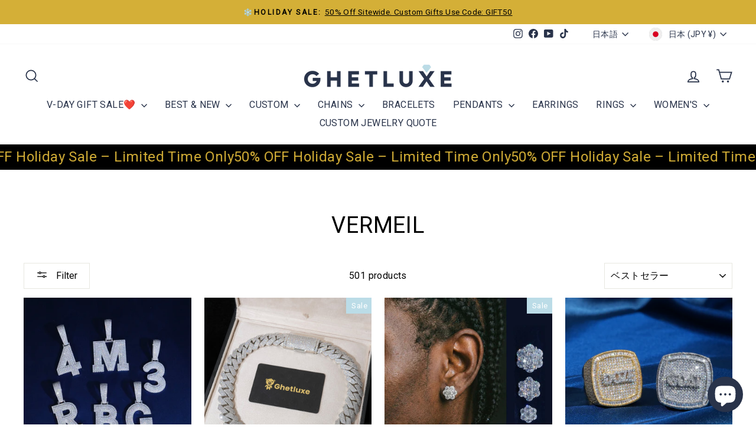

--- FILE ---
content_type: text/html; charset=utf-8
request_url: https://ghetluxe.com/ja-jp/collections/vermeil
body_size: 82392
content:
<!doctype html>
<html class="no-js" lang="ja" dir="ltr">
<head>
  <meta charset="utf-8">
  <meta http-equiv="X-UA-Compatible" content="IE=edge,chrome=1">
  <meta name="viewport" content="width=device-width,initial-scale=1">
  <meta name="theme-color" content="#29334a">
  <link rel="canonical" href="https://ghetluxe.com/ja-jp/collections/vermeil">
  <link rel="preconnect" href="https://cdn.shopify.com" crossorigin>
  <link rel="preconnect" href="https://fonts.shopifycdn.com" crossorigin>
  <link rel="dns-prefetch" href="https://productreviews.shopifycdn.com">
  <link rel="dns-prefetch" href="https://ajax.googleapis.com">
  <link rel="dns-prefetch" href="https://maps.googleapis.com">
  <link rel="dns-prefetch" href="https://maps.gstatic.com"><link rel="shortcut icon" href="//ghetluxe.com/cdn/shop/files/favicon-1_32x32.png?v=1706501971" type="image/png" /><title>Vermeil
&ndash; GHETLUXE
</title>
<meta property="og:site_name" content="GHETLUXE">
  <meta property="og:url" content="https://ghetluxe.com/ja-jp/collections/vermeil">
  <meta property="og:title" content="Vermeil">
  <meta property="og:type" content="website">
  <meta property="og:description" content="We are a leading online retailer of hip hop jewellery and urban jewelry. We offer the latest trends & customized jewelry. Buy chains, pendants, and bracelets from us."><meta property="og:image" content="http://ghetluxe.com/cdn/shop/files/logo_1200628.png?v=1644899416">
    <meta property="og:image:secure_url" content="https://ghetluxe.com/cdn/shop/files/logo_1200628.png?v=1644899416">
    <meta property="og:image:width" content="1200">
    <meta property="og:image:height" content="628"><meta name="twitter:site" content="@">
  <meta name="twitter:card" content="summary_large_image">
  <meta name="twitter:title" content="Vermeil">
  <meta name="twitter:description" content="We are a leading online retailer of hip hop jewellery and urban jewelry. We offer the latest trends & customized jewelry. Buy chains, pendants, and bracelets from us.">
<style data-shopify>
  

  
  
  
</style><link href="//ghetluxe.com/cdn/shop/t/41/assets/theme.css?v=93626464380700918791747710540" rel="stylesheet" type="text/css" media="all" />
<style data-shopify>:root {
    --typeHeaderPrimary: "system_ui";
    --typeHeaderFallback: -apple-system, 'Segoe UI', Roboto, 'Helvetica Neue', 'Noto Sans', 'Liberation Sans', Arial, sans-serif, 'Apple Color Emoji', 'Segoe UI Emoji', 'Segoe UI Symbol', 'Noto Color Emoji';
    --typeHeaderSize: 38px;
    --typeHeaderWeight: 400;
    --typeHeaderLineHeight: 1;
    --typeHeaderSpacing: 0.025em;

    --typeBasePrimary:"system_ui";
    --typeBaseFallback:-apple-system, 'Segoe UI', Roboto, 'Helvetica Neue', 'Noto Sans', 'Liberation Sans', Arial, sans-serif, 'Apple Color Emoji', 'Segoe UI Emoji', 'Segoe UI Symbol', 'Noto Color Emoji';
    --typeBaseSize: 16px;
    --typeBaseWeight: 400;
    --typeBaseSpacing: 0.025em;
    --typeBaseLineHeight: 1.6;
    --typeBaselineHeightMinus01: 1.5;

    --typeCollectionTitle: 24px;

    --iconWeight: 4px;
    --iconLinecaps: miter;

    
        --buttonRadius: 0;
    

    --colorGridOverlayOpacity: 0.2;
    --colorAnnouncement: #d4af37;
    --colorAnnouncementText: #000000;

    --colorBody: #ffffff;
    --colorBodyAlpha05: rgba(255, 255, 255, 0.05);
    --colorBodyDim: #f2f2f2;
    --colorBodyLightDim: #fafafa;
    --colorBodyMediumDim: #f5f5f5;


    --colorBorder: #e8e8e1;

    --colorBtnPrimary: #29334a;
    --colorBtnPrimaryLight: #3b4a6b;
    --colorBtnPrimaryDim: #20283a;
    --colorBtnPrimaryText: #ffffff;

    --colorCartDot: #ff4f33;

    --colorDrawers: #ffffff;
    --colorDrawersDim: #f2f2f2;
    --colorDrawerBorder: #dde2ed;
    --colorDrawerText: #000000;
    --colorDrawerTextDark: #000000;
    --colorDrawerButton: #111111;
    --colorDrawerButtonText: #ffffff;

    --colorFooter: #000000;
    --colorFooterText: #ffffff;
    --colorFooterTextAlpha01: #ffffff;

    --colorGridOverlay: #000000;
    --colorGridOverlayOpacity: 0.1;

    --colorHeaderTextAlpha01: rgba(41, 51, 74, 0.1);

    --colorHeroText: #ffffff;

    --colorSmallImageBg: #e5e5e5;
    --colorLargeImageBg: #0f0f0f;

    --colorImageOverlay: #000000;
    --colorImageOverlayOpacity: 0.0;
    --colorImageOverlayTextShadow: 0.24;

    --colorLink: #000000;

    --colorModalBg: rgba(230, 230, 230, 0.6);

    --colorNav: #ffffff;
    --colorNavText: #29334a;

    --colorPrice: #25242b;

    --colorSaleTag: #bbdce7;
    --colorSaleTagText: #ffffff;

    --colorTextBody: #000000;
    --colorTextBodyAlpha015: rgba(0, 0, 0, 0.15);
    --colorTextBodyAlpha005: rgba(0, 0, 0, 0.05);
    --colorTextBodyAlpha008: rgba(0, 0, 0, 0.08);
    --colorTextSavings: #ff0000;

    --urlIcoSelect: url(//ghetluxe.com/cdn/shop/t/41/assets/ico-select.svg);
    --urlIcoSelectFooter: url(//ghetluxe.com/cdn/shop/t/41/assets/ico-select-footer.svg);
    --urlIcoSelectWhite: url(//ghetluxe.com/cdn/shop/t/41/assets/ico-select-white.svg);

    --grid-gutter: 17px;
    --drawer-gutter: 20px;

    --sizeChartMargin: 25px 0;
    --sizeChartIconMargin: 5px;

    --newsletterReminderPadding: 40px;

    /*Shop Pay Installments*/
    --color-body-text: #000000;
    --color-body: #ffffff;
    --color-bg: #ffffff;
    }

    .placeholder-content {
    background-image: linear-gradient(100deg, #e5e5e5 40%, #dddddd 63%, #e5e5e5 79%);
    }</style><script>
    document.documentElement.className = document.documentElement.className.replace('no-js', 'js');

    window.theme = window.theme || {};
    theme.routes = {
      home: "/ja-jp",
      cart: "/ja-jp/cart.js",
      cartPage: "/ja-jp/cart",
      cartAdd: "/ja-jp/cart/add.js",
      cartChange: "/ja-jp/cart/change.js",
      search: "/ja-jp/search",
      predictiveSearch: "/ja-jp/search/suggest"
    };
    theme.strings = {
      soldOut: "Sold Out",
      unavailable: "Unavailable",
      inStockLabel: "In stock, ready to ship",
      oneStockLabel: "Low stock - [count] item left",
      otherStockLabel: "Low stock - [count] items left",
      willNotShipUntil: "Ready to ship [date]",
      willBeInStockAfter: "Back in stock [date]",
      waitingForStock: "Backordered, shipping soon",
      savePrice: "Save [saved_amount]",
      cartEmpty: "Your cart is currently empty.",
      cartTermsConfirmation: "You must agree with the terms and conditions of sales to check out",
      searchCollections: "Collections",
      searchPages: "Pages",
      searchArticles: "Articles",
      productFrom: "from ",
      maxQuantity: "You can only have [quantity] of [title] in your cart."
    };
    theme.settings = {
      cartType: "page",
      isCustomerTemplate: false,
      moneyFormat: "¥{{amount_no_decimals}}",
      saveType: "percent",
      productImageSize: "square",
      productImageCover: true,
      predictiveSearch: true,
      predictiveSearchType: null,
      predictiveSearchVendor: false,
      predictiveSearchPrice: true,
      quickView: false,
      themeName: 'Impulse',
      themeVersion: "7.6.2"
    };
  </script>

  <script>window.performance && window.performance.mark && window.performance.mark('shopify.content_for_header.start');</script><meta name="facebook-domain-verification" content="8s2sji4ujndvf9vmzzx72vxgwr4jnp">
<meta name="google-site-verification" content="MnAyyaeOY3bGWi6gnn6tF0aqvzJbLU7kL2CmG19iKSE">
<meta id="shopify-digital-wallet" name="shopify-digital-wallet" content="/14826430/digital_wallets/dialog">
<meta name="shopify-checkout-api-token" content="5533f54312a7c2a23b900b99d0c41748">
<meta id="in-context-paypal-metadata" data-shop-id="14826430" data-venmo-supported="true" data-environment="production" data-locale="ja_JP" data-paypal-v4="true" data-currency="JPY">
<link rel="alternate" type="application/atom+xml" title="Feed" href="/ja-jp/collections/vermeil.atom" />
<link rel="next" href="/ja-jp/collections/vermeil?page=2">
<link rel="alternate" hreflang="x-default" href="https://ghetluxe.com/collections/vermeil">
<link rel="alternate" hreflang="en" href="https://ghetluxe.com/collections/vermeil">
<link rel="alternate" hreflang="en-CA" href="https://ghetluxe.com/en-ca/collections/vermeil">
<link rel="alternate" hreflang="en-AU" href="https://ghetluxe.com/en-au/collections/vermeil">
<link rel="alternate" hreflang="en-NZ" href="https://ghetluxe.com/en-nz/collections/vermeil">
<link rel="alternate" hreflang="de-DE" href="https://ghetluxe.com/de-de/collections/vermeil">
<link rel="alternate" hreflang="en-DE" href="https://ghetluxe.com/en-de/collections/vermeil">
<link rel="alternate" hreflang="fr-FR" href="https://ghetluxe.com/fr-fr/collections/vermeil">
<link rel="alternate" hreflang="en-FR" href="https://ghetluxe.com/en-fr/collections/vermeil">
<link rel="alternate" hreflang="ja-JP" href="https://ghetluxe.com/ja-jp/collections/vermeil">
<link rel="alternate" hreflang="en-JP" href="https://ghetluxe.com/en-jp/collections/vermeil">
<link rel="alternate" hreflang="it-IT" href="https://ghetluxe.com/it-it/collections/vermeil">
<link rel="alternate" hreflang="en-IT" href="https://ghetluxe.com/en-it/collections/vermeil">
<link rel="alternate" hreflang="en-GR" href="https://ghetluxe.com/en-gr/collections/vermeil">
<link rel="alternate" hreflang="el-GR" href="https://ghetluxe.com/el-gr/collections/vermeil">
<link rel="alternate" hreflang="en-SE" href="https://ghetluxe.com/en-se/collections/vermeil">
<link rel="alternate" type="application/json+oembed" href="https://ghetluxe.com/ja-jp/collections/vermeil.oembed">
<script async="async" src="/checkouts/internal/preloads.js?locale=ja-JP"></script>
<link rel="preconnect" href="https://shop.app" crossorigin="anonymous">
<script async="async" src="https://shop.app/checkouts/internal/preloads.js?locale=ja-JP&shop_id=14826430" crossorigin="anonymous"></script>
<script id="apple-pay-shop-capabilities" type="application/json">{"shopId":14826430,"countryCode":"US","currencyCode":"JPY","merchantCapabilities":["supports3DS"],"merchantId":"gid:\/\/shopify\/Shop\/14826430","merchantName":"GHETLUXE","requiredBillingContactFields":["postalAddress","email","phone"],"requiredShippingContactFields":["postalAddress","email","phone"],"shippingType":"shipping","supportedNetworks":["visa","masterCard","amex","discover","elo","jcb"],"total":{"type":"pending","label":"GHETLUXE","amount":"1.00"},"shopifyPaymentsEnabled":true,"supportsSubscriptions":true}</script>
<script id="shopify-features" type="application/json">{"accessToken":"5533f54312a7c2a23b900b99d0c41748","betas":["rich-media-storefront-analytics"],"domain":"ghetluxe.com","predictiveSearch":true,"shopId":14826430,"locale":"ja"}</script>
<script>var Shopify = Shopify || {};
Shopify.shop = "chantelleboutique.myshopify.com";
Shopify.locale = "ja";
Shopify.currency = {"active":"JPY","rate":"160.994225"};
Shopify.country = "JP";
Shopify.theme = {"name":"Updated copy of Image ALT: Impulse - HC V0.2 pu...","id":147669614741,"schema_name":"Impulse","schema_version":"7.6.2","theme_store_id":857,"role":"main"};
Shopify.theme.handle = "null";
Shopify.theme.style = {"id":null,"handle":null};
Shopify.cdnHost = "ghetluxe.com/cdn";
Shopify.routes = Shopify.routes || {};
Shopify.routes.root = "/ja-jp/";</script>
<script type="module">!function(o){(o.Shopify=o.Shopify||{}).modules=!0}(window);</script>
<script>!function(o){function n(){var o=[];function n(){o.push(Array.prototype.slice.apply(arguments))}return n.q=o,n}var t=o.Shopify=o.Shopify||{};t.loadFeatures=n(),t.autoloadFeatures=n()}(window);</script>
<script>
  window.ShopifyPay = window.ShopifyPay || {};
  window.ShopifyPay.apiHost = "shop.app\/pay";
  window.ShopifyPay.redirectState = null;
</script>
<script id="shop-js-analytics" type="application/json">{"pageType":"collection"}</script>
<script defer="defer" async type="module" src="//ghetluxe.com/cdn/shopifycloud/shop-js/modules/v2/client.init-shop-cart-sync_0MstufBG.ja.esm.js"></script>
<script defer="defer" async type="module" src="//ghetluxe.com/cdn/shopifycloud/shop-js/modules/v2/chunk.common_jll-23Z1.esm.js"></script>
<script defer="defer" async type="module" src="//ghetluxe.com/cdn/shopifycloud/shop-js/modules/v2/chunk.modal_HXih6-AF.esm.js"></script>
<script type="module">
  await import("//ghetluxe.com/cdn/shopifycloud/shop-js/modules/v2/client.init-shop-cart-sync_0MstufBG.ja.esm.js");
await import("//ghetluxe.com/cdn/shopifycloud/shop-js/modules/v2/chunk.common_jll-23Z1.esm.js");
await import("//ghetluxe.com/cdn/shopifycloud/shop-js/modules/v2/chunk.modal_HXih6-AF.esm.js");

  window.Shopify.SignInWithShop?.initShopCartSync?.({"fedCMEnabled":true,"windoidEnabled":true});

</script>
<script>
  window.Shopify = window.Shopify || {};
  if (!window.Shopify.featureAssets) window.Shopify.featureAssets = {};
  window.Shopify.featureAssets['shop-js'] = {"shop-cart-sync":["modules/v2/client.shop-cart-sync_DN7iwvRY.ja.esm.js","modules/v2/chunk.common_jll-23Z1.esm.js","modules/v2/chunk.modal_HXih6-AF.esm.js"],"init-fed-cm":["modules/v2/client.init-fed-cm_DmZOWWut.ja.esm.js","modules/v2/chunk.common_jll-23Z1.esm.js","modules/v2/chunk.modal_HXih6-AF.esm.js"],"shop-cash-offers":["modules/v2/client.shop-cash-offers_HFfvn_Gz.ja.esm.js","modules/v2/chunk.common_jll-23Z1.esm.js","modules/v2/chunk.modal_HXih6-AF.esm.js"],"shop-login-button":["modules/v2/client.shop-login-button_BVN3pvk0.ja.esm.js","modules/v2/chunk.common_jll-23Z1.esm.js","modules/v2/chunk.modal_HXih6-AF.esm.js"],"pay-button":["modules/v2/client.pay-button_CyS_4GVi.ja.esm.js","modules/v2/chunk.common_jll-23Z1.esm.js","modules/v2/chunk.modal_HXih6-AF.esm.js"],"shop-button":["modules/v2/client.shop-button_zh22db91.ja.esm.js","modules/v2/chunk.common_jll-23Z1.esm.js","modules/v2/chunk.modal_HXih6-AF.esm.js"],"avatar":["modules/v2/client.avatar_BTnouDA3.ja.esm.js"],"init-windoid":["modules/v2/client.init-windoid_BlVJIuJ5.ja.esm.js","modules/v2/chunk.common_jll-23Z1.esm.js","modules/v2/chunk.modal_HXih6-AF.esm.js"],"init-shop-for-new-customer-accounts":["modules/v2/client.init-shop-for-new-customer-accounts_BqzwtUK7.ja.esm.js","modules/v2/client.shop-login-button_BVN3pvk0.ja.esm.js","modules/v2/chunk.common_jll-23Z1.esm.js","modules/v2/chunk.modal_HXih6-AF.esm.js"],"init-shop-email-lookup-coordinator":["modules/v2/client.init-shop-email-lookup-coordinator_DKDv3hKi.ja.esm.js","modules/v2/chunk.common_jll-23Z1.esm.js","modules/v2/chunk.modal_HXih6-AF.esm.js"],"init-shop-cart-sync":["modules/v2/client.init-shop-cart-sync_0MstufBG.ja.esm.js","modules/v2/chunk.common_jll-23Z1.esm.js","modules/v2/chunk.modal_HXih6-AF.esm.js"],"shop-toast-manager":["modules/v2/client.shop-toast-manager_BkVvTGW3.ja.esm.js","modules/v2/chunk.common_jll-23Z1.esm.js","modules/v2/chunk.modal_HXih6-AF.esm.js"],"init-customer-accounts":["modules/v2/client.init-customer-accounts_CZbUHFPX.ja.esm.js","modules/v2/client.shop-login-button_BVN3pvk0.ja.esm.js","modules/v2/chunk.common_jll-23Z1.esm.js","modules/v2/chunk.modal_HXih6-AF.esm.js"],"init-customer-accounts-sign-up":["modules/v2/client.init-customer-accounts-sign-up_C0QA8nCd.ja.esm.js","modules/v2/client.shop-login-button_BVN3pvk0.ja.esm.js","modules/v2/chunk.common_jll-23Z1.esm.js","modules/v2/chunk.modal_HXih6-AF.esm.js"],"shop-follow-button":["modules/v2/client.shop-follow-button_CSkbpFfm.ja.esm.js","modules/v2/chunk.common_jll-23Z1.esm.js","modules/v2/chunk.modal_HXih6-AF.esm.js"],"checkout-modal":["modules/v2/client.checkout-modal_rYdHFJTE.ja.esm.js","modules/v2/chunk.common_jll-23Z1.esm.js","modules/v2/chunk.modal_HXih6-AF.esm.js"],"shop-login":["modules/v2/client.shop-login_DeXIozZF.ja.esm.js","modules/v2/chunk.common_jll-23Z1.esm.js","modules/v2/chunk.modal_HXih6-AF.esm.js"],"lead-capture":["modules/v2/client.lead-capture_DGEoeVgo.ja.esm.js","modules/v2/chunk.common_jll-23Z1.esm.js","modules/v2/chunk.modal_HXih6-AF.esm.js"],"payment-terms":["modules/v2/client.payment-terms_BXPcfuME.ja.esm.js","modules/v2/chunk.common_jll-23Z1.esm.js","modules/v2/chunk.modal_HXih6-AF.esm.js"]};
</script>
<script>(function() {
  var isLoaded = false;
  function asyncLoad() {
    if (isLoaded) return;
    isLoaded = true;
    var urls = ["\/\/cdn.shopify.com\/proxy\/26aeb0a7bb60e4cb8f3673a8b81ddef49415fbc2c8f2eeaedd46754385868510\/obscure-escarpment-2240.herokuapp.com\/js\/best_custom_product_options.js?shop=chantelleboutique.myshopify.com\u0026sp-cache-control=cHVibGljLCBtYXgtYWdlPTkwMA","https:\/\/intg.snapchat.com\/shopify\/shopify-scevent-init.js?id=1ce0233d-ccb1-487f-b515-4c095901e9b0\u0026shop=chantelleboutique.myshopify.com","https:\/\/static.shareasale.com\/json\/shopify\/deduplication.js?shop=chantelleboutique.myshopify.com","https:\/\/static.shareasale.com\/json\/shopify\/shareasale-tracking.js?sasmid=131695\u0026ssmtid=19038\u0026shop=chantelleboutique.myshopify.com"];
    for (var i = 0; i < urls.length; i++) {
      var s = document.createElement('script');
      s.type = 'text/javascript';
      s.async = true;
      s.src = urls[i];
      var x = document.getElementsByTagName('script')[0];
      x.parentNode.insertBefore(s, x);
    }
  };
  if(window.attachEvent) {
    window.attachEvent('onload', asyncLoad);
  } else {
    window.addEventListener('load', asyncLoad, false);
  }
})();</script>
<script id="__st">var __st={"a":14826430,"offset":28800,"reqid":"fb690431-b9d5-4f7e-9ab3-b915be911103-1769141827","pageurl":"ghetluxe.com\/ja-jp\/collections\/vermeil","u":"0429b3e235f3","p":"collection","rtyp":"collection","rid":290571714709};</script>
<script>window.ShopifyPaypalV4VisibilityTracking = true;</script>
<script id="captcha-bootstrap">!function(){'use strict';const t='contact',e='account',n='new_comment',o=[[t,t],['blogs',n],['comments',n],[t,'customer']],c=[[e,'customer_login'],[e,'guest_login'],[e,'recover_customer_password'],[e,'create_customer']],r=t=>t.map((([t,e])=>`form[action*='/${t}']:not([data-nocaptcha='true']) input[name='form_type'][value='${e}']`)).join(','),a=t=>()=>t?[...document.querySelectorAll(t)].map((t=>t.form)):[];function s(){const t=[...o],e=r(t);return a(e)}const i='password',u='form_key',d=['recaptcha-v3-token','g-recaptcha-response','h-captcha-response',i],f=()=>{try{return window.sessionStorage}catch{return}},m='__shopify_v',_=t=>t.elements[u];function p(t,e,n=!1){try{const o=window.sessionStorage,c=JSON.parse(o.getItem(e)),{data:r}=function(t){const{data:e,action:n}=t;return t[m]||n?{data:e,action:n}:{data:t,action:n}}(c);for(const[e,n]of Object.entries(r))t.elements[e]&&(t.elements[e].value=n);n&&o.removeItem(e)}catch(o){console.error('form repopulation failed',{error:o})}}const l='form_type',E='cptcha';function T(t){t.dataset[E]=!0}const w=window,h=w.document,L='Shopify',v='ce_forms',y='captcha';let A=!1;((t,e)=>{const n=(g='f06e6c50-85a8-45c8-87d0-21a2b65856fe',I='https://cdn.shopify.com/shopifycloud/storefront-forms-hcaptcha/ce_storefront_forms_captcha_hcaptcha.v1.5.2.iife.js',D={infoText:'hCaptchaによる保護',privacyText:'プライバシー',termsText:'利用規約'},(t,e,n)=>{const o=w[L][v],c=o.bindForm;if(c)return c(t,g,e,D).then(n);var r;o.q.push([[t,g,e,D],n]),r=I,A||(h.body.append(Object.assign(h.createElement('script'),{id:'captcha-provider',async:!0,src:r})),A=!0)});var g,I,D;w[L]=w[L]||{},w[L][v]=w[L][v]||{},w[L][v].q=[],w[L][y]=w[L][y]||{},w[L][y].protect=function(t,e){n(t,void 0,e),T(t)},Object.freeze(w[L][y]),function(t,e,n,w,h,L){const[v,y,A,g]=function(t,e,n){const i=e?o:[],u=t?c:[],d=[...i,...u],f=r(d),m=r(i),_=r(d.filter((([t,e])=>n.includes(e))));return[a(f),a(m),a(_),s()]}(w,h,L),I=t=>{const e=t.target;return e instanceof HTMLFormElement?e:e&&e.form},D=t=>v().includes(t);t.addEventListener('submit',(t=>{const e=I(t);if(!e)return;const n=D(e)&&!e.dataset.hcaptchaBound&&!e.dataset.recaptchaBound,o=_(e),c=g().includes(e)&&(!o||!o.value);(n||c)&&t.preventDefault(),c&&!n&&(function(t){try{if(!f())return;!function(t){const e=f();if(!e)return;const n=_(t);if(!n)return;const o=n.value;o&&e.removeItem(o)}(t);const e=Array.from(Array(32),(()=>Math.random().toString(36)[2])).join('');!function(t,e){_(t)||t.append(Object.assign(document.createElement('input'),{type:'hidden',name:u})),t.elements[u].value=e}(t,e),function(t,e){const n=f();if(!n)return;const o=[...t.querySelectorAll(`input[type='${i}']`)].map((({name:t})=>t)),c=[...d,...o],r={};for(const[a,s]of new FormData(t).entries())c.includes(a)||(r[a]=s);n.setItem(e,JSON.stringify({[m]:1,action:t.action,data:r}))}(t,e)}catch(e){console.error('failed to persist form',e)}}(e),e.submit())}));const S=(t,e)=>{t&&!t.dataset[E]&&(n(t,e.some((e=>e===t))),T(t))};for(const o of['focusin','change'])t.addEventListener(o,(t=>{const e=I(t);D(e)&&S(e,y())}));const B=e.get('form_key'),M=e.get(l),P=B&&M;t.addEventListener('DOMContentLoaded',(()=>{const t=y();if(P)for(const e of t)e.elements[l].value===M&&p(e,B);[...new Set([...A(),...v().filter((t=>'true'===t.dataset.shopifyCaptcha))])].forEach((e=>S(e,t)))}))}(h,new URLSearchParams(w.location.search),n,t,e,['guest_login'])})(!0,!0)}();</script>
<script integrity="sha256-4kQ18oKyAcykRKYeNunJcIwy7WH5gtpwJnB7kiuLZ1E=" data-source-attribution="shopify.loadfeatures" defer="defer" src="//ghetluxe.com/cdn/shopifycloud/storefront/assets/storefront/load_feature-a0a9edcb.js" crossorigin="anonymous"></script>
<script crossorigin="anonymous" defer="defer" src="//ghetluxe.com/cdn/shopifycloud/storefront/assets/shopify_pay/storefront-65b4c6d7.js?v=20250812"></script>
<script data-source-attribution="shopify.dynamic_checkout.dynamic.init">var Shopify=Shopify||{};Shopify.PaymentButton=Shopify.PaymentButton||{isStorefrontPortableWallets:!0,init:function(){window.Shopify.PaymentButton.init=function(){};var t=document.createElement("script");t.src="https://ghetluxe.com/cdn/shopifycloud/portable-wallets/latest/portable-wallets.ja.js",t.type="module",document.head.appendChild(t)}};
</script>
<script data-source-attribution="shopify.dynamic_checkout.buyer_consent">
  function portableWalletsHideBuyerConsent(e){var t=document.getElementById("shopify-buyer-consent"),n=document.getElementById("shopify-subscription-policy-button");t&&n&&(t.classList.add("hidden"),t.setAttribute("aria-hidden","true"),n.removeEventListener("click",e))}function portableWalletsShowBuyerConsent(e){var t=document.getElementById("shopify-buyer-consent"),n=document.getElementById("shopify-subscription-policy-button");t&&n&&(t.classList.remove("hidden"),t.removeAttribute("aria-hidden"),n.addEventListener("click",e))}window.Shopify?.PaymentButton&&(window.Shopify.PaymentButton.hideBuyerConsent=portableWalletsHideBuyerConsent,window.Shopify.PaymentButton.showBuyerConsent=portableWalletsShowBuyerConsent);
</script>
<script data-source-attribution="shopify.dynamic_checkout.cart.bootstrap">document.addEventListener("DOMContentLoaded",(function(){function t(){return document.querySelector("shopify-accelerated-checkout-cart, shopify-accelerated-checkout")}if(t())Shopify.PaymentButton.init();else{new MutationObserver((function(e,n){t()&&(Shopify.PaymentButton.init(),n.disconnect())})).observe(document.body,{childList:!0,subtree:!0})}}));
</script>
<link id="shopify-accelerated-checkout-styles" rel="stylesheet" media="screen" href="https://ghetluxe.com/cdn/shopifycloud/portable-wallets/latest/accelerated-checkout-backwards-compat.css" crossorigin="anonymous">
<style id="shopify-accelerated-checkout-cart">
        #shopify-buyer-consent {
  margin-top: 1em;
  display: inline-block;
  width: 100%;
}

#shopify-buyer-consent.hidden {
  display: none;
}

#shopify-subscription-policy-button {
  background: none;
  border: none;
  padding: 0;
  text-decoration: underline;
  font-size: inherit;
  cursor: pointer;
}

#shopify-subscription-policy-button::before {
  box-shadow: none;
}

      </style>

<script>window.performance && window.performance.mark && window.performance.mark('shopify.content_for_header.end');</script>

  <script src="//ghetluxe.com/cdn/shop/t/41/assets/vendor-scripts-v11.js" defer="defer"></script><link rel="stylesheet" href="//ghetluxe.com/cdn/shop/t/41/assets/country-flags.css"><script src="//ghetluxe.com/cdn/shop/t/41/assets/theme.js?v=22325264162658116151747710515" defer="defer"></script>
<!-- BEGIN app block: shopify://apps/vo-product-options/blocks/embed-block/430cbd7b-bd20-4c16-ba41-db6f4c645164 --><script>var bcpo_product=null;   var bcpo_settings=bcpo_settings || {"fallback":"default","auto_select":"off","load_main_image":"on","replaceImage":"on","border_style":"round","tooltips":"show","sold_out_style":"transparent","theme":"light","jumbo_colors":"medium","jumbo_images":"medium","circle_swatches":"","inventory_style":"amazon","override_ajax":"on","add_price_addons":"on","theme2":"on","money_format2":"<span class=money>${{amount}} USD</span>","money_format_without_currency":"<span class=money>${{amount}}</span>","show_currency":"off","file_upload_warning":"off","global_auto_image_options":"","global_color_options":"","global_colors":[{"key":"","value":"ecf42f"}],"shop_currency":"USD"};var inventory_quantity = [];if(bcpo_product) { for (var i = 0; i < bcpo_product.variants.length; i += 1) { bcpo_product.variants[i].inventory_quantity = inventory_quantity[i]; }}window.bcpo = window.bcpo || {}; bcpo.cart = {"note":null,"attributes":{},"original_total_price":0,"total_price":0,"total_discount":0,"total_weight":0.0,"item_count":0,"items":[],"requires_shipping":false,"currency":"JPY","items_subtotal_price":0,"cart_level_discount_applications":[],"checkout_charge_amount":0}; bcpo.ogFormData = FormData; bcpo.money_with_currency_format = "¥{{amount_no_decimals}} JPY";bcpo.money_format = "¥{{amount_no_decimals}}"; if (bcpo_settings) { bcpo_settings.shop_currency = "USD";} else { var bcpo_settings = {shop_currency: "USD" }; }</script>


<!-- END app block --><!-- BEGIN app block: shopify://apps/zepto-product-personalizer/blocks/product_personalizer_main/7411210d-7b32-4c09-9455-e129e3be4729 -->
<!-- BEGIN app snippet: zepto_common --><script>
var pplr_cart = {"note":null,"attributes":{},"original_total_price":0,"total_price":0,"total_discount":0,"total_weight":0.0,"item_count":0,"items":[],"requires_shipping":false,"currency":"JPY","items_subtotal_price":0,"cart_level_discount_applications":[],"checkout_charge_amount":0};
var pplr_shop_currency = "USD";
var pplr_enabled_currencies_size = 8;
var pplr_money_formate = "¥{{amount_no_decimals}}";
var pplr_manual_theme_selector=["CartCount span","tr:has([name*=updates])","tr img:first",".line-item__title, .meta span",".pplr_item_price",".pplr_item_line_price",".pplr_item_remove",".pplr_item_update",".pplr_subtotal_price","form[action*=cart] [name=checkout]","Click To View Image","0","Discount Code {{ code }} is invalid","Discount code","Apply",".SomeClass","Subtotal","Shipping","EST. TOTAL"];
</script>
<script defer src="//cdn-zeptoapps.com/product-personalizer/pplr_common.js?v=23" ></script><!-- END app snippet -->

<!-- END app block --><!-- BEGIN app block: shopify://apps/judge-me-reviews/blocks/judgeme_core/61ccd3b1-a9f2-4160-9fe9-4fec8413e5d8 --><!-- Start of Judge.me Core -->






<link rel="dns-prefetch" href="https://cdnwidget.judge.me">
<link rel="dns-prefetch" href="https://cdn.judge.me">
<link rel="dns-prefetch" href="https://cdn1.judge.me">
<link rel="dns-prefetch" href="https://api.judge.me">

<script data-cfasync='false' class='jdgm-settings-script'>window.jdgmSettings={"pagination":5,"disable_web_reviews":false,"badge_no_review_text":"No reviews","badge_n_reviews_text":"{{ n }} review/reviews","hide_badge_preview_if_no_reviews":true,"badge_hide_text":false,"enforce_center_preview_badge":false,"widget_title":"Customer Reviews","widget_open_form_text":"Write a review","widget_close_form_text":"Cancel review","widget_refresh_page_text":"Refresh page","widget_summary_text":"Based on {{ number_of_reviews }} review/reviews","widget_no_review_text":"Be the first to write a review","widget_name_field_text":"Display name","widget_verified_name_field_text":"Verified Name (public)","widget_name_placeholder_text":"Display name","widget_required_field_error_text":"This field is required.","widget_email_field_text":"Email address","widget_verified_email_field_text":"Verified Email (private, can not be edited)","widget_email_placeholder_text":"Your email address","widget_email_field_error_text":"Please enter a valid email address.","widget_rating_field_text":"Rating","widget_review_title_field_text":"Review Title","widget_review_title_placeholder_text":"Give your review a title","widget_review_body_field_text":"Review content","widget_review_body_placeholder_text":"Start writing here...","widget_pictures_field_text":"Picture/Video (optional)","widget_submit_review_text":"Submit Review","widget_submit_verified_review_text":"Submit Verified Review","widget_submit_success_msg_with_auto_publish":"Thank you! Please refresh the page in a few moments to see your review. You can remove or edit your review by logging into \u003ca href='https://judge.me/login' target='_blank' rel='nofollow noopener'\u003eJudge.me\u003c/a\u003e","widget_submit_success_msg_no_auto_publish":"Thank you! Your review will be published as soon as it is approved by the shop admin. You can remove or edit your review by logging into \u003ca href='https://judge.me/login' target='_blank' rel='nofollow noopener'\u003eJudge.me\u003c/a\u003e","widget_show_default_reviews_out_of_total_text":"Showing {{ n_reviews_shown }} out of {{ n_reviews }} reviews.","widget_show_all_link_text":"Show all","widget_show_less_link_text":"Show less","widget_author_said_text":"{{ reviewer_name }} said:","widget_days_text":"{{ n }} days ago","widget_weeks_text":"{{ n }} week/weeks ago","widget_months_text":"{{ n }} month/months ago","widget_years_text":"{{ n }} year/years ago","widget_yesterday_text":"Yesterday","widget_today_text":"Today","widget_replied_text":"\u003e\u003e {{ shop_name }} replied:","widget_read_more_text":"Read more","widget_reviewer_name_as_initial":"","widget_rating_filter_color":"","widget_rating_filter_see_all_text":"See all reviews","widget_sorting_most_recent_text":"Most Recent","widget_sorting_highest_rating_text":"Highest Rating","widget_sorting_lowest_rating_text":"Lowest Rating","widget_sorting_with_pictures_text":"Only Pictures","widget_sorting_most_helpful_text":"Most Helpful","widget_open_question_form_text":"Ask a question","widget_reviews_subtab_text":"Reviews","widget_questions_subtab_text":"Questions","widget_question_label_text":"Question","widget_answer_label_text":"Answer","widget_question_placeholder_text":"Write your question here","widget_submit_question_text":"Submit Question","widget_question_submit_success_text":"Thank you for your question! We will notify you once it gets answered.","verified_badge_text":"Verified","verified_badge_bg_color":"","verified_badge_text_color":"","verified_badge_placement":"left-of-reviewer-name","widget_review_max_height":"","widget_hide_border":false,"widget_social_share":false,"widget_thumb":false,"widget_review_location_show":false,"widget_location_format":"","all_reviews_include_out_of_store_products":true,"all_reviews_out_of_store_text":"(out of store)","all_reviews_pagination":100,"all_reviews_product_name_prefix_text":"about","enable_review_pictures":true,"enable_question_anwser":false,"widget_theme":"","review_date_format":"mm/dd/yyyy","default_sort_method":"pictures-first","widget_product_reviews_subtab_text":"Product Reviews","widget_shop_reviews_subtab_text":"Shop Reviews","widget_other_products_reviews_text":"Reviews for other products","widget_store_reviews_subtab_text":"Store reviews","widget_no_store_reviews_text":"This store hasn't received any reviews yet","widget_web_restriction_product_reviews_text":"This product hasn't received any reviews yet","widget_no_items_text":"No items found","widget_show_more_text":"Show more","widget_write_a_store_review_text":"Write a Store Review","widget_other_languages_heading":"Reviews in Other Languages","widget_translate_review_text":"Translate review to {{ language }}","widget_translating_review_text":"Translating...","widget_show_original_translation_text":"Show original ({{ language }})","widget_translate_review_failed_text":"Review couldn't be translated.","widget_translate_review_retry_text":"Retry","widget_translate_review_try_again_later_text":"Try again later","show_product_url_for_grouped_product":false,"widget_sorting_pictures_first_text":"Pictures First","show_pictures_on_all_rev_page_mobile":false,"show_pictures_on_all_rev_page_desktop":false,"floating_tab_hide_mobile_install_preference":false,"floating_tab_button_name":"★ Reviews","floating_tab_title":"Let customers speak for us","floating_tab_button_color":"","floating_tab_button_background_color":"","floating_tab_url":"","floating_tab_url_enabled":false,"floating_tab_tab_style":"text","all_reviews_text_badge_text":"Customers rate us {{ shop.metafields.judgeme.all_reviews_rating | round: 1 }}/5 based on {{ shop.metafields.judgeme.all_reviews_count }} reviews.","all_reviews_text_badge_text_branded_style":"{{ shop.metafields.judgeme.all_reviews_rating | round: 1 }} out of 5 stars based on {{ shop.metafields.judgeme.all_reviews_count }} reviews","is_all_reviews_text_badge_a_link":false,"show_stars_for_all_reviews_text_badge":false,"all_reviews_text_badge_url":"","all_reviews_text_style":"text","all_reviews_text_color_style":"judgeme_brand_color","all_reviews_text_color":"#108474","all_reviews_text_show_jm_brand":true,"featured_carousel_show_header":true,"featured_carousel_title":"Let customers speak for us","testimonials_carousel_title":"Customers are saying","videos_carousel_title":"Real customer stories","cards_carousel_title":"Customers are saying","featured_carousel_count_text":"from {{ n }} reviews","featured_carousel_add_link_to_all_reviews_page":false,"featured_carousel_url":"","featured_carousel_show_images":true,"featured_carousel_autoslide_interval":5,"featured_carousel_arrows_on_the_sides":false,"featured_carousel_height":250,"featured_carousel_width":80,"featured_carousel_image_size":0,"featured_carousel_image_height":250,"featured_carousel_arrow_color":"#eeeeee","verified_count_badge_style":"vintage","verified_count_badge_orientation":"horizontal","verified_count_badge_color_style":"judgeme_brand_color","verified_count_badge_color":"#108474","is_verified_count_badge_a_link":false,"verified_count_badge_url":"","verified_count_badge_show_jm_brand":true,"widget_rating_preset_default":5,"widget_first_sub_tab":"product-reviews","widget_show_histogram":true,"widget_histogram_use_custom_color":false,"widget_pagination_use_custom_color":false,"widget_star_use_custom_color":false,"widget_verified_badge_use_custom_color":false,"widget_write_review_use_custom_color":false,"picture_reminder_submit_button":"Upload Pictures","enable_review_videos":true,"mute_video_by_default":false,"widget_sorting_videos_first_text":"Videos First","widget_review_pending_text":"Pending","featured_carousel_items_for_large_screen":3,"social_share_options_order":"Facebook,Twitter","remove_microdata_snippet":true,"disable_json_ld":false,"enable_json_ld_products":false,"preview_badge_show_question_text":false,"preview_badge_no_question_text":"No questions","preview_badge_n_question_text":"{{ number_of_questions }} question/questions","qa_badge_show_icon":false,"qa_badge_position":"same-row","remove_judgeme_branding":false,"widget_add_search_bar":false,"widget_search_bar_placeholder":"Search","widget_sorting_verified_only_text":"Verified only","featured_carousel_theme":"default","featured_carousel_show_rating":true,"featured_carousel_show_title":true,"featured_carousel_show_body":true,"featured_carousel_show_date":false,"featured_carousel_show_reviewer":true,"featured_carousel_show_product":false,"featured_carousel_header_background_color":"#108474","featured_carousel_header_text_color":"#ffffff","featured_carousel_name_product_separator":"reviewed","featured_carousel_full_star_background":"#108474","featured_carousel_empty_star_background":"#dadada","featured_carousel_vertical_theme_background":"#f9fafb","featured_carousel_verified_badge_enable":false,"featured_carousel_verified_badge_color":"#108474","featured_carousel_border_style":"round","featured_carousel_review_line_length_limit":3,"featured_carousel_more_reviews_button_text":"Read more reviews","featured_carousel_view_product_button_text":"View product","all_reviews_page_load_reviews_on":"scroll","all_reviews_page_load_more_text":"Load More Reviews","disable_fb_tab_reviews":false,"enable_ajax_cdn_cache":false,"widget_advanced_speed_features":5,"widget_public_name_text":"displayed publicly like","default_reviewer_name":"John Smith","default_reviewer_name_has_non_latin":true,"widget_reviewer_anonymous":"Anonymous","medals_widget_title":"Judge.me Review Medals","medals_widget_background_color":"#f9fafb","medals_widget_position":"footer_all_pages","medals_widget_border_color":"#f9fafb","medals_widget_verified_text_position":"left","medals_widget_use_monochromatic_version":false,"medals_widget_elements_color":"#108474","show_reviewer_avatar":true,"widget_invalid_yt_video_url_error_text":"Not a YouTube video URL","widget_max_length_field_error_text":"Please enter no more than {0} characters.","widget_show_country_flag":false,"widget_show_collected_via_shop_app":true,"widget_verified_by_shop_badge_style":"light","widget_verified_by_shop_text":"Verified by Shop","widget_show_photo_gallery":true,"widget_load_with_code_splitting":true,"widget_ugc_install_preference":false,"widget_ugc_title":"Made by us, Shared by you","widget_ugc_subtitle":"Tag us to see your picture featured in our page","widget_ugc_arrows_color":"#ffffff","widget_ugc_primary_button_text":"Buy Now","widget_ugc_primary_button_background_color":"#108474","widget_ugc_primary_button_text_color":"#ffffff","widget_ugc_primary_button_border_width":"0","widget_ugc_primary_button_border_style":"none","widget_ugc_primary_button_border_color":"#108474","widget_ugc_primary_button_border_radius":"25","widget_ugc_secondary_button_text":"Load More","widget_ugc_secondary_button_background_color":"#ffffff","widget_ugc_secondary_button_text_color":"#108474","widget_ugc_secondary_button_border_width":"2","widget_ugc_secondary_button_border_style":"solid","widget_ugc_secondary_button_border_color":"#108474","widget_ugc_secondary_button_border_radius":"25","widget_ugc_reviews_button_text":"View Reviews","widget_ugc_reviews_button_background_color":"#ffffff","widget_ugc_reviews_button_text_color":"#108474","widget_ugc_reviews_button_border_width":"2","widget_ugc_reviews_button_border_style":"solid","widget_ugc_reviews_button_border_color":"#108474","widget_ugc_reviews_button_border_radius":"25","widget_ugc_reviews_button_link_to":"judgeme-reviews-page","widget_ugc_show_post_date":true,"widget_ugc_max_width":"800","widget_rating_metafield_value_type":true,"widget_primary_color":"#D0A81A","widget_enable_secondary_color":false,"widget_secondary_color":"#edf5f5","widget_summary_average_rating_text":"{{ average_rating }} out of 5","widget_media_grid_title":"Customer photos \u0026 videos","widget_media_grid_see_more_text":"See more","widget_round_style":false,"widget_show_product_medals":true,"widget_verified_by_judgeme_text":"Verified by Judge.me","widget_show_store_medals":true,"widget_verified_by_judgeme_text_in_store_medals":"Verified by Judge.me","widget_media_field_exceed_quantity_message":"Sorry, we can only accept {{ max_media }} for one review.","widget_media_field_exceed_limit_message":"{{ file_name }} is too large, please select a {{ media_type }} less than {{ size_limit }}MB.","widget_review_submitted_text":"Review Submitted!","widget_question_submitted_text":"Question Submitted!","widget_close_form_text_question":"Cancel","widget_write_your_answer_here_text":"Write your answer here","widget_enabled_branded_link":true,"widget_show_collected_by_judgeme":true,"widget_reviewer_name_color":"","widget_write_review_text_color":"","widget_write_review_bg_color":"","widget_collected_by_judgeme_text":"collected by Judge.me","widget_pagination_type":"load_more","widget_load_more_text":"Load More","widget_load_more_color":"#108474","widget_full_review_text":"Full Review","widget_read_more_reviews_text":"Read More Reviews","widget_read_questions_text":"Read Questions","widget_questions_and_answers_text":"Questions \u0026 Answers","widget_verified_by_text":"Verified by","widget_verified_text":"Verified","widget_number_of_reviews_text":"{{ number_of_reviews }} reviews","widget_back_button_text":"Back","widget_next_button_text":"Next","widget_custom_forms_filter_button":"Filters","custom_forms_style":"horizontal","widget_show_review_information":false,"how_reviews_are_collected":"How reviews are collected?","widget_show_review_keywords":true,"widget_gdpr_statement":"How we use your data: We'll only contact you about the review you left, and only if necessary. By submitting your review, you agree to Judge.me's \u003ca href='https://judge.me/terms' target='_blank' rel='nofollow noopener'\u003eterms\u003c/a\u003e, \u003ca href='https://judge.me/privacy' target='_blank' rel='nofollow noopener'\u003eprivacy\u003c/a\u003e and \u003ca href='https://judge.me/content-policy' target='_blank' rel='nofollow noopener'\u003econtent\u003c/a\u003e policies.","widget_multilingual_sorting_enabled":false,"widget_translate_review_content_enabled":false,"widget_translate_review_content_method":"manual","popup_widget_review_selection":"automatically_with_pictures","popup_widget_round_border_style":true,"popup_widget_show_title":true,"popup_widget_show_body":true,"popup_widget_show_reviewer":false,"popup_widget_show_product":true,"popup_widget_show_pictures":true,"popup_widget_use_review_picture":true,"popup_widget_show_on_home_page":true,"popup_widget_show_on_product_page":true,"popup_widget_show_on_collection_page":true,"popup_widget_show_on_cart_page":true,"popup_widget_position":"bottom_left","popup_widget_first_review_delay":5,"popup_widget_duration":5,"popup_widget_interval":5,"popup_widget_review_count":5,"popup_widget_hide_on_mobile":true,"review_snippet_widget_round_border_style":true,"review_snippet_widget_card_color":"#FFFFFF","review_snippet_widget_slider_arrows_background_color":"#FFFFFF","review_snippet_widget_slider_arrows_color":"#000000","review_snippet_widget_star_color":"#108474","show_product_variant":false,"all_reviews_product_variant_label_text":"Variant: ","widget_show_verified_branding":false,"widget_ai_summary_title":"Customers say","widget_ai_summary_disclaimer":"AI-powered review summary based on recent customer reviews","widget_show_ai_summary":false,"widget_show_ai_summary_bg":false,"widget_show_review_title_input":true,"redirect_reviewers_invited_via_email":"external_form","request_store_review_after_product_review":true,"request_review_other_products_in_order":true,"review_form_color_scheme":"default","review_form_corner_style":"square","review_form_star_color":{},"review_form_text_color":"#333333","review_form_background_color":"#ffffff","review_form_field_background_color":"#fafafa","review_form_button_color":{},"review_form_button_text_color":"#ffffff","review_form_modal_overlay_color":"#000000","review_content_screen_title_text":"How would you rate this product?","review_content_introduction_text":"We would love it if you would share a bit about your experience.","store_review_form_title_text":"How would you rate this store?","store_review_form_introduction_text":"We would love it if you would share a bit about your experience.","show_review_guidance_text":true,"one_star_review_guidance_text":"Poor","five_star_review_guidance_text":"Great","customer_information_screen_title_text":"About you","customer_information_introduction_text":"Please tell us more about you.","custom_questions_screen_title_text":"Your experience in more detail","custom_questions_introduction_text":"Here are a few questions to help us understand more about your experience.","review_submitted_screen_title_text":"Thanks for your review!","review_submitted_screen_thank_you_text":"We are processing it and it will appear on the store soon.","review_submitted_screen_email_verification_text":"Please confirm your email by clicking the link we just sent you. This helps us keep reviews authentic.","review_submitted_request_store_review_text":"Would you like to share your experience of shopping with us?","review_submitted_review_other_products_text":"Would you like to review these products?","store_review_screen_title_text":"Would you like to share your experience of shopping with us?","store_review_introduction_text":"We value your feedback and use it to improve. Please share any thoughts or suggestions you have.","reviewer_media_screen_title_picture_text":"Share a picture","reviewer_media_introduction_picture_text":"Upload a photo to support your review.","reviewer_media_screen_title_video_text":"Share a video","reviewer_media_introduction_video_text":"Upload a video to support your review.","reviewer_media_screen_title_picture_or_video_text":"Share a picture or video","reviewer_media_introduction_picture_or_video_text":"Upload a photo or video to support your review.","reviewer_media_youtube_url_text":"Paste your Youtube URL here","advanced_settings_next_step_button_text":"Next","advanced_settings_close_review_button_text":"Close","modal_write_review_flow":false,"write_review_flow_required_text":"Required","write_review_flow_privacy_message_text":"We respect your privacy.","write_review_flow_anonymous_text":"Post review as anonymous","write_review_flow_visibility_text":"This won't be visible to other customers.","write_review_flow_multiple_selection_help_text":"Select as many as you like","write_review_flow_single_selection_help_text":"Select one option","write_review_flow_required_field_error_text":"This field is required","write_review_flow_invalid_email_error_text":"Please enter a valid email address","write_review_flow_max_length_error_text":"Max. {{ max_length }} characters.","write_review_flow_media_upload_text":"\u003cb\u003eClick to upload\u003c/b\u003e or drag and drop","write_review_flow_gdpr_statement":"We'll only contact you about your review if necessary. By submitting your review, you agree to our \u003ca href='https://judge.me/terms' target='_blank' rel='nofollow noopener'\u003eterms and conditions\u003c/a\u003e and \u003ca href='https://judge.me/privacy' target='_blank' rel='nofollow noopener'\u003eprivacy policy\u003c/a\u003e.","rating_only_reviews_enabled":false,"show_negative_reviews_help_screen":false,"new_review_flow_help_screen_rating_threshold":3,"negative_review_resolution_screen_title_text":"Tell us more","negative_review_resolution_text":"Your experience matters to us. If there were issues with your purchase, we're here to help. Feel free to reach out to us, we'd love the opportunity to make things right.","negative_review_resolution_button_text":"Contact us","negative_review_resolution_proceed_with_review_text":"Leave a review","negative_review_resolution_subject":"Issue with purchase from {{ shop_name }}.{{ order_name }}","preview_badge_collection_page_install_status":false,"widget_review_custom_css":"","preview_badge_custom_css":"","preview_badge_stars_count":"5-stars","featured_carousel_custom_css":"","floating_tab_custom_css":"","all_reviews_widget_custom_css":"","medals_widget_custom_css":"","verified_badge_custom_css":"","all_reviews_text_custom_css":"","transparency_badges_collected_via_store_invite":false,"transparency_badges_from_another_provider":false,"transparency_badges_collected_from_store_visitor":false,"transparency_badges_collected_by_verified_review_provider":false,"transparency_badges_earned_reward":false,"transparency_badges_collected_via_store_invite_text":"Review collected via store invitation","transparency_badges_from_another_provider_text":"Review collected from another provider","transparency_badges_collected_from_store_visitor_text":"Review collected from a store visitor","transparency_badges_written_in_google_text":"Review written in Google","transparency_badges_written_in_etsy_text":"Review written in Etsy","transparency_badges_written_in_shop_app_text":"Review written in Shop App","transparency_badges_earned_reward_text":"Review earned a reward for future purchase","product_review_widget_per_page":10,"widget_store_review_label_text":"Review about the store","checkout_comment_extension_title_on_product_page":"Customer Comments","checkout_comment_extension_num_latest_comment_show":5,"checkout_comment_extension_format":"name_and_timestamp","checkout_comment_customer_name":"last_initial","checkout_comment_comment_notification":true,"preview_badge_collection_page_install_preference":true,"preview_badge_home_page_install_preference":false,"preview_badge_product_page_install_preference":true,"review_widget_install_preference":"","review_carousel_install_preference":false,"floating_reviews_tab_install_preference":"none","verified_reviews_count_badge_install_preference":false,"all_reviews_text_install_preference":false,"review_widget_best_location":false,"judgeme_medals_install_preference":false,"review_widget_revamp_enabled":true,"review_widget_qna_enabled":false,"review_widget_revamp_dual_publish_end_date":"2026-01-28T06:07:43.000+00:00","review_widget_header_theme":"minimal","review_widget_widget_title_enabled":true,"review_widget_header_text_size":"medium","review_widget_header_text_weight":"regular","review_widget_average_rating_style":"compact","review_widget_bar_chart_enabled":true,"review_widget_bar_chart_type":"numbers","review_widget_bar_chart_style":"standard","review_widget_expanded_media_gallery_enabled":false,"review_widget_reviews_section_theme":"standard","review_widget_image_style":"thumbnails","review_widget_review_image_ratio":"square","review_widget_stars_size":"medium","review_widget_verified_badge":"standard_text","review_widget_review_title_text_size":"medium","review_widget_review_text_size":"medium","review_widget_review_text_length":"medium","review_widget_number_of_columns_desktop":3,"review_widget_carousel_transition_speed":5,"review_widget_custom_questions_answers_display":"always","review_widget_star_and_histogram_color":"#BBDCE7","review_widget_button_color":"#303449","review_widget_button_text_color":"#FFFFFF","review_widget_text_color":"#000000","review_widget_lighter_text_color":"#303449","review_widget_corner_styling":"square","review_widget_review_word_singular":"review","review_widget_review_word_plural":"reviews","review_widget_voting_label":"Helpful?","review_widget_shop_reply_label":"Reply from {{ shop_name }}:","review_widget_filters_title":"Filters","qna_widget_question_word_singular":"Question","qna_widget_question_word_plural":"Questions","qna_widget_answer_reply_label":"Answer from {{ answerer_name }}:","qna_content_screen_title_text":"Ask a question about this product","qna_widget_question_required_field_error_text":"Please enter your question.","qna_widget_flow_gdpr_statement":"We'll only contact you about your question if necessary. By submitting your question, you agree to our \u003ca href='https://judge.me/terms' target='_blank' rel='nofollow noopener'\u003eterms and conditions\u003c/a\u003e and \u003ca href='https://judge.me/privacy' target='_blank' rel='nofollow noopener'\u003eprivacy policy\u003c/a\u003e.","qna_widget_question_submitted_text":"Thanks for your question!","qna_widget_close_form_text_question":"Close","qna_widget_question_submit_success_text":"We’ll notify you by email when your question is answered.","all_reviews_widget_v2025_enabled":false,"all_reviews_widget_v2025_header_theme":"default","all_reviews_widget_v2025_widget_title_enabled":true,"all_reviews_widget_v2025_header_text_size":"medium","all_reviews_widget_v2025_header_text_weight":"regular","all_reviews_widget_v2025_average_rating_style":"compact","all_reviews_widget_v2025_bar_chart_enabled":true,"all_reviews_widget_v2025_bar_chart_type":"numbers","all_reviews_widget_v2025_bar_chart_style":"standard","all_reviews_widget_v2025_expanded_media_gallery_enabled":false,"all_reviews_widget_v2025_show_store_medals":true,"all_reviews_widget_v2025_show_photo_gallery":true,"all_reviews_widget_v2025_show_review_keywords":false,"all_reviews_widget_v2025_show_ai_summary":false,"all_reviews_widget_v2025_show_ai_summary_bg":false,"all_reviews_widget_v2025_add_search_bar":false,"all_reviews_widget_v2025_default_sort_method":"most-recent","all_reviews_widget_v2025_reviews_per_page":10,"all_reviews_widget_v2025_reviews_section_theme":"default","all_reviews_widget_v2025_image_style":"thumbnails","all_reviews_widget_v2025_review_image_ratio":"square","all_reviews_widget_v2025_stars_size":"medium","all_reviews_widget_v2025_verified_badge":"bold_badge","all_reviews_widget_v2025_review_title_text_size":"medium","all_reviews_widget_v2025_review_text_size":"medium","all_reviews_widget_v2025_review_text_length":"medium","all_reviews_widget_v2025_number_of_columns_desktop":3,"all_reviews_widget_v2025_carousel_transition_speed":5,"all_reviews_widget_v2025_custom_questions_answers_display":"always","all_reviews_widget_v2025_show_product_variant":false,"all_reviews_widget_v2025_show_reviewer_avatar":true,"all_reviews_widget_v2025_reviewer_name_as_initial":"","all_reviews_widget_v2025_review_location_show":false,"all_reviews_widget_v2025_location_format":"","all_reviews_widget_v2025_show_country_flag":false,"all_reviews_widget_v2025_verified_by_shop_badge_style":"light","all_reviews_widget_v2025_social_share":false,"all_reviews_widget_v2025_social_share_options_order":"Facebook,Twitter,LinkedIn,Pinterest","all_reviews_widget_v2025_pagination_type":"standard","all_reviews_widget_v2025_button_text_color":"#FFFFFF","all_reviews_widget_v2025_text_color":"#000000","all_reviews_widget_v2025_lighter_text_color":"#7B7B7B","all_reviews_widget_v2025_corner_styling":"soft","all_reviews_widget_v2025_title":"Customer reviews","all_reviews_widget_v2025_ai_summary_title":"Customers say about this store","all_reviews_widget_v2025_no_review_text":"Be the first to write a review","platform":"shopify","branding_url":"https://app.judge.me/reviews","branding_text":"Powered by Judge.me","locale":"en","reply_name":"GHETLUXE","widget_version":"3.0","footer":true,"autopublish":false,"review_dates":true,"enable_custom_form":false,"shop_use_review_site":false,"shop_locale":"en","enable_multi_locales_translations":false,"show_review_title_input":true,"review_verification_email_status":"always","can_be_branded":false,"reply_name_text":"GHETLUXE"};</script> <style class='jdgm-settings-style'>.jdgm-xx{left:0}:root{--jdgm-primary-color: #D0A81A;--jdgm-secondary-color: rgba(208,168,26,0.1);--jdgm-star-color: #D0A81A;--jdgm-write-review-text-color: white;--jdgm-write-review-bg-color: #D0A81A;--jdgm-paginate-color: #D0A81A;--jdgm-border-radius: 0;--jdgm-reviewer-name-color: #D0A81A}.jdgm-histogram__bar-content{background-color:#D0A81A}.jdgm-rev[data-verified-buyer=true] .jdgm-rev__icon.jdgm-rev__icon:after,.jdgm-rev__buyer-badge.jdgm-rev__buyer-badge{color:white;background-color:#D0A81A}.jdgm-review-widget--small .jdgm-gallery.jdgm-gallery .jdgm-gallery__thumbnail-link:nth-child(8) .jdgm-gallery__thumbnail-wrapper.jdgm-gallery__thumbnail-wrapper:before{content:"See more"}@media only screen and (min-width: 768px){.jdgm-gallery.jdgm-gallery .jdgm-gallery__thumbnail-link:nth-child(8) .jdgm-gallery__thumbnail-wrapper.jdgm-gallery__thumbnail-wrapper:before{content:"See more"}}.jdgm-prev-badge[data-average-rating='0.00']{display:none !important}.jdgm-author-all-initials{display:none !important}.jdgm-author-last-initial{display:none !important}.jdgm-rev-widg__title{visibility:hidden}.jdgm-rev-widg__summary-text{visibility:hidden}.jdgm-prev-badge__text{visibility:hidden}.jdgm-rev__prod-link-prefix:before{content:'about'}.jdgm-rev__variant-label:before{content:'Variant: '}.jdgm-rev__out-of-store-text:before{content:'(out of store)'}@media only screen and (min-width: 768px){.jdgm-rev__pics .jdgm-rev_all-rev-page-picture-separator,.jdgm-rev__pics .jdgm-rev__product-picture{display:none}}@media only screen and (max-width: 768px){.jdgm-rev__pics .jdgm-rev_all-rev-page-picture-separator,.jdgm-rev__pics .jdgm-rev__product-picture{display:none}}.jdgm-preview-badge[data-template="index"]{display:none !important}.jdgm-review-widget[data-from-snippet="true"]{display:none !important}.jdgm-verified-count-badget[data-from-snippet="true"]{display:none !important}.jdgm-carousel-wrapper[data-from-snippet="true"]{display:none !important}.jdgm-all-reviews-text[data-from-snippet="true"]{display:none !important}.jdgm-medals-section[data-from-snippet="true"]{display:none !important}.jdgm-ugc-media-wrapper[data-from-snippet="true"]{display:none !important}.jdgm-rev__transparency-badge[data-badge-type="review_collected_via_store_invitation"]{display:none !important}.jdgm-rev__transparency-badge[data-badge-type="review_collected_from_another_provider"]{display:none !important}.jdgm-rev__transparency-badge[data-badge-type="review_collected_from_store_visitor"]{display:none !important}.jdgm-rev__transparency-badge[data-badge-type="review_written_in_etsy"]{display:none !important}.jdgm-rev__transparency-badge[data-badge-type="review_written_in_google_business"]{display:none !important}.jdgm-rev__transparency-badge[data-badge-type="review_written_in_shop_app"]{display:none !important}.jdgm-rev__transparency-badge[data-badge-type="review_earned_for_future_purchase"]{display:none !important}.jdgm-review-snippet-widget .jdgm-rev-snippet-widget__cards-container .jdgm-rev-snippet-card{border-radius:8px;background:#fff}.jdgm-review-snippet-widget .jdgm-rev-snippet-widget__cards-container .jdgm-rev-snippet-card__rev-rating .jdgm-star{color:#108474}.jdgm-review-snippet-widget .jdgm-rev-snippet-widget__prev-btn,.jdgm-review-snippet-widget .jdgm-rev-snippet-widget__next-btn{border-radius:50%;background:#fff}.jdgm-review-snippet-widget .jdgm-rev-snippet-widget__prev-btn>svg,.jdgm-review-snippet-widget .jdgm-rev-snippet-widget__next-btn>svg{fill:#000}.jdgm-full-rev-modal.rev-snippet-widget .jm-mfp-container .jm-mfp-content,.jdgm-full-rev-modal.rev-snippet-widget .jm-mfp-container .jdgm-full-rev__icon,.jdgm-full-rev-modal.rev-snippet-widget .jm-mfp-container .jdgm-full-rev__pic-img,.jdgm-full-rev-modal.rev-snippet-widget .jm-mfp-container .jdgm-full-rev__reply{border-radius:8px}.jdgm-full-rev-modal.rev-snippet-widget .jm-mfp-container .jdgm-full-rev[data-verified-buyer="true"] .jdgm-full-rev__icon::after{border-radius:8px}.jdgm-full-rev-modal.rev-snippet-widget .jm-mfp-container .jdgm-full-rev .jdgm-rev__buyer-badge{border-radius:calc( 8px / 2 )}.jdgm-full-rev-modal.rev-snippet-widget .jm-mfp-container .jdgm-full-rev .jdgm-full-rev__replier::before{content:'GHETLUXE'}.jdgm-full-rev-modal.rev-snippet-widget .jm-mfp-container .jdgm-full-rev .jdgm-full-rev__product-button{border-radius:calc( 8px * 6 )}
</style> <style class='jdgm-settings-style'></style>

  
  
  
  <style class='jdgm-miracle-styles'>
  @-webkit-keyframes jdgm-spin{0%{-webkit-transform:rotate(0deg);-ms-transform:rotate(0deg);transform:rotate(0deg)}100%{-webkit-transform:rotate(359deg);-ms-transform:rotate(359deg);transform:rotate(359deg)}}@keyframes jdgm-spin{0%{-webkit-transform:rotate(0deg);-ms-transform:rotate(0deg);transform:rotate(0deg)}100%{-webkit-transform:rotate(359deg);-ms-transform:rotate(359deg);transform:rotate(359deg)}}@font-face{font-family:'JudgemeStar';src:url("[data-uri]") format("woff");font-weight:normal;font-style:normal}.jdgm-star{font-family:'JudgemeStar';display:inline !important;text-decoration:none !important;padding:0 4px 0 0 !important;margin:0 !important;font-weight:bold;opacity:1;-webkit-font-smoothing:antialiased;-moz-osx-font-smoothing:grayscale}.jdgm-star:hover{opacity:1}.jdgm-star:last-of-type{padding:0 !important}.jdgm-star.jdgm--on:before{content:"\e000"}.jdgm-star.jdgm--off:before{content:"\e001"}.jdgm-star.jdgm--half:before{content:"\e002"}.jdgm-widget *{margin:0;line-height:1.4;-webkit-box-sizing:border-box;-moz-box-sizing:border-box;box-sizing:border-box;-webkit-overflow-scrolling:touch}.jdgm-hidden{display:none !important;visibility:hidden !important}.jdgm-temp-hidden{display:none}.jdgm-spinner{width:40px;height:40px;margin:auto;border-radius:50%;border-top:2px solid #eee;border-right:2px solid #eee;border-bottom:2px solid #eee;border-left:2px solid #ccc;-webkit-animation:jdgm-spin 0.8s infinite linear;animation:jdgm-spin 0.8s infinite linear}.jdgm-spinner:empty{display:block}.jdgm-prev-badge{display:block !important}

</style>


  
  
   


<script data-cfasync='false' class='jdgm-script'>
!function(e){window.jdgm=window.jdgm||{},jdgm.CDN_HOST="https://cdnwidget.judge.me/",jdgm.CDN_HOST_ALT="https://cdn2.judge.me/cdn/widget_frontend/",jdgm.API_HOST="https://api.judge.me/",jdgm.CDN_BASE_URL="https://cdn.shopify.com/extensions/019be6a6-320f-7c73-92c7-4f8bef39e89f/judgeme-extensions-312/assets/",
jdgm.docReady=function(d){(e.attachEvent?"complete"===e.readyState:"loading"!==e.readyState)?
setTimeout(d,0):e.addEventListener("DOMContentLoaded",d)},jdgm.loadCSS=function(d,t,o,a){
!o&&jdgm.loadCSS.requestedUrls.indexOf(d)>=0||(jdgm.loadCSS.requestedUrls.push(d),
(a=e.createElement("link")).rel="stylesheet",a.class="jdgm-stylesheet",a.media="nope!",
a.href=d,a.onload=function(){this.media="all",t&&setTimeout(t)},e.body.appendChild(a))},
jdgm.loadCSS.requestedUrls=[],jdgm.loadJS=function(e,d){var t=new XMLHttpRequest;
t.onreadystatechange=function(){4===t.readyState&&(Function(t.response)(),d&&d(t.response))},
t.open("GET",e),t.onerror=function(){if(e.indexOf(jdgm.CDN_HOST)===0&&jdgm.CDN_HOST_ALT!==jdgm.CDN_HOST){var f=e.replace(jdgm.CDN_HOST,jdgm.CDN_HOST_ALT);jdgm.loadJS(f,d)}},t.send()},jdgm.docReady((function(){(window.jdgmLoadCSS||e.querySelectorAll(
".jdgm-widget, .jdgm-all-reviews-page").length>0)&&(jdgmSettings.widget_load_with_code_splitting?
parseFloat(jdgmSettings.widget_version)>=3?jdgm.loadCSS(jdgm.CDN_HOST+"widget_v3/base.css"):
jdgm.loadCSS(jdgm.CDN_HOST+"widget/base.css"):jdgm.loadCSS(jdgm.CDN_HOST+"shopify_v2.css"),
jdgm.loadJS(jdgm.CDN_HOST+"loa"+"der.js"))}))}(document);
</script>
<noscript><link rel="stylesheet" type="text/css" media="all" href="https://cdnwidget.judge.me/shopify_v2.css"></noscript>

<!-- BEGIN app snippet: theme_fix_tags --><script>
  (function() {
    var jdgmThemeFixes = null;
    if (!jdgmThemeFixes) return;
    var thisThemeFix = jdgmThemeFixes[Shopify.theme.id];
    if (!thisThemeFix) return;

    if (thisThemeFix.html) {
      document.addEventListener("DOMContentLoaded", function() {
        var htmlDiv = document.createElement('div');
        htmlDiv.classList.add('jdgm-theme-fix-html');
        htmlDiv.innerHTML = thisThemeFix.html;
        document.body.append(htmlDiv);
      });
    };

    if (thisThemeFix.css) {
      var styleTag = document.createElement('style');
      styleTag.classList.add('jdgm-theme-fix-style');
      styleTag.innerHTML = thisThemeFix.css;
      document.head.append(styleTag);
    };

    if (thisThemeFix.js) {
      var scriptTag = document.createElement('script');
      scriptTag.classList.add('jdgm-theme-fix-script');
      scriptTag.innerHTML = thisThemeFix.js;
      document.head.append(scriptTag);
    };
  })();
</script>
<!-- END app snippet -->
<!-- End of Judge.me Core -->



<!-- END app block --><!-- BEGIN app block: shopify://apps/monster-cart-upsell-free-gifts/blocks/app-embed/a1b8e58a-bf1d-4e0f-8768-a387c3f643c0 --><script>  
  window.mu_version = 1.8
  
    window.mu_currencies = [{"name": "Australian Dollar", "iso_code": "AUD", "symbol": "$"},{"name": "Canadian Dollar", "iso_code": "CAD", "symbol": "$"},{"name": "Euro", "iso_code": "EUR", "symbol": "€"},{"name": "British Pound", "iso_code": "GBP", "symbol": "£"},{"name": "Japanese Yen", "iso_code": "JPY", "symbol": "¥"},{"name": "New Zealand Dollar", "iso_code": "NZD", "symbol": "$"},{"name": "Swedish Krona", "iso_code": "SEK", "symbol": "kr"},{"name": "United States Dollar", "iso_code": "USD", "symbol": "$"},];
    window.mu_origin = 'ghetluxe.com';
    window.mu_myshopify_domain = 'chantelleboutique.myshopify.com';
    window.mu_cart_currency= 'JPY';
    window.mu_cart_items = [];
    window.mu_money_format = '¥{{amount_no_decimals}}';
    
    window.mu_stop_cart_page = true
    
    
    
    window.mu_send_gtag_atc = true
    
    
    window.mu_apply_discount_before_checkout = true
    
    
    
    
    window.mu_disable_tiktok_tracking = true
    
    
    
    window.mu_bag_selector = [];
    
    
    window.mu_hide_when_opened = "";
    
</script>
  <link rel="stylesheet"  href="https://cdnjs.cloudflare.com/ajax/libs/slick-carousel/1.6.0/slick.min.css" />
  <link rel="stylesheet" href="https://cdnjs.cloudflare.com/ajax/libs/slick-carousel/1.6.0/slick-theme.min.css" /><script>
    // custom code here
</script>
  <script>console.log("%cMU: Version 1 in use", "color: white; background: #dc3545; padding: 2px 6px; border-radius: 3px;");</script>
  <script async src="https://cdn.shopify.com/extensions/019b8c0a-9b7a-7f32-ba3d-a373967f46fb/monster-upsells-v2-689/assets/webfont.js"></script>
  
    <link href="https://cdn.shopify.com/extensions/019b8c0a-9b7a-7f32-ba3d-a373967f46fb/monster-upsells-v2-689/assets/cart.css" rel="stylesheet">
    <script type="text/javascript">
      window.assetsPath = "https://cdn.shopify.com/extensions/019b8c0a-9b7a-7f32-ba3d-a373967f46fb/monster-upsells-v2-689/assets/cart_renderer.js".split("cart_renderer.js")[0]
    </script>
    <script async src="https://cdn.shopify.com/extensions/019b8c0a-9b7a-7f32-ba3d-a373967f46fb/monster-upsells-v2-689/assets/cart_renderer.js"></script>
  



<!-- END app block --><!-- BEGIN app block: shopify://apps/o-request-a-quote/blocks/omgrfq_script/5f4ac0e6-8a57-4f3d-853e-0194eab86273 --><script
  id="omgrfq-script"
  type='text/javascript'
  data-type="custom">
    if ((typeof window.jQuery === 'undefined')) {<!-- BEGIN app snippet: omg-jquery -->
    (function(){"use strict";var C=document,D=window,st=C.documentElement,L=C.createElement.bind(C),ft=L("div"),q=L("table"),Mt=L("tbody"),ot=L("tr"),H=Array.isArray,S=Array.prototype,Dt=S.concat,U=S.filter,at=S.indexOf,ct=S.map,Bt=S.push,ht=S.slice,z=S.some,_t=S.splice,Pt=/^#(?:[\w-]|\\.|[^\x00-\xa0])*$/,Ht=/^\.(?:[\w-]|\\.|[^\x00-\xa0])*$/,$t=/<.+>/,jt=/^\w+$/;function J(t,n){var r=It(n);return!t||!r&&!A(n)&&!c(n)?[]:!r&&Ht.test(t)?n.getElementsByClassName(t.slice(1).replace(/\\/g,"")):!r&&jt.test(t)?n.getElementsByTagName(t):n.querySelectorAll(t)}var dt=function(){function t(n,r){if(n){if(Y(n))return n;var i=n;if(g(n)){var e=r||C;if(i=Pt.test(n)&&A(e)?e.getElementById(n.slice(1).replace(/\\/g,"")):$t.test(n)?yt(n):Y(e)?e.find(n):g(e)?o(e).find(n):J(n,e),!i)return}else if(O(n))return this.ready(n);(i.nodeType||i===D)&&(i=[i]),this.length=i.length;for(var s=0,f=this.length;s<f;s++)this[s]=i[s]}}return t.prototype.init=function(n,r){return new t(n,r)},t}(),u=dt.prototype,o=u.init;o.fn=o.prototype=u,u.length=0,u.splice=_t,typeof Symbol=="function"&&(u[Symbol.iterator]=S[Symbol.iterator]);function Y(t){return t instanceof dt}function B(t){return!!t&&t===t.window}function A(t){return!!t&&t.nodeType===9}function It(t){return!!t&&t.nodeType===11}function c(t){return!!t&&t.nodeType===1}function Ft(t){return!!t&&t.nodeType===3}function Wt(t){return typeof t=="boolean"}function O(t){return typeof t=="function"}function g(t){return typeof t=="string"}function v(t){return t===void 0}function P(t){return t===null}function lt(t){return!isNaN(parseFloat(t))&&isFinite(t)}function G(t){if(typeof t!="object"||t===null)return!1;var n=Object.getPrototypeOf(t);return n===null||n===Object.prototype}o.isWindow=B,o.isFunction=O,o.isArray=H,o.isNumeric=lt,o.isPlainObject=G;function d(t,n,r){if(r){for(var i=t.length;i--;)if(n.call(t[i],i,t[i])===!1)return t}else if(G(t))for(var e=Object.keys(t),i=0,s=e.length;i<s;i++){var f=e[i];if(n.call(t[f],f,t[f])===!1)return t}else for(var i=0,s=t.length;i<s;i++)if(n.call(t[i],i,t[i])===!1)return t;return t}o.each=d,u.each=function(t){return d(this,t)},u.empty=function(){return this.each(function(t,n){for(;n.firstChild;)n.removeChild(n.firstChild)})};var qt=/\S+/g;function j(t){return g(t)?t.match(qt)||[]:[]}u.toggleClass=function(t,n){var r=j(t),i=!v(n);return this.each(function(e,s){c(s)&&d(r,function(f,a){i?n?s.classList.add(a):s.classList.remove(a):s.classList.toggle(a)})})},u.addClass=function(t){return this.toggleClass(t,!0)},u.removeAttr=function(t){var n=j(t);return this.each(function(r,i){c(i)&&d(n,function(e,s){i.removeAttribute(s)})})};function Ut(t,n){if(t){if(g(t)){if(arguments.length<2){if(!this[0]||!c(this[0]))return;var r=this[0].getAttribute(t);return P(r)?void 0:r}return v(n)?this:P(n)?this.removeAttr(t):this.each(function(e,s){c(s)&&s.setAttribute(t,n)})}for(var i in t)this.attr(i,t[i]);return this}}u.attr=Ut,u.removeClass=function(t){return arguments.length?this.toggleClass(t,!1):this.attr("class","")},u.hasClass=function(t){return!!t&&z.call(this,function(n){return c(n)&&n.classList.contains(t)})},u.get=function(t){return v(t)?ht.call(this):(t=Number(t),this[t<0?t+this.length:t])},u.eq=function(t){return o(this.get(t))},u.first=function(){return this.eq(0)},u.last=function(){return this.eq(-1)};function zt(t){return v(t)?this.get().map(function(n){return c(n)||Ft(n)?n.textContent:""}).join(""):this.each(function(n,r){c(r)&&(r.textContent=t)})}u.text=zt;function T(t,n,r){if(c(t)){var i=D.getComputedStyle(t,null);return r?i.getPropertyValue(n)||void 0:i[n]||t.style[n]}}function E(t,n){return parseInt(T(t,n),10)||0}function gt(t,n){return E(t,"border".concat(n?"Left":"Top","Width"))+E(t,"padding".concat(n?"Left":"Top"))+E(t,"padding".concat(n?"Right":"Bottom"))+E(t,"border".concat(n?"Right":"Bottom","Width"))}var X={};function Jt(t){if(X[t])return X[t];var n=L(t);C.body.insertBefore(n,null);var r=T(n,"display");return C.body.removeChild(n),X[t]=r!=="none"?r:"block"}function vt(t){return T(t,"display")==="none"}function pt(t,n){var r=t&&(t.matches||t.webkitMatchesSelector||t.msMatchesSelector);return!!r&&!!n&&r.call(t,n)}function I(t){return g(t)?function(n,r){return pt(r,t)}:O(t)?t:Y(t)?function(n,r){return t.is(r)}:t?function(n,r){return r===t}:function(){return!1}}u.filter=function(t){var n=I(t);return o(U.call(this,function(r,i){return n.call(r,i,r)}))};function x(t,n){return n?t.filter(n):t}u.detach=function(t){return x(this,t).each(function(n,r){r.parentNode&&r.parentNode.removeChild(r)}),this};var Yt=/^\s*<(\w+)[^>]*>/,Gt=/^<(\w+)\s*\/?>(?:<\/\1>)?$/,mt={"*":ft,tr:Mt,td:ot,th:ot,thead:q,tbody:q,tfoot:q};function yt(t){if(!g(t))return[];if(Gt.test(t))return[L(RegExp.$1)];var n=Yt.test(t)&&RegExp.$1,r=mt[n]||mt["*"];return r.innerHTML=t,o(r.childNodes).detach().get()}o.parseHTML=yt,u.has=function(t){var n=g(t)?function(r,i){return J(t,i).length}:function(r,i){return i.contains(t)};return this.filter(n)},u.not=function(t){var n=I(t);return this.filter(function(r,i){return(!g(t)||c(i))&&!n.call(i,r,i)})};function R(t,n,r,i){for(var e=[],s=O(n),f=i&&I(i),a=0,y=t.length;a<y;a++)if(s){var h=n(t[a]);h.length&&Bt.apply(e,h)}else for(var p=t[a][n];p!=null&&!(i&&f(-1,p));)e.push(p),p=r?p[n]:null;return e}function bt(t){return t.multiple&&t.options?R(U.call(t.options,function(n){return n.selected&&!n.disabled&&!n.parentNode.disabled}),"value"):t.value||""}function Xt(t){return arguments.length?this.each(function(n,r){var i=r.multiple&&r.options;if(i||Ot.test(r.type)){var e=H(t)?ct.call(t,String):P(t)?[]:[String(t)];i?d(r.options,function(s,f){f.selected=e.indexOf(f.value)>=0},!0):r.checked=e.indexOf(r.value)>=0}else r.value=v(t)||P(t)?"":t}):this[0]&&bt(this[0])}u.val=Xt,u.is=function(t){var n=I(t);return z.call(this,function(r,i){return n.call(r,i,r)})},o.guid=1;function w(t){return t.length>1?U.call(t,function(n,r,i){return at.call(i,n)===r}):t}o.unique=w,u.add=function(t,n){return o(w(this.get().concat(o(t,n).get())))},u.children=function(t){return x(o(w(R(this,function(n){return n.children}))),t)},u.parent=function(t){return x(o(w(R(this,"parentNode"))),t)},u.index=function(t){var n=t?o(t)[0]:this[0],r=t?this:o(n).parent().children();return at.call(r,n)},u.closest=function(t){var n=this.filter(t);if(n.length)return n;var r=this.parent();return r.length?r.closest(t):n},u.siblings=function(t){return x(o(w(R(this,function(n){return o(n).parent().children().not(n)}))),t)},u.find=function(t){return o(w(R(this,function(n){return J(t,n)})))};var Kt=/^\s*<!(?:\[CDATA\[|--)|(?:\]\]|--)>\s*$/g,Qt=/^$|^module$|\/(java|ecma)script/i,Vt=["type","src","nonce","noModule"];function Zt(t,n){var r=o(t);r.filter("script").add(r.find("script")).each(function(i,e){if(Qt.test(e.type)&&st.contains(e)){var s=L("script");s.text=e.textContent.replace(Kt,""),d(Vt,function(f,a){e[a]&&(s[a]=e[a])}),n.head.insertBefore(s,null),n.head.removeChild(s)}})}function kt(t,n,r,i,e){i?t.insertBefore(n,r?t.firstChild:null):t.nodeName==="HTML"?t.parentNode.replaceChild(n,t):t.parentNode.insertBefore(n,r?t:t.nextSibling),e&&Zt(n,t.ownerDocument)}function N(t,n,r,i,e,s,f,a){return d(t,function(y,h){d(o(h),function(p,M){d(o(n),function(b,W){var rt=r?M:W,it=r?W:M,m=r?p:b;kt(rt,m?it.cloneNode(!0):it,i,e,!m)},a)},f)},s),n}u.after=function(){return N(arguments,this,!1,!1,!1,!0,!0)},u.append=function(){return N(arguments,this,!1,!1,!0)};function tn(t){if(!arguments.length)return this[0]&&this[0].innerHTML;if(v(t))return this;var n=/<script[\s>]/.test(t);return this.each(function(r,i){c(i)&&(n?o(i).empty().append(t):i.innerHTML=t)})}u.html=tn,u.appendTo=function(t){return N(arguments,this,!0,!1,!0)},u.wrapInner=function(t){return this.each(function(n,r){var i=o(r),e=i.contents();e.length?e.wrapAll(t):i.append(t)})},u.before=function(){return N(arguments,this,!1,!0)},u.wrapAll=function(t){for(var n=o(t),r=n[0];r.children.length;)r=r.firstElementChild;return this.first().before(n),this.appendTo(r)},u.wrap=function(t){return this.each(function(n,r){var i=o(t)[0];o(r).wrapAll(n?i.cloneNode(!0):i)})},u.insertAfter=function(t){return N(arguments,this,!0,!1,!1,!1,!1,!0)},u.insertBefore=function(t){return N(arguments,this,!0,!0)},u.prepend=function(){return N(arguments,this,!1,!0,!0,!0,!0)},u.prependTo=function(t){return N(arguments,this,!0,!0,!0,!1,!1,!0)},u.contents=function(){return o(w(R(this,function(t){return t.tagName==="IFRAME"?[t.contentDocument]:t.tagName==="TEMPLATE"?t.content.childNodes:t.childNodes})))},u.next=function(t,n,r){return x(o(w(R(this,"nextElementSibling",n,r))),t)},u.nextAll=function(t){return this.next(t,!0)},u.nextUntil=function(t,n){return this.next(n,!0,t)},u.parents=function(t,n){return x(o(w(R(this,"parentElement",!0,n))),t)},u.parentsUntil=function(t,n){return this.parents(n,t)},u.prev=function(t,n,r){return x(o(w(R(this,"previousElementSibling",n,r))),t)},u.prevAll=function(t){return this.prev(t,!0)},u.prevUntil=function(t,n){return this.prev(n,!0,t)},u.map=function(t){return o(Dt.apply([],ct.call(this,function(n,r){return t.call(n,r,n)})))},u.clone=function(){return this.map(function(t,n){return n.cloneNode(!0)})},u.offsetParent=function(){return this.map(function(t,n){for(var r=n.offsetParent;r&&T(r,"position")==="static";)r=r.offsetParent;return r||st})},u.slice=function(t,n){return o(ht.call(this,t,n))};var nn=/-([a-z])/g;function K(t){return t.replace(nn,function(n,r){return r.toUpperCase()})}u.ready=function(t){var n=function(){return setTimeout(t,0,o)};return C.readyState!=="loading"?n():C.addEventListener("DOMContentLoaded",n),this},u.unwrap=function(){return this.parent().each(function(t,n){if(n.tagName!=="BODY"){var r=o(n);r.replaceWith(r.children())}}),this},u.offset=function(){var t=this[0];if(t){var n=t.getBoundingClientRect();return{top:n.top+D.pageYOffset,left:n.left+D.pageXOffset}}},u.position=function(){var t=this[0];if(t){var n=T(t,"position")==="fixed",r=n?t.getBoundingClientRect():this.offset();if(!n){for(var i=t.ownerDocument,e=t.offsetParent||i.documentElement;(e===i.body||e===i.documentElement)&&T(e,"position")==="static";)e=e.parentNode;if(e!==t&&c(e)){var s=o(e).offset();r.top-=s.top+E(e,"borderTopWidth"),r.left-=s.left+E(e,"borderLeftWidth")}}return{top:r.top-E(t,"marginTop"),left:r.left-E(t,"marginLeft")}}};var Et={class:"className",contenteditable:"contentEditable",for:"htmlFor",readonly:"readOnly",maxlength:"maxLength",tabindex:"tabIndex",colspan:"colSpan",rowspan:"rowSpan",usemap:"useMap"};u.prop=function(t,n){if(t){if(g(t))return t=Et[t]||t,arguments.length<2?this[0]&&this[0][t]:this.each(function(i,e){e[t]=n});for(var r in t)this.prop(r,t[r]);return this}},u.removeProp=function(t){return this.each(function(n,r){delete r[Et[t]||t]})};var rn=/^--/;function Q(t){return rn.test(t)}var V={},en=ft.style,un=["webkit","moz","ms"];function sn(t,n){if(n===void 0&&(n=Q(t)),n)return t;if(!V[t]){var r=K(t),i="".concat(r[0].toUpperCase()).concat(r.slice(1)),e="".concat(r," ").concat(un.join("".concat(i," "))).concat(i).split(" ");d(e,function(s,f){if(f in en)return V[t]=f,!1})}return V[t]}var fn={animationIterationCount:!0,columnCount:!0,flexGrow:!0,flexShrink:!0,fontWeight:!0,gridArea:!0,gridColumn:!0,gridColumnEnd:!0,gridColumnStart:!0,gridRow:!0,gridRowEnd:!0,gridRowStart:!0,lineHeight:!0,opacity:!0,order:!0,orphans:!0,widows:!0,zIndex:!0};function wt(t,n,r){return r===void 0&&(r=Q(t)),!r&&!fn[t]&&lt(n)?"".concat(n,"px"):n}function on(t,n){if(g(t)){var r=Q(t);return t=sn(t,r),arguments.length<2?this[0]&&T(this[0],t,r):t?(n=wt(t,n,r),this.each(function(e,s){c(s)&&(r?s.style.setProperty(t,n):s.style[t]=n)})):this}for(var i in t)this.css(i,t[i]);return this}u.css=on;function Ct(t,n){try{return t(n)}catch{return n}}var an=/^\s+|\s+$/;function St(t,n){var r=t.dataset[n]||t.dataset[K(n)];return an.test(r)?r:Ct(JSON.parse,r)}function cn(t,n,r){r=Ct(JSON.stringify,r),t.dataset[K(n)]=r}function hn(t,n){if(!t){if(!this[0])return;var r={};for(var i in this[0].dataset)r[i]=St(this[0],i);return r}if(g(t))return arguments.length<2?this[0]&&St(this[0],t):v(n)?this:this.each(function(e,s){cn(s,t,n)});for(var i in t)this.data(i,t[i]);return this}u.data=hn;function Tt(t,n){var r=t.documentElement;return Math.max(t.body["scroll".concat(n)],r["scroll".concat(n)],t.body["offset".concat(n)],r["offset".concat(n)],r["client".concat(n)])}d([!0,!1],function(t,n){d(["Width","Height"],function(r,i){var e="".concat(n?"outer":"inner").concat(i);u[e]=function(s){if(this[0])return B(this[0])?n?this[0]["inner".concat(i)]:this[0].document.documentElement["client".concat(i)]:A(this[0])?Tt(this[0],i):this[0]["".concat(n?"offset":"client").concat(i)]+(s&&n?E(this[0],"margin".concat(r?"Top":"Left"))+E(this[0],"margin".concat(r?"Bottom":"Right")):0)}})}),d(["Width","Height"],function(t,n){var r=n.toLowerCase();u[r]=function(i){if(!this[0])return v(i)?void 0:this;if(!arguments.length)return B(this[0])?this[0].document.documentElement["client".concat(n)]:A(this[0])?Tt(this[0],n):this[0].getBoundingClientRect()[r]-gt(this[0],!t);var e=parseInt(i,10);return this.each(function(s,f){if(c(f)){var a=T(f,"boxSizing");f.style[r]=wt(r,e+(a==="border-box"?gt(f,!t):0))}})}});var Rt="___cd";u.toggle=function(t){return this.each(function(n,r){if(c(r)){var i=vt(r),e=v(t)?i:t;e?(r.style.display=r[Rt]||"",vt(r)&&(r.style.display=Jt(r.tagName))):i||(r[Rt]=T(r,"display"),r.style.display="none")}})},u.hide=function(){return this.toggle(!1)},u.show=function(){return this.toggle(!0)};var xt="___ce",Z=".",k={focus:"focusin",blur:"focusout"},Nt={mouseenter:"mouseover",mouseleave:"mouseout"},dn=/^(mouse|pointer|contextmenu|drag|drop|click|dblclick)/i;function tt(t){return Nt[t]||k[t]||t}function nt(t){var n=t.split(Z);return[n[0],n.slice(1).sort()]}u.trigger=function(t,n){if(g(t)){var r=nt(t),i=r[0],e=r[1],s=tt(i);if(!s)return this;var f=dn.test(s)?"MouseEvents":"HTMLEvents";t=C.createEvent(f),t.initEvent(s,!0,!0),t.namespace=e.join(Z),t.___ot=i}t.___td=n;var a=t.___ot in k;return this.each(function(y,h){a&&O(h[t.___ot])&&(h["___i".concat(t.type)]=!0,h[t.___ot](),h["___i".concat(t.type)]=!1),h.dispatchEvent(t)})};function Lt(t){return t[xt]=t[xt]||{}}function ln(t,n,r,i,e){var s=Lt(t);s[n]=s[n]||[],s[n].push([r,i,e]),t.addEventListener(n,e)}function At(t,n){return!n||!z.call(n,function(r){return t.indexOf(r)<0})}function F(t,n,r,i,e){var s=Lt(t);if(n)s[n]&&(s[n]=s[n].filter(function(f){var a=f[0],y=f[1],h=f[2];if(e&&h.guid!==e.guid||!At(a,r)||i&&i!==y)return!0;t.removeEventListener(n,h)}));else for(n in s)F(t,n,r,i,e)}u.off=function(t,n,r){var i=this;if(v(t))this.each(function(s,f){!c(f)&&!A(f)&&!B(f)||F(f)});else if(g(t))O(n)&&(r=n,n=""),d(j(t),function(s,f){var a=nt(f),y=a[0],h=a[1],p=tt(y);i.each(function(M,b){!c(b)&&!A(b)&&!B(b)||F(b,p,h,n,r)})});else for(var e in t)this.off(e,t[e]);return this},u.remove=function(t){return x(this,t).detach().off(),this},u.replaceWith=function(t){return this.before(t).remove()},u.replaceAll=function(t){return o(t).replaceWith(this),this};function gn(t,n,r,i,e){var s=this;if(!g(t)){for(var f in t)this.on(f,n,r,t[f],e);return this}return g(n)||(v(n)||P(n)?n="":v(r)?(r=n,n=""):(i=r,r=n,n="")),O(i)||(i=r,r=void 0),i?(d(j(t),function(a,y){var h=nt(y),p=h[0],M=h[1],b=tt(p),W=p in Nt,rt=p in k;b&&s.each(function(it,m){if(!(!c(m)&&!A(m)&&!B(m))){var et=function(l){if(l.target["___i".concat(l.type)])return l.stopImmediatePropagation();if(!(l.namespace&&!At(M,l.namespace.split(Z)))&&!(!n&&(rt&&(l.target!==m||l.___ot===b)||W&&l.relatedTarget&&m.contains(l.relatedTarget)))){var ut=m;if(n){for(var _=l.target;!pt(_,n);)if(_===m||(_=_.parentNode,!_))return;ut=_}Object.defineProperty(l,"currentTarget",{configurable:!0,get:function(){return ut}}),Object.defineProperty(l,"delegateTarget",{configurable:!0,get:function(){return m}}),Object.defineProperty(l,"data",{configurable:!0,get:function(){return r}});var bn=i.call(ut,l,l.___td);e&&F(m,b,M,n,et),bn===!1&&(l.preventDefault(),l.stopPropagation())}};et.guid=i.guid=i.guid||o.guid++,ln(m,b,M,n,et)}})}),this):this}u.on=gn;function vn(t,n,r,i){return this.on(t,n,r,i,!0)}u.one=vn;var pn=/\r?\n/g;function mn(t,n){return"&".concat(encodeURIComponent(t),"=").concat(encodeURIComponent(n.replace(pn,`\r
    `)))}var yn=/file|reset|submit|button|image/i,Ot=/radio|checkbox/i;u.serialize=function(){var t="";return this.each(function(n,r){d(r.elements||[r],function(i,e){if(!(e.disabled||!e.name||e.tagName==="FIELDSET"||yn.test(e.type)||Ot.test(e.type)&&!e.checked)){var s=bt(e);if(!v(s)){var f=H(s)?s:[s];d(f,function(a,y){t+=mn(e.name,y)})}}})}),t.slice(1)},typeof exports<"u"?module.exports=o:D.cash=o})();
<!-- END app snippet -->// app
        window.OMGJquery = window.cash
    } else {
        window.OMGJquery = window.jQuery
    }

    var OMGRFQConfigs = {};
    var omgrfq_productCollection = [];
    var OMGRFQ_localization = {
        language: {
            iso_code: "ja",
            name: "日本語",
        }
    };
    window.OMGIsUsingMigrate = true;
    var countAppendPrice = 0
    let OMGRFQB2bSettings = {}<!-- BEGIN app snippet: omgrfq_classDefinePosition -->
function getElementsCollectionsPage() {
    const selectors = [
        ".grid__item--collection-template",
        ".grid--uniform .grid__item > .grid-product__content",
        ".card-list .card-list__column .card",
        ".grid-uniform .grid__item",
        ".grid-uniform .grid-item",
        ".collage-grid__row .grid-product",
        ".product-card .product-card__content",
        ".card-wrapper .card > .card__content",
        ".card-wrapper > .card-information",
        ".product__grid-item .product-wrap",
        ".productgrid--items .productgrid--item",
        ".product-block > .product-block__inner",
        ".list-item.product-list-item",
        ".product-block .block-inner",
        ".product-list--collection .product-item",
        "#main-collection-product-grid [class^='#column']",
        ".collection-grid .grid-product",
        '.grid--uniform .grid__item',
        '.main-content .grid .grid__item.four-fifths',
        '.ecom-collection__product-item',
        '.modal-content > .product--outer',
    ]

    return selectors.join(',')
}

function OMGQuotesPriceClass() {
    const selectors = [
        'product-price .price',
        'product-price',
        '#productPrice-product-template',
        '.modal_price',
        '.product-form--price-wrapper',
        '.product-single__price',
        '.product_single_price',
        '.product-single__price-product-template',
        '.product-pricing',
        '.product__price-container',
        '.product--price',
        '.product-price',
        '.product-prices',
        '.product__price',
        '.price-box',
        '.price-container',
        '.price-list',
        '.product-detail .price-area',
        '.price_outer',
        '#product-price',
        '.price_range',
        '.detail-price',
        '.product-single__form-price',
        '.data-price-wrapper',
        ".priceProduct",
        "#ProductPrice",
        ".product-single__meta-list",
        ".product-single__prices",
        ".ProductMeta__PriceList",
        ".tt-price",
        '.single_product__price',
        '.pricearea',
        '.product-item-caption-price',
        '.product--price-wrapper',
        '.product-card__price',
        '.product-card__availability',
        '.productitem--price',
        '.boost-pfs-filter-product-item-price',
        '.price_wrapper',
        '.product-list-item-price',
        '.grid-product__price',
        '.product_price',
        '.grid-product__price-wrap',
        '.product-item__price',
        '.price-product',
        '.product-price__price',
        '.product-item__price-wrapper',
        '.product__prices',
        '.product-item--price',
        '.grid-link__meta',
        '.list-meta',
        '.ProductItem .ProductItem__PriceList',
        '.product-item__price-list',
        '.product-thumb-caption-price',
        '.product-card__price-wrapper',
        '.card__price',
        '.card__availability',
        "#main-collection-product-grid [class^='#product-card-price']",
        '.grid__item span[itemprop="price"]',
        '.f\\:product-single__block-product-price',
        '.ecom-product-single__price',
        '.ecom-collection__product-prices',
        '.productitem--price',
        '.modal_price',
        '.variant-item__quantity .quantity.cart-quantity',
        '.variant-item__price .price',
        '.variant-item__totals .price',
        '.totals__product-total',
        '.product-form-installment',
        '.product-pricing',
        '.t4s-product-price',
        '.prices',
        '.price',
    ];

    return selectors.join(",");
}

function OMGQuotesTitleClass() {
    const selectors = [
        '.product-single__title',
        '.product-title',
        '.product-single h2',
        '.product-name',
        '.product__heading',
        '.product-header',
        '.detail-info h1',
        '#product-description h1',
        '.product__title',
        '.product-meta__title',
        '#productInfo-product h1',
        '.product-detail .title',
        '.section_title',
        '.product-info-inner h1.page-heading',
        '.product_title',
        '.product_name',
        '.ProductMeta__Title',
        '.tt-title',
        '.single_product__title',
        '.product-item-caption-title',
        '.section__title',
        '.f\\:product-single__block-product-title',
        '.ecom-product__heading',
        '.product-item__title',
        '.product-details_title',
        '.item-title',
        '.view-product-title+div h1',
        '.product-information h1',
        '.shopify-product-form',
    ];

    return selectors.join(',');
}

function OMGQuotesDescriptionClass() {
    const selectors = [
        'rte-formatter',
        '.product-single__description',
        '.short-description',
        '.product-description',
        '.description',
        '.short-des',
        '.product-details__description',
        '.product-desc',
        '#product-description .rte',
        '.product__description',
        '.product_description',
        '.product-block-list__item--description',
        '.tabs__product-page',
        '.pr_short_des',
        '.product-single__desc',
        '.product-tabs',
        '.site-box-content .rte',
        '.product-simple-tab',
        '.product_section .description',
        '.ProductMeta__Description',
        '.tt-collapse-block',
        '.product-single .detail-bottom',
        '.short-description-detail',
        '.dt-sc-tabs-container',
        '.product-thumbnail__price',
        '.collapsibles-wrapper',
        '.product-description-tabs',
        '.product-single__content-text',
        '.product-tabs',
        '.f\\:product-single__block-product-description',
        '.ecom-product-single__description',
        '.product__description-container',
        '.product-details .accordion',
        '#main-product details',
    ];

    return selectors.join(',');
}

function OMGQuotesCollectionCartClass() {
    const selectors = [
        '.btn.product-btn',
        '.product-item .action form',
        '.btn.add-to-cart-btn',
        '.boost-pfs-addtocart-wrapper',
        '.productitem--action',
        '.btn-cart',
        '.product-form .product-add',
        '.button--add-to-cart',
        '.product-item__action-button',
        '.blog-read-more',
        '.tt-btn-addtocart',
        '.pr_atc_',
        '.product-add-cart',
        '.productgrid--items .productgrid--item button.productitem--action-atc',
        '.add_to_cart_button',
        '.product-item__action-list',
        '.quick-add__submit',
        '.ecom-product-single__add-to-cart',
        '.ecom-collection__product-simple-add-to-cart',
        '.product-form--atc-button',
        '.quick-add__button',
        'button.product-form__submit',
    ];

    return selectors.join(',');
}
<!-- END app snippet -->

    
    
    
    OMGRFQConfigs = {"store":"chantelleboutique.myshopify.com","app_url":"https:\/\/apps.quotesnap.net","app_url_old":"","settings":{"general_settings":{"email_vat":0,"added_code":1,"calendar_lang":"en","redirect_link":"","vat_form_text":"Vat","calendar_theme":"material_blue","customize_data":{"isDefault":false,"button_view_history_quotes":{"color":"rgba(255, 255, 255, 1)","bg_color":"rgba(32, 34, 35, 1)","font_size":"Default","text_bold":0,"text_align":"center","text_italic":0,"text_underline":0,"stroke_enable":0,"stroke_size":"Default","stroke_color":"rgba(255, 201, 107, 1)","shadow_enable":0,"hover_enable":0,"hover_font_size":"Default","hover_font_color":"rgba(255, 255, 255, 1)","hover_border_radius":"Default","hover_bg_color":"rgba(255, 206, 122, 1)","hover_stroke_size":"Default","hover_stroke_color":"rgba(255, 206, 122, 1)","border_radius":"Default"},"button_view_quotes":{"color":"rgba(255, 255, 255, 1)","bg_color":"rgba(32, 34, 35, 1)","font_size":"Default","text_bold":0,"text_align":"center","text_italic":0,"text_underline":0,"stroke_enable":0,"stroke_size":"Default","stroke_color":"rgba(255, 201, 107, 1)","shadow_enable":0,"hover_enable":0,"hover_font_size":"Default","hover_font_color":"rgba(255, 255, 255, 1)","hover_border_radius":"Default","hover_bg_color":"rgba(255, 206, 122, 1)","hover_stroke_size":"Default","hover_stroke_color":"rgba(255, 206, 122, 1)","border_radius":"Default"},"button_add_quote":{"color":"rgba(32, 34, 35, 1)","bg_color":"rgba(255, 201, 107, 1)","font_size":"Default","text_bold":0,"text_align":"center","text_italic":0,"text_underline":0,"stroke_enable":"","stroke_size":"Default","stroke_color":"rgba(32, 34, 35, 1)","shadow_enable":0,"hover_enable":0,"hover_font_size":"Default","hover_font_color":"rgba(255, 255, 255, 1)","hover_border_radius":"Default","hover_bg_color":"rgba(255, 206, 122, 1)","hover_stroke_size":"Default","hover_stroke_color":"rgba(255, 206, 122, 1)","border_radius":"Default"}},"submit_all_cart":0,"user_confirm_email":0,"view_button_manual":0,"redirect_continue_btn":"","unsuccess_submit_mess":"Error when submitting a quote request!","add_quote_success_mess":"Add product to quote successfully!","user_confirm_email_text":"Your confirm quote has been sent into your email","request_quote_page_title_text":"Request A Quote","allow_out_stock":1,"custom_css":"","allow_collection_button":0,"position_button":"auto","custom_element_position":"","show_on_product":1,"hide_price":0,"hide_add_cart":0,"hide_price_collection":0,"hide_add_cart_collection":0,"form_data":[{"id":259168,"max":20,"min":0,"req":1,"type":"phone","input":"text","label":"Telegram or WhatsApp","width":50,"placeholder":"Enter your phone","defaultValue":""},{"id":529658,"max":20,"min":0,"req":0,"type":"text","input":"text","label":"Your Instagram","width":50,"placeholder":"","defaultValue":""},{"id":759982,"max":20,"min":0,"req":1,"type":"textarea","input":"text","label":"Your idea and additional comments","width":100,"placeholder":"Enter your value","defaultValue":""},{"id":650254,"req":0,"input":"file","label":"Upload a sketch or photo of your idea (Optional)","multi":1,"width":50,"conditions":[[{"formId":259168,"formItem":{"id":259168,"max":20,"min":0,"req":1,"type":"phone","input":"text","label":"Telegram or WhatsApp","width":50,"placeholder":"Enter your phone","defaultValue":""},"formType":"phone","operator":"empty","conditionValue":""}]],"placeholder":"Upload files","use_condition":0}],"product_addition_in_form":0,"ggsite_key":{"v2":"","v3":""},"type_recaptcha":0,"use_google_recaptcha":0,"sku_text":"SKU","product_text":"Product","price_text":"PRICE","option_text":"Option","message_text":"NOTES","quantity_text":"QUANTITY","total_form_text":"Subtotal","show_product_sku":0,"show_total_price":0,"total_price_text":"TOTAL PRICE","hide_option_table":1,"hide_remove_table":0,"offered_price_text":"WISHED PRICE","show_offered_price":0,"show_product_price":0,"hide_quantity_table":1,"message_placeholder":"Enter your notes","properties_form_text":"Properties","show_product_message":0,"show_properties_form":0,"show_total_price_products":0,"popup_shopping_mess":"Continue Shopping","popup_header_list_quote":"Step 2: Contact Info","submitting_quote_mess":"Submit Request","submitting_position":"right","empty_quote_mess":"Your quote is currently empty!","popup_header_empty_quote":"Empty List","empty_quote_image":1,"continue_shopping_empty_label":"Continue Shopping","illustration_image_empty":"https:\/\/api.omegatheme.com\/quote-snap\/backend\/public\/storage\/chantelleboutique.myshopify.com\/JSdIwFud9voSNHKC5v5achNxySjKiHJiQRIP4TZS.png","tracking_source":1,"viewed_products":0,"show_app_in_page":0,"auto_create_draft":0,"customer_data_sync":0,"choosen_page":0,"submit_quote_button":"Quote Request Submitted","success_submit_mess":"Thank you for submitting a quote request! Our customer support will contact you within 24 hrs through Telegram or WhatsApp, or Instagram DM.","popup_header_submited_quote":"Quote Request Submitted","continue_shopping_submit_label":"Continue Shopping","request_submit_image":1,"illustration_image_submited":"","type_request_submit":"full-size","toast_message_request_submit":"Request Submitted","enable_customer_type_selector":0,"type_quote_form":"popup","submit_form_add_one":1,"submit_form_add_one_text":"Only add 1 product to your submit quote form","toast_message_success":"Your quote is successfully added","toast_display_duration":3,"view_form_submit":{"b2b_show_billing":1,"b2b_show_company":1,"b2b_show_shipping":1,"dtc_show_shipping":1,"b2b_show_payment_term":1},"fields_setting":{"contact_info":{"last_name":{"enabled":true,"required":true},"first_name":{"enabled":true,"required":true},"phone_number":{"enabled":true,"required":true}},"shipping_address":{"city":{"enabled":true,"required":false},"state":{"enabled":true,"required":false},"address":{"enabled":true,"required":false},"company":{"enabled":true,"required":false},"country":{"enabled":true,"required":false},"last_name":{"enabled":true,"required":false},"first_name":{"enabled":true,"required":false},"postal_code":{"enabled":true,"required":false},"phone_number":{"enabled":true,"required":false}}},"use_multiple_language":false,"appearance":{"font_size":15,"text_color":"rgba(0, 0, 0, 1)","footer_bg_color":"rgba(255, 255, 255, 1)","header_bg_color":"rgba(255, 255, 255, 1)","primary_bg_color":"rgba(255, 255, 255, 1)","secondary_bg_color":"rgba(245, 245, 245, 1)","submit_button_color":"rgba(255, 255, 255, 1)","continue_button_color":"rgba(0, 0, 0, 1)","section_title_bg_color":"rgba(249, 250, 251, 1)","submit_button_bg_color":"rgba(0, 0, 0, 1)","continue_button_bg_color":"rgba(255, 255, 255, 1)"},"button_translations":{"en":{"id":3525,"shop":"chantelleboutique.myshopify.com","type":"dtc","lang_code":"EN","lang_name":"English","is_default":1,"translations":{"button_label":"Request for quote","display_a_toast_message":"Your quote is successfully added","get_instant_quote_message":"Quote submitted","validation_message_max_qty":"You can only request up to {max_quantity}","validation_message_min_qty":"You need to request at least {min_quantity}"},"created_at":"2026-01-14T05:51:31.000000Z","updated_at":"2026-01-14T05:51:31.000000Z"},"default":{"id":3525,"shop":"chantelleboutique.myshopify.com","type":"dtc","lang_code":"EN","lang_name":"English","is_default":1,"translations":{"button_label":"Request for quote","display_a_toast_message":"Your quote is successfully added","get_instant_quote_message":"Quote submitted","validation_message_max_qty":"You can only request up to {max_quantity}","validation_message_min_qty":"You need to request at least {min_quantity}"},"created_at":"2026-01-14T05:51:31.000000Z","updated_at":"2026-01-14T05:51:31.000000Z"}},"button_translations_b2b":{"en":{"id":3526,"shop":"chantelleboutique.myshopify.com","type":"b2b","lang_code":"EN","lang_name":"English","is_default":1,"translations":{"button_label":"Request for quote","display_a_toast_message":"Your quote is successfully added","get_instant_quote_message":"Quote submitted","validation_message_max_qty":"You can only request up to {max_quantity}","validation_message_min_qty":"You need to request at least {min_quantity}"},"created_at":"2026-01-14T05:51:31.000000Z","updated_at":"2026-01-14T05:51:31.000000Z"},"default":{"id":3526,"shop":"chantelleboutique.myshopify.com","type":"b2b","lang_code":"EN","lang_name":"English","is_default":1,"translations":{"button_label":"Request for quote","display_a_toast_message":"Your quote is successfully added","get_instant_quote_message":"Quote submitted","validation_message_max_qty":"You can only request up to {max_quantity}","validation_message_min_qty":"You need to request at least {min_quantity}"},"created_at":"2026-01-14T05:51:31.000000Z","updated_at":"2026-01-14T05:51:31.000000Z"}},"button_quantity_limit":{"id":1797,"shop":"chantelleboutique.myshopify.com","type":"dtc","active":false,"applied_product_type":0,"min_quantity":1,"max_quantity":0,"max_same_as_inventory":false,"allow_submit_out_of_stock":false,"created_at":"2026-01-14T05:51:31.000000Z","updated_at":"2026-01-14T05:51:31.000000Z"},"button_quantity_limit_b2b":{"id":1798,"shop":"chantelleboutique.myshopify.com","type":"b2b","active":false,"applied_product_type":0,"min_quantity":1,"max_quantity":0,"max_same_as_inventory":false,"allow_submit_out_of_stock":false,"created_at":"2026-01-14T05:51:31.000000Z","updated_at":"2026-01-14T05:51:31.000000Z"},"show_next_cart_history":0,"view_quote_history_position":{"side":"right","margin_top":{"unit":"px","amount":210}},"view_history_quotes_mess":"View History Quote","show_history_quotes_button":0,"show_next_cart":0,"view_quote_position":{"side":"right","margin_top":{"unit":"px","amount":35}},"view_quote_mess":"View Quote","show_view_button":1,"show_view_button_empty":0,"button_text":"Request for quote"},"integrate":"{\"quantity\":false}","hide_price_settings":{"follow_quote":1,"hide_price":0,"hide_add_cart":0,"hide_price_collection":0,"hide_add_cart_collection":0,"applied_products_mode":1,"applied_customers_mode":1,"to_see_price":0,"applied_products_tags":[],"applied_customers_tags":[],"applied_customers_country":[],"applied_specific_products":[],"applied_products_collections":[]},"support_settings":{"price_element":"","loading_element":"","collection_element":"","list_collection_data":{"index":{"all":{"class_append":"","product_per_page":12}},"search":{"class_append":"","product_per_page":12},"collection":{"class_append":"","product_per_page":12}},"storefront_access_token":"6f70006607a2afd84912db3b0e3037c4","price_element_collection":"","add_cart_collection_element":"","hide_price_cart_button_immediately":""},"multiple_form_settings":{"translations":{"en":{"id":1250,"lang_code":"EN","lang_name":"English","shop":"chantelleboutique.myshopify.com","type":"dtc","translations":{"note_title":"Note","billing_title":"Billing Address","company_title":"Company","contact_title":"Contact Information","products_title":"Products","shipping_title":"Shipping address","company_id_title":"Company ID","information_title":"Contact information","register_as_label":"Register as","billing_city_label":"City","company_name_label":"Company name","location_b2b_title":"Location","location_dtc_title":"Address","payment_term_title":"Payment terms","auto_fill_help_text":"Login to auto-fill your registered information","billing_state_label":"State","email_address_label":"Email address","shipping_city_label":"City","contact_person_title":"Contact person","shipping_state_label":"State","billing_address_label":"Address","billing_company_label":"Company\/attention","billing_country_label":"Country\/region","shipping_address_label":"Address","shipping_company_label":"Company\/attention","shipping_country_label":"Country\/region","billing_last_name_label":"Last name","company_id_place_holder":"Enter your company ID","contact_last_name_label":"Last name","shipping_use_as_billing":"Use as billing address","billing_first_name_label":"First name","company_name_placeholder":"Enter your company name","contact_first_name_label":"First name","placeholder_billing_city":"Enter your city","shipping_last_name_label":"Last name","billing_postal_code_label":"Postal Code","contact_and_company_title":"Contact & company","email_address_placeholder":"Enter your email","placeholder_billing_state":"Enter your state","placeholder_shipping_city":"Enter your city","shipping_first_name_label":"First name","billing_phone_number_label":"Phone number","contact_phone_number_label":"Phone number","placeholder_shipping_state":"Enter your state","shipping_postal_code_label":"Postal Code","placeholder_billing_address":"Enter your address","placeholder_billing_company":"Enter your company\/attention","placeholder_billing_country":"Enter your country\/region","shipping_phone_number_label":"Phone number","placeholder_shipping_address":"Enter your address","placeholder_shipping_company":"Enter your company\/attention","placeholder_shipping_country":"Enter your country\/region","placeholder_billing_last_name":"Enter your last name","placeholder_contact_last_name":"Enter your last name","placeholder_billing_first_name":"Enter your first name","placeholder_contact_first_name":"Enter your first name","placeholder_shipping_last_name":"Enter your last name","placeholder_billing_postal_code":"Enter your postal code","placeholder_shipping_first_name":"Enter your first name","placeholder_billing_phone_number":"Enter your phone number","placeholder_contact_phone_number":"Enter your phone number","placeholder_shipping_postal_code":"Enter your postal code","placeholder_shipping_phone_number":"Enter your phone number"},"form_step_1":{"23526":{"footer_setting":{"submitting_quote_mess":"Next Step"},"quote_form_header":{"popup_shopping_mess":"Continue Shopping","popup_header_list_quote":"What would you like to create?"},"information_setting":{"473496":{"label":"Choose Color","choices":[{"label":"White Gold"},{"label":"Gold"},{"label":"Rose Gold"},{"label":"Two Tone"},{"label":"Three Tone"}],"content":"","placeholder":"Select your option"},"511428":{"label":"Budget","choices":[{"label":"$500-$1000"},{"label":"$1000-$1500"},{"label":"$1500-$3000"},{"label":"$3000-$5000"},{"label":"$5000-$10000"},{"label":"$10000+"}],"content":"","placeholder":""},"530319":{"label":"What would you like to create?","choices":[{"label":"Custom Pendant"},{"label":"Custom Pendant with Chain"}],"content":"","placeholder":""},"713724":{"label":"Choose Diamond Material","choices":[{"label":"5A CZ Stone"},{"label":"Moissanite"},{"label":"Lab Diamond"},{"label":"Natual Diamond"}],"content":"","placeholder":""},"856214":{"label":"Choose Metal Material","choices":[{"label":"Sterling Silver"},{"label":"10K Gold"},{"label":"14K Gold"},{"label":"18K Gold"}],"content":"","placeholder":""}}},"23527":{"footer_setting":{"submitting_quote_mess":"Next Step"},"quote_form_header":{"popup_shopping_mess":"Continue Shopping","popup_header_list_quote":"Step 1: Product Inquiry"},"information_setting":{"122804":{"label":"Budget","choices":[{"label":"Under $500"},{"label":"$500-$1000"},{"label":"$1000-$3000"},{"label":"$3000-$10000"},{"label":"$10000+"}],"content":"","placeholder":"Select your option"},"315758":{"label":"Stone Material(If applicable)","choices":[{"label":"VVS Moissanite"},{"label":"Lab Diamond"},{"label":"No Stones"}],"content":"","placeholder":"Select your option"},"544243":{"label":"Bottom Teeth","choices":[{"label":"4 Bottom"},{"label":"6 Bottom"},{"label":"8 Bottom"},{"label":"10 Bottom"},{"label":"None Bottom"}],"content":"","placeholder":"Select your option"},"597978":{"label":"Metal Material","choices":[{"label":"Sterling Silver"},{"label":"10K Gold"},{"label":"14K Gold"},{"label":"18K Gold"}],"content":"","placeholder":"Select your option"},"722471":{"label":"Choose Grillz Style","choices":[{"label":"Solid Grillz"},{"label":"Iced Grillz"}],"content":"","placeholder":""},"817567":{"label":"Top Teeth","choices":[{"label":"None Top"},{"label":"4 Top"},{"label":"6 Top"},{"label":"8 Top"},{"label":"10 Top"}],"content":"","placeholder":"Select your option"},"855903":{"label":"Choose Finishing Color","choices":[{"label":"White Gold"},{"label":"Gold"},{"label":"Rose Gold"},{"label":"Two Tone"}],"content":"","placeholder":""}}},"23528":{"footer_setting":{"submitting_quote_mess":"Next Step"},"quote_form_header":{"popup_shopping_mess":"Continue Shopping","popup_header_list_quote":"Step 1: Product Inquiry"},"information_setting":{"506260":{"label":"Choose the Color of the pendant","choices":[{"label":"White Gold"},{"label":"Gold"},{"label":"Rose Gold"},{"label":"Two Tone"},{"label":"Three Tone"}],"content":"","placeholder":""},"506571":{"label":"Stone Material","choices":[{"label":"5A CZ Stones"},{"label":"VVS Moissanite"},{"label":"Lab Diamond"},{"label":"Nature Diamond"}],"content":"","placeholder":"Select your option"},"587101":{"label":"Pendant Size","choices":[],"content":"","placeholder":"Enter your value"},"659803":{"label":"Budget","choices":[{"label":"$500-$1000"},{"label":"$1000-$2000"},{"label":"$2000-$5000"},{"label":"$5000-$10000"},{"label":"$10000+"}],"content":"","placeholder":"Select your option"},"669437":{"label":"Enter the letter you want to make","choices":[],"content":"","placeholder":"Enter your value"},"729343":{"label":"Metal Material","choices":[{"label":"Sterling Silver"},{"label":"10K Gold"},{"label":"14K Gold"},{"label":"18K Gold"}],"content":"","placeholder":"Select your option"},"856790":{"label":"How would you like your pendant bail","choices":[{"label":"Regular Iced Bail"},{"label":"Emoji Bail"},{"label":"I want a custom bail"}],"content":"","placeholder":"Select your option"}}},"23529":{"footer_setting":{"submitting_quote_mess":"Next Step"},"quote_form_header":{"popup_shopping_mess":"Continue Shopping","popup_header_list_quote":"Step 1: Product Inquiry"},"information_setting":{"113954":{"label":"Choose Metal Material","choices":[{"label":"Sterling Silver"},{"label":"10K Gold"},{"label":"14K Gold"},{"label":"18K Gold"}],"content":"","placeholder":"Select your option"},"190826":{"label":"Choose Ring Color","choices":[{"label":"White Gold"},{"label":"Gold"},{"label":"Rose Gold"}],"content":"","placeholder":"Select your option"},"376739":{"label":"","choices":[],"content":"Create Your Dream Engagement Ring – We'll Make It a Reality","placeholder":""},"457129":{"label":"Enter Center Stone Carats and ring budget","choices":[],"content":"","placeholder":"Enter your value"},"510591":{"label":"Choose Stone Material","choices":[{"label":"VVS Moissanite"},{"label":"Lab Grown Diamond"},{"label":"Natural Diamond"},{"label":"Other Gem Stones"}],"content":"","placeholder":"Select your option"},"606552":{"label":"Choose setting","choices":[{"label":"Solitaire"},{"label":"Hidden Halo"},{"label":"Three Stone"},{"label":"Halo"},{"label":"Accents"},{"label":"Nature Inspired"},{"label":"East West"},{"label":"Other"}],"content":"","placeholder":""},"780435":{"label":"Choose Center Stone Shape","choices":[{"label":"Round"},{"label":"Oval"},{"label":"Emerald"},{"label":"Cushion"},{"label":"Pear"},{"label":"Princess"},{"label":"Asscher"},{"label":"Other Shapes"}],"content":"","placeholder":""}}},"23530":{"footer_setting":{"submitting_quote_mess":"Next Step"},"quote_form_header":{"popup_shopping_mess":"Continue Shopping","popup_header_list_quote":"Step 1: Product Inquiry"},"information_setting":{"506260":{"label":"Choose the Color of the pendant","choices":[{"label":"White Gold"},{"label":"Gold"},{"label":"Rose Gold"},{"label":"Two Tone"},{"label":"Three Tone"}],"content":"","placeholder":""},"506571":{"label":"Stone Material","choices":[{"label":"5A CZ Stones"},{"label":"VVS Moissanite"},{"label":"Lab Diamond"},{"label":"Nature Diamond"}],"content":"","placeholder":"Select your option"},"587101":{"label":"Pendant Size","choices":[],"content":"","placeholder":"Enter your value"},"659803":{"label":"Budget","choices":[{"label":"$500-$1000"},{"label":"$1000-$2000"},{"label":"$2000-$5000"},{"label":"$5000-$10000"},{"label":"$10000+"}],"content":"","placeholder":"Select your option"},"669437":{"label":"Enter the letters you want to make","choices":[],"content":"","placeholder":"Enter your value"},"729343":{"label":"Metal Material","choices":[{"label":"Sterling Silver"},{"label":"10K Gold"},{"label":"14K Gold"},{"label":"18K Gold"}],"content":"","placeholder":"Select your option"},"856790":{"label":"How would you like your pendant bail","choices":[{"label":"Regular Iced Bail"},{"label":"Emoji Bail"},{"label":"I want a custom bail"}],"content":"","placeholder":"Select your option"}}},"23531":{"footer_setting":{"submitting_quote_mess":"Next Step"},"quote_form_header":{"popup_shopping_mess":"Continue Shopping","popup_header_list_quote":"Step 1: Product Inquiry"},"information_setting":{"506260":{"label":"Main Color of the Ring","choices":[{"label":"White Gold"},{"label":"Gold"},{"label":"Rose Gold"},{"label":"Two Tone"},{"label":"Three Tone"}],"content":"","placeholder":""},"506571":{"label":"Stone Material","choices":[{"label":"VVS Moissanite"},{"label":"Lab Grown Diamond"}],"content":"","placeholder":"Select your option"},"659803":{"label":"Budget","choices":[{"label":"$500-$1000"},{"label":"$1000-$2000"},{"label":"$2000-$5000"},{"label":"$5000-$10000"},{"label":"$10000+"}],"content":"","placeholder":"Select your option"},"729343":{"label":"Metal Material","choices":[{"label":"Sterling Silver"},{"label":"10K Gold"},{"label":"14K Gold"},{"label":"18K Gold"}],"content":"","placeholder":"Select your option"}}}},"form_step_2":{"empty_list":{"empty_quote_mess":"Your quote is currently empty!","continue_shopping_label":"Continue Shopping","popup_header_empty_quote":"Empty List"},"request_submit":{"toast_message":"Request Submitted","success_submit_mess":"Thank you for submitting a quote request! Our customer support will contact you within 24 hrs through Telegram or WhatsApp, or Instagram DM.","continue_shopping_label":"Continue Shopping","popup_header_submitted_quote":"Quote Request Submitted"},"view_quote_form":{"toast_message_success":"Your quote is successfully added","submit_form_add_one_text":"Only add 1 product to your submit quote form"},"quote_form_bottom":{"submitting_quote_mess":"Submit Request"},"quote_form_header":{"popup_shopping_mess":"Continue Shopping","popup_header_list_quote":"Step 2: Contact Info"},"quote_form_information":{"form_data":{"259168":{"label":"Telegram or WhatsApp","choices":[],"content":"","placeholder":"Enter your phone"},"529658":{"label":"Your Instagram","choices":[],"content":"","placeholder":""},"650254":{"label":"Upload a sketch or photo of your idea (Optional)","choices":[],"content":"","placeholder":"Upload files"},"759982":{"label":"Your idea and additional comments","choices":[],"content":"","placeholder":"Enter your value"}}},"quote_form_request_list":{"sku_text":"SKU","price_text":"PRICE","option_text":"Option","message_text":"NOTES","product_text":"Product","quantity_text":"QUANTITY","total_price_text":"TOTAL PRICE","offered_price_text":"WISHED PRICE","message_placeholder":"Enter your notes","properties_form_text":"Properties","sub_total_price_quote_text":"Subtotal"}},"is_default":true,"created_at":"2024-12-30T09:23:01.000000Z","updated_at":"2025-12-01T06:18:40.000000Z"},"default":{"id":1250,"lang_code":"EN","lang_name":"English","shop":"chantelleboutique.myshopify.com","type":"dtc","translations":{"note_title":"Note","billing_title":"Billing Address","company_title":"Company","contact_title":"Contact Information","products_title":"Products","shipping_title":"Shipping address","company_id_title":"Company ID","information_title":"Contact information","register_as_label":"Register as","billing_city_label":"City","company_name_label":"Company name","location_b2b_title":"Location","location_dtc_title":"Address","payment_term_title":"Payment terms","auto_fill_help_text":"Login to auto-fill your registered information","billing_state_label":"State","email_address_label":"Email address","shipping_city_label":"City","contact_person_title":"Contact person","shipping_state_label":"State","billing_address_label":"Address","billing_company_label":"Company\/attention","billing_country_label":"Country\/region","shipping_address_label":"Address","shipping_company_label":"Company\/attention","shipping_country_label":"Country\/region","billing_last_name_label":"Last name","company_id_place_holder":"Enter your company ID","contact_last_name_label":"Last name","shipping_use_as_billing":"Use as billing address","billing_first_name_label":"First name","company_name_placeholder":"Enter your company name","contact_first_name_label":"First name","placeholder_billing_city":"Enter your city","shipping_last_name_label":"Last name","billing_postal_code_label":"Postal Code","contact_and_company_title":"Contact & company","email_address_placeholder":"Enter your email","placeholder_billing_state":"Enter your state","placeholder_shipping_city":"Enter your city","shipping_first_name_label":"First name","billing_phone_number_label":"Phone number","contact_phone_number_label":"Phone number","placeholder_shipping_state":"Enter your state","shipping_postal_code_label":"Postal Code","placeholder_billing_address":"Enter your address","placeholder_billing_company":"Enter your company\/attention","placeholder_billing_country":"Enter your country\/region","shipping_phone_number_label":"Phone number","placeholder_shipping_address":"Enter your address","placeholder_shipping_company":"Enter your company\/attention","placeholder_shipping_country":"Enter your country\/region","placeholder_billing_last_name":"Enter your last name","placeholder_contact_last_name":"Enter your last name","placeholder_billing_first_name":"Enter your first name","placeholder_contact_first_name":"Enter your first name","placeholder_shipping_last_name":"Enter your last name","placeholder_billing_postal_code":"Enter your postal code","placeholder_shipping_first_name":"Enter your first name","placeholder_billing_phone_number":"Enter your phone number","placeholder_contact_phone_number":"Enter your phone number","placeholder_shipping_postal_code":"Enter your postal code","placeholder_shipping_phone_number":"Enter your phone number"},"form_step_1":{"23526":{"footer_setting":{"submitting_quote_mess":"Next Step"},"quote_form_header":{"popup_shopping_mess":"Continue Shopping","popup_header_list_quote":"What would you like to create?"},"information_setting":{"473496":{"label":"Choose Color","choices":[{"label":"White Gold"},{"label":"Gold"},{"label":"Rose Gold"},{"label":"Two Tone"},{"label":"Three Tone"}],"content":"","placeholder":"Select your option"},"511428":{"label":"Budget","choices":[{"label":"$500-$1000"},{"label":"$1000-$1500"},{"label":"$1500-$3000"},{"label":"$3000-$5000"},{"label":"$5000-$10000"},{"label":"$10000+"}],"content":"","placeholder":""},"530319":{"label":"What would you like to create?","choices":[{"label":"Custom Pendant"},{"label":"Custom Pendant with Chain"}],"content":"","placeholder":""},"713724":{"label":"Choose Diamond Material","choices":[{"label":"5A CZ Stone"},{"label":"Moissanite"},{"label":"Lab Diamond"},{"label":"Natual Diamond"}],"content":"","placeholder":""},"856214":{"label":"Choose Metal Material","choices":[{"label":"Sterling Silver"},{"label":"10K Gold"},{"label":"14K Gold"},{"label":"18K Gold"}],"content":"","placeholder":""}}},"23527":{"footer_setting":{"submitting_quote_mess":"Next Step"},"quote_form_header":{"popup_shopping_mess":"Continue Shopping","popup_header_list_quote":"Step 1: Product Inquiry"},"information_setting":{"122804":{"label":"Budget","choices":[{"label":"Under $500"},{"label":"$500-$1000"},{"label":"$1000-$3000"},{"label":"$3000-$10000"},{"label":"$10000+"}],"content":"","placeholder":"Select your option"},"315758":{"label":"Stone Material(If applicable)","choices":[{"label":"VVS Moissanite"},{"label":"Lab Diamond"},{"label":"No Stones"}],"content":"","placeholder":"Select your option"},"544243":{"label":"Bottom Teeth","choices":[{"label":"4 Bottom"},{"label":"6 Bottom"},{"label":"8 Bottom"},{"label":"10 Bottom"},{"label":"None Bottom"}],"content":"","placeholder":"Select your option"},"597978":{"label":"Metal Material","choices":[{"label":"Sterling Silver"},{"label":"10K Gold"},{"label":"14K Gold"},{"label":"18K Gold"}],"content":"","placeholder":"Select your option"},"722471":{"label":"Choose Grillz Style","choices":[{"label":"Solid Grillz"},{"label":"Iced Grillz"}],"content":"","placeholder":""},"817567":{"label":"Top Teeth","choices":[{"label":"None Top"},{"label":"4 Top"},{"label":"6 Top"},{"label":"8 Top"},{"label":"10 Top"}],"content":"","placeholder":"Select your option"},"855903":{"label":"Choose Finishing Color","choices":[{"label":"White Gold"},{"label":"Gold"},{"label":"Rose Gold"},{"label":"Two Tone"}],"content":"","placeholder":""}}},"23528":{"footer_setting":{"submitting_quote_mess":"Next Step"},"quote_form_header":{"popup_shopping_mess":"Continue Shopping","popup_header_list_quote":"Step 1: Product Inquiry"},"information_setting":{"506260":{"label":"Choose the Color of the pendant","choices":[{"label":"White Gold"},{"label":"Gold"},{"label":"Rose Gold"},{"label":"Two Tone"},{"label":"Three Tone"}],"content":"","placeholder":""},"506571":{"label":"Stone Material","choices":[{"label":"5A CZ Stones"},{"label":"VVS Moissanite"},{"label":"Lab Diamond"},{"label":"Nature Diamond"}],"content":"","placeholder":"Select your option"},"587101":{"label":"Pendant Size","choices":[],"content":"","placeholder":"Enter your value"},"659803":{"label":"Budget","choices":[{"label":"$500-$1000"},{"label":"$1000-$2000"},{"label":"$2000-$5000"},{"label":"$5000-$10000"},{"label":"$10000+"}],"content":"","placeholder":"Select your option"},"669437":{"label":"Enter the letter you want to make","choices":[],"content":"","placeholder":"Enter your value"},"729343":{"label":"Metal Material","choices":[{"label":"Sterling Silver"},{"label":"10K Gold"},{"label":"14K Gold"},{"label":"18K Gold"}],"content":"","placeholder":"Select your option"},"856790":{"label":"How would you like your pendant bail","choices":[{"label":"Regular Iced Bail"},{"label":"Emoji Bail"},{"label":"I want a custom bail"}],"content":"","placeholder":"Select your option"}}},"23529":{"footer_setting":{"submitting_quote_mess":"Next Step"},"quote_form_header":{"popup_shopping_mess":"Continue Shopping","popup_header_list_quote":"Step 1: Product Inquiry"},"information_setting":{"113954":{"label":"Choose Metal Material","choices":[{"label":"Sterling Silver"},{"label":"10K Gold"},{"label":"14K Gold"},{"label":"18K Gold"}],"content":"","placeholder":"Select your option"},"190826":{"label":"Choose Ring Color","choices":[{"label":"White Gold"},{"label":"Gold"},{"label":"Rose Gold"}],"content":"","placeholder":"Select your option"},"376739":{"label":"","choices":[],"content":"Create Your Dream Engagement Ring – We'll Make It a Reality","placeholder":""},"457129":{"label":"Enter Center Stone Carats and ring budget","choices":[],"content":"","placeholder":"Enter your value"},"510591":{"label":"Choose Stone Material","choices":[{"label":"VVS Moissanite"},{"label":"Lab Grown Diamond"},{"label":"Natural Diamond"},{"label":"Other Gem Stones"}],"content":"","placeholder":"Select your option"},"606552":{"label":"Choose setting","choices":[{"label":"Solitaire"},{"label":"Hidden Halo"},{"label":"Three Stone"},{"label":"Halo"},{"label":"Accents"},{"label":"Nature Inspired"},{"label":"East West"},{"label":"Other"}],"content":"","placeholder":""},"780435":{"label":"Choose Center Stone Shape","choices":[{"label":"Round"},{"label":"Oval"},{"label":"Emerald"},{"label":"Cushion"},{"label":"Pear"},{"label":"Princess"},{"label":"Asscher"},{"label":"Other Shapes"}],"content":"","placeholder":""}}},"23530":{"footer_setting":{"submitting_quote_mess":"Next Step"},"quote_form_header":{"popup_shopping_mess":"Continue Shopping","popup_header_list_quote":"Step 1: Product Inquiry"},"information_setting":{"506260":{"label":"Choose the Color of the pendant","choices":[{"label":"White Gold"},{"label":"Gold"},{"label":"Rose Gold"},{"label":"Two Tone"},{"label":"Three Tone"}],"content":"","placeholder":""},"506571":{"label":"Stone Material","choices":[{"label":"5A CZ Stones"},{"label":"VVS Moissanite"},{"label":"Lab Diamond"},{"label":"Nature Diamond"}],"content":"","placeholder":"Select your option"},"587101":{"label":"Pendant Size","choices":[],"content":"","placeholder":"Enter your value"},"659803":{"label":"Budget","choices":[{"label":"$500-$1000"},{"label":"$1000-$2000"},{"label":"$2000-$5000"},{"label":"$5000-$10000"},{"label":"$10000+"}],"content":"","placeholder":"Select your option"},"669437":{"label":"Enter the letters you want to make","choices":[],"content":"","placeholder":"Enter your value"},"729343":{"label":"Metal Material","choices":[{"label":"Sterling Silver"},{"label":"10K Gold"},{"label":"14K Gold"},{"label":"18K Gold"}],"content":"","placeholder":"Select your option"},"856790":{"label":"How would you like your pendant bail","choices":[{"label":"Regular Iced Bail"},{"label":"Emoji Bail"},{"label":"I want a custom bail"}],"content":"","placeholder":"Select your option"}}},"23531":{"footer_setting":{"submitting_quote_mess":"Next Step"},"quote_form_header":{"popup_shopping_mess":"Continue Shopping","popup_header_list_quote":"Step 1: Product Inquiry"},"information_setting":{"506260":{"label":"Main Color of the Ring","choices":[{"label":"White Gold"},{"label":"Gold"},{"label":"Rose Gold"},{"label":"Two Tone"},{"label":"Three Tone"}],"content":"","placeholder":""},"506571":{"label":"Stone Material","choices":[{"label":"VVS Moissanite"},{"label":"Lab Grown Diamond"}],"content":"","placeholder":"Select your option"},"659803":{"label":"Budget","choices":[{"label":"$500-$1000"},{"label":"$1000-$2000"},{"label":"$2000-$5000"},{"label":"$5000-$10000"},{"label":"$10000+"}],"content":"","placeholder":"Select your option"},"729343":{"label":"Metal Material","choices":[{"label":"Sterling Silver"},{"label":"10K Gold"},{"label":"14K Gold"},{"label":"18K Gold"}],"content":"","placeholder":"Select your option"}}}},"form_step_2":{"empty_list":{"empty_quote_mess":"Your quote is currently empty!","continue_shopping_label":"Continue Shopping","popup_header_empty_quote":"Empty List"},"request_submit":{"toast_message":"Request Submitted","success_submit_mess":"Thank you for submitting a quote request! Our customer support will contact you within 24 hrs through Telegram or WhatsApp, or Instagram DM.","continue_shopping_label":"Continue Shopping","popup_header_submitted_quote":"Quote Request Submitted"},"view_quote_form":{"toast_message_success":"Your quote is successfully added","submit_form_add_one_text":"Only add 1 product to your submit quote form"},"quote_form_bottom":{"submitting_quote_mess":"Submit Request"},"quote_form_header":{"popup_shopping_mess":"Continue Shopping","popup_header_list_quote":"Step 2: Contact Info"},"quote_form_information":{"form_data":{"259168":{"label":"Telegram or WhatsApp","choices":[],"content":"","placeholder":"Enter your phone"},"529658":{"label":"Your Instagram","choices":[],"content":"","placeholder":""},"650254":{"label":"Upload a sketch or photo of your idea (Optional)","choices":[],"content":"","placeholder":"Upload files"},"759982":{"label":"Your idea and additional comments","choices":[],"content":"","placeholder":"Enter your value"}}},"quote_form_request_list":{"sku_text":"SKU","price_text":"PRICE","option_text":"Option","message_text":"NOTES","product_text":"Product","quantity_text":"QUANTITY","total_price_text":"TOTAL PRICE","offered_price_text":"WISHED PRICE","message_placeholder":"Enter your notes","properties_form_text":"Properties","sub_total_price_quote_text":"Subtotal"}},"is_default":true,"created_at":"2024-12-30T09:23:01.000000Z","updated_at":"2025-12-01T06:18:40.000000Z"}},"common_setting":{"id":23531,"footer_setting":{"submitting_position":"right","submitting_quote_mess":"Next Step"},"display_setting":{"condition":"all","type_form":"popup"},"quote_form_header":{"popup_shopping_mess":"Continue Shopping","popup_header_list_quote":"Step 1: Product Inquiry"},"request_list":{"sku_text":"SKU","price_text":"PRICE","option_text":"Option","message_text":"NOTES","product_text":"Product","quantity_text":"QUANTITY","show_product_sku":0,"show_total_price":0,"total_price_text":"TOTAL PRICE","hide_option_table":1,"hide_remove_table":0,"offered_price_text":"WISHED PRICE","show_offered_price":0,"show_product_price":0,"hide_quantity_table":1,"message_placeholder":"Enter your notes","properties_form_text":"Properties","show_product_message":0,"show_properties_form":0,"show_sub_total_price_quote":0,"sub_total_price_quote_text":"Subtotal"}},"form_settings":[{"id":23531,"name":"Champion Ring","type_condition":"selected","manual_condition":[{"shop":"chantelleboutique.myshopify.com","product_id":"8756679540885","product_image":"https:\/\/cdn.shopify.com\/s\/files\/1\/1482\/6430\/files\/ChatGPTImageApr9_2025_06_11_29PM.png?v=1744194121","product_title":"Custom Diamond Champion Ring Ask a Quote","product_handle":"custom-diamond-champion-ring-ask-a-quote","product_variant":{"id":"45939431768213","title":"Default Title","product_id":"8756679540885","admin_graphql_api_id":"gid:\/\/shopify\/ProductVariant\/45939431768213"},"product_variant_id":"45939431768213"}],"automatically_condition":[],"information_setting":[{"id":729343,"req":1,"input":"select","label":"Metal Material","width":50,"choices":[{"sel":1,"label":"Sterling Silver"},{"sel":0,"label":"10K Gold"},{"sel":0,"label":"14K Gold"},{"sel":0,"label":"18K Gold"}],"placeholder":"Select your option"},{"id":506260,"req":1,"input":"select","label":"Main Color of the Ring","width":50,"choices":[{"sel":1,"label":"White Gold"},{"sel":0,"label":"Gold"},{"sel":0,"label":"Rose Gold"},{"sel":0,"label":"Two Tone"},{"sel":0,"label":"Three Tone"}],"placeholder":""},{"id":506571,"req":1,"input":"select","label":"Stone Material","width":50,"choices":[{"sel":0,"label":"VVS Moissanite"},{"sel":0,"label":"Lab Grown Diamond"}],"placeholder":"Select your option"},{"id":659803,"req":1,"input":"select","label":"Budget","width":50,"choices":[{"sel":1,"label":"$500-$1000"},{"sel":0,"label":"$1000-$2000"},{"sel":0,"label":"$2000-$5000"},{"sel":0,"label":"$5000-$10000"},{"sel":0,"label":"$10000+"}],"placeholder":"Select your option"}],"created_at":1744195217,"status":0,"footer_setting":{"submitting_position":"right","submitting_quote_mess":"Next Step"}},{"id":23530,"name":"Multi-letter pendant","type_condition":"selected","manual_condition":[{"shop":"chantelleboutique.myshopify.com","product_id":"8738844999829","product_image":"https:\/\/cdn.shopify.com\/s\/files\/1\/1482\/6430\/files\/DSC02108.jpg?v=1742454870","product_title":"Custom Multi-Letter Name Pendant Get a Quote","product_handle":"custom-multi-letter-name-pendant-get-a-quote","product_variant":{"id":"45878022242453","title":"Default Title","product_id":"8738844999829","admin_graphql_api_id":"gid:\/\/shopify\/ProductVariant\/45878022242453"},"product_variant_id":"45878022242453"}],"automatically_condition":[],"information_setting":[{"id":587101,"max":20,"min":0,"req":1,"type":"text","input":"text","label":"Pendant Size","width":50,"placeholder":"Enter your value"},{"id":506260,"req":1,"input":"select","label":"Choose the Color of the pendant","width":50,"choices":[{"sel":1,"label":"White Gold"},{"sel":0,"label":"Gold"},{"sel":0,"label":"Rose Gold"},{"sel":0,"label":"Two Tone"},{"sel":0,"label":"Three Tone"}],"placeholder":""},{"id":729343,"req":1,"input":"select","label":"Metal Material","width":50,"choices":[{"sel":1,"label":"Sterling Silver"},{"sel":0,"label":"10K Gold"},{"sel":0,"label":"14K Gold"},{"sel":0,"label":"18K Gold"}],"placeholder":"Select your option"},{"id":506571,"req":1,"input":"select","label":"Stone Material","width":50,"choices":[{"sel":1,"label":"5A CZ Stones"},{"sel":0,"label":"VVS Moissanite"},{"sel":0,"label":"Lab Diamond"},{"sel":0,"label":"Nature Diamond"}],"placeholder":"Select your option"},{"id":669437,"max":20,"min":0,"req":1,"type":"text","input":"text","label":"Enter the letters you want to make","width":50,"placeholder":"Enter your value"},{"id":856790,"req":1,"input":"select","label":"How would you like your pendant bail","width":50,"choices":[{"sel":1,"label":"Regular Iced Bail"},{"sel":0,"label":"Emoji Bail"},{"sel":0,"label":"I want a custom bail"}],"placeholder":"Select your option"},{"id":659803,"req":1,"input":"select","label":"Budget","width":100,"choices":[{"sel":1,"label":"$500-$1000"},{"sel":0,"label":"$1000-$2000"},{"sel":0,"label":"$2000-$5000"},{"sel":0,"label":"$5000-$10000"},{"sel":0,"label":"$10000+"}],"placeholder":"Select your option"}],"created_at":1744195217,"status":0,"footer_setting":{"submitting_position":"right","submitting_quote_mess":"Next Step"}},{"id":23529,"name":"Engagement ring form","type_condition":"selected","manual_condition":[{"shop":"chantelleboutique.myshopify.com","product_id":"8684019220629","product_image":"https:\/\/cdn.shopify.com\/s\/files\/1\/1482\/6430\/files\/RING_0001_shutterstock_2457448507_813d3964-107f-4d9a-ad5a-ba19d4d6bc82.jpg?v=1736403089","product_title":"Custom Engagement Ring Get a Quote","product_handle":"custom-engagement-ring-get-a-quote","product_variant":{"id":"45672022900885","title":"Default Title","product_id":"8684019220629","admin_graphql_api_id":"gid:\/\/shopify\/ProductVariant\/45672022900885"},"product_variant_id":"45672022900885"}],"automatically_condition":[],"information_setting":[{"id":376739,"req":0,"input":"simple","width":100,"content":"Create Your Dream Engagement Ring – We'll Make It a Reality"},{"id":606552,"req":1,"input":"radio","label":"Choose setting","width":50,"choices":[{"sel":1,"label":"Solitaire"},{"sel":0,"label":"Hidden Halo"},{"sel":0,"label":"Three Stone"},{"sel":0,"label":"Halo"},{"sel":0,"label":"Accents"},{"sel":0,"label":"Nature Inspired"},{"sel":0,"label":"East West"},{"sel":0,"label":"Other"}]},{"id":780435,"req":1,"input":"radio","label":"Choose Center Stone Shape","width":50,"choices":[{"sel":1,"label":"Round"},{"sel":0,"label":"Oval"},{"sel":0,"label":"Emerald"},{"sel":0,"label":"Cushion"},{"sel":0,"label":"Pear"},{"sel":0,"label":"Princess"},{"sel":0,"label":"Asscher"},{"sel":0,"label":"Other Shapes"}]},{"id":113954,"req":1,"input":"select","label":"Choose Metal Material","width":50,"choices":[{"sel":1,"label":"Sterling Silver"},{"sel":0,"label":"10K Gold"},{"sel":0,"label":"14K Gold"},{"sel":0,"label":"18K Gold"}],"placeholder":"Select your option"},{"id":510591,"req":1,"input":"select","label":"Choose Stone Material","width":50,"choices":[{"sel":1,"label":"VVS Moissanite"},{"sel":0,"label":"Lab Grown Diamond"},{"sel":0,"label":"Natural Diamond"},{"sel":0,"label":"Other Gem Stones"}],"placeholder":"Select your option"},{"id":190826,"req":1,"input":"select","label":"Choose Ring Color","width":50,"choices":[{"sel":1,"label":"White Gold"},{"sel":0,"label":"Gold"},{"sel":0,"label":"Rose Gold"}],"placeholder":"Select your option"},{"id":457129,"max":20,"min":0,"req":1,"type":"text","input":"text","label":"Enter Center Stone Carats and ring budget","width":50,"placeholder":"Enter your value"}],"created_at":1744195217,"status":0,"footer_setting":{"submitting_position":"right","submitting_quote_mess":"Next Step"}},{"id":23528,"name":"single letter initial form","type_condition":"selected","manual_condition":[{"shop":"chantelleboutique.myshopify.com","product_id":"8684013191317","product_image":"https:\/\/cdn.shopify.com\/s\/files\/1\/1482\/6430\/files\/DSC01336.jpg?v=1736326876","product_title":"Custom Initial Letter Pendant Get a Quote","product_handle":"custom-initial-letter-pendant-get-a-quote","product_variant":{"id":"45672008679573","title":"Default Title","product_id":"8684013191317","admin_graphql_api_id":"gid:\/\/shopify\/ProductVariant\/45672008679573"},"product_variant_id":"45672008679573"}],"automatically_condition":[],"information_setting":[{"id":587101,"max":20,"min":0,"req":1,"type":"text","input":"text","label":"Pendant Size","width":50,"placeholder":"Enter your value"},{"id":506260,"req":1,"input":"select","label":"Choose the Color of the pendant","width":50,"choices":[{"sel":1,"label":"White Gold"},{"sel":0,"label":"Gold"},{"sel":0,"label":"Rose Gold"},{"sel":0,"label":"Two Tone"},{"sel":0,"label":"Three Tone"}],"placeholder":""},{"id":729343,"req":1,"input":"select","label":"Metal Material","width":50,"choices":[{"sel":1,"label":"Sterling Silver"},{"sel":0,"label":"10K Gold"},{"sel":0,"label":"14K Gold"},{"sel":0,"label":"18K Gold"}],"placeholder":"Select your option"},{"id":506571,"req":1,"input":"select","label":"Stone Material","width":50,"choices":[{"sel":1,"label":"5A CZ Stones"},{"sel":0,"label":"VVS Moissanite"},{"sel":0,"label":"Lab Diamond"},{"sel":0,"label":"Nature Diamond"}],"placeholder":"Select your option"},{"id":669437,"max":20,"min":0,"req":1,"type":"text","input":"text","label":"Enter the letter you want to make","width":50,"placeholder":"Enter your value"},{"id":856790,"req":1,"input":"select","label":"How would you like your pendant bail","width":50,"choices":[{"sel":1,"label":"Regular Iced Bail"},{"sel":0,"label":"Emoji Bail"},{"sel":0,"label":"I want a custom bail"}],"placeholder":"Select your option"},{"id":659803,"req":1,"input":"select","label":"Budget","width":100,"choices":[{"sel":1,"label":"$500-$1000"},{"sel":0,"label":"$1000-$2000"},{"sel":0,"label":"$2000-$5000"},{"sel":0,"label":"$5000-$10000"},{"sel":0,"label":"$10000+"}],"placeholder":"Select your option"}],"created_at":1744195217,"status":0,"footer_setting":{"submitting_position":"right","submitting_quote_mess":"Next Step"}},{"id":23527,"name":"Grillz form","type_condition":"selected","manual_condition":[{"shop":"chantelleboutique.myshopify.com","product_id":"8683985600661","product_image":"https:\/\/cdn.shopify.com\/s\/files\/1\/1482\/6430\/files\/DSC00912.jpg?v=1734408864","product_title":"Custom Grillz (HoneyComb setting) Ask a Quote","product_handle":"custom-grillz-ask-a-quote","product_variant":{"id":"45671947829397","title":"Default Title","product_id":"8683985600661","admin_graphql_api_id":"gid:\/\/shopify\/ProductVariant\/45671947829397"},"product_variant_id":"45671947829397"},{"shop":"chantelleboutique.myshopify.com","product_id":"8755470368917","product_image":"https:\/\/cdn.shopify.com\/s\/files\/1\/1482\/6430\/files\/ChatGPTImageApr8_2025_03_07_21PM.png?v=1744096513","product_title":"Halo Set Custom Grillz Ask a Quote","product_handle":"halo-set-custom-grillz-ask-a-quote","product_variant":{"id":"45934622769301","title":"Default Title","product_id":"8755470368917","admin_graphql_api_id":"gid:\/\/shopify\/ProductVariant\/45934622769301"},"product_variant_id":"45934622769301"},{"shop":"chantelleboutique.myshopify.com","product_id":"8755470893205","product_image":"https:\/\/cdn.shopify.com\/s\/files\/1\/1482\/6430\/files\/shutterstock_2172526939-sq_d708dcbf-c707-43fa-b503-4584501df984.jpg?v=1744096825","product_title":"High Polished Solid Custom Grillz Ask a Quote","product_handle":"high-polished-solid-custom-grillz-ask-a-quote","product_variant":{"id":"45934624800917","title":"Default Title","product_id":"8755470893205","admin_graphql_api_id":"gid:\/\/shopify\/ProductVariant\/45934624800917"},"product_variant_id":"45934624800917"},{"shop":"chantelleboutique.myshopify.com","product_id":"8756577304725","product_image":"https:\/\/cdn.shopify.com\/s\/files\/1\/1482\/6430\/files\/ChatGPTImageApr9_2025_02_43_52PM.png?v=1744181115","product_title":"Open Face Custom Diamond Grillz Ask a Quote","product_handle":"open-face-custom-diamond-grillz-ask-a-quote","product_variant":{"id":"45938918523029","title":"Default Title","product_id":"8756577304725","admin_graphql_api_id":"gid:\/\/shopify\/ProductVariant\/45938918523029"},"product_variant_id":"45938918523029"}],"automatically_condition":[],"information_setting":[{"id":722471,"req":1,"input":"radio","label":"Choose Grillz Style","width":50,"choices":[{"sel":1,"label":"Solid Grillz"},{"sel":0,"label":"Iced Grillz"}]},{"id":855903,"req":1,"input":"radio","label":"Choose Finishing Color","width":50,"choices":[{"sel":1,"label":"White Gold"},{"sel":0,"label":"Gold"},{"sel":0,"label":"Rose Gold"},{"sel":0,"label":"Two Tone"}]},{"id":817567,"req":1,"input":"select","label":"Top Teeth","width":50,"choices":[{"sel":1,"label":"None Top"},{"sel":0,"label":"4 Top"},{"sel":0,"label":"6 Top"},{"sel":0,"label":"8 Top"},{"sel":0,"label":"10 Top"}],"placeholder":"Select your option"},{"id":544243,"req":1,"input":"select","label":"Bottom Teeth","width":50,"choices":[{"sel":1,"label":"4 Bottom"},{"sel":0,"label":"6 Bottom"},{"sel":0,"label":"8 Bottom"},{"sel":0,"label":"10 Bottom"},{"sel":0,"label":"None Bottom"}],"placeholder":"Select your option"},{"id":597978,"req":1,"input":"select","label":"Metal Material","width":50,"choices":[{"sel":1,"label":"Sterling Silver"},{"sel":0,"label":"10K Gold"},{"sel":0,"label":"14K Gold"},{"sel":0,"label":"18K Gold"}],"placeholder":"Select your option"},{"id":315758,"req":0,"input":"select","label":"Stone Material(If applicable)","width":50,"choices":[{"sel":1,"label":"VVS Moissanite"},{"sel":0,"label":"Lab Diamond"},{"sel":0,"label":"No Stones"}],"placeholder":"Select your option"},{"id":122804,"req":1,"input":"select","label":"Budget","width":50,"choices":[{"sel":1,"label":"Under $500"},{"sel":0,"label":"$500-$1000"},{"sel":0,"label":"$1000-$3000"},{"sel":0,"label":"$3000-$10000"},{"sel":0,"label":"$10000+"}],"placeholder":"Select your option"}],"created_at":1744195217,"status":0,"footer_setting":{"submitting_position":"right","submitting_quote_mess":"Next Step"}},{"id":23526,"name":"Default Form","type_condition":"all","manual_condition":[],"automatically_condition":[],"information_setting":[{"id":530319,"req":1,"input":"radio","label":"What would you like to create?","width":50,"choices":[{"sel":1,"label":"Custom Pendant"},{"sel":0,"label":"Custom Pendant with Chain"}]},{"id":473496,"req":1,"input":"select","label":"Choose Color","width":50,"choices":[{"sel":1,"label":"White Gold"},{"sel":0,"label":"Gold"},{"sel":0,"label":"Rose Gold"},{"sel":0,"label":"Two Tone"},{"sel":0,"label":"Three Tone"}],"placeholder":"Select your option"},{"id":856214,"req":1,"input":"radio","label":"Choose Metal Material","width":50,"choices":[{"sel":1,"label":"Sterling Silver"},{"sel":0,"label":"10K Gold"},{"sel":0,"label":"14K Gold"},{"sel":0,"label":"18K Gold"}]},{"id":713724,"req":1,"input":"radio","label":"Choose Diamond Material","width":50,"choices":[{"sel":1,"label":"5A CZ Stone"},{"sel":0,"label":"Moissanite"},{"sel":0,"label":"Lab Diamond"},{"sel":0,"label":"Natual Diamond"}]},{"id":511428,"req":1,"input":"select","label":"Budget","width":50,"choices":[{"sel":1,"label":"$500-$1000"},{"sel":0,"label":"$1000-$1500"},{"sel":0,"label":"$1500-$3000"},{"sel":0,"label":"$3000-$5000"},{"sel":0,"label":"$5000-$10000"},{"sel":0,"label":"$10000+"}],"placeholder":""}],"created_at":1744195216,"status":1,"footer_setting":{"submitting_position":"right","submitting_quote_mess":"Next Step"}}]},"limit_file_size":0,"have_branding":0,"is_plan_b2b":false,"condition_product_rule":{"automate_kind_condition":"AND","enable_all_products":1,"enable_automate_products":0,"enable_manual_products":0,"manual_products":[],"addConditions":[]},"discounts":[],"tax":{"shop":"chantelleboutique.myshopify.com","tax_label":"Tax","is_use_shopify_tax":0,"show_price_before_tax":0}},"theme":[],"abTests":{"export_quote_pdf_Mar_2022":true,"redesign_hide_price_may_2023":true,"quote_snap_restructure_jul_2023":false,"quote_snap_storefront_improve_jul_2023":true,"quote_snap_charge_plan_aug_2023":false,"quote_snap_new_home_page":true,"quote_snap_new_home_page_onboarding_trial_oct_2023":false,"quote_snap_free_trial_oct_2023":true,"quote_snap_auto_hide_price_oct_2023":true,"quote_snap_halloween_oct_2023":false,"quote_snap_charge_now_nov_2023":true,"quote_salesperson_sep_2023":true,"quote_snap_admin_email_oct_2023":true,"quote_snap_recommend_app_nov_2023":true,"quote_snap_BFCM_oct_2023":false,"quote_snap_new_onboarding_nov_2023":true,"quote_snap_convert_email_oct_2023":true,"quote_snap_new_get_started_nov_2023":true,"quote_snap_bfs_nov_2023":true,"quote_snap_switch_app_free_plan_dec_2023":true,"quote_snap_discount_30_dec_2023":false,"quote_snap_translate_text_dec_2023":true,"quote_snap_email_translate_dec_2023":true,"quote_snap_get_started_dec_2023":true,"quote_snap_email_multiple_language_dec_2023":true,"quote_snap_pdf_multiple_language_dec_2023":true,"quote_snap_integrate_mailchimp_jan_2024":true,"quote_snap_hide_price_country_jan_2024":true,"quote_snap_integrate_hubspot_jan_2024":true,"quote_snap_integrate_shopify_jan_2024":true,"quote_snap_upload_file_aws_jan_2024":true,"quote_snap_up_sell_march_2024":false,"quote_snap_charge_one_time_mar_2024":false,"quote_snap_off_collection_march_2024":false,"quote_snap_charge_one_time_with_discount_mar_2024":false,"quote_snap_modal_charge_one_time_march_2024":false,"quote_snap_restructure_email_mar_2024":true,"quote_snap_convert_product_variant_apr_2024":true,"quote_snap_on_off_onboarding_apr_2024":false,"quote_snap_multiple_form_may_2024":true,"quote_snap_conditional_form_may_2024":true,"quote_snap_email_editor_mode_may_2024":true,"quote_customize_for_shop_request_may_2023":false,"quote_snap_redesign_pricing_plan_jun_2024":true,"quote_snap_b2b_setting_jul_2024":true,"quote_snap_redesign_pricing_b2b_aug_2024":true,"quote_snap_release_b2b_sep_2024":true,"quote_snap_b2b_feature_test_sep_2024":false,"quote_snap_form_b2b_sep_2024":true,"quote_snap_access_form_b2b_sep_2024":true,"quote_snap_customer_account_nov_2024":false,"quote_snap_new_hide_price_pricing_now_2024":true,"quote_snap_form_b2b_dtc_split_nov_2024":true,"convert_webhook_abtest":false,"quote_snap_dispatch_now_jan_2025":false,"quote_snap_storefront_graphql_feb_2025":true,"quote_snap_form_settings_pricing_feb_2025":true,"quote_snap_support_storefront_access_token_apr_2025":true,"quote_snap_shipping_and_tax_rate_aug_2025":true,"quote_snap_form_multiple_language_oct_2025":true,"quote_snap_bulk_edit_quotes_oct_2025":true,"quote_snap_accept_reject_quote_nov_2025":true,"quote_snap_quote_button_translation_nov_2025":true,"quote_snap_quote_button_quantity_limit_nov_2025":true,"quote_snap_show_price_before_tax_jan_2026":false},"storefront_setting":{"access_token":"cf7b23123c3fa2573e46941fa980199a"},"currency":"${{amount}}"}
    

    
        OMGDiscountLimit = []
    


    
    if (OMGRFQConfigs?.abTests?.quote_snap_auto_hide_price_oct_2023) {
        
    //
    }<!-- BEGIN app snippet: omgrfq_appendCollection -->
function appendElementInCollectionPage() {
    if (!(Number(OMGRFQConfigs.settings.general_settings.allow_collection_button)
        || OMGRFQConfigs.settings?.hide_price_settings?.hide_price_collection
        || OMGRFQConfigs.settings?.hide_price_settings?.hide_add_cart_collection)) {
        return
    }
    if (OMGRFQConfigs?.settings?.support_settings?.list_collection_data) {
            
            

            
            

            
            
                

                countAppendPrice += 1;
                const omgrfqElement = document.querySelectorAll(".omgrfq-collection-button");
                let elementItems = document.querySelectorAll(getElementsCollectionsPage());

                if (OMGRFQConfigs.settings.support_settings
                && OMGRFQConfigs.settings.support_settings.collection_element
                && document.querySelectorAll(OMGRFQConfigs.settings.support_settings.collection_element).length) {
                elementItems = document.querySelectorAll(OMGRFQConfigs.settings.support_settings.collection_element);
                }

                

                if (countAppendPrice > 100) {
                return;
                }

                if (elementItems.length && !omgrfqElement.length) {
                
                

                
if (elementItems[0]) {
                                let element0 = document.createElement('div');
                                element0.className = "omgrfq-collection-button";
                                element0.dataset.productId = "7764771668117";
                                element0.dataset.productHandle = "vvs-moissanite-initial-pendant-necklace-in-sterling-silver";
                                elementItems[0].appendChild(element0);
                            }if (elementItems[1]) {
                                let element1 = document.createElement('div');
                                element1.className = "omgrfq-collection-button";
                                element1.dataset.productId = "7960471437461";
                                element1.dataset.productHandle = "20mm-white-gold-4-row-diamond-cuban-link-chain-extended-clasp";
                                elementItems[1].appendChild(element1);
                            }if (elementItems[2]) {
                                let element2 = document.createElement('div');
                                element2.className = "omgrfq-collection-button";
                                element2.dataset.productId = "7890743525525";
                                element2.dataset.productHandle = "moissanite-s925-floral-stud-earrings";
                                elementItems[2].appendChild(element2);
                            }if (elementItems[3]) {
                                let element3 = document.createElement('div');
                                element3.className = "omgrfq-collection-button";
                                element3.dataset.productId = "7462015303829";
                                element3.dataset.productHandle = "custom-letter-iced-boss-ring";
                                elementItems[3].appendChild(element3);
                            }if (elementItems[4]) {
                                let element4 = document.createElement('div');
                                element4.className = "omgrfq-collection-button";
                                element4.dataset.productId = "7161365266581";
                                element4.dataset.productHandle = "5mm-white-gold-tennis-chain";
                                elementItems[4].appendChild(element4);
                            }if (elementItems[5]) {
                                let element5 = document.createElement('div');
                                element5.className = "omgrfq-collection-button";
                                element5.dataset.productId = "7676224012437";
                                element5.dataset.productHandle = "8mm-diamond-prong-cuban-chain-in-18k-gold";
                                elementItems[5].appendChild(element5);
                            }if (elementItems[6]) {
                                let element6 = document.createElement('div');
                                element6.className = "omgrfq-collection-button";
                                element6.dataset.productId = "7161366347925";
                                element6.dataset.productHandle = "4mm-white-gold-plated-tennis-chain-with-round-cut-diamond";
                                elementItems[6].appendChild(element6);
                            }if (elementItems[7]) {
                                let element7 = document.createElement('div');
                                element7.className = "omgrfq-collection-button";
                                element7.dataset.productId = "7161366478997";
                                element7.dataset.productHandle = "5mm-18k-white-gold-plated-round-cut-diamond-tennis-bracelet";
                                elementItems[7].appendChild(element7);
                            }if (elementItems[8]) {
                                let element8 = document.createElement('div');
                                element8.className = "omgrfq-collection-button";
                                element8.dataset.productId = "7856142516373";
                                element8.dataset.productHandle = "8mm-diamond-prong-cuban-bracelet-in-white-gold";
                                elementItems[8].appendChild(element8);
                            }if (elementItems[9]) {
                                let element9 = document.createElement('div');
                                element9.className = "omgrfq-collection-button";
                                element9.dataset.productId = "7625526968469";
                                element9.dataset.productHandle = "round-floral-moissanite-stud-earrings-in-sterling-silver";
                                elementItems[9].appendChild(element9);
                            }if (elementItems[10]) {
                                let element10 = document.createElement('div');
                                element10.className = "omgrfq-collection-button";
                                element10.dataset.productId = "8010707304597";
                                element10.dataset.productHandle = "15mm-white-gold-4-row-diamond-cuban-link-chain-extended-clasp";
                                elementItems[10].appendChild(element10);
                            }if (elementItems[11]) {
                                let element11 = document.createElement('div');
                                element11.className = "omgrfq-collection-button";
                                element11.dataset.productId = "7627848646805";
                                element11.dataset.productHandle = "round-pave-moissanite-stud-earrings";
                                elementItems[11].appendChild(element11);
                            }

                // append collection
                if (window.OMGRFQGlobalVariables) {
                    OMGRFQGlobalVariables._vnode.componentInstance.showButtonInSpecialPosition('.omgrfq-collection-button');
                }
                return;
                }
            
setTimeout(() => {
            appendElementInCollectionPage()
        }, 50)
    } else {
        appendElementInCollectionPageDefault()
    }
}

function appendElementInCollectionPageDefault() {

    countAppendPrice += 1;
    const omgrfqElement = document.querySelectorAll(".omgrfq-collection-button");
    let elementItems = document.querySelectorAll(getElementsCollectionsPage());

    if (OMGRFQConfigs.settings.support_settings
        && OMGRFQConfigs.settings.support_settings.collection_element
        && document.querySelectorAll(OMGRFQConfigs.settings.support_settings.collection_element).length) {
        elementItems = document.querySelectorAll(OMGRFQConfigs.settings.support_settings.collection_element);
    }

    if (countAppendPrice > 100) {
        return;
    }

    if (elementItems.length && !omgrfqElement.length) {if (elementItems[0]) {
                    let element0 = document.createElement('div');
                    element0.className = "omgrfq-collection-button";
                    element0.dataset.productId = "7764771668117";
                element0.dataset.productHandle = "vvs-moissanite-initial-pendant-necklace-in-sterling-silver";
                    elementItems[0].appendChild(element0);
                }if (elementItems[1]) {
                    let element1 = document.createElement('div');
                    element1.className = "omgrfq-collection-button";
                    element1.dataset.productId = "7960471437461";
                element1.dataset.productHandle = "20mm-white-gold-4-row-diamond-cuban-link-chain-extended-clasp";
                    elementItems[1].appendChild(element1);
                }if (elementItems[2]) {
                    let element2 = document.createElement('div');
                    element2.className = "omgrfq-collection-button";
                    element2.dataset.productId = "7890743525525";
                element2.dataset.productHandle = "moissanite-s925-floral-stud-earrings";
                    elementItems[2].appendChild(element2);
                }if (elementItems[3]) {
                    let element3 = document.createElement('div');
                    element3.className = "omgrfq-collection-button";
                    element3.dataset.productId = "7462015303829";
                element3.dataset.productHandle = "custom-letter-iced-boss-ring";
                    elementItems[3].appendChild(element3);
                }if (elementItems[4]) {
                    let element4 = document.createElement('div');
                    element4.className = "omgrfq-collection-button";
                    element4.dataset.productId = "7161365266581";
                element4.dataset.productHandle = "5mm-white-gold-tennis-chain";
                    elementItems[4].appendChild(element4);
                }if (elementItems[5]) {
                    let element5 = document.createElement('div');
                    element5.className = "omgrfq-collection-button";
                    element5.dataset.productId = "7676224012437";
                element5.dataset.productHandle = "8mm-diamond-prong-cuban-chain-in-18k-gold";
                    elementItems[5].appendChild(element5);
                }if (elementItems[6]) {
                    let element6 = document.createElement('div');
                    element6.className = "omgrfq-collection-button";
                    element6.dataset.productId = "7161366347925";
                element6.dataset.productHandle = "4mm-white-gold-plated-tennis-chain-with-round-cut-diamond";
                    elementItems[6].appendChild(element6);
                }if (elementItems[7]) {
                    let element7 = document.createElement('div');
                    element7.className = "omgrfq-collection-button";
                    element7.dataset.productId = "7161366478997";
                element7.dataset.productHandle = "5mm-18k-white-gold-plated-round-cut-diamond-tennis-bracelet";
                    elementItems[7].appendChild(element7);
                }if (elementItems[8]) {
                    let element8 = document.createElement('div');
                    element8.className = "omgrfq-collection-button";
                    element8.dataset.productId = "7856142516373";
                element8.dataset.productHandle = "8mm-diamond-prong-cuban-bracelet-in-white-gold";
                    elementItems[8].appendChild(element8);
                }if (elementItems[9]) {
                    let element9 = document.createElement('div');
                    element9.className = "omgrfq-collection-button";
                    element9.dataset.productId = "7625526968469";
                element9.dataset.productHandle = "round-floral-moissanite-stud-earrings-in-sterling-silver";
                    elementItems[9].appendChild(element9);
                }if (elementItems[10]) {
                    let element10 = document.createElement('div');
                    element10.className = "omgrfq-collection-button";
                    element10.dataset.productId = "8010707304597";
                element10.dataset.productHandle = "15mm-white-gold-4-row-diamond-cuban-link-chain-extended-clasp";
                    elementItems[10].appendChild(element10);
                }if (elementItems[11]) {
                    let element11 = document.createElement('div');
                    element11.className = "omgrfq-collection-button";
                    element11.dataset.productId = "7627848646805";
                element11.dataset.productHandle = "round-pave-moissanite-stud-earrings";
                    elementItems[11].appendChild(element11);
                }// append collection
        if (window.OMGRFQGlobalVariables) {
            OMGRFQGlobalVariables._vnode.componentInstance.showButtonInSpecialPosition('.omgrfq-collection-button');
        }
        return;
    }

    setTimeout(() => {
        appendElementInCollectionPageDefault()
    }, 50)

}
<!-- END app snippet -->OMGRFQConfigs.app_url = "https://apps.quotesnap.net/api/";

    const omgConfigSettings = OMGRFQConfigs?.settings
    // call custom script
    const headAppend = document.head
    headAppend.appendChild(
        document.createRange().createContextualFragment('<script>' + omgConfigSettings.custom_script + '<\/script>')
    )

    // hide price, add to cart immediately
    let omg_hide_price = omgConfigSettings?.hide_price_settings?.hide_price || 0,
        omg_hide_price_collection = omgConfigSettings?.hide_price_settings?.hide_price_collection || 0,
        omg_hide_add_cart = omgConfigSettings?.hide_price_settings?.hide_add_cart || 0,
        omg_hide_add_cart_collection = omgConfigSettings?.hide_price_settings?.hide_add_cart_collection || 0
    let isUsingHidePrice =
        Number(omg_hide_price) ||
        Number(omg_hide_price_collection) ||
        Number(omg_hide_add_cart) ||
        Number(omg_hide_add_cart_collection);
    const supportSettings = omgConfigSettings?.support_settings;
    
        localStorage.removeItem("chantelleboutique.myshopify.com_omgrfq_formInfo")
    
    
        
        
        
        
            
                
                OMGRFQB2bSettings = {"hide_price_setting":{"to_see_price":1,"hide_price_show_text":"For pricing contact WhatsApp: +1 (707)846-3616","hide_price_enter_pass":"","type_condition":"automate","manual_condition":[{"shop":"chantelleboutique.myshopify.com","product_id":"8738842869909","product_image":"https:\/\/cdn.shopify.com\/s\/files\/1\/1482\/6430\/files\/DSC02104.jpg?v=1742454766","product_title":"Custom Badge Pendant Get a Quote","product_handle":"custom-badge-pendant-get-a-quote","product_variant":{"id":"45878015721621","title":"Default Title","product_id":"8738842869909","admin_graphql_api_id":"gid:\/\/shopify\/ProductVariant\/45878015721621"},"product_variant_id":"45878015721621"},{"shop":"chantelleboutique.myshopify.com","product_id":"8738826715285","product_image":"https:\/\/cdn.shopify.com\/s\/files\/1\/1482\/6430\/files\/DSC02223.jpg?v=1742453182","product_title":"Custom Disc Pendant Get a Quote","product_handle":"custom-disc-pendant-get-a-quote","product_variant":{"id":"45877930000533","title":"Default Title","product_id":"8738826715285","admin_graphql_api_id":"gid:\/\/shopify\/ProductVariant\/45877930000533"},"product_variant_id":"45877930000533"},{"shop":"chantelleboutique.myshopify.com","product_id":"8684019220629","product_image":"https:\/\/cdn.shopify.com\/s\/files\/1\/1482\/6430\/files\/RING_0001_shutterstock_2457448507_813d3964-107f-4d9a-ad5a-ba19d4d6bc82.jpg?v=1736403089","product_title":"Custom Engagement Ring Get a Quote","product_handle":"custom-engagement-ring-get-a-quote","product_variant":{"id":"45672022900885","title":"Default Title","product_id":"8684019220629","admin_graphql_api_id":"gid:\/\/shopify\/ProductVariant\/45672022900885"},"product_variant_id":"45672022900885"},{"shop":"chantelleboutique.myshopify.com","product_id":"8683985600661","product_image":"https:\/\/cdn.shopify.com\/s\/files\/1\/1482\/6430\/files\/DSC00912.jpg?v=1734408864","product_title":"Custom Grillz Ask a Quote","product_handle":"custom-grillz-ask-a-quote","product_variant":{"id":"45671947829397","title":"Default Title","product_id":"8683985600661","admin_graphql_api_id":"gid:\/\/shopify\/ProductVariant\/45671947829397"},"product_variant_id":"45671947829397"},{"shop":"chantelleboutique.myshopify.com","product_id":"8684013191317","product_image":"https:\/\/cdn.shopify.com\/s\/files\/1\/1482\/6430\/files\/DSC01336.jpg?v=1736326876","product_title":"Custom Initial Letter Pendant Get a Quote","product_handle":"custom-initial-letter-pendant-get-a-quote","product_variant":{"id":"45672008679573","title":"Default Title","product_id":"8684013191317","admin_graphql_api_id":"gid:\/\/shopify\/ProductVariant\/45672008679573"},"product_variant_id":"45672008679573"},{"shop":"chantelleboutique.myshopify.com","product_id":"8681941762197","product_image":"https:\/\/cdn.shopify.com\/s\/files\/1\/1482\/6430\/files\/DSC01298.jpg?v=1736326876","product_title":"Custom Moissanite Logo Pendant Get a Quote","product_handle":"custom-jewelry-quote","product_variant":{"id":"45667191521429","title":"Default Title","product_id":"8681941762197","admin_graphql_api_id":"gid:\/\/shopify\/ProductVariant\/45667191521429"},"product_variant_id":"45667191521429"},{"shop":"chantelleboutique.myshopify.com","product_id":"8738844999829","product_image":"https:\/\/cdn.shopify.com\/s\/files\/1\/1482\/6430\/files\/DSC02108.jpg?v=1742454870","product_title":"Custom Multi-Letter Name Pendant Get a Quote","product_handle":"custom-multi-letter-name-pendant-get-a-quote","product_variant":{"id":"45878022242453","title":"Default Title","product_id":"8738844999829","admin_graphql_api_id":"gid:\/\/shopify\/ProductVariant\/45878022242453"},"product_variant_id":"45878022242453"}],"automatically_condition":[[{"isTime":false,"isNumber":false,"isString":true,"isChoosen":"contain","isCustomer":false,"isInventory":false,"selectedType":"title","valueCondition":"ASK A QUOTE"}]],"collection_condition":[{"image":"","title":"Ask a Quote","handle":"ask-a-quote","collection_id":"327253065877"}],"hide_on_product":1,"hide_on_collection":1,"applied_customers_mode":0,"applied_customers_country":[],"applied_customers_tags":[],"applied_customers_without_tags":null,"hide_on_all_page":0,"hide_price_full_text_login":"","hide_price_text_login":"","hide_price_login_url":""},"button_setting":{"position_button":"auto","type_condition":"automate","manual_condition":[{"shop":"chantelleboutique.myshopify.com","product_id":"8738842869909","product_image":"https:\/\/cdn.shopify.com\/s\/files\/1\/1482\/6430\/files\/DSC02104.jpg?v=1742454766","product_title":"Custom Badge Pendant Get a Quote","product_handle":"custom-badge-pendant-get-a-quote","product_variant":{"id":"45878015721621","title":"Default Title","product_id":"8738842869909","admin_graphql_api_id":"gid:\/\/shopify\/ProductVariant\/45878015721621"},"product_variant_id":"45878015721621"},{"shop":"chantelleboutique.myshopify.com","product_id":"8738826715285","product_image":"https:\/\/cdn.shopify.com\/s\/files\/1\/1482\/6430\/files\/DSC02223.jpg?v=1742453182","product_title":"Custom Disc Pendant Get a Quote","product_handle":"custom-disc-pendant-get-a-quote","product_variant":{"id":"45877930000533","title":"Default Title","product_id":"8738826715285","admin_graphql_api_id":"gid:\/\/shopify\/ProductVariant\/45877930000533"},"product_variant_id":"45877930000533"},{"shop":"chantelleboutique.myshopify.com","product_id":"8684019220629","product_image":"https:\/\/cdn.shopify.com\/s\/files\/1\/1482\/6430\/files\/RING_0001_shutterstock_2457448507_813d3964-107f-4d9a-ad5a-ba19d4d6bc82.jpg?v=1736403089","product_title":"Custom Engagement Ring Get a Quote","product_handle":"custom-engagement-ring-get-a-quote","product_variant":{"id":"45672022900885","title":"Default Title","product_id":"8684019220629","admin_graphql_api_id":"gid:\/\/shopify\/ProductVariant\/45672022900885"},"product_variant_id":"45672022900885"},{"shop":"chantelleboutique.myshopify.com","product_id":"8683985600661","product_image":"https:\/\/cdn.shopify.com\/s\/files\/1\/1482\/6430\/files\/DSC00912.jpg?v=1734408864","product_title":"Custom Grillz Ask a Quote","product_handle":"custom-grillz-ask-a-quote","product_variant":{"id":"45671947829397","title":"Default Title","product_id":"8683985600661","admin_graphql_api_id":"gid:\/\/shopify\/ProductVariant\/45671947829397"},"product_variant_id":"45671947829397"},{"shop":"chantelleboutique.myshopify.com","product_id":"8684013191317","product_image":"https:\/\/cdn.shopify.com\/s\/files\/1\/1482\/6430\/files\/DSC01336.jpg?v=1736326876","product_title":"Custom Initial Letter Pendant Get a Quote","product_handle":"custom-initial-letter-pendant-get-a-quote","product_variant":{"id":"45672008679573","title":"Default Title","product_id":"8684013191317","admin_graphql_api_id":"gid:\/\/shopify\/ProductVariant\/45672008679573"},"product_variant_id":"45672008679573"},{"shop":"chantelleboutique.myshopify.com","product_id":"8681941762197","product_image":"https:\/\/cdn.shopify.com\/s\/files\/1\/1482\/6430\/files\/DSC01298.jpg?v=1736326876","product_title":"Custom Moissanite Logo Pendant Get a Quote","product_handle":"custom-jewelry-quote","product_variant":{"id":"45667191521429","title":"Default Title","product_id":"8681941762197","admin_graphql_api_id":"gid:\/\/shopify\/ProductVariant\/45667191521429"},"product_variant_id":"45667191521429"},{"shop":"chantelleboutique.myshopify.com","product_id":"8738844999829","product_image":"https:\/\/cdn.shopify.com\/s\/files\/1\/1482\/6430\/files\/DSC02108.jpg?v=1742454870","product_title":"Custom Multi-Letter Name Pendant Get a Quote","product_handle":"custom-multi-letter-name-pendant-get-a-quote","product_variant":{"id":"45878022242453","title":"Default Title","product_id":"8738844999829","admin_graphql_api_id":"gid:\/\/shopify\/ProductVariant\/45878022242453"},"product_variant_id":"45878022242453"}],"automatically_condition":[[{"isTime":false,"isNumber":false,"isString":true,"isChoosen":"contain","isCustomer":false,"isInventory":false,"selectedType":"title","valueCondition":"ASK A QUOTE"}]],"collection_condition":[{"image":"","title":"Ask a Quote","handle":"ask-a-quote","collection_id":"327253065877"}],"show_on_product":1,"show_on_collection":1,"show_on_cart":0,"custom_element_position":"","cart_position":"before","applied_customers_mode":0,"applied_customers_tags":[],"applied_customers_without_tags":null,"type_quote_form":"popup","toast_message_success":"Your quote is successfully added","get_quote_action":[],"custom_styles":{"label":"GET A QUOTE","bg_color":"rgba(41, 51, 74, 1)","font_size":"15px","text_bold":0,"font_color":"rgba(255, 255, 255, 1)","text_align":"center","stroke_size":"Default","text_italic":0,"hover_enable":0,"stroke_color":"rgba(32, 34, 35, 1)","border_radius":"Default","shadow_enable":0,"stroke_enable":1,"hover_bg_color":"rgba(255, 206, 122, 1)","text_underline":0,"hover_font_size":"Default","hover_font_color":"rgba(255, 255, 255, 1)","hover_stroke_size":"Default","hover_stroke_color":"rgba(255, 206, 122, 1)","hover_border_radius":"Default"},"message_after_click":"Quote submitted"},"hide_add_cart_setting":{"hide_add_cart":1,"display_logic":0},"hide_buy_now_setting":{"hide_buy_now":1,"display_logic":0},"view_quote_setting":{"show_view_button_empty":0,"show_view_button":1,"view_quote_position":{"side":"right","margin_top":{"unit":"px","amount":35}},"custom_styles":{"label":"View Quote","bg_color":"rgba(32, 34, 35, 1)","font_size":"Default","text_bold":0,"font_color":"rgba(255, 255, 255, 1)","text_align":"center","stroke_size":"Default","text_italic":0,"hover_enable":0,"stroke_color":"rgba(32, 34, 35, 1)","border_radius":"Default","shadow_enable":0,"stroke_enable":0,"hover_bg_color":"rgba(255, 206, 122, 1)","text_underline":0,"hover_font_size":"Default","hover_font_color":"rgba(255, 255, 255, 1)","hover_stroke_size":"Default","hover_stroke_color":"rgba(255, 206, 122, 1)","hover_border_radius":"Default"},"show_next_cart":false},"view_history_setting":{"show_history_quotes_button":0,"view_quote_history_position":{"side":"right","margin_top":{"unit":"px","amount":35}},"custom_styles":{"label":"View History Quote","bg_color":"rgba(32, 34, 35, 1)","font_size":"Default","text_bold":0,"font_color":"rgba(255, 255, 255, 1)","text_align":"center","stroke_size":"Default","text_italic":0,"hover_enable":0,"stroke_color":"rgba(32, 34, 35, 1)","border_radius":"Default","shadow_enable":0,"stroke_enable":0,"hover_bg_color":"rgba(255, 206, 122, 1)","text_underline":0,"hover_font_size":"Default","hover_font_color":"rgba(255, 255, 255, 1)","hover_stroke_size":"Default","hover_stroke_color":"rgba(255, 206, 122, 1)","hover_border_radius":"Default"},"show_next_cart_history":false}}
                OMGRFQB2bSettings = convertDataB2b(OMGRFQB2bSettings);
            
        

        omg_hide_price = OMGRFQB2bSettings?.hide_price?.hide_on_product || 0,
        omg_hide_price_collection = OMGRFQB2bSettings?.hide_price?.hide_on_collection || 0,
        omg_hide_add_cart = OMGRFQB2bSettings?.hide_add_cart_setting?.hide_add_cart || 0,
        omg_hide_add_cart_collection = OMGRFQB2bSettings?.hide_add_cart_setting?.hide_add_cart || 0
        isUsingHidePrice =
            Number(omg_hide_price) ||
            Number(omg_hide_price_collection) ||
            Number(omg_hide_add_cart) ||
            Number(omg_hide_add_cart_collection);
    

    function convertDataB2b(data) {
        data['customize_data'] = {
            'button_add_quote': {},
            'button_view_history_quotes': {},
            'button_view_quotes': {},
        }
        data['customize_data']['button_add_quote'] = data?.button_setting?.custom_styles || {}
        data['customize_data']['button_view_history_quotes'] = data?.view_history_setting?.custom_styles || {}
        data['customize_data']['button_view_quotes'] = data?.view_quote_setting?.custom_styles || {}
        data['view_quote_mess'] = data?.view_quote_setting?.custom_styles?.label || "View Quote"
        data['view_history_quotes_mess'] = data?.view_history_setting?.custom_styles?.label || "View History Quote"
        data['button_text'] = data?.button_setting?.custom_styles?.label || "Request for quote"
        delete(data?.button_setting?.custom_styles)
        delete(data?.view_history_setting?.custom_styles)
        delete(data?.view_quote_setting?.custom_styles)
        data = Object.assign({
            customize_data: data['customize_data'],
            button_setting: data?.button_setting,
            hide_price: data?.hide_price_setting,
            view_quote_mess: data['view_quote_mess'],
            view_history_quotes_mess: data['view_history_quotes_mess'],
            button_text: data['button_text'],
            hide_add_cart_setting: data?.hide_add_cart_setting,
            hide_buy_now_setting: data?.hide_buy_now_setting
        }, data?.view_quote_setting, data?.view_history_setting);

        return data;
    }

    if (OMGRFQConfigs?.abTests?.quote_snap_auto_hide_price_oct_2023 && supportSettings && isUsingHidePrice) {
        let listFieldHide = [
            { field: "price_element", default: ".price", isUsing: Number(omg_hide_price) },
            { field: "price_element_collection", default: ".price", isUsing: Number(omg_hide_price_collection) },
            {
                field: "add_cart_product_element",
                default: 'button[name="add"]',
                isUsing: Number(omg_hide_add_cart) || Number(omg_hide_add_cart_collection),
            },
            {
                field: "add_cart_collection_element",
                default: 'button[name="add"]',
                isUsing: Number(omg_hide_add_cart) || Number(omg_hide_add_cart_collection),
            },
        ];

        const getHidePriceCSS = (useDefault = true) => {
            let result = [];
            for (let item of listFieldHide) {
                if (item.isUsing) {
                    let fieldText = typeof supportSettings[item.field] === "string" ? supportSettings[item.field].trim() : "";
                    if (!fieldText && useDefault) {
                        fieldText = item.default;
                    }
                    if (fieldText) result.push(fieldText);
                }
            }

            return result.join(",");
        }

        const hidePriceCSS = getHidePriceCSS();
        const styleCustomCss = omgConfigSettings?.general_settings?.customcss || omgConfigSettings?.general_settings?.custom_css;
        if (hidePriceCSS) {
            const hidePriceStyle = document.createElement("style");
            hidePriceStyle.setAttribute("id", "omgrfq-hide-price");
            hidePriceStyle.innerHTML = `
            ${hidePriceCSS} {display: none;}
            ${styleCustomCss}
            `;
            headAppend.appendChild(hidePriceStyle);
            console.log("append CSS", hidePriceCSS);
        }

        const clearHidePriceCSS = () => {
            const hidePriceCSSElement = document.getElementById("omgrfq-hide-price");
            if (hidePriceCSSElement) {
                const newHidePriceCSS = getHidePriceCSS(false);
                hidePriceCSSElement.innerText = `
                    ${newHidePriceCSS} {display: none;}
                    ${styleCustomCss}
                `;
                console.log("remove CSS", newHidePriceCSS);
            }
        }

        let clearIntervalNumber = 0
        const clearHidePriceInterval = setInterval(() => {
            clearIntervalNumber += 1
            if (window.processedCollection || clearIntervalNumber >= 10) {
                clearHidePriceCSS();
                clearInterval(clearHidePriceInterval);
            }
        }, 500);
    } else {
        const style = document.createElement('style');
        style.textContent = omgConfigSettings?.general_settings?.customcss || omgConfigSettings?.general_settings?.custom_css;
        headAppend.appendChild(style);
    }

    async function detectCustomerCountry () {
        try {
            const result = await fetch("https://ipwho.is/").then(result => result.json());
            OMGRFQConfigs.customerCountry = result?.country_code || "";
        } catch (e) {
            console.log(e);
        }
    }

    function appendScript(url, body) {
        const OMGScript = document.createElement('script');
        OMGScript.src = url;
        OMGScript.defer = true;
        body.appendChild(OMGScript);
    }<!-- BEGIN app snippet: omgrfq_striptag -->

    function strip_tags(str, allowed_tags) {
    var key = '', allowed = false;
    var matches = [];
    var allowed_array = [];
    var allowed_tag = '';
    var i = 0;
    var k = '';
    var html = '';

    var replacer = function (search, replace, str) {
    return str.split(search).join(replace);
    };
    // Build allowes tags associative array
    if (allowed_tags) {
    allowed_array = allowed_tags.match(/([a-zA-Z0-9]+)/gi);
    }

    str += '';

    // Match tags
    matches = str.match(/(<\/?[\S][^>]*>)/gi);

    // Go through all HTML tags
    for (key in matches) {
    if (isNaN(key)) {
    // IE7 Hack
    continue;
    }

    // Save HTML tag
    html = matches[key].toString();

    // Is tag not in allowed list ? Remove from str !
    allowed = false;

    // Go through all allowed tags
    for (k in allowed_array) {
    // Init
    allowed_tag = allowed_array[k];
    i = -1;

    if (i !== 0) {
    i = html.toLowerCase().indexOf('<' + allowed_tag + '>');
    }
    if (i !== 0) {
    i = html.toLowerCase().indexOf('<' + allowed_tag + ' ');
    }
    if (i !== 0) {
    i = html.toLowerCase().indexOf('</' + allowed_tag);
    }

    // Determine
    if (i === 0) {
    allowed = true;
    break;
    }
    }

    if (!allowed) {
    str = replacer(html, "", str);
    // Custom replace. No regexing
    }
    }

    return str;
    }

<!-- END app snippet -->
    OMGRFQConfigs.customerId = null;
    OMGRFQConfigs.customerTags = null;
    
    

    // init app
    async function initAppQuotesOMG() {
        if (OMGRFQConfigs?.settings?.hide_price_settings?.applied_customers_mode == 4 || OMGRFQConfigs?.appQuotesSettings?.hide_price?.applied_customers_mode == 4) await detectCustomerCountry();

        OMGRFQConfigs.currency = "¥{{amount_no_decimals}}";

        OMGRFQConfigs.currency = strip_tags(OMGRFQConfigs.currency);

        // if (!document.getElementById('app-quotes')) {
        let appendApp = document.createElement('div');
        appendApp.setAttribute('id', 'app-quotes');
        const bodyAppend = document.body
        bodyAppend.appendChild(appendApp);
        if (window.omg_quote_list_checkJS === 1) {
            window.reRenderAppQuoteOMG()
        } else {
            document.addEventListener('callScriptApp', () => {
                window.reRenderAppQuoteOMG()
            });
        }
        setTimeout(() => {
            if (JSON.stringify(OMGRFQConfigs['appQuotesSettings'].form_data).indexOf('"input":"date"') > -1
                || (OMGRFQConfigs.settings?.multiple_form_settings?.form_settings?.length && JSON.stringify(OMGRFQConfigs.settings?.multiple_form_settings.form_settings))?.indexOf('"input":"date"') > -1) {
                appendScript("https://cdn.jsdelivr.net/npm/flatpickr", bodyAppend);
                setTimeout(() =>{
                    if (OMGRFQConfigs['appQuotesSettings'].calendar_lang != 'en') {
                        appendScript("https://cdn.jsdelivr.net/npm/flatpickr/dist/l10n/"+OMGRFQConfigs['appQuotesSettings'].calendar_lang+'.js', bodyAppend);
                    }
                }, 200)
            }
        }, 300)
        // }
    }

    OMGRFQConfigs['appQuotesSettings'] = Object.assign({}, omgConfigSettings.general_settings, omgConfigSettings.condition_product_rule, supportSettings, OMGRFQB2bSettings);
    // dont have any match theme json
    if (!Object.keys(OMGRFQConfigs?.theme).length || typeof OMGRFQConfigs?.theme === 'string') {
        OMGRFQConfigs.theme = {};
        OMGRFQConfigs.theme.title_class = OMGQuotesTitleClass();
        OMGRFQConfigs.theme.description_class = OMGQuotesDescriptionClass();
        OMGRFQConfigs.theme.price_class = OMGQuotesPriceClass();
        OMGRFQConfigs.theme.collection_addcart = OMGQuotesCollectionCartClass();
    }

    // append collection div
    if (document.readyState === "complete"
        || document.readyState === "loaded"
        || document.readyState === "interactive") {
        if (!OMGRFQConfigs?.abTests?.quote_snap_auto_hide_price_oct_2023) {
            console.log('not abTest')
            appendElementInCollectionPage()
        }
        initAppQuotesOMG();
    } else {
        window.addEventListener("DOMContentLoaded", () => {
            if (!OMGRFQConfigs?.abTests?.quote_snap_auto_hide_price_oct_2023) {
                console.log('not abTest')
                appendElementInCollectionPage()
            }
            initAppQuotesOMG();
        })
    }
</script>

  <link href="//cdn.shopify.com/extensions/019be532-228f-7374-912d-dd90319187fb/storefront-vue-988/assets/omgrfg_style_b2b.css" rel="stylesheet" type="text/css" media="all" />
  <script src="https://cdn.shopify.com/extensions/019be532-228f-7374-912d-dd90319187fb/storefront-vue-988/assets/omg-app-quote-b2b.js" defer></script>


<!-- END app block --><!-- BEGIN app block: shopify://apps/simprosys-google-shopping-feed/blocks/core_settings_block/1f0b859e-9fa6-4007-97e8-4513aff5ff3b --><!-- BEGIN: GSF App Core Tags & Scripts by Simprosys Google Shopping Feed -->









<!-- END: GSF App Core Tags & Scripts by Simprosys Google Shopping Feed -->
<!-- END app block --><!-- BEGIN app block: shopify://apps/klaviyo-email-marketing-sms/blocks/klaviyo-onsite-embed/2632fe16-c075-4321-a88b-50b567f42507 -->












  <script async src="https://static.klaviyo.com/onsite/js/XLErzD/klaviyo.js?company_id=XLErzD"></script>
  <script>!function(){if(!window.klaviyo){window._klOnsite=window._klOnsite||[];try{window.klaviyo=new Proxy({},{get:function(n,i){return"push"===i?function(){var n;(n=window._klOnsite).push.apply(n,arguments)}:function(){for(var n=arguments.length,o=new Array(n),w=0;w<n;w++)o[w]=arguments[w];var t="function"==typeof o[o.length-1]?o.pop():void 0,e=new Promise((function(n){window._klOnsite.push([i].concat(o,[function(i){t&&t(i),n(i)}]))}));return e}}})}catch(n){window.klaviyo=window.klaviyo||[],window.klaviyo.push=function(){var n;(n=window._klOnsite).push.apply(n,arguments)}}}}();</script>

  




  <script>
    window.klaviyoReviewsProductDesignMode = false
  </script>







<!-- END app block --><!-- BEGIN app block: shopify://apps/sami-product-labels/blocks/app-embed-block/b9b44663-5d51-4be1-8104-faedd68da8c5 --><script type="text/javascript">
  window.Samita = window.Samita || {};
  Samita.ProductLabels = Samita.ProductLabels || {};
  Samita.ProductLabels.locale  = {"shop_locale":{"locale":"ja","enabled":true,"primary":false,"published":true}};
  Samita.ProductLabels.page = {title : document.title.replaceAll('"', "'"), href : window.location.href, type: "collection", page_id: "290571714709"};
  Samita.ProductLabels.dataShop = Samita.ProductLabels.dataShop || {};Samita.ProductLabels.dataShop = {"install":1,"configuration":{"money_format":"<span class=money>${{amount}}</span>"},"pricing":{"plan":"FREE","features":{"chose_product_form_collections_tag":true,"design_custom_unlimited_position":true,"design_countdown_timer_label_badge":true,"design_text_hover_label_badge":true,"label_display_product_page_first_image":true,"choose_product_variants":true,"choose_country_restriction":false,"conditions_specific_products":-1,"conditions_include_exclude_product_tag":true,"conditions_inventory_status":true,"conditions_sale_products":true,"conditions_customer_tag":true,"conditions_products_created_published":true,"conditions_set_visibility_date_time":true,"conditions_work_with_metafields":true,"images_samples":{"collections":["free_labels","custom","suggestions_for_you","all"]},"badges_labels_conditions":{"fields":["ALL","PRODUCTS","TITLE","TYPE","VENDOR","VARIANT_PRICE","COMPARE_PRICE","SALE_PRICE","OPTION","TAG","WEIGHT","CREATE","PUBLISH","METAFIELD","VARIANT_METAFIELD","INVENTORY","VARIANT_INVENTORY","VARIANTS","COLLECTIONS","CUSTOMER","CUSTOMER_TAG","CUSTOMER_ORDER_COUNT","CUSTOMER_TOTAL_SPENT","CUSTOMER_PURCHASE","CUSTOMER_COMPANY_NAME","PAGE","LANGUAGE","COUNTRY"]},"create_image_ai_generated":true}},"settings":{"notUseSearchFileApp":false,"general":{"maximum_condition":"3"},"watermark":true,"translations":[],"image_creations":[]},"url":"chantelleboutique.myshopify.com","base_app_url":"https://label.samita.io/","app_url":"https://d3g7uyxz2n998u.cloudfront.net/","storefront_access_token":"6cd1a1ddfa24e6e75498ff27453bdde2"};Samita.ProductLabels.dataShop.configuration.money_format = "¥{{amount_no_decimals}}";if (typeof Shopify!= "undefined" && Shopify?.theme?.role != "main") {Samita.ProductLabels.dataShop.settings.notUseSearchFileApp = false;}
  Samita.ProductLabels.theme_id =null;
  Samita.ProductLabels.products = Samita.ProductLabels.products || [];if (typeof Shopify!= "undefined" && Shopify?.theme?.id == 138069868693) {Samita.ProductLabels.themeInfo = {"id":138069868693,"name":"Image ALT: Impulse - HC V0.2 published Apr-28","role":"main","theme_store_id":857,"theme_name":"Impulse","theme_version":"7.3.1"};}if (typeof Shopify!= "undefined" && Shopify?.theme?.id == 147669614741) {Samita.ProductLabels.themeInfo = {"id":147669614741,"name":"Updated copy of Image ALT: Impulse - HC V0.2 pu...","role":"main","theme_store_id":857,"theme_name":"Impulse","theme_version":"7.6.2"};}if (typeof Shopify!= "undefined" && Shopify?.theme?.id == 138069868693) {Samita.ProductLabels.theme = {"selectors":{"product":{"elementSelectors":[".page-content--product",".product-section",".page-content--product",".page-content--product","#ProductSection-product-template","#shopify-section-product-template",".product:not(.featured-product,.slick-slide)",".product-main",".grid:not(.product-grid,.sf-grid,.featured-product)",".grid.product-single","#__pf",".gfqv-product-wrapper",".ga-product",".t4s-container",".gCartItem, .flexRow.noGutter, .cart__row, .line-item, .cart-item, .cart-row, .CartItem, .cart-line-item, .cart-table tbody tr, .container-indent table tbody tr"],"elementNotSelectors":[".mini-cart__recommendations-list"],"notShowCustomBlocks":".product-block .aos-animate, .grid--flush-bottom,#shopify-section-template--16832648511706__advanced_content_3fXygy, #shopify-section-template--16832648511706__bafd5dcb-1de8-4c64-9cb7-175dc6b28d98","link":"[samitaPL-product-link], h3[data-href*=\"/products/\"], div[data-href*=\"/products/\"], a[data-href*=\"/products/\"], a.product-block__link[href*=\"/products/\"], a.indiv-product__link[href*=\"/products/\"], a.thumbnail__link[href*=\"/products/\"], a.product-item__link[href*=\"/products/\"], a.product-card__link[href*=\"/products/\"], a.product-card-link[href*=\"/products/\"], a.product-block__image__link[href*=\"/products/\"], a.stretched-link[href*=\"/products/\"], a.grid-product__link[href*=\"/products/\"], a.product-grid-item--link[href*=\"/products/\"], a.product-link[href*=\"/products/\"], a.product__link[href*=\"/products/\"], a.full-unstyled-link[href*=\"/products/\"], a.grid-item__link[href*=\"/products/\"], a.grid-product__link[href*=\"/products/\"], a[data-product-page-link][href*=\"/products/\"], a[href*=\"/products/\"]:not(.logo-bar__link,.ButtonGroup__Item.Button,.menu-promotion__link,.site-nav__link,.mobile-nav__link,.hero__sidebyside-image-link,.announcement-link,.breadcrumbs-list__link,.single-level-link,.d-none,.icon-twitter,.icon-facebook,.icon-pinterest,#btn,.list-menu__item.link.link--tex,.btnProductQuickview,.index-banner-slides-each,.global-banner-switch,.sub-nav-item-link,.announcement-bar__link,.Carousel__Cell,.Heading,.facebook,.twitter,.pinterest,.loyalty-redeem-product-title,.breadcrumbs__link,.btn-slide,.h2m-menu-item-inner--sub,.glink,.announcement-bar__link,.ts-link,.hero__slide-link)","signal":"[data-product-handle], [data-product-id]","notSignal":":not([data-section-id=\"product-recommendations\"],[data-section-type=\"product-recommendations\"],#product-area,#looxReviews)","priceSelectors":[".cart__discount:not(.cart__price)",".cart__price",".product-block--price",".price-list","#ProductPrice",".product-price",".product__price—reg","#productPrice-product-template",".product__current-price",".product-thumb-caption-price-current",".product-item-caption-price-current",".grid-product__price,.product__price","span.price","span.product-price",".productitem--price",".product-pricing","div.price","span.money",".product-item__price",".product-list-item-price","p.price",".product-meta__prices","div.product-price","span#price",".price.money","h3.price","a.price",".price-area",".product-item-price",".pricearea",".collectionGrid .collectionBlock-info > p","#ComparePrice",".product--price-wrapper",".product-page--price-wrapper",".color--shop-accent.font-size--s.t--meta.f--main",".ComparePrice",".ProductPrice",".prodThumb .title span:last-child",".price",".product-single__price-product-template",".product-info-price",".price-money",".prod-price","#price-field",".product-grid--price",".prices,.pricing","#product-price",".money-styling",".compare-at-price",".product-item--price",".card__price",".product-card__price",".product-price__price",".product-item__price-wrapper",".product-single__price",".grid-product__price-wrap","a.grid-link p.grid-link__meta",".product__prices","#comparePrice-product-template","dl[class*=\"price\"]","div[class*=\"price\"]",".gl-card-pricing",".ga-product_price-container"],"titleSelectors":[".prod-title",".product-block--title",".product-info__title",".product-thumbnail__title",".product-card__title","div.product__title",".card__heading.h5",".cart-item__name.h4",".spf-product-card__title.h4",".gl-card-title",".ga-product_title"],"imageSelectors":["image-element img",".product__main-photos .slick-list",".grid-product__image-mask img","image-element img",".image-wrap img",".img-holder",".gf_product-image",".cart__image image-element",".product-image-main .image-wrap > img","image-element img",".image-wrap > img",".grid__image-ratio > img",".grid__image-ratio",".product__media img",".AspectRatio > img",".product__media img",".rimage-wrapper > img",".ProductItem__Image",".img-wrapper img",".aspect-ratio img",".product-card__image-wrapper > .product-card__image",".ga-products_image img",".image__container",".image-wrap .grid-product__image",".boost-sd__product-image img",".box-ratio > img",".image-cell img.card__image","img[src*=\"cdn.shopify.com\"][src*=\"/products/\"]","img[srcset*=\"cdn.shopify.com\"][srcset*=\"/products/\"]","img[data-srcset*=\"cdn.shopify.com\"][data-srcset*=\"/products/\"]","img[data-src*=\"cdn.shopify.com\"][data-src*=\"/products/\"]","img[data-srcset*=\"cdn.shopify.com\"][data-srcset*=\"/products/\"]","img[srcset*=\"cdn.shopify.com\"][src*=\"no-image\"]",".product-card__image > img",".product-image-main .image-wrap",".grid-product__image",".media > img","img[srcset*=\"cdn/shop/products/\"]","[data-bgset*=\"cdn.shopify.com\"][data-bgset*=\"/products/\"] > [data-bgset*=\"cdn.shopify.com\"][data-bgset*=\"/products/\"]","[data-bgset*=\"cdn.shopify.com\"][data-bgset*=\"/products/\"]","img[src*=\"cdn.shopify.com\"][src*=\"no-image\"]","img[src*=\"cdn/shop/products/\"]",".ga-product_image",".gfqv-product-image"],"media":".card__inner,.spf-product-card__inner","soldOutBadge":".tag.tag--rectangle, .grid-product__tag--sold-out, on-sale-badge","paymentButton":".shopify-payment-button, .product-form--smart-payment-buttons, .lh-wrap-buynow, .wx-checkout-btn","formSelectors":[".product-single__form","form.product__form-buttons","form.product_form",".main-product-form","form.t4s-form__product",".product-single__form",".shopify-product-form","#shopify-section-product-template form[action*=\"/cart/add\"]","form[action*=\"/cart/add\"]:not(.form-card)",".ga-products-table li.ga-product",".pf-product-form"],"variantActivator":".product__swatches [data-swatch-option], .product__swatches .swatch--color, .swatch-view-item, variant-radios input, .swatch__container .swatch__option, .gf_swatches .gf_swatch, .product-form__controls-group-options select, ul.clickyboxes li, .pf-variant-select, ul.swatches-select li, .product-options__value, .form-check-swatch, button.btn.swatch select.product__variant, .pf-container a, button.variant.option, ul.js-product__variant--container li, .variant-input, .product-variant > ul > li  ,.input--dropdown, .HorizontalList > li, .product-single__swatch__item, .globo-swatch-list ul.value > .select-option, .form-swatch-item, .selector-wrapper select, select.pf-input, ul.swatches-select > li.nt-swatch.swatch_pr_item, ul.gfqv-swatch-values > li, .lh-swatch-select, .swatch-image, .variant-image-swatch, #option-size, .selector-wrapper .replaced, .regular-select-content > .regular-select-item, .radios--input, ul.swatch-view > li > .swatch-selector ,.single-option-selector, .swatch-element input, [data-product-option], .single-option-selector__radio, [data-index^=\"option\"], .SizeSwatchList input, .swatch-panda input[type=radio], .swatch input, .swatch-element input[type=radio], select[id*=\"product-select-\"], select[id|=\"product-select-option\"], [id|=\"productSelect-product\"], [id|=\"ProductSelect-option\"],select[id|=\"product-variants-option\"],select[id|=\"sca-qv-product-selected-option\"],select[id*=\"product-variants-\"],select[id|=\"product-selectors-option\"],select[id|=\"variant-listbox-option\"],select[id|=\"id-option\"],select[id|=\"SingleOptionSelector\"], .variant-input-wrap input, [data-action=\"select-value\"]","variant":".variant-selection__variants, .formVariantId, .product-variant-id, .product-form__variants, .ga-product_variant_select, select[name=\"id\"], input[name=\"id\"], .qview-variants > select, select[name=\"id[]\"]","variantIdByAttribute":"swatch-current-variant","quantity":".gInputElement, [name=\"qty\"], [name=\"quantity\"]","quantityWrapper":"#Quantity, input.quantity-selector.quantity-input, [data-quantity-input-wrapper], .product-form__quantity-selector, .product-form__item--quantity, .ProductForm__QuantitySelector, .quantity-product-template, .product-qty, .qty-selection, .product__quantity, .js-qty__num","productAddToCartBtnSelectors":[".product-form__cart-submit",".add-to-cart-btn",".product__add-to-cart-button","#AddToCart--product-template","#addToCart","#AddToCart-product-template","#AddToCart",".add_to_cart",".product-form--atc-button","#AddToCart-product",".AddtoCart","button.btn-addtocart",".product-submit","[name=\"add\"]","[type=\"submit\"]",".product-form__add-button",".product-form--add-to-cart",".btn--add-to-cart",".button-cart",".action-button > .add-to-cart","button.btn--tertiary.add-to-cart",".form-actions > button.button",".gf_add-to-cart",".zend_preorder_submit_btn",".gt_button",".wx-add-cart-btn",".previewer_add-to-cart_btn > button",".qview-btn-addtocart",".ProductForm__AddToCart",".button--addToCart","#AddToCartDesk","[data-pf-type=\"ProductATC\"]"],"customAddEl":{"productPageSameLevel":true,"collectionPageSameLevel":true,"cartPageSameLevel":false},"cart":{"buttonOpenCartDrawer":"","drawerForm":".ajax-cart__form, #mini-cart-form, #CartPopup, #rebuy-cart, #CartDrawer-Form, #cart , #theme-ajax-cart, form[action*=\"/cart\"]:not([action*=\"/cart/add\"]):not([hidden])","form":"body, #mini-cart-form","rowSelectors":["gCartItem","flexRow.noGutter","cart__row","line-item","cart-item","cart-row","CartItem","cart-line-item","cart-table tbody tr","container-indent table tbody tr"],"price":"td.cart-item__details > div.product-option"},"collection":{"positionBadgeImageWrapper":"","positionBadgeTitleWrapper":"","positionBadgePriceWrapper":"","notElClass":["site-nav__dropdown","product-list","samitaPL-card-list","cart-items-con","boost-pfs-search-suggestion-group","collection","pf-slide","boost-sd__cart-body","boost-sd__product-list","snize-search-results-content","productGrid","footer__links","header__links-list","cartitems--list","Cart__ItemList","minicart-list-prd","mini-cart-item","mini-cart__line-item-list","cart-items","grid","products","ajax-cart__form","hero__link","collection__page-products","cc-filters-results","footer-sect","collection-grid","card-list","page-width","collection-template","mobile-nav__sublist","product-grid","site-nav__dropdown","search__results","product-recommendations","faq__wrapper","section-featured-product","announcement_wrapper","cart-summary-item-container","cart-drawer__line-items","product-quick-add","cart__items","rte","m-cart-drawer__items","scd__items","sf__product-listings","line-item","the-flutes","section-image-with-text-overlay","CarouselWrapper"]},"quickView":{"activator":"a.quickview-icon.quickview, .qv-icon, .previewer-button, .sca-qv-button, .product-item__action-button[data-action=\"open-modal\"], .boost-pfs-quickview-btn, .collection-product[data-action=\"show-product\"], button.product-item__quick-shop-button, .product-item__quick-shop-button-wrapper, .open-quick-view, .product-item__action-button[data-action=\"open-modal\"], .tt-btn-quickview, .product-item-quick-shop .available, .quickshop-trigger, .productitem--action-trigger:not(.productitem--action-atc), .quick-product__btn, .thumbnail, .quick_shop, a.sca-qv-button, .overlay, .quick-view, .open-quick-view, [data-product-card-link], a[rel=\"quick-view\"], a.quick-buy, div.quickview-button > a, .block-inner a.more-info, .quick-shop-modal-trigger, a.quick-view-btn, a.spo-quick-view, div.quickView-button, a.product__label--quick-shop, span.trigger-quick-view, a.act-quickview-button, a.product-modal, [data-quickshop-full], [data-quickshop-slim], [data-quickshop-trigger]","productForm":".qv-form, .qview-form, .description-wrapper_content, .wx-product-wrapper, #sca-qv-add-item-form, .product-form, #boost-pfs-quickview-cart-form, .product.preview .shopify-product-form, .product-details__form, .gfqv-product-form, #ModalquickView form#modal_quick_view, .quick-shop-modal form[action*=\"/cart/add\"], #quick-shop-modal form[action*=\"/cart/add\"], .white-popup.quick-view form[action*=\"/cart/add\"], .quick-view form[action*=\"/cart/add\"], [id*=\"QuickShopModal-\"] form[action*=\"/cart/add\"], .quick-shop.active form[action*=\"/cart/add\"], .quick-view-panel form[action*=\"/cart/add\"], .content.product.preview form[action*=\"/cart/add\"], .quickView-wrap form[action*=\"/cart/add\"], .quick-modal form[action*=\"/cart/add\"], #colorbox form[action*=\"/cart/add\"], .product-quick-view form[action*=\"/cart/add\"], .quickform, .modal--quickshop-full, .modal--quickshop form[action*=\"/cart/add\"], .quick-shop-form, .fancybox-inner form[action*=\"/cart/add\"], #quick-view-modal form[action*=\"/cart/add\"], [data-product-modal] form[action*=\"/cart/add\"], .modal--quick-shop.modal--is-active form[action*=\"/cart/add\"]","appVariantActivator":".previewer_options","appVariantSelector":".full_info, [data-behavior=\"previewer_link\"]","appButtonClass":["sca-qv-cartbtn","qview-btn","btn--fill btn--regular"]}}},"integrateApps":["globo.relatedproduct.loaded","globoFilterQuickviewRenderCompleted","globoFilterRenderSearchCompleted","globoFilterRenderCompleted","shopify:block:select","vsk:product:changed","collectionUpdate","cart:updated","cart:refresh","cart-notification:show"],"timeOut":250,"theme_store_id":857,"theme_name":"Impulse"};}if (typeof Shopify!= "undefined" && Shopify?.theme?.id == 147669614741) {Samita.ProductLabels.theme = {"selectors":{"product":{"elementSelectors":[".page-content--product",".product-section",".page-content--product",".page-content--product","#ProductSection-product-template","#shopify-section-product-template",".product:not(.featured-product,.slick-slide)",".product-main",".grid:not(.product-grid,.sf-grid,.featured-product)",".grid.product-single","#__pf",".gfqv-product-wrapper",".ga-product",".t4s-container",".gCartItem, .flexRow.noGutter, .cart__row, .line-item, .cart-item, .cart-row, .CartItem, .cart-line-item, .cart-table tbody tr, .container-indent table tbody tr"],"elementNotSelectors":[".mini-cart__recommendations-list"],"notShowCustomBlocks":".product-block .aos-animate, .grid--flush-bottom,#shopify-section-template--16832648511706__advanced_content_3fXygy, #shopify-section-template--16832648511706__bafd5dcb-1de8-4c64-9cb7-175dc6b28d98","link":"[samitaPL-product-link], h3[data-href*=\"/products/\"], div[data-href*=\"/products/\"], a[data-href*=\"/products/\"], a.product-block__link[href*=\"/products/\"], a.indiv-product__link[href*=\"/products/\"], a.thumbnail__link[href*=\"/products/\"], a.product-item__link[href*=\"/products/\"], a.product-card__link[href*=\"/products/\"], a.product-card-link[href*=\"/products/\"], a.product-block__image__link[href*=\"/products/\"], a.stretched-link[href*=\"/products/\"], a.grid-product__link[href*=\"/products/\"], a.product-grid-item--link[href*=\"/products/\"], a.product-link[href*=\"/products/\"], a.product__link[href*=\"/products/\"], a.full-unstyled-link[href*=\"/products/\"], a.grid-item__link[href*=\"/products/\"], a.grid-product__link[href*=\"/products/\"], a[data-product-page-link][href*=\"/products/\"], a[href*=\"/products/\"]:not(.logo-bar__link,.ButtonGroup__Item.Button,.menu-promotion__link,.site-nav__link,.mobile-nav__link,.hero__sidebyside-image-link,.announcement-link,.breadcrumbs-list__link,.single-level-link,.d-none,.icon-twitter,.icon-facebook,.icon-pinterest,#btn,.list-menu__item.link.link--tex,.btnProductQuickview,.index-banner-slides-each,.global-banner-switch,.sub-nav-item-link,.announcement-bar__link,.Carousel__Cell,.Heading,.facebook,.twitter,.pinterest,.loyalty-redeem-product-title,.breadcrumbs__link,.btn-slide,.h2m-menu-item-inner--sub,.glink,.announcement-bar__link,.ts-link,.hero__slide-link)","signal":"[data-product-handle], [data-product-id]","notSignal":":not([data-section-id=\"product-recommendations\"],[data-section-type=\"product-recommendations\"],#product-area,#looxReviews)","priceSelectors":[".cart__discount:not(.cart__price)",".cart__price",".product-block--price",".price-list","#ProductPrice",".product-price",".product__price—reg","#productPrice-product-template",".product__current-price",".product-thumb-caption-price-current",".product-item-caption-price-current",".grid-product__price,.product__price","span.price","span.product-price",".productitem--price",".product-pricing","div.price","span.money",".product-item__price",".product-list-item-price","p.price",".product-meta__prices","div.product-price","span#price",".price.money","h3.price","a.price",".price-area",".product-item-price",".pricearea",".collectionGrid .collectionBlock-info > p","#ComparePrice",".product--price-wrapper",".product-page--price-wrapper",".color--shop-accent.font-size--s.t--meta.f--main",".ComparePrice",".ProductPrice",".prodThumb .title span:last-child",".price",".product-single__price-product-template",".product-info-price",".price-money",".prod-price","#price-field",".product-grid--price",".prices,.pricing","#product-price",".money-styling",".compare-at-price",".product-item--price",".card__price",".product-card__price",".product-price__price",".product-item__price-wrapper",".product-single__price",".grid-product__price-wrap","a.grid-link p.grid-link__meta",".product__prices","#comparePrice-product-template","dl[class*=\"price\"]","div[class*=\"price\"]",".gl-card-pricing",".ga-product_price-container"],"titleSelectors":[".prod-title",".product-block--title",".product-info__title",".product-thumbnail__title",".product-card__title","div.product__title",".card__heading.h5",".cart-item__name.h4",".spf-product-card__title.h4",".gl-card-title",".ga-product_title"],"imageSelectors":["image-element img",".product__main-photos .slick-list",".grid-product__image-mask img","image-element img",".image-wrap img",".img-holder",".gf_product-image",".cart__image image-element",".product-image-main .image-wrap > img","image-element img",".image-wrap > img",".grid__image-ratio > img",".grid__image-ratio",".product__media img",".AspectRatio > img",".product__media img",".rimage-wrapper > img",".ProductItem__Image",".img-wrapper img",".aspect-ratio img",".product-card__image-wrapper > .product-card__image",".ga-products_image img",".image__container",".image-wrap .grid-product__image",".boost-sd__product-image img",".box-ratio > img",".image-cell img.card__image","img[src*=\"cdn.shopify.com\"][src*=\"/products/\"]","img[srcset*=\"cdn.shopify.com\"][srcset*=\"/products/\"]","img[data-srcset*=\"cdn.shopify.com\"][data-srcset*=\"/products/\"]","img[data-src*=\"cdn.shopify.com\"][data-src*=\"/products/\"]","img[data-srcset*=\"cdn.shopify.com\"][data-srcset*=\"/products/\"]","img[srcset*=\"cdn.shopify.com\"][src*=\"no-image\"]",".product-card__image > img",".product-image-main .image-wrap",".grid-product__image",".media > img","img[srcset*=\"cdn/shop/products/\"]","[data-bgset*=\"cdn.shopify.com\"][data-bgset*=\"/products/\"] > [data-bgset*=\"cdn.shopify.com\"][data-bgset*=\"/products/\"]","[data-bgset*=\"cdn.shopify.com\"][data-bgset*=\"/products/\"]","img[src*=\"cdn.shopify.com\"][src*=\"no-image\"]","img[src*=\"cdn/shop/products/\"]",".ga-product_image",".gfqv-product-image"],"media":".card__inner,.spf-product-card__inner","soldOutBadge":".tag.tag--rectangle, .grid-product__tag--sold-out, on-sale-badge","paymentButton":".shopify-payment-button, .product-form--smart-payment-buttons, .lh-wrap-buynow, .wx-checkout-btn","formSelectors":[".product-single__form","form.product__form-buttons","form.product_form",".main-product-form","form.t4s-form__product",".product-single__form",".shopify-product-form","#shopify-section-product-template form[action*=\"/cart/add\"]","form[action*=\"/cart/add\"]:not(.form-card)",".ga-products-table li.ga-product",".pf-product-form"],"variantActivator":".product__swatches [data-swatch-option], .product__swatches .swatch--color, .swatch-view-item, variant-radios input, .swatch__container .swatch__option, .gf_swatches .gf_swatch, .product-form__controls-group-options select, ul.clickyboxes li, .pf-variant-select, ul.swatches-select li, .product-options__value, .form-check-swatch, button.btn.swatch select.product__variant, .pf-container a, button.variant.option, ul.js-product__variant--container li, .variant-input, .product-variant > ul > li  ,.input--dropdown, .HorizontalList > li, .product-single__swatch__item, .globo-swatch-list ul.value > .select-option, .form-swatch-item, .selector-wrapper select, select.pf-input, ul.swatches-select > li.nt-swatch.swatch_pr_item, ul.gfqv-swatch-values > li, .lh-swatch-select, .swatch-image, .variant-image-swatch, #option-size, .selector-wrapper .replaced, .regular-select-content > .regular-select-item, .radios--input, ul.swatch-view > li > .swatch-selector ,.single-option-selector, .swatch-element input, [data-product-option], .single-option-selector__radio, [data-index^=\"option\"], .SizeSwatchList input, .swatch-panda input[type=radio], .swatch input, .swatch-element input[type=radio], select[id*=\"product-select-\"], select[id|=\"product-select-option\"], [id|=\"productSelect-product\"], [id|=\"ProductSelect-option\"],select[id|=\"product-variants-option\"],select[id|=\"sca-qv-product-selected-option\"],select[id*=\"product-variants-\"],select[id|=\"product-selectors-option\"],select[id|=\"variant-listbox-option\"],select[id|=\"id-option\"],select[id|=\"SingleOptionSelector\"], .variant-input-wrap input, [data-action=\"select-value\"]","variant":".variant-selection__variants, .formVariantId, .product-variant-id, .product-form__variants, .ga-product_variant_select, select[name=\"id\"], input[name=\"id\"], .qview-variants > select, select[name=\"id[]\"]","variantIdByAttribute":"swatch-current-variant","quantity":".gInputElement, [name=\"qty\"], [name=\"quantity\"]","quantityWrapper":"#Quantity, input.quantity-selector.quantity-input, [data-quantity-input-wrapper], .product-form__quantity-selector, .product-form__item--quantity, .ProductForm__QuantitySelector, .quantity-product-template, .product-qty, .qty-selection, .product__quantity, .js-qty__num","productAddToCartBtnSelectors":[".product-form__cart-submit",".add-to-cart-btn",".product__add-to-cart-button","#AddToCart--product-template","#addToCart","#AddToCart-product-template","#AddToCart",".add_to_cart",".product-form--atc-button","#AddToCart-product",".AddtoCart","button.btn-addtocart",".product-submit","[name=\"add\"]","[type=\"submit\"]",".product-form__add-button",".product-form--add-to-cart",".btn--add-to-cart",".button-cart",".action-button > .add-to-cart","button.btn--tertiary.add-to-cart",".form-actions > button.button",".gf_add-to-cart",".zend_preorder_submit_btn",".gt_button",".wx-add-cart-btn",".previewer_add-to-cart_btn > button",".qview-btn-addtocart",".ProductForm__AddToCart",".button--addToCart","#AddToCartDesk","[data-pf-type=\"ProductATC\"]"],"customAddEl":{"productPageSameLevel":true,"collectionPageSameLevel":true,"cartPageSameLevel":false},"cart":{"buttonOpenCartDrawer":"","drawerForm":".ajax-cart__form, #mini-cart-form, #CartPopup, #rebuy-cart, #CartDrawer-Form, #cart , #theme-ajax-cart, form[action*=\"/cart\"]:not([action*=\"/cart/add\"]):not([hidden])","form":"body, #mini-cart-form","rowSelectors":["gCartItem","flexRow.noGutter","cart__row","line-item","cart-item","cart-row","CartItem","cart-line-item","cart-table tbody tr","container-indent table tbody tr"],"price":"td.cart-item__details > div.product-option"},"collection":{"positionBadgeImageWrapper":"","positionBadgeTitleWrapper":"","positionBadgePriceWrapper":"","notElClass":["site-nav__dropdown","product-list","samitaPL-card-list","cart-items-con","boost-pfs-search-suggestion-group","collection","pf-slide","boost-sd__cart-body","boost-sd__product-list","snize-search-results-content","productGrid","footer__links","header__links-list","cartitems--list","Cart__ItemList","minicart-list-prd","mini-cart-item","mini-cart__line-item-list","cart-items","grid","products","ajax-cart__form","hero__link","collection__page-products","cc-filters-results","footer-sect","collection-grid","card-list","page-width","collection-template","mobile-nav__sublist","product-grid","site-nav__dropdown","search__results","product-recommendations","faq__wrapper","section-featured-product","announcement_wrapper","cart-summary-item-container","cart-drawer__line-items","product-quick-add","cart__items","rte","m-cart-drawer__items","scd__items","sf__product-listings","line-item","the-flutes","section-image-with-text-overlay","CarouselWrapper"]},"quickView":{"activator":"a.quickview-icon.quickview, .qv-icon, .previewer-button, .sca-qv-button, .product-item__action-button[data-action=\"open-modal\"], .boost-pfs-quickview-btn, .collection-product[data-action=\"show-product\"], button.product-item__quick-shop-button, .product-item__quick-shop-button-wrapper, .open-quick-view, .product-item__action-button[data-action=\"open-modal\"], .tt-btn-quickview, .product-item-quick-shop .available, .quickshop-trigger, .productitem--action-trigger:not(.productitem--action-atc), .quick-product__btn, .thumbnail, .quick_shop, a.sca-qv-button, .overlay, .quick-view, .open-quick-view, [data-product-card-link], a[rel=\"quick-view\"], a.quick-buy, div.quickview-button > a, .block-inner a.more-info, .quick-shop-modal-trigger, a.quick-view-btn, a.spo-quick-view, div.quickView-button, a.product__label--quick-shop, span.trigger-quick-view, a.act-quickview-button, a.product-modal, [data-quickshop-full], [data-quickshop-slim], [data-quickshop-trigger]","productForm":".qv-form, .qview-form, .description-wrapper_content, .wx-product-wrapper, #sca-qv-add-item-form, .product-form, #boost-pfs-quickview-cart-form, .product.preview .shopify-product-form, .product-details__form, .gfqv-product-form, #ModalquickView form#modal_quick_view, .quick-shop-modal form[action*=\"/cart/add\"], #quick-shop-modal form[action*=\"/cart/add\"], .white-popup.quick-view form[action*=\"/cart/add\"], .quick-view form[action*=\"/cart/add\"], [id*=\"QuickShopModal-\"] form[action*=\"/cart/add\"], .quick-shop.active form[action*=\"/cart/add\"], .quick-view-panel form[action*=\"/cart/add\"], .content.product.preview form[action*=\"/cart/add\"], .quickView-wrap form[action*=\"/cart/add\"], .quick-modal form[action*=\"/cart/add\"], #colorbox form[action*=\"/cart/add\"], .product-quick-view form[action*=\"/cart/add\"], .quickform, .modal--quickshop-full, .modal--quickshop form[action*=\"/cart/add\"], .quick-shop-form, .fancybox-inner form[action*=\"/cart/add\"], #quick-view-modal form[action*=\"/cart/add\"], [data-product-modal] form[action*=\"/cart/add\"], .modal--quick-shop.modal--is-active form[action*=\"/cart/add\"]","appVariantActivator":".previewer_options","appVariantSelector":".full_info, [data-behavior=\"previewer_link\"]","appButtonClass":["sca-qv-cartbtn","qview-btn","btn--fill btn--regular"]}}},"integrateApps":["globo.relatedproduct.loaded","globoFilterQuickviewRenderCompleted","globoFilterRenderSearchCompleted","globoFilterRenderCompleted","shopify:block:select","vsk:product:changed","collectionUpdate","cart:updated","cart:refresh","cart-notification:show"],"timeOut":250,"theme_store_id":857,"theme_name":"Impulse"};}if (Samita?.ProductLabels?.theme?.selectors) {
    Samita.ProductLabels.settings = {
      selectors: Samita?.ProductLabels?.theme?.selectors,
      integrateApps: Samita?.ProductLabels?.theme?.integrateApps,
      condition: Samita?.ProductLabels?.theme?.condition,
      timeOut: Samita?.ProductLabels?.theme?.timeOut,
    }
  } else {
    Samita.ProductLabels.settings = {
      "selectors": {
          "product": {
              "elementSelectors": [".product-top",".Product",".product-detail",".product-page-container","#ProductSection-product-template",".product",".product-main",".grid",".grid.product-single","#__pf",".gfqv-product-wrapper",".ga-product",".t4s-container",".gCartItem, .flexRow.noGutter, .cart__row, .line-item, .cart-item, .cart-row, .CartItem, .cart-line-item, .cart-table tbody tr, .container-indent table tbody tr"],
              "elementNotSelectors": [".mini-cart__recommendations-list"],
              "notShowCustomBlocks": ".variant-swatch__item",
              "link": "[samitaPL-product-link], a[href*=\"/products/\"]:not(.logo-bar__link,.site-nav__link,.mobile-nav__link,.hero__sidebyside-image-link,.announcement-link)",
              "signal": "[data-product-handle], [data-product-id]",
              "notSignal": ":not([data-section-id=\"product-recommendations\"],[data-section-type=\"product-recommendations\"],#product-area,#looxReviews)",
              "priceSelectors": [".product-option .cvc-money","#ProductPrice-product-template",".product-block--price",".price-list","#ProductPrice",".product-price",".product__price—reg","#productPrice-product-template",".product__current-price",".product-thumb-caption-price-current",".product-item-caption-price-current",".grid-product__price,.product__price","span.price","span.product-price",".productitem--price",".product-pricing","div.price","span.money",".product-item__price",".product-list-item-price","p.price",".product-meta__prices","div.product-price","span#price",".price.money","h3.price","a.price",".price-area",".product-item-price",".pricearea",".collectionGrid .collectionBlock-info > p","#ComparePrice",".product--price-wrapper",".product-page--price-wrapper",".color--shop-accent.font-size--s.t--meta.f--main",".ComparePrice",".ProductPrice",".prodThumb .title span:last-child",".price",".product-single__price-product-template",".product-info-price",".price-money",".prod-price","#price-field",".product-grid--price",".prices,.pricing","#product-price",".money-styling",".compare-at-price",".product-item--price",".card__price",".product-card__price",".product-price__price",".product-item__price-wrapper",".product-single__price",".grid-product__price-wrap","a.grid-link p.grid-link__meta",".product__prices","#comparePrice-product-template","dl[class*=\"price\"]","div[class*=\"price\"]",".gl-card-pricing",".ga-product_price-container"],
              "titleSelectors": [".prod-title",".product-block--title",".product-info__title",".product-thumbnail__title",".product-card__title","div.product__title",".card__heading.h5",".cart-item__name.h4",".spf-product-card__title.h4",".gl-card-title",".ga-product_title"],
              "imageSelectors": ["img.rimage__image",".grid_img",".imgWrapper > img",".gitem-img",".card__media img",".image__inner img",".snize-thumbnail",".zoomImg",".spf-product-card__image",".boost-pfs-filter-product-item-main-image",".pwzrswiper-slide > img",".product__image-wrapper img",".grid__image-ratio",".product__media img",".AspectRatio > img",".rimage-wrapper > img",".ProductItem__Image",".img-wrapper img",".product-card__image-wrapper > .product-card__image",".ga-products_image img",".image__container",".image-wrap .grid-product__image",".boost-sd__product-image img",".box-ratio > img",".image-cell img.card__image","img[src*=\"cdn.shopify.com\"][src*=\"/products/\"]","img[srcset*=\"cdn.shopify.com\"][srcset*=\"/products/\"]","img[data-srcset*=\"cdn.shopify.com\"][data-srcset*=\"/products/\"]","img[data-src*=\"cdn.shopify.com\"][data-src*=\"/products/\"]","img[srcset*=\"cdn.shopify.com\"][src*=\"no-image\"]",".product-card__image > img",".product-image-main .image-wrap",".grid-product__image",".media > img","img[srcset*=\"cdn/shop/products/\"]","[data-bgset*=\"cdn.shopify.com\"][data-bgset*=\"/products/\"]","img[src*=\"cdn.shopify.com\"][src*=\"no-image\"]","img[src*=\"cdn/shop/products/\"]",".ga-product_image",".gfqv-product-image"],
              "media": ".card__inner,.spf-product-card__inner",
              "soldOutBadge": ".tag.tag--rectangle, .grid-product__tag--sold-out",
              "paymentButton": ".shopify-payment-button, .product-form--smart-payment-buttons, .lh-wrap-buynow, .wx-checkout-btn",
              "formSelectors": ["form.product-form, form.product_form","form.t4s-form__product",".product-single__form",".shopify-product-form","#shopify-section-product-template form[action*=\"/cart/add\"]","form[action*=\"/cart/add\"]:not(.form-card)",".ga-products-table li.ga-product",".pf-product-form"],
              "variantActivator": ".product__swatches [data-swatch-option], variant-radios input, .swatch__container .swatch__option, .gf_swatches .gf_swatch, .product-form__controls-group-options select, ul.clickyboxes li, .pf-variant-select, ul.swatches-select li, .product-options__value, .form-check-swatch, button.btn.swatch select.product__variant, .pf-container a, button.variant.option, ul.js-product__variant--container li, .variant-input, .product-variant > ul > li, .input--dropdown, .HorizontalList > li, .product-single__swatch__item, .globo-swatch-list ul.value > .select-option, .form-swatch-item, .selector-wrapper select, select.pf-input, ul.swatches-select > li.nt-swatch.swatch_pr_item, ul.gfqv-swatch-values > li, .lh-swatch-select, .swatch-image, .variant-image-swatch, #option-size, .selector-wrapper .replaced, .regular-select-content > .regular-select-item, .radios--input, ul.swatch-view > li > .swatch-selector, .single-option-selector, .swatch-element input, [data-product-option], .single-option-selector__radio, [data-index^=\"option\"], .SizeSwatchList input, .swatch-panda input[type=radio], .swatch input, .swatch-element input[type=radio], select[id*=\"product-select-\"], select[id|=\"product-select-option\"], [id|=\"productSelect-product\"], [id|=\"ProductSelect-option\"], select[id|=\"product-variants-option\"], select[id|=\"sca-qv-product-selected-option\"], select[id*=\"product-variants-\"], select[id|=\"product-selectors-option\"], select[id|=\"variant-listbox-option\"], select[id|=\"id-option\"], select[id|=\"SingleOptionSelector\"], .variant-input-wrap input, [data-action=\"select-value\"]",
              "variant": ".variant-selection__variants, .product-form__variants, .ga-product_variant_select, select[name=\"id\"], input[name=\"id\"], .qview-variants > select, select[name=\"id[]\"]",
              "quantity": ".gInputElement, [name=\"qty\"], [name=\"quantity\"]",
              "quantityWrapper": "#Quantity, input.quantity-selector.quantity-input, [data-quantity-input-wrapper], .product-form__quantity-selector, .product-form__item--quantity, .ProductForm__QuantitySelector, .quantity-product-template, .product-qty, .qty-selection, .product__quantity, .js-qty__num",
              "productAddToCartBtnSelectors": [".product-form__cart-submit",".add-to-cart-btn",".product__add-to-cart-button","#AddToCart--product-template","#addToCart","#AddToCart-product-template","#AddToCart",".add_to_cart",".product-form--atc-button","#AddToCart-product",".AddtoCart","button.btn-addtocart",".product-submit","[name=\"add\"]","[type=\"submit\"]",".product-form__add-button",".product-form--add-to-cart",".btn--add-to-cart",".button-cart",".action-button > .add-to-cart","button.btn--tertiary.add-to-cart",".form-actions > button.button",".gf_add-to-cart",".zend_preorder_submit_btn",".gt_button",".wx-add-cart-btn",".previewer_add-to-cart_btn > button",".qview-btn-addtocart",".ProductForm__AddToCart",".button--addToCart","#AddToCartDesk","[data-pf-type=\"ProductATC\"]"],
              "customAddEl": {"productPageSameLevel": true,"collectionPageSameLevel": true,"cartPageSameLevel": false},
              "cart": {"buttonOpenCartDrawer": "","drawerForm": ".ajax-cart__form, #CartDrawer-Form , #theme-ajax-cart, form[action*=\"/cart\"]:not([action*=\"/cart/add\"]):not([hidden])","form": "body","rowSelectors": ["gCartItem","flexRow.noGutter","cart__row","line-item","cart-item","cart-row","CartItem","cart-line-item","cart-table tbody tr","container-indent table tbody tr"],"price": "td.cart-item__details > div.product-option"},
              "collection": {"positionBadgeImageWrapper": "","positionBadgeTitleWrapper": "","positionBadgePriceWrapper": "","notElClass": ["samitaPL-card-list","cart-items","grid","products","ajax-cart__form","hero__link","collection__page-products","cc-filters-results","footer-sect","collection-grid","card-list","page-width","collection-template","mobile-nav__sublist","product-grid","site-nav__dropdown","search__results","product-recommendations"]},
              "quickView": {"activator": "a.quickview-icon.quickview, .qv-icon, .previewer-button, .sca-qv-button, .product-item__action-button[data-action=\"open-modal\"], .boost-pfs-quickview-btn, .collection-product[data-action=\"show-product\"], button.product-item__quick-shop-button, .product-item__quick-shop-button-wrapper, .open-quick-view, .tt-btn-quickview, .product-item-quick-shop .available, .quickshop-trigger, .productitem--action-trigger:not(.productitem--action-atc), .quick-product__btn, .thumbnail, .quick_shop, a.sca-qv-button, .overlay, .quick-view, .open-quick-view, [data-product-card-link], a[rel=\"quick-view\"], a.quick-buy, div.quickview-button > a, .block-inner a.more-info, .quick-shop-modal-trigger, a.quick-view-btn, a.spo-quick-view, div.quickView-button, a.product__label--quick-shop, span.trigger-quick-view, a.act-quickview-button, a.product-modal, [data-quickshop-full], [data-quickshop-slim], [data-quickshop-trigger]","productForm": ".qv-form, .qview-form, .description-wrapper_content, .wx-product-wrapper, #sca-qv-add-item-form, .product-form, #boost-pfs-quickview-cart-form, .product.preview .shopify-product-form, .product-details__form, .gfqv-product-form, #ModalquickView form#modal_quick_view, .quick-shop-modal form[action*=\"/cart/add\"], #quick-shop-modal form[action*=\"/cart/add\"], .white-popup.quick-view form[action*=\"/cart/add\"], .quick-view form[action*=\"/cart/add\"], [id*=\"QuickShopModal-\"] form[action*=\"/cart/add\"], .quick-shop.active form[action*=\"/cart/add\"], .quick-view-panel form[action*=\"/cart/add\"], .content.product.preview form[action*=\"/cart/add\"], .quickView-wrap form[action*=\"/cart/add\"], .quick-modal form[action*=\"/cart/add\"], #colorbox form[action*=\"/cart/add\"], .product-quick-view form[action*=\"/cart/add\"], .quickform, .modal--quickshop-full, .modal--quickshop form[action*=\"/cart/add\"], .quick-shop-form, .fancybox-inner form[action*=\"/cart/add\"], #quick-view-modal form[action*=\"/cart/add\"], [data-product-modal] form[action*=\"/cart/add\"], .modal--quick-shop.modal--is-active form[action*=\"/cart/add\"]","appVariantActivator": ".previewer_options","appVariantSelector": ".full_info, [data-behavior=\"previewer_link\"]","appButtonClass": ["sca-qv-cartbtn","qview-btn","btn--fill btn--regular"]}
          }
      },
      "integrateApps": ["globo.relatedproduct.loaded","globoFilterQuickviewRenderCompleted","globoFilterRenderSearchCompleted","globoFilterRenderCompleted","collectionUpdate"],
      "timeOut": 250
    }
  }
  Samita.ProductLabels.dataLabels = [];Samita.ProductLabels.dataLabels[60310] = {"60310":{"id":60310,"type":"label","label_configs":{"type":"text","design":{"font":{"size":"14","values":null,"customFont":false,"fontFamily":"Open Sans","fontVariant":"regular","customFontFamily":"Lato","customFontVariant":"400"},"size":{"value":"large","custom":{"width":"75","height":"75","setCaratWidth":"px","setCaratHeight":"px"}},"text":{"items":[{"lang":"default","timer":{"min":"Minutes","sec":"Seconds","days":"Days","hours":"Hours"},"content":"\u003cdiv\u003e\u0026nbsp;14K+Diamond\u0026nbsp;\u003c\/div\u003e","textHover":{"addLink":{"url":null,"target_blank":0},"tooltip":null}}],"filters":{"sort":"most_relevant","color":"all","style":"outline","category":"free_labels","assetType":"image_shapes"},"background":{"item":[],"type":"shape","shape":"1"}},"color":{"textColor":{"a":1,"b":0,"g":0,"r":0},"borderColor":{"a":1,"b":51,"g":51,"r":51},"backgroundLeft":{"a":1,"b":210,"g":210,"r":210},"backgroundRight":{"a":1,"b":116,"g":117,"r":118}},"image":{"items":[{"item":{"id":11866,"url":"https:\/\/d3g7uyxz2n998u.cloudfront.net\/images\/badges_4st\/labor_day\/red\/labor_day_red_0000038.png"},"lang":"default","textHover":{"addLink":{"url":null,"target_blank":0},"tooltip":null}}],"filters":{"sort":"most_relevant","color":"all","style":"outline","category":"all","assetType":"all"}},"timer":{"date_range":{"days":["mon","tue","wed","thu","fri","sat","sun"],"active":false,"endTime":{"min":15,"sec":0,"hours":10},"startTime":{"min":15,"sec":0,"hours":9}}},"border":{"size":"0","style":"solid"},"margin":{"top":"0","left":"0","right":"0","bottom":"0"},"shadow":{"value":"0"},"mobiles":{"font":{"size":{"value":null,"setCaratWidth":"px"}},"size":{"width":"100","height":"25","setCaratWidth":"px","setCaratHeight":"px"},"active":true},"opacity":{"value":"1.00"},"padding":{"top":"2","left":null,"right":null,"bottom":"2"},"tablets":{"font":{"size":{"value":null,"setCaratWidth":"px"}},"size":{"width":null,"height":null,"setCaratWidth":"px","setCaratHeight":"px"},"active":null},"position":{"value":"top_left","custom":{"top":"0","left":"0","right":"0","bottom":"0"},"customType":{"leftOrRight":"left","topOrBottom":"top"},"customPosition":"belowProductPrice","selectorPositionHomePage":null,"selectorPositionOtherPage":null,"selectorPositionProductPage":null,"selectorPositionCollectionPage":null},"rotation":{"value":0},"animation":{"value":"none","repeat":null,"duration":2}},"end_at":null,"start_at":null},"condition_configs":{"manual":{"on_pages":["all"],"product_pages":{"showOnImgs":"first"},"device_targeting":{"show_on":"all"},"notShowCustomBlocks":null},"automate":{"operator":"and","conditions":[{"value":"Lab-Grown Diamond","where":"EQUALS","select":"TAG","values":[],"multipleUrls":null},{"value":"14K","where":"EQUALS","select":"TAG","values":[],"multipleUrls":null}]}},"status":1}}[60310];Samita.ProductLabels.dataLabels[60312] = {"60312":{"id":60312,"type":"label","label_configs":{"type":"text","design":{"font":{"size":"13","values":[],"customFont":false,"fontFamily":"Open Sans","fontVariant":"regular","customFontFamily":"Lato","customFontVariant":"400"},"size":{"value":"large","custom":{"width":"75","height":"75","setCaratWidth":"px","setCaratHeight":"px"}},"text":{"items":[{"lang":"default","timer":{"min":"Minutes","sec":"Seconds","days":"Days","hours":"Hours"},"content":"\u003cdiv\u003eShips Today\u003c\/div\u003e","textHover":{"addLink":{"url":null,"target_blank":0},"tooltip":null}}],"filters":{"sort":"most_relevant","color":"all","style":"outline","category":"free_labels","assetType":"image_shapes"},"background":{"item":[],"type":"shape","shape":"1"}},"color":{"textColor":{"a":1,"b":255,"g":255,"r":255},"borderColor":{"a":1,"b":51,"g":51,"r":51},"backgroundLeft":{"a":1,"b":125,"g":195,"r":223},"backgroundRight":{"a":1,"b":62,"g":132,"r":166}},"image":{"items":[{"item":{"id":11866,"url":"https:\/\/d3g7uyxz2n998u.cloudfront.net\/images\/badges_4st\/labor_day\/red\/labor_day_red_0000038.png"},"lang":"default","textHover":{"addLink":{"url":null,"target_blank":0},"tooltip":null}}],"filters":{"sort":"most_relevant","color":"all","style":"outline","category":"laborDay","assetType":"images"}},"timer":{"date_range":{"days":["mon","tue","wed","thu","fri","sat"],"active":true,"endTime":{"min":"0","sec":0,"hours":"24"},"startTime":{"min":"0","sec":0,"hours":"0"}}},"border":{"size":"0","style":"solid"},"margin":{"top":"0","left":"0","right":"0","bottom":"0"},"shadow":{"value":"0"},"mobiles":{"font":{"size":{"value":null,"setCaratWidth":"px"}},"size":{"width":"90","height":"25","setCaratWidth":"px","setCaratHeight":"px"},"active":true},"opacity":{"value":"1.00"},"padding":{"top":"2","left":null,"right":null,"bottom":"2"},"tablets":{"font":{"size":{"value":null,"setCaratWidth":"px"}},"size":{"width":null,"height":null,"setCaratWidth":"px","setCaratHeight":"px"},"active":false},"position":{"value":"bottom_right","custom":{"top":"0","left":"0","right":"0","bottom":"0"},"customType":{"leftOrRight":"left","topOrBottom":"top"},"customPosition":"belowProductPrice","selectorPositionHomePage":null,"selectorPositionOtherPage":null,"selectorPositionProductPage":null,"selectorPositionCollectionPage":null},"rotation":{"value":0},"animation":{"value":"none","repeat":null,"duration":2}},"end_at":"2025-05-30T16:00:00Z","start_at":"2025-05-04T16:00:00Z"},"condition_configs":{"manual":{"on_pages":["all"],"product_pages":{"showOnImgs":"first"},"device_targeting":{"show_on":"all"},"notShowCustomBlocks":null},"automate":{"operator":"or","conditions":[{"value":"Chain","where":"EQUALS","select":"TYPE","values":[],"multipleUrls":null},{"value":"Bracelet","where":"EQUALS","select":"TYPE","values":[],"multipleUrls":null},{"value":"Earrings","where":"EQUALS","select":"TYPE","values":[],"multipleUrls":null},{"value":"Rings","where":"EQUALS","select":"TYPE","values":[],"multipleUrls":null}]}},"status":1}}[60312];Samita.ProductLabels.dataLabels[63669] = {"63669":{"id":63669,"type":"label","label_configs":{"type":"text","design":{"font":{"size":"14","values":[],"customFont":false,"fontFamily":"Open Sans","fontVariant":"regular","customFontFamily":"Lato","customFontVariant":"400"},"size":{"value":"medium","custom":{"width":"75","height":"75","setCaratWidth":"px","setCaratHeight":"px"}},"text":{"items":[{"lang":"default","timer":{"min":"Minutes","sec":"Seconds","days":"Days","hours":"Hours"},"content":"\u003cdiv\u003eAsk a quote\u003c\/div\u003e","textHover":{"addLink":{"url":null,"target_blank":0},"tooltip":null}}],"filters":{"sort":"most_relevant","color":"all","style":"outline","category":"free_labels","assetType":"image_shapes"},"background":{"item":[],"type":"shape","shape":"1"}},"color":{"textColor":{"a":1,"b":255,"g":255,"r":255},"borderColor":{"a":1,"b":51,"g":51,"r":51},"backgroundLeft":{"a":0.9925373134328358,"b":86,"g":185,"r":218},"backgroundRight":{"a":0.4552,"b":102,"g":226,"r":255}},"image":{"items":[{"item":{"id":48684,"url":"https:\/\/d3g7uyxz2n998u.cloudfront.net\/images\/badges_6st\/father_day\/blue\/father_day_blue_0000054.png"},"lang":"default","textHover":{"addLink":{"url":null,"target_blank":0},"tooltip":null}}],"filters":{"sort":"most_relevant","color":"all","style":"outline","category":"fatherDay","assetType":"images"}},"timer":{"date_range":{"days":["mon","tue","wed","thu","fri","sat","sun"],"active":false,"endTime":{"min":15,"sec":0,"hours":10},"startTime":{"min":15,"sec":0,"hours":9}}},"border":{"size":"0","style":"solid"},"margin":{"top":"0","left":"0","right":"0","bottom":"0"},"shadow":{"value":"0"},"mobiles":{"font":{"size":{"value":null,"setCaratWidth":"px"}},"size":{"width":null,"height":null,"setCaratWidth":"px","setCaratHeight":"px"},"active":false},"opacity":{"value":"1.00"},"padding":{"top":"5","left":"5","right":"5","bottom":"5"},"tablets":{"font":{"size":{"value":null,"setCaratWidth":"px"}},"size":{"width":null,"height":null,"setCaratWidth":"px","setCaratHeight":"px"},"active":false},"position":{"value":"top_left","custom":{"top":"0","left":"0","right":"0","bottom":"0"},"customType":{"leftOrRight":"left","topOrBottom":"top"},"customPosition":"belowProductPrice","selectorPositionHomePage":null,"selectorPositionOtherPage":null,"selectorPositionProductPage":null,"selectorPositionCollectionPage":null},"rotation":{"value":0},"animation":{"value":"none","repeat":null,"duration":2}},"end_at":null,"start_at":null},"condition_configs":{"manual":{"on_pages":["all"],"priority":{"active":null},"product_pages":{"showOnImgs":"first"},"device_targeting":{"show_on":"all"},"notShowCustomBlocks":null},"automate":{"operator":"and","conditions":[{"value":null,"where":"EQUALS","select":"COLLECTIONS","values":[327253065877],"multipleUrls":null}]}},"status":1}}[63669];Samita.ProductLabels.dataTrustBadges = [];Samita.ProductLabels.dataHighlights = [];Samita.ProductLabels.dataBanners = [];Samita.ProductLabels.dataLabelGroups = [];Samita.ProductLabels.dataIdImages = null;
  Samita.ProductLabels.dataImages = [];Samita.ProductLabels.dataProductMetafieldKeys = [];Samita.ProductLabels.dataProductMetafieldKeys = [];Samita.ProductLabels.dataVariantMetafieldKeys = [];Samita.ProductLabels.dataVariantMetafieldKeys = [];if (Samita.ProductLabels.dataProductMetafieldKeys?.length || Samita.ProductLabels.dataVariantMetafieldKeys?.length) {
    Samita.ProductLabels.products = [];
  }

</script>
<!-- END app block --><script src="https://cdn.shopify.com/extensions/e8878072-2f6b-4e89-8082-94b04320908d/inbox-1254/assets/inbox-chat-loader.js" type="text/javascript" defer="defer"></script>
<script src="https://cdn.shopify.com/extensions/019bd967-c562-7ddb-90ed-985db7100bf5/best-custom-product-options-414/assets/best_custom_product_options.js" type="text/javascript" defer="defer"></script>
<link href="https://cdn.shopify.com/extensions/019bd967-c562-7ddb-90ed-985db7100bf5/best-custom-product-options-414/assets/bcpo-front.css" rel="stylesheet" type="text/css" media="all">
<script src="https://cdn.shopify.com/extensions/019be6a6-320f-7c73-92c7-4f8bef39e89f/judgeme-extensions-312/assets/loader.js" type="text/javascript" defer="defer"></script>
<script src="https://cdn.shopify.com/extensions/019be4fb-c76b-7253-98ca-98bdf44c2174/product-label-4-278/assets/samita.ProductLabels.index.js" type="text/javascript" defer="defer"></script>
<link href="https://monorail-edge.shopifysvc.com" rel="dns-prefetch">
<script>(function(){if ("sendBeacon" in navigator && "performance" in window) {try {var session_token_from_headers = performance.getEntriesByType('navigation')[0].serverTiming.find(x => x.name == '_s').description;} catch {var session_token_from_headers = undefined;}var session_cookie_matches = document.cookie.match(/_shopify_s=([^;]*)/);var session_token_from_cookie = session_cookie_matches && session_cookie_matches.length === 2 ? session_cookie_matches[1] : "";var session_token = session_token_from_headers || session_token_from_cookie || "";function handle_abandonment_event(e) {var entries = performance.getEntries().filter(function(entry) {return /monorail-edge.shopifysvc.com/.test(entry.name);});if (!window.abandonment_tracked && entries.length === 0) {window.abandonment_tracked = true;var currentMs = Date.now();var navigation_start = performance.timing.navigationStart;var payload = {shop_id: 14826430,url: window.location.href,navigation_start,duration: currentMs - navigation_start,session_token,page_type: "collection"};window.navigator.sendBeacon("https://monorail-edge.shopifysvc.com/v1/produce", JSON.stringify({schema_id: "online_store_buyer_site_abandonment/1.1",payload: payload,metadata: {event_created_at_ms: currentMs,event_sent_at_ms: currentMs}}));}}window.addEventListener('pagehide', handle_abandonment_event);}}());</script>
<script id="web-pixels-manager-setup">(function e(e,d,r,n,o){if(void 0===o&&(o={}),!Boolean(null===(a=null===(i=window.Shopify)||void 0===i?void 0:i.analytics)||void 0===a?void 0:a.replayQueue)){var i,a;window.Shopify=window.Shopify||{};var t=window.Shopify;t.analytics=t.analytics||{};var s=t.analytics;s.replayQueue=[],s.publish=function(e,d,r){return s.replayQueue.push([e,d,r]),!0};try{self.performance.mark("wpm:start")}catch(e){}var l=function(){var e={modern:/Edge?\/(1{2}[4-9]|1[2-9]\d|[2-9]\d{2}|\d{4,})\.\d+(\.\d+|)|Firefox\/(1{2}[4-9]|1[2-9]\d|[2-9]\d{2}|\d{4,})\.\d+(\.\d+|)|Chrom(ium|e)\/(9{2}|\d{3,})\.\d+(\.\d+|)|(Maci|X1{2}).+ Version\/(15\.\d+|(1[6-9]|[2-9]\d|\d{3,})\.\d+)([,.]\d+|)( \(\w+\)|)( Mobile\/\w+|) Safari\/|Chrome.+OPR\/(9{2}|\d{3,})\.\d+\.\d+|(CPU[ +]OS|iPhone[ +]OS|CPU[ +]iPhone|CPU IPhone OS|CPU iPad OS)[ +]+(15[._]\d+|(1[6-9]|[2-9]\d|\d{3,})[._]\d+)([._]\d+|)|Android:?[ /-](13[3-9]|1[4-9]\d|[2-9]\d{2}|\d{4,})(\.\d+|)(\.\d+|)|Android.+Firefox\/(13[5-9]|1[4-9]\d|[2-9]\d{2}|\d{4,})\.\d+(\.\d+|)|Android.+Chrom(ium|e)\/(13[3-9]|1[4-9]\d|[2-9]\d{2}|\d{4,})\.\d+(\.\d+|)|SamsungBrowser\/([2-9]\d|\d{3,})\.\d+/,legacy:/Edge?\/(1[6-9]|[2-9]\d|\d{3,})\.\d+(\.\d+|)|Firefox\/(5[4-9]|[6-9]\d|\d{3,})\.\d+(\.\d+|)|Chrom(ium|e)\/(5[1-9]|[6-9]\d|\d{3,})\.\d+(\.\d+|)([\d.]+$|.*Safari\/(?![\d.]+ Edge\/[\d.]+$))|(Maci|X1{2}).+ Version\/(10\.\d+|(1[1-9]|[2-9]\d|\d{3,})\.\d+)([,.]\d+|)( \(\w+\)|)( Mobile\/\w+|) Safari\/|Chrome.+OPR\/(3[89]|[4-9]\d|\d{3,})\.\d+\.\d+|(CPU[ +]OS|iPhone[ +]OS|CPU[ +]iPhone|CPU IPhone OS|CPU iPad OS)[ +]+(10[._]\d+|(1[1-9]|[2-9]\d|\d{3,})[._]\d+)([._]\d+|)|Android:?[ /-](13[3-9]|1[4-9]\d|[2-9]\d{2}|\d{4,})(\.\d+|)(\.\d+|)|Mobile Safari.+OPR\/([89]\d|\d{3,})\.\d+\.\d+|Android.+Firefox\/(13[5-9]|1[4-9]\d|[2-9]\d{2}|\d{4,})\.\d+(\.\d+|)|Android.+Chrom(ium|e)\/(13[3-9]|1[4-9]\d|[2-9]\d{2}|\d{4,})\.\d+(\.\d+|)|Android.+(UC? ?Browser|UCWEB|U3)[ /]?(15\.([5-9]|\d{2,})|(1[6-9]|[2-9]\d|\d{3,})\.\d+)\.\d+|SamsungBrowser\/(5\.\d+|([6-9]|\d{2,})\.\d+)|Android.+MQ{2}Browser\/(14(\.(9|\d{2,})|)|(1[5-9]|[2-9]\d|\d{3,})(\.\d+|))(\.\d+|)|K[Aa][Ii]OS\/(3\.\d+|([4-9]|\d{2,})\.\d+)(\.\d+|)/},d=e.modern,r=e.legacy,n=navigator.userAgent;return n.match(d)?"modern":n.match(r)?"legacy":"unknown"}(),u="modern"===l?"modern":"legacy",c=(null!=n?n:{modern:"",legacy:""})[u],f=function(e){return[e.baseUrl,"/wpm","/b",e.hashVersion,"modern"===e.buildTarget?"m":"l",".js"].join("")}({baseUrl:d,hashVersion:r,buildTarget:u}),m=function(e){var d=e.version,r=e.bundleTarget,n=e.surface,o=e.pageUrl,i=e.monorailEndpoint;return{emit:function(e){var a=e.status,t=e.errorMsg,s=(new Date).getTime(),l=JSON.stringify({metadata:{event_sent_at_ms:s},events:[{schema_id:"web_pixels_manager_load/3.1",payload:{version:d,bundle_target:r,page_url:o,status:a,surface:n,error_msg:t},metadata:{event_created_at_ms:s}}]});if(!i)return console&&console.warn&&console.warn("[Web Pixels Manager] No Monorail endpoint provided, skipping logging."),!1;try{return self.navigator.sendBeacon.bind(self.navigator)(i,l)}catch(e){}var u=new XMLHttpRequest;try{return u.open("POST",i,!0),u.setRequestHeader("Content-Type","text/plain"),u.send(l),!0}catch(e){return console&&console.warn&&console.warn("[Web Pixels Manager] Got an unhandled error while logging to Monorail."),!1}}}}({version:r,bundleTarget:l,surface:e.surface,pageUrl:self.location.href,monorailEndpoint:e.monorailEndpoint});try{o.browserTarget=l,function(e){var d=e.src,r=e.async,n=void 0===r||r,o=e.onload,i=e.onerror,a=e.sri,t=e.scriptDataAttributes,s=void 0===t?{}:t,l=document.createElement("script"),u=document.querySelector("head"),c=document.querySelector("body");if(l.async=n,l.src=d,a&&(l.integrity=a,l.crossOrigin="anonymous"),s)for(var f in s)if(Object.prototype.hasOwnProperty.call(s,f))try{l.dataset[f]=s[f]}catch(e){}if(o&&l.addEventListener("load",o),i&&l.addEventListener("error",i),u)u.appendChild(l);else{if(!c)throw new Error("Did not find a head or body element to append the script");c.appendChild(l)}}({src:f,async:!0,onload:function(){if(!function(){var e,d;return Boolean(null===(d=null===(e=window.Shopify)||void 0===e?void 0:e.analytics)||void 0===d?void 0:d.initialized)}()){var d=window.webPixelsManager.init(e)||void 0;if(d){var r=window.Shopify.analytics;r.replayQueue.forEach((function(e){var r=e[0],n=e[1],o=e[2];d.publishCustomEvent(r,n,o)})),r.replayQueue=[],r.publish=d.publishCustomEvent,r.visitor=d.visitor,r.initialized=!0}}},onerror:function(){return m.emit({status:"failed",errorMsg:"".concat(f," has failed to load")})},sri:function(e){var d=/^sha384-[A-Za-z0-9+/=]+$/;return"string"==typeof e&&d.test(e)}(c)?c:"",scriptDataAttributes:o}),m.emit({status:"loading"})}catch(e){m.emit({status:"failed",errorMsg:(null==e?void 0:e.message)||"Unknown error"})}}})({shopId: 14826430,storefrontBaseUrl: "https://ghetluxe.com",extensionsBaseUrl: "https://extensions.shopifycdn.com/cdn/shopifycloud/web-pixels-manager",monorailEndpoint: "https://monorail-edge.shopifysvc.com/unstable/produce_batch",surface: "storefront-renderer",enabledBetaFlags: ["2dca8a86"],webPixelsConfigList: [{"id":"2072936597","configuration":"{\"webPixelName\":\"Judge.me\"}","eventPayloadVersion":"v1","runtimeContext":"STRICT","scriptVersion":"34ad157958823915625854214640f0bf","type":"APP","apiClientId":683015,"privacyPurposes":["ANALYTICS"],"dataSharingAdjustments":{"protectedCustomerApprovalScopes":["read_customer_email","read_customer_name","read_customer_personal_data","read_customer_phone"]}},{"id":"1995014293","configuration":"{\"accountID\":\"XLErzD\",\"webPixelConfig\":\"eyJlbmFibGVBZGRlZFRvQ2FydEV2ZW50cyI6IHRydWV9\"}","eventPayloadVersion":"v1","runtimeContext":"STRICT","scriptVersion":"524f6c1ee37bacdca7657a665bdca589","type":"APP","apiClientId":123074,"privacyPurposes":["ANALYTICS","MARKETING"],"dataSharingAdjustments":{"protectedCustomerApprovalScopes":["read_customer_address","read_customer_email","read_customer_name","read_customer_personal_data","read_customer_phone"]}},{"id":"1528889493","configuration":"{\"account_ID\":\"14751\",\"google_analytics_tracking_tag\":\"1\",\"measurement_id\":\"2\",\"api_secret\":\"3\",\"shop_settings\":\"{\\\"custom_pixel_script\\\":\\\"https:\\\\\\\/\\\\\\\/storage.googleapis.com\\\\\\\/gsf-scripts\\\\\\\/custom-pixels\\\\\\\/chantelleboutique.js\\\"}\"}","eventPayloadVersion":"v1","runtimeContext":"LAX","scriptVersion":"c6b888297782ed4a1cba19cda43d6625","type":"APP","apiClientId":1558137,"privacyPurposes":[],"dataSharingAdjustments":{"protectedCustomerApprovalScopes":["read_customer_address","read_customer_email","read_customer_name","read_customer_personal_data","read_customer_phone"]}},{"id":"1239810197","configuration":"{\"masterTagID\":\"19038\",\"merchantID\":\"131695\",\"appPath\":\"https:\/\/daedalus.shareasale.com\",\"storeID\":\"NaN\",\"xTypeMode\":\"NaN\",\"xTypeValue\":\"NaN\",\"channelDedup\":\"NaN\"}","eventPayloadVersion":"v1","runtimeContext":"STRICT","scriptVersion":"f300cca684872f2df140f714437af558","type":"APP","apiClientId":4929191,"privacyPurposes":["ANALYTICS","MARKETING"],"dataSharingAdjustments":{"protectedCustomerApprovalScopes":["read_customer_personal_data"]}},{"id":"519635093","configuration":"{\"pixelCode\":\"CK1BF3BC77U25LTFOOOG\"}","eventPayloadVersion":"v1","runtimeContext":"STRICT","scriptVersion":"22e92c2ad45662f435e4801458fb78cc","type":"APP","apiClientId":4383523,"privacyPurposes":["ANALYTICS","MARKETING","SALE_OF_DATA"],"dataSharingAdjustments":{"protectedCustomerApprovalScopes":["read_customer_address","read_customer_email","read_customer_name","read_customer_personal_data","read_customer_phone"]}},{"id":"236322965","configuration":"{\"pixel_id\":\"556596245267176\",\"pixel_type\":\"facebook_pixel\",\"metaapp_system_user_token\":\"-\"}","eventPayloadVersion":"v1","runtimeContext":"OPEN","scriptVersion":"ca16bc87fe92b6042fbaa3acc2fbdaa6","type":"APP","apiClientId":2329312,"privacyPurposes":["ANALYTICS","MARKETING","SALE_OF_DATA"],"dataSharingAdjustments":{"protectedCustomerApprovalScopes":["read_customer_address","read_customer_email","read_customer_name","read_customer_personal_data","read_customer_phone"]}},{"id":"79986837","configuration":"{\"tagID\":\"2613208742485\"}","eventPayloadVersion":"v1","runtimeContext":"STRICT","scriptVersion":"18031546ee651571ed29edbe71a3550b","type":"APP","apiClientId":3009811,"privacyPurposes":["ANALYTICS","MARKETING","SALE_OF_DATA"],"dataSharingAdjustments":{"protectedCustomerApprovalScopes":["read_customer_address","read_customer_email","read_customer_name","read_customer_personal_data","read_customer_phone"]}},{"id":"19005589","configuration":"{\"myshopifyDomain\":\"chantelleboutique.myshopify.com\"}","eventPayloadVersion":"v1","runtimeContext":"STRICT","scriptVersion":"23b97d18e2aa74363140dc29c9284e87","type":"APP","apiClientId":2775569,"privacyPurposes":["ANALYTICS","MARKETING","SALE_OF_DATA"],"dataSharingAdjustments":{"protectedCustomerApprovalScopes":["read_customer_address","read_customer_email","read_customer_name","read_customer_phone","read_customer_personal_data"]}},{"id":"6717589","configuration":"{\"pixelId\":\"1ce0233d-ccb1-487f-b515-4c095901e9b0\"}","eventPayloadVersion":"v1","runtimeContext":"STRICT","scriptVersion":"c119f01612c13b62ab52809eb08154bb","type":"APP","apiClientId":2556259,"privacyPurposes":["ANALYTICS","MARKETING","SALE_OF_DATA"],"dataSharingAdjustments":{"protectedCustomerApprovalScopes":["read_customer_address","read_customer_email","read_customer_name","read_customer_personal_data","read_customer_phone"]}},{"id":"39026837","eventPayloadVersion":"1","runtimeContext":"LAX","scriptVersion":"2","type":"CUSTOM","privacyPurposes":["SALE_OF_DATA"],"name":"Symprosy Google App"},{"id":"129564821","eventPayloadVersion":"v1","runtimeContext":"LAX","scriptVersion":"1","type":"CUSTOM","privacyPurposes":["ANALYTICS"],"name":"Google Analytics tag (migrated)"},{"id":"144146581","eventPayloadVersion":"1","runtimeContext":"LAX","scriptVersion":"1","type":"CUSTOM","privacyPurposes":["ANALYTICS","MARKETING","SALE_OF_DATA"],"name":"symprosy custom pixel"},{"id":"shopify-app-pixel","configuration":"{}","eventPayloadVersion":"v1","runtimeContext":"STRICT","scriptVersion":"0450","apiClientId":"shopify-pixel","type":"APP","privacyPurposes":["ANALYTICS","MARKETING"]},{"id":"shopify-custom-pixel","eventPayloadVersion":"v1","runtimeContext":"LAX","scriptVersion":"0450","apiClientId":"shopify-pixel","type":"CUSTOM","privacyPurposes":["ANALYTICS","MARKETING"]}],isMerchantRequest: false,initData: {"shop":{"name":"GHETLUXE","paymentSettings":{"currencyCode":"USD"},"myshopifyDomain":"chantelleboutique.myshopify.com","countryCode":"US","storefrontUrl":"https:\/\/ghetluxe.com\/ja-jp"},"customer":null,"cart":null,"checkout":null,"productVariants":[],"purchasingCompany":null},},"https://ghetluxe.com/cdn","fcfee988w5aeb613cpc8e4bc33m6693e112",{"modern":"","legacy":""},{"shopId":"14826430","storefrontBaseUrl":"https:\/\/ghetluxe.com","extensionBaseUrl":"https:\/\/extensions.shopifycdn.com\/cdn\/shopifycloud\/web-pixels-manager","surface":"storefront-renderer","enabledBetaFlags":"[\"2dca8a86\"]","isMerchantRequest":"false","hashVersion":"fcfee988w5aeb613cpc8e4bc33m6693e112","publish":"custom","events":"[[\"page_viewed\",{}],[\"collection_viewed\",{\"collection\":{\"id\":\"290571714709\",\"title\":\"Vermeil\",\"productVariants\":[{\"price\":{\"amount\":26500.0,\"currencyCode\":\"JPY\"},\"product\":{\"title\":\"VVS Moissanite Initial Pendant Necklace in Sterling Silver\",\"vendor\":\"Ghetluxe\",\"id\":\"7764771668117\",\"untranslatedTitle\":\"VVS Moissanite Initial Pendant Necklace in Sterling Silver\",\"url\":\"\/ja-jp\/products\/vvs-moissanite-initial-pendant-necklace-in-sterling-silver\",\"type\":\"Pendant\"},\"id\":\"44790861234325\",\"image\":{\"src\":\"\/\/ghetluxe.com\/cdn\/shop\/files\/1_0019____15.jpg?v=1768983426\"},\"sku\":\"IBS10971-CZ-3RC\",\"title\":\"Brass+CZ \/ 3mm Rope Chain (FREE)\",\"untranslatedTitle\":\"Brass+CZ \/ 3mm Rope Chain (FREE)\"},{\"price\":{\"amount\":28900.0,\"currencyCode\":\"JPY\"},\"product\":{\"title\":\"20mm 4-Row Diamond Cuban Link Chain Extended Clasp\",\"vendor\":\"Ghetluxe\",\"id\":\"7960471437461\",\"untranslatedTitle\":\"20mm 4-Row Diamond Cuban Link Chain Extended Clasp\",\"url\":\"\/ja-jp\/products\/20mm-white-gold-4-row-diamond-cuban-link-chain-extended-clasp\",\"type\":\"Chain\"},\"id\":\"43588723736725\",\"image\":{\"src\":\"\/\/ghetluxe.com\/cdn\/shop\/files\/20MM4-ROWWG.jpg?v=1768894623\"},\"sku\":\"IBS11059-WG-16\",\"title\":\"White Gold \/ Brass+CZ \/ 16\\\"\",\"untranslatedTitle\":\"White Gold \/ Brass+CZ \/ 16\\\"\"},{\"price\":{\"amount\":11200.0,\"currencyCode\":\"JPY\"},\"product\":{\"title\":\"Moissanite S925 Floral Stud Earrings\",\"vendor\":\"Ghetluxe\",\"id\":\"7890743525525\",\"untranslatedTitle\":\"Moissanite S925 Floral Stud Earrings\",\"url\":\"\/ja-jp\/products\/moissanite-s925-floral-stud-earrings\",\"type\":\"Earrings\"},\"id\":\"43413887352981\",\"image\":{\"src\":\"\/\/ghetluxe.com\/cdn\/shop\/files\/1_0010_DSC01043_0157a942-8b88-4bdb-b95e-c4a40c48b97d.jpg?v=1768980354\"},\"sku\":\"IBS11023-WG-9\",\"title\":\"White Gold \/ S925+Moissanite \/ 9mm\",\"untranslatedTitle\":\"White Gold \/ S925+Moissanite \/ 9mm\"},{\"price\":{\"amount\":20800.0,\"currencyCode\":\"JPY\"},\"product\":{\"title\":\"Custom Letter Iced Boss Ring\",\"vendor\":\"GHETLUXE\",\"id\":\"7462015303829\",\"untranslatedTitle\":\"Custom Letter Iced Boss Ring\",\"url\":\"\/ja-jp\/products\/custom-letter-iced-boss-ring\",\"type\":\"Ring\"},\"id\":\"42209944273045\",\"image\":{\"src\":\"\/\/ghetluxe.com\/cdn\/shop\/files\/DSC09005.jpg?v=1716864989\"},\"sku\":\"IBS10859-WG-7\",\"title\":\"18K White Gold\/Brass\/CZ \/ 7\",\"untranslatedTitle\":\"18K White Gold\/Brass\/CZ \/ 7\"},{\"price\":{\"amount\":11100.0,\"currencyCode\":\"JPY\"},\"product\":{\"title\":\"5mm Round Cut Diamond Tennis Chain-50% OFF Moissanite Chains\",\"vendor\":\"Ghetluxe\",\"id\":\"7161365266581\",\"untranslatedTitle\":\"5mm Round Cut Diamond Tennis Chain-50% OFF Moissanite Chains\",\"url\":\"\/ja-jp\/products\/5mm-white-gold-tennis-chain\",\"type\":\"Chain\"},\"id\":\"41255986725013\",\"image\":{\"src\":\"\/\/ghetluxe.com\/cdn\/shop\/files\/5mmtennis-wg.jpg?v=1704276494\"},\"sku\":\"IBS10019-16\",\"title\":\"White Gold \/ Brass+CZ \/ 16\\\"\",\"untranslatedTitle\":\"White Gold \/ Brass+CZ \/ 16\\\"\"},{\"price\":{\"amount\":18500.0,\"currencyCode\":\"JPY\"},\"product\":{\"title\":\"8mm Diamond Prong Cuban Chain\",\"vendor\":\"GHETLUXE\",\"id\":\"7676224012437\",\"untranslatedTitle\":\"8mm Diamond Prong Cuban Chain\",\"url\":\"\/ja-jp\/products\/8mm-diamond-prong-cuban-chain-in-18k-gold\",\"type\":\"Chain\"},\"id\":\"42787295723669\",\"image\":{\"src\":\"\/\/ghetluxe.com\/cdn\/shop\/products\/IMG_0571.jpg?v=1669632382\"},\"sku\":\"IBS10948-G-18\",\"title\":\"Gold \/ Brass+CZ \/ 18\\\"\",\"untranslatedTitle\":\"Gold \/ Brass+CZ \/ 18\\\"\"},{\"price\":{\"amount\":11100.0,\"currencyCode\":\"JPY\"},\"product\":{\"title\":\"4mm Tennis Chain with Round Cut Diamond-Moissanite 50% OFF\",\"vendor\":\"Ghetluxe\",\"id\":\"7161366347925\",\"untranslatedTitle\":\"4mm Tennis Chain with Round Cut Diamond-Moissanite 50% OFF\",\"url\":\"\/ja-jp\/products\/4mm-white-gold-plated-tennis-chain-with-round-cut-diamond\",\"type\":\"Chain\"},\"id\":\"41255992393877\",\"image\":{\"src\":\"\/\/ghetluxe.com\/cdn\/shop\/files\/4mmtennis-wg.jpg?v=1704274831\"},\"sku\":\"IBS10021-16\",\"title\":\"White Gold \/ Brass+CZ \/ 16\\\"\",\"untranslatedTitle\":\"White Gold \/ Brass+CZ \/ 16\\\"\"},{\"price\":{\"amount\":9500.0,\"currencyCode\":\"JPY\"},\"product\":{\"title\":\"5mm Round Cut Diamond Tennis Bracelet 50% OFF\",\"vendor\":\"Ghetluxe\",\"id\":\"7161366478997\",\"untranslatedTitle\":\"5mm Round Cut Diamond Tennis Bracelet 50% OFF\",\"url\":\"\/ja-jp\/products\/5mm-18k-white-gold-plated-round-cut-diamond-tennis-bracelet\",\"type\":\"Bracelet\"},\"id\":\"42005721088149\",\"image\":{\"src\":\"\/\/ghetluxe.com\/cdn\/shop\/files\/5mmtennisbraceletwg.jpg?v=1705039973\"},\"sku\":\"IBS10015-6\",\"title\":\"White Gold \/ Brass+CZ \/ 6\\\"\",\"untranslatedTitle\":\"White Gold \/ Brass+CZ \/ 6\\\"\"},{\"price\":{\"amount\":9200.0,\"currencyCode\":\"JPY\"},\"product\":{\"title\":\"8mm Diamond Prong Cuban Bracelet\",\"vendor\":\"GHETLUXE\",\"id\":\"7856142516373\",\"untranslatedTitle\":\"8mm Diamond Prong Cuban Bracelet\",\"url\":\"\/ja-jp\/products\/8mm-diamond-prong-cuban-bracelet-in-white-gold\",\"type\":\"Bracelet\"},\"id\":\"43309056131221\",\"image\":{\"src\":\"\/\/ghetluxe.com\/cdn\/shop\/products\/IMG_0713.jpg?v=1678860020\"},\"sku\":\"IBS10948-WG-6\",\"title\":\"White Gold \/ Brass+CZ \/ 6\\\"\",\"untranslatedTitle\":\"White Gold \/ Brass+CZ \/ 6\\\"\"},{\"price\":{\"amount\":12000.0,\"currencyCode\":\"JPY\"},\"product\":{\"title\":\"Round Floral Moissanite Stud Earrings in Sterling Silver\",\"vendor\":\"Ghetluxe\",\"id\":\"7625526968469\",\"untranslatedTitle\":\"Round Floral Moissanite Stud Earrings in Sterling Silver\",\"url\":\"\/ja-jp\/products\/round-floral-moissanite-stud-earrings-in-sterling-silver\",\"type\":\"Earrings\"},\"id\":\"42646357442709\",\"image\":{\"src\":\"\/\/ghetluxe.com\/cdn\/shop\/files\/IMG_5810.jpg?v=1715929098\"},\"sku\":\"IBS10935-WG-925MOI\",\"title\":\"White Gold \/ S925+Moissanite\",\"untranslatedTitle\":\"White Gold \/ S925+Moissanite\"},{\"price\":{\"amount\":24800.0,\"currencyCode\":\"JPY\"},\"product\":{\"title\":\"15mm 4-Row Diamond Cuban Link Chain Extended Clasp\",\"vendor\":\"Ghetluxe\",\"id\":\"8010707304597\",\"untranslatedTitle\":\"15mm 4-Row Diamond Cuban Link Chain Extended Clasp\",\"url\":\"\/ja-jp\/products\/15mm-white-gold-4-row-diamond-cuban-link-chain-extended-clasp\",\"type\":\"Chain\"},\"id\":\"43699813580949\",\"image\":{\"src\":\"\/\/ghetluxe.com\/cdn\/shop\/files\/DSC04965.jpg?v=1763712852\"},\"sku\":\"IBS11066-WG-16\",\"title\":\"White Gold \/ Brass+CZ \/ 16\\\"\",\"untranslatedTitle\":\"White Gold \/ Brass+CZ \/ 16\\\"\"},{\"price\":{\"amount\":8100.0,\"currencyCode\":\"JPY\"},\"product\":{\"title\":\"Round Pave Moissanite Stud Earrings\",\"vendor\":\"Ghetluxe\",\"id\":\"7627848646805\",\"untranslatedTitle\":\"Round Pave Moissanite Stud Earrings\",\"url\":\"\/ja-jp\/products\/round-pave-moissanite-stud-earrings\",\"type\":\"Earrings\"},\"id\":\"42652368109717\",\"image\":{\"src\":\"\/\/ghetluxe.com\/cdn\/shop\/products\/IMG_5957.jpg?v=1715929513\"},\"sku\":\"IBS10939-WG\",\"title\":\"White Gold \/ S925+Moissanite\",\"untranslatedTitle\":\"White Gold \/ S925+Moissanite\"}]}}]]"});</script><script>
  window.ShopifyAnalytics = window.ShopifyAnalytics || {};
  window.ShopifyAnalytics.meta = window.ShopifyAnalytics.meta || {};
  window.ShopifyAnalytics.meta.currency = 'JPY';
  var meta = {"products":[{"id":7764771668117,"gid":"gid:\/\/shopify\/Product\/7764771668117","vendor":"Ghetluxe","type":"Pendant","handle":"vvs-moissanite-initial-pendant-necklace-in-sterling-silver","variants":[{"id":44790861234325,"price":2650000,"name":"VVS Moissanite Initial Pendant Necklace in Sterling Silver - Brass+CZ \/ 3mm Rope Chain (FREE)","public_title":"Brass+CZ \/ 3mm Rope Chain (FREE)","sku":"IBS10971-CZ-3RC"},{"id":44790861267093,"price":3770000,"name":"VVS Moissanite Initial Pendant Necklace in Sterling Silver - Brass+CZ \/ 4mm Tennis Chain","public_title":"Brass+CZ \/ 4mm Tennis Chain","sku":"IBS10971-CZ-4TC"},{"id":44790861299861,"price":4590000,"name":"VVS Moissanite Initial Pendant Necklace in Sterling Silver - Brass+CZ \/ 8mm Prong Cuban","public_title":"Brass+CZ \/ 8mm Prong Cuban","sku":"IBS10971-CZ-8PCC2"},{"id":44790861332629,"price":5780000,"name":"VVS Moissanite Initial Pendant Necklace in Sterling Silver - Brass+CZ \/ 13mm Prong Cuban","public_title":"Brass+CZ \/ 13mm Prong Cuban","sku":"IBS10971-CZ-13PCC2"},{"id":43044341022869,"price":7350000,"name":"VVS Moissanite Initial Pendant Necklace in Sterling Silver - S925+Moissanite \/ 3mm Rope Chain (FREE)","public_title":"S925+Moissanite \/ 3mm Rope Chain (FREE)","sku":"IBS10971-925MOI-3RC"},{"id":43044292591765,"price":8150000,"name":"VVS Moissanite Initial Pendant Necklace in Sterling Silver - S925+Moissanite \/ 4mm Tennis Chain","public_title":"S925+Moissanite \/ 4mm Tennis Chain","sku":"IBS10971-925MOI-4TC"},{"id":43044292657301,"price":9120000,"name":"VVS Moissanite Initial Pendant Necklace in Sterling Silver - S925+Moissanite \/ 8mm Prong Cuban","public_title":"S925+Moissanite \/ 8mm Prong Cuban","sku":"IBS10971-925MOI-8PCC2"},{"id":43118194426005,"price":9920000,"name":"VVS Moissanite Initial Pendant Necklace in Sterling Silver - S925+Moissanite \/ 13mm Prong Cuban","public_title":"S925+Moissanite \/ 13mm Prong Cuban","sku":"IBS10971-925MOI-13PCC2"}],"remote":false},{"id":7960471437461,"gid":"gid:\/\/shopify\/Product\/7960471437461","vendor":"Ghetluxe","type":"Chain","handle":"20mm-white-gold-4-row-diamond-cuban-link-chain-extended-clasp","variants":[{"id":43588723736725,"price":2890000,"name":"20mm 4-Row Diamond Cuban Link Chain Extended Clasp - White Gold \/ Brass+CZ \/ 16\"","public_title":"White Gold \/ Brass+CZ \/ 16\"","sku":"IBS11059-WG-16"},{"id":43588723769493,"price":3210000,"name":"20mm 4-Row Diamond Cuban Link Chain Extended Clasp - White Gold \/ Brass+CZ \/ 18\"","public_title":"White Gold \/ Brass+CZ \/ 18\"","sku":"IBS11059-WG-18"},{"id":43588723802261,"price":3530000,"name":"20mm 4-Row Diamond Cuban Link Chain Extended Clasp - White Gold \/ Brass+CZ \/ 20\"","public_title":"White Gold \/ Brass+CZ \/ 20\"","sku":"IBS11059-WG-20"},{"id":43588723835029,"price":3850000,"name":"20mm 4-Row Diamond Cuban Link Chain Extended Clasp - White Gold \/ Brass+CZ \/ 22“","public_title":"White Gold \/ Brass+CZ \/ 22“","sku":"IBS11059-WG-22"},{"id":43588723867797,"price":4170000,"name":"20mm 4-Row Diamond Cuban Link Chain Extended Clasp - White Gold \/ Brass+CZ \/ 24”","public_title":"White Gold \/ Brass+CZ \/ 24”","sku":"IBS11059-WG-24"},{"id":46862082769045,"price":61010000,"name":"20mm 4-Row Diamond Cuban Link Chain Extended Clasp - White Gold \/ S925+Moissanite \/ 16\"","public_title":"White Gold \/ S925+Moissanite \/ 16\"","sku":"IBS11059-ZB0615S925-WG-16"},{"id":46862082801813,"price":68570000,"name":"20mm 4-Row Diamond Cuban Link Chain Extended Clasp - White Gold \/ S925+Moissanite \/ 18\"","public_title":"White Gold \/ S925+Moissanite \/ 18\"","sku":"IBS11059-ZB0615S925-WG-18"},{"id":46862082834581,"price":76070000,"name":"20mm 4-Row Diamond Cuban Link Chain Extended Clasp - White Gold \/ S925+Moissanite \/ 20\"","public_title":"White Gold \/ S925+Moissanite \/ 20\"","sku":"IBS11059-ZB0615S925-WG-20"},{"id":46862082867349,"price":83640000,"name":"20mm 4-Row Diamond Cuban Link Chain Extended Clasp - White Gold \/ S925+Moissanite \/ 22“","public_title":"White Gold \/ S925+Moissanite \/ 22“","sku":"IBS11059-ZB0615S925-WG-22"},{"id":46862082900117,"price":91220000,"name":"20mm 4-Row Diamond Cuban Link Chain Extended Clasp - White Gold \/ S925+Moissanite \/ 24”","public_title":"White Gold \/ S925+Moissanite \/ 24”","sku":"IBS11059-ZB0615S925-WG-24"},{"id":44874553458837,"price":2890000,"name":"20mm 4-Row Diamond Cuban Link Chain Extended Clasp - Gold \/ Brass+CZ \/ 16\"","public_title":"Gold \/ Brass+CZ \/ 16\"","sku":"IBS11059-G-16"},{"id":44874553491605,"price":3210000,"name":"20mm 4-Row Diamond Cuban Link Chain Extended Clasp - Gold \/ Brass+CZ \/ 18\"","public_title":"Gold \/ Brass+CZ \/ 18\"","sku":"IBS11059-G-18"},{"id":44874553524373,"price":3530000,"name":"20mm 4-Row Diamond Cuban Link Chain Extended Clasp - Gold \/ Brass+CZ \/ 20\"","public_title":"Gold \/ Brass+CZ \/ 20\"","sku":"IBS11059-G-20"},{"id":44874553557141,"price":3850000,"name":"20mm 4-Row Diamond Cuban Link Chain Extended Clasp - Gold \/ Brass+CZ \/ 22“","public_title":"Gold \/ Brass+CZ \/ 22“","sku":"IBS11059-G-22"},{"id":44874553589909,"price":4170000,"name":"20mm 4-Row Diamond Cuban Link Chain Extended Clasp - Gold \/ Brass+CZ \/ 24”","public_title":"Gold \/ Brass+CZ \/ 24”","sku":"IBS11059-G-24"},{"id":46862082932885,"price":61010000,"name":"20mm 4-Row Diamond Cuban Link Chain Extended Clasp - Gold \/ S925+Moissanite \/ 16\"","public_title":"Gold \/ S925+Moissanite \/ 16\"","sku":"IBS11059-ZB0615S925-G-16"},{"id":46862082965653,"price":68570000,"name":"20mm 4-Row Diamond Cuban Link Chain Extended Clasp - Gold \/ S925+Moissanite \/ 18\"","public_title":"Gold \/ S925+Moissanite \/ 18\"","sku":"IBS11059-ZB0615S925-G-18"},{"id":46862082998421,"price":76070000,"name":"20mm 4-Row Diamond Cuban Link Chain Extended Clasp - Gold \/ S925+Moissanite \/ 20\"","public_title":"Gold \/ S925+Moissanite \/ 20\"","sku":"IBS11059-ZB0615S925-G-20"},{"id":46862083031189,"price":83640000,"name":"20mm 4-Row Diamond Cuban Link Chain Extended Clasp - Gold \/ S925+Moissanite \/ 22“","public_title":"Gold \/ S925+Moissanite \/ 22“","sku":"IBS11059-ZB0615S925-G-22"},{"id":46862083063957,"price":91220000,"name":"20mm 4-Row Diamond Cuban Link Chain Extended Clasp - Gold \/ S925+Moissanite \/ 24”","public_title":"Gold \/ S925+Moissanite \/ 24”","sku":"IBS11059-ZB0615S925-G-24"}],"remote":false},{"id":7890743525525,"gid":"gid:\/\/shopify\/Product\/7890743525525","vendor":"Ghetluxe","type":"Earrings","handle":"moissanite-s925-floral-stud-earrings","variants":[{"id":43413887352981,"price":1120000,"name":"Moissanite S925 Floral Stud Earrings - White Gold \/ S925+Moissanite \/ 9mm","public_title":"White Gold \/ S925+Moissanite \/ 9mm","sku":"IBS11023-WG-9"},{"id":46635355078805,"price":1760000,"name":"Moissanite S925 Floral Stud Earrings - White Gold \/ S925+Moissanite \/ 12mm","public_title":"White Gold \/ S925+Moissanite \/ 12mm","sku":"IBS11023-WG-12"},{"id":46635355111573,"price":3050000,"name":"Moissanite S925 Floral Stud Earrings - White Gold \/ S925+Moissanite \/ 15mm","public_title":"White Gold \/ S925+Moissanite \/ 15mm","sku":"IBS11023-WG-15"},{"id":46635355144341,"price":1120000,"name":"Moissanite S925 Floral Stud Earrings - Gold \/ S925+Moissanite \/ 9mm","public_title":"Gold \/ S925+Moissanite \/ 9mm","sku":"IBS11023-G-9"},{"id":46635355177109,"price":1760000,"name":"Moissanite S925 Floral Stud Earrings - Gold \/ S925+Moissanite \/ 12mm","public_title":"Gold \/ S925+Moissanite \/ 12mm","sku":"IBS11023-G-12"},{"id":46635355209877,"price":3050000,"name":"Moissanite S925 Floral Stud Earrings - Gold \/ S925+Moissanite \/ 15mm","public_title":"Gold \/ S925+Moissanite \/ 15mm","sku":"IBS11023-G-15"},{"id":46635355242645,"price":1120000,"name":"Moissanite S925 Floral Stud Earrings - Rose Gold \/ S925+Moissanite \/ 9mm","public_title":"Rose Gold \/ S925+Moissanite \/ 9mm","sku":"IBS11023-RG-9"},{"id":46635355275413,"price":1760000,"name":"Moissanite S925 Floral Stud Earrings - Rose Gold \/ S925+Moissanite \/ 12mm","public_title":"Rose Gold \/ S925+Moissanite \/ 12mm","sku":"IBS11023-RG-12"},{"id":46635355308181,"price":3050000,"name":"Moissanite S925 Floral Stud Earrings - Rose Gold \/ S925+Moissanite \/ 15mm","public_title":"Rose Gold \/ S925+Moissanite \/ 15mm","sku":"IBS11023-RG-15"}],"remote":false},{"id":7462015303829,"gid":"gid:\/\/shopify\/Product\/7462015303829","vendor":"GHETLUXE","type":"Ring","handle":"custom-letter-iced-boss-ring","variants":[{"id":42209944273045,"price":2080000,"name":"Custom Letter Iced Boss Ring - 18K White Gold\/Brass\/CZ \/ 7","public_title":"18K White Gold\/Brass\/CZ \/ 7","sku":"IBS10859-WG-7"},{"id":42209944305813,"price":2080000,"name":"Custom Letter Iced Boss Ring - 18K White Gold\/Brass\/CZ \/ 8","public_title":"18K White Gold\/Brass\/CZ \/ 8","sku":"IBS10859-WG-8"},{"id":42209944338581,"price":2080000,"name":"Custom Letter Iced Boss Ring - 18K White Gold\/Brass\/CZ \/ 9","public_title":"18K White Gold\/Brass\/CZ \/ 9","sku":"IBS10859-WG-9"},{"id":42209944371349,"price":2080000,"name":"Custom Letter Iced Boss Ring - 18K White Gold\/Brass\/CZ \/ 10","public_title":"18K White Gold\/Brass\/CZ \/ 10","sku":"IBS10859-WG-10"},{"id":42209944404117,"price":2080000,"name":"Custom Letter Iced Boss Ring - 18K White Gold\/Brass\/CZ \/ 11","public_title":"18K White Gold\/Brass\/CZ \/ 11","sku":"IBS10859-WG-11"},{"id":42209944436885,"price":2080000,"name":"Custom Letter Iced Boss Ring - 18K Gold\/Brass\/CZ \/ 7","public_title":"18K Gold\/Brass\/CZ \/ 7","sku":"IBS10859-G-7"},{"id":42209944469653,"price":2080000,"name":"Custom Letter Iced Boss Ring - 18K Gold\/Brass\/CZ \/ 8","public_title":"18K Gold\/Brass\/CZ \/ 8","sku":"IBS10859-G-8"},{"id":42209944502421,"price":2080000,"name":"Custom Letter Iced Boss Ring - 18K Gold\/Brass\/CZ \/ 9","public_title":"18K Gold\/Brass\/CZ \/ 9","sku":"IBS10859-G-9"},{"id":42209944535189,"price":2080000,"name":"Custom Letter Iced Boss Ring - 18K Gold\/Brass\/CZ \/ 10","public_title":"18K Gold\/Brass\/CZ \/ 10","sku":"IBS10859-G-10"},{"id":42209944567957,"price":2080000,"name":"Custom Letter Iced Boss Ring - 18K Gold\/Brass\/CZ \/ 11","public_title":"18K Gold\/Brass\/CZ \/ 11","sku":"IBS10859-G-11"},{"id":42209944600725,"price":2080000,"name":"Custom Letter Iced Boss Ring - 18K Rose Gold\/Brass\/CZ \/ 7","public_title":"18K Rose Gold\/Brass\/CZ \/ 7","sku":"IBS10859-RG-7"},{"id":42209944633493,"price":2080000,"name":"Custom Letter Iced Boss Ring - 18K Rose Gold\/Brass\/CZ \/ 8","public_title":"18K Rose Gold\/Brass\/CZ \/ 8","sku":"IBS10859-RG-8"},{"id":42209944666261,"price":2080000,"name":"Custom Letter Iced Boss Ring - 18K Rose Gold\/Brass\/CZ \/ 9","public_title":"18K Rose Gold\/Brass\/CZ \/ 9","sku":"IBS10859-RG-9"},{"id":42209944699029,"price":2080000,"name":"Custom Letter Iced Boss Ring - 18K Rose Gold\/Brass\/CZ \/ 10","public_title":"18K Rose Gold\/Brass\/CZ \/ 10","sku":"IBS10859-RG-10"},{"id":42209944731797,"price":2080000,"name":"Custom Letter Iced Boss Ring - 18K Rose Gold\/Brass\/CZ \/ 11","public_title":"18K Rose Gold\/Brass\/CZ \/ 11","sku":"IBS10859-RG-11"},{"id":42574688813205,"price":16750000,"name":"Custom Letter Iced Boss Ring - 18K White Gold\/Sterling Silver\/Moissanite \/ 7","public_title":"18K White Gold\/Sterling Silver\/Moissanite \/ 7","sku":"IBS10859-WG-7-925MOI"},{"id":42574688845973,"price":16750000,"name":"Custom Letter Iced Boss Ring - 18K White Gold\/Sterling Silver\/Moissanite \/ 8","public_title":"18K White Gold\/Sterling Silver\/Moissanite \/ 8","sku":"IBS10859-WG-8-925MOI"},{"id":42574688878741,"price":16750000,"name":"Custom Letter Iced Boss Ring - 18K White Gold\/Sterling Silver\/Moissanite \/ 9","public_title":"18K White Gold\/Sterling Silver\/Moissanite \/ 9","sku":"IBS10859-WG-9-925MOI"},{"id":42574688911509,"price":16750000,"name":"Custom Letter Iced Boss Ring - 18K White Gold\/Sterling Silver\/Moissanite \/ 10","public_title":"18K White Gold\/Sterling Silver\/Moissanite \/ 10","sku":"IBS10859-WG-10-925MOI"},{"id":42574688944277,"price":16750000,"name":"Custom Letter Iced Boss Ring - 18K White Gold\/Sterling Silver\/Moissanite \/ 11","public_title":"18K White Gold\/Sterling Silver\/Moissanite \/ 11","sku":"IBS10859-WG-11-925MOI"},{"id":42574688977045,"price":16750000,"name":"Custom Letter Iced Boss Ring - 18K Gold\/Sterling Silver\/Moissanite \/ 7","public_title":"18K Gold\/Sterling Silver\/Moissanite \/ 7","sku":"IBS10859-G-7-925MOI"},{"id":42574689009813,"price":16750000,"name":"Custom Letter Iced Boss Ring - 18K Gold\/Sterling Silver\/Moissanite \/ 8","public_title":"18K Gold\/Sterling Silver\/Moissanite \/ 8","sku":"IBS10859-G-8-925MOI"},{"id":42574689042581,"price":16750000,"name":"Custom Letter Iced Boss Ring - 18K Gold\/Sterling Silver\/Moissanite \/ 9","public_title":"18K Gold\/Sterling Silver\/Moissanite \/ 9","sku":"IBS10859-G-9-925MOI"},{"id":42574689075349,"price":16750000,"name":"Custom Letter Iced Boss Ring - 18K Gold\/Sterling Silver\/Moissanite \/ 10","public_title":"18K Gold\/Sterling Silver\/Moissanite \/ 10","sku":"IBS10859-G-10-925MOI"},{"id":42574689108117,"price":16750000,"name":"Custom Letter Iced Boss Ring - 18K Gold\/Sterling Silver\/Moissanite \/ 11","public_title":"18K Gold\/Sterling Silver\/Moissanite \/ 11","sku":"IBS10859-G-11-925MOI"},{"id":42574689140885,"price":16750000,"name":"Custom Letter Iced Boss Ring - 18K Rose Gold\/Sterling Silver\/Moissanite \/ 7","public_title":"18K Rose Gold\/Sterling Silver\/Moissanite \/ 7","sku":"IBS10859-WG-7-925MOI"},{"id":42574689173653,"price":16750000,"name":"Custom Letter Iced Boss Ring - 18K Rose Gold\/Sterling Silver\/Moissanite \/ 8","public_title":"18K Rose Gold\/Sterling Silver\/Moissanite \/ 8","sku":"IBS10859-WG-8-925MOI"},{"id":42574689206421,"price":16750000,"name":"Custom Letter Iced Boss Ring - 18K Rose Gold\/Sterling Silver\/Moissanite \/ 9","public_title":"18K Rose Gold\/Sterling Silver\/Moissanite \/ 9","sku":"IBS10859-WG-9-925MOI"},{"id":42574689239189,"price":16750000,"name":"Custom Letter Iced Boss Ring - 18K Rose Gold\/Sterling Silver\/Moissanite \/ 10","public_title":"18K Rose Gold\/Sterling Silver\/Moissanite \/ 10","sku":"IBS10859-WG-10-925MOI"},{"id":42574689271957,"price":16750000,"name":"Custom Letter Iced Boss Ring - 18K Rose Gold\/Sterling Silver\/Moissanite \/ 11","public_title":"18K Rose Gold\/Sterling Silver\/Moissanite \/ 11","sku":"IBS10859-WG-11-925MOI"}],"remote":false},{"id":7161365266581,"gid":"gid:\/\/shopify\/Product\/7161365266581","vendor":"Ghetluxe","type":"Chain","handle":"5mm-white-gold-tennis-chain","variants":[{"id":41255986725013,"price":1110000,"name":"5mm Round Cut Diamond Tennis Chain-50% OFF Moissanite Chains - White Gold \/ Brass+CZ \/ 16\"","public_title":"White Gold \/ Brass+CZ \/ 16\"","sku":"IBS10019-16"},{"id":41255986757781,"price":1110000,"name":"5mm Round Cut Diamond Tennis Chain-50% OFF Moissanite Chains - White Gold \/ Brass+CZ \/ 18\"","public_title":"White Gold \/ Brass+CZ \/ 18\"","sku":"IBS10019-18"},{"id":41255986790549,"price":1110000,"name":"5mm Round Cut Diamond Tennis Chain-50% OFF Moissanite Chains - White Gold \/ Brass+CZ \/ 20\"","public_title":"White Gold \/ Brass+CZ \/ 20\"","sku":"IBS10019-20"},{"id":41395954942101,"price":1110000,"name":"5mm Round Cut Diamond Tennis Chain-50% OFF Moissanite Chains - White Gold \/ Brass+CZ \/ 22\"","public_title":"White Gold \/ Brass+CZ \/ 22\"","sku":"IBS10019-22"},{"id":41255986823317,"price":1110000,"name":"5mm Round Cut Diamond Tennis Chain-50% OFF Moissanite Chains - White Gold \/ Brass+CZ \/ 24\"","public_title":"White Gold \/ Brass+CZ \/ 24\"","sku":"IBS10019-24"},{"id":42006105882773,"price":9330000,"name":"5mm Round Cut Diamond Tennis Chain-50% OFF Moissanite Chains - White Gold \/ S925+Moissanite \/ 16\"","public_title":"White Gold \/ S925+Moissanite \/ 16\"","sku":"IBS10019-MS925-16"},{"id":42006105915541,"price":10450000,"name":"5mm Round Cut Diamond Tennis Chain-50% OFF Moissanite Chains - White Gold \/ S925+Moissanite \/ 18\"","public_title":"White Gold \/ S925+Moissanite \/ 18\"","sku":"IBS10019-MS925-18"},{"id":42006105948309,"price":11580000,"name":"5mm Round Cut Diamond Tennis Chain-50% OFF Moissanite Chains - White Gold \/ S925+Moissanite \/ 20\"","public_title":"White Gold \/ S925+Moissanite \/ 20\"","sku":"IBS10019-MS925-20"},{"id":42006105981077,"price":12690000,"name":"5mm Round Cut Diamond Tennis Chain-50% OFF Moissanite Chains - White Gold \/ S925+Moissanite \/ 22\"","public_title":"White Gold \/ S925+Moissanite \/ 22\"","sku":"IBS10019-MS925-22"},{"id":42006106013845,"price":13790000,"name":"5mm Round Cut Diamond Tennis Chain-50% OFF Moissanite Chains - White Gold \/ S925+Moissanite \/ 24\"","public_title":"White Gold \/ S925+Moissanite \/ 24\"","sku":"IBS10019-MS925-24"},{"id":44876585238677,"price":1110000,"name":"5mm Round Cut Diamond Tennis Chain-50% OFF Moissanite Chains - Gold \/ Brass+CZ \/ 16\"","public_title":"Gold \/ Brass+CZ \/ 16\"","sku":"IBS10230-16"},{"id":44876585271445,"price":1110000,"name":"5mm Round Cut Diamond Tennis Chain-50% OFF Moissanite Chains - Gold \/ Brass+CZ \/ 18\"","public_title":"Gold \/ Brass+CZ \/ 18\"","sku":"IBS10230-18"},{"id":44876585304213,"price":1110000,"name":"5mm Round Cut Diamond Tennis Chain-50% OFF Moissanite Chains - Gold \/ Brass+CZ \/ 20\"","public_title":"Gold \/ Brass+CZ \/ 20\"","sku":"IBS10230-20"},{"id":44876585336981,"price":1110000,"name":"5mm Round Cut Diamond Tennis Chain-50% OFF Moissanite Chains - Gold \/ Brass+CZ \/ 22\"","public_title":"Gold \/ Brass+CZ \/ 22\"","sku":"IBS10230-22"},{"id":44876585369749,"price":1110000,"name":"5mm Round Cut Diamond Tennis Chain-50% OFF Moissanite Chains - Gold \/ Brass+CZ \/ 24\"","public_title":"Gold \/ Brass+CZ \/ 24\"","sku":"IBS10230-24"},{"id":44876585435285,"price":9330000,"name":"5mm Round Cut Diamond Tennis Chain-50% OFF Moissanite Chains - Gold \/ S925+Moissanite \/ 16\"","public_title":"Gold \/ S925+Moissanite \/ 16\"","sku":"IBS10230-MS925-16"},{"id":44876585468053,"price":10450000,"name":"5mm Round Cut Diamond Tennis Chain-50% OFF Moissanite Chains - Gold \/ S925+Moissanite \/ 18\"","public_title":"Gold \/ S925+Moissanite \/ 18\"","sku":"IBS10230-MS925-18"},{"id":44876585500821,"price":11580000,"name":"5mm Round Cut Diamond Tennis Chain-50% OFF Moissanite Chains - Gold \/ S925+Moissanite \/ 20\"","public_title":"Gold \/ S925+Moissanite \/ 20\"","sku":"IBS10230-MS925-20"},{"id":44876585533589,"price":12690000,"name":"5mm Round Cut Diamond Tennis Chain-50% OFF Moissanite Chains - Gold \/ S925+Moissanite \/ 22\"","public_title":"Gold \/ S925+Moissanite \/ 22\"","sku":"IBS10230-MS925-22"},{"id":44876585566357,"price":13790000,"name":"5mm Round Cut Diamond Tennis Chain-50% OFF Moissanite Chains - Gold \/ S925+Moissanite \/ 24\"","public_title":"Gold \/ S925+Moissanite \/ 24\"","sku":"IBS10230-MS925-24"}],"remote":false},{"id":7676224012437,"gid":"gid:\/\/shopify\/Product\/7676224012437","vendor":"GHETLUXE","type":"Chain","handle":"8mm-diamond-prong-cuban-chain-in-18k-gold","variants":[{"id":42787295723669,"price":1850000,"name":"8mm Diamond Prong Cuban Chain - Gold \/ Brass+CZ \/ 18\"","public_title":"Gold \/ Brass+CZ \/ 18\"","sku":"IBS10948-G-18"},{"id":42787295756437,"price":1850000,"name":"8mm Diamond Prong Cuban Chain - Gold \/ Brass+CZ \/ 20\"","public_title":"Gold \/ Brass+CZ \/ 20\"","sku":"IBS10948-G-20"},{"id":42787295789205,"price":1850000,"name":"8mm Diamond Prong Cuban Chain - Gold \/ Brass+CZ \/ 22\"","public_title":"Gold \/ Brass+CZ \/ 22\"","sku":"IBS10948-G-22"},{"id":42787295821973,"price":1850000,"name":"8mm Diamond Prong Cuban Chain - Gold \/ Brass+CZ \/ 24\"","public_title":"Gold \/ Brass+CZ \/ 24\"","sku":"IBS10948-G-24"},{"id":43467236802709,"price":12710000,"name":"8mm Diamond Prong Cuban Chain - Gold \/ S925+Moissanite \/ 18\"","public_title":"Gold \/ S925+Moissanite \/ 18\"","sku":"IBS11002-G18-925MOI"},{"id":43467236835477,"price":14160000,"name":"8mm Diamond Prong Cuban Chain - Gold \/ S925+Moissanite \/ 20\"","public_title":"Gold \/ S925+Moissanite \/ 20\"","sku":"IBS11002-G20-925MOI"},{"id":43467236868245,"price":15540000,"name":"8mm Diamond Prong Cuban Chain - Gold \/ S925+Moissanite \/ 22\"","public_title":"Gold \/ S925+Moissanite \/ 22\"","sku":"IBS11002-G22-925MOI"},{"id":43467236901013,"price":16910000,"name":"8mm Diamond Prong Cuban Chain - Gold \/ S925+Moissanite \/ 24\"","public_title":"Gold \/ S925+Moissanite \/ 24\"","sku":"IBS11002-G24-925MOI"},{"id":44874602905749,"price":1850000,"name":"8mm Diamond Prong Cuban Chain - White Gold \/ Brass+CZ \/ 18\"","public_title":"White Gold \/ Brass+CZ \/ 18\"","sku":"IBS10948-WG-18"},{"id":44874602938517,"price":1850000,"name":"8mm Diamond Prong Cuban Chain - White Gold \/ Brass+CZ \/ 20\"","public_title":"White Gold \/ Brass+CZ \/ 20\"","sku":"IBS10948-WG-20"},{"id":44874602971285,"price":1850000,"name":"8mm Diamond Prong Cuban Chain - White Gold \/ Brass+CZ \/ 22\"","public_title":"White Gold \/ Brass+CZ \/ 22\"","sku":"IBS10948-WG-22"},{"id":44874603004053,"price":1850000,"name":"8mm Diamond Prong Cuban Chain - White Gold \/ Brass+CZ \/ 24\"","public_title":"White Gold \/ Brass+CZ \/ 24\"","sku":"IBS10948-WG-24"},{"id":44874603036821,"price":12710000,"name":"8mm Diamond Prong Cuban Chain - White Gold \/ S925+Moissanite \/ 18\"","public_title":"White Gold \/ S925+Moissanite \/ 18\"","sku":"IBS11002-WG18-925MOI"},{"id":44874603069589,"price":14160000,"name":"8mm Diamond Prong Cuban Chain - White Gold \/ S925+Moissanite \/ 20\"","public_title":"White Gold \/ S925+Moissanite \/ 20\"","sku":"IBS11002-WG20-925MOI"},{"id":44874603102357,"price":15540000,"name":"8mm Diamond Prong Cuban Chain - White Gold \/ S925+Moissanite \/ 22\"","public_title":"White Gold \/ S925+Moissanite \/ 22\"","sku":"IBS11002-WG22-925MOI"},{"id":44874603135125,"price":16910000,"name":"8mm Diamond Prong Cuban Chain - White Gold \/ S925+Moissanite \/ 24\"","public_title":"White Gold \/ S925+Moissanite \/ 24\"","sku":"IBS11002-WG24-925MOI"}],"remote":false},{"id":7161366347925,"gid":"gid:\/\/shopify\/Product\/7161366347925","vendor":"Ghetluxe","type":"Chain","handle":"4mm-white-gold-plated-tennis-chain-with-round-cut-diamond","variants":[{"id":41255992393877,"price":1110000,"name":"4mm Tennis Chain with Round Cut Diamond-Moissanite 50% OFF - White Gold \/ Brass+CZ \/ 16\"","public_title":"White Gold \/ Brass+CZ \/ 16\"","sku":"IBS10021-16"},{"id":41255992426645,"price":1110000,"name":"4mm Tennis Chain with Round Cut Diamond-Moissanite 50% OFF - White Gold \/ Brass+CZ \/ 18\"","public_title":"White Gold \/ Brass+CZ \/ 18\"","sku":"IBS10021-18"},{"id":41255992459413,"price":1110000,"name":"4mm Tennis Chain with Round Cut Diamond-Moissanite 50% OFF - White Gold \/ Brass+CZ \/ 20\"","public_title":"White Gold \/ Brass+CZ \/ 20\"","sku":"IBS10021-20"},{"id":41395796508821,"price":1110000,"name":"4mm Tennis Chain with Round Cut Diamond-Moissanite 50% OFF - White Gold \/ Brass+CZ \/ 22\"","public_title":"White Gold \/ Brass+CZ \/ 22\"","sku":"IBS10021-22"},{"id":41255992492181,"price":1110000,"name":"4mm Tennis Chain with Round Cut Diamond-Moissanite 50% OFF - White Gold \/ Brass+CZ \/ 24\"","public_title":"White Gold \/ Brass+CZ \/ 24\"","sku":"IBS10021-24"},{"id":42005662695573,"price":7120000,"name":"4mm Tennis Chain with Round Cut Diamond-Moissanite 50% OFF - White Gold \/ S925+Moissanite \/ 16\"","public_title":"White Gold \/ S925+Moissanite \/ 16\"","sku":"IBS10021-MS925-16"},{"id":42005662728341,"price":7860000,"name":"4mm Tennis Chain with Round Cut Diamond-Moissanite 50% OFF - White Gold \/ S925+Moissanite \/ 18\"","public_title":"White Gold \/ S925+Moissanite \/ 18\"","sku":"IBS10021-MS925-18"},{"id":42005662761109,"price":8600000,"name":"4mm Tennis Chain with Round Cut Diamond-Moissanite 50% OFF - White Gold \/ S925+Moissanite \/ 20\"","public_title":"White Gold \/ S925+Moissanite \/ 20\"","sku":"IBS10021-MS925-20"},{"id":42005662793877,"price":9440000,"name":"4mm Tennis Chain with Round Cut Diamond-Moissanite 50% OFF - White Gold \/ S925+Moissanite \/ 22\"","public_title":"White Gold \/ S925+Moissanite \/ 22\"","sku":"IBS10021-MS925-22"},{"id":42005662826645,"price":10180000,"name":"4mm Tennis Chain with Round Cut Diamond-Moissanite 50% OFF - White Gold \/ S925+Moissanite \/ 24\"","public_title":"White Gold \/ S925+Moissanite \/ 24\"","sku":"IBS10021-MS925-24"},{"id":44876603981973,"price":1110000,"name":"4mm Tennis Chain with Round Cut Diamond-Moissanite 50% OFF - Gold \/ Brass+CZ \/ 16\"","public_title":"Gold \/ Brass+CZ \/ 16\"","sku":"IBS10131-G-16"},{"id":44876604014741,"price":1110000,"name":"4mm Tennis Chain with Round Cut Diamond-Moissanite 50% OFF - Gold \/ Brass+CZ \/ 18\"","public_title":"Gold \/ Brass+CZ \/ 18\"","sku":"IBS10131-G-18"},{"id":44876604047509,"price":1110000,"name":"4mm Tennis Chain with Round Cut Diamond-Moissanite 50% OFF - Gold \/ Brass+CZ \/ 20\"","public_title":"Gold \/ Brass+CZ \/ 20\"","sku":"IBS10131-G-20"},{"id":44876604080277,"price":1110000,"name":"4mm Tennis Chain with Round Cut Diamond-Moissanite 50% OFF - Gold \/ Brass+CZ \/ 22\"","public_title":"Gold \/ Brass+CZ \/ 22\"","sku":"IBS10131-G-22"},{"id":44876604113045,"price":1110000,"name":"4mm Tennis Chain with Round Cut Diamond-Moissanite 50% OFF - Gold \/ Brass+CZ \/ 24\"","public_title":"Gold \/ Brass+CZ \/ 24\"","sku":"IBS10131-G-24"},{"id":44876604145813,"price":7120000,"name":"4mm Tennis Chain with Round Cut Diamond-Moissanite 50% OFF - Gold \/ S925+Moissanite \/ 16\"","public_title":"Gold \/ S925+Moissanite \/ 16\"","sku":"IBS10131-G-925MOI-16"},{"id":44876604178581,"price":7860000,"name":"4mm Tennis Chain with Round Cut Diamond-Moissanite 50% OFF - Gold \/ S925+Moissanite \/ 18\"","public_title":"Gold \/ S925+Moissanite \/ 18\"","sku":"IBS10131-G-925MOI-18"},{"id":44876604211349,"price":8600000,"name":"4mm Tennis Chain with Round Cut Diamond-Moissanite 50% OFF - Gold \/ S925+Moissanite \/ 20\"","public_title":"Gold \/ S925+Moissanite \/ 20\"","sku":"IBS10131-G-925MOI-20"},{"id":44876604244117,"price":9440000,"name":"4mm Tennis Chain with Round Cut Diamond-Moissanite 50% OFF - Gold \/ S925+Moissanite \/ 22\"","public_title":"Gold \/ S925+Moissanite \/ 22\"","sku":"IBS10131-G-925MOI-22"},{"id":44876604276885,"price":10180000,"name":"4mm Tennis Chain with Round Cut Diamond-Moissanite 50% OFF - Gold \/ S925+Moissanite \/ 24\"","public_title":"Gold \/ S925+Moissanite \/ 24\"","sku":"IBS10131-G-925MOI-24"}],"remote":false},{"id":7161366478997,"gid":"gid:\/\/shopify\/Product\/7161366478997","vendor":"Ghetluxe","type":"Bracelet","handle":"5mm-18k-white-gold-plated-round-cut-diamond-tennis-bracelet","variants":[{"id":42005721088149,"price":950000,"name":"5mm Round Cut Diamond Tennis Bracelet 50% OFF - White Gold \/ Brass+CZ \/ 6\"","public_title":"White Gold \/ Brass+CZ \/ 6\"","sku":"IBS10015-6"},{"id":41255992819861,"price":950000,"name":"5mm Round Cut Diamond Tennis Bracelet 50% OFF - White Gold \/ Brass+CZ \/ 7\"","public_title":"White Gold \/ Brass+CZ \/ 7\"","sku":"IBS10015-7"},{"id":41255992852629,"price":950000,"name":"5mm Round Cut Diamond Tennis Bracelet 50% OFF - White Gold \/ Brass+CZ \/ 8\"","public_title":"White Gold \/ Brass+CZ \/ 8\"","sku":"IBS10015-8"},{"id":41255992885397,"price":950000,"name":"5mm Round Cut Diamond Tennis Bracelet 50% OFF - White Gold \/ Brass+CZ \/ 9\"","public_title":"White Gold \/ Brass+CZ \/ 9\"","sku":"IBS10015-9"},{"id":42005721251989,"price":2560000,"name":"5mm Round Cut Diamond Tennis Bracelet 50% OFF - White Gold \/ S925+Moissanite \/ 6\"","public_title":"White Gold \/ S925+Moissanite \/ 6\"","sku":"IBS10015-MS925-6"},{"id":42005721284757,"price":2890000,"name":"5mm Round Cut Diamond Tennis Bracelet 50% OFF - White Gold \/ S925+Moissanite \/ 7\"","public_title":"White Gold \/ S925+Moissanite \/ 7\"","sku":"IBS10015-MS925-7"},{"id":42005721317525,"price":3370000,"name":"5mm Round Cut Diamond Tennis Bracelet 50% OFF - White Gold \/ S925+Moissanite \/ 8\"","public_title":"White Gold \/ S925+Moissanite \/ 8\"","sku":"IBS10015-MS925-8"},{"id":42005721350293,"price":3690000,"name":"5mm Round Cut Diamond Tennis Bracelet 50% OFF - White Gold \/ S925+Moissanite \/ 9\"","public_title":"White Gold \/ S925+Moissanite \/ 9\"","sku":"IBS10015-MS925-9"},{"id":44871751958677,"price":950000,"name":"5mm Round Cut Diamond Tennis Bracelet 50% OFF - Gold \/ Brass+CZ \/ 6\"","public_title":"Gold \/ Brass+CZ \/ 6\"","sku":"IBS10014-6"},{"id":44871751991445,"price":950000,"name":"5mm Round Cut Diamond Tennis Bracelet 50% OFF - Gold \/ Brass+CZ \/ 7\"","public_title":"Gold \/ Brass+CZ \/ 7\"","sku":"IBS10014-7"},{"id":44871752024213,"price":950000,"name":"5mm Round Cut Diamond Tennis Bracelet 50% OFF - Gold \/ Brass+CZ \/ 8\"","public_title":"Gold \/ Brass+CZ \/ 8\"","sku":"IBS10014-8"},{"id":44871752056981,"price":950000,"name":"5mm Round Cut Diamond Tennis Bracelet 50% OFF - Gold \/ Brass+CZ \/ 9\"","public_title":"Gold \/ Brass+CZ \/ 9\"","sku":"IBS10014-9"},{"id":44871752089749,"price":2560000,"name":"5mm Round Cut Diamond Tennis Bracelet 50% OFF - Gold \/ S925+Moissanite \/ 6\"","public_title":"Gold \/ S925+Moissanite \/ 6\"","sku":"IBS10014-MS925-6"},{"id":44871752122517,"price":2890000,"name":"5mm Round Cut Diamond Tennis Bracelet 50% OFF - Gold \/ S925+Moissanite \/ 7\"","public_title":"Gold \/ S925+Moissanite \/ 7\"","sku":"IBS10014-MS925-7"},{"id":44871752155285,"price":3370000,"name":"5mm Round Cut Diamond Tennis Bracelet 50% OFF - Gold \/ S925+Moissanite \/ 8\"","public_title":"Gold \/ S925+Moissanite \/ 8\"","sku":"IBS10014-MS925-8"},{"id":44871752188053,"price":3690000,"name":"5mm Round Cut Diamond Tennis Bracelet 50% OFF - Gold \/ S925+Moissanite \/ 9\"","public_title":"Gold \/ S925+Moissanite \/ 9\"","sku":"IBS10014-MS925-9"}],"remote":false},{"id":7856142516373,"gid":"gid:\/\/shopify\/Product\/7856142516373","vendor":"GHETLUXE","type":"Bracelet","handle":"8mm-diamond-prong-cuban-bracelet-in-white-gold","variants":[{"id":43309056131221,"price":920000,"name":"8mm Diamond Prong Cuban Bracelet - White Gold \/ Brass+CZ \/ 6\"","public_title":"White Gold \/ Brass+CZ \/ 6\"","sku":"IBS10948-WG-6"},{"id":43309056163989,"price":920000,"name":"8mm Diamond Prong Cuban Bracelet - White Gold \/ Brass+CZ \/ 7\"","public_title":"White Gold \/ Brass+CZ \/ 7\"","sku":"IBS10948-WG-7"},{"id":43309056196757,"price":920000,"name":"8mm Diamond Prong Cuban Bracelet - White Gold \/ Brass+CZ \/ 8\"","public_title":"White Gold \/ Brass+CZ \/ 8\"","sku":"IBS10948-WG-8"},{"id":43466863050901,"price":4500000,"name":"8mm Diamond Prong Cuban Bracelet - White Gold \/ S925+Moissanite \/ 6\"","public_title":"White Gold \/ S925+Moissanite \/ 6\"","sku":"IBS11002-WG6-925MOI"},{"id":43466863083669,"price":5140000,"name":"8mm Diamond Prong Cuban Bracelet - White Gold \/ S925+Moissanite \/ 7\"","public_title":"White Gold \/ S925+Moissanite \/ 7\"","sku":"IBS11002-WG7-925MOI"},{"id":43466863116437,"price":5880000,"name":"8mm Diamond Prong Cuban Bracelet - White Gold \/ S925+Moissanite \/ 8\"","public_title":"White Gold \/ S925+Moissanite \/ 8\"","sku":"IBS11002-WG8-925MOI"},{"id":44876845285525,"price":920000,"name":"8mm Diamond Prong Cuban Bracelet - Gold \/ Brass+CZ \/ 6\"","public_title":"Gold \/ Brass+CZ \/ 6\"","sku":"IBS10948-G-6"},{"id":44876845318293,"price":920000,"name":"8mm Diamond Prong Cuban Bracelet - Gold \/ Brass+CZ \/ 7\"","public_title":"Gold \/ Brass+CZ \/ 7\"","sku":"IBS10948-G-7"},{"id":44876845351061,"price":920000,"name":"8mm Diamond Prong Cuban Bracelet - Gold \/ Brass+CZ \/ 8\"","public_title":"Gold \/ Brass+CZ \/ 8\"","sku":"IBS10948-G-8"},{"id":44876845383829,"price":4500000,"name":"8mm Diamond Prong Cuban Bracelet - Gold \/ S925+Moissanite \/ 6\"","public_title":"Gold \/ S925+Moissanite \/ 6\"","sku":"IBS11002-G6-925MOI"},{"id":44876845416597,"price":5140000,"name":"8mm Diamond Prong Cuban Bracelet - Gold \/ S925+Moissanite \/ 7\"","public_title":"Gold \/ S925+Moissanite \/ 7\"","sku":"IBS11002-G7-925MOI"},{"id":44876845449365,"price":5880000,"name":"8mm Diamond Prong Cuban Bracelet - Gold \/ S925+Moissanite \/ 8\"","public_title":"Gold \/ S925+Moissanite \/ 8\"","sku":"IBS11002-G8-925MOI"}],"remote":false},{"id":7625526968469,"gid":"gid:\/\/shopify\/Product\/7625526968469","vendor":"Ghetluxe","type":"Earrings","handle":"round-floral-moissanite-stud-earrings-in-sterling-silver","variants":[{"id":42646357442709,"price":1200000,"name":"Round Floral Moissanite Stud Earrings in Sterling Silver - White Gold \/ S925+Moissanite","public_title":"White Gold \/ S925+Moissanite","sku":"IBS10935-WG-925MOI"},{"id":42646357475477,"price":1200000,"name":"Round Floral Moissanite Stud Earrings in Sterling Silver - Gold \/ S925+Moissanite","public_title":"Gold \/ S925+Moissanite","sku":"IBS10935-G-925MOI"}],"remote":false},{"id":8010707304597,"gid":"gid:\/\/shopify\/Product\/8010707304597","vendor":"Ghetluxe","type":"Chain","handle":"15mm-white-gold-4-row-diamond-cuban-link-chain-extended-clasp","variants":[{"id":43699813580949,"price":2480000,"name":"15mm 4-Row Diamond Cuban Link Chain Extended Clasp - White Gold \/ Brass+CZ \/ 16\"","public_title":"White Gold \/ Brass+CZ \/ 16\"","sku":"IBS11066-WG-16"},{"id":43699813613717,"price":2730000,"name":"15mm 4-Row Diamond Cuban Link Chain Extended Clasp - White Gold \/ Brass+CZ \/ 18\"","public_title":"White Gold \/ Brass+CZ \/ 18\"","sku":"IBS11066-WG-18"},{"id":43699813646485,"price":2980000,"name":"15mm 4-Row Diamond Cuban Link Chain Extended Clasp - White Gold \/ Brass+CZ \/ 20\"","public_title":"White Gold \/ Brass+CZ \/ 20\"","sku":"IBS11066-WG-20"},{"id":43699813679253,"price":3190000,"name":"15mm 4-Row Diamond Cuban Link Chain Extended Clasp - White Gold \/ Brass+CZ \/ 22“","public_title":"White Gold \/ Brass+CZ \/ 22“","sku":"IBS11066-WG-22"},{"id":43699813712021,"price":3530000,"name":"15mm 4-Row Diamond Cuban Link Chain Extended Clasp - White Gold \/ Brass+CZ \/ 24”","public_title":"White Gold \/ Brass+CZ \/ 24”","sku":"IBS11066-WG-24"},{"id":43699835863189,"price":32120000,"name":"15mm 4-Row Diamond Cuban Link Chain Extended Clasp - White Gold \/ S925+Moissanite \/ 16\"","public_title":"White Gold \/ S925+Moissanite \/ 16\"","sku":"IBS11066-WG-16-925MOI"},{"id":43699835895957,"price":36050000,"name":"15mm 4-Row Diamond Cuban Link Chain Extended Clasp - White Gold \/ S925+Moissanite \/ 18\"","public_title":"White Gold \/ S925+Moissanite \/ 18\"","sku":"IBS11066-WG-18-925MOI"},{"id":43699835928725,"price":40060000,"name":"15mm 4-Row Diamond Cuban Link Chain Extended Clasp - White Gold \/ S925+Moissanite \/ 20\"","public_title":"White Gold \/ S925+Moissanite \/ 20\"","sku":"IBS11066-WG-20-925MOI"},{"id":43699835961493,"price":44040000,"name":"15mm 4-Row Diamond Cuban Link Chain Extended Clasp - White Gold \/ S925+Moissanite \/ 22“","public_title":"White Gold \/ S925+Moissanite \/ 22“","sku":"IBS11066-WG-22-925MOI"},{"id":43699835994261,"price":48110000,"name":"15mm 4-Row Diamond Cuban Link Chain Extended Clasp - White Gold \/ S925+Moissanite \/ 24”","public_title":"White Gold \/ S925+Moissanite \/ 24”","sku":"IBS11066-WG-24-925MOI"},{"id":44874497196181,"price":2480000,"name":"15mm 4-Row Diamond Cuban Link Chain Extended Clasp - Gold \/ Brass+CZ \/ 16\"","public_title":"Gold \/ Brass+CZ \/ 16\"","sku":"IBS11066-G-16"},{"id":44874497228949,"price":2730000,"name":"15mm 4-Row Diamond Cuban Link Chain Extended Clasp - Gold \/ Brass+CZ \/ 18\"","public_title":"Gold \/ Brass+CZ \/ 18\"","sku":"IBS11066-G-18"},{"id":44874497261717,"price":2980000,"name":"15mm 4-Row Diamond Cuban Link Chain Extended Clasp - Gold \/ Brass+CZ \/ 20\"","public_title":"Gold \/ Brass+CZ \/ 20\"","sku":"IBS11066-G-20"},{"id":44874497294485,"price":3190000,"name":"15mm 4-Row Diamond Cuban Link Chain Extended Clasp - Gold \/ Brass+CZ \/ 22“","public_title":"Gold \/ Brass+CZ \/ 22“","sku":"IBS11066-G-22"},{"id":44874497327253,"price":3530000,"name":"15mm 4-Row Diamond Cuban Link Chain Extended Clasp - Gold \/ Brass+CZ \/ 24”","public_title":"Gold \/ Brass+CZ \/ 24”","sku":"IBS11066-G-24"},{"id":44874497360021,"price":32120000,"name":"15mm 4-Row Diamond Cuban Link Chain Extended Clasp - Gold \/ S925+Moissanite \/ 16\"","public_title":"Gold \/ S925+Moissanite \/ 16\"","sku":"IBS11066-G-16-925MOI"},{"id":44874497392789,"price":36050000,"name":"15mm 4-Row Diamond Cuban Link Chain Extended Clasp - Gold \/ S925+Moissanite \/ 18\"","public_title":"Gold \/ S925+Moissanite \/ 18\"","sku":"IBS11066-G-18-925MOI"},{"id":44874497425557,"price":40060000,"name":"15mm 4-Row Diamond Cuban Link Chain Extended Clasp - Gold \/ S925+Moissanite \/ 20\"","public_title":"Gold \/ S925+Moissanite \/ 20\"","sku":"IBS11066-G-20-925MOI"},{"id":44874497458325,"price":44040000,"name":"15mm 4-Row Diamond Cuban Link Chain Extended Clasp - Gold \/ S925+Moissanite \/ 22“","public_title":"Gold \/ S925+Moissanite \/ 22“","sku":"IBS11066-G-22-925MOI"},{"id":44874497491093,"price":48110000,"name":"15mm 4-Row Diamond Cuban Link Chain Extended Clasp - Gold \/ S925+Moissanite \/ 24”","public_title":"Gold \/ S925+Moissanite \/ 24”","sku":"IBS11066-G-24-925MOI"}],"remote":false},{"id":7627848646805,"gid":"gid:\/\/shopify\/Product\/7627848646805","vendor":"Ghetluxe","type":"Earrings","handle":"round-pave-moissanite-stud-earrings","variants":[{"id":42652368109717,"price":810000,"name":"Round Pave Moissanite Stud Earrings - White Gold \/ S925+Moissanite","public_title":"White Gold \/ S925+Moissanite","sku":"IBS10939-WG"},{"id":42652368142485,"price":810000,"name":"Round Pave Moissanite Stud Earrings - Gold \/ S925+Moissanite","public_title":"Gold \/ S925+Moissanite","sku":"IBS10939-G"}],"remote":false}],"page":{"pageType":"collection","resourceType":"collection","resourceId":290571714709,"requestId":"fb690431-b9d5-4f7e-9ab3-b915be911103-1769141827"}};
  for (var attr in meta) {
    window.ShopifyAnalytics.meta[attr] = meta[attr];
  }
</script>
<script class="analytics">
  (function () {
    var customDocumentWrite = function(content) {
      var jquery = null;

      if (window.jQuery) {
        jquery = window.jQuery;
      } else if (window.Checkout && window.Checkout.$) {
        jquery = window.Checkout.$;
      }

      if (jquery) {
        jquery('body').append(content);
      }
    };

    var hasLoggedConversion = function(token) {
      if (token) {
        return document.cookie.indexOf('loggedConversion=' + token) !== -1;
      }
      return false;
    }

    var setCookieIfConversion = function(token) {
      if (token) {
        var twoMonthsFromNow = new Date(Date.now());
        twoMonthsFromNow.setMonth(twoMonthsFromNow.getMonth() + 2);

        document.cookie = 'loggedConversion=' + token + '; expires=' + twoMonthsFromNow;
      }
    }

    var trekkie = window.ShopifyAnalytics.lib = window.trekkie = window.trekkie || [];
    if (trekkie.integrations) {
      return;
    }
    trekkie.methods = [
      'identify',
      'page',
      'ready',
      'track',
      'trackForm',
      'trackLink'
    ];
    trekkie.factory = function(method) {
      return function() {
        var args = Array.prototype.slice.call(arguments);
        args.unshift(method);
        trekkie.push(args);
        return trekkie;
      };
    };
    for (var i = 0; i < trekkie.methods.length; i++) {
      var key = trekkie.methods[i];
      trekkie[key] = trekkie.factory(key);
    }
    trekkie.load = function(config) {
      trekkie.config = config || {};
      trekkie.config.initialDocumentCookie = document.cookie;
      var first = document.getElementsByTagName('script')[0];
      var script = document.createElement('script');
      script.type = 'text/javascript';
      script.onerror = function(e) {
        var scriptFallback = document.createElement('script');
        scriptFallback.type = 'text/javascript';
        scriptFallback.onerror = function(error) {
                var Monorail = {
      produce: function produce(monorailDomain, schemaId, payload) {
        var currentMs = new Date().getTime();
        var event = {
          schema_id: schemaId,
          payload: payload,
          metadata: {
            event_created_at_ms: currentMs,
            event_sent_at_ms: currentMs
          }
        };
        return Monorail.sendRequest("https://" + monorailDomain + "/v1/produce", JSON.stringify(event));
      },
      sendRequest: function sendRequest(endpointUrl, payload) {
        // Try the sendBeacon API
        if (window && window.navigator && typeof window.navigator.sendBeacon === 'function' && typeof window.Blob === 'function' && !Monorail.isIos12()) {
          var blobData = new window.Blob([payload], {
            type: 'text/plain'
          });

          if (window.navigator.sendBeacon(endpointUrl, blobData)) {
            return true;
          } // sendBeacon was not successful

        } // XHR beacon

        var xhr = new XMLHttpRequest();

        try {
          xhr.open('POST', endpointUrl);
          xhr.setRequestHeader('Content-Type', 'text/plain');
          xhr.send(payload);
        } catch (e) {
          console.log(e);
        }

        return false;
      },
      isIos12: function isIos12() {
        return window.navigator.userAgent.lastIndexOf('iPhone; CPU iPhone OS 12_') !== -1 || window.navigator.userAgent.lastIndexOf('iPad; CPU OS 12_') !== -1;
      }
    };
    Monorail.produce('monorail-edge.shopifysvc.com',
      'trekkie_storefront_load_errors/1.1',
      {shop_id: 14826430,
      theme_id: 147669614741,
      app_name: "storefront",
      context_url: window.location.href,
      source_url: "//ghetluxe.com/cdn/s/trekkie.storefront.8d95595f799fbf7e1d32231b9a28fd43b70c67d3.min.js"});

        };
        scriptFallback.async = true;
        scriptFallback.src = '//ghetluxe.com/cdn/s/trekkie.storefront.8d95595f799fbf7e1d32231b9a28fd43b70c67d3.min.js';
        first.parentNode.insertBefore(scriptFallback, first);
      };
      script.async = true;
      script.src = '//ghetluxe.com/cdn/s/trekkie.storefront.8d95595f799fbf7e1d32231b9a28fd43b70c67d3.min.js';
      first.parentNode.insertBefore(script, first);
    };
    trekkie.load(
      {"Trekkie":{"appName":"storefront","development":false,"defaultAttributes":{"shopId":14826430,"isMerchantRequest":null,"themeId":147669614741,"themeCityHash":"924690415914671141","contentLanguage":"ja","currency":"JPY","eventMetadataId":"30fa6e36-66a7-4727-a85b-daf7a1dbca96"},"isServerSideCookieWritingEnabled":true,"monorailRegion":"shop_domain","enabledBetaFlags":["65f19447"]},"Session Attribution":{},"S2S":{"facebookCapiEnabled":true,"source":"trekkie-storefront-renderer","apiClientId":580111}}
    );

    var loaded = false;
    trekkie.ready(function() {
      if (loaded) return;
      loaded = true;

      window.ShopifyAnalytics.lib = window.trekkie;

      var originalDocumentWrite = document.write;
      document.write = customDocumentWrite;
      try { window.ShopifyAnalytics.merchantGoogleAnalytics.call(this); } catch(error) {};
      document.write = originalDocumentWrite;

      window.ShopifyAnalytics.lib.page(null,{"pageType":"collection","resourceType":"collection","resourceId":290571714709,"requestId":"fb690431-b9d5-4f7e-9ab3-b915be911103-1769141827","shopifyEmitted":true});

      var match = window.location.pathname.match(/checkouts\/(.+)\/(thank_you|post_purchase)/)
      var token = match? match[1]: undefined;
      if (!hasLoggedConversion(token)) {
        setCookieIfConversion(token);
        window.ShopifyAnalytics.lib.track("Viewed Product Category",{"currency":"JPY","category":"Collection: vermeil","collectionName":"vermeil","collectionId":290571714709,"nonInteraction":true},undefined,undefined,{"shopifyEmitted":true});
      }
    });


        var eventsListenerScript = document.createElement('script');
        eventsListenerScript.async = true;
        eventsListenerScript.src = "//ghetluxe.com/cdn/shopifycloud/storefront/assets/shop_events_listener-3da45d37.js";
        document.getElementsByTagName('head')[0].appendChild(eventsListenerScript);

})();</script>
  <script>
  if (!window.ga || (window.ga && typeof window.ga !== 'function')) {
    window.ga = function ga() {
      (window.ga.q = window.ga.q || []).push(arguments);
      if (window.Shopify && window.Shopify.analytics && typeof window.Shopify.analytics.publish === 'function') {
        window.Shopify.analytics.publish("ga_stub_called", {}, {sendTo: "google_osp_migration"});
      }
      console.error("Shopify's Google Analytics stub called with:", Array.from(arguments), "\nSee https://help.shopify.com/manual/promoting-marketing/pixels/pixel-migration#google for more information.");
    };
    if (window.Shopify && window.Shopify.analytics && typeof window.Shopify.analytics.publish === 'function') {
      window.Shopify.analytics.publish("ga_stub_initialized", {}, {sendTo: "google_osp_migration"});
    }
  }
</script>
<script
  defer
  src="https://ghetluxe.com/cdn/shopifycloud/perf-kit/shopify-perf-kit-3.0.4.min.js"
  data-application="storefront-renderer"
  data-shop-id="14826430"
  data-render-region="gcp-us-central1"
  data-page-type="collection"
  data-theme-instance-id="147669614741"
  data-theme-name="Impulse"
  data-theme-version="7.6.2"
  data-monorail-region="shop_domain"
  data-resource-timing-sampling-rate="10"
  data-shs="true"
  data-shs-beacon="true"
  data-shs-export-with-fetch="true"
  data-shs-logs-sample-rate="1"
  data-shs-beacon-endpoint="https://ghetluxe.com/api/collect"
></script>
</head>

<body class="template-collection" data-center-text="true" data-button_style="square" data-type_header_capitalize="true" data-type_headers_align_text="true" data-type_product_capitalize="true" data-swatch_style="round" >

  <a class="in-page-link visually-hidden skip-link" href="#MainContent">Skip to content</a>

  <div id="PageContainer" class="page-container">
    <div class="transition-body"><!-- BEGIN sections: header-group -->
<div id="shopify-section-sections--18967413162133__announcement" class="shopify-section shopify-section-group-header-group"><style></style>
  <div class="announcement-bar">
    <div class="page-width">
      <div class="slideshow-wrapper">
        <button type="button" class="visually-hidden slideshow__pause" data-id="sections--18967413162133__announcement" aria-live="polite">
          <span class="slideshow__pause-stop">
            <svg aria-hidden="true" focusable="false" role="presentation" class="icon icon-pause" viewBox="0 0 10 13"><path d="M0 0h3v13H0zm7 0h3v13H7z" fill-rule="evenodd"/></svg>
            <span class="icon__fallback-text">Pause slideshow</span>
          </span>
          <span class="slideshow__pause-play">
            <svg aria-hidden="true" focusable="false" role="presentation" class="icon icon-play" viewBox="18.24 17.35 24.52 28.3"><path fill="#323232" d="M22.1 19.151v25.5l20.4-13.489-20.4-12.011z"/></svg>
            <span class="icon__fallback-text">Play slideshow</span>
          </span>
        </button>

        <div
          id="AnnouncementSlider"
          class="announcement-slider"
          data-compact="true"
          data-block-count="1"><div
                id="AnnouncementSlide-announcement-0"
                class="announcement-slider__slide"
                data-index="0"
                
              ><a class="announcement-link" href="/ja-jp/collections/custom"><span class="announcement-text">❄️Holiday Sale:</span><span class="announcement-link-text">50% Off Sitewide. Custom Gifts Use Code: GIFT50</span></a></div></div>
      </div>
    </div>
  </div>




</div><div id="shopify-section-sections--18967413162133__header" class="shopify-section shopify-section-group-header-group">

<div id="NavDrawer" class="drawer drawer--left">
  <div class="drawer__contents">
    <div class="drawer__fixed-header">
      <div class="drawer__header appear-animation appear-delay-1">
        <div class="h2 drawer__title"></div>
        <div class="drawer__close">
          <button type="button" class="drawer__close-button js-drawer-close">
            <svg aria-hidden="true" focusable="false" role="presentation" class="icon icon-close" viewBox="0 0 64 64"><title>icon-X</title><path d="m19 17.61 27.12 27.13m0-27.12L19 44.74"/></svg>
            <span class="icon__fallback-text">Close menu</span>
          </button>
        </div>
      </div>
    </div>
    <div class="drawer__scrollable">
      <ul class="mobile-nav mobile-nav--heading-style" role="navigation" aria-label="Primary"><li class="mobile-nav__item appear-animation appear-delay-2"><div class="mobile-nav__has-sublist"><a href="/ja-jp/pages/gift-for-him"
                    class="mobile-nav__link mobile-nav__link--top-level"
                    id="Label-ja-jp-pages-gift-for-him1"
                    >
                    V-Day Gift Sale❤️
                  </a>
                  <div class="mobile-nav__toggle">
                    <button type="button"
                      aria-controls="Linklist-ja-jp-pages-gift-for-him1"
                      aria-labelledby="Label-ja-jp-pages-gift-for-him1"
                      class="collapsible-trigger collapsible--auto-height"><span class="collapsible-trigger__icon collapsible-trigger__icon--open" role="presentation">
  <svg aria-hidden="true" focusable="false" role="presentation" class="icon icon--wide icon-chevron-down" viewBox="0 0 28 16"><path d="m1.57 1.59 12.76 12.77L27.1 1.59" stroke-width="2" stroke="#000" fill="none"/></svg>
</span>
</button>
                  </div></div><div id="Linklist-ja-jp-pages-gift-for-him1"
                class="mobile-nav__sublist collapsible-content collapsible-content--all"
                >
                <div class="collapsible-content__inner">
                  <ul class="mobile-nav__sublist"><li class="mobile-nav__item">
                        <div class="mobile-nav__child-item"><a href="/ja-jp/pages/gift-for-him"
                              class="mobile-nav__link"
                              id="Sublabel-ja-jp-pages-gift-for-him1"
                              >
                              Gift for Him
                            </a></div></li><li class="mobile-nav__item">
                        <div class="mobile-nav__child-item"><a href="/ja-jp/pages/gift-for-her"
                              class="mobile-nav__link"
                              id="Sublabel-ja-jp-pages-gift-for-her2"
                              >
                              Gift for Her
                            </a></div></li></ul>
                </div>
              </div></li><li class="mobile-nav__item appear-animation appear-delay-3"><div class="mobile-nav__has-sublist"><a href="/ja-jp/pages/ghetluxe-jewelry"
                    class="mobile-nav__link mobile-nav__link--top-level"
                    id="Label-ja-jp-pages-ghetluxe-jewelry2"
                    >
                    Best & New
                  </a>
                  <div class="mobile-nav__toggle">
                    <button type="button"
                      aria-controls="Linklist-ja-jp-pages-ghetluxe-jewelry2"
                      aria-labelledby="Label-ja-jp-pages-ghetluxe-jewelry2"
                      class="collapsible-trigger collapsible--auto-height"><span class="collapsible-trigger__icon collapsible-trigger__icon--open" role="presentation">
  <svg aria-hidden="true" focusable="false" role="presentation" class="icon icon--wide icon-chevron-down" viewBox="0 0 28 16"><path d="m1.57 1.59 12.76 12.77L27.1 1.59" stroke-width="2" stroke="#000" fill="none"/></svg>
</span>
</button>
                  </div></div><div id="Linklist-ja-jp-pages-ghetluxe-jewelry2"
                class="mobile-nav__sublist collapsible-content collapsible-content--all"
                >
                <div class="collapsible-content__inner">
                  <ul class="mobile-nav__sublist"><li class="mobile-nav__item">
                        <div class="mobile-nav__child-item"><a href="/ja-jp/collections/new-drops"
                              class="mobile-nav__link"
                              id="Sublabel-ja-jp-collections-new-drops1"
                              >
                              New Drops
                            </a></div></li><li class="mobile-nav__item">
                        <div class="mobile-nav__child-item"><a href="/ja-jp/collections/best-sellers"
                              class="mobile-nav__link"
                              id="Sublabel-ja-jp-collections-best-sellers2"
                              >
                              Best Sellings
                            </a></div></li><li class="mobile-nav__item">
                        <div class="mobile-nav__child-item"><a href="/ja-jp/collections/sunglasses"
                              class="mobile-nav__link"
                              id="Sublabel-ja-jp-collections-sunglasses3"
                              >
                              Sunglasses
                            </a></div></li><li class="mobile-nav__item">
                        <div class="mobile-nav__child-item"><a href="/ja-jp/collections/watches"
                              class="mobile-nav__link"
                              id="Sublabel-ja-jp-collections-watches4"
                              >
                              Watches
                            </a></div></li></ul>
                </div>
              </div></li><li class="mobile-nav__item appear-animation appear-delay-4"><div class="mobile-nav__has-sublist"><a href="/ja-jp/collections/custom"
                    class="mobile-nav__link mobile-nav__link--top-level"
                    id="Label-ja-jp-collections-custom3"
                    >
                    Custom
                  </a>
                  <div class="mobile-nav__toggle">
                    <button type="button"
                      aria-controls="Linklist-ja-jp-collections-custom3"
                      aria-labelledby="Label-ja-jp-collections-custom3"
                      class="collapsible-trigger collapsible--auto-height"><span class="collapsible-trigger__icon collapsible-trigger__icon--open" role="presentation">
  <svg aria-hidden="true" focusable="false" role="presentation" class="icon icon--wide icon-chevron-down" viewBox="0 0 28 16"><path d="m1.57 1.59 12.76 12.77L27.1 1.59" stroke-width="2" stroke="#000" fill="none"/></svg>
</span>
</button>
                  </div></div><div id="Linklist-ja-jp-collections-custom3"
                class="mobile-nav__sublist collapsible-content collapsible-content--all"
                >
                <div class="collapsible-content__inner">
                  <ul class="mobile-nav__sublist"><li class="mobile-nav__item">
                        <div class="mobile-nav__child-item"><a href="/ja-jp/collections/custom-name-pendants"
                              class="mobile-nav__link"
                              id="Sublabel-ja-jp-collections-custom-name-pendants1"
                              >
                              Custom Name Pendants
                            </a></div></li><li class="mobile-nav__item">
                        <div class="mobile-nav__child-item"><a href="/ja-jp/collections/custom-photo-pendant"
                              class="mobile-nav__link"
                              id="Sublabel-ja-jp-collections-custom-photo-pendant2"
                              >
                              Custom Photo Pendant
                            </a></div></li><li class="mobile-nav__item">
                        <div class="mobile-nav__child-item"><a href="/ja-jp/products/custom-moissanite-grillz"
                              class="mobile-nav__link"
                              id="Sublabel-ja-jp-products-custom-moissanite-grillz3"
                              >
                              Custom Grillz
                            </a></div></li><li class="mobile-nav__item">
                        <div class="mobile-nav__child-item"><a href="/ja-jp/collections/ask-a-quote"
                              class="mobile-nav__link"
                              id="Sublabel-ja-jp-collections-ask-a-quote4"
                              >
                              Custom Jewelry Quote
                            </a></div></li></ul>
                </div>
              </div></li><li class="mobile-nav__item appear-animation appear-delay-5"><div class="mobile-nav__has-sublist"><a href="/ja-jp/collections/chains"
                    class="mobile-nav__link mobile-nav__link--top-level"
                    id="Label-ja-jp-collections-chains4"
                    >
                    Chains
                  </a>
                  <div class="mobile-nav__toggle">
                    <button type="button"
                      aria-controls="Linklist-ja-jp-collections-chains4"
                      aria-labelledby="Label-ja-jp-collections-chains4"
                      class="collapsible-trigger collapsible--auto-height"><span class="collapsible-trigger__icon collapsible-trigger__icon--open" role="presentation">
  <svg aria-hidden="true" focusable="false" role="presentation" class="icon icon--wide icon-chevron-down" viewBox="0 0 28 16"><path d="m1.57 1.59 12.76 12.77L27.1 1.59" stroke-width="2" stroke="#000" fill="none"/></svg>
</span>
</button>
                  </div></div><div id="Linklist-ja-jp-collections-chains4"
                class="mobile-nav__sublist collapsible-content collapsible-content--all"
                >
                <div class="collapsible-content__inner">
                  <ul class="mobile-nav__sublist"><li class="mobile-nav__item">
                        <div class="mobile-nav__child-item"><a href="/ja-jp/collections/iced-chains"
                              class="mobile-nav__link"
                              id="Sublabel-ja-jp-collections-iced-chains1"
                              >
                              Iced Chains
                            </a></div></li><li class="mobile-nav__item">
                        <div class="mobile-nav__child-item"><a href="/ja-jp/collections/mens-essential-chains"
                              class="mobile-nav__link"
                              id="Sublabel-ja-jp-collections-mens-essential-chains2"
                              >
                              Essential Chains
                            </a></div></li><li class="mobile-nav__item">
                        <div class="mobile-nav__child-item"><a href="/ja-jp/collections/cuban-links"
                              class="mobile-nav__link"
                              id="Sublabel-ja-jp-collections-cuban-links3"
                              >
                              Cuban Links
                            </a></div></li><li class="mobile-nav__item">
                        <div class="mobile-nav__child-item"><a href="/ja-jp/collections/tennis-chains"
                              class="mobile-nav__link"
                              id="Sublabel-ja-jp-collections-tennis-chains4"
                              >
                              Tennis Chains
                            </a></div></li><li class="mobile-nav__item">
                        <div class="mobile-nav__child-item"><a href="/ja-jp/collections/rope-chains"
                              class="mobile-nav__link"
                              id="Sublabel-ja-jp-collections-rope-chains5"
                              >
                              Rope Chains
                            </a></div></li><li class="mobile-nav__item">
                        <div class="mobile-nav__child-item"><a href="/ja-jp/collections/figaro-chains"
                              class="mobile-nav__link"
                              id="Sublabel-ja-jp-collections-figaro-chains6"
                              >
                              Figaro Chains
                            </a></div></li><li class="mobile-nav__item">
                        <div class="mobile-nav__child-item"><a href="/ja-jp/collections/franco-chains"
                              class="mobile-nav__link"
                              id="Sublabel-ja-jp-collections-franco-chains7"
                              >
                              Franco Chains
                            </a></div></li></ul>
                </div>
              </div></li><li class="mobile-nav__item appear-animation appear-delay-6"><a href="/ja-jp/collections/hip-hop-bracelets" class="mobile-nav__link mobile-nav__link--top-level">Bracelets</a></li><li class="mobile-nav__item appear-animation appear-delay-7"><div class="mobile-nav__has-sublist"><a href="/ja-jp/collections/pendants"
                    class="mobile-nav__link mobile-nav__link--top-level"
                    id="Label-ja-jp-collections-pendants6"
                    >
                    Pendants
                  </a>
                  <div class="mobile-nav__toggle">
                    <button type="button"
                      aria-controls="Linklist-ja-jp-collections-pendants6"
                      aria-labelledby="Label-ja-jp-collections-pendants6"
                      class="collapsible-trigger collapsible--auto-height"><span class="collapsible-trigger__icon collapsible-trigger__icon--open" role="presentation">
  <svg aria-hidden="true" focusable="false" role="presentation" class="icon icon--wide icon-chevron-down" viewBox="0 0 28 16"><path d="m1.57 1.59 12.76 12.77L27.1 1.59" stroke-width="2" stroke="#000" fill="none"/></svg>
</span>
</button>
                  </div></div><div id="Linklist-ja-jp-collections-pendants6"
                class="mobile-nav__sublist collapsible-content collapsible-content--all"
                >
                <div class="collapsible-content__inner">
                  <ul class="mobile-nav__sublist"><li class="mobile-nav__item">
                        <div class="mobile-nav__child-item"><a href="/ja-jp/collections/iced-out-pendants"
                              class="mobile-nav__link"
                              id="Sublabel-ja-jp-collections-iced-out-pendants1"
                              >
                              Iced Pendants(large)
                            </a></div></li><li class="mobile-nav__item">
                        <div class="mobile-nav__child-item"><a href="/ja-jp/collections/initial-number-pendants"
                              class="mobile-nav__link"
                              id="Sublabel-ja-jp-collections-initial-number-pendants2"
                              >
                              Initial &amp; Number Pendants
                            </a></div></li><li class="mobile-nav__item">
                        <div class="mobile-nav__child-item"><a href="/ja-jp/collections/jesus-cross-pendants"
                              class="mobile-nav__link"
                              id="Sublabel-ja-jp-collections-jesus-cross-pendants3"
                              >
                              Cross Pendants
                            </a></div></li><li class="mobile-nav__item">
                        <div class="mobile-nav__child-item"><a href="/ja-jp/collections/jesus-pendant"
                              class="mobile-nav__link"
                              id="Sublabel-ja-jp-collections-jesus-pendant4"
                              >
                              Jesus Pendants
                            </a></div></li><li class="mobile-nav__item">
                        <div class="mobile-nav__child-item"><a href="/ja-jp/collections/14k-solid-gold-pendant"
                              class="mobile-nav__link"
                              id="Sublabel-ja-jp-collections-14k-solid-gold-pendant5"
                              >
                              14K Solid Gold Pendants
                            </a></div></li><li class="mobile-nav__item">
                        <div class="mobile-nav__child-item"><a href="/ja-jp/collections/essential-pendants"
                              class="mobile-nav__link"
                              id="Sublabel-ja-jp-collections-essential-pendants6"
                              >
                              Essential Pendants(mini)
                            </a></div></li></ul>
                </div>
              </div></li><li class="mobile-nav__item appear-animation appear-delay-8"><a href="/ja-jp/collections/earrings" class="mobile-nav__link mobile-nav__link--top-level">Earrings</a></li><li class="mobile-nav__item appear-animation appear-delay-9"><div class="mobile-nav__has-sublist"><a href="/ja-jp/collections/rings"
                    class="mobile-nav__link mobile-nav__link--top-level"
                    id="Label-ja-jp-collections-rings8"
                    >
                    Rings
                  </a>
                  <div class="mobile-nav__toggle">
                    <button type="button"
                      aria-controls="Linklist-ja-jp-collections-rings8"
                      aria-labelledby="Label-ja-jp-collections-rings8"
                      class="collapsible-trigger collapsible--auto-height"><span class="collapsible-trigger__icon collapsible-trigger__icon--open" role="presentation">
  <svg aria-hidden="true" focusable="false" role="presentation" class="icon icon--wide icon-chevron-down" viewBox="0 0 28 16"><path d="m1.57 1.59 12.76 12.77L27.1 1.59" stroke-width="2" stroke="#000" fill="none"/></svg>
</span>
</button>
                  </div></div><div id="Linklist-ja-jp-collections-rings8"
                class="mobile-nav__sublist collapsible-content collapsible-content--all"
                >
                <div class="collapsible-content__inner">
                  <ul class="mobile-nav__sublist"><li class="mobile-nav__item">
                        <div class="mobile-nav__child-item"><a href="/ja-jp/collections/rings"
                              class="mobile-nav__link"
                              id="Sublabel-ja-jp-collections-rings1"
                              >
                              Men&#39;s Rings
                            </a></div></li><li class="mobile-nav__item">
                        <div class="mobile-nav__child-item"><a href="/ja-jp/collections/moissanite-engagement-rings"
                              class="mobile-nav__link"
                              id="Sublabel-ja-jp-collections-moissanite-engagement-rings2"
                              >
                              Engagement Rings
                            </a></div></li><li class="mobile-nav__item">
                        <div class="mobile-nav__child-item"><a href="/ja-jp/collections/anniversary-ring"
                              class="mobile-nav__link"
                              id="Sublabel-ja-jp-collections-anniversary-ring3"
                              >
                              Anniversary Ring
                            </a></div></li></ul>
                </div>
              </div></li><li class="mobile-nav__item appear-animation appear-delay-10"><div class="mobile-nav__has-sublist"><a href="/ja-jp/pages/womens-jewelry"
                    class="mobile-nav__link mobile-nav__link--top-level"
                    id="Label-ja-jp-pages-womens-jewelry9"
                    >
                    Women's
                  </a>
                  <div class="mobile-nav__toggle">
                    <button type="button"
                      aria-controls="Linklist-ja-jp-pages-womens-jewelry9"
                      aria-labelledby="Label-ja-jp-pages-womens-jewelry9"
                      class="collapsible-trigger collapsible--auto-height"><span class="collapsible-trigger__icon collapsible-trigger__icon--open" role="presentation">
  <svg aria-hidden="true" focusable="false" role="presentation" class="icon icon--wide icon-chevron-down" viewBox="0 0 28 16"><path d="m1.57 1.59 12.76 12.77L27.1 1.59" stroke-width="2" stroke="#000" fill="none"/></svg>
</span>
</button>
                  </div></div><div id="Linklist-ja-jp-pages-womens-jewelry9"
                class="mobile-nav__sublist collapsible-content collapsible-content--all"
                >
                <div class="collapsible-content__inner">
                  <ul class="mobile-nav__sublist"><li class="mobile-nav__item">
                        <div class="mobile-nav__child-item"><a href="/ja-jp/collections/womens-necklaces"
                              class="mobile-nav__link"
                              id="Sublabel-ja-jp-collections-womens-necklaces1"
                              >
                              Necklaces
                            </a></div></li><li class="mobile-nav__item">
                        <div class="mobile-nav__child-item"><a href="/ja-jp/collections/womens-bracelets"
                              class="mobile-nav__link"
                              id="Sublabel-ja-jp-collections-womens-bracelets2"
                              >
                              Bracelets
                            </a></div></li><li class="mobile-nav__item">
                        <div class="mobile-nav__child-item"><a href="/ja-jp/collections/womens-rings"
                              class="mobile-nav__link"
                              id="Sublabel-ja-jp-collections-womens-rings3"
                              >
                              Women&#39;s Rings
                            </a><button type="button"
                              aria-controls="Sublinklist-ja-jp-pages-womens-jewelry9-ja-jp-collections-womens-rings3"
                              aria-labelledby="Sublabel-ja-jp-collections-womens-rings3"
                              class="collapsible-trigger"><span class="collapsible-trigger__icon collapsible-trigger__icon--circle collapsible-trigger__icon--open" role="presentation">
  <svg aria-hidden="true" focusable="false" role="presentation" class="icon icon--wide icon-chevron-down" viewBox="0 0 28 16"><path d="m1.57 1.59 12.76 12.77L27.1 1.59" stroke-width="2" stroke="#000" fill="none"/></svg>
</span>
</button></div><div
                            id="Sublinklist-ja-jp-pages-womens-jewelry9-ja-jp-collections-womens-rings3"
                            aria-labelledby="Sublabel-ja-jp-collections-womens-rings3"
                            class="mobile-nav__sublist collapsible-content collapsible-content--all"
                            >
                            <div class="collapsible-content__inner">
                              <ul class="mobile-nav__grandchildlist"><li class="mobile-nav__item">
                                    <a href="/ja-jp/collections/moissanite-engagement-rings" class="mobile-nav__link">
                                      Engagement Rings
                                    </a>
                                  </li><li class="mobile-nav__item">
                                    <a href="/ja-jp/collections/anniversary-ring" class="mobile-nav__link">
                                      Anniversary Ring
                                    </a>
                                  </li><li class="mobile-nav__item">
                                    <a href="/ja-jp/collections/travel-rings" class="mobile-nav__link">
                                      Travel Rings
                                    </a>
                                  </li></ul>
                            </div>
                          </div></li><li class="mobile-nav__item">
                        <div class="mobile-nav__child-item"><a href="/ja-jp/collections/earrings"
                              class="mobile-nav__link"
                              id="Sublabel-ja-jp-collections-earrings4"
                              >
                              Women&#39;s Earrings
                            </a></div></li><li class="mobile-nav__item">
                        <div class="mobile-nav__child-item"><a href="/ja-jp/pages/womens-jewelry"
                              class="mobile-nav__link"
                              id="Sublabel-ja-jp-pages-womens-jewelry5"
                              >
                              All Women&#39;s Jewelry
                            </a></div></li></ul>
                </div>
              </div></li><li class="mobile-nav__item appear-animation appear-delay-11"><a href="/ja-jp/collections/ask-a-quote" class="mobile-nav__link mobile-nav__link--top-level">Custom Jewelry Quote</a></li><li class="mobile-nav__item mobile-nav__item--secondary">
            <div class="grid"><div class="grid__item one-half appear-animation appear-delay-12">
                  <a href="/ja-jp/account" class="mobile-nav__link">Log in
</a>
                </div></div>
          </li></ul><ul class="mobile-nav__social appear-animation appear-delay-13"><li class="mobile-nav__social-item">
            <a target="_blank" rel="noopener" href="https://www.instagram.com/ghetluxe/" title="GHETLUXE on Instagram">
              <svg aria-hidden="true" focusable="false" role="presentation" class="icon icon-instagram" viewBox="0 0 32 32"><title>instagram</title><path fill="#444" d="M16 3.094c4.206 0 4.7.019 6.363.094 1.538.069 2.369.325 2.925.544.738.287 1.262.625 1.813 1.175s.894 1.075 1.175 1.813c.212.556.475 1.387.544 2.925.075 1.662.094 2.156.094 6.363s-.019 4.7-.094 6.363c-.069 1.538-.325 2.369-.544 2.925-.288.738-.625 1.262-1.175 1.813s-1.075.894-1.813 1.175c-.556.212-1.387.475-2.925.544-1.663.075-2.156.094-6.363.094s-4.7-.019-6.363-.094c-1.537-.069-2.369-.325-2.925-.544-.737-.288-1.263-.625-1.813-1.175s-.894-1.075-1.175-1.813c-.212-.556-.475-1.387-.544-2.925-.075-1.663-.094-2.156-.094-6.363s.019-4.7.094-6.363c.069-1.537.325-2.369.544-2.925.287-.737.625-1.263 1.175-1.813s1.075-.894 1.813-1.175c.556-.212 1.388-.475 2.925-.544 1.662-.081 2.156-.094 6.363-.094zm0-2.838c-4.275 0-4.813.019-6.494.094-1.675.075-2.819.344-3.819.731-1.037.4-1.913.944-2.788 1.819S1.486 4.656 1.08 5.688c-.387 1-.656 2.144-.731 3.825-.075 1.675-.094 2.213-.094 6.488s.019 4.813.094 6.494c.075 1.675.344 2.819.731 3.825.4 1.038.944 1.913 1.819 2.788s1.756 1.413 2.788 1.819c1 .387 2.144.656 3.825.731s2.213.094 6.494.094 4.813-.019 6.494-.094c1.675-.075 2.819-.344 3.825-.731 1.038-.4 1.913-.944 2.788-1.819s1.413-1.756 1.819-2.788c.387-1 .656-2.144.731-3.825s.094-2.212.094-6.494-.019-4.813-.094-6.494c-.075-1.675-.344-2.819-.731-3.825-.4-1.038-.944-1.913-1.819-2.788s-1.756-1.413-2.788-1.819c-1-.387-2.144-.656-3.825-.731C20.812.275 20.275.256 16 .256z"/><path fill="#444" d="M16 7.912a8.088 8.088 0 0 0 0 16.175c4.463 0 8.087-3.625 8.087-8.088s-3.625-8.088-8.088-8.088zm0 13.338a5.25 5.25 0 1 1 0-10.5 5.25 5.25 0 1 1 0 10.5zM26.294 7.594a1.887 1.887 0 1 1-3.774.002 1.887 1.887 0 0 1 3.774-.003z"/></svg>
              <span class="icon__fallback-text">Instagram</span>
            </a>
          </li><li class="mobile-nav__social-item">
            <a target="_blank" rel="noopener" href="https://www.facebook.com/Ghetluxe-Jewelry-100506752600376" title="GHETLUXE on Facebook">
              <svg aria-hidden="true" focusable="false" role="presentation" class="icon icon-facebook" viewBox="0 0 14222 14222"><path d="M14222 7112c0 3549.352-2600.418 6491.344-6000 7024.72V9168h1657l315-2056H8222V5778c0-562 275-1111 1159-1111h897V2917s-814-139-1592-139c-1624 0-2686 984-2686 2767v1567H4194v2056h1806v4968.72C2600.418 13603.344 0 10661.352 0 7112 0 3184.703 3183.703 1 7111 1s7111 3183.703 7111 7111Zm-8222 7025c362 57 733 86 1111 86-377.945 0-749.003-29.485-1111-86.28Zm2222 0v-.28a7107.458 7107.458 0 0 1-167.717 24.267A7407.158 7407.158 0 0 0 8222 14137Zm-167.717 23.987C7745.664 14201.89 7430.797 14223 7111 14223c319.843 0 634.675-21.479 943.283-62.013Z"/></svg>
              <span class="icon__fallback-text">Facebook</span>
            </a>
          </li><li class="mobile-nav__social-item">
            <a target="_blank" rel="noopener" href="https://www.youtube.com/channel/UCeUiu8KAZWExOWDa982WcyA" title="GHETLUXE on YouTube">
              <svg aria-hidden="true" focusable="false" role="presentation" class="icon icon-youtube" viewBox="0 0 21 20"><path fill="#444" d="M-.196 15.803q0 1.23.812 2.092t1.977.861h14.946q1.165 0 1.977-.861t.812-2.092V3.909q0-1.23-.82-2.116T17.539.907H2.593q-1.148 0-1.969.886t-.82 2.116v11.894zm7.465-2.149V6.058q0-.115.066-.18.049-.016.082-.016l.082.016 7.153 3.806q.066.066.066.164 0 .066-.066.131l-7.153 3.806q-.033.033-.066.033-.066 0-.098-.033-.066-.066-.066-.131z"/></svg>
              <span class="icon__fallback-text">YouTube</span>
            </a>
          </li><li class="mobile-nav__social-item">
            <a target="_blank" rel="noopener" href="https://www.tiktok.com/@ghetluxe" title="GHETLUXE on TickTok">
              <svg aria-hidden="true" focusable="false" role="presentation" class="icon icon-tiktok" viewBox="0 0 2859 3333"><path d="M2081 0c55 473 319 755 778 785v532c-266 26-499-61-770-225v995c0 1264-1378 1659-1932 753-356-583-138-1606 1004-1647v561c-87 14-180 36-265 65-254 86-398 247-358 531 77 544 1075 705 992-358V1h551z"/></svg>
              <span class="icon__fallback-text">TikTok</span>
            </a>
          </li></ul>
    </div>
  </div>
</div>
<!-- bcpo done --><style>
  .site-nav__link,
  .site-nav__dropdown-link:not(.site-nav__dropdown-link--top-level) {
    font-size: 16px;
  }
  
    .site-nav__link, .mobile-nav__link--top-level {
      text-transform: uppercase;
      letter-spacing: 0.2em;
    }
    .mobile-nav__link--top-level {
      font-size: 1.1em;
    }
  

  

  
.site-header {
      box-shadow: 0 0 1px rgba(0,0,0,0.2);
    }

    .toolbar + .header-sticky-wrapper .site-header {
      border-top: 0;
    }</style>

<div data-section-id="sections--18967413162133__header" data-section-type="header"><div class="toolbar small--hide">
  <div class="page-width">
    <div class="toolbar__content"><div class="toolbar__item">
          <ul class="no-bullets social-icons inline-list toolbar__social"><li>
      <a target="_blank" rel="noopener" href="https://www.instagram.com/ghetluxe/" title="GHETLUXE on Instagram">
        <svg aria-hidden="true" focusable="false" role="presentation" class="icon icon-instagram" viewBox="0 0 32 32"><title>instagram</title><path fill="#444" d="M16 3.094c4.206 0 4.7.019 6.363.094 1.538.069 2.369.325 2.925.544.738.287 1.262.625 1.813 1.175s.894 1.075 1.175 1.813c.212.556.475 1.387.544 2.925.075 1.662.094 2.156.094 6.363s-.019 4.7-.094 6.363c-.069 1.538-.325 2.369-.544 2.925-.288.738-.625 1.262-1.175 1.813s-1.075.894-1.813 1.175c-.556.212-1.387.475-2.925.544-1.663.075-2.156.094-6.363.094s-4.7-.019-6.363-.094c-1.537-.069-2.369-.325-2.925-.544-.737-.288-1.263-.625-1.813-1.175s-.894-1.075-1.175-1.813c-.212-.556-.475-1.387-.544-2.925-.075-1.663-.094-2.156-.094-6.363s.019-4.7.094-6.363c.069-1.537.325-2.369.544-2.925.287-.737.625-1.263 1.175-1.813s1.075-.894 1.813-1.175c.556-.212 1.388-.475 2.925-.544 1.662-.081 2.156-.094 6.363-.094zm0-2.838c-4.275 0-4.813.019-6.494.094-1.675.075-2.819.344-3.819.731-1.037.4-1.913.944-2.788 1.819S1.486 4.656 1.08 5.688c-.387 1-.656 2.144-.731 3.825-.075 1.675-.094 2.213-.094 6.488s.019 4.813.094 6.494c.075 1.675.344 2.819.731 3.825.4 1.038.944 1.913 1.819 2.788s1.756 1.413 2.788 1.819c1 .387 2.144.656 3.825.731s2.213.094 6.494.094 4.813-.019 6.494-.094c1.675-.075 2.819-.344 3.825-.731 1.038-.4 1.913-.944 2.788-1.819s1.413-1.756 1.819-2.788c.387-1 .656-2.144.731-3.825s.094-2.212.094-6.494-.019-4.813-.094-6.494c-.075-1.675-.344-2.819-.731-3.825-.4-1.038-.944-1.913-1.819-2.788s-1.756-1.413-2.788-1.819c-1-.387-2.144-.656-3.825-.731C20.812.275 20.275.256 16 .256z"/><path fill="#444" d="M16 7.912a8.088 8.088 0 0 0 0 16.175c4.463 0 8.087-3.625 8.087-8.088s-3.625-8.088-8.088-8.088zm0 13.338a5.25 5.25 0 1 1 0-10.5 5.25 5.25 0 1 1 0 10.5zM26.294 7.594a1.887 1.887 0 1 1-3.774.002 1.887 1.887 0 0 1 3.774-.003z"/></svg>
        <span class="icon__fallback-text">Instagram</span>
      </a>
    </li><li>
      <a target="_blank" rel="noopener" href="https://www.facebook.com/Ghetluxe-Jewelry-100506752600376" title="GHETLUXE on Facebook">
        <svg aria-hidden="true" focusable="false" role="presentation" class="icon icon-facebook" viewBox="0 0 14222 14222"><path d="M14222 7112c0 3549.352-2600.418 6491.344-6000 7024.72V9168h1657l315-2056H8222V5778c0-562 275-1111 1159-1111h897V2917s-814-139-1592-139c-1624 0-2686 984-2686 2767v1567H4194v2056h1806v4968.72C2600.418 13603.344 0 10661.352 0 7112 0 3184.703 3183.703 1 7111 1s7111 3183.703 7111 7111Zm-8222 7025c362 57 733 86 1111 86-377.945 0-749.003-29.485-1111-86.28Zm2222 0v-.28a7107.458 7107.458 0 0 1-167.717 24.267A7407.158 7407.158 0 0 0 8222 14137Zm-167.717 23.987C7745.664 14201.89 7430.797 14223 7111 14223c319.843 0 634.675-21.479 943.283-62.013Z"/></svg>
        <span class="icon__fallback-text">Facebook</span>
      </a>
    </li><li>
      <a target="_blank" rel="noopener" href="https://www.youtube.com/channel/UCeUiu8KAZWExOWDa982WcyA" title="GHETLUXE on YouTube">
        <svg aria-hidden="true" focusable="false" role="presentation" class="icon icon-youtube" viewBox="0 0 21 20"><path fill="#444" d="M-.196 15.803q0 1.23.812 2.092t1.977.861h14.946q1.165 0 1.977-.861t.812-2.092V3.909q0-1.23-.82-2.116T17.539.907H2.593q-1.148 0-1.969.886t-.82 2.116v11.894zm7.465-2.149V6.058q0-.115.066-.18.049-.016.082-.016l.082.016 7.153 3.806q.066.066.066.164 0 .066-.066.131l-7.153 3.806q-.033.033-.066.033-.066 0-.098-.033-.066-.066-.066-.131z"/></svg>
        <span class="icon__fallback-text">YouTube</span>
      </a>
    </li><li>
      <a target="_blank" rel="noopener" href="https://www.tiktok.com/@ghetluxe" title="GHETLUXE on TikTok">
        <svg aria-hidden="true" focusable="false" role="presentation" class="icon icon-tiktok" viewBox="0 0 2859 3333"><path d="M2081 0c55 473 319 755 778 785v532c-266 26-499-61-770-225v995c0 1264-1378 1659-1932 753-356-583-138-1606 1004-1647v561c-87 14-180 36-265 65-254 86-398 247-358 531 77 544 1075 705 992-358V1h551z"/></svg>
        <span class="icon__fallback-text">TikTok</span>
      </a>
    </li></ul>

        </div><div class="toolbar__item"><form method="post" action="/ja-jp/localization" id="localization_formtoolbar" accept-charset="UTF-8" class="multi-selectors" enctype="multipart/form-data" data-disclosure-form=""><input type="hidden" name="form_type" value="localization" /><input type="hidden" name="utf8" value="✓" /><input type="hidden" name="_method" value="put" /><input type="hidden" name="return_to" value="/ja-jp/collections/vermeil" /><div class="multi-selectors__item">
      <h2 class="visually-hidden" id="LangHeading-toolbar">
        Language
      </h2>

      <div class="disclosure" data-disclosure-locale>
        <button type="button" class="faux-select disclosure__toggle" aria-expanded="false" aria-controls="LangList-toolbar" aria-describedby="LangHeading-toolbar" data-disclosure-toggle>
          <span class="disclosure-list__label">
            日本語
          </span>
          <svg aria-hidden="true" focusable="false" role="presentation" class="icon icon--wide icon-chevron-down" viewBox="0 0 28 16"><path d="m1.57 1.59 12.76 12.77L27.1 1.59" stroke-width="2" stroke="#000" fill="none"/></svg>
        </button>
        <ul id="LangList-toolbar" class="disclosure-list disclosure-list--down disclosure-list--left" data-disclosure-list><li class="disclosure-list__item disclosure-list__item--current">
              <a class="disclosure-list__option" href="#" lang="ja" aria-current="true" data-value="ja" data-disclosure-option>
                <span class="disclosure-list__label">
                  日本語
                </span>
              </a>
            </li><li class="disclosure-list__item">
              <a class="disclosure-list__option" href="#" lang="en" data-value="en" data-disclosure-option>
                <span class="disclosure-list__label">
                  English
                </span>
              </a>
            </li></ul>
        <input type="hidden" name="locale_code" id="LocaleSelector-toolbar" value="ja" data-disclosure-input/>
      </div>
    </div><div class="multi-selectors__item">
      <h2 class="visually-hidden" id="CurrencyHeading-toolbar">
        Currency
      </h2>

      <div class="disclosure" data-disclosure-currency>
        <button type="button" class="faux-select disclosure__toggle" aria-expanded="false" aria-controls="CurrencyList-toolbar" aria-describedby="CurrencyHeading-toolbar" data-disclosure-toggle><span class="currency-flag currency-flag--jp" data-flag="JPY" aria-hidden="true"></span><span class="disclosure-list__label">
            日本 (JPY ¥)
          </span>
          <svg aria-hidden="true" focusable="false" role="presentation" class="icon icon--wide icon-chevron-down" viewBox="0 0 28 16"><path d="m1.57 1.59 12.76 12.77L27.1 1.59" stroke-width="2" stroke="#000" fill="none"/></svg>
        </button>
        <ul id="CurrencyList-toolbar" class="disclosure-list disclosure-list--down disclosure-list--left" data-disclosure-list><li class="disclosure-list__item">
              <a class="disclosure-list__option" href="#" data-value="IS" data-disclosure-option><span class="currency-flag currency-flag--is" data-flag="USD" aria-hidden="true"></span><span class="disclosure-list__label">
                  アイスランド (USD $)
                </span>
              </a>
            </li><li class="disclosure-list__item">
              <a class="disclosure-list__option" href="#" data-value="IE" data-disclosure-option><span class="currency-flag currency-flag--ie" data-flag="USD" aria-hidden="true"></span><span class="disclosure-list__label">
                  アイルランド (USD $)
                </span>
              </a>
            </li><li class="disclosure-list__item">
              <a class="disclosure-list__option" href="#" data-value="AC" data-disclosure-option><span class="currency-flag currency-flag--ac" data-flag="USD" aria-hidden="true"></span><span class="disclosure-list__label">
                  アセンション島 (USD $)
                </span>
              </a>
            </li><li class="disclosure-list__item">
              <a class="disclosure-list__option" href="#" data-value="AZ" data-disclosure-option><span class="currency-flag currency-flag--az" data-flag="USD" aria-hidden="true"></span><span class="disclosure-list__label">
                  アゼルバイジャン (USD $)
                </span>
              </a>
            </li><li class="disclosure-list__item">
              <a class="disclosure-list__option" href="#" data-value="AF" data-disclosure-option><span class="currency-flag currency-flag--af" data-flag="USD" aria-hidden="true"></span><span class="disclosure-list__label">
                  アフガニスタン (USD $)
                </span>
              </a>
            </li><li class="disclosure-list__item">
              <a class="disclosure-list__option" href="#" data-value="US" data-disclosure-option><span class="currency-flag currency-flag--us" data-flag="USD" aria-hidden="true"></span><span class="disclosure-list__label">
                  アメリカ合衆国 (USD $)
                </span>
              </a>
            </li><li class="disclosure-list__item">
              <a class="disclosure-list__option" href="#" data-value="AE" data-disclosure-option><span class="currency-flag currency-flag--ae" data-flag="USD" aria-hidden="true"></span><span class="disclosure-list__label">
                  アラブ首長国連邦 (USD $)
                </span>
              </a>
            </li><li class="disclosure-list__item">
              <a class="disclosure-list__option" href="#" data-value="DZ" data-disclosure-option><span class="currency-flag currency-flag--dz" data-flag="USD" aria-hidden="true"></span><span class="disclosure-list__label">
                  アルジェリア (USD $)
                </span>
              </a>
            </li><li class="disclosure-list__item">
              <a class="disclosure-list__option" href="#" data-value="AR" data-disclosure-option><span class="currency-flag currency-flag--ar" data-flag="USD" aria-hidden="true"></span><span class="disclosure-list__label">
                  アルゼンチン (USD $)
                </span>
              </a>
            </li><li class="disclosure-list__item">
              <a class="disclosure-list__option" href="#" data-value="AW" data-disclosure-option><span class="currency-flag currency-flag--aw" data-flag="USD" aria-hidden="true"></span><span class="disclosure-list__label">
                  アルバ (USD $)
                </span>
              </a>
            </li><li class="disclosure-list__item">
              <a class="disclosure-list__option" href="#" data-value="AL" data-disclosure-option><span class="currency-flag currency-flag--al" data-flag="USD" aria-hidden="true"></span><span class="disclosure-list__label">
                  アルバニア (USD $)
                </span>
              </a>
            </li><li class="disclosure-list__item">
              <a class="disclosure-list__option" href="#" data-value="AM" data-disclosure-option><span class="currency-flag currency-flag--am" data-flag="USD" aria-hidden="true"></span><span class="disclosure-list__label">
                  アルメニア (USD $)
                </span>
              </a>
            </li><li class="disclosure-list__item">
              <a class="disclosure-list__option" href="#" data-value="AI" data-disclosure-option><span class="currency-flag currency-flag--ai" data-flag="USD" aria-hidden="true"></span><span class="disclosure-list__label">
                  アンギラ (USD $)
                </span>
              </a>
            </li><li class="disclosure-list__item">
              <a class="disclosure-list__option" href="#" data-value="AO" data-disclosure-option><span class="currency-flag currency-flag--ao" data-flag="USD" aria-hidden="true"></span><span class="disclosure-list__label">
                  アンゴラ (USD $)
                </span>
              </a>
            </li><li class="disclosure-list__item">
              <a class="disclosure-list__option" href="#" data-value="AG" data-disclosure-option><span class="currency-flag currency-flag--ag" data-flag="USD" aria-hidden="true"></span><span class="disclosure-list__label">
                  アンティグア・バーブーダ (USD $)
                </span>
              </a>
            </li><li class="disclosure-list__item">
              <a class="disclosure-list__option" href="#" data-value="AD" data-disclosure-option><span class="currency-flag currency-flag--ad" data-flag="USD" aria-hidden="true"></span><span class="disclosure-list__label">
                  アンドラ (USD $)
                </span>
              </a>
            </li><li class="disclosure-list__item">
              <a class="disclosure-list__option" href="#" data-value="YE" data-disclosure-option><span class="currency-flag currency-flag--ye" data-flag="USD" aria-hidden="true"></span><span class="disclosure-list__label">
                  イエメン (USD $)
                </span>
              </a>
            </li><li class="disclosure-list__item">
              <a class="disclosure-list__option" href="#" data-value="GB" data-disclosure-option><span class="currency-flag currency-flag--gb" data-flag="GBP" aria-hidden="true"></span><span class="disclosure-list__label">
                  イギリス (GBP £)
                </span>
              </a>
            </li><li class="disclosure-list__item">
              <a class="disclosure-list__option" href="#" data-value="IL" data-disclosure-option><span class="currency-flag currency-flag--il" data-flag="USD" aria-hidden="true"></span><span class="disclosure-list__label">
                  イスラエル (USD $)
                </span>
              </a>
            </li><li class="disclosure-list__item">
              <a class="disclosure-list__option" href="#" data-value="IT" data-disclosure-option><span class="currency-flag currency-flag--it" data-flag="EUR" aria-hidden="true"></span><span class="disclosure-list__label">
                  イタリア (EUR €)
                </span>
              </a>
            </li><li class="disclosure-list__item">
              <a class="disclosure-list__option" href="#" data-value="IQ" data-disclosure-option><span class="currency-flag currency-flag--iq" data-flag="USD" aria-hidden="true"></span><span class="disclosure-list__label">
                  イラク (USD $)
                </span>
              </a>
            </li><li class="disclosure-list__item">
              <a class="disclosure-list__option" href="#" data-value="IN" data-disclosure-option><span class="currency-flag currency-flag--in" data-flag="USD" aria-hidden="true"></span><span class="disclosure-list__label">
                  インド (USD $)
                </span>
              </a>
            </li><li class="disclosure-list__item">
              <a class="disclosure-list__option" href="#" data-value="ID" data-disclosure-option><span class="currency-flag currency-flag--id" data-flag="USD" aria-hidden="true"></span><span class="disclosure-list__label">
                  インドネシア (USD $)
                </span>
              </a>
            </li><li class="disclosure-list__item">
              <a class="disclosure-list__option" href="#" data-value="WF" data-disclosure-option><span class="currency-flag currency-flag--wf" data-flag="USD" aria-hidden="true"></span><span class="disclosure-list__label">
                  ウォリス・フツナ (USD $)
                </span>
              </a>
            </li><li class="disclosure-list__item">
              <a class="disclosure-list__option" href="#" data-value="UG" data-disclosure-option><span class="currency-flag currency-flag--ug" data-flag="USD" aria-hidden="true"></span><span class="disclosure-list__label">
                  ウガンダ (USD $)
                </span>
              </a>
            </li><li class="disclosure-list__item">
              <a class="disclosure-list__option" href="#" data-value="UA" data-disclosure-option><span class="currency-flag currency-flag--ua" data-flag="USD" aria-hidden="true"></span><span class="disclosure-list__label">
                  ウクライナ (USD $)
                </span>
              </a>
            </li><li class="disclosure-list__item">
              <a class="disclosure-list__option" href="#" data-value="UZ" data-disclosure-option><span class="currency-flag currency-flag--uz" data-flag="USD" aria-hidden="true"></span><span class="disclosure-list__label">
                  ウズベキスタン (USD $)
                </span>
              </a>
            </li><li class="disclosure-list__item">
              <a class="disclosure-list__option" href="#" data-value="UY" data-disclosure-option><span class="currency-flag currency-flag--uy" data-flag="USD" aria-hidden="true"></span><span class="disclosure-list__label">
                  ウルグアイ (USD $)
                </span>
              </a>
            </li><li class="disclosure-list__item">
              <a class="disclosure-list__option" href="#" data-value="EC" data-disclosure-option><span class="currency-flag currency-flag--ec" data-flag="USD" aria-hidden="true"></span><span class="disclosure-list__label">
                  エクアドル (USD $)
                </span>
              </a>
            </li><li class="disclosure-list__item">
              <a class="disclosure-list__option" href="#" data-value="EG" data-disclosure-option><span class="currency-flag currency-flag--eg" data-flag="USD" aria-hidden="true"></span><span class="disclosure-list__label">
                  エジプト (USD $)
                </span>
              </a>
            </li><li class="disclosure-list__item">
              <a class="disclosure-list__option" href="#" data-value="EE" data-disclosure-option><span class="currency-flag currency-flag--ee" data-flag="USD" aria-hidden="true"></span><span class="disclosure-list__label">
                  エストニア (USD $)
                </span>
              </a>
            </li><li class="disclosure-list__item">
              <a class="disclosure-list__option" href="#" data-value="SZ" data-disclosure-option><span class="currency-flag currency-flag--sz" data-flag="USD" aria-hidden="true"></span><span class="disclosure-list__label">
                  エスワティニ (USD $)
                </span>
              </a>
            </li><li class="disclosure-list__item">
              <a class="disclosure-list__option" href="#" data-value="ET" data-disclosure-option><span class="currency-flag currency-flag--et" data-flag="USD" aria-hidden="true"></span><span class="disclosure-list__label">
                  エチオピア (USD $)
                </span>
              </a>
            </li><li class="disclosure-list__item">
              <a class="disclosure-list__option" href="#" data-value="ER" data-disclosure-option><span class="currency-flag currency-flag--er" data-flag="USD" aria-hidden="true"></span><span class="disclosure-list__label">
                  エリトリア (USD $)
                </span>
              </a>
            </li><li class="disclosure-list__item">
              <a class="disclosure-list__option" href="#" data-value="SV" data-disclosure-option><span class="currency-flag currency-flag--sv" data-flag="USD" aria-hidden="true"></span><span class="disclosure-list__label">
                  エルサルバドル (USD $)
                </span>
              </a>
            </li><li class="disclosure-list__item">
              <a class="disclosure-list__option" href="#" data-value="OM" data-disclosure-option><span class="currency-flag currency-flag--om" data-flag="USD" aria-hidden="true"></span><span class="disclosure-list__label">
                  オマーン (USD $)
                </span>
              </a>
            </li><li class="disclosure-list__item">
              <a class="disclosure-list__option" href="#" data-value="NL" data-disclosure-option><span class="currency-flag currency-flag--nl" data-flag="EUR" aria-hidden="true"></span><span class="disclosure-list__label">
                  オランダ (EUR €)
                </span>
              </a>
            </li><li class="disclosure-list__item">
              <a class="disclosure-list__option" href="#" data-value="BQ" data-disclosure-option><span class="currency-flag currency-flag--bq" data-flag="USD" aria-hidden="true"></span><span class="disclosure-list__label">
                  オランダ領カリブ (USD $)
                </span>
              </a>
            </li><li class="disclosure-list__item">
              <a class="disclosure-list__option" href="#" data-value="AU" data-disclosure-option><span class="currency-flag currency-flag--au" data-flag="AUD" aria-hidden="true"></span><span class="disclosure-list__label">
                  オーストラリア (AUD $)
                </span>
              </a>
            </li><li class="disclosure-list__item">
              <a class="disclosure-list__option" href="#" data-value="AT" data-disclosure-option><span class="currency-flag currency-flag--at" data-flag="USD" aria-hidden="true"></span><span class="disclosure-list__label">
                  オーストリア (USD $)
                </span>
              </a>
            </li><li class="disclosure-list__item">
              <a class="disclosure-list__option" href="#" data-value="AX" data-disclosure-option><span class="currency-flag currency-flag--ax" data-flag="USD" aria-hidden="true"></span><span class="disclosure-list__label">
                  オーランド諸島 (USD $)
                </span>
              </a>
            </li><li class="disclosure-list__item">
              <a class="disclosure-list__option" href="#" data-value="KZ" data-disclosure-option><span class="currency-flag currency-flag--kz" data-flag="USD" aria-hidden="true"></span><span class="disclosure-list__label">
                  カザフスタン (USD $)
                </span>
              </a>
            </li><li class="disclosure-list__item">
              <a class="disclosure-list__option" href="#" data-value="QA" data-disclosure-option><span class="currency-flag currency-flag--qa" data-flag="USD" aria-hidden="true"></span><span class="disclosure-list__label">
                  カタール (USD $)
                </span>
              </a>
            </li><li class="disclosure-list__item">
              <a class="disclosure-list__option" href="#" data-value="CA" data-disclosure-option><span class="currency-flag currency-flag--ca" data-flag="CAD" aria-hidden="true"></span><span class="disclosure-list__label">
                  カナダ (CAD $)
                </span>
              </a>
            </li><li class="disclosure-list__item">
              <a class="disclosure-list__option" href="#" data-value="CM" data-disclosure-option><span class="currency-flag currency-flag--cm" data-flag="USD" aria-hidden="true"></span><span class="disclosure-list__label">
                  カメルーン (USD $)
                </span>
              </a>
            </li><li class="disclosure-list__item">
              <a class="disclosure-list__option" href="#" data-value="KH" data-disclosure-option><span class="currency-flag currency-flag--kh" data-flag="USD" aria-hidden="true"></span><span class="disclosure-list__label">
                  カンボジア (USD $)
                </span>
              </a>
            </li><li class="disclosure-list__item">
              <a class="disclosure-list__option" href="#" data-value="CV" data-disclosure-option><span class="currency-flag currency-flag--cv" data-flag="USD" aria-hidden="true"></span><span class="disclosure-list__label">
                  カーボベルデ (USD $)
                </span>
              </a>
            </li><li class="disclosure-list__item">
              <a class="disclosure-list__option" href="#" data-value="GY" data-disclosure-option><span class="currency-flag currency-flag--gy" data-flag="USD" aria-hidden="true"></span><span class="disclosure-list__label">
                  ガイアナ (USD $)
                </span>
              </a>
            </li><li class="disclosure-list__item">
              <a class="disclosure-list__option" href="#" data-value="GA" data-disclosure-option><span class="currency-flag currency-flag--ga" data-flag="USD" aria-hidden="true"></span><span class="disclosure-list__label">
                  ガボン (USD $)
                </span>
              </a>
            </li><li class="disclosure-list__item">
              <a class="disclosure-list__option" href="#" data-value="GM" data-disclosure-option><span class="currency-flag currency-flag--gm" data-flag="USD" aria-hidden="true"></span><span class="disclosure-list__label">
                  ガンビア (USD $)
                </span>
              </a>
            </li><li class="disclosure-list__item">
              <a class="disclosure-list__option" href="#" data-value="GH" data-disclosure-option><span class="currency-flag currency-flag--gh" data-flag="USD" aria-hidden="true"></span><span class="disclosure-list__label">
                  ガーナ (USD $)
                </span>
              </a>
            </li><li class="disclosure-list__item">
              <a class="disclosure-list__option" href="#" data-value="GG" data-disclosure-option><span class="currency-flag currency-flag--gg" data-flag="USD" aria-hidden="true"></span><span class="disclosure-list__label">
                  ガーンジー (USD $)
                </span>
              </a>
            </li><li class="disclosure-list__item">
              <a class="disclosure-list__option" href="#" data-value="CY" data-disclosure-option><span class="currency-flag currency-flag--cy" data-flag="USD" aria-hidden="true"></span><span class="disclosure-list__label">
                  キプロス (USD $)
                </span>
              </a>
            </li><li class="disclosure-list__item">
              <a class="disclosure-list__option" href="#" data-value="CW" data-disclosure-option><span class="currency-flag currency-flag--cw" data-flag="USD" aria-hidden="true"></span><span class="disclosure-list__label">
                  キュラソー (USD $)
                </span>
              </a>
            </li><li class="disclosure-list__item">
              <a class="disclosure-list__option" href="#" data-value="KI" data-disclosure-option><span class="currency-flag currency-flag--ki" data-flag="USD" aria-hidden="true"></span><span class="disclosure-list__label">
                  キリバス (USD $)
                </span>
              </a>
            </li><li class="disclosure-list__item">
              <a class="disclosure-list__option" href="#" data-value="KG" data-disclosure-option><span class="currency-flag currency-flag--kg" data-flag="USD" aria-hidden="true"></span><span class="disclosure-list__label">
                  キルギス (USD $)
                </span>
              </a>
            </li><li class="disclosure-list__item">
              <a class="disclosure-list__option" href="#" data-value="GN" data-disclosure-option><span class="currency-flag currency-flag--gn" data-flag="USD" aria-hidden="true"></span><span class="disclosure-list__label">
                  ギニア (USD $)
                </span>
              </a>
            </li><li class="disclosure-list__item">
              <a class="disclosure-list__option" href="#" data-value="GW" data-disclosure-option><span class="currency-flag currency-flag--gw" data-flag="USD" aria-hidden="true"></span><span class="disclosure-list__label">
                  ギニアビサウ (USD $)
                </span>
              </a>
            </li><li class="disclosure-list__item">
              <a class="disclosure-list__option" href="#" data-value="GR" data-disclosure-option><span class="currency-flag currency-flag--gr" data-flag="EUR" aria-hidden="true"></span><span class="disclosure-list__label">
                  ギリシャ (EUR €)
                </span>
              </a>
            </li><li class="disclosure-list__item">
              <a class="disclosure-list__option" href="#" data-value="KW" data-disclosure-option><span class="currency-flag currency-flag--kw" data-flag="USD" aria-hidden="true"></span><span class="disclosure-list__label">
                  クウェート (USD $)
                </span>
              </a>
            </li><li class="disclosure-list__item">
              <a class="disclosure-list__option" href="#" data-value="CK" data-disclosure-option><span class="currency-flag currency-flag--ck" data-flag="USD" aria-hidden="true"></span><span class="disclosure-list__label">
                  クック諸島 (USD $)
                </span>
              </a>
            </li><li class="disclosure-list__item">
              <a class="disclosure-list__option" href="#" data-value="CX" data-disclosure-option><span class="currency-flag currency-flag--cx" data-flag="USD" aria-hidden="true"></span><span class="disclosure-list__label">
                  クリスマス島 (USD $)
                </span>
              </a>
            </li><li class="disclosure-list__item">
              <a class="disclosure-list__option" href="#" data-value="HR" data-disclosure-option><span class="currency-flag currency-flag--hr" data-flag="USD" aria-hidden="true"></span><span class="disclosure-list__label">
                  クロアチア (USD $)
                </span>
              </a>
            </li><li class="disclosure-list__item">
              <a class="disclosure-list__option" href="#" data-value="GT" data-disclosure-option><span class="currency-flag currency-flag--gt" data-flag="USD" aria-hidden="true"></span><span class="disclosure-list__label">
                  グアテマラ (USD $)
                </span>
              </a>
            </li><li class="disclosure-list__item">
              <a class="disclosure-list__option" href="#" data-value="GP" data-disclosure-option><span class="currency-flag currency-flag--gp" data-flag="USD" aria-hidden="true"></span><span class="disclosure-list__label">
                  グアドループ (USD $)
                </span>
              </a>
            </li><li class="disclosure-list__item">
              <a class="disclosure-list__option" href="#" data-value="GL" data-disclosure-option><span class="currency-flag currency-flag--gl" data-flag="USD" aria-hidden="true"></span><span class="disclosure-list__label">
                  グリーンランド (USD $)
                </span>
              </a>
            </li><li class="disclosure-list__item">
              <a class="disclosure-list__option" href="#" data-value="GD" data-disclosure-option><span class="currency-flag currency-flag--gd" data-flag="USD" aria-hidden="true"></span><span class="disclosure-list__label">
                  グレナダ (USD $)
                </span>
              </a>
            </li><li class="disclosure-list__item">
              <a class="disclosure-list__option" href="#" data-value="KY" data-disclosure-option><span class="currency-flag currency-flag--ky" data-flag="USD" aria-hidden="true"></span><span class="disclosure-list__label">
                  ケイマン諸島 (USD $)
                </span>
              </a>
            </li><li class="disclosure-list__item">
              <a class="disclosure-list__option" href="#" data-value="KE" data-disclosure-option><span class="currency-flag currency-flag--ke" data-flag="USD" aria-hidden="true"></span><span class="disclosure-list__label">
                  ケニア (USD $)
                </span>
              </a>
            </li><li class="disclosure-list__item">
              <a class="disclosure-list__option" href="#" data-value="CC" data-disclosure-option><span class="currency-flag currency-flag--cc" data-flag="USD" aria-hidden="true"></span><span class="disclosure-list__label">
                  ココス(キーリング)諸島 (USD $)
                </span>
              </a>
            </li><li class="disclosure-list__item">
              <a class="disclosure-list__option" href="#" data-value="CR" data-disclosure-option><span class="currency-flag currency-flag--cr" data-flag="USD" aria-hidden="true"></span><span class="disclosure-list__label">
                  コスタリカ (USD $)
                </span>
              </a>
            </li><li class="disclosure-list__item">
              <a class="disclosure-list__option" href="#" data-value="XK" data-disclosure-option><span class="currency-flag currency-flag--xk" data-flag="USD" aria-hidden="true"></span><span class="disclosure-list__label">
                  コソボ (USD $)
                </span>
              </a>
            </li><li class="disclosure-list__item">
              <a class="disclosure-list__option" href="#" data-value="KM" data-disclosure-option><span class="currency-flag currency-flag--km" data-flag="USD" aria-hidden="true"></span><span class="disclosure-list__label">
                  コモロ (USD $)
                </span>
              </a>
            </li><li class="disclosure-list__item">
              <a class="disclosure-list__option" href="#" data-value="CO" data-disclosure-option><span class="currency-flag currency-flag--co" data-flag="USD" aria-hidden="true"></span><span class="disclosure-list__label">
                  コロンビア (USD $)
                </span>
              </a>
            </li><li class="disclosure-list__item">
              <a class="disclosure-list__option" href="#" data-value="CG" data-disclosure-option><span class="currency-flag currency-flag--cg" data-flag="USD" aria-hidden="true"></span><span class="disclosure-list__label">
                  コンゴ共和国(ブラザビル) (USD $)
                </span>
              </a>
            </li><li class="disclosure-list__item">
              <a class="disclosure-list__option" href="#" data-value="CD" data-disclosure-option><span class="currency-flag currency-flag--cd" data-flag="USD" aria-hidden="true"></span><span class="disclosure-list__label">
                  コンゴ民主共和国(キンシャサ) (USD $)
                </span>
              </a>
            </li><li class="disclosure-list__item">
              <a class="disclosure-list__option" href="#" data-value="CI" data-disclosure-option><span class="currency-flag currency-flag--ci" data-flag="USD" aria-hidden="true"></span><span class="disclosure-list__label">
                  コートジボワール (USD $)
                </span>
              </a>
            </li><li class="disclosure-list__item">
              <a class="disclosure-list__option" href="#" data-value="SA" data-disclosure-option><span class="currency-flag currency-flag--sa" data-flag="USD" aria-hidden="true"></span><span class="disclosure-list__label">
                  サウジアラビア (USD $)
                </span>
              </a>
            </li><li class="disclosure-list__item">
              <a class="disclosure-list__option" href="#" data-value="GS" data-disclosure-option><span class="currency-flag currency-flag--gs" data-flag="USD" aria-hidden="true"></span><span class="disclosure-list__label">
                  サウスジョージア・サウスサンドウィッチ諸島 (USD $)
                </span>
              </a>
            </li><li class="disclosure-list__item">
              <a class="disclosure-list__option" href="#" data-value="WS" data-disclosure-option><span class="currency-flag currency-flag--ws" data-flag="USD" aria-hidden="true"></span><span class="disclosure-list__label">
                  サモア (USD $)
                </span>
              </a>
            </li><li class="disclosure-list__item">
              <a class="disclosure-list__option" href="#" data-value="ST" data-disclosure-option><span class="currency-flag currency-flag--st" data-flag="USD" aria-hidden="true"></span><span class="disclosure-list__label">
                  サントメ・プリンシペ (USD $)
                </span>
              </a>
            </li><li class="disclosure-list__item">
              <a class="disclosure-list__option" href="#" data-value="PM" data-disclosure-option><span class="currency-flag currency-flag--pm" data-flag="USD" aria-hidden="true"></span><span class="disclosure-list__label">
                  サンピエール島・ミクロン島 (USD $)
                </span>
              </a>
            </li><li class="disclosure-list__item">
              <a class="disclosure-list__option" href="#" data-value="SM" data-disclosure-option><span class="currency-flag currency-flag--sm" data-flag="USD" aria-hidden="true"></span><span class="disclosure-list__label">
                  サンマリノ (USD $)
                </span>
              </a>
            </li><li class="disclosure-list__item">
              <a class="disclosure-list__option" href="#" data-value="BL" data-disclosure-option><span class="currency-flag currency-flag--bl" data-flag="USD" aria-hidden="true"></span><span class="disclosure-list__label">
                  サン・バルテルミー (USD $)
                </span>
              </a>
            </li><li class="disclosure-list__item">
              <a class="disclosure-list__option" href="#" data-value="MF" data-disclosure-option><span class="currency-flag currency-flag--mf" data-flag="USD" aria-hidden="true"></span><span class="disclosure-list__label">
                  サン・マルタン (USD $)
                </span>
              </a>
            </li><li class="disclosure-list__item">
              <a class="disclosure-list__option" href="#" data-value="ZM" data-disclosure-option><span class="currency-flag currency-flag--zm" data-flag="USD" aria-hidden="true"></span><span class="disclosure-list__label">
                  ザンビア (USD $)
                </span>
              </a>
            </li><li class="disclosure-list__item">
              <a class="disclosure-list__option" href="#" data-value="SL" data-disclosure-option><span class="currency-flag currency-flag--sl" data-flag="USD" aria-hidden="true"></span><span class="disclosure-list__label">
                  シエラレオネ (USD $)
                </span>
              </a>
            </li><li class="disclosure-list__item">
              <a class="disclosure-list__option" href="#" data-value="SG" data-disclosure-option><span class="currency-flag currency-flag--sg" data-flag="USD" aria-hidden="true"></span><span class="disclosure-list__label">
                  シンガポール (USD $)
                </span>
              </a>
            </li><li class="disclosure-list__item">
              <a class="disclosure-list__option" href="#" data-value="SX" data-disclosure-option><span class="currency-flag currency-flag--sx" data-flag="USD" aria-hidden="true"></span><span class="disclosure-list__label">
                  シント・マールテン (USD $)
                </span>
              </a>
            </li><li class="disclosure-list__item">
              <a class="disclosure-list__option" href="#" data-value="DJ" data-disclosure-option><span class="currency-flag currency-flag--dj" data-flag="USD" aria-hidden="true"></span><span class="disclosure-list__label">
                  ジブチ (USD $)
                </span>
              </a>
            </li><li class="disclosure-list__item">
              <a class="disclosure-list__option" href="#" data-value="GI" data-disclosure-option><span class="currency-flag currency-flag--gi" data-flag="USD" aria-hidden="true"></span><span class="disclosure-list__label">
                  ジブラルタル (USD $)
                </span>
              </a>
            </li><li class="disclosure-list__item">
              <a class="disclosure-list__option" href="#" data-value="JM" data-disclosure-option><span class="currency-flag currency-flag--jm" data-flag="USD" aria-hidden="true"></span><span class="disclosure-list__label">
                  ジャマイカ (USD $)
                </span>
              </a>
            </li><li class="disclosure-list__item">
              <a class="disclosure-list__option" href="#" data-value="JE" data-disclosure-option><span class="currency-flag currency-flag--je" data-flag="USD" aria-hidden="true"></span><span class="disclosure-list__label">
                  ジャージー (USD $)
                </span>
              </a>
            </li><li class="disclosure-list__item">
              <a class="disclosure-list__option" href="#" data-value="GE" data-disclosure-option><span class="currency-flag currency-flag--ge" data-flag="USD" aria-hidden="true"></span><span class="disclosure-list__label">
                  ジョージア (USD $)
                </span>
              </a>
            </li><li class="disclosure-list__item">
              <a class="disclosure-list__option" href="#" data-value="ZW" data-disclosure-option><span class="currency-flag currency-flag--zw" data-flag="USD" aria-hidden="true"></span><span class="disclosure-list__label">
                  ジンバブエ (USD $)
                </span>
              </a>
            </li><li class="disclosure-list__item">
              <a class="disclosure-list__option" href="#" data-value="CH" data-disclosure-option><span class="currency-flag currency-flag--ch" data-flag="USD" aria-hidden="true"></span><span class="disclosure-list__label">
                  スイス (USD $)
                </span>
              </a>
            </li><li class="disclosure-list__item">
              <a class="disclosure-list__option" href="#" data-value="SE" data-disclosure-option><span class="currency-flag currency-flag--se" data-flag="SEK" aria-hidden="true"></span><span class="disclosure-list__label">
                  スウェーデン (SEK kr)
                </span>
              </a>
            </li><li class="disclosure-list__item">
              <a class="disclosure-list__option" href="#" data-value="SJ" data-disclosure-option><span class="currency-flag currency-flag--sj" data-flag="USD" aria-hidden="true"></span><span class="disclosure-list__label">
                  スバールバル諸島・ヤンマイエン島 (USD $)
                </span>
              </a>
            </li><li class="disclosure-list__item">
              <a class="disclosure-list__option" href="#" data-value="ES" data-disclosure-option><span class="currency-flag currency-flag--es" data-flag="USD" aria-hidden="true"></span><span class="disclosure-list__label">
                  スペイン (USD $)
                </span>
              </a>
            </li><li class="disclosure-list__item">
              <a class="disclosure-list__option" href="#" data-value="SR" data-disclosure-option><span class="currency-flag currency-flag--sr" data-flag="USD" aria-hidden="true"></span><span class="disclosure-list__label">
                  スリナム (USD $)
                </span>
              </a>
            </li><li class="disclosure-list__item">
              <a class="disclosure-list__option" href="#" data-value="LK" data-disclosure-option><span class="currency-flag currency-flag--lk" data-flag="USD" aria-hidden="true"></span><span class="disclosure-list__label">
                  スリランカ (USD $)
                </span>
              </a>
            </li><li class="disclosure-list__item">
              <a class="disclosure-list__option" href="#" data-value="SK" data-disclosure-option><span class="currency-flag currency-flag--sk" data-flag="USD" aria-hidden="true"></span><span class="disclosure-list__label">
                  スロバキア (USD $)
                </span>
              </a>
            </li><li class="disclosure-list__item">
              <a class="disclosure-list__option" href="#" data-value="SI" data-disclosure-option><span class="currency-flag currency-flag--si" data-flag="USD" aria-hidden="true"></span><span class="disclosure-list__label">
                  スロベニア (USD $)
                </span>
              </a>
            </li><li class="disclosure-list__item">
              <a class="disclosure-list__option" href="#" data-value="SD" data-disclosure-option><span class="currency-flag currency-flag--sd" data-flag="USD" aria-hidden="true"></span><span class="disclosure-list__label">
                  スーダン (USD $)
                </span>
              </a>
            </li><li class="disclosure-list__item">
              <a class="disclosure-list__option" href="#" data-value="SN" data-disclosure-option><span class="currency-flag currency-flag--sn" data-flag="USD" aria-hidden="true"></span><span class="disclosure-list__label">
                  セネガル (USD $)
                </span>
              </a>
            </li><li class="disclosure-list__item">
              <a class="disclosure-list__option" href="#" data-value="RS" data-disclosure-option><span class="currency-flag currency-flag--rs" data-flag="USD" aria-hidden="true"></span><span class="disclosure-list__label">
                  セルビア (USD $)
                </span>
              </a>
            </li><li class="disclosure-list__item">
              <a class="disclosure-list__option" href="#" data-value="KN" data-disclosure-option><span class="currency-flag currency-flag--kn" data-flag="USD" aria-hidden="true"></span><span class="disclosure-list__label">
                  セントクリストファー・ネーヴィス (USD $)
                </span>
              </a>
            </li><li class="disclosure-list__item">
              <a class="disclosure-list__option" href="#" data-value="VC" data-disclosure-option><span class="currency-flag currency-flag--vc" data-flag="USD" aria-hidden="true"></span><span class="disclosure-list__label">
                  セントビンセント及びグレナディーン諸島 (USD $)
                </span>
              </a>
            </li><li class="disclosure-list__item">
              <a class="disclosure-list__option" href="#" data-value="SH" data-disclosure-option><span class="currency-flag currency-flag--sh" data-flag="USD" aria-hidden="true"></span><span class="disclosure-list__label">
                  セントヘレナ (USD $)
                </span>
              </a>
            </li><li class="disclosure-list__item">
              <a class="disclosure-list__option" href="#" data-value="LC" data-disclosure-option><span class="currency-flag currency-flag--lc" data-flag="USD" aria-hidden="true"></span><span class="disclosure-list__label">
                  セントルシア (USD $)
                </span>
              </a>
            </li><li class="disclosure-list__item">
              <a class="disclosure-list__option" href="#" data-value="SC" data-disclosure-option><span class="currency-flag currency-flag--sc" data-flag="USD" aria-hidden="true"></span><span class="disclosure-list__label">
                  セーシェル (USD $)
                </span>
              </a>
            </li><li class="disclosure-list__item">
              <a class="disclosure-list__option" href="#" data-value="SO" data-disclosure-option><span class="currency-flag currency-flag--so" data-flag="USD" aria-hidden="true"></span><span class="disclosure-list__label">
                  ソマリア (USD $)
                </span>
              </a>
            </li><li class="disclosure-list__item">
              <a class="disclosure-list__option" href="#" data-value="SB" data-disclosure-option><span class="currency-flag currency-flag--sb" data-flag="USD" aria-hidden="true"></span><span class="disclosure-list__label">
                  ソロモン諸島 (USD $)
                </span>
              </a>
            </li><li class="disclosure-list__item">
              <a class="disclosure-list__option" href="#" data-value="TH" data-disclosure-option><span class="currency-flag currency-flag--th" data-flag="USD" aria-hidden="true"></span><span class="disclosure-list__label">
                  タイ (USD $)
                </span>
              </a>
            </li><li class="disclosure-list__item">
              <a class="disclosure-list__option" href="#" data-value="TJ" data-disclosure-option><span class="currency-flag currency-flag--tj" data-flag="USD" aria-hidden="true"></span><span class="disclosure-list__label">
                  タジキスタン (USD $)
                </span>
              </a>
            </li><li class="disclosure-list__item">
              <a class="disclosure-list__option" href="#" data-value="TZ" data-disclosure-option><span class="currency-flag currency-flag--tz" data-flag="USD" aria-hidden="true"></span><span class="disclosure-list__label">
                  タンザニア (USD $)
                </span>
              </a>
            </li><li class="disclosure-list__item">
              <a class="disclosure-list__option" href="#" data-value="TC" data-disclosure-option><span class="currency-flag currency-flag--tc" data-flag="USD" aria-hidden="true"></span><span class="disclosure-list__label">
                  タークス・カイコス諸島 (USD $)
                </span>
              </a>
            </li><li class="disclosure-list__item">
              <a class="disclosure-list__option" href="#" data-value="CZ" data-disclosure-option><span class="currency-flag currency-flag--cz" data-flag="USD" aria-hidden="true"></span><span class="disclosure-list__label">
                  チェコ (USD $)
                </span>
              </a>
            </li><li class="disclosure-list__item">
              <a class="disclosure-list__option" href="#" data-value="TD" data-disclosure-option><span class="currency-flag currency-flag--td" data-flag="USD" aria-hidden="true"></span><span class="disclosure-list__label">
                  チャド (USD $)
                </span>
              </a>
            </li><li class="disclosure-list__item">
              <a class="disclosure-list__option" href="#" data-value="TN" data-disclosure-option><span class="currency-flag currency-flag--tn" data-flag="USD" aria-hidden="true"></span><span class="disclosure-list__label">
                  チュニジア (USD $)
                </span>
              </a>
            </li><li class="disclosure-list__item">
              <a class="disclosure-list__option" href="#" data-value="CL" data-disclosure-option><span class="currency-flag currency-flag--cl" data-flag="USD" aria-hidden="true"></span><span class="disclosure-list__label">
                  チリ (USD $)
                </span>
              </a>
            </li><li class="disclosure-list__item">
              <a class="disclosure-list__option" href="#" data-value="TV" data-disclosure-option><span class="currency-flag currency-flag--tv" data-flag="USD" aria-hidden="true"></span><span class="disclosure-list__label">
                  ツバル (USD $)
                </span>
              </a>
            </li><li class="disclosure-list__item">
              <a class="disclosure-list__option" href="#" data-value="DK" data-disclosure-option><span class="currency-flag currency-flag--dk" data-flag="USD" aria-hidden="true"></span><span class="disclosure-list__label">
                  デンマーク (USD $)
                </span>
              </a>
            </li><li class="disclosure-list__item">
              <a class="disclosure-list__option" href="#" data-value="TK" data-disclosure-option><span class="currency-flag currency-flag--tk" data-flag="USD" aria-hidden="true"></span><span class="disclosure-list__label">
                  トケラウ (USD $)
                </span>
              </a>
            </li><li class="disclosure-list__item">
              <a class="disclosure-list__option" href="#" data-value="TA" data-disclosure-option><span class="currency-flag currency-flag--ta" data-flag="USD" aria-hidden="true"></span><span class="disclosure-list__label">
                  トリスタン・ダ・クーニャ (USD $)
                </span>
              </a>
            </li><li class="disclosure-list__item">
              <a class="disclosure-list__option" href="#" data-value="TT" data-disclosure-option><span class="currency-flag currency-flag--tt" data-flag="USD" aria-hidden="true"></span><span class="disclosure-list__label">
                  トリニダード・トバゴ (USD $)
                </span>
              </a>
            </li><li class="disclosure-list__item">
              <a class="disclosure-list__option" href="#" data-value="TM" data-disclosure-option><span class="currency-flag currency-flag--tm" data-flag="USD" aria-hidden="true"></span><span class="disclosure-list__label">
                  トルクメニスタン (USD $)
                </span>
              </a>
            </li><li class="disclosure-list__item">
              <a class="disclosure-list__option" href="#" data-value="TR" data-disclosure-option><span class="currency-flag currency-flag--tr" data-flag="USD" aria-hidden="true"></span><span class="disclosure-list__label">
                  トルコ (USD $)
                </span>
              </a>
            </li><li class="disclosure-list__item">
              <a class="disclosure-list__option" href="#" data-value="TO" data-disclosure-option><span class="currency-flag currency-flag--to" data-flag="USD" aria-hidden="true"></span><span class="disclosure-list__label">
                  トンガ (USD $)
                </span>
              </a>
            </li><li class="disclosure-list__item">
              <a class="disclosure-list__option" href="#" data-value="TG" data-disclosure-option><span class="currency-flag currency-flag--tg" data-flag="USD" aria-hidden="true"></span><span class="disclosure-list__label">
                  トーゴ (USD $)
                </span>
              </a>
            </li><li class="disclosure-list__item">
              <a class="disclosure-list__option" href="#" data-value="DE" data-disclosure-option><span class="currency-flag currency-flag--de" data-flag="EUR" aria-hidden="true"></span><span class="disclosure-list__label">
                  ドイツ (EUR €)
                </span>
              </a>
            </li><li class="disclosure-list__item">
              <a class="disclosure-list__option" href="#" data-value="DO" data-disclosure-option><span class="currency-flag currency-flag--do" data-flag="USD" aria-hidden="true"></span><span class="disclosure-list__label">
                  ドミニカ共和国 (USD $)
                </span>
              </a>
            </li><li class="disclosure-list__item">
              <a class="disclosure-list__option" href="#" data-value="DM" data-disclosure-option><span class="currency-flag currency-flag--dm" data-flag="USD" aria-hidden="true"></span><span class="disclosure-list__label">
                  ドミニカ国 (USD $)
                </span>
              </a>
            </li><li class="disclosure-list__item">
              <a class="disclosure-list__option" href="#" data-value="NG" data-disclosure-option><span class="currency-flag currency-flag--ng" data-flag="USD" aria-hidden="true"></span><span class="disclosure-list__label">
                  ナイジェリア (USD $)
                </span>
              </a>
            </li><li class="disclosure-list__item">
              <a class="disclosure-list__option" href="#" data-value="NR" data-disclosure-option><span class="currency-flag currency-flag--nr" data-flag="USD" aria-hidden="true"></span><span class="disclosure-list__label">
                  ナウル (USD $)
                </span>
              </a>
            </li><li class="disclosure-list__item">
              <a class="disclosure-list__option" href="#" data-value="NA" data-disclosure-option><span class="currency-flag currency-flag--na" data-flag="USD" aria-hidden="true"></span><span class="disclosure-list__label">
                  ナミビア (USD $)
                </span>
              </a>
            </li><li class="disclosure-list__item">
              <a class="disclosure-list__option" href="#" data-value="NU" data-disclosure-option><span class="currency-flag currency-flag--nu" data-flag="USD" aria-hidden="true"></span><span class="disclosure-list__label">
                  ニウエ (USD $)
                </span>
              </a>
            </li><li class="disclosure-list__item">
              <a class="disclosure-list__option" href="#" data-value="NI" data-disclosure-option><span class="currency-flag currency-flag--ni" data-flag="USD" aria-hidden="true"></span><span class="disclosure-list__label">
                  ニカラグア (USD $)
                </span>
              </a>
            </li><li class="disclosure-list__item">
              <a class="disclosure-list__option" href="#" data-value="NE" data-disclosure-option><span class="currency-flag currency-flag--ne" data-flag="USD" aria-hidden="true"></span><span class="disclosure-list__label">
                  ニジェール (USD $)
                </span>
              </a>
            </li><li class="disclosure-list__item">
              <a class="disclosure-list__option" href="#" data-value="NC" data-disclosure-option><span class="currency-flag currency-flag--nc" data-flag="USD" aria-hidden="true"></span><span class="disclosure-list__label">
                  ニューカレドニア (USD $)
                </span>
              </a>
            </li><li class="disclosure-list__item">
              <a class="disclosure-list__option" href="#" data-value="NZ" data-disclosure-option><span class="currency-flag currency-flag--nz" data-flag="NZD" aria-hidden="true"></span><span class="disclosure-list__label">
                  ニュージーランド (NZD $)
                </span>
              </a>
            </li><li class="disclosure-list__item">
              <a class="disclosure-list__option" href="#" data-value="NP" data-disclosure-option><span class="currency-flag currency-flag--np" data-flag="USD" aria-hidden="true"></span><span class="disclosure-list__label">
                  ネパール (USD $)
                </span>
              </a>
            </li><li class="disclosure-list__item">
              <a class="disclosure-list__option" href="#" data-value="NO" data-disclosure-option><span class="currency-flag currency-flag--no" data-flag="USD" aria-hidden="true"></span><span class="disclosure-list__label">
                  ノルウェー (USD $)
                </span>
              </a>
            </li><li class="disclosure-list__item">
              <a class="disclosure-list__option" href="#" data-value="NF" data-disclosure-option><span class="currency-flag currency-flag--nf" data-flag="USD" aria-hidden="true"></span><span class="disclosure-list__label">
                  ノーフォーク島 (USD $)
                </span>
              </a>
            </li><li class="disclosure-list__item">
              <a class="disclosure-list__option" href="#" data-value="HT" data-disclosure-option><span class="currency-flag currency-flag--ht" data-flag="USD" aria-hidden="true"></span><span class="disclosure-list__label">
                  ハイチ (USD $)
                </span>
              </a>
            </li><li class="disclosure-list__item">
              <a class="disclosure-list__option" href="#" data-value="HU" data-disclosure-option><span class="currency-flag currency-flag--hu" data-flag="USD" aria-hidden="true"></span><span class="disclosure-list__label">
                  ハンガリー (USD $)
                </span>
              </a>
            </li><li class="disclosure-list__item">
              <a class="disclosure-list__option" href="#" data-value="VA" data-disclosure-option><span class="currency-flag currency-flag--va" data-flag="USD" aria-hidden="true"></span><span class="disclosure-list__label">
                  バチカン市国 (USD $)
                </span>
              </a>
            </li><li class="disclosure-list__item">
              <a class="disclosure-list__option" href="#" data-value="VU" data-disclosure-option><span class="currency-flag currency-flag--vu" data-flag="USD" aria-hidden="true"></span><span class="disclosure-list__label">
                  バヌアツ (USD $)
                </span>
              </a>
            </li><li class="disclosure-list__item">
              <a class="disclosure-list__option" href="#" data-value="BS" data-disclosure-option><span class="currency-flag currency-flag--bs" data-flag="USD" aria-hidden="true"></span><span class="disclosure-list__label">
                  バハマ (USD $)
                </span>
              </a>
            </li><li class="disclosure-list__item">
              <a class="disclosure-list__option" href="#" data-value="BM" data-disclosure-option><span class="currency-flag currency-flag--bm" data-flag="USD" aria-hidden="true"></span><span class="disclosure-list__label">
                  バミューダ (USD $)
                </span>
              </a>
            </li><li class="disclosure-list__item">
              <a class="disclosure-list__option" href="#" data-value="BB" data-disclosure-option><span class="currency-flag currency-flag--bb" data-flag="USD" aria-hidden="true"></span><span class="disclosure-list__label">
                  バルバドス (USD $)
                </span>
              </a>
            </li><li class="disclosure-list__item">
              <a class="disclosure-list__option" href="#" data-value="BD" data-disclosure-option><span class="currency-flag currency-flag--bd" data-flag="USD" aria-hidden="true"></span><span class="disclosure-list__label">
                  バングラデシュ (USD $)
                </span>
              </a>
            </li><li class="disclosure-list__item">
              <a class="disclosure-list__option" href="#" data-value="BH" data-disclosure-option><span class="currency-flag currency-flag--bh" data-flag="USD" aria-hidden="true"></span><span class="disclosure-list__label">
                  バーレーン (USD $)
                </span>
              </a>
            </li><li class="disclosure-list__item">
              <a class="disclosure-list__option" href="#" data-value="PK" data-disclosure-option><span class="currency-flag currency-flag--pk" data-flag="USD" aria-hidden="true"></span><span class="disclosure-list__label">
                  パキスタン (USD $)
                </span>
              </a>
            </li><li class="disclosure-list__item">
              <a class="disclosure-list__option" href="#" data-value="PA" data-disclosure-option><span class="currency-flag currency-flag--pa" data-flag="USD" aria-hidden="true"></span><span class="disclosure-list__label">
                  パナマ (USD $)
                </span>
              </a>
            </li><li class="disclosure-list__item">
              <a class="disclosure-list__option" href="#" data-value="PG" data-disclosure-option><span class="currency-flag currency-flag--pg" data-flag="USD" aria-hidden="true"></span><span class="disclosure-list__label">
                  パプアニューギニア (USD $)
                </span>
              </a>
            </li><li class="disclosure-list__item">
              <a class="disclosure-list__option" href="#" data-value="PY" data-disclosure-option><span class="currency-flag currency-flag--py" data-flag="USD" aria-hidden="true"></span><span class="disclosure-list__label">
                  パラグアイ (USD $)
                </span>
              </a>
            </li><li class="disclosure-list__item">
              <a class="disclosure-list__option" href="#" data-value="PS" data-disclosure-option><span class="currency-flag currency-flag--ps" data-flag="USD" aria-hidden="true"></span><span class="disclosure-list__label">
                  パレスチナ自治区 (USD $)
                </span>
              </a>
            </li><li class="disclosure-list__item">
              <a class="disclosure-list__option" href="#" data-value="PN" data-disclosure-option><span class="currency-flag currency-flag--pn" data-flag="USD" aria-hidden="true"></span><span class="disclosure-list__label">
                  ピトケアン諸島 (USD $)
                </span>
              </a>
            </li><li class="disclosure-list__item">
              <a class="disclosure-list__option" href="#" data-value="FJ" data-disclosure-option><span class="currency-flag currency-flag--fj" data-flag="USD" aria-hidden="true"></span><span class="disclosure-list__label">
                  フィジー (USD $)
                </span>
              </a>
            </li><li class="disclosure-list__item">
              <a class="disclosure-list__option" href="#" data-value="PH" data-disclosure-option><span class="currency-flag currency-flag--ph" data-flag="USD" aria-hidden="true"></span><span class="disclosure-list__label">
                  フィリピン (USD $)
                </span>
              </a>
            </li><li class="disclosure-list__item">
              <a class="disclosure-list__option" href="#" data-value="FI" data-disclosure-option><span class="currency-flag currency-flag--fi" data-flag="USD" aria-hidden="true"></span><span class="disclosure-list__label">
                  フィンランド (USD $)
                </span>
              </a>
            </li><li class="disclosure-list__item">
              <a class="disclosure-list__option" href="#" data-value="FO" data-disclosure-option><span class="currency-flag currency-flag--fo" data-flag="USD" aria-hidden="true"></span><span class="disclosure-list__label">
                  フェロー諸島 (USD $)
                </span>
              </a>
            </li><li class="disclosure-list__item">
              <a class="disclosure-list__option" href="#" data-value="FK" data-disclosure-option><span class="currency-flag currency-flag--fk" data-flag="USD" aria-hidden="true"></span><span class="disclosure-list__label">
                  フォークランド諸島 (USD $)
                </span>
              </a>
            </li><li class="disclosure-list__item">
              <a class="disclosure-list__option" href="#" data-value="FR" data-disclosure-option><span class="currency-flag currency-flag--fr" data-flag="EUR" aria-hidden="true"></span><span class="disclosure-list__label">
                  フランス (EUR €)
                </span>
              </a>
            </li><li class="disclosure-list__item">
              <a class="disclosure-list__option" href="#" data-value="BR" data-disclosure-option><span class="currency-flag currency-flag--br" data-flag="USD" aria-hidden="true"></span><span class="disclosure-list__label">
                  ブラジル (USD $)
                </span>
              </a>
            </li><li class="disclosure-list__item">
              <a class="disclosure-list__option" href="#" data-value="BG" data-disclosure-option><span class="currency-flag currency-flag--bg" data-flag="USD" aria-hidden="true"></span><span class="disclosure-list__label">
                  ブルガリア (USD $)
                </span>
              </a>
            </li><li class="disclosure-list__item">
              <a class="disclosure-list__option" href="#" data-value="BF" data-disclosure-option><span class="currency-flag currency-flag--bf" data-flag="USD" aria-hidden="true"></span><span class="disclosure-list__label">
                  ブルキナファソ (USD $)
                </span>
              </a>
            </li><li class="disclosure-list__item">
              <a class="disclosure-list__option" href="#" data-value="BN" data-disclosure-option><span class="currency-flag currency-flag--bn" data-flag="USD" aria-hidden="true"></span><span class="disclosure-list__label">
                  ブルネイ (USD $)
                </span>
              </a>
            </li><li class="disclosure-list__item">
              <a class="disclosure-list__option" href="#" data-value="BI" data-disclosure-option><span class="currency-flag currency-flag--bi" data-flag="USD" aria-hidden="true"></span><span class="disclosure-list__label">
                  ブルンジ (USD $)
                </span>
              </a>
            </li><li class="disclosure-list__item">
              <a class="disclosure-list__option" href="#" data-value="BT" data-disclosure-option><span class="currency-flag currency-flag--bt" data-flag="USD" aria-hidden="true"></span><span class="disclosure-list__label">
                  ブータン (USD $)
                </span>
              </a>
            </li><li class="disclosure-list__item">
              <a class="disclosure-list__option" href="#" data-value="VN" data-disclosure-option><span class="currency-flag currency-flag--vn" data-flag="USD" aria-hidden="true"></span><span class="disclosure-list__label">
                  ベトナム (USD $)
                </span>
              </a>
            </li><li class="disclosure-list__item">
              <a class="disclosure-list__option" href="#" data-value="BJ" data-disclosure-option><span class="currency-flag currency-flag--bj" data-flag="USD" aria-hidden="true"></span><span class="disclosure-list__label">
                  ベナン (USD $)
                </span>
              </a>
            </li><li class="disclosure-list__item">
              <a class="disclosure-list__option" href="#" data-value="VE" data-disclosure-option><span class="currency-flag currency-flag--ve" data-flag="USD" aria-hidden="true"></span><span class="disclosure-list__label">
                  ベネズエラ (USD $)
                </span>
              </a>
            </li><li class="disclosure-list__item">
              <a class="disclosure-list__option" href="#" data-value="BY" data-disclosure-option><span class="currency-flag currency-flag--by" data-flag="USD" aria-hidden="true"></span><span class="disclosure-list__label">
                  ベラルーシ (USD $)
                </span>
              </a>
            </li><li class="disclosure-list__item">
              <a class="disclosure-list__option" href="#" data-value="BZ" data-disclosure-option><span class="currency-flag currency-flag--bz" data-flag="USD" aria-hidden="true"></span><span class="disclosure-list__label">
                  ベリーズ (USD $)
                </span>
              </a>
            </li><li class="disclosure-list__item">
              <a class="disclosure-list__option" href="#" data-value="BE" data-disclosure-option><span class="currency-flag currency-flag--be" data-flag="USD" aria-hidden="true"></span><span class="disclosure-list__label">
                  ベルギー (USD $)
                </span>
              </a>
            </li><li class="disclosure-list__item">
              <a class="disclosure-list__option" href="#" data-value="PE" data-disclosure-option><span class="currency-flag currency-flag--pe" data-flag="USD" aria-hidden="true"></span><span class="disclosure-list__label">
                  ペルー (USD $)
                </span>
              </a>
            </li><li class="disclosure-list__item">
              <a class="disclosure-list__option" href="#" data-value="HN" data-disclosure-option><span class="currency-flag currency-flag--hn" data-flag="USD" aria-hidden="true"></span><span class="disclosure-list__label">
                  ホンジュラス (USD $)
                </span>
              </a>
            </li><li class="disclosure-list__item">
              <a class="disclosure-list__option" href="#" data-value="BA" data-disclosure-option><span class="currency-flag currency-flag--ba" data-flag="USD" aria-hidden="true"></span><span class="disclosure-list__label">
                  ボスニア・ヘルツェゴビナ (USD $)
                </span>
              </a>
            </li><li class="disclosure-list__item">
              <a class="disclosure-list__option" href="#" data-value="BW" data-disclosure-option><span class="currency-flag currency-flag--bw" data-flag="USD" aria-hidden="true"></span><span class="disclosure-list__label">
                  ボツワナ (USD $)
                </span>
              </a>
            </li><li class="disclosure-list__item">
              <a class="disclosure-list__option" href="#" data-value="BO" data-disclosure-option><span class="currency-flag currency-flag--bo" data-flag="USD" aria-hidden="true"></span><span class="disclosure-list__label">
                  ボリビア (USD $)
                </span>
              </a>
            </li><li class="disclosure-list__item">
              <a class="disclosure-list__option" href="#" data-value="PT" data-disclosure-option><span class="currency-flag currency-flag--pt" data-flag="USD" aria-hidden="true"></span><span class="disclosure-list__label">
                  ポルトガル (USD $)
                </span>
              </a>
            </li><li class="disclosure-list__item">
              <a class="disclosure-list__option" href="#" data-value="PL" data-disclosure-option><span class="currency-flag currency-flag--pl" data-flag="USD" aria-hidden="true"></span><span class="disclosure-list__label">
                  ポーランド (USD $)
                </span>
              </a>
            </li><li class="disclosure-list__item">
              <a class="disclosure-list__option" href="#" data-value="MG" data-disclosure-option><span class="currency-flag currency-flag--mg" data-flag="USD" aria-hidden="true"></span><span class="disclosure-list__label">
                  マダガスカル (USD $)
                </span>
              </a>
            </li><li class="disclosure-list__item">
              <a class="disclosure-list__option" href="#" data-value="YT" data-disclosure-option><span class="currency-flag currency-flag--yt" data-flag="USD" aria-hidden="true"></span><span class="disclosure-list__label">
                  マヨット (USD $)
                </span>
              </a>
            </li><li class="disclosure-list__item">
              <a class="disclosure-list__option" href="#" data-value="MW" data-disclosure-option><span class="currency-flag currency-flag--mw" data-flag="USD" aria-hidden="true"></span><span class="disclosure-list__label">
                  マラウイ (USD $)
                </span>
              </a>
            </li><li class="disclosure-list__item">
              <a class="disclosure-list__option" href="#" data-value="ML" data-disclosure-option><span class="currency-flag currency-flag--ml" data-flag="USD" aria-hidden="true"></span><span class="disclosure-list__label">
                  マリ (USD $)
                </span>
              </a>
            </li><li class="disclosure-list__item">
              <a class="disclosure-list__option" href="#" data-value="MT" data-disclosure-option><span class="currency-flag currency-flag--mt" data-flag="USD" aria-hidden="true"></span><span class="disclosure-list__label">
                  マルタ (USD $)
                </span>
              </a>
            </li><li class="disclosure-list__item">
              <a class="disclosure-list__option" href="#" data-value="MQ" data-disclosure-option><span class="currency-flag currency-flag--mq" data-flag="USD" aria-hidden="true"></span><span class="disclosure-list__label">
                  マルティニーク (USD $)
                </span>
              </a>
            </li><li class="disclosure-list__item">
              <a class="disclosure-list__option" href="#" data-value="MY" data-disclosure-option><span class="currency-flag currency-flag--my" data-flag="USD" aria-hidden="true"></span><span class="disclosure-list__label">
                  マレーシア (USD $)
                </span>
              </a>
            </li><li class="disclosure-list__item">
              <a class="disclosure-list__option" href="#" data-value="IM" data-disclosure-option><span class="currency-flag currency-flag--im" data-flag="USD" aria-hidden="true"></span><span class="disclosure-list__label">
                  マン島 (USD $)
                </span>
              </a>
            </li><li class="disclosure-list__item">
              <a class="disclosure-list__option" href="#" data-value="MM" data-disclosure-option><span class="currency-flag currency-flag--mm" data-flag="USD" aria-hidden="true"></span><span class="disclosure-list__label">
                  ミャンマー (ビルマ) (USD $)
                </span>
              </a>
            </li><li class="disclosure-list__item">
              <a class="disclosure-list__option" href="#" data-value="MX" data-disclosure-option><span class="currency-flag currency-flag--mx" data-flag="USD" aria-hidden="true"></span><span class="disclosure-list__label">
                  メキシコ (USD $)
                </span>
              </a>
            </li><li class="disclosure-list__item">
              <a class="disclosure-list__option" href="#" data-value="MZ" data-disclosure-option><span class="currency-flag currency-flag--mz" data-flag="USD" aria-hidden="true"></span><span class="disclosure-list__label">
                  モザンビーク (USD $)
                </span>
              </a>
            </li><li class="disclosure-list__item">
              <a class="disclosure-list__option" href="#" data-value="MC" data-disclosure-option><span class="currency-flag currency-flag--mc" data-flag="USD" aria-hidden="true"></span><span class="disclosure-list__label">
                  モナコ (USD $)
                </span>
              </a>
            </li><li class="disclosure-list__item">
              <a class="disclosure-list__option" href="#" data-value="MV" data-disclosure-option><span class="currency-flag currency-flag--mv" data-flag="USD" aria-hidden="true"></span><span class="disclosure-list__label">
                  モルディブ (USD $)
                </span>
              </a>
            </li><li class="disclosure-list__item">
              <a class="disclosure-list__option" href="#" data-value="MD" data-disclosure-option><span class="currency-flag currency-flag--md" data-flag="USD" aria-hidden="true"></span><span class="disclosure-list__label">
                  モルドバ (USD $)
                </span>
              </a>
            </li><li class="disclosure-list__item">
              <a class="disclosure-list__option" href="#" data-value="MA" data-disclosure-option><span class="currency-flag currency-flag--ma" data-flag="USD" aria-hidden="true"></span><span class="disclosure-list__label">
                  モロッコ (USD $)
                </span>
              </a>
            </li><li class="disclosure-list__item">
              <a class="disclosure-list__option" href="#" data-value="MN" data-disclosure-option><span class="currency-flag currency-flag--mn" data-flag="USD" aria-hidden="true"></span><span class="disclosure-list__label">
                  モンゴル (USD $)
                </span>
              </a>
            </li><li class="disclosure-list__item">
              <a class="disclosure-list__option" href="#" data-value="ME" data-disclosure-option><span class="currency-flag currency-flag--me" data-flag="USD" aria-hidden="true"></span><span class="disclosure-list__label">
                  モンテネグロ (USD $)
                </span>
              </a>
            </li><li class="disclosure-list__item">
              <a class="disclosure-list__option" href="#" data-value="MS" data-disclosure-option><span class="currency-flag currency-flag--ms" data-flag="USD" aria-hidden="true"></span><span class="disclosure-list__label">
                  モントセラト (USD $)
                </span>
              </a>
            </li><li class="disclosure-list__item">
              <a class="disclosure-list__option" href="#" data-value="MU" data-disclosure-option><span class="currency-flag currency-flag--mu" data-flag="USD" aria-hidden="true"></span><span class="disclosure-list__label">
                  モーリシャス (USD $)
                </span>
              </a>
            </li><li class="disclosure-list__item">
              <a class="disclosure-list__option" href="#" data-value="MR" data-disclosure-option><span class="currency-flag currency-flag--mr" data-flag="USD" aria-hidden="true"></span><span class="disclosure-list__label">
                  モーリタニア (USD $)
                </span>
              </a>
            </li><li class="disclosure-list__item">
              <a class="disclosure-list__option" href="#" data-value="JO" data-disclosure-option><span class="currency-flag currency-flag--jo" data-flag="USD" aria-hidden="true"></span><span class="disclosure-list__label">
                  ヨルダン (USD $)
                </span>
              </a>
            </li><li class="disclosure-list__item">
              <a class="disclosure-list__option" href="#" data-value="LA" data-disclosure-option><span class="currency-flag currency-flag--la" data-flag="USD" aria-hidden="true"></span><span class="disclosure-list__label">
                  ラオス (USD $)
                </span>
              </a>
            </li><li class="disclosure-list__item">
              <a class="disclosure-list__option" href="#" data-value="LV" data-disclosure-option><span class="currency-flag currency-flag--lv" data-flag="USD" aria-hidden="true"></span><span class="disclosure-list__label">
                  ラトビア (USD $)
                </span>
              </a>
            </li><li class="disclosure-list__item">
              <a class="disclosure-list__option" href="#" data-value="LT" data-disclosure-option><span class="currency-flag currency-flag--lt" data-flag="USD" aria-hidden="true"></span><span class="disclosure-list__label">
                  リトアニア (USD $)
                </span>
              </a>
            </li><li class="disclosure-list__item">
              <a class="disclosure-list__option" href="#" data-value="LI" data-disclosure-option><span class="currency-flag currency-flag--li" data-flag="USD" aria-hidden="true"></span><span class="disclosure-list__label">
                  リヒテンシュタイン (USD $)
                </span>
              </a>
            </li><li class="disclosure-list__item">
              <a class="disclosure-list__option" href="#" data-value="LY" data-disclosure-option><span class="currency-flag currency-flag--ly" data-flag="USD" aria-hidden="true"></span><span class="disclosure-list__label">
                  リビア (USD $)
                </span>
              </a>
            </li><li class="disclosure-list__item">
              <a class="disclosure-list__option" href="#" data-value="LR" data-disclosure-option><span class="currency-flag currency-flag--lr" data-flag="USD" aria-hidden="true"></span><span class="disclosure-list__label">
                  リベリア (USD $)
                </span>
              </a>
            </li><li class="disclosure-list__item">
              <a class="disclosure-list__option" href="#" data-value="LU" data-disclosure-option><span class="currency-flag currency-flag--lu" data-flag="USD" aria-hidden="true"></span><span class="disclosure-list__label">
                  ルクセンブルク (USD $)
                </span>
              </a>
            </li><li class="disclosure-list__item">
              <a class="disclosure-list__option" href="#" data-value="RW" data-disclosure-option><span class="currency-flag currency-flag--rw" data-flag="USD" aria-hidden="true"></span><span class="disclosure-list__label">
                  ルワンダ (USD $)
                </span>
              </a>
            </li><li class="disclosure-list__item">
              <a class="disclosure-list__option" href="#" data-value="RO" data-disclosure-option><span class="currency-flag currency-flag--ro" data-flag="USD" aria-hidden="true"></span><span class="disclosure-list__label">
                  ルーマニア (USD $)
                </span>
              </a>
            </li><li class="disclosure-list__item">
              <a class="disclosure-list__option" href="#" data-value="LS" data-disclosure-option><span class="currency-flag currency-flag--ls" data-flag="USD" aria-hidden="true"></span><span class="disclosure-list__label">
                  レソト (USD $)
                </span>
              </a>
            </li><li class="disclosure-list__item">
              <a class="disclosure-list__option" href="#" data-value="LB" data-disclosure-option><span class="currency-flag currency-flag--lb" data-flag="USD" aria-hidden="true"></span><span class="disclosure-list__label">
                  レバノン (USD $)
                </span>
              </a>
            </li><li class="disclosure-list__item">
              <a class="disclosure-list__option" href="#" data-value="RE" data-disclosure-option><span class="currency-flag currency-flag--re" data-flag="USD" aria-hidden="true"></span><span class="disclosure-list__label">
                  レユニオン (USD $)
                </span>
              </a>
            </li><li class="disclosure-list__item">
              <a class="disclosure-list__option" href="#" data-value="RU" data-disclosure-option><span class="currency-flag currency-flag--ru" data-flag="USD" aria-hidden="true"></span><span class="disclosure-list__label">
                  ロシア (USD $)
                </span>
              </a>
            </li><li class="disclosure-list__item">
              <a class="disclosure-list__option" href="#" data-value="CN" data-disclosure-option><span class="currency-flag currency-flag--cn" data-flag="USD" aria-hidden="true"></span><span class="disclosure-list__label">
                  中国 (USD $)
                </span>
              </a>
            </li><li class="disclosure-list__item">
              <a class="disclosure-list__option" href="#" data-value="CF" data-disclosure-option><span class="currency-flag currency-flag--cf" data-flag="USD" aria-hidden="true"></span><span class="disclosure-list__label">
                  中央アフリカ共和国 (USD $)
                </span>
              </a>
            </li><li class="disclosure-list__item">
              <a class="disclosure-list__option" href="#" data-value="MO" data-disclosure-option><span class="currency-flag currency-flag--mo" data-flag="USD" aria-hidden="true"></span><span class="disclosure-list__label">
                  中華人民共和国マカオ特別行政区 (USD $)
                </span>
              </a>
            </li><li class="disclosure-list__item">
              <a class="disclosure-list__option" href="#" data-value="HK" data-disclosure-option><span class="currency-flag currency-flag--hk" data-flag="USD" aria-hidden="true"></span><span class="disclosure-list__label">
                  中華人民共和国香港特別行政区 (USD $)
                </span>
              </a>
            </li><li class="disclosure-list__item">
              <a class="disclosure-list__option" href="#" data-value="GF" data-disclosure-option><span class="currency-flag currency-flag--gf" data-flag="USD" aria-hidden="true"></span><span class="disclosure-list__label">
                  仏領ギアナ (USD $)
                </span>
              </a>
            </li><li class="disclosure-list__item">
              <a class="disclosure-list__option" href="#" data-value="PF" data-disclosure-option><span class="currency-flag currency-flag--pf" data-flag="USD" aria-hidden="true"></span><span class="disclosure-list__label">
                  仏領ポリネシア (USD $)
                </span>
              </a>
            </li><li class="disclosure-list__item">
              <a class="disclosure-list__option" href="#" data-value="TF" data-disclosure-option><span class="currency-flag currency-flag--tf" data-flag="USD" aria-hidden="true"></span><span class="disclosure-list__label">
                  仏領極南諸島 (USD $)
                </span>
              </a>
            </li><li class="disclosure-list__item">
              <a class="disclosure-list__option" href="#" data-value="MK" data-disclosure-option><span class="currency-flag currency-flag--mk" data-flag="USD" aria-hidden="true"></span><span class="disclosure-list__label">
                  北マケドニア (USD $)
                </span>
              </a>
            </li><li class="disclosure-list__item">
              <a class="disclosure-list__option" href="#" data-value="ZA" data-disclosure-option><span class="currency-flag currency-flag--za" data-flag="USD" aria-hidden="true"></span><span class="disclosure-list__label">
                  南アフリカ (USD $)
                </span>
              </a>
            </li><li class="disclosure-list__item">
              <a class="disclosure-list__option" href="#" data-value="SS" data-disclosure-option><span class="currency-flag currency-flag--ss" data-flag="USD" aria-hidden="true"></span><span class="disclosure-list__label">
                  南スーダン (USD $)
                </span>
              </a>
            </li><li class="disclosure-list__item">
              <a class="disclosure-list__option" href="#" data-value="TW" data-disclosure-option><span class="currency-flag currency-flag--tw" data-flag="USD" aria-hidden="true"></span><span class="disclosure-list__label">
                  台湾 (USD $)
                </span>
              </a>
            </li><li class="disclosure-list__item">
              <a class="disclosure-list__option" href="#" data-value="UM" data-disclosure-option><span class="currency-flag currency-flag--um" data-flag="USD" aria-hidden="true"></span><span class="disclosure-list__label">
                  合衆国領有小離島 (USD $)
                </span>
              </a>
            </li><li class="disclosure-list__item disclosure-list__item--current">
              <a class="disclosure-list__option" href="#" aria-current="true" data-value="JP" data-disclosure-option><span class="currency-flag currency-flag--jp" data-flag="JPY" aria-hidden="true"></span><span class="disclosure-list__label">
                  日本 (JPY ¥)
                </span>
              </a>
            </li><li class="disclosure-list__item">
              <a class="disclosure-list__option" href="#" data-value="TL" data-disclosure-option><span class="currency-flag currency-flag--tl" data-flag="USD" aria-hidden="true"></span><span class="disclosure-list__label">
                  東ティモール (USD $)
                </span>
              </a>
            </li><li class="disclosure-list__item">
              <a class="disclosure-list__option" href="#" data-value="IO" data-disclosure-option><span class="currency-flag currency-flag--io" data-flag="USD" aria-hidden="true"></span><span class="disclosure-list__label">
                  英領インド洋地域 (USD $)
                </span>
              </a>
            </li><li class="disclosure-list__item">
              <a class="disclosure-list__option" href="#" data-value="VG" data-disclosure-option><span class="currency-flag currency-flag--vg" data-flag="USD" aria-hidden="true"></span><span class="disclosure-list__label">
                  英領ヴァージン諸島 (USD $)
                </span>
              </a>
            </li><li class="disclosure-list__item">
              <a class="disclosure-list__option" href="#" data-value="EH" data-disclosure-option><span class="currency-flag currency-flag--eh" data-flag="USD" aria-hidden="true"></span><span class="disclosure-list__label">
                  西サハラ (USD $)
                </span>
              </a>
            </li><li class="disclosure-list__item">
              <a class="disclosure-list__option" href="#" data-value="GQ" data-disclosure-option><span class="currency-flag currency-flag--gq" data-flag="USD" aria-hidden="true"></span><span class="disclosure-list__label">
                  赤道ギニア (USD $)
                </span>
              </a>
            </li><li class="disclosure-list__item">
              <a class="disclosure-list__option" href="#" data-value="KR" data-disclosure-option><span class="currency-flag currency-flag--kr" data-flag="USD" aria-hidden="true"></span><span class="disclosure-list__label">
                  韓国 (USD $)
                </span>
              </a>
            </li></ul>
        <input type="hidden" name="country_code" value="JP" data-disclosure-input>
      </div>
    </div></form></div></div>

  </div>
</div>
<div class="header-sticky-wrapper">
    <div id="HeaderWrapper" class="header-wrapper"><header
        id="SiteHeader"
        class="site-header site-header--heading-style"
        data-sticky="false"
        data-overlay="false">
        <div class="page-width">
          <div
            class="header-layout header-layout--center"
            data-logo-align="center"><div class="header-item header-item--left header-item--navigation"><div class="site-nav small--hide">
                      <a href="/ja-jp/search" class="site-nav__link site-nav__link--icon js-search-header">
                        <svg aria-hidden="true" focusable="false" role="presentation" class="icon icon-search" viewBox="0 0 64 64"><title>icon-search</title><path d="M47.16 28.58A18.58 18.58 0 1 1 28.58 10a18.58 18.58 0 0 1 18.58 18.58ZM54 54 41.94 42"/></svg>
                        <span class="icon__fallback-text">Search</span>
                      </a>
                    </div><div class="site-nav medium-up--hide">
                  <button
                    type="button"
                    class="site-nav__link site-nav__link--icon js-drawer-open-nav"
                    aria-controls="NavDrawer">
                    <svg aria-hidden="true" focusable="false" role="presentation" class="icon icon-hamburger" viewBox="0 0 64 64"><title>icon-hamburger</title><path d="M7 15h51M7 32h43M7 49h51"/></svg>
                    <span class="icon__fallback-text">Site navigation</span>
                  </button>
                </div>
              </div><div class="header-item header-item--logo"><style data-shopify>.header-item--logo,
    .header-layout--left-center .header-item--logo,
    .header-layout--left-center .header-item--icons {
      -webkit-box-flex: 0 1 160px;
      -ms-flex: 0 1 160px;
      flex: 0 1 160px;
    }

    @media only screen and (min-width: 769px) {
      .header-item--logo,
      .header-layout--left-center .header-item--logo,
      .header-layout--left-center .header-item--icons {
        -webkit-box-flex: 0 0 260px;
        -ms-flex: 0 0 260px;
        flex: 0 0 260px;
      }
    }

    .site-header__logo a {
      width: 160px;
    }
    .is-light .site-header__logo .logo--inverted {
      width: 160px;
    }
    @media only screen and (min-width: 769px) {
      .site-header__logo a {
        width: 260px;
      }

      .is-light .site-header__logo .logo--inverted {
        width: 260px;
      }
    }</style><div class="h1 site-header__logo" itemscope itemtype="http://schema.org/Organization" >
      <a
        href="/ja-jp"
        itemprop="url"
        class="site-header__logo-link logo--has-inverted"
        style="padding-top: 18.549260194875494%">

        





<image-element data-aos="image-fade-in" data-aos-offset="150">


  
<img src="//ghetluxe.com/cdn/shop/files/web_logo_2.png?v=1768282691&amp;width=520" alt="" srcset="//ghetluxe.com/cdn/shop/files/web_logo_2.png?v=1768282691&amp;width=260 260w, //ghetluxe.com/cdn/shop/files/web_logo_2.png?v=1768282691&amp;width=520 520w" width="260" height="48.22807650667629" loading="eager" class="small--hide image-element" sizes="260px" itemprop="logo">
  


</image-element>




<image-element data-aos="image-fade-in" data-aos-offset="150">


  
<img src="//ghetluxe.com/cdn/shop/files/web_logo_2.png?v=1768282691&amp;width=320" alt="" srcset="//ghetluxe.com/cdn/shop/files/web_logo_2.png?v=1768282691&amp;width=160 160w, //ghetluxe.com/cdn/shop/files/web_logo_2.png?v=1768282691&amp;width=320 320w" width="160" height="29.67881631180079" loading="eager" class="medium-up--hide image-element" sizes="160px">
  


</image-element>
</a><a
          href="/ja-jp"
          itemprop="url"
          class="site-header__logo-link logo--inverted"
          style="padding-top: 100.0%">

          





<image-element data-aos="image-fade-in" data-aos-offset="150">


  
<img src="//ghetluxe.com/cdn/shop/files/Gemini_Generated_Image_k1w6wjk1w6wjk1w6.png?v=1768282890&amp;width=520" alt="" srcset="//ghetluxe.com/cdn/shop/files/Gemini_Generated_Image_k1w6wjk1w6wjk1w6.png?v=1768282890&amp;width=260 260w, //ghetluxe.com/cdn/shop/files/Gemini_Generated_Image_k1w6wjk1w6wjk1w6.png?v=1768282890&amp;width=520 520w" width="260" height="260.0" loading="eager" class="small--hide image-element" sizes="260px" itemprop="logo">
  


</image-element>




<image-element data-aos="image-fade-in" data-aos-offset="150">


  
<img src="//ghetluxe.com/cdn/shop/files/Gemini_Generated_Image_k1w6wjk1w6wjk1w6.png?v=1768282890&amp;width=320" alt="" srcset="//ghetluxe.com/cdn/shop/files/Gemini_Generated_Image_k1w6wjk1w6wjk1w6.png?v=1768282890&amp;width=160 160w, //ghetluxe.com/cdn/shop/files/Gemini_Generated_Image_k1w6wjk1w6wjk1w6.png?v=1768282890&amp;width=320 320w" width="160" height="160.0" loading="eager" class="medium-up--hide image-element" sizes="160px">
  


</image-element>
</a></div></div><div class="header-item header-item--icons"><div class="site-nav">
  <div class="site-nav__icons"><a class="site-nav__link site-nav__link--icon small--hide" href="/ja-jp/account">
        <svg aria-hidden="true" focusable="false" role="presentation" class="icon icon-user" viewBox="0 0 64 64"><title>account</title><path d="M35 39.84v-2.53c3.3-1.91 6-6.66 6-11.41 0-7.63 0-13.82-9-13.82s-9 6.19-9 13.82c0 4.75 2.7 9.51 6 11.41v2.53c-10.18.85-18 6-18 12.16h42c0-6.19-7.82-11.31-18-12.16Z"/></svg>
        <span class="icon__fallback-text">Log in
</span>
      </a><a href="/ja-jp/search" class="site-nav__link site-nav__link--icon js-search-header medium-up--hide">
        <svg aria-hidden="true" focusable="false" role="presentation" class="icon icon-search" viewBox="0 0 64 64"><title>icon-search</title><path d="M47.16 28.58A18.58 18.58 0 1 1 28.58 10a18.58 18.58 0 0 1 18.58 18.58ZM54 54 41.94 42"/></svg>
        <span class="icon__fallback-text">Search</span>
      </a><a href="/ja-jp/cart" class="site-nav__link site-nav__link--icon js-drawer-open-cart" aria-controls="CartDrawer" data-icon="cart">
      <span class="cart-link"><svg aria-hidden="true" focusable="false" role="presentation" class="icon icon-cart" viewBox="0 0 64 64"><path style="stroke-miterlimit:10" d="M14 17.44h46.79l-7.94 25.61H20.96l-9.65-35.1H3"/><circle cx="27" cy="53" r="2"/><circle cx="47" cy="53" r="2"/></svg><span class="icon__fallback-text">Cart</span>
        <span class="cart-link__bubble"></span>
      </span>
    </a>
  </div>
</div>
</div>
          </div><div class="text-center"><ul
  class="site-nav site-navigation small--hide"
><li class="site-nav__item site-nav__expanded-item site-nav--has-dropdown">
      
        <details
          data-hover="true"
          id="site-nav-item--1"
          class="site-nav__details"
        >
          <summary
            data-link="/ja-jp/pages/gift-for-him"
            aria-expanded="false"
            aria-controls="site-nav-item--1"
            class="site-nav__link site-nav__link--underline site-nav__link--has-dropdown"
          >
            V-Day Gift Sale❤️ <svg aria-hidden="true" focusable="false" role="presentation" class="icon icon--wide icon-chevron-down" viewBox="0 0 28 16"><path d="m1.57 1.59 12.76 12.77L27.1 1.59" stroke-width="2" stroke="#000" fill="none"/></svg>
          </summary>
      
<ul class="site-nav__dropdown text-left"><li class="">
                <a href="/ja-jp/pages/gift-for-him" class="site-nav__dropdown-link site-nav__dropdown-link--second-level">
                  Gift for Him
</a></li><li class="">
                <a href="/ja-jp/pages/gift-for-her" class="site-nav__dropdown-link site-nav__dropdown-link--second-level">
                  Gift for Her
</a></li></ul>
        </details>
      
    </li><li class="site-nav__item site-nav__expanded-item site-nav--has-dropdown">
      
        <details
          data-hover="true"
          id="site-nav-item--2"
          class="site-nav__details"
        >
          <summary
            data-link="/ja-jp/pages/ghetluxe-jewelry"
            aria-expanded="false"
            aria-controls="site-nav-item--2"
            class="site-nav__link site-nav__link--underline site-nav__link--has-dropdown"
          >
            Best & New <svg aria-hidden="true" focusable="false" role="presentation" class="icon icon--wide icon-chevron-down" viewBox="0 0 28 16"><path d="m1.57 1.59 12.76 12.77L27.1 1.59" stroke-width="2" stroke="#000" fill="none"/></svg>
          </summary>
      
<ul class="site-nav__dropdown text-left"><li class="">
                <a href="/ja-jp/collections/new-drops" class="site-nav__dropdown-link site-nav__dropdown-link--second-level">
                  New Drops
</a></li><li class="">
                <a href="/ja-jp/collections/best-sellers" class="site-nav__dropdown-link site-nav__dropdown-link--second-level">
                  Best Sellings
</a></li><li class="">
                <a href="/ja-jp/collections/sunglasses" class="site-nav__dropdown-link site-nav__dropdown-link--second-level">
                  Sunglasses
</a></li><li class="">
                <a href="/ja-jp/collections/watches" class="site-nav__dropdown-link site-nav__dropdown-link--second-level">
                  Watches
</a></li></ul>
        </details>
      
    </li><li class="site-nav__item site-nav__expanded-item site-nav--has-dropdown">
      
        <details
          data-hover="true"
          id="site-nav-item--3"
          class="site-nav__details"
        >
          <summary
            data-link="/ja-jp/collections/custom"
            aria-expanded="false"
            aria-controls="site-nav-item--3"
            class="site-nav__link site-nav__link--underline site-nav__link--has-dropdown"
          >
            Custom <svg aria-hidden="true" focusable="false" role="presentation" class="icon icon--wide icon-chevron-down" viewBox="0 0 28 16"><path d="m1.57 1.59 12.76 12.77L27.1 1.59" stroke-width="2" stroke="#000" fill="none"/></svg>
          </summary>
      
<ul class="site-nav__dropdown text-left"><li class="">
                <a href="/ja-jp/collections/custom-name-pendants" class="site-nav__dropdown-link site-nav__dropdown-link--second-level">
                  Custom Name Pendants
</a></li><li class="">
                <a href="/ja-jp/collections/custom-photo-pendant" class="site-nav__dropdown-link site-nav__dropdown-link--second-level">
                  Custom Photo Pendant
</a></li><li class="">
                <a href="/ja-jp/products/custom-moissanite-grillz" class="site-nav__dropdown-link site-nav__dropdown-link--second-level">
                  Custom Grillz
</a></li><li class="">
                <a href="/ja-jp/collections/ask-a-quote" class="site-nav__dropdown-link site-nav__dropdown-link--second-level">
                  Custom Jewelry Quote
</a></li></ul>
        </details>
      
    </li><li class="site-nav__item site-nav__expanded-item site-nav--has-dropdown">
      
        <details
          data-hover="true"
          id="site-nav-item--4"
          class="site-nav__details"
        >
          <summary
            data-link="/ja-jp/collections/chains"
            aria-expanded="false"
            aria-controls="site-nav-item--4"
            class="site-nav__link site-nav__link--underline site-nav__link--has-dropdown"
          >
            Chains <svg aria-hidden="true" focusable="false" role="presentation" class="icon icon--wide icon-chevron-down" viewBox="0 0 28 16"><path d="m1.57 1.59 12.76 12.77L27.1 1.59" stroke-width="2" stroke="#000" fill="none"/></svg>
          </summary>
      
<ul class="site-nav__dropdown text-left"><li class="">
                <a href="/ja-jp/collections/iced-chains" class="site-nav__dropdown-link site-nav__dropdown-link--second-level">
                  Iced Chains
</a></li><li class="">
                <a href="/ja-jp/collections/mens-essential-chains" class="site-nav__dropdown-link site-nav__dropdown-link--second-level">
                  Essential Chains
</a></li><li class="">
                <a href="/ja-jp/collections/cuban-links" class="site-nav__dropdown-link site-nav__dropdown-link--second-level">
                  Cuban Links
</a></li><li class="">
                <a href="/ja-jp/collections/tennis-chains" class="site-nav__dropdown-link site-nav__dropdown-link--second-level">
                  Tennis Chains
</a></li><li class="">
                <a href="/ja-jp/collections/rope-chains" class="site-nav__dropdown-link site-nav__dropdown-link--second-level">
                  Rope Chains
</a></li><li class="">
                <a href="/ja-jp/collections/figaro-chains" class="site-nav__dropdown-link site-nav__dropdown-link--second-level">
                  Figaro Chains
</a></li><li class="">
                <a href="/ja-jp/collections/franco-chains" class="site-nav__dropdown-link site-nav__dropdown-link--second-level">
                  Franco Chains
</a></li></ul>
        </details>
      
    </li><li class="site-nav__item site-nav__expanded-item">
      
        <a
          href="/ja-jp/collections/hip-hop-bracelets"
          class="site-nav__link site-nav__link--underline"
        >
          Bracelets
        </a>
      

    </li><li class="site-nav__item site-nav__expanded-item site-nav--has-dropdown">
      
        <details
          data-hover="true"
          id="site-nav-item--6"
          class="site-nav__details"
        >
          <summary
            data-link="/ja-jp/collections/pendants"
            aria-expanded="false"
            aria-controls="site-nav-item--6"
            class="site-nav__link site-nav__link--underline site-nav__link--has-dropdown"
          >
            Pendants <svg aria-hidden="true" focusable="false" role="presentation" class="icon icon--wide icon-chevron-down" viewBox="0 0 28 16"><path d="m1.57 1.59 12.76 12.77L27.1 1.59" stroke-width="2" stroke="#000" fill="none"/></svg>
          </summary>
      
<ul class="site-nav__dropdown text-left"><li class="">
                <a href="/ja-jp/collections/iced-out-pendants" class="site-nav__dropdown-link site-nav__dropdown-link--second-level">
                  Iced Pendants(large)
</a></li><li class="">
                <a href="/ja-jp/collections/initial-number-pendants" class="site-nav__dropdown-link site-nav__dropdown-link--second-level">
                  Initial &amp; Number Pendants
</a></li><li class="">
                <a href="/ja-jp/collections/jesus-cross-pendants" class="site-nav__dropdown-link site-nav__dropdown-link--second-level">
                  Cross Pendants
</a></li><li class="">
                <a href="/ja-jp/collections/jesus-pendant" class="site-nav__dropdown-link site-nav__dropdown-link--second-level">
                  Jesus Pendants
</a></li><li class="">
                <a href="/ja-jp/collections/14k-solid-gold-pendant" class="site-nav__dropdown-link site-nav__dropdown-link--second-level">
                  14K Solid Gold Pendants
</a></li><li class="">
                <a href="/ja-jp/collections/essential-pendants" class="site-nav__dropdown-link site-nav__dropdown-link--second-level">
                  Essential Pendants(mini)
</a></li></ul>
        </details>
      
    </li><li class="site-nav__item site-nav__expanded-item">
      
        <a
          href="/ja-jp/collections/earrings"
          class="site-nav__link site-nav__link--underline"
        >
          Earrings
        </a>
      

    </li><li class="site-nav__item site-nav__expanded-item site-nav--has-dropdown">
      
        <details
          data-hover="true"
          id="site-nav-item--8"
          class="site-nav__details"
        >
          <summary
            data-link="/ja-jp/collections/rings"
            aria-expanded="false"
            aria-controls="site-nav-item--8"
            class="site-nav__link site-nav__link--underline site-nav__link--has-dropdown"
          >
            Rings <svg aria-hidden="true" focusable="false" role="presentation" class="icon icon--wide icon-chevron-down" viewBox="0 0 28 16"><path d="m1.57 1.59 12.76 12.77L27.1 1.59" stroke-width="2" stroke="#000" fill="none"/></svg>
          </summary>
      
<ul class="site-nav__dropdown text-left"><li class="">
                <a href="/ja-jp/collections/rings" class="site-nav__dropdown-link site-nav__dropdown-link--second-level">
                  Men&#39;s Rings
</a></li><li class="">
                <a href="/ja-jp/collections/moissanite-engagement-rings" class="site-nav__dropdown-link site-nav__dropdown-link--second-level">
                  Engagement Rings
</a></li><li class="">
                <a href="/ja-jp/collections/anniversary-ring" class="site-nav__dropdown-link site-nav__dropdown-link--second-level">
                  Anniversary Ring
</a></li></ul>
        </details>
      
    </li><li class="site-nav__item site-nav__expanded-item site-nav--has-dropdown site-nav--is-megamenu">
      
        <details
          data-hover="true"
          id="site-nav-item--9"
          class="site-nav__details"
        >
          <summary
            data-link="/ja-jp/pages/womens-jewelry"
            aria-expanded="false"
            aria-controls="site-nav-item--9"
            class="site-nav__link site-nav__link--underline site-nav__link--has-dropdown"
          >
            Women's <svg aria-hidden="true" focusable="false" role="presentation" class="icon icon--wide icon-chevron-down" viewBox="0 0 28 16"><path d="m1.57 1.59 12.76 12.77L27.1 1.59" stroke-width="2" stroke="#000" fill="none"/></svg>
          </summary>
      
<div class="site-nav__dropdown megamenu text-left">
            <div class="page-width">
              <div class="grid grid--center">
                <div class="grid__item medium-up--one-fifth appear-animation appear-delay-1"><div class="h5">
                      <a href="/ja-jp/collections/womens-necklaces" class="site-nav__dropdown-link site-nav__dropdown-link--top-level">Necklaces</a>
                    </div><div class="h5">
                      <a href="/ja-jp/collections/womens-bracelets" class="site-nav__dropdown-link site-nav__dropdown-link--top-level">Bracelets</a>
                    </div></div><div class="grid__item medium-up--one-fifth appear-animation appear-delay-2"><a href="/ja-jp/collections/womens-rings">
                          <div class="svg-mask svg-mask--landscape">



<image-element data-aos="image-fade-in" data-aos-offset="150">


  
<img src="//ghetluxe.com/cdn/shop/collections/3.jpg?v=1705042885&amp;width=2048" alt="Women&#39;s Rings" srcset="//ghetluxe.com/cdn/shop/collections/3.jpg?v=1705042885&amp;width=352 352w, //ghetluxe.com/cdn/shop/collections/3.jpg?v=1705042885&amp;width=832 832w, //ghetluxe.com/cdn/shop/collections/3.jpg?v=1705042885&amp;width=1200 1200w, //ghetluxe.com/cdn/shop/collections/3.jpg?v=1705042885&amp;width=1920 1920w, //ghetluxe.com/cdn/shop/collections/3.jpg?v=1705042885&amp;width=2048 2048w" width="2048" height="2048.0" loading="lazy" class="megamenu__collection-image image-element" sizes="(min-width: 769px) 20vw, 100vw">
  


</image-element>
</div>
                        </a><div class="h5">
                      <a href="/ja-jp/collections/womens-rings" class="site-nav__dropdown-link site-nav__dropdown-link--top-level">Women's Rings</a>
                    </div><div>
                        <a href="/ja-jp/collections/moissanite-engagement-rings" class="site-nav__dropdown-link">
                          Engagement Rings
                        </a>
                      </div><div>
                        <a href="/ja-jp/collections/anniversary-ring" class="site-nav__dropdown-link">
                          Anniversary Ring
                        </a>
                      </div><div>
                        <a href="/ja-jp/collections/travel-rings" class="site-nav__dropdown-link">
                          Travel Rings
                        </a>
                      </div></div><div class="grid__item medium-up--one-fifth appear-animation appear-delay-3"><div class="h5">
                      <a href="/ja-jp/collections/earrings" class="site-nav__dropdown-link site-nav__dropdown-link--top-level">Women's Earrings</a>
                    </div><div class="h5">
                      <a href="/ja-jp/pages/womens-jewelry" class="site-nav__dropdown-link site-nav__dropdown-link--top-level">All Women's Jewelry</a>
                    </div></div>
              </div>
            </div>
          </div>
        </details>
      
    </li><li class="site-nav__item site-nav__expanded-item">
      
        <a
          href="/ja-jp/collections/ask-a-quote"
          class="site-nav__link site-nav__link--underline"
        >
          Custom Jewelry Quote
        </a>
      

    </li></ul>
</div></div>
        <div class="site-header__search-container">
          <div class="site-header__search">
            <div class="page-width">
              <predictive-search data-context="header" data-enabled="true" data-dark="false">
  <div class="predictive__screen" data-screen></div>
  <form action="/ja-jp/search" method="get" role="search">
    <label for="Search" class="hidden-label">Search</label>
    <div class="search__input-wrap">
      <input
        class="search__input"
        id="Search"
        type="search"
        name="q"
        value=""
        role="combobox"
        aria-expanded="false"
        aria-owns="predictive-search-results"
        aria-controls="predictive-search-results"
        aria-haspopup="listbox"
        aria-autocomplete="list"
        autocorrect="off"
        autocomplete="off"
        autocapitalize="off"
        spellcheck="false"
        placeholder="Search"
        tabindex="0"
      >
      <input name="options[prefix]" type="hidden" value="last">
      <button class="btn--search" type="submit">
        <svg aria-hidden="true" focusable="false" role="presentation" class="icon icon-search" viewBox="0 0 64 64"><defs><style>.cls-1{fill:none;stroke:#000;stroke-miterlimit:10;stroke-width:2px}</style></defs><path class="cls-1" d="M47.16 28.58A18.58 18.58 0 1 1 28.58 10a18.58 18.58 0 0 1 18.58 18.58zM54 54L41.94 42"/></svg>
        <span class="icon__fallback-text">Search</span>
      </button>
    </div>

    <button class="btn--close-search">
      <svg aria-hidden="true" focusable="false" role="presentation" class="icon icon-close" viewBox="0 0 64 64"><defs><style>.cls-1{fill:none;stroke:#000;stroke-miterlimit:10;stroke-width:2px}</style></defs><path class="cls-1" d="M19 17.61l27.12 27.13m0-27.13L19 44.74"/></svg>
    </button>
    <div id="predictive-search" class="search__results" tabindex="-1"></div>
  </form>
</predictive-search>

            </div>
          </div>
        </div>
      </header>
    </div>
  </div>
</div>


</div><div id="shopify-section-sections--18967413162133__35422fb2-7e15-4465-a8f8-3e95277fd599" class="shopify-section shopify-section-group-header-group index-section--flush"><style data-shopify>
  .scrolling-text--sections--18967413162133__35422fb2-7e15-4465-a8f8-3e95277fd599 {
    --move-speed: 130s;
  }

  .scrolling-text--sections--18967413162133__35422fb2-7e15-4465-a8f8-3e95277fd599 span {
    font-size: 24px;
  }

  
</style>


<div class="scrolling-text scrolling-text--sections--18967413162133__35422fb2-7e15-4465-a8f8-3e95277fd599">
  <div
    class="scrolling-text__inner scrolling-text__inner--left"
    aria-hidden="true"
    tabindex="0"
    style="gap: 40px;"
  >
    
      <span>50% OFF Holiday Sale – Limited Time Only</span>
    
      <span>50% OFF Holiday Sale – Limited Time Only</span>
    
      <span>50% OFF Holiday Sale – Limited Time Only</span>
    
      <span>50% OFF Holiday Sale – Limited Time Only</span>
    
      <span>50% OFF Holiday Sale – Limited Time Only</span>
    
      <span>50% OFF Holiday Sale – Limited Time Only</span>
    
      <span>50% OFF Holiday Sale – Limited Time Only</span>
    
      <span>50% OFF Holiday Sale – Limited Time Only</span>
    
      <span>50% OFF Holiday Sale – Limited Time Only</span>
    
      <span>50% OFF Holiday Sale – Limited Time Only</span>
    
      <span>50% OFF Holiday Sale – Limited Time Only</span>
    
      <span>50% OFF Holiday Sale – Limited Time Only</span>
    
      <span>50% OFF Holiday Sale – Limited Time Only</span>
    
      <span>50% OFF Holiday Sale – Limited Time Only</span>
    
      <span>50% OFF Holiday Sale – Limited Time Only</span>
    
      <span>50% OFF Holiday Sale – Limited Time Only</span>
    
      <span>50% OFF Holiday Sale – Limited Time Only</span>
    
      <span>50% OFF Holiday Sale – Limited Time Only</span>
    
      <span>50% OFF Holiday Sale – Limited Time Only</span>
    
      <span>50% OFF Holiday Sale – Limited Time Only</span>
    
      <span>50% OFF Holiday Sale – Limited Time Only</span>
    
      <span>50% OFF Holiday Sale – Limited Time Only</span>
    
      <span>50% OFF Holiday Sale – Limited Time Only</span>
    
      <span>50% OFF Holiday Sale – Limited Time Only</span>
    
      <span>50% OFF Holiday Sale – Limited Time Only</span>
    
      <span>50% OFF Holiday Sale – Limited Time Only</span>
    
      <span>50% OFF Holiday Sale – Limited Time Only</span>
    
      <span>50% OFF Holiday Sale – Limited Time Only</span>
    
      <span>50% OFF Holiday Sale – Limited Time Only</span>
    
      <span>50% OFF Holiday Sale – Limited Time Only</span>
    
      <span>50% OFF Holiday Sale – Limited Time Only</span>
    
      <span>50% OFF Holiday Sale – Limited Time Only</span>
    
      <span>50% OFF Holiday Sale – Limited Time Only</span>
    
      <span>50% OFF Holiday Sale – Limited Time Only</span>
    
      <span>50% OFF Holiday Sale – Limited Time Only</span>
    
  </div>
</div>





<style> #shopify-section-sections--18967413162133__35422fb2-7e15-4465-a8f8-3e95277fd599 {background-color: black; color: #d4af37;} </style></div>
<!-- END sections: header-group --><!-- BEGIN sections: popup-group -->

<!-- END sections: popup-group --><main class="main-content" id="MainContent">
        <div id="shopify-section-template--18967412539541__collection-header" class="shopify-section"><div class="page-width page-content page-content--top">
      <header class="section-header section-header--flush">
<h1 class="section-header__title">
          Vermeil
        </h1>
      </header>
    </div>
  <div
    id="CollectionHeaderSection"
    data-section-id="template--18967412539541__collection-header"
    data-section-type="collection-header">
  </div>
</div><div id="shopify-section-template--18967412539541__main-collection" class="shopify-section"><div
  class="collection-content"
  data-section-id="template--18967412539541__main-collection"
  data-section-type="collection-grid"
>
  <div id="CollectionAjaxContent">
    <div class="page-width">
      <div class="grid">
        <div class="grid__item medium-up--one-fifth grid__item--sidebar">
<div id="CollectionSidebar" data-style="drawer"><div id="FilterDrawer" class="drawer drawer--left">
      <div class="drawer__contents">
        <div class="drawer__fixed-header">
          <div class="drawer__header appear-animation appear-delay-1">
            <div class="h2 drawer__title">
              Filter
            </div>
            <div class="drawer__close">
              <button type="button" class="drawer__close-button js-drawer-close">
                <svg aria-hidden="true" focusable="false" role="presentation" class="icon icon-close" viewBox="0 0 64 64"><title>icon-X</title><path d="m19 17.61 27.12 27.13m0-27.12L19 44.74"/></svg>
                <span class="icon__fallback-text">Close menu</span>
              </button>
            </div>
          </div>
        </div><div class="drawer__scrollable appear-animation appear-delay-2">

<ul class="no-bullets tag-list tag-list--active-tags"></ul>

<form class="filter-form"><div class="collection-sidebar__group--1">
    <div class="collection-sidebar__group">
      <button
          type="button"
          class="collapsible-trigger collapsible-trigger-btn collapsible--auto-height is-open tag-list__header"
          aria-controls="SidebarDrawer-1-filter-"
          data-collapsible-id="filter-">
          出品状況
<span class="collapsible-trigger__icon collapsible-trigger__icon--open" role="presentation">
  <svg aria-hidden="true" focusable="false" role="presentation" class="icon icon--wide icon-chevron-down" viewBox="0 0 28 16"><path d="m1.57 1.59 12.76 12.77L27.1 1.59" stroke-width="2" stroke="#000" fill="none"/></svg>
</span>
</button>
      <div
      id="SidebarDrawer-1-filter-"
      class="collapsible-content collapsible-content--sidebar is-open"
      data-collapsible-id="filter-"
      style="height: auto;">
        <div class="collapsible-content__inner"><ul class="no-bullets tag-list "><li class="tag">
                        <label id="tag-1" class="tag__checkbox-wrapper text-label" for="tagInput-filter.v.availability-1">
                            <input
                            id="tagInput-filter.v.availability-1"
                            type="checkbox"
                            class="tag__input"
                            name="filter.v.availability"
                            value="1"
                            ><span class="tag__checkbox"></span>
                            <span>
                                <span class="tag__text">
                                  在庫あり
                                </span> (501)
                            </span></label>
                      </li><li class="tag">
                        <label id="tag-0" class="tag__checkbox-wrapper text-label" for="tagInput-filter.v.availability-2">
                            <input
                            id="tagInput-filter.v.availability-2"
                            type="checkbox"
                            class="tag__input"
                            name="filter.v.availability"
                            value="0"
                            ><span class="tag__checkbox"></span>
                            <span>
                                <span class="tag__text">
                                  在庫切れ
                                </span> (13)
                            </span></label>
                      </li></ul>
</div>
      </div>
    </div>
  </div></form>
</div>
      </div>
    </div>
</div></div>
        <div class="grid__item medium-up--four-fifths grid__item--content"><div  ></div><div  >
</div><div  ><div data-scroll-to>
                  



<div class="collection-grid__wrapper">
  <div class="collection-filter">
    <div class="collection-filter__item collection-filter__item--drawer">
      <button
        type="button"
        class="js-drawer-open-collection-filters btn btn--tertiary"
        aria-controls="FilterDrawer">
          <svg aria-hidden="true" focusable="false" role="presentation" class="icon icon-filter" viewBox="0 0 64 64"><title>icon-filter</title><path d="M48 42h10m-10 0a5 5 0 1 1-5-5 5 5 0 0 1 5 5ZM7 42h31M16 22H6m10 0a5 5 0 1 1 5 5 5 5 0 0 1-5-5Zm41 0H26"/></svg>
          Filter
</button>
    </div>

    <div class="collection-filter__item collection-filter__item--count small--hide">501 products
</div>

    <div class="collection-filter__item collection-filter__item--sort">
        <div class="collection-filter__sort-container"><label for="SortBy" class="hidden-label">Sort</label>
        <select name="SortBy" id="SortBy" data-default-sortby="best-selling">
          <option value="title-ascending" selected="selected">Sort</option><option value="manual">オススメ</option><option value="best-selling" selected="selected">ベストセラー</option><option value="title-ascending">アルファベット順, A-Z</option><option value="title-descending">アルファベット順, Z-A</option><option value="price-ascending">価格の安い順</option><option value="price-descending">価格の高い順</option><option value="created-ascending">古い商品順</option><option value="created-descending">新着順</option></select>
        </div>
    </div>
  </div>

  <div class="grid grid--uniform small--grid--flush">
<div class="grid__item grid-product small--one-half medium-up--one-quarter " data-aos="row-of-4" data-product-handle="vvs-moissanite-initial-pendant-necklace-in-sterling-silver" data-product-id="7764771668117">
  <div class="grid-product__content"><div class="grid__item-image-wrapper">
      <div class="grid-product__image-mask"><div
            class="grid__image-ratio grid__image-ratio--square">



<image-element data-aos="image-fade-in" data-aos-offset="150">


  
<img src="//ghetluxe.com/cdn/shop/files/1_0019____15.jpg?v=1768983426&amp;width=1080" alt="" srcset="//ghetluxe.com/cdn/shop/files/1_0019____15.jpg?v=1768983426&amp;width=360 360w, //ghetluxe.com/cdn/shop/files/1_0019____15.jpg?v=1768983426&amp;width=540 540w, //ghetluxe.com/cdn/shop/files/1_0019____15.jpg?v=1768983426&amp;width=720 720w, //ghetluxe.com/cdn/shop/files/1_0019____15.jpg?v=1768983426&amp;width=900 900w, //ghetluxe.com/cdn/shop/files/1_0019____15.jpg?v=1768983426&amp;width=1080 1080w" width="1080" height="1080.0" loading="lazy" class=" image-style--
 image-element" sizes="(min-width: 769px) 25vw, 50vw">
  


</image-element>
</div><div class="grid-product__secondary-image small--hide">



<image-element data-aos="image-fade-in" data-aos-offset="150">


  
<img src="//ghetluxe.com/cdn/shop/files/Gemini_Generated_Image_t0cdcbt0cdcbt0cd.png?v=1768983426&amp;width=1000" alt="" srcset="//ghetluxe.com/cdn/shop/files/Gemini_Generated_Image_t0cdcbt0cdcbt0cd.png?v=1768983426&amp;width=360 360w, //ghetluxe.com/cdn/shop/files/Gemini_Generated_Image_t0cdcbt0cdcbt0cd.png?v=1768983426&amp;width=540 540w, //ghetluxe.com/cdn/shop/files/Gemini_Generated_Image_t0cdcbt0cdcbt0cd.png?v=1768983426&amp;width=720 720w, //ghetluxe.com/cdn/shop/files/Gemini_Generated_Image_t0cdcbt0cdcbt0cd.png?v=1768983426&amp;width=1000 1000w" width="1000" height="1015.6249999999999" loading="lazy" class="image-style--
 image-element" sizes="(min-width: 769px) 25vw, 50vw">
  


</image-element>
</div></div>

      <a href="/ja-jp/collections/vermeil/products/vvs-moissanite-initial-pendant-necklace-in-sterling-silver" class="grid-product__link">
        <div class="grid-product__meta">
          <div class="grid-product__title grid-product__title--body">VVS Moissanite Initial Pendant Necklace in Sterling Silver</div><div class="grid-product__price">from ¥26,500
</div></div>
      </a>
    </div>
  </div></div>

<div class="grid__item grid-product small--one-half medium-up--one-quarter " data-aos="row-of-4" data-product-handle="20mm-white-gold-4-row-diamond-cuban-link-chain-extended-clasp" data-product-id="7960471437461">
  <div class="grid-product__content"><div class="grid-product__tag grid-product__tag--sale">
          Sale
        </div><div class="grid__item-image-wrapper">
      <div class="grid-product__image-mask"><div
            class="grid__image-ratio grid__image-ratio--square">



<image-element data-aos="image-fade-in" data-aos-offset="150">


  
<img src="//ghetluxe.com/cdn/shop/files/20MM4-ROWWG.jpg?v=1768894623&amp;width=1080" alt="white-gold" srcset="//ghetluxe.com/cdn/shop/files/20MM4-ROWWG.jpg?v=1768894623&amp;width=360 360w, //ghetluxe.com/cdn/shop/files/20MM4-ROWWG.jpg?v=1768894623&amp;width=540 540w, //ghetluxe.com/cdn/shop/files/20MM4-ROWWG.jpg?v=1768894623&amp;width=720 720w, //ghetluxe.com/cdn/shop/files/20MM4-ROWWG.jpg?v=1768894623&amp;width=900 900w, //ghetluxe.com/cdn/shop/files/20MM4-ROWWG.jpg?v=1768894623&amp;width=1080 1080w" width="1080" height="1080.0" loading="lazy" class=" image-style--
 image-element" sizes="(min-width: 769px) 25vw, 50vw">
  


</image-element>
</div><div class="grid-product__secondary-image small--hide">



<image-element data-aos="image-fade-in" data-aos-offset="150">


  
<img src="//ghetluxe.com/cdn/shop/files/Gemini_Generated_Image_925zxv925zxv925z.png?v=1768894623&amp;width=1000" alt="" srcset="//ghetluxe.com/cdn/shop/files/Gemini_Generated_Image_925zxv925zxv925z.png?v=1768894623&amp;width=360 360w, //ghetluxe.com/cdn/shop/files/Gemini_Generated_Image_925zxv925zxv925z.png?v=1768894623&amp;width=540 540w, //ghetluxe.com/cdn/shop/files/Gemini_Generated_Image_925zxv925zxv925z.png?v=1768894623&amp;width=720 720w, //ghetluxe.com/cdn/shop/files/Gemini_Generated_Image_925zxv925zxv925z.png?v=1768894623&amp;width=1000 1000w" width="1000" height="1015.6249999999999" loading="lazy" class="image-style--
 image-element" sizes="(min-width: 769px) 25vw, 50vw">
  


</image-element>
</div>



















</div>

      <a href="/ja-jp/collections/vermeil/products/20mm-white-gold-4-row-diamond-cuban-link-chain-extended-clasp" class="grid-product__link">
        <div class="grid-product__meta">
          <div class="grid-product__title grid-product__title--body">20mm 4-Row Diamond Cuban Link Chain Extended Clasp</div><div class="grid-product__price"><span class="visually-hidden">Regular price</span>
              <span class="grid-product__price--original">¥57,700</span>
              <span class="visually-hidden">Sale price</span>from ¥28,900
<span class="grid-product__price--savings">
                  Save 50%
                </span></div></div>
      </a>
    </div>
  </div><div class="grid-product__colors grid-product__colors--7960471437461">
<a
                href="/ja-jp/collections/vermeil/products/20mm-white-gold-4-row-diamond-cuban-link-chain-extended-clasp?variant=43588723736725"
                class="color-swatch color-swatch--small color-swatch--white-gold"
                
                aria-label="20mm 4-Row Diamond Cuban Link Chain Extended Clasp - White Gold"
                style="background-color: gold;  background-image: url(https://ghetluxe.com/cdn/shop/files/white-gold_50x50.png);">
                <span class="visually-hidden">White Gold</span>
              </a>









<a
                href="/ja-jp/collections/vermeil/products/20mm-white-gold-4-row-diamond-cuban-link-chain-extended-clasp?variant=44874553458837"
                class="color-swatch color-swatch--small color-swatch--gold"
                
                aria-label="20mm 4-Row Diamond Cuban Link Chain Extended Clasp - Gold"
                style="background-color: gold;  background-image: url(https://ghetluxe.com/cdn/shop/files/gold_50x50.png);">
                <span class="visually-hidden">Gold</span>
              </a>








</div></div>

<div class="grid__item grid-product small--one-half medium-up--one-quarter " data-aos="row-of-4" data-product-handle="moissanite-s925-floral-stud-earrings" data-product-id="7890743525525">
  <div class="grid-product__content"><div class="grid-product__tag grid-product__tag--sale">
          Sale
        </div><div class="grid__item-image-wrapper">
      <div class="grid-product__image-mask"><div
            class="grid__image-ratio grid__image-ratio--square">



<image-element data-aos="image-fade-in" data-aos-offset="150">


  
<img src="//ghetluxe.com/cdn/shop/files/Untitled_design_19.jpg?v=1768980333&amp;width=1080" alt="" srcset="//ghetluxe.com/cdn/shop/files/Untitled_design_19.jpg?v=1768980333&amp;width=360 360w, //ghetluxe.com/cdn/shop/files/Untitled_design_19.jpg?v=1768980333&amp;width=540 540w, //ghetluxe.com/cdn/shop/files/Untitled_design_19.jpg?v=1768980333&amp;width=720 720w, //ghetluxe.com/cdn/shop/files/Untitled_design_19.jpg?v=1768980333&amp;width=900 900w, //ghetluxe.com/cdn/shop/files/Untitled_design_19.jpg?v=1768980333&amp;width=1080 1080w" width="1080" height="1080.0" loading="lazy" class=" image-style--
 image-element" sizes="(min-width: 769px) 25vw, 50vw">
  


</image-element>
</div><div class="grid-product__secondary-image small--hide">



<image-element data-aos="image-fade-in" data-aos-offset="150">


  
<img src="//ghetluxe.com/cdn/shop/files/1_0003_DSC01057_ae632d27-9eff-4c4e-a0aa-8e1ad233ac5c.jpg?v=1768980333&amp;width=1000" alt="" srcset="//ghetluxe.com/cdn/shop/files/1_0003_DSC01057_ae632d27-9eff-4c4e-a0aa-8e1ad233ac5c.jpg?v=1768980333&amp;width=360 360w, //ghetluxe.com/cdn/shop/files/1_0003_DSC01057_ae632d27-9eff-4c4e-a0aa-8e1ad233ac5c.jpg?v=1768980333&amp;width=540 540w, //ghetluxe.com/cdn/shop/files/1_0003_DSC01057_ae632d27-9eff-4c4e-a0aa-8e1ad233ac5c.jpg?v=1768980333&amp;width=720 720w, //ghetluxe.com/cdn/shop/files/1_0003_DSC01057_ae632d27-9eff-4c4e-a0aa-8e1ad233ac5c.jpg?v=1768980333&amp;width=1000 1000w" width="1000" height="1000.0" loading="lazy" class="image-style--
 image-element" sizes="(min-width: 769px) 25vw, 50vw">
  


</image-element>
</div>
<div
                      class="grid-product__color-image grid-product__color-image--43413887352981 small--hide">
                    </div>


<div
                      class="grid-product__color-image grid-product__color-image--46635355144341 small--hide">
                    </div>


<div
                      class="grid-product__color-image grid-product__color-image--46635355242645 small--hide">
                    </div>

</div>

      <a href="/ja-jp/collections/vermeil/products/moissanite-s925-floral-stud-earrings" class="grid-product__link">
        <div class="grid-product__meta">
          <div class="grid-product__title grid-product__title--body">Moissanite S925 Floral Stud Earrings</div><div class="grid-product__price"><span class="visually-hidden">Regular price</span>
              <span class="grid-product__price--original">¥22,300</span>
              <span class="visually-hidden">Sale price</span>from ¥11,200
<span class="grid-product__price--savings">
                  Save 50%
                </span></div></div>
      </a>
    </div>
  </div><div class="grid-product__colors grid-product__colors--7890743525525">
<a
                href="/ja-jp/collections/vermeil/products/moissanite-s925-floral-stud-earrings?variant=43413887352981"
                class="color-swatch color-swatch--small color-swatch--white-gold color-swatch--with-image"
                
                  data-variant-id="43413887352981"
                  data-variant-image="//ghetluxe.com/cdn/shop/files/1_0010_DSC01043_0157a942-8b88-4bdb-b95e-c4a40c48b97d_400x.jpg?v=1768980354"
                
                aria-label="Moissanite S925 Floral Stud Earrings - White Gold"
                style="background-color: gold;  background-image: url(https://ghetluxe.com/cdn/shop/files/white-gold_50x50.png);">
                <span class="visually-hidden">White Gold</span>
              </a>


<a
                href="/ja-jp/collections/vermeil/products/moissanite-s925-floral-stud-earrings?variant=46635355144341"
                class="color-swatch color-swatch--small color-swatch--gold color-swatch--with-image"
                
                  data-variant-id="46635355144341"
                  data-variant-image="//ghetluxe.com/cdn/shop/files/1_0012_DSC01036_33ce8519-04af-419e-8e41-ae56fc9a4d86_400x.jpg?v=1768980354"
                
                aria-label="Moissanite S925 Floral Stud Earrings - Gold"
                style="background-color: gold;  background-image: url(https://ghetluxe.com/cdn/shop/files/gold_50x50.png);">
                <span class="visually-hidden">Gold</span>
              </a>


<a
                href="/ja-jp/collections/vermeil/products/moissanite-s925-floral-stud-earrings?variant=46635355242645"
                class="color-swatch color-swatch--small color-swatch--rose-gold color-swatch--with-image"
                
                  data-variant-id="46635355242645"
                  data-variant-image="//ghetluxe.com/cdn/shop/files/1_0011_DSC01040_8d659e3e-4c81-4ab4-947e-751e1047c58e_400x.jpg?v=1768980354"
                
                aria-label="Moissanite S925 Floral Stud Earrings - Rose Gold"
                style="background-color: gold;  background-image: url(https://ghetluxe.com/cdn/shop/files/rose-gold_50x50.png);">
                <span class="visually-hidden">Rose Gold</span>
              </a>

</div></div>

<div class="grid__item grid-product small--one-half medium-up--one-quarter " data-aos="row-of-4" data-product-handle="custom-letter-iced-boss-ring" data-product-id="7462015303829">
  <div class="grid-product__content"><div class="grid__item-image-wrapper">
      <div class="grid-product__image-mask"><div
            class="grid__image-ratio grid__image-ratio--square">



<image-element data-aos="image-fade-in" data-aos-offset="150">


  
<img src="//ghetluxe.com/cdn/shop/files/DSC09005.jpg?v=1716864989&amp;width=1080" alt="" srcset="//ghetluxe.com/cdn/shop/files/DSC09005.jpg?v=1716864989&amp;width=360 360w, //ghetluxe.com/cdn/shop/files/DSC09005.jpg?v=1716864989&amp;width=540 540w, //ghetluxe.com/cdn/shop/files/DSC09005.jpg?v=1716864989&amp;width=720 720w, //ghetluxe.com/cdn/shop/files/DSC09005.jpg?v=1716864989&amp;width=900 900w, //ghetluxe.com/cdn/shop/files/DSC09005.jpg?v=1716864989&amp;width=1080 1080w" width="1080" height="1080.0" loading="lazy" class=" image-style--
 image-element" sizes="(min-width: 769px) 25vw, 50vw">
  


</image-element>
</div><div class="grid-product__secondary-image small--hide">



<image-element data-aos="image-fade-in" data-aos-offset="150">


  
<img src="//ghetluxe.com/cdn/shop/files/DSC08992.jpg?v=1716864989&amp;width=1000" alt="" srcset="//ghetluxe.com/cdn/shop/files/DSC08992.jpg?v=1716864989&amp;width=360 360w, //ghetluxe.com/cdn/shop/files/DSC08992.jpg?v=1716864989&amp;width=540 540w, //ghetluxe.com/cdn/shop/files/DSC08992.jpg?v=1716864989&amp;width=720 720w, //ghetluxe.com/cdn/shop/files/DSC08992.jpg?v=1716864989&amp;width=1000 1000w" width="1000" height="1000.0" loading="lazy" class="image-style--
 image-element" sizes="(min-width: 769px) 25vw, 50vw">
  


</image-element>
</div></div>

      <a href="/ja-jp/collections/vermeil/products/custom-letter-iced-boss-ring" class="grid-product__link">
        <div class="grid-product__meta">
          <div class="grid-product__title grid-product__title--body">Custom Letter Iced Boss Ring</div><div class="grid-product__price">from ¥20,800
</div></div>
      </a>
    </div>
  </div></div>

<div class="grid__item grid-product small--one-half medium-up--one-quarter " data-aos="row-of-4" data-product-handle="5mm-white-gold-tennis-chain" data-product-id="7161365266581">
  <div class="grid-product__content"><div class="grid-product__tag grid-product__tag--sale">
          Sale
        </div><div class="grid__item-image-wrapper">
      <div class="grid-product__image-mask"><div
            class="grid__image-ratio grid__image-ratio--square">



<image-element data-aos="image-fade-in" data-aos-offset="150">


  
<img src="//ghetluxe.com/cdn/shop/files/5mmtennis-wg.jpg?v=1704276494&amp;width=1080" alt="white-gold" srcset="//ghetluxe.com/cdn/shop/files/5mmtennis-wg.jpg?v=1704276494&amp;width=360 360w, //ghetluxe.com/cdn/shop/files/5mmtennis-wg.jpg?v=1704276494&amp;width=540 540w, //ghetluxe.com/cdn/shop/files/5mmtennis-wg.jpg?v=1704276494&amp;width=720 720w, //ghetluxe.com/cdn/shop/files/5mmtennis-wg.jpg?v=1704276494&amp;width=900 900w, //ghetluxe.com/cdn/shop/files/5mmtennis-wg.jpg?v=1704276494&amp;width=1080 1080w" width="1080" height="1080.0" loading="lazy" class=" image-style--
 image-element" sizes="(min-width: 769px) 25vw, 50vw">
  


</image-element>
</div><div class="grid-product__secondary-image small--hide">



<image-element data-aos="image-fade-in" data-aos-offset="150">


  
<img src="//ghetluxe.com/cdn/shop/products/IMG_1674.jpg?v=1704276494&amp;width=1000" alt="white-gold" srcset="//ghetluxe.com/cdn/shop/products/IMG_1674.jpg?v=1704276494&amp;width=360 360w, //ghetluxe.com/cdn/shop/products/IMG_1674.jpg?v=1704276494&amp;width=540 540w, //ghetluxe.com/cdn/shop/products/IMG_1674.jpg?v=1704276494&amp;width=720 720w, //ghetluxe.com/cdn/shop/products/IMG_1674.jpg?v=1704276494&amp;width=1000 1000w" width="1000" height="1000.0" loading="lazy" class="image-style--
 image-element" sizes="(min-width: 769px) 25vw, 50vw">
  


</image-element>
</div>



















</div>

      <a href="/ja-jp/collections/vermeil/products/5mm-white-gold-tennis-chain" class="grid-product__link">
        <div class="grid-product__meta">
          <div class="grid-product__title grid-product__title--body">5mm Round Cut Diamond Tennis Chain-50% OFF Moissanite Chains</div><div class="grid-product__price"><span class="visually-hidden">Regular price</span>
              <span class="grid-product__price--original">¥22,100</span>
              <span class="visually-hidden">Sale price</span>from ¥11,100
<span class="grid-product__price--savings">
                  Save 50%
                </span></div></div>
      </a>
    </div>
  </div><div class="grid-product__colors grid-product__colors--7161365266581">
<a
                href="/ja-jp/collections/vermeil/products/5mm-white-gold-tennis-chain?variant=41255986725013"
                class="color-swatch color-swatch--small color-swatch--white-gold"
                
                aria-label="5mm Round Cut Diamond Tennis Chain-50% OFF Moissanite Chains - White Gold"
                style="background-color: gold;  background-image: url(https://ghetluxe.com/cdn/shop/files/white-gold_50x50.png);">
                <span class="visually-hidden">White Gold</span>
              </a>









<a
                href="/ja-jp/collections/vermeil/products/5mm-white-gold-tennis-chain?variant=44876585238677"
                class="color-swatch color-swatch--small color-swatch--gold"
                
                aria-label="5mm Round Cut Diamond Tennis Chain-50% OFF Moissanite Chains - Gold"
                style="background-color: gold;  background-image: url(https://ghetluxe.com/cdn/shop/files/gold_50x50.png);">
                <span class="visually-hidden">Gold</span>
              </a>








</div></div>

<div class="grid__item grid-product small--one-half medium-up--one-quarter " data-aos="row-of-4" data-product-handle="8mm-diamond-prong-cuban-chain-in-18k-gold" data-product-id="7676224012437">
  <div class="grid-product__content"><div class="grid-product__tag grid-product__tag--sale">
          Sale
        </div><div class="grid__item-image-wrapper">
      <div class="grid-product__image-mask"><div
            class="grid__image-ratio grid__image-ratio--square">



<image-element data-aos="image-fade-in" data-aos-offset="150">


  
<img src="//ghetluxe.com/cdn/shop/products/IMG_0571.jpg?v=1669632382&amp;width=1080" alt="gold" srcset="//ghetluxe.com/cdn/shop/products/IMG_0571.jpg?v=1669632382&amp;width=360 360w, //ghetluxe.com/cdn/shop/products/IMG_0571.jpg?v=1669632382&amp;width=540 540w, //ghetluxe.com/cdn/shop/products/IMG_0571.jpg?v=1669632382&amp;width=720 720w, //ghetluxe.com/cdn/shop/products/IMG_0571.jpg?v=1669632382&amp;width=900 900w, //ghetluxe.com/cdn/shop/products/IMG_0571.jpg?v=1669632382&amp;width=1080 1080w" width="1080" height="1080.0" loading="lazy" class=" image-style--
 image-element" sizes="(min-width: 769px) 25vw, 50vw">
  


</image-element>
</div><div class="grid-product__secondary-image small--hide">



<image-element data-aos="image-fade-in" data-aos-offset="150">


  
<img src="//ghetluxe.com/cdn/shop/products/IMG_0541.jpg?v=1669632382&amp;width=1000" alt="gold" srcset="//ghetluxe.com/cdn/shop/products/IMG_0541.jpg?v=1669632382&amp;width=360 360w, //ghetluxe.com/cdn/shop/products/IMG_0541.jpg?v=1669632382&amp;width=540 540w, //ghetluxe.com/cdn/shop/products/IMG_0541.jpg?v=1669632382&amp;width=720 720w, //ghetluxe.com/cdn/shop/products/IMG_0541.jpg?v=1669632382&amp;width=1000 1000w" width="1000" height="1000.0" loading="lazy" class="image-style--
 image-element" sizes="(min-width: 769px) 25vw, 50vw">
  


</image-element>
</div>















</div>

      <a href="/ja-jp/collections/vermeil/products/8mm-diamond-prong-cuban-chain-in-18k-gold" class="grid-product__link">
        <div class="grid-product__meta">
          <div class="grid-product__title grid-product__title--body">8mm Diamond Prong Cuban Chain</div><div class="grid-product__price"><span class="visually-hidden">Regular price</span>
              <span class="grid-product__price--original">¥36,900</span>
              <span class="visually-hidden">Sale price</span>from ¥18,500
<span class="grid-product__price--savings">
                  Save 50%
                </span></div></div>
      </a>
    </div>
  </div><div class="grid-product__colors grid-product__colors--7676224012437">
<a
                href="/ja-jp/collections/vermeil/products/8mm-diamond-prong-cuban-chain-in-18k-gold?variant=42787295723669"
                class="color-swatch color-swatch--small color-swatch--gold"
                
                aria-label="8mm Diamond Prong Cuban Chain - Gold"
                style="background-color: gold;  background-image: url(https://ghetluxe.com/cdn/shop/files/gold_50x50.png);">
                <span class="visually-hidden">Gold</span>
              </a>







<a
                href="/ja-jp/collections/vermeil/products/8mm-diamond-prong-cuban-chain-in-18k-gold?variant=44874602905749"
                class="color-swatch color-swatch--small color-swatch--white-gold"
                
                aria-label="8mm Diamond Prong Cuban Chain - White Gold"
                style="background-color: gold;  background-image: url(https://ghetluxe.com/cdn/shop/files/white-gold_50x50.png);">
                <span class="visually-hidden">White Gold</span>
              </a>






</div></div>

<div class="grid__item grid-product small--one-half medium-up--one-quarter " data-aos="row-of-4" data-product-handle="4mm-white-gold-plated-tennis-chain-with-round-cut-diamond" data-product-id="7161366347925">
  <div class="grid-product__content"><div class="grid-product__tag grid-product__tag--sale">
          Sale
        </div><div class="grid__item-image-wrapper">
      <div class="grid-product__image-mask"><div
            class="grid__image-ratio grid__image-ratio--square">



<image-element data-aos="image-fade-in" data-aos-offset="150">


  
<img src="//ghetluxe.com/cdn/shop/files/4mmtennis-wg.jpg?v=1704274831&amp;width=1080" alt="white-gold" srcset="//ghetluxe.com/cdn/shop/files/4mmtennis-wg.jpg?v=1704274831&amp;width=360 360w, //ghetluxe.com/cdn/shop/files/4mmtennis-wg.jpg?v=1704274831&amp;width=540 540w, //ghetluxe.com/cdn/shop/files/4mmtennis-wg.jpg?v=1704274831&amp;width=720 720w, //ghetluxe.com/cdn/shop/files/4mmtennis-wg.jpg?v=1704274831&amp;width=900 900w, //ghetluxe.com/cdn/shop/files/4mmtennis-wg.jpg?v=1704274831&amp;width=1080 1080w" width="1080" height="1080.0" loading="lazy" class=" image-style--
 image-element" sizes="(min-width: 769px) 25vw, 50vw">
  


</image-element>
</div><div class="grid-product__secondary-image small--hide">



<image-element data-aos="image-fade-in" data-aos-offset="150">


  
<img src="//ghetluxe.com/cdn/shop/products/IMG_1250_47fdecbd-578c-4879-b4cc-c51a2e11446a.jpg?v=1704274831&amp;width=1000" alt="white-gold" srcset="//ghetluxe.com/cdn/shop/products/IMG_1250_47fdecbd-578c-4879-b4cc-c51a2e11446a.jpg?v=1704274831&amp;width=360 360w, //ghetluxe.com/cdn/shop/products/IMG_1250_47fdecbd-578c-4879-b4cc-c51a2e11446a.jpg?v=1704274831&amp;width=540 540w, //ghetluxe.com/cdn/shop/products/IMG_1250_47fdecbd-578c-4879-b4cc-c51a2e11446a.jpg?v=1704274831&amp;width=720 720w, //ghetluxe.com/cdn/shop/products/IMG_1250_47fdecbd-578c-4879-b4cc-c51a2e11446a.jpg?v=1704274831&amp;width=1000 1000w" width="1000" height="999.2301770592763" loading="lazy" class="image-style--
 image-element" sizes="(min-width: 769px) 25vw, 50vw">
  


</image-element>
</div>



















</div>

      <a href="/ja-jp/collections/vermeil/products/4mm-white-gold-plated-tennis-chain-with-round-cut-diamond" class="grid-product__link">
        <div class="grid-product__meta">
          <div class="grid-product__title grid-product__title--body">4mm Tennis Chain with Round Cut Diamond-Moissanite 50% OFF</div><div class="grid-product__price"><span class="visually-hidden">Regular price</span>
              <span class="grid-product__price--original">¥22,100</span>
              <span class="visually-hidden">Sale price</span>from ¥11,100
<span class="grid-product__price--savings">
                  Save 50%
                </span></div></div>
      </a>
    </div>
  </div><div class="grid-product__colors grid-product__colors--7161366347925">
<a
                href="/ja-jp/collections/vermeil/products/4mm-white-gold-plated-tennis-chain-with-round-cut-diamond?variant=41255992393877"
                class="color-swatch color-swatch--small color-swatch--white-gold"
                
                aria-label="4mm Tennis Chain with Round Cut Diamond-Moissanite 50% OFF - White Gold"
                style="background-color: gold;  background-image: url(https://ghetluxe.com/cdn/shop/files/white-gold_50x50.png);">
                <span class="visually-hidden">White Gold</span>
              </a>









<a
                href="/ja-jp/collections/vermeil/products/4mm-white-gold-plated-tennis-chain-with-round-cut-diamond?variant=44876603981973"
                class="color-swatch color-swatch--small color-swatch--gold"
                
                aria-label="4mm Tennis Chain with Round Cut Diamond-Moissanite 50% OFF - Gold"
                style="background-color: gold;  background-image: url(https://ghetluxe.com/cdn/shop/files/gold_50x50.png);">
                <span class="visually-hidden">Gold</span>
              </a>








</div></div>

<div class="grid__item grid-product small--one-half medium-up--one-quarter " data-aos="row-of-4" data-product-handle="5mm-18k-white-gold-plated-round-cut-diamond-tennis-bracelet" data-product-id="7161366478997">
  <div class="grid-product__content"><div class="grid-product__tag grid-product__tag--sale">
          Sale
        </div><div class="grid__item-image-wrapper">
      <div class="grid-product__image-mask"><div
            class="grid__image-ratio grid__image-ratio--square">



<image-element data-aos="image-fade-in" data-aos-offset="150">


  
<img src="//ghetluxe.com/cdn/shop/files/5mmtennisbraceletwg.jpg?v=1705039973&amp;width=1080" alt="white-gold" srcset="//ghetluxe.com/cdn/shop/files/5mmtennisbraceletwg.jpg?v=1705039973&amp;width=360 360w, //ghetluxe.com/cdn/shop/files/5mmtennisbraceletwg.jpg?v=1705039973&amp;width=540 540w, //ghetluxe.com/cdn/shop/files/5mmtennisbraceletwg.jpg?v=1705039973&amp;width=720 720w, //ghetluxe.com/cdn/shop/files/5mmtennisbraceletwg.jpg?v=1705039973&amp;width=900 900w, //ghetluxe.com/cdn/shop/files/5mmtennisbraceletwg.jpg?v=1705039973&amp;width=1080 1080w" width="1080" height="1080.0" loading="lazy" class=" image-style--
 image-element" sizes="(min-width: 769px) 25vw, 50vw">
  


</image-element>
</div><div class="grid-product__secondary-image small--hide">



<image-element data-aos="image-fade-in" data-aos-offset="150">


  
<img src="//ghetluxe.com/cdn/shop/products/IMG_1207_1.jpg?v=1705039973&amp;width=1000" alt="white-gold" srcset="//ghetluxe.com/cdn/shop/products/IMG_1207_1.jpg?v=1705039973&amp;width=360 360w, //ghetluxe.com/cdn/shop/products/IMG_1207_1.jpg?v=1705039973&amp;width=540 540w, //ghetluxe.com/cdn/shop/products/IMG_1207_1.jpg?v=1705039973&amp;width=720 720w, //ghetluxe.com/cdn/shop/products/IMG_1207_1.jpg?v=1705039973&amp;width=1000 1000w" width="1000" height="1000.0" loading="lazy" class="image-style--
 image-element" sizes="(min-width: 769px) 25vw, 50vw">
  


</image-element>
</div>















</div>

      <a href="/ja-jp/collections/vermeil/products/5mm-18k-white-gold-plated-round-cut-diamond-tennis-bracelet" class="grid-product__link">
        <div class="grid-product__meta">
          <div class="grid-product__title grid-product__title--body">5mm Round Cut Diamond Tennis Bracelet 50% OFF</div><div class="grid-product__price"><span class="visually-hidden">Regular price</span>
              <span class="grid-product__price--original">¥19,000</span>
              <span class="visually-hidden">Sale price</span>from ¥9,500
<span class="grid-product__price--savings">
                  Save 50%
                </span></div></div>
      </a>
    </div>
  </div><div class="grid-product__colors grid-product__colors--7161366478997">
<a
                href="/ja-jp/collections/vermeil/products/5mm-18k-white-gold-plated-round-cut-diamond-tennis-bracelet?variant=42005721088149"
                class="color-swatch color-swatch--small color-swatch--white-gold"
                
                aria-label="5mm Round Cut Diamond Tennis Bracelet 50% OFF - White Gold"
                style="background-color: gold;  background-image: url(https://ghetluxe.com/cdn/shop/files/white-gold_50x50.png);">
                <span class="visually-hidden">White Gold</span>
              </a>







<a
                href="/ja-jp/collections/vermeil/products/5mm-18k-white-gold-plated-round-cut-diamond-tennis-bracelet?variant=44871751958677"
                class="color-swatch color-swatch--small color-swatch--gold"
                
                aria-label="5mm Round Cut Diamond Tennis Bracelet 50% OFF - Gold"
                style="background-color: gold;  background-image: url(https://ghetluxe.com/cdn/shop/files/gold_50x50.png);">
                <span class="visually-hidden">Gold</span>
              </a>






</div></div>

<div class="grid__item grid-product small--one-half medium-up--one-quarter " data-aos="row-of-4" data-product-handle="8mm-diamond-prong-cuban-bracelet-in-white-gold" data-product-id="7856142516373">
  <div class="grid-product__content"><div class="grid-product__tag grid-product__tag--sale">
          Sale
        </div><div class="grid__item-image-wrapper">
      <div class="grid-product__image-mask"><div
            class="grid__image-ratio grid__image-ratio--square">



<image-element data-aos="image-fade-in" data-aos-offset="150">


  
<img src="//ghetluxe.com/cdn/shop/products/IMG_0713.jpg?v=1678860020&amp;width=1080" alt="white-gold" srcset="//ghetluxe.com/cdn/shop/products/IMG_0713.jpg?v=1678860020&amp;width=360 360w, //ghetluxe.com/cdn/shop/products/IMG_0713.jpg?v=1678860020&amp;width=540 540w, //ghetluxe.com/cdn/shop/products/IMG_0713.jpg?v=1678860020&amp;width=720 720w, //ghetluxe.com/cdn/shop/products/IMG_0713.jpg?v=1678860020&amp;width=900 900w, //ghetluxe.com/cdn/shop/products/IMG_0713.jpg?v=1678860020&amp;width=1080 1080w" width="1080" height="1079.2410400562194" loading="lazy" class=" image-style--
 image-element" sizes="(min-width: 769px) 25vw, 50vw">
  


</image-element>
</div><div class="grid-product__secondary-image small--hide">



<image-element data-aos="image-fade-in" data-aos-offset="150">


  
<img src="//ghetluxe.com/cdn/shop/products/IMG_7287_18f6de93-8a91-43c4-977b-b50da7418842.jpg?v=1678860020&amp;width=1000" alt="white-gold" srcset="//ghetluxe.com/cdn/shop/products/IMG_7287_18f6de93-8a91-43c4-977b-b50da7418842.jpg?v=1678860020&amp;width=360 360w, //ghetluxe.com/cdn/shop/products/IMG_7287_18f6de93-8a91-43c4-977b-b50da7418842.jpg?v=1678860020&amp;width=540 540w, //ghetluxe.com/cdn/shop/products/IMG_7287_18f6de93-8a91-43c4-977b-b50da7418842.jpg?v=1678860020&amp;width=720 720w, //ghetluxe.com/cdn/shop/products/IMG_7287_18f6de93-8a91-43c4-977b-b50da7418842.jpg?v=1678860020&amp;width=1000 1000w" width="1000" height="999.1496598639457" loading="lazy" class="image-style--
 image-element" sizes="(min-width: 769px) 25vw, 50vw">
  


</image-element>
</div>
<div
                      class="grid-product__color-image grid-product__color-image--43309056131221 small--hide">
                    </div>





<div
                      class="grid-product__color-image grid-product__color-image--44876845285525 small--hide">
                    </div>




</div>

      <a href="/ja-jp/collections/vermeil/products/8mm-diamond-prong-cuban-bracelet-in-white-gold" class="grid-product__link">
        <div class="grid-product__meta">
          <div class="grid-product__title grid-product__title--body">8mm Diamond Prong Cuban Bracelet</div><div class="grid-product__price"><span class="visually-hidden">Regular price</span>
              <span class="grid-product__price--original">¥18,400</span>
              <span class="visually-hidden">Sale price</span>from ¥9,200
<span class="grid-product__price--savings">
                  Save 50%
                </span></div></div>
      </a>
    </div>
  </div><div class="grid-product__colors grid-product__colors--7856142516373">
<a
                href="/ja-jp/collections/vermeil/products/8mm-diamond-prong-cuban-bracelet-in-white-gold?variant=43309056131221"
                class="color-swatch color-swatch--small color-swatch--white-gold color-swatch--with-image"
                
                  data-variant-id="43309056131221"
                  data-variant-image="//ghetluxe.com/cdn/shop/products/IMG_0713_400x.jpg?v=1678860020"
                
                aria-label="8mm Diamond Prong Cuban Bracelet - White Gold"
                style="background-color: gold;  background-image: url(https://ghetluxe.com/cdn/shop/files/white-gold_50x50.png);">
                <span class="visually-hidden">White Gold</span>
              </a>





<a
                href="/ja-jp/collections/vermeil/products/8mm-diamond-prong-cuban-bracelet-in-white-gold?variant=44876845285525"
                class="color-swatch color-swatch--small color-swatch--gold color-swatch--with-image"
                
                  data-variant-id="44876845285525"
                  data-variant-image="//ghetluxe.com/cdn/shop/products/IMG_0720_d47d3652-5d0b-4452-9113-27481a63c8a0_400x.jpg?v=1678860675"
                
                aria-label="8mm Diamond Prong Cuban Bracelet - Gold"
                style="background-color: gold;  background-image: url(https://ghetluxe.com/cdn/shop/files/gold_50x50.png);">
                <span class="visually-hidden">Gold</span>
              </a>




</div></div>

<div class="grid__item grid-product small--one-half medium-up--one-quarter " data-aos="row-of-4" data-product-handle="round-floral-moissanite-stud-earrings-in-sterling-silver" data-product-id="7625526968469">
  <div class="grid-product__content"><div class="grid-product__tag grid-product__tag--sale">
          Sale
        </div><div class="grid__item-image-wrapper">
      <div class="grid-product__image-mask"><div
            class="grid__image-ratio grid__image-ratio--square">



<image-element data-aos="image-fade-in" data-aos-offset="150">


  
<img src="//ghetluxe.com/cdn/shop/files/IMG_5810.jpg?v=1715929098&amp;width=1080" alt="white-gold" srcset="//ghetluxe.com/cdn/shop/files/IMG_5810.jpg?v=1715929098&amp;width=360 360w, //ghetluxe.com/cdn/shop/files/IMG_5810.jpg?v=1715929098&amp;width=540 540w, //ghetluxe.com/cdn/shop/files/IMG_5810.jpg?v=1715929098&amp;width=720 720w, //ghetluxe.com/cdn/shop/files/IMG_5810.jpg?v=1715929098&amp;width=900 900w, //ghetluxe.com/cdn/shop/files/IMG_5810.jpg?v=1715929098&amp;width=1080 1080w" width="1080" height="1080.0" loading="lazy" class=" image-style--
 image-element" sizes="(min-width: 769px) 25vw, 50vw">
  


</image-element>
</div><div class="grid-product__secondary-image small--hide">



<image-element data-aos="image-fade-in" data-aos-offset="150">


  
<img src="//ghetluxe.com/cdn/shop/products/IMG_0839.jpg?v=1673416416&amp;width=1000" alt="white-gold" srcset="//ghetluxe.com/cdn/shop/products/IMG_0839.jpg?v=1673416416&amp;width=360 360w, //ghetluxe.com/cdn/shop/products/IMG_0839.jpg?v=1673416416&amp;width=540 540w, //ghetluxe.com/cdn/shop/products/IMG_0839.jpg?v=1673416416&amp;width=720 720w, //ghetluxe.com/cdn/shop/products/IMG_0839.jpg?v=1673416416&amp;width=1000 1000w" width="1000" height="998.9429175475688" loading="lazy" class="image-style--
 image-element" sizes="(min-width: 769px) 25vw, 50vw">
  


</image-element>
</div>
<div
                      class="grid-product__color-image grid-product__color-image--42646357442709 small--hide">
                    </div>
<div
                      class="grid-product__color-image grid-product__color-image--42646357475477 small--hide">
                    </div></div>

      <a href="/ja-jp/collections/vermeil/products/round-floral-moissanite-stud-earrings-in-sterling-silver" class="grid-product__link">
        <div class="grid-product__meta">
          <div class="grid-product__title grid-product__title--body">Round Floral Moissanite Stud Earrings in Sterling Silver</div><div class="grid-product__price"><span class="visually-hidden">Regular price</span>
              <span class="grid-product__price--original">¥24,000</span>
              <span class="visually-hidden">Sale price</span>¥12,000
<span class="grid-product__price--savings">
                  Save 50%
                </span></div></div>
      </a>
    </div>
  </div><div class="grid-product__colors grid-product__colors--7625526968469">
<a
                href="/ja-jp/collections/vermeil/products/round-floral-moissanite-stud-earrings-in-sterling-silver?variant=42646357442709"
                class="color-swatch color-swatch--small color-swatch--white-gold color-swatch--with-image"
                
                  data-variant-id="42646357442709"
                  data-variant-image="//ghetluxe.com/cdn/shop/files/IMG_5810_400x.jpg?v=1715929098"
                
                aria-label="Round Floral Moissanite Stud Earrings in Sterling Silver - White Gold"
                style="background-color: gold;  background-image: url(https://ghetluxe.com/cdn/shop/files/white-gold_50x50.png);">
                <span class="visually-hidden">White Gold</span>
              </a>
<a
                href="/ja-jp/collections/vermeil/products/round-floral-moissanite-stud-earrings-in-sterling-silver?variant=42646357475477"
                class="color-swatch color-swatch--small color-swatch--gold color-swatch--with-image"
                
                  data-variant-id="42646357475477"
                  data-variant-image="//ghetluxe.com/cdn/shop/files/IMG_5792_400x.jpg?v=1715929143"
                
                aria-label="Round Floral Moissanite Stud Earrings in Sterling Silver - Gold"
                style="background-color: gold;  background-image: url(https://ghetluxe.com/cdn/shop/files/gold_50x50.png);">
                <span class="visually-hidden">Gold</span>
              </a></div></div>

<div class="grid__item grid-product small--one-half medium-up--one-quarter " data-aos="row-of-4" data-product-handle="15mm-white-gold-4-row-diamond-cuban-link-chain-extended-clasp" data-product-id="8010707304597">
  <div class="grid-product__content"><div class="grid-product__tag grid-product__tag--sale">
          Sale
        </div><div class="grid__item-image-wrapper">
      <div class="grid-product__image-mask"><div
            class="grid__image-ratio grid__image-ratio--square">



<image-element data-aos="image-fade-in" data-aos-offset="150">


  
<img src="//ghetluxe.com/cdn/shop/files/DSC04962.jpg?v=1696848906&amp;width=1080" alt="white-gold" srcset="//ghetluxe.com/cdn/shop/files/DSC04962.jpg?v=1696848906&amp;width=360 360w, //ghetluxe.com/cdn/shop/files/DSC04962.jpg?v=1696848906&amp;width=540 540w, //ghetluxe.com/cdn/shop/files/DSC04962.jpg?v=1696848906&amp;width=720 720w, //ghetluxe.com/cdn/shop/files/DSC04962.jpg?v=1696848906&amp;width=900 900w, //ghetluxe.com/cdn/shop/files/DSC04962.jpg?v=1696848906&amp;width=1080 1080w" width="1080" height="1080.0" loading="lazy" class=" image-style--
 image-element" sizes="(min-width: 769px) 25vw, 50vw">
  


</image-element>
</div><div class="grid-product__secondary-image small--hide">



<image-element data-aos="image-fade-in" data-aos-offset="150">


  
<img src="//ghetluxe.com/cdn/shop/files/DSC04973.jpg?v=1763712852&amp;width=1000" alt="gold" srcset="//ghetluxe.com/cdn/shop/files/DSC04973.jpg?v=1763712852&amp;width=360 360w, //ghetluxe.com/cdn/shop/files/DSC04973.jpg?v=1763712852&amp;width=540 540w, //ghetluxe.com/cdn/shop/files/DSC04973.jpg?v=1763712852&amp;width=720 720w, //ghetluxe.com/cdn/shop/files/DSC04973.jpg?v=1763712852&amp;width=1000 1000w" width="1000" height="1000.0" loading="lazy" class="image-style--
 image-element" sizes="(min-width: 769px) 25vw, 50vw">
  


</image-element>
</div>
<div
                      class="grid-product__color-image grid-product__color-image--43699813580949 small--hide">
                    </div>


















</div>

      <a href="/ja-jp/collections/vermeil/products/15mm-white-gold-4-row-diamond-cuban-link-chain-extended-clasp" class="grid-product__link">
        <div class="grid-product__meta">
          <div class="grid-product__title grid-product__title--body">15mm 4-Row Diamond Cuban Link Chain Extended Clasp</div><div class="grid-product__price"><span class="visually-hidden">Regular price</span>
              <span class="grid-product__price--original">¥49,600</span>
              <span class="visually-hidden">Sale price</span>from ¥24,800
<span class="grid-product__price--savings">
                  Save 50%
                </span></div></div>
      </a>
    </div>
  </div><div class="grid-product__colors grid-product__colors--8010707304597">
<a
                href="/ja-jp/collections/vermeil/products/15mm-white-gold-4-row-diamond-cuban-link-chain-extended-clasp?variant=43699813580949"
                class="color-swatch color-swatch--small color-swatch--white-gold color-swatch--with-image"
                
                  data-variant-id="43699813580949"
                  data-variant-image="//ghetluxe.com/cdn/shop/files/DSC04965_400x.jpg?v=1763712852"
                
                aria-label="15mm 4-Row Diamond Cuban Link Chain Extended Clasp - White Gold"
                style="background-color: gold;  background-image: url(https://ghetluxe.com/cdn/shop/files/white-gold_50x50.png);">
                <span class="visually-hidden">White Gold</span>
              </a>









<a
                href="/ja-jp/collections/vermeil/products/15mm-white-gold-4-row-diamond-cuban-link-chain-extended-clasp?variant=44874497196181"
                class="color-swatch color-swatch--small color-swatch--gold"
                
                aria-label="15mm 4-Row Diamond Cuban Link Chain Extended Clasp - Gold"
                style="background-color: gold;  background-image: url(https://ghetluxe.com/cdn/shop/files/gold_50x50.png);">
                <span class="visually-hidden">Gold</span>
              </a>








</div></div>

<div class="grid__item grid-product small--one-half medium-up--one-quarter " data-aos="row-of-4" data-product-handle="round-pave-moissanite-stud-earrings" data-product-id="7627848646805">
  <div class="grid-product__content"><div class="grid-product__tag grid-product__tag--sale">
          Sale
        </div><div class="grid__item-image-wrapper">
      <div class="grid-product__image-mask"><div
            class="grid__image-ratio grid__image-ratio--square">



<image-element data-aos="image-fade-in" data-aos-offset="150">


  
<img src="//ghetluxe.com/cdn/shop/files/IMG_5635.jpg?v=1715929513&amp;width=1080" alt="gold" srcset="//ghetluxe.com/cdn/shop/files/IMG_5635.jpg?v=1715929513&amp;width=360 360w, //ghetluxe.com/cdn/shop/files/IMG_5635.jpg?v=1715929513&amp;width=540 540w, //ghetluxe.com/cdn/shop/files/IMG_5635.jpg?v=1715929513&amp;width=720 720w, //ghetluxe.com/cdn/shop/files/IMG_5635.jpg?v=1715929513&amp;width=900 900w, //ghetluxe.com/cdn/shop/files/IMG_5635.jpg?v=1715929513&amp;width=1080 1080w" width="1080" height="1080.0" loading="lazy" class=" image-style--
 image-element" sizes="(min-width: 769px) 25vw, 50vw">
  


</image-element>
</div><div class="grid-product__secondary-image small--hide">



<image-element data-aos="image-fade-in" data-aos-offset="150">


  
<img src="//ghetluxe.com/cdn/shop/files/DSC08186.jpg?v=1715929513&amp;width=1000" alt="gold" srcset="//ghetluxe.com/cdn/shop/files/DSC08186.jpg?v=1715929513&amp;width=360 360w, //ghetluxe.com/cdn/shop/files/DSC08186.jpg?v=1715929513&amp;width=540 540w, //ghetluxe.com/cdn/shop/files/DSC08186.jpg?v=1715929513&amp;width=720 720w, //ghetluxe.com/cdn/shop/files/DSC08186.jpg?v=1715929513&amp;width=1000 1000w" width="1000" height="1000.0" loading="lazy" class="image-style--
 image-element" sizes="(min-width: 769px) 25vw, 50vw">
  


</image-element>
</div>
<div
                      class="grid-product__color-image grid-product__color-image--42652368109717 small--hide">
                    </div>
<div
                      class="grid-product__color-image grid-product__color-image--42652368142485 small--hide">
                    </div></div>

      <a href="/ja-jp/collections/vermeil/products/round-pave-moissanite-stud-earrings" class="grid-product__link">
        <div class="grid-product__meta">
          <div class="grid-product__title grid-product__title--body">Round Pave Moissanite Stud Earrings</div><div class="grid-product__price"><span class="visually-hidden">Regular price</span>
              <span class="grid-product__price--original">¥16,100</span>
              <span class="visually-hidden">Sale price</span>¥8,100
<span class="grid-product__price--savings">
                  Save 50%
                </span></div></div>
      </a>
    </div>
  </div><div class="grid-product__colors grid-product__colors--7627848646805">
<a
                href="/ja-jp/collections/vermeil/products/round-pave-moissanite-stud-earrings?variant=42652368109717"
                class="color-swatch color-swatch--small color-swatch--white-gold color-swatch--with-image"
                
                  data-variant-id="42652368109717"
                  data-variant-image="//ghetluxe.com/cdn/shop/products/IMG_5957_400x.jpg?v=1715929513"
                
                aria-label="Round Pave Moissanite Stud Earrings - White Gold"
                style="background-color: gold;  background-image: url(https://ghetluxe.com/cdn/shop/files/white-gold_50x50.png);">
                <span class="visually-hidden">White Gold</span>
              </a>
<a
                href="/ja-jp/collections/vermeil/products/round-pave-moissanite-stud-earrings?variant=42652368142485"
                class="color-swatch color-swatch--small color-swatch--gold color-swatch--with-image"
                
                  data-variant-id="42652368142485"
                  data-variant-image="//ghetluxe.com/cdn/shop/files/IMG_5635_400x.jpg?v=1715929513"
                
                aria-label="Round Pave Moissanite Stud Earrings - Gold"
                style="background-color: gold;  background-image: url(https://ghetluxe.com/cdn/shop/files/gold_50x50.png);">
                <span class="visually-hidden">Gold</span>
              </a></div></div>

<div class="grid__item grid-product small--one-half medium-up--one-quarter " data-aos="row-of-4" data-product-handle="8mm-plain-gold-cuban-link-chain-with-moissanite-box-clasp" data-product-id="7590576095381">
  <div class="grid-product__content"><div class="grid-product__tag grid-product__tag--sale">
          Sale
        </div><div class="grid__item-image-wrapper">
      <div class="grid-product__image-mask"><div
            class="grid__image-ratio grid__image-ratio--square">



<image-element data-aos="image-fade-in" data-aos-offset="150">


  
<img src="//ghetluxe.com/cdn/shop/files/moissaniteclasp-goldchain.jpg?v=1704967321&amp;width=1080" alt="" srcset="//ghetluxe.com/cdn/shop/files/moissaniteclasp-goldchain.jpg?v=1704967321&amp;width=360 360w, //ghetluxe.com/cdn/shop/files/moissaniteclasp-goldchain.jpg?v=1704967321&amp;width=540 540w, //ghetluxe.com/cdn/shop/files/moissaniteclasp-goldchain.jpg?v=1704967321&amp;width=720 720w, //ghetluxe.com/cdn/shop/files/moissaniteclasp-goldchain.jpg?v=1704967321&amp;width=900 900w, //ghetluxe.com/cdn/shop/files/moissaniteclasp-goldchain.jpg?v=1704967321&amp;width=1080 1080w" width="1080" height="1080.0" loading="lazy" class=" image-style--
 image-element" sizes="(min-width: 769px) 25vw, 50vw">
  


</image-element>
</div><div class="grid-product__secondary-image small--hide">



<image-element data-aos="image-fade-in" data-aos-offset="150">


  
<img src="//ghetluxe.com/cdn/shop/files/IMG_0005_1_2.jpg?v=1704967321&amp;width=1000" alt="" srcset="//ghetluxe.com/cdn/shop/files/IMG_0005_1_2.jpg?v=1704967321&amp;width=360 360w, //ghetluxe.com/cdn/shop/files/IMG_0005_1_2.jpg?v=1704967321&amp;width=540 540w, //ghetluxe.com/cdn/shop/files/IMG_0005_1_2.jpg?v=1704967321&amp;width=720 720w, //ghetluxe.com/cdn/shop/files/IMG_0005_1_2.jpg?v=1704967321&amp;width=1000 1000w" width="1000" height="999.7311827956989" loading="lazy" class="image-style--
 image-element" sizes="(min-width: 769px) 25vw, 50vw">
  


</image-element>
</div></div>

      <a href="/ja-jp/collections/vermeil/products/8mm-plain-gold-cuban-link-chain-with-moissanite-box-clasp" class="grid-product__link">
        <div class="grid-product__meta">
          <div class="grid-product__title grid-product__title--body">8mm Plain Gold Cuban Link Chain with Moissanite Box Clasp</div><div class="grid-product__price"><span class="visually-hidden">Regular price</span>
              <span class="grid-product__price--original">¥49,800</span>
              <span class="visually-hidden">Sale price</span>¥24,900
<span class="grid-product__price--savings">
                  Save 50%
                </span></div></div>
      </a>
    </div>
  </div></div>

<div class="grid__item grid-product small--one-half medium-up--one-quarter " data-aos="row-of-4" data-product-handle="round-vvs-moissanite-custom-photo-pendant-in-vermeil" data-product-id="7500171247765">
  <div class="grid-product__content"><div class="grid__item-image-wrapper">
      <div class="grid-product__image-mask"><div
            class="grid__image-ratio grid__image-ratio--square">



<image-element data-aos="image-fade-in" data-aos-offset="150">


  
<img src="//ghetluxe.com/cdn/shop/files/moissanitephotopendant-1.jpg?v=1709611106&amp;width=1080" alt="" srcset="//ghetluxe.com/cdn/shop/files/moissanitephotopendant-1.jpg?v=1709611106&amp;width=360 360w, //ghetluxe.com/cdn/shop/files/moissanitephotopendant-1.jpg?v=1709611106&amp;width=540 540w, //ghetluxe.com/cdn/shop/files/moissanitephotopendant-1.jpg?v=1709611106&amp;width=720 720w, //ghetluxe.com/cdn/shop/files/moissanitephotopendant-1.jpg?v=1709611106&amp;width=900 900w, //ghetluxe.com/cdn/shop/files/moissanitephotopendant-1.jpg?v=1709611106&amp;width=1080 1080w" width="1080" height="1080.0" loading="lazy" class=" image-style--
 image-element" sizes="(min-width: 769px) 25vw, 50vw">
  


</image-element>
</div><div class="grid-product__secondary-image small--hide">



<image-element data-aos="image-fade-in" data-aos-offset="150">


  
<img src="//ghetluxe.com/cdn/shop/products/IMG_9228.jpg?v=1709611106&amp;width=1000" alt="" srcset="//ghetluxe.com/cdn/shop/products/IMG_9228.jpg?v=1709611106&amp;width=360 360w, //ghetluxe.com/cdn/shop/products/IMG_9228.jpg?v=1709611106&amp;width=540 540w, //ghetluxe.com/cdn/shop/products/IMG_9228.jpg?v=1709611106&amp;width=720 720w, //ghetluxe.com/cdn/shop/products/IMG_9228.jpg?v=1709611106&amp;width=1000 1000w" width="1000" height="1000.0" loading="lazy" class="image-style--
 image-element" sizes="(min-width: 769px) 25vw, 50vw">
  


</image-element>
</div></div>

      <a href="/ja-jp/collections/vermeil/products/round-vvs-moissanite-custom-photo-pendant-in-vermeil" class="grid-product__link">
        <div class="grid-product__meta">
          <div class="grid-product__title grid-product__title--body">Round VVS Moissanite Custom Photo Pendant in Vermeil</div><div class="grid-product__price">from ¥41,700
</div></div>
      </a>
    </div>
  </div></div>

<div class="grid__item grid-product small--one-half medium-up--one-quarter " data-aos="row-of-4" data-product-handle="round-pave-vvs-moissanite-stud-earrings" data-product-id="7628022251669">
  <div class="grid-product__content"><div class="grid-product__tag grid-product__tag--sale">
          Sale
        </div><div class="grid__item-image-wrapper">
      <div class="grid-product__image-mask"><div
            class="grid__image-ratio grid__image-ratio--square">



<image-element data-aos="image-fade-in" data-aos-offset="150">


  
<img src="//ghetluxe.com/cdn/shop/files/IMG_5826.jpg?v=1715935182&amp;width=1080" alt="rose-gold" srcset="//ghetluxe.com/cdn/shop/files/IMG_5826.jpg?v=1715935182&amp;width=360 360w, //ghetluxe.com/cdn/shop/files/IMG_5826.jpg?v=1715935182&amp;width=540 540w, //ghetluxe.com/cdn/shop/files/IMG_5826.jpg?v=1715935182&amp;width=720 720w, //ghetluxe.com/cdn/shop/files/IMG_5826.jpg?v=1715935182&amp;width=900 900w, //ghetluxe.com/cdn/shop/files/IMG_5826.jpg?v=1715935182&amp;width=1080 1080w" width="1080" height="1080.0" loading="lazy" class=" image-style--
 image-element" sizes="(min-width: 769px) 25vw, 50vw">
  


</image-element>
</div><div class="grid-product__secondary-image small--hide">



<image-element data-aos="image-fade-in" data-aos-offset="150">


  
<img src="//ghetluxe.com/cdn/shop/files/DSC08197.jpg?v=1715941958&amp;width=1000" alt="rose-gold" srcset="//ghetluxe.com/cdn/shop/files/DSC08197.jpg?v=1715941958&amp;width=360 360w, //ghetluxe.com/cdn/shop/files/DSC08197.jpg?v=1715941958&amp;width=540 540w, //ghetluxe.com/cdn/shop/files/DSC08197.jpg?v=1715941958&amp;width=720 720w, //ghetluxe.com/cdn/shop/files/DSC08197.jpg?v=1715941958&amp;width=1000 1000w" width="1000" height="1000.0" loading="lazy" class="image-style--
 image-element" sizes="(min-width: 769px) 25vw, 50vw">
  


</image-element>
</div>
<div
                      class="grid-product__color-image grid-product__color-image--42652684746901 small--hide">
                    </div>
<div
                      class="grid-product__color-image grid-product__color-image--42652684681365 small--hide">
                    </div>
<div
                      class="grid-product__color-image grid-product__color-image--42652684714133 small--hide">
                    </div></div>

      <a href="/ja-jp/collections/vermeil/products/round-pave-vvs-moissanite-stud-earrings" class="grid-product__link">
        <div class="grid-product__meta">
          <div class="grid-product__title grid-product__title--body">Round Pave VVS Moissanite Stud Earrings</div><div class="grid-product__price"><span class="visually-hidden">Regular price</span>
              <span class="grid-product__price--original">¥31,600</span>
              <span class="visually-hidden">Sale price</span>¥15,800
<span class="grid-product__price--savings">
                  Save 50%
                </span></div></div>
      </a>
    </div>
  </div><div class="grid-product__colors grid-product__colors--7628022251669">
<a
                href="/ja-jp/collections/vermeil/products/round-pave-vvs-moissanite-stud-earrings?variant=42652684746901"
                class="color-swatch color-swatch--small color-swatch--rose-gold color-swatch--with-image"
                
                  data-variant-id="42652684746901"
                  data-variant-image="//ghetluxe.com/cdn/shop/files/IMG_5826_400x.jpg?v=1715935182"
                
                aria-label="Round Pave VVS Moissanite Stud Earrings - Rose Gold"
                style="background-color: gold;  background-image: url(https://ghetluxe.com/cdn/shop/files/rose-gold_50x50.png);">
                <span class="visually-hidden">Rose Gold</span>
              </a>
<a
                href="/ja-jp/collections/vermeil/products/round-pave-vvs-moissanite-stud-earrings?variant=42652684681365"
                class="color-swatch color-swatch--small color-swatch--white-gold color-swatch--with-image"
                
                  data-variant-id="42652684681365"
                  data-variant-image="//ghetluxe.com/cdn/shop/files/IMG_5873_400x.jpg?v=1715941958"
                
                aria-label="Round Pave VVS Moissanite Stud Earrings - White Gold"
                style="background-color: gold;  background-image: url(https://ghetluxe.com/cdn/shop/files/white-gold_50x50.png);">
                <span class="visually-hidden">White Gold</span>
              </a>
<a
                href="/ja-jp/collections/vermeil/products/round-pave-vvs-moissanite-stud-earrings?variant=42652684714133"
                class="color-swatch color-swatch--small color-swatch--gold color-swatch--with-image"
                
                  data-variant-id="42652684714133"
                  data-variant-image="//ghetluxe.com/cdn/shop/products/IMG_5975_400x.jpg?v=1715941958"
                
                aria-label="Round Pave VVS Moissanite Stud Earrings - Gold"
                style="background-color: gold;  background-image: url(https://ghetluxe.com/cdn/shop/files/gold_50x50.png);">
                <span class="visually-hidden">Gold</span>
              </a></div></div>

<div class="grid__item grid-product small--one-half medium-up--one-quarter " data-aos="row-of-4" data-product-handle="8mm-plain-white-gold-cuban-link-chain-with-moissanite-box-clasp" data-product-id="7600771727509">
  <div class="grid-product__content"><div class="grid-product__tag grid-product__tag--sale">
          Sale
        </div><div class="grid__item-image-wrapper">
      <div class="grid-product__image-mask"><div
            class="grid__image-ratio grid__image-ratio--square">



<image-element data-aos="image-fade-in" data-aos-offset="150">


  
<img src="//ghetluxe.com/cdn/shop/files/moissaniteclasp-wgchain.jpg?v=1704967328&amp;width=1080" alt="" srcset="//ghetluxe.com/cdn/shop/files/moissaniteclasp-wgchain.jpg?v=1704967328&amp;width=360 360w, //ghetluxe.com/cdn/shop/files/moissaniteclasp-wgchain.jpg?v=1704967328&amp;width=540 540w, //ghetluxe.com/cdn/shop/files/moissaniteclasp-wgchain.jpg?v=1704967328&amp;width=720 720w, //ghetluxe.com/cdn/shop/files/moissaniteclasp-wgchain.jpg?v=1704967328&amp;width=900 900w, //ghetluxe.com/cdn/shop/files/moissaniteclasp-wgchain.jpg?v=1704967328&amp;width=1080 1080w" width="1080" height="1080.0" loading="lazy" class=" image-style--
 image-element" sizes="(min-width: 769px) 25vw, 50vw">
  


</image-element>
</div><div class="grid-product__secondary-image small--hide">



<image-element data-aos="image-fade-in" data-aos-offset="150">


  
<img src="//ghetluxe.com/cdn/shop/files/IMG_0286.jpg?v=1704967328&amp;width=1000" alt="" srcset="//ghetluxe.com/cdn/shop/files/IMG_0286.jpg?v=1704967328&amp;width=360 360w, //ghetluxe.com/cdn/shop/files/IMG_0286.jpg?v=1704967328&amp;width=540 540w, //ghetluxe.com/cdn/shop/files/IMG_0286.jpg?v=1704967328&amp;width=720 720w, //ghetluxe.com/cdn/shop/files/IMG_0286.jpg?v=1704967328&amp;width=1000 1000w" width="1000" height="1000.0" loading="lazy" class="image-style--
 image-element" sizes="(min-width: 769px) 25vw, 50vw">
  


</image-element>
</div></div>

      <a href="/ja-jp/collections/vermeil/products/8mm-plain-white-gold-cuban-link-chain-with-moissanite-box-clasp" class="grid-product__link">
        <div class="grid-product__meta">
          <div class="grid-product__title grid-product__title--body">Plain White Gold Cuban Link Chain with Moissanite Box Clasp</div><div class="grid-product__price"><span class="visually-hidden">Regular price</span>
              <span class="grid-product__price--original">¥49,800</span>
              <span class="visually-hidden">Sale price</span>from ¥24,900
<span class="grid-product__price--savings">
                  Save 50%
                </span></div></div>
      </a>
    </div>
  </div></div>

<div class="grid__item grid-product small--one-half medium-up--one-quarter " data-aos="row-of-4" data-product-handle="moissanite-trendy-4-letter-custom-letter-pendant" data-product-id="7768428871829">
  <div class="grid-product__content"><div class="grid__item-image-wrapper">
      <div class="grid-product__image-mask"><div
            class="grid__image-ratio grid__image-ratio--square">



<image-element data-aos="image-fade-in" data-aos-offset="150">


  
<img src="//ghetluxe.com/cdn/shop/files/trendy-wg1.jpg?v=1712048995&amp;width=1080" alt="" srcset="//ghetluxe.com/cdn/shop/files/trendy-wg1.jpg?v=1712048995&amp;width=360 360w, //ghetluxe.com/cdn/shop/files/trendy-wg1.jpg?v=1712048995&amp;width=540 540w, //ghetluxe.com/cdn/shop/files/trendy-wg1.jpg?v=1712048995&amp;width=720 720w, //ghetluxe.com/cdn/shop/files/trendy-wg1.jpg?v=1712048995&amp;width=900 900w, //ghetluxe.com/cdn/shop/files/trendy-wg1.jpg?v=1712048995&amp;width=1080 1080w" width="1080" height="1080.0" loading="lazy" class=" image-style--
 image-element" sizes="(min-width: 769px) 25vw, 50vw">
  


</image-element>
</div><div class="grid-product__secondary-image small--hide">



<image-element data-aos="image-fade-in" data-aos-offset="150">


  
<img src="//ghetluxe.com/cdn/shop/files/IMG_6941.jpg?v=1712048995&amp;width=1000" alt="" srcset="//ghetluxe.com/cdn/shop/files/IMG_6941.jpg?v=1712048995&amp;width=360 360w, //ghetluxe.com/cdn/shop/files/IMG_6941.jpg?v=1712048995&amp;width=540 540w, //ghetluxe.com/cdn/shop/files/IMG_6941.jpg?v=1712048995&amp;width=720 720w, //ghetluxe.com/cdn/shop/files/IMG_6941.jpg?v=1712048995&amp;width=1000 1000w" width="1000" height="1000.0" loading="lazy" class="image-style--
 image-element" sizes="(min-width: 769px) 25vw, 50vw">
  


</image-element>
</div></div>

      <a href="/ja-jp/collections/vermeil/products/moissanite-trendy-4-letter-custom-letter-pendant" class="grid-product__link">
        <div class="grid-product__meta">
          <div class="grid-product__title grid-product__title--body">Moissanite Trendy Custom Letter Pendant</div><div class="grid-product__price">from ¥202,100
</div></div>
      </a>
    </div>
  </div></div>

<div class="grid__item grid-product small--one-half medium-up--one-quarter " data-aos="row-of-4" data-product-handle="5mm-rope-chain-in-gold" data-product-id="7242262478997">
  <div class="grid-product__content"><div class="grid-product__tag grid-product__tag--sale">
          Sale
        </div><div class="grid__item-image-wrapper">
      <div class="grid-product__image-mask"><div
            class="grid__image-ratio grid__image-ratio--square">



<image-element data-aos="image-fade-in" data-aos-offset="150">


  
<img src="//ghetluxe.com/cdn/shop/products/5mmropechainChains-2.7.22-Photo-Selects_19of90.jpg?v=1645589997&amp;width=1080" alt="" srcset="//ghetluxe.com/cdn/shop/products/5mmropechainChains-2.7.22-Photo-Selects_19of90.jpg?v=1645589997&amp;width=360 360w, //ghetluxe.com/cdn/shop/products/5mmropechainChains-2.7.22-Photo-Selects_19of90.jpg?v=1645589997&amp;width=540 540w, //ghetluxe.com/cdn/shop/products/5mmropechainChains-2.7.22-Photo-Selects_19of90.jpg?v=1645589997&amp;width=720 720w, //ghetluxe.com/cdn/shop/products/5mmropechainChains-2.7.22-Photo-Selects_19of90.jpg?v=1645589997&amp;width=900 900w, //ghetluxe.com/cdn/shop/products/5mmropechainChains-2.7.22-Photo-Selects_19of90.jpg?v=1645589997&amp;width=1080 1080w" width="1080" height="1080.0" loading="lazy" class=" image-style--
 image-element" sizes="(min-width: 769px) 25vw, 50vw">
  


</image-element>
</div><div class="grid-product__secondary-image small--hide">



<image-element data-aos="image-fade-in" data-aos-offset="150">


  
<img src="//ghetluxe.com/cdn/shop/products/235mmgoldrope2.jpg?v=1655092183&amp;width=1000" alt="" srcset="//ghetluxe.com/cdn/shop/products/235mmgoldrope2.jpg?v=1655092183&amp;width=360 360w, //ghetluxe.com/cdn/shop/products/235mmgoldrope2.jpg?v=1655092183&amp;width=540 540w, //ghetluxe.com/cdn/shop/products/235mmgoldrope2.jpg?v=1655092183&amp;width=720 720w, //ghetluxe.com/cdn/shop/products/235mmgoldrope2.jpg?v=1655092183&amp;width=1000 1000w" width="1000" height="1000.7145409074669" loading="lazy" class="image-style--
 image-element" sizes="(min-width: 769px) 25vw, 50vw">
  


</image-element>
</div></div>

      <a href="/ja-jp/collections/vermeil/products/5mm-rope-chain-in-gold" class="grid-product__link">
        <div class="grid-product__meta">
          <div class="grid-product__title grid-product__title--body">5mm Rope Chain in Gold</div><div class="grid-product__price"><span class="visually-hidden">Regular price</span>
              <span class="grid-product__price--original">¥19,000</span>
              <span class="visually-hidden">Sale price</span>from ¥9,500
<span class="grid-product__price--savings">
                  Save 50%
                </span></div></div>
      </a>
    </div>
  </div></div>

<div class="grid__item grid-product small--one-half medium-up--one-quarter " data-aos="row-of-4" data-product-handle="12mm-moissanite-s925-hexagon-stud-earrings" data-product-id="7890741428373">
  <div class="grid-product__content"><div class="grid-product__tag grid-product__tag--sale">
          Sale
        </div><div class="grid__item-image-wrapper">
      <div class="grid-product__image-mask"><div
            class="grid__image-ratio grid__image-ratio--square">



<image-element data-aos="image-fade-in" data-aos-offset="150">


  
<img src="//ghetluxe.com/cdn/shop/files/IMG_6085.jpg?v=1715933984&amp;width=1080" alt="white-gold" srcset="//ghetluxe.com/cdn/shop/files/IMG_6085.jpg?v=1715933984&amp;width=360 360w, //ghetluxe.com/cdn/shop/files/IMG_6085.jpg?v=1715933984&amp;width=540 540w, //ghetluxe.com/cdn/shop/files/IMG_6085.jpg?v=1715933984&amp;width=720 720w, //ghetluxe.com/cdn/shop/files/IMG_6085.jpg?v=1715933984&amp;width=900 900w, //ghetluxe.com/cdn/shop/files/IMG_6085.jpg?v=1715933984&amp;width=1080 1080w" width="1080" height="1080.0" loading="lazy" class=" image-style--
 image-element" sizes="(min-width: 769px) 25vw, 50vw">
  


</image-element>
</div><div class="grid-product__secondary-image small--hide">



<image-element data-aos="image-fade-in" data-aos-offset="150">


  
<img src="//ghetluxe.com/cdn/shop/files/IMG_1212-1.jpg?v=1715933984&amp;width=1000" alt="white-gold" srcset="//ghetluxe.com/cdn/shop/files/IMG_1212-1.jpg?v=1715933984&amp;width=360 360w, //ghetluxe.com/cdn/shop/files/IMG_1212-1.jpg?v=1715933984&amp;width=540 540w, //ghetluxe.com/cdn/shop/files/IMG_1212-1.jpg?v=1715933984&amp;width=720 720w, //ghetluxe.com/cdn/shop/files/IMG_1212-1.jpg?v=1715933984&amp;width=1000 1000w" width="1000" height="1000.0" loading="lazy" class="image-style--
 image-element" sizes="(min-width: 769px) 25vw, 50vw">
  


</image-element>
</div>
<div
                      class="grid-product__color-image grid-product__color-image--43413875261589 small--hide">
                    </div>
<div
                      class="grid-product__color-image grid-product__color-image--43413875228821 small--hide">
                    </div></div>

      <a href="/ja-jp/collections/vermeil/products/12mm-moissanite-s925-hexagon-stud-earrings" class="grid-product__link">
        <div class="grid-product__meta">
          <div class="grid-product__title grid-product__title--body">12mm Moissanite S925 Hexagon Stud Earrings</div><div class="grid-product__price"><span class="visually-hidden">Regular price</span>
              <span class="grid-product__price--original">¥35,100</span>
              <span class="visually-hidden">Sale price</span>¥17,600
<span class="grid-product__price--savings">
                  Save 50%
                </span></div></div>
      </a>
    </div>
  </div><div class="grid-product__colors grid-product__colors--7890741428373">
<a
                href="/ja-jp/collections/vermeil/products/12mm-moissanite-s925-hexagon-stud-earrings?variant=43413875261589"
                class="color-swatch color-swatch--small color-swatch--white-gold color-swatch--with-image"
                
                  data-variant-id="43413875261589"
                  data-variant-image="//ghetluxe.com/cdn/shop/files/IMG_6085_400x.jpg?v=1715933984"
                
                aria-label="12mm Moissanite S925 Hexagon Stud Earrings - White Gold"
                style="background-color: gold;  background-image: url(https://ghetluxe.com/cdn/shop/files/white-gold_50x50.png);">
                <span class="visually-hidden">White Gold</span>
              </a>
<a
                href="/ja-jp/collections/vermeil/products/12mm-moissanite-s925-hexagon-stud-earrings?variant=43413875228821"
                class="color-swatch color-swatch--small color-swatch--gold color-swatch--with-image"
                
                  data-variant-id="43413875228821"
                  data-variant-image="//ghetluxe.com/cdn/shop/files/IMG_6065_400x.jpg?v=1715933984"
                
                aria-label="12mm Moissanite S925 Hexagon Stud Earrings - Gold"
                style="background-color: gold;  background-image: url(https://ghetluxe.com/cdn/shop/files/gold_50x50.png);">
                <span class="visually-hidden">Gold</span>
              </a></div></div>

<div class="grid__item grid-product small--one-half medium-up--one-quarter " data-aos="row-of-4" data-product-handle="15mm-white-gold-4-row-diamond-cuban-bracelet-extended-clasp" data-product-id="8011916771477">
  <div class="grid-product__content"><div class="grid-product__tag grid-product__tag--sale">
          Sale
        </div><div class="grid__item-image-wrapper">
      <div class="grid-product__image-mask"><div
            class="grid__image-ratio grid__image-ratio--square">



<image-element data-aos="image-fade-in" data-aos-offset="150">


  
<img src="//ghetluxe.com/cdn/shop/files/1_0055_DSC05266.jpg?v=1764142344&amp;width=1080" alt="" srcset="//ghetluxe.com/cdn/shop/files/1_0055_DSC05266.jpg?v=1764142344&amp;width=360 360w, //ghetluxe.com/cdn/shop/files/1_0055_DSC05266.jpg?v=1764142344&amp;width=540 540w, //ghetluxe.com/cdn/shop/files/1_0055_DSC05266.jpg?v=1764142344&amp;width=720 720w, //ghetluxe.com/cdn/shop/files/1_0055_DSC05266.jpg?v=1764142344&amp;width=900 900w, //ghetluxe.com/cdn/shop/files/1_0055_DSC05266.jpg?v=1764142344&amp;width=1080 1080w" width="1080" height="1080.0" loading="lazy" class=" image-style--
 image-element" sizes="(min-width: 769px) 25vw, 50vw">
  


</image-element>
</div><div class="grid-product__secondary-image small--hide">



<image-element data-aos="image-fade-in" data-aos-offset="150">


  
<img src="//ghetluxe.com/cdn/shop/files/1_0000____1_f6f09f11-6e01-43a3-8b47-742c890b6dd4.jpg?v=1764142344&amp;width=1000" alt="" srcset="//ghetluxe.com/cdn/shop/files/1_0000____1_f6f09f11-6e01-43a3-8b47-742c890b6dd4.jpg?v=1764142344&amp;width=360 360w, //ghetluxe.com/cdn/shop/files/1_0000____1_f6f09f11-6e01-43a3-8b47-742c890b6dd4.jpg?v=1764142344&amp;width=540 540w, //ghetluxe.com/cdn/shop/files/1_0000____1_f6f09f11-6e01-43a3-8b47-742c890b6dd4.jpg?v=1764142344&amp;width=720 720w, //ghetluxe.com/cdn/shop/files/1_0000____1_f6f09f11-6e01-43a3-8b47-742c890b6dd4.jpg?v=1764142344&amp;width=1000 1000w" width="1000" height="1000.0" loading="lazy" class="image-style--
 image-element" sizes="(min-width: 769px) 25vw, 50vw">
  


</image-element>
</div>











</div>

      <a href="/ja-jp/collections/vermeil/products/15mm-white-gold-4-row-diamond-cuban-bracelet-extended-clasp" class="grid-product__link">
        <div class="grid-product__meta">
          <div class="grid-product__title grid-product__title--body">15mm 4-Row Diamond Cuban Bracelet Extended Clasp</div><div class="grid-product__price"><span class="visually-hidden">Regular price</span>
              <span class="grid-product__price--original">¥25,500</span>
              <span class="visually-hidden">Sale price</span>from ¥12,800
<span class="grid-product__price--savings">
                  Save 50%
                </span></div></div>
      </a>
    </div>
  </div><div class="grid-product__colors grid-product__colors--8011916771477">
<a
                href="/ja-jp/collections/vermeil/products/15mm-white-gold-4-row-diamond-cuban-bracelet-extended-clasp?variant=43704046813333"
                class="color-swatch color-swatch--small color-swatch--white-gold"
                
                aria-label="15mm 4-Row Diamond Cuban Bracelet Extended Clasp - White Gold"
                style="background-color: gold;  background-image: url(https://ghetluxe.com/cdn/shop/files/white-gold_50x50.png);">
                <span class="visually-hidden">White Gold</span>
              </a>
<a
                href="/ja-jp/collections/vermeil/products/15mm-white-gold-4-row-diamond-cuban-bracelet-extended-clasp?variant=44871622131861"
                class="color-swatch color-swatch--small color-swatch--gold"
                
                aria-label="15mm 4-Row Diamond Cuban Bracelet Extended Clasp - Gold"
                style="background-color: gold;  background-image: url(https://ghetluxe.com/cdn/shop/files/gold_50x50.png);">
                <span class="visually-hidden">Gold</span>
              </a>









</div></div>

<div class="grid__item grid-product small--one-half medium-up--one-quarter " data-aos="row-of-4" data-product-handle="5mm-rope-chain-in-white-gold" data-product-id="7242254385301">
  <div class="grid-product__content"><div class="grid-product__tag grid-product__tag--sale">
          Sale
        </div><div class="grid__item-image-wrapper">
      <div class="grid-product__image-mask"><div
            class="grid__image-ratio grid__image-ratio--square">



<image-element data-aos="image-fade-in" data-aos-offset="150">


  
<img src="//ghetluxe.com/cdn/shop/products/5mmropechainChains-2.7.22-Photo-Selects_67of90.jpg?v=1645590214&amp;width=1080" alt="" srcset="//ghetluxe.com/cdn/shop/products/5mmropechainChains-2.7.22-Photo-Selects_67of90.jpg?v=1645590214&amp;width=360 360w, //ghetluxe.com/cdn/shop/products/5mmropechainChains-2.7.22-Photo-Selects_67of90.jpg?v=1645590214&amp;width=540 540w, //ghetluxe.com/cdn/shop/products/5mmropechainChains-2.7.22-Photo-Selects_67of90.jpg?v=1645590214&amp;width=720 720w, //ghetluxe.com/cdn/shop/products/5mmropechainChains-2.7.22-Photo-Selects_67of90.jpg?v=1645590214&amp;width=900 900w, //ghetluxe.com/cdn/shop/products/5mmropechainChains-2.7.22-Photo-Selects_67of90.jpg?v=1645590214&amp;width=1080 1080w" width="1080" height="1080.0" loading="lazy" class=" image-style--
 image-element" sizes="(min-width: 769px) 25vw, 50vw">
  


</image-element>
</div><div class="grid-product__secondary-image small--hide">



<image-element data-aos="image-fade-in" data-aos-offset="150">


  
<img src="//ghetluxe.com/cdn/shop/products/215mmwgrope2.jpg?v=1655092246&amp;width=1000" alt="" srcset="//ghetluxe.com/cdn/shop/products/215mmwgrope2.jpg?v=1655092246&amp;width=360 360w, //ghetluxe.com/cdn/shop/products/215mmwgrope2.jpg?v=1655092246&amp;width=540 540w, //ghetluxe.com/cdn/shop/products/215mmwgrope2.jpg?v=1655092246&amp;width=720 720w, //ghetluxe.com/cdn/shop/products/215mmwgrope2.jpg?v=1655092246&amp;width=1000 1000w" width="1000" height="1000.3266906239791" loading="lazy" class="image-style--
 image-element" sizes="(min-width: 769px) 25vw, 50vw">
  


</image-element>
</div></div>

      <a href="/ja-jp/collections/vermeil/products/5mm-rope-chain-in-white-gold" class="grid-product__link">
        <div class="grid-product__meta">
          <div class="grid-product__title grid-product__title--body">5mm Rope Chain in White Gold</div><div class="grid-product__price"><span class="visually-hidden">Regular price</span>
              <span class="grid-product__price--original">¥19,000</span>
              <span class="visually-hidden">Sale price</span>from ¥9,500
<span class="grid-product__price--savings">
                  Save 50%
                </span></div></div>
      </a>
    </div>
  </div></div>

<div class="grid__item grid-product small--one-half medium-up--one-quarter " data-aos="row-of-4" data-product-handle="3mm-925-sterling-silver-vvs-moissanite-tennis-chain-in-white-gold" data-product-id="7768511414421">
  <div class="grid-product__content"><div class="grid-product__tag grid-product__tag--sale">
          Sale
        </div><div class="grid__item-image-wrapper">
      <div class="grid-product__image-mask"><div
            class="grid__image-ratio grid__image-ratio--square">



<image-element data-aos="image-fade-in" data-aos-offset="150">


  
<img src="//ghetluxe.com/cdn/shop/files/3mmtennis-wg.jpg?v=1704276545&amp;width=1080" alt="white-gold" srcset="//ghetluxe.com/cdn/shop/files/3mmtennis-wg.jpg?v=1704276545&amp;width=360 360w, //ghetluxe.com/cdn/shop/files/3mmtennis-wg.jpg?v=1704276545&amp;width=540 540w, //ghetluxe.com/cdn/shop/files/3mmtennis-wg.jpg?v=1704276545&amp;width=720 720w, //ghetluxe.com/cdn/shop/files/3mmtennis-wg.jpg?v=1704276545&amp;width=900 900w, //ghetluxe.com/cdn/shop/files/3mmtennis-wg.jpg?v=1704276545&amp;width=1080 1080w" width="1080" height="1080.0" loading="lazy" class=" image-style--
 image-element" sizes="(min-width: 769px) 25vw, 50vw">
  


</image-element>
</div><div class="grid-product__secondary-image small--hide">



<image-element data-aos="image-fade-in" data-aos-offset="150">


  
<img src="//ghetluxe.com/cdn/shop/products/IMG_8589.jpg?v=1713870701&amp;width=1000" alt="white-gold" srcset="//ghetluxe.com/cdn/shop/products/IMG_8589.jpg?v=1713870701&amp;width=360 360w, //ghetluxe.com/cdn/shop/products/IMG_8589.jpg?v=1713870701&amp;width=540 540w, //ghetluxe.com/cdn/shop/products/IMG_8589.jpg?v=1713870701&amp;width=720 720w, //ghetluxe.com/cdn/shop/products/IMG_8589.jpg?v=1713870701&amp;width=1000 1000w" width="1000" height="999.3215739484395" loading="lazy" class="image-style--
 image-element" sizes="(min-width: 769px) 25vw, 50vw">
  


</image-element>
</div>
<div
                      class="grid-product__color-image grid-product__color-image--44783536537749 small--hide">
                    </div>







<div
                      class="grid-product__color-image grid-product__color-image--44783536570517 small--hide">
                    </div>







<div
                      class="grid-product__color-image grid-product__color-image--44783536603285 small--hide">
                    </div>






</div>

      <a href="/ja-jp/collections/vermeil/products/3mm-925-sterling-silver-vvs-moissanite-tennis-chain-in-white-gold" class="grid-product__link">
        <div class="grid-product__meta">
          <div class="grid-product__title grid-product__title--body">3mm Round Cut Diamond Tennis Chain-Moissanite 50% OFF</div><div class="grid-product__price"><span class="visually-hidden">Regular price</span>
              <span class="grid-product__price--original">¥18,400</span>
              <span class="visually-hidden">Sale price</span>from ¥9,200
<span class="grid-product__price--savings">
                  Save 50%
                </span></div></div>
      </a>
    </div>
  </div><div class="grid-product__colors grid-product__colors--7768511414421">
<a
                href="/ja-jp/collections/vermeil/products/3mm-925-sterling-silver-vvs-moissanite-tennis-chain-in-white-gold?variant=44783536537749"
                class="color-swatch color-swatch--small color-swatch--white-gold color-swatch--with-image"
                
                  data-variant-id="44783536537749"
                  data-variant-image="//ghetluxe.com/cdn/shop/files/3mmtennis-wg_400x.jpg?v=1704276545"
                
                aria-label="3mm Round Cut Diamond Tennis Chain-Moissanite 50% OFF - White Gold"
                style="background-color: gold;  background-image: url(https://ghetluxe.com/cdn/shop/files/white-gold_50x50.png);">
                <span class="visually-hidden">White Gold</span>
              </a>







<a
                href="/ja-jp/collections/vermeil/products/3mm-925-sterling-silver-vvs-moissanite-tennis-chain-in-white-gold?variant=44783536570517"
                class="color-swatch color-swatch--small color-swatch--gold color-swatch--with-image"
                
                  data-variant-id="44783536570517"
                  data-variant-image="//ghetluxe.com/cdn/shop/products/IMG_0136_400x.jpg?v=1673267152"
                
                aria-label="3mm Round Cut Diamond Tennis Chain-Moissanite 50% OFF - Gold"
                style="background-color: gold;  background-image: url(https://ghetluxe.com/cdn/shop/files/gold_50x50.png);">
                <span class="visually-hidden">Gold</span>
              </a>







<a
                href="/ja-jp/collections/vermeil/products/3mm-925-sterling-silver-vvs-moissanite-tennis-chain-in-white-gold?variant=44783536603285"
                class="color-swatch color-swatch--small color-swatch--rose-gold color-swatch--with-image"
                
                  data-variant-id="44783536603285"
                  data-variant-image="//ghetluxe.com/cdn/shop/products/IMG_0737_1_1e408054-9193-4d65-a86d-0943fef72381_400x.jpg?v=1670319864"
                
                aria-label="3mm Round Cut Diamond Tennis Chain-Moissanite 50% OFF - Rose Gold"
                style="background-color: gold;  background-image: url(https://ghetluxe.com/cdn/shop/files/rose-gold_50x50.png);">
                <span class="visually-hidden">Rose Gold</span>
              </a>






</div></div>

<div class="grid__item grid-product small--one-half medium-up--one-quarter " data-aos="row-of-4" data-product-handle="western-moissanite-s925-initial-pendant" data-product-id="7869181853845">
  <div class="grid-product__content"><div class="grid-product__tag grid-product__tag--sale">
          Sale
        </div><div class="grid__item-image-wrapper">
      <div class="grid-product__image-mask"><div
            class="grid__image-ratio grid__image-ratio--square">



<image-element data-aos="image-fade-in" data-aos-offset="150">


  
<img src="//ghetluxe.com/cdn/shop/files/DSC07292_cc36e4da-370c-4750-91ae-ad3ba3e2a74d.jpg?v=1712048713&amp;width=1080" alt="" srcset="//ghetluxe.com/cdn/shop/files/DSC07292_cc36e4da-370c-4750-91ae-ad3ba3e2a74d.jpg?v=1712048713&amp;width=360 360w, //ghetluxe.com/cdn/shop/files/DSC07292_cc36e4da-370c-4750-91ae-ad3ba3e2a74d.jpg?v=1712048713&amp;width=540 540w, //ghetluxe.com/cdn/shop/files/DSC07292_cc36e4da-370c-4750-91ae-ad3ba3e2a74d.jpg?v=1712048713&amp;width=720 720w, //ghetluxe.com/cdn/shop/files/DSC07292_cc36e4da-370c-4750-91ae-ad3ba3e2a74d.jpg?v=1712048713&amp;width=900 900w, //ghetluxe.com/cdn/shop/files/DSC07292_cc36e4da-370c-4750-91ae-ad3ba3e2a74d.jpg?v=1712048713&amp;width=1080 1080w" width="1080" height="1080.0" loading="lazy" class=" image-style--
 image-element" sizes="(min-width: 769px) 25vw, 50vw">
  


</image-element>
</div><div class="grid-product__secondary-image small--hide">



<image-element data-aos="image-fade-in" data-aos-offset="150">


  
<img src="//ghetluxe.com/cdn/shop/files/IMG_3218.jpg?v=1712048713&amp;width=1000" alt="" srcset="//ghetluxe.com/cdn/shop/files/IMG_3218.jpg?v=1712048713&amp;width=360 360w, //ghetluxe.com/cdn/shop/files/IMG_3218.jpg?v=1712048713&amp;width=540 540w, //ghetluxe.com/cdn/shop/files/IMG_3218.jpg?v=1712048713&amp;width=720 720w, //ghetluxe.com/cdn/shop/files/IMG_3218.jpg?v=1712048713&amp;width=1000 1000w" width="1000" height="1000.0" loading="lazy" class="image-style--
 image-element" sizes="(min-width: 769px) 25vw, 50vw">
  


</image-element>
</div></div>

      <a href="/ja-jp/collections/vermeil/products/western-moissanite-s925-initial-pendant" class="grid-product__link">
        <div class="grid-product__meta">
          <div class="grid-product__title grid-product__title--body">Western Moissanite S925 Initial Pendant</div><div class="grid-product__price"><span class="visually-hidden">Regular price</span>
              <span class="grid-product__price--original">¥127,200</span>
              <span class="visually-hidden">Sale price</span>from ¥121,600
<span class="grid-product__price--savings">
                  Save 4%
                </span></div></div>
      </a>
    </div>
  </div></div>

<div class="grid__item grid-product small--one-half medium-up--one-quarter " data-aos="row-of-4" data-product-handle="4mm-round-cut-diamond-tennis-bracelet-white-gold" data-product-id="7161347473557">
  <div class="grid-product__content"><div class="grid-product__tag grid-product__tag--sale">
          Sale
        </div><div class="grid__item-image-wrapper">
      <div class="grid-product__image-mask"><div
            class="grid__image-ratio grid__image-ratio--square">



<image-element data-aos="image-fade-in" data-aos-offset="150">


  
<img src="//ghetluxe.com/cdn/shop/products/IMG_1620_908e2b8b-092a-4955-bb34-231bdd8cb12a.jpg?v=1669970597&amp;width=1080" alt="" srcset="//ghetluxe.com/cdn/shop/products/IMG_1620_908e2b8b-092a-4955-bb34-231bdd8cb12a.jpg?v=1669970597&amp;width=360 360w, //ghetluxe.com/cdn/shop/products/IMG_1620_908e2b8b-092a-4955-bb34-231bdd8cb12a.jpg?v=1669970597&amp;width=540 540w, //ghetluxe.com/cdn/shop/products/IMG_1620_908e2b8b-092a-4955-bb34-231bdd8cb12a.jpg?v=1669970597&amp;width=720 720w, //ghetluxe.com/cdn/shop/products/IMG_1620_908e2b8b-092a-4955-bb34-231bdd8cb12a.jpg?v=1669970597&amp;width=900 900w, //ghetluxe.com/cdn/shop/products/IMG_1620_908e2b8b-092a-4955-bb34-231bdd8cb12a.jpg?v=1669970597&amp;width=1080 1080w" width="1080" height="1080.0" loading="lazy" class=" image-style--
 image-element" sizes="(min-width: 769px) 25vw, 50vw">
  


</image-element>
</div><div class="grid-product__secondary-image small--hide">



<image-element data-aos="image-fade-in" data-aos-offset="150">


  
<img src="//ghetluxe.com/cdn/shop/products/IMG_8717.jpg?v=1669970597&amp;width=1000" alt="" srcset="//ghetluxe.com/cdn/shop/products/IMG_8717.jpg?v=1669970597&amp;width=360 360w, //ghetluxe.com/cdn/shop/products/IMG_8717.jpg?v=1669970597&amp;width=540 540w, //ghetluxe.com/cdn/shop/products/IMG_8717.jpg?v=1669970597&amp;width=720 720w, //ghetluxe.com/cdn/shop/products/IMG_8717.jpg?v=1669970597&amp;width=1000 1000w" width="1000" height="1000.0" loading="lazy" class="image-style--
 image-element" sizes="(min-width: 769px) 25vw, 50vw">
  


</image-element>
</div></div>

      <a href="/ja-jp/collections/vermeil/products/4mm-round-cut-diamond-tennis-bracelet-white-gold" class="grid-product__link">
        <div class="grid-product__meta">
          <div class="grid-product__title grid-product__title--body">4mm Round Cut Diamond Tennis Bracelet White Gold</div><div class="grid-product__price"><span class="visually-hidden">Regular price</span>
              <span class="grid-product__price--original">¥19,000</span>
              <span class="visually-hidden">Sale price</span>from ¥9,500
<span class="grid-product__price--savings">
                  Save 50%
                </span></div></div>
      </a>
    </div>
  </div></div>

<div class="grid__item grid-product small--one-half medium-up--one-quarter " data-aos="row-of-4" data-product-handle="baguette-allah-pendant" data-product-id="7691327176853">
  <div class="grid-product__content"><div class="grid-product__tag grid-product__tag--sale">
          Sale
        </div><div class="grid__item-image-wrapper">
      <div class="grid-product__image-mask"><div
            class="grid__image-ratio grid__image-ratio--square">



<image-element data-aos="image-fade-in" data-aos-offset="150">


  
<img src="//ghetluxe.com/cdn/shop/products/a6c7123d252b4a379ad3b9d750cc93b9.thumbnail.0000000000.jpg?v=1665476393&amp;width=1080" alt="" srcset="//ghetluxe.com/cdn/shop/products/a6c7123d252b4a379ad3b9d750cc93b9.thumbnail.0000000000.jpg?v=1665476393&amp;width=360 360w, //ghetluxe.com/cdn/shop/products/a6c7123d252b4a379ad3b9d750cc93b9.thumbnail.0000000000.jpg?v=1665476393&amp;width=540 540w, //ghetluxe.com/cdn/shop/products/a6c7123d252b4a379ad3b9d750cc93b9.thumbnail.0000000000.jpg?v=1665476393&amp;width=720 720w, //ghetluxe.com/cdn/shop/products/a6c7123d252b4a379ad3b9d750cc93b9.thumbnail.0000000000.jpg?v=1665476393&amp;width=900 900w, //ghetluxe.com/cdn/shop/products/a6c7123d252b4a379ad3b9d750cc93b9.thumbnail.0000000000.jpg?v=1665476393&amp;width=1080 1080w" width="1080" height="1080.0" loading="lazy" class=" image-style--
 image-element" sizes="(min-width: 769px) 25vw, 50vw">
  


</image-element>
</div><div class="grid-product__secondary-image small--hide">



<image-element data-aos="image-fade-in" data-aos-offset="150">


  
<img src="//ghetluxe.com/cdn/shop/products/IMG_7437.jpg?v=1666188846&amp;width=1000" alt="" srcset="//ghetluxe.com/cdn/shop/products/IMG_7437.jpg?v=1666188846&amp;width=360 360w, //ghetluxe.com/cdn/shop/products/IMG_7437.jpg?v=1666188846&amp;width=540 540w, //ghetluxe.com/cdn/shop/products/IMG_7437.jpg?v=1666188846&amp;width=720 720w, //ghetluxe.com/cdn/shop/products/IMG_7437.jpg?v=1666188846&amp;width=1000 1000w" width="1000" height="1000.0" loading="lazy" class="image-style--
 image-element" sizes="(min-width: 769px) 25vw, 50vw">
  


</image-element>
</div></div>

      <a href="/ja-jp/collections/vermeil/products/baguette-allah-pendant" class="grid-product__link">
        <div class="grid-product__meta">
          <div class="grid-product__title grid-product__title--body">Baguette Allah Pendant</div><div class="grid-product__price"><span class="visually-hidden">Regular price</span>
              <span class="grid-product__price--original">¥22,100</span>
              <span class="visually-hidden">Sale price</span>from ¥11,100
<span class="grid-product__price--savings">
                  Save 50%
                </span></div></div>
      </a>
    </div>
  </div></div>

<div class="grid__item grid-product small--one-half medium-up--one-quarter " data-aos="row-of-4" data-product-handle="vvs-moissanite-custom-name-pendant-in-sterling-silver" data-product-id="7839694946453">
  <div class="grid-product__content"><div class="grid__item-image-wrapper">
      <div class="grid-product__image-mask"><div
            class="grid__image-ratio grid__image-ratio--square">



<image-element data-aos="image-fade-in" data-aos-offset="150">


  
<img src="//ghetluxe.com/cdn/shop/files/Gemini_Generated_Image_bavey5bavey5bave.png?v=1768988995&amp;width=1080" alt="" srcset="//ghetluxe.com/cdn/shop/files/Gemini_Generated_Image_bavey5bavey5bave.png?v=1768988995&amp;width=360 360w, //ghetluxe.com/cdn/shop/files/Gemini_Generated_Image_bavey5bavey5bave.png?v=1768988995&amp;width=540 540w, //ghetluxe.com/cdn/shop/files/Gemini_Generated_Image_bavey5bavey5bave.png?v=1768988995&amp;width=720 720w, //ghetluxe.com/cdn/shop/files/Gemini_Generated_Image_bavey5bavey5bave.png?v=1768988995&amp;width=900 900w, //ghetluxe.com/cdn/shop/files/Gemini_Generated_Image_bavey5bavey5bave.png?v=1768988995&amp;width=1080 1080w" width="1080" height="1080.0" loading="lazy" class=" image-style--
 image-element" sizes="(min-width: 769px) 25vw, 50vw">
  


</image-element>
</div><div class="grid-product__secondary-image small--hide">



<image-element data-aos="image-fade-in" data-aos-offset="150">


  
<img src="//ghetluxe.com/cdn/shop/files/Gemini_Generated_Image_t0cdcbt0cdcbt0cd_19d7f961-db48-4ed8-af35-2868cb327c8d.png?v=1768991434&amp;width=1000" alt="" srcset="//ghetluxe.com/cdn/shop/files/Gemini_Generated_Image_t0cdcbt0cdcbt0cd_19d7f961-db48-4ed8-af35-2868cb327c8d.png?v=1768991434&amp;width=360 360w, //ghetluxe.com/cdn/shop/files/Gemini_Generated_Image_t0cdcbt0cdcbt0cd_19d7f961-db48-4ed8-af35-2868cb327c8d.png?v=1768991434&amp;width=540 540w, //ghetluxe.com/cdn/shop/files/Gemini_Generated_Image_t0cdcbt0cdcbt0cd_19d7f961-db48-4ed8-af35-2868cb327c8d.png?v=1768991434&amp;width=720 720w, //ghetluxe.com/cdn/shop/files/Gemini_Generated_Image_t0cdcbt0cdcbt0cd_19d7f961-db48-4ed8-af35-2868cb327c8d.png?v=1768991434&amp;width=1000 1000w" width="1000" height="1015.6249999999999" loading="lazy" class="image-style--
 image-element" sizes="(min-width: 769px) 25vw, 50vw">
  


</image-element>
</div>



</div>

      <a href="/ja-jp/collections/vermeil/products/vvs-moissanite-custom-name-pendant-in-sterling-silver" class="grid-product__link">
        <div class="grid-product__meta">
          <div class="grid-product__title grid-product__title--body">VVS Moissanite Custom Name Pendant in Sterling Silver</div><div class="grid-product__price">from ¥21,800
</div></div>
      </a>
    </div>
  </div><div class="grid-product__colors grid-product__colors--7839694946453">
<a
                href="/ja-jp/collections/vermeil/products/vvs-moissanite-custom-name-pendant-in-sterling-silver?variant=44835731636373"
                class="color-swatch color-swatch--small color-swatch--white-gold"
                
                aria-label="VVS Moissanite Custom Name Pendant in Sterling Silver - White Gold"
                style="background-color: gold;  background-image: url(https://ghetluxe.com/cdn/shop/files/white-gold_50x50.png);">
                <span class="visually-hidden">White Gold</span>
              </a>
<a
                href="/ja-jp/collections/vermeil/products/vvs-moissanite-custom-name-pendant-in-sterling-silver?variant=44790622748821"
                class="color-swatch color-swatch--small color-swatch--gold"
                
                aria-label="VVS Moissanite Custom Name Pendant in Sterling Silver - Gold"
                style="background-color: gold;  background-image: url(https://ghetluxe.com/cdn/shop/files/gold_50x50.png);">
                <span class="visually-hidden">Gold</span>
              </a>

</div></div>

<div class="grid__item grid-product small--one-half medium-up--one-quarter " data-aos="row-of-4" data-product-handle="round-cut-moissanite-stud-earrings" data-product-id="7441539563669">
  <div class="grid-product__content"><div class="grid-product__tag grid-product__tag--sale">
          Sale
        </div><div class="grid__item-image-wrapper">
      <div class="grid-product__image-mask"><div
            class="grid__image-ratio grid__image-ratio--square">



<image-element data-aos="image-fade-in" data-aos-offset="150">


  
<img src="//ghetluxe.com/cdn/shop/products/11.jpg?v=1649313160&amp;width=1080" alt="" srcset="//ghetluxe.com/cdn/shop/products/11.jpg?v=1649313160&amp;width=360 360w, //ghetluxe.com/cdn/shop/products/11.jpg?v=1649313160&amp;width=540 540w, //ghetluxe.com/cdn/shop/products/11.jpg?v=1649313160&amp;width=720 720w, //ghetluxe.com/cdn/shop/products/11.jpg?v=1649313160&amp;width=900 900w, //ghetluxe.com/cdn/shop/products/11.jpg?v=1649313160&amp;width=1080 1080w" width="1080" height="1080.0" loading="lazy" class=" image-style--
 image-element" sizes="(min-width: 769px) 25vw, 50vw">
  


</image-element>
</div><div class="grid-product__secondary-image small--hide">



<image-element data-aos="image-fade-in" data-aos-offset="150">


  
<img src="//ghetluxe.com/cdn/shop/products/12.jpg?v=1649313160&amp;width=1000" alt="" srcset="//ghetluxe.com/cdn/shop/products/12.jpg?v=1649313160&amp;width=360 360w, //ghetluxe.com/cdn/shop/products/12.jpg?v=1649313160&amp;width=540 540w, //ghetluxe.com/cdn/shop/products/12.jpg?v=1649313160&amp;width=720 720w, //ghetluxe.com/cdn/shop/products/12.jpg?v=1649313160&amp;width=1000 1000w" width="1000" height="1000.0" loading="lazy" class="image-style--
 image-element" sizes="(min-width: 769px) 25vw, 50vw">
  


</image-element>
</div>

</div>

      <a href="/ja-jp/collections/vermeil/products/round-cut-moissanite-stud-earrings" class="grid-product__link">
        <div class="grid-product__meta">
          <div class="grid-product__title grid-product__title--body">Round Cut Moissanite Stud Earrings</div><div class="grid-product__price"><span class="visually-hidden">Regular price</span>
              <span class="grid-product__price--original">¥21,000</span>
              <span class="visually-hidden">Sale price</span>¥10,500
<span class="grid-product__price--savings">
                  Save 50%
                </span></div></div>
      </a>
    </div>
  </div><div class="grid-product__colors grid-product__colors--7441539563669">
<a
                href="/ja-jp/collections/vermeil/products/round-cut-moissanite-stud-earrings?variant=42127898804373"
                class="color-swatch color-swatch--small color-swatch--white-gold"
                
                aria-label="Round Cut Moissanite Stud Earrings - White Gold"
                style="background-color: gold;  background-image: url(https://ghetluxe.com/cdn/shop/files/white-gold_50x50.png);">
                <span class="visually-hidden">White Gold</span>
              </a>
<a
                href="/ja-jp/collections/vermeil/products/round-cut-moissanite-stud-earrings?variant=42127898837141"
                class="color-swatch color-swatch--small color-swatch--gold"
                
                aria-label="Round Cut Moissanite Stud Earrings - Gold"
                style="background-color: gold;  background-image: url(https://ghetluxe.com/cdn/shop/files/gold_50x50.png);">
                <span class="visually-hidden">Gold</span>
              </a></div></div>

<div class="grid__item grid-product small--one-half medium-up--one-quarter " data-aos="row-of-4" data-product-handle="3mm-rope-chain-in-gold" data-product-id="7161356550293">
  <div class="grid-product__content"><div class="grid-product__tag grid-product__tag--sale">
          Sale
        </div><div class="grid__item-image-wrapper">
      <div class="grid-product__image-mask"><div
            class="grid__image-ratio grid__image-ratio--square">



<image-element data-aos="image-fade-in" data-aos-offset="150">


  
<img src="//ghetluxe.com/cdn/shop/files/ropechain3mmgold.jpg?v=1704960770&amp;width=1080" alt="" srcset="//ghetluxe.com/cdn/shop/files/ropechain3mmgold.jpg?v=1704960770&amp;width=360 360w, //ghetluxe.com/cdn/shop/files/ropechain3mmgold.jpg?v=1704960770&amp;width=540 540w, //ghetluxe.com/cdn/shop/files/ropechain3mmgold.jpg?v=1704960770&amp;width=720 720w, //ghetluxe.com/cdn/shop/files/ropechain3mmgold.jpg?v=1704960770&amp;width=900 900w, //ghetluxe.com/cdn/shop/files/ropechain3mmgold.jpg?v=1704960770&amp;width=1080 1080w" width="1080" height="1080.0" loading="lazy" class=" image-style--
 image-element" sizes="(min-width: 769px) 25vw, 50vw">
  


</image-element>
</div><div class="grid-product__secondary-image small--hide">



<image-element data-aos="image-fade-in" data-aos-offset="150">


  
<img src="//ghetluxe.com/cdn/shop/products/3mmropechainChains-2.7.22-Photo-Selects_17of90.jpg?v=1704960770&amp;width=1000" alt="" srcset="//ghetluxe.com/cdn/shop/products/3mmropechainChains-2.7.22-Photo-Selects_17of90.jpg?v=1704960770&amp;width=360 360w, //ghetluxe.com/cdn/shop/products/3mmropechainChains-2.7.22-Photo-Selects_17of90.jpg?v=1704960770&amp;width=540 540w, //ghetluxe.com/cdn/shop/products/3mmropechainChains-2.7.22-Photo-Selects_17of90.jpg?v=1704960770&amp;width=720 720w, //ghetluxe.com/cdn/shop/products/3mmropechainChains-2.7.22-Photo-Selects_17of90.jpg?v=1704960770&amp;width=1000 1000w" width="1000" height="1000.0" loading="lazy" class="image-style--
 image-element" sizes="(min-width: 769px) 25vw, 50vw">
  


</image-element>
</div></div>

      <a href="/ja-jp/collections/vermeil/products/3mm-rope-chain-in-gold" class="grid-product__link">
        <div class="grid-product__meta">
          <div class="grid-product__title grid-product__title--body">3mm Rope Chain in Gold</div><div class="grid-product__price"><span class="visually-hidden">Regular price</span>
              <span class="grid-product__price--original">¥22,300</span>
              <span class="visually-hidden">Sale price</span>from ¥11,200
<span class="grid-product__price--savings">
                  Save 50%
                </span></div></div>
      </a>
    </div>
  </div></div>

<div class="grid__item grid-product small--one-half medium-up--one-quarter " data-aos="row-of-4" data-product-handle="round-cut-moissanite-claw-set-stud-earrings" data-product-id="7626935763093">
  <div class="grid-product__content"><div class="grid-product__tag grid-product__tag--sale">
          Sale
        </div><div class="grid__item-image-wrapper">
      <div class="grid-product__image-mask"><div
            class="grid__image-ratio grid__image-ratio--square">



<image-element data-aos="image-fade-in" data-aos-offset="150">


  
<img src="//ghetluxe.com/cdn/shop/files/IMG_5737.jpg?v=1716173550&amp;width=1080" alt="" srcset="//ghetluxe.com/cdn/shop/files/IMG_5737.jpg?v=1716173550&amp;width=360 360w, //ghetluxe.com/cdn/shop/files/IMG_5737.jpg?v=1716173550&amp;width=540 540w, //ghetluxe.com/cdn/shop/files/IMG_5737.jpg?v=1716173550&amp;width=720 720w, //ghetluxe.com/cdn/shop/files/IMG_5737.jpg?v=1716173550&amp;width=900 900w, //ghetluxe.com/cdn/shop/files/IMG_5737.jpg?v=1716173550&amp;width=1080 1080w" width="1080" height="1080.0" loading="lazy" class=" image-style--
 image-element" sizes="(min-width: 769px) 25vw, 50vw">
  


</image-element>
</div><div class="grid-product__secondary-image small--hide">



<image-element data-aos="image-fade-in" data-aos-offset="150">


  
<img src="//ghetluxe.com/cdn/shop/files/IMG_5738.jpg?v=1715939460&amp;width=1000" alt="" srcset="//ghetluxe.com/cdn/shop/files/IMG_5738.jpg?v=1715939460&amp;width=360 360w, //ghetluxe.com/cdn/shop/files/IMG_5738.jpg?v=1715939460&amp;width=540 540w, //ghetluxe.com/cdn/shop/files/IMG_5738.jpg?v=1715939460&amp;width=720 720w, //ghetluxe.com/cdn/shop/files/IMG_5738.jpg?v=1715939460&amp;width=1000 1000w" width="1000" height="1000.0" loading="lazy" class="image-style--
 image-element" sizes="(min-width: 769px) 25vw, 50vw">
  


</image-element>
</div></div>

      <a href="/ja-jp/collections/vermeil/products/round-cut-moissanite-claw-set-stud-earrings" class="grid-product__link">
        <div class="grid-product__meta">
          <div class="grid-product__title grid-product__title--body">Round Cut Moissanite Stud Earrings</div><div class="grid-product__price"><span class="visually-hidden">Regular price</span>
              <span class="grid-product__price--original">¥33,200</span>
              <span class="visually-hidden">Sale price</span>from ¥16,600
<span class="grid-product__price--savings">
                  Save 50%
                </span></div></div>
      </a>
    </div>
  </div></div>

<div class="grid__item grid-product small--one-half medium-up--one-quarter " data-aos="row-of-4" data-product-handle="clover-tennis-bracelet" data-product-id="8447973195925">
  <div class="grid-product__content"><div class="grid-product__tag grid-product__tag--sale">
          Sale
        </div><div class="grid__item-image-wrapper">
      <div class="grid-product__image-mask"><div
            class="grid__image-ratio grid__image-ratio--square">



<image-element data-aos="image-fade-in" data-aos-offset="150">


  
<img src="//ghetluxe.com/cdn/shop/files/Gemini_Generated_Image_3y8n6w3y8n6w3y8n.png?v=1768986896&amp;width=1080" alt="" srcset="//ghetluxe.com/cdn/shop/files/Gemini_Generated_Image_3y8n6w3y8n6w3y8n.png?v=1768986896&amp;width=360 360w, //ghetluxe.com/cdn/shop/files/Gemini_Generated_Image_3y8n6w3y8n6w3y8n.png?v=1768986896&amp;width=540 540w, //ghetluxe.com/cdn/shop/files/Gemini_Generated_Image_3y8n6w3y8n6w3y8n.png?v=1768986896&amp;width=720 720w, //ghetluxe.com/cdn/shop/files/Gemini_Generated_Image_3y8n6w3y8n6w3y8n.png?v=1768986896&amp;width=900 900w, //ghetluxe.com/cdn/shop/files/Gemini_Generated_Image_3y8n6w3y8n6w3y8n.png?v=1768986896&amp;width=1080 1080w" width="1080" height="1080.0" loading="lazy" class=" image-style--
 image-element" sizes="(min-width: 769px) 25vw, 50vw">
  


</image-element>
</div><div class="grid-product__secondary-image small--hide">



<image-element data-aos="image-fade-in" data-aos-offset="150">


  
<img src="//ghetluxe.com/cdn/shop/files/DSC08646.jpg?v=1768986896&amp;width=1000" alt="" srcset="//ghetluxe.com/cdn/shop/files/DSC08646.jpg?v=1768986896&amp;width=360 360w, //ghetluxe.com/cdn/shop/files/DSC08646.jpg?v=1768986896&amp;width=540 540w, //ghetluxe.com/cdn/shop/files/DSC08646.jpg?v=1768986896&amp;width=720 720w, //ghetluxe.com/cdn/shop/files/DSC08646.jpg?v=1768986896&amp;width=1000 1000w" width="1000" height="1000.0" loading="lazy" class="image-style--
 image-element" sizes="(min-width: 769px) 25vw, 50vw">
  


</image-element>
</div>











</div>

      <a href="/ja-jp/collections/vermeil/products/clover-tennis-bracelet" class="grid-product__link">
        <div class="grid-product__meta">
          <div class="grid-product__title grid-product__title--body">Diamond Clover Tennis Bracelet in Sterling Silver</div><div class="grid-product__price"><span class="visually-hidden">Regular price</span>
              <span class="grid-product__price--original">¥112,400</span>
              <span class="visually-hidden">Sale price</span>from ¥56,200
<span class="grid-product__price--savings">
                  Save 50%
                </span></div></div>
      </a>
    </div>
  </div><div class="grid-product__colors grid-product__colors--8447973195925">
<a
                href="/ja-jp/collections/vermeil/products/clover-tennis-bracelet?variant=44977878892693"
                class="color-swatch color-swatch--small color-swatch--white-gold"
                
                aria-label="Diamond Clover Tennis Bracelet in Sterling Silver - White Gold"
                style="background-color: gold;  background-image: url(https://ghetluxe.com/cdn/shop/files/white-gold_50x50.png);">
                <span class="visually-hidden">White Gold</span>
              </a>



<a
                href="/ja-jp/collections/vermeil/products/clover-tennis-bracelet?variant=44977879023765"
                class="color-swatch color-swatch--small color-swatch--gold"
                
                aria-label="Diamond Clover Tennis Bracelet in Sterling Silver - Gold"
                style="background-color: gold;  background-image: url(https://ghetluxe.com/cdn/shop/files/gold_50x50.png);">
                <span class="visually-hidden">Gold</span>
              </a>



<a
                href="/ja-jp/collections/vermeil/products/clover-tennis-bracelet?variant=44977879154837"
                class="color-swatch color-swatch--small color-swatch--rose-gold"
                
                aria-label="Diamond Clover Tennis Bracelet in Sterling Silver - Rose Gold"
                style="background-color: gold;  background-image: url(https://ghetluxe.com/cdn/shop/files/rose-gold_50x50.png);">
                <span class="visually-hidden">Rose Gold</span>
              </a>


</div></div>

<div class="grid__item grid-product small--one-half medium-up--one-quarter " data-aos="row-of-4" data-product-handle="princess-cut-moissanite-stud-earrings" data-product-id="7627000873109">
  <div class="grid-product__content"><div class="grid-product__tag grid-product__tag--sale">
          Sale
        </div><div class="grid__item-image-wrapper">
      <div class="grid-product__image-mask"><div
            class="grid__image-ratio grid__image-ratio--square">



<image-element data-aos="image-fade-in" data-aos-offset="150">


  
<img src="//ghetluxe.com/cdn/shop/files/IMG_5709.jpg?v=1715935503&amp;width=1080" alt="white-gold" srcset="//ghetluxe.com/cdn/shop/files/IMG_5709.jpg?v=1715935503&amp;width=360 360w, //ghetluxe.com/cdn/shop/files/IMG_5709.jpg?v=1715935503&amp;width=540 540w, //ghetluxe.com/cdn/shop/files/IMG_5709.jpg?v=1715935503&amp;width=720 720w, //ghetluxe.com/cdn/shop/files/IMG_5709.jpg?v=1715935503&amp;width=900 900w, //ghetluxe.com/cdn/shop/files/IMG_5709.jpg?v=1715935503&amp;width=1080 1080w" width="1080" height="1080.0" loading="lazy" class=" image-style--
 image-element" sizes="(min-width: 769px) 25vw, 50vw">
  


</image-element>
</div><div class="grid-product__secondary-image small--hide">



<image-element data-aos="image-fade-in" data-aos-offset="150">


  
<img src="//ghetluxe.com/cdn/shop/products/IMG_5931.jpg?v=1715935503&amp;width=1000" alt="gold" srcset="//ghetluxe.com/cdn/shop/products/IMG_5931.jpg?v=1715935503&amp;width=360 360w, //ghetluxe.com/cdn/shop/products/IMG_5931.jpg?v=1715935503&amp;width=540 540w, //ghetluxe.com/cdn/shop/products/IMG_5931.jpg?v=1715935503&amp;width=720 720w, //ghetluxe.com/cdn/shop/products/IMG_5931.jpg?v=1715935503&amp;width=1000 1000w" width="1000" height="1000.0" loading="lazy" class="image-style--
 image-element" sizes="(min-width: 769px) 25vw, 50vw">
  


</image-element>
</div>
<div
                      class="grid-product__color-image grid-product__color-image--42650239828117 small--hide">
                    </div>


<div
                      class="grid-product__color-image grid-product__color-image--42650239860885 small--hide">
                    </div>


<div
                      class="grid-product__color-image grid-product__color-image--42650265682069 small--hide">
                    </div>

</div>

      <a href="/ja-jp/collections/vermeil/products/princess-cut-moissanite-stud-earrings" class="grid-product__link">
        <div class="grid-product__meta">
          <div class="grid-product__title grid-product__title--body">Princess Cut Moissanite Stud Earrings</div><div class="grid-product__price"><span class="visually-hidden">Regular price</span>
              <span class="grid-product__price--original">¥24,000</span>
              <span class="visually-hidden">Sale price</span>from ¥12,000
<span class="grid-product__price--savings">
                  Save 50%
                </span></div></div>
      </a>
    </div>
  </div><div class="grid-product__colors grid-product__colors--7627000873109">
<a
                href="/ja-jp/collections/vermeil/products/princess-cut-moissanite-stud-earrings?variant=42650239828117"
                class="color-swatch color-swatch--small color-swatch--white-gold color-swatch--with-image"
                
                  data-variant-id="42650239828117"
                  data-variant-image="//ghetluxe.com/cdn/shop/products/IMG_5906_400x.jpg?v=1715935503"
                
                aria-label="Princess Cut Moissanite Stud Earrings - White Gold"
                style="background-color: gold;  background-image: url(https://ghetluxe.com/cdn/shop/files/white-gold_50x50.png);">
                <span class="visually-hidden">White Gold</span>
              </a>


<a
                href="/ja-jp/collections/vermeil/products/princess-cut-moissanite-stud-earrings?variant=42650239860885"
                class="color-swatch color-swatch--small color-swatch--gold color-swatch--with-image"
                
                  data-variant-id="42650239860885"
                  data-variant-image="//ghetluxe.com/cdn/shop/products/IMG_5931_400x.jpg?v=1715935503"
                
                aria-label="Princess Cut Moissanite Stud Earrings - Gold"
                style="background-color: gold;  background-image: url(https://ghetluxe.com/cdn/shop/files/gold_50x50.png);">
                <span class="visually-hidden">Gold</span>
              </a>


<a
                href="/ja-jp/collections/vermeil/products/princess-cut-moissanite-stud-earrings?variant=42650265682069"
                class="color-swatch color-swatch--small color-swatch--rose-gold color-swatch--with-image"
                
                  data-variant-id="42650265682069"
                  data-variant-image="//ghetluxe.com/cdn/shop/products/IMG_5924_400x.jpg?v=1715935503"
                
                aria-label="Princess Cut Moissanite Stud Earrings - Rose Gold"
                style="background-color: gold;  background-image: url(https://ghetluxe.com/cdn/shop/files/rose-gold_50x50.png);">
                <span class="visually-hidden">Rose Gold</span>
              </a>

</div></div>

<div class="grid__item grid-product small--one-half medium-up--one-quarter " data-aos="row-of-4" data-product-handle="6mm-moissanite-s925-cuban-chain-in-white-gold" data-product-id="7931352449173">
  <div class="grid-product__content"><div class="grid-product__tag grid-product__tag--sale">
          Sale
        </div><div class="grid__item-image-wrapper">
      <div class="grid-product__image-mask"><div
            class="grid__image-ratio grid__image-ratio--square">



<image-element data-aos="image-fade-in" data-aos-offset="150">


  
<img src="//ghetluxe.com/cdn/shop/files/IMG_4095_c25c9318-1c6e-44f1-91a0-ec886f107d14.jpg?v=1688104914&amp;width=1080" alt="" srcset="//ghetluxe.com/cdn/shop/files/IMG_4095_c25c9318-1c6e-44f1-91a0-ec886f107d14.jpg?v=1688104914&amp;width=360 360w, //ghetluxe.com/cdn/shop/files/IMG_4095_c25c9318-1c6e-44f1-91a0-ec886f107d14.jpg?v=1688104914&amp;width=540 540w, //ghetluxe.com/cdn/shop/files/IMG_4095_c25c9318-1c6e-44f1-91a0-ec886f107d14.jpg?v=1688104914&amp;width=720 720w, //ghetluxe.com/cdn/shop/files/IMG_4095_c25c9318-1c6e-44f1-91a0-ec886f107d14.jpg?v=1688104914&amp;width=900 900w, //ghetluxe.com/cdn/shop/files/IMG_4095_c25c9318-1c6e-44f1-91a0-ec886f107d14.jpg?v=1688104914&amp;width=1080 1080w" width="1080" height="1080.2839116719242" loading="lazy" class=" image-style--
 image-element" sizes="(min-width: 769px) 25vw, 50vw">
  


</image-element>
</div><div class="grid-product__secondary-image small--hide">



<image-element data-aos="image-fade-in" data-aos-offset="150">


  
<img src="//ghetluxe.com/cdn/shop/files/IMG_0172_e60dd0da-bd27-4a80-83e2-ef9ac0a3d599.jpg?v=1688104914&amp;width=1000" alt="" srcset="//ghetluxe.com/cdn/shop/files/IMG_0172_e60dd0da-bd27-4a80-83e2-ef9ac0a3d599.jpg?v=1688104914&amp;width=360 360w, //ghetluxe.com/cdn/shop/files/IMG_0172_e60dd0da-bd27-4a80-83e2-ef9ac0a3d599.jpg?v=1688104914&amp;width=540 540w, //ghetluxe.com/cdn/shop/files/IMG_0172_e60dd0da-bd27-4a80-83e2-ef9ac0a3d599.jpg?v=1688104914&amp;width=720 720w, //ghetluxe.com/cdn/shop/files/IMG_0172_e60dd0da-bd27-4a80-83e2-ef9ac0a3d599.jpg?v=1688104914&amp;width=1000 1000w" width="1000" height="1000.0" loading="lazy" class="image-style--
 image-element" sizes="(min-width: 769px) 25vw, 50vw">
  


</image-element>
</div>



</div>

      <a href="/ja-jp/collections/vermeil/products/6mm-moissanite-s925-cuban-chain-in-white-gold" class="grid-product__link">
        <div class="grid-product__meta">
          <div class="grid-product__title grid-product__title--body">6mm Moissanite S925 Cuban Chain in White Gold</div><div class="grid-product__price"><span class="visually-hidden">Regular price</span>
              <span class="grid-product__price--original">¥220,100</span>
              <span class="visually-hidden">Sale price</span>from ¥110,100
<span class="grid-product__price--savings">
                  Save 50%
                </span></div></div>
      </a>
    </div>
  </div><div class="grid-product__colors grid-product__colors--7931352449173">
<a
                href="/ja-jp/collections/vermeil/products/6mm-moissanite-s925-cuban-chain-in-white-gold?variant=43512550359189"
                class="color-swatch color-swatch--small color-swatch--white-gold"
                
                aria-label="6mm Moissanite S925 Cuban Chain in White Gold - White Gold"
                style="background-color: gold;  background-image: url(https://ghetluxe.com/cdn/shop/files/white-gold_50x50.png);">
                <span class="visually-hidden">White Gold</span>
              </a>


</div><style data-shopify>.grid-product__colors--7931352449173 {
              display: none;
            }</style></div>

<div class="grid__item grid-product small--one-half medium-up--one-quarter " data-aos="row-of-4" data-product-handle="12mm-iced-prong-cuban-in-white-gold" data-product-id="7798246211733">
  <div class="grid-product__content"><div class="grid-product__tag grid-product__tag--sale">
          Sale
        </div><div class="grid__item-image-wrapper">
      <div class="grid-product__image-mask"><div
            class="grid__image-ratio grid__image-ratio--square">



<image-element data-aos="image-fade-in" data-aos-offset="150">


  
<img src="//ghetluxe.com/cdn/shop/products/IMG_9803.jpg?v=1673853478&amp;width=1080" alt="" srcset="//ghetluxe.com/cdn/shop/products/IMG_9803.jpg?v=1673853478&amp;width=360 360w, //ghetluxe.com/cdn/shop/products/IMG_9803.jpg?v=1673853478&amp;width=540 540w, //ghetluxe.com/cdn/shop/products/IMG_9803.jpg?v=1673853478&amp;width=720 720w, //ghetluxe.com/cdn/shop/products/IMG_9803.jpg?v=1673853478&amp;width=900 900w, //ghetluxe.com/cdn/shop/products/IMG_9803.jpg?v=1673853478&amp;width=1080 1080w" width="1080" height="1080.0" loading="lazy" class=" image-style--
 image-element" sizes="(min-width: 769px) 25vw, 50vw">
  


</image-element>
</div><div class="grid-product__secondary-image small--hide">



<image-element data-aos="image-fade-in" data-aos-offset="150">


  
<img src="//ghetluxe.com/cdn/shop/products/3MZy8dasERmYQXJTrqv_350498106170_mp4_264_hd_taobao20231161519571.gif?v=1673854600&amp;width=1000" alt="" srcset="//ghetluxe.com/cdn/shop/products/3MZy8dasERmYQXJTrqv_350498106170_mp4_264_hd_taobao20231161519571.gif?v=1673854600&amp;width=360 360w, //ghetluxe.com/cdn/shop/products/3MZy8dasERmYQXJTrqv_350498106170_mp4_264_hd_taobao20231161519571.gif?v=1673854600&amp;width=540 540w, //ghetluxe.com/cdn/shop/products/3MZy8dasERmYQXJTrqv_350498106170_mp4_264_hd_taobao20231161519571.gif?v=1673854600&amp;width=720 720w, //ghetluxe.com/cdn/shop/products/3MZy8dasERmYQXJTrqv_350498106170_mp4_264_hd_taobao20231161519571.gif?v=1673854600&amp;width=1000 1000w" width="1000" height="1000.0" loading="lazy" class="image-style--
 image-element" sizes="(min-width: 769px) 25vw, 50vw">
  


</image-element>
</div>









</div>

      <a href="/ja-jp/collections/vermeil/products/12mm-iced-prong-cuban-in-white-gold" class="grid-product__link">
        <div class="grid-product__meta">
          <div class="grid-product__title grid-product__title--body">12mm Iced Prong Cuban in White Gold</div><div class="grid-product__price"><span class="visually-hidden">Regular price</span>
              <span class="grid-product__price--original">¥38,400</span>
              <span class="visually-hidden">Sale price</span>from ¥19,200
<span class="grid-product__price--savings">
                  Save 50%
                </span></div></div>
      </a>
    </div>
  </div><div class="grid-product__colors grid-product__colors--7798246211733">
<a
                href="/ja-jp/collections/vermeil/products/12mm-iced-prong-cuban-in-white-gold?variant=43157066973333"
                class="color-swatch color-swatch--small color-swatch--white-gold"
                
                aria-label="12mm Iced Prong Cuban in White Gold - White Gold"
                style="background-color: gold;  background-image: url(https://ghetluxe.com/cdn/shop/files/white-gold_50x50.png);">
                <span class="visually-hidden">White Gold</span>
              </a>








</div><style data-shopify>.grid-product__colors--7798246211733 {
              display: none;
            }</style></div>

<div class="grid__item grid-product small--one-half medium-up--one-quarter " data-aos="row-of-4" data-product-handle="3mm-white-gold-plated-round-cut-diamond-tennis-bracelet" data-product-id="7161365102741">
  <div class="grid-product__content"><div class="grid-product__tag grid-product__tag--sale">
          Sale
        </div><div class="grid__item-image-wrapper">
      <div class="grid-product__image-mask"><div
            class="grid__image-ratio grid__image-ratio--square">



<image-element data-aos="image-fade-in" data-aos-offset="150">


  
<img src="//ghetluxe.com/cdn/shop/files/Gemini_Generated_Image_c2nsazc2nsazc2ns.png?v=1768985578&amp;width=1080" alt="" srcset="//ghetluxe.com/cdn/shop/files/Gemini_Generated_Image_c2nsazc2nsazc2ns.png?v=1768985578&amp;width=360 360w, //ghetluxe.com/cdn/shop/files/Gemini_Generated_Image_c2nsazc2nsazc2ns.png?v=1768985578&amp;width=540 540w, //ghetluxe.com/cdn/shop/files/Gemini_Generated_Image_c2nsazc2nsazc2ns.png?v=1768985578&amp;width=720 720w, //ghetluxe.com/cdn/shop/files/Gemini_Generated_Image_c2nsazc2nsazc2ns.png?v=1768985578&amp;width=900 900w, //ghetluxe.com/cdn/shop/files/Gemini_Generated_Image_c2nsazc2nsazc2ns.png?v=1768985578&amp;width=1080 1080w" width="1080" height="1080.0" loading="lazy" class=" image-style--
 image-element" sizes="(min-width: 769px) 25vw, 50vw">
  


</image-element>
</div><div class="grid-product__secondary-image small--hide">



<image-element data-aos="image-fade-in" data-aos-offset="150">


  
<img src="//ghetluxe.com/cdn/shop/files/Gemini_Generated_Image_94t50894t50894t54.5.png?v=1768985578&amp;width=1000" alt="" srcset="//ghetluxe.com/cdn/shop/files/Gemini_Generated_Image_94t50894t50894t54.5.png?v=1768985578&amp;width=360 360w, //ghetluxe.com/cdn/shop/files/Gemini_Generated_Image_94t50894t50894t54.5.png?v=1768985578&amp;width=540 540w, //ghetluxe.com/cdn/shop/files/Gemini_Generated_Image_94t50894t50894t54.5.png?v=1768985578&amp;width=720 720w, //ghetluxe.com/cdn/shop/files/Gemini_Generated_Image_94t50894t50894t54.5.png?v=1768985578&amp;width=1000 1000w" width="1000" height="1250.0" loading="lazy" class="image-style--
 image-element" sizes="(min-width: 769px) 25vw, 50vw">
  


</image-element>
</div></div>

      <a href="/ja-jp/collections/vermeil/products/3mm-white-gold-plated-round-cut-diamond-tennis-bracelet" class="grid-product__link">
        <div class="grid-product__meta">
          <div class="grid-product__title grid-product__title--body">3mm White Gold Plated Round Cut Diamond Tennis Bracelet</div><div class="grid-product__price"><span class="visually-hidden">Regular price</span>
              <span class="grid-product__price--original">¥19,000</span>
              <span class="visually-hidden">Sale price</span>from ¥9,500
<span class="grid-product__price--savings">
                  Save 50%
                </span></div></div>
      </a>
    </div>
  </div></div>

<div class="grid__item grid-product small--one-half medium-up--one-quarter " data-aos="row-of-4" data-product-handle="moissanite-crown-bail-initial-pendant-necklace-in-sterling-silver" data-product-id="7819731665045">
  <div class="grid-product__content"><div class="grid__item-image-wrapper">
      <div class="grid-product__image-mask"><div
            class="grid__image-ratio grid__image-ratio--square">



<image-element data-aos="image-fade-in" data-aos-offset="150">


  
<img src="//ghetluxe.com/cdn/shop/files/initialcrown2tone1.jpg?v=1713860654&amp;width=1080" alt="" srcset="//ghetluxe.com/cdn/shop/files/initialcrown2tone1.jpg?v=1713860654&amp;width=360 360w, //ghetluxe.com/cdn/shop/files/initialcrown2tone1.jpg?v=1713860654&amp;width=540 540w, //ghetluxe.com/cdn/shop/files/initialcrown2tone1.jpg?v=1713860654&amp;width=720 720w, //ghetluxe.com/cdn/shop/files/initialcrown2tone1.jpg?v=1713860654&amp;width=900 900w, //ghetluxe.com/cdn/shop/files/initialcrown2tone1.jpg?v=1713860654&amp;width=1080 1080w" width="1080" height="1080.0" loading="lazy" class=" image-style--
 image-element" sizes="(min-width: 769px) 25vw, 50vw">
  


</image-element>
</div><div class="grid-product__secondary-image small--hide">



<image-element data-aos="image-fade-in" data-aos-offset="150">


  
<img src="//ghetluxe.com/cdn/shop/files/DSC07808.jpg?v=1713860654&amp;width=1000" alt="" srcset="//ghetluxe.com/cdn/shop/files/DSC07808.jpg?v=1713860654&amp;width=360 360w, //ghetluxe.com/cdn/shop/files/DSC07808.jpg?v=1713860654&amp;width=540 540w, //ghetluxe.com/cdn/shop/files/DSC07808.jpg?v=1713860654&amp;width=720 720w, //ghetluxe.com/cdn/shop/files/DSC07808.jpg?v=1713860654&amp;width=1000 1000w" width="1000" height="1000.0" loading="lazy" class="image-style--
 image-element" sizes="(min-width: 769px) 25vw, 50vw">
  


</image-element>
</div></div>

      <a href="/ja-jp/collections/vermeil/products/moissanite-crown-bail-initial-pendant-necklace-in-sterling-silver" class="grid-product__link">
        <div class="grid-product__meta">
          <div class="grid-product__title grid-product__title--body">Crown Bail Initial Pendant Necklace</div><div class="grid-product__price">from ¥23,400
</div></div>
      </a>
    </div>
  </div></div>

<div class="grid__item grid-product small--one-half medium-up--one-quarter " data-aos="row-of-4" data-product-handle="moissanite-s925-layered-signet-ring-in-white-gold" data-product-id="7906349711509">
  <div class="grid-product__content"><div class="grid-product__tag grid-product__tag--sale">
          Sale
        </div><div class="grid__item-image-wrapper">
      <div class="grid-product__image-mask"><div
            class="grid__image-ratio grid__image-ratio--square">



<image-element data-aos="image-fade-in" data-aos-offset="150">


  
<img src="//ghetluxe.com/cdn/shop/files/IMG_2280.jpg?v=1684834610&amp;width=1080" alt="" srcset="//ghetluxe.com/cdn/shop/files/IMG_2280.jpg?v=1684834610&amp;width=360 360w, //ghetluxe.com/cdn/shop/files/IMG_2280.jpg?v=1684834610&amp;width=540 540w, //ghetluxe.com/cdn/shop/files/IMG_2280.jpg?v=1684834610&amp;width=720 720w, //ghetluxe.com/cdn/shop/files/IMG_2280.jpg?v=1684834610&amp;width=900 900w, //ghetluxe.com/cdn/shop/files/IMG_2280.jpg?v=1684834610&amp;width=1080 1080w" width="1080" height="1080.90756302521" loading="lazy" class=" image-style--
 image-element" sizes="(min-width: 769px) 25vw, 50vw">
  


</image-element>
</div><div class="grid-product__secondary-image small--hide">



<image-element data-aos="image-fade-in" data-aos-offset="150">


  
<img src="//ghetluxe.com/cdn/shop/files/IMG_2281.jpg?v=1684834610&amp;width=1000" alt="" srcset="//ghetluxe.com/cdn/shop/files/IMG_2281.jpg?v=1684834610&amp;width=360 360w, //ghetluxe.com/cdn/shop/files/IMG_2281.jpg?v=1684834610&amp;width=540 540w, //ghetluxe.com/cdn/shop/files/IMG_2281.jpg?v=1684834610&amp;width=720 720w, //ghetluxe.com/cdn/shop/files/IMG_2281.jpg?v=1684834610&amp;width=1000 1000w" width="1000" height="1000.0" loading="lazy" class="image-style--
 image-element" sizes="(min-width: 769px) 25vw, 50vw">
  


</image-element>
</div></div>

      <a href="/ja-jp/collections/vermeil/products/moissanite-s925-layered-signet-ring-in-white-gold" class="grid-product__link">
        <div class="grid-product__meta">
          <div class="grid-product__title grid-product__title--body">Moissanite S925 Layered Signet Ring in White Gold</div><div class="grid-product__price"><span class="visually-hidden">Regular price</span>
              <span class="grid-product__price--original">¥67,000</span>
              <span class="visually-hidden">Sale price</span>¥33,500
<span class="grid-product__price--savings">
                  Save 50%
                </span></div></div>
      </a>
    </div>
  </div></div>

<div class="grid__item grid-product small--one-half medium-up--one-quarter " data-aos="row-of-4" data-product-handle="16mm-baguette-diamond-cuban-link-chain-in-white-gold" data-product-id="7161228034197">
  <div class="grid-product__content"><div class="grid-product__tag grid-product__tag--sale">
          Sale
        </div><div class="grid__item-image-wrapper">
      <div class="grid-product__image-mask"><div
            class="grid__image-ratio grid__image-ratio--square">



<image-element data-aos="image-fade-in" data-aos-offset="150">


  
<img src="//ghetluxe.com/cdn/shop/products/IMG_1789.jpg?v=1669554812&amp;width=1080" alt="white-gold" srcset="//ghetluxe.com/cdn/shop/products/IMG_1789.jpg?v=1669554812&amp;width=360 360w, //ghetluxe.com/cdn/shop/products/IMG_1789.jpg?v=1669554812&amp;width=540 540w, //ghetluxe.com/cdn/shop/products/IMG_1789.jpg?v=1669554812&amp;width=720 720w, //ghetluxe.com/cdn/shop/products/IMG_1789.jpg?v=1669554812&amp;width=900 900w, //ghetluxe.com/cdn/shop/products/IMG_1789.jpg?v=1669554812&amp;width=1080 1080w" width="1080" height="1079.2838196286473" loading="lazy" class=" image-style--
 image-element" sizes="(min-width: 769px) 25vw, 50vw">
  


</image-element>
</div><div class="grid-product__secondary-image small--hide">



<image-element data-aos="image-fade-in" data-aos-offset="150">


  
<img src="//ghetluxe.com/cdn/shop/products/IMG_1760.jpg?v=1669554812&amp;width=1000" alt="white-gold" srcset="//ghetluxe.com/cdn/shop/products/IMG_1760.jpg?v=1669554812&amp;width=360 360w, //ghetluxe.com/cdn/shop/products/IMG_1760.jpg?v=1669554812&amp;width=540 540w, //ghetluxe.com/cdn/shop/products/IMG_1760.jpg?v=1669554812&amp;width=720 720w, //ghetluxe.com/cdn/shop/products/IMG_1760.jpg?v=1669554812&amp;width=1000 1000w" width="1000" height="1000.6410256410256" loading="lazy" class="image-style--
 image-element" sizes="(min-width: 769px) 25vw, 50vw">
  


</image-element>
</div>















</div>

      <a href="/ja-jp/collections/vermeil/products/16mm-baguette-diamond-cuban-link-chain-in-white-gold" class="grid-product__link">
        <div class="grid-product__meta">
          <div class="grid-product__title grid-product__title--body">16mm Baguette Diamond Prong Cuban Link Chain</div><div class="grid-product__price"><span class="visually-hidden">Regular price</span>
              <span class="grid-product__price--original">¥66,500</span>
              <span class="visually-hidden">Sale price</span>from ¥33,300
<span class="grid-product__price--savings">
                  Save 50%
                </span></div></div>
      </a>
    </div>
  </div><div class="grid-product__colors grid-product__colors--7161228034197">
<a
                href="/ja-jp/collections/vermeil/products/16mm-baguette-diamond-cuban-link-chain-in-white-gold?variant=41255497072789"
                class="color-swatch color-swatch--small color-swatch--white-gold"
                
                aria-label="16mm Baguette Diamond Prong Cuban Link Chain - White Gold"
                style="background-color: gold;  background-image: url(https://ghetluxe.com/cdn/shop/files/white-gold_50x50.png);">
                <span class="visually-hidden">White Gold</span>
              </a>







<a
                href="/ja-jp/collections/vermeil/products/16mm-baguette-diamond-cuban-link-chain-in-white-gold?variant=44876479398037"
                class="color-swatch color-swatch--small color-swatch--gold"
                
                aria-label="16mm Baguette Diamond Prong Cuban Link Chain - Gold"
                style="background-color: gold;  background-image: url(https://ghetluxe.com/cdn/shop/files/gold_50x50.png);">
                <span class="visually-hidden">Gold</span>
              </a>






</div></div>

<div class="grid__item grid-product small--one-half medium-up--one-quarter " data-aos="row-of-4" data-product-handle="moissanite-diamond-cross-pendant-in-white-vermeil" data-product-id="7582913626261">
  <div class="grid-product__content"><div class="grid__item-image-wrapper">
      <div class="grid-product__image-mask"><div
            class="grid__image-ratio grid__image-ratio--square">



<image-element data-aos="image-fade-in" data-aos-offset="150">


  
<img src="//ghetluxe.com/cdn/shop/products/IMG_5627.jpg?v=1659434533&amp;width=1080" alt="" srcset="//ghetluxe.com/cdn/shop/products/IMG_5627.jpg?v=1659434533&amp;width=360 360w, //ghetluxe.com/cdn/shop/products/IMG_5627.jpg?v=1659434533&amp;width=540 540w, //ghetluxe.com/cdn/shop/products/IMG_5627.jpg?v=1659434533&amp;width=720 720w, //ghetluxe.com/cdn/shop/products/IMG_5627.jpg?v=1659434533&amp;width=900 900w, //ghetluxe.com/cdn/shop/products/IMG_5627.jpg?v=1659434533&amp;width=1080 1080w" width="1080" height="1080.0" loading="lazy" class=" image-style--
 image-element" sizes="(min-width: 769px) 25vw, 50vw">
  


</image-element>
</div><div class="grid-product__secondary-image small--hide">



<image-element data-aos="image-fade-in" data-aos-offset="150">


  
<img src="//ghetluxe.com/cdn/shop/products/IMG_5726.jpg?v=1659434533&amp;width=1000" alt="" srcset="//ghetluxe.com/cdn/shop/products/IMG_5726.jpg?v=1659434533&amp;width=360 360w, //ghetluxe.com/cdn/shop/products/IMG_5726.jpg?v=1659434533&amp;width=540 540w, //ghetluxe.com/cdn/shop/products/IMG_5726.jpg?v=1659434533&amp;width=720 720w, //ghetluxe.com/cdn/shop/products/IMG_5726.jpg?v=1659434533&amp;width=1000 1000w" width="1000" height="1000.0" loading="lazy" class="image-style--
 image-element" sizes="(min-width: 769px) 25vw, 50vw">
  


</image-element>
</div></div>

      <a href="/ja-jp/collections/vermeil/products/moissanite-diamond-cross-pendant-in-white-vermeil" class="grid-product__link">
        <div class="grid-product__meta">
          <div class="grid-product__title grid-product__title--body">Moissanite Diamond Cross Pendant in White Vermeil</div><div class="grid-product__price">from ¥59,500
</div></div>
      </a>
    </div>
  </div></div>

<div class="grid__item grid-product small--one-half medium-up--one-quarter " data-aos="row-of-4" data-product-handle="3mm-rope-chain-in-white-gold" data-product-id="7161356320917">
  <div class="grid-product__content"><div class="grid-product__tag grid-product__tag--sale">
          Sale
        </div><div class="grid__item-image-wrapper">
      <div class="grid-product__image-mask"><div
            class="grid__image-ratio grid__image-ratio--square">



<image-element data-aos="image-fade-in" data-aos-offset="150">


  
<img src="//ghetluxe.com/cdn/shop/files/3mmropechainwg_2c32a561-66a1-4c60-ad40-6b6d81da1734.jpg?v=1704960797&amp;width=1080" alt="" srcset="//ghetluxe.com/cdn/shop/files/3mmropechainwg_2c32a561-66a1-4c60-ad40-6b6d81da1734.jpg?v=1704960797&amp;width=360 360w, //ghetluxe.com/cdn/shop/files/3mmropechainwg_2c32a561-66a1-4c60-ad40-6b6d81da1734.jpg?v=1704960797&amp;width=540 540w, //ghetluxe.com/cdn/shop/files/3mmropechainwg_2c32a561-66a1-4c60-ad40-6b6d81da1734.jpg?v=1704960797&amp;width=720 720w, //ghetluxe.com/cdn/shop/files/3mmropechainwg_2c32a561-66a1-4c60-ad40-6b6d81da1734.jpg?v=1704960797&amp;width=900 900w, //ghetluxe.com/cdn/shop/files/3mmropechainwg_2c32a561-66a1-4c60-ad40-6b6d81da1734.jpg?v=1704960797&amp;width=1080 1080w" width="1080" height="1080.0" loading="lazy" class=" image-style--
 image-element" sizes="(min-width: 769px) 25vw, 50vw">
  


</image-element>
</div><div class="grid-product__secondary-image small--hide">



<image-element data-aos="image-fade-in" data-aos-offset="150">


  
<img src="//ghetluxe.com/cdn/shop/products/3mmropechainChains-2.7.22-Photo-Selects_16of90.jpg?v=1704960797&amp;width=1000" alt="" srcset="//ghetluxe.com/cdn/shop/products/3mmropechainChains-2.7.22-Photo-Selects_16of90.jpg?v=1704960797&amp;width=360 360w, //ghetluxe.com/cdn/shop/products/3mmropechainChains-2.7.22-Photo-Selects_16of90.jpg?v=1704960797&amp;width=540 540w, //ghetluxe.com/cdn/shop/products/3mmropechainChains-2.7.22-Photo-Selects_16of90.jpg?v=1704960797&amp;width=720 720w, //ghetluxe.com/cdn/shop/products/3mmropechainChains-2.7.22-Photo-Selects_16of90.jpg?v=1704960797&amp;width=1000 1000w" width="1000" height="999.5320542817033" loading="lazy" class="image-style--
 image-element" sizes="(min-width: 769px) 25vw, 50vw">
  


</image-element>
</div></div>

      <a href="/ja-jp/collections/vermeil/products/3mm-rope-chain-in-white-gold" class="grid-product__link">
        <div class="grid-product__meta">
          <div class="grid-product__title grid-product__title--body">3mm Rope Chain in White Gold</div><div class="grid-product__price"><span class="visually-hidden">Regular price</span>
              <span class="grid-product__price--original">¥22,300</span>
              <span class="visually-hidden">Sale price</span>from ¥11,200
<span class="grid-product__price--savings">
                  Save 50%
                </span></div></div>
      </a>
    </div>
  </div></div>

<div class="grid__item grid-product small--one-half medium-up--one-quarter " data-aos="row-of-4" data-product-handle="round-cut-halo-stud-earrings" data-product-id="8246191980693">
  <div class="grid-product__content"><div class="grid-product__tag grid-product__tag--sale">
          Sale
        </div><div class="grid__item-image-wrapper">
      <div class="grid-product__image-mask"><div
            class="grid__image-ratio grid__image-ratio--square">



<image-element data-aos="image-fade-in" data-aos-offset="150">


  
<img src="//ghetluxe.com/cdn/shop/files/roundhalogold-4.jpg?v=1711593807&amp;width=1080" alt="" srcset="//ghetluxe.com/cdn/shop/files/roundhalogold-4.jpg?v=1711593807&amp;width=360 360w, //ghetluxe.com/cdn/shop/files/roundhalogold-4.jpg?v=1711593807&amp;width=540 540w, //ghetluxe.com/cdn/shop/files/roundhalogold-4.jpg?v=1711593807&amp;width=720 720w, //ghetluxe.com/cdn/shop/files/roundhalogold-4.jpg?v=1711593807&amp;width=900 900w, //ghetluxe.com/cdn/shop/files/roundhalogold-4.jpg?v=1711593807&amp;width=1080 1080w" width="1080" height="1080.0" loading="lazy" class=" image-style--
 image-element" sizes="(min-width: 769px) 25vw, 50vw">
  


</image-element>
</div><div class="grid-product__secondary-image small--hide">



<image-element data-aos="image-fade-in" data-aos-offset="150">


  
<img src="//ghetluxe.com/cdn/shop/files/DSC07174.jpg?v=1711593807&amp;width=1000" alt="" srcset="//ghetluxe.com/cdn/shop/files/DSC07174.jpg?v=1711593807&amp;width=360 360w, //ghetluxe.com/cdn/shop/files/DSC07174.jpg?v=1711593807&amp;width=540 540w, //ghetluxe.com/cdn/shop/files/DSC07174.jpg?v=1711593807&amp;width=720 720w, //ghetluxe.com/cdn/shop/files/DSC07174.jpg?v=1711593807&amp;width=1000 1000w" width="1000" height="1000.0" loading="lazy" class="image-style--
 image-element" sizes="(min-width: 769px) 25vw, 50vw">
  


</image-element>
</div>





</div>

      <a href="/ja-jp/collections/vermeil/products/round-cut-halo-stud-earrings" class="grid-product__link">
        <div class="grid-product__meta">
          <div class="grid-product__title grid-product__title--body">Round Cut Halo Stud Earrings</div><div class="grid-product__price"><span class="visually-hidden">Regular price</span>
              <span class="grid-product__price--original">¥16,600</span>
              <span class="visually-hidden">Sale price</span>from ¥8,300
<span class="grid-product__price--savings">
                  Save 50%
                </span></div></div>
      </a>
    </div>
  </div><div class="grid-product__colors grid-product__colors--8246191980693">
<a
                href="/ja-jp/collections/vermeil/products/round-cut-halo-stud-earrings?variant=44457617850517"
                class="color-swatch color-swatch--small color-swatch--gold"
                
                aria-label="Round Cut Halo Stud Earrings - Gold"
                style="background-color: gold;  background-image: url(https://ghetluxe.com/cdn/shop/files/gold_50x50.png);">
                <span class="visually-hidden">Gold</span>
              </a>
<a
                href="/ja-jp/collections/vermeil/products/round-cut-halo-stud-earrings?variant=44457617883285"
                class="color-swatch color-swatch--small color-swatch--white-gold"
                
                aria-label="Round Cut Halo Stud Earrings - White Gold"
                style="background-color: gold;  background-image: url(https://ghetluxe.com/cdn/shop/files/white-gold_50x50.png);">
                <span class="visually-hidden">White Gold</span>
              </a>
<a
                href="/ja-jp/collections/vermeil/products/round-cut-halo-stud-earrings?variant=44457617916053"
                class="color-swatch color-swatch--small color-swatch--rose-gold"
                
                aria-label="Round Cut Halo Stud Earrings - Rose Gold"
                style="background-color: gold;  background-image: url(https://ghetluxe.com/cdn/shop/files/rose-gold_50x50.png);">
                <span class="visually-hidden">Rose Gold</span>
              </a>


</div></div>

<div class="grid__item grid-product small--one-half medium-up--one-quarter " data-aos="row-of-4" data-product-handle="ice-micro-pave-huggie-hoop-earrings-in-sterling-silver" data-product-id="7161276170389">
  <div class="grid-product__content"><div class="grid-product__tag grid-product__tag--sale">
          Sale
        </div><div class="grid__item-image-wrapper">
      <div class="grid-product__image-mask"><div
            class="grid__image-ratio grid__image-ratio--square">



<image-element data-aos="image-fade-in" data-aos-offset="150">


  
<img src="//ghetluxe.com/cdn/shop/files/IMG_6147.jpg?v=1715934870&amp;width=1080" alt="white-gold" srcset="//ghetluxe.com/cdn/shop/files/IMG_6147.jpg?v=1715934870&amp;width=360 360w, //ghetluxe.com/cdn/shop/files/IMG_6147.jpg?v=1715934870&amp;width=540 540w, //ghetluxe.com/cdn/shop/files/IMG_6147.jpg?v=1715934870&amp;width=720 720w, //ghetluxe.com/cdn/shop/files/IMG_6147.jpg?v=1715934870&amp;width=900 900w, //ghetluxe.com/cdn/shop/files/IMG_6147.jpg?v=1715934870&amp;width=1080 1080w" width="1080" height="1080.0" loading="lazy" class=" image-style--
 image-element" sizes="(min-width: 769px) 25vw, 50vw">
  


</image-element>
</div><div class="grid-product__secondary-image small--hide">



<image-element data-aos="image-fade-in" data-aos-offset="150">


  
<img src="//ghetluxe.com/cdn/shop/products/10.jpg?v=1715934870&amp;width=1000" alt="white-gold" srcset="//ghetluxe.com/cdn/shop/products/10.jpg?v=1715934870&amp;width=360 360w, //ghetluxe.com/cdn/shop/products/10.jpg?v=1715934870&amp;width=540 540w, //ghetluxe.com/cdn/shop/products/10.jpg?v=1715934870&amp;width=720 720w, //ghetluxe.com/cdn/shop/products/10.jpg?v=1715934870&amp;width=1000 1000w" width="1000" height="1000.0" loading="lazy" class="image-style--
 image-element" sizes="(min-width: 769px) 25vw, 50vw">
  


</image-element>
</div>
<div
                      class="grid-product__color-image grid-product__color-image--41255687323797 small--hide">
                    </div>
<div
                      class="grid-product__color-image grid-product__color-image--42125446512789 small--hide">
                    </div></div>

      <a href="/ja-jp/collections/vermeil/products/ice-micro-pave-huggie-hoop-earrings-in-sterling-silver" class="grid-product__link">
        <div class="grid-product__meta">
          <div class="grid-product__title grid-product__title--body">Moissanite Iced Huggie Hoop Earrings</div><div class="grid-product__price"><span class="visually-hidden">Regular price</span>
              <span class="grid-product__price--original">¥28,400</span>
              <span class="visually-hidden">Sale price</span>¥14,200
<span class="grid-product__price--savings">
                  Save 50%
                </span></div></div>
      </a>
    </div>
  </div><div class="grid-product__colors grid-product__colors--7161276170389">
<a
                href="/ja-jp/collections/vermeil/products/ice-micro-pave-huggie-hoop-earrings-in-sterling-silver?variant=41255687323797"
                class="color-swatch color-swatch--small color-swatch--white-gold color-swatch--with-image"
                
                  data-variant-id="41255687323797"
                  data-variant-image="//ghetluxe.com/cdn/shop/files/IMG_6147_400x.jpg?v=1715934870"
                
                aria-label="Moissanite Iced Huggie Hoop Earrings - White Gold"
                style="background-color: gold;  background-image: url(https://ghetluxe.com/cdn/shop/files/white-gold_50x50.png);">
                <span class="visually-hidden">White Gold</span>
              </a>
<a
                href="/ja-jp/collections/vermeil/products/ice-micro-pave-huggie-hoop-earrings-in-sterling-silver?variant=42125446512789"
                class="color-swatch color-swatch--small color-swatch--gold color-swatch--with-image"
                
                  data-variant-id="42125446512789"
                  data-variant-image="//ghetluxe.com/cdn/shop/files/IMG_6110_400x.jpg?v=1715934870"
                
                aria-label="Moissanite Iced Huggie Hoop Earrings - Gold"
                style="background-color: gold;  background-image: url(https://ghetluxe.com/cdn/shop/files/gold_50x50.png);">
                <span class="visually-hidden">Gold</span>
              </a></div></div>

<div class="grid__item grid-product small--one-half medium-up--one-quarter " data-aos="row-of-4" data-product-handle="diamond-allah-pendant" data-product-id="7691330584725">
  <div class="grid-product__content"><div class="grid-product__tag grid-product__tag--sale">
          Sale
        </div><div class="grid__item-image-wrapper">
      <div class="grid-product__image-mask"><div
            class="grid__image-ratio grid__image-ratio--square">



<image-element data-aos="image-fade-in" data-aos-offset="150">


  
<img src="//ghetluxe.com/cdn/shop/products/bc28d30b6cc94c70bb1be84b3956eac8.thumbnail.0000000000.jpg?v=1665476327&amp;width=1080" alt="" srcset="//ghetluxe.com/cdn/shop/products/bc28d30b6cc94c70bb1be84b3956eac8.thumbnail.0000000000.jpg?v=1665476327&amp;width=360 360w, //ghetluxe.com/cdn/shop/products/bc28d30b6cc94c70bb1be84b3956eac8.thumbnail.0000000000.jpg?v=1665476327&amp;width=540 540w, //ghetluxe.com/cdn/shop/products/bc28d30b6cc94c70bb1be84b3956eac8.thumbnail.0000000000.jpg?v=1665476327&amp;width=720 720w, //ghetluxe.com/cdn/shop/products/bc28d30b6cc94c70bb1be84b3956eac8.thumbnail.0000000000.jpg?v=1665476327&amp;width=900 900w, //ghetluxe.com/cdn/shop/products/bc28d30b6cc94c70bb1be84b3956eac8.thumbnail.0000000000.jpg?v=1665476327&amp;width=1080 1080w" width="1080" height="1080.0" loading="lazy" class=" image-style--
 image-element" sizes="(min-width: 769px) 25vw, 50vw">
  


</image-element>
</div><div class="grid-product__secondary-image small--hide">



<image-element data-aos="image-fade-in" data-aos-offset="150">


  
<img src="//ghetluxe.com/cdn/shop/products/IMG_7450.jpg?v=1666188463&amp;width=1000" alt="" srcset="//ghetluxe.com/cdn/shop/products/IMG_7450.jpg?v=1666188463&amp;width=360 360w, //ghetluxe.com/cdn/shop/products/IMG_7450.jpg?v=1666188463&amp;width=540 540w, //ghetluxe.com/cdn/shop/products/IMG_7450.jpg?v=1666188463&amp;width=720 720w, //ghetluxe.com/cdn/shop/products/IMG_7450.jpg?v=1666188463&amp;width=1000 1000w" width="1000" height="1000.0" loading="lazy" class="image-style--
 image-element" sizes="(min-width: 769px) 25vw, 50vw">
  


</image-element>
</div></div>

      <a href="/ja-jp/collections/vermeil/products/diamond-allah-pendant" class="grid-product__link">
        <div class="grid-product__meta">
          <div class="grid-product__title grid-product__title--body">Diamond Allah Pendant</div><div class="grid-product__price"><span class="visually-hidden">Regular price</span>
              <span class="grid-product__price--original">¥20,300</span>
              <span class="visually-hidden">Sale price</span>from ¥10,200
<span class="grid-product__price--savings">
                  Save 50%
                </span></div></div>
      </a>
    </div>
  </div></div>

<div class="grid__item grid-product small--one-half medium-up--one-quarter " data-aos="row-of-4" data-product-handle="plain-gold-cuban-link-bracelet-with-moissanite-box-clasp" data-product-id="7587820568725">
  <div class="grid-product__content"><div class="grid-product__tag grid-product__tag--sale">
          Sale
        </div><div class="grid__item-image-wrapper">
      <div class="grid-product__image-mask"><div
            class="grid__image-ratio grid__image-ratio--square">



<image-element data-aos="image-fade-in" data-aos-offset="150">


  
<img src="//ghetluxe.com/cdn/shop/files/moissaniteclasp-gold.jpg?v=1704271361&amp;width=1080" alt="" srcset="//ghetluxe.com/cdn/shop/files/moissaniteclasp-gold.jpg?v=1704271361&amp;width=360 360w, //ghetluxe.com/cdn/shop/files/moissaniteclasp-gold.jpg?v=1704271361&amp;width=540 540w, //ghetluxe.com/cdn/shop/files/moissaniteclasp-gold.jpg?v=1704271361&amp;width=720 720w, //ghetluxe.com/cdn/shop/files/moissaniteclasp-gold.jpg?v=1704271361&amp;width=900 900w, //ghetluxe.com/cdn/shop/files/moissaniteclasp-gold.jpg?v=1704271361&amp;width=1080 1080w" width="1080" height="1080.0" loading="lazy" class=" image-style--
 image-element" sizes="(min-width: 769px) 25vw, 50vw">
  


</image-element>
</div><div class="grid-product__secondary-image small--hide">



<image-element data-aos="image-fade-in" data-aos-offset="150">


  
<img src="//ghetluxe.com/cdn/shop/products/IMG_0776_1.jpg?v=1704271361&amp;width=1000" alt="" srcset="//ghetluxe.com/cdn/shop/products/IMG_0776_1.jpg?v=1704271361&amp;width=360 360w, //ghetluxe.com/cdn/shop/products/IMG_0776_1.jpg?v=1704271361&amp;width=540 540w, //ghetluxe.com/cdn/shop/products/IMG_0776_1.jpg?v=1704271361&amp;width=720 720w, //ghetluxe.com/cdn/shop/products/IMG_0776_1.jpg?v=1704271361&amp;width=1000 1000w" width="1000" height="1000.0" loading="lazy" class="image-style--
 image-element" sizes="(min-width: 769px) 25vw, 50vw">
  


</image-element>
</div></div>

      <a href="/ja-jp/collections/vermeil/products/plain-gold-cuban-link-bracelet-with-moissanite-box-clasp" class="grid-product__link">
        <div class="grid-product__meta">
          <div class="grid-product__title grid-product__title--body">Plain Gold Cuban Link Bracelet with Moissanite Box Clasp</div><div class="grid-product__price"><span class="visually-hidden">Regular price</span>
              <span class="grid-product__price--original">¥48,000</span>
              <span class="visually-hidden">Sale price</span>from ¥24,000
<span class="grid-product__price--savings">
                  Save 50%
                </span></div></div>
      </a>
    </div>
  </div></div>

<div class="grid__item grid-product small--one-half medium-up--one-quarter " data-aos="row-of-4" data-product-handle="moissanite-ankh-key-pendant-in-white-vermeil" data-product-id="7582854938773">
  <div class="grid-product__content"><div class="grid-product__tag grid-product__tag--sale">
          Sale
        </div><div class="grid__item-image-wrapper">
      <div class="grid-product__image-mask"><div
            class="grid__image-ratio grid__image-ratio--square">



<image-element data-aos="image-fade-in" data-aos-offset="150">


  
<img src="//ghetluxe.com/cdn/shop/products/IMG_6070.jpg?v=1661064090&amp;width=1080" alt="" srcset="//ghetluxe.com/cdn/shop/products/IMG_6070.jpg?v=1661064090&amp;width=360 360w, //ghetluxe.com/cdn/shop/products/IMG_6070.jpg?v=1661064090&amp;width=540 540w, //ghetluxe.com/cdn/shop/products/IMG_6070.jpg?v=1661064090&amp;width=720 720w, //ghetluxe.com/cdn/shop/products/IMG_6070.jpg?v=1661064090&amp;width=900 900w, //ghetluxe.com/cdn/shop/products/IMG_6070.jpg?v=1661064090&amp;width=1080 1080w" width="1080" height="1080.0" loading="lazy" class=" image-style--
 image-element" sizes="(min-width: 769px) 25vw, 50vw">
  


</image-element>
</div><div class="grid-product__secondary-image small--hide">



<image-element data-aos="image-fade-in" data-aos-offset="150">


  
<img src="//ghetluxe.com/cdn/shop/products/IMG_6071.jpg?v=1661064090&amp;width=1000" alt="" srcset="//ghetluxe.com/cdn/shop/products/IMG_6071.jpg?v=1661064090&amp;width=360 360w, //ghetluxe.com/cdn/shop/products/IMG_6071.jpg?v=1661064090&amp;width=540 540w, //ghetluxe.com/cdn/shop/products/IMG_6071.jpg?v=1661064090&amp;width=720 720w, //ghetluxe.com/cdn/shop/products/IMG_6071.jpg?v=1661064090&amp;width=1000 1000w" width="1000" height="1000.0" loading="lazy" class="image-style--
 image-element" sizes="(min-width: 769px) 25vw, 50vw">
  


</image-element>
</div></div>

      <a href="/ja-jp/collections/vermeil/products/moissanite-ankh-key-pendant-in-white-vermeil" class="grid-product__link">
        <div class="grid-product__meta">
          <div class="grid-product__title grid-product__title--body">Moissanite Ankh Key Pendant in White Vermeil</div><div class="grid-product__price"><span class="visually-hidden">Regular price</span>
              <span class="grid-product__price--original">¥40,300</span>
              <span class="visually-hidden">Sale price</span>from ¥32,100
<span class="grid-product__price--savings">
                  Save 20%
                </span></div></div>
      </a>
    </div>
  </div></div>

<div class="grid__item grid-product small--one-half medium-up--one-quarter " data-aos="row-of-4" data-product-handle="plain-white-gold-cuban-link-bracelet-with-moissanite-box-clasp" data-product-id="7590581141653">
  <div class="grid-product__content"><div class="grid-product__tag grid-product__tag--sale">
          Sale
        </div><div class="grid__item-image-wrapper">
      <div class="grid-product__image-mask"><div
            class="grid__image-ratio grid__image-ratio--square">



<image-element data-aos="image-fade-in" data-aos-offset="150">


  
<img src="//ghetluxe.com/cdn/shop/files/moissaniteclasp-wg.jpg?v=1704271405&amp;width=1080" alt="" srcset="//ghetluxe.com/cdn/shop/files/moissaniteclasp-wg.jpg?v=1704271405&amp;width=360 360w, //ghetluxe.com/cdn/shop/files/moissaniteclasp-wg.jpg?v=1704271405&amp;width=540 540w, //ghetluxe.com/cdn/shop/files/moissaniteclasp-wg.jpg?v=1704271405&amp;width=720 720w, //ghetluxe.com/cdn/shop/files/moissaniteclasp-wg.jpg?v=1704271405&amp;width=900 900w, //ghetluxe.com/cdn/shop/files/moissaniteclasp-wg.jpg?v=1704271405&amp;width=1080 1080w" width="1080" height="1080.0" loading="lazy" class=" image-style--
 image-element" sizes="(min-width: 769px) 25vw, 50vw">
  


</image-element>
</div><div class="grid-product__secondary-image small--hide">



<image-element data-aos="image-fade-in" data-aos-offset="150">


  
<img src="//ghetluxe.com/cdn/shop/products/IMG_0771_1.jpg?v=1704271371&amp;width=1000" alt="" srcset="//ghetluxe.com/cdn/shop/products/IMG_0771_1.jpg?v=1704271371&amp;width=360 360w, //ghetluxe.com/cdn/shop/products/IMG_0771_1.jpg?v=1704271371&amp;width=540 540w, //ghetluxe.com/cdn/shop/products/IMG_0771_1.jpg?v=1704271371&amp;width=720 720w, //ghetluxe.com/cdn/shop/products/IMG_0771_1.jpg?v=1704271371&amp;width=1000 1000w" width="1000" height="1000.0" loading="lazy" class="image-style--
 image-element" sizes="(min-width: 769px) 25vw, 50vw">
  


</image-element>
</div></div>

      <a href="/ja-jp/collections/vermeil/products/plain-white-gold-cuban-link-bracelet-with-moissanite-box-clasp" class="grid-product__link">
        <div class="grid-product__meta">
          <div class="grid-product__title grid-product__title--body">Plain White Gold Cuban Link Bracelet with Moissanite Box Clasp</div><div class="grid-product__price"><span class="visually-hidden">Regular price</span>
              <span class="grid-product__price--original">¥48,000</span>
              <span class="visually-hidden">Sale price</span>from ¥24,000
<span class="grid-product__price--savings">
                  Save 50%
                </span></div></div>
      </a>
    </div>
  </div></div>

<div class="grid__item grid-product small--one-half medium-up--one-quarter " data-aos="row-of-4" data-product-handle="diamond-prong-cuban-ring" data-product-id="7225751339157">
  <div class="grid-product__content"><div class="grid-product__tag grid-product__tag--sale">
          Sale
        </div><div class="grid__item-image-wrapper">
      <div class="grid-product__image-mask"><div
            class="grid__image-ratio grid__image-ratio--square">



<image-element data-aos="image-fade-in" data-aos-offset="150">


  
<img src="//ghetluxe.com/cdn/shop/files/IMG_2286.jpg?v=1683187827&amp;width=1080" alt="" srcset="//ghetluxe.com/cdn/shop/files/IMG_2286.jpg?v=1683187827&amp;width=360 360w, //ghetluxe.com/cdn/shop/files/IMG_2286.jpg?v=1683187827&amp;width=540 540w, //ghetluxe.com/cdn/shop/files/IMG_2286.jpg?v=1683187827&amp;width=720 720w, //ghetluxe.com/cdn/shop/files/IMG_2286.jpg?v=1683187827&amp;width=900 900w, //ghetluxe.com/cdn/shop/files/IMG_2286.jpg?v=1683187827&amp;width=1080 1080w" width="1080" height="1079.2087912087911" loading="lazy" class=" image-style--
 image-element" sizes="(min-width: 769px) 25vw, 50vw">
  


</image-element>
</div><div class="grid-product__secondary-image small--hide">



<image-element data-aos="image-fade-in" data-aos-offset="150">


  
<img src="//ghetluxe.com/cdn/shop/files/IMG_2289.jpg?v=1683187827&amp;width=1000" alt="" srcset="//ghetluxe.com/cdn/shop/files/IMG_2289.jpg?v=1683187827&amp;width=360 360w, //ghetluxe.com/cdn/shop/files/IMG_2289.jpg?v=1683187827&amp;width=540 540w, //ghetluxe.com/cdn/shop/files/IMG_2289.jpg?v=1683187827&amp;width=720 720w, //ghetluxe.com/cdn/shop/files/IMG_2289.jpg?v=1683187827&amp;width=1000 1000w" width="1000" height="1000.0" loading="lazy" class="image-style--
 image-element" sizes="(min-width: 769px) 25vw, 50vw">
  


</image-element>
</div>
<div
                      class="grid-product__color-image grid-product__color-image--42006152675477 small--hide">
                    </div>




<div
                      class="grid-product__color-image grid-product__color-image--42006152872085 small--hide">
                    </div>



</div>

      <a href="/ja-jp/collections/vermeil/products/diamond-prong-cuban-ring" class="grid-product__link">
        <div class="grid-product__meta">
          <div class="grid-product__title grid-product__title--body">Moissanite S925 Prong Cuban Ring</div><div class="grid-product__price"><span class="visually-hidden">Regular price</span>
              <span class="grid-product__price--original">¥62,800</span>
              <span class="visually-hidden">Sale price</span>¥31,400
<span class="grid-product__price--savings">
                  Save 50%
                </span></div></div>
      </a>
    </div>
  </div><div class="grid-product__colors grid-product__colors--7225751339157">
<a
                href="/ja-jp/collections/vermeil/products/diamond-prong-cuban-ring?variant=42006152675477"
                class="color-swatch color-swatch--small color-swatch--white-gold color-swatch--with-image"
                
                  data-variant-id="42006152675477"
                  data-variant-image="//ghetluxe.com/cdn/shop/files/IMG_2286_400x.jpg?v=1683187827"
                
                aria-label="Moissanite S925 Prong Cuban Ring - White Gold"
                style="background-color: gold;  background-image: url(https://ghetluxe.com/cdn/shop/files/white-gold_50x50.png);">
                <span class="visually-hidden">White Gold</span>
              </a>




<a
                href="/ja-jp/collections/vermeil/products/diamond-prong-cuban-ring?variant=42006152872085"
                class="color-swatch color-swatch--small color-swatch--gold color-swatch--with-image"
                
                  data-variant-id="42006152872085"
                  data-variant-image="//ghetluxe.com/cdn/shop/products/IMG_9754_400x.jpg?v=1683187827"
                
                aria-label="Moissanite S925 Prong Cuban Ring - Gold"
                style="background-color: gold;  background-image: url(https://ghetluxe.com/cdn/shop/files/gold_50x50.png);">
                <span class="visually-hidden">Gold</span>
              </a>



</div></div>

<div class="grid__item grid-product small--one-half medium-up--one-quarter " data-aos="row-of-4" data-product-handle="large-moissanite-prayer-hand-pendant-in-sterling-silver" data-product-id="7602368282773">
  <div class="grid-product__content"><div class="grid-product__tag grid-product__tag--sale">
          Sale
        </div><div class="grid__item-image-wrapper">
      <div class="grid-product__image-mask"><div
            class="grid__image-ratio grid__image-ratio--square">



<image-element data-aos="image-fade-in" data-aos-offset="150">


  
<img src="//ghetluxe.com/cdn/shop/files/prayer-large.jpg?v=1710993961&amp;width=1080" alt="" srcset="//ghetluxe.com/cdn/shop/files/prayer-large.jpg?v=1710993961&amp;width=360 360w, //ghetluxe.com/cdn/shop/files/prayer-large.jpg?v=1710993961&amp;width=540 540w, //ghetluxe.com/cdn/shop/files/prayer-large.jpg?v=1710993961&amp;width=720 720w, //ghetluxe.com/cdn/shop/files/prayer-large.jpg?v=1710993961&amp;width=900 900w, //ghetluxe.com/cdn/shop/files/prayer-large.jpg?v=1710993961&amp;width=1080 1080w" width="1080" height="1080.0" loading="lazy" class=" image-style--
 image-element" sizes="(min-width: 769px) 25vw, 50vw">
  


</image-element>
</div><div class="grid-product__secondary-image small--hide">



<image-element data-aos="image-fade-in" data-aos-offset="150">


  
<img src="//ghetluxe.com/cdn/shop/products/IMG_0336_1.jpg?v=1710993961&amp;width=1000" alt="" srcset="//ghetluxe.com/cdn/shop/products/IMG_0336_1.jpg?v=1710993961&amp;width=360 360w, //ghetluxe.com/cdn/shop/products/IMG_0336_1.jpg?v=1710993961&amp;width=540 540w, //ghetluxe.com/cdn/shop/products/IMG_0336_1.jpg?v=1710993961&amp;width=720 720w, //ghetluxe.com/cdn/shop/products/IMG_0336_1.jpg?v=1710993961&amp;width=1000 1000w" width="1000" height="1000.6858710562415" loading="lazy" class="image-style--
 image-element" sizes="(min-width: 769px) 25vw, 50vw">
  


</image-element>
</div>



</div>

      <a href="/ja-jp/collections/vermeil/products/large-moissanite-prayer-hand-pendant-in-sterling-silver" class="grid-product__link">
        <div class="grid-product__meta">
          <div class="grid-product__title grid-product__title--body">Large Moissanite Prayer Hand Pendant in Sterling Silver</div><div class="grid-product__price"><span class="visually-hidden">Regular price</span>
              <span class="grid-product__price--original">¥190,700</span>
              <span class="visually-hidden">Sale price</span>from ¥95,400
<span class="grid-product__price--savings">
                  Save 50%
                </span></div></div>
      </a>
    </div>
  </div><div class="grid-product__colors grid-product__colors--7602368282773">
<a
                href="/ja-jp/collections/vermeil/products/large-moissanite-prayer-hand-pendant-in-sterling-silver?variant=42584225448085"
                class="color-swatch color-swatch--small color-swatch--white-gold"
                
                aria-label="Large Moissanite Prayer Hand Pendant in Sterling Silver - White Gold"
                style="background-color: gold;  background-image: url(https://ghetluxe.com/cdn/shop/files/white-gold_50x50.png);">
                <span class="visually-hidden">White Gold</span>
              </a>

<a
                href="/ja-jp/collections/vermeil/products/large-moissanite-prayer-hand-pendant-in-sterling-silver?variant=42584225513621"
                class="color-swatch color-swatch--small color-swatch--gold"
                
                aria-label="Large Moissanite Prayer Hand Pendant in Sterling Silver - Gold"
                style="background-color: gold;  background-image: url(https://ghetluxe.com/cdn/shop/files/gold_50x50.png);">
                <span class="visually-hidden">Gold</span>
              </a>
</div></div>

<div class="grid__item grid-product small--one-half medium-up--one-quarter " data-aos="row-of-4" data-product-handle="8mm-plain-gold-cuban-link-chain-bracelet-with-moissanite-box-clasp" data-product-id="7590578913429">
  <div class="grid-product__content"><div class="grid-product__tag grid-product__tag--sale">
          Sale
        </div><div class="grid__item-image-wrapper">
      <div class="grid-product__image-mask"><div
            class="grid__image-ratio grid__image-ratio--square">



<image-element data-aos="image-fade-in" data-aos-offset="150">


  
<img src="//ghetluxe.com/cdn/shop/files/Gemini_Generated_Image_iu2ik3iu2ik3iu2i.png?v=1768386830&amp;width=1080" alt="" srcset="//ghetluxe.com/cdn/shop/files/Gemini_Generated_Image_iu2ik3iu2ik3iu2i.png?v=1768386830&amp;width=360 360w, //ghetluxe.com/cdn/shop/files/Gemini_Generated_Image_iu2ik3iu2ik3iu2i.png?v=1768386830&amp;width=540 540w, //ghetluxe.com/cdn/shop/files/Gemini_Generated_Image_iu2ik3iu2ik3iu2i.png?v=1768386830&amp;width=720 720w, //ghetluxe.com/cdn/shop/files/Gemini_Generated_Image_iu2ik3iu2ik3iu2i.png?v=1768386830&amp;width=900 900w, //ghetluxe.com/cdn/shop/files/Gemini_Generated_Image_iu2ik3iu2ik3iu2i.png?v=1768386830&amp;width=1080 1080w" width="1080" height="1080.0" loading="lazy" class=" image-style--
 image-element" sizes="(min-width: 769px) 25vw, 50vw">
  


</image-element>
</div><div class="grid-product__secondary-image small--hide">



<image-element data-aos="image-fade-in" data-aos-offset="150">


  
<img src="//ghetluxe.com/cdn/shop/files/moissaniteclasp-goldbundle.jpg?v=1768386753&amp;width=1000" alt="" srcset="//ghetluxe.com/cdn/shop/files/moissaniteclasp-goldbundle.jpg?v=1768386753&amp;width=360 360w, //ghetluxe.com/cdn/shop/files/moissaniteclasp-goldbundle.jpg?v=1768386753&amp;width=540 540w, //ghetluxe.com/cdn/shop/files/moissaniteclasp-goldbundle.jpg?v=1768386753&amp;width=720 720w, //ghetluxe.com/cdn/shop/files/moissaniteclasp-goldbundle.jpg?v=1768386753&amp;width=1000 1000w" width="1000" height="1000.0" loading="lazy" class="image-style--
 image-element" sizes="(min-width: 769px) 25vw, 50vw">
  


</image-element>
</div></div>

      <a href="/ja-jp/collections/vermeil/products/8mm-plain-gold-cuban-link-chain-bracelet-with-moissanite-box-clasp" class="grid-product__link">
        <div class="grid-product__meta">
          <div class="grid-product__title grid-product__title--body">8mm Plain Gold Cuban Link Chain+Bracelet with Moissanite Box Clasp</div><div class="grid-product__price"><span class="visually-hidden">Regular price</span>
              <span class="grid-product__price--original">¥90,500</span>
              <span class="visually-hidden">Sale price</span>¥45,300
<span class="grid-product__price--savings">
                  Save 50%
                </span></div></div>
      </a>
    </div>
  </div></div>

<div class="grid__item grid-product small--one-half medium-up--one-quarter " data-aos="row-of-4" data-product-handle="moissanite-dog-tag-pendant-with-3d-cross" data-product-id="7768427626645">
  <div class="grid-product__content"><div class="grid-product__tag grid-product__tag--sale">
          Sale
        </div><div class="grid__item-image-wrapper">
      <div class="grid-product__image-mask"><div
            class="grid__image-ratio grid__image-ratio--square">



<image-element data-aos="image-fade-in" data-aos-offset="150">


  
<img src="//ghetluxe.com/cdn/shop/products/IMG_7937_8ad2e5e3-c509-434f-b0f5-76b51c7fa493.jpg?v=1671091931&amp;width=1080" alt="" srcset="//ghetluxe.com/cdn/shop/products/IMG_7937_8ad2e5e3-c509-434f-b0f5-76b51c7fa493.jpg?v=1671091931&amp;width=360 360w, //ghetluxe.com/cdn/shop/products/IMG_7937_8ad2e5e3-c509-434f-b0f5-76b51c7fa493.jpg?v=1671091931&amp;width=540 540w, //ghetluxe.com/cdn/shop/products/IMG_7937_8ad2e5e3-c509-434f-b0f5-76b51c7fa493.jpg?v=1671091931&amp;width=720 720w, //ghetluxe.com/cdn/shop/products/IMG_7937_8ad2e5e3-c509-434f-b0f5-76b51c7fa493.jpg?v=1671091931&amp;width=900 900w, //ghetluxe.com/cdn/shop/products/IMG_7937_8ad2e5e3-c509-434f-b0f5-76b51c7fa493.jpg?v=1671091931&amp;width=1080 1080w" width="1080" height="1080.0" loading="lazy" class=" image-style--
 image-element" sizes="(min-width: 769px) 25vw, 50vw">
  


</image-element>
</div><div class="grid-product__secondary-image small--hide">



<image-element data-aos="image-fade-in" data-aos-offset="150">


  
<img src="//ghetluxe.com/cdn/shop/products/IMG_7944_16c1a4ab-0ce7-43a1-a25b-db8f1dd2389f.jpg?v=1671091931&amp;width=1000" alt="" srcset="//ghetluxe.com/cdn/shop/products/IMG_7944_16c1a4ab-0ce7-43a1-a25b-db8f1dd2389f.jpg?v=1671091931&amp;width=360 360w, //ghetluxe.com/cdn/shop/products/IMG_7944_16c1a4ab-0ce7-43a1-a25b-db8f1dd2389f.jpg?v=1671091931&amp;width=540 540w, //ghetluxe.com/cdn/shop/products/IMG_7944_16c1a4ab-0ce7-43a1-a25b-db8f1dd2389f.jpg?v=1671091931&amp;width=720 720w, //ghetluxe.com/cdn/shop/products/IMG_7944_16c1a4ab-0ce7-43a1-a25b-db8f1dd2389f.jpg?v=1671091931&amp;width=1000 1000w" width="1000" height="1000.0" loading="lazy" class="image-style--
 image-element" sizes="(min-width: 769px) 25vw, 50vw">
  


</image-element>
</div></div>

      <a href="/ja-jp/collections/vermeil/products/moissanite-dog-tag-pendant-with-3d-cross" class="grid-product__link">
        <div class="grid-product__meta">
          <div class="grid-product__title grid-product__title--body">Moissanite Dog Tag Pendant with 3D Cross</div><div class="grid-product__price"><span class="visually-hidden">Regular price</span>
              <span class="grid-product__price--original">¥118,400</span>
              <span class="visually-hidden">Sale price</span>from ¥59,200
<span class="grid-product__price--savings">
                  Save 50%
                </span></div></div>
      </a>
    </div>
  </div></div>

<div class="grid__item grid-product small--one-half medium-up--one-quarter " data-aos="row-of-4" data-product-handle="diamond-script-letter-pendant" data-product-id="7691348672661">
  <div class="grid-product__content"><div class="grid-product__tag grid-product__tag--sale">
          Sale
        </div><div class="grid__item-image-wrapper">
      <div class="grid-product__image-mask"><div
            class="grid__image-ratio grid__image-ratio--square">



<image-element data-aos="image-fade-in" data-aos-offset="150">


  
<img src="//ghetluxe.com/cdn/shop/files/k-G_bb53b385-4a0d-4018-b3df-8d3930c6b29c.jpg?v=1709540545&amp;width=1080" alt="" srcset="//ghetluxe.com/cdn/shop/files/k-G_bb53b385-4a0d-4018-b3df-8d3930c6b29c.jpg?v=1709540545&amp;width=360 360w, //ghetluxe.com/cdn/shop/files/k-G_bb53b385-4a0d-4018-b3df-8d3930c6b29c.jpg?v=1709540545&amp;width=540 540w, //ghetluxe.com/cdn/shop/files/k-G_bb53b385-4a0d-4018-b3df-8d3930c6b29c.jpg?v=1709540545&amp;width=720 720w, //ghetluxe.com/cdn/shop/files/k-G_bb53b385-4a0d-4018-b3df-8d3930c6b29c.jpg?v=1709540545&amp;width=900 900w, //ghetluxe.com/cdn/shop/files/k-G_bb53b385-4a0d-4018-b3df-8d3930c6b29c.jpg?v=1709540545&amp;width=1080 1080w" width="1080" height="1080.0" loading="lazy" class=" image-style--
 image-element" sizes="(min-width: 769px) 25vw, 50vw">
  


</image-element>
</div><div class="grid-product__secondary-image small--hide">



<image-element data-aos="image-fade-in" data-aos-offset="150">


  
<img src="//ghetluxe.com/cdn/shop/files/scriptinitial2_a8b8761c-2907-47ad-a2e1-6a7ed313e478.jpg?v=1709625770&amp;width=1000" alt="" srcset="//ghetluxe.com/cdn/shop/files/scriptinitial2_a8b8761c-2907-47ad-a2e1-6a7ed313e478.jpg?v=1709625770&amp;width=360 360w, //ghetluxe.com/cdn/shop/files/scriptinitial2_a8b8761c-2907-47ad-a2e1-6a7ed313e478.jpg?v=1709625770&amp;width=540 540w, //ghetluxe.com/cdn/shop/files/scriptinitial2_a8b8761c-2907-47ad-a2e1-6a7ed313e478.jpg?v=1709625770&amp;width=720 720w, //ghetluxe.com/cdn/shop/files/scriptinitial2_a8b8761c-2907-47ad-a2e1-6a7ed313e478.jpg?v=1709625770&amp;width=1000 1000w" width="1000" height="1000.0" loading="lazy" class="image-style--
 image-element" sizes="(min-width: 769px) 25vw, 50vw">
  


</image-element>
</div></div>

      <a href="/ja-jp/collections/vermeil/products/diamond-script-letter-pendant" class="grid-product__link">
        <div class="grid-product__meta">
          <div class="grid-product__title grid-product__title--body">Diamond Script Initial Pendant</div><div class="grid-product__price"><span class="visually-hidden">Regular price</span>
              <span class="grid-product__price--original">¥45,900</span>
              <span class="visually-hidden">Sale price</span>¥32,100
<span class="grid-product__price--savings">
                  Save 30%
                </span></div></div>
      </a>
    </div>
  </div></div>

<div class="grid__item grid-product small--one-half medium-up--one-quarter " data-aos="row-of-4" data-product-handle="moissanite-halo-stud-earrings" data-product-id="7627829543061">
  <div class="grid-product__content"><div class="grid-product__tag grid-product__tag--sale">
          Sale
        </div><div class="grid__item-image-wrapper">
      <div class="grid-product__image-mask"><div
            class="grid__image-ratio grid__image-ratio--square">



<image-element data-aos="image-fade-in" data-aos-offset="150">


  
<img src="//ghetluxe.com/cdn/shop/files/DSC08183.jpg?v=1715165149&amp;width=1080" alt="" srcset="//ghetluxe.com/cdn/shop/files/DSC08183.jpg?v=1715165149&amp;width=360 360w, //ghetluxe.com/cdn/shop/files/DSC08183.jpg?v=1715165149&amp;width=540 540w, //ghetluxe.com/cdn/shop/files/DSC08183.jpg?v=1715165149&amp;width=720 720w, //ghetluxe.com/cdn/shop/files/DSC08183.jpg?v=1715165149&amp;width=900 900w, //ghetluxe.com/cdn/shop/files/DSC08183.jpg?v=1715165149&amp;width=1080 1080w" width="1080" height="1080.0" loading="lazy" class=" image-style--
 image-element" sizes="(min-width: 769px) 25vw, 50vw">
  


</image-element>
</div><div class="grid-product__secondary-image small--hide">



<image-element data-aos="image-fade-in" data-aos-offset="150">


  
<img src="//ghetluxe.com/cdn/shop/products/IMG_5936.jpg?v=1715165149&amp;width=1000" alt="" srcset="//ghetluxe.com/cdn/shop/products/IMG_5936.jpg?v=1715165149&amp;width=360 360w, //ghetluxe.com/cdn/shop/products/IMG_5936.jpg?v=1715165149&amp;width=540 540w, //ghetluxe.com/cdn/shop/products/IMG_5936.jpg?v=1715165149&amp;width=720 720w, //ghetluxe.com/cdn/shop/products/IMG_5936.jpg?v=1715165149&amp;width=1000 1000w" width="1000" height="1000.0" loading="lazy" class="image-style--
 image-element" sizes="(min-width: 769px) 25vw, 50vw">
  


</image-element>
</div>
<div
                      class="grid-product__color-image grid-product__color-image--42652322594965 small--hide">
                    </div>
<div
                      class="grid-product__color-image grid-product__color-image--42652322693269 small--hide">
                    </div>
</div>

      <a href="/ja-jp/collections/vermeil/products/moissanite-halo-stud-earrings" class="grid-product__link">
        <div class="grid-product__meta">
          <div class="grid-product__title grid-product__title--body">Moissanite Halo Stud Earrings</div><div class="grid-product__price"><span class="visually-hidden">Regular price</span>
              <span class="grid-product__price--original">¥48,000</span>
              <span class="visually-hidden">Sale price</span>¥24,000
<span class="grid-product__price--savings">
                  Save 50%
                </span></div></div>
      </a>
    </div>
  </div><div class="grid-product__colors grid-product__colors--7627829543061">
<a
                href="/ja-jp/collections/vermeil/products/moissanite-halo-stud-earrings?variant=42652322594965"
                class="color-swatch color-swatch--small color-swatch--white-gold color-swatch--with-image"
                
                  data-variant-id="42652322594965"
                  data-variant-image="//ghetluxe.com/cdn/shop/products/IMG_5936_400x.jpg?v=1715165149"
                
                aria-label="Moissanite Halo Stud Earrings - White Gold"
                style="background-color: gold;  background-image: url(https://ghetluxe.com/cdn/shop/files/white-gold_50x50.png);">
                <span class="visually-hidden">White Gold</span>
              </a>
<a
                href="/ja-jp/collections/vermeil/products/moissanite-halo-stud-earrings?variant=42652322693269"
                class="color-swatch color-swatch--small color-swatch--gold color-swatch--with-image"
                
                  data-variant-id="42652322693269"
                  data-variant-image="//ghetluxe.com/cdn/shop/products/IMG_5953_400x.jpg?v=1715165149"
                
                aria-label="Moissanite Halo Stud Earrings - Gold"
                style="background-color: gold;  background-image: url(https://ghetluxe.com/cdn/shop/files/gold_50x50.png);">
                <span class="visually-hidden">Gold</span>
              </a>
<a
                href="/ja-jp/collections/vermeil/products/moissanite-halo-stud-earrings?variant=42652322791573"
                class="color-swatch color-swatch--small color-swatch--rose-gold"
                
                aria-label="Moissanite Halo Stud Earrings - Rose Gold"
                style="background-color: gold;  background-image: url(https://ghetluxe.com/cdn/shop/files/rose-gold_50x50.png);">
                <span class="visually-hidden">Rose Gold</span>
              </a></div></div>

<div class="grid__item grid-product small--one-half medium-up--one-quarter " data-aos="row-of-4" data-product-handle="8mm-cuban-link-chain-18k-gold" data-product-id="7242370678933">
  <div class="grid-product__content"><div class="grid-product__tag grid-product__tag--sale">
          Sale
        </div><div class="grid__item-image-wrapper">
      <div class="grid-product__image-mask"><div
            class="grid__image-ratio grid__image-ratio--square">



<image-element data-aos="image-fade-in" data-aos-offset="150">


  
<img src="//ghetluxe.com/cdn/shop/files/8mmcubanlinkgold.jpg?v=1704967425&amp;width=1080" alt="" srcset="//ghetluxe.com/cdn/shop/files/8mmcubanlinkgold.jpg?v=1704967425&amp;width=360 360w, //ghetluxe.com/cdn/shop/files/8mmcubanlinkgold.jpg?v=1704967425&amp;width=540 540w, //ghetluxe.com/cdn/shop/files/8mmcubanlinkgold.jpg?v=1704967425&amp;width=720 720w, //ghetluxe.com/cdn/shop/files/8mmcubanlinkgold.jpg?v=1704967425&amp;width=900 900w, //ghetluxe.com/cdn/shop/files/8mmcubanlinkgold.jpg?v=1704967425&amp;width=1080 1080w" width="1080" height="1080.0" loading="lazy" class=" image-style--
 image-element" sizes="(min-width: 769px) 25vw, 50vw">
  


</image-element>
</div><div class="grid-product__secondary-image small--hide">



<image-element data-aos="image-fade-in" data-aos-offset="150">


  
<img src="//ghetluxe.com/cdn/shop/products/8mmcubanChains-2.7.22-Photo-Selects_49of90.jpg?v=1704967425&amp;width=1000" alt="" srcset="//ghetluxe.com/cdn/shop/products/8mmcubanChains-2.7.22-Photo-Selects_49of90.jpg?v=1704967425&amp;width=360 360w, //ghetluxe.com/cdn/shop/products/8mmcubanChains-2.7.22-Photo-Selects_49of90.jpg?v=1704967425&amp;width=540 540w, //ghetluxe.com/cdn/shop/products/8mmcubanChains-2.7.22-Photo-Selects_49of90.jpg?v=1704967425&amp;width=720 720w, //ghetluxe.com/cdn/shop/products/8mmcubanChains-2.7.22-Photo-Selects_49of90.jpg?v=1704967425&amp;width=1000 1000w" width="1000" height="1000.0" loading="lazy" class="image-style--
 image-element" sizes="(min-width: 769px) 25vw, 50vw">
  


</image-element>
</div></div>

      <a href="/ja-jp/collections/vermeil/products/8mm-cuban-link-chain-18k-gold" class="grid-product__link">
        <div class="grid-product__meta">
          <div class="grid-product__title grid-product__title--body">8mm Cuban Link Chain 18K Gold</div><div class="grid-product__price"><span class="visually-hidden">Regular price</span>
              <span class="grid-product__price--original">¥31,300</span>
              <span class="visually-hidden">Sale price</span>from ¥15,700
<span class="grid-product__price--savings">
                  Save 50%
                </span></div></div>
      </a>
    </div>
  </div></div>

<div class="grid__item grid-product small--one-half medium-up--one-quarter " data-aos="row-of-4" data-product-handle="square-moissanite-stud-earrings-in-sterling-silver" data-product-id="7612741451925">
  <div class="grid-product__content"><div class="grid-product__tag grid-product__tag--sale">
          Sale
        </div><div class="grid__item-image-wrapper">
      <div class="grid-product__image-mask"><div
            class="grid__image-ratio grid__image-ratio--square">



<image-element data-aos="image-fade-in" data-aos-offset="150">


  
<img src="//ghetluxe.com/cdn/shop/files/IMG_6479.jpg?v=1715943514&amp;width=1080" alt="" srcset="//ghetluxe.com/cdn/shop/files/IMG_6479.jpg?v=1715943514&amp;width=360 360w, //ghetluxe.com/cdn/shop/files/IMG_6479.jpg?v=1715943514&amp;width=540 540w, //ghetluxe.com/cdn/shop/files/IMG_6479.jpg?v=1715943514&amp;width=720 720w, //ghetluxe.com/cdn/shop/files/IMG_6479.jpg?v=1715943514&amp;width=900 900w, //ghetluxe.com/cdn/shop/files/IMG_6479.jpg?v=1715943514&amp;width=1080 1080w" width="1080" height="1080.0" loading="lazy" class=" image-style--
 image-element" sizes="(min-width: 769px) 25vw, 50vw">
  


</image-element>
</div><div class="grid-product__secondary-image small--hide">



<image-element data-aos="image-fade-in" data-aos-offset="150">


  
<img src="//ghetluxe.com/cdn/shop/products/IMG_5848.jpg?v=1715943514&amp;width=1000" alt="" srcset="//ghetluxe.com/cdn/shop/products/IMG_5848.jpg?v=1715943514&amp;width=360 360w, //ghetluxe.com/cdn/shop/products/IMG_5848.jpg?v=1715943514&amp;width=540 540w, //ghetluxe.com/cdn/shop/products/IMG_5848.jpg?v=1715943514&amp;width=720 720w, //ghetluxe.com/cdn/shop/products/IMG_5848.jpg?v=1715943514&amp;width=1000 1000w" width="1000" height="1000.0" loading="lazy" class="image-style--
 image-element" sizes="(min-width: 769px) 25vw, 50vw">
  


</image-element>
</div></div>

      <a href="/ja-jp/collections/vermeil/products/square-moissanite-stud-earrings-in-sterling-silver" class="grid-product__link">
        <div class="grid-product__meta">
          <div class="grid-product__title grid-product__title--body">Square Moissanite Stud Earrings in Sterling Silver</div><div class="grid-product__price"><span class="visually-hidden">Regular price</span>
              <span class="grid-product__price--original">¥40,600</span>
              <span class="visually-hidden">Sale price</span>¥20,300
<span class="grid-product__price--savings">
                  Save 50%
                </span></div></div>
      </a>
    </div>
  </div></div>

<div class="grid__item grid-product small--one-half medium-up--one-quarter " data-aos="row-of-4" data-product-handle="diamond-clover-pendant-stud-earrings" data-product-id="8686981283989">
  <div class="grid-product__content"><div class="grid-product__tag grid-product__tag--sale">
          Sale
        </div><div class="grid__item-image-wrapper">
      <div class="grid-product__image-mask"><div
            class="grid__image-ratio grid__image-ratio--square">



<image-element data-aos="image-fade-in" data-aos-offset="150">


  
<img src="//ghetluxe.com/cdn/shop/files/1_0013_DSC01034.jpg?v=1736839191&amp;width=1080" alt="white-gold" srcset="//ghetluxe.com/cdn/shop/files/1_0013_DSC01034.jpg?v=1736839191&amp;width=360 360w, //ghetluxe.com/cdn/shop/files/1_0013_DSC01034.jpg?v=1736839191&amp;width=540 540w, //ghetluxe.com/cdn/shop/files/1_0013_DSC01034.jpg?v=1736839191&amp;width=720 720w, //ghetluxe.com/cdn/shop/files/1_0013_DSC01034.jpg?v=1736839191&amp;width=900 900w, //ghetluxe.com/cdn/shop/files/1_0013_DSC01034.jpg?v=1736839191&amp;width=1080 1080w" width="1080" height="1080.0" loading="lazy" class=" image-style--
 image-element" sizes="(min-width: 769px) 25vw, 50vw">
  


</image-element>
</div><div class="grid-product__secondary-image small--hide">



<image-element data-aos="image-fade-in" data-aos-offset="150">


  
<img src="//ghetluxe.com/cdn/shop/files/1_0014_DSC01032.jpg?v=1736839190&amp;width=1000" alt="gold" srcset="//ghetluxe.com/cdn/shop/files/1_0014_DSC01032.jpg?v=1736839190&amp;width=360 360w, //ghetluxe.com/cdn/shop/files/1_0014_DSC01032.jpg?v=1736839190&amp;width=540 540w, //ghetluxe.com/cdn/shop/files/1_0014_DSC01032.jpg?v=1736839190&amp;width=720 720w, //ghetluxe.com/cdn/shop/files/1_0014_DSC01032.jpg?v=1736839190&amp;width=1000 1000w" width="1000" height="1000.0" loading="lazy" class="image-style--
 image-element" sizes="(min-width: 769px) 25vw, 50vw">
  


</image-element>
</div>
<div
                      class="grid-product__color-image grid-product__color-image--45683447365781 small--hide">
                    </div>
<div
                      class="grid-product__color-image grid-product__color-image--45683447398549 small--hide">
                    </div>
<div
                      class="grid-product__color-image grid-product__color-image--45683447431317 small--hide">
                    </div></div>

      <a href="/ja-jp/collections/vermeil/products/diamond-clover-pendant-stud-earrings" class="grid-product__link">
        <div class="grid-product__meta">
          <div class="grid-product__title grid-product__title--body">Diamond Clover Stud Earrings</div><div class="grid-product__price"><span class="visually-hidden">Regular price</span>
              <span class="grid-product__price--original">¥29,500</span>
              <span class="visually-hidden">Sale price</span>¥14,800
<span class="grid-product__price--savings">
                  Save 50%
                </span></div></div>
      </a>
    </div>
  </div><div class="grid-product__colors grid-product__colors--8686981283989">
<a
                href="/ja-jp/collections/vermeil/products/diamond-clover-pendant-stud-earrings?variant=45683447365781"
                class="color-swatch color-swatch--small color-swatch--white-gold color-swatch--with-image"
                
                  data-variant-id="45683447365781"
                  data-variant-image="//ghetluxe.com/cdn/shop/files/1_0013_DSC01034_400x.jpg?v=1736839191"
                
                aria-label="Diamond Clover Stud Earrings - White Gold"
                style="background-color: gold;  background-image: url(https://ghetluxe.com/cdn/shop/files/white-gold_50x50.png);">
                <span class="visually-hidden">White Gold</span>
              </a>
<a
                href="/ja-jp/collections/vermeil/products/diamond-clover-pendant-stud-earrings?variant=45683447398549"
                class="color-swatch color-swatch--small color-swatch--gold color-swatch--with-image"
                
                  data-variant-id="45683447398549"
                  data-variant-image="//ghetluxe.com/cdn/shop/files/1_0014_DSC01032_400x.jpg?v=1736839190"
                
                aria-label="Diamond Clover Stud Earrings - Gold"
                style="background-color: gold;  background-image: url(https://ghetluxe.com/cdn/shop/files/gold_50x50.png);">
                <span class="visually-hidden">Gold</span>
              </a>
<a
                href="/ja-jp/collections/vermeil/products/diamond-clover-pendant-stud-earrings?variant=45683447431317"
                class="color-swatch color-swatch--small color-swatch--rose-gold color-swatch--with-image"
                
                  data-variant-id="45683447431317"
                  data-variant-image="//ghetluxe.com/cdn/shop/files/1_0017_DSC01028_400x.jpg?v=1736839198"
                
                aria-label="Diamond Clover Stud Earrings - Rose Gold"
                style="background-color: gold;  background-image: url(https://ghetluxe.com/cdn/shop/files/rose-gold_50x50.png);">
                <span class="visually-hidden">Rose Gold</span>
              </a></div></div>

<div class="grid__item grid-product small--one-half medium-up--one-quarter " data-aos="row-of-4" data-product-handle="8mm-moissanite-prong-cuban-link-chain-in-white-gold" data-product-id="7861137539221">
  <div class="grid-product__content"><div class="grid-product__tag grid-product__tag--sale">
          Sale
        </div><div class="grid__item-image-wrapper">
      <div class="grid-product__image-mask"><div
            class="grid__image-ratio grid__image-ratio--square">



<image-element data-aos="image-fade-in" data-aos-offset="150">


  
<img src="//ghetluxe.com/cdn/shop/products/IMG_9753.jpg?v=1679462951&amp;width=1080" alt="" srcset="//ghetluxe.com/cdn/shop/products/IMG_9753.jpg?v=1679462951&amp;width=360 360w, //ghetluxe.com/cdn/shop/products/IMG_9753.jpg?v=1679462951&amp;width=540 540w, //ghetluxe.com/cdn/shop/products/IMG_9753.jpg?v=1679462951&amp;width=720 720w, //ghetluxe.com/cdn/shop/products/IMG_9753.jpg?v=1679462951&amp;width=900 900w, //ghetluxe.com/cdn/shop/products/IMG_9753.jpg?v=1679462951&amp;width=1080 1080w" width="1080" height="1080.0" loading="lazy" class=" image-style--
 image-element" sizes="(min-width: 769px) 25vw, 50vw">
  


</image-element>
</div><div class="grid-product__secondary-image small--hide">



<image-element data-aos="image-fade-in" data-aos-offset="150">


  
<img src="//ghetluxe.com/cdn/shop/products/IMG_9750-1.jpg?v=1679462951&amp;width=1000" alt="" srcset="//ghetluxe.com/cdn/shop/products/IMG_9750-1.jpg?v=1679462951&amp;width=360 360w, //ghetluxe.com/cdn/shop/products/IMG_9750-1.jpg?v=1679462951&amp;width=540 540w, //ghetluxe.com/cdn/shop/products/IMG_9750-1.jpg?v=1679462951&amp;width=720 720w, //ghetluxe.com/cdn/shop/products/IMG_9750-1.jpg?v=1679462951&amp;width=1000 1000w" width="1000" height="1000.0" loading="lazy" class="image-style--
 image-element" sizes="(min-width: 769px) 25vw, 50vw">
  


</image-element>
</div>




</div>

      <a href="/ja-jp/collections/vermeil/products/8mm-moissanite-prong-cuban-link-chain-in-white-gold" class="grid-product__link">
        <div class="grid-product__meta">
          <div class="grid-product__title grid-product__title--body">8mm Moissanite Prong Cuban Link Chain in White Gold</div><div class="grid-product__price"><span class="visually-hidden">Regular price</span>
              <span class="grid-product__price--original">¥176,800</span>
              <span class="visually-hidden">Sale price</span>from ¥88,400
<span class="grid-product__price--savings">
                  Save 50%
                </span></div></div>
      </a>
    </div>
  </div><div class="grid-product__colors grid-product__colors--7861137539221">
<a
                href="/ja-jp/collections/vermeil/products/8mm-moissanite-prong-cuban-link-chain-in-white-gold?variant=43323771027605"
                class="color-swatch color-swatch--small color-swatch--white-gold"
                
                aria-label="8mm Moissanite Prong Cuban Link Chain in White Gold - White Gold"
                style="background-color: gold;  background-image: url(https://ghetluxe.com/cdn/shop/files/white-gold_50x50.png);">
                <span class="visually-hidden">White Gold</span>
              </a>



</div><style data-shopify>.grid-product__colors--7861137539221 {
              display: none;
            }</style></div>

<div class="grid__item grid-product small--one-half medium-up--one-quarter " data-aos="row-of-4" data-product-handle="14mm-moissanite-prong-cuban-link-chain-in-white-gold" data-product-id="7842864136341">
  <div class="grid-product__content"><div class="grid-product__tag grid-product__tag--sale">
          Sale
        </div><div class="grid__item-image-wrapper">
      <div class="grid-product__image-mask"><div
            class="grid__image-ratio grid__image-ratio--square">



<image-element data-aos="image-fade-in" data-aos-offset="150">


  
<img src="//ghetluxe.com/cdn/shop/files/14mmDcubanwg.jpg?v=1704880847&amp;width=1080" alt="white-gold" srcset="//ghetluxe.com/cdn/shop/files/14mmDcubanwg.jpg?v=1704880847&amp;width=360 360w, //ghetluxe.com/cdn/shop/files/14mmDcubanwg.jpg?v=1704880847&amp;width=540 540w, //ghetluxe.com/cdn/shop/files/14mmDcubanwg.jpg?v=1704880847&amp;width=720 720w, //ghetluxe.com/cdn/shop/files/14mmDcubanwg.jpg?v=1704880847&amp;width=900 900w, //ghetluxe.com/cdn/shop/files/14mmDcubanwg.jpg?v=1704880847&amp;width=1080 1080w" width="1080" height="1080.0" loading="lazy" class=" image-style--
 image-element" sizes="(min-width: 769px) 25vw, 50vw">
  


</image-element>
</div><div class="grid-product__secondary-image small--hide">



<image-element data-aos="image-fade-in" data-aos-offset="150">


  
<img src="//ghetluxe.com/cdn/shop/products/IMG_1831_53a914a6-85e3-4ae3-a610-4cf656e46552.jpg?v=1704880843&amp;width=1000" alt="white-gold" srcset="//ghetluxe.com/cdn/shop/products/IMG_1831_53a914a6-85e3-4ae3-a610-4cf656e46552.jpg?v=1704880843&amp;width=360 360w, //ghetluxe.com/cdn/shop/products/IMG_1831_53a914a6-85e3-4ae3-a610-4cf656e46552.jpg?v=1704880843&amp;width=540 540w, //ghetluxe.com/cdn/shop/products/IMG_1831_53a914a6-85e3-4ae3-a610-4cf656e46552.jpg?v=1704880843&amp;width=720 720w, //ghetluxe.com/cdn/shop/products/IMG_1831_53a914a6-85e3-4ae3-a610-4cf656e46552.jpg?v=1704880843&amp;width=1000 1000w" width="1000" height="1000.0" loading="lazy" class="image-style--
 image-element" sizes="(min-width: 769px) 25vw, 50vw">
  


</image-element>
</div>















</div>

      <a href="/ja-jp/collections/vermeil/products/14mm-moissanite-prong-cuban-link-chain-in-white-gold" class="grid-product__link">
        <div class="grid-product__meta">
          <div class="grid-product__title grid-product__title--body">14mm Diamond Prong Cuban Link Chain</div><div class="grid-product__price"><span class="visually-hidden">Regular price</span>
              <span class="grid-product__price--original">¥55,400</span>
              <span class="visually-hidden">Sale price</span>from ¥27,700
<span class="grid-product__price--savings">
                  Save 50%
                </span></div></div>
      </a>
    </div>
  </div><div class="grid-product__colors grid-product__colors--7842864136341">
<a
                href="/ja-jp/collections/vermeil/products/14mm-moissanite-prong-cuban-link-chain-in-white-gold?variant=44874586357909"
                class="color-swatch color-swatch--small color-swatch--white-gold"
                
                aria-label="14mm Diamond Prong Cuban Link Chain - White Gold"
                style="background-color: gold;  background-image: url(https://ghetluxe.com/cdn/shop/files/white-gold_50x50.png);">
                <span class="visually-hidden">White Gold</span>
              </a>







<a
                href="/ja-jp/collections/vermeil/products/14mm-moissanite-prong-cuban-link-chain-in-white-gold?variant=44874586620053"
                class="color-swatch color-swatch--small color-swatch--gold"
                
                aria-label="14mm Diamond Prong Cuban Link Chain - Gold"
                style="background-color: gold;  background-image: url(https://ghetluxe.com/cdn/shop/files/gold_50x50.png);">
                <span class="visually-hidden">Gold</span>
              </a>






</div></div>

<div class="grid__item grid-product small--one-half medium-up--one-quarter " data-aos="row-of-4" data-product-handle="moissanite-cross-hoop-earrings-in-sterling-silver" data-product-id="7633934352533">
  <div class="grid-product__content"><div class="grid-product__tag grid-product__tag--sale">
          Sale
        </div><div class="grid__item-image-wrapper">
      <div class="grid-product__image-mask"><div
            class="grid__image-ratio grid__image-ratio--square">



<image-element data-aos="image-fade-in" data-aos-offset="150">


  
<img src="//ghetluxe.com/cdn/shop/files/IMG_6213.jpg?v=1715929815&amp;width=1080" alt="gold" srcset="//ghetluxe.com/cdn/shop/files/IMG_6213.jpg?v=1715929815&amp;width=360 360w, //ghetluxe.com/cdn/shop/files/IMG_6213.jpg?v=1715929815&amp;width=540 540w, //ghetluxe.com/cdn/shop/files/IMG_6213.jpg?v=1715929815&amp;width=720 720w, //ghetluxe.com/cdn/shop/files/IMG_6213.jpg?v=1715929815&amp;width=900 900w, //ghetluxe.com/cdn/shop/files/IMG_6213.jpg?v=1715929815&amp;width=1080 1080w" width="1080" height="1080.0" loading="lazy" class=" image-style--
 image-element" sizes="(min-width: 769px) 25vw, 50vw">
  


</image-element>
</div><div class="grid-product__secondary-image small--hide">



<image-element data-aos="image-fade-in" data-aos-offset="150">


  
<img src="//ghetluxe.com/cdn/shop/files/IMG_8613.jpg?v=1720150551&amp;width=1000" alt="white-gold" srcset="//ghetluxe.com/cdn/shop/files/IMG_8613.jpg?v=1720150551&amp;width=360 360w, //ghetluxe.com/cdn/shop/files/IMG_8613.jpg?v=1720150551&amp;width=540 540w, //ghetluxe.com/cdn/shop/files/IMG_8613.jpg?v=1720150551&amp;width=720 720w, //ghetluxe.com/cdn/shop/files/IMG_8613.jpg?v=1720150551&amp;width=1000 1000w" width="1000" height="1000.0" loading="lazy" class="image-style--
 image-element" sizes="(min-width: 769px) 25vw, 50vw">
  


</image-element>
</div></div>

      <a href="/ja-jp/collections/vermeil/products/moissanite-cross-hoop-earrings-in-sterling-silver" class="grid-product__link">
        <div class="grid-product__meta">
          <div class="grid-product__title grid-product__title--body">Moissanite Gothic Cross Hoop Earrings</div><div class="grid-product__price"><span class="visually-hidden">Regular price</span>
              <span class="grid-product__price--original">¥25,800</span>
              <span class="visually-hidden">Sale price</span>¥12,900
<span class="grid-product__price--savings">
                  Save 50%
                </span></div></div>
      </a>
    </div>
  </div></div>

<div class="grid__item grid-product small--one-half medium-up--one-quarter " data-aos="row-of-4" data-product-handle="2-row-vvs-moissanite-ring-in-vermeil" data-product-id="7500343312533">
  <div class="grid-product__content"><div class="grid-product__tag grid-product__tag--sale">
          Sale
        </div><div class="grid__item-image-wrapper">
      <div class="grid-product__image-mask"><div
            class="grid__image-ratio grid__image-ratio--square">



<image-element data-aos="image-fade-in" data-aos-offset="150">


  
<img src="//ghetluxe.com/cdn/shop/products/IMG_6025.jpg?v=1661149157&amp;width=1080" alt="" srcset="//ghetluxe.com/cdn/shop/products/IMG_6025.jpg?v=1661149157&amp;width=360 360w, //ghetluxe.com/cdn/shop/products/IMG_6025.jpg?v=1661149157&amp;width=540 540w, //ghetluxe.com/cdn/shop/products/IMG_6025.jpg?v=1661149157&amp;width=720 720w, //ghetluxe.com/cdn/shop/products/IMG_6025.jpg?v=1661149157&amp;width=900 900w, //ghetluxe.com/cdn/shop/products/IMG_6025.jpg?v=1661149157&amp;width=1080 1080w" width="1080" height="1080.0" loading="lazy" class=" image-style--
 image-element" sizes="(min-width: 769px) 25vw, 50vw">
  


</image-element>
</div><div class="grid-product__secondary-image small--hide">



<image-element data-aos="image-fade-in" data-aos-offset="150">


  
<img src="//ghetluxe.com/cdn/shop/products/IMG_6050.jpg?v=1661149157&amp;width=1000" alt="" srcset="//ghetluxe.com/cdn/shop/products/IMG_6050.jpg?v=1661149157&amp;width=360 360w, //ghetluxe.com/cdn/shop/products/IMG_6050.jpg?v=1661149157&amp;width=540 540w, //ghetluxe.com/cdn/shop/products/IMG_6050.jpg?v=1661149157&amp;width=720 720w, //ghetluxe.com/cdn/shop/products/IMG_6050.jpg?v=1661149157&amp;width=1000 1000w" width="1000" height="1000.0" loading="lazy" class="image-style--
 image-element" sizes="(min-width: 769px) 25vw, 50vw">
  


</image-element>
</div></div>

      <a href="/ja-jp/collections/vermeil/products/2-row-vvs-moissanite-ring-in-vermeil" class="grid-product__link">
        <div class="grid-product__meta">
          <div class="grid-product__title grid-product__title--body">2-Row VVS Moissanite Ring in Sterling Silver</div><div class="grid-product__price"><span class="visually-hidden">Regular price</span>
              <span class="grid-product__price--original">¥46,300</span>
              <span class="visually-hidden">Sale price</span>¥23,200
<span class="grid-product__price--savings">
                  Save 50%
                </span></div></div>
      </a>
    </div>
  </div></div>

<div class="grid__item grid-product small--one-half medium-up--one-quarter " data-aos="row-of-4" data-product-handle="full-baguette-script-letter-b-pendant" data-product-id="7724237684885">
  <div class="grid-product__content"><div class="grid-product__tag grid-product__tag--sale">
          Sale
        </div><div class="grid__item-image-wrapper">
      <div class="grid-product__image-mask"><div
            class="grid__image-ratio grid__image-ratio--square">



<image-element data-aos="image-fade-in" data-aos-offset="150">


  
<img src="//ghetluxe.com/cdn/shop/products/IMG_7825.jpg?v=1698760571&amp;width=1080" alt="" srcset="//ghetluxe.com/cdn/shop/products/IMG_7825.jpg?v=1698760571&amp;width=360 360w, //ghetluxe.com/cdn/shop/products/IMG_7825.jpg?v=1698760571&amp;width=540 540w, //ghetluxe.com/cdn/shop/products/IMG_7825.jpg?v=1698760571&amp;width=720 720w, //ghetluxe.com/cdn/shop/products/IMG_7825.jpg?v=1698760571&amp;width=900 900w, //ghetluxe.com/cdn/shop/products/IMG_7825.jpg?v=1698760571&amp;width=1080 1080w" width="1080" height="1080.0" loading="lazy" class=" image-style--
 image-element" sizes="(min-width: 769px) 25vw, 50vw">
  


</image-element>
</div><div class="grid-product__secondary-image small--hide">



<image-element data-aos="image-fade-in" data-aos-offset="150">


  
<img src="//ghetluxe.com/cdn/shop/products/IMG_7823.jpg?v=1698760571&amp;width=1000" alt="" srcset="//ghetluxe.com/cdn/shop/products/IMG_7823.jpg?v=1698760571&amp;width=360 360w, //ghetluxe.com/cdn/shop/products/IMG_7823.jpg?v=1698760571&amp;width=540 540w, //ghetluxe.com/cdn/shop/products/IMG_7823.jpg?v=1698760571&amp;width=720 720w, //ghetluxe.com/cdn/shop/products/IMG_7823.jpg?v=1698760571&amp;width=1000 1000w" width="1000" height="1000.0" loading="lazy" class="image-style--
 image-element" sizes="(min-width: 769px) 25vw, 50vw">
  


</image-element>
</div></div>

      <a href="/ja-jp/collections/vermeil/products/full-baguette-script-letter-b-pendant" class="grid-product__link">
        <div class="grid-product__meta">
          <div class="grid-product__title grid-product__title--body">Full Baguette Script Letter B Pendant</div><div class="grid-product__price"><span class="visually-hidden">Regular price</span>
              <span class="grid-product__price--original">¥18,400</span>
              <span class="visually-hidden">Sale price</span>from ¥9,200
<span class="grid-product__price--savings">
                  Save 50%
                </span></div></div>
      </a>
    </div>
  </div></div>

<div class="grid__item grid-product small--one-half medium-up--one-quarter " data-aos="row-of-4" data-product-handle="moissanite-hamsa-evil-eye-pendant" data-product-id="7768434180245">
  <div class="grid-product__content"><div class="grid-product__tag grid-product__tag--sale">
          Sale
        </div><div class="grid__item-image-wrapper">
      <div class="grid-product__image-mask"><div
            class="grid__image-ratio grid__image-ratio--square">



<image-element data-aos="image-fade-in" data-aos-offset="150">


  
<img src="//ghetluxe.com/cdn/shop/products/IMG_7933_bb0a94ae-97b9-4a63-bc44-1df8d9221b19.jpg?v=1671092424&amp;width=1080" alt="" srcset="//ghetluxe.com/cdn/shop/products/IMG_7933_bb0a94ae-97b9-4a63-bc44-1df8d9221b19.jpg?v=1671092424&amp;width=360 360w, //ghetluxe.com/cdn/shop/products/IMG_7933_bb0a94ae-97b9-4a63-bc44-1df8d9221b19.jpg?v=1671092424&amp;width=540 540w, //ghetluxe.com/cdn/shop/products/IMG_7933_bb0a94ae-97b9-4a63-bc44-1df8d9221b19.jpg?v=1671092424&amp;width=720 720w, //ghetluxe.com/cdn/shop/products/IMG_7933_bb0a94ae-97b9-4a63-bc44-1df8d9221b19.jpg?v=1671092424&amp;width=900 900w, //ghetluxe.com/cdn/shop/products/IMG_7933_bb0a94ae-97b9-4a63-bc44-1df8d9221b19.jpg?v=1671092424&amp;width=1080 1080w" width="1080" height="1080.0" loading="lazy" class=" image-style--
 image-element" sizes="(min-width: 769px) 25vw, 50vw">
  


</image-element>
</div><div class="grid-product__secondary-image small--hide">



<image-element data-aos="image-fade-in" data-aos-offset="150">


  
<img src="//ghetluxe.com/cdn/shop/products/IMG_7929_3fee4512-3a49-415b-b08d-a8ce85e0ce2c.jpg?v=1671092424&amp;width=1000" alt="" srcset="//ghetluxe.com/cdn/shop/products/IMG_7929_3fee4512-3a49-415b-b08d-a8ce85e0ce2c.jpg?v=1671092424&amp;width=360 360w, //ghetluxe.com/cdn/shop/products/IMG_7929_3fee4512-3a49-415b-b08d-a8ce85e0ce2c.jpg?v=1671092424&amp;width=540 540w, //ghetluxe.com/cdn/shop/products/IMG_7929_3fee4512-3a49-415b-b08d-a8ce85e0ce2c.jpg?v=1671092424&amp;width=720 720w, //ghetluxe.com/cdn/shop/products/IMG_7929_3fee4512-3a49-415b-b08d-a8ce85e0ce2c.jpg?v=1671092424&amp;width=1000 1000w" width="1000" height="999.3288590604027" loading="lazy" class="image-style--
 image-element" sizes="(min-width: 769px) 25vw, 50vw">
  


</image-element>
</div></div>

      <a href="/ja-jp/collections/vermeil/products/moissanite-hamsa-evil-eye-pendant" class="grid-product__link">
        <div class="grid-product__meta">
          <div class="grid-product__title grid-product__title--body">Moissanite Hamsa Evil Eye Pendant</div><div class="grid-product__price"><span class="visually-hidden">Regular price</span>
              <span class="grid-product__price--original">¥79,600</span>
              <span class="visually-hidden">Sale price</span>from ¥39,800
<span class="grid-product__price--savings">
                  Save 50%
                </span></div></div>
      </a>
    </div>
  </div></div>

<div class="grid__item grid-product small--one-half medium-up--one-quarter " data-aos="row-of-4" data-product-handle="baguette-black-spade-pendant" data-product-id="7705153110165">
  <div class="grid-product__content"><div class="grid-product__tag grid-product__tag--sale">
          Sale
        </div><div class="grid__item-image-wrapper">
      <div class="grid-product__image-mask"><div
            class="grid__image-ratio grid__image-ratio--square">



<image-element data-aos="image-fade-in" data-aos-offset="150">


  
<img src="//ghetluxe.com/cdn/shop/products/8ac16dbc30744fa990f8645288868781.thumbnail.0000000000.jpg?v=1665476072&amp;width=1080" alt="" srcset="//ghetluxe.com/cdn/shop/products/8ac16dbc30744fa990f8645288868781.thumbnail.0000000000.jpg?v=1665476072&amp;width=360 360w, //ghetluxe.com/cdn/shop/products/8ac16dbc30744fa990f8645288868781.thumbnail.0000000000.jpg?v=1665476072&amp;width=540 540w, //ghetluxe.com/cdn/shop/products/8ac16dbc30744fa990f8645288868781.thumbnail.0000000000.jpg?v=1665476072&amp;width=720 720w, //ghetluxe.com/cdn/shop/products/8ac16dbc30744fa990f8645288868781.thumbnail.0000000000.jpg?v=1665476072&amp;width=900 900w, //ghetluxe.com/cdn/shop/products/8ac16dbc30744fa990f8645288868781.thumbnail.0000000000.jpg?v=1665476072&amp;width=1080 1080w" width="1080" height="1080.0" loading="lazy" class=" image-style--
 image-element" sizes="(min-width: 769px) 25vw, 50vw">
  


</image-element>
</div><div class="grid-product__secondary-image small--hide">



<image-element data-aos="image-fade-in" data-aos-offset="150">


  
<img src="//ghetluxe.com/cdn/shop/products/IMG_7488.jpg?v=1666188889&amp;width=1000" alt="" srcset="//ghetluxe.com/cdn/shop/products/IMG_7488.jpg?v=1666188889&amp;width=360 360w, //ghetluxe.com/cdn/shop/products/IMG_7488.jpg?v=1666188889&amp;width=540 540w, //ghetluxe.com/cdn/shop/products/IMG_7488.jpg?v=1666188889&amp;width=720 720w, //ghetluxe.com/cdn/shop/products/IMG_7488.jpg?v=1666188889&amp;width=1000 1000w" width="1000" height="1000.0" loading="lazy" class="image-style--
 image-element" sizes="(min-width: 769px) 25vw, 50vw">
  


</image-element>
</div></div>

      <a href="/ja-jp/collections/vermeil/products/baguette-black-spade-pendant" class="grid-product__link">
        <div class="grid-product__meta">
          <div class="grid-product__title grid-product__title--body">Baguette Black Spade Pendant</div><div class="grid-product__price"><span class="visually-hidden">Regular price</span>
              <span class="grid-product__price--original">¥18,400</span>
              <span class="visually-hidden">Sale price</span>from ¥9,200
<span class="grid-product__price--savings">
                  Save 50%
                </span></div></div>
      </a>
    </div>
  </div></div>

<div class="grid__item grid-product small--one-half medium-up--one-quarter " data-aos="row-of-4" data-product-handle="5mm-cuban-link-chain-in-gold" data-product-id="7377786896533">
  <div class="grid-product__content"><div class="grid-product__tag grid-product__tag--sale">
          Sale
        </div><div class="grid__item-image-wrapper">
      <div class="grid-product__image-mask"><div
            class="grid__image-ratio grid__image-ratio--square">



<image-element data-aos="image-fade-in" data-aos-offset="150">


  
<img src="//ghetluxe.com/cdn/shop/files/5mmcubangold.jpg?v=1704967192&amp;width=1080" alt="" srcset="//ghetluxe.com/cdn/shop/files/5mmcubangold.jpg?v=1704967192&amp;width=360 360w, //ghetluxe.com/cdn/shop/files/5mmcubangold.jpg?v=1704967192&amp;width=540 540w, //ghetluxe.com/cdn/shop/files/5mmcubangold.jpg?v=1704967192&amp;width=720 720w, //ghetluxe.com/cdn/shop/files/5mmcubangold.jpg?v=1704967192&amp;width=900 900w, //ghetluxe.com/cdn/shop/files/5mmcubangold.jpg?v=1704967192&amp;width=1080 1080w" width="1080" height="1080.0" loading="lazy" class=" image-style--
 image-element" sizes="(min-width: 769px) 25vw, 50vw">
  


</image-element>
</div><div class="grid-product__secondary-image small--hide">



<image-element data-aos="image-fade-in" data-aos-offset="150">


  
<img src="//ghetluxe.com/cdn/shop/products/5mmcubanChains-2.7.22-Photo-Selects_5of90.jpg?v=1704967192&amp;width=1000" alt="" srcset="//ghetluxe.com/cdn/shop/products/5mmcubanChains-2.7.22-Photo-Selects_5of90.jpg?v=1704967192&amp;width=360 360w, //ghetluxe.com/cdn/shop/products/5mmcubanChains-2.7.22-Photo-Selects_5of90.jpg?v=1704967192&amp;width=540 540w, //ghetluxe.com/cdn/shop/products/5mmcubanChains-2.7.22-Photo-Selects_5of90.jpg?v=1704967192&amp;width=720 720w, //ghetluxe.com/cdn/shop/products/5mmcubanChains-2.7.22-Photo-Selects_5of90.jpg?v=1704967192&amp;width=1000 1000w" width="1000" height="1000.0" loading="lazy" class="image-style--
 image-element" sizes="(min-width: 769px) 25vw, 50vw">
  


</image-element>
</div></div>

      <a href="/ja-jp/collections/vermeil/products/5mm-cuban-link-chain-in-gold" class="grid-product__link">
        <div class="grid-product__meta">
          <div class="grid-product__title grid-product__title--body">5mm Cuban Link Chain in Gold</div><div class="grid-product__price"><span class="visually-hidden">Regular price</span>
              <span class="grid-product__price--original">¥18,400</span>
              <span class="visually-hidden">Sale price</span>from ¥9,200
<span class="grid-product__price--savings">
                  Save 50%
                </span></div></div>
      </a>
    </div>
  </div></div>

<div class="grid__item grid-product small--one-half medium-up--one-quarter " data-aos="row-of-4" data-product-handle="10mm-5-row-aaa-zircon-white-gold-cross-border-ring" data-product-id="7161299239061">
  <div class="grid-product__content"><div class="grid-product__tag grid-product__tag--sale">
          Sale
        </div><div class="grid__item-image-wrapper">
      <div class="grid-product__image-mask"><div
            class="grid__image-ratio grid__image-ratio--square">



<image-element data-aos="image-fade-in" data-aos-offset="150">


  
<img src="//ghetluxe.com/cdn/shop/files/1_0020_DSC02310.jpg?v=1743498326&amp;width=1080" alt="gold" srcset="//ghetluxe.com/cdn/shop/files/1_0020_DSC02310.jpg?v=1743498326&amp;width=360 360w, //ghetluxe.com/cdn/shop/files/1_0020_DSC02310.jpg?v=1743498326&amp;width=540 540w, //ghetluxe.com/cdn/shop/files/1_0020_DSC02310.jpg?v=1743498326&amp;width=720 720w, //ghetluxe.com/cdn/shop/files/1_0020_DSC02310.jpg?v=1743498326&amp;width=900 900w, //ghetluxe.com/cdn/shop/files/1_0020_DSC02310.jpg?v=1743498326&amp;width=1080 1080w" width="1080" height="1080.0" loading="lazy" class=" image-style--
 image-element" sizes="(min-width: 769px) 25vw, 50vw">
  


</image-element>
</div><div class="grid-product__secondary-image small--hide">



<image-element data-aos="image-fade-in" data-aos-offset="150">


  
<img src="//ghetluxe.com/cdn/shop/files/1_0018_DSC02312.jpg?v=1743498326&amp;width=1000" alt="gold" srcset="//ghetluxe.com/cdn/shop/files/1_0018_DSC02312.jpg?v=1743498326&amp;width=360 360w, //ghetluxe.com/cdn/shop/files/1_0018_DSC02312.jpg?v=1743498326&amp;width=540 540w, //ghetluxe.com/cdn/shop/files/1_0018_DSC02312.jpg?v=1743498326&amp;width=720 720w, //ghetluxe.com/cdn/shop/files/1_0018_DSC02312.jpg?v=1743498326&amp;width=1000 1000w" width="1000" height="1000.0" loading="lazy" class="image-style--
 image-element" sizes="(min-width: 769px) 25vw, 50vw">
  


</image-element>
</div>
<div
                      class="grid-product__color-image grid-product__color-image--44871022117013 small--hide">
                    </div>




<div
                      class="grid-product__color-image grid-product__color-image--41255778517141 small--hide">
                    </div>



</div>

      <a href="/ja-jp/collections/vermeil/products/10mm-5-row-aaa-zircon-white-gold-cross-border-ring" class="grid-product__link">
        <div class="grid-product__meta">
          <div class="grid-product__title grid-product__title--body">Layered Moissanite Ring</div><div class="grid-product__price"><span class="visually-hidden">Regular price</span>
              <span class="grid-product__price--original">¥56,600</span>
              <span class="visually-hidden">Sale price</span>¥28,300
<span class="grid-product__price--savings">
                  Save 50%
                </span></div></div>
      </a>
    </div>
  </div><div class="grid-product__colors grid-product__colors--7161299239061">
<a
                href="/ja-jp/collections/vermeil/products/10mm-5-row-aaa-zircon-white-gold-cross-border-ring?variant=44871022117013"
                class="color-swatch color-swatch--small color-swatch--gold color-swatch--with-image"
                
                  data-variant-id="44871022117013"
                  data-variant-image="//ghetluxe.com/cdn/shop/files/1_0020_DSC02310_400x.jpg?v=1743498326"
                
                aria-label="Layered Moissanite Ring - Gold"
                style="background-color: gold;  background-image: url(https://ghetluxe.com/cdn/shop/files/gold_50x50.png);">
                <span class="visually-hidden">Gold</span>
              </a>




<a
                href="/ja-jp/collections/vermeil/products/10mm-5-row-aaa-zircon-white-gold-cross-border-ring?variant=41255778517141"
                class="color-swatch color-swatch--small color-swatch--white-gold color-swatch--with-image"
                
                  data-variant-id="41255778517141"
                  data-variant-image="//ghetluxe.com/cdn/shop/files/1_0019__1_400x.jpg?v=1743498326"
                
                aria-label="Layered Moissanite Ring - White Gold"
                style="background-color: gold;  background-image: url(https://ghetluxe.com/cdn/shop/files/white-gold_50x50.png);">
                <span class="visually-hidden">White Gold</span>
              </a>



</div></div>

<div class="grid__item grid-product small--one-half medium-up--one-quarter " data-aos="row-of-4" data-product-handle="3mm-925-sterling-silver-moissanite-tennis-bracelet-in-white-gold" data-product-id="7768268636309">
  <div class="grid-product__content"><div class="grid-product__tag grid-product__tag--sale">
          Sale
        </div><div class="grid__item-image-wrapper">
      <div class="grid-product__image-mask"><div
            class="grid__image-ratio grid__image-ratio--square">



<image-element data-aos="image-fade-in" data-aos-offset="150">


  
<img src="//ghetluxe.com/cdn/shop/files/IMG_1404.jpg?v=1690277907&amp;width=1080" alt="" srcset="//ghetluxe.com/cdn/shop/files/IMG_1404.jpg?v=1690277907&amp;width=360 360w, //ghetluxe.com/cdn/shop/files/IMG_1404.jpg?v=1690277907&amp;width=540 540w, //ghetluxe.com/cdn/shop/files/IMG_1404.jpg?v=1690277907&amp;width=720 720w, //ghetluxe.com/cdn/shop/files/IMG_1404.jpg?v=1690277907&amp;width=900 900w, //ghetluxe.com/cdn/shop/files/IMG_1404.jpg?v=1690277907&amp;width=1080 1080w" width="1080" height="1080.0" loading="lazy" class=" image-style--
 image-element" sizes="(min-width: 769px) 25vw, 50vw">
  


</image-element>
</div><div class="grid-product__secondary-image small--hide">



<image-element data-aos="image-fade-in" data-aos-offset="150">


  
<img src="//ghetluxe.com/cdn/shop/products/IMG_8650_c8dbbb99-e102-4bac-8222-9b68fef8a7eb.jpg?v=1690277907&amp;width=1000" alt="" srcset="//ghetluxe.com/cdn/shop/products/IMG_8650_c8dbbb99-e102-4bac-8222-9b68fef8a7eb.jpg?v=1690277907&amp;width=360 360w, //ghetluxe.com/cdn/shop/products/IMG_8650_c8dbbb99-e102-4bac-8222-9b68fef8a7eb.jpg?v=1690277907&amp;width=540 540w, //ghetluxe.com/cdn/shop/products/IMG_8650_c8dbbb99-e102-4bac-8222-9b68fef8a7eb.jpg?v=1690277907&amp;width=720 720w, //ghetluxe.com/cdn/shop/products/IMG_8650_c8dbbb99-e102-4bac-8222-9b68fef8a7eb.jpg?v=1690277907&amp;width=1000 1000w" width="1000" height="1000.0" loading="lazy" class="image-style--
 image-element" sizes="(min-width: 769px) 25vw, 50vw">
  


</image-element>
</div></div>

      <a href="/ja-jp/collections/vermeil/products/3mm-925-sterling-silver-moissanite-tennis-bracelet-in-white-gold" class="grid-product__link">
        <div class="grid-product__meta">
          <div class="grid-product__title grid-product__title--body">3mm 925 Sterling Silver Moissanite Tennis Bracelet in White Gold</div><div class="grid-product__price"><span class="visually-hidden">Regular price</span>
              <span class="grid-product__price--original">¥46,100</span>
              <span class="visually-hidden">Sale price</span>from ¥23,100
<span class="grid-product__price--savings">
                  Save 50%
                </span></div></div>
      </a>
    </div>
  </div></div>

<div class="grid__item grid-product small--one-half medium-up--one-quarter " data-aos="row-of-4" data-product-handle="10mm-cross-tennis-bracelet-in-white-gold" data-product-id="8143167324309">
  <div class="grid-product__content"><div class="grid-product__tag grid-product__tag--sale">
          Sale
        </div><div class="grid__item-image-wrapper">
      <div class="grid-product__image-mask"><div
            class="grid__image-ratio grid__image-ratio--square">



<image-element data-aos="image-fade-in" data-aos-offset="150">


  
<img src="//ghetluxe.com/cdn/shop/files/O1CN01OfqMwn1vqe26Pup8u__2452566224-0-cib.jpg?v=1706776307&amp;width=1080" alt="white-gold" srcset="//ghetluxe.com/cdn/shop/files/O1CN01OfqMwn1vqe26Pup8u__2452566224-0-cib.jpg?v=1706776307&amp;width=360 360w, //ghetluxe.com/cdn/shop/files/O1CN01OfqMwn1vqe26Pup8u__2452566224-0-cib.jpg?v=1706776307&amp;width=540 540w, //ghetluxe.com/cdn/shop/files/O1CN01OfqMwn1vqe26Pup8u__2452566224-0-cib.jpg?v=1706776307&amp;width=720 720w, //ghetluxe.com/cdn/shop/files/O1CN01OfqMwn1vqe26Pup8u__2452566224-0-cib.jpg?v=1706776307&amp;width=900 900w, //ghetluxe.com/cdn/shop/files/O1CN01OfqMwn1vqe26Pup8u__2452566224-0-cib.jpg?v=1706776307&amp;width=1080 1080w" width="1080" height="1080.0" loading="lazy" class=" image-style--
 image-element" sizes="(min-width: 769px) 25vw, 50vw">
  


</image-element>
</div><div class="grid-product__secondary-image small--hide">



<image-element data-aos="image-fade-in" data-aos-offset="150">


  
<img src="//ghetluxe.com/cdn/shop/files/DSC09098.jpg?v=1717497088&amp;width=1000" alt="white-gold" srcset="//ghetluxe.com/cdn/shop/files/DSC09098.jpg?v=1717497088&amp;width=360 360w, //ghetluxe.com/cdn/shop/files/DSC09098.jpg?v=1717497088&amp;width=540 540w, //ghetluxe.com/cdn/shop/files/DSC09098.jpg?v=1717497088&amp;width=720 720w, //ghetluxe.com/cdn/shop/files/DSC09098.jpg?v=1717497088&amp;width=1000 1000w" width="1000" height="1000.0" loading="lazy" class="image-style--
 image-element" sizes="(min-width: 769px) 25vw, 50vw">
  


</image-element>
</div>







</div>

      <a href="/ja-jp/collections/vermeil/products/10mm-cross-tennis-bracelet-in-white-gold" class="grid-product__link">
        <div class="grid-product__meta">
          <div class="grid-product__title grid-product__title--body">10mm Cross Tennis Bracelet</div><div class="grid-product__price"><span class="visually-hidden">Regular price</span>
              <span class="grid-product__price--original">¥19,000</span>
              <span class="visually-hidden">Sale price</span>from ¥9,500
<span class="grid-product__price--savings">
                  Save 50%
                </span></div></div>
      </a>
    </div>
  </div><div class="grid-product__colors grid-product__colors--8143167324309">
<a
                href="/ja-jp/collections/vermeil/products/10mm-cross-tennis-bracelet-in-white-gold?variant=44082348589205"
                class="color-swatch color-swatch--small color-swatch--white-gold"
                
                aria-label="10mm Cross Tennis Bracelet - White Gold"
                style="background-color: gold;  background-image: url(https://ghetluxe.com/cdn/shop/files/white-gold_50x50.png);">
                <span class="visually-hidden">White Gold</span>
              </a>



<a
                href="/ja-jp/collections/vermeil/products/10mm-cross-tennis-bracelet-in-white-gold?variant=44871378698389"
                class="color-swatch color-swatch--small color-swatch--gold"
                
                aria-label="10mm Cross Tennis Bracelet - Gold"
                style="background-color: gold;  background-image: url(https://ghetluxe.com/cdn/shop/files/gold_50x50.png);">
                <span class="visually-hidden">Gold</span>
              </a>


</div></div>

<div class="grid__item grid-product small--one-half medium-up--one-quarter " data-aos="row-of-4" data-product-handle="18k-gold-plated-with-diamond-baseball-pendant" data-product-id="7161317720213">
  <div class="grid-product__content"><div class="grid__item-image-wrapper">
      <div class="grid-product__image-mask"><div
            class="grid__image-ratio grid__image-ratio--square">



<image-element data-aos="image-fade-in" data-aos-offset="150">


  
<img src="//ghetluxe.com/cdn/shop/files/baseball-gold.jpg?v=1709610845&amp;width=1080" alt="" srcset="//ghetluxe.com/cdn/shop/files/baseball-gold.jpg?v=1709610845&amp;width=360 360w, //ghetluxe.com/cdn/shop/files/baseball-gold.jpg?v=1709610845&amp;width=540 540w, //ghetluxe.com/cdn/shop/files/baseball-gold.jpg?v=1709610845&amp;width=720 720w, //ghetluxe.com/cdn/shop/files/baseball-gold.jpg?v=1709610845&amp;width=900 900w, //ghetluxe.com/cdn/shop/files/baseball-gold.jpg?v=1709610845&amp;width=1080 1080w" width="1080" height="1080.0" loading="lazy" class=" image-style--
 image-element" sizes="(min-width: 769px) 25vw, 50vw">
  


</image-element>
</div><div class="grid-product__secondary-image small--hide">



<image-element data-aos="image-fade-in" data-aos-offset="150">


  
<img src="//ghetluxe.com/cdn/shop/products/IMG_8299.jpg?v=1709610845&amp;width=1000" alt="" srcset="//ghetluxe.com/cdn/shop/products/IMG_8299.jpg?v=1709610845&amp;width=360 360w, //ghetluxe.com/cdn/shop/products/IMG_8299.jpg?v=1709610845&amp;width=540 540w, //ghetluxe.com/cdn/shop/products/IMG_8299.jpg?v=1709610845&amp;width=720 720w, //ghetluxe.com/cdn/shop/products/IMG_8299.jpg?v=1709610845&amp;width=1000 1000w" width="1000" height="1000.354484225452" loading="lazy" class="image-style--
 image-element" sizes="(min-width: 769px) 25vw, 50vw">
  


</image-element>
</div></div>

      <a href="/ja-jp/collections/vermeil/products/18k-gold-plated-with-diamond-baseball-pendant" class="grid-product__link">
        <div class="grid-product__meta">
          <div class="grid-product__title grid-product__title--body">18K Gold Plated with Diamond Baseball Pendant</div><div class="grid-product__price">from ¥12,800
</div></div>
      </a>
    </div>
  </div></div>

<div class="grid__item grid-product small--one-half medium-up--one-quarter " data-aos="row-of-4" data-product-handle="diamond-huggie-hoop-earrings" data-product-id="8253195550869">
  <div class="grid-product__content"><div class="grid-product__tag grid-product__tag--sale">
          Sale
        </div><div class="grid__item-image-wrapper">
      <div class="grid-product__image-mask"><div
            class="grid__image-ratio grid__image-ratio--square">



<image-element data-aos="image-fade-in" data-aos-offset="150">


  
<img src="//ghetluxe.com/cdn/shop/files/hoopgold1.jpg?v=1711594198&amp;width=1080" alt="" srcset="//ghetluxe.com/cdn/shop/files/hoopgold1.jpg?v=1711594198&amp;width=360 360w, //ghetluxe.com/cdn/shop/files/hoopgold1.jpg?v=1711594198&amp;width=540 540w, //ghetluxe.com/cdn/shop/files/hoopgold1.jpg?v=1711594198&amp;width=720 720w, //ghetluxe.com/cdn/shop/files/hoopgold1.jpg?v=1711594198&amp;width=900 900w, //ghetluxe.com/cdn/shop/files/hoopgold1.jpg?v=1711594198&amp;width=1080 1080w" width="1080" height="1080.0" loading="lazy" class=" image-style--
 image-element" sizes="(min-width: 769px) 25vw, 50vw">
  


</image-element>
</div><div class="grid-product__secondary-image small--hide">



<image-element data-aos="image-fade-in" data-aos-offset="150">


  
<img src="//ghetluxe.com/cdn/shop/files/IMG_4042_0347ca63-c878-466c-8554-e6ba1ca8bf75.jpg?v=1711595570&amp;width=1000" alt="" srcset="//ghetluxe.com/cdn/shop/files/IMG_4042_0347ca63-c878-466c-8554-e6ba1ca8bf75.jpg?v=1711595570&amp;width=360 360w, //ghetluxe.com/cdn/shop/files/IMG_4042_0347ca63-c878-466c-8554-e6ba1ca8bf75.jpg?v=1711595570&amp;width=540 540w, //ghetluxe.com/cdn/shop/files/IMG_4042_0347ca63-c878-466c-8554-e6ba1ca8bf75.jpg?v=1711595570&amp;width=720 720w, //ghetluxe.com/cdn/shop/files/IMG_4042_0347ca63-c878-466c-8554-e6ba1ca8bf75.jpg?v=1711595570&amp;width=1000 1000w" width="1000" height="1000.0" loading="lazy" class="image-style--
 image-element" sizes="(min-width: 769px) 25vw, 50vw">
  


</image-element>
</div>



</div>

      <a href="/ja-jp/collections/vermeil/products/diamond-huggie-hoop-earrings" class="grid-product__link">
        <div class="grid-product__meta">
          <div class="grid-product__title grid-product__title--body">Diamond Huggie Hoop Earrings</div><div class="grid-product__price"><span class="visually-hidden">Regular price</span>
              <span class="grid-product__price--original">¥8,100</span>
              <span class="visually-hidden">Sale price</span>from ¥4,100
<span class="grid-product__price--savings">
                  Save 49%
                </span></div></div>
      </a>
    </div>
  </div><div class="grid-product__colors grid-product__colors--8253195550869">
<a
                href="/ja-jp/collections/vermeil/products/diamond-huggie-hoop-earrings?variant=44473760088213"
                class="color-swatch color-swatch--small color-swatch--gold"
                
                aria-label="Diamond Huggie Hoop Earrings - Gold"
                style="background-color: gold;  background-image: url(https://ghetluxe.com/cdn/shop/files/gold_50x50.png);">
                <span class="visually-hidden">Gold</span>
              </a>

<a
                href="/ja-jp/collections/vermeil/products/diamond-huggie-hoop-earrings?variant=44473760120981"
                class="color-swatch color-swatch--small color-swatch--white-gold"
                
                aria-label="Diamond Huggie Hoop Earrings - White Gold"
                style="background-color: gold;  background-image: url(https://ghetluxe.com/cdn/shop/files/white-gold_50x50.png);">
                <span class="visually-hidden">White Gold</span>
              </a>
</div></div>

<div class="grid__item grid-product small--one-half medium-up--one-quarter " data-aos="row-of-4" data-product-handle="6mm-moissanite-s925-cuban-bracelet-in-white-gold" data-product-id="7875275620501">
  <div class="grid-product__content"><div class="grid-product__tag grid-product__tag--sale">
          Sale
        </div><div class="grid__item-image-wrapper">
      <div class="grid-product__image-mask"><div
            class="grid__image-ratio grid__image-ratio--square">



<image-element data-aos="image-fade-in" data-aos-offset="150">


  
<img src="//ghetluxe.com/cdn/shop/products/IMG_0177.jpg?v=1681370582&amp;width=1080" alt="" srcset="//ghetluxe.com/cdn/shop/products/IMG_0177.jpg?v=1681370582&amp;width=360 360w, //ghetluxe.com/cdn/shop/products/IMG_0177.jpg?v=1681370582&amp;width=540 540w, //ghetluxe.com/cdn/shop/products/IMG_0177.jpg?v=1681370582&amp;width=720 720w, //ghetluxe.com/cdn/shop/products/IMG_0177.jpg?v=1681370582&amp;width=900 900w, //ghetluxe.com/cdn/shop/products/IMG_0177.jpg?v=1681370582&amp;width=1080 1080w" width="1080" height="1080.0" loading="lazy" class=" image-style--
 image-element" sizes="(min-width: 769px) 25vw, 50vw">
  


</image-element>
</div><div class="grid-product__secondary-image small--hide">



<image-element data-aos="image-fade-in" data-aos-offset="150">


  
<img src="//ghetluxe.com/cdn/shop/products/IMG_0254.jpg?v=1681370582&amp;width=1000" alt="" srcset="//ghetluxe.com/cdn/shop/products/IMG_0254.jpg?v=1681370582&amp;width=360 360w, //ghetluxe.com/cdn/shop/products/IMG_0254.jpg?v=1681370582&amp;width=540 540w, //ghetluxe.com/cdn/shop/products/IMG_0254.jpg?v=1681370582&amp;width=720 720w, //ghetluxe.com/cdn/shop/products/IMG_0254.jpg?v=1681370582&amp;width=1000 1000w" width="1000" height="1000.0" loading="lazy" class="image-style--
 image-element" sizes="(min-width: 769px) 25vw, 50vw">
  


</image-element>
</div>


</div>

      <a href="/ja-jp/collections/vermeil/products/6mm-moissanite-s925-cuban-bracelet-in-white-gold" class="grid-product__link">
        <div class="grid-product__meta">
          <div class="grid-product__title grid-product__title--body">6mm Moissanite S925 Cuban Bracelet in White Gold</div><div class="grid-product__price"><span class="visually-hidden">Regular price</span>
              <span class="grid-product__price--original">¥96,200</span>
              <span class="visually-hidden">Sale price</span>¥48,100
<span class="grid-product__price--savings">
                  Save 50%
                </span></div></div>
      </a>
    </div>
  </div><div class="grid-product__colors grid-product__colors--7875275620501">
<a
                href="/ja-jp/collections/vermeil/products/6mm-moissanite-s925-cuban-bracelet-in-white-gold?variant=43368214462613"
                class="color-swatch color-swatch--small color-swatch--white-gold"
                
                aria-label="6mm Moissanite S925 Cuban Bracelet in White Gold - White Gold"
                style="background-color: gold;  background-image: url(https://ghetluxe.com/cdn/shop/files/white-gold_50x50.png);">
                <span class="visually-hidden">White Gold</span>
              </a>

</div><style data-shopify>.grid-product__colors--7875275620501 {
              display: none;
            }</style></div>

<div class="grid__item grid-product small--one-half medium-up--one-quarter " data-aos="row-of-4" data-product-handle="3mm-micro-cuban-link-chain-in-white-gold" data-product-id="7161246810261">
  <div class="grid-product__content"><div class="grid-product__tag grid-product__tag--sale">
          Sale
        </div><div class="grid__item-image-wrapper">
      <div class="grid-product__image-mask"><div
            class="grid__image-ratio grid__image-ratio--square">



<image-element data-aos="image-fade-in" data-aos-offset="150">


  
<img src="//ghetluxe.com/cdn/shop/products/3mmcubanChains-2.7.22-Photo-Selects_56of90.jpg?v=1645602565&amp;width=1080" alt="" srcset="//ghetluxe.com/cdn/shop/products/3mmcubanChains-2.7.22-Photo-Selects_56of90.jpg?v=1645602565&amp;width=360 360w, //ghetluxe.com/cdn/shop/products/3mmcubanChains-2.7.22-Photo-Selects_56of90.jpg?v=1645602565&amp;width=540 540w, //ghetluxe.com/cdn/shop/products/3mmcubanChains-2.7.22-Photo-Selects_56of90.jpg?v=1645602565&amp;width=720 720w, //ghetluxe.com/cdn/shop/products/3mmcubanChains-2.7.22-Photo-Selects_56of90.jpg?v=1645602565&amp;width=900 900w, //ghetluxe.com/cdn/shop/products/3mmcubanChains-2.7.22-Photo-Selects_56of90.jpg?v=1645602565&amp;width=1080 1080w" width="1080" height="1080.0" loading="lazy" class=" image-style--
 image-element" sizes="(min-width: 769px) 25vw, 50vw">
  


</image-element>
</div><div class="grid-product__secondary-image small--hide">



<image-element data-aos="image-fade-in" data-aos-offset="150">


  
<img src="//ghetluxe.com/cdn/shop/products/123mmcuanwg.jpg?v=1655090783&amp;width=1000" alt="" srcset="//ghetluxe.com/cdn/shop/products/123mmcuanwg.jpg?v=1655090783&amp;width=360 360w, //ghetluxe.com/cdn/shop/products/123mmcuanwg.jpg?v=1655090783&amp;width=540 540w, //ghetluxe.com/cdn/shop/products/123mmcuanwg.jpg?v=1655090783&amp;width=720 720w, //ghetluxe.com/cdn/shop/products/123mmcuanwg.jpg?v=1655090783&amp;width=1000 1000w" width="1000" height="1001.8340210912426" loading="lazy" class="image-style--
 image-element" sizes="(min-width: 769px) 25vw, 50vw">
  


</image-element>
</div></div>

      <a href="/ja-jp/collections/vermeil/products/3mm-micro-cuban-link-chain-in-white-gold" class="grid-product__link">
        <div class="grid-product__meta">
          <div class="grid-product__title grid-product__title--body">3mm Micro Cuban Link Chain in White Gold</div><div class="grid-product__price"><span class="visually-hidden">Regular price</span>
              <span class="grid-product__price--original">¥16,500</span>
              <span class="visually-hidden">Sale price</span>from ¥8,300
<span class="grid-product__price--savings">
                  Save 50%
                </span></div></div>
      </a>
    </div>
  </div></div>

<div class="grid__item grid-product small--one-half medium-up--one-quarter " data-aos="row-of-4" data-product-handle="heart-custom-photo-ring" data-product-id="8183468392597">
  <div class="grid-product__content"><div class="grid__item-image-wrapper">
      <div class="grid-product__image-mask"><div
            class="grid__image-ratio grid__image-ratio--square">



<image-element data-aos="image-fade-in" data-aos-offset="150">


  
<img src="//ghetluxe.com/cdn/shop/files/heartphotoring2.jpg?v=1709192991&amp;width=1080" alt="" srcset="//ghetluxe.com/cdn/shop/files/heartphotoring2.jpg?v=1709192991&amp;width=360 360w, //ghetluxe.com/cdn/shop/files/heartphotoring2.jpg?v=1709192991&amp;width=540 540w, //ghetluxe.com/cdn/shop/files/heartphotoring2.jpg?v=1709192991&amp;width=720 720w, //ghetluxe.com/cdn/shop/files/heartphotoring2.jpg?v=1709192991&amp;width=900 900w, //ghetluxe.com/cdn/shop/files/heartphotoring2.jpg?v=1709192991&amp;width=1080 1080w" width="1080" height="1080.0" loading="lazy" class=" image-style--
 image-element" sizes="(min-width: 769px) 25vw, 50vw">
  


</image-element>
</div><div class="grid-product__secondary-image small--hide">



<image-element data-aos="image-fade-in" data-aos-offset="150">


  
<img src="//ghetluxe.com/cdn/shop/files/heartphotoring4.jpg?v=1709192991&amp;width=1000" alt="" srcset="//ghetluxe.com/cdn/shop/files/heartphotoring4.jpg?v=1709192991&amp;width=360 360w, //ghetluxe.com/cdn/shop/files/heartphotoring4.jpg?v=1709192991&amp;width=540 540w, //ghetluxe.com/cdn/shop/files/heartphotoring4.jpg?v=1709192991&amp;width=720 720w, //ghetluxe.com/cdn/shop/files/heartphotoring4.jpg?v=1709192991&amp;width=1000 1000w" width="1000" height="1000.0" loading="lazy" class="image-style--
 image-element" sizes="(min-width: 769px) 25vw, 50vw">
  


</image-element>
</div>
<div
                      class="grid-product__color-image grid-product__color-image--44221853171861 small--hide">
                    </div>
<div
                      class="grid-product__color-image grid-product__color-image--44222071275669 small--hide">
                    </div>
<div
                      class="grid-product__color-image grid-product__color-image--44222071308437 small--hide">
                    </div>


</div>

      <a href="/ja-jp/collections/vermeil/products/heart-custom-photo-ring" class="grid-product__link">
        <div class="grid-product__meta">
          <div class="grid-product__title grid-product__title--body">Heart Custom Photo Ring</div><div class="grid-product__price">from ¥17,000
</div></div>
      </a>
    </div>
  </div><div class="grid-product__colors grid-product__colors--8183468392597">
<a
                href="/ja-jp/collections/vermeil/products/heart-custom-photo-ring?variant=44221853171861"
                class="color-swatch color-swatch--small color-swatch--yellow-gold color-swatch--with-image"
                
                  data-variant-id="44221853171861"
                  data-variant-image="//ghetluxe.com/cdn/shop/files/heartphotoringcustom_400x.png?v=1709198578"
                
                aria-label="Heart Custom Photo Ring - Yellow Gold"
                style="background-color: gold;">
                <span class="visually-hidden">Yellow Gold</span>
              </a>
<a
                href="/ja-jp/collections/vermeil/products/heart-custom-photo-ring?variant=44222071275669"
                class="color-swatch color-swatch--small color-swatch--white-gold color-swatch--with-image"
                
                  data-variant-id="44222071275669"
                  data-variant-image="//ghetluxe.com/cdn/shop/files/heartphotoringcustom-wg_400x.png?v=1709198578"
                
                aria-label="Heart Custom Photo Ring - White Gold"
                style="background-color: gold;  background-image: url(https://ghetluxe.com/cdn/shop/files/white-gold_50x50.png);">
                <span class="visually-hidden">White Gold</span>
              </a>
<a
                href="/ja-jp/collections/vermeil/products/heart-custom-photo-ring?variant=44222071308437"
                class="color-swatch color-swatch--small color-swatch--rose-gold color-swatch--with-image"
                
                  data-variant-id="44222071308437"
                  data-variant-image="//ghetluxe.com/cdn/shop/files/heartphotoringcustom-rg_400x.png?v=1709192991"
                
                aria-label="Heart Custom Photo Ring - Rose Gold"
                style="background-color: gold;  background-image: url(https://ghetluxe.com/cdn/shop/files/rose-gold_50x50.png);">
                <span class="visually-hidden">Rose Gold</span>
              </a>


</div></div>

<div class="grid__item grid-product small--one-half medium-up--one-quarter " data-aos="row-of-4" data-product-handle="3-row-moissanite-huggie-hoop-earrings-in-sterling-silver" data-product-id="7676320481429">
  <div class="grid-product__content"><div class="grid-product__tag grid-product__tag--sale">
          Sale
        </div><div class="grid__item-image-wrapper">
      <div class="grid-product__image-mask"><div
            class="grid__image-ratio grid__image-ratio--square">



<image-element data-aos="image-fade-in" data-aos-offset="150">


  
<img src="//ghetluxe.com/cdn/shop/files/DSC08241.jpg?v=1715942223&amp;width=1080" alt="gold" srcset="//ghetluxe.com/cdn/shop/files/DSC08241.jpg?v=1715942223&amp;width=360 360w, //ghetluxe.com/cdn/shop/files/DSC08241.jpg?v=1715942223&amp;width=540 540w, //ghetluxe.com/cdn/shop/files/DSC08241.jpg?v=1715942223&amp;width=720 720w, //ghetluxe.com/cdn/shop/files/DSC08241.jpg?v=1715942223&amp;width=900 900w, //ghetluxe.com/cdn/shop/files/DSC08241.jpg?v=1715942223&amp;width=1080 1080w" width="1080" height="1080.0" loading="lazy" class=" image-style--
 image-element" sizes="(min-width: 769px) 25vw, 50vw">
  


</image-element>
</div><div class="grid-product__secondary-image small--hide">



<image-element data-aos="image-fade-in" data-aos-offset="150">


  
<img src="//ghetluxe.com/cdn/shop/products/IMG_0879.jpg?v=1673417478&amp;width=1000" alt="white-gold" srcset="//ghetluxe.com/cdn/shop/products/IMG_0879.jpg?v=1673417478&amp;width=360 360w, //ghetluxe.com/cdn/shop/products/IMG_0879.jpg?v=1673417478&amp;width=540 540w, //ghetluxe.com/cdn/shop/products/IMG_0879.jpg?v=1673417478&amp;width=720 720w, //ghetluxe.com/cdn/shop/products/IMG_0879.jpg?v=1673417478&amp;width=1000 1000w" width="1000" height="1001.1013215859031" loading="lazy" class="image-style--
 image-element" sizes="(min-width: 769px) 25vw, 50vw">
  


</image-element>
</div>
<div
                      class="grid-product__color-image grid-product__color-image--42787464315029 small--hide">
                    </div>
<div
                      class="grid-product__color-image grid-product__color-image--44959112265877 small--hide">
                    </div></div>

      <a href="/ja-jp/collections/vermeil/products/3-row-moissanite-huggie-hoop-earrings-in-sterling-silver" class="grid-product__link">
        <div class="grid-product__meta">
          <div class="grid-product__title grid-product__title--body">3-Row Moissanite Huggie Hoop Earrings in Sterling Silver</div><div class="grid-product__price"><span class="visually-hidden">Regular price</span>
              <span class="grid-product__price--original">¥42,600</span>
              <span class="visually-hidden">Sale price</span>¥21,300
<span class="grid-product__price--savings">
                  Save 50%
                </span></div></div>
      </a>
    </div>
  </div><div class="grid-product__colors grid-product__colors--7676320481429">
<a
                href="/ja-jp/collections/vermeil/products/3-row-moissanite-huggie-hoop-earrings-in-sterling-silver?variant=42787464315029"
                class="color-swatch color-swatch--small color-swatch--white-gold color-swatch--with-image"
                
                  data-variant-id="42787464315029"
                  data-variant-image="//ghetluxe.com/cdn/shop/files/DSC08229_400x.jpg?v=1715942223"
                
                aria-label="3-Row Moissanite Huggie Hoop Earrings in Sterling Silver - White Gold"
                style="background-color: gold;  background-image: url(https://ghetluxe.com/cdn/shop/files/white-gold_50x50.png);">
                <span class="visually-hidden">White Gold</span>
              </a>
<a
                href="/ja-jp/collections/vermeil/products/3-row-moissanite-huggie-hoop-earrings-in-sterling-silver?variant=44959112265877"
                class="color-swatch color-swatch--small color-swatch--gold color-swatch--with-image"
                
                  data-variant-id="44959112265877"
                  data-variant-image="//ghetluxe.com/cdn/shop/files/DSC08241_400x.jpg?v=1715942223"
                
                aria-label="3-Row Moissanite Huggie Hoop Earrings in Sterling Silver - Gold"
                style="background-color: gold;  background-image: url(https://ghetluxe.com/cdn/shop/files/gold_50x50.png);">
                <span class="visually-hidden">Gold</span>
              </a></div></div>

<div class="grid__item grid-product small--one-half medium-up--one-quarter " data-aos="row-of-4" data-product-handle="3mm-micro-cuban-link-chain-in-gold" data-product-id="7161246646421">
  <div class="grid-product__content"><div class="grid-product__tag grid-product__tag--sale">
          Sale
        </div><div class="grid__item-image-wrapper">
      <div class="grid-product__image-mask"><div
            class="grid__image-ratio grid__image-ratio--square">



<image-element data-aos="image-fade-in" data-aos-offset="150">


  
<img src="//ghetluxe.com/cdn/shop/products/3mmcubanChains-2.7.22-Photo-Selects_9of90.jpg?v=1645602634&amp;width=1080" alt="" srcset="//ghetluxe.com/cdn/shop/products/3mmcubanChains-2.7.22-Photo-Selects_9of90.jpg?v=1645602634&amp;width=360 360w, //ghetluxe.com/cdn/shop/products/3mmcubanChains-2.7.22-Photo-Selects_9of90.jpg?v=1645602634&amp;width=540 540w, //ghetluxe.com/cdn/shop/products/3mmcubanChains-2.7.22-Photo-Selects_9of90.jpg?v=1645602634&amp;width=720 720w, //ghetluxe.com/cdn/shop/products/3mmcubanChains-2.7.22-Photo-Selects_9of90.jpg?v=1645602634&amp;width=900 900w, //ghetluxe.com/cdn/shop/products/3mmcubanChains-2.7.22-Photo-Selects_9of90.jpg?v=1645602634&amp;width=1080 1080w" width="1080" height="1079.561154002438" loading="lazy" class=" image-style--
 image-element" sizes="(min-width: 769px) 25vw, 50vw">
  


</image-element>
</div><div class="grid-product__secondary-image small--hide">



<image-element data-aos="image-fade-in" data-aos-offset="150">


  
<img src="//ghetluxe.com/cdn/shop/products/3mmcubangold2.jpg?v=1655090757&amp;width=1000" alt="" srcset="//ghetluxe.com/cdn/shop/products/3mmcubangold2.jpg?v=1655090757&amp;width=360 360w, //ghetluxe.com/cdn/shop/products/3mmcubangold2.jpg?v=1655090757&amp;width=540 540w, //ghetluxe.com/cdn/shop/products/3mmcubangold2.jpg?v=1655090757&amp;width=720 720w, //ghetluxe.com/cdn/shop/products/3mmcubangold2.jpg?v=1655090757&amp;width=1000 1000w" width="1000" height="1004.7688921496699" loading="lazy" class="image-style--
 image-element" sizes="(min-width: 769px) 25vw, 50vw">
  


</image-element>
</div></div>

      <a href="/ja-jp/collections/vermeil/products/3mm-micro-cuban-link-chain-in-gold" class="grid-product__link">
        <div class="grid-product__meta">
          <div class="grid-product__title grid-product__title--body">3mm Micro Cuban Link Chain in Gold</div><div class="grid-product__price"><span class="visually-hidden">Regular price</span>
              <span class="grid-product__price--original">¥16,500</span>
              <span class="visually-hidden">Sale price</span>from ¥8,300
<span class="grid-product__price--savings">
                  Save 50%
                </span></div></div>
      </a>
    </div>
  </div></div>

<div class="grid__item grid-product small--one-half medium-up--one-quarter " data-aos="row-of-4" data-product-handle="moissanite-double-wings-pendant-in-sterling-silver" data-product-id="7582919131285">
  <div class="grid-product__content"><div class="grid-product__tag grid-product__tag--sale">
          Sale
        </div><div class="grid__item-image-wrapper">
      <div class="grid-product__image-mask"><div
            class="grid__image-ratio grid__image-ratio--square">



<image-element data-aos="image-fade-in" data-aos-offset="150">


  
<img src="//ghetluxe.com/cdn/shop/products/O1CN01qrhwP81lYe9rIU0c4__2211982774831-0-cib.jpg?v=1657863173&amp;width=1080" alt="" srcset="//ghetluxe.com/cdn/shop/products/O1CN01qrhwP81lYe9rIU0c4__2211982774831-0-cib.jpg?v=1657863173&amp;width=360 360w, //ghetluxe.com/cdn/shop/products/O1CN01qrhwP81lYe9rIU0c4__2211982774831-0-cib.jpg?v=1657863173&amp;width=540 540w, //ghetluxe.com/cdn/shop/products/O1CN01qrhwP81lYe9rIU0c4__2211982774831-0-cib.jpg?v=1657863173&amp;width=720 720w, //ghetluxe.com/cdn/shop/products/O1CN01qrhwP81lYe9rIU0c4__2211982774831-0-cib.jpg?v=1657863173&amp;width=900 900w, //ghetluxe.com/cdn/shop/products/O1CN01qrhwP81lYe9rIU0c4__2211982774831-0-cib.jpg?v=1657863173&amp;width=1080 1080w" width="1080" height="1080.0" loading="lazy" class=" image-style--
 image-element" sizes="(min-width: 769px) 25vw, 50vw">
  


</image-element>
</div><div class="grid-product__secondary-image small--hide">



<image-element data-aos="image-fade-in" data-aos-offset="150">


  
<img src="//ghetluxe.com/cdn/shop/products/O1CN011AOuV91lYe9azu3Sw__2211982774831-0-cib.jpg?v=1657863174&amp;width=1000" alt="" srcset="//ghetluxe.com/cdn/shop/products/O1CN011AOuV91lYe9azu3Sw__2211982774831-0-cib.jpg?v=1657863174&amp;width=360 360w, //ghetluxe.com/cdn/shop/products/O1CN011AOuV91lYe9azu3Sw__2211982774831-0-cib.jpg?v=1657863174&amp;width=540 540w, //ghetluxe.com/cdn/shop/products/O1CN011AOuV91lYe9azu3Sw__2211982774831-0-cib.jpg?v=1657863174&amp;width=720 720w, //ghetluxe.com/cdn/shop/products/O1CN011AOuV91lYe9azu3Sw__2211982774831-0-cib.jpg?v=1657863174&amp;width=1000 1000w" width="1000" height="1000.0" loading="lazy" class="image-style--
 image-element" sizes="(min-width: 769px) 25vw, 50vw">
  


</image-element>
</div></div>

      <a href="/ja-jp/collections/vermeil/products/moissanite-double-wings-pendant-in-sterling-silver" class="grid-product__link">
        <div class="grid-product__meta">
          <div class="grid-product__title grid-product__title--body">Moissanite Double Wings Pendant in Sterling Silver</div><div class="grid-product__price"><span class="visually-hidden">Regular price</span>
              <span class="grid-product__price--original">¥53,200</span>
              <span class="visually-hidden">Sale price</span>from ¥46,600
<span class="grid-product__price--savings">
                  Save 12%
                </span></div></div>
      </a>
    </div>
  </div></div>

<div class="grid__item grid-product small--one-half medium-up--one-quarter " data-aos="row-of-4" data-product-handle="8mm-plain-white-gold-cuban-link-chain-bracelet-with-moissanite-box-clasp" data-product-id="7600788045973">
  <div class="grid-product__content"><div class="grid-product__tag grid-product__tag--sale">
          Sale
        </div><div class="grid__item-image-wrapper">
      <div class="grid-product__image-mask"><div
            class="grid__image-ratio grid__image-ratio--square">



<image-element data-aos="image-fade-in" data-aos-offset="150">


  
<img src="//ghetluxe.com/cdn/shop/files/Gemini_Generated_Image_mgrvffmgrvffmgrv.png?v=1768385956&amp;width=1080" alt="" srcset="//ghetluxe.com/cdn/shop/files/Gemini_Generated_Image_mgrvffmgrvffmgrv.png?v=1768385956&amp;width=360 360w, //ghetluxe.com/cdn/shop/files/Gemini_Generated_Image_mgrvffmgrvffmgrv.png?v=1768385956&amp;width=540 540w, //ghetluxe.com/cdn/shop/files/Gemini_Generated_Image_mgrvffmgrvffmgrv.png?v=1768385956&amp;width=720 720w, //ghetluxe.com/cdn/shop/files/Gemini_Generated_Image_mgrvffmgrvffmgrv.png?v=1768385956&amp;width=900 900w, //ghetluxe.com/cdn/shop/files/Gemini_Generated_Image_mgrvffmgrvffmgrv.png?v=1768385956&amp;width=1080 1080w" width="1080" height="1080.0" loading="lazy" class=" image-style--
 image-element" sizes="(min-width: 769px) 25vw, 50vw">
  


</image-element>
</div><div class="grid-product__secondary-image small--hide">



<image-element data-aos="image-fade-in" data-aos-offset="150">


  
<img src="//ghetluxe.com/cdn/shop/files/moissaniteclaspbundlewg.jpg?v=1768385956&amp;width=1000" alt="" srcset="//ghetluxe.com/cdn/shop/files/moissaniteclaspbundlewg.jpg?v=1768385956&amp;width=360 360w, //ghetluxe.com/cdn/shop/files/moissaniteclaspbundlewg.jpg?v=1768385956&amp;width=540 540w, //ghetluxe.com/cdn/shop/files/moissaniteclaspbundlewg.jpg?v=1768385956&amp;width=720 720w, //ghetluxe.com/cdn/shop/files/moissaniteclaspbundlewg.jpg?v=1768385956&amp;width=1000 1000w" width="1000" height="1000.0" loading="lazy" class="image-style--
 image-element" sizes="(min-width: 769px) 25vw, 50vw">
  


</image-element>
</div></div>

      <a href="/ja-jp/collections/vermeil/products/8mm-plain-white-gold-cuban-link-chain-bracelet-with-moissanite-box-clasp" class="grid-product__link">
        <div class="grid-product__meta">
          <div class="grid-product__title grid-product__title--body">8mm Plain White Gold Cuban Link Chain+Bracelet with Moissanite Box Clasp</div><div class="grid-product__price"><span class="visually-hidden">Regular price</span>
              <span class="grid-product__price--original">¥85,100</span>
              <span class="visually-hidden">Sale price</span>¥42,600
<span class="grid-product__price--savings">
                  Save 50%
                </span></div></div>
      </a>
    </div>
  </div></div>

<div class="grid__item grid-product small--one-half medium-up--one-quarter " data-aos="row-of-4" data-product-handle="princess-cut-halo-stud-earrings" data-product-id="8246192799893">
  <div class="grid-product__content"><div class="grid-product__tag grid-product__tag--sale">
          Sale
        </div><div class="grid__item-image-wrapper">
      <div class="grid-product__image-mask"><div
            class="grid__image-ratio grid__image-ratio--square">



<image-element data-aos="image-fade-in" data-aos-offset="150">


  
<img src="//ghetluxe.com/cdn/shop/files/princesscuthalogold-1.jpg?v=1711593869&amp;width=1080" alt="" srcset="//ghetluxe.com/cdn/shop/files/princesscuthalogold-1.jpg?v=1711593869&amp;width=360 360w, //ghetluxe.com/cdn/shop/files/princesscuthalogold-1.jpg?v=1711593869&amp;width=540 540w, //ghetluxe.com/cdn/shop/files/princesscuthalogold-1.jpg?v=1711593869&amp;width=720 720w, //ghetluxe.com/cdn/shop/files/princesscuthalogold-1.jpg?v=1711593869&amp;width=900 900w, //ghetluxe.com/cdn/shop/files/princesscuthalogold-1.jpg?v=1711593869&amp;width=1080 1080w" width="1080" height="1080.0" loading="lazy" class=" image-style--
 image-element" sizes="(min-width: 769px) 25vw, 50vw">
  


</image-element>
</div><div class="grid-product__secondary-image small--hide">



<image-element data-aos="image-fade-in" data-aos-offset="150">


  
<img src="//ghetluxe.com/cdn/shop/files/DSC07186.jpg?v=1711593869&amp;width=1000" alt="" srcset="//ghetluxe.com/cdn/shop/files/DSC07186.jpg?v=1711593869&amp;width=360 360w, //ghetluxe.com/cdn/shop/files/DSC07186.jpg?v=1711593869&amp;width=540 540w, //ghetluxe.com/cdn/shop/files/DSC07186.jpg?v=1711593869&amp;width=720 720w, //ghetluxe.com/cdn/shop/files/DSC07186.jpg?v=1711593869&amp;width=1000 1000w" width="1000" height="1000.0" loading="lazy" class="image-style--
 image-element" sizes="(min-width: 769px) 25vw, 50vw">
  


</image-element>
</div>





</div>

      <a href="/ja-jp/collections/vermeil/products/princess-cut-halo-stud-earrings" class="grid-product__link">
        <div class="grid-product__meta">
          <div class="grid-product__title grid-product__title--body">Princess Cut Halo Stud Earrings</div><div class="grid-product__price"><span class="visually-hidden">Regular price</span>
              <span class="grid-product__price--original">¥12,900</span>
              <span class="visually-hidden">Sale price</span>from ¥6,500
<span class="grid-product__price--savings">
                  Save 50%
                </span></div></div>
      </a>
    </div>
  </div><div class="grid-product__colors grid-product__colors--8246192799893">
<a
                href="/ja-jp/collections/vermeil/products/princess-cut-halo-stud-earrings?variant=44443648589973"
                class="color-swatch color-swatch--small color-swatch--gold"
                
                aria-label="Princess Cut Halo Stud Earrings - Gold"
                style="background-color: gold;  background-image: url(https://ghetluxe.com/cdn/shop/files/gold_50x50.png);">
                <span class="visually-hidden">Gold</span>
              </a>

<a
                href="/ja-jp/collections/vermeil/products/princess-cut-halo-stud-earrings?variant=44443648688277"
                class="color-swatch color-swatch--small color-swatch--white-gold"
                
                aria-label="Princess Cut Halo Stud Earrings - White Gold"
                style="background-color: gold;  background-image: url(https://ghetluxe.com/cdn/shop/files/white-gold_50x50.png);">
                <span class="visually-hidden">White Gold</span>
              </a>

<a
                href="/ja-jp/collections/vermeil/products/princess-cut-halo-stud-earrings?variant=44443648786581"
                class="color-swatch color-swatch--small color-swatch--rose-gold"
                
                aria-label="Princess Cut Halo Stud Earrings - Rose Gold"
                style="background-color: gold;  background-image: url(https://ghetluxe.com/cdn/shop/files/rose-gold_50x50.png);">
                <span class="visually-hidden">Rose Gold</span>
              </a>
</div></div>

<div class="grid__item grid-product small--one-half medium-up--one-quarter " data-aos="row-of-4" data-product-handle="10mm-square-moissanite-pave-s925-stud-earrings" data-product-id="7880221720725">
  <div class="grid-product__content"><div class="grid-product__tag grid-product__tag--sale">
          Sale
        </div><div class="grid__item-image-wrapper">
      <div class="grid-product__image-mask"><div
            class="grid__image-ratio grid__image-ratio--square">



<image-element data-aos="image-fade-in" data-aos-offset="150">


  
<img src="//ghetluxe.com/cdn/shop/products/IMG_0387.jpg?v=1681887403&amp;width=1080" alt="" srcset="//ghetluxe.com/cdn/shop/products/IMG_0387.jpg?v=1681887403&amp;width=360 360w, //ghetluxe.com/cdn/shop/products/IMG_0387.jpg?v=1681887403&amp;width=540 540w, //ghetluxe.com/cdn/shop/products/IMG_0387.jpg?v=1681887403&amp;width=720 720w, //ghetluxe.com/cdn/shop/products/IMG_0387.jpg?v=1681887403&amp;width=900 900w, //ghetluxe.com/cdn/shop/products/IMG_0387.jpg?v=1681887403&amp;width=1080 1080w" width="1080" height="1080.0" loading="lazy" class=" image-style--
 image-element" sizes="(min-width: 769px) 25vw, 50vw">
  


</image-element>
</div><div class="grid-product__secondary-image small--hide">



<image-element data-aos="image-fade-in" data-aos-offset="150">


  
<img src="//ghetluxe.com/cdn/shop/products/IMG_0387-1.jpg?v=1681887404&amp;width=1000" alt="" srcset="//ghetluxe.com/cdn/shop/products/IMG_0387-1.jpg?v=1681887404&amp;width=360 360w, //ghetluxe.com/cdn/shop/products/IMG_0387-1.jpg?v=1681887404&amp;width=540 540w, //ghetluxe.com/cdn/shop/products/IMG_0387-1.jpg?v=1681887404&amp;width=720 720w, //ghetluxe.com/cdn/shop/products/IMG_0387-1.jpg?v=1681887404&amp;width=1000 1000w" width="1000" height="1000.0" loading="lazy" class="image-style--
 image-element" sizes="(min-width: 769px) 25vw, 50vw">
  


</image-element>
</div></div>

      <a href="/ja-jp/collections/vermeil/products/10mm-square-moissanite-pave-s925-stud-earrings" class="grid-product__link">
        <div class="grid-product__meta">
          <div class="grid-product__title grid-product__title--body">10mm Square Moissanite Pave S925 Stud Earrings</div><div class="grid-product__price"><span class="visually-hidden">Regular price</span>
              <span class="grid-product__price--original">¥22,100</span>
              <span class="visually-hidden">Sale price</span>¥11,100
<span class="grid-product__price--savings">
                  Save 50%
                </span></div></div>
      </a>
    </div>
  </div></div>

<div class="grid__item grid-product small--one-half medium-up--one-quarter " data-aos="row-of-4" data-product-handle="moissanite-pave-cushion-stud-earrings" data-product-id="7880137605269">
  <div class="grid-product__content"><div class="grid-product__tag grid-product__tag--sale">
          Sale
        </div><div class="grid__item-image-wrapper">
      <div class="grid-product__image-mask"><div
            class="grid__image-ratio grid__image-ratio--square">



<image-element data-aos="image-fade-in" data-aos-offset="150">


  
<img src="//ghetluxe.com/cdn/shop/files/IMG_6472.jpg?v=1715943525&amp;width=1080" alt="" srcset="//ghetluxe.com/cdn/shop/files/IMG_6472.jpg?v=1715943525&amp;width=360 360w, //ghetluxe.com/cdn/shop/files/IMG_6472.jpg?v=1715943525&amp;width=540 540w, //ghetluxe.com/cdn/shop/files/IMG_6472.jpg?v=1715943525&amp;width=720 720w, //ghetluxe.com/cdn/shop/files/IMG_6472.jpg?v=1715943525&amp;width=900 900w, //ghetluxe.com/cdn/shop/files/IMG_6472.jpg?v=1715943525&amp;width=1080 1080w" width="1080" height="1080.0" loading="lazy" class=" image-style--
 image-element" sizes="(min-width: 769px) 25vw, 50vw">
  


</image-element>
</div><div class="grid-product__secondary-image small--hide">



<image-element data-aos="image-fade-in" data-aos-offset="150">


  
<img src="//ghetluxe.com/cdn/shop/files/DSC08184.jpg?v=1715943525&amp;width=1000" alt="" srcset="//ghetluxe.com/cdn/shop/files/DSC08184.jpg?v=1715943525&amp;width=360 360w, //ghetluxe.com/cdn/shop/files/DSC08184.jpg?v=1715943525&amp;width=540 540w, //ghetluxe.com/cdn/shop/files/DSC08184.jpg?v=1715943525&amp;width=720 720w, //ghetluxe.com/cdn/shop/files/DSC08184.jpg?v=1715943525&amp;width=1000 1000w" width="1000" height="1000.0" loading="lazy" class="image-style--
 image-element" sizes="(min-width: 769px) 25vw, 50vw">
  


</image-element>
</div></div>

      <a href="/ja-jp/collections/vermeil/products/moissanite-pave-cushion-stud-earrings" class="grid-product__link">
        <div class="grid-product__meta">
          <div class="grid-product__title grid-product__title--body">Moissanite Pave Cushion Stud Earrings</div><div class="grid-product__price"><span class="visually-hidden">Regular price</span>
              <span class="grid-product__price--original">¥48,000</span>
              <span class="visually-hidden">Sale price</span>¥24,000
<span class="grid-product__price--savings">
                  Save 50%
                </span></div></div>
      </a>
    </div>
  </div></div>

<div class="grid__item grid-product small--one-half medium-up--one-quarter " data-aos="row-of-4" data-product-handle="5mm-cuban-link-chain-in-white-gold" data-product-id="7242331029653">
  <div class="grid-product__content"><div class="grid-product__tag grid-product__tag--sale">
          Sale
        </div><div class="grid__item-image-wrapper">
      <div class="grid-product__image-mask"><div
            class="grid__image-ratio grid__image-ratio--square">



<image-element data-aos="image-fade-in" data-aos-offset="150">


  
<img src="//ghetluxe.com/cdn/shop/files/5mmcubanwg.jpg?v=1704967197&amp;width=1080" alt="" srcset="//ghetluxe.com/cdn/shop/files/5mmcubanwg.jpg?v=1704967197&amp;width=360 360w, //ghetluxe.com/cdn/shop/files/5mmcubanwg.jpg?v=1704967197&amp;width=540 540w, //ghetluxe.com/cdn/shop/files/5mmcubanwg.jpg?v=1704967197&amp;width=720 720w, //ghetluxe.com/cdn/shop/files/5mmcubanwg.jpg?v=1704967197&amp;width=900 900w, //ghetluxe.com/cdn/shop/files/5mmcubanwg.jpg?v=1704967197&amp;width=1080 1080w" width="1080" height="1080.0" loading="lazy" class=" image-style--
 image-element" sizes="(min-width: 769px) 25vw, 50vw">
  


</image-element>
</div><div class="grid-product__secondary-image small--hide">



<image-element data-aos="image-fade-in" data-aos-offset="150">


  
<img src="//ghetluxe.com/cdn/shop/products/5mmcubanChains-2.10.22-Photo-Selects_1of5.jpg?v=1704967197&amp;width=1000" alt="" srcset="//ghetluxe.com/cdn/shop/products/5mmcubanChains-2.10.22-Photo-Selects_1of5.jpg?v=1704967197&amp;width=360 360w, //ghetluxe.com/cdn/shop/products/5mmcubanChains-2.10.22-Photo-Selects_1of5.jpg?v=1704967197&amp;width=540 540w, //ghetluxe.com/cdn/shop/products/5mmcubanChains-2.10.22-Photo-Selects_1of5.jpg?v=1704967197&amp;width=720 720w, //ghetluxe.com/cdn/shop/products/5mmcubanChains-2.10.22-Photo-Selects_1of5.jpg?v=1704967197&amp;width=1000 1000w" width="1000" height="999.5903318312166" loading="lazy" class="image-style--
 image-element" sizes="(min-width: 769px) 25vw, 50vw">
  


</image-element>
</div></div>

      <a href="/ja-jp/collections/vermeil/products/5mm-cuban-link-chain-in-white-gold" class="grid-product__link">
        <div class="grid-product__meta">
          <div class="grid-product__title grid-product__title--body">5mm Cuban Link Chain in White Gold</div><div class="grid-product__price"><span class="visually-hidden">Regular price</span>
              <span class="grid-product__price--original">¥18,400</span>
              <span class="visually-hidden">Sale price</span>from ¥9,200
<span class="grid-product__price--savings">
                  Save 50%
                </span></div></div>
      </a>
    </div>
  </div></div>

<div class="grid__item grid-product small--one-half medium-up--one-quarter " data-aos="row-of-4" data-product-handle="sakura-cut-solitaire-stud-earrings" data-product-id="8246198599829">
  <div class="grid-product__content"><div class="grid-product__tag grid-product__tag--sale">
          Sale
        </div><div class="grid__item-image-wrapper">
      <div class="grid-product__image-mask"><div
            class="grid__image-ratio grid__image-ratio--square">



<image-element data-aos="image-fade-in" data-aos-offset="150">


  
<img src="//ghetluxe.com/cdn/shop/files/sakuragold1.jpg?v=1716547934&amp;width=1080" alt="" srcset="//ghetluxe.com/cdn/shop/files/sakuragold1.jpg?v=1716547934&amp;width=360 360w, //ghetluxe.com/cdn/shop/files/sakuragold1.jpg?v=1716547934&amp;width=540 540w, //ghetluxe.com/cdn/shop/files/sakuragold1.jpg?v=1716547934&amp;width=720 720w, //ghetluxe.com/cdn/shop/files/sakuragold1.jpg?v=1716547934&amp;width=900 900w, //ghetluxe.com/cdn/shop/files/sakuragold1.jpg?v=1716547934&amp;width=1080 1080w" width="1080" height="1080.0" loading="lazy" class=" image-style--
 image-element" sizes="(min-width: 769px) 25vw, 50vw">
  


</image-element>
</div><div class="grid-product__secondary-image small--hide">



<image-element data-aos="image-fade-in" data-aos-offset="150">


  
<img src="//ghetluxe.com/cdn/shop/files/IMG_4054.jpg?v=1716547934&amp;width=1000" alt="" srcset="//ghetluxe.com/cdn/shop/files/IMG_4054.jpg?v=1716547934&amp;width=360 360w, //ghetluxe.com/cdn/shop/files/IMG_4054.jpg?v=1716547934&amp;width=540 540w, //ghetluxe.com/cdn/shop/files/IMG_4054.jpg?v=1716547934&amp;width=720 720w, //ghetluxe.com/cdn/shop/files/IMG_4054.jpg?v=1716547934&amp;width=1000 1000w" width="1000" height="1000.0" loading="lazy" class="image-style--
 image-element" sizes="(min-width: 769px) 25vw, 50vw">
  


</image-element>
</div>








</div>

      <a href="/ja-jp/collections/vermeil/products/sakura-cut-solitaire-stud-earrings" class="grid-product__link">
        <div class="grid-product__meta">
          <div class="grid-product__title grid-product__title--body">Sakura Cut Solitaire Stud Earrings</div><div class="grid-product__price"><span class="visually-hidden">Regular price</span>
              <span class="grid-product__price--original">¥22,100</span>
              <span class="visually-hidden">Sale price</span>from ¥11,100
<span class="grid-product__price--savings">
                  Save 50%
                </span></div></div>
      </a>
    </div>
  </div><div class="grid-product__colors grid-product__colors--8246198599829">
<a
                href="/ja-jp/collections/vermeil/products/sakura-cut-solitaire-stud-earrings?variant=44443689910421"
                class="color-swatch color-swatch--small color-swatch--gold"
                
                aria-label="Sakura Cut Solitaire Stud Earrings - Gold"
                style="background-color: gold;  background-image: url(https://ghetluxe.com/cdn/shop/files/gold_50x50.png);">
                <span class="visually-hidden">Gold</span>
              </a>


<a
                href="/ja-jp/collections/vermeil/products/sakura-cut-solitaire-stud-earrings?variant=44443690008725"
                class="color-swatch color-swatch--small color-swatch--white-gold"
                
                aria-label="Sakura Cut Solitaire Stud Earrings - White Gold"
                style="background-color: gold;  background-image: url(https://ghetluxe.com/cdn/shop/files/white-gold_50x50.png);">
                <span class="visually-hidden">White Gold</span>
              </a>


<a
                href="/ja-jp/collections/vermeil/products/sakura-cut-solitaire-stud-earrings?variant=44443690107029"
                class="color-swatch color-swatch--small color-swatch--rose-gold"
                
                aria-label="Sakura Cut Solitaire Stud Earrings - Rose Gold"
                style="background-color: gold;  background-image: url(https://ghetluxe.com/cdn/shop/files/rose-gold_50x50.png);">
                <span class="visually-hidden">Rose Gold</span>
              </a>

</div></div>

<div class="grid__item grid-product small--one-half medium-up--one-quarter " data-aos="row-of-4" data-product-handle="diamond-five-clover-prong-cuban-bracelet" data-product-id="8494217429141">
  <div class="grid-product__content"><div class="grid-product__tag grid-product__tag--sale">
          Sale
        </div><div class="grid__item-image-wrapper">
      <div class="grid-product__image-mask"><div
            class="grid__image-ratio grid__image-ratio--square">



<image-element data-aos="image-fade-in" data-aos-offset="150">


  
<img src="//ghetluxe.com/cdn/shop/files/DSC09107.jpg?v=1744786456&amp;width=1080" alt="" srcset="//ghetluxe.com/cdn/shop/files/DSC09107.jpg?v=1744786456&amp;width=360 360w, //ghetluxe.com/cdn/shop/files/DSC09107.jpg?v=1744786456&amp;width=540 540w, //ghetluxe.com/cdn/shop/files/DSC09107.jpg?v=1744786456&amp;width=720 720w, //ghetluxe.com/cdn/shop/files/DSC09107.jpg?v=1744786456&amp;width=900 900w, //ghetluxe.com/cdn/shop/files/DSC09107.jpg?v=1744786456&amp;width=1080 1080w" width="1080" height="1080.0" loading="lazy" class=" image-style--
 image-element" sizes="(min-width: 769px) 25vw, 50vw">
  


</image-element>
</div><div class="grid-product__secondary-image small--hide">



<image-element data-aos="image-fade-in" data-aos-offset="150">


  
<img src="//ghetluxe.com/cdn/shop/files/DSC09108.jpg?v=1744786456&amp;width=1000" alt="" srcset="//ghetluxe.com/cdn/shop/files/DSC09108.jpg?v=1744786456&amp;width=360 360w, //ghetluxe.com/cdn/shop/files/DSC09108.jpg?v=1744786456&amp;width=540 540w, //ghetluxe.com/cdn/shop/files/DSC09108.jpg?v=1744786456&amp;width=720 720w, //ghetluxe.com/cdn/shop/files/DSC09108.jpg?v=1744786456&amp;width=1000 1000w" width="1000" height="1000.0" loading="lazy" class="image-style--
 image-element" sizes="(min-width: 769px) 25vw, 50vw">
  


</image-element>
</div>



</div>

      <a href="/ja-jp/collections/vermeil/products/diamond-five-clover-prong-cuban-bracelet" class="grid-product__link">
        <div class="grid-product__meta">
          <div class="grid-product__title grid-product__title--body">8mm Diamond Clover Prong Cuban Bracelet</div><div class="grid-product__price"><span class="visually-hidden">Regular price</span>
              <span class="grid-product__price--original">¥20,200</span>
              <span class="visually-hidden">Sale price</span>from ¥10,100
<span class="grid-product__price--savings">
                  Save 50%
                </span></div></div>
      </a>
    </div>
  </div><div class="grid-product__colors grid-product__colors--8494217429141">
<a
                href="/ja-jp/collections/vermeil/products/diamond-five-clover-prong-cuban-bracelet?variant=45955186786453"
                class="color-swatch color-swatch--small color-swatch--white-gold"
                
                aria-label="8mm Diamond Clover Prong Cuban Bracelet - White Gold"
                style="background-color: gold;  background-image: url(https://ghetluxe.com/cdn/shop/files/white-gold_50x50.png);">
                <span class="visually-hidden">White Gold</span>
              </a>


</div><style data-shopify>.grid-product__colors--8494217429141 {
              display: none;
            }</style></div>
</div>
</div>
<div class="pagination">
  

  
    
      
        <span class="page current">1</span>
      
    
  
    
      <span class="page">
        <a href="/ja-jp/collections/vermeil?page=2">2</a>
      </span>
    
  
    
      <span class="page">
        <a href="/ja-jp/collections/vermeil?page=3">3</a>
      </span>
    
  
    
      
        <span class="page">&hellip;</span>
      
    
  
    
      <span class="page">
        <a href="/ja-jp/collections/vermeil?page=7">7</a>
      </span>
    
  

  
    <span class="next">
      <a href="/ja-jp/collections/vermeil?page=2" title="Next">
        <svg aria-hidden="true" focusable="false" role="presentation" class="icon icon-chevron-right" viewBox="0 0 284.49 498.98"><title>icon-chevron</title><path d="M35 498.98a35 35 0 0 1-24.75-59.75l189.74-189.74L10.25 59.75a35.002 35.002 0 0 1 49.5-49.5l214.49 214.49a35 35 0 0 1 0 49.5L59.75 488.73A34.89 34.89 0 0 1 35 498.98Z"/></svg>
        <span class="icon__fallback-text">Next</span>
      </a>
    </span>
  
</div>
</div></div></div>
      </div>
    </div>
  </div>
</div>
<style data-shopify>
  .collection-content .grid__item--sidebar { width: 0; padding:0; }
  .collection-content .grid__item--content { width: 100%; }
  .grid__item--sidebar { position: static; overflow: hidden; }
</style>
<script type="application/ld+json">
{
  "@context": "http://schema.org",
  "@type": "CollectionPage",
  
  
    
    "image": {
      "@type": "ImageObject",
      "height": 628,
      "url": "https:\/\/ghetluxe.com\/cdn\/shop\/files\/logo_1200628_1200x.png?v=1644899416",
      "width": 1200
    },
  
  "name": "Vermeil"
}
</script>


</div>
      </main><!-- BEGIN sections: footer-group -->
<div id="shopify-section-sections--18967413129365__footer" class="shopify-section shopify-section-group-footer-group"><footer class="site-footer" data-section-id="sections--18967413129365__footer" data-section-type="footer-section">
  <div class="page-width">

    <div class="grid"><div  class="grid__item footer__item--footer-0" data-type="logo_social"><style data-shopify>@media only screen and (min-width: 769px) and (max-width: 959px) {
              .footer__item--footer-0 {
                width: 50%;
                padding-top: 40px;
              }
              .footer__item--footer-0:nth-child(2n + 1) {
                clear: left;
              }
            }
            @media only screen and (min-width: 960px) {
              .footer__item--footer-0 {
                width: 95%;
              }

            }</style><style data-shopify>.footer__logo a {
      height: 40px;
    }</style><div class="footer__logo">
    <a href="/ja-jp">



<image-element data-aos="image-fade-in" data-aos-offset="150">


  
<img src="//ghetluxe.com/cdn/shop/files/Rgb_Ghetluxe_main_black_neg.png?v=1706502237&amp;width=396" alt="" srcset="//ghetluxe.com/cdn/shop/files/Rgb_Ghetluxe_main_black_neg.png?v=1706502237&amp;width=198 198w, //ghetluxe.com/cdn/shop/files/Rgb_Ghetluxe_main_black_neg.png?v=1706502237&amp;width=396 396w" width="396.30550621669624" height="80.0" loading="lazy" class=" image-element" sizes="198.15275310834812px" style="max-width: 198.15275310834812px;max-height: 40px;">
  


</image-element>
</a>
  </div></div><div class="footer__clear small--hide"></div><div  class="grid__item footer__item--footer2" data-type="newsletter"><style data-shopify>@media only screen and (min-width: 769px) and (max-width: 959px) {
              .footer__item--footer2 {
                width: 50%;
                padding-top: 40px;
              }
              .footer__item--footer2:nth-child(2n + 1) {
                clear: left;
              }
            }
            @media only screen and (min-width: 960px) {
              .footer__item--footer2 {
                width: 25%;
              }

            }</style><div class="footer__item-padding"><h2 class="h4 footer__title small--hide">Sign up and save</h2>
    <button type="button" class="h4 footer__title collapsible-trigger collapsible-trigger-btn medium-up--hide" aria-controls="Footer-footer2">
      Sign up and save
<span class="collapsible-trigger__icon collapsible-trigger__icon--open" role="presentation">
  <svg aria-hidden="true" focusable="false" role="presentation" class="icon icon--wide icon-chevron-down" viewBox="0 0 28 16"><path d="m1.57 1.59 12.76 12.77L27.1 1.59" stroke-width="2" stroke="#000" fill="none"/></svg>
</span>
</button><div
    
      id="Footer-footer2" class="collapsible-content collapsible-content--small"
    >
    <div class="collapsible-content__inner">
      <div class="footer__collapsible"><p>Subscribe to get special offers, free giveaways, and once-in-a-lifetime deals.</p>
<form method="post" action="/ja-jp/contact#newsletter-footer" id="newsletter-footer" accept-charset="UTF-8" class="contact-form"><input type="hidden" name="form_type" value="customer" /><input type="hidden" name="utf8" value="✓" /><label for="Email-footer2" class="hidden-label">Enter your email</label>
          <label for="newsletter-submit-footer2" class="hidden-label">Subscribe</label>
          <input type="hidden" name="contact[tags]" value="prospect,newsletter">
          <input type="hidden" name="contact[context]" value="footer">
          <div class="footer__newsletter">
            <input type="email" value="" placeholder="Enter your email" name="contact[email]" id="Email-footer2" class="footer__newsletter-input" autocorrect="off" autocapitalize="off" required>
            <button type="submit" id="newsletter-submit-footer2" class="footer__newsletter-btn" name="commit">
              <svg aria-hidden="true" focusable="false" role="presentation" class="icon icon-email" viewBox="0 0 64 64"><title>icon-email</title><path d="M63 52H1V12h62ZM1 12l25.68 24h9.72L63 12M21.82 31.68 1.56 51.16m60.78.78L41.27 31.68"/></svg>
              <span class="footer__newsletter-btn-label">
                Subscribe
              </span>
            </button>
          </div></form><ul class="no-bullets social-icons footer__social"><li>
      <a target="_blank" rel="noopener" href="https://www.instagram.com/ghetluxe/" title="GHETLUXE on Instagram">
        <svg aria-hidden="true" focusable="false" role="presentation" class="icon icon-instagram" viewBox="0 0 32 32"><title>instagram</title><path fill="#444" d="M16 3.094c4.206 0 4.7.019 6.363.094 1.538.069 2.369.325 2.925.544.738.287 1.262.625 1.813 1.175s.894 1.075 1.175 1.813c.212.556.475 1.387.544 2.925.075 1.662.094 2.156.094 6.363s-.019 4.7-.094 6.363c-.069 1.538-.325 2.369-.544 2.925-.288.738-.625 1.262-1.175 1.813s-1.075.894-1.813 1.175c-.556.212-1.387.475-2.925.544-1.663.075-2.156.094-6.363.094s-4.7-.019-6.363-.094c-1.537-.069-2.369-.325-2.925-.544-.737-.288-1.263-.625-1.813-1.175s-.894-1.075-1.175-1.813c-.212-.556-.475-1.387-.544-2.925-.075-1.663-.094-2.156-.094-6.363s.019-4.7.094-6.363c.069-1.537.325-2.369.544-2.925.287-.737.625-1.263 1.175-1.813s1.075-.894 1.813-1.175c.556-.212 1.388-.475 2.925-.544 1.662-.081 2.156-.094 6.363-.094zm0-2.838c-4.275 0-4.813.019-6.494.094-1.675.075-2.819.344-3.819.731-1.037.4-1.913.944-2.788 1.819S1.486 4.656 1.08 5.688c-.387 1-.656 2.144-.731 3.825-.075 1.675-.094 2.213-.094 6.488s.019 4.813.094 6.494c.075 1.675.344 2.819.731 3.825.4 1.038.944 1.913 1.819 2.788s1.756 1.413 2.788 1.819c1 .387 2.144.656 3.825.731s2.213.094 6.494.094 4.813-.019 6.494-.094c1.675-.075 2.819-.344 3.825-.731 1.038-.4 1.913-.944 2.788-1.819s1.413-1.756 1.819-2.788c.387-1 .656-2.144.731-3.825s.094-2.212.094-6.494-.019-4.813-.094-6.494c-.075-1.675-.344-2.819-.731-3.825-.4-1.038-.944-1.913-1.819-2.788s-1.756-1.413-2.788-1.819c-1-.387-2.144-.656-3.825-.731C20.812.275 20.275.256 16 .256z"/><path fill="#444" d="M16 7.912a8.088 8.088 0 0 0 0 16.175c4.463 0 8.087-3.625 8.087-8.088s-3.625-8.088-8.088-8.088zm0 13.338a5.25 5.25 0 1 1 0-10.5 5.25 5.25 0 1 1 0 10.5zM26.294 7.594a1.887 1.887 0 1 1-3.774.002 1.887 1.887 0 0 1 3.774-.003z"/></svg>
        <span class="icon__fallback-text">Instagram</span>
      </a>
    </li><li>
      <a target="_blank" rel="noopener" href="https://www.facebook.com/Ghetluxe-Jewelry-100506752600376" title="GHETLUXE on Facebook">
        <svg aria-hidden="true" focusable="false" role="presentation" class="icon icon-facebook" viewBox="0 0 14222 14222"><path d="M14222 7112c0 3549.352-2600.418 6491.344-6000 7024.72V9168h1657l315-2056H8222V5778c0-562 275-1111 1159-1111h897V2917s-814-139-1592-139c-1624 0-2686 984-2686 2767v1567H4194v2056h1806v4968.72C2600.418 13603.344 0 10661.352 0 7112 0 3184.703 3183.703 1 7111 1s7111 3183.703 7111 7111Zm-8222 7025c362 57 733 86 1111 86-377.945 0-749.003-29.485-1111-86.28Zm2222 0v-.28a7107.458 7107.458 0 0 1-167.717 24.267A7407.158 7407.158 0 0 0 8222 14137Zm-167.717 23.987C7745.664 14201.89 7430.797 14223 7111 14223c319.843 0 634.675-21.479 943.283-62.013Z"/></svg>
        <span class="icon__fallback-text">Facebook</span>
      </a>
    </li><li>
      <a target="_blank" rel="noopener" href="https://www.youtube.com/channel/UCeUiu8KAZWExOWDa982WcyA" title="GHETLUXE on YouTube">
        <svg aria-hidden="true" focusable="false" role="presentation" class="icon icon-youtube" viewBox="0 0 21 20"><path fill="#444" d="M-.196 15.803q0 1.23.812 2.092t1.977.861h14.946q1.165 0 1.977-.861t.812-2.092V3.909q0-1.23-.82-2.116T17.539.907H2.593q-1.148 0-1.969.886t-.82 2.116v11.894zm7.465-2.149V6.058q0-.115.066-.18.049-.016.082-.016l.082.016 7.153 3.806q.066.066.066.164 0 .066-.066.131l-7.153 3.806q-.033.033-.066.033-.066 0-.098-.033-.066-.066-.066-.131z"/></svg>
        <span class="icon__fallback-text">YouTube</span>
      </a>
    </li><li>
      <a target="_blank" rel="noopener" href="https://www.tiktok.com/@ghetluxe" title="GHETLUXE on TikTok">
        <svg aria-hidden="true" focusable="false" role="presentation" class="icon icon-tiktok" viewBox="0 0 2859 3333"><path d="M2081 0c55 473 319 755 778 785v532c-266 26-499-61-770-225v995c0 1264-1378 1659-1932 753-356-583-138-1606 1004-1647v561c-87 14-180 36-265 65-254 86-398 247-358 531 77 544 1075 705 992-358V1h551z"/></svg>
        <span class="icon__fallback-text">TikTok</span>
      </a>
    </li></ul>


      </div>
    </div>
  </div>
</div>
</div><div  class="grid__item footer__item--footer-1" data-type="menu"><style data-shopify>@media only screen and (min-width: 769px) and (max-width: 959px) {
              .footer__item--footer-1 {
                width: 50%;
                padding-top: 40px;
              }
              .footer__item--footer-1:nth-child(2n + 1) {
                clear: left;
              }
            }
            @media only screen and (min-width: 960px) {
              .footer__item--footer-1 {
                width: 25%;
              }

            }</style><div
    >
    <div class="collapsible-content__inner">
      <div class="footer__collapsible footer_collapsible--disabled">
        <ul class="no-bullets site-footer__linklist"><li><a href="/ja-jp/pages/about-us-1">About us</a></li><li><a href="/ja-jp/pages/collab">Brand Ambassador</a></li><li><a href="/ja-jp/policies/terms-of-service">Terms of Service</a></li><li><a href="/ja-jp/pages/ibs-privacy-policy">Privacy Policy</a></li></ul>
      </div>
    </div>
  </div></div><div  class="grid__item footer__item--389a78b4-24ab-416f-afb8-cabe32c089a2" data-type="menu"><style data-shopify>@media only screen and (min-width: 769px) and (max-width: 959px) {
              .footer__item--389a78b4-24ab-416f-afb8-cabe32c089a2 {
                width: 50%;
                padding-top: 40px;
              }
              .footer__item--389a78b4-24ab-416f-afb8-cabe32c089a2:nth-child(2n + 1) {
                clear: left;
              }
            }
            @media only screen and (min-width: 960px) {
              .footer__item--389a78b4-24ab-416f-afb8-cabe32c089a2 {
                width: 25%;
              }

            }</style><div
    >
    <div class="collapsible-content__inner">
      <div class="footer__collapsible footer_collapsible--disabled">
        <ul class="no-bullets site-footer__linklist"><li><a href="/ja-jp/search">Search</a></li><li><a href="/ja-jp/pages/contact-us-1">Contact Us</a></li><li><a href="/ja-jp/pages/payment-method">Payment Method</a></li><li><a href="/ja-jp/pages/return-and-refund-policy">Return and Refund Policy</a></li><li><a href="/ja-jp/pages/shipping-policy-1">Shipping Policy</a></li></ul>
      </div>
    </div>
  </div></div><div  class="grid__item footer__item--b5070bef-c7f6-4383-8287-b18b7f52279a" data-type="custom"><style data-shopify>@media only screen and (min-width: 769px) and (max-width: 959px) {
              .footer__item--b5070bef-c7f6-4383-8287-b18b7f52279a {
                width: 50%;
                padding-top: 40px;
              }
              .footer__item--b5070bef-c7f6-4383-8287-b18b7f52279a:nth-child(2n + 1) {
                clear: left;
              }
            }
            @media only screen and (min-width: 960px) {
              .footer__item--b5070bef-c7f6-4383-8287-b18b7f52279a {
                width: 25%;
              }

            }</style><div class="footer__item-padding"><h2 class="h4 footer__title small--hide">GET IN TOUCH</h2>
    <button type="button" class="h4 footer__title collapsible-trigger collapsible-trigger-btn medium-up--hide" aria-controls="Footer-b5070bef-c7f6-4383-8287-b18b7f52279a">
      GET IN TOUCH
<span class="collapsible-trigger__icon collapsible-trigger__icon--open" role="presentation">
  <svg aria-hidden="true" focusable="false" role="presentation" class="icon icon--wide icon-chevron-down" viewBox="0 0 28 16"><path d="m1.57 1.59 12.76 12.77L27.1 1.59" stroke-width="2" stroke="#000" fill="none"/></svg>
</span>
</button><div
    
      id="Footer-b5070bef-c7f6-4383-8287-b18b7f52279a" class="collapsible-content collapsible-content--small"
    >
    <div class="collapsible-content__inner">
      <div class="footer__collapsible"><p>WhatsApp: +1 (707)846-3616</p><p>Or send emails to contact@ghetluxe.com</p>
      </div>
    </div>
  </div>
</div>
</div></div><div class="footer__section"><form method="post" action="/ja-jp/localization" id="localization_formfooter" accept-charset="UTF-8" class="multi-selectors" enctype="multipart/form-data" data-disclosure-form=""><input type="hidden" name="form_type" value="localization" /><input type="hidden" name="utf8" value="✓" /><input type="hidden" name="_method" value="put" /><input type="hidden" name="return_to" value="/ja-jp/collections/vermeil" /><div class="multi-selectors__item">
      <h2 class="visually-hidden" id="LangHeading-footer">
        Language
      </h2>

      <div class="disclosure" data-disclosure-locale>
        <button type="button" class="faux-select disclosure__toggle" aria-expanded="false" aria-controls="LangList-footer" aria-describedby="LangHeading-footer" data-disclosure-toggle>
          <span class="disclosure-list__label">
            日本語
          </span>
          <svg aria-hidden="true" focusable="false" role="presentation" class="icon icon--wide icon-chevron-down" viewBox="0 0 28 16"><path d="m1.57 1.59 12.76 12.77L27.1 1.59" stroke-width="2" stroke="#000" fill="none"/></svg>
        </button>
        <ul id="LangList-footer" class="disclosure-list" data-disclosure-list><li class="disclosure-list__item disclosure-list__item--current">
              <a class="disclosure-list__option" href="#" lang="ja" aria-current="true" data-value="ja" data-disclosure-option>
                <span class="disclosure-list__label">
                  日本語
                </span>
              </a>
            </li><li class="disclosure-list__item">
              <a class="disclosure-list__option" href="#" lang="en" data-value="en" data-disclosure-option>
                <span class="disclosure-list__label">
                  English
                </span>
              </a>
            </li></ul>
        <input type="hidden" name="locale_code" id="LocaleSelector-footer" value="ja" data-disclosure-input/>
      </div>
    </div><div class="multi-selectors__item">
      <h2 class="visually-hidden" id="CurrencyHeading-footer">
        Currency
      </h2>

      <div class="disclosure" data-disclosure-currency>
        <button type="button" class="faux-select disclosure__toggle" aria-expanded="false" aria-controls="CurrencyList-footer" aria-describedby="CurrencyHeading-footer" data-disclosure-toggle><span class="currency-flag currency-flag--jp" data-flag="JPY" aria-hidden="true"></span><span class="disclosure-list__label">
            日本 (JPY ¥)
          </span>
          <svg aria-hidden="true" focusable="false" role="presentation" class="icon icon--wide icon-chevron-down" viewBox="0 0 28 16"><path d="m1.57 1.59 12.76 12.77L27.1 1.59" stroke-width="2" stroke="#000" fill="none"/></svg>
        </button>
        <ul id="CurrencyList-footer" class="disclosure-list" data-disclosure-list><li class="disclosure-list__item">
              <a class="disclosure-list__option" href="#" data-value="IS" data-disclosure-option><span class="currency-flag currency-flag--is" data-flag="USD" aria-hidden="true"></span><span class="disclosure-list__label">
                  アイスランド (USD $)
                </span>
              </a>
            </li><li class="disclosure-list__item">
              <a class="disclosure-list__option" href="#" data-value="IE" data-disclosure-option><span class="currency-flag currency-flag--ie" data-flag="USD" aria-hidden="true"></span><span class="disclosure-list__label">
                  アイルランド (USD $)
                </span>
              </a>
            </li><li class="disclosure-list__item">
              <a class="disclosure-list__option" href="#" data-value="AC" data-disclosure-option><span class="currency-flag currency-flag--ac" data-flag="USD" aria-hidden="true"></span><span class="disclosure-list__label">
                  アセンション島 (USD $)
                </span>
              </a>
            </li><li class="disclosure-list__item">
              <a class="disclosure-list__option" href="#" data-value="AZ" data-disclosure-option><span class="currency-flag currency-flag--az" data-flag="USD" aria-hidden="true"></span><span class="disclosure-list__label">
                  アゼルバイジャン (USD $)
                </span>
              </a>
            </li><li class="disclosure-list__item">
              <a class="disclosure-list__option" href="#" data-value="AF" data-disclosure-option><span class="currency-flag currency-flag--af" data-flag="USD" aria-hidden="true"></span><span class="disclosure-list__label">
                  アフガニスタン (USD $)
                </span>
              </a>
            </li><li class="disclosure-list__item">
              <a class="disclosure-list__option" href="#" data-value="US" data-disclosure-option><span class="currency-flag currency-flag--us" data-flag="USD" aria-hidden="true"></span><span class="disclosure-list__label">
                  アメリカ合衆国 (USD $)
                </span>
              </a>
            </li><li class="disclosure-list__item">
              <a class="disclosure-list__option" href="#" data-value="AE" data-disclosure-option><span class="currency-flag currency-flag--ae" data-flag="USD" aria-hidden="true"></span><span class="disclosure-list__label">
                  アラブ首長国連邦 (USD $)
                </span>
              </a>
            </li><li class="disclosure-list__item">
              <a class="disclosure-list__option" href="#" data-value="DZ" data-disclosure-option><span class="currency-flag currency-flag--dz" data-flag="USD" aria-hidden="true"></span><span class="disclosure-list__label">
                  アルジェリア (USD $)
                </span>
              </a>
            </li><li class="disclosure-list__item">
              <a class="disclosure-list__option" href="#" data-value="AR" data-disclosure-option><span class="currency-flag currency-flag--ar" data-flag="USD" aria-hidden="true"></span><span class="disclosure-list__label">
                  アルゼンチン (USD $)
                </span>
              </a>
            </li><li class="disclosure-list__item">
              <a class="disclosure-list__option" href="#" data-value="AW" data-disclosure-option><span class="currency-flag currency-flag--aw" data-flag="USD" aria-hidden="true"></span><span class="disclosure-list__label">
                  アルバ (USD $)
                </span>
              </a>
            </li><li class="disclosure-list__item">
              <a class="disclosure-list__option" href="#" data-value="AL" data-disclosure-option><span class="currency-flag currency-flag--al" data-flag="USD" aria-hidden="true"></span><span class="disclosure-list__label">
                  アルバニア (USD $)
                </span>
              </a>
            </li><li class="disclosure-list__item">
              <a class="disclosure-list__option" href="#" data-value="AM" data-disclosure-option><span class="currency-flag currency-flag--am" data-flag="USD" aria-hidden="true"></span><span class="disclosure-list__label">
                  アルメニア (USD $)
                </span>
              </a>
            </li><li class="disclosure-list__item">
              <a class="disclosure-list__option" href="#" data-value="AI" data-disclosure-option><span class="currency-flag currency-flag--ai" data-flag="USD" aria-hidden="true"></span><span class="disclosure-list__label">
                  アンギラ (USD $)
                </span>
              </a>
            </li><li class="disclosure-list__item">
              <a class="disclosure-list__option" href="#" data-value="AO" data-disclosure-option><span class="currency-flag currency-flag--ao" data-flag="USD" aria-hidden="true"></span><span class="disclosure-list__label">
                  アンゴラ (USD $)
                </span>
              </a>
            </li><li class="disclosure-list__item">
              <a class="disclosure-list__option" href="#" data-value="AG" data-disclosure-option><span class="currency-flag currency-flag--ag" data-flag="USD" aria-hidden="true"></span><span class="disclosure-list__label">
                  アンティグア・バーブーダ (USD $)
                </span>
              </a>
            </li><li class="disclosure-list__item">
              <a class="disclosure-list__option" href="#" data-value="AD" data-disclosure-option><span class="currency-flag currency-flag--ad" data-flag="USD" aria-hidden="true"></span><span class="disclosure-list__label">
                  アンドラ (USD $)
                </span>
              </a>
            </li><li class="disclosure-list__item">
              <a class="disclosure-list__option" href="#" data-value="YE" data-disclosure-option><span class="currency-flag currency-flag--ye" data-flag="USD" aria-hidden="true"></span><span class="disclosure-list__label">
                  イエメン (USD $)
                </span>
              </a>
            </li><li class="disclosure-list__item">
              <a class="disclosure-list__option" href="#" data-value="GB" data-disclosure-option><span class="currency-flag currency-flag--gb" data-flag="GBP" aria-hidden="true"></span><span class="disclosure-list__label">
                  イギリス (GBP £)
                </span>
              </a>
            </li><li class="disclosure-list__item">
              <a class="disclosure-list__option" href="#" data-value="IL" data-disclosure-option><span class="currency-flag currency-flag--il" data-flag="USD" aria-hidden="true"></span><span class="disclosure-list__label">
                  イスラエル (USD $)
                </span>
              </a>
            </li><li class="disclosure-list__item">
              <a class="disclosure-list__option" href="#" data-value="IT" data-disclosure-option><span class="currency-flag currency-flag--it" data-flag="EUR" aria-hidden="true"></span><span class="disclosure-list__label">
                  イタリア (EUR €)
                </span>
              </a>
            </li><li class="disclosure-list__item">
              <a class="disclosure-list__option" href="#" data-value="IQ" data-disclosure-option><span class="currency-flag currency-flag--iq" data-flag="USD" aria-hidden="true"></span><span class="disclosure-list__label">
                  イラク (USD $)
                </span>
              </a>
            </li><li class="disclosure-list__item">
              <a class="disclosure-list__option" href="#" data-value="IN" data-disclosure-option><span class="currency-flag currency-flag--in" data-flag="USD" aria-hidden="true"></span><span class="disclosure-list__label">
                  インド (USD $)
                </span>
              </a>
            </li><li class="disclosure-list__item">
              <a class="disclosure-list__option" href="#" data-value="ID" data-disclosure-option><span class="currency-flag currency-flag--id" data-flag="USD" aria-hidden="true"></span><span class="disclosure-list__label">
                  インドネシア (USD $)
                </span>
              </a>
            </li><li class="disclosure-list__item">
              <a class="disclosure-list__option" href="#" data-value="WF" data-disclosure-option><span class="currency-flag currency-flag--wf" data-flag="USD" aria-hidden="true"></span><span class="disclosure-list__label">
                  ウォリス・フツナ (USD $)
                </span>
              </a>
            </li><li class="disclosure-list__item">
              <a class="disclosure-list__option" href="#" data-value="UG" data-disclosure-option><span class="currency-flag currency-flag--ug" data-flag="USD" aria-hidden="true"></span><span class="disclosure-list__label">
                  ウガンダ (USD $)
                </span>
              </a>
            </li><li class="disclosure-list__item">
              <a class="disclosure-list__option" href="#" data-value="UA" data-disclosure-option><span class="currency-flag currency-flag--ua" data-flag="USD" aria-hidden="true"></span><span class="disclosure-list__label">
                  ウクライナ (USD $)
                </span>
              </a>
            </li><li class="disclosure-list__item">
              <a class="disclosure-list__option" href="#" data-value="UZ" data-disclosure-option><span class="currency-flag currency-flag--uz" data-flag="USD" aria-hidden="true"></span><span class="disclosure-list__label">
                  ウズベキスタン (USD $)
                </span>
              </a>
            </li><li class="disclosure-list__item">
              <a class="disclosure-list__option" href="#" data-value="UY" data-disclosure-option><span class="currency-flag currency-flag--uy" data-flag="USD" aria-hidden="true"></span><span class="disclosure-list__label">
                  ウルグアイ (USD $)
                </span>
              </a>
            </li><li class="disclosure-list__item">
              <a class="disclosure-list__option" href="#" data-value="EC" data-disclosure-option><span class="currency-flag currency-flag--ec" data-flag="USD" aria-hidden="true"></span><span class="disclosure-list__label">
                  エクアドル (USD $)
                </span>
              </a>
            </li><li class="disclosure-list__item">
              <a class="disclosure-list__option" href="#" data-value="EG" data-disclosure-option><span class="currency-flag currency-flag--eg" data-flag="USD" aria-hidden="true"></span><span class="disclosure-list__label">
                  エジプト (USD $)
                </span>
              </a>
            </li><li class="disclosure-list__item">
              <a class="disclosure-list__option" href="#" data-value="EE" data-disclosure-option><span class="currency-flag currency-flag--ee" data-flag="USD" aria-hidden="true"></span><span class="disclosure-list__label">
                  エストニア (USD $)
                </span>
              </a>
            </li><li class="disclosure-list__item">
              <a class="disclosure-list__option" href="#" data-value="SZ" data-disclosure-option><span class="currency-flag currency-flag--sz" data-flag="USD" aria-hidden="true"></span><span class="disclosure-list__label">
                  エスワティニ (USD $)
                </span>
              </a>
            </li><li class="disclosure-list__item">
              <a class="disclosure-list__option" href="#" data-value="ET" data-disclosure-option><span class="currency-flag currency-flag--et" data-flag="USD" aria-hidden="true"></span><span class="disclosure-list__label">
                  エチオピア (USD $)
                </span>
              </a>
            </li><li class="disclosure-list__item">
              <a class="disclosure-list__option" href="#" data-value="ER" data-disclosure-option><span class="currency-flag currency-flag--er" data-flag="USD" aria-hidden="true"></span><span class="disclosure-list__label">
                  エリトリア (USD $)
                </span>
              </a>
            </li><li class="disclosure-list__item">
              <a class="disclosure-list__option" href="#" data-value="SV" data-disclosure-option><span class="currency-flag currency-flag--sv" data-flag="USD" aria-hidden="true"></span><span class="disclosure-list__label">
                  エルサルバドル (USD $)
                </span>
              </a>
            </li><li class="disclosure-list__item">
              <a class="disclosure-list__option" href="#" data-value="OM" data-disclosure-option><span class="currency-flag currency-flag--om" data-flag="USD" aria-hidden="true"></span><span class="disclosure-list__label">
                  オマーン (USD $)
                </span>
              </a>
            </li><li class="disclosure-list__item">
              <a class="disclosure-list__option" href="#" data-value="NL" data-disclosure-option><span class="currency-flag currency-flag--nl" data-flag="EUR" aria-hidden="true"></span><span class="disclosure-list__label">
                  オランダ (EUR €)
                </span>
              </a>
            </li><li class="disclosure-list__item">
              <a class="disclosure-list__option" href="#" data-value="BQ" data-disclosure-option><span class="currency-flag currency-flag--bq" data-flag="USD" aria-hidden="true"></span><span class="disclosure-list__label">
                  オランダ領カリブ (USD $)
                </span>
              </a>
            </li><li class="disclosure-list__item">
              <a class="disclosure-list__option" href="#" data-value="AU" data-disclosure-option><span class="currency-flag currency-flag--au" data-flag="AUD" aria-hidden="true"></span><span class="disclosure-list__label">
                  オーストラリア (AUD $)
                </span>
              </a>
            </li><li class="disclosure-list__item">
              <a class="disclosure-list__option" href="#" data-value="AT" data-disclosure-option><span class="currency-flag currency-flag--at" data-flag="USD" aria-hidden="true"></span><span class="disclosure-list__label">
                  オーストリア (USD $)
                </span>
              </a>
            </li><li class="disclosure-list__item">
              <a class="disclosure-list__option" href="#" data-value="AX" data-disclosure-option><span class="currency-flag currency-flag--ax" data-flag="USD" aria-hidden="true"></span><span class="disclosure-list__label">
                  オーランド諸島 (USD $)
                </span>
              </a>
            </li><li class="disclosure-list__item">
              <a class="disclosure-list__option" href="#" data-value="KZ" data-disclosure-option><span class="currency-flag currency-flag--kz" data-flag="USD" aria-hidden="true"></span><span class="disclosure-list__label">
                  カザフスタン (USD $)
                </span>
              </a>
            </li><li class="disclosure-list__item">
              <a class="disclosure-list__option" href="#" data-value="QA" data-disclosure-option><span class="currency-flag currency-flag--qa" data-flag="USD" aria-hidden="true"></span><span class="disclosure-list__label">
                  カタール (USD $)
                </span>
              </a>
            </li><li class="disclosure-list__item">
              <a class="disclosure-list__option" href="#" data-value="CA" data-disclosure-option><span class="currency-flag currency-flag--ca" data-flag="CAD" aria-hidden="true"></span><span class="disclosure-list__label">
                  カナダ (CAD $)
                </span>
              </a>
            </li><li class="disclosure-list__item">
              <a class="disclosure-list__option" href="#" data-value="CM" data-disclosure-option><span class="currency-flag currency-flag--cm" data-flag="USD" aria-hidden="true"></span><span class="disclosure-list__label">
                  カメルーン (USD $)
                </span>
              </a>
            </li><li class="disclosure-list__item">
              <a class="disclosure-list__option" href="#" data-value="KH" data-disclosure-option><span class="currency-flag currency-flag--kh" data-flag="USD" aria-hidden="true"></span><span class="disclosure-list__label">
                  カンボジア (USD $)
                </span>
              </a>
            </li><li class="disclosure-list__item">
              <a class="disclosure-list__option" href="#" data-value="CV" data-disclosure-option><span class="currency-flag currency-flag--cv" data-flag="USD" aria-hidden="true"></span><span class="disclosure-list__label">
                  カーボベルデ (USD $)
                </span>
              </a>
            </li><li class="disclosure-list__item">
              <a class="disclosure-list__option" href="#" data-value="GY" data-disclosure-option><span class="currency-flag currency-flag--gy" data-flag="USD" aria-hidden="true"></span><span class="disclosure-list__label">
                  ガイアナ (USD $)
                </span>
              </a>
            </li><li class="disclosure-list__item">
              <a class="disclosure-list__option" href="#" data-value="GA" data-disclosure-option><span class="currency-flag currency-flag--ga" data-flag="USD" aria-hidden="true"></span><span class="disclosure-list__label">
                  ガボン (USD $)
                </span>
              </a>
            </li><li class="disclosure-list__item">
              <a class="disclosure-list__option" href="#" data-value="GM" data-disclosure-option><span class="currency-flag currency-flag--gm" data-flag="USD" aria-hidden="true"></span><span class="disclosure-list__label">
                  ガンビア (USD $)
                </span>
              </a>
            </li><li class="disclosure-list__item">
              <a class="disclosure-list__option" href="#" data-value="GH" data-disclosure-option><span class="currency-flag currency-flag--gh" data-flag="USD" aria-hidden="true"></span><span class="disclosure-list__label">
                  ガーナ (USD $)
                </span>
              </a>
            </li><li class="disclosure-list__item">
              <a class="disclosure-list__option" href="#" data-value="GG" data-disclosure-option><span class="currency-flag currency-flag--gg" data-flag="USD" aria-hidden="true"></span><span class="disclosure-list__label">
                  ガーンジー (USD $)
                </span>
              </a>
            </li><li class="disclosure-list__item">
              <a class="disclosure-list__option" href="#" data-value="CY" data-disclosure-option><span class="currency-flag currency-flag--cy" data-flag="USD" aria-hidden="true"></span><span class="disclosure-list__label">
                  キプロス (USD $)
                </span>
              </a>
            </li><li class="disclosure-list__item">
              <a class="disclosure-list__option" href="#" data-value="CW" data-disclosure-option><span class="currency-flag currency-flag--cw" data-flag="USD" aria-hidden="true"></span><span class="disclosure-list__label">
                  キュラソー (USD $)
                </span>
              </a>
            </li><li class="disclosure-list__item">
              <a class="disclosure-list__option" href="#" data-value="KI" data-disclosure-option><span class="currency-flag currency-flag--ki" data-flag="USD" aria-hidden="true"></span><span class="disclosure-list__label">
                  キリバス (USD $)
                </span>
              </a>
            </li><li class="disclosure-list__item">
              <a class="disclosure-list__option" href="#" data-value="KG" data-disclosure-option><span class="currency-flag currency-flag--kg" data-flag="USD" aria-hidden="true"></span><span class="disclosure-list__label">
                  キルギス (USD $)
                </span>
              </a>
            </li><li class="disclosure-list__item">
              <a class="disclosure-list__option" href="#" data-value="GN" data-disclosure-option><span class="currency-flag currency-flag--gn" data-flag="USD" aria-hidden="true"></span><span class="disclosure-list__label">
                  ギニア (USD $)
                </span>
              </a>
            </li><li class="disclosure-list__item">
              <a class="disclosure-list__option" href="#" data-value="GW" data-disclosure-option><span class="currency-flag currency-flag--gw" data-flag="USD" aria-hidden="true"></span><span class="disclosure-list__label">
                  ギニアビサウ (USD $)
                </span>
              </a>
            </li><li class="disclosure-list__item">
              <a class="disclosure-list__option" href="#" data-value="GR" data-disclosure-option><span class="currency-flag currency-flag--gr" data-flag="EUR" aria-hidden="true"></span><span class="disclosure-list__label">
                  ギリシャ (EUR €)
                </span>
              </a>
            </li><li class="disclosure-list__item">
              <a class="disclosure-list__option" href="#" data-value="KW" data-disclosure-option><span class="currency-flag currency-flag--kw" data-flag="USD" aria-hidden="true"></span><span class="disclosure-list__label">
                  クウェート (USD $)
                </span>
              </a>
            </li><li class="disclosure-list__item">
              <a class="disclosure-list__option" href="#" data-value="CK" data-disclosure-option><span class="currency-flag currency-flag--ck" data-flag="USD" aria-hidden="true"></span><span class="disclosure-list__label">
                  クック諸島 (USD $)
                </span>
              </a>
            </li><li class="disclosure-list__item">
              <a class="disclosure-list__option" href="#" data-value="CX" data-disclosure-option><span class="currency-flag currency-flag--cx" data-flag="USD" aria-hidden="true"></span><span class="disclosure-list__label">
                  クリスマス島 (USD $)
                </span>
              </a>
            </li><li class="disclosure-list__item">
              <a class="disclosure-list__option" href="#" data-value="HR" data-disclosure-option><span class="currency-flag currency-flag--hr" data-flag="USD" aria-hidden="true"></span><span class="disclosure-list__label">
                  クロアチア (USD $)
                </span>
              </a>
            </li><li class="disclosure-list__item">
              <a class="disclosure-list__option" href="#" data-value="GT" data-disclosure-option><span class="currency-flag currency-flag--gt" data-flag="USD" aria-hidden="true"></span><span class="disclosure-list__label">
                  グアテマラ (USD $)
                </span>
              </a>
            </li><li class="disclosure-list__item">
              <a class="disclosure-list__option" href="#" data-value="GP" data-disclosure-option><span class="currency-flag currency-flag--gp" data-flag="USD" aria-hidden="true"></span><span class="disclosure-list__label">
                  グアドループ (USD $)
                </span>
              </a>
            </li><li class="disclosure-list__item">
              <a class="disclosure-list__option" href="#" data-value="GL" data-disclosure-option><span class="currency-flag currency-flag--gl" data-flag="USD" aria-hidden="true"></span><span class="disclosure-list__label">
                  グリーンランド (USD $)
                </span>
              </a>
            </li><li class="disclosure-list__item">
              <a class="disclosure-list__option" href="#" data-value="GD" data-disclosure-option><span class="currency-flag currency-flag--gd" data-flag="USD" aria-hidden="true"></span><span class="disclosure-list__label">
                  グレナダ (USD $)
                </span>
              </a>
            </li><li class="disclosure-list__item">
              <a class="disclosure-list__option" href="#" data-value="KY" data-disclosure-option><span class="currency-flag currency-flag--ky" data-flag="USD" aria-hidden="true"></span><span class="disclosure-list__label">
                  ケイマン諸島 (USD $)
                </span>
              </a>
            </li><li class="disclosure-list__item">
              <a class="disclosure-list__option" href="#" data-value="KE" data-disclosure-option><span class="currency-flag currency-flag--ke" data-flag="USD" aria-hidden="true"></span><span class="disclosure-list__label">
                  ケニア (USD $)
                </span>
              </a>
            </li><li class="disclosure-list__item">
              <a class="disclosure-list__option" href="#" data-value="CC" data-disclosure-option><span class="currency-flag currency-flag--cc" data-flag="USD" aria-hidden="true"></span><span class="disclosure-list__label">
                  ココス(キーリング)諸島 (USD $)
                </span>
              </a>
            </li><li class="disclosure-list__item">
              <a class="disclosure-list__option" href="#" data-value="CR" data-disclosure-option><span class="currency-flag currency-flag--cr" data-flag="USD" aria-hidden="true"></span><span class="disclosure-list__label">
                  コスタリカ (USD $)
                </span>
              </a>
            </li><li class="disclosure-list__item">
              <a class="disclosure-list__option" href="#" data-value="XK" data-disclosure-option><span class="currency-flag currency-flag--xk" data-flag="USD" aria-hidden="true"></span><span class="disclosure-list__label">
                  コソボ (USD $)
                </span>
              </a>
            </li><li class="disclosure-list__item">
              <a class="disclosure-list__option" href="#" data-value="KM" data-disclosure-option><span class="currency-flag currency-flag--km" data-flag="USD" aria-hidden="true"></span><span class="disclosure-list__label">
                  コモロ (USD $)
                </span>
              </a>
            </li><li class="disclosure-list__item">
              <a class="disclosure-list__option" href="#" data-value="CO" data-disclosure-option><span class="currency-flag currency-flag--co" data-flag="USD" aria-hidden="true"></span><span class="disclosure-list__label">
                  コロンビア (USD $)
                </span>
              </a>
            </li><li class="disclosure-list__item">
              <a class="disclosure-list__option" href="#" data-value="CG" data-disclosure-option><span class="currency-flag currency-flag--cg" data-flag="USD" aria-hidden="true"></span><span class="disclosure-list__label">
                  コンゴ共和国(ブラザビル) (USD $)
                </span>
              </a>
            </li><li class="disclosure-list__item">
              <a class="disclosure-list__option" href="#" data-value="CD" data-disclosure-option><span class="currency-flag currency-flag--cd" data-flag="USD" aria-hidden="true"></span><span class="disclosure-list__label">
                  コンゴ民主共和国(キンシャサ) (USD $)
                </span>
              </a>
            </li><li class="disclosure-list__item">
              <a class="disclosure-list__option" href="#" data-value="CI" data-disclosure-option><span class="currency-flag currency-flag--ci" data-flag="USD" aria-hidden="true"></span><span class="disclosure-list__label">
                  コートジボワール (USD $)
                </span>
              </a>
            </li><li class="disclosure-list__item">
              <a class="disclosure-list__option" href="#" data-value="SA" data-disclosure-option><span class="currency-flag currency-flag--sa" data-flag="USD" aria-hidden="true"></span><span class="disclosure-list__label">
                  サウジアラビア (USD $)
                </span>
              </a>
            </li><li class="disclosure-list__item">
              <a class="disclosure-list__option" href="#" data-value="GS" data-disclosure-option><span class="currency-flag currency-flag--gs" data-flag="USD" aria-hidden="true"></span><span class="disclosure-list__label">
                  サウスジョージア・サウスサンドウィッチ諸島 (USD $)
                </span>
              </a>
            </li><li class="disclosure-list__item">
              <a class="disclosure-list__option" href="#" data-value="WS" data-disclosure-option><span class="currency-flag currency-flag--ws" data-flag="USD" aria-hidden="true"></span><span class="disclosure-list__label">
                  サモア (USD $)
                </span>
              </a>
            </li><li class="disclosure-list__item">
              <a class="disclosure-list__option" href="#" data-value="ST" data-disclosure-option><span class="currency-flag currency-flag--st" data-flag="USD" aria-hidden="true"></span><span class="disclosure-list__label">
                  サントメ・プリンシペ (USD $)
                </span>
              </a>
            </li><li class="disclosure-list__item">
              <a class="disclosure-list__option" href="#" data-value="PM" data-disclosure-option><span class="currency-flag currency-flag--pm" data-flag="USD" aria-hidden="true"></span><span class="disclosure-list__label">
                  サンピエール島・ミクロン島 (USD $)
                </span>
              </a>
            </li><li class="disclosure-list__item">
              <a class="disclosure-list__option" href="#" data-value="SM" data-disclosure-option><span class="currency-flag currency-flag--sm" data-flag="USD" aria-hidden="true"></span><span class="disclosure-list__label">
                  サンマリノ (USD $)
                </span>
              </a>
            </li><li class="disclosure-list__item">
              <a class="disclosure-list__option" href="#" data-value="BL" data-disclosure-option><span class="currency-flag currency-flag--bl" data-flag="USD" aria-hidden="true"></span><span class="disclosure-list__label">
                  サン・バルテルミー (USD $)
                </span>
              </a>
            </li><li class="disclosure-list__item">
              <a class="disclosure-list__option" href="#" data-value="MF" data-disclosure-option><span class="currency-flag currency-flag--mf" data-flag="USD" aria-hidden="true"></span><span class="disclosure-list__label">
                  サン・マルタン (USD $)
                </span>
              </a>
            </li><li class="disclosure-list__item">
              <a class="disclosure-list__option" href="#" data-value="ZM" data-disclosure-option><span class="currency-flag currency-flag--zm" data-flag="USD" aria-hidden="true"></span><span class="disclosure-list__label">
                  ザンビア (USD $)
                </span>
              </a>
            </li><li class="disclosure-list__item">
              <a class="disclosure-list__option" href="#" data-value="SL" data-disclosure-option><span class="currency-flag currency-flag--sl" data-flag="USD" aria-hidden="true"></span><span class="disclosure-list__label">
                  シエラレオネ (USD $)
                </span>
              </a>
            </li><li class="disclosure-list__item">
              <a class="disclosure-list__option" href="#" data-value="SG" data-disclosure-option><span class="currency-flag currency-flag--sg" data-flag="USD" aria-hidden="true"></span><span class="disclosure-list__label">
                  シンガポール (USD $)
                </span>
              </a>
            </li><li class="disclosure-list__item">
              <a class="disclosure-list__option" href="#" data-value="SX" data-disclosure-option><span class="currency-flag currency-flag--sx" data-flag="USD" aria-hidden="true"></span><span class="disclosure-list__label">
                  シント・マールテン (USD $)
                </span>
              </a>
            </li><li class="disclosure-list__item">
              <a class="disclosure-list__option" href="#" data-value="DJ" data-disclosure-option><span class="currency-flag currency-flag--dj" data-flag="USD" aria-hidden="true"></span><span class="disclosure-list__label">
                  ジブチ (USD $)
                </span>
              </a>
            </li><li class="disclosure-list__item">
              <a class="disclosure-list__option" href="#" data-value="GI" data-disclosure-option><span class="currency-flag currency-flag--gi" data-flag="USD" aria-hidden="true"></span><span class="disclosure-list__label">
                  ジブラルタル (USD $)
                </span>
              </a>
            </li><li class="disclosure-list__item">
              <a class="disclosure-list__option" href="#" data-value="JM" data-disclosure-option><span class="currency-flag currency-flag--jm" data-flag="USD" aria-hidden="true"></span><span class="disclosure-list__label">
                  ジャマイカ (USD $)
                </span>
              </a>
            </li><li class="disclosure-list__item">
              <a class="disclosure-list__option" href="#" data-value="JE" data-disclosure-option><span class="currency-flag currency-flag--je" data-flag="USD" aria-hidden="true"></span><span class="disclosure-list__label">
                  ジャージー (USD $)
                </span>
              </a>
            </li><li class="disclosure-list__item">
              <a class="disclosure-list__option" href="#" data-value="GE" data-disclosure-option><span class="currency-flag currency-flag--ge" data-flag="USD" aria-hidden="true"></span><span class="disclosure-list__label">
                  ジョージア (USD $)
                </span>
              </a>
            </li><li class="disclosure-list__item">
              <a class="disclosure-list__option" href="#" data-value="ZW" data-disclosure-option><span class="currency-flag currency-flag--zw" data-flag="USD" aria-hidden="true"></span><span class="disclosure-list__label">
                  ジンバブエ (USD $)
                </span>
              </a>
            </li><li class="disclosure-list__item">
              <a class="disclosure-list__option" href="#" data-value="CH" data-disclosure-option><span class="currency-flag currency-flag--ch" data-flag="USD" aria-hidden="true"></span><span class="disclosure-list__label">
                  スイス (USD $)
                </span>
              </a>
            </li><li class="disclosure-list__item">
              <a class="disclosure-list__option" href="#" data-value="SE" data-disclosure-option><span class="currency-flag currency-flag--se" data-flag="SEK" aria-hidden="true"></span><span class="disclosure-list__label">
                  スウェーデン (SEK kr)
                </span>
              </a>
            </li><li class="disclosure-list__item">
              <a class="disclosure-list__option" href="#" data-value="SJ" data-disclosure-option><span class="currency-flag currency-flag--sj" data-flag="USD" aria-hidden="true"></span><span class="disclosure-list__label">
                  スバールバル諸島・ヤンマイエン島 (USD $)
                </span>
              </a>
            </li><li class="disclosure-list__item">
              <a class="disclosure-list__option" href="#" data-value="ES" data-disclosure-option><span class="currency-flag currency-flag--es" data-flag="USD" aria-hidden="true"></span><span class="disclosure-list__label">
                  スペイン (USD $)
                </span>
              </a>
            </li><li class="disclosure-list__item">
              <a class="disclosure-list__option" href="#" data-value="SR" data-disclosure-option><span class="currency-flag currency-flag--sr" data-flag="USD" aria-hidden="true"></span><span class="disclosure-list__label">
                  スリナム (USD $)
                </span>
              </a>
            </li><li class="disclosure-list__item">
              <a class="disclosure-list__option" href="#" data-value="LK" data-disclosure-option><span class="currency-flag currency-flag--lk" data-flag="USD" aria-hidden="true"></span><span class="disclosure-list__label">
                  スリランカ (USD $)
                </span>
              </a>
            </li><li class="disclosure-list__item">
              <a class="disclosure-list__option" href="#" data-value="SK" data-disclosure-option><span class="currency-flag currency-flag--sk" data-flag="USD" aria-hidden="true"></span><span class="disclosure-list__label">
                  スロバキア (USD $)
                </span>
              </a>
            </li><li class="disclosure-list__item">
              <a class="disclosure-list__option" href="#" data-value="SI" data-disclosure-option><span class="currency-flag currency-flag--si" data-flag="USD" aria-hidden="true"></span><span class="disclosure-list__label">
                  スロベニア (USD $)
                </span>
              </a>
            </li><li class="disclosure-list__item">
              <a class="disclosure-list__option" href="#" data-value="SD" data-disclosure-option><span class="currency-flag currency-flag--sd" data-flag="USD" aria-hidden="true"></span><span class="disclosure-list__label">
                  スーダン (USD $)
                </span>
              </a>
            </li><li class="disclosure-list__item">
              <a class="disclosure-list__option" href="#" data-value="SN" data-disclosure-option><span class="currency-flag currency-flag--sn" data-flag="USD" aria-hidden="true"></span><span class="disclosure-list__label">
                  セネガル (USD $)
                </span>
              </a>
            </li><li class="disclosure-list__item">
              <a class="disclosure-list__option" href="#" data-value="RS" data-disclosure-option><span class="currency-flag currency-flag--rs" data-flag="USD" aria-hidden="true"></span><span class="disclosure-list__label">
                  セルビア (USD $)
                </span>
              </a>
            </li><li class="disclosure-list__item">
              <a class="disclosure-list__option" href="#" data-value="KN" data-disclosure-option><span class="currency-flag currency-flag--kn" data-flag="USD" aria-hidden="true"></span><span class="disclosure-list__label">
                  セントクリストファー・ネーヴィス (USD $)
                </span>
              </a>
            </li><li class="disclosure-list__item">
              <a class="disclosure-list__option" href="#" data-value="VC" data-disclosure-option><span class="currency-flag currency-flag--vc" data-flag="USD" aria-hidden="true"></span><span class="disclosure-list__label">
                  セントビンセント及びグレナディーン諸島 (USD $)
                </span>
              </a>
            </li><li class="disclosure-list__item">
              <a class="disclosure-list__option" href="#" data-value="SH" data-disclosure-option><span class="currency-flag currency-flag--sh" data-flag="USD" aria-hidden="true"></span><span class="disclosure-list__label">
                  セントヘレナ (USD $)
                </span>
              </a>
            </li><li class="disclosure-list__item">
              <a class="disclosure-list__option" href="#" data-value="LC" data-disclosure-option><span class="currency-flag currency-flag--lc" data-flag="USD" aria-hidden="true"></span><span class="disclosure-list__label">
                  セントルシア (USD $)
                </span>
              </a>
            </li><li class="disclosure-list__item">
              <a class="disclosure-list__option" href="#" data-value="SC" data-disclosure-option><span class="currency-flag currency-flag--sc" data-flag="USD" aria-hidden="true"></span><span class="disclosure-list__label">
                  セーシェル (USD $)
                </span>
              </a>
            </li><li class="disclosure-list__item">
              <a class="disclosure-list__option" href="#" data-value="SO" data-disclosure-option><span class="currency-flag currency-flag--so" data-flag="USD" aria-hidden="true"></span><span class="disclosure-list__label">
                  ソマリア (USD $)
                </span>
              </a>
            </li><li class="disclosure-list__item">
              <a class="disclosure-list__option" href="#" data-value="SB" data-disclosure-option><span class="currency-flag currency-flag--sb" data-flag="USD" aria-hidden="true"></span><span class="disclosure-list__label">
                  ソロモン諸島 (USD $)
                </span>
              </a>
            </li><li class="disclosure-list__item">
              <a class="disclosure-list__option" href="#" data-value="TH" data-disclosure-option><span class="currency-flag currency-flag--th" data-flag="USD" aria-hidden="true"></span><span class="disclosure-list__label">
                  タイ (USD $)
                </span>
              </a>
            </li><li class="disclosure-list__item">
              <a class="disclosure-list__option" href="#" data-value="TJ" data-disclosure-option><span class="currency-flag currency-flag--tj" data-flag="USD" aria-hidden="true"></span><span class="disclosure-list__label">
                  タジキスタン (USD $)
                </span>
              </a>
            </li><li class="disclosure-list__item">
              <a class="disclosure-list__option" href="#" data-value="TZ" data-disclosure-option><span class="currency-flag currency-flag--tz" data-flag="USD" aria-hidden="true"></span><span class="disclosure-list__label">
                  タンザニア (USD $)
                </span>
              </a>
            </li><li class="disclosure-list__item">
              <a class="disclosure-list__option" href="#" data-value="TC" data-disclosure-option><span class="currency-flag currency-flag--tc" data-flag="USD" aria-hidden="true"></span><span class="disclosure-list__label">
                  タークス・カイコス諸島 (USD $)
                </span>
              </a>
            </li><li class="disclosure-list__item">
              <a class="disclosure-list__option" href="#" data-value="CZ" data-disclosure-option><span class="currency-flag currency-flag--cz" data-flag="USD" aria-hidden="true"></span><span class="disclosure-list__label">
                  チェコ (USD $)
                </span>
              </a>
            </li><li class="disclosure-list__item">
              <a class="disclosure-list__option" href="#" data-value="TD" data-disclosure-option><span class="currency-flag currency-flag--td" data-flag="USD" aria-hidden="true"></span><span class="disclosure-list__label">
                  チャド (USD $)
                </span>
              </a>
            </li><li class="disclosure-list__item">
              <a class="disclosure-list__option" href="#" data-value="TN" data-disclosure-option><span class="currency-flag currency-flag--tn" data-flag="USD" aria-hidden="true"></span><span class="disclosure-list__label">
                  チュニジア (USD $)
                </span>
              </a>
            </li><li class="disclosure-list__item">
              <a class="disclosure-list__option" href="#" data-value="CL" data-disclosure-option><span class="currency-flag currency-flag--cl" data-flag="USD" aria-hidden="true"></span><span class="disclosure-list__label">
                  チリ (USD $)
                </span>
              </a>
            </li><li class="disclosure-list__item">
              <a class="disclosure-list__option" href="#" data-value="TV" data-disclosure-option><span class="currency-flag currency-flag--tv" data-flag="USD" aria-hidden="true"></span><span class="disclosure-list__label">
                  ツバル (USD $)
                </span>
              </a>
            </li><li class="disclosure-list__item">
              <a class="disclosure-list__option" href="#" data-value="DK" data-disclosure-option><span class="currency-flag currency-flag--dk" data-flag="USD" aria-hidden="true"></span><span class="disclosure-list__label">
                  デンマーク (USD $)
                </span>
              </a>
            </li><li class="disclosure-list__item">
              <a class="disclosure-list__option" href="#" data-value="TK" data-disclosure-option><span class="currency-flag currency-flag--tk" data-flag="USD" aria-hidden="true"></span><span class="disclosure-list__label">
                  トケラウ (USD $)
                </span>
              </a>
            </li><li class="disclosure-list__item">
              <a class="disclosure-list__option" href="#" data-value="TA" data-disclosure-option><span class="currency-flag currency-flag--ta" data-flag="USD" aria-hidden="true"></span><span class="disclosure-list__label">
                  トリスタン・ダ・クーニャ (USD $)
                </span>
              </a>
            </li><li class="disclosure-list__item">
              <a class="disclosure-list__option" href="#" data-value="TT" data-disclosure-option><span class="currency-flag currency-flag--tt" data-flag="USD" aria-hidden="true"></span><span class="disclosure-list__label">
                  トリニダード・トバゴ (USD $)
                </span>
              </a>
            </li><li class="disclosure-list__item">
              <a class="disclosure-list__option" href="#" data-value="TM" data-disclosure-option><span class="currency-flag currency-flag--tm" data-flag="USD" aria-hidden="true"></span><span class="disclosure-list__label">
                  トルクメニスタン (USD $)
                </span>
              </a>
            </li><li class="disclosure-list__item">
              <a class="disclosure-list__option" href="#" data-value="TR" data-disclosure-option><span class="currency-flag currency-flag--tr" data-flag="USD" aria-hidden="true"></span><span class="disclosure-list__label">
                  トルコ (USD $)
                </span>
              </a>
            </li><li class="disclosure-list__item">
              <a class="disclosure-list__option" href="#" data-value="TO" data-disclosure-option><span class="currency-flag currency-flag--to" data-flag="USD" aria-hidden="true"></span><span class="disclosure-list__label">
                  トンガ (USD $)
                </span>
              </a>
            </li><li class="disclosure-list__item">
              <a class="disclosure-list__option" href="#" data-value="TG" data-disclosure-option><span class="currency-flag currency-flag--tg" data-flag="USD" aria-hidden="true"></span><span class="disclosure-list__label">
                  トーゴ (USD $)
                </span>
              </a>
            </li><li class="disclosure-list__item">
              <a class="disclosure-list__option" href="#" data-value="DE" data-disclosure-option><span class="currency-flag currency-flag--de" data-flag="EUR" aria-hidden="true"></span><span class="disclosure-list__label">
                  ドイツ (EUR €)
                </span>
              </a>
            </li><li class="disclosure-list__item">
              <a class="disclosure-list__option" href="#" data-value="DO" data-disclosure-option><span class="currency-flag currency-flag--do" data-flag="USD" aria-hidden="true"></span><span class="disclosure-list__label">
                  ドミニカ共和国 (USD $)
                </span>
              </a>
            </li><li class="disclosure-list__item">
              <a class="disclosure-list__option" href="#" data-value="DM" data-disclosure-option><span class="currency-flag currency-flag--dm" data-flag="USD" aria-hidden="true"></span><span class="disclosure-list__label">
                  ドミニカ国 (USD $)
                </span>
              </a>
            </li><li class="disclosure-list__item">
              <a class="disclosure-list__option" href="#" data-value="NG" data-disclosure-option><span class="currency-flag currency-flag--ng" data-flag="USD" aria-hidden="true"></span><span class="disclosure-list__label">
                  ナイジェリア (USD $)
                </span>
              </a>
            </li><li class="disclosure-list__item">
              <a class="disclosure-list__option" href="#" data-value="NR" data-disclosure-option><span class="currency-flag currency-flag--nr" data-flag="USD" aria-hidden="true"></span><span class="disclosure-list__label">
                  ナウル (USD $)
                </span>
              </a>
            </li><li class="disclosure-list__item">
              <a class="disclosure-list__option" href="#" data-value="NA" data-disclosure-option><span class="currency-flag currency-flag--na" data-flag="USD" aria-hidden="true"></span><span class="disclosure-list__label">
                  ナミビア (USD $)
                </span>
              </a>
            </li><li class="disclosure-list__item">
              <a class="disclosure-list__option" href="#" data-value="NU" data-disclosure-option><span class="currency-flag currency-flag--nu" data-flag="USD" aria-hidden="true"></span><span class="disclosure-list__label">
                  ニウエ (USD $)
                </span>
              </a>
            </li><li class="disclosure-list__item">
              <a class="disclosure-list__option" href="#" data-value="NI" data-disclosure-option><span class="currency-flag currency-flag--ni" data-flag="USD" aria-hidden="true"></span><span class="disclosure-list__label">
                  ニカラグア (USD $)
                </span>
              </a>
            </li><li class="disclosure-list__item">
              <a class="disclosure-list__option" href="#" data-value="NE" data-disclosure-option><span class="currency-flag currency-flag--ne" data-flag="USD" aria-hidden="true"></span><span class="disclosure-list__label">
                  ニジェール (USD $)
                </span>
              </a>
            </li><li class="disclosure-list__item">
              <a class="disclosure-list__option" href="#" data-value="NC" data-disclosure-option><span class="currency-flag currency-flag--nc" data-flag="USD" aria-hidden="true"></span><span class="disclosure-list__label">
                  ニューカレドニア (USD $)
                </span>
              </a>
            </li><li class="disclosure-list__item">
              <a class="disclosure-list__option" href="#" data-value="NZ" data-disclosure-option><span class="currency-flag currency-flag--nz" data-flag="NZD" aria-hidden="true"></span><span class="disclosure-list__label">
                  ニュージーランド (NZD $)
                </span>
              </a>
            </li><li class="disclosure-list__item">
              <a class="disclosure-list__option" href="#" data-value="NP" data-disclosure-option><span class="currency-flag currency-flag--np" data-flag="USD" aria-hidden="true"></span><span class="disclosure-list__label">
                  ネパール (USD $)
                </span>
              </a>
            </li><li class="disclosure-list__item">
              <a class="disclosure-list__option" href="#" data-value="NO" data-disclosure-option><span class="currency-flag currency-flag--no" data-flag="USD" aria-hidden="true"></span><span class="disclosure-list__label">
                  ノルウェー (USD $)
                </span>
              </a>
            </li><li class="disclosure-list__item">
              <a class="disclosure-list__option" href="#" data-value="NF" data-disclosure-option><span class="currency-flag currency-flag--nf" data-flag="USD" aria-hidden="true"></span><span class="disclosure-list__label">
                  ノーフォーク島 (USD $)
                </span>
              </a>
            </li><li class="disclosure-list__item">
              <a class="disclosure-list__option" href="#" data-value="HT" data-disclosure-option><span class="currency-flag currency-flag--ht" data-flag="USD" aria-hidden="true"></span><span class="disclosure-list__label">
                  ハイチ (USD $)
                </span>
              </a>
            </li><li class="disclosure-list__item">
              <a class="disclosure-list__option" href="#" data-value="HU" data-disclosure-option><span class="currency-flag currency-flag--hu" data-flag="USD" aria-hidden="true"></span><span class="disclosure-list__label">
                  ハンガリー (USD $)
                </span>
              </a>
            </li><li class="disclosure-list__item">
              <a class="disclosure-list__option" href="#" data-value="VA" data-disclosure-option><span class="currency-flag currency-flag--va" data-flag="USD" aria-hidden="true"></span><span class="disclosure-list__label">
                  バチカン市国 (USD $)
                </span>
              </a>
            </li><li class="disclosure-list__item">
              <a class="disclosure-list__option" href="#" data-value="VU" data-disclosure-option><span class="currency-flag currency-flag--vu" data-flag="USD" aria-hidden="true"></span><span class="disclosure-list__label">
                  バヌアツ (USD $)
                </span>
              </a>
            </li><li class="disclosure-list__item">
              <a class="disclosure-list__option" href="#" data-value="BS" data-disclosure-option><span class="currency-flag currency-flag--bs" data-flag="USD" aria-hidden="true"></span><span class="disclosure-list__label">
                  バハマ (USD $)
                </span>
              </a>
            </li><li class="disclosure-list__item">
              <a class="disclosure-list__option" href="#" data-value="BM" data-disclosure-option><span class="currency-flag currency-flag--bm" data-flag="USD" aria-hidden="true"></span><span class="disclosure-list__label">
                  バミューダ (USD $)
                </span>
              </a>
            </li><li class="disclosure-list__item">
              <a class="disclosure-list__option" href="#" data-value="BB" data-disclosure-option><span class="currency-flag currency-flag--bb" data-flag="USD" aria-hidden="true"></span><span class="disclosure-list__label">
                  バルバドス (USD $)
                </span>
              </a>
            </li><li class="disclosure-list__item">
              <a class="disclosure-list__option" href="#" data-value="BD" data-disclosure-option><span class="currency-flag currency-flag--bd" data-flag="USD" aria-hidden="true"></span><span class="disclosure-list__label">
                  バングラデシュ (USD $)
                </span>
              </a>
            </li><li class="disclosure-list__item">
              <a class="disclosure-list__option" href="#" data-value="BH" data-disclosure-option><span class="currency-flag currency-flag--bh" data-flag="USD" aria-hidden="true"></span><span class="disclosure-list__label">
                  バーレーン (USD $)
                </span>
              </a>
            </li><li class="disclosure-list__item">
              <a class="disclosure-list__option" href="#" data-value="PK" data-disclosure-option><span class="currency-flag currency-flag--pk" data-flag="USD" aria-hidden="true"></span><span class="disclosure-list__label">
                  パキスタン (USD $)
                </span>
              </a>
            </li><li class="disclosure-list__item">
              <a class="disclosure-list__option" href="#" data-value="PA" data-disclosure-option><span class="currency-flag currency-flag--pa" data-flag="USD" aria-hidden="true"></span><span class="disclosure-list__label">
                  パナマ (USD $)
                </span>
              </a>
            </li><li class="disclosure-list__item">
              <a class="disclosure-list__option" href="#" data-value="PG" data-disclosure-option><span class="currency-flag currency-flag--pg" data-flag="USD" aria-hidden="true"></span><span class="disclosure-list__label">
                  パプアニューギニア (USD $)
                </span>
              </a>
            </li><li class="disclosure-list__item">
              <a class="disclosure-list__option" href="#" data-value="PY" data-disclosure-option><span class="currency-flag currency-flag--py" data-flag="USD" aria-hidden="true"></span><span class="disclosure-list__label">
                  パラグアイ (USD $)
                </span>
              </a>
            </li><li class="disclosure-list__item">
              <a class="disclosure-list__option" href="#" data-value="PS" data-disclosure-option><span class="currency-flag currency-flag--ps" data-flag="USD" aria-hidden="true"></span><span class="disclosure-list__label">
                  パレスチナ自治区 (USD $)
                </span>
              </a>
            </li><li class="disclosure-list__item">
              <a class="disclosure-list__option" href="#" data-value="PN" data-disclosure-option><span class="currency-flag currency-flag--pn" data-flag="USD" aria-hidden="true"></span><span class="disclosure-list__label">
                  ピトケアン諸島 (USD $)
                </span>
              </a>
            </li><li class="disclosure-list__item">
              <a class="disclosure-list__option" href="#" data-value="FJ" data-disclosure-option><span class="currency-flag currency-flag--fj" data-flag="USD" aria-hidden="true"></span><span class="disclosure-list__label">
                  フィジー (USD $)
                </span>
              </a>
            </li><li class="disclosure-list__item">
              <a class="disclosure-list__option" href="#" data-value="PH" data-disclosure-option><span class="currency-flag currency-flag--ph" data-flag="USD" aria-hidden="true"></span><span class="disclosure-list__label">
                  フィリピン (USD $)
                </span>
              </a>
            </li><li class="disclosure-list__item">
              <a class="disclosure-list__option" href="#" data-value="FI" data-disclosure-option><span class="currency-flag currency-flag--fi" data-flag="USD" aria-hidden="true"></span><span class="disclosure-list__label">
                  フィンランド (USD $)
                </span>
              </a>
            </li><li class="disclosure-list__item">
              <a class="disclosure-list__option" href="#" data-value="FO" data-disclosure-option><span class="currency-flag currency-flag--fo" data-flag="USD" aria-hidden="true"></span><span class="disclosure-list__label">
                  フェロー諸島 (USD $)
                </span>
              </a>
            </li><li class="disclosure-list__item">
              <a class="disclosure-list__option" href="#" data-value="FK" data-disclosure-option><span class="currency-flag currency-flag--fk" data-flag="USD" aria-hidden="true"></span><span class="disclosure-list__label">
                  フォークランド諸島 (USD $)
                </span>
              </a>
            </li><li class="disclosure-list__item">
              <a class="disclosure-list__option" href="#" data-value="FR" data-disclosure-option><span class="currency-flag currency-flag--fr" data-flag="EUR" aria-hidden="true"></span><span class="disclosure-list__label">
                  フランス (EUR €)
                </span>
              </a>
            </li><li class="disclosure-list__item">
              <a class="disclosure-list__option" href="#" data-value="BR" data-disclosure-option><span class="currency-flag currency-flag--br" data-flag="USD" aria-hidden="true"></span><span class="disclosure-list__label">
                  ブラジル (USD $)
                </span>
              </a>
            </li><li class="disclosure-list__item">
              <a class="disclosure-list__option" href="#" data-value="BG" data-disclosure-option><span class="currency-flag currency-flag--bg" data-flag="USD" aria-hidden="true"></span><span class="disclosure-list__label">
                  ブルガリア (USD $)
                </span>
              </a>
            </li><li class="disclosure-list__item">
              <a class="disclosure-list__option" href="#" data-value="BF" data-disclosure-option><span class="currency-flag currency-flag--bf" data-flag="USD" aria-hidden="true"></span><span class="disclosure-list__label">
                  ブルキナファソ (USD $)
                </span>
              </a>
            </li><li class="disclosure-list__item">
              <a class="disclosure-list__option" href="#" data-value="BN" data-disclosure-option><span class="currency-flag currency-flag--bn" data-flag="USD" aria-hidden="true"></span><span class="disclosure-list__label">
                  ブルネイ (USD $)
                </span>
              </a>
            </li><li class="disclosure-list__item">
              <a class="disclosure-list__option" href="#" data-value="BI" data-disclosure-option><span class="currency-flag currency-flag--bi" data-flag="USD" aria-hidden="true"></span><span class="disclosure-list__label">
                  ブルンジ (USD $)
                </span>
              </a>
            </li><li class="disclosure-list__item">
              <a class="disclosure-list__option" href="#" data-value="BT" data-disclosure-option><span class="currency-flag currency-flag--bt" data-flag="USD" aria-hidden="true"></span><span class="disclosure-list__label">
                  ブータン (USD $)
                </span>
              </a>
            </li><li class="disclosure-list__item">
              <a class="disclosure-list__option" href="#" data-value="VN" data-disclosure-option><span class="currency-flag currency-flag--vn" data-flag="USD" aria-hidden="true"></span><span class="disclosure-list__label">
                  ベトナム (USD $)
                </span>
              </a>
            </li><li class="disclosure-list__item">
              <a class="disclosure-list__option" href="#" data-value="BJ" data-disclosure-option><span class="currency-flag currency-flag--bj" data-flag="USD" aria-hidden="true"></span><span class="disclosure-list__label">
                  ベナン (USD $)
                </span>
              </a>
            </li><li class="disclosure-list__item">
              <a class="disclosure-list__option" href="#" data-value="VE" data-disclosure-option><span class="currency-flag currency-flag--ve" data-flag="USD" aria-hidden="true"></span><span class="disclosure-list__label">
                  ベネズエラ (USD $)
                </span>
              </a>
            </li><li class="disclosure-list__item">
              <a class="disclosure-list__option" href="#" data-value="BY" data-disclosure-option><span class="currency-flag currency-flag--by" data-flag="USD" aria-hidden="true"></span><span class="disclosure-list__label">
                  ベラルーシ (USD $)
                </span>
              </a>
            </li><li class="disclosure-list__item">
              <a class="disclosure-list__option" href="#" data-value="BZ" data-disclosure-option><span class="currency-flag currency-flag--bz" data-flag="USD" aria-hidden="true"></span><span class="disclosure-list__label">
                  ベリーズ (USD $)
                </span>
              </a>
            </li><li class="disclosure-list__item">
              <a class="disclosure-list__option" href="#" data-value="BE" data-disclosure-option><span class="currency-flag currency-flag--be" data-flag="USD" aria-hidden="true"></span><span class="disclosure-list__label">
                  ベルギー (USD $)
                </span>
              </a>
            </li><li class="disclosure-list__item">
              <a class="disclosure-list__option" href="#" data-value="PE" data-disclosure-option><span class="currency-flag currency-flag--pe" data-flag="USD" aria-hidden="true"></span><span class="disclosure-list__label">
                  ペルー (USD $)
                </span>
              </a>
            </li><li class="disclosure-list__item">
              <a class="disclosure-list__option" href="#" data-value="HN" data-disclosure-option><span class="currency-flag currency-flag--hn" data-flag="USD" aria-hidden="true"></span><span class="disclosure-list__label">
                  ホンジュラス (USD $)
                </span>
              </a>
            </li><li class="disclosure-list__item">
              <a class="disclosure-list__option" href="#" data-value="BA" data-disclosure-option><span class="currency-flag currency-flag--ba" data-flag="USD" aria-hidden="true"></span><span class="disclosure-list__label">
                  ボスニア・ヘルツェゴビナ (USD $)
                </span>
              </a>
            </li><li class="disclosure-list__item">
              <a class="disclosure-list__option" href="#" data-value="BW" data-disclosure-option><span class="currency-flag currency-flag--bw" data-flag="USD" aria-hidden="true"></span><span class="disclosure-list__label">
                  ボツワナ (USD $)
                </span>
              </a>
            </li><li class="disclosure-list__item">
              <a class="disclosure-list__option" href="#" data-value="BO" data-disclosure-option><span class="currency-flag currency-flag--bo" data-flag="USD" aria-hidden="true"></span><span class="disclosure-list__label">
                  ボリビア (USD $)
                </span>
              </a>
            </li><li class="disclosure-list__item">
              <a class="disclosure-list__option" href="#" data-value="PT" data-disclosure-option><span class="currency-flag currency-flag--pt" data-flag="USD" aria-hidden="true"></span><span class="disclosure-list__label">
                  ポルトガル (USD $)
                </span>
              </a>
            </li><li class="disclosure-list__item">
              <a class="disclosure-list__option" href="#" data-value="PL" data-disclosure-option><span class="currency-flag currency-flag--pl" data-flag="USD" aria-hidden="true"></span><span class="disclosure-list__label">
                  ポーランド (USD $)
                </span>
              </a>
            </li><li class="disclosure-list__item">
              <a class="disclosure-list__option" href="#" data-value="MG" data-disclosure-option><span class="currency-flag currency-flag--mg" data-flag="USD" aria-hidden="true"></span><span class="disclosure-list__label">
                  マダガスカル (USD $)
                </span>
              </a>
            </li><li class="disclosure-list__item">
              <a class="disclosure-list__option" href="#" data-value="YT" data-disclosure-option><span class="currency-flag currency-flag--yt" data-flag="USD" aria-hidden="true"></span><span class="disclosure-list__label">
                  マヨット (USD $)
                </span>
              </a>
            </li><li class="disclosure-list__item">
              <a class="disclosure-list__option" href="#" data-value="MW" data-disclosure-option><span class="currency-flag currency-flag--mw" data-flag="USD" aria-hidden="true"></span><span class="disclosure-list__label">
                  マラウイ (USD $)
                </span>
              </a>
            </li><li class="disclosure-list__item">
              <a class="disclosure-list__option" href="#" data-value="ML" data-disclosure-option><span class="currency-flag currency-flag--ml" data-flag="USD" aria-hidden="true"></span><span class="disclosure-list__label">
                  マリ (USD $)
                </span>
              </a>
            </li><li class="disclosure-list__item">
              <a class="disclosure-list__option" href="#" data-value="MT" data-disclosure-option><span class="currency-flag currency-flag--mt" data-flag="USD" aria-hidden="true"></span><span class="disclosure-list__label">
                  マルタ (USD $)
                </span>
              </a>
            </li><li class="disclosure-list__item">
              <a class="disclosure-list__option" href="#" data-value="MQ" data-disclosure-option><span class="currency-flag currency-flag--mq" data-flag="USD" aria-hidden="true"></span><span class="disclosure-list__label">
                  マルティニーク (USD $)
                </span>
              </a>
            </li><li class="disclosure-list__item">
              <a class="disclosure-list__option" href="#" data-value="MY" data-disclosure-option><span class="currency-flag currency-flag--my" data-flag="USD" aria-hidden="true"></span><span class="disclosure-list__label">
                  マレーシア (USD $)
                </span>
              </a>
            </li><li class="disclosure-list__item">
              <a class="disclosure-list__option" href="#" data-value="IM" data-disclosure-option><span class="currency-flag currency-flag--im" data-flag="USD" aria-hidden="true"></span><span class="disclosure-list__label">
                  マン島 (USD $)
                </span>
              </a>
            </li><li class="disclosure-list__item">
              <a class="disclosure-list__option" href="#" data-value="MM" data-disclosure-option><span class="currency-flag currency-flag--mm" data-flag="USD" aria-hidden="true"></span><span class="disclosure-list__label">
                  ミャンマー (ビルマ) (USD $)
                </span>
              </a>
            </li><li class="disclosure-list__item">
              <a class="disclosure-list__option" href="#" data-value="MX" data-disclosure-option><span class="currency-flag currency-flag--mx" data-flag="USD" aria-hidden="true"></span><span class="disclosure-list__label">
                  メキシコ (USD $)
                </span>
              </a>
            </li><li class="disclosure-list__item">
              <a class="disclosure-list__option" href="#" data-value="MZ" data-disclosure-option><span class="currency-flag currency-flag--mz" data-flag="USD" aria-hidden="true"></span><span class="disclosure-list__label">
                  モザンビーク (USD $)
                </span>
              </a>
            </li><li class="disclosure-list__item">
              <a class="disclosure-list__option" href="#" data-value="MC" data-disclosure-option><span class="currency-flag currency-flag--mc" data-flag="USD" aria-hidden="true"></span><span class="disclosure-list__label">
                  モナコ (USD $)
                </span>
              </a>
            </li><li class="disclosure-list__item">
              <a class="disclosure-list__option" href="#" data-value="MV" data-disclosure-option><span class="currency-flag currency-flag--mv" data-flag="USD" aria-hidden="true"></span><span class="disclosure-list__label">
                  モルディブ (USD $)
                </span>
              </a>
            </li><li class="disclosure-list__item">
              <a class="disclosure-list__option" href="#" data-value="MD" data-disclosure-option><span class="currency-flag currency-flag--md" data-flag="USD" aria-hidden="true"></span><span class="disclosure-list__label">
                  モルドバ (USD $)
                </span>
              </a>
            </li><li class="disclosure-list__item">
              <a class="disclosure-list__option" href="#" data-value="MA" data-disclosure-option><span class="currency-flag currency-flag--ma" data-flag="USD" aria-hidden="true"></span><span class="disclosure-list__label">
                  モロッコ (USD $)
                </span>
              </a>
            </li><li class="disclosure-list__item">
              <a class="disclosure-list__option" href="#" data-value="MN" data-disclosure-option><span class="currency-flag currency-flag--mn" data-flag="USD" aria-hidden="true"></span><span class="disclosure-list__label">
                  モンゴル (USD $)
                </span>
              </a>
            </li><li class="disclosure-list__item">
              <a class="disclosure-list__option" href="#" data-value="ME" data-disclosure-option><span class="currency-flag currency-flag--me" data-flag="USD" aria-hidden="true"></span><span class="disclosure-list__label">
                  モンテネグロ (USD $)
                </span>
              </a>
            </li><li class="disclosure-list__item">
              <a class="disclosure-list__option" href="#" data-value="MS" data-disclosure-option><span class="currency-flag currency-flag--ms" data-flag="USD" aria-hidden="true"></span><span class="disclosure-list__label">
                  モントセラト (USD $)
                </span>
              </a>
            </li><li class="disclosure-list__item">
              <a class="disclosure-list__option" href="#" data-value="MU" data-disclosure-option><span class="currency-flag currency-flag--mu" data-flag="USD" aria-hidden="true"></span><span class="disclosure-list__label">
                  モーリシャス (USD $)
                </span>
              </a>
            </li><li class="disclosure-list__item">
              <a class="disclosure-list__option" href="#" data-value="MR" data-disclosure-option><span class="currency-flag currency-flag--mr" data-flag="USD" aria-hidden="true"></span><span class="disclosure-list__label">
                  モーリタニア (USD $)
                </span>
              </a>
            </li><li class="disclosure-list__item">
              <a class="disclosure-list__option" href="#" data-value="JO" data-disclosure-option><span class="currency-flag currency-flag--jo" data-flag="USD" aria-hidden="true"></span><span class="disclosure-list__label">
                  ヨルダン (USD $)
                </span>
              </a>
            </li><li class="disclosure-list__item">
              <a class="disclosure-list__option" href="#" data-value="LA" data-disclosure-option><span class="currency-flag currency-flag--la" data-flag="USD" aria-hidden="true"></span><span class="disclosure-list__label">
                  ラオス (USD $)
                </span>
              </a>
            </li><li class="disclosure-list__item">
              <a class="disclosure-list__option" href="#" data-value="LV" data-disclosure-option><span class="currency-flag currency-flag--lv" data-flag="USD" aria-hidden="true"></span><span class="disclosure-list__label">
                  ラトビア (USD $)
                </span>
              </a>
            </li><li class="disclosure-list__item">
              <a class="disclosure-list__option" href="#" data-value="LT" data-disclosure-option><span class="currency-flag currency-flag--lt" data-flag="USD" aria-hidden="true"></span><span class="disclosure-list__label">
                  リトアニア (USD $)
                </span>
              </a>
            </li><li class="disclosure-list__item">
              <a class="disclosure-list__option" href="#" data-value="LI" data-disclosure-option><span class="currency-flag currency-flag--li" data-flag="USD" aria-hidden="true"></span><span class="disclosure-list__label">
                  リヒテンシュタイン (USD $)
                </span>
              </a>
            </li><li class="disclosure-list__item">
              <a class="disclosure-list__option" href="#" data-value="LY" data-disclosure-option><span class="currency-flag currency-flag--ly" data-flag="USD" aria-hidden="true"></span><span class="disclosure-list__label">
                  リビア (USD $)
                </span>
              </a>
            </li><li class="disclosure-list__item">
              <a class="disclosure-list__option" href="#" data-value="LR" data-disclosure-option><span class="currency-flag currency-flag--lr" data-flag="USD" aria-hidden="true"></span><span class="disclosure-list__label">
                  リベリア (USD $)
                </span>
              </a>
            </li><li class="disclosure-list__item">
              <a class="disclosure-list__option" href="#" data-value="LU" data-disclosure-option><span class="currency-flag currency-flag--lu" data-flag="USD" aria-hidden="true"></span><span class="disclosure-list__label">
                  ルクセンブルク (USD $)
                </span>
              </a>
            </li><li class="disclosure-list__item">
              <a class="disclosure-list__option" href="#" data-value="RW" data-disclosure-option><span class="currency-flag currency-flag--rw" data-flag="USD" aria-hidden="true"></span><span class="disclosure-list__label">
                  ルワンダ (USD $)
                </span>
              </a>
            </li><li class="disclosure-list__item">
              <a class="disclosure-list__option" href="#" data-value="RO" data-disclosure-option><span class="currency-flag currency-flag--ro" data-flag="USD" aria-hidden="true"></span><span class="disclosure-list__label">
                  ルーマニア (USD $)
                </span>
              </a>
            </li><li class="disclosure-list__item">
              <a class="disclosure-list__option" href="#" data-value="LS" data-disclosure-option><span class="currency-flag currency-flag--ls" data-flag="USD" aria-hidden="true"></span><span class="disclosure-list__label">
                  レソト (USD $)
                </span>
              </a>
            </li><li class="disclosure-list__item">
              <a class="disclosure-list__option" href="#" data-value="LB" data-disclosure-option><span class="currency-flag currency-flag--lb" data-flag="USD" aria-hidden="true"></span><span class="disclosure-list__label">
                  レバノン (USD $)
                </span>
              </a>
            </li><li class="disclosure-list__item">
              <a class="disclosure-list__option" href="#" data-value="RE" data-disclosure-option><span class="currency-flag currency-flag--re" data-flag="USD" aria-hidden="true"></span><span class="disclosure-list__label">
                  レユニオン (USD $)
                </span>
              </a>
            </li><li class="disclosure-list__item">
              <a class="disclosure-list__option" href="#" data-value="RU" data-disclosure-option><span class="currency-flag currency-flag--ru" data-flag="USD" aria-hidden="true"></span><span class="disclosure-list__label">
                  ロシア (USD $)
                </span>
              </a>
            </li><li class="disclosure-list__item">
              <a class="disclosure-list__option" href="#" data-value="CN" data-disclosure-option><span class="currency-flag currency-flag--cn" data-flag="USD" aria-hidden="true"></span><span class="disclosure-list__label">
                  中国 (USD $)
                </span>
              </a>
            </li><li class="disclosure-list__item">
              <a class="disclosure-list__option" href="#" data-value="CF" data-disclosure-option><span class="currency-flag currency-flag--cf" data-flag="USD" aria-hidden="true"></span><span class="disclosure-list__label">
                  中央アフリカ共和国 (USD $)
                </span>
              </a>
            </li><li class="disclosure-list__item">
              <a class="disclosure-list__option" href="#" data-value="MO" data-disclosure-option><span class="currency-flag currency-flag--mo" data-flag="USD" aria-hidden="true"></span><span class="disclosure-list__label">
                  中華人民共和国マカオ特別行政区 (USD $)
                </span>
              </a>
            </li><li class="disclosure-list__item">
              <a class="disclosure-list__option" href="#" data-value="HK" data-disclosure-option><span class="currency-flag currency-flag--hk" data-flag="USD" aria-hidden="true"></span><span class="disclosure-list__label">
                  中華人民共和国香港特別行政区 (USD $)
                </span>
              </a>
            </li><li class="disclosure-list__item">
              <a class="disclosure-list__option" href="#" data-value="GF" data-disclosure-option><span class="currency-flag currency-flag--gf" data-flag="USD" aria-hidden="true"></span><span class="disclosure-list__label">
                  仏領ギアナ (USD $)
                </span>
              </a>
            </li><li class="disclosure-list__item">
              <a class="disclosure-list__option" href="#" data-value="PF" data-disclosure-option><span class="currency-flag currency-flag--pf" data-flag="USD" aria-hidden="true"></span><span class="disclosure-list__label">
                  仏領ポリネシア (USD $)
                </span>
              </a>
            </li><li class="disclosure-list__item">
              <a class="disclosure-list__option" href="#" data-value="TF" data-disclosure-option><span class="currency-flag currency-flag--tf" data-flag="USD" aria-hidden="true"></span><span class="disclosure-list__label">
                  仏領極南諸島 (USD $)
                </span>
              </a>
            </li><li class="disclosure-list__item">
              <a class="disclosure-list__option" href="#" data-value="MK" data-disclosure-option><span class="currency-flag currency-flag--mk" data-flag="USD" aria-hidden="true"></span><span class="disclosure-list__label">
                  北マケドニア (USD $)
                </span>
              </a>
            </li><li class="disclosure-list__item">
              <a class="disclosure-list__option" href="#" data-value="ZA" data-disclosure-option><span class="currency-flag currency-flag--za" data-flag="USD" aria-hidden="true"></span><span class="disclosure-list__label">
                  南アフリカ (USD $)
                </span>
              </a>
            </li><li class="disclosure-list__item">
              <a class="disclosure-list__option" href="#" data-value="SS" data-disclosure-option><span class="currency-flag currency-flag--ss" data-flag="USD" aria-hidden="true"></span><span class="disclosure-list__label">
                  南スーダン (USD $)
                </span>
              </a>
            </li><li class="disclosure-list__item">
              <a class="disclosure-list__option" href="#" data-value="TW" data-disclosure-option><span class="currency-flag currency-flag--tw" data-flag="USD" aria-hidden="true"></span><span class="disclosure-list__label">
                  台湾 (USD $)
                </span>
              </a>
            </li><li class="disclosure-list__item">
              <a class="disclosure-list__option" href="#" data-value="UM" data-disclosure-option><span class="currency-flag currency-flag--um" data-flag="USD" aria-hidden="true"></span><span class="disclosure-list__label">
                  合衆国領有小離島 (USD $)
                </span>
              </a>
            </li><li class="disclosure-list__item disclosure-list__item--current">
              <a class="disclosure-list__option" href="#" aria-current="true" data-value="JP" data-disclosure-option><span class="currency-flag currency-flag--jp" data-flag="JPY" aria-hidden="true"></span><span class="disclosure-list__label">
                  日本 (JPY ¥)
                </span>
              </a>
            </li><li class="disclosure-list__item">
              <a class="disclosure-list__option" href="#" data-value="TL" data-disclosure-option><span class="currency-flag currency-flag--tl" data-flag="USD" aria-hidden="true"></span><span class="disclosure-list__label">
                  東ティモール (USD $)
                </span>
              </a>
            </li><li class="disclosure-list__item">
              <a class="disclosure-list__option" href="#" data-value="IO" data-disclosure-option><span class="currency-flag currency-flag--io" data-flag="USD" aria-hidden="true"></span><span class="disclosure-list__label">
                  英領インド洋地域 (USD $)
                </span>
              </a>
            </li><li class="disclosure-list__item">
              <a class="disclosure-list__option" href="#" data-value="VG" data-disclosure-option><span class="currency-flag currency-flag--vg" data-flag="USD" aria-hidden="true"></span><span class="disclosure-list__label">
                  英領ヴァージン諸島 (USD $)
                </span>
              </a>
            </li><li class="disclosure-list__item">
              <a class="disclosure-list__option" href="#" data-value="EH" data-disclosure-option><span class="currency-flag currency-flag--eh" data-flag="USD" aria-hidden="true"></span><span class="disclosure-list__label">
                  西サハラ (USD $)
                </span>
              </a>
            </li><li class="disclosure-list__item">
              <a class="disclosure-list__option" href="#" data-value="GQ" data-disclosure-option><span class="currency-flag currency-flag--gq" data-flag="USD" aria-hidden="true"></span><span class="disclosure-list__label">
                  赤道ギニア (USD $)
                </span>
              </a>
            </li><li class="disclosure-list__item">
              <a class="disclosure-list__option" href="#" data-value="KR" data-disclosure-option><span class="currency-flag currency-flag--kr" data-flag="USD" aria-hidden="true"></span><span class="disclosure-list__label">
                  韓国 (USD $)
                </span>
              </a>
            </li></ul>
        <input type="hidden" name="country_code" value="JP" data-disclosure-input>
      </div>
    </div></form></div><p class="footer__small-text"><a target="_blank" rel="nofollow" href="https://www.shopify.com?utm_campaign=poweredby&amp;utm_medium=shopify&amp;utm_source=onlinestore">Powered by Shopify</a></p>

  </div>
</footer>


</div>
<!-- END sections: footer-group --></div>
  </div><div id="VideoModal" class="modal modal--solid">
  <div class="modal__inner">
    <div class="modal__centered page-width text-center">
      <div class="modal__centered-content">
        <div class="video-wrapper video-wrapper--modal">
          <div id="VideoHolder"></div>
        </div>
      </div>
    </div>
  </div>

  <button type="button" class="modal__close js-modal-close text-link">
    <svg aria-hidden="true" focusable="false" role="presentation" class="icon icon-close" viewBox="0 0 64 64"><title>icon-X</title><path d="m19 17.61 27.12 27.13m0-27.12L19 44.74"/></svg>
    <span class="icon__fallback-text">"Close (esc)"</span>
  </button>
</div>
<div class="pswp" tabindex="-1" role="dialog" aria-hidden="true">
  <div class="pswp__bg"></div>
  <div class="pswp__scroll-wrap">
    <div class="pswp__container">
      <div class="pswp__item"></div>
      <div class="pswp__item"></div>
      <div class="pswp__item"></div>
    </div>

    <div class="pswp__ui pswp__ui--hidden">
      <button class="btn btn--body btn--circle pswp__button pswp__button--arrow--left" title="Previous">
        <svg aria-hidden="true" focusable="false" role="presentation" class="icon icon-chevron-left" viewBox="0 0 284.49 498.98"><path d="M249.49 0a35 35 0 0 1 24.75 59.75L84.49 249.49l189.75 189.74a35.002 35.002 0 1 1-49.5 49.5L10.25 274.24a35 35 0 0 1 0-49.5L224.74 10.25A34.89 34.89 0 0 1 249.49 0Z"/></svg>
      </button>

      <button class="btn btn--body btn--circle btn--large pswp__button pswp__button--close" title="Close (esc)">
        <svg aria-hidden="true" focusable="false" role="presentation" class="icon icon-close" viewBox="0 0 64 64"><title>icon-X</title><path d="m19 17.61 27.12 27.13m0-27.12L19 44.74"/></svg>
      </button>

      <button class="btn btn--body btn--circle pswp__button pswp__button--arrow--right" title="Next">
        <svg aria-hidden="true" focusable="false" role="presentation" class="icon icon-chevron-right" viewBox="0 0 284.49 498.98"><title>icon-chevron</title><path d="M35 498.98a35 35 0 0 1-24.75-59.75l189.74-189.74L10.25 59.75a35.002 35.002 0 0 1 49.5-49.5l214.49 214.49a35 35 0 0 1 0 49.5L59.75 488.73A34.89 34.89 0 0 1 35 498.98Z"/></svg>
      </button>
    </div>
  </div>
</div>
<tool-tip data-tool-tip="">
  <div class="tool-tip__inner" data-tool-tip-inner>
    <button class="tool-tip__close" data-tool-tip-close=""><svg aria-hidden="true" focusable="false" role="presentation" class="icon icon-close" viewBox="0 0 64 64"><title>icon-X</title><path d="m19 17.61 27.12 27.13m0-27.12L19 44.74"/></svg></button>
    <div data-tool-tip-title>Vermeil</div>
    <div class="tool-tip__content" data-tool-tip-content>
    </div>
  </div>
</tool-tip>

  <template id="naturalImageMarkup">
    <div class="image-wrap" style="height: 0;">
      <image-element data-aos="image-fade-in" data-aos-offset="150">
        <img class="grid-product__image image-element" width height src srcset loading="lazy" alt>
      </image-element>
    </div>
  </template>
  <template id="fixedRatioImageMarkup">
    <div class="grid__image-ratio">
      <image-element data-aos="image-fade-in" data-aos-offset="150">
        <img class="image-element" width height src srcset loading="lazy" alt>
      </image-element>
    </div>
  </template>
<style>  </style>
<div id="shopify-block-Aajk0TllTV2lJZTdoT__15683396631634586217" class="shopify-block shopify-app-block"><script
  id="chat-button-container"
  data-horizontal-position=bottom_right
  data-vertical-position=lowest
  data-icon=chat_bubble
  data-text=no_text
  data-color=#29334a
  data-secondary-color=#FFFFFF
  data-ternary-color=#29334a
  
    data-greeting-message=%F0%9F%91%8B+Hello%21+Please+message+us+if+you+have+questions%2C+or+give+an+idea+of+what+you%E2%80%99re+looking+for.+We%E2%80%99re+happy+to+make+recommendations.
  
  data-domain=ghetluxe.com
  data-shop-domain=ghetluxe.com
  data-external-identifier=WAShcDwApLnk1PEOsTYzgjCrYkY7iqBd0KQ_TYjoZgY
  
>
</script>


</div></body>
</html>


--- FILE ---
content_type: text/html; charset=utf-8
request_url: https://ghetluxe.com/ja-jp/collections/vermeil
body_size: 83614
content:
<!doctype html>
<html class="no-js" lang="ja" dir="ltr">
<head>
  <meta charset="utf-8">
  <meta http-equiv="X-UA-Compatible" content="IE=edge,chrome=1">
  <meta name="viewport" content="width=device-width,initial-scale=1">
  <meta name="theme-color" content="#29334a">
  <link rel="canonical" href="https://ghetluxe.com/ja-jp/collections/vermeil">
  <link rel="preconnect" href="https://cdn.shopify.com" crossorigin>
  <link rel="preconnect" href="https://fonts.shopifycdn.com" crossorigin>
  <link rel="dns-prefetch" href="https://productreviews.shopifycdn.com">
  <link rel="dns-prefetch" href="https://ajax.googleapis.com">
  <link rel="dns-prefetch" href="https://maps.googleapis.com">
  <link rel="dns-prefetch" href="https://maps.gstatic.com"><link rel="shortcut icon" href="//ghetluxe.com/cdn/shop/files/favicon-1_32x32.png?v=1706501971" type="image/png" /><title>Vermeil
&ndash; GHETLUXE
</title>
<meta property="og:site_name" content="GHETLUXE">
  <meta property="og:url" content="https://ghetluxe.com/ja-jp/collections/vermeil">
  <meta property="og:title" content="Vermeil">
  <meta property="og:type" content="website">
  <meta property="og:description" content="We are a leading online retailer of hip hop jewellery and urban jewelry. We offer the latest trends & customized jewelry. Buy chains, pendants, and bracelets from us."><meta property="og:image" content="http://ghetluxe.com/cdn/shop/files/logo_1200628.png?v=1644899416">
    <meta property="og:image:secure_url" content="https://ghetluxe.com/cdn/shop/files/logo_1200628.png?v=1644899416">
    <meta property="og:image:width" content="1200">
    <meta property="og:image:height" content="628"><meta name="twitter:site" content="@">
  <meta name="twitter:card" content="summary_large_image">
  <meta name="twitter:title" content="Vermeil">
  <meta name="twitter:description" content="We are a leading online retailer of hip hop jewellery and urban jewelry. We offer the latest trends & customized jewelry. Buy chains, pendants, and bracelets from us.">
<style data-shopify>
  

  
  
  
</style><link href="//ghetluxe.com/cdn/shop/t/41/assets/theme.css?v=93626464380700918791747710540" rel="stylesheet" type="text/css" media="all" />
<style data-shopify>:root {
    --typeHeaderPrimary: "system_ui";
    --typeHeaderFallback: -apple-system, 'Segoe UI', Roboto, 'Helvetica Neue', 'Noto Sans', 'Liberation Sans', Arial, sans-serif, 'Apple Color Emoji', 'Segoe UI Emoji', 'Segoe UI Symbol', 'Noto Color Emoji';
    --typeHeaderSize: 38px;
    --typeHeaderWeight: 400;
    --typeHeaderLineHeight: 1;
    --typeHeaderSpacing: 0.025em;

    --typeBasePrimary:"system_ui";
    --typeBaseFallback:-apple-system, 'Segoe UI', Roboto, 'Helvetica Neue', 'Noto Sans', 'Liberation Sans', Arial, sans-serif, 'Apple Color Emoji', 'Segoe UI Emoji', 'Segoe UI Symbol', 'Noto Color Emoji';
    --typeBaseSize: 16px;
    --typeBaseWeight: 400;
    --typeBaseSpacing: 0.025em;
    --typeBaseLineHeight: 1.6;
    --typeBaselineHeightMinus01: 1.5;

    --typeCollectionTitle: 24px;

    --iconWeight: 4px;
    --iconLinecaps: miter;

    
        --buttonRadius: 0;
    

    --colorGridOverlayOpacity: 0.2;
    --colorAnnouncement: #d4af37;
    --colorAnnouncementText: #000000;

    --colorBody: #ffffff;
    --colorBodyAlpha05: rgba(255, 255, 255, 0.05);
    --colorBodyDim: #f2f2f2;
    --colorBodyLightDim: #fafafa;
    --colorBodyMediumDim: #f5f5f5;


    --colorBorder: #e8e8e1;

    --colorBtnPrimary: #29334a;
    --colorBtnPrimaryLight: #3b4a6b;
    --colorBtnPrimaryDim: #20283a;
    --colorBtnPrimaryText: #ffffff;

    --colorCartDot: #ff4f33;

    --colorDrawers: #ffffff;
    --colorDrawersDim: #f2f2f2;
    --colorDrawerBorder: #dde2ed;
    --colorDrawerText: #000000;
    --colorDrawerTextDark: #000000;
    --colorDrawerButton: #111111;
    --colorDrawerButtonText: #ffffff;

    --colorFooter: #000000;
    --colorFooterText: #ffffff;
    --colorFooterTextAlpha01: #ffffff;

    --colorGridOverlay: #000000;
    --colorGridOverlayOpacity: 0.1;

    --colorHeaderTextAlpha01: rgba(41, 51, 74, 0.1);

    --colorHeroText: #ffffff;

    --colorSmallImageBg: #e5e5e5;
    --colorLargeImageBg: #0f0f0f;

    --colorImageOverlay: #000000;
    --colorImageOverlayOpacity: 0.0;
    --colorImageOverlayTextShadow: 0.24;

    --colorLink: #000000;

    --colorModalBg: rgba(230, 230, 230, 0.6);

    --colorNav: #ffffff;
    --colorNavText: #29334a;

    --colorPrice: #25242b;

    --colorSaleTag: #bbdce7;
    --colorSaleTagText: #ffffff;

    --colorTextBody: #000000;
    --colorTextBodyAlpha015: rgba(0, 0, 0, 0.15);
    --colorTextBodyAlpha005: rgba(0, 0, 0, 0.05);
    --colorTextBodyAlpha008: rgba(0, 0, 0, 0.08);
    --colorTextSavings: #ff0000;

    --urlIcoSelect: url(//ghetluxe.com/cdn/shop/t/41/assets/ico-select.svg);
    --urlIcoSelectFooter: url(//ghetluxe.com/cdn/shop/t/41/assets/ico-select-footer.svg);
    --urlIcoSelectWhite: url(//ghetluxe.com/cdn/shop/t/41/assets/ico-select-white.svg);

    --grid-gutter: 17px;
    --drawer-gutter: 20px;

    --sizeChartMargin: 25px 0;
    --sizeChartIconMargin: 5px;

    --newsletterReminderPadding: 40px;

    /*Shop Pay Installments*/
    --color-body-text: #000000;
    --color-body: #ffffff;
    --color-bg: #ffffff;
    }

    .placeholder-content {
    background-image: linear-gradient(100deg, #e5e5e5 40%, #dddddd 63%, #e5e5e5 79%);
    }</style><script>
    document.documentElement.className = document.documentElement.className.replace('no-js', 'js');

    window.theme = window.theme || {};
    theme.routes = {
      home: "/ja-jp",
      cart: "/ja-jp/cart.js",
      cartPage: "/ja-jp/cart",
      cartAdd: "/ja-jp/cart/add.js",
      cartChange: "/ja-jp/cart/change.js",
      search: "/ja-jp/search",
      predictiveSearch: "/ja-jp/search/suggest"
    };
    theme.strings = {
      soldOut: "Sold Out",
      unavailable: "Unavailable",
      inStockLabel: "In stock, ready to ship",
      oneStockLabel: "Low stock - [count] item left",
      otherStockLabel: "Low stock - [count] items left",
      willNotShipUntil: "Ready to ship [date]",
      willBeInStockAfter: "Back in stock [date]",
      waitingForStock: "Backordered, shipping soon",
      savePrice: "Save [saved_amount]",
      cartEmpty: "Your cart is currently empty.",
      cartTermsConfirmation: "You must agree with the terms and conditions of sales to check out",
      searchCollections: "Collections",
      searchPages: "Pages",
      searchArticles: "Articles",
      productFrom: "from ",
      maxQuantity: "You can only have [quantity] of [title] in your cart."
    };
    theme.settings = {
      cartType: "page",
      isCustomerTemplate: false,
      moneyFormat: "¥{{amount_no_decimals}}",
      saveType: "percent",
      productImageSize: "square",
      productImageCover: true,
      predictiveSearch: true,
      predictiveSearchType: null,
      predictiveSearchVendor: false,
      predictiveSearchPrice: true,
      quickView: false,
      themeName: 'Impulse',
      themeVersion: "7.6.2"
    };
  </script>

  <script>window.performance && window.performance.mark && window.performance.mark('shopify.content_for_header.start');</script><meta name="facebook-domain-verification" content="8s2sji4ujndvf9vmzzx72vxgwr4jnp">
<meta name="google-site-verification" content="MnAyyaeOY3bGWi6gnn6tF0aqvzJbLU7kL2CmG19iKSE">
<meta id="shopify-digital-wallet" name="shopify-digital-wallet" content="/14826430/digital_wallets/dialog">
<meta name="shopify-checkout-api-token" content="5533f54312a7c2a23b900b99d0c41748">
<meta id="in-context-paypal-metadata" data-shop-id="14826430" data-venmo-supported="true" data-environment="production" data-locale="ja_JP" data-paypal-v4="true" data-currency="JPY">
<link rel="alternate" type="application/atom+xml" title="Feed" href="/ja-jp/collections/vermeil.atom" />
<link rel="next" href="/ja-jp/collections/vermeil?page=2">
<link rel="alternate" hreflang="x-default" href="https://ghetluxe.com/collections/vermeil">
<link rel="alternate" hreflang="en" href="https://ghetluxe.com/collections/vermeil">
<link rel="alternate" hreflang="en-CA" href="https://ghetluxe.com/en-ca/collections/vermeil">
<link rel="alternate" hreflang="en-AU" href="https://ghetluxe.com/en-au/collections/vermeil">
<link rel="alternate" hreflang="en-NZ" href="https://ghetluxe.com/en-nz/collections/vermeil">
<link rel="alternate" hreflang="de-DE" href="https://ghetluxe.com/de-de/collections/vermeil">
<link rel="alternate" hreflang="en-DE" href="https://ghetluxe.com/en-de/collections/vermeil">
<link rel="alternate" hreflang="fr-FR" href="https://ghetluxe.com/fr-fr/collections/vermeil">
<link rel="alternate" hreflang="en-FR" href="https://ghetluxe.com/en-fr/collections/vermeil">
<link rel="alternate" hreflang="ja-JP" href="https://ghetluxe.com/ja-jp/collections/vermeil">
<link rel="alternate" hreflang="en-JP" href="https://ghetluxe.com/en-jp/collections/vermeil">
<link rel="alternate" hreflang="it-IT" href="https://ghetluxe.com/it-it/collections/vermeil">
<link rel="alternate" hreflang="en-IT" href="https://ghetluxe.com/en-it/collections/vermeil">
<link rel="alternate" hreflang="en-GR" href="https://ghetluxe.com/en-gr/collections/vermeil">
<link rel="alternate" hreflang="el-GR" href="https://ghetluxe.com/el-gr/collections/vermeil">
<link rel="alternate" hreflang="en-SE" href="https://ghetluxe.com/en-se/collections/vermeil">
<link rel="alternate" type="application/json+oembed" href="https://ghetluxe.com/ja-jp/collections/vermeil.oembed">
<script async="async" src="/checkouts/internal/preloads.js?locale=ja-JP"></script>
<link rel="preconnect" href="https://shop.app" crossorigin="anonymous">
<script async="async" src="https://shop.app/checkouts/internal/preloads.js?locale=ja-JP&shop_id=14826430" crossorigin="anonymous"></script>
<script id="apple-pay-shop-capabilities" type="application/json">{"shopId":14826430,"countryCode":"US","currencyCode":"JPY","merchantCapabilities":["supports3DS"],"merchantId":"gid:\/\/shopify\/Shop\/14826430","merchantName":"GHETLUXE","requiredBillingContactFields":["postalAddress","email","phone"],"requiredShippingContactFields":["postalAddress","email","phone"],"shippingType":"shipping","supportedNetworks":["visa","masterCard","amex","discover","elo","jcb"],"total":{"type":"pending","label":"GHETLUXE","amount":"1.00"},"shopifyPaymentsEnabled":true,"supportsSubscriptions":true}</script>
<script id="shopify-features" type="application/json">{"accessToken":"5533f54312a7c2a23b900b99d0c41748","betas":["rich-media-storefront-analytics"],"domain":"ghetluxe.com","predictiveSearch":true,"shopId":14826430,"locale":"ja"}</script>
<script>var Shopify = Shopify || {};
Shopify.shop = "chantelleboutique.myshopify.com";
Shopify.locale = "ja";
Shopify.currency = {"active":"JPY","rate":"160.994225"};
Shopify.country = "JP";
Shopify.theme = {"name":"Updated copy of Image ALT: Impulse - HC V0.2 pu...","id":147669614741,"schema_name":"Impulse","schema_version":"7.6.2","theme_store_id":857,"role":"main"};
Shopify.theme.handle = "null";
Shopify.theme.style = {"id":null,"handle":null};
Shopify.cdnHost = "ghetluxe.com/cdn";
Shopify.routes = Shopify.routes || {};
Shopify.routes.root = "/ja-jp/";</script>
<script type="module">!function(o){(o.Shopify=o.Shopify||{}).modules=!0}(window);</script>
<script>!function(o){function n(){var o=[];function n(){o.push(Array.prototype.slice.apply(arguments))}return n.q=o,n}var t=o.Shopify=o.Shopify||{};t.loadFeatures=n(),t.autoloadFeatures=n()}(window);</script>
<script>
  window.ShopifyPay = window.ShopifyPay || {};
  window.ShopifyPay.apiHost = "shop.app\/pay";
  window.ShopifyPay.redirectState = "pending";
</script>
<script id="shop-js-analytics" type="application/json">{"pageType":"collection"}</script>
<script defer="defer" async type="module" src="//ghetluxe.com/cdn/shopifycloud/shop-js/modules/v2/client.init-shop-cart-sync_0MstufBG.ja.esm.js"></script>
<script defer="defer" async type="module" src="//ghetluxe.com/cdn/shopifycloud/shop-js/modules/v2/chunk.common_jll-23Z1.esm.js"></script>
<script defer="defer" async type="module" src="//ghetluxe.com/cdn/shopifycloud/shop-js/modules/v2/chunk.modal_HXih6-AF.esm.js"></script>
<script type="module">
  await import("//ghetluxe.com/cdn/shopifycloud/shop-js/modules/v2/client.init-shop-cart-sync_0MstufBG.ja.esm.js");
await import("//ghetluxe.com/cdn/shopifycloud/shop-js/modules/v2/chunk.common_jll-23Z1.esm.js");
await import("//ghetluxe.com/cdn/shopifycloud/shop-js/modules/v2/chunk.modal_HXih6-AF.esm.js");

  window.Shopify.SignInWithShop?.initShopCartSync?.({"fedCMEnabled":true,"windoidEnabled":true});

</script>
<script>
  window.Shopify = window.Shopify || {};
  if (!window.Shopify.featureAssets) window.Shopify.featureAssets = {};
  window.Shopify.featureAssets['shop-js'] = {"shop-cart-sync":["modules/v2/client.shop-cart-sync_DN7iwvRY.ja.esm.js","modules/v2/chunk.common_jll-23Z1.esm.js","modules/v2/chunk.modal_HXih6-AF.esm.js"],"init-fed-cm":["modules/v2/client.init-fed-cm_DmZOWWut.ja.esm.js","modules/v2/chunk.common_jll-23Z1.esm.js","modules/v2/chunk.modal_HXih6-AF.esm.js"],"shop-cash-offers":["modules/v2/client.shop-cash-offers_HFfvn_Gz.ja.esm.js","modules/v2/chunk.common_jll-23Z1.esm.js","modules/v2/chunk.modal_HXih6-AF.esm.js"],"shop-login-button":["modules/v2/client.shop-login-button_BVN3pvk0.ja.esm.js","modules/v2/chunk.common_jll-23Z1.esm.js","modules/v2/chunk.modal_HXih6-AF.esm.js"],"pay-button":["modules/v2/client.pay-button_CyS_4GVi.ja.esm.js","modules/v2/chunk.common_jll-23Z1.esm.js","modules/v2/chunk.modal_HXih6-AF.esm.js"],"shop-button":["modules/v2/client.shop-button_zh22db91.ja.esm.js","modules/v2/chunk.common_jll-23Z1.esm.js","modules/v2/chunk.modal_HXih6-AF.esm.js"],"avatar":["modules/v2/client.avatar_BTnouDA3.ja.esm.js"],"init-windoid":["modules/v2/client.init-windoid_BlVJIuJ5.ja.esm.js","modules/v2/chunk.common_jll-23Z1.esm.js","modules/v2/chunk.modal_HXih6-AF.esm.js"],"init-shop-for-new-customer-accounts":["modules/v2/client.init-shop-for-new-customer-accounts_BqzwtUK7.ja.esm.js","modules/v2/client.shop-login-button_BVN3pvk0.ja.esm.js","modules/v2/chunk.common_jll-23Z1.esm.js","modules/v2/chunk.modal_HXih6-AF.esm.js"],"init-shop-email-lookup-coordinator":["modules/v2/client.init-shop-email-lookup-coordinator_DKDv3hKi.ja.esm.js","modules/v2/chunk.common_jll-23Z1.esm.js","modules/v2/chunk.modal_HXih6-AF.esm.js"],"init-shop-cart-sync":["modules/v2/client.init-shop-cart-sync_0MstufBG.ja.esm.js","modules/v2/chunk.common_jll-23Z1.esm.js","modules/v2/chunk.modal_HXih6-AF.esm.js"],"shop-toast-manager":["modules/v2/client.shop-toast-manager_BkVvTGW3.ja.esm.js","modules/v2/chunk.common_jll-23Z1.esm.js","modules/v2/chunk.modal_HXih6-AF.esm.js"],"init-customer-accounts":["modules/v2/client.init-customer-accounts_CZbUHFPX.ja.esm.js","modules/v2/client.shop-login-button_BVN3pvk0.ja.esm.js","modules/v2/chunk.common_jll-23Z1.esm.js","modules/v2/chunk.modal_HXih6-AF.esm.js"],"init-customer-accounts-sign-up":["modules/v2/client.init-customer-accounts-sign-up_C0QA8nCd.ja.esm.js","modules/v2/client.shop-login-button_BVN3pvk0.ja.esm.js","modules/v2/chunk.common_jll-23Z1.esm.js","modules/v2/chunk.modal_HXih6-AF.esm.js"],"shop-follow-button":["modules/v2/client.shop-follow-button_CSkbpFfm.ja.esm.js","modules/v2/chunk.common_jll-23Z1.esm.js","modules/v2/chunk.modal_HXih6-AF.esm.js"],"checkout-modal":["modules/v2/client.checkout-modal_rYdHFJTE.ja.esm.js","modules/v2/chunk.common_jll-23Z1.esm.js","modules/v2/chunk.modal_HXih6-AF.esm.js"],"shop-login":["modules/v2/client.shop-login_DeXIozZF.ja.esm.js","modules/v2/chunk.common_jll-23Z1.esm.js","modules/v2/chunk.modal_HXih6-AF.esm.js"],"lead-capture":["modules/v2/client.lead-capture_DGEoeVgo.ja.esm.js","modules/v2/chunk.common_jll-23Z1.esm.js","modules/v2/chunk.modal_HXih6-AF.esm.js"],"payment-terms":["modules/v2/client.payment-terms_BXPcfuME.ja.esm.js","modules/v2/chunk.common_jll-23Z1.esm.js","modules/v2/chunk.modal_HXih6-AF.esm.js"]};
</script>
<script>(function() {
  var isLoaded = false;
  function asyncLoad() {
    if (isLoaded) return;
    isLoaded = true;
    var urls = ["\/\/cdn.shopify.com\/proxy\/26aeb0a7bb60e4cb8f3673a8b81ddef49415fbc2c8f2eeaedd46754385868510\/obscure-escarpment-2240.herokuapp.com\/js\/best_custom_product_options.js?shop=chantelleboutique.myshopify.com\u0026sp-cache-control=cHVibGljLCBtYXgtYWdlPTkwMA","https:\/\/intg.snapchat.com\/shopify\/shopify-scevent-init.js?id=1ce0233d-ccb1-487f-b515-4c095901e9b0\u0026shop=chantelleboutique.myshopify.com","https:\/\/static.shareasale.com\/json\/shopify\/deduplication.js?shop=chantelleboutique.myshopify.com","https:\/\/static.shareasale.com\/json\/shopify\/shareasale-tracking.js?sasmid=131695\u0026ssmtid=19038\u0026shop=chantelleboutique.myshopify.com"];
    for (var i = 0; i < urls.length; i++) {
      var s = document.createElement('script');
      s.type = 'text/javascript';
      s.async = true;
      s.src = urls[i];
      var x = document.getElementsByTagName('script')[0];
      x.parentNode.insertBefore(s, x);
    }
  };
  if(window.attachEvent) {
    window.attachEvent('onload', asyncLoad);
  } else {
    window.addEventListener('load', asyncLoad, false);
  }
})();</script>
<script id="__st">var __st={"a":14826430,"offset":28800,"reqid":"9c175dd1-7732-4daa-b4c5-31a3979cf734-1769141838","pageurl":"ghetluxe.com\/ja-jp\/collections\/vermeil","u":"91eb5651a8f0","p":"collection","rtyp":"collection","rid":290571714709};</script>
<script>window.ShopifyPaypalV4VisibilityTracking = true;</script>
<script id="captcha-bootstrap">!function(){'use strict';const t='contact',e='account',n='new_comment',o=[[t,t],['blogs',n],['comments',n],[t,'customer']],c=[[e,'customer_login'],[e,'guest_login'],[e,'recover_customer_password'],[e,'create_customer']],r=t=>t.map((([t,e])=>`form[action*='/${t}']:not([data-nocaptcha='true']) input[name='form_type'][value='${e}']`)).join(','),a=t=>()=>t?[...document.querySelectorAll(t)].map((t=>t.form)):[];function s(){const t=[...o],e=r(t);return a(e)}const i='password',u='form_key',d=['recaptcha-v3-token','g-recaptcha-response','h-captcha-response',i],f=()=>{try{return window.sessionStorage}catch{return}},m='__shopify_v',_=t=>t.elements[u];function p(t,e,n=!1){try{const o=window.sessionStorage,c=JSON.parse(o.getItem(e)),{data:r}=function(t){const{data:e,action:n}=t;return t[m]||n?{data:e,action:n}:{data:t,action:n}}(c);for(const[e,n]of Object.entries(r))t.elements[e]&&(t.elements[e].value=n);n&&o.removeItem(e)}catch(o){console.error('form repopulation failed',{error:o})}}const l='form_type',E='cptcha';function T(t){t.dataset[E]=!0}const w=window,h=w.document,L='Shopify',v='ce_forms',y='captcha';let A=!1;((t,e)=>{const n=(g='f06e6c50-85a8-45c8-87d0-21a2b65856fe',I='https://cdn.shopify.com/shopifycloud/storefront-forms-hcaptcha/ce_storefront_forms_captcha_hcaptcha.v1.5.2.iife.js',D={infoText:'hCaptchaによる保護',privacyText:'プライバシー',termsText:'利用規約'},(t,e,n)=>{const o=w[L][v],c=o.bindForm;if(c)return c(t,g,e,D).then(n);var r;o.q.push([[t,g,e,D],n]),r=I,A||(h.body.append(Object.assign(h.createElement('script'),{id:'captcha-provider',async:!0,src:r})),A=!0)});var g,I,D;w[L]=w[L]||{},w[L][v]=w[L][v]||{},w[L][v].q=[],w[L][y]=w[L][y]||{},w[L][y].protect=function(t,e){n(t,void 0,e),T(t)},Object.freeze(w[L][y]),function(t,e,n,w,h,L){const[v,y,A,g]=function(t,e,n){const i=e?o:[],u=t?c:[],d=[...i,...u],f=r(d),m=r(i),_=r(d.filter((([t,e])=>n.includes(e))));return[a(f),a(m),a(_),s()]}(w,h,L),I=t=>{const e=t.target;return e instanceof HTMLFormElement?e:e&&e.form},D=t=>v().includes(t);t.addEventListener('submit',(t=>{const e=I(t);if(!e)return;const n=D(e)&&!e.dataset.hcaptchaBound&&!e.dataset.recaptchaBound,o=_(e),c=g().includes(e)&&(!o||!o.value);(n||c)&&t.preventDefault(),c&&!n&&(function(t){try{if(!f())return;!function(t){const e=f();if(!e)return;const n=_(t);if(!n)return;const o=n.value;o&&e.removeItem(o)}(t);const e=Array.from(Array(32),(()=>Math.random().toString(36)[2])).join('');!function(t,e){_(t)||t.append(Object.assign(document.createElement('input'),{type:'hidden',name:u})),t.elements[u].value=e}(t,e),function(t,e){const n=f();if(!n)return;const o=[...t.querySelectorAll(`input[type='${i}']`)].map((({name:t})=>t)),c=[...d,...o],r={};for(const[a,s]of new FormData(t).entries())c.includes(a)||(r[a]=s);n.setItem(e,JSON.stringify({[m]:1,action:t.action,data:r}))}(t,e)}catch(e){console.error('failed to persist form',e)}}(e),e.submit())}));const S=(t,e)=>{t&&!t.dataset[E]&&(n(t,e.some((e=>e===t))),T(t))};for(const o of['focusin','change'])t.addEventListener(o,(t=>{const e=I(t);D(e)&&S(e,y())}));const B=e.get('form_key'),M=e.get(l),P=B&&M;t.addEventListener('DOMContentLoaded',(()=>{const t=y();if(P)for(const e of t)e.elements[l].value===M&&p(e,B);[...new Set([...A(),...v().filter((t=>'true'===t.dataset.shopifyCaptcha))])].forEach((e=>S(e,t)))}))}(h,new URLSearchParams(w.location.search),n,t,e,['guest_login'])})(!0,!0)}();</script>
<script integrity="sha256-4kQ18oKyAcykRKYeNunJcIwy7WH5gtpwJnB7kiuLZ1E=" data-source-attribution="shopify.loadfeatures" defer="defer" src="//ghetluxe.com/cdn/shopifycloud/storefront/assets/storefront/load_feature-a0a9edcb.js" crossorigin="anonymous"></script>
<script crossorigin="anonymous" defer="defer" src="//ghetluxe.com/cdn/shopifycloud/storefront/assets/shopify_pay/storefront-65b4c6d7.js?v=20250812"></script>
<script data-source-attribution="shopify.dynamic_checkout.dynamic.init">var Shopify=Shopify||{};Shopify.PaymentButton=Shopify.PaymentButton||{isStorefrontPortableWallets:!0,init:function(){window.Shopify.PaymentButton.init=function(){};var t=document.createElement("script");t.src="https://ghetluxe.com/cdn/shopifycloud/portable-wallets/latest/portable-wallets.ja.js",t.type="module",document.head.appendChild(t)}};
</script>
<script data-source-attribution="shopify.dynamic_checkout.buyer_consent">
  function portableWalletsHideBuyerConsent(e){var t=document.getElementById("shopify-buyer-consent"),n=document.getElementById("shopify-subscription-policy-button");t&&n&&(t.classList.add("hidden"),t.setAttribute("aria-hidden","true"),n.removeEventListener("click",e))}function portableWalletsShowBuyerConsent(e){var t=document.getElementById("shopify-buyer-consent"),n=document.getElementById("shopify-subscription-policy-button");t&&n&&(t.classList.remove("hidden"),t.removeAttribute("aria-hidden"),n.addEventListener("click",e))}window.Shopify?.PaymentButton&&(window.Shopify.PaymentButton.hideBuyerConsent=portableWalletsHideBuyerConsent,window.Shopify.PaymentButton.showBuyerConsent=portableWalletsShowBuyerConsent);
</script>
<script data-source-attribution="shopify.dynamic_checkout.cart.bootstrap">document.addEventListener("DOMContentLoaded",(function(){function t(){return document.querySelector("shopify-accelerated-checkout-cart, shopify-accelerated-checkout")}if(t())Shopify.PaymentButton.init();else{new MutationObserver((function(e,n){t()&&(Shopify.PaymentButton.init(),n.disconnect())})).observe(document.body,{childList:!0,subtree:!0})}}));
</script>
<link id="shopify-accelerated-checkout-styles" rel="stylesheet" media="screen" href="https://ghetluxe.com/cdn/shopifycloud/portable-wallets/latest/accelerated-checkout-backwards-compat.css" crossorigin="anonymous">
<style id="shopify-accelerated-checkout-cart">
        #shopify-buyer-consent {
  margin-top: 1em;
  display: inline-block;
  width: 100%;
}

#shopify-buyer-consent.hidden {
  display: none;
}

#shopify-subscription-policy-button {
  background: none;
  border: none;
  padding: 0;
  text-decoration: underline;
  font-size: inherit;
  cursor: pointer;
}

#shopify-subscription-policy-button::before {
  box-shadow: none;
}

      </style>

<script>window.performance && window.performance.mark && window.performance.mark('shopify.content_for_header.end');</script>

  <script src="//ghetluxe.com/cdn/shop/t/41/assets/vendor-scripts-v11.js" defer="defer"></script><link rel="stylesheet" href="//ghetluxe.com/cdn/shop/t/41/assets/country-flags.css"><script src="//ghetluxe.com/cdn/shop/t/41/assets/theme.js?v=22325264162658116151747710515" defer="defer"></script>
<!-- BEGIN app block: shopify://apps/monster-cart-upsell-free-gifts/blocks/app-embed/a1b8e58a-bf1d-4e0f-8768-a387c3f643c0 --><script>  
  window.mu_version = 1.8
  
    window.mu_currencies = [{"name": "Australian Dollar", "iso_code": "AUD", "symbol": "$"},{"name": "Canadian Dollar", "iso_code": "CAD", "symbol": "$"},{"name": "Euro", "iso_code": "EUR", "symbol": "€"},{"name": "British Pound", "iso_code": "GBP", "symbol": "£"},{"name": "Japanese Yen", "iso_code": "JPY", "symbol": "¥"},{"name": "New Zealand Dollar", "iso_code": "NZD", "symbol": "$"},{"name": "Swedish Krona", "iso_code": "SEK", "symbol": "kr"},{"name": "United States Dollar", "iso_code": "USD", "symbol": "$"},];
    window.mu_origin = 'ghetluxe.com';
    window.mu_myshopify_domain = 'chantelleboutique.myshopify.com';
    window.mu_cart_currency= 'JPY';
    window.mu_cart_items = [];
    window.mu_money_format = '¥{{amount_no_decimals}}';
    
    window.mu_stop_cart_page = true
    
    
    
    window.mu_send_gtag_atc = true
    
    
    window.mu_apply_discount_before_checkout = true
    
    
    
    
    window.mu_disable_tiktok_tracking = true
    
    
    
    window.mu_bag_selector = [];
    
    
    window.mu_hide_when_opened = "";
    
</script>
  <link rel="stylesheet"  href="https://cdnjs.cloudflare.com/ajax/libs/slick-carousel/1.6.0/slick.min.css" />
  <link rel="stylesheet" href="https://cdnjs.cloudflare.com/ajax/libs/slick-carousel/1.6.0/slick-theme.min.css" /><script>
    // custom code here
</script>
  <script>console.log("%cMU: Version 1 in use", "color: white; background: #dc3545; padding: 2px 6px; border-radius: 3px;");</script>
  <script async src="https://cdn.shopify.com/extensions/019b8c0a-9b7a-7f32-ba3d-a373967f46fb/monster-upsells-v2-689/assets/webfont.js"></script>
  
    <link href="https://cdn.shopify.com/extensions/019b8c0a-9b7a-7f32-ba3d-a373967f46fb/monster-upsells-v2-689/assets/cart.css" rel="stylesheet">
    <script type="text/javascript">
      window.assetsPath = "https://cdn.shopify.com/extensions/019b8c0a-9b7a-7f32-ba3d-a373967f46fb/monster-upsells-v2-689/assets/cart_renderer.js".split("cart_renderer.js")[0]
    </script>
    <script async src="https://cdn.shopify.com/extensions/019b8c0a-9b7a-7f32-ba3d-a373967f46fb/monster-upsells-v2-689/assets/cart_renderer.js"></script>
  



<!-- END app block --><!-- BEGIN app block: shopify://apps/judge-me-reviews/blocks/judgeme_core/61ccd3b1-a9f2-4160-9fe9-4fec8413e5d8 --><!-- Start of Judge.me Core -->






<link rel="dns-prefetch" href="https://cdnwidget.judge.me">
<link rel="dns-prefetch" href="https://cdn.judge.me">
<link rel="dns-prefetch" href="https://cdn1.judge.me">
<link rel="dns-prefetch" href="https://api.judge.me">

<script data-cfasync='false' class='jdgm-settings-script'>window.jdgmSettings={"pagination":5,"disable_web_reviews":false,"badge_no_review_text":"No reviews","badge_n_reviews_text":"{{ n }} review/reviews","hide_badge_preview_if_no_reviews":true,"badge_hide_text":false,"enforce_center_preview_badge":false,"widget_title":"Customer Reviews","widget_open_form_text":"Write a review","widget_close_form_text":"Cancel review","widget_refresh_page_text":"Refresh page","widget_summary_text":"Based on {{ number_of_reviews }} review/reviews","widget_no_review_text":"Be the first to write a review","widget_name_field_text":"Display name","widget_verified_name_field_text":"Verified Name (public)","widget_name_placeholder_text":"Display name","widget_required_field_error_text":"This field is required.","widget_email_field_text":"Email address","widget_verified_email_field_text":"Verified Email (private, can not be edited)","widget_email_placeholder_text":"Your email address","widget_email_field_error_text":"Please enter a valid email address.","widget_rating_field_text":"Rating","widget_review_title_field_text":"Review Title","widget_review_title_placeholder_text":"Give your review a title","widget_review_body_field_text":"Review content","widget_review_body_placeholder_text":"Start writing here...","widget_pictures_field_text":"Picture/Video (optional)","widget_submit_review_text":"Submit Review","widget_submit_verified_review_text":"Submit Verified Review","widget_submit_success_msg_with_auto_publish":"Thank you! Please refresh the page in a few moments to see your review. You can remove or edit your review by logging into \u003ca href='https://judge.me/login' target='_blank' rel='nofollow noopener'\u003eJudge.me\u003c/a\u003e","widget_submit_success_msg_no_auto_publish":"Thank you! Your review will be published as soon as it is approved by the shop admin. You can remove or edit your review by logging into \u003ca href='https://judge.me/login' target='_blank' rel='nofollow noopener'\u003eJudge.me\u003c/a\u003e","widget_show_default_reviews_out_of_total_text":"Showing {{ n_reviews_shown }} out of {{ n_reviews }} reviews.","widget_show_all_link_text":"Show all","widget_show_less_link_text":"Show less","widget_author_said_text":"{{ reviewer_name }} said:","widget_days_text":"{{ n }} days ago","widget_weeks_text":"{{ n }} week/weeks ago","widget_months_text":"{{ n }} month/months ago","widget_years_text":"{{ n }} year/years ago","widget_yesterday_text":"Yesterday","widget_today_text":"Today","widget_replied_text":"\u003e\u003e {{ shop_name }} replied:","widget_read_more_text":"Read more","widget_reviewer_name_as_initial":"","widget_rating_filter_color":"","widget_rating_filter_see_all_text":"See all reviews","widget_sorting_most_recent_text":"Most Recent","widget_sorting_highest_rating_text":"Highest Rating","widget_sorting_lowest_rating_text":"Lowest Rating","widget_sorting_with_pictures_text":"Only Pictures","widget_sorting_most_helpful_text":"Most Helpful","widget_open_question_form_text":"Ask a question","widget_reviews_subtab_text":"Reviews","widget_questions_subtab_text":"Questions","widget_question_label_text":"Question","widget_answer_label_text":"Answer","widget_question_placeholder_text":"Write your question here","widget_submit_question_text":"Submit Question","widget_question_submit_success_text":"Thank you for your question! We will notify you once it gets answered.","verified_badge_text":"Verified","verified_badge_bg_color":"","verified_badge_text_color":"","verified_badge_placement":"left-of-reviewer-name","widget_review_max_height":"","widget_hide_border":false,"widget_social_share":false,"widget_thumb":false,"widget_review_location_show":false,"widget_location_format":"","all_reviews_include_out_of_store_products":true,"all_reviews_out_of_store_text":"(out of store)","all_reviews_pagination":100,"all_reviews_product_name_prefix_text":"about","enable_review_pictures":true,"enable_question_anwser":false,"widget_theme":"","review_date_format":"mm/dd/yyyy","default_sort_method":"pictures-first","widget_product_reviews_subtab_text":"Product Reviews","widget_shop_reviews_subtab_text":"Shop Reviews","widget_other_products_reviews_text":"Reviews for other products","widget_store_reviews_subtab_text":"Store reviews","widget_no_store_reviews_text":"This store hasn't received any reviews yet","widget_web_restriction_product_reviews_text":"This product hasn't received any reviews yet","widget_no_items_text":"No items found","widget_show_more_text":"Show more","widget_write_a_store_review_text":"Write a Store Review","widget_other_languages_heading":"Reviews in Other Languages","widget_translate_review_text":"Translate review to {{ language }}","widget_translating_review_text":"Translating...","widget_show_original_translation_text":"Show original ({{ language }})","widget_translate_review_failed_text":"Review couldn't be translated.","widget_translate_review_retry_text":"Retry","widget_translate_review_try_again_later_text":"Try again later","show_product_url_for_grouped_product":false,"widget_sorting_pictures_first_text":"Pictures First","show_pictures_on_all_rev_page_mobile":false,"show_pictures_on_all_rev_page_desktop":false,"floating_tab_hide_mobile_install_preference":false,"floating_tab_button_name":"★ Reviews","floating_tab_title":"Let customers speak for us","floating_tab_button_color":"","floating_tab_button_background_color":"","floating_tab_url":"","floating_tab_url_enabled":false,"floating_tab_tab_style":"text","all_reviews_text_badge_text":"Customers rate us {{ shop.metafields.judgeme.all_reviews_rating | round: 1 }}/5 based on {{ shop.metafields.judgeme.all_reviews_count }} reviews.","all_reviews_text_badge_text_branded_style":"{{ shop.metafields.judgeme.all_reviews_rating | round: 1 }} out of 5 stars based on {{ shop.metafields.judgeme.all_reviews_count }} reviews","is_all_reviews_text_badge_a_link":false,"show_stars_for_all_reviews_text_badge":false,"all_reviews_text_badge_url":"","all_reviews_text_style":"text","all_reviews_text_color_style":"judgeme_brand_color","all_reviews_text_color":"#108474","all_reviews_text_show_jm_brand":true,"featured_carousel_show_header":true,"featured_carousel_title":"Let customers speak for us","testimonials_carousel_title":"Customers are saying","videos_carousel_title":"Real customer stories","cards_carousel_title":"Customers are saying","featured_carousel_count_text":"from {{ n }} reviews","featured_carousel_add_link_to_all_reviews_page":false,"featured_carousel_url":"","featured_carousel_show_images":true,"featured_carousel_autoslide_interval":5,"featured_carousel_arrows_on_the_sides":false,"featured_carousel_height":250,"featured_carousel_width":80,"featured_carousel_image_size":0,"featured_carousel_image_height":250,"featured_carousel_arrow_color":"#eeeeee","verified_count_badge_style":"vintage","verified_count_badge_orientation":"horizontal","verified_count_badge_color_style":"judgeme_brand_color","verified_count_badge_color":"#108474","is_verified_count_badge_a_link":false,"verified_count_badge_url":"","verified_count_badge_show_jm_brand":true,"widget_rating_preset_default":5,"widget_first_sub_tab":"product-reviews","widget_show_histogram":true,"widget_histogram_use_custom_color":false,"widget_pagination_use_custom_color":false,"widget_star_use_custom_color":false,"widget_verified_badge_use_custom_color":false,"widget_write_review_use_custom_color":false,"picture_reminder_submit_button":"Upload Pictures","enable_review_videos":true,"mute_video_by_default":false,"widget_sorting_videos_first_text":"Videos First","widget_review_pending_text":"Pending","featured_carousel_items_for_large_screen":3,"social_share_options_order":"Facebook,Twitter","remove_microdata_snippet":true,"disable_json_ld":false,"enable_json_ld_products":false,"preview_badge_show_question_text":false,"preview_badge_no_question_text":"No questions","preview_badge_n_question_text":"{{ number_of_questions }} question/questions","qa_badge_show_icon":false,"qa_badge_position":"same-row","remove_judgeme_branding":false,"widget_add_search_bar":false,"widget_search_bar_placeholder":"Search","widget_sorting_verified_only_text":"Verified only","featured_carousel_theme":"default","featured_carousel_show_rating":true,"featured_carousel_show_title":true,"featured_carousel_show_body":true,"featured_carousel_show_date":false,"featured_carousel_show_reviewer":true,"featured_carousel_show_product":false,"featured_carousel_header_background_color":"#108474","featured_carousel_header_text_color":"#ffffff","featured_carousel_name_product_separator":"reviewed","featured_carousel_full_star_background":"#108474","featured_carousel_empty_star_background":"#dadada","featured_carousel_vertical_theme_background":"#f9fafb","featured_carousel_verified_badge_enable":false,"featured_carousel_verified_badge_color":"#108474","featured_carousel_border_style":"round","featured_carousel_review_line_length_limit":3,"featured_carousel_more_reviews_button_text":"Read more reviews","featured_carousel_view_product_button_text":"View product","all_reviews_page_load_reviews_on":"scroll","all_reviews_page_load_more_text":"Load More Reviews","disable_fb_tab_reviews":false,"enable_ajax_cdn_cache":false,"widget_advanced_speed_features":5,"widget_public_name_text":"displayed publicly like","default_reviewer_name":"John Smith","default_reviewer_name_has_non_latin":true,"widget_reviewer_anonymous":"Anonymous","medals_widget_title":"Judge.me Review Medals","medals_widget_background_color":"#f9fafb","medals_widget_position":"footer_all_pages","medals_widget_border_color":"#f9fafb","medals_widget_verified_text_position":"left","medals_widget_use_monochromatic_version":false,"medals_widget_elements_color":"#108474","show_reviewer_avatar":true,"widget_invalid_yt_video_url_error_text":"Not a YouTube video URL","widget_max_length_field_error_text":"Please enter no more than {0} characters.","widget_show_country_flag":false,"widget_show_collected_via_shop_app":true,"widget_verified_by_shop_badge_style":"light","widget_verified_by_shop_text":"Verified by Shop","widget_show_photo_gallery":true,"widget_load_with_code_splitting":true,"widget_ugc_install_preference":false,"widget_ugc_title":"Made by us, Shared by you","widget_ugc_subtitle":"Tag us to see your picture featured in our page","widget_ugc_arrows_color":"#ffffff","widget_ugc_primary_button_text":"Buy Now","widget_ugc_primary_button_background_color":"#108474","widget_ugc_primary_button_text_color":"#ffffff","widget_ugc_primary_button_border_width":"0","widget_ugc_primary_button_border_style":"none","widget_ugc_primary_button_border_color":"#108474","widget_ugc_primary_button_border_radius":"25","widget_ugc_secondary_button_text":"Load More","widget_ugc_secondary_button_background_color":"#ffffff","widget_ugc_secondary_button_text_color":"#108474","widget_ugc_secondary_button_border_width":"2","widget_ugc_secondary_button_border_style":"solid","widget_ugc_secondary_button_border_color":"#108474","widget_ugc_secondary_button_border_radius":"25","widget_ugc_reviews_button_text":"View Reviews","widget_ugc_reviews_button_background_color":"#ffffff","widget_ugc_reviews_button_text_color":"#108474","widget_ugc_reviews_button_border_width":"2","widget_ugc_reviews_button_border_style":"solid","widget_ugc_reviews_button_border_color":"#108474","widget_ugc_reviews_button_border_radius":"25","widget_ugc_reviews_button_link_to":"judgeme-reviews-page","widget_ugc_show_post_date":true,"widget_ugc_max_width":"800","widget_rating_metafield_value_type":true,"widget_primary_color":"#D0A81A","widget_enable_secondary_color":false,"widget_secondary_color":"#edf5f5","widget_summary_average_rating_text":"{{ average_rating }} out of 5","widget_media_grid_title":"Customer photos \u0026 videos","widget_media_grid_see_more_text":"See more","widget_round_style":false,"widget_show_product_medals":true,"widget_verified_by_judgeme_text":"Verified by Judge.me","widget_show_store_medals":true,"widget_verified_by_judgeme_text_in_store_medals":"Verified by Judge.me","widget_media_field_exceed_quantity_message":"Sorry, we can only accept {{ max_media }} for one review.","widget_media_field_exceed_limit_message":"{{ file_name }} is too large, please select a {{ media_type }} less than {{ size_limit }}MB.","widget_review_submitted_text":"Review Submitted!","widget_question_submitted_text":"Question Submitted!","widget_close_form_text_question":"Cancel","widget_write_your_answer_here_text":"Write your answer here","widget_enabled_branded_link":true,"widget_show_collected_by_judgeme":true,"widget_reviewer_name_color":"","widget_write_review_text_color":"","widget_write_review_bg_color":"","widget_collected_by_judgeme_text":"collected by Judge.me","widget_pagination_type":"load_more","widget_load_more_text":"Load More","widget_load_more_color":"#108474","widget_full_review_text":"Full Review","widget_read_more_reviews_text":"Read More Reviews","widget_read_questions_text":"Read Questions","widget_questions_and_answers_text":"Questions \u0026 Answers","widget_verified_by_text":"Verified by","widget_verified_text":"Verified","widget_number_of_reviews_text":"{{ number_of_reviews }} reviews","widget_back_button_text":"Back","widget_next_button_text":"Next","widget_custom_forms_filter_button":"Filters","custom_forms_style":"horizontal","widget_show_review_information":false,"how_reviews_are_collected":"How reviews are collected?","widget_show_review_keywords":true,"widget_gdpr_statement":"How we use your data: We'll only contact you about the review you left, and only if necessary. By submitting your review, you agree to Judge.me's \u003ca href='https://judge.me/terms' target='_blank' rel='nofollow noopener'\u003eterms\u003c/a\u003e, \u003ca href='https://judge.me/privacy' target='_blank' rel='nofollow noopener'\u003eprivacy\u003c/a\u003e and \u003ca href='https://judge.me/content-policy' target='_blank' rel='nofollow noopener'\u003econtent\u003c/a\u003e policies.","widget_multilingual_sorting_enabled":false,"widget_translate_review_content_enabled":false,"widget_translate_review_content_method":"manual","popup_widget_review_selection":"automatically_with_pictures","popup_widget_round_border_style":true,"popup_widget_show_title":true,"popup_widget_show_body":true,"popup_widget_show_reviewer":false,"popup_widget_show_product":true,"popup_widget_show_pictures":true,"popup_widget_use_review_picture":true,"popup_widget_show_on_home_page":true,"popup_widget_show_on_product_page":true,"popup_widget_show_on_collection_page":true,"popup_widget_show_on_cart_page":true,"popup_widget_position":"bottom_left","popup_widget_first_review_delay":5,"popup_widget_duration":5,"popup_widget_interval":5,"popup_widget_review_count":5,"popup_widget_hide_on_mobile":true,"review_snippet_widget_round_border_style":true,"review_snippet_widget_card_color":"#FFFFFF","review_snippet_widget_slider_arrows_background_color":"#FFFFFF","review_snippet_widget_slider_arrows_color":"#000000","review_snippet_widget_star_color":"#108474","show_product_variant":false,"all_reviews_product_variant_label_text":"Variant: ","widget_show_verified_branding":false,"widget_ai_summary_title":"Customers say","widget_ai_summary_disclaimer":"AI-powered review summary based on recent customer reviews","widget_show_ai_summary":false,"widget_show_ai_summary_bg":false,"widget_show_review_title_input":true,"redirect_reviewers_invited_via_email":"external_form","request_store_review_after_product_review":true,"request_review_other_products_in_order":true,"review_form_color_scheme":"default","review_form_corner_style":"square","review_form_star_color":{},"review_form_text_color":"#333333","review_form_background_color":"#ffffff","review_form_field_background_color":"#fafafa","review_form_button_color":{},"review_form_button_text_color":"#ffffff","review_form_modal_overlay_color":"#000000","review_content_screen_title_text":"How would you rate this product?","review_content_introduction_text":"We would love it if you would share a bit about your experience.","store_review_form_title_text":"How would you rate this store?","store_review_form_introduction_text":"We would love it if you would share a bit about your experience.","show_review_guidance_text":true,"one_star_review_guidance_text":"Poor","five_star_review_guidance_text":"Great","customer_information_screen_title_text":"About you","customer_information_introduction_text":"Please tell us more about you.","custom_questions_screen_title_text":"Your experience in more detail","custom_questions_introduction_text":"Here are a few questions to help us understand more about your experience.","review_submitted_screen_title_text":"Thanks for your review!","review_submitted_screen_thank_you_text":"We are processing it and it will appear on the store soon.","review_submitted_screen_email_verification_text":"Please confirm your email by clicking the link we just sent you. This helps us keep reviews authentic.","review_submitted_request_store_review_text":"Would you like to share your experience of shopping with us?","review_submitted_review_other_products_text":"Would you like to review these products?","store_review_screen_title_text":"Would you like to share your experience of shopping with us?","store_review_introduction_text":"We value your feedback and use it to improve. Please share any thoughts or suggestions you have.","reviewer_media_screen_title_picture_text":"Share a picture","reviewer_media_introduction_picture_text":"Upload a photo to support your review.","reviewer_media_screen_title_video_text":"Share a video","reviewer_media_introduction_video_text":"Upload a video to support your review.","reviewer_media_screen_title_picture_or_video_text":"Share a picture or video","reviewer_media_introduction_picture_or_video_text":"Upload a photo or video to support your review.","reviewer_media_youtube_url_text":"Paste your Youtube URL here","advanced_settings_next_step_button_text":"Next","advanced_settings_close_review_button_text":"Close","modal_write_review_flow":false,"write_review_flow_required_text":"Required","write_review_flow_privacy_message_text":"We respect your privacy.","write_review_flow_anonymous_text":"Post review as anonymous","write_review_flow_visibility_text":"This won't be visible to other customers.","write_review_flow_multiple_selection_help_text":"Select as many as you like","write_review_flow_single_selection_help_text":"Select one option","write_review_flow_required_field_error_text":"This field is required","write_review_flow_invalid_email_error_text":"Please enter a valid email address","write_review_flow_max_length_error_text":"Max. {{ max_length }} characters.","write_review_flow_media_upload_text":"\u003cb\u003eClick to upload\u003c/b\u003e or drag and drop","write_review_flow_gdpr_statement":"We'll only contact you about your review if necessary. By submitting your review, you agree to our \u003ca href='https://judge.me/terms' target='_blank' rel='nofollow noopener'\u003eterms and conditions\u003c/a\u003e and \u003ca href='https://judge.me/privacy' target='_blank' rel='nofollow noopener'\u003eprivacy policy\u003c/a\u003e.","rating_only_reviews_enabled":false,"show_negative_reviews_help_screen":false,"new_review_flow_help_screen_rating_threshold":3,"negative_review_resolution_screen_title_text":"Tell us more","negative_review_resolution_text":"Your experience matters to us. If there were issues with your purchase, we're here to help. Feel free to reach out to us, we'd love the opportunity to make things right.","negative_review_resolution_button_text":"Contact us","negative_review_resolution_proceed_with_review_text":"Leave a review","negative_review_resolution_subject":"Issue with purchase from {{ shop_name }}.{{ order_name }}","preview_badge_collection_page_install_status":false,"widget_review_custom_css":"","preview_badge_custom_css":"","preview_badge_stars_count":"5-stars","featured_carousel_custom_css":"","floating_tab_custom_css":"","all_reviews_widget_custom_css":"","medals_widget_custom_css":"","verified_badge_custom_css":"","all_reviews_text_custom_css":"","transparency_badges_collected_via_store_invite":false,"transparency_badges_from_another_provider":false,"transparency_badges_collected_from_store_visitor":false,"transparency_badges_collected_by_verified_review_provider":false,"transparency_badges_earned_reward":false,"transparency_badges_collected_via_store_invite_text":"Review collected via store invitation","transparency_badges_from_another_provider_text":"Review collected from another provider","transparency_badges_collected_from_store_visitor_text":"Review collected from a store visitor","transparency_badges_written_in_google_text":"Review written in Google","transparency_badges_written_in_etsy_text":"Review written in Etsy","transparency_badges_written_in_shop_app_text":"Review written in Shop App","transparency_badges_earned_reward_text":"Review earned a reward for future purchase","product_review_widget_per_page":10,"widget_store_review_label_text":"Review about the store","checkout_comment_extension_title_on_product_page":"Customer Comments","checkout_comment_extension_num_latest_comment_show":5,"checkout_comment_extension_format":"name_and_timestamp","checkout_comment_customer_name":"last_initial","checkout_comment_comment_notification":true,"preview_badge_collection_page_install_preference":true,"preview_badge_home_page_install_preference":false,"preview_badge_product_page_install_preference":true,"review_widget_install_preference":"","review_carousel_install_preference":false,"floating_reviews_tab_install_preference":"none","verified_reviews_count_badge_install_preference":false,"all_reviews_text_install_preference":false,"review_widget_best_location":false,"judgeme_medals_install_preference":false,"review_widget_revamp_enabled":true,"review_widget_qna_enabled":false,"review_widget_revamp_dual_publish_end_date":"2026-01-28T06:07:43.000+00:00","review_widget_header_theme":"minimal","review_widget_widget_title_enabled":true,"review_widget_header_text_size":"medium","review_widget_header_text_weight":"regular","review_widget_average_rating_style":"compact","review_widget_bar_chart_enabled":true,"review_widget_bar_chart_type":"numbers","review_widget_bar_chart_style":"standard","review_widget_expanded_media_gallery_enabled":false,"review_widget_reviews_section_theme":"standard","review_widget_image_style":"thumbnails","review_widget_review_image_ratio":"square","review_widget_stars_size":"medium","review_widget_verified_badge":"standard_text","review_widget_review_title_text_size":"medium","review_widget_review_text_size":"medium","review_widget_review_text_length":"medium","review_widget_number_of_columns_desktop":3,"review_widget_carousel_transition_speed":5,"review_widget_custom_questions_answers_display":"always","review_widget_star_and_histogram_color":"#BBDCE7","review_widget_button_color":"#303449","review_widget_button_text_color":"#FFFFFF","review_widget_text_color":"#000000","review_widget_lighter_text_color":"#303449","review_widget_corner_styling":"square","review_widget_review_word_singular":"review","review_widget_review_word_plural":"reviews","review_widget_voting_label":"Helpful?","review_widget_shop_reply_label":"Reply from {{ shop_name }}:","review_widget_filters_title":"Filters","qna_widget_question_word_singular":"Question","qna_widget_question_word_plural":"Questions","qna_widget_answer_reply_label":"Answer from {{ answerer_name }}:","qna_content_screen_title_text":"Ask a question about this product","qna_widget_question_required_field_error_text":"Please enter your question.","qna_widget_flow_gdpr_statement":"We'll only contact you about your question if necessary. By submitting your question, you agree to our \u003ca href='https://judge.me/terms' target='_blank' rel='nofollow noopener'\u003eterms and conditions\u003c/a\u003e and \u003ca href='https://judge.me/privacy' target='_blank' rel='nofollow noopener'\u003eprivacy policy\u003c/a\u003e.","qna_widget_question_submitted_text":"Thanks for your question!","qna_widget_close_form_text_question":"Close","qna_widget_question_submit_success_text":"We’ll notify you by email when your question is answered.","all_reviews_widget_v2025_enabled":false,"all_reviews_widget_v2025_header_theme":"default","all_reviews_widget_v2025_widget_title_enabled":true,"all_reviews_widget_v2025_header_text_size":"medium","all_reviews_widget_v2025_header_text_weight":"regular","all_reviews_widget_v2025_average_rating_style":"compact","all_reviews_widget_v2025_bar_chart_enabled":true,"all_reviews_widget_v2025_bar_chart_type":"numbers","all_reviews_widget_v2025_bar_chart_style":"standard","all_reviews_widget_v2025_expanded_media_gallery_enabled":false,"all_reviews_widget_v2025_show_store_medals":true,"all_reviews_widget_v2025_show_photo_gallery":true,"all_reviews_widget_v2025_show_review_keywords":false,"all_reviews_widget_v2025_show_ai_summary":false,"all_reviews_widget_v2025_show_ai_summary_bg":false,"all_reviews_widget_v2025_add_search_bar":false,"all_reviews_widget_v2025_default_sort_method":"most-recent","all_reviews_widget_v2025_reviews_per_page":10,"all_reviews_widget_v2025_reviews_section_theme":"default","all_reviews_widget_v2025_image_style":"thumbnails","all_reviews_widget_v2025_review_image_ratio":"square","all_reviews_widget_v2025_stars_size":"medium","all_reviews_widget_v2025_verified_badge":"bold_badge","all_reviews_widget_v2025_review_title_text_size":"medium","all_reviews_widget_v2025_review_text_size":"medium","all_reviews_widget_v2025_review_text_length":"medium","all_reviews_widget_v2025_number_of_columns_desktop":3,"all_reviews_widget_v2025_carousel_transition_speed":5,"all_reviews_widget_v2025_custom_questions_answers_display":"always","all_reviews_widget_v2025_show_product_variant":false,"all_reviews_widget_v2025_show_reviewer_avatar":true,"all_reviews_widget_v2025_reviewer_name_as_initial":"","all_reviews_widget_v2025_review_location_show":false,"all_reviews_widget_v2025_location_format":"","all_reviews_widget_v2025_show_country_flag":false,"all_reviews_widget_v2025_verified_by_shop_badge_style":"light","all_reviews_widget_v2025_social_share":false,"all_reviews_widget_v2025_social_share_options_order":"Facebook,Twitter,LinkedIn,Pinterest","all_reviews_widget_v2025_pagination_type":"standard","all_reviews_widget_v2025_button_text_color":"#FFFFFF","all_reviews_widget_v2025_text_color":"#000000","all_reviews_widget_v2025_lighter_text_color":"#7B7B7B","all_reviews_widget_v2025_corner_styling":"soft","all_reviews_widget_v2025_title":"Customer reviews","all_reviews_widget_v2025_ai_summary_title":"Customers say about this store","all_reviews_widget_v2025_no_review_text":"Be the first to write a review","platform":"shopify","branding_url":"https://app.judge.me/reviews","branding_text":"Powered by Judge.me","locale":"en","reply_name":"GHETLUXE","widget_version":"3.0","footer":true,"autopublish":false,"review_dates":true,"enable_custom_form":false,"shop_use_review_site":false,"shop_locale":"en","enable_multi_locales_translations":false,"show_review_title_input":true,"review_verification_email_status":"always","can_be_branded":false,"reply_name_text":"GHETLUXE"};</script> <style class='jdgm-settings-style'>.jdgm-xx{left:0}:root{--jdgm-primary-color: #D0A81A;--jdgm-secondary-color: rgba(208,168,26,0.1);--jdgm-star-color: #D0A81A;--jdgm-write-review-text-color: white;--jdgm-write-review-bg-color: #D0A81A;--jdgm-paginate-color: #D0A81A;--jdgm-border-radius: 0;--jdgm-reviewer-name-color: #D0A81A}.jdgm-histogram__bar-content{background-color:#D0A81A}.jdgm-rev[data-verified-buyer=true] .jdgm-rev__icon.jdgm-rev__icon:after,.jdgm-rev__buyer-badge.jdgm-rev__buyer-badge{color:white;background-color:#D0A81A}.jdgm-review-widget--small .jdgm-gallery.jdgm-gallery .jdgm-gallery__thumbnail-link:nth-child(8) .jdgm-gallery__thumbnail-wrapper.jdgm-gallery__thumbnail-wrapper:before{content:"See more"}@media only screen and (min-width: 768px){.jdgm-gallery.jdgm-gallery .jdgm-gallery__thumbnail-link:nth-child(8) .jdgm-gallery__thumbnail-wrapper.jdgm-gallery__thumbnail-wrapper:before{content:"See more"}}.jdgm-prev-badge[data-average-rating='0.00']{display:none !important}.jdgm-author-all-initials{display:none !important}.jdgm-author-last-initial{display:none !important}.jdgm-rev-widg__title{visibility:hidden}.jdgm-rev-widg__summary-text{visibility:hidden}.jdgm-prev-badge__text{visibility:hidden}.jdgm-rev__prod-link-prefix:before{content:'about'}.jdgm-rev__variant-label:before{content:'Variant: '}.jdgm-rev__out-of-store-text:before{content:'(out of store)'}@media only screen and (min-width: 768px){.jdgm-rev__pics .jdgm-rev_all-rev-page-picture-separator,.jdgm-rev__pics .jdgm-rev__product-picture{display:none}}@media only screen and (max-width: 768px){.jdgm-rev__pics .jdgm-rev_all-rev-page-picture-separator,.jdgm-rev__pics .jdgm-rev__product-picture{display:none}}.jdgm-preview-badge[data-template="index"]{display:none !important}.jdgm-review-widget[data-from-snippet="true"]{display:none !important}.jdgm-verified-count-badget[data-from-snippet="true"]{display:none !important}.jdgm-carousel-wrapper[data-from-snippet="true"]{display:none !important}.jdgm-all-reviews-text[data-from-snippet="true"]{display:none !important}.jdgm-medals-section[data-from-snippet="true"]{display:none !important}.jdgm-ugc-media-wrapper[data-from-snippet="true"]{display:none !important}.jdgm-rev__transparency-badge[data-badge-type="review_collected_via_store_invitation"]{display:none !important}.jdgm-rev__transparency-badge[data-badge-type="review_collected_from_another_provider"]{display:none !important}.jdgm-rev__transparency-badge[data-badge-type="review_collected_from_store_visitor"]{display:none !important}.jdgm-rev__transparency-badge[data-badge-type="review_written_in_etsy"]{display:none !important}.jdgm-rev__transparency-badge[data-badge-type="review_written_in_google_business"]{display:none !important}.jdgm-rev__transparency-badge[data-badge-type="review_written_in_shop_app"]{display:none !important}.jdgm-rev__transparency-badge[data-badge-type="review_earned_for_future_purchase"]{display:none !important}.jdgm-review-snippet-widget .jdgm-rev-snippet-widget__cards-container .jdgm-rev-snippet-card{border-radius:8px;background:#fff}.jdgm-review-snippet-widget .jdgm-rev-snippet-widget__cards-container .jdgm-rev-snippet-card__rev-rating .jdgm-star{color:#108474}.jdgm-review-snippet-widget .jdgm-rev-snippet-widget__prev-btn,.jdgm-review-snippet-widget .jdgm-rev-snippet-widget__next-btn{border-radius:50%;background:#fff}.jdgm-review-snippet-widget .jdgm-rev-snippet-widget__prev-btn>svg,.jdgm-review-snippet-widget .jdgm-rev-snippet-widget__next-btn>svg{fill:#000}.jdgm-full-rev-modal.rev-snippet-widget .jm-mfp-container .jm-mfp-content,.jdgm-full-rev-modal.rev-snippet-widget .jm-mfp-container .jdgm-full-rev__icon,.jdgm-full-rev-modal.rev-snippet-widget .jm-mfp-container .jdgm-full-rev__pic-img,.jdgm-full-rev-modal.rev-snippet-widget .jm-mfp-container .jdgm-full-rev__reply{border-radius:8px}.jdgm-full-rev-modal.rev-snippet-widget .jm-mfp-container .jdgm-full-rev[data-verified-buyer="true"] .jdgm-full-rev__icon::after{border-radius:8px}.jdgm-full-rev-modal.rev-snippet-widget .jm-mfp-container .jdgm-full-rev .jdgm-rev__buyer-badge{border-radius:calc( 8px / 2 )}.jdgm-full-rev-modal.rev-snippet-widget .jm-mfp-container .jdgm-full-rev .jdgm-full-rev__replier::before{content:'GHETLUXE'}.jdgm-full-rev-modal.rev-snippet-widget .jm-mfp-container .jdgm-full-rev .jdgm-full-rev__product-button{border-radius:calc( 8px * 6 )}
</style> <style class='jdgm-settings-style'></style>

  
  
  
  <style class='jdgm-miracle-styles'>
  @-webkit-keyframes jdgm-spin{0%{-webkit-transform:rotate(0deg);-ms-transform:rotate(0deg);transform:rotate(0deg)}100%{-webkit-transform:rotate(359deg);-ms-transform:rotate(359deg);transform:rotate(359deg)}}@keyframes jdgm-spin{0%{-webkit-transform:rotate(0deg);-ms-transform:rotate(0deg);transform:rotate(0deg)}100%{-webkit-transform:rotate(359deg);-ms-transform:rotate(359deg);transform:rotate(359deg)}}@font-face{font-family:'JudgemeStar';src:url("[data-uri]") format("woff");font-weight:normal;font-style:normal}.jdgm-star{font-family:'JudgemeStar';display:inline !important;text-decoration:none !important;padding:0 4px 0 0 !important;margin:0 !important;font-weight:bold;opacity:1;-webkit-font-smoothing:antialiased;-moz-osx-font-smoothing:grayscale}.jdgm-star:hover{opacity:1}.jdgm-star:last-of-type{padding:0 !important}.jdgm-star.jdgm--on:before{content:"\e000"}.jdgm-star.jdgm--off:before{content:"\e001"}.jdgm-star.jdgm--half:before{content:"\e002"}.jdgm-widget *{margin:0;line-height:1.4;-webkit-box-sizing:border-box;-moz-box-sizing:border-box;box-sizing:border-box;-webkit-overflow-scrolling:touch}.jdgm-hidden{display:none !important;visibility:hidden !important}.jdgm-temp-hidden{display:none}.jdgm-spinner{width:40px;height:40px;margin:auto;border-radius:50%;border-top:2px solid #eee;border-right:2px solid #eee;border-bottom:2px solid #eee;border-left:2px solid #ccc;-webkit-animation:jdgm-spin 0.8s infinite linear;animation:jdgm-spin 0.8s infinite linear}.jdgm-spinner:empty{display:block}.jdgm-prev-badge{display:block !important}

</style>


  
  
   


<script data-cfasync='false' class='jdgm-script'>
!function(e){window.jdgm=window.jdgm||{},jdgm.CDN_HOST="https://cdnwidget.judge.me/",jdgm.CDN_HOST_ALT="https://cdn2.judge.me/cdn/widget_frontend/",jdgm.API_HOST="https://api.judge.me/",jdgm.CDN_BASE_URL="https://cdn.shopify.com/extensions/019be6a6-320f-7c73-92c7-4f8bef39e89f/judgeme-extensions-312/assets/",
jdgm.docReady=function(d){(e.attachEvent?"complete"===e.readyState:"loading"!==e.readyState)?
setTimeout(d,0):e.addEventListener("DOMContentLoaded",d)},jdgm.loadCSS=function(d,t,o,a){
!o&&jdgm.loadCSS.requestedUrls.indexOf(d)>=0||(jdgm.loadCSS.requestedUrls.push(d),
(a=e.createElement("link")).rel="stylesheet",a.class="jdgm-stylesheet",a.media="nope!",
a.href=d,a.onload=function(){this.media="all",t&&setTimeout(t)},e.body.appendChild(a))},
jdgm.loadCSS.requestedUrls=[],jdgm.loadJS=function(e,d){var t=new XMLHttpRequest;
t.onreadystatechange=function(){4===t.readyState&&(Function(t.response)(),d&&d(t.response))},
t.open("GET",e),t.onerror=function(){if(e.indexOf(jdgm.CDN_HOST)===0&&jdgm.CDN_HOST_ALT!==jdgm.CDN_HOST){var f=e.replace(jdgm.CDN_HOST,jdgm.CDN_HOST_ALT);jdgm.loadJS(f,d)}},t.send()},jdgm.docReady((function(){(window.jdgmLoadCSS||e.querySelectorAll(
".jdgm-widget, .jdgm-all-reviews-page").length>0)&&(jdgmSettings.widget_load_with_code_splitting?
parseFloat(jdgmSettings.widget_version)>=3?jdgm.loadCSS(jdgm.CDN_HOST+"widget_v3/base.css"):
jdgm.loadCSS(jdgm.CDN_HOST+"widget/base.css"):jdgm.loadCSS(jdgm.CDN_HOST+"shopify_v2.css"),
jdgm.loadJS(jdgm.CDN_HOST+"loa"+"der.js"))}))}(document);
</script>
<noscript><link rel="stylesheet" type="text/css" media="all" href="https://cdnwidget.judge.me/shopify_v2.css"></noscript>

<!-- BEGIN app snippet: theme_fix_tags --><script>
  (function() {
    var jdgmThemeFixes = null;
    if (!jdgmThemeFixes) return;
    var thisThemeFix = jdgmThemeFixes[Shopify.theme.id];
    if (!thisThemeFix) return;

    if (thisThemeFix.html) {
      document.addEventListener("DOMContentLoaded", function() {
        var htmlDiv = document.createElement('div');
        htmlDiv.classList.add('jdgm-theme-fix-html');
        htmlDiv.innerHTML = thisThemeFix.html;
        document.body.append(htmlDiv);
      });
    };

    if (thisThemeFix.css) {
      var styleTag = document.createElement('style');
      styleTag.classList.add('jdgm-theme-fix-style');
      styleTag.innerHTML = thisThemeFix.css;
      document.head.append(styleTag);
    };

    if (thisThemeFix.js) {
      var scriptTag = document.createElement('script');
      scriptTag.classList.add('jdgm-theme-fix-script');
      scriptTag.innerHTML = thisThemeFix.js;
      document.head.append(scriptTag);
    };
  })();
</script>
<!-- END app snippet -->
<!-- End of Judge.me Core -->



<!-- END app block --><!-- BEGIN app block: shopify://apps/vo-product-options/blocks/embed-block/430cbd7b-bd20-4c16-ba41-db6f4c645164 --><script>var bcpo_product=null;   var bcpo_settings=bcpo_settings || {"fallback":"default","auto_select":"off","load_main_image":"on","replaceImage":"on","border_style":"round","tooltips":"show","sold_out_style":"transparent","theme":"light","jumbo_colors":"medium","jumbo_images":"medium","circle_swatches":"","inventory_style":"amazon","override_ajax":"on","add_price_addons":"on","theme2":"on","money_format2":"<span class=money>${{amount}} USD</span>","money_format_without_currency":"<span class=money>${{amount}}</span>","show_currency":"off","file_upload_warning":"off","global_auto_image_options":"","global_color_options":"","global_colors":[{"key":"","value":"ecf42f"}],"shop_currency":"USD"};var inventory_quantity = [];if(bcpo_product) { for (var i = 0; i < bcpo_product.variants.length; i += 1) { bcpo_product.variants[i].inventory_quantity = inventory_quantity[i]; }}window.bcpo = window.bcpo || {}; bcpo.cart = {"note":null,"attributes":{},"original_total_price":0,"total_price":0,"total_discount":0,"total_weight":0.0,"item_count":0,"items":[],"requires_shipping":false,"currency":"JPY","items_subtotal_price":0,"cart_level_discount_applications":[],"checkout_charge_amount":0}; bcpo.ogFormData = FormData; bcpo.money_with_currency_format = "¥{{amount_no_decimals}} JPY";bcpo.money_format = "¥{{amount_no_decimals}}"; if (bcpo_settings) { bcpo_settings.shop_currency = "USD";} else { var bcpo_settings = {shop_currency: "USD" }; }</script>


<!-- END app block --><!-- BEGIN app block: shopify://apps/simprosys-google-shopping-feed/blocks/core_settings_block/1f0b859e-9fa6-4007-97e8-4513aff5ff3b --><!-- BEGIN: GSF App Core Tags & Scripts by Simprosys Google Shopping Feed -->









<!-- END: GSF App Core Tags & Scripts by Simprosys Google Shopping Feed -->
<!-- END app block --><!-- BEGIN app block: shopify://apps/sami-product-labels/blocks/app-embed-block/b9b44663-5d51-4be1-8104-faedd68da8c5 --><script type="text/javascript">
  window.Samita = window.Samita || {};
  Samita.ProductLabels = Samita.ProductLabels || {};
  Samita.ProductLabels.locale  = {"shop_locale":{"locale":"ja","enabled":true,"primary":false,"published":true}};
  Samita.ProductLabels.page = {title : document.title.replaceAll('"', "'"), href : window.location.href, type: "collection", page_id: "290571714709"};
  Samita.ProductLabels.dataShop = Samita.ProductLabels.dataShop || {};Samita.ProductLabels.dataShop = {"install":1,"configuration":{"money_format":"<span class=money>${{amount}}</span>"},"pricing":{"plan":"FREE","features":{"chose_product_form_collections_tag":true,"design_custom_unlimited_position":true,"design_countdown_timer_label_badge":true,"design_text_hover_label_badge":true,"label_display_product_page_first_image":true,"choose_product_variants":true,"choose_country_restriction":false,"conditions_specific_products":-1,"conditions_include_exclude_product_tag":true,"conditions_inventory_status":true,"conditions_sale_products":true,"conditions_customer_tag":true,"conditions_products_created_published":true,"conditions_set_visibility_date_time":true,"conditions_work_with_metafields":true,"images_samples":{"collections":["free_labels","custom","suggestions_for_you","all"]},"badges_labels_conditions":{"fields":["ALL","PRODUCTS","TITLE","TYPE","VENDOR","VARIANT_PRICE","COMPARE_PRICE","SALE_PRICE","OPTION","TAG","WEIGHT","CREATE","PUBLISH","METAFIELD","VARIANT_METAFIELD","INVENTORY","VARIANT_INVENTORY","VARIANTS","COLLECTIONS","CUSTOMER","CUSTOMER_TAG","CUSTOMER_ORDER_COUNT","CUSTOMER_TOTAL_SPENT","CUSTOMER_PURCHASE","CUSTOMER_COMPANY_NAME","PAGE","LANGUAGE","COUNTRY"]},"create_image_ai_generated":true}},"settings":{"notUseSearchFileApp":false,"general":{"maximum_condition":"3"},"watermark":true,"translations":[],"image_creations":[]},"url":"chantelleboutique.myshopify.com","base_app_url":"https://label.samita.io/","app_url":"https://d3g7uyxz2n998u.cloudfront.net/","storefront_access_token":"6cd1a1ddfa24e6e75498ff27453bdde2"};Samita.ProductLabels.dataShop.configuration.money_format = "¥{{amount_no_decimals}}";if (typeof Shopify!= "undefined" && Shopify?.theme?.role != "main") {Samita.ProductLabels.dataShop.settings.notUseSearchFileApp = false;}
  Samita.ProductLabels.theme_id =null;
  Samita.ProductLabels.products = Samita.ProductLabels.products || [];if (typeof Shopify!= "undefined" && Shopify?.theme?.id == 138069868693) {Samita.ProductLabels.themeInfo = {"id":138069868693,"name":"Image ALT: Impulse - HC V0.2 published Apr-28","role":"main","theme_store_id":857,"theme_name":"Impulse","theme_version":"7.3.1"};}if (typeof Shopify!= "undefined" && Shopify?.theme?.id == 147669614741) {Samita.ProductLabels.themeInfo = {"id":147669614741,"name":"Updated copy of Image ALT: Impulse - HC V0.2 pu...","role":"main","theme_store_id":857,"theme_name":"Impulse","theme_version":"7.6.2"};}if (typeof Shopify!= "undefined" && Shopify?.theme?.id == 138069868693) {Samita.ProductLabels.theme = {"selectors":{"product":{"elementSelectors":[".page-content--product",".product-section",".page-content--product",".page-content--product","#ProductSection-product-template","#shopify-section-product-template",".product:not(.featured-product,.slick-slide)",".product-main",".grid:not(.product-grid,.sf-grid,.featured-product)",".grid.product-single","#__pf",".gfqv-product-wrapper",".ga-product",".t4s-container",".gCartItem, .flexRow.noGutter, .cart__row, .line-item, .cart-item, .cart-row, .CartItem, .cart-line-item, .cart-table tbody tr, .container-indent table tbody tr"],"elementNotSelectors":[".mini-cart__recommendations-list"],"notShowCustomBlocks":".product-block .aos-animate, .grid--flush-bottom,#shopify-section-template--16832648511706__advanced_content_3fXygy, #shopify-section-template--16832648511706__bafd5dcb-1de8-4c64-9cb7-175dc6b28d98","link":"[samitaPL-product-link], h3[data-href*=\"/products/\"], div[data-href*=\"/products/\"], a[data-href*=\"/products/\"], a.product-block__link[href*=\"/products/\"], a.indiv-product__link[href*=\"/products/\"], a.thumbnail__link[href*=\"/products/\"], a.product-item__link[href*=\"/products/\"], a.product-card__link[href*=\"/products/\"], a.product-card-link[href*=\"/products/\"], a.product-block__image__link[href*=\"/products/\"], a.stretched-link[href*=\"/products/\"], a.grid-product__link[href*=\"/products/\"], a.product-grid-item--link[href*=\"/products/\"], a.product-link[href*=\"/products/\"], a.product__link[href*=\"/products/\"], a.full-unstyled-link[href*=\"/products/\"], a.grid-item__link[href*=\"/products/\"], a.grid-product__link[href*=\"/products/\"], a[data-product-page-link][href*=\"/products/\"], a[href*=\"/products/\"]:not(.logo-bar__link,.ButtonGroup__Item.Button,.menu-promotion__link,.site-nav__link,.mobile-nav__link,.hero__sidebyside-image-link,.announcement-link,.breadcrumbs-list__link,.single-level-link,.d-none,.icon-twitter,.icon-facebook,.icon-pinterest,#btn,.list-menu__item.link.link--tex,.btnProductQuickview,.index-banner-slides-each,.global-banner-switch,.sub-nav-item-link,.announcement-bar__link,.Carousel__Cell,.Heading,.facebook,.twitter,.pinterest,.loyalty-redeem-product-title,.breadcrumbs__link,.btn-slide,.h2m-menu-item-inner--sub,.glink,.announcement-bar__link,.ts-link,.hero__slide-link)","signal":"[data-product-handle], [data-product-id]","notSignal":":not([data-section-id=\"product-recommendations\"],[data-section-type=\"product-recommendations\"],#product-area,#looxReviews)","priceSelectors":[".cart__discount:not(.cart__price)",".cart__price",".product-block--price",".price-list","#ProductPrice",".product-price",".product__price—reg","#productPrice-product-template",".product__current-price",".product-thumb-caption-price-current",".product-item-caption-price-current",".grid-product__price,.product__price","span.price","span.product-price",".productitem--price",".product-pricing","div.price","span.money",".product-item__price",".product-list-item-price","p.price",".product-meta__prices","div.product-price","span#price",".price.money","h3.price","a.price",".price-area",".product-item-price",".pricearea",".collectionGrid .collectionBlock-info > p","#ComparePrice",".product--price-wrapper",".product-page--price-wrapper",".color--shop-accent.font-size--s.t--meta.f--main",".ComparePrice",".ProductPrice",".prodThumb .title span:last-child",".price",".product-single__price-product-template",".product-info-price",".price-money",".prod-price","#price-field",".product-grid--price",".prices,.pricing","#product-price",".money-styling",".compare-at-price",".product-item--price",".card__price",".product-card__price",".product-price__price",".product-item__price-wrapper",".product-single__price",".grid-product__price-wrap","a.grid-link p.grid-link__meta",".product__prices","#comparePrice-product-template","dl[class*=\"price\"]","div[class*=\"price\"]",".gl-card-pricing",".ga-product_price-container"],"titleSelectors":[".prod-title",".product-block--title",".product-info__title",".product-thumbnail__title",".product-card__title","div.product__title",".card__heading.h5",".cart-item__name.h4",".spf-product-card__title.h4",".gl-card-title",".ga-product_title"],"imageSelectors":["image-element img",".product__main-photos .slick-list",".grid-product__image-mask img","image-element img",".image-wrap img",".img-holder",".gf_product-image",".cart__image image-element",".product-image-main .image-wrap > img","image-element img",".image-wrap > img",".grid__image-ratio > img",".grid__image-ratio",".product__media img",".AspectRatio > img",".product__media img",".rimage-wrapper > img",".ProductItem__Image",".img-wrapper img",".aspect-ratio img",".product-card__image-wrapper > .product-card__image",".ga-products_image img",".image__container",".image-wrap .grid-product__image",".boost-sd__product-image img",".box-ratio > img",".image-cell img.card__image","img[src*=\"cdn.shopify.com\"][src*=\"/products/\"]","img[srcset*=\"cdn.shopify.com\"][srcset*=\"/products/\"]","img[data-srcset*=\"cdn.shopify.com\"][data-srcset*=\"/products/\"]","img[data-src*=\"cdn.shopify.com\"][data-src*=\"/products/\"]","img[data-srcset*=\"cdn.shopify.com\"][data-srcset*=\"/products/\"]","img[srcset*=\"cdn.shopify.com\"][src*=\"no-image\"]",".product-card__image > img",".product-image-main .image-wrap",".grid-product__image",".media > img","img[srcset*=\"cdn/shop/products/\"]","[data-bgset*=\"cdn.shopify.com\"][data-bgset*=\"/products/\"] > [data-bgset*=\"cdn.shopify.com\"][data-bgset*=\"/products/\"]","[data-bgset*=\"cdn.shopify.com\"][data-bgset*=\"/products/\"]","img[src*=\"cdn.shopify.com\"][src*=\"no-image\"]","img[src*=\"cdn/shop/products/\"]",".ga-product_image",".gfqv-product-image"],"media":".card__inner,.spf-product-card__inner","soldOutBadge":".tag.tag--rectangle, .grid-product__tag--sold-out, on-sale-badge","paymentButton":".shopify-payment-button, .product-form--smart-payment-buttons, .lh-wrap-buynow, .wx-checkout-btn","formSelectors":[".product-single__form","form.product__form-buttons","form.product_form",".main-product-form","form.t4s-form__product",".product-single__form",".shopify-product-form","#shopify-section-product-template form[action*=\"/cart/add\"]","form[action*=\"/cart/add\"]:not(.form-card)",".ga-products-table li.ga-product",".pf-product-form"],"variantActivator":".product__swatches [data-swatch-option], .product__swatches .swatch--color, .swatch-view-item, variant-radios input, .swatch__container .swatch__option, .gf_swatches .gf_swatch, .product-form__controls-group-options select, ul.clickyboxes li, .pf-variant-select, ul.swatches-select li, .product-options__value, .form-check-swatch, button.btn.swatch select.product__variant, .pf-container a, button.variant.option, ul.js-product__variant--container li, .variant-input, .product-variant > ul > li  ,.input--dropdown, .HorizontalList > li, .product-single__swatch__item, .globo-swatch-list ul.value > .select-option, .form-swatch-item, .selector-wrapper select, select.pf-input, ul.swatches-select > li.nt-swatch.swatch_pr_item, ul.gfqv-swatch-values > li, .lh-swatch-select, .swatch-image, .variant-image-swatch, #option-size, .selector-wrapper .replaced, .regular-select-content > .regular-select-item, .radios--input, ul.swatch-view > li > .swatch-selector ,.single-option-selector, .swatch-element input, [data-product-option], .single-option-selector__radio, [data-index^=\"option\"], .SizeSwatchList input, .swatch-panda input[type=radio], .swatch input, .swatch-element input[type=radio], select[id*=\"product-select-\"], select[id|=\"product-select-option\"], [id|=\"productSelect-product\"], [id|=\"ProductSelect-option\"],select[id|=\"product-variants-option\"],select[id|=\"sca-qv-product-selected-option\"],select[id*=\"product-variants-\"],select[id|=\"product-selectors-option\"],select[id|=\"variant-listbox-option\"],select[id|=\"id-option\"],select[id|=\"SingleOptionSelector\"], .variant-input-wrap input, [data-action=\"select-value\"]","variant":".variant-selection__variants, .formVariantId, .product-variant-id, .product-form__variants, .ga-product_variant_select, select[name=\"id\"], input[name=\"id\"], .qview-variants > select, select[name=\"id[]\"]","variantIdByAttribute":"swatch-current-variant","quantity":".gInputElement, [name=\"qty\"], [name=\"quantity\"]","quantityWrapper":"#Quantity, input.quantity-selector.quantity-input, [data-quantity-input-wrapper], .product-form__quantity-selector, .product-form__item--quantity, .ProductForm__QuantitySelector, .quantity-product-template, .product-qty, .qty-selection, .product__quantity, .js-qty__num","productAddToCartBtnSelectors":[".product-form__cart-submit",".add-to-cart-btn",".product__add-to-cart-button","#AddToCart--product-template","#addToCart","#AddToCart-product-template","#AddToCart",".add_to_cart",".product-form--atc-button","#AddToCart-product",".AddtoCart","button.btn-addtocart",".product-submit","[name=\"add\"]","[type=\"submit\"]",".product-form__add-button",".product-form--add-to-cart",".btn--add-to-cart",".button-cart",".action-button > .add-to-cart","button.btn--tertiary.add-to-cart",".form-actions > button.button",".gf_add-to-cart",".zend_preorder_submit_btn",".gt_button",".wx-add-cart-btn",".previewer_add-to-cart_btn > button",".qview-btn-addtocart",".ProductForm__AddToCart",".button--addToCart","#AddToCartDesk","[data-pf-type=\"ProductATC\"]"],"customAddEl":{"productPageSameLevel":true,"collectionPageSameLevel":true,"cartPageSameLevel":false},"cart":{"buttonOpenCartDrawer":"","drawerForm":".ajax-cart__form, #mini-cart-form, #CartPopup, #rebuy-cart, #CartDrawer-Form, #cart , #theme-ajax-cart, form[action*=\"/cart\"]:not([action*=\"/cart/add\"]):not([hidden])","form":"body, #mini-cart-form","rowSelectors":["gCartItem","flexRow.noGutter","cart__row","line-item","cart-item","cart-row","CartItem","cart-line-item","cart-table tbody tr","container-indent table tbody tr"],"price":"td.cart-item__details > div.product-option"},"collection":{"positionBadgeImageWrapper":"","positionBadgeTitleWrapper":"","positionBadgePriceWrapper":"","notElClass":["site-nav__dropdown","product-list","samitaPL-card-list","cart-items-con","boost-pfs-search-suggestion-group","collection","pf-slide","boost-sd__cart-body","boost-sd__product-list","snize-search-results-content","productGrid","footer__links","header__links-list","cartitems--list","Cart__ItemList","minicart-list-prd","mini-cart-item","mini-cart__line-item-list","cart-items","grid","products","ajax-cart__form","hero__link","collection__page-products","cc-filters-results","footer-sect","collection-grid","card-list","page-width","collection-template","mobile-nav__sublist","product-grid","site-nav__dropdown","search__results","product-recommendations","faq__wrapper","section-featured-product","announcement_wrapper","cart-summary-item-container","cart-drawer__line-items","product-quick-add","cart__items","rte","m-cart-drawer__items","scd__items","sf__product-listings","line-item","the-flutes","section-image-with-text-overlay","CarouselWrapper"]},"quickView":{"activator":"a.quickview-icon.quickview, .qv-icon, .previewer-button, .sca-qv-button, .product-item__action-button[data-action=\"open-modal\"], .boost-pfs-quickview-btn, .collection-product[data-action=\"show-product\"], button.product-item__quick-shop-button, .product-item__quick-shop-button-wrapper, .open-quick-view, .product-item__action-button[data-action=\"open-modal\"], .tt-btn-quickview, .product-item-quick-shop .available, .quickshop-trigger, .productitem--action-trigger:not(.productitem--action-atc), .quick-product__btn, .thumbnail, .quick_shop, a.sca-qv-button, .overlay, .quick-view, .open-quick-view, [data-product-card-link], a[rel=\"quick-view\"], a.quick-buy, div.quickview-button > a, .block-inner a.more-info, .quick-shop-modal-trigger, a.quick-view-btn, a.spo-quick-view, div.quickView-button, a.product__label--quick-shop, span.trigger-quick-view, a.act-quickview-button, a.product-modal, [data-quickshop-full], [data-quickshop-slim], [data-quickshop-trigger]","productForm":".qv-form, .qview-form, .description-wrapper_content, .wx-product-wrapper, #sca-qv-add-item-form, .product-form, #boost-pfs-quickview-cart-form, .product.preview .shopify-product-form, .product-details__form, .gfqv-product-form, #ModalquickView form#modal_quick_view, .quick-shop-modal form[action*=\"/cart/add\"], #quick-shop-modal form[action*=\"/cart/add\"], .white-popup.quick-view form[action*=\"/cart/add\"], .quick-view form[action*=\"/cart/add\"], [id*=\"QuickShopModal-\"] form[action*=\"/cart/add\"], .quick-shop.active form[action*=\"/cart/add\"], .quick-view-panel form[action*=\"/cart/add\"], .content.product.preview form[action*=\"/cart/add\"], .quickView-wrap form[action*=\"/cart/add\"], .quick-modal form[action*=\"/cart/add\"], #colorbox form[action*=\"/cart/add\"], .product-quick-view form[action*=\"/cart/add\"], .quickform, .modal--quickshop-full, .modal--quickshop form[action*=\"/cart/add\"], .quick-shop-form, .fancybox-inner form[action*=\"/cart/add\"], #quick-view-modal form[action*=\"/cart/add\"], [data-product-modal] form[action*=\"/cart/add\"], .modal--quick-shop.modal--is-active form[action*=\"/cart/add\"]","appVariantActivator":".previewer_options","appVariantSelector":".full_info, [data-behavior=\"previewer_link\"]","appButtonClass":["sca-qv-cartbtn","qview-btn","btn--fill btn--regular"]}}},"integrateApps":["globo.relatedproduct.loaded","globoFilterQuickviewRenderCompleted","globoFilterRenderSearchCompleted","globoFilterRenderCompleted","shopify:block:select","vsk:product:changed","collectionUpdate","cart:updated","cart:refresh","cart-notification:show"],"timeOut":250,"theme_store_id":857,"theme_name":"Impulse"};}if (typeof Shopify!= "undefined" && Shopify?.theme?.id == 147669614741) {Samita.ProductLabels.theme = {"selectors":{"product":{"elementSelectors":[".page-content--product",".product-section",".page-content--product",".page-content--product","#ProductSection-product-template","#shopify-section-product-template",".product:not(.featured-product,.slick-slide)",".product-main",".grid:not(.product-grid,.sf-grid,.featured-product)",".grid.product-single","#__pf",".gfqv-product-wrapper",".ga-product",".t4s-container",".gCartItem, .flexRow.noGutter, .cart__row, .line-item, .cart-item, .cart-row, .CartItem, .cart-line-item, .cart-table tbody tr, .container-indent table tbody tr"],"elementNotSelectors":[".mini-cart__recommendations-list"],"notShowCustomBlocks":".product-block .aos-animate, .grid--flush-bottom,#shopify-section-template--16832648511706__advanced_content_3fXygy, #shopify-section-template--16832648511706__bafd5dcb-1de8-4c64-9cb7-175dc6b28d98","link":"[samitaPL-product-link], h3[data-href*=\"/products/\"], div[data-href*=\"/products/\"], a[data-href*=\"/products/\"], a.product-block__link[href*=\"/products/\"], a.indiv-product__link[href*=\"/products/\"], a.thumbnail__link[href*=\"/products/\"], a.product-item__link[href*=\"/products/\"], a.product-card__link[href*=\"/products/\"], a.product-card-link[href*=\"/products/\"], a.product-block__image__link[href*=\"/products/\"], a.stretched-link[href*=\"/products/\"], a.grid-product__link[href*=\"/products/\"], a.product-grid-item--link[href*=\"/products/\"], a.product-link[href*=\"/products/\"], a.product__link[href*=\"/products/\"], a.full-unstyled-link[href*=\"/products/\"], a.grid-item__link[href*=\"/products/\"], a.grid-product__link[href*=\"/products/\"], a[data-product-page-link][href*=\"/products/\"], a[href*=\"/products/\"]:not(.logo-bar__link,.ButtonGroup__Item.Button,.menu-promotion__link,.site-nav__link,.mobile-nav__link,.hero__sidebyside-image-link,.announcement-link,.breadcrumbs-list__link,.single-level-link,.d-none,.icon-twitter,.icon-facebook,.icon-pinterest,#btn,.list-menu__item.link.link--tex,.btnProductQuickview,.index-banner-slides-each,.global-banner-switch,.sub-nav-item-link,.announcement-bar__link,.Carousel__Cell,.Heading,.facebook,.twitter,.pinterest,.loyalty-redeem-product-title,.breadcrumbs__link,.btn-slide,.h2m-menu-item-inner--sub,.glink,.announcement-bar__link,.ts-link,.hero__slide-link)","signal":"[data-product-handle], [data-product-id]","notSignal":":not([data-section-id=\"product-recommendations\"],[data-section-type=\"product-recommendations\"],#product-area,#looxReviews)","priceSelectors":[".cart__discount:not(.cart__price)",".cart__price",".product-block--price",".price-list","#ProductPrice",".product-price",".product__price—reg","#productPrice-product-template",".product__current-price",".product-thumb-caption-price-current",".product-item-caption-price-current",".grid-product__price,.product__price","span.price","span.product-price",".productitem--price",".product-pricing","div.price","span.money",".product-item__price",".product-list-item-price","p.price",".product-meta__prices","div.product-price","span#price",".price.money","h3.price","a.price",".price-area",".product-item-price",".pricearea",".collectionGrid .collectionBlock-info > p","#ComparePrice",".product--price-wrapper",".product-page--price-wrapper",".color--shop-accent.font-size--s.t--meta.f--main",".ComparePrice",".ProductPrice",".prodThumb .title span:last-child",".price",".product-single__price-product-template",".product-info-price",".price-money",".prod-price","#price-field",".product-grid--price",".prices,.pricing","#product-price",".money-styling",".compare-at-price",".product-item--price",".card__price",".product-card__price",".product-price__price",".product-item__price-wrapper",".product-single__price",".grid-product__price-wrap","a.grid-link p.grid-link__meta",".product__prices","#comparePrice-product-template","dl[class*=\"price\"]","div[class*=\"price\"]",".gl-card-pricing",".ga-product_price-container"],"titleSelectors":[".prod-title",".product-block--title",".product-info__title",".product-thumbnail__title",".product-card__title","div.product__title",".card__heading.h5",".cart-item__name.h4",".spf-product-card__title.h4",".gl-card-title",".ga-product_title"],"imageSelectors":["image-element img",".product__main-photos .slick-list",".grid-product__image-mask img","image-element img",".image-wrap img",".img-holder",".gf_product-image",".cart__image image-element",".product-image-main .image-wrap > img","image-element img",".image-wrap > img",".grid__image-ratio > img",".grid__image-ratio",".product__media img",".AspectRatio > img",".product__media img",".rimage-wrapper > img",".ProductItem__Image",".img-wrapper img",".aspect-ratio img",".product-card__image-wrapper > .product-card__image",".ga-products_image img",".image__container",".image-wrap .grid-product__image",".boost-sd__product-image img",".box-ratio > img",".image-cell img.card__image","img[src*=\"cdn.shopify.com\"][src*=\"/products/\"]","img[srcset*=\"cdn.shopify.com\"][srcset*=\"/products/\"]","img[data-srcset*=\"cdn.shopify.com\"][data-srcset*=\"/products/\"]","img[data-src*=\"cdn.shopify.com\"][data-src*=\"/products/\"]","img[data-srcset*=\"cdn.shopify.com\"][data-srcset*=\"/products/\"]","img[srcset*=\"cdn.shopify.com\"][src*=\"no-image\"]",".product-card__image > img",".product-image-main .image-wrap",".grid-product__image",".media > img","img[srcset*=\"cdn/shop/products/\"]","[data-bgset*=\"cdn.shopify.com\"][data-bgset*=\"/products/\"] > [data-bgset*=\"cdn.shopify.com\"][data-bgset*=\"/products/\"]","[data-bgset*=\"cdn.shopify.com\"][data-bgset*=\"/products/\"]","img[src*=\"cdn.shopify.com\"][src*=\"no-image\"]","img[src*=\"cdn/shop/products/\"]",".ga-product_image",".gfqv-product-image"],"media":".card__inner,.spf-product-card__inner","soldOutBadge":".tag.tag--rectangle, .grid-product__tag--sold-out, on-sale-badge","paymentButton":".shopify-payment-button, .product-form--smart-payment-buttons, .lh-wrap-buynow, .wx-checkout-btn","formSelectors":[".product-single__form","form.product__form-buttons","form.product_form",".main-product-form","form.t4s-form__product",".product-single__form",".shopify-product-form","#shopify-section-product-template form[action*=\"/cart/add\"]","form[action*=\"/cart/add\"]:not(.form-card)",".ga-products-table li.ga-product",".pf-product-form"],"variantActivator":".product__swatches [data-swatch-option], .product__swatches .swatch--color, .swatch-view-item, variant-radios input, .swatch__container .swatch__option, .gf_swatches .gf_swatch, .product-form__controls-group-options select, ul.clickyboxes li, .pf-variant-select, ul.swatches-select li, .product-options__value, .form-check-swatch, button.btn.swatch select.product__variant, .pf-container a, button.variant.option, ul.js-product__variant--container li, .variant-input, .product-variant > ul > li  ,.input--dropdown, .HorizontalList > li, .product-single__swatch__item, .globo-swatch-list ul.value > .select-option, .form-swatch-item, .selector-wrapper select, select.pf-input, ul.swatches-select > li.nt-swatch.swatch_pr_item, ul.gfqv-swatch-values > li, .lh-swatch-select, .swatch-image, .variant-image-swatch, #option-size, .selector-wrapper .replaced, .regular-select-content > .regular-select-item, .radios--input, ul.swatch-view > li > .swatch-selector ,.single-option-selector, .swatch-element input, [data-product-option], .single-option-selector__radio, [data-index^=\"option\"], .SizeSwatchList input, .swatch-panda input[type=radio], .swatch input, .swatch-element input[type=radio], select[id*=\"product-select-\"], select[id|=\"product-select-option\"], [id|=\"productSelect-product\"], [id|=\"ProductSelect-option\"],select[id|=\"product-variants-option\"],select[id|=\"sca-qv-product-selected-option\"],select[id*=\"product-variants-\"],select[id|=\"product-selectors-option\"],select[id|=\"variant-listbox-option\"],select[id|=\"id-option\"],select[id|=\"SingleOptionSelector\"], .variant-input-wrap input, [data-action=\"select-value\"]","variant":".variant-selection__variants, .formVariantId, .product-variant-id, .product-form__variants, .ga-product_variant_select, select[name=\"id\"], input[name=\"id\"], .qview-variants > select, select[name=\"id[]\"]","variantIdByAttribute":"swatch-current-variant","quantity":".gInputElement, [name=\"qty\"], [name=\"quantity\"]","quantityWrapper":"#Quantity, input.quantity-selector.quantity-input, [data-quantity-input-wrapper], .product-form__quantity-selector, .product-form__item--quantity, .ProductForm__QuantitySelector, .quantity-product-template, .product-qty, .qty-selection, .product__quantity, .js-qty__num","productAddToCartBtnSelectors":[".product-form__cart-submit",".add-to-cart-btn",".product__add-to-cart-button","#AddToCart--product-template","#addToCart","#AddToCart-product-template","#AddToCart",".add_to_cart",".product-form--atc-button","#AddToCart-product",".AddtoCart","button.btn-addtocart",".product-submit","[name=\"add\"]","[type=\"submit\"]",".product-form__add-button",".product-form--add-to-cart",".btn--add-to-cart",".button-cart",".action-button > .add-to-cart","button.btn--tertiary.add-to-cart",".form-actions > button.button",".gf_add-to-cart",".zend_preorder_submit_btn",".gt_button",".wx-add-cart-btn",".previewer_add-to-cart_btn > button",".qview-btn-addtocart",".ProductForm__AddToCart",".button--addToCart","#AddToCartDesk","[data-pf-type=\"ProductATC\"]"],"customAddEl":{"productPageSameLevel":true,"collectionPageSameLevel":true,"cartPageSameLevel":false},"cart":{"buttonOpenCartDrawer":"","drawerForm":".ajax-cart__form, #mini-cart-form, #CartPopup, #rebuy-cart, #CartDrawer-Form, #cart , #theme-ajax-cart, form[action*=\"/cart\"]:not([action*=\"/cart/add\"]):not([hidden])","form":"body, #mini-cart-form","rowSelectors":["gCartItem","flexRow.noGutter","cart__row","line-item","cart-item","cart-row","CartItem","cart-line-item","cart-table tbody tr","container-indent table tbody tr"],"price":"td.cart-item__details > div.product-option"},"collection":{"positionBadgeImageWrapper":"","positionBadgeTitleWrapper":"","positionBadgePriceWrapper":"","notElClass":["site-nav__dropdown","product-list","samitaPL-card-list","cart-items-con","boost-pfs-search-suggestion-group","collection","pf-slide","boost-sd__cart-body","boost-sd__product-list","snize-search-results-content","productGrid","footer__links","header__links-list","cartitems--list","Cart__ItemList","minicart-list-prd","mini-cart-item","mini-cart__line-item-list","cart-items","grid","products","ajax-cart__form","hero__link","collection__page-products","cc-filters-results","footer-sect","collection-grid","card-list","page-width","collection-template","mobile-nav__sublist","product-grid","site-nav__dropdown","search__results","product-recommendations","faq__wrapper","section-featured-product","announcement_wrapper","cart-summary-item-container","cart-drawer__line-items","product-quick-add","cart__items","rte","m-cart-drawer__items","scd__items","sf__product-listings","line-item","the-flutes","section-image-with-text-overlay","CarouselWrapper"]},"quickView":{"activator":"a.quickview-icon.quickview, .qv-icon, .previewer-button, .sca-qv-button, .product-item__action-button[data-action=\"open-modal\"], .boost-pfs-quickview-btn, .collection-product[data-action=\"show-product\"], button.product-item__quick-shop-button, .product-item__quick-shop-button-wrapper, .open-quick-view, .product-item__action-button[data-action=\"open-modal\"], .tt-btn-quickview, .product-item-quick-shop .available, .quickshop-trigger, .productitem--action-trigger:not(.productitem--action-atc), .quick-product__btn, .thumbnail, .quick_shop, a.sca-qv-button, .overlay, .quick-view, .open-quick-view, [data-product-card-link], a[rel=\"quick-view\"], a.quick-buy, div.quickview-button > a, .block-inner a.more-info, .quick-shop-modal-trigger, a.quick-view-btn, a.spo-quick-view, div.quickView-button, a.product__label--quick-shop, span.trigger-quick-view, a.act-quickview-button, a.product-modal, [data-quickshop-full], [data-quickshop-slim], [data-quickshop-trigger]","productForm":".qv-form, .qview-form, .description-wrapper_content, .wx-product-wrapper, #sca-qv-add-item-form, .product-form, #boost-pfs-quickview-cart-form, .product.preview .shopify-product-form, .product-details__form, .gfqv-product-form, #ModalquickView form#modal_quick_view, .quick-shop-modal form[action*=\"/cart/add\"], #quick-shop-modal form[action*=\"/cart/add\"], .white-popup.quick-view form[action*=\"/cart/add\"], .quick-view form[action*=\"/cart/add\"], [id*=\"QuickShopModal-\"] form[action*=\"/cart/add\"], .quick-shop.active form[action*=\"/cart/add\"], .quick-view-panel form[action*=\"/cart/add\"], .content.product.preview form[action*=\"/cart/add\"], .quickView-wrap form[action*=\"/cart/add\"], .quick-modal form[action*=\"/cart/add\"], #colorbox form[action*=\"/cart/add\"], .product-quick-view form[action*=\"/cart/add\"], .quickform, .modal--quickshop-full, .modal--quickshop form[action*=\"/cart/add\"], .quick-shop-form, .fancybox-inner form[action*=\"/cart/add\"], #quick-view-modal form[action*=\"/cart/add\"], [data-product-modal] form[action*=\"/cart/add\"], .modal--quick-shop.modal--is-active form[action*=\"/cart/add\"]","appVariantActivator":".previewer_options","appVariantSelector":".full_info, [data-behavior=\"previewer_link\"]","appButtonClass":["sca-qv-cartbtn","qview-btn","btn--fill btn--regular"]}}},"integrateApps":["globo.relatedproduct.loaded","globoFilterQuickviewRenderCompleted","globoFilterRenderSearchCompleted","globoFilterRenderCompleted","shopify:block:select","vsk:product:changed","collectionUpdate","cart:updated","cart:refresh","cart-notification:show"],"timeOut":250,"theme_store_id":857,"theme_name":"Impulse"};}if (Samita?.ProductLabels?.theme?.selectors) {
    Samita.ProductLabels.settings = {
      selectors: Samita?.ProductLabels?.theme?.selectors,
      integrateApps: Samita?.ProductLabels?.theme?.integrateApps,
      condition: Samita?.ProductLabels?.theme?.condition,
      timeOut: Samita?.ProductLabels?.theme?.timeOut,
    }
  } else {
    Samita.ProductLabels.settings = {
      "selectors": {
          "product": {
              "elementSelectors": [".product-top",".Product",".product-detail",".product-page-container","#ProductSection-product-template",".product",".product-main",".grid",".grid.product-single","#__pf",".gfqv-product-wrapper",".ga-product",".t4s-container",".gCartItem, .flexRow.noGutter, .cart__row, .line-item, .cart-item, .cart-row, .CartItem, .cart-line-item, .cart-table tbody tr, .container-indent table tbody tr"],
              "elementNotSelectors": [".mini-cart__recommendations-list"],
              "notShowCustomBlocks": ".variant-swatch__item",
              "link": "[samitaPL-product-link], a[href*=\"/products/\"]:not(.logo-bar__link,.site-nav__link,.mobile-nav__link,.hero__sidebyside-image-link,.announcement-link)",
              "signal": "[data-product-handle], [data-product-id]",
              "notSignal": ":not([data-section-id=\"product-recommendations\"],[data-section-type=\"product-recommendations\"],#product-area,#looxReviews)",
              "priceSelectors": [".product-option .cvc-money","#ProductPrice-product-template",".product-block--price",".price-list","#ProductPrice",".product-price",".product__price—reg","#productPrice-product-template",".product__current-price",".product-thumb-caption-price-current",".product-item-caption-price-current",".grid-product__price,.product__price","span.price","span.product-price",".productitem--price",".product-pricing","div.price","span.money",".product-item__price",".product-list-item-price","p.price",".product-meta__prices","div.product-price","span#price",".price.money","h3.price","a.price",".price-area",".product-item-price",".pricearea",".collectionGrid .collectionBlock-info > p","#ComparePrice",".product--price-wrapper",".product-page--price-wrapper",".color--shop-accent.font-size--s.t--meta.f--main",".ComparePrice",".ProductPrice",".prodThumb .title span:last-child",".price",".product-single__price-product-template",".product-info-price",".price-money",".prod-price","#price-field",".product-grid--price",".prices,.pricing","#product-price",".money-styling",".compare-at-price",".product-item--price",".card__price",".product-card__price",".product-price__price",".product-item__price-wrapper",".product-single__price",".grid-product__price-wrap","a.grid-link p.grid-link__meta",".product__prices","#comparePrice-product-template","dl[class*=\"price\"]","div[class*=\"price\"]",".gl-card-pricing",".ga-product_price-container"],
              "titleSelectors": [".prod-title",".product-block--title",".product-info__title",".product-thumbnail__title",".product-card__title","div.product__title",".card__heading.h5",".cart-item__name.h4",".spf-product-card__title.h4",".gl-card-title",".ga-product_title"],
              "imageSelectors": ["img.rimage__image",".grid_img",".imgWrapper > img",".gitem-img",".card__media img",".image__inner img",".snize-thumbnail",".zoomImg",".spf-product-card__image",".boost-pfs-filter-product-item-main-image",".pwzrswiper-slide > img",".product__image-wrapper img",".grid__image-ratio",".product__media img",".AspectRatio > img",".rimage-wrapper > img",".ProductItem__Image",".img-wrapper img",".product-card__image-wrapper > .product-card__image",".ga-products_image img",".image__container",".image-wrap .grid-product__image",".boost-sd__product-image img",".box-ratio > img",".image-cell img.card__image","img[src*=\"cdn.shopify.com\"][src*=\"/products/\"]","img[srcset*=\"cdn.shopify.com\"][srcset*=\"/products/\"]","img[data-srcset*=\"cdn.shopify.com\"][data-srcset*=\"/products/\"]","img[data-src*=\"cdn.shopify.com\"][data-src*=\"/products/\"]","img[srcset*=\"cdn.shopify.com\"][src*=\"no-image\"]",".product-card__image > img",".product-image-main .image-wrap",".grid-product__image",".media > img","img[srcset*=\"cdn/shop/products/\"]","[data-bgset*=\"cdn.shopify.com\"][data-bgset*=\"/products/\"]","img[src*=\"cdn.shopify.com\"][src*=\"no-image\"]","img[src*=\"cdn/shop/products/\"]",".ga-product_image",".gfqv-product-image"],
              "media": ".card__inner,.spf-product-card__inner",
              "soldOutBadge": ".tag.tag--rectangle, .grid-product__tag--sold-out",
              "paymentButton": ".shopify-payment-button, .product-form--smart-payment-buttons, .lh-wrap-buynow, .wx-checkout-btn",
              "formSelectors": ["form.product-form, form.product_form","form.t4s-form__product",".product-single__form",".shopify-product-form","#shopify-section-product-template form[action*=\"/cart/add\"]","form[action*=\"/cart/add\"]:not(.form-card)",".ga-products-table li.ga-product",".pf-product-form"],
              "variantActivator": ".product__swatches [data-swatch-option], variant-radios input, .swatch__container .swatch__option, .gf_swatches .gf_swatch, .product-form__controls-group-options select, ul.clickyboxes li, .pf-variant-select, ul.swatches-select li, .product-options__value, .form-check-swatch, button.btn.swatch select.product__variant, .pf-container a, button.variant.option, ul.js-product__variant--container li, .variant-input, .product-variant > ul > li, .input--dropdown, .HorizontalList > li, .product-single__swatch__item, .globo-swatch-list ul.value > .select-option, .form-swatch-item, .selector-wrapper select, select.pf-input, ul.swatches-select > li.nt-swatch.swatch_pr_item, ul.gfqv-swatch-values > li, .lh-swatch-select, .swatch-image, .variant-image-swatch, #option-size, .selector-wrapper .replaced, .regular-select-content > .regular-select-item, .radios--input, ul.swatch-view > li > .swatch-selector, .single-option-selector, .swatch-element input, [data-product-option], .single-option-selector__radio, [data-index^=\"option\"], .SizeSwatchList input, .swatch-panda input[type=radio], .swatch input, .swatch-element input[type=radio], select[id*=\"product-select-\"], select[id|=\"product-select-option\"], [id|=\"productSelect-product\"], [id|=\"ProductSelect-option\"], select[id|=\"product-variants-option\"], select[id|=\"sca-qv-product-selected-option\"], select[id*=\"product-variants-\"], select[id|=\"product-selectors-option\"], select[id|=\"variant-listbox-option\"], select[id|=\"id-option\"], select[id|=\"SingleOptionSelector\"], .variant-input-wrap input, [data-action=\"select-value\"]",
              "variant": ".variant-selection__variants, .product-form__variants, .ga-product_variant_select, select[name=\"id\"], input[name=\"id\"], .qview-variants > select, select[name=\"id[]\"]",
              "quantity": ".gInputElement, [name=\"qty\"], [name=\"quantity\"]",
              "quantityWrapper": "#Quantity, input.quantity-selector.quantity-input, [data-quantity-input-wrapper], .product-form__quantity-selector, .product-form__item--quantity, .ProductForm__QuantitySelector, .quantity-product-template, .product-qty, .qty-selection, .product__quantity, .js-qty__num",
              "productAddToCartBtnSelectors": [".product-form__cart-submit",".add-to-cart-btn",".product__add-to-cart-button","#AddToCart--product-template","#addToCart","#AddToCart-product-template","#AddToCart",".add_to_cart",".product-form--atc-button","#AddToCart-product",".AddtoCart","button.btn-addtocart",".product-submit","[name=\"add\"]","[type=\"submit\"]",".product-form__add-button",".product-form--add-to-cart",".btn--add-to-cart",".button-cart",".action-button > .add-to-cart","button.btn--tertiary.add-to-cart",".form-actions > button.button",".gf_add-to-cart",".zend_preorder_submit_btn",".gt_button",".wx-add-cart-btn",".previewer_add-to-cart_btn > button",".qview-btn-addtocart",".ProductForm__AddToCart",".button--addToCart","#AddToCartDesk","[data-pf-type=\"ProductATC\"]"],
              "customAddEl": {"productPageSameLevel": true,"collectionPageSameLevel": true,"cartPageSameLevel": false},
              "cart": {"buttonOpenCartDrawer": "","drawerForm": ".ajax-cart__form, #CartDrawer-Form , #theme-ajax-cart, form[action*=\"/cart\"]:not([action*=\"/cart/add\"]):not([hidden])","form": "body","rowSelectors": ["gCartItem","flexRow.noGutter","cart__row","line-item","cart-item","cart-row","CartItem","cart-line-item","cart-table tbody tr","container-indent table tbody tr"],"price": "td.cart-item__details > div.product-option"},
              "collection": {"positionBadgeImageWrapper": "","positionBadgeTitleWrapper": "","positionBadgePriceWrapper": "","notElClass": ["samitaPL-card-list","cart-items","grid","products","ajax-cart__form","hero__link","collection__page-products","cc-filters-results","footer-sect","collection-grid","card-list","page-width","collection-template","mobile-nav__sublist","product-grid","site-nav__dropdown","search__results","product-recommendations"]},
              "quickView": {"activator": "a.quickview-icon.quickview, .qv-icon, .previewer-button, .sca-qv-button, .product-item__action-button[data-action=\"open-modal\"], .boost-pfs-quickview-btn, .collection-product[data-action=\"show-product\"], button.product-item__quick-shop-button, .product-item__quick-shop-button-wrapper, .open-quick-view, .tt-btn-quickview, .product-item-quick-shop .available, .quickshop-trigger, .productitem--action-trigger:not(.productitem--action-atc), .quick-product__btn, .thumbnail, .quick_shop, a.sca-qv-button, .overlay, .quick-view, .open-quick-view, [data-product-card-link], a[rel=\"quick-view\"], a.quick-buy, div.quickview-button > a, .block-inner a.more-info, .quick-shop-modal-trigger, a.quick-view-btn, a.spo-quick-view, div.quickView-button, a.product__label--quick-shop, span.trigger-quick-view, a.act-quickview-button, a.product-modal, [data-quickshop-full], [data-quickshop-slim], [data-quickshop-trigger]","productForm": ".qv-form, .qview-form, .description-wrapper_content, .wx-product-wrapper, #sca-qv-add-item-form, .product-form, #boost-pfs-quickview-cart-form, .product.preview .shopify-product-form, .product-details__form, .gfqv-product-form, #ModalquickView form#modal_quick_view, .quick-shop-modal form[action*=\"/cart/add\"], #quick-shop-modal form[action*=\"/cart/add\"], .white-popup.quick-view form[action*=\"/cart/add\"], .quick-view form[action*=\"/cart/add\"], [id*=\"QuickShopModal-\"] form[action*=\"/cart/add\"], .quick-shop.active form[action*=\"/cart/add\"], .quick-view-panel form[action*=\"/cart/add\"], .content.product.preview form[action*=\"/cart/add\"], .quickView-wrap form[action*=\"/cart/add\"], .quick-modal form[action*=\"/cart/add\"], #colorbox form[action*=\"/cart/add\"], .product-quick-view form[action*=\"/cart/add\"], .quickform, .modal--quickshop-full, .modal--quickshop form[action*=\"/cart/add\"], .quick-shop-form, .fancybox-inner form[action*=\"/cart/add\"], #quick-view-modal form[action*=\"/cart/add\"], [data-product-modal] form[action*=\"/cart/add\"], .modal--quick-shop.modal--is-active form[action*=\"/cart/add\"]","appVariantActivator": ".previewer_options","appVariantSelector": ".full_info, [data-behavior=\"previewer_link\"]","appButtonClass": ["sca-qv-cartbtn","qview-btn","btn--fill btn--regular"]}
          }
      },
      "integrateApps": ["globo.relatedproduct.loaded","globoFilterQuickviewRenderCompleted","globoFilterRenderSearchCompleted","globoFilterRenderCompleted","collectionUpdate"],
      "timeOut": 250
    }
  }
  Samita.ProductLabels.dataLabels = [];Samita.ProductLabels.dataLabels[60310] = {"60310":{"id":60310,"type":"label","label_configs":{"type":"text","design":{"font":{"size":"14","values":null,"customFont":false,"fontFamily":"Open Sans","fontVariant":"regular","customFontFamily":"Lato","customFontVariant":"400"},"size":{"value":"large","custom":{"width":"75","height":"75","setCaratWidth":"px","setCaratHeight":"px"}},"text":{"items":[{"lang":"default","timer":{"min":"Minutes","sec":"Seconds","days":"Days","hours":"Hours"},"content":"\u003cdiv\u003e\u0026nbsp;14K+Diamond\u0026nbsp;\u003c\/div\u003e","textHover":{"addLink":{"url":null,"target_blank":0},"tooltip":null}}],"filters":{"sort":"most_relevant","color":"all","style":"outline","category":"free_labels","assetType":"image_shapes"},"background":{"item":[],"type":"shape","shape":"1"}},"color":{"textColor":{"a":1,"b":0,"g":0,"r":0},"borderColor":{"a":1,"b":51,"g":51,"r":51},"backgroundLeft":{"a":1,"b":210,"g":210,"r":210},"backgroundRight":{"a":1,"b":116,"g":117,"r":118}},"image":{"items":[{"item":{"id":11866,"url":"https:\/\/d3g7uyxz2n998u.cloudfront.net\/images\/badges_4st\/labor_day\/red\/labor_day_red_0000038.png"},"lang":"default","textHover":{"addLink":{"url":null,"target_blank":0},"tooltip":null}}],"filters":{"sort":"most_relevant","color":"all","style":"outline","category":"all","assetType":"all"}},"timer":{"date_range":{"days":["mon","tue","wed","thu","fri","sat","sun"],"active":false,"endTime":{"min":15,"sec":0,"hours":10},"startTime":{"min":15,"sec":0,"hours":9}}},"border":{"size":"0","style":"solid"},"margin":{"top":"0","left":"0","right":"0","bottom":"0"},"shadow":{"value":"0"},"mobiles":{"font":{"size":{"value":null,"setCaratWidth":"px"}},"size":{"width":"100","height":"25","setCaratWidth":"px","setCaratHeight":"px"},"active":true},"opacity":{"value":"1.00"},"padding":{"top":"2","left":null,"right":null,"bottom":"2"},"tablets":{"font":{"size":{"value":null,"setCaratWidth":"px"}},"size":{"width":null,"height":null,"setCaratWidth":"px","setCaratHeight":"px"},"active":null},"position":{"value":"top_left","custom":{"top":"0","left":"0","right":"0","bottom":"0"},"customType":{"leftOrRight":"left","topOrBottom":"top"},"customPosition":"belowProductPrice","selectorPositionHomePage":null,"selectorPositionOtherPage":null,"selectorPositionProductPage":null,"selectorPositionCollectionPage":null},"rotation":{"value":0},"animation":{"value":"none","repeat":null,"duration":2}},"end_at":null,"start_at":null},"condition_configs":{"manual":{"on_pages":["all"],"product_pages":{"showOnImgs":"first"},"device_targeting":{"show_on":"all"},"notShowCustomBlocks":null},"automate":{"operator":"and","conditions":[{"value":"Lab-Grown Diamond","where":"EQUALS","select":"TAG","values":[],"multipleUrls":null},{"value":"14K","where":"EQUALS","select":"TAG","values":[],"multipleUrls":null}]}},"status":1}}[60310];Samita.ProductLabels.dataLabels[60312] = {"60312":{"id":60312,"type":"label","label_configs":{"type":"text","design":{"font":{"size":"13","values":[],"customFont":false,"fontFamily":"Open Sans","fontVariant":"regular","customFontFamily":"Lato","customFontVariant":"400"},"size":{"value":"large","custom":{"width":"75","height":"75","setCaratWidth":"px","setCaratHeight":"px"}},"text":{"items":[{"lang":"default","timer":{"min":"Minutes","sec":"Seconds","days":"Days","hours":"Hours"},"content":"\u003cdiv\u003eShips Today\u003c\/div\u003e","textHover":{"addLink":{"url":null,"target_blank":0},"tooltip":null}}],"filters":{"sort":"most_relevant","color":"all","style":"outline","category":"free_labels","assetType":"image_shapes"},"background":{"item":[],"type":"shape","shape":"1"}},"color":{"textColor":{"a":1,"b":255,"g":255,"r":255},"borderColor":{"a":1,"b":51,"g":51,"r":51},"backgroundLeft":{"a":1,"b":125,"g":195,"r":223},"backgroundRight":{"a":1,"b":62,"g":132,"r":166}},"image":{"items":[{"item":{"id":11866,"url":"https:\/\/d3g7uyxz2n998u.cloudfront.net\/images\/badges_4st\/labor_day\/red\/labor_day_red_0000038.png"},"lang":"default","textHover":{"addLink":{"url":null,"target_blank":0},"tooltip":null}}],"filters":{"sort":"most_relevant","color":"all","style":"outline","category":"laborDay","assetType":"images"}},"timer":{"date_range":{"days":["mon","tue","wed","thu","fri","sat"],"active":true,"endTime":{"min":"0","sec":0,"hours":"24"},"startTime":{"min":"0","sec":0,"hours":"0"}}},"border":{"size":"0","style":"solid"},"margin":{"top":"0","left":"0","right":"0","bottom":"0"},"shadow":{"value":"0"},"mobiles":{"font":{"size":{"value":null,"setCaratWidth":"px"}},"size":{"width":"90","height":"25","setCaratWidth":"px","setCaratHeight":"px"},"active":true},"opacity":{"value":"1.00"},"padding":{"top":"2","left":null,"right":null,"bottom":"2"},"tablets":{"font":{"size":{"value":null,"setCaratWidth":"px"}},"size":{"width":null,"height":null,"setCaratWidth":"px","setCaratHeight":"px"},"active":false},"position":{"value":"bottom_right","custom":{"top":"0","left":"0","right":"0","bottom":"0"},"customType":{"leftOrRight":"left","topOrBottom":"top"},"customPosition":"belowProductPrice","selectorPositionHomePage":null,"selectorPositionOtherPage":null,"selectorPositionProductPage":null,"selectorPositionCollectionPage":null},"rotation":{"value":0},"animation":{"value":"none","repeat":null,"duration":2}},"end_at":"2025-05-30T16:00:00Z","start_at":"2025-05-04T16:00:00Z"},"condition_configs":{"manual":{"on_pages":["all"],"product_pages":{"showOnImgs":"first"},"device_targeting":{"show_on":"all"},"notShowCustomBlocks":null},"automate":{"operator":"or","conditions":[{"value":"Chain","where":"EQUALS","select":"TYPE","values":[],"multipleUrls":null},{"value":"Bracelet","where":"EQUALS","select":"TYPE","values":[],"multipleUrls":null},{"value":"Earrings","where":"EQUALS","select":"TYPE","values":[],"multipleUrls":null},{"value":"Rings","where":"EQUALS","select":"TYPE","values":[],"multipleUrls":null}]}},"status":1}}[60312];Samita.ProductLabels.dataLabels[63669] = {"63669":{"id":63669,"type":"label","label_configs":{"type":"text","design":{"font":{"size":"14","values":[],"customFont":false,"fontFamily":"Open Sans","fontVariant":"regular","customFontFamily":"Lato","customFontVariant":"400"},"size":{"value":"medium","custom":{"width":"75","height":"75","setCaratWidth":"px","setCaratHeight":"px"}},"text":{"items":[{"lang":"default","timer":{"min":"Minutes","sec":"Seconds","days":"Days","hours":"Hours"},"content":"\u003cdiv\u003eAsk a quote\u003c\/div\u003e","textHover":{"addLink":{"url":null,"target_blank":0},"tooltip":null}}],"filters":{"sort":"most_relevant","color":"all","style":"outline","category":"free_labels","assetType":"image_shapes"},"background":{"item":[],"type":"shape","shape":"1"}},"color":{"textColor":{"a":1,"b":255,"g":255,"r":255},"borderColor":{"a":1,"b":51,"g":51,"r":51},"backgroundLeft":{"a":0.9925373134328358,"b":86,"g":185,"r":218},"backgroundRight":{"a":0.4552,"b":102,"g":226,"r":255}},"image":{"items":[{"item":{"id":48684,"url":"https:\/\/d3g7uyxz2n998u.cloudfront.net\/images\/badges_6st\/father_day\/blue\/father_day_blue_0000054.png"},"lang":"default","textHover":{"addLink":{"url":null,"target_blank":0},"tooltip":null}}],"filters":{"sort":"most_relevant","color":"all","style":"outline","category":"fatherDay","assetType":"images"}},"timer":{"date_range":{"days":["mon","tue","wed","thu","fri","sat","sun"],"active":false,"endTime":{"min":15,"sec":0,"hours":10},"startTime":{"min":15,"sec":0,"hours":9}}},"border":{"size":"0","style":"solid"},"margin":{"top":"0","left":"0","right":"0","bottom":"0"},"shadow":{"value":"0"},"mobiles":{"font":{"size":{"value":null,"setCaratWidth":"px"}},"size":{"width":null,"height":null,"setCaratWidth":"px","setCaratHeight":"px"},"active":false},"opacity":{"value":"1.00"},"padding":{"top":"5","left":"5","right":"5","bottom":"5"},"tablets":{"font":{"size":{"value":null,"setCaratWidth":"px"}},"size":{"width":null,"height":null,"setCaratWidth":"px","setCaratHeight":"px"},"active":false},"position":{"value":"top_left","custom":{"top":"0","left":"0","right":"0","bottom":"0"},"customType":{"leftOrRight":"left","topOrBottom":"top"},"customPosition":"belowProductPrice","selectorPositionHomePage":null,"selectorPositionOtherPage":null,"selectorPositionProductPage":null,"selectorPositionCollectionPage":null},"rotation":{"value":0},"animation":{"value":"none","repeat":null,"duration":2}},"end_at":null,"start_at":null},"condition_configs":{"manual":{"on_pages":["all"],"priority":{"active":null},"product_pages":{"showOnImgs":"first"},"device_targeting":{"show_on":"all"},"notShowCustomBlocks":null},"automate":{"operator":"and","conditions":[{"value":null,"where":"EQUALS","select":"COLLECTIONS","values":[327253065877],"multipleUrls":null}]}},"status":1}}[63669];Samita.ProductLabels.dataTrustBadges = [];Samita.ProductLabels.dataHighlights = [];Samita.ProductLabels.dataBanners = [];Samita.ProductLabels.dataLabelGroups = [];Samita.ProductLabels.dataIdImages = null;
  Samita.ProductLabels.dataImages = [];Samita.ProductLabels.dataProductMetafieldKeys = [];Samita.ProductLabels.dataProductMetafieldKeys = [];Samita.ProductLabels.dataVariantMetafieldKeys = [];Samita.ProductLabels.dataVariantMetafieldKeys = [];if (Samita.ProductLabels.dataProductMetafieldKeys?.length || Samita.ProductLabels.dataVariantMetafieldKeys?.length) {
    Samita.ProductLabels.products = [];
  }

</script>
<!-- END app block --><!-- BEGIN app block: shopify://apps/klaviyo-email-marketing-sms/blocks/klaviyo-onsite-embed/2632fe16-c075-4321-a88b-50b567f42507 -->












  <script async src="https://static.klaviyo.com/onsite/js/XLErzD/klaviyo.js?company_id=XLErzD"></script>
  <script>!function(){if(!window.klaviyo){window._klOnsite=window._klOnsite||[];try{window.klaviyo=new Proxy({},{get:function(n,i){return"push"===i?function(){var n;(n=window._klOnsite).push.apply(n,arguments)}:function(){for(var n=arguments.length,o=new Array(n),w=0;w<n;w++)o[w]=arguments[w];var t="function"==typeof o[o.length-1]?o.pop():void 0,e=new Promise((function(n){window._klOnsite.push([i].concat(o,[function(i){t&&t(i),n(i)}]))}));return e}}})}catch(n){window.klaviyo=window.klaviyo||[],window.klaviyo.push=function(){var n;(n=window._klOnsite).push.apply(n,arguments)}}}}();</script>

  




  <script>
    window.klaviyoReviewsProductDesignMode = false
  </script>







<!-- END app block --><!-- BEGIN app block: shopify://apps/zepto-product-personalizer/blocks/product_personalizer_main/7411210d-7b32-4c09-9455-e129e3be4729 -->
<!-- BEGIN app snippet: zepto_common --><script>
var pplr_cart = {"note":null,"attributes":{},"original_total_price":0,"total_price":0,"total_discount":0,"total_weight":0.0,"item_count":0,"items":[],"requires_shipping":false,"currency":"JPY","items_subtotal_price":0,"cart_level_discount_applications":[],"checkout_charge_amount":0};
var pplr_shop_currency = "USD";
var pplr_enabled_currencies_size = 8;
var pplr_money_formate = "¥{{amount_no_decimals}}";
var pplr_manual_theme_selector=["CartCount span","tr:has([name*=updates])","tr img:first",".line-item__title, .meta span",".pplr_item_price",".pplr_item_line_price",".pplr_item_remove",".pplr_item_update",".pplr_subtotal_price","form[action*=cart] [name=checkout]","Click To View Image","0","Discount Code {{ code }} is invalid","Discount code","Apply",".SomeClass","Subtotal","Shipping","EST. TOTAL"];
</script>
<script defer src="//cdn-zeptoapps.com/product-personalizer/pplr_common.js?v=23" ></script><!-- END app snippet -->

<!-- END app block --><!-- BEGIN app block: shopify://apps/o-request-a-quote/blocks/omgrfq_script/5f4ac0e6-8a57-4f3d-853e-0194eab86273 --><script
  id="omgrfq-script"
  type='text/javascript'
  data-type="custom">
    if ((typeof window.jQuery === 'undefined')) {<!-- BEGIN app snippet: omg-jquery -->
    (function(){"use strict";var C=document,D=window,st=C.documentElement,L=C.createElement.bind(C),ft=L("div"),q=L("table"),Mt=L("tbody"),ot=L("tr"),H=Array.isArray,S=Array.prototype,Dt=S.concat,U=S.filter,at=S.indexOf,ct=S.map,Bt=S.push,ht=S.slice,z=S.some,_t=S.splice,Pt=/^#(?:[\w-]|\\.|[^\x00-\xa0])*$/,Ht=/^\.(?:[\w-]|\\.|[^\x00-\xa0])*$/,$t=/<.+>/,jt=/^\w+$/;function J(t,n){var r=It(n);return!t||!r&&!A(n)&&!c(n)?[]:!r&&Ht.test(t)?n.getElementsByClassName(t.slice(1).replace(/\\/g,"")):!r&&jt.test(t)?n.getElementsByTagName(t):n.querySelectorAll(t)}var dt=function(){function t(n,r){if(n){if(Y(n))return n;var i=n;if(g(n)){var e=r||C;if(i=Pt.test(n)&&A(e)?e.getElementById(n.slice(1).replace(/\\/g,"")):$t.test(n)?yt(n):Y(e)?e.find(n):g(e)?o(e).find(n):J(n,e),!i)return}else if(O(n))return this.ready(n);(i.nodeType||i===D)&&(i=[i]),this.length=i.length;for(var s=0,f=this.length;s<f;s++)this[s]=i[s]}}return t.prototype.init=function(n,r){return new t(n,r)},t}(),u=dt.prototype,o=u.init;o.fn=o.prototype=u,u.length=0,u.splice=_t,typeof Symbol=="function"&&(u[Symbol.iterator]=S[Symbol.iterator]);function Y(t){return t instanceof dt}function B(t){return!!t&&t===t.window}function A(t){return!!t&&t.nodeType===9}function It(t){return!!t&&t.nodeType===11}function c(t){return!!t&&t.nodeType===1}function Ft(t){return!!t&&t.nodeType===3}function Wt(t){return typeof t=="boolean"}function O(t){return typeof t=="function"}function g(t){return typeof t=="string"}function v(t){return t===void 0}function P(t){return t===null}function lt(t){return!isNaN(parseFloat(t))&&isFinite(t)}function G(t){if(typeof t!="object"||t===null)return!1;var n=Object.getPrototypeOf(t);return n===null||n===Object.prototype}o.isWindow=B,o.isFunction=O,o.isArray=H,o.isNumeric=lt,o.isPlainObject=G;function d(t,n,r){if(r){for(var i=t.length;i--;)if(n.call(t[i],i,t[i])===!1)return t}else if(G(t))for(var e=Object.keys(t),i=0,s=e.length;i<s;i++){var f=e[i];if(n.call(t[f],f,t[f])===!1)return t}else for(var i=0,s=t.length;i<s;i++)if(n.call(t[i],i,t[i])===!1)return t;return t}o.each=d,u.each=function(t){return d(this,t)},u.empty=function(){return this.each(function(t,n){for(;n.firstChild;)n.removeChild(n.firstChild)})};var qt=/\S+/g;function j(t){return g(t)?t.match(qt)||[]:[]}u.toggleClass=function(t,n){var r=j(t),i=!v(n);return this.each(function(e,s){c(s)&&d(r,function(f,a){i?n?s.classList.add(a):s.classList.remove(a):s.classList.toggle(a)})})},u.addClass=function(t){return this.toggleClass(t,!0)},u.removeAttr=function(t){var n=j(t);return this.each(function(r,i){c(i)&&d(n,function(e,s){i.removeAttribute(s)})})};function Ut(t,n){if(t){if(g(t)){if(arguments.length<2){if(!this[0]||!c(this[0]))return;var r=this[0].getAttribute(t);return P(r)?void 0:r}return v(n)?this:P(n)?this.removeAttr(t):this.each(function(e,s){c(s)&&s.setAttribute(t,n)})}for(var i in t)this.attr(i,t[i]);return this}}u.attr=Ut,u.removeClass=function(t){return arguments.length?this.toggleClass(t,!1):this.attr("class","")},u.hasClass=function(t){return!!t&&z.call(this,function(n){return c(n)&&n.classList.contains(t)})},u.get=function(t){return v(t)?ht.call(this):(t=Number(t),this[t<0?t+this.length:t])},u.eq=function(t){return o(this.get(t))},u.first=function(){return this.eq(0)},u.last=function(){return this.eq(-1)};function zt(t){return v(t)?this.get().map(function(n){return c(n)||Ft(n)?n.textContent:""}).join(""):this.each(function(n,r){c(r)&&(r.textContent=t)})}u.text=zt;function T(t,n,r){if(c(t)){var i=D.getComputedStyle(t,null);return r?i.getPropertyValue(n)||void 0:i[n]||t.style[n]}}function E(t,n){return parseInt(T(t,n),10)||0}function gt(t,n){return E(t,"border".concat(n?"Left":"Top","Width"))+E(t,"padding".concat(n?"Left":"Top"))+E(t,"padding".concat(n?"Right":"Bottom"))+E(t,"border".concat(n?"Right":"Bottom","Width"))}var X={};function Jt(t){if(X[t])return X[t];var n=L(t);C.body.insertBefore(n,null);var r=T(n,"display");return C.body.removeChild(n),X[t]=r!=="none"?r:"block"}function vt(t){return T(t,"display")==="none"}function pt(t,n){var r=t&&(t.matches||t.webkitMatchesSelector||t.msMatchesSelector);return!!r&&!!n&&r.call(t,n)}function I(t){return g(t)?function(n,r){return pt(r,t)}:O(t)?t:Y(t)?function(n,r){return t.is(r)}:t?function(n,r){return r===t}:function(){return!1}}u.filter=function(t){var n=I(t);return o(U.call(this,function(r,i){return n.call(r,i,r)}))};function x(t,n){return n?t.filter(n):t}u.detach=function(t){return x(this,t).each(function(n,r){r.parentNode&&r.parentNode.removeChild(r)}),this};var Yt=/^\s*<(\w+)[^>]*>/,Gt=/^<(\w+)\s*\/?>(?:<\/\1>)?$/,mt={"*":ft,tr:Mt,td:ot,th:ot,thead:q,tbody:q,tfoot:q};function yt(t){if(!g(t))return[];if(Gt.test(t))return[L(RegExp.$1)];var n=Yt.test(t)&&RegExp.$1,r=mt[n]||mt["*"];return r.innerHTML=t,o(r.childNodes).detach().get()}o.parseHTML=yt,u.has=function(t){var n=g(t)?function(r,i){return J(t,i).length}:function(r,i){return i.contains(t)};return this.filter(n)},u.not=function(t){var n=I(t);return this.filter(function(r,i){return(!g(t)||c(i))&&!n.call(i,r,i)})};function R(t,n,r,i){for(var e=[],s=O(n),f=i&&I(i),a=0,y=t.length;a<y;a++)if(s){var h=n(t[a]);h.length&&Bt.apply(e,h)}else for(var p=t[a][n];p!=null&&!(i&&f(-1,p));)e.push(p),p=r?p[n]:null;return e}function bt(t){return t.multiple&&t.options?R(U.call(t.options,function(n){return n.selected&&!n.disabled&&!n.parentNode.disabled}),"value"):t.value||""}function Xt(t){return arguments.length?this.each(function(n,r){var i=r.multiple&&r.options;if(i||Ot.test(r.type)){var e=H(t)?ct.call(t,String):P(t)?[]:[String(t)];i?d(r.options,function(s,f){f.selected=e.indexOf(f.value)>=0},!0):r.checked=e.indexOf(r.value)>=0}else r.value=v(t)||P(t)?"":t}):this[0]&&bt(this[0])}u.val=Xt,u.is=function(t){var n=I(t);return z.call(this,function(r,i){return n.call(r,i,r)})},o.guid=1;function w(t){return t.length>1?U.call(t,function(n,r,i){return at.call(i,n)===r}):t}o.unique=w,u.add=function(t,n){return o(w(this.get().concat(o(t,n).get())))},u.children=function(t){return x(o(w(R(this,function(n){return n.children}))),t)},u.parent=function(t){return x(o(w(R(this,"parentNode"))),t)},u.index=function(t){var n=t?o(t)[0]:this[0],r=t?this:o(n).parent().children();return at.call(r,n)},u.closest=function(t){var n=this.filter(t);if(n.length)return n;var r=this.parent();return r.length?r.closest(t):n},u.siblings=function(t){return x(o(w(R(this,function(n){return o(n).parent().children().not(n)}))),t)},u.find=function(t){return o(w(R(this,function(n){return J(t,n)})))};var Kt=/^\s*<!(?:\[CDATA\[|--)|(?:\]\]|--)>\s*$/g,Qt=/^$|^module$|\/(java|ecma)script/i,Vt=["type","src","nonce","noModule"];function Zt(t,n){var r=o(t);r.filter("script").add(r.find("script")).each(function(i,e){if(Qt.test(e.type)&&st.contains(e)){var s=L("script");s.text=e.textContent.replace(Kt,""),d(Vt,function(f,a){e[a]&&(s[a]=e[a])}),n.head.insertBefore(s,null),n.head.removeChild(s)}})}function kt(t,n,r,i,e){i?t.insertBefore(n,r?t.firstChild:null):t.nodeName==="HTML"?t.parentNode.replaceChild(n,t):t.parentNode.insertBefore(n,r?t:t.nextSibling),e&&Zt(n,t.ownerDocument)}function N(t,n,r,i,e,s,f,a){return d(t,function(y,h){d(o(h),function(p,M){d(o(n),function(b,W){var rt=r?M:W,it=r?W:M,m=r?p:b;kt(rt,m?it.cloneNode(!0):it,i,e,!m)},a)},f)},s),n}u.after=function(){return N(arguments,this,!1,!1,!1,!0,!0)},u.append=function(){return N(arguments,this,!1,!1,!0)};function tn(t){if(!arguments.length)return this[0]&&this[0].innerHTML;if(v(t))return this;var n=/<script[\s>]/.test(t);return this.each(function(r,i){c(i)&&(n?o(i).empty().append(t):i.innerHTML=t)})}u.html=tn,u.appendTo=function(t){return N(arguments,this,!0,!1,!0)},u.wrapInner=function(t){return this.each(function(n,r){var i=o(r),e=i.contents();e.length?e.wrapAll(t):i.append(t)})},u.before=function(){return N(arguments,this,!1,!0)},u.wrapAll=function(t){for(var n=o(t),r=n[0];r.children.length;)r=r.firstElementChild;return this.first().before(n),this.appendTo(r)},u.wrap=function(t){return this.each(function(n,r){var i=o(t)[0];o(r).wrapAll(n?i.cloneNode(!0):i)})},u.insertAfter=function(t){return N(arguments,this,!0,!1,!1,!1,!1,!0)},u.insertBefore=function(t){return N(arguments,this,!0,!0)},u.prepend=function(){return N(arguments,this,!1,!0,!0,!0,!0)},u.prependTo=function(t){return N(arguments,this,!0,!0,!0,!1,!1,!0)},u.contents=function(){return o(w(R(this,function(t){return t.tagName==="IFRAME"?[t.contentDocument]:t.tagName==="TEMPLATE"?t.content.childNodes:t.childNodes})))},u.next=function(t,n,r){return x(o(w(R(this,"nextElementSibling",n,r))),t)},u.nextAll=function(t){return this.next(t,!0)},u.nextUntil=function(t,n){return this.next(n,!0,t)},u.parents=function(t,n){return x(o(w(R(this,"parentElement",!0,n))),t)},u.parentsUntil=function(t,n){return this.parents(n,t)},u.prev=function(t,n,r){return x(o(w(R(this,"previousElementSibling",n,r))),t)},u.prevAll=function(t){return this.prev(t,!0)},u.prevUntil=function(t,n){return this.prev(n,!0,t)},u.map=function(t){return o(Dt.apply([],ct.call(this,function(n,r){return t.call(n,r,n)})))},u.clone=function(){return this.map(function(t,n){return n.cloneNode(!0)})},u.offsetParent=function(){return this.map(function(t,n){for(var r=n.offsetParent;r&&T(r,"position")==="static";)r=r.offsetParent;return r||st})},u.slice=function(t,n){return o(ht.call(this,t,n))};var nn=/-([a-z])/g;function K(t){return t.replace(nn,function(n,r){return r.toUpperCase()})}u.ready=function(t){var n=function(){return setTimeout(t,0,o)};return C.readyState!=="loading"?n():C.addEventListener("DOMContentLoaded",n),this},u.unwrap=function(){return this.parent().each(function(t,n){if(n.tagName!=="BODY"){var r=o(n);r.replaceWith(r.children())}}),this},u.offset=function(){var t=this[0];if(t){var n=t.getBoundingClientRect();return{top:n.top+D.pageYOffset,left:n.left+D.pageXOffset}}},u.position=function(){var t=this[0];if(t){var n=T(t,"position")==="fixed",r=n?t.getBoundingClientRect():this.offset();if(!n){for(var i=t.ownerDocument,e=t.offsetParent||i.documentElement;(e===i.body||e===i.documentElement)&&T(e,"position")==="static";)e=e.parentNode;if(e!==t&&c(e)){var s=o(e).offset();r.top-=s.top+E(e,"borderTopWidth"),r.left-=s.left+E(e,"borderLeftWidth")}}return{top:r.top-E(t,"marginTop"),left:r.left-E(t,"marginLeft")}}};var Et={class:"className",contenteditable:"contentEditable",for:"htmlFor",readonly:"readOnly",maxlength:"maxLength",tabindex:"tabIndex",colspan:"colSpan",rowspan:"rowSpan",usemap:"useMap"};u.prop=function(t,n){if(t){if(g(t))return t=Et[t]||t,arguments.length<2?this[0]&&this[0][t]:this.each(function(i,e){e[t]=n});for(var r in t)this.prop(r,t[r]);return this}},u.removeProp=function(t){return this.each(function(n,r){delete r[Et[t]||t]})};var rn=/^--/;function Q(t){return rn.test(t)}var V={},en=ft.style,un=["webkit","moz","ms"];function sn(t,n){if(n===void 0&&(n=Q(t)),n)return t;if(!V[t]){var r=K(t),i="".concat(r[0].toUpperCase()).concat(r.slice(1)),e="".concat(r," ").concat(un.join("".concat(i," "))).concat(i).split(" ");d(e,function(s,f){if(f in en)return V[t]=f,!1})}return V[t]}var fn={animationIterationCount:!0,columnCount:!0,flexGrow:!0,flexShrink:!0,fontWeight:!0,gridArea:!0,gridColumn:!0,gridColumnEnd:!0,gridColumnStart:!0,gridRow:!0,gridRowEnd:!0,gridRowStart:!0,lineHeight:!0,opacity:!0,order:!0,orphans:!0,widows:!0,zIndex:!0};function wt(t,n,r){return r===void 0&&(r=Q(t)),!r&&!fn[t]&&lt(n)?"".concat(n,"px"):n}function on(t,n){if(g(t)){var r=Q(t);return t=sn(t,r),arguments.length<2?this[0]&&T(this[0],t,r):t?(n=wt(t,n,r),this.each(function(e,s){c(s)&&(r?s.style.setProperty(t,n):s.style[t]=n)})):this}for(var i in t)this.css(i,t[i]);return this}u.css=on;function Ct(t,n){try{return t(n)}catch{return n}}var an=/^\s+|\s+$/;function St(t,n){var r=t.dataset[n]||t.dataset[K(n)];return an.test(r)?r:Ct(JSON.parse,r)}function cn(t,n,r){r=Ct(JSON.stringify,r),t.dataset[K(n)]=r}function hn(t,n){if(!t){if(!this[0])return;var r={};for(var i in this[0].dataset)r[i]=St(this[0],i);return r}if(g(t))return arguments.length<2?this[0]&&St(this[0],t):v(n)?this:this.each(function(e,s){cn(s,t,n)});for(var i in t)this.data(i,t[i]);return this}u.data=hn;function Tt(t,n){var r=t.documentElement;return Math.max(t.body["scroll".concat(n)],r["scroll".concat(n)],t.body["offset".concat(n)],r["offset".concat(n)],r["client".concat(n)])}d([!0,!1],function(t,n){d(["Width","Height"],function(r,i){var e="".concat(n?"outer":"inner").concat(i);u[e]=function(s){if(this[0])return B(this[0])?n?this[0]["inner".concat(i)]:this[0].document.documentElement["client".concat(i)]:A(this[0])?Tt(this[0],i):this[0]["".concat(n?"offset":"client").concat(i)]+(s&&n?E(this[0],"margin".concat(r?"Top":"Left"))+E(this[0],"margin".concat(r?"Bottom":"Right")):0)}})}),d(["Width","Height"],function(t,n){var r=n.toLowerCase();u[r]=function(i){if(!this[0])return v(i)?void 0:this;if(!arguments.length)return B(this[0])?this[0].document.documentElement["client".concat(n)]:A(this[0])?Tt(this[0],n):this[0].getBoundingClientRect()[r]-gt(this[0],!t);var e=parseInt(i,10);return this.each(function(s,f){if(c(f)){var a=T(f,"boxSizing");f.style[r]=wt(r,e+(a==="border-box"?gt(f,!t):0))}})}});var Rt="___cd";u.toggle=function(t){return this.each(function(n,r){if(c(r)){var i=vt(r),e=v(t)?i:t;e?(r.style.display=r[Rt]||"",vt(r)&&(r.style.display=Jt(r.tagName))):i||(r[Rt]=T(r,"display"),r.style.display="none")}})},u.hide=function(){return this.toggle(!1)},u.show=function(){return this.toggle(!0)};var xt="___ce",Z=".",k={focus:"focusin",blur:"focusout"},Nt={mouseenter:"mouseover",mouseleave:"mouseout"},dn=/^(mouse|pointer|contextmenu|drag|drop|click|dblclick)/i;function tt(t){return Nt[t]||k[t]||t}function nt(t){var n=t.split(Z);return[n[0],n.slice(1).sort()]}u.trigger=function(t,n){if(g(t)){var r=nt(t),i=r[0],e=r[1],s=tt(i);if(!s)return this;var f=dn.test(s)?"MouseEvents":"HTMLEvents";t=C.createEvent(f),t.initEvent(s,!0,!0),t.namespace=e.join(Z),t.___ot=i}t.___td=n;var a=t.___ot in k;return this.each(function(y,h){a&&O(h[t.___ot])&&(h["___i".concat(t.type)]=!0,h[t.___ot](),h["___i".concat(t.type)]=!1),h.dispatchEvent(t)})};function Lt(t){return t[xt]=t[xt]||{}}function ln(t,n,r,i,e){var s=Lt(t);s[n]=s[n]||[],s[n].push([r,i,e]),t.addEventListener(n,e)}function At(t,n){return!n||!z.call(n,function(r){return t.indexOf(r)<0})}function F(t,n,r,i,e){var s=Lt(t);if(n)s[n]&&(s[n]=s[n].filter(function(f){var a=f[0],y=f[1],h=f[2];if(e&&h.guid!==e.guid||!At(a,r)||i&&i!==y)return!0;t.removeEventListener(n,h)}));else for(n in s)F(t,n,r,i,e)}u.off=function(t,n,r){var i=this;if(v(t))this.each(function(s,f){!c(f)&&!A(f)&&!B(f)||F(f)});else if(g(t))O(n)&&(r=n,n=""),d(j(t),function(s,f){var a=nt(f),y=a[0],h=a[1],p=tt(y);i.each(function(M,b){!c(b)&&!A(b)&&!B(b)||F(b,p,h,n,r)})});else for(var e in t)this.off(e,t[e]);return this},u.remove=function(t){return x(this,t).detach().off(),this},u.replaceWith=function(t){return this.before(t).remove()},u.replaceAll=function(t){return o(t).replaceWith(this),this};function gn(t,n,r,i,e){var s=this;if(!g(t)){for(var f in t)this.on(f,n,r,t[f],e);return this}return g(n)||(v(n)||P(n)?n="":v(r)?(r=n,n=""):(i=r,r=n,n="")),O(i)||(i=r,r=void 0),i?(d(j(t),function(a,y){var h=nt(y),p=h[0],M=h[1],b=tt(p),W=p in Nt,rt=p in k;b&&s.each(function(it,m){if(!(!c(m)&&!A(m)&&!B(m))){var et=function(l){if(l.target["___i".concat(l.type)])return l.stopImmediatePropagation();if(!(l.namespace&&!At(M,l.namespace.split(Z)))&&!(!n&&(rt&&(l.target!==m||l.___ot===b)||W&&l.relatedTarget&&m.contains(l.relatedTarget)))){var ut=m;if(n){for(var _=l.target;!pt(_,n);)if(_===m||(_=_.parentNode,!_))return;ut=_}Object.defineProperty(l,"currentTarget",{configurable:!0,get:function(){return ut}}),Object.defineProperty(l,"delegateTarget",{configurable:!0,get:function(){return m}}),Object.defineProperty(l,"data",{configurable:!0,get:function(){return r}});var bn=i.call(ut,l,l.___td);e&&F(m,b,M,n,et),bn===!1&&(l.preventDefault(),l.stopPropagation())}};et.guid=i.guid=i.guid||o.guid++,ln(m,b,M,n,et)}})}),this):this}u.on=gn;function vn(t,n,r,i){return this.on(t,n,r,i,!0)}u.one=vn;var pn=/\r?\n/g;function mn(t,n){return"&".concat(encodeURIComponent(t),"=").concat(encodeURIComponent(n.replace(pn,`\r
    `)))}var yn=/file|reset|submit|button|image/i,Ot=/radio|checkbox/i;u.serialize=function(){var t="";return this.each(function(n,r){d(r.elements||[r],function(i,e){if(!(e.disabled||!e.name||e.tagName==="FIELDSET"||yn.test(e.type)||Ot.test(e.type)&&!e.checked)){var s=bt(e);if(!v(s)){var f=H(s)?s:[s];d(f,function(a,y){t+=mn(e.name,y)})}}})}),t.slice(1)},typeof exports<"u"?module.exports=o:D.cash=o})();
<!-- END app snippet -->// app
        window.OMGJquery = window.cash
    } else {
        window.OMGJquery = window.jQuery
    }

    var OMGRFQConfigs = {};
    var omgrfq_productCollection = [];
    var OMGRFQ_localization = {
        language: {
            iso_code: "ja",
            name: "日本語",
        }
    };
    window.OMGIsUsingMigrate = true;
    var countAppendPrice = 0
    let OMGRFQB2bSettings = {}<!-- BEGIN app snippet: omgrfq_classDefinePosition -->
function getElementsCollectionsPage() {
    const selectors = [
        ".grid__item--collection-template",
        ".grid--uniform .grid__item > .grid-product__content",
        ".card-list .card-list__column .card",
        ".grid-uniform .grid__item",
        ".grid-uniform .grid-item",
        ".collage-grid__row .grid-product",
        ".product-card .product-card__content",
        ".card-wrapper .card > .card__content",
        ".card-wrapper > .card-information",
        ".product__grid-item .product-wrap",
        ".productgrid--items .productgrid--item",
        ".product-block > .product-block__inner",
        ".list-item.product-list-item",
        ".product-block .block-inner",
        ".product-list--collection .product-item",
        "#main-collection-product-grid [class^='#column']",
        ".collection-grid .grid-product",
        '.grid--uniform .grid__item',
        '.main-content .grid .grid__item.four-fifths',
        '.ecom-collection__product-item',
        '.modal-content > .product--outer',
    ]

    return selectors.join(',')
}

function OMGQuotesPriceClass() {
    const selectors = [
        'product-price .price',
        'product-price',
        '#productPrice-product-template',
        '.modal_price',
        '.product-form--price-wrapper',
        '.product-single__price',
        '.product_single_price',
        '.product-single__price-product-template',
        '.product-pricing',
        '.product__price-container',
        '.product--price',
        '.product-price',
        '.product-prices',
        '.product__price',
        '.price-box',
        '.price-container',
        '.price-list',
        '.product-detail .price-area',
        '.price_outer',
        '#product-price',
        '.price_range',
        '.detail-price',
        '.product-single__form-price',
        '.data-price-wrapper',
        ".priceProduct",
        "#ProductPrice",
        ".product-single__meta-list",
        ".product-single__prices",
        ".ProductMeta__PriceList",
        ".tt-price",
        '.single_product__price',
        '.pricearea',
        '.product-item-caption-price',
        '.product--price-wrapper',
        '.product-card__price',
        '.product-card__availability',
        '.productitem--price',
        '.boost-pfs-filter-product-item-price',
        '.price_wrapper',
        '.product-list-item-price',
        '.grid-product__price',
        '.product_price',
        '.grid-product__price-wrap',
        '.product-item__price',
        '.price-product',
        '.product-price__price',
        '.product-item__price-wrapper',
        '.product__prices',
        '.product-item--price',
        '.grid-link__meta',
        '.list-meta',
        '.ProductItem .ProductItem__PriceList',
        '.product-item__price-list',
        '.product-thumb-caption-price',
        '.product-card__price-wrapper',
        '.card__price',
        '.card__availability',
        "#main-collection-product-grid [class^='#product-card-price']",
        '.grid__item span[itemprop="price"]',
        '.f\\:product-single__block-product-price',
        '.ecom-product-single__price',
        '.ecom-collection__product-prices',
        '.productitem--price',
        '.modal_price',
        '.variant-item__quantity .quantity.cart-quantity',
        '.variant-item__price .price',
        '.variant-item__totals .price',
        '.totals__product-total',
        '.product-form-installment',
        '.product-pricing',
        '.t4s-product-price',
        '.prices',
        '.price',
    ];

    return selectors.join(",");
}

function OMGQuotesTitleClass() {
    const selectors = [
        '.product-single__title',
        '.product-title',
        '.product-single h2',
        '.product-name',
        '.product__heading',
        '.product-header',
        '.detail-info h1',
        '#product-description h1',
        '.product__title',
        '.product-meta__title',
        '#productInfo-product h1',
        '.product-detail .title',
        '.section_title',
        '.product-info-inner h1.page-heading',
        '.product_title',
        '.product_name',
        '.ProductMeta__Title',
        '.tt-title',
        '.single_product__title',
        '.product-item-caption-title',
        '.section__title',
        '.f\\:product-single__block-product-title',
        '.ecom-product__heading',
        '.product-item__title',
        '.product-details_title',
        '.item-title',
        '.view-product-title+div h1',
        '.product-information h1',
        '.shopify-product-form',
    ];

    return selectors.join(',');
}

function OMGQuotesDescriptionClass() {
    const selectors = [
        'rte-formatter',
        '.product-single__description',
        '.short-description',
        '.product-description',
        '.description',
        '.short-des',
        '.product-details__description',
        '.product-desc',
        '#product-description .rte',
        '.product__description',
        '.product_description',
        '.product-block-list__item--description',
        '.tabs__product-page',
        '.pr_short_des',
        '.product-single__desc',
        '.product-tabs',
        '.site-box-content .rte',
        '.product-simple-tab',
        '.product_section .description',
        '.ProductMeta__Description',
        '.tt-collapse-block',
        '.product-single .detail-bottom',
        '.short-description-detail',
        '.dt-sc-tabs-container',
        '.product-thumbnail__price',
        '.collapsibles-wrapper',
        '.product-description-tabs',
        '.product-single__content-text',
        '.product-tabs',
        '.f\\:product-single__block-product-description',
        '.ecom-product-single__description',
        '.product__description-container',
        '.product-details .accordion',
        '#main-product details',
    ];

    return selectors.join(',');
}

function OMGQuotesCollectionCartClass() {
    const selectors = [
        '.btn.product-btn',
        '.product-item .action form',
        '.btn.add-to-cart-btn',
        '.boost-pfs-addtocart-wrapper',
        '.productitem--action',
        '.btn-cart',
        '.product-form .product-add',
        '.button--add-to-cart',
        '.product-item__action-button',
        '.blog-read-more',
        '.tt-btn-addtocart',
        '.pr_atc_',
        '.product-add-cart',
        '.productgrid--items .productgrid--item button.productitem--action-atc',
        '.add_to_cart_button',
        '.product-item__action-list',
        '.quick-add__submit',
        '.ecom-product-single__add-to-cart',
        '.ecom-collection__product-simple-add-to-cart',
        '.product-form--atc-button',
        '.quick-add__button',
        'button.product-form__submit',
    ];

    return selectors.join(',');
}
<!-- END app snippet -->

    
    
    
    OMGRFQConfigs = {"store":"chantelleboutique.myshopify.com","app_url":"https:\/\/apps.quotesnap.net","app_url_old":"","settings":{"general_settings":{"email_vat":0,"added_code":1,"calendar_lang":"en","redirect_link":"","vat_form_text":"Vat","calendar_theme":"material_blue","customize_data":{"isDefault":false,"button_view_history_quotes":{"color":"rgba(255, 255, 255, 1)","bg_color":"rgba(32, 34, 35, 1)","font_size":"Default","text_bold":0,"text_align":"center","text_italic":0,"text_underline":0,"stroke_enable":0,"stroke_size":"Default","stroke_color":"rgba(255, 201, 107, 1)","shadow_enable":0,"hover_enable":0,"hover_font_size":"Default","hover_font_color":"rgba(255, 255, 255, 1)","hover_border_radius":"Default","hover_bg_color":"rgba(255, 206, 122, 1)","hover_stroke_size":"Default","hover_stroke_color":"rgba(255, 206, 122, 1)","border_radius":"Default"},"button_view_quotes":{"color":"rgba(255, 255, 255, 1)","bg_color":"rgba(32, 34, 35, 1)","font_size":"Default","text_bold":0,"text_align":"center","text_italic":0,"text_underline":0,"stroke_enable":0,"stroke_size":"Default","stroke_color":"rgba(255, 201, 107, 1)","shadow_enable":0,"hover_enable":0,"hover_font_size":"Default","hover_font_color":"rgba(255, 255, 255, 1)","hover_border_radius":"Default","hover_bg_color":"rgba(255, 206, 122, 1)","hover_stroke_size":"Default","hover_stroke_color":"rgba(255, 206, 122, 1)","border_radius":"Default"},"button_add_quote":{"color":"rgba(32, 34, 35, 1)","bg_color":"rgba(255, 201, 107, 1)","font_size":"Default","text_bold":0,"text_align":"center","text_italic":0,"text_underline":0,"stroke_enable":"","stroke_size":"Default","stroke_color":"rgba(32, 34, 35, 1)","shadow_enable":0,"hover_enable":0,"hover_font_size":"Default","hover_font_color":"rgba(255, 255, 255, 1)","hover_border_radius":"Default","hover_bg_color":"rgba(255, 206, 122, 1)","hover_stroke_size":"Default","hover_stroke_color":"rgba(255, 206, 122, 1)","border_radius":"Default"}},"submit_all_cart":0,"user_confirm_email":0,"view_button_manual":0,"redirect_continue_btn":"","unsuccess_submit_mess":"Error when submitting a quote request!","add_quote_success_mess":"Add product to quote successfully!","user_confirm_email_text":"Your confirm quote has been sent into your email","request_quote_page_title_text":"Request A Quote","allow_out_stock":1,"custom_css":"","allow_collection_button":0,"position_button":"auto","custom_element_position":"","show_on_product":1,"hide_price":0,"hide_add_cart":0,"hide_price_collection":0,"hide_add_cart_collection":0,"form_data":[{"id":259168,"max":20,"min":0,"req":1,"type":"phone","input":"text","label":"Telegram or WhatsApp","width":50,"placeholder":"Enter your phone","defaultValue":""},{"id":529658,"max":20,"min":0,"req":0,"type":"text","input":"text","label":"Your Instagram","width":50,"placeholder":"","defaultValue":""},{"id":759982,"max":20,"min":0,"req":1,"type":"textarea","input":"text","label":"Your idea and additional comments","width":100,"placeholder":"Enter your value","defaultValue":""},{"id":650254,"req":0,"input":"file","label":"Upload a sketch or photo of your idea (Optional)","multi":1,"width":50,"conditions":[[{"formId":259168,"formItem":{"id":259168,"max":20,"min":0,"req":1,"type":"phone","input":"text","label":"Telegram or WhatsApp","width":50,"placeholder":"Enter your phone","defaultValue":""},"formType":"phone","operator":"empty","conditionValue":""}]],"placeholder":"Upload files","use_condition":0}],"product_addition_in_form":0,"ggsite_key":{"v2":"","v3":""},"type_recaptcha":0,"use_google_recaptcha":0,"sku_text":"SKU","product_text":"Product","price_text":"PRICE","option_text":"Option","message_text":"NOTES","quantity_text":"QUANTITY","total_form_text":"Subtotal","show_product_sku":0,"show_total_price":0,"total_price_text":"TOTAL PRICE","hide_option_table":1,"hide_remove_table":0,"offered_price_text":"WISHED PRICE","show_offered_price":0,"show_product_price":0,"hide_quantity_table":1,"message_placeholder":"Enter your notes","properties_form_text":"Properties","show_product_message":0,"show_properties_form":0,"show_total_price_products":0,"popup_shopping_mess":"Continue Shopping","popup_header_list_quote":"Step 2: Contact Info","submitting_quote_mess":"Submit Request","submitting_position":"right","empty_quote_mess":"Your quote is currently empty!","popup_header_empty_quote":"Empty List","empty_quote_image":1,"continue_shopping_empty_label":"Continue Shopping","illustration_image_empty":"https:\/\/api.omegatheme.com\/quote-snap\/backend\/public\/storage\/chantelleboutique.myshopify.com\/JSdIwFud9voSNHKC5v5achNxySjKiHJiQRIP4TZS.png","tracking_source":1,"viewed_products":0,"show_app_in_page":0,"auto_create_draft":0,"customer_data_sync":0,"choosen_page":0,"submit_quote_button":"Quote Request Submitted","success_submit_mess":"Thank you for submitting a quote request! Our customer support will contact you within 24 hrs through Telegram or WhatsApp, or Instagram DM.","popup_header_submited_quote":"Quote Request Submitted","continue_shopping_submit_label":"Continue Shopping","request_submit_image":1,"illustration_image_submited":"","type_request_submit":"full-size","toast_message_request_submit":"Request Submitted","enable_customer_type_selector":0,"type_quote_form":"popup","submit_form_add_one":1,"submit_form_add_one_text":"Only add 1 product to your submit quote form","toast_message_success":"Your quote is successfully added","toast_display_duration":3,"view_form_submit":{"b2b_show_billing":1,"b2b_show_company":1,"b2b_show_shipping":1,"dtc_show_shipping":1,"b2b_show_payment_term":1},"fields_setting":{"contact_info":{"last_name":{"enabled":true,"required":true},"first_name":{"enabled":true,"required":true},"phone_number":{"enabled":true,"required":true}},"shipping_address":{"city":{"enabled":true,"required":false},"state":{"enabled":true,"required":false},"address":{"enabled":true,"required":false},"company":{"enabled":true,"required":false},"country":{"enabled":true,"required":false},"last_name":{"enabled":true,"required":false},"first_name":{"enabled":true,"required":false},"postal_code":{"enabled":true,"required":false},"phone_number":{"enabled":true,"required":false}}},"use_multiple_language":false,"appearance":{"font_size":15,"text_color":"rgba(0, 0, 0, 1)","footer_bg_color":"rgba(255, 255, 255, 1)","header_bg_color":"rgba(255, 255, 255, 1)","primary_bg_color":"rgba(255, 255, 255, 1)","secondary_bg_color":"rgba(245, 245, 245, 1)","submit_button_color":"rgba(255, 255, 255, 1)","continue_button_color":"rgba(0, 0, 0, 1)","section_title_bg_color":"rgba(249, 250, 251, 1)","submit_button_bg_color":"rgba(0, 0, 0, 1)","continue_button_bg_color":"rgba(255, 255, 255, 1)"},"button_translations":{"en":{"id":3525,"shop":"chantelleboutique.myshopify.com","type":"dtc","lang_code":"EN","lang_name":"English","is_default":1,"translations":{"button_label":"Request for quote","display_a_toast_message":"Your quote is successfully added","get_instant_quote_message":"Quote submitted","validation_message_max_qty":"You can only request up to {max_quantity}","validation_message_min_qty":"You need to request at least {min_quantity}"},"created_at":"2026-01-14T05:51:31.000000Z","updated_at":"2026-01-14T05:51:31.000000Z"},"default":{"id":3525,"shop":"chantelleboutique.myshopify.com","type":"dtc","lang_code":"EN","lang_name":"English","is_default":1,"translations":{"button_label":"Request for quote","display_a_toast_message":"Your quote is successfully added","get_instant_quote_message":"Quote submitted","validation_message_max_qty":"You can only request up to {max_quantity}","validation_message_min_qty":"You need to request at least {min_quantity}"},"created_at":"2026-01-14T05:51:31.000000Z","updated_at":"2026-01-14T05:51:31.000000Z"}},"button_translations_b2b":{"en":{"id":3526,"shop":"chantelleboutique.myshopify.com","type":"b2b","lang_code":"EN","lang_name":"English","is_default":1,"translations":{"button_label":"Request for quote","display_a_toast_message":"Your quote is successfully added","get_instant_quote_message":"Quote submitted","validation_message_max_qty":"You can only request up to {max_quantity}","validation_message_min_qty":"You need to request at least {min_quantity}"},"created_at":"2026-01-14T05:51:31.000000Z","updated_at":"2026-01-14T05:51:31.000000Z"},"default":{"id":3526,"shop":"chantelleboutique.myshopify.com","type":"b2b","lang_code":"EN","lang_name":"English","is_default":1,"translations":{"button_label":"Request for quote","display_a_toast_message":"Your quote is successfully added","get_instant_quote_message":"Quote submitted","validation_message_max_qty":"You can only request up to {max_quantity}","validation_message_min_qty":"You need to request at least {min_quantity}"},"created_at":"2026-01-14T05:51:31.000000Z","updated_at":"2026-01-14T05:51:31.000000Z"}},"button_quantity_limit":{"id":1797,"shop":"chantelleboutique.myshopify.com","type":"dtc","active":false,"applied_product_type":0,"min_quantity":1,"max_quantity":0,"max_same_as_inventory":false,"allow_submit_out_of_stock":false,"created_at":"2026-01-14T05:51:31.000000Z","updated_at":"2026-01-14T05:51:31.000000Z"},"button_quantity_limit_b2b":{"id":1798,"shop":"chantelleboutique.myshopify.com","type":"b2b","active":false,"applied_product_type":0,"min_quantity":1,"max_quantity":0,"max_same_as_inventory":false,"allow_submit_out_of_stock":false,"created_at":"2026-01-14T05:51:31.000000Z","updated_at":"2026-01-14T05:51:31.000000Z"},"show_next_cart_history":0,"view_quote_history_position":{"side":"right","margin_top":{"unit":"px","amount":210}},"view_history_quotes_mess":"View History Quote","show_history_quotes_button":0,"show_next_cart":0,"view_quote_position":{"side":"right","margin_top":{"unit":"px","amount":35}},"view_quote_mess":"View Quote","show_view_button":1,"show_view_button_empty":0,"button_text":"Request for quote"},"integrate":"{\"quantity\":false}","hide_price_settings":{"follow_quote":1,"hide_price":0,"hide_add_cart":0,"hide_price_collection":0,"hide_add_cart_collection":0,"applied_products_mode":1,"applied_customers_mode":1,"to_see_price":0,"applied_products_tags":[],"applied_customers_tags":[],"applied_customers_country":[],"applied_specific_products":[],"applied_products_collections":[]},"support_settings":{"price_element":"","loading_element":"","collection_element":"","list_collection_data":{"index":{"all":{"class_append":"","product_per_page":12}},"search":{"class_append":"","product_per_page":12},"collection":{"class_append":"","product_per_page":12}},"storefront_access_token":"6f70006607a2afd84912db3b0e3037c4","price_element_collection":"","add_cart_collection_element":"","hide_price_cart_button_immediately":""},"multiple_form_settings":{"translations":{"en":{"id":1250,"lang_code":"EN","lang_name":"English","shop":"chantelleboutique.myshopify.com","type":"dtc","translations":{"note_title":"Note","billing_title":"Billing Address","company_title":"Company","contact_title":"Contact Information","products_title":"Products","shipping_title":"Shipping address","company_id_title":"Company ID","information_title":"Contact information","register_as_label":"Register as","billing_city_label":"City","company_name_label":"Company name","location_b2b_title":"Location","location_dtc_title":"Address","payment_term_title":"Payment terms","auto_fill_help_text":"Login to auto-fill your registered information","billing_state_label":"State","email_address_label":"Email address","shipping_city_label":"City","contact_person_title":"Contact person","shipping_state_label":"State","billing_address_label":"Address","billing_company_label":"Company\/attention","billing_country_label":"Country\/region","shipping_address_label":"Address","shipping_company_label":"Company\/attention","shipping_country_label":"Country\/region","billing_last_name_label":"Last name","company_id_place_holder":"Enter your company ID","contact_last_name_label":"Last name","shipping_use_as_billing":"Use as billing address","billing_first_name_label":"First name","company_name_placeholder":"Enter your company name","contact_first_name_label":"First name","placeholder_billing_city":"Enter your city","shipping_last_name_label":"Last name","billing_postal_code_label":"Postal Code","contact_and_company_title":"Contact & company","email_address_placeholder":"Enter your email","placeholder_billing_state":"Enter your state","placeholder_shipping_city":"Enter your city","shipping_first_name_label":"First name","billing_phone_number_label":"Phone number","contact_phone_number_label":"Phone number","placeholder_shipping_state":"Enter your state","shipping_postal_code_label":"Postal Code","placeholder_billing_address":"Enter your address","placeholder_billing_company":"Enter your company\/attention","placeholder_billing_country":"Enter your country\/region","shipping_phone_number_label":"Phone number","placeholder_shipping_address":"Enter your address","placeholder_shipping_company":"Enter your company\/attention","placeholder_shipping_country":"Enter your country\/region","placeholder_billing_last_name":"Enter your last name","placeholder_contact_last_name":"Enter your last name","placeholder_billing_first_name":"Enter your first name","placeholder_contact_first_name":"Enter your first name","placeholder_shipping_last_name":"Enter your last name","placeholder_billing_postal_code":"Enter your postal code","placeholder_shipping_first_name":"Enter your first name","placeholder_billing_phone_number":"Enter your phone number","placeholder_contact_phone_number":"Enter your phone number","placeholder_shipping_postal_code":"Enter your postal code","placeholder_shipping_phone_number":"Enter your phone number"},"form_step_1":{"23526":{"footer_setting":{"submitting_quote_mess":"Next Step"},"quote_form_header":{"popup_shopping_mess":"Continue Shopping","popup_header_list_quote":"What would you like to create?"},"information_setting":{"473496":{"label":"Choose Color","choices":[{"label":"White Gold"},{"label":"Gold"},{"label":"Rose Gold"},{"label":"Two Tone"},{"label":"Three Tone"}],"content":"","placeholder":"Select your option"},"511428":{"label":"Budget","choices":[{"label":"$500-$1000"},{"label":"$1000-$1500"},{"label":"$1500-$3000"},{"label":"$3000-$5000"},{"label":"$5000-$10000"},{"label":"$10000+"}],"content":"","placeholder":""},"530319":{"label":"What would you like to create?","choices":[{"label":"Custom Pendant"},{"label":"Custom Pendant with Chain"}],"content":"","placeholder":""},"713724":{"label":"Choose Diamond Material","choices":[{"label":"5A CZ Stone"},{"label":"Moissanite"},{"label":"Lab Diamond"},{"label":"Natual Diamond"}],"content":"","placeholder":""},"856214":{"label":"Choose Metal Material","choices":[{"label":"Sterling Silver"},{"label":"10K Gold"},{"label":"14K Gold"},{"label":"18K Gold"}],"content":"","placeholder":""}}},"23527":{"footer_setting":{"submitting_quote_mess":"Next Step"},"quote_form_header":{"popup_shopping_mess":"Continue Shopping","popup_header_list_quote":"Step 1: Product Inquiry"},"information_setting":{"122804":{"label":"Budget","choices":[{"label":"Under $500"},{"label":"$500-$1000"},{"label":"$1000-$3000"},{"label":"$3000-$10000"},{"label":"$10000+"}],"content":"","placeholder":"Select your option"},"315758":{"label":"Stone Material(If applicable)","choices":[{"label":"VVS Moissanite"},{"label":"Lab Diamond"},{"label":"No Stones"}],"content":"","placeholder":"Select your option"},"544243":{"label":"Bottom Teeth","choices":[{"label":"4 Bottom"},{"label":"6 Bottom"},{"label":"8 Bottom"},{"label":"10 Bottom"},{"label":"None Bottom"}],"content":"","placeholder":"Select your option"},"597978":{"label":"Metal Material","choices":[{"label":"Sterling Silver"},{"label":"10K Gold"},{"label":"14K Gold"},{"label":"18K Gold"}],"content":"","placeholder":"Select your option"},"722471":{"label":"Choose Grillz Style","choices":[{"label":"Solid Grillz"},{"label":"Iced Grillz"}],"content":"","placeholder":""},"817567":{"label":"Top Teeth","choices":[{"label":"None Top"},{"label":"4 Top"},{"label":"6 Top"},{"label":"8 Top"},{"label":"10 Top"}],"content":"","placeholder":"Select your option"},"855903":{"label":"Choose Finishing Color","choices":[{"label":"White Gold"},{"label":"Gold"},{"label":"Rose Gold"},{"label":"Two Tone"}],"content":"","placeholder":""}}},"23528":{"footer_setting":{"submitting_quote_mess":"Next Step"},"quote_form_header":{"popup_shopping_mess":"Continue Shopping","popup_header_list_quote":"Step 1: Product Inquiry"},"information_setting":{"506260":{"label":"Choose the Color of the pendant","choices":[{"label":"White Gold"},{"label":"Gold"},{"label":"Rose Gold"},{"label":"Two Tone"},{"label":"Three Tone"}],"content":"","placeholder":""},"506571":{"label":"Stone Material","choices":[{"label":"5A CZ Stones"},{"label":"VVS Moissanite"},{"label":"Lab Diamond"},{"label":"Nature Diamond"}],"content":"","placeholder":"Select your option"},"587101":{"label":"Pendant Size","choices":[],"content":"","placeholder":"Enter your value"},"659803":{"label":"Budget","choices":[{"label":"$500-$1000"},{"label":"$1000-$2000"},{"label":"$2000-$5000"},{"label":"$5000-$10000"},{"label":"$10000+"}],"content":"","placeholder":"Select your option"},"669437":{"label":"Enter the letter you want to make","choices":[],"content":"","placeholder":"Enter your value"},"729343":{"label":"Metal Material","choices":[{"label":"Sterling Silver"},{"label":"10K Gold"},{"label":"14K Gold"},{"label":"18K Gold"}],"content":"","placeholder":"Select your option"},"856790":{"label":"How would you like your pendant bail","choices":[{"label":"Regular Iced Bail"},{"label":"Emoji Bail"},{"label":"I want a custom bail"}],"content":"","placeholder":"Select your option"}}},"23529":{"footer_setting":{"submitting_quote_mess":"Next Step"},"quote_form_header":{"popup_shopping_mess":"Continue Shopping","popup_header_list_quote":"Step 1: Product Inquiry"},"information_setting":{"113954":{"label":"Choose Metal Material","choices":[{"label":"Sterling Silver"},{"label":"10K Gold"},{"label":"14K Gold"},{"label":"18K Gold"}],"content":"","placeholder":"Select your option"},"190826":{"label":"Choose Ring Color","choices":[{"label":"White Gold"},{"label":"Gold"},{"label":"Rose Gold"}],"content":"","placeholder":"Select your option"},"376739":{"label":"","choices":[],"content":"Create Your Dream Engagement Ring – We'll Make It a Reality","placeholder":""},"457129":{"label":"Enter Center Stone Carats and ring budget","choices":[],"content":"","placeholder":"Enter your value"},"510591":{"label":"Choose Stone Material","choices":[{"label":"VVS Moissanite"},{"label":"Lab Grown Diamond"},{"label":"Natural Diamond"},{"label":"Other Gem Stones"}],"content":"","placeholder":"Select your option"},"606552":{"label":"Choose setting","choices":[{"label":"Solitaire"},{"label":"Hidden Halo"},{"label":"Three Stone"},{"label":"Halo"},{"label":"Accents"},{"label":"Nature Inspired"},{"label":"East West"},{"label":"Other"}],"content":"","placeholder":""},"780435":{"label":"Choose Center Stone Shape","choices":[{"label":"Round"},{"label":"Oval"},{"label":"Emerald"},{"label":"Cushion"},{"label":"Pear"},{"label":"Princess"},{"label":"Asscher"},{"label":"Other Shapes"}],"content":"","placeholder":""}}},"23530":{"footer_setting":{"submitting_quote_mess":"Next Step"},"quote_form_header":{"popup_shopping_mess":"Continue Shopping","popup_header_list_quote":"Step 1: Product Inquiry"},"information_setting":{"506260":{"label":"Choose the Color of the pendant","choices":[{"label":"White Gold"},{"label":"Gold"},{"label":"Rose Gold"},{"label":"Two Tone"},{"label":"Three Tone"}],"content":"","placeholder":""},"506571":{"label":"Stone Material","choices":[{"label":"5A CZ Stones"},{"label":"VVS Moissanite"},{"label":"Lab Diamond"},{"label":"Nature Diamond"}],"content":"","placeholder":"Select your option"},"587101":{"label":"Pendant Size","choices":[],"content":"","placeholder":"Enter your value"},"659803":{"label":"Budget","choices":[{"label":"$500-$1000"},{"label":"$1000-$2000"},{"label":"$2000-$5000"},{"label":"$5000-$10000"},{"label":"$10000+"}],"content":"","placeholder":"Select your option"},"669437":{"label":"Enter the letters you want to make","choices":[],"content":"","placeholder":"Enter your value"},"729343":{"label":"Metal Material","choices":[{"label":"Sterling Silver"},{"label":"10K Gold"},{"label":"14K Gold"},{"label":"18K Gold"}],"content":"","placeholder":"Select your option"},"856790":{"label":"How would you like your pendant bail","choices":[{"label":"Regular Iced Bail"},{"label":"Emoji Bail"},{"label":"I want a custom bail"}],"content":"","placeholder":"Select your option"}}},"23531":{"footer_setting":{"submitting_quote_mess":"Next Step"},"quote_form_header":{"popup_shopping_mess":"Continue Shopping","popup_header_list_quote":"Step 1: Product Inquiry"},"information_setting":{"506260":{"label":"Main Color of the Ring","choices":[{"label":"White Gold"},{"label":"Gold"},{"label":"Rose Gold"},{"label":"Two Tone"},{"label":"Three Tone"}],"content":"","placeholder":""},"506571":{"label":"Stone Material","choices":[{"label":"VVS Moissanite"},{"label":"Lab Grown Diamond"}],"content":"","placeholder":"Select your option"},"659803":{"label":"Budget","choices":[{"label":"$500-$1000"},{"label":"$1000-$2000"},{"label":"$2000-$5000"},{"label":"$5000-$10000"},{"label":"$10000+"}],"content":"","placeholder":"Select your option"},"729343":{"label":"Metal Material","choices":[{"label":"Sterling Silver"},{"label":"10K Gold"},{"label":"14K Gold"},{"label":"18K Gold"}],"content":"","placeholder":"Select your option"}}}},"form_step_2":{"empty_list":{"empty_quote_mess":"Your quote is currently empty!","continue_shopping_label":"Continue Shopping","popup_header_empty_quote":"Empty List"},"request_submit":{"toast_message":"Request Submitted","success_submit_mess":"Thank you for submitting a quote request! Our customer support will contact you within 24 hrs through Telegram or WhatsApp, or Instagram DM.","continue_shopping_label":"Continue Shopping","popup_header_submitted_quote":"Quote Request Submitted"},"view_quote_form":{"toast_message_success":"Your quote is successfully added","submit_form_add_one_text":"Only add 1 product to your submit quote form"},"quote_form_bottom":{"submitting_quote_mess":"Submit Request"},"quote_form_header":{"popup_shopping_mess":"Continue Shopping","popup_header_list_quote":"Step 2: Contact Info"},"quote_form_information":{"form_data":{"259168":{"label":"Telegram or WhatsApp","choices":[],"content":"","placeholder":"Enter your phone"},"529658":{"label":"Your Instagram","choices":[],"content":"","placeholder":""},"650254":{"label":"Upload a sketch or photo of your idea (Optional)","choices":[],"content":"","placeholder":"Upload files"},"759982":{"label":"Your idea and additional comments","choices":[],"content":"","placeholder":"Enter your value"}}},"quote_form_request_list":{"sku_text":"SKU","price_text":"PRICE","option_text":"Option","message_text":"NOTES","product_text":"Product","quantity_text":"QUANTITY","total_price_text":"TOTAL PRICE","offered_price_text":"WISHED PRICE","message_placeholder":"Enter your notes","properties_form_text":"Properties","sub_total_price_quote_text":"Subtotal"}},"is_default":true,"created_at":"2024-12-30T09:23:01.000000Z","updated_at":"2025-12-01T06:18:40.000000Z"},"default":{"id":1250,"lang_code":"EN","lang_name":"English","shop":"chantelleboutique.myshopify.com","type":"dtc","translations":{"note_title":"Note","billing_title":"Billing Address","company_title":"Company","contact_title":"Contact Information","products_title":"Products","shipping_title":"Shipping address","company_id_title":"Company ID","information_title":"Contact information","register_as_label":"Register as","billing_city_label":"City","company_name_label":"Company name","location_b2b_title":"Location","location_dtc_title":"Address","payment_term_title":"Payment terms","auto_fill_help_text":"Login to auto-fill your registered information","billing_state_label":"State","email_address_label":"Email address","shipping_city_label":"City","contact_person_title":"Contact person","shipping_state_label":"State","billing_address_label":"Address","billing_company_label":"Company\/attention","billing_country_label":"Country\/region","shipping_address_label":"Address","shipping_company_label":"Company\/attention","shipping_country_label":"Country\/region","billing_last_name_label":"Last name","company_id_place_holder":"Enter your company ID","contact_last_name_label":"Last name","shipping_use_as_billing":"Use as billing address","billing_first_name_label":"First name","company_name_placeholder":"Enter your company name","contact_first_name_label":"First name","placeholder_billing_city":"Enter your city","shipping_last_name_label":"Last name","billing_postal_code_label":"Postal Code","contact_and_company_title":"Contact & company","email_address_placeholder":"Enter your email","placeholder_billing_state":"Enter your state","placeholder_shipping_city":"Enter your city","shipping_first_name_label":"First name","billing_phone_number_label":"Phone number","contact_phone_number_label":"Phone number","placeholder_shipping_state":"Enter your state","shipping_postal_code_label":"Postal Code","placeholder_billing_address":"Enter your address","placeholder_billing_company":"Enter your company\/attention","placeholder_billing_country":"Enter your country\/region","shipping_phone_number_label":"Phone number","placeholder_shipping_address":"Enter your address","placeholder_shipping_company":"Enter your company\/attention","placeholder_shipping_country":"Enter your country\/region","placeholder_billing_last_name":"Enter your last name","placeholder_contact_last_name":"Enter your last name","placeholder_billing_first_name":"Enter your first name","placeholder_contact_first_name":"Enter your first name","placeholder_shipping_last_name":"Enter your last name","placeholder_billing_postal_code":"Enter your postal code","placeholder_shipping_first_name":"Enter your first name","placeholder_billing_phone_number":"Enter your phone number","placeholder_contact_phone_number":"Enter your phone number","placeholder_shipping_postal_code":"Enter your postal code","placeholder_shipping_phone_number":"Enter your phone number"},"form_step_1":{"23526":{"footer_setting":{"submitting_quote_mess":"Next Step"},"quote_form_header":{"popup_shopping_mess":"Continue Shopping","popup_header_list_quote":"What would you like to create?"},"information_setting":{"473496":{"label":"Choose Color","choices":[{"label":"White Gold"},{"label":"Gold"},{"label":"Rose Gold"},{"label":"Two Tone"},{"label":"Three Tone"}],"content":"","placeholder":"Select your option"},"511428":{"label":"Budget","choices":[{"label":"$500-$1000"},{"label":"$1000-$1500"},{"label":"$1500-$3000"},{"label":"$3000-$5000"},{"label":"$5000-$10000"},{"label":"$10000+"}],"content":"","placeholder":""},"530319":{"label":"What would you like to create?","choices":[{"label":"Custom Pendant"},{"label":"Custom Pendant with Chain"}],"content":"","placeholder":""},"713724":{"label":"Choose Diamond Material","choices":[{"label":"5A CZ Stone"},{"label":"Moissanite"},{"label":"Lab Diamond"},{"label":"Natual Diamond"}],"content":"","placeholder":""},"856214":{"label":"Choose Metal Material","choices":[{"label":"Sterling Silver"},{"label":"10K Gold"},{"label":"14K Gold"},{"label":"18K Gold"}],"content":"","placeholder":""}}},"23527":{"footer_setting":{"submitting_quote_mess":"Next Step"},"quote_form_header":{"popup_shopping_mess":"Continue Shopping","popup_header_list_quote":"Step 1: Product Inquiry"},"information_setting":{"122804":{"label":"Budget","choices":[{"label":"Under $500"},{"label":"$500-$1000"},{"label":"$1000-$3000"},{"label":"$3000-$10000"},{"label":"$10000+"}],"content":"","placeholder":"Select your option"},"315758":{"label":"Stone Material(If applicable)","choices":[{"label":"VVS Moissanite"},{"label":"Lab Diamond"},{"label":"No Stones"}],"content":"","placeholder":"Select your option"},"544243":{"label":"Bottom Teeth","choices":[{"label":"4 Bottom"},{"label":"6 Bottom"},{"label":"8 Bottom"},{"label":"10 Bottom"},{"label":"None Bottom"}],"content":"","placeholder":"Select your option"},"597978":{"label":"Metal Material","choices":[{"label":"Sterling Silver"},{"label":"10K Gold"},{"label":"14K Gold"},{"label":"18K Gold"}],"content":"","placeholder":"Select your option"},"722471":{"label":"Choose Grillz Style","choices":[{"label":"Solid Grillz"},{"label":"Iced Grillz"}],"content":"","placeholder":""},"817567":{"label":"Top Teeth","choices":[{"label":"None Top"},{"label":"4 Top"},{"label":"6 Top"},{"label":"8 Top"},{"label":"10 Top"}],"content":"","placeholder":"Select your option"},"855903":{"label":"Choose Finishing Color","choices":[{"label":"White Gold"},{"label":"Gold"},{"label":"Rose Gold"},{"label":"Two Tone"}],"content":"","placeholder":""}}},"23528":{"footer_setting":{"submitting_quote_mess":"Next Step"},"quote_form_header":{"popup_shopping_mess":"Continue Shopping","popup_header_list_quote":"Step 1: Product Inquiry"},"information_setting":{"506260":{"label":"Choose the Color of the pendant","choices":[{"label":"White Gold"},{"label":"Gold"},{"label":"Rose Gold"},{"label":"Two Tone"},{"label":"Three Tone"}],"content":"","placeholder":""},"506571":{"label":"Stone Material","choices":[{"label":"5A CZ Stones"},{"label":"VVS Moissanite"},{"label":"Lab Diamond"},{"label":"Nature Diamond"}],"content":"","placeholder":"Select your option"},"587101":{"label":"Pendant Size","choices":[],"content":"","placeholder":"Enter your value"},"659803":{"label":"Budget","choices":[{"label":"$500-$1000"},{"label":"$1000-$2000"},{"label":"$2000-$5000"},{"label":"$5000-$10000"},{"label":"$10000+"}],"content":"","placeholder":"Select your option"},"669437":{"label":"Enter the letter you want to make","choices":[],"content":"","placeholder":"Enter your value"},"729343":{"label":"Metal Material","choices":[{"label":"Sterling Silver"},{"label":"10K Gold"},{"label":"14K Gold"},{"label":"18K Gold"}],"content":"","placeholder":"Select your option"},"856790":{"label":"How would you like your pendant bail","choices":[{"label":"Regular Iced Bail"},{"label":"Emoji Bail"},{"label":"I want a custom bail"}],"content":"","placeholder":"Select your option"}}},"23529":{"footer_setting":{"submitting_quote_mess":"Next Step"},"quote_form_header":{"popup_shopping_mess":"Continue Shopping","popup_header_list_quote":"Step 1: Product Inquiry"},"information_setting":{"113954":{"label":"Choose Metal Material","choices":[{"label":"Sterling Silver"},{"label":"10K Gold"},{"label":"14K Gold"},{"label":"18K Gold"}],"content":"","placeholder":"Select your option"},"190826":{"label":"Choose Ring Color","choices":[{"label":"White Gold"},{"label":"Gold"},{"label":"Rose Gold"}],"content":"","placeholder":"Select your option"},"376739":{"label":"","choices":[],"content":"Create Your Dream Engagement Ring – We'll Make It a Reality","placeholder":""},"457129":{"label":"Enter Center Stone Carats and ring budget","choices":[],"content":"","placeholder":"Enter your value"},"510591":{"label":"Choose Stone Material","choices":[{"label":"VVS Moissanite"},{"label":"Lab Grown Diamond"},{"label":"Natural Diamond"},{"label":"Other Gem Stones"}],"content":"","placeholder":"Select your option"},"606552":{"label":"Choose setting","choices":[{"label":"Solitaire"},{"label":"Hidden Halo"},{"label":"Three Stone"},{"label":"Halo"},{"label":"Accents"},{"label":"Nature Inspired"},{"label":"East West"},{"label":"Other"}],"content":"","placeholder":""},"780435":{"label":"Choose Center Stone Shape","choices":[{"label":"Round"},{"label":"Oval"},{"label":"Emerald"},{"label":"Cushion"},{"label":"Pear"},{"label":"Princess"},{"label":"Asscher"},{"label":"Other Shapes"}],"content":"","placeholder":""}}},"23530":{"footer_setting":{"submitting_quote_mess":"Next Step"},"quote_form_header":{"popup_shopping_mess":"Continue Shopping","popup_header_list_quote":"Step 1: Product Inquiry"},"information_setting":{"506260":{"label":"Choose the Color of the pendant","choices":[{"label":"White Gold"},{"label":"Gold"},{"label":"Rose Gold"},{"label":"Two Tone"},{"label":"Three Tone"}],"content":"","placeholder":""},"506571":{"label":"Stone Material","choices":[{"label":"5A CZ Stones"},{"label":"VVS Moissanite"},{"label":"Lab Diamond"},{"label":"Nature Diamond"}],"content":"","placeholder":"Select your option"},"587101":{"label":"Pendant Size","choices":[],"content":"","placeholder":"Enter your value"},"659803":{"label":"Budget","choices":[{"label":"$500-$1000"},{"label":"$1000-$2000"},{"label":"$2000-$5000"},{"label":"$5000-$10000"},{"label":"$10000+"}],"content":"","placeholder":"Select your option"},"669437":{"label":"Enter the letters you want to make","choices":[],"content":"","placeholder":"Enter your value"},"729343":{"label":"Metal Material","choices":[{"label":"Sterling Silver"},{"label":"10K Gold"},{"label":"14K Gold"},{"label":"18K Gold"}],"content":"","placeholder":"Select your option"},"856790":{"label":"How would you like your pendant bail","choices":[{"label":"Regular Iced Bail"},{"label":"Emoji Bail"},{"label":"I want a custom bail"}],"content":"","placeholder":"Select your option"}}},"23531":{"footer_setting":{"submitting_quote_mess":"Next Step"},"quote_form_header":{"popup_shopping_mess":"Continue Shopping","popup_header_list_quote":"Step 1: Product Inquiry"},"information_setting":{"506260":{"label":"Main Color of the Ring","choices":[{"label":"White Gold"},{"label":"Gold"},{"label":"Rose Gold"},{"label":"Two Tone"},{"label":"Three Tone"}],"content":"","placeholder":""},"506571":{"label":"Stone Material","choices":[{"label":"VVS Moissanite"},{"label":"Lab Grown Diamond"}],"content":"","placeholder":"Select your option"},"659803":{"label":"Budget","choices":[{"label":"$500-$1000"},{"label":"$1000-$2000"},{"label":"$2000-$5000"},{"label":"$5000-$10000"},{"label":"$10000+"}],"content":"","placeholder":"Select your option"},"729343":{"label":"Metal Material","choices":[{"label":"Sterling Silver"},{"label":"10K Gold"},{"label":"14K Gold"},{"label":"18K Gold"}],"content":"","placeholder":"Select your option"}}}},"form_step_2":{"empty_list":{"empty_quote_mess":"Your quote is currently empty!","continue_shopping_label":"Continue Shopping","popup_header_empty_quote":"Empty List"},"request_submit":{"toast_message":"Request Submitted","success_submit_mess":"Thank you for submitting a quote request! Our customer support will contact you within 24 hrs through Telegram or WhatsApp, or Instagram DM.","continue_shopping_label":"Continue Shopping","popup_header_submitted_quote":"Quote Request Submitted"},"view_quote_form":{"toast_message_success":"Your quote is successfully added","submit_form_add_one_text":"Only add 1 product to your submit quote form"},"quote_form_bottom":{"submitting_quote_mess":"Submit Request"},"quote_form_header":{"popup_shopping_mess":"Continue Shopping","popup_header_list_quote":"Step 2: Contact Info"},"quote_form_information":{"form_data":{"259168":{"label":"Telegram or WhatsApp","choices":[],"content":"","placeholder":"Enter your phone"},"529658":{"label":"Your Instagram","choices":[],"content":"","placeholder":""},"650254":{"label":"Upload a sketch or photo of your idea (Optional)","choices":[],"content":"","placeholder":"Upload files"},"759982":{"label":"Your idea and additional comments","choices":[],"content":"","placeholder":"Enter your value"}}},"quote_form_request_list":{"sku_text":"SKU","price_text":"PRICE","option_text":"Option","message_text":"NOTES","product_text":"Product","quantity_text":"QUANTITY","total_price_text":"TOTAL PRICE","offered_price_text":"WISHED PRICE","message_placeholder":"Enter your notes","properties_form_text":"Properties","sub_total_price_quote_text":"Subtotal"}},"is_default":true,"created_at":"2024-12-30T09:23:01.000000Z","updated_at":"2025-12-01T06:18:40.000000Z"}},"common_setting":{"id":23531,"footer_setting":{"submitting_position":"right","submitting_quote_mess":"Next Step"},"display_setting":{"condition":"all","type_form":"popup"},"quote_form_header":{"popup_shopping_mess":"Continue Shopping","popup_header_list_quote":"Step 1: Product Inquiry"},"request_list":{"sku_text":"SKU","price_text":"PRICE","option_text":"Option","message_text":"NOTES","product_text":"Product","quantity_text":"QUANTITY","show_product_sku":0,"show_total_price":0,"total_price_text":"TOTAL PRICE","hide_option_table":1,"hide_remove_table":0,"offered_price_text":"WISHED PRICE","show_offered_price":0,"show_product_price":0,"hide_quantity_table":1,"message_placeholder":"Enter your notes","properties_form_text":"Properties","show_product_message":0,"show_properties_form":0,"show_sub_total_price_quote":0,"sub_total_price_quote_text":"Subtotal"}},"form_settings":[{"id":23531,"name":"Champion Ring","type_condition":"selected","manual_condition":[{"shop":"chantelleboutique.myshopify.com","product_id":"8756679540885","product_image":"https:\/\/cdn.shopify.com\/s\/files\/1\/1482\/6430\/files\/ChatGPTImageApr9_2025_06_11_29PM.png?v=1744194121","product_title":"Custom Diamond Champion Ring Ask a Quote","product_handle":"custom-diamond-champion-ring-ask-a-quote","product_variant":{"id":"45939431768213","title":"Default Title","product_id":"8756679540885","admin_graphql_api_id":"gid:\/\/shopify\/ProductVariant\/45939431768213"},"product_variant_id":"45939431768213"}],"automatically_condition":[],"information_setting":[{"id":729343,"req":1,"input":"select","label":"Metal Material","width":50,"choices":[{"sel":1,"label":"Sterling Silver"},{"sel":0,"label":"10K Gold"},{"sel":0,"label":"14K Gold"},{"sel":0,"label":"18K Gold"}],"placeholder":"Select your option"},{"id":506260,"req":1,"input":"select","label":"Main Color of the Ring","width":50,"choices":[{"sel":1,"label":"White Gold"},{"sel":0,"label":"Gold"},{"sel":0,"label":"Rose Gold"},{"sel":0,"label":"Two Tone"},{"sel":0,"label":"Three Tone"}],"placeholder":""},{"id":506571,"req":1,"input":"select","label":"Stone Material","width":50,"choices":[{"sel":0,"label":"VVS Moissanite"},{"sel":0,"label":"Lab Grown Diamond"}],"placeholder":"Select your option"},{"id":659803,"req":1,"input":"select","label":"Budget","width":50,"choices":[{"sel":1,"label":"$500-$1000"},{"sel":0,"label":"$1000-$2000"},{"sel":0,"label":"$2000-$5000"},{"sel":0,"label":"$5000-$10000"},{"sel":0,"label":"$10000+"}],"placeholder":"Select your option"}],"created_at":1744195217,"status":0,"footer_setting":{"submitting_position":"right","submitting_quote_mess":"Next Step"}},{"id":23530,"name":"Multi-letter pendant","type_condition":"selected","manual_condition":[{"shop":"chantelleboutique.myshopify.com","product_id":"8738844999829","product_image":"https:\/\/cdn.shopify.com\/s\/files\/1\/1482\/6430\/files\/DSC02108.jpg?v=1742454870","product_title":"Custom Multi-Letter Name Pendant Get a Quote","product_handle":"custom-multi-letter-name-pendant-get-a-quote","product_variant":{"id":"45878022242453","title":"Default Title","product_id":"8738844999829","admin_graphql_api_id":"gid:\/\/shopify\/ProductVariant\/45878022242453"},"product_variant_id":"45878022242453"}],"automatically_condition":[],"information_setting":[{"id":587101,"max":20,"min":0,"req":1,"type":"text","input":"text","label":"Pendant Size","width":50,"placeholder":"Enter your value"},{"id":506260,"req":1,"input":"select","label":"Choose the Color of the pendant","width":50,"choices":[{"sel":1,"label":"White Gold"},{"sel":0,"label":"Gold"},{"sel":0,"label":"Rose Gold"},{"sel":0,"label":"Two Tone"},{"sel":0,"label":"Three Tone"}],"placeholder":""},{"id":729343,"req":1,"input":"select","label":"Metal Material","width":50,"choices":[{"sel":1,"label":"Sterling Silver"},{"sel":0,"label":"10K Gold"},{"sel":0,"label":"14K Gold"},{"sel":0,"label":"18K Gold"}],"placeholder":"Select your option"},{"id":506571,"req":1,"input":"select","label":"Stone Material","width":50,"choices":[{"sel":1,"label":"5A CZ Stones"},{"sel":0,"label":"VVS Moissanite"},{"sel":0,"label":"Lab Diamond"},{"sel":0,"label":"Nature Diamond"}],"placeholder":"Select your option"},{"id":669437,"max":20,"min":0,"req":1,"type":"text","input":"text","label":"Enter the letters you want to make","width":50,"placeholder":"Enter your value"},{"id":856790,"req":1,"input":"select","label":"How would you like your pendant bail","width":50,"choices":[{"sel":1,"label":"Regular Iced Bail"},{"sel":0,"label":"Emoji Bail"},{"sel":0,"label":"I want a custom bail"}],"placeholder":"Select your option"},{"id":659803,"req":1,"input":"select","label":"Budget","width":100,"choices":[{"sel":1,"label":"$500-$1000"},{"sel":0,"label":"$1000-$2000"},{"sel":0,"label":"$2000-$5000"},{"sel":0,"label":"$5000-$10000"},{"sel":0,"label":"$10000+"}],"placeholder":"Select your option"}],"created_at":1744195217,"status":0,"footer_setting":{"submitting_position":"right","submitting_quote_mess":"Next Step"}},{"id":23529,"name":"Engagement ring form","type_condition":"selected","manual_condition":[{"shop":"chantelleboutique.myshopify.com","product_id":"8684019220629","product_image":"https:\/\/cdn.shopify.com\/s\/files\/1\/1482\/6430\/files\/RING_0001_shutterstock_2457448507_813d3964-107f-4d9a-ad5a-ba19d4d6bc82.jpg?v=1736403089","product_title":"Custom Engagement Ring Get a Quote","product_handle":"custom-engagement-ring-get-a-quote","product_variant":{"id":"45672022900885","title":"Default Title","product_id":"8684019220629","admin_graphql_api_id":"gid:\/\/shopify\/ProductVariant\/45672022900885"},"product_variant_id":"45672022900885"}],"automatically_condition":[],"information_setting":[{"id":376739,"req":0,"input":"simple","width":100,"content":"Create Your Dream Engagement Ring – We'll Make It a Reality"},{"id":606552,"req":1,"input":"radio","label":"Choose setting","width":50,"choices":[{"sel":1,"label":"Solitaire"},{"sel":0,"label":"Hidden Halo"},{"sel":0,"label":"Three Stone"},{"sel":0,"label":"Halo"},{"sel":0,"label":"Accents"},{"sel":0,"label":"Nature Inspired"},{"sel":0,"label":"East West"},{"sel":0,"label":"Other"}]},{"id":780435,"req":1,"input":"radio","label":"Choose Center Stone Shape","width":50,"choices":[{"sel":1,"label":"Round"},{"sel":0,"label":"Oval"},{"sel":0,"label":"Emerald"},{"sel":0,"label":"Cushion"},{"sel":0,"label":"Pear"},{"sel":0,"label":"Princess"},{"sel":0,"label":"Asscher"},{"sel":0,"label":"Other Shapes"}]},{"id":113954,"req":1,"input":"select","label":"Choose Metal Material","width":50,"choices":[{"sel":1,"label":"Sterling Silver"},{"sel":0,"label":"10K Gold"},{"sel":0,"label":"14K Gold"},{"sel":0,"label":"18K Gold"}],"placeholder":"Select your option"},{"id":510591,"req":1,"input":"select","label":"Choose Stone Material","width":50,"choices":[{"sel":1,"label":"VVS Moissanite"},{"sel":0,"label":"Lab Grown Diamond"},{"sel":0,"label":"Natural Diamond"},{"sel":0,"label":"Other Gem Stones"}],"placeholder":"Select your option"},{"id":190826,"req":1,"input":"select","label":"Choose Ring Color","width":50,"choices":[{"sel":1,"label":"White Gold"},{"sel":0,"label":"Gold"},{"sel":0,"label":"Rose Gold"}],"placeholder":"Select your option"},{"id":457129,"max":20,"min":0,"req":1,"type":"text","input":"text","label":"Enter Center Stone Carats and ring budget","width":50,"placeholder":"Enter your value"}],"created_at":1744195217,"status":0,"footer_setting":{"submitting_position":"right","submitting_quote_mess":"Next Step"}},{"id":23528,"name":"single letter initial form","type_condition":"selected","manual_condition":[{"shop":"chantelleboutique.myshopify.com","product_id":"8684013191317","product_image":"https:\/\/cdn.shopify.com\/s\/files\/1\/1482\/6430\/files\/DSC01336.jpg?v=1736326876","product_title":"Custom Initial Letter Pendant Get a Quote","product_handle":"custom-initial-letter-pendant-get-a-quote","product_variant":{"id":"45672008679573","title":"Default Title","product_id":"8684013191317","admin_graphql_api_id":"gid:\/\/shopify\/ProductVariant\/45672008679573"},"product_variant_id":"45672008679573"}],"automatically_condition":[],"information_setting":[{"id":587101,"max":20,"min":0,"req":1,"type":"text","input":"text","label":"Pendant Size","width":50,"placeholder":"Enter your value"},{"id":506260,"req":1,"input":"select","label":"Choose the Color of the pendant","width":50,"choices":[{"sel":1,"label":"White Gold"},{"sel":0,"label":"Gold"},{"sel":0,"label":"Rose Gold"},{"sel":0,"label":"Two Tone"},{"sel":0,"label":"Three Tone"}],"placeholder":""},{"id":729343,"req":1,"input":"select","label":"Metal Material","width":50,"choices":[{"sel":1,"label":"Sterling Silver"},{"sel":0,"label":"10K Gold"},{"sel":0,"label":"14K Gold"},{"sel":0,"label":"18K Gold"}],"placeholder":"Select your option"},{"id":506571,"req":1,"input":"select","label":"Stone Material","width":50,"choices":[{"sel":1,"label":"5A CZ Stones"},{"sel":0,"label":"VVS Moissanite"},{"sel":0,"label":"Lab Diamond"},{"sel":0,"label":"Nature Diamond"}],"placeholder":"Select your option"},{"id":669437,"max":20,"min":0,"req":1,"type":"text","input":"text","label":"Enter the letter you want to make","width":50,"placeholder":"Enter your value"},{"id":856790,"req":1,"input":"select","label":"How would you like your pendant bail","width":50,"choices":[{"sel":1,"label":"Regular Iced Bail"},{"sel":0,"label":"Emoji Bail"},{"sel":0,"label":"I want a custom bail"}],"placeholder":"Select your option"},{"id":659803,"req":1,"input":"select","label":"Budget","width":100,"choices":[{"sel":1,"label":"$500-$1000"},{"sel":0,"label":"$1000-$2000"},{"sel":0,"label":"$2000-$5000"},{"sel":0,"label":"$5000-$10000"},{"sel":0,"label":"$10000+"}],"placeholder":"Select your option"}],"created_at":1744195217,"status":0,"footer_setting":{"submitting_position":"right","submitting_quote_mess":"Next Step"}},{"id":23527,"name":"Grillz form","type_condition":"selected","manual_condition":[{"shop":"chantelleboutique.myshopify.com","product_id":"8683985600661","product_image":"https:\/\/cdn.shopify.com\/s\/files\/1\/1482\/6430\/files\/DSC00912.jpg?v=1734408864","product_title":"Custom Grillz (HoneyComb setting) Ask a Quote","product_handle":"custom-grillz-ask-a-quote","product_variant":{"id":"45671947829397","title":"Default Title","product_id":"8683985600661","admin_graphql_api_id":"gid:\/\/shopify\/ProductVariant\/45671947829397"},"product_variant_id":"45671947829397"},{"shop":"chantelleboutique.myshopify.com","product_id":"8755470368917","product_image":"https:\/\/cdn.shopify.com\/s\/files\/1\/1482\/6430\/files\/ChatGPTImageApr8_2025_03_07_21PM.png?v=1744096513","product_title":"Halo Set Custom Grillz Ask a Quote","product_handle":"halo-set-custom-grillz-ask-a-quote","product_variant":{"id":"45934622769301","title":"Default Title","product_id":"8755470368917","admin_graphql_api_id":"gid:\/\/shopify\/ProductVariant\/45934622769301"},"product_variant_id":"45934622769301"},{"shop":"chantelleboutique.myshopify.com","product_id":"8755470893205","product_image":"https:\/\/cdn.shopify.com\/s\/files\/1\/1482\/6430\/files\/shutterstock_2172526939-sq_d708dcbf-c707-43fa-b503-4584501df984.jpg?v=1744096825","product_title":"High Polished Solid Custom Grillz Ask a Quote","product_handle":"high-polished-solid-custom-grillz-ask-a-quote","product_variant":{"id":"45934624800917","title":"Default Title","product_id":"8755470893205","admin_graphql_api_id":"gid:\/\/shopify\/ProductVariant\/45934624800917"},"product_variant_id":"45934624800917"},{"shop":"chantelleboutique.myshopify.com","product_id":"8756577304725","product_image":"https:\/\/cdn.shopify.com\/s\/files\/1\/1482\/6430\/files\/ChatGPTImageApr9_2025_02_43_52PM.png?v=1744181115","product_title":"Open Face Custom Diamond Grillz Ask a Quote","product_handle":"open-face-custom-diamond-grillz-ask-a-quote","product_variant":{"id":"45938918523029","title":"Default Title","product_id":"8756577304725","admin_graphql_api_id":"gid:\/\/shopify\/ProductVariant\/45938918523029"},"product_variant_id":"45938918523029"}],"automatically_condition":[],"information_setting":[{"id":722471,"req":1,"input":"radio","label":"Choose Grillz Style","width":50,"choices":[{"sel":1,"label":"Solid Grillz"},{"sel":0,"label":"Iced Grillz"}]},{"id":855903,"req":1,"input":"radio","label":"Choose Finishing Color","width":50,"choices":[{"sel":1,"label":"White Gold"},{"sel":0,"label":"Gold"},{"sel":0,"label":"Rose Gold"},{"sel":0,"label":"Two Tone"}]},{"id":817567,"req":1,"input":"select","label":"Top Teeth","width":50,"choices":[{"sel":1,"label":"None Top"},{"sel":0,"label":"4 Top"},{"sel":0,"label":"6 Top"},{"sel":0,"label":"8 Top"},{"sel":0,"label":"10 Top"}],"placeholder":"Select your option"},{"id":544243,"req":1,"input":"select","label":"Bottom Teeth","width":50,"choices":[{"sel":1,"label":"4 Bottom"},{"sel":0,"label":"6 Bottom"},{"sel":0,"label":"8 Bottom"},{"sel":0,"label":"10 Bottom"},{"sel":0,"label":"None Bottom"}],"placeholder":"Select your option"},{"id":597978,"req":1,"input":"select","label":"Metal Material","width":50,"choices":[{"sel":1,"label":"Sterling Silver"},{"sel":0,"label":"10K Gold"},{"sel":0,"label":"14K Gold"},{"sel":0,"label":"18K Gold"}],"placeholder":"Select your option"},{"id":315758,"req":0,"input":"select","label":"Stone Material(If applicable)","width":50,"choices":[{"sel":1,"label":"VVS Moissanite"},{"sel":0,"label":"Lab Diamond"},{"sel":0,"label":"No Stones"}],"placeholder":"Select your option"},{"id":122804,"req":1,"input":"select","label":"Budget","width":50,"choices":[{"sel":1,"label":"Under $500"},{"sel":0,"label":"$500-$1000"},{"sel":0,"label":"$1000-$3000"},{"sel":0,"label":"$3000-$10000"},{"sel":0,"label":"$10000+"}],"placeholder":"Select your option"}],"created_at":1744195217,"status":0,"footer_setting":{"submitting_position":"right","submitting_quote_mess":"Next Step"}},{"id":23526,"name":"Default Form","type_condition":"all","manual_condition":[],"automatically_condition":[],"information_setting":[{"id":530319,"req":1,"input":"radio","label":"What would you like to create?","width":50,"choices":[{"sel":1,"label":"Custom Pendant"},{"sel":0,"label":"Custom Pendant with Chain"}]},{"id":473496,"req":1,"input":"select","label":"Choose Color","width":50,"choices":[{"sel":1,"label":"White Gold"},{"sel":0,"label":"Gold"},{"sel":0,"label":"Rose Gold"},{"sel":0,"label":"Two Tone"},{"sel":0,"label":"Three Tone"}],"placeholder":"Select your option"},{"id":856214,"req":1,"input":"radio","label":"Choose Metal Material","width":50,"choices":[{"sel":1,"label":"Sterling Silver"},{"sel":0,"label":"10K Gold"},{"sel":0,"label":"14K Gold"},{"sel":0,"label":"18K Gold"}]},{"id":713724,"req":1,"input":"radio","label":"Choose Diamond Material","width":50,"choices":[{"sel":1,"label":"5A CZ Stone"},{"sel":0,"label":"Moissanite"},{"sel":0,"label":"Lab Diamond"},{"sel":0,"label":"Natual Diamond"}]},{"id":511428,"req":1,"input":"select","label":"Budget","width":50,"choices":[{"sel":1,"label":"$500-$1000"},{"sel":0,"label":"$1000-$1500"},{"sel":0,"label":"$1500-$3000"},{"sel":0,"label":"$3000-$5000"},{"sel":0,"label":"$5000-$10000"},{"sel":0,"label":"$10000+"}],"placeholder":""}],"created_at":1744195216,"status":1,"footer_setting":{"submitting_position":"right","submitting_quote_mess":"Next Step"}}]},"limit_file_size":0,"have_branding":0,"is_plan_b2b":false,"condition_product_rule":{"automate_kind_condition":"AND","enable_all_products":1,"enable_automate_products":0,"enable_manual_products":0,"manual_products":[],"addConditions":[]},"discounts":[],"tax":{"shop":"chantelleboutique.myshopify.com","tax_label":"Tax","is_use_shopify_tax":0,"show_price_before_tax":0}},"theme":[],"abTests":{"export_quote_pdf_Mar_2022":true,"redesign_hide_price_may_2023":true,"quote_snap_restructure_jul_2023":false,"quote_snap_storefront_improve_jul_2023":true,"quote_snap_charge_plan_aug_2023":false,"quote_snap_new_home_page":true,"quote_snap_new_home_page_onboarding_trial_oct_2023":false,"quote_snap_free_trial_oct_2023":true,"quote_snap_auto_hide_price_oct_2023":true,"quote_snap_halloween_oct_2023":false,"quote_snap_charge_now_nov_2023":true,"quote_salesperson_sep_2023":true,"quote_snap_admin_email_oct_2023":true,"quote_snap_recommend_app_nov_2023":true,"quote_snap_BFCM_oct_2023":false,"quote_snap_new_onboarding_nov_2023":true,"quote_snap_convert_email_oct_2023":true,"quote_snap_new_get_started_nov_2023":true,"quote_snap_bfs_nov_2023":true,"quote_snap_switch_app_free_plan_dec_2023":true,"quote_snap_discount_30_dec_2023":false,"quote_snap_translate_text_dec_2023":true,"quote_snap_email_translate_dec_2023":true,"quote_snap_get_started_dec_2023":true,"quote_snap_email_multiple_language_dec_2023":true,"quote_snap_pdf_multiple_language_dec_2023":true,"quote_snap_integrate_mailchimp_jan_2024":true,"quote_snap_hide_price_country_jan_2024":true,"quote_snap_integrate_hubspot_jan_2024":true,"quote_snap_integrate_shopify_jan_2024":true,"quote_snap_upload_file_aws_jan_2024":true,"quote_snap_up_sell_march_2024":false,"quote_snap_charge_one_time_mar_2024":false,"quote_snap_off_collection_march_2024":false,"quote_snap_charge_one_time_with_discount_mar_2024":false,"quote_snap_modal_charge_one_time_march_2024":false,"quote_snap_restructure_email_mar_2024":true,"quote_snap_convert_product_variant_apr_2024":true,"quote_snap_on_off_onboarding_apr_2024":false,"quote_snap_multiple_form_may_2024":true,"quote_snap_conditional_form_may_2024":true,"quote_snap_email_editor_mode_may_2024":true,"quote_customize_for_shop_request_may_2023":false,"quote_snap_redesign_pricing_plan_jun_2024":true,"quote_snap_b2b_setting_jul_2024":true,"quote_snap_redesign_pricing_b2b_aug_2024":true,"quote_snap_release_b2b_sep_2024":true,"quote_snap_b2b_feature_test_sep_2024":false,"quote_snap_form_b2b_sep_2024":true,"quote_snap_access_form_b2b_sep_2024":true,"quote_snap_customer_account_nov_2024":false,"quote_snap_new_hide_price_pricing_now_2024":true,"quote_snap_form_b2b_dtc_split_nov_2024":true,"convert_webhook_abtest":false,"quote_snap_dispatch_now_jan_2025":false,"quote_snap_storefront_graphql_feb_2025":true,"quote_snap_form_settings_pricing_feb_2025":true,"quote_snap_support_storefront_access_token_apr_2025":true,"quote_snap_shipping_and_tax_rate_aug_2025":true,"quote_snap_form_multiple_language_oct_2025":true,"quote_snap_bulk_edit_quotes_oct_2025":true,"quote_snap_accept_reject_quote_nov_2025":true,"quote_snap_quote_button_translation_nov_2025":true,"quote_snap_quote_button_quantity_limit_nov_2025":true,"quote_snap_show_price_before_tax_jan_2026":false},"storefront_setting":{"access_token":"cf7b23123c3fa2573e46941fa980199a"},"currency":"${{amount}}"}
    

    
        OMGDiscountLimit = []
    


    
    if (OMGRFQConfigs?.abTests?.quote_snap_auto_hide_price_oct_2023) {
        
    //
    }<!-- BEGIN app snippet: omgrfq_appendCollection -->
function appendElementInCollectionPage() {
    if (!(Number(OMGRFQConfigs.settings.general_settings.allow_collection_button)
        || OMGRFQConfigs.settings?.hide_price_settings?.hide_price_collection
        || OMGRFQConfigs.settings?.hide_price_settings?.hide_add_cart_collection)) {
        return
    }
    if (OMGRFQConfigs?.settings?.support_settings?.list_collection_data) {
            
            

            
            

            
            
                

                countAppendPrice += 1;
                const omgrfqElement = document.querySelectorAll(".omgrfq-collection-button");
                let elementItems = document.querySelectorAll(getElementsCollectionsPage());

                if (OMGRFQConfigs.settings.support_settings
                && OMGRFQConfigs.settings.support_settings.collection_element
                && document.querySelectorAll(OMGRFQConfigs.settings.support_settings.collection_element).length) {
                elementItems = document.querySelectorAll(OMGRFQConfigs.settings.support_settings.collection_element);
                }

                

                if (countAppendPrice > 100) {
                return;
                }

                if (elementItems.length && !omgrfqElement.length) {
                
                

                
if (elementItems[0]) {
                                let element0 = document.createElement('div');
                                element0.className = "omgrfq-collection-button";
                                element0.dataset.productId = "7764771668117";
                                element0.dataset.productHandle = "vvs-moissanite-initial-pendant-necklace-in-sterling-silver";
                                elementItems[0].appendChild(element0);
                            }if (elementItems[1]) {
                                let element1 = document.createElement('div');
                                element1.className = "omgrfq-collection-button";
                                element1.dataset.productId = "7960471437461";
                                element1.dataset.productHandle = "20mm-white-gold-4-row-diamond-cuban-link-chain-extended-clasp";
                                elementItems[1].appendChild(element1);
                            }if (elementItems[2]) {
                                let element2 = document.createElement('div');
                                element2.className = "omgrfq-collection-button";
                                element2.dataset.productId = "7890743525525";
                                element2.dataset.productHandle = "moissanite-s925-floral-stud-earrings";
                                elementItems[2].appendChild(element2);
                            }if (elementItems[3]) {
                                let element3 = document.createElement('div');
                                element3.className = "omgrfq-collection-button";
                                element3.dataset.productId = "7462015303829";
                                element3.dataset.productHandle = "custom-letter-iced-boss-ring";
                                elementItems[3].appendChild(element3);
                            }if (elementItems[4]) {
                                let element4 = document.createElement('div');
                                element4.className = "omgrfq-collection-button";
                                element4.dataset.productId = "7161365266581";
                                element4.dataset.productHandle = "5mm-white-gold-tennis-chain";
                                elementItems[4].appendChild(element4);
                            }if (elementItems[5]) {
                                let element5 = document.createElement('div');
                                element5.className = "omgrfq-collection-button";
                                element5.dataset.productId = "7676224012437";
                                element5.dataset.productHandle = "8mm-diamond-prong-cuban-chain-in-18k-gold";
                                elementItems[5].appendChild(element5);
                            }if (elementItems[6]) {
                                let element6 = document.createElement('div');
                                element6.className = "omgrfq-collection-button";
                                element6.dataset.productId = "7161366347925";
                                element6.dataset.productHandle = "4mm-white-gold-plated-tennis-chain-with-round-cut-diamond";
                                elementItems[6].appendChild(element6);
                            }if (elementItems[7]) {
                                let element7 = document.createElement('div');
                                element7.className = "omgrfq-collection-button";
                                element7.dataset.productId = "7161366478997";
                                element7.dataset.productHandle = "5mm-18k-white-gold-plated-round-cut-diamond-tennis-bracelet";
                                elementItems[7].appendChild(element7);
                            }if (elementItems[8]) {
                                let element8 = document.createElement('div');
                                element8.className = "omgrfq-collection-button";
                                element8.dataset.productId = "7856142516373";
                                element8.dataset.productHandle = "8mm-diamond-prong-cuban-bracelet-in-white-gold";
                                elementItems[8].appendChild(element8);
                            }if (elementItems[9]) {
                                let element9 = document.createElement('div');
                                element9.className = "omgrfq-collection-button";
                                element9.dataset.productId = "7625526968469";
                                element9.dataset.productHandle = "round-floral-moissanite-stud-earrings-in-sterling-silver";
                                elementItems[9].appendChild(element9);
                            }if (elementItems[10]) {
                                let element10 = document.createElement('div');
                                element10.className = "omgrfq-collection-button";
                                element10.dataset.productId = "8010707304597";
                                element10.dataset.productHandle = "15mm-white-gold-4-row-diamond-cuban-link-chain-extended-clasp";
                                elementItems[10].appendChild(element10);
                            }if (elementItems[11]) {
                                let element11 = document.createElement('div');
                                element11.className = "omgrfq-collection-button";
                                element11.dataset.productId = "7627848646805";
                                element11.dataset.productHandle = "round-pave-moissanite-stud-earrings";
                                elementItems[11].appendChild(element11);
                            }

                // append collection
                if (window.OMGRFQGlobalVariables) {
                    OMGRFQGlobalVariables._vnode.componentInstance.showButtonInSpecialPosition('.omgrfq-collection-button');
                }
                return;
                }
            
setTimeout(() => {
            appendElementInCollectionPage()
        }, 50)
    } else {
        appendElementInCollectionPageDefault()
    }
}

function appendElementInCollectionPageDefault() {

    countAppendPrice += 1;
    const omgrfqElement = document.querySelectorAll(".omgrfq-collection-button");
    let elementItems = document.querySelectorAll(getElementsCollectionsPage());

    if (OMGRFQConfigs.settings.support_settings
        && OMGRFQConfigs.settings.support_settings.collection_element
        && document.querySelectorAll(OMGRFQConfigs.settings.support_settings.collection_element).length) {
        elementItems = document.querySelectorAll(OMGRFQConfigs.settings.support_settings.collection_element);
    }

    if (countAppendPrice > 100) {
        return;
    }

    if (elementItems.length && !omgrfqElement.length) {if (elementItems[0]) {
                    let element0 = document.createElement('div');
                    element0.className = "omgrfq-collection-button";
                    element0.dataset.productId = "7764771668117";
                element0.dataset.productHandle = "vvs-moissanite-initial-pendant-necklace-in-sterling-silver";
                    elementItems[0].appendChild(element0);
                }if (elementItems[1]) {
                    let element1 = document.createElement('div');
                    element1.className = "omgrfq-collection-button";
                    element1.dataset.productId = "7960471437461";
                element1.dataset.productHandle = "20mm-white-gold-4-row-diamond-cuban-link-chain-extended-clasp";
                    elementItems[1].appendChild(element1);
                }if (elementItems[2]) {
                    let element2 = document.createElement('div');
                    element2.className = "omgrfq-collection-button";
                    element2.dataset.productId = "7890743525525";
                element2.dataset.productHandle = "moissanite-s925-floral-stud-earrings";
                    elementItems[2].appendChild(element2);
                }if (elementItems[3]) {
                    let element3 = document.createElement('div');
                    element3.className = "omgrfq-collection-button";
                    element3.dataset.productId = "7462015303829";
                element3.dataset.productHandle = "custom-letter-iced-boss-ring";
                    elementItems[3].appendChild(element3);
                }if (elementItems[4]) {
                    let element4 = document.createElement('div');
                    element4.className = "omgrfq-collection-button";
                    element4.dataset.productId = "7161365266581";
                element4.dataset.productHandle = "5mm-white-gold-tennis-chain";
                    elementItems[4].appendChild(element4);
                }if (elementItems[5]) {
                    let element5 = document.createElement('div');
                    element5.className = "omgrfq-collection-button";
                    element5.dataset.productId = "7676224012437";
                element5.dataset.productHandle = "8mm-diamond-prong-cuban-chain-in-18k-gold";
                    elementItems[5].appendChild(element5);
                }if (elementItems[6]) {
                    let element6 = document.createElement('div');
                    element6.className = "omgrfq-collection-button";
                    element6.dataset.productId = "7161366347925";
                element6.dataset.productHandle = "4mm-white-gold-plated-tennis-chain-with-round-cut-diamond";
                    elementItems[6].appendChild(element6);
                }if (elementItems[7]) {
                    let element7 = document.createElement('div');
                    element7.className = "omgrfq-collection-button";
                    element7.dataset.productId = "7161366478997";
                element7.dataset.productHandle = "5mm-18k-white-gold-plated-round-cut-diamond-tennis-bracelet";
                    elementItems[7].appendChild(element7);
                }if (elementItems[8]) {
                    let element8 = document.createElement('div');
                    element8.className = "omgrfq-collection-button";
                    element8.dataset.productId = "7856142516373";
                element8.dataset.productHandle = "8mm-diamond-prong-cuban-bracelet-in-white-gold";
                    elementItems[8].appendChild(element8);
                }if (elementItems[9]) {
                    let element9 = document.createElement('div');
                    element9.className = "omgrfq-collection-button";
                    element9.dataset.productId = "7625526968469";
                element9.dataset.productHandle = "round-floral-moissanite-stud-earrings-in-sterling-silver";
                    elementItems[9].appendChild(element9);
                }if (elementItems[10]) {
                    let element10 = document.createElement('div');
                    element10.className = "omgrfq-collection-button";
                    element10.dataset.productId = "8010707304597";
                element10.dataset.productHandle = "15mm-white-gold-4-row-diamond-cuban-link-chain-extended-clasp";
                    elementItems[10].appendChild(element10);
                }if (elementItems[11]) {
                    let element11 = document.createElement('div');
                    element11.className = "omgrfq-collection-button";
                    element11.dataset.productId = "7627848646805";
                element11.dataset.productHandle = "round-pave-moissanite-stud-earrings";
                    elementItems[11].appendChild(element11);
                }// append collection
        if (window.OMGRFQGlobalVariables) {
            OMGRFQGlobalVariables._vnode.componentInstance.showButtonInSpecialPosition('.omgrfq-collection-button');
        }
        return;
    }

    setTimeout(() => {
        appendElementInCollectionPageDefault()
    }, 50)

}
<!-- END app snippet -->OMGRFQConfigs.app_url = "https://apps.quotesnap.net/api/";

    const omgConfigSettings = OMGRFQConfigs?.settings
    // call custom script
    const headAppend = document.head
    headAppend.appendChild(
        document.createRange().createContextualFragment('<script>' + omgConfigSettings.custom_script + '<\/script>')
    )

    // hide price, add to cart immediately
    let omg_hide_price = omgConfigSettings?.hide_price_settings?.hide_price || 0,
        omg_hide_price_collection = omgConfigSettings?.hide_price_settings?.hide_price_collection || 0,
        omg_hide_add_cart = omgConfigSettings?.hide_price_settings?.hide_add_cart || 0,
        omg_hide_add_cart_collection = omgConfigSettings?.hide_price_settings?.hide_add_cart_collection || 0
    let isUsingHidePrice =
        Number(omg_hide_price) ||
        Number(omg_hide_price_collection) ||
        Number(omg_hide_add_cart) ||
        Number(omg_hide_add_cart_collection);
    const supportSettings = omgConfigSettings?.support_settings;
    
        localStorage.removeItem("chantelleboutique.myshopify.com_omgrfq_formInfo")
    
    
        
        
        
        
            
                
                OMGRFQB2bSettings = {"hide_price_setting":{"to_see_price":1,"hide_price_show_text":"For pricing contact WhatsApp: +1 (707)846-3616","hide_price_enter_pass":"","type_condition":"automate","manual_condition":[{"shop":"chantelleboutique.myshopify.com","product_id":"8738842869909","product_image":"https:\/\/cdn.shopify.com\/s\/files\/1\/1482\/6430\/files\/DSC02104.jpg?v=1742454766","product_title":"Custom Badge Pendant Get a Quote","product_handle":"custom-badge-pendant-get-a-quote","product_variant":{"id":"45878015721621","title":"Default Title","product_id":"8738842869909","admin_graphql_api_id":"gid:\/\/shopify\/ProductVariant\/45878015721621"},"product_variant_id":"45878015721621"},{"shop":"chantelleboutique.myshopify.com","product_id":"8738826715285","product_image":"https:\/\/cdn.shopify.com\/s\/files\/1\/1482\/6430\/files\/DSC02223.jpg?v=1742453182","product_title":"Custom Disc Pendant Get a Quote","product_handle":"custom-disc-pendant-get-a-quote","product_variant":{"id":"45877930000533","title":"Default Title","product_id":"8738826715285","admin_graphql_api_id":"gid:\/\/shopify\/ProductVariant\/45877930000533"},"product_variant_id":"45877930000533"},{"shop":"chantelleboutique.myshopify.com","product_id":"8684019220629","product_image":"https:\/\/cdn.shopify.com\/s\/files\/1\/1482\/6430\/files\/RING_0001_shutterstock_2457448507_813d3964-107f-4d9a-ad5a-ba19d4d6bc82.jpg?v=1736403089","product_title":"Custom Engagement Ring Get a Quote","product_handle":"custom-engagement-ring-get-a-quote","product_variant":{"id":"45672022900885","title":"Default Title","product_id":"8684019220629","admin_graphql_api_id":"gid:\/\/shopify\/ProductVariant\/45672022900885"},"product_variant_id":"45672022900885"},{"shop":"chantelleboutique.myshopify.com","product_id":"8683985600661","product_image":"https:\/\/cdn.shopify.com\/s\/files\/1\/1482\/6430\/files\/DSC00912.jpg?v=1734408864","product_title":"Custom Grillz Ask a Quote","product_handle":"custom-grillz-ask-a-quote","product_variant":{"id":"45671947829397","title":"Default Title","product_id":"8683985600661","admin_graphql_api_id":"gid:\/\/shopify\/ProductVariant\/45671947829397"},"product_variant_id":"45671947829397"},{"shop":"chantelleboutique.myshopify.com","product_id":"8684013191317","product_image":"https:\/\/cdn.shopify.com\/s\/files\/1\/1482\/6430\/files\/DSC01336.jpg?v=1736326876","product_title":"Custom Initial Letter Pendant Get a Quote","product_handle":"custom-initial-letter-pendant-get-a-quote","product_variant":{"id":"45672008679573","title":"Default Title","product_id":"8684013191317","admin_graphql_api_id":"gid:\/\/shopify\/ProductVariant\/45672008679573"},"product_variant_id":"45672008679573"},{"shop":"chantelleboutique.myshopify.com","product_id":"8681941762197","product_image":"https:\/\/cdn.shopify.com\/s\/files\/1\/1482\/6430\/files\/DSC01298.jpg?v=1736326876","product_title":"Custom Moissanite Logo Pendant Get a Quote","product_handle":"custom-jewelry-quote","product_variant":{"id":"45667191521429","title":"Default Title","product_id":"8681941762197","admin_graphql_api_id":"gid:\/\/shopify\/ProductVariant\/45667191521429"},"product_variant_id":"45667191521429"},{"shop":"chantelleboutique.myshopify.com","product_id":"8738844999829","product_image":"https:\/\/cdn.shopify.com\/s\/files\/1\/1482\/6430\/files\/DSC02108.jpg?v=1742454870","product_title":"Custom Multi-Letter Name Pendant Get a Quote","product_handle":"custom-multi-letter-name-pendant-get-a-quote","product_variant":{"id":"45878022242453","title":"Default Title","product_id":"8738844999829","admin_graphql_api_id":"gid:\/\/shopify\/ProductVariant\/45878022242453"},"product_variant_id":"45878022242453"}],"automatically_condition":[[{"isTime":false,"isNumber":false,"isString":true,"isChoosen":"contain","isCustomer":false,"isInventory":false,"selectedType":"title","valueCondition":"ASK A QUOTE"}]],"collection_condition":[{"image":"","title":"Ask a Quote","handle":"ask-a-quote","collection_id":"327253065877"}],"hide_on_product":1,"hide_on_collection":1,"applied_customers_mode":0,"applied_customers_country":[],"applied_customers_tags":[],"applied_customers_without_tags":null,"hide_on_all_page":0,"hide_price_full_text_login":"","hide_price_text_login":"","hide_price_login_url":""},"button_setting":{"position_button":"auto","type_condition":"automate","manual_condition":[{"shop":"chantelleboutique.myshopify.com","product_id":"8738842869909","product_image":"https:\/\/cdn.shopify.com\/s\/files\/1\/1482\/6430\/files\/DSC02104.jpg?v=1742454766","product_title":"Custom Badge Pendant Get a Quote","product_handle":"custom-badge-pendant-get-a-quote","product_variant":{"id":"45878015721621","title":"Default Title","product_id":"8738842869909","admin_graphql_api_id":"gid:\/\/shopify\/ProductVariant\/45878015721621"},"product_variant_id":"45878015721621"},{"shop":"chantelleboutique.myshopify.com","product_id":"8738826715285","product_image":"https:\/\/cdn.shopify.com\/s\/files\/1\/1482\/6430\/files\/DSC02223.jpg?v=1742453182","product_title":"Custom Disc Pendant Get a Quote","product_handle":"custom-disc-pendant-get-a-quote","product_variant":{"id":"45877930000533","title":"Default Title","product_id":"8738826715285","admin_graphql_api_id":"gid:\/\/shopify\/ProductVariant\/45877930000533"},"product_variant_id":"45877930000533"},{"shop":"chantelleboutique.myshopify.com","product_id":"8684019220629","product_image":"https:\/\/cdn.shopify.com\/s\/files\/1\/1482\/6430\/files\/RING_0001_shutterstock_2457448507_813d3964-107f-4d9a-ad5a-ba19d4d6bc82.jpg?v=1736403089","product_title":"Custom Engagement Ring Get a Quote","product_handle":"custom-engagement-ring-get-a-quote","product_variant":{"id":"45672022900885","title":"Default Title","product_id":"8684019220629","admin_graphql_api_id":"gid:\/\/shopify\/ProductVariant\/45672022900885"},"product_variant_id":"45672022900885"},{"shop":"chantelleboutique.myshopify.com","product_id":"8683985600661","product_image":"https:\/\/cdn.shopify.com\/s\/files\/1\/1482\/6430\/files\/DSC00912.jpg?v=1734408864","product_title":"Custom Grillz Ask a Quote","product_handle":"custom-grillz-ask-a-quote","product_variant":{"id":"45671947829397","title":"Default Title","product_id":"8683985600661","admin_graphql_api_id":"gid:\/\/shopify\/ProductVariant\/45671947829397"},"product_variant_id":"45671947829397"},{"shop":"chantelleboutique.myshopify.com","product_id":"8684013191317","product_image":"https:\/\/cdn.shopify.com\/s\/files\/1\/1482\/6430\/files\/DSC01336.jpg?v=1736326876","product_title":"Custom Initial Letter Pendant Get a Quote","product_handle":"custom-initial-letter-pendant-get-a-quote","product_variant":{"id":"45672008679573","title":"Default Title","product_id":"8684013191317","admin_graphql_api_id":"gid:\/\/shopify\/ProductVariant\/45672008679573"},"product_variant_id":"45672008679573"},{"shop":"chantelleboutique.myshopify.com","product_id":"8681941762197","product_image":"https:\/\/cdn.shopify.com\/s\/files\/1\/1482\/6430\/files\/DSC01298.jpg?v=1736326876","product_title":"Custom Moissanite Logo Pendant Get a Quote","product_handle":"custom-jewelry-quote","product_variant":{"id":"45667191521429","title":"Default Title","product_id":"8681941762197","admin_graphql_api_id":"gid:\/\/shopify\/ProductVariant\/45667191521429"},"product_variant_id":"45667191521429"},{"shop":"chantelleboutique.myshopify.com","product_id":"8738844999829","product_image":"https:\/\/cdn.shopify.com\/s\/files\/1\/1482\/6430\/files\/DSC02108.jpg?v=1742454870","product_title":"Custom Multi-Letter Name Pendant Get a Quote","product_handle":"custom-multi-letter-name-pendant-get-a-quote","product_variant":{"id":"45878022242453","title":"Default Title","product_id":"8738844999829","admin_graphql_api_id":"gid:\/\/shopify\/ProductVariant\/45878022242453"},"product_variant_id":"45878022242453"}],"automatically_condition":[[{"isTime":false,"isNumber":false,"isString":true,"isChoosen":"contain","isCustomer":false,"isInventory":false,"selectedType":"title","valueCondition":"ASK A QUOTE"}]],"collection_condition":[{"image":"","title":"Ask a Quote","handle":"ask-a-quote","collection_id":"327253065877"}],"show_on_product":1,"show_on_collection":1,"show_on_cart":0,"custom_element_position":"","cart_position":"before","applied_customers_mode":0,"applied_customers_tags":[],"applied_customers_without_tags":null,"type_quote_form":"popup","toast_message_success":"Your quote is successfully added","get_quote_action":[],"custom_styles":{"label":"GET A QUOTE","bg_color":"rgba(41, 51, 74, 1)","font_size":"15px","text_bold":0,"font_color":"rgba(255, 255, 255, 1)","text_align":"center","stroke_size":"Default","text_italic":0,"hover_enable":0,"stroke_color":"rgba(32, 34, 35, 1)","border_radius":"Default","shadow_enable":0,"stroke_enable":1,"hover_bg_color":"rgba(255, 206, 122, 1)","text_underline":0,"hover_font_size":"Default","hover_font_color":"rgba(255, 255, 255, 1)","hover_stroke_size":"Default","hover_stroke_color":"rgba(255, 206, 122, 1)","hover_border_radius":"Default"},"message_after_click":"Quote submitted"},"hide_add_cart_setting":{"hide_add_cart":1,"display_logic":0},"hide_buy_now_setting":{"hide_buy_now":1,"display_logic":0},"view_quote_setting":{"show_view_button_empty":0,"show_view_button":1,"view_quote_position":{"side":"right","margin_top":{"unit":"px","amount":35}},"custom_styles":{"label":"View Quote","bg_color":"rgba(32, 34, 35, 1)","font_size":"Default","text_bold":0,"font_color":"rgba(255, 255, 255, 1)","text_align":"center","stroke_size":"Default","text_italic":0,"hover_enable":0,"stroke_color":"rgba(32, 34, 35, 1)","border_radius":"Default","shadow_enable":0,"stroke_enable":0,"hover_bg_color":"rgba(255, 206, 122, 1)","text_underline":0,"hover_font_size":"Default","hover_font_color":"rgba(255, 255, 255, 1)","hover_stroke_size":"Default","hover_stroke_color":"rgba(255, 206, 122, 1)","hover_border_radius":"Default"},"show_next_cart":false},"view_history_setting":{"show_history_quotes_button":0,"view_quote_history_position":{"side":"right","margin_top":{"unit":"px","amount":35}},"custom_styles":{"label":"View History Quote","bg_color":"rgba(32, 34, 35, 1)","font_size":"Default","text_bold":0,"font_color":"rgba(255, 255, 255, 1)","text_align":"center","stroke_size":"Default","text_italic":0,"hover_enable":0,"stroke_color":"rgba(32, 34, 35, 1)","border_radius":"Default","shadow_enable":0,"stroke_enable":0,"hover_bg_color":"rgba(255, 206, 122, 1)","text_underline":0,"hover_font_size":"Default","hover_font_color":"rgba(255, 255, 255, 1)","hover_stroke_size":"Default","hover_stroke_color":"rgba(255, 206, 122, 1)","hover_border_radius":"Default"},"show_next_cart_history":false}}
                OMGRFQB2bSettings = convertDataB2b(OMGRFQB2bSettings);
            
        

        omg_hide_price = OMGRFQB2bSettings?.hide_price?.hide_on_product || 0,
        omg_hide_price_collection = OMGRFQB2bSettings?.hide_price?.hide_on_collection || 0,
        omg_hide_add_cart = OMGRFQB2bSettings?.hide_add_cart_setting?.hide_add_cart || 0,
        omg_hide_add_cart_collection = OMGRFQB2bSettings?.hide_add_cart_setting?.hide_add_cart || 0
        isUsingHidePrice =
            Number(omg_hide_price) ||
            Number(omg_hide_price_collection) ||
            Number(omg_hide_add_cart) ||
            Number(omg_hide_add_cart_collection);
    

    function convertDataB2b(data) {
        data['customize_data'] = {
            'button_add_quote': {},
            'button_view_history_quotes': {},
            'button_view_quotes': {},
        }
        data['customize_data']['button_add_quote'] = data?.button_setting?.custom_styles || {}
        data['customize_data']['button_view_history_quotes'] = data?.view_history_setting?.custom_styles || {}
        data['customize_data']['button_view_quotes'] = data?.view_quote_setting?.custom_styles || {}
        data['view_quote_mess'] = data?.view_quote_setting?.custom_styles?.label || "View Quote"
        data['view_history_quotes_mess'] = data?.view_history_setting?.custom_styles?.label || "View History Quote"
        data['button_text'] = data?.button_setting?.custom_styles?.label || "Request for quote"
        delete(data?.button_setting?.custom_styles)
        delete(data?.view_history_setting?.custom_styles)
        delete(data?.view_quote_setting?.custom_styles)
        data = Object.assign({
            customize_data: data['customize_data'],
            button_setting: data?.button_setting,
            hide_price: data?.hide_price_setting,
            view_quote_mess: data['view_quote_mess'],
            view_history_quotes_mess: data['view_history_quotes_mess'],
            button_text: data['button_text'],
            hide_add_cart_setting: data?.hide_add_cart_setting,
            hide_buy_now_setting: data?.hide_buy_now_setting
        }, data?.view_quote_setting, data?.view_history_setting);

        return data;
    }

    if (OMGRFQConfigs?.abTests?.quote_snap_auto_hide_price_oct_2023 && supportSettings && isUsingHidePrice) {
        let listFieldHide = [
            { field: "price_element", default: ".price", isUsing: Number(omg_hide_price) },
            { field: "price_element_collection", default: ".price", isUsing: Number(omg_hide_price_collection) },
            {
                field: "add_cart_product_element",
                default: 'button[name="add"]',
                isUsing: Number(omg_hide_add_cart) || Number(omg_hide_add_cart_collection),
            },
            {
                field: "add_cart_collection_element",
                default: 'button[name="add"]',
                isUsing: Number(omg_hide_add_cart) || Number(omg_hide_add_cart_collection),
            },
        ];

        const getHidePriceCSS = (useDefault = true) => {
            let result = [];
            for (let item of listFieldHide) {
                if (item.isUsing) {
                    let fieldText = typeof supportSettings[item.field] === "string" ? supportSettings[item.field].trim() : "";
                    if (!fieldText && useDefault) {
                        fieldText = item.default;
                    }
                    if (fieldText) result.push(fieldText);
                }
            }

            return result.join(",");
        }

        const hidePriceCSS = getHidePriceCSS();
        const styleCustomCss = omgConfigSettings?.general_settings?.customcss || omgConfigSettings?.general_settings?.custom_css;
        if (hidePriceCSS) {
            const hidePriceStyle = document.createElement("style");
            hidePriceStyle.setAttribute("id", "omgrfq-hide-price");
            hidePriceStyle.innerHTML = `
            ${hidePriceCSS} {display: none;}
            ${styleCustomCss}
            `;
            headAppend.appendChild(hidePriceStyle);
            console.log("append CSS", hidePriceCSS);
        }

        const clearHidePriceCSS = () => {
            const hidePriceCSSElement = document.getElementById("omgrfq-hide-price");
            if (hidePriceCSSElement) {
                const newHidePriceCSS = getHidePriceCSS(false);
                hidePriceCSSElement.innerText = `
                    ${newHidePriceCSS} {display: none;}
                    ${styleCustomCss}
                `;
                console.log("remove CSS", newHidePriceCSS);
            }
        }

        let clearIntervalNumber = 0
        const clearHidePriceInterval = setInterval(() => {
            clearIntervalNumber += 1
            if (window.processedCollection || clearIntervalNumber >= 10) {
                clearHidePriceCSS();
                clearInterval(clearHidePriceInterval);
            }
        }, 500);
    } else {
        const style = document.createElement('style');
        style.textContent = omgConfigSettings?.general_settings?.customcss || omgConfigSettings?.general_settings?.custom_css;
        headAppend.appendChild(style);
    }

    async function detectCustomerCountry () {
        try {
            const result = await fetch("https://ipwho.is/").then(result => result.json());
            OMGRFQConfigs.customerCountry = result?.country_code || "";
        } catch (e) {
            console.log(e);
        }
    }

    function appendScript(url, body) {
        const OMGScript = document.createElement('script');
        OMGScript.src = url;
        OMGScript.defer = true;
        body.appendChild(OMGScript);
    }<!-- BEGIN app snippet: omgrfq_striptag -->

    function strip_tags(str, allowed_tags) {
    var key = '', allowed = false;
    var matches = [];
    var allowed_array = [];
    var allowed_tag = '';
    var i = 0;
    var k = '';
    var html = '';

    var replacer = function (search, replace, str) {
    return str.split(search).join(replace);
    };
    // Build allowes tags associative array
    if (allowed_tags) {
    allowed_array = allowed_tags.match(/([a-zA-Z0-9]+)/gi);
    }

    str += '';

    // Match tags
    matches = str.match(/(<\/?[\S][^>]*>)/gi);

    // Go through all HTML tags
    for (key in matches) {
    if (isNaN(key)) {
    // IE7 Hack
    continue;
    }

    // Save HTML tag
    html = matches[key].toString();

    // Is tag not in allowed list ? Remove from str !
    allowed = false;

    // Go through all allowed tags
    for (k in allowed_array) {
    // Init
    allowed_tag = allowed_array[k];
    i = -1;

    if (i !== 0) {
    i = html.toLowerCase().indexOf('<' + allowed_tag + '>');
    }
    if (i !== 0) {
    i = html.toLowerCase().indexOf('<' + allowed_tag + ' ');
    }
    if (i !== 0) {
    i = html.toLowerCase().indexOf('</' + allowed_tag);
    }

    // Determine
    if (i === 0) {
    allowed = true;
    break;
    }
    }

    if (!allowed) {
    str = replacer(html, "", str);
    // Custom replace. No regexing
    }
    }

    return str;
    }

<!-- END app snippet -->
    OMGRFQConfigs.customerId = null;
    OMGRFQConfigs.customerTags = null;
    
    

    // init app
    async function initAppQuotesOMG() {
        if (OMGRFQConfigs?.settings?.hide_price_settings?.applied_customers_mode == 4 || OMGRFQConfigs?.appQuotesSettings?.hide_price?.applied_customers_mode == 4) await detectCustomerCountry();

        OMGRFQConfigs.currency = "¥{{amount_no_decimals}}";

        OMGRFQConfigs.currency = strip_tags(OMGRFQConfigs.currency);

        // if (!document.getElementById('app-quotes')) {
        let appendApp = document.createElement('div');
        appendApp.setAttribute('id', 'app-quotes');
        const bodyAppend = document.body
        bodyAppend.appendChild(appendApp);
        if (window.omg_quote_list_checkJS === 1) {
            window.reRenderAppQuoteOMG()
        } else {
            document.addEventListener('callScriptApp', () => {
                window.reRenderAppQuoteOMG()
            });
        }
        setTimeout(() => {
            if (JSON.stringify(OMGRFQConfigs['appQuotesSettings'].form_data).indexOf('"input":"date"') > -1
                || (OMGRFQConfigs.settings?.multiple_form_settings?.form_settings?.length && JSON.stringify(OMGRFQConfigs.settings?.multiple_form_settings.form_settings))?.indexOf('"input":"date"') > -1) {
                appendScript("https://cdn.jsdelivr.net/npm/flatpickr", bodyAppend);
                setTimeout(() =>{
                    if (OMGRFQConfigs['appQuotesSettings'].calendar_lang != 'en') {
                        appendScript("https://cdn.jsdelivr.net/npm/flatpickr/dist/l10n/"+OMGRFQConfigs['appQuotesSettings'].calendar_lang+'.js', bodyAppend);
                    }
                }, 200)
            }
        }, 300)
        // }
    }

    OMGRFQConfigs['appQuotesSettings'] = Object.assign({}, omgConfigSettings.general_settings, omgConfigSettings.condition_product_rule, supportSettings, OMGRFQB2bSettings);
    // dont have any match theme json
    if (!Object.keys(OMGRFQConfigs?.theme).length || typeof OMGRFQConfigs?.theme === 'string') {
        OMGRFQConfigs.theme = {};
        OMGRFQConfigs.theme.title_class = OMGQuotesTitleClass();
        OMGRFQConfigs.theme.description_class = OMGQuotesDescriptionClass();
        OMGRFQConfigs.theme.price_class = OMGQuotesPriceClass();
        OMGRFQConfigs.theme.collection_addcart = OMGQuotesCollectionCartClass();
    }

    // append collection div
    if (document.readyState === "complete"
        || document.readyState === "loaded"
        || document.readyState === "interactive") {
        if (!OMGRFQConfigs?.abTests?.quote_snap_auto_hide_price_oct_2023) {
            console.log('not abTest')
            appendElementInCollectionPage()
        }
        initAppQuotesOMG();
    } else {
        window.addEventListener("DOMContentLoaded", () => {
            if (!OMGRFQConfigs?.abTests?.quote_snap_auto_hide_price_oct_2023) {
                console.log('not abTest')
                appendElementInCollectionPage()
            }
            initAppQuotesOMG();
        })
    }
</script>

  <link href="//cdn.shopify.com/extensions/019be532-228f-7374-912d-dd90319187fb/storefront-vue-988/assets/omgrfg_style_b2b.css" rel="stylesheet" type="text/css" media="all" />
  <script src="https://cdn.shopify.com/extensions/019be532-228f-7374-912d-dd90319187fb/storefront-vue-988/assets/omg-app-quote-b2b.js" defer></script>


<!-- END app block --><script src="https://cdn.shopify.com/extensions/019be6a6-320f-7c73-92c7-4f8bef39e89f/judgeme-extensions-312/assets/loader.js" type="text/javascript" defer="defer"></script>
<script src="https://cdn.shopify.com/extensions/019bd967-c562-7ddb-90ed-985db7100bf5/best-custom-product-options-414/assets/best_custom_product_options.js" type="text/javascript" defer="defer"></script>
<link href="https://cdn.shopify.com/extensions/019bd967-c562-7ddb-90ed-985db7100bf5/best-custom-product-options-414/assets/bcpo-front.css" rel="stylesheet" type="text/css" media="all">
<script src="https://cdn.shopify.com/extensions/019be4fb-c76b-7253-98ca-98bdf44c2174/product-label-4-278/assets/samita.ProductLabels.index.js" type="text/javascript" defer="defer"></script>
<script src="https://cdn.shopify.com/extensions/e8878072-2f6b-4e89-8082-94b04320908d/inbox-1254/assets/inbox-chat-loader.js" type="text/javascript" defer="defer"></script>
<link href="https://monorail-edge.shopifysvc.com" rel="dns-prefetch">
<script>(function(){if ("sendBeacon" in navigator && "performance" in window) {try {var session_token_from_headers = performance.getEntriesByType('navigation')[0].serverTiming.find(x => x.name == '_s').description;} catch {var session_token_from_headers = undefined;}var session_cookie_matches = document.cookie.match(/_shopify_s=([^;]*)/);var session_token_from_cookie = session_cookie_matches && session_cookie_matches.length === 2 ? session_cookie_matches[1] : "";var session_token = session_token_from_headers || session_token_from_cookie || "";function handle_abandonment_event(e) {var entries = performance.getEntries().filter(function(entry) {return /monorail-edge.shopifysvc.com/.test(entry.name);});if (!window.abandonment_tracked && entries.length === 0) {window.abandonment_tracked = true;var currentMs = Date.now();var navigation_start = performance.timing.navigationStart;var payload = {shop_id: 14826430,url: window.location.href,navigation_start,duration: currentMs - navigation_start,session_token,page_type: "collection"};window.navigator.sendBeacon("https://monorail-edge.shopifysvc.com/v1/produce", JSON.stringify({schema_id: "online_store_buyer_site_abandonment/1.1",payload: payload,metadata: {event_created_at_ms: currentMs,event_sent_at_ms: currentMs}}));}}window.addEventListener('pagehide', handle_abandonment_event);}}());</script>
<script id="web-pixels-manager-setup">(function e(e,d,r,n,o){if(void 0===o&&(o={}),!Boolean(null===(a=null===(i=window.Shopify)||void 0===i?void 0:i.analytics)||void 0===a?void 0:a.replayQueue)){var i,a;window.Shopify=window.Shopify||{};var t=window.Shopify;t.analytics=t.analytics||{};var s=t.analytics;s.replayQueue=[],s.publish=function(e,d,r){return s.replayQueue.push([e,d,r]),!0};try{self.performance.mark("wpm:start")}catch(e){}var l=function(){var e={modern:/Edge?\/(1{2}[4-9]|1[2-9]\d|[2-9]\d{2}|\d{4,})\.\d+(\.\d+|)|Firefox\/(1{2}[4-9]|1[2-9]\d|[2-9]\d{2}|\d{4,})\.\d+(\.\d+|)|Chrom(ium|e)\/(9{2}|\d{3,})\.\d+(\.\d+|)|(Maci|X1{2}).+ Version\/(15\.\d+|(1[6-9]|[2-9]\d|\d{3,})\.\d+)([,.]\d+|)( \(\w+\)|)( Mobile\/\w+|) Safari\/|Chrome.+OPR\/(9{2}|\d{3,})\.\d+\.\d+|(CPU[ +]OS|iPhone[ +]OS|CPU[ +]iPhone|CPU IPhone OS|CPU iPad OS)[ +]+(15[._]\d+|(1[6-9]|[2-9]\d|\d{3,})[._]\d+)([._]\d+|)|Android:?[ /-](13[3-9]|1[4-9]\d|[2-9]\d{2}|\d{4,})(\.\d+|)(\.\d+|)|Android.+Firefox\/(13[5-9]|1[4-9]\d|[2-9]\d{2}|\d{4,})\.\d+(\.\d+|)|Android.+Chrom(ium|e)\/(13[3-9]|1[4-9]\d|[2-9]\d{2}|\d{4,})\.\d+(\.\d+|)|SamsungBrowser\/([2-9]\d|\d{3,})\.\d+/,legacy:/Edge?\/(1[6-9]|[2-9]\d|\d{3,})\.\d+(\.\d+|)|Firefox\/(5[4-9]|[6-9]\d|\d{3,})\.\d+(\.\d+|)|Chrom(ium|e)\/(5[1-9]|[6-9]\d|\d{3,})\.\d+(\.\d+|)([\d.]+$|.*Safari\/(?![\d.]+ Edge\/[\d.]+$))|(Maci|X1{2}).+ Version\/(10\.\d+|(1[1-9]|[2-9]\d|\d{3,})\.\d+)([,.]\d+|)( \(\w+\)|)( Mobile\/\w+|) Safari\/|Chrome.+OPR\/(3[89]|[4-9]\d|\d{3,})\.\d+\.\d+|(CPU[ +]OS|iPhone[ +]OS|CPU[ +]iPhone|CPU IPhone OS|CPU iPad OS)[ +]+(10[._]\d+|(1[1-9]|[2-9]\d|\d{3,})[._]\d+)([._]\d+|)|Android:?[ /-](13[3-9]|1[4-9]\d|[2-9]\d{2}|\d{4,})(\.\d+|)(\.\d+|)|Mobile Safari.+OPR\/([89]\d|\d{3,})\.\d+\.\d+|Android.+Firefox\/(13[5-9]|1[4-9]\d|[2-9]\d{2}|\d{4,})\.\d+(\.\d+|)|Android.+Chrom(ium|e)\/(13[3-9]|1[4-9]\d|[2-9]\d{2}|\d{4,})\.\d+(\.\d+|)|Android.+(UC? ?Browser|UCWEB|U3)[ /]?(15\.([5-9]|\d{2,})|(1[6-9]|[2-9]\d|\d{3,})\.\d+)\.\d+|SamsungBrowser\/(5\.\d+|([6-9]|\d{2,})\.\d+)|Android.+MQ{2}Browser\/(14(\.(9|\d{2,})|)|(1[5-9]|[2-9]\d|\d{3,})(\.\d+|))(\.\d+|)|K[Aa][Ii]OS\/(3\.\d+|([4-9]|\d{2,})\.\d+)(\.\d+|)/},d=e.modern,r=e.legacy,n=navigator.userAgent;return n.match(d)?"modern":n.match(r)?"legacy":"unknown"}(),u="modern"===l?"modern":"legacy",c=(null!=n?n:{modern:"",legacy:""})[u],f=function(e){return[e.baseUrl,"/wpm","/b",e.hashVersion,"modern"===e.buildTarget?"m":"l",".js"].join("")}({baseUrl:d,hashVersion:r,buildTarget:u}),m=function(e){var d=e.version,r=e.bundleTarget,n=e.surface,o=e.pageUrl,i=e.monorailEndpoint;return{emit:function(e){var a=e.status,t=e.errorMsg,s=(new Date).getTime(),l=JSON.stringify({metadata:{event_sent_at_ms:s},events:[{schema_id:"web_pixels_manager_load/3.1",payload:{version:d,bundle_target:r,page_url:o,status:a,surface:n,error_msg:t},metadata:{event_created_at_ms:s}}]});if(!i)return console&&console.warn&&console.warn("[Web Pixels Manager] No Monorail endpoint provided, skipping logging."),!1;try{return self.navigator.sendBeacon.bind(self.navigator)(i,l)}catch(e){}var u=new XMLHttpRequest;try{return u.open("POST",i,!0),u.setRequestHeader("Content-Type","text/plain"),u.send(l),!0}catch(e){return console&&console.warn&&console.warn("[Web Pixels Manager] Got an unhandled error while logging to Monorail."),!1}}}}({version:r,bundleTarget:l,surface:e.surface,pageUrl:self.location.href,monorailEndpoint:e.monorailEndpoint});try{o.browserTarget=l,function(e){var d=e.src,r=e.async,n=void 0===r||r,o=e.onload,i=e.onerror,a=e.sri,t=e.scriptDataAttributes,s=void 0===t?{}:t,l=document.createElement("script"),u=document.querySelector("head"),c=document.querySelector("body");if(l.async=n,l.src=d,a&&(l.integrity=a,l.crossOrigin="anonymous"),s)for(var f in s)if(Object.prototype.hasOwnProperty.call(s,f))try{l.dataset[f]=s[f]}catch(e){}if(o&&l.addEventListener("load",o),i&&l.addEventListener("error",i),u)u.appendChild(l);else{if(!c)throw new Error("Did not find a head or body element to append the script");c.appendChild(l)}}({src:f,async:!0,onload:function(){if(!function(){var e,d;return Boolean(null===(d=null===(e=window.Shopify)||void 0===e?void 0:e.analytics)||void 0===d?void 0:d.initialized)}()){var d=window.webPixelsManager.init(e)||void 0;if(d){var r=window.Shopify.analytics;r.replayQueue.forEach((function(e){var r=e[0],n=e[1],o=e[2];d.publishCustomEvent(r,n,o)})),r.replayQueue=[],r.publish=d.publishCustomEvent,r.visitor=d.visitor,r.initialized=!0}}},onerror:function(){return m.emit({status:"failed",errorMsg:"".concat(f," has failed to load")})},sri:function(e){var d=/^sha384-[A-Za-z0-9+/=]+$/;return"string"==typeof e&&d.test(e)}(c)?c:"",scriptDataAttributes:o}),m.emit({status:"loading"})}catch(e){m.emit({status:"failed",errorMsg:(null==e?void 0:e.message)||"Unknown error"})}}})({shopId: 14826430,storefrontBaseUrl: "https://ghetluxe.com",extensionsBaseUrl: "https://extensions.shopifycdn.com/cdn/shopifycloud/web-pixels-manager",monorailEndpoint: "https://monorail-edge.shopifysvc.com/unstable/produce_batch",surface: "storefront-renderer",enabledBetaFlags: ["2dca8a86"],webPixelsConfigList: [{"id":"2072936597","configuration":"{\"webPixelName\":\"Judge.me\"}","eventPayloadVersion":"v1","runtimeContext":"STRICT","scriptVersion":"34ad157958823915625854214640f0bf","type":"APP","apiClientId":683015,"privacyPurposes":["ANALYTICS"],"dataSharingAdjustments":{"protectedCustomerApprovalScopes":["read_customer_email","read_customer_name","read_customer_personal_data","read_customer_phone"]}},{"id":"1995014293","configuration":"{\"accountID\":\"XLErzD\",\"webPixelConfig\":\"eyJlbmFibGVBZGRlZFRvQ2FydEV2ZW50cyI6IHRydWV9\"}","eventPayloadVersion":"v1","runtimeContext":"STRICT","scriptVersion":"524f6c1ee37bacdca7657a665bdca589","type":"APP","apiClientId":123074,"privacyPurposes":["ANALYTICS","MARKETING"],"dataSharingAdjustments":{"protectedCustomerApprovalScopes":["read_customer_address","read_customer_email","read_customer_name","read_customer_personal_data","read_customer_phone"]}},{"id":"1528889493","configuration":"{\"account_ID\":\"14751\",\"google_analytics_tracking_tag\":\"1\",\"measurement_id\":\"2\",\"api_secret\":\"3\",\"shop_settings\":\"{\\\"custom_pixel_script\\\":\\\"https:\\\\\\\/\\\\\\\/storage.googleapis.com\\\\\\\/gsf-scripts\\\\\\\/custom-pixels\\\\\\\/chantelleboutique.js\\\"}\"}","eventPayloadVersion":"v1","runtimeContext":"LAX","scriptVersion":"c6b888297782ed4a1cba19cda43d6625","type":"APP","apiClientId":1558137,"privacyPurposes":[],"dataSharingAdjustments":{"protectedCustomerApprovalScopes":["read_customer_address","read_customer_email","read_customer_name","read_customer_personal_data","read_customer_phone"]}},{"id":"1239810197","configuration":"{\"masterTagID\":\"19038\",\"merchantID\":\"131695\",\"appPath\":\"https:\/\/daedalus.shareasale.com\",\"storeID\":\"NaN\",\"xTypeMode\":\"NaN\",\"xTypeValue\":\"NaN\",\"channelDedup\":\"NaN\"}","eventPayloadVersion":"v1","runtimeContext":"STRICT","scriptVersion":"f300cca684872f2df140f714437af558","type":"APP","apiClientId":4929191,"privacyPurposes":["ANALYTICS","MARKETING"],"dataSharingAdjustments":{"protectedCustomerApprovalScopes":["read_customer_personal_data"]}},{"id":"519635093","configuration":"{\"pixelCode\":\"CK1BF3BC77U25LTFOOOG\"}","eventPayloadVersion":"v1","runtimeContext":"STRICT","scriptVersion":"22e92c2ad45662f435e4801458fb78cc","type":"APP","apiClientId":4383523,"privacyPurposes":["ANALYTICS","MARKETING","SALE_OF_DATA"],"dataSharingAdjustments":{"protectedCustomerApprovalScopes":["read_customer_address","read_customer_email","read_customer_name","read_customer_personal_data","read_customer_phone"]}},{"id":"236322965","configuration":"{\"pixel_id\":\"556596245267176\",\"pixel_type\":\"facebook_pixel\",\"metaapp_system_user_token\":\"-\"}","eventPayloadVersion":"v1","runtimeContext":"OPEN","scriptVersion":"ca16bc87fe92b6042fbaa3acc2fbdaa6","type":"APP","apiClientId":2329312,"privacyPurposes":["ANALYTICS","MARKETING","SALE_OF_DATA"],"dataSharingAdjustments":{"protectedCustomerApprovalScopes":["read_customer_address","read_customer_email","read_customer_name","read_customer_personal_data","read_customer_phone"]}},{"id":"79986837","configuration":"{\"tagID\":\"2613208742485\"}","eventPayloadVersion":"v1","runtimeContext":"STRICT","scriptVersion":"18031546ee651571ed29edbe71a3550b","type":"APP","apiClientId":3009811,"privacyPurposes":["ANALYTICS","MARKETING","SALE_OF_DATA"],"dataSharingAdjustments":{"protectedCustomerApprovalScopes":["read_customer_address","read_customer_email","read_customer_name","read_customer_personal_data","read_customer_phone"]}},{"id":"19005589","configuration":"{\"myshopifyDomain\":\"chantelleboutique.myshopify.com\"}","eventPayloadVersion":"v1","runtimeContext":"STRICT","scriptVersion":"23b97d18e2aa74363140dc29c9284e87","type":"APP","apiClientId":2775569,"privacyPurposes":["ANALYTICS","MARKETING","SALE_OF_DATA"],"dataSharingAdjustments":{"protectedCustomerApprovalScopes":["read_customer_address","read_customer_email","read_customer_name","read_customer_phone","read_customer_personal_data"]}},{"id":"6717589","configuration":"{\"pixelId\":\"1ce0233d-ccb1-487f-b515-4c095901e9b0\"}","eventPayloadVersion":"v1","runtimeContext":"STRICT","scriptVersion":"c119f01612c13b62ab52809eb08154bb","type":"APP","apiClientId":2556259,"privacyPurposes":["ANALYTICS","MARKETING","SALE_OF_DATA"],"dataSharingAdjustments":{"protectedCustomerApprovalScopes":["read_customer_address","read_customer_email","read_customer_name","read_customer_personal_data","read_customer_phone"]}},{"id":"39026837","eventPayloadVersion":"1","runtimeContext":"LAX","scriptVersion":"2","type":"CUSTOM","privacyPurposes":["SALE_OF_DATA"],"name":"Symprosy Google App"},{"id":"129564821","eventPayloadVersion":"v1","runtimeContext":"LAX","scriptVersion":"1","type":"CUSTOM","privacyPurposes":["ANALYTICS"],"name":"Google Analytics tag (migrated)"},{"id":"144146581","eventPayloadVersion":"1","runtimeContext":"LAX","scriptVersion":"1","type":"CUSTOM","privacyPurposes":["ANALYTICS","MARKETING","SALE_OF_DATA"],"name":"symprosy custom pixel"},{"id":"shopify-app-pixel","configuration":"{}","eventPayloadVersion":"v1","runtimeContext":"STRICT","scriptVersion":"0450","apiClientId":"shopify-pixel","type":"APP","privacyPurposes":["ANALYTICS","MARKETING"]},{"id":"shopify-custom-pixel","eventPayloadVersion":"v1","runtimeContext":"LAX","scriptVersion":"0450","apiClientId":"shopify-pixel","type":"CUSTOM","privacyPurposes":["ANALYTICS","MARKETING"]}],isMerchantRequest: false,initData: {"shop":{"name":"GHETLUXE","paymentSettings":{"currencyCode":"USD"},"myshopifyDomain":"chantelleboutique.myshopify.com","countryCode":"US","storefrontUrl":"https:\/\/ghetluxe.com\/ja-jp"},"customer":null,"cart":null,"checkout":null,"productVariants":[],"purchasingCompany":null},},"https://ghetluxe.com/cdn","fcfee988w5aeb613cpc8e4bc33m6693e112",{"modern":"","legacy":""},{"shopId":"14826430","storefrontBaseUrl":"https:\/\/ghetluxe.com","extensionBaseUrl":"https:\/\/extensions.shopifycdn.com\/cdn\/shopifycloud\/web-pixels-manager","surface":"storefront-renderer","enabledBetaFlags":"[\"2dca8a86\"]","isMerchantRequest":"false","hashVersion":"fcfee988w5aeb613cpc8e4bc33m6693e112","publish":"custom","events":"[[\"page_viewed\",{}],[\"collection_viewed\",{\"collection\":{\"id\":\"290571714709\",\"title\":\"Vermeil\",\"productVariants\":[{\"price\":{\"amount\":26500.0,\"currencyCode\":\"JPY\"},\"product\":{\"title\":\"VVS Moissanite Initial Pendant Necklace in Sterling Silver\",\"vendor\":\"Ghetluxe\",\"id\":\"7764771668117\",\"untranslatedTitle\":\"VVS Moissanite Initial Pendant Necklace in Sterling Silver\",\"url\":\"\/ja-jp\/products\/vvs-moissanite-initial-pendant-necklace-in-sterling-silver\",\"type\":\"Pendant\"},\"id\":\"44790861234325\",\"image\":{\"src\":\"\/\/ghetluxe.com\/cdn\/shop\/files\/1_0019____15.jpg?v=1768983426\"},\"sku\":\"IBS10971-CZ-3RC\",\"title\":\"Brass+CZ \/ 3mm Rope Chain (FREE)\",\"untranslatedTitle\":\"Brass+CZ \/ 3mm Rope Chain (FREE)\"},{\"price\":{\"amount\":28900.0,\"currencyCode\":\"JPY\"},\"product\":{\"title\":\"20mm 4-Row Diamond Cuban Link Chain Extended Clasp\",\"vendor\":\"Ghetluxe\",\"id\":\"7960471437461\",\"untranslatedTitle\":\"20mm 4-Row Diamond Cuban Link Chain Extended Clasp\",\"url\":\"\/ja-jp\/products\/20mm-white-gold-4-row-diamond-cuban-link-chain-extended-clasp\",\"type\":\"Chain\"},\"id\":\"43588723736725\",\"image\":{\"src\":\"\/\/ghetluxe.com\/cdn\/shop\/files\/20MM4-ROWWG.jpg?v=1768894623\"},\"sku\":\"IBS11059-WG-16\",\"title\":\"White Gold \/ Brass+CZ \/ 16\\\"\",\"untranslatedTitle\":\"White Gold \/ Brass+CZ \/ 16\\\"\"},{\"price\":{\"amount\":11200.0,\"currencyCode\":\"JPY\"},\"product\":{\"title\":\"Moissanite S925 Floral Stud Earrings\",\"vendor\":\"Ghetluxe\",\"id\":\"7890743525525\",\"untranslatedTitle\":\"Moissanite S925 Floral Stud Earrings\",\"url\":\"\/ja-jp\/products\/moissanite-s925-floral-stud-earrings\",\"type\":\"Earrings\"},\"id\":\"43413887352981\",\"image\":{\"src\":\"\/\/ghetluxe.com\/cdn\/shop\/files\/1_0010_DSC01043_0157a942-8b88-4bdb-b95e-c4a40c48b97d.jpg?v=1768980354\"},\"sku\":\"IBS11023-WG-9\",\"title\":\"White Gold \/ S925+Moissanite \/ 9mm\",\"untranslatedTitle\":\"White Gold \/ S925+Moissanite \/ 9mm\"},{\"price\":{\"amount\":20800.0,\"currencyCode\":\"JPY\"},\"product\":{\"title\":\"Custom Letter Iced Boss Ring\",\"vendor\":\"GHETLUXE\",\"id\":\"7462015303829\",\"untranslatedTitle\":\"Custom Letter Iced Boss Ring\",\"url\":\"\/ja-jp\/products\/custom-letter-iced-boss-ring\",\"type\":\"Ring\"},\"id\":\"42209944273045\",\"image\":{\"src\":\"\/\/ghetluxe.com\/cdn\/shop\/files\/DSC09005.jpg?v=1716864989\"},\"sku\":\"IBS10859-WG-7\",\"title\":\"18K White Gold\/Brass\/CZ \/ 7\",\"untranslatedTitle\":\"18K White Gold\/Brass\/CZ \/ 7\"},{\"price\":{\"amount\":11100.0,\"currencyCode\":\"JPY\"},\"product\":{\"title\":\"5mm Round Cut Diamond Tennis Chain-50% OFF Moissanite Chains\",\"vendor\":\"Ghetluxe\",\"id\":\"7161365266581\",\"untranslatedTitle\":\"5mm Round Cut Diamond Tennis Chain-50% OFF Moissanite Chains\",\"url\":\"\/ja-jp\/products\/5mm-white-gold-tennis-chain\",\"type\":\"Chain\"},\"id\":\"41255986725013\",\"image\":{\"src\":\"\/\/ghetluxe.com\/cdn\/shop\/files\/5mmtennis-wg.jpg?v=1704276494\"},\"sku\":\"IBS10019-16\",\"title\":\"White Gold \/ Brass+CZ \/ 16\\\"\",\"untranslatedTitle\":\"White Gold \/ Brass+CZ \/ 16\\\"\"},{\"price\":{\"amount\":18500.0,\"currencyCode\":\"JPY\"},\"product\":{\"title\":\"8mm Diamond Prong Cuban Chain\",\"vendor\":\"GHETLUXE\",\"id\":\"7676224012437\",\"untranslatedTitle\":\"8mm Diamond Prong Cuban Chain\",\"url\":\"\/ja-jp\/products\/8mm-diamond-prong-cuban-chain-in-18k-gold\",\"type\":\"Chain\"},\"id\":\"42787295723669\",\"image\":{\"src\":\"\/\/ghetluxe.com\/cdn\/shop\/products\/IMG_0571.jpg?v=1669632382\"},\"sku\":\"IBS10948-G-18\",\"title\":\"Gold \/ Brass+CZ \/ 18\\\"\",\"untranslatedTitle\":\"Gold \/ Brass+CZ \/ 18\\\"\"},{\"price\":{\"amount\":11100.0,\"currencyCode\":\"JPY\"},\"product\":{\"title\":\"4mm Tennis Chain with Round Cut Diamond-Moissanite 50% OFF\",\"vendor\":\"Ghetluxe\",\"id\":\"7161366347925\",\"untranslatedTitle\":\"4mm Tennis Chain with Round Cut Diamond-Moissanite 50% OFF\",\"url\":\"\/ja-jp\/products\/4mm-white-gold-plated-tennis-chain-with-round-cut-diamond\",\"type\":\"Chain\"},\"id\":\"41255992393877\",\"image\":{\"src\":\"\/\/ghetluxe.com\/cdn\/shop\/files\/4mmtennis-wg.jpg?v=1704274831\"},\"sku\":\"IBS10021-16\",\"title\":\"White Gold \/ Brass+CZ \/ 16\\\"\",\"untranslatedTitle\":\"White Gold \/ Brass+CZ \/ 16\\\"\"},{\"price\":{\"amount\":9500.0,\"currencyCode\":\"JPY\"},\"product\":{\"title\":\"5mm Round Cut Diamond Tennis Bracelet 50% OFF\",\"vendor\":\"Ghetluxe\",\"id\":\"7161366478997\",\"untranslatedTitle\":\"5mm Round Cut Diamond Tennis Bracelet 50% OFF\",\"url\":\"\/ja-jp\/products\/5mm-18k-white-gold-plated-round-cut-diamond-tennis-bracelet\",\"type\":\"Bracelet\"},\"id\":\"42005721088149\",\"image\":{\"src\":\"\/\/ghetluxe.com\/cdn\/shop\/files\/5mmtennisbraceletwg.jpg?v=1705039973\"},\"sku\":\"IBS10015-6\",\"title\":\"White Gold \/ Brass+CZ \/ 6\\\"\",\"untranslatedTitle\":\"White Gold \/ Brass+CZ \/ 6\\\"\"},{\"price\":{\"amount\":9200.0,\"currencyCode\":\"JPY\"},\"product\":{\"title\":\"8mm Diamond Prong Cuban Bracelet\",\"vendor\":\"GHETLUXE\",\"id\":\"7856142516373\",\"untranslatedTitle\":\"8mm Diamond Prong Cuban Bracelet\",\"url\":\"\/ja-jp\/products\/8mm-diamond-prong-cuban-bracelet-in-white-gold\",\"type\":\"Bracelet\"},\"id\":\"43309056131221\",\"image\":{\"src\":\"\/\/ghetluxe.com\/cdn\/shop\/products\/IMG_0713.jpg?v=1678860020\"},\"sku\":\"IBS10948-WG-6\",\"title\":\"White Gold \/ Brass+CZ \/ 6\\\"\",\"untranslatedTitle\":\"White Gold \/ Brass+CZ \/ 6\\\"\"},{\"price\":{\"amount\":12000.0,\"currencyCode\":\"JPY\"},\"product\":{\"title\":\"Round Floral Moissanite Stud Earrings in Sterling Silver\",\"vendor\":\"Ghetluxe\",\"id\":\"7625526968469\",\"untranslatedTitle\":\"Round Floral Moissanite Stud Earrings in Sterling Silver\",\"url\":\"\/ja-jp\/products\/round-floral-moissanite-stud-earrings-in-sterling-silver\",\"type\":\"Earrings\"},\"id\":\"42646357442709\",\"image\":{\"src\":\"\/\/ghetluxe.com\/cdn\/shop\/files\/IMG_5810.jpg?v=1715929098\"},\"sku\":\"IBS10935-WG-925MOI\",\"title\":\"White Gold \/ S925+Moissanite\",\"untranslatedTitle\":\"White Gold \/ S925+Moissanite\"},{\"price\":{\"amount\":24800.0,\"currencyCode\":\"JPY\"},\"product\":{\"title\":\"15mm 4-Row Diamond Cuban Link Chain Extended Clasp\",\"vendor\":\"Ghetluxe\",\"id\":\"8010707304597\",\"untranslatedTitle\":\"15mm 4-Row Diamond Cuban Link Chain Extended Clasp\",\"url\":\"\/ja-jp\/products\/15mm-white-gold-4-row-diamond-cuban-link-chain-extended-clasp\",\"type\":\"Chain\"},\"id\":\"43699813580949\",\"image\":{\"src\":\"\/\/ghetluxe.com\/cdn\/shop\/files\/DSC04965.jpg?v=1763712852\"},\"sku\":\"IBS11066-WG-16\",\"title\":\"White Gold \/ Brass+CZ \/ 16\\\"\",\"untranslatedTitle\":\"White Gold \/ Brass+CZ \/ 16\\\"\"},{\"price\":{\"amount\":8100.0,\"currencyCode\":\"JPY\"},\"product\":{\"title\":\"Round Pave Moissanite Stud Earrings\",\"vendor\":\"Ghetluxe\",\"id\":\"7627848646805\",\"untranslatedTitle\":\"Round Pave Moissanite Stud Earrings\",\"url\":\"\/ja-jp\/products\/round-pave-moissanite-stud-earrings\",\"type\":\"Earrings\"},\"id\":\"42652368109717\",\"image\":{\"src\":\"\/\/ghetluxe.com\/cdn\/shop\/products\/IMG_5957.jpg?v=1715929513\"},\"sku\":\"IBS10939-WG\",\"title\":\"White Gold \/ S925+Moissanite\",\"untranslatedTitle\":\"White Gold \/ S925+Moissanite\"}]}}]]"});</script><script>
  window.ShopifyAnalytics = window.ShopifyAnalytics || {};
  window.ShopifyAnalytics.meta = window.ShopifyAnalytics.meta || {};
  window.ShopifyAnalytics.meta.currency = 'JPY';
  var meta = {"products":[{"id":7764771668117,"gid":"gid:\/\/shopify\/Product\/7764771668117","vendor":"Ghetluxe","type":"Pendant","handle":"vvs-moissanite-initial-pendant-necklace-in-sterling-silver","variants":[{"id":44790861234325,"price":2650000,"name":"VVS Moissanite Initial Pendant Necklace in Sterling Silver - Brass+CZ \/ 3mm Rope Chain (FREE)","public_title":"Brass+CZ \/ 3mm Rope Chain (FREE)","sku":"IBS10971-CZ-3RC"},{"id":44790861267093,"price":3770000,"name":"VVS Moissanite Initial Pendant Necklace in Sterling Silver - Brass+CZ \/ 4mm Tennis Chain","public_title":"Brass+CZ \/ 4mm Tennis Chain","sku":"IBS10971-CZ-4TC"},{"id":44790861299861,"price":4590000,"name":"VVS Moissanite Initial Pendant Necklace in Sterling Silver - Brass+CZ \/ 8mm Prong Cuban","public_title":"Brass+CZ \/ 8mm Prong Cuban","sku":"IBS10971-CZ-8PCC2"},{"id":44790861332629,"price":5780000,"name":"VVS Moissanite Initial Pendant Necklace in Sterling Silver - Brass+CZ \/ 13mm Prong Cuban","public_title":"Brass+CZ \/ 13mm Prong Cuban","sku":"IBS10971-CZ-13PCC2"},{"id":43044341022869,"price":7350000,"name":"VVS Moissanite Initial Pendant Necklace in Sterling Silver - S925+Moissanite \/ 3mm Rope Chain (FREE)","public_title":"S925+Moissanite \/ 3mm Rope Chain (FREE)","sku":"IBS10971-925MOI-3RC"},{"id":43044292591765,"price":8150000,"name":"VVS Moissanite Initial Pendant Necklace in Sterling Silver - S925+Moissanite \/ 4mm Tennis Chain","public_title":"S925+Moissanite \/ 4mm Tennis Chain","sku":"IBS10971-925MOI-4TC"},{"id":43044292657301,"price":9120000,"name":"VVS Moissanite Initial Pendant Necklace in Sterling Silver - S925+Moissanite \/ 8mm Prong Cuban","public_title":"S925+Moissanite \/ 8mm Prong Cuban","sku":"IBS10971-925MOI-8PCC2"},{"id":43118194426005,"price":9920000,"name":"VVS Moissanite Initial Pendant Necklace in Sterling Silver - S925+Moissanite \/ 13mm Prong Cuban","public_title":"S925+Moissanite \/ 13mm Prong Cuban","sku":"IBS10971-925MOI-13PCC2"}],"remote":false},{"id":7960471437461,"gid":"gid:\/\/shopify\/Product\/7960471437461","vendor":"Ghetluxe","type":"Chain","handle":"20mm-white-gold-4-row-diamond-cuban-link-chain-extended-clasp","variants":[{"id":43588723736725,"price":2890000,"name":"20mm 4-Row Diamond Cuban Link Chain Extended Clasp - White Gold \/ Brass+CZ \/ 16\"","public_title":"White Gold \/ Brass+CZ \/ 16\"","sku":"IBS11059-WG-16"},{"id":43588723769493,"price":3210000,"name":"20mm 4-Row Diamond Cuban Link Chain Extended Clasp - White Gold \/ Brass+CZ \/ 18\"","public_title":"White Gold \/ Brass+CZ \/ 18\"","sku":"IBS11059-WG-18"},{"id":43588723802261,"price":3530000,"name":"20mm 4-Row Diamond Cuban Link Chain Extended Clasp - White Gold \/ Brass+CZ \/ 20\"","public_title":"White Gold \/ Brass+CZ \/ 20\"","sku":"IBS11059-WG-20"},{"id":43588723835029,"price":3850000,"name":"20mm 4-Row Diamond Cuban Link Chain Extended Clasp - White Gold \/ Brass+CZ \/ 22“","public_title":"White Gold \/ Brass+CZ \/ 22“","sku":"IBS11059-WG-22"},{"id":43588723867797,"price":4170000,"name":"20mm 4-Row Diamond Cuban Link Chain Extended Clasp - White Gold \/ Brass+CZ \/ 24”","public_title":"White Gold \/ Brass+CZ \/ 24”","sku":"IBS11059-WG-24"},{"id":46862082769045,"price":61010000,"name":"20mm 4-Row Diamond Cuban Link Chain Extended Clasp - White Gold \/ S925+Moissanite \/ 16\"","public_title":"White Gold \/ S925+Moissanite \/ 16\"","sku":"IBS11059-ZB0615S925-WG-16"},{"id":46862082801813,"price":68570000,"name":"20mm 4-Row Diamond Cuban Link Chain Extended Clasp - White Gold \/ S925+Moissanite \/ 18\"","public_title":"White Gold \/ S925+Moissanite \/ 18\"","sku":"IBS11059-ZB0615S925-WG-18"},{"id":46862082834581,"price":76070000,"name":"20mm 4-Row Diamond Cuban Link Chain Extended Clasp - White Gold \/ S925+Moissanite \/ 20\"","public_title":"White Gold \/ S925+Moissanite \/ 20\"","sku":"IBS11059-ZB0615S925-WG-20"},{"id":46862082867349,"price":83640000,"name":"20mm 4-Row Diamond Cuban Link Chain Extended Clasp - White Gold \/ S925+Moissanite \/ 22“","public_title":"White Gold \/ S925+Moissanite \/ 22“","sku":"IBS11059-ZB0615S925-WG-22"},{"id":46862082900117,"price":91220000,"name":"20mm 4-Row Diamond Cuban Link Chain Extended Clasp - White Gold \/ S925+Moissanite \/ 24”","public_title":"White Gold \/ S925+Moissanite \/ 24”","sku":"IBS11059-ZB0615S925-WG-24"},{"id":44874553458837,"price":2890000,"name":"20mm 4-Row Diamond Cuban Link Chain Extended Clasp - Gold \/ Brass+CZ \/ 16\"","public_title":"Gold \/ Brass+CZ \/ 16\"","sku":"IBS11059-G-16"},{"id":44874553491605,"price":3210000,"name":"20mm 4-Row Diamond Cuban Link Chain Extended Clasp - Gold \/ Brass+CZ \/ 18\"","public_title":"Gold \/ Brass+CZ \/ 18\"","sku":"IBS11059-G-18"},{"id":44874553524373,"price":3530000,"name":"20mm 4-Row Diamond Cuban Link Chain Extended Clasp - Gold \/ Brass+CZ \/ 20\"","public_title":"Gold \/ Brass+CZ \/ 20\"","sku":"IBS11059-G-20"},{"id":44874553557141,"price":3850000,"name":"20mm 4-Row Diamond Cuban Link Chain Extended Clasp - Gold \/ Brass+CZ \/ 22“","public_title":"Gold \/ Brass+CZ \/ 22“","sku":"IBS11059-G-22"},{"id":44874553589909,"price":4170000,"name":"20mm 4-Row Diamond Cuban Link Chain Extended Clasp - Gold \/ Brass+CZ \/ 24”","public_title":"Gold \/ Brass+CZ \/ 24”","sku":"IBS11059-G-24"},{"id":46862082932885,"price":61010000,"name":"20mm 4-Row Diamond Cuban Link Chain Extended Clasp - Gold \/ S925+Moissanite \/ 16\"","public_title":"Gold \/ S925+Moissanite \/ 16\"","sku":"IBS11059-ZB0615S925-G-16"},{"id":46862082965653,"price":68570000,"name":"20mm 4-Row Diamond Cuban Link Chain Extended Clasp - Gold \/ S925+Moissanite \/ 18\"","public_title":"Gold \/ S925+Moissanite \/ 18\"","sku":"IBS11059-ZB0615S925-G-18"},{"id":46862082998421,"price":76070000,"name":"20mm 4-Row Diamond Cuban Link Chain Extended Clasp - Gold \/ S925+Moissanite \/ 20\"","public_title":"Gold \/ S925+Moissanite \/ 20\"","sku":"IBS11059-ZB0615S925-G-20"},{"id":46862083031189,"price":83640000,"name":"20mm 4-Row Diamond Cuban Link Chain Extended Clasp - Gold \/ S925+Moissanite \/ 22“","public_title":"Gold \/ S925+Moissanite \/ 22“","sku":"IBS11059-ZB0615S925-G-22"},{"id":46862083063957,"price":91220000,"name":"20mm 4-Row Diamond Cuban Link Chain Extended Clasp - Gold \/ S925+Moissanite \/ 24”","public_title":"Gold \/ S925+Moissanite \/ 24”","sku":"IBS11059-ZB0615S925-G-24"}],"remote":false},{"id":7890743525525,"gid":"gid:\/\/shopify\/Product\/7890743525525","vendor":"Ghetluxe","type":"Earrings","handle":"moissanite-s925-floral-stud-earrings","variants":[{"id":43413887352981,"price":1120000,"name":"Moissanite S925 Floral Stud Earrings - White Gold \/ S925+Moissanite \/ 9mm","public_title":"White Gold \/ S925+Moissanite \/ 9mm","sku":"IBS11023-WG-9"},{"id":46635355078805,"price":1760000,"name":"Moissanite S925 Floral Stud Earrings - White Gold \/ S925+Moissanite \/ 12mm","public_title":"White Gold \/ S925+Moissanite \/ 12mm","sku":"IBS11023-WG-12"},{"id":46635355111573,"price":3050000,"name":"Moissanite S925 Floral Stud Earrings - White Gold \/ S925+Moissanite \/ 15mm","public_title":"White Gold \/ S925+Moissanite \/ 15mm","sku":"IBS11023-WG-15"},{"id":46635355144341,"price":1120000,"name":"Moissanite S925 Floral Stud Earrings - Gold \/ S925+Moissanite \/ 9mm","public_title":"Gold \/ S925+Moissanite \/ 9mm","sku":"IBS11023-G-9"},{"id":46635355177109,"price":1760000,"name":"Moissanite S925 Floral Stud Earrings - Gold \/ S925+Moissanite \/ 12mm","public_title":"Gold \/ S925+Moissanite \/ 12mm","sku":"IBS11023-G-12"},{"id":46635355209877,"price":3050000,"name":"Moissanite S925 Floral Stud Earrings - Gold \/ S925+Moissanite \/ 15mm","public_title":"Gold \/ S925+Moissanite \/ 15mm","sku":"IBS11023-G-15"},{"id":46635355242645,"price":1120000,"name":"Moissanite S925 Floral Stud Earrings - Rose Gold \/ S925+Moissanite \/ 9mm","public_title":"Rose Gold \/ S925+Moissanite \/ 9mm","sku":"IBS11023-RG-9"},{"id":46635355275413,"price":1760000,"name":"Moissanite S925 Floral Stud Earrings - Rose Gold \/ S925+Moissanite \/ 12mm","public_title":"Rose Gold \/ S925+Moissanite \/ 12mm","sku":"IBS11023-RG-12"},{"id":46635355308181,"price":3050000,"name":"Moissanite S925 Floral Stud Earrings - Rose Gold \/ S925+Moissanite \/ 15mm","public_title":"Rose Gold \/ S925+Moissanite \/ 15mm","sku":"IBS11023-RG-15"}],"remote":false},{"id":7462015303829,"gid":"gid:\/\/shopify\/Product\/7462015303829","vendor":"GHETLUXE","type":"Ring","handle":"custom-letter-iced-boss-ring","variants":[{"id":42209944273045,"price":2080000,"name":"Custom Letter Iced Boss Ring - 18K White Gold\/Brass\/CZ \/ 7","public_title":"18K White Gold\/Brass\/CZ \/ 7","sku":"IBS10859-WG-7"},{"id":42209944305813,"price":2080000,"name":"Custom Letter Iced Boss Ring - 18K White Gold\/Brass\/CZ \/ 8","public_title":"18K White Gold\/Brass\/CZ \/ 8","sku":"IBS10859-WG-8"},{"id":42209944338581,"price":2080000,"name":"Custom Letter Iced Boss Ring - 18K White Gold\/Brass\/CZ \/ 9","public_title":"18K White Gold\/Brass\/CZ \/ 9","sku":"IBS10859-WG-9"},{"id":42209944371349,"price":2080000,"name":"Custom Letter Iced Boss Ring - 18K White Gold\/Brass\/CZ \/ 10","public_title":"18K White Gold\/Brass\/CZ \/ 10","sku":"IBS10859-WG-10"},{"id":42209944404117,"price":2080000,"name":"Custom Letter Iced Boss Ring - 18K White Gold\/Brass\/CZ \/ 11","public_title":"18K White Gold\/Brass\/CZ \/ 11","sku":"IBS10859-WG-11"},{"id":42209944436885,"price":2080000,"name":"Custom Letter Iced Boss Ring - 18K Gold\/Brass\/CZ \/ 7","public_title":"18K Gold\/Brass\/CZ \/ 7","sku":"IBS10859-G-7"},{"id":42209944469653,"price":2080000,"name":"Custom Letter Iced Boss Ring - 18K Gold\/Brass\/CZ \/ 8","public_title":"18K Gold\/Brass\/CZ \/ 8","sku":"IBS10859-G-8"},{"id":42209944502421,"price":2080000,"name":"Custom Letter Iced Boss Ring - 18K Gold\/Brass\/CZ \/ 9","public_title":"18K Gold\/Brass\/CZ \/ 9","sku":"IBS10859-G-9"},{"id":42209944535189,"price":2080000,"name":"Custom Letter Iced Boss Ring - 18K Gold\/Brass\/CZ \/ 10","public_title":"18K Gold\/Brass\/CZ \/ 10","sku":"IBS10859-G-10"},{"id":42209944567957,"price":2080000,"name":"Custom Letter Iced Boss Ring - 18K Gold\/Brass\/CZ \/ 11","public_title":"18K Gold\/Brass\/CZ \/ 11","sku":"IBS10859-G-11"},{"id":42209944600725,"price":2080000,"name":"Custom Letter Iced Boss Ring - 18K Rose Gold\/Brass\/CZ \/ 7","public_title":"18K Rose Gold\/Brass\/CZ \/ 7","sku":"IBS10859-RG-7"},{"id":42209944633493,"price":2080000,"name":"Custom Letter Iced Boss Ring - 18K Rose Gold\/Brass\/CZ \/ 8","public_title":"18K Rose Gold\/Brass\/CZ \/ 8","sku":"IBS10859-RG-8"},{"id":42209944666261,"price":2080000,"name":"Custom Letter Iced Boss Ring - 18K Rose Gold\/Brass\/CZ \/ 9","public_title":"18K Rose Gold\/Brass\/CZ \/ 9","sku":"IBS10859-RG-9"},{"id":42209944699029,"price":2080000,"name":"Custom Letter Iced Boss Ring - 18K Rose Gold\/Brass\/CZ \/ 10","public_title":"18K Rose Gold\/Brass\/CZ \/ 10","sku":"IBS10859-RG-10"},{"id":42209944731797,"price":2080000,"name":"Custom Letter Iced Boss Ring - 18K Rose Gold\/Brass\/CZ \/ 11","public_title":"18K Rose Gold\/Brass\/CZ \/ 11","sku":"IBS10859-RG-11"},{"id":42574688813205,"price":16750000,"name":"Custom Letter Iced Boss Ring - 18K White Gold\/Sterling Silver\/Moissanite \/ 7","public_title":"18K White Gold\/Sterling Silver\/Moissanite \/ 7","sku":"IBS10859-WG-7-925MOI"},{"id":42574688845973,"price":16750000,"name":"Custom Letter Iced Boss Ring - 18K White Gold\/Sterling Silver\/Moissanite \/ 8","public_title":"18K White Gold\/Sterling Silver\/Moissanite \/ 8","sku":"IBS10859-WG-8-925MOI"},{"id":42574688878741,"price":16750000,"name":"Custom Letter Iced Boss Ring - 18K White Gold\/Sterling Silver\/Moissanite \/ 9","public_title":"18K White Gold\/Sterling Silver\/Moissanite \/ 9","sku":"IBS10859-WG-9-925MOI"},{"id":42574688911509,"price":16750000,"name":"Custom Letter Iced Boss Ring - 18K White Gold\/Sterling Silver\/Moissanite \/ 10","public_title":"18K White Gold\/Sterling Silver\/Moissanite \/ 10","sku":"IBS10859-WG-10-925MOI"},{"id":42574688944277,"price":16750000,"name":"Custom Letter Iced Boss Ring - 18K White Gold\/Sterling Silver\/Moissanite \/ 11","public_title":"18K White Gold\/Sterling Silver\/Moissanite \/ 11","sku":"IBS10859-WG-11-925MOI"},{"id":42574688977045,"price":16750000,"name":"Custom Letter Iced Boss Ring - 18K Gold\/Sterling Silver\/Moissanite \/ 7","public_title":"18K Gold\/Sterling Silver\/Moissanite \/ 7","sku":"IBS10859-G-7-925MOI"},{"id":42574689009813,"price":16750000,"name":"Custom Letter Iced Boss Ring - 18K Gold\/Sterling Silver\/Moissanite \/ 8","public_title":"18K Gold\/Sterling Silver\/Moissanite \/ 8","sku":"IBS10859-G-8-925MOI"},{"id":42574689042581,"price":16750000,"name":"Custom Letter Iced Boss Ring - 18K Gold\/Sterling Silver\/Moissanite \/ 9","public_title":"18K Gold\/Sterling Silver\/Moissanite \/ 9","sku":"IBS10859-G-9-925MOI"},{"id":42574689075349,"price":16750000,"name":"Custom Letter Iced Boss Ring - 18K Gold\/Sterling Silver\/Moissanite \/ 10","public_title":"18K Gold\/Sterling Silver\/Moissanite \/ 10","sku":"IBS10859-G-10-925MOI"},{"id":42574689108117,"price":16750000,"name":"Custom Letter Iced Boss Ring - 18K Gold\/Sterling Silver\/Moissanite \/ 11","public_title":"18K Gold\/Sterling Silver\/Moissanite \/ 11","sku":"IBS10859-G-11-925MOI"},{"id":42574689140885,"price":16750000,"name":"Custom Letter Iced Boss Ring - 18K Rose Gold\/Sterling Silver\/Moissanite \/ 7","public_title":"18K Rose Gold\/Sterling Silver\/Moissanite \/ 7","sku":"IBS10859-WG-7-925MOI"},{"id":42574689173653,"price":16750000,"name":"Custom Letter Iced Boss Ring - 18K Rose Gold\/Sterling Silver\/Moissanite \/ 8","public_title":"18K Rose Gold\/Sterling Silver\/Moissanite \/ 8","sku":"IBS10859-WG-8-925MOI"},{"id":42574689206421,"price":16750000,"name":"Custom Letter Iced Boss Ring - 18K Rose Gold\/Sterling Silver\/Moissanite \/ 9","public_title":"18K Rose Gold\/Sterling Silver\/Moissanite \/ 9","sku":"IBS10859-WG-9-925MOI"},{"id":42574689239189,"price":16750000,"name":"Custom Letter Iced Boss Ring - 18K Rose Gold\/Sterling Silver\/Moissanite \/ 10","public_title":"18K Rose Gold\/Sterling Silver\/Moissanite \/ 10","sku":"IBS10859-WG-10-925MOI"},{"id":42574689271957,"price":16750000,"name":"Custom Letter Iced Boss Ring - 18K Rose Gold\/Sterling Silver\/Moissanite \/ 11","public_title":"18K Rose Gold\/Sterling Silver\/Moissanite \/ 11","sku":"IBS10859-WG-11-925MOI"}],"remote":false},{"id":7161365266581,"gid":"gid:\/\/shopify\/Product\/7161365266581","vendor":"Ghetluxe","type":"Chain","handle":"5mm-white-gold-tennis-chain","variants":[{"id":41255986725013,"price":1110000,"name":"5mm Round Cut Diamond Tennis Chain-50% OFF Moissanite Chains - White Gold \/ Brass+CZ \/ 16\"","public_title":"White Gold \/ Brass+CZ \/ 16\"","sku":"IBS10019-16"},{"id":41255986757781,"price":1110000,"name":"5mm Round Cut Diamond Tennis Chain-50% OFF Moissanite Chains - White Gold \/ Brass+CZ \/ 18\"","public_title":"White Gold \/ Brass+CZ \/ 18\"","sku":"IBS10019-18"},{"id":41255986790549,"price":1110000,"name":"5mm Round Cut Diamond Tennis Chain-50% OFF Moissanite Chains - White Gold \/ Brass+CZ \/ 20\"","public_title":"White Gold \/ Brass+CZ \/ 20\"","sku":"IBS10019-20"},{"id":41395954942101,"price":1110000,"name":"5mm Round Cut Diamond Tennis Chain-50% OFF Moissanite Chains - White Gold \/ Brass+CZ \/ 22\"","public_title":"White Gold \/ Brass+CZ \/ 22\"","sku":"IBS10019-22"},{"id":41255986823317,"price":1110000,"name":"5mm Round Cut Diamond Tennis Chain-50% OFF Moissanite Chains - White Gold \/ Brass+CZ \/ 24\"","public_title":"White Gold \/ Brass+CZ \/ 24\"","sku":"IBS10019-24"},{"id":42006105882773,"price":9330000,"name":"5mm Round Cut Diamond Tennis Chain-50% OFF Moissanite Chains - White Gold \/ S925+Moissanite \/ 16\"","public_title":"White Gold \/ S925+Moissanite \/ 16\"","sku":"IBS10019-MS925-16"},{"id":42006105915541,"price":10450000,"name":"5mm Round Cut Diamond Tennis Chain-50% OFF Moissanite Chains - White Gold \/ S925+Moissanite \/ 18\"","public_title":"White Gold \/ S925+Moissanite \/ 18\"","sku":"IBS10019-MS925-18"},{"id":42006105948309,"price":11580000,"name":"5mm Round Cut Diamond Tennis Chain-50% OFF Moissanite Chains - White Gold \/ S925+Moissanite \/ 20\"","public_title":"White Gold \/ S925+Moissanite \/ 20\"","sku":"IBS10019-MS925-20"},{"id":42006105981077,"price":12690000,"name":"5mm Round Cut Diamond Tennis Chain-50% OFF Moissanite Chains - White Gold \/ S925+Moissanite \/ 22\"","public_title":"White Gold \/ S925+Moissanite \/ 22\"","sku":"IBS10019-MS925-22"},{"id":42006106013845,"price":13790000,"name":"5mm Round Cut Diamond Tennis Chain-50% OFF Moissanite Chains - White Gold \/ S925+Moissanite \/ 24\"","public_title":"White Gold \/ S925+Moissanite \/ 24\"","sku":"IBS10019-MS925-24"},{"id":44876585238677,"price":1110000,"name":"5mm Round Cut Diamond Tennis Chain-50% OFF Moissanite Chains - Gold \/ Brass+CZ \/ 16\"","public_title":"Gold \/ Brass+CZ \/ 16\"","sku":"IBS10230-16"},{"id":44876585271445,"price":1110000,"name":"5mm Round Cut Diamond Tennis Chain-50% OFF Moissanite Chains - Gold \/ Brass+CZ \/ 18\"","public_title":"Gold \/ Brass+CZ \/ 18\"","sku":"IBS10230-18"},{"id":44876585304213,"price":1110000,"name":"5mm Round Cut Diamond Tennis Chain-50% OFF Moissanite Chains - Gold \/ Brass+CZ \/ 20\"","public_title":"Gold \/ Brass+CZ \/ 20\"","sku":"IBS10230-20"},{"id":44876585336981,"price":1110000,"name":"5mm Round Cut Diamond Tennis Chain-50% OFF Moissanite Chains - Gold \/ Brass+CZ \/ 22\"","public_title":"Gold \/ Brass+CZ \/ 22\"","sku":"IBS10230-22"},{"id":44876585369749,"price":1110000,"name":"5mm Round Cut Diamond Tennis Chain-50% OFF Moissanite Chains - Gold \/ Brass+CZ \/ 24\"","public_title":"Gold \/ Brass+CZ \/ 24\"","sku":"IBS10230-24"},{"id":44876585435285,"price":9330000,"name":"5mm Round Cut Diamond Tennis Chain-50% OFF Moissanite Chains - Gold \/ S925+Moissanite \/ 16\"","public_title":"Gold \/ S925+Moissanite \/ 16\"","sku":"IBS10230-MS925-16"},{"id":44876585468053,"price":10450000,"name":"5mm Round Cut Diamond Tennis Chain-50% OFF Moissanite Chains - Gold \/ S925+Moissanite \/ 18\"","public_title":"Gold \/ S925+Moissanite \/ 18\"","sku":"IBS10230-MS925-18"},{"id":44876585500821,"price":11580000,"name":"5mm Round Cut Diamond Tennis Chain-50% OFF Moissanite Chains - Gold \/ S925+Moissanite \/ 20\"","public_title":"Gold \/ S925+Moissanite \/ 20\"","sku":"IBS10230-MS925-20"},{"id":44876585533589,"price":12690000,"name":"5mm Round Cut Diamond Tennis Chain-50% OFF Moissanite Chains - Gold \/ S925+Moissanite \/ 22\"","public_title":"Gold \/ S925+Moissanite \/ 22\"","sku":"IBS10230-MS925-22"},{"id":44876585566357,"price":13790000,"name":"5mm Round Cut Diamond Tennis Chain-50% OFF Moissanite Chains - Gold \/ S925+Moissanite \/ 24\"","public_title":"Gold \/ S925+Moissanite \/ 24\"","sku":"IBS10230-MS925-24"}],"remote":false},{"id":7676224012437,"gid":"gid:\/\/shopify\/Product\/7676224012437","vendor":"GHETLUXE","type":"Chain","handle":"8mm-diamond-prong-cuban-chain-in-18k-gold","variants":[{"id":42787295723669,"price":1850000,"name":"8mm Diamond Prong Cuban Chain - Gold \/ Brass+CZ \/ 18\"","public_title":"Gold \/ Brass+CZ \/ 18\"","sku":"IBS10948-G-18"},{"id":42787295756437,"price":1850000,"name":"8mm Diamond Prong Cuban Chain - Gold \/ Brass+CZ \/ 20\"","public_title":"Gold \/ Brass+CZ \/ 20\"","sku":"IBS10948-G-20"},{"id":42787295789205,"price":1850000,"name":"8mm Diamond Prong Cuban Chain - Gold \/ Brass+CZ \/ 22\"","public_title":"Gold \/ Brass+CZ \/ 22\"","sku":"IBS10948-G-22"},{"id":42787295821973,"price":1850000,"name":"8mm Diamond Prong Cuban Chain - Gold \/ Brass+CZ \/ 24\"","public_title":"Gold \/ Brass+CZ \/ 24\"","sku":"IBS10948-G-24"},{"id":43467236802709,"price":12710000,"name":"8mm Diamond Prong Cuban Chain - Gold \/ S925+Moissanite \/ 18\"","public_title":"Gold \/ S925+Moissanite \/ 18\"","sku":"IBS11002-G18-925MOI"},{"id":43467236835477,"price":14160000,"name":"8mm Diamond Prong Cuban Chain - Gold \/ S925+Moissanite \/ 20\"","public_title":"Gold \/ S925+Moissanite \/ 20\"","sku":"IBS11002-G20-925MOI"},{"id":43467236868245,"price":15540000,"name":"8mm Diamond Prong Cuban Chain - Gold \/ S925+Moissanite \/ 22\"","public_title":"Gold \/ S925+Moissanite \/ 22\"","sku":"IBS11002-G22-925MOI"},{"id":43467236901013,"price":16910000,"name":"8mm Diamond Prong Cuban Chain - Gold \/ S925+Moissanite \/ 24\"","public_title":"Gold \/ S925+Moissanite \/ 24\"","sku":"IBS11002-G24-925MOI"},{"id":44874602905749,"price":1850000,"name":"8mm Diamond Prong Cuban Chain - White Gold \/ Brass+CZ \/ 18\"","public_title":"White Gold \/ Brass+CZ \/ 18\"","sku":"IBS10948-WG-18"},{"id":44874602938517,"price":1850000,"name":"8mm Diamond Prong Cuban Chain - White Gold \/ Brass+CZ \/ 20\"","public_title":"White Gold \/ Brass+CZ \/ 20\"","sku":"IBS10948-WG-20"},{"id":44874602971285,"price":1850000,"name":"8mm Diamond Prong Cuban Chain - White Gold \/ Brass+CZ \/ 22\"","public_title":"White Gold \/ Brass+CZ \/ 22\"","sku":"IBS10948-WG-22"},{"id":44874603004053,"price":1850000,"name":"8mm Diamond Prong Cuban Chain - White Gold \/ Brass+CZ \/ 24\"","public_title":"White Gold \/ Brass+CZ \/ 24\"","sku":"IBS10948-WG-24"},{"id":44874603036821,"price":12710000,"name":"8mm Diamond Prong Cuban Chain - White Gold \/ S925+Moissanite \/ 18\"","public_title":"White Gold \/ S925+Moissanite \/ 18\"","sku":"IBS11002-WG18-925MOI"},{"id":44874603069589,"price":14160000,"name":"8mm Diamond Prong Cuban Chain - White Gold \/ S925+Moissanite \/ 20\"","public_title":"White Gold \/ S925+Moissanite \/ 20\"","sku":"IBS11002-WG20-925MOI"},{"id":44874603102357,"price":15540000,"name":"8mm Diamond Prong Cuban Chain - White Gold \/ S925+Moissanite \/ 22\"","public_title":"White Gold \/ S925+Moissanite \/ 22\"","sku":"IBS11002-WG22-925MOI"},{"id":44874603135125,"price":16910000,"name":"8mm Diamond Prong Cuban Chain - White Gold \/ S925+Moissanite \/ 24\"","public_title":"White Gold \/ S925+Moissanite \/ 24\"","sku":"IBS11002-WG24-925MOI"}],"remote":false},{"id":7161366347925,"gid":"gid:\/\/shopify\/Product\/7161366347925","vendor":"Ghetluxe","type":"Chain","handle":"4mm-white-gold-plated-tennis-chain-with-round-cut-diamond","variants":[{"id":41255992393877,"price":1110000,"name":"4mm Tennis Chain with Round Cut Diamond-Moissanite 50% OFF - White Gold \/ Brass+CZ \/ 16\"","public_title":"White Gold \/ Brass+CZ \/ 16\"","sku":"IBS10021-16"},{"id":41255992426645,"price":1110000,"name":"4mm Tennis Chain with Round Cut Diamond-Moissanite 50% OFF - White Gold \/ Brass+CZ \/ 18\"","public_title":"White Gold \/ Brass+CZ \/ 18\"","sku":"IBS10021-18"},{"id":41255992459413,"price":1110000,"name":"4mm Tennis Chain with Round Cut Diamond-Moissanite 50% OFF - White Gold \/ Brass+CZ \/ 20\"","public_title":"White Gold \/ Brass+CZ \/ 20\"","sku":"IBS10021-20"},{"id":41395796508821,"price":1110000,"name":"4mm Tennis Chain with Round Cut Diamond-Moissanite 50% OFF - White Gold \/ Brass+CZ \/ 22\"","public_title":"White Gold \/ Brass+CZ \/ 22\"","sku":"IBS10021-22"},{"id":41255992492181,"price":1110000,"name":"4mm Tennis Chain with Round Cut Diamond-Moissanite 50% OFF - White Gold \/ Brass+CZ \/ 24\"","public_title":"White Gold \/ Brass+CZ \/ 24\"","sku":"IBS10021-24"},{"id":42005662695573,"price":7120000,"name":"4mm Tennis Chain with Round Cut Diamond-Moissanite 50% OFF - White Gold \/ S925+Moissanite \/ 16\"","public_title":"White Gold \/ S925+Moissanite \/ 16\"","sku":"IBS10021-MS925-16"},{"id":42005662728341,"price":7860000,"name":"4mm Tennis Chain with Round Cut Diamond-Moissanite 50% OFF - White Gold \/ S925+Moissanite \/ 18\"","public_title":"White Gold \/ S925+Moissanite \/ 18\"","sku":"IBS10021-MS925-18"},{"id":42005662761109,"price":8600000,"name":"4mm Tennis Chain with Round Cut Diamond-Moissanite 50% OFF - White Gold \/ S925+Moissanite \/ 20\"","public_title":"White Gold \/ S925+Moissanite \/ 20\"","sku":"IBS10021-MS925-20"},{"id":42005662793877,"price":9440000,"name":"4mm Tennis Chain with Round Cut Diamond-Moissanite 50% OFF - White Gold \/ S925+Moissanite \/ 22\"","public_title":"White Gold \/ S925+Moissanite \/ 22\"","sku":"IBS10021-MS925-22"},{"id":42005662826645,"price":10180000,"name":"4mm Tennis Chain with Round Cut Diamond-Moissanite 50% OFF - White Gold \/ S925+Moissanite \/ 24\"","public_title":"White Gold \/ S925+Moissanite \/ 24\"","sku":"IBS10021-MS925-24"},{"id":44876603981973,"price":1110000,"name":"4mm Tennis Chain with Round Cut Diamond-Moissanite 50% OFF - Gold \/ Brass+CZ \/ 16\"","public_title":"Gold \/ Brass+CZ \/ 16\"","sku":"IBS10131-G-16"},{"id":44876604014741,"price":1110000,"name":"4mm Tennis Chain with Round Cut Diamond-Moissanite 50% OFF - Gold \/ Brass+CZ \/ 18\"","public_title":"Gold \/ Brass+CZ \/ 18\"","sku":"IBS10131-G-18"},{"id":44876604047509,"price":1110000,"name":"4mm Tennis Chain with Round Cut Diamond-Moissanite 50% OFF - Gold \/ Brass+CZ \/ 20\"","public_title":"Gold \/ Brass+CZ \/ 20\"","sku":"IBS10131-G-20"},{"id":44876604080277,"price":1110000,"name":"4mm Tennis Chain with Round Cut Diamond-Moissanite 50% OFF - Gold \/ Brass+CZ \/ 22\"","public_title":"Gold \/ Brass+CZ \/ 22\"","sku":"IBS10131-G-22"},{"id":44876604113045,"price":1110000,"name":"4mm Tennis Chain with Round Cut Diamond-Moissanite 50% OFF - Gold \/ Brass+CZ \/ 24\"","public_title":"Gold \/ Brass+CZ \/ 24\"","sku":"IBS10131-G-24"},{"id":44876604145813,"price":7120000,"name":"4mm Tennis Chain with Round Cut Diamond-Moissanite 50% OFF - Gold \/ S925+Moissanite \/ 16\"","public_title":"Gold \/ S925+Moissanite \/ 16\"","sku":"IBS10131-G-925MOI-16"},{"id":44876604178581,"price":7860000,"name":"4mm Tennis Chain with Round Cut Diamond-Moissanite 50% OFF - Gold \/ S925+Moissanite \/ 18\"","public_title":"Gold \/ S925+Moissanite \/ 18\"","sku":"IBS10131-G-925MOI-18"},{"id":44876604211349,"price":8600000,"name":"4mm Tennis Chain with Round Cut Diamond-Moissanite 50% OFF - Gold \/ S925+Moissanite \/ 20\"","public_title":"Gold \/ S925+Moissanite \/ 20\"","sku":"IBS10131-G-925MOI-20"},{"id":44876604244117,"price":9440000,"name":"4mm Tennis Chain with Round Cut Diamond-Moissanite 50% OFF - Gold \/ S925+Moissanite \/ 22\"","public_title":"Gold \/ S925+Moissanite \/ 22\"","sku":"IBS10131-G-925MOI-22"},{"id":44876604276885,"price":10180000,"name":"4mm Tennis Chain with Round Cut Diamond-Moissanite 50% OFF - Gold \/ S925+Moissanite \/ 24\"","public_title":"Gold \/ S925+Moissanite \/ 24\"","sku":"IBS10131-G-925MOI-24"}],"remote":false},{"id":7161366478997,"gid":"gid:\/\/shopify\/Product\/7161366478997","vendor":"Ghetluxe","type":"Bracelet","handle":"5mm-18k-white-gold-plated-round-cut-diamond-tennis-bracelet","variants":[{"id":42005721088149,"price":950000,"name":"5mm Round Cut Diamond Tennis Bracelet 50% OFF - White Gold \/ Brass+CZ \/ 6\"","public_title":"White Gold \/ Brass+CZ \/ 6\"","sku":"IBS10015-6"},{"id":41255992819861,"price":950000,"name":"5mm Round Cut Diamond Tennis Bracelet 50% OFF - White Gold \/ Brass+CZ \/ 7\"","public_title":"White Gold \/ Brass+CZ \/ 7\"","sku":"IBS10015-7"},{"id":41255992852629,"price":950000,"name":"5mm Round Cut Diamond Tennis Bracelet 50% OFF - White Gold \/ Brass+CZ \/ 8\"","public_title":"White Gold \/ Brass+CZ \/ 8\"","sku":"IBS10015-8"},{"id":41255992885397,"price":950000,"name":"5mm Round Cut Diamond Tennis Bracelet 50% OFF - White Gold \/ Brass+CZ \/ 9\"","public_title":"White Gold \/ Brass+CZ \/ 9\"","sku":"IBS10015-9"},{"id":42005721251989,"price":2560000,"name":"5mm Round Cut Diamond Tennis Bracelet 50% OFF - White Gold \/ S925+Moissanite \/ 6\"","public_title":"White Gold \/ S925+Moissanite \/ 6\"","sku":"IBS10015-MS925-6"},{"id":42005721284757,"price":2890000,"name":"5mm Round Cut Diamond Tennis Bracelet 50% OFF - White Gold \/ S925+Moissanite \/ 7\"","public_title":"White Gold \/ S925+Moissanite \/ 7\"","sku":"IBS10015-MS925-7"},{"id":42005721317525,"price":3370000,"name":"5mm Round Cut Diamond Tennis Bracelet 50% OFF - White Gold \/ S925+Moissanite \/ 8\"","public_title":"White Gold \/ S925+Moissanite \/ 8\"","sku":"IBS10015-MS925-8"},{"id":42005721350293,"price":3690000,"name":"5mm Round Cut Diamond Tennis Bracelet 50% OFF - White Gold \/ S925+Moissanite \/ 9\"","public_title":"White Gold \/ S925+Moissanite \/ 9\"","sku":"IBS10015-MS925-9"},{"id":44871751958677,"price":950000,"name":"5mm Round Cut Diamond Tennis Bracelet 50% OFF - Gold \/ Brass+CZ \/ 6\"","public_title":"Gold \/ Brass+CZ \/ 6\"","sku":"IBS10014-6"},{"id":44871751991445,"price":950000,"name":"5mm Round Cut Diamond Tennis Bracelet 50% OFF - Gold \/ Brass+CZ \/ 7\"","public_title":"Gold \/ Brass+CZ \/ 7\"","sku":"IBS10014-7"},{"id":44871752024213,"price":950000,"name":"5mm Round Cut Diamond Tennis Bracelet 50% OFF - Gold \/ Brass+CZ \/ 8\"","public_title":"Gold \/ Brass+CZ \/ 8\"","sku":"IBS10014-8"},{"id":44871752056981,"price":950000,"name":"5mm Round Cut Diamond Tennis Bracelet 50% OFF - Gold \/ Brass+CZ \/ 9\"","public_title":"Gold \/ Brass+CZ \/ 9\"","sku":"IBS10014-9"},{"id":44871752089749,"price":2560000,"name":"5mm Round Cut Diamond Tennis Bracelet 50% OFF - Gold \/ S925+Moissanite \/ 6\"","public_title":"Gold \/ S925+Moissanite \/ 6\"","sku":"IBS10014-MS925-6"},{"id":44871752122517,"price":2890000,"name":"5mm Round Cut Diamond Tennis Bracelet 50% OFF - Gold \/ S925+Moissanite \/ 7\"","public_title":"Gold \/ S925+Moissanite \/ 7\"","sku":"IBS10014-MS925-7"},{"id":44871752155285,"price":3370000,"name":"5mm Round Cut Diamond Tennis Bracelet 50% OFF - Gold \/ S925+Moissanite \/ 8\"","public_title":"Gold \/ S925+Moissanite \/ 8\"","sku":"IBS10014-MS925-8"},{"id":44871752188053,"price":3690000,"name":"5mm Round Cut Diamond Tennis Bracelet 50% OFF - Gold \/ S925+Moissanite \/ 9\"","public_title":"Gold \/ S925+Moissanite \/ 9\"","sku":"IBS10014-MS925-9"}],"remote":false},{"id":7856142516373,"gid":"gid:\/\/shopify\/Product\/7856142516373","vendor":"GHETLUXE","type":"Bracelet","handle":"8mm-diamond-prong-cuban-bracelet-in-white-gold","variants":[{"id":43309056131221,"price":920000,"name":"8mm Diamond Prong Cuban Bracelet - White Gold \/ Brass+CZ \/ 6\"","public_title":"White Gold \/ Brass+CZ \/ 6\"","sku":"IBS10948-WG-6"},{"id":43309056163989,"price":920000,"name":"8mm Diamond Prong Cuban Bracelet - White Gold \/ Brass+CZ \/ 7\"","public_title":"White Gold \/ Brass+CZ \/ 7\"","sku":"IBS10948-WG-7"},{"id":43309056196757,"price":920000,"name":"8mm Diamond Prong Cuban Bracelet - White Gold \/ Brass+CZ \/ 8\"","public_title":"White Gold \/ Brass+CZ \/ 8\"","sku":"IBS10948-WG-8"},{"id":43466863050901,"price":4500000,"name":"8mm Diamond Prong Cuban Bracelet - White Gold \/ S925+Moissanite \/ 6\"","public_title":"White Gold \/ S925+Moissanite \/ 6\"","sku":"IBS11002-WG6-925MOI"},{"id":43466863083669,"price":5140000,"name":"8mm Diamond Prong Cuban Bracelet - White Gold \/ S925+Moissanite \/ 7\"","public_title":"White Gold \/ S925+Moissanite \/ 7\"","sku":"IBS11002-WG7-925MOI"},{"id":43466863116437,"price":5880000,"name":"8mm Diamond Prong Cuban Bracelet - White Gold \/ S925+Moissanite \/ 8\"","public_title":"White Gold \/ S925+Moissanite \/ 8\"","sku":"IBS11002-WG8-925MOI"},{"id":44876845285525,"price":920000,"name":"8mm Diamond Prong Cuban Bracelet - Gold \/ Brass+CZ \/ 6\"","public_title":"Gold \/ Brass+CZ \/ 6\"","sku":"IBS10948-G-6"},{"id":44876845318293,"price":920000,"name":"8mm Diamond Prong Cuban Bracelet - Gold \/ Brass+CZ \/ 7\"","public_title":"Gold \/ Brass+CZ \/ 7\"","sku":"IBS10948-G-7"},{"id":44876845351061,"price":920000,"name":"8mm Diamond Prong Cuban Bracelet - Gold \/ Brass+CZ \/ 8\"","public_title":"Gold \/ Brass+CZ \/ 8\"","sku":"IBS10948-G-8"},{"id":44876845383829,"price":4500000,"name":"8mm Diamond Prong Cuban Bracelet - Gold \/ S925+Moissanite \/ 6\"","public_title":"Gold \/ S925+Moissanite \/ 6\"","sku":"IBS11002-G6-925MOI"},{"id":44876845416597,"price":5140000,"name":"8mm Diamond Prong Cuban Bracelet - Gold \/ S925+Moissanite \/ 7\"","public_title":"Gold \/ S925+Moissanite \/ 7\"","sku":"IBS11002-G7-925MOI"},{"id":44876845449365,"price":5880000,"name":"8mm Diamond Prong Cuban Bracelet - Gold \/ S925+Moissanite \/ 8\"","public_title":"Gold \/ S925+Moissanite \/ 8\"","sku":"IBS11002-G8-925MOI"}],"remote":false},{"id":7625526968469,"gid":"gid:\/\/shopify\/Product\/7625526968469","vendor":"Ghetluxe","type":"Earrings","handle":"round-floral-moissanite-stud-earrings-in-sterling-silver","variants":[{"id":42646357442709,"price":1200000,"name":"Round Floral Moissanite Stud Earrings in Sterling Silver - White Gold \/ S925+Moissanite","public_title":"White Gold \/ S925+Moissanite","sku":"IBS10935-WG-925MOI"},{"id":42646357475477,"price":1200000,"name":"Round Floral Moissanite Stud Earrings in Sterling Silver - Gold \/ S925+Moissanite","public_title":"Gold \/ S925+Moissanite","sku":"IBS10935-G-925MOI"}],"remote":false},{"id":8010707304597,"gid":"gid:\/\/shopify\/Product\/8010707304597","vendor":"Ghetluxe","type":"Chain","handle":"15mm-white-gold-4-row-diamond-cuban-link-chain-extended-clasp","variants":[{"id":43699813580949,"price":2480000,"name":"15mm 4-Row Diamond Cuban Link Chain Extended Clasp - White Gold \/ Brass+CZ \/ 16\"","public_title":"White Gold \/ Brass+CZ \/ 16\"","sku":"IBS11066-WG-16"},{"id":43699813613717,"price":2730000,"name":"15mm 4-Row Diamond Cuban Link Chain Extended Clasp - White Gold \/ Brass+CZ \/ 18\"","public_title":"White Gold \/ Brass+CZ \/ 18\"","sku":"IBS11066-WG-18"},{"id":43699813646485,"price":2980000,"name":"15mm 4-Row Diamond Cuban Link Chain Extended Clasp - White Gold \/ Brass+CZ \/ 20\"","public_title":"White Gold \/ Brass+CZ \/ 20\"","sku":"IBS11066-WG-20"},{"id":43699813679253,"price":3190000,"name":"15mm 4-Row Diamond Cuban Link Chain Extended Clasp - White Gold \/ Brass+CZ \/ 22“","public_title":"White Gold \/ Brass+CZ \/ 22“","sku":"IBS11066-WG-22"},{"id":43699813712021,"price":3530000,"name":"15mm 4-Row Diamond Cuban Link Chain Extended Clasp - White Gold \/ Brass+CZ \/ 24”","public_title":"White Gold \/ Brass+CZ \/ 24”","sku":"IBS11066-WG-24"},{"id":43699835863189,"price":32120000,"name":"15mm 4-Row Diamond Cuban Link Chain Extended Clasp - White Gold \/ S925+Moissanite \/ 16\"","public_title":"White Gold \/ S925+Moissanite \/ 16\"","sku":"IBS11066-WG-16-925MOI"},{"id":43699835895957,"price":36050000,"name":"15mm 4-Row Diamond Cuban Link Chain Extended Clasp - White Gold \/ S925+Moissanite \/ 18\"","public_title":"White Gold \/ S925+Moissanite \/ 18\"","sku":"IBS11066-WG-18-925MOI"},{"id":43699835928725,"price":40060000,"name":"15mm 4-Row Diamond Cuban Link Chain Extended Clasp - White Gold \/ S925+Moissanite \/ 20\"","public_title":"White Gold \/ S925+Moissanite \/ 20\"","sku":"IBS11066-WG-20-925MOI"},{"id":43699835961493,"price":44040000,"name":"15mm 4-Row Diamond Cuban Link Chain Extended Clasp - White Gold \/ S925+Moissanite \/ 22“","public_title":"White Gold \/ S925+Moissanite \/ 22“","sku":"IBS11066-WG-22-925MOI"},{"id":43699835994261,"price":48110000,"name":"15mm 4-Row Diamond Cuban Link Chain Extended Clasp - White Gold \/ S925+Moissanite \/ 24”","public_title":"White Gold \/ S925+Moissanite \/ 24”","sku":"IBS11066-WG-24-925MOI"},{"id":44874497196181,"price":2480000,"name":"15mm 4-Row Diamond Cuban Link Chain Extended Clasp - Gold \/ Brass+CZ \/ 16\"","public_title":"Gold \/ Brass+CZ \/ 16\"","sku":"IBS11066-G-16"},{"id":44874497228949,"price":2730000,"name":"15mm 4-Row Diamond Cuban Link Chain Extended Clasp - Gold \/ Brass+CZ \/ 18\"","public_title":"Gold \/ Brass+CZ \/ 18\"","sku":"IBS11066-G-18"},{"id":44874497261717,"price":2980000,"name":"15mm 4-Row Diamond Cuban Link Chain Extended Clasp - Gold \/ Brass+CZ \/ 20\"","public_title":"Gold \/ Brass+CZ \/ 20\"","sku":"IBS11066-G-20"},{"id":44874497294485,"price":3190000,"name":"15mm 4-Row Diamond Cuban Link Chain Extended Clasp - Gold \/ Brass+CZ \/ 22“","public_title":"Gold \/ Brass+CZ \/ 22“","sku":"IBS11066-G-22"},{"id":44874497327253,"price":3530000,"name":"15mm 4-Row Diamond Cuban Link Chain Extended Clasp - Gold \/ Brass+CZ \/ 24”","public_title":"Gold \/ Brass+CZ \/ 24”","sku":"IBS11066-G-24"},{"id":44874497360021,"price":32120000,"name":"15mm 4-Row Diamond Cuban Link Chain Extended Clasp - Gold \/ S925+Moissanite \/ 16\"","public_title":"Gold \/ S925+Moissanite \/ 16\"","sku":"IBS11066-G-16-925MOI"},{"id":44874497392789,"price":36050000,"name":"15mm 4-Row Diamond Cuban Link Chain Extended Clasp - Gold \/ S925+Moissanite \/ 18\"","public_title":"Gold \/ S925+Moissanite \/ 18\"","sku":"IBS11066-G-18-925MOI"},{"id":44874497425557,"price":40060000,"name":"15mm 4-Row Diamond Cuban Link Chain Extended Clasp - Gold \/ S925+Moissanite \/ 20\"","public_title":"Gold \/ S925+Moissanite \/ 20\"","sku":"IBS11066-G-20-925MOI"},{"id":44874497458325,"price":44040000,"name":"15mm 4-Row Diamond Cuban Link Chain Extended Clasp - Gold \/ S925+Moissanite \/ 22“","public_title":"Gold \/ S925+Moissanite \/ 22“","sku":"IBS11066-G-22-925MOI"},{"id":44874497491093,"price":48110000,"name":"15mm 4-Row Diamond Cuban Link Chain Extended Clasp - Gold \/ S925+Moissanite \/ 24”","public_title":"Gold \/ S925+Moissanite \/ 24”","sku":"IBS11066-G-24-925MOI"}],"remote":false},{"id":7627848646805,"gid":"gid:\/\/shopify\/Product\/7627848646805","vendor":"Ghetluxe","type":"Earrings","handle":"round-pave-moissanite-stud-earrings","variants":[{"id":42652368109717,"price":810000,"name":"Round Pave Moissanite Stud Earrings - White Gold \/ S925+Moissanite","public_title":"White Gold \/ S925+Moissanite","sku":"IBS10939-WG"},{"id":42652368142485,"price":810000,"name":"Round Pave Moissanite Stud Earrings - Gold \/ S925+Moissanite","public_title":"Gold \/ S925+Moissanite","sku":"IBS10939-G"}],"remote":false}],"page":{"pageType":"collection","resourceType":"collection","resourceId":290571714709,"requestId":"9c175dd1-7732-4daa-b4c5-31a3979cf734-1769141838"}};
  for (var attr in meta) {
    window.ShopifyAnalytics.meta[attr] = meta[attr];
  }
</script>
<script class="analytics">
  (function () {
    var customDocumentWrite = function(content) {
      var jquery = null;

      if (window.jQuery) {
        jquery = window.jQuery;
      } else if (window.Checkout && window.Checkout.$) {
        jquery = window.Checkout.$;
      }

      if (jquery) {
        jquery('body').append(content);
      }
    };

    var hasLoggedConversion = function(token) {
      if (token) {
        return document.cookie.indexOf('loggedConversion=' + token) !== -1;
      }
      return false;
    }

    var setCookieIfConversion = function(token) {
      if (token) {
        var twoMonthsFromNow = new Date(Date.now());
        twoMonthsFromNow.setMonth(twoMonthsFromNow.getMonth() + 2);

        document.cookie = 'loggedConversion=' + token + '; expires=' + twoMonthsFromNow;
      }
    }

    var trekkie = window.ShopifyAnalytics.lib = window.trekkie = window.trekkie || [];
    if (trekkie.integrations) {
      return;
    }
    trekkie.methods = [
      'identify',
      'page',
      'ready',
      'track',
      'trackForm',
      'trackLink'
    ];
    trekkie.factory = function(method) {
      return function() {
        var args = Array.prototype.slice.call(arguments);
        args.unshift(method);
        trekkie.push(args);
        return trekkie;
      };
    };
    for (var i = 0; i < trekkie.methods.length; i++) {
      var key = trekkie.methods[i];
      trekkie[key] = trekkie.factory(key);
    }
    trekkie.load = function(config) {
      trekkie.config = config || {};
      trekkie.config.initialDocumentCookie = document.cookie;
      var first = document.getElementsByTagName('script')[0];
      var script = document.createElement('script');
      script.type = 'text/javascript';
      script.onerror = function(e) {
        var scriptFallback = document.createElement('script');
        scriptFallback.type = 'text/javascript';
        scriptFallback.onerror = function(error) {
                var Monorail = {
      produce: function produce(monorailDomain, schemaId, payload) {
        var currentMs = new Date().getTime();
        var event = {
          schema_id: schemaId,
          payload: payload,
          metadata: {
            event_created_at_ms: currentMs,
            event_sent_at_ms: currentMs
          }
        };
        return Monorail.sendRequest("https://" + monorailDomain + "/v1/produce", JSON.stringify(event));
      },
      sendRequest: function sendRequest(endpointUrl, payload) {
        // Try the sendBeacon API
        if (window && window.navigator && typeof window.navigator.sendBeacon === 'function' && typeof window.Blob === 'function' && !Monorail.isIos12()) {
          var blobData = new window.Blob([payload], {
            type: 'text/plain'
          });

          if (window.navigator.sendBeacon(endpointUrl, blobData)) {
            return true;
          } // sendBeacon was not successful

        } // XHR beacon

        var xhr = new XMLHttpRequest();

        try {
          xhr.open('POST', endpointUrl);
          xhr.setRequestHeader('Content-Type', 'text/plain');
          xhr.send(payload);
        } catch (e) {
          console.log(e);
        }

        return false;
      },
      isIos12: function isIos12() {
        return window.navigator.userAgent.lastIndexOf('iPhone; CPU iPhone OS 12_') !== -1 || window.navigator.userAgent.lastIndexOf('iPad; CPU OS 12_') !== -1;
      }
    };
    Monorail.produce('monorail-edge.shopifysvc.com',
      'trekkie_storefront_load_errors/1.1',
      {shop_id: 14826430,
      theme_id: 147669614741,
      app_name: "storefront",
      context_url: window.location.href,
      source_url: "//ghetluxe.com/cdn/s/trekkie.storefront.8d95595f799fbf7e1d32231b9a28fd43b70c67d3.min.js"});

        };
        scriptFallback.async = true;
        scriptFallback.src = '//ghetluxe.com/cdn/s/trekkie.storefront.8d95595f799fbf7e1d32231b9a28fd43b70c67d3.min.js';
        first.parentNode.insertBefore(scriptFallback, first);
      };
      script.async = true;
      script.src = '//ghetluxe.com/cdn/s/trekkie.storefront.8d95595f799fbf7e1d32231b9a28fd43b70c67d3.min.js';
      first.parentNode.insertBefore(script, first);
    };
    trekkie.load(
      {"Trekkie":{"appName":"storefront","development":false,"defaultAttributes":{"shopId":14826430,"isMerchantRequest":null,"themeId":147669614741,"themeCityHash":"924690415914671141","contentLanguage":"ja","currency":"JPY","eventMetadataId":"e6bd4bd6-bf09-478f-a6ca-225572ec15ed"},"isServerSideCookieWritingEnabled":true,"monorailRegion":"shop_domain","enabledBetaFlags":["65f19447"]},"Session Attribution":{},"S2S":{"facebookCapiEnabled":true,"source":"trekkie-storefront-renderer","apiClientId":580111}}
    );

    var loaded = false;
    trekkie.ready(function() {
      if (loaded) return;
      loaded = true;

      window.ShopifyAnalytics.lib = window.trekkie;

      var originalDocumentWrite = document.write;
      document.write = customDocumentWrite;
      try { window.ShopifyAnalytics.merchantGoogleAnalytics.call(this); } catch(error) {};
      document.write = originalDocumentWrite;

      window.ShopifyAnalytics.lib.page(null,{"pageType":"collection","resourceType":"collection","resourceId":290571714709,"requestId":"9c175dd1-7732-4daa-b4c5-31a3979cf734-1769141838","shopifyEmitted":true});

      var match = window.location.pathname.match(/checkouts\/(.+)\/(thank_you|post_purchase)/)
      var token = match? match[1]: undefined;
      if (!hasLoggedConversion(token)) {
        setCookieIfConversion(token);
        window.ShopifyAnalytics.lib.track("Viewed Product Category",{"currency":"JPY","category":"Collection: vermeil","collectionName":"vermeil","collectionId":290571714709,"nonInteraction":true},undefined,undefined,{"shopifyEmitted":true});
      }
    });


        var eventsListenerScript = document.createElement('script');
        eventsListenerScript.async = true;
        eventsListenerScript.src = "//ghetluxe.com/cdn/shopifycloud/storefront/assets/shop_events_listener-3da45d37.js";
        document.getElementsByTagName('head')[0].appendChild(eventsListenerScript);

})();</script>
  <script>
  if (!window.ga || (window.ga && typeof window.ga !== 'function')) {
    window.ga = function ga() {
      (window.ga.q = window.ga.q || []).push(arguments);
      if (window.Shopify && window.Shopify.analytics && typeof window.Shopify.analytics.publish === 'function') {
        window.Shopify.analytics.publish("ga_stub_called", {}, {sendTo: "google_osp_migration"});
      }
      console.error("Shopify's Google Analytics stub called with:", Array.from(arguments), "\nSee https://help.shopify.com/manual/promoting-marketing/pixels/pixel-migration#google for more information.");
    };
    if (window.Shopify && window.Shopify.analytics && typeof window.Shopify.analytics.publish === 'function') {
      window.Shopify.analytics.publish("ga_stub_initialized", {}, {sendTo: "google_osp_migration"});
    }
  }
</script>
<script
  defer
  src="https://ghetluxe.com/cdn/shopifycloud/perf-kit/shopify-perf-kit-3.0.4.min.js"
  data-application="storefront-renderer"
  data-shop-id="14826430"
  data-render-region="gcp-us-central1"
  data-page-type="collection"
  data-theme-instance-id="147669614741"
  data-theme-name="Impulse"
  data-theme-version="7.6.2"
  data-monorail-region="shop_domain"
  data-resource-timing-sampling-rate="10"
  data-shs="true"
  data-shs-beacon="true"
  data-shs-export-with-fetch="true"
  data-shs-logs-sample-rate="1"
  data-shs-beacon-endpoint="https://ghetluxe.com/api/collect"
></script>
</head>

<body class="template-collection" data-center-text="true" data-button_style="square" data-type_header_capitalize="true" data-type_headers_align_text="true" data-type_product_capitalize="true" data-swatch_style="round" >

  <a class="in-page-link visually-hidden skip-link" href="#MainContent">Skip to content</a>

  <div id="PageContainer" class="page-container">
    <div class="transition-body"><!-- BEGIN sections: header-group -->
<div id="shopify-section-sections--18967413162133__announcement" class="shopify-section shopify-section-group-header-group"><style></style>
  <div class="announcement-bar">
    <div class="page-width">
      <div class="slideshow-wrapper">
        <button type="button" class="visually-hidden slideshow__pause" data-id="sections--18967413162133__announcement" aria-live="polite">
          <span class="slideshow__pause-stop">
            <svg aria-hidden="true" focusable="false" role="presentation" class="icon icon-pause" viewBox="0 0 10 13"><path d="M0 0h3v13H0zm7 0h3v13H7z" fill-rule="evenodd"/></svg>
            <span class="icon__fallback-text">Pause slideshow</span>
          </span>
          <span class="slideshow__pause-play">
            <svg aria-hidden="true" focusable="false" role="presentation" class="icon icon-play" viewBox="18.24 17.35 24.52 28.3"><path fill="#323232" d="M22.1 19.151v25.5l20.4-13.489-20.4-12.011z"/></svg>
            <span class="icon__fallback-text">Play slideshow</span>
          </span>
        </button>

        <div
          id="AnnouncementSlider"
          class="announcement-slider"
          data-compact="true"
          data-block-count="1"><div
                id="AnnouncementSlide-announcement-0"
                class="announcement-slider__slide"
                data-index="0"
                
              ><a class="announcement-link" href="/ja-jp/collections/custom"><span class="announcement-text">❄️Holiday Sale:</span><span class="announcement-link-text">50% Off Sitewide. Custom Gifts Use Code: GIFT50</span></a></div></div>
      </div>
    </div>
  </div>




</div><div id="shopify-section-sections--18967413162133__header" class="shopify-section shopify-section-group-header-group">

<div id="NavDrawer" class="drawer drawer--left">
  <div class="drawer__contents">
    <div class="drawer__fixed-header">
      <div class="drawer__header appear-animation appear-delay-1">
        <div class="h2 drawer__title"></div>
        <div class="drawer__close">
          <button type="button" class="drawer__close-button js-drawer-close">
            <svg aria-hidden="true" focusable="false" role="presentation" class="icon icon-close" viewBox="0 0 64 64"><title>icon-X</title><path d="m19 17.61 27.12 27.13m0-27.12L19 44.74"/></svg>
            <span class="icon__fallback-text">Close menu</span>
          </button>
        </div>
      </div>
    </div>
    <div class="drawer__scrollable">
      <ul class="mobile-nav mobile-nav--heading-style" role="navigation" aria-label="Primary"><li class="mobile-nav__item appear-animation appear-delay-2"><div class="mobile-nav__has-sublist"><a href="/ja-jp/pages/gift-for-him"
                    class="mobile-nav__link mobile-nav__link--top-level"
                    id="Label-ja-jp-pages-gift-for-him1"
                    >
                    V-Day Gift Sale❤️
                  </a>
                  <div class="mobile-nav__toggle">
                    <button type="button"
                      aria-controls="Linklist-ja-jp-pages-gift-for-him1"
                      aria-labelledby="Label-ja-jp-pages-gift-for-him1"
                      class="collapsible-trigger collapsible--auto-height"><span class="collapsible-trigger__icon collapsible-trigger__icon--open" role="presentation">
  <svg aria-hidden="true" focusable="false" role="presentation" class="icon icon--wide icon-chevron-down" viewBox="0 0 28 16"><path d="m1.57 1.59 12.76 12.77L27.1 1.59" stroke-width="2" stroke="#000" fill="none"/></svg>
</span>
</button>
                  </div></div><div id="Linklist-ja-jp-pages-gift-for-him1"
                class="mobile-nav__sublist collapsible-content collapsible-content--all"
                >
                <div class="collapsible-content__inner">
                  <ul class="mobile-nav__sublist"><li class="mobile-nav__item">
                        <div class="mobile-nav__child-item"><a href="/ja-jp/pages/gift-for-him"
                              class="mobile-nav__link"
                              id="Sublabel-ja-jp-pages-gift-for-him1"
                              >
                              Gift for Him
                            </a></div></li><li class="mobile-nav__item">
                        <div class="mobile-nav__child-item"><a href="/ja-jp/pages/gift-for-her"
                              class="mobile-nav__link"
                              id="Sublabel-ja-jp-pages-gift-for-her2"
                              >
                              Gift for Her
                            </a></div></li></ul>
                </div>
              </div></li><li class="mobile-nav__item appear-animation appear-delay-3"><div class="mobile-nav__has-sublist"><a href="/ja-jp/pages/ghetluxe-jewelry"
                    class="mobile-nav__link mobile-nav__link--top-level"
                    id="Label-ja-jp-pages-ghetluxe-jewelry2"
                    >
                    Best & New
                  </a>
                  <div class="mobile-nav__toggle">
                    <button type="button"
                      aria-controls="Linklist-ja-jp-pages-ghetluxe-jewelry2"
                      aria-labelledby="Label-ja-jp-pages-ghetluxe-jewelry2"
                      class="collapsible-trigger collapsible--auto-height"><span class="collapsible-trigger__icon collapsible-trigger__icon--open" role="presentation">
  <svg aria-hidden="true" focusable="false" role="presentation" class="icon icon--wide icon-chevron-down" viewBox="0 0 28 16"><path d="m1.57 1.59 12.76 12.77L27.1 1.59" stroke-width="2" stroke="#000" fill="none"/></svg>
</span>
</button>
                  </div></div><div id="Linklist-ja-jp-pages-ghetluxe-jewelry2"
                class="mobile-nav__sublist collapsible-content collapsible-content--all"
                >
                <div class="collapsible-content__inner">
                  <ul class="mobile-nav__sublist"><li class="mobile-nav__item">
                        <div class="mobile-nav__child-item"><a href="/ja-jp/collections/new-drops"
                              class="mobile-nav__link"
                              id="Sublabel-ja-jp-collections-new-drops1"
                              >
                              New Drops
                            </a></div></li><li class="mobile-nav__item">
                        <div class="mobile-nav__child-item"><a href="/ja-jp/collections/best-sellers"
                              class="mobile-nav__link"
                              id="Sublabel-ja-jp-collections-best-sellers2"
                              >
                              Best Sellings
                            </a></div></li><li class="mobile-nav__item">
                        <div class="mobile-nav__child-item"><a href="/ja-jp/collections/sunglasses"
                              class="mobile-nav__link"
                              id="Sublabel-ja-jp-collections-sunglasses3"
                              >
                              Sunglasses
                            </a></div></li><li class="mobile-nav__item">
                        <div class="mobile-nav__child-item"><a href="/ja-jp/collections/watches"
                              class="mobile-nav__link"
                              id="Sublabel-ja-jp-collections-watches4"
                              >
                              Watches
                            </a></div></li></ul>
                </div>
              </div></li><li class="mobile-nav__item appear-animation appear-delay-4"><div class="mobile-nav__has-sublist"><a href="/ja-jp/collections/custom"
                    class="mobile-nav__link mobile-nav__link--top-level"
                    id="Label-ja-jp-collections-custom3"
                    >
                    Custom
                  </a>
                  <div class="mobile-nav__toggle">
                    <button type="button"
                      aria-controls="Linklist-ja-jp-collections-custom3"
                      aria-labelledby="Label-ja-jp-collections-custom3"
                      class="collapsible-trigger collapsible--auto-height"><span class="collapsible-trigger__icon collapsible-trigger__icon--open" role="presentation">
  <svg aria-hidden="true" focusable="false" role="presentation" class="icon icon--wide icon-chevron-down" viewBox="0 0 28 16"><path d="m1.57 1.59 12.76 12.77L27.1 1.59" stroke-width="2" stroke="#000" fill="none"/></svg>
</span>
</button>
                  </div></div><div id="Linklist-ja-jp-collections-custom3"
                class="mobile-nav__sublist collapsible-content collapsible-content--all"
                >
                <div class="collapsible-content__inner">
                  <ul class="mobile-nav__sublist"><li class="mobile-nav__item">
                        <div class="mobile-nav__child-item"><a href="/ja-jp/collections/custom-name-pendants"
                              class="mobile-nav__link"
                              id="Sublabel-ja-jp-collections-custom-name-pendants1"
                              >
                              Custom Name Pendants
                            </a></div></li><li class="mobile-nav__item">
                        <div class="mobile-nav__child-item"><a href="/ja-jp/collections/custom-photo-pendant"
                              class="mobile-nav__link"
                              id="Sublabel-ja-jp-collections-custom-photo-pendant2"
                              >
                              Custom Photo Pendant
                            </a></div></li><li class="mobile-nav__item">
                        <div class="mobile-nav__child-item"><a href="/ja-jp/products/custom-moissanite-grillz"
                              class="mobile-nav__link"
                              id="Sublabel-ja-jp-products-custom-moissanite-grillz3"
                              >
                              Custom Grillz
                            </a></div></li><li class="mobile-nav__item">
                        <div class="mobile-nav__child-item"><a href="/ja-jp/collections/ask-a-quote"
                              class="mobile-nav__link"
                              id="Sublabel-ja-jp-collections-ask-a-quote4"
                              >
                              Custom Jewelry Quote
                            </a></div></li></ul>
                </div>
              </div></li><li class="mobile-nav__item appear-animation appear-delay-5"><div class="mobile-nav__has-sublist"><a href="/ja-jp/collections/chains"
                    class="mobile-nav__link mobile-nav__link--top-level"
                    id="Label-ja-jp-collections-chains4"
                    >
                    Chains
                  </a>
                  <div class="mobile-nav__toggle">
                    <button type="button"
                      aria-controls="Linklist-ja-jp-collections-chains4"
                      aria-labelledby="Label-ja-jp-collections-chains4"
                      class="collapsible-trigger collapsible--auto-height"><span class="collapsible-trigger__icon collapsible-trigger__icon--open" role="presentation">
  <svg aria-hidden="true" focusable="false" role="presentation" class="icon icon--wide icon-chevron-down" viewBox="0 0 28 16"><path d="m1.57 1.59 12.76 12.77L27.1 1.59" stroke-width="2" stroke="#000" fill="none"/></svg>
</span>
</button>
                  </div></div><div id="Linklist-ja-jp-collections-chains4"
                class="mobile-nav__sublist collapsible-content collapsible-content--all"
                >
                <div class="collapsible-content__inner">
                  <ul class="mobile-nav__sublist"><li class="mobile-nav__item">
                        <div class="mobile-nav__child-item"><a href="/ja-jp/collections/iced-chains"
                              class="mobile-nav__link"
                              id="Sublabel-ja-jp-collections-iced-chains1"
                              >
                              Iced Chains
                            </a></div></li><li class="mobile-nav__item">
                        <div class="mobile-nav__child-item"><a href="/ja-jp/collections/mens-essential-chains"
                              class="mobile-nav__link"
                              id="Sublabel-ja-jp-collections-mens-essential-chains2"
                              >
                              Essential Chains
                            </a></div></li><li class="mobile-nav__item">
                        <div class="mobile-nav__child-item"><a href="/ja-jp/collections/cuban-links"
                              class="mobile-nav__link"
                              id="Sublabel-ja-jp-collections-cuban-links3"
                              >
                              Cuban Links
                            </a></div></li><li class="mobile-nav__item">
                        <div class="mobile-nav__child-item"><a href="/ja-jp/collections/tennis-chains"
                              class="mobile-nav__link"
                              id="Sublabel-ja-jp-collections-tennis-chains4"
                              >
                              Tennis Chains
                            </a></div></li><li class="mobile-nav__item">
                        <div class="mobile-nav__child-item"><a href="/ja-jp/collections/rope-chains"
                              class="mobile-nav__link"
                              id="Sublabel-ja-jp-collections-rope-chains5"
                              >
                              Rope Chains
                            </a></div></li><li class="mobile-nav__item">
                        <div class="mobile-nav__child-item"><a href="/ja-jp/collections/figaro-chains"
                              class="mobile-nav__link"
                              id="Sublabel-ja-jp-collections-figaro-chains6"
                              >
                              Figaro Chains
                            </a></div></li><li class="mobile-nav__item">
                        <div class="mobile-nav__child-item"><a href="/ja-jp/collections/franco-chains"
                              class="mobile-nav__link"
                              id="Sublabel-ja-jp-collections-franco-chains7"
                              >
                              Franco Chains
                            </a></div></li></ul>
                </div>
              </div></li><li class="mobile-nav__item appear-animation appear-delay-6"><a href="/ja-jp/collections/hip-hop-bracelets" class="mobile-nav__link mobile-nav__link--top-level">Bracelets</a></li><li class="mobile-nav__item appear-animation appear-delay-7"><div class="mobile-nav__has-sublist"><a href="/ja-jp/collections/pendants"
                    class="mobile-nav__link mobile-nav__link--top-level"
                    id="Label-ja-jp-collections-pendants6"
                    >
                    Pendants
                  </a>
                  <div class="mobile-nav__toggle">
                    <button type="button"
                      aria-controls="Linklist-ja-jp-collections-pendants6"
                      aria-labelledby="Label-ja-jp-collections-pendants6"
                      class="collapsible-trigger collapsible--auto-height"><span class="collapsible-trigger__icon collapsible-trigger__icon--open" role="presentation">
  <svg aria-hidden="true" focusable="false" role="presentation" class="icon icon--wide icon-chevron-down" viewBox="0 0 28 16"><path d="m1.57 1.59 12.76 12.77L27.1 1.59" stroke-width="2" stroke="#000" fill="none"/></svg>
</span>
</button>
                  </div></div><div id="Linklist-ja-jp-collections-pendants6"
                class="mobile-nav__sublist collapsible-content collapsible-content--all"
                >
                <div class="collapsible-content__inner">
                  <ul class="mobile-nav__sublist"><li class="mobile-nav__item">
                        <div class="mobile-nav__child-item"><a href="/ja-jp/collections/iced-out-pendants"
                              class="mobile-nav__link"
                              id="Sublabel-ja-jp-collections-iced-out-pendants1"
                              >
                              Iced Pendants(large)
                            </a></div></li><li class="mobile-nav__item">
                        <div class="mobile-nav__child-item"><a href="/ja-jp/collections/initial-number-pendants"
                              class="mobile-nav__link"
                              id="Sublabel-ja-jp-collections-initial-number-pendants2"
                              >
                              Initial &amp; Number Pendants
                            </a></div></li><li class="mobile-nav__item">
                        <div class="mobile-nav__child-item"><a href="/ja-jp/collections/jesus-cross-pendants"
                              class="mobile-nav__link"
                              id="Sublabel-ja-jp-collections-jesus-cross-pendants3"
                              >
                              Cross Pendants
                            </a></div></li><li class="mobile-nav__item">
                        <div class="mobile-nav__child-item"><a href="/ja-jp/collections/jesus-pendant"
                              class="mobile-nav__link"
                              id="Sublabel-ja-jp-collections-jesus-pendant4"
                              >
                              Jesus Pendants
                            </a></div></li><li class="mobile-nav__item">
                        <div class="mobile-nav__child-item"><a href="/ja-jp/collections/14k-solid-gold-pendant"
                              class="mobile-nav__link"
                              id="Sublabel-ja-jp-collections-14k-solid-gold-pendant5"
                              >
                              14K Solid Gold Pendants
                            </a></div></li><li class="mobile-nav__item">
                        <div class="mobile-nav__child-item"><a href="/ja-jp/collections/essential-pendants"
                              class="mobile-nav__link"
                              id="Sublabel-ja-jp-collections-essential-pendants6"
                              >
                              Essential Pendants(mini)
                            </a></div></li></ul>
                </div>
              </div></li><li class="mobile-nav__item appear-animation appear-delay-8"><a href="/ja-jp/collections/earrings" class="mobile-nav__link mobile-nav__link--top-level">Earrings</a></li><li class="mobile-nav__item appear-animation appear-delay-9"><div class="mobile-nav__has-sublist"><a href="/ja-jp/collections/rings"
                    class="mobile-nav__link mobile-nav__link--top-level"
                    id="Label-ja-jp-collections-rings8"
                    >
                    Rings
                  </a>
                  <div class="mobile-nav__toggle">
                    <button type="button"
                      aria-controls="Linklist-ja-jp-collections-rings8"
                      aria-labelledby="Label-ja-jp-collections-rings8"
                      class="collapsible-trigger collapsible--auto-height"><span class="collapsible-trigger__icon collapsible-trigger__icon--open" role="presentation">
  <svg aria-hidden="true" focusable="false" role="presentation" class="icon icon--wide icon-chevron-down" viewBox="0 0 28 16"><path d="m1.57 1.59 12.76 12.77L27.1 1.59" stroke-width="2" stroke="#000" fill="none"/></svg>
</span>
</button>
                  </div></div><div id="Linklist-ja-jp-collections-rings8"
                class="mobile-nav__sublist collapsible-content collapsible-content--all"
                >
                <div class="collapsible-content__inner">
                  <ul class="mobile-nav__sublist"><li class="mobile-nav__item">
                        <div class="mobile-nav__child-item"><a href="/ja-jp/collections/rings"
                              class="mobile-nav__link"
                              id="Sublabel-ja-jp-collections-rings1"
                              >
                              Men&#39;s Rings
                            </a></div></li><li class="mobile-nav__item">
                        <div class="mobile-nav__child-item"><a href="/ja-jp/collections/moissanite-engagement-rings"
                              class="mobile-nav__link"
                              id="Sublabel-ja-jp-collections-moissanite-engagement-rings2"
                              >
                              Engagement Rings
                            </a></div></li><li class="mobile-nav__item">
                        <div class="mobile-nav__child-item"><a href="/ja-jp/collections/anniversary-ring"
                              class="mobile-nav__link"
                              id="Sublabel-ja-jp-collections-anniversary-ring3"
                              >
                              Anniversary Ring
                            </a></div></li></ul>
                </div>
              </div></li><li class="mobile-nav__item appear-animation appear-delay-10"><div class="mobile-nav__has-sublist"><a href="/ja-jp/pages/womens-jewelry"
                    class="mobile-nav__link mobile-nav__link--top-level"
                    id="Label-ja-jp-pages-womens-jewelry9"
                    >
                    Women's
                  </a>
                  <div class="mobile-nav__toggle">
                    <button type="button"
                      aria-controls="Linklist-ja-jp-pages-womens-jewelry9"
                      aria-labelledby="Label-ja-jp-pages-womens-jewelry9"
                      class="collapsible-trigger collapsible--auto-height"><span class="collapsible-trigger__icon collapsible-trigger__icon--open" role="presentation">
  <svg aria-hidden="true" focusable="false" role="presentation" class="icon icon--wide icon-chevron-down" viewBox="0 0 28 16"><path d="m1.57 1.59 12.76 12.77L27.1 1.59" stroke-width="2" stroke="#000" fill="none"/></svg>
</span>
</button>
                  </div></div><div id="Linklist-ja-jp-pages-womens-jewelry9"
                class="mobile-nav__sublist collapsible-content collapsible-content--all"
                >
                <div class="collapsible-content__inner">
                  <ul class="mobile-nav__sublist"><li class="mobile-nav__item">
                        <div class="mobile-nav__child-item"><a href="/ja-jp/collections/womens-necklaces"
                              class="mobile-nav__link"
                              id="Sublabel-ja-jp-collections-womens-necklaces1"
                              >
                              Necklaces
                            </a></div></li><li class="mobile-nav__item">
                        <div class="mobile-nav__child-item"><a href="/ja-jp/collections/womens-bracelets"
                              class="mobile-nav__link"
                              id="Sublabel-ja-jp-collections-womens-bracelets2"
                              >
                              Bracelets
                            </a></div></li><li class="mobile-nav__item">
                        <div class="mobile-nav__child-item"><a href="/ja-jp/collections/womens-rings"
                              class="mobile-nav__link"
                              id="Sublabel-ja-jp-collections-womens-rings3"
                              >
                              Women&#39;s Rings
                            </a><button type="button"
                              aria-controls="Sublinklist-ja-jp-pages-womens-jewelry9-ja-jp-collections-womens-rings3"
                              aria-labelledby="Sublabel-ja-jp-collections-womens-rings3"
                              class="collapsible-trigger"><span class="collapsible-trigger__icon collapsible-trigger__icon--circle collapsible-trigger__icon--open" role="presentation">
  <svg aria-hidden="true" focusable="false" role="presentation" class="icon icon--wide icon-chevron-down" viewBox="0 0 28 16"><path d="m1.57 1.59 12.76 12.77L27.1 1.59" stroke-width="2" stroke="#000" fill="none"/></svg>
</span>
</button></div><div
                            id="Sublinklist-ja-jp-pages-womens-jewelry9-ja-jp-collections-womens-rings3"
                            aria-labelledby="Sublabel-ja-jp-collections-womens-rings3"
                            class="mobile-nav__sublist collapsible-content collapsible-content--all"
                            >
                            <div class="collapsible-content__inner">
                              <ul class="mobile-nav__grandchildlist"><li class="mobile-nav__item">
                                    <a href="/ja-jp/collections/moissanite-engagement-rings" class="mobile-nav__link">
                                      Engagement Rings
                                    </a>
                                  </li><li class="mobile-nav__item">
                                    <a href="/ja-jp/collections/anniversary-ring" class="mobile-nav__link">
                                      Anniversary Ring
                                    </a>
                                  </li><li class="mobile-nav__item">
                                    <a href="/ja-jp/collections/travel-rings" class="mobile-nav__link">
                                      Travel Rings
                                    </a>
                                  </li></ul>
                            </div>
                          </div></li><li class="mobile-nav__item">
                        <div class="mobile-nav__child-item"><a href="/ja-jp/collections/earrings"
                              class="mobile-nav__link"
                              id="Sublabel-ja-jp-collections-earrings4"
                              >
                              Women&#39;s Earrings
                            </a></div></li><li class="mobile-nav__item">
                        <div class="mobile-nav__child-item"><a href="/ja-jp/pages/womens-jewelry"
                              class="mobile-nav__link"
                              id="Sublabel-ja-jp-pages-womens-jewelry5"
                              >
                              All Women&#39;s Jewelry
                            </a></div></li></ul>
                </div>
              </div></li><li class="mobile-nav__item appear-animation appear-delay-11"><a href="/ja-jp/collections/ask-a-quote" class="mobile-nav__link mobile-nav__link--top-level">Custom Jewelry Quote</a></li><li class="mobile-nav__item mobile-nav__item--secondary">
            <div class="grid"><div class="grid__item one-half appear-animation appear-delay-12">
                  <a href="/ja-jp/account" class="mobile-nav__link">Log in
</a>
                </div></div>
          </li></ul><ul class="mobile-nav__social appear-animation appear-delay-13"><li class="mobile-nav__social-item">
            <a target="_blank" rel="noopener" href="https://www.instagram.com/ghetluxe/" title="GHETLUXE on Instagram">
              <svg aria-hidden="true" focusable="false" role="presentation" class="icon icon-instagram" viewBox="0 0 32 32"><title>instagram</title><path fill="#444" d="M16 3.094c4.206 0 4.7.019 6.363.094 1.538.069 2.369.325 2.925.544.738.287 1.262.625 1.813 1.175s.894 1.075 1.175 1.813c.212.556.475 1.387.544 2.925.075 1.662.094 2.156.094 6.363s-.019 4.7-.094 6.363c-.069 1.538-.325 2.369-.544 2.925-.288.738-.625 1.262-1.175 1.813s-1.075.894-1.813 1.175c-.556.212-1.387.475-2.925.544-1.663.075-2.156.094-6.363.094s-4.7-.019-6.363-.094c-1.537-.069-2.369-.325-2.925-.544-.737-.288-1.263-.625-1.813-1.175s-.894-1.075-1.175-1.813c-.212-.556-.475-1.387-.544-2.925-.075-1.663-.094-2.156-.094-6.363s.019-4.7.094-6.363c.069-1.537.325-2.369.544-2.925.287-.737.625-1.263 1.175-1.813s1.075-.894 1.813-1.175c.556-.212 1.388-.475 2.925-.544 1.662-.081 2.156-.094 6.363-.094zm0-2.838c-4.275 0-4.813.019-6.494.094-1.675.075-2.819.344-3.819.731-1.037.4-1.913.944-2.788 1.819S1.486 4.656 1.08 5.688c-.387 1-.656 2.144-.731 3.825-.075 1.675-.094 2.213-.094 6.488s.019 4.813.094 6.494c.075 1.675.344 2.819.731 3.825.4 1.038.944 1.913 1.819 2.788s1.756 1.413 2.788 1.819c1 .387 2.144.656 3.825.731s2.213.094 6.494.094 4.813-.019 6.494-.094c1.675-.075 2.819-.344 3.825-.731 1.038-.4 1.913-.944 2.788-1.819s1.413-1.756 1.819-2.788c.387-1 .656-2.144.731-3.825s.094-2.212.094-6.494-.019-4.813-.094-6.494c-.075-1.675-.344-2.819-.731-3.825-.4-1.038-.944-1.913-1.819-2.788s-1.756-1.413-2.788-1.819c-1-.387-2.144-.656-3.825-.731C20.812.275 20.275.256 16 .256z"/><path fill="#444" d="M16 7.912a8.088 8.088 0 0 0 0 16.175c4.463 0 8.087-3.625 8.087-8.088s-3.625-8.088-8.088-8.088zm0 13.338a5.25 5.25 0 1 1 0-10.5 5.25 5.25 0 1 1 0 10.5zM26.294 7.594a1.887 1.887 0 1 1-3.774.002 1.887 1.887 0 0 1 3.774-.003z"/></svg>
              <span class="icon__fallback-text">Instagram</span>
            </a>
          </li><li class="mobile-nav__social-item">
            <a target="_blank" rel="noopener" href="https://www.facebook.com/Ghetluxe-Jewelry-100506752600376" title="GHETLUXE on Facebook">
              <svg aria-hidden="true" focusable="false" role="presentation" class="icon icon-facebook" viewBox="0 0 14222 14222"><path d="M14222 7112c0 3549.352-2600.418 6491.344-6000 7024.72V9168h1657l315-2056H8222V5778c0-562 275-1111 1159-1111h897V2917s-814-139-1592-139c-1624 0-2686 984-2686 2767v1567H4194v2056h1806v4968.72C2600.418 13603.344 0 10661.352 0 7112 0 3184.703 3183.703 1 7111 1s7111 3183.703 7111 7111Zm-8222 7025c362 57 733 86 1111 86-377.945 0-749.003-29.485-1111-86.28Zm2222 0v-.28a7107.458 7107.458 0 0 1-167.717 24.267A7407.158 7407.158 0 0 0 8222 14137Zm-167.717 23.987C7745.664 14201.89 7430.797 14223 7111 14223c319.843 0 634.675-21.479 943.283-62.013Z"/></svg>
              <span class="icon__fallback-text">Facebook</span>
            </a>
          </li><li class="mobile-nav__social-item">
            <a target="_blank" rel="noopener" href="https://www.youtube.com/channel/UCeUiu8KAZWExOWDa982WcyA" title="GHETLUXE on YouTube">
              <svg aria-hidden="true" focusable="false" role="presentation" class="icon icon-youtube" viewBox="0 0 21 20"><path fill="#444" d="M-.196 15.803q0 1.23.812 2.092t1.977.861h14.946q1.165 0 1.977-.861t.812-2.092V3.909q0-1.23-.82-2.116T17.539.907H2.593q-1.148 0-1.969.886t-.82 2.116v11.894zm7.465-2.149V6.058q0-.115.066-.18.049-.016.082-.016l.082.016 7.153 3.806q.066.066.066.164 0 .066-.066.131l-7.153 3.806q-.033.033-.066.033-.066 0-.098-.033-.066-.066-.066-.131z"/></svg>
              <span class="icon__fallback-text">YouTube</span>
            </a>
          </li><li class="mobile-nav__social-item">
            <a target="_blank" rel="noopener" href="https://www.tiktok.com/@ghetluxe" title="GHETLUXE on TickTok">
              <svg aria-hidden="true" focusable="false" role="presentation" class="icon icon-tiktok" viewBox="0 0 2859 3333"><path d="M2081 0c55 473 319 755 778 785v532c-266 26-499-61-770-225v995c0 1264-1378 1659-1932 753-356-583-138-1606 1004-1647v561c-87 14-180 36-265 65-254 86-398 247-358 531 77 544 1075 705 992-358V1h551z"/></svg>
              <span class="icon__fallback-text">TikTok</span>
            </a>
          </li></ul>
    </div>
  </div>
</div>
<!-- bcpo done --><style>
  .site-nav__link,
  .site-nav__dropdown-link:not(.site-nav__dropdown-link--top-level) {
    font-size: 16px;
  }
  
    .site-nav__link, .mobile-nav__link--top-level {
      text-transform: uppercase;
      letter-spacing: 0.2em;
    }
    .mobile-nav__link--top-level {
      font-size: 1.1em;
    }
  

  

  
.site-header {
      box-shadow: 0 0 1px rgba(0,0,0,0.2);
    }

    .toolbar + .header-sticky-wrapper .site-header {
      border-top: 0;
    }</style>

<div data-section-id="sections--18967413162133__header" data-section-type="header"><div class="toolbar small--hide">
  <div class="page-width">
    <div class="toolbar__content"><div class="toolbar__item">
          <ul class="no-bullets social-icons inline-list toolbar__social"><li>
      <a target="_blank" rel="noopener" href="https://www.instagram.com/ghetluxe/" title="GHETLUXE on Instagram">
        <svg aria-hidden="true" focusable="false" role="presentation" class="icon icon-instagram" viewBox="0 0 32 32"><title>instagram</title><path fill="#444" d="M16 3.094c4.206 0 4.7.019 6.363.094 1.538.069 2.369.325 2.925.544.738.287 1.262.625 1.813 1.175s.894 1.075 1.175 1.813c.212.556.475 1.387.544 2.925.075 1.662.094 2.156.094 6.363s-.019 4.7-.094 6.363c-.069 1.538-.325 2.369-.544 2.925-.288.738-.625 1.262-1.175 1.813s-1.075.894-1.813 1.175c-.556.212-1.387.475-2.925.544-1.663.075-2.156.094-6.363.094s-4.7-.019-6.363-.094c-1.537-.069-2.369-.325-2.925-.544-.737-.288-1.263-.625-1.813-1.175s-.894-1.075-1.175-1.813c-.212-.556-.475-1.387-.544-2.925-.075-1.663-.094-2.156-.094-6.363s.019-4.7.094-6.363c.069-1.537.325-2.369.544-2.925.287-.737.625-1.263 1.175-1.813s1.075-.894 1.813-1.175c.556-.212 1.388-.475 2.925-.544 1.662-.081 2.156-.094 6.363-.094zm0-2.838c-4.275 0-4.813.019-6.494.094-1.675.075-2.819.344-3.819.731-1.037.4-1.913.944-2.788 1.819S1.486 4.656 1.08 5.688c-.387 1-.656 2.144-.731 3.825-.075 1.675-.094 2.213-.094 6.488s.019 4.813.094 6.494c.075 1.675.344 2.819.731 3.825.4 1.038.944 1.913 1.819 2.788s1.756 1.413 2.788 1.819c1 .387 2.144.656 3.825.731s2.213.094 6.494.094 4.813-.019 6.494-.094c1.675-.075 2.819-.344 3.825-.731 1.038-.4 1.913-.944 2.788-1.819s1.413-1.756 1.819-2.788c.387-1 .656-2.144.731-3.825s.094-2.212.094-6.494-.019-4.813-.094-6.494c-.075-1.675-.344-2.819-.731-3.825-.4-1.038-.944-1.913-1.819-2.788s-1.756-1.413-2.788-1.819c-1-.387-2.144-.656-3.825-.731C20.812.275 20.275.256 16 .256z"/><path fill="#444" d="M16 7.912a8.088 8.088 0 0 0 0 16.175c4.463 0 8.087-3.625 8.087-8.088s-3.625-8.088-8.088-8.088zm0 13.338a5.25 5.25 0 1 1 0-10.5 5.25 5.25 0 1 1 0 10.5zM26.294 7.594a1.887 1.887 0 1 1-3.774.002 1.887 1.887 0 0 1 3.774-.003z"/></svg>
        <span class="icon__fallback-text">Instagram</span>
      </a>
    </li><li>
      <a target="_blank" rel="noopener" href="https://www.facebook.com/Ghetluxe-Jewelry-100506752600376" title="GHETLUXE on Facebook">
        <svg aria-hidden="true" focusable="false" role="presentation" class="icon icon-facebook" viewBox="0 0 14222 14222"><path d="M14222 7112c0 3549.352-2600.418 6491.344-6000 7024.72V9168h1657l315-2056H8222V5778c0-562 275-1111 1159-1111h897V2917s-814-139-1592-139c-1624 0-2686 984-2686 2767v1567H4194v2056h1806v4968.72C2600.418 13603.344 0 10661.352 0 7112 0 3184.703 3183.703 1 7111 1s7111 3183.703 7111 7111Zm-8222 7025c362 57 733 86 1111 86-377.945 0-749.003-29.485-1111-86.28Zm2222 0v-.28a7107.458 7107.458 0 0 1-167.717 24.267A7407.158 7407.158 0 0 0 8222 14137Zm-167.717 23.987C7745.664 14201.89 7430.797 14223 7111 14223c319.843 0 634.675-21.479 943.283-62.013Z"/></svg>
        <span class="icon__fallback-text">Facebook</span>
      </a>
    </li><li>
      <a target="_blank" rel="noopener" href="https://www.youtube.com/channel/UCeUiu8KAZWExOWDa982WcyA" title="GHETLUXE on YouTube">
        <svg aria-hidden="true" focusable="false" role="presentation" class="icon icon-youtube" viewBox="0 0 21 20"><path fill="#444" d="M-.196 15.803q0 1.23.812 2.092t1.977.861h14.946q1.165 0 1.977-.861t.812-2.092V3.909q0-1.23-.82-2.116T17.539.907H2.593q-1.148 0-1.969.886t-.82 2.116v11.894zm7.465-2.149V6.058q0-.115.066-.18.049-.016.082-.016l.082.016 7.153 3.806q.066.066.066.164 0 .066-.066.131l-7.153 3.806q-.033.033-.066.033-.066 0-.098-.033-.066-.066-.066-.131z"/></svg>
        <span class="icon__fallback-text">YouTube</span>
      </a>
    </li><li>
      <a target="_blank" rel="noopener" href="https://www.tiktok.com/@ghetluxe" title="GHETLUXE on TikTok">
        <svg aria-hidden="true" focusable="false" role="presentation" class="icon icon-tiktok" viewBox="0 0 2859 3333"><path d="M2081 0c55 473 319 755 778 785v532c-266 26-499-61-770-225v995c0 1264-1378 1659-1932 753-356-583-138-1606 1004-1647v561c-87 14-180 36-265 65-254 86-398 247-358 531 77 544 1075 705 992-358V1h551z"/></svg>
        <span class="icon__fallback-text">TikTok</span>
      </a>
    </li></ul>

        </div><div class="toolbar__item"><form method="post" action="/ja-jp/localization" id="localization_formtoolbar" accept-charset="UTF-8" class="multi-selectors" enctype="multipart/form-data" data-disclosure-form=""><input type="hidden" name="form_type" value="localization" /><input type="hidden" name="utf8" value="✓" /><input type="hidden" name="_method" value="put" /><input type="hidden" name="return_to" value="/ja-jp/collections/vermeil" /><div class="multi-selectors__item">
      <h2 class="visually-hidden" id="LangHeading-toolbar">
        Language
      </h2>

      <div class="disclosure" data-disclosure-locale>
        <button type="button" class="faux-select disclosure__toggle" aria-expanded="false" aria-controls="LangList-toolbar" aria-describedby="LangHeading-toolbar" data-disclosure-toggle>
          <span class="disclosure-list__label">
            日本語
          </span>
          <svg aria-hidden="true" focusable="false" role="presentation" class="icon icon--wide icon-chevron-down" viewBox="0 0 28 16"><path d="m1.57 1.59 12.76 12.77L27.1 1.59" stroke-width="2" stroke="#000" fill="none"/></svg>
        </button>
        <ul id="LangList-toolbar" class="disclosure-list disclosure-list--down disclosure-list--left" data-disclosure-list><li class="disclosure-list__item disclosure-list__item--current">
              <a class="disclosure-list__option" href="#" lang="ja" aria-current="true" data-value="ja" data-disclosure-option>
                <span class="disclosure-list__label">
                  日本語
                </span>
              </a>
            </li><li class="disclosure-list__item">
              <a class="disclosure-list__option" href="#" lang="en" data-value="en" data-disclosure-option>
                <span class="disclosure-list__label">
                  English
                </span>
              </a>
            </li></ul>
        <input type="hidden" name="locale_code" id="LocaleSelector-toolbar" value="ja" data-disclosure-input/>
      </div>
    </div><div class="multi-selectors__item">
      <h2 class="visually-hidden" id="CurrencyHeading-toolbar">
        Currency
      </h2>

      <div class="disclosure" data-disclosure-currency>
        <button type="button" class="faux-select disclosure__toggle" aria-expanded="false" aria-controls="CurrencyList-toolbar" aria-describedby="CurrencyHeading-toolbar" data-disclosure-toggle><span class="currency-flag currency-flag--jp" data-flag="JPY" aria-hidden="true"></span><span class="disclosure-list__label">
            日本 (JPY ¥)
          </span>
          <svg aria-hidden="true" focusable="false" role="presentation" class="icon icon--wide icon-chevron-down" viewBox="0 0 28 16"><path d="m1.57 1.59 12.76 12.77L27.1 1.59" stroke-width="2" stroke="#000" fill="none"/></svg>
        </button>
        <ul id="CurrencyList-toolbar" class="disclosure-list disclosure-list--down disclosure-list--left" data-disclosure-list><li class="disclosure-list__item">
              <a class="disclosure-list__option" href="#" data-value="IS" data-disclosure-option><span class="currency-flag currency-flag--is" data-flag="USD" aria-hidden="true"></span><span class="disclosure-list__label">
                  アイスランド (USD $)
                </span>
              </a>
            </li><li class="disclosure-list__item">
              <a class="disclosure-list__option" href="#" data-value="IE" data-disclosure-option><span class="currency-flag currency-flag--ie" data-flag="USD" aria-hidden="true"></span><span class="disclosure-list__label">
                  アイルランド (USD $)
                </span>
              </a>
            </li><li class="disclosure-list__item">
              <a class="disclosure-list__option" href="#" data-value="AC" data-disclosure-option><span class="currency-flag currency-flag--ac" data-flag="USD" aria-hidden="true"></span><span class="disclosure-list__label">
                  アセンション島 (USD $)
                </span>
              </a>
            </li><li class="disclosure-list__item">
              <a class="disclosure-list__option" href="#" data-value="AZ" data-disclosure-option><span class="currency-flag currency-flag--az" data-flag="USD" aria-hidden="true"></span><span class="disclosure-list__label">
                  アゼルバイジャン (USD $)
                </span>
              </a>
            </li><li class="disclosure-list__item">
              <a class="disclosure-list__option" href="#" data-value="AF" data-disclosure-option><span class="currency-flag currency-flag--af" data-flag="USD" aria-hidden="true"></span><span class="disclosure-list__label">
                  アフガニスタン (USD $)
                </span>
              </a>
            </li><li class="disclosure-list__item">
              <a class="disclosure-list__option" href="#" data-value="US" data-disclosure-option><span class="currency-flag currency-flag--us" data-flag="USD" aria-hidden="true"></span><span class="disclosure-list__label">
                  アメリカ合衆国 (USD $)
                </span>
              </a>
            </li><li class="disclosure-list__item">
              <a class="disclosure-list__option" href="#" data-value="AE" data-disclosure-option><span class="currency-flag currency-flag--ae" data-flag="USD" aria-hidden="true"></span><span class="disclosure-list__label">
                  アラブ首長国連邦 (USD $)
                </span>
              </a>
            </li><li class="disclosure-list__item">
              <a class="disclosure-list__option" href="#" data-value="DZ" data-disclosure-option><span class="currency-flag currency-flag--dz" data-flag="USD" aria-hidden="true"></span><span class="disclosure-list__label">
                  アルジェリア (USD $)
                </span>
              </a>
            </li><li class="disclosure-list__item">
              <a class="disclosure-list__option" href="#" data-value="AR" data-disclosure-option><span class="currency-flag currency-flag--ar" data-flag="USD" aria-hidden="true"></span><span class="disclosure-list__label">
                  アルゼンチン (USD $)
                </span>
              </a>
            </li><li class="disclosure-list__item">
              <a class="disclosure-list__option" href="#" data-value="AW" data-disclosure-option><span class="currency-flag currency-flag--aw" data-flag="USD" aria-hidden="true"></span><span class="disclosure-list__label">
                  アルバ (USD $)
                </span>
              </a>
            </li><li class="disclosure-list__item">
              <a class="disclosure-list__option" href="#" data-value="AL" data-disclosure-option><span class="currency-flag currency-flag--al" data-flag="USD" aria-hidden="true"></span><span class="disclosure-list__label">
                  アルバニア (USD $)
                </span>
              </a>
            </li><li class="disclosure-list__item">
              <a class="disclosure-list__option" href="#" data-value="AM" data-disclosure-option><span class="currency-flag currency-flag--am" data-flag="USD" aria-hidden="true"></span><span class="disclosure-list__label">
                  アルメニア (USD $)
                </span>
              </a>
            </li><li class="disclosure-list__item">
              <a class="disclosure-list__option" href="#" data-value="AI" data-disclosure-option><span class="currency-flag currency-flag--ai" data-flag="USD" aria-hidden="true"></span><span class="disclosure-list__label">
                  アンギラ (USD $)
                </span>
              </a>
            </li><li class="disclosure-list__item">
              <a class="disclosure-list__option" href="#" data-value="AO" data-disclosure-option><span class="currency-flag currency-flag--ao" data-flag="USD" aria-hidden="true"></span><span class="disclosure-list__label">
                  アンゴラ (USD $)
                </span>
              </a>
            </li><li class="disclosure-list__item">
              <a class="disclosure-list__option" href="#" data-value="AG" data-disclosure-option><span class="currency-flag currency-flag--ag" data-flag="USD" aria-hidden="true"></span><span class="disclosure-list__label">
                  アンティグア・バーブーダ (USD $)
                </span>
              </a>
            </li><li class="disclosure-list__item">
              <a class="disclosure-list__option" href="#" data-value="AD" data-disclosure-option><span class="currency-flag currency-flag--ad" data-flag="USD" aria-hidden="true"></span><span class="disclosure-list__label">
                  アンドラ (USD $)
                </span>
              </a>
            </li><li class="disclosure-list__item">
              <a class="disclosure-list__option" href="#" data-value="YE" data-disclosure-option><span class="currency-flag currency-flag--ye" data-flag="USD" aria-hidden="true"></span><span class="disclosure-list__label">
                  イエメン (USD $)
                </span>
              </a>
            </li><li class="disclosure-list__item">
              <a class="disclosure-list__option" href="#" data-value="GB" data-disclosure-option><span class="currency-flag currency-flag--gb" data-flag="GBP" aria-hidden="true"></span><span class="disclosure-list__label">
                  イギリス (GBP £)
                </span>
              </a>
            </li><li class="disclosure-list__item">
              <a class="disclosure-list__option" href="#" data-value="IL" data-disclosure-option><span class="currency-flag currency-flag--il" data-flag="USD" aria-hidden="true"></span><span class="disclosure-list__label">
                  イスラエル (USD $)
                </span>
              </a>
            </li><li class="disclosure-list__item">
              <a class="disclosure-list__option" href="#" data-value="IT" data-disclosure-option><span class="currency-flag currency-flag--it" data-flag="EUR" aria-hidden="true"></span><span class="disclosure-list__label">
                  イタリア (EUR €)
                </span>
              </a>
            </li><li class="disclosure-list__item">
              <a class="disclosure-list__option" href="#" data-value="IQ" data-disclosure-option><span class="currency-flag currency-flag--iq" data-flag="USD" aria-hidden="true"></span><span class="disclosure-list__label">
                  イラク (USD $)
                </span>
              </a>
            </li><li class="disclosure-list__item">
              <a class="disclosure-list__option" href="#" data-value="IN" data-disclosure-option><span class="currency-flag currency-flag--in" data-flag="USD" aria-hidden="true"></span><span class="disclosure-list__label">
                  インド (USD $)
                </span>
              </a>
            </li><li class="disclosure-list__item">
              <a class="disclosure-list__option" href="#" data-value="ID" data-disclosure-option><span class="currency-flag currency-flag--id" data-flag="USD" aria-hidden="true"></span><span class="disclosure-list__label">
                  インドネシア (USD $)
                </span>
              </a>
            </li><li class="disclosure-list__item">
              <a class="disclosure-list__option" href="#" data-value="WF" data-disclosure-option><span class="currency-flag currency-flag--wf" data-flag="USD" aria-hidden="true"></span><span class="disclosure-list__label">
                  ウォリス・フツナ (USD $)
                </span>
              </a>
            </li><li class="disclosure-list__item">
              <a class="disclosure-list__option" href="#" data-value="UG" data-disclosure-option><span class="currency-flag currency-flag--ug" data-flag="USD" aria-hidden="true"></span><span class="disclosure-list__label">
                  ウガンダ (USD $)
                </span>
              </a>
            </li><li class="disclosure-list__item">
              <a class="disclosure-list__option" href="#" data-value="UA" data-disclosure-option><span class="currency-flag currency-flag--ua" data-flag="USD" aria-hidden="true"></span><span class="disclosure-list__label">
                  ウクライナ (USD $)
                </span>
              </a>
            </li><li class="disclosure-list__item">
              <a class="disclosure-list__option" href="#" data-value="UZ" data-disclosure-option><span class="currency-flag currency-flag--uz" data-flag="USD" aria-hidden="true"></span><span class="disclosure-list__label">
                  ウズベキスタン (USD $)
                </span>
              </a>
            </li><li class="disclosure-list__item">
              <a class="disclosure-list__option" href="#" data-value="UY" data-disclosure-option><span class="currency-flag currency-flag--uy" data-flag="USD" aria-hidden="true"></span><span class="disclosure-list__label">
                  ウルグアイ (USD $)
                </span>
              </a>
            </li><li class="disclosure-list__item">
              <a class="disclosure-list__option" href="#" data-value="EC" data-disclosure-option><span class="currency-flag currency-flag--ec" data-flag="USD" aria-hidden="true"></span><span class="disclosure-list__label">
                  エクアドル (USD $)
                </span>
              </a>
            </li><li class="disclosure-list__item">
              <a class="disclosure-list__option" href="#" data-value="EG" data-disclosure-option><span class="currency-flag currency-flag--eg" data-flag="USD" aria-hidden="true"></span><span class="disclosure-list__label">
                  エジプト (USD $)
                </span>
              </a>
            </li><li class="disclosure-list__item">
              <a class="disclosure-list__option" href="#" data-value="EE" data-disclosure-option><span class="currency-flag currency-flag--ee" data-flag="USD" aria-hidden="true"></span><span class="disclosure-list__label">
                  エストニア (USD $)
                </span>
              </a>
            </li><li class="disclosure-list__item">
              <a class="disclosure-list__option" href="#" data-value="SZ" data-disclosure-option><span class="currency-flag currency-flag--sz" data-flag="USD" aria-hidden="true"></span><span class="disclosure-list__label">
                  エスワティニ (USD $)
                </span>
              </a>
            </li><li class="disclosure-list__item">
              <a class="disclosure-list__option" href="#" data-value="ET" data-disclosure-option><span class="currency-flag currency-flag--et" data-flag="USD" aria-hidden="true"></span><span class="disclosure-list__label">
                  エチオピア (USD $)
                </span>
              </a>
            </li><li class="disclosure-list__item">
              <a class="disclosure-list__option" href="#" data-value="ER" data-disclosure-option><span class="currency-flag currency-flag--er" data-flag="USD" aria-hidden="true"></span><span class="disclosure-list__label">
                  エリトリア (USD $)
                </span>
              </a>
            </li><li class="disclosure-list__item">
              <a class="disclosure-list__option" href="#" data-value="SV" data-disclosure-option><span class="currency-flag currency-flag--sv" data-flag="USD" aria-hidden="true"></span><span class="disclosure-list__label">
                  エルサルバドル (USD $)
                </span>
              </a>
            </li><li class="disclosure-list__item">
              <a class="disclosure-list__option" href="#" data-value="OM" data-disclosure-option><span class="currency-flag currency-flag--om" data-flag="USD" aria-hidden="true"></span><span class="disclosure-list__label">
                  オマーン (USD $)
                </span>
              </a>
            </li><li class="disclosure-list__item">
              <a class="disclosure-list__option" href="#" data-value="NL" data-disclosure-option><span class="currency-flag currency-flag--nl" data-flag="EUR" aria-hidden="true"></span><span class="disclosure-list__label">
                  オランダ (EUR €)
                </span>
              </a>
            </li><li class="disclosure-list__item">
              <a class="disclosure-list__option" href="#" data-value="BQ" data-disclosure-option><span class="currency-flag currency-flag--bq" data-flag="USD" aria-hidden="true"></span><span class="disclosure-list__label">
                  オランダ領カリブ (USD $)
                </span>
              </a>
            </li><li class="disclosure-list__item">
              <a class="disclosure-list__option" href="#" data-value="AU" data-disclosure-option><span class="currency-flag currency-flag--au" data-flag="AUD" aria-hidden="true"></span><span class="disclosure-list__label">
                  オーストラリア (AUD $)
                </span>
              </a>
            </li><li class="disclosure-list__item">
              <a class="disclosure-list__option" href="#" data-value="AT" data-disclosure-option><span class="currency-flag currency-flag--at" data-flag="USD" aria-hidden="true"></span><span class="disclosure-list__label">
                  オーストリア (USD $)
                </span>
              </a>
            </li><li class="disclosure-list__item">
              <a class="disclosure-list__option" href="#" data-value="AX" data-disclosure-option><span class="currency-flag currency-flag--ax" data-flag="USD" aria-hidden="true"></span><span class="disclosure-list__label">
                  オーランド諸島 (USD $)
                </span>
              </a>
            </li><li class="disclosure-list__item">
              <a class="disclosure-list__option" href="#" data-value="KZ" data-disclosure-option><span class="currency-flag currency-flag--kz" data-flag="USD" aria-hidden="true"></span><span class="disclosure-list__label">
                  カザフスタン (USD $)
                </span>
              </a>
            </li><li class="disclosure-list__item">
              <a class="disclosure-list__option" href="#" data-value="QA" data-disclosure-option><span class="currency-flag currency-flag--qa" data-flag="USD" aria-hidden="true"></span><span class="disclosure-list__label">
                  カタール (USD $)
                </span>
              </a>
            </li><li class="disclosure-list__item">
              <a class="disclosure-list__option" href="#" data-value="CA" data-disclosure-option><span class="currency-flag currency-flag--ca" data-flag="CAD" aria-hidden="true"></span><span class="disclosure-list__label">
                  カナダ (CAD $)
                </span>
              </a>
            </li><li class="disclosure-list__item">
              <a class="disclosure-list__option" href="#" data-value="CM" data-disclosure-option><span class="currency-flag currency-flag--cm" data-flag="USD" aria-hidden="true"></span><span class="disclosure-list__label">
                  カメルーン (USD $)
                </span>
              </a>
            </li><li class="disclosure-list__item">
              <a class="disclosure-list__option" href="#" data-value="KH" data-disclosure-option><span class="currency-flag currency-flag--kh" data-flag="USD" aria-hidden="true"></span><span class="disclosure-list__label">
                  カンボジア (USD $)
                </span>
              </a>
            </li><li class="disclosure-list__item">
              <a class="disclosure-list__option" href="#" data-value="CV" data-disclosure-option><span class="currency-flag currency-flag--cv" data-flag="USD" aria-hidden="true"></span><span class="disclosure-list__label">
                  カーボベルデ (USD $)
                </span>
              </a>
            </li><li class="disclosure-list__item">
              <a class="disclosure-list__option" href="#" data-value="GY" data-disclosure-option><span class="currency-flag currency-flag--gy" data-flag="USD" aria-hidden="true"></span><span class="disclosure-list__label">
                  ガイアナ (USD $)
                </span>
              </a>
            </li><li class="disclosure-list__item">
              <a class="disclosure-list__option" href="#" data-value="GA" data-disclosure-option><span class="currency-flag currency-flag--ga" data-flag="USD" aria-hidden="true"></span><span class="disclosure-list__label">
                  ガボン (USD $)
                </span>
              </a>
            </li><li class="disclosure-list__item">
              <a class="disclosure-list__option" href="#" data-value="GM" data-disclosure-option><span class="currency-flag currency-flag--gm" data-flag="USD" aria-hidden="true"></span><span class="disclosure-list__label">
                  ガンビア (USD $)
                </span>
              </a>
            </li><li class="disclosure-list__item">
              <a class="disclosure-list__option" href="#" data-value="GH" data-disclosure-option><span class="currency-flag currency-flag--gh" data-flag="USD" aria-hidden="true"></span><span class="disclosure-list__label">
                  ガーナ (USD $)
                </span>
              </a>
            </li><li class="disclosure-list__item">
              <a class="disclosure-list__option" href="#" data-value="GG" data-disclosure-option><span class="currency-flag currency-flag--gg" data-flag="USD" aria-hidden="true"></span><span class="disclosure-list__label">
                  ガーンジー (USD $)
                </span>
              </a>
            </li><li class="disclosure-list__item">
              <a class="disclosure-list__option" href="#" data-value="CY" data-disclosure-option><span class="currency-flag currency-flag--cy" data-flag="USD" aria-hidden="true"></span><span class="disclosure-list__label">
                  キプロス (USD $)
                </span>
              </a>
            </li><li class="disclosure-list__item">
              <a class="disclosure-list__option" href="#" data-value="CW" data-disclosure-option><span class="currency-flag currency-flag--cw" data-flag="USD" aria-hidden="true"></span><span class="disclosure-list__label">
                  キュラソー (USD $)
                </span>
              </a>
            </li><li class="disclosure-list__item">
              <a class="disclosure-list__option" href="#" data-value="KI" data-disclosure-option><span class="currency-flag currency-flag--ki" data-flag="USD" aria-hidden="true"></span><span class="disclosure-list__label">
                  キリバス (USD $)
                </span>
              </a>
            </li><li class="disclosure-list__item">
              <a class="disclosure-list__option" href="#" data-value="KG" data-disclosure-option><span class="currency-flag currency-flag--kg" data-flag="USD" aria-hidden="true"></span><span class="disclosure-list__label">
                  キルギス (USD $)
                </span>
              </a>
            </li><li class="disclosure-list__item">
              <a class="disclosure-list__option" href="#" data-value="GN" data-disclosure-option><span class="currency-flag currency-flag--gn" data-flag="USD" aria-hidden="true"></span><span class="disclosure-list__label">
                  ギニア (USD $)
                </span>
              </a>
            </li><li class="disclosure-list__item">
              <a class="disclosure-list__option" href="#" data-value="GW" data-disclosure-option><span class="currency-flag currency-flag--gw" data-flag="USD" aria-hidden="true"></span><span class="disclosure-list__label">
                  ギニアビサウ (USD $)
                </span>
              </a>
            </li><li class="disclosure-list__item">
              <a class="disclosure-list__option" href="#" data-value="GR" data-disclosure-option><span class="currency-flag currency-flag--gr" data-flag="EUR" aria-hidden="true"></span><span class="disclosure-list__label">
                  ギリシャ (EUR €)
                </span>
              </a>
            </li><li class="disclosure-list__item">
              <a class="disclosure-list__option" href="#" data-value="KW" data-disclosure-option><span class="currency-flag currency-flag--kw" data-flag="USD" aria-hidden="true"></span><span class="disclosure-list__label">
                  クウェート (USD $)
                </span>
              </a>
            </li><li class="disclosure-list__item">
              <a class="disclosure-list__option" href="#" data-value="CK" data-disclosure-option><span class="currency-flag currency-flag--ck" data-flag="USD" aria-hidden="true"></span><span class="disclosure-list__label">
                  クック諸島 (USD $)
                </span>
              </a>
            </li><li class="disclosure-list__item">
              <a class="disclosure-list__option" href="#" data-value="CX" data-disclosure-option><span class="currency-flag currency-flag--cx" data-flag="USD" aria-hidden="true"></span><span class="disclosure-list__label">
                  クリスマス島 (USD $)
                </span>
              </a>
            </li><li class="disclosure-list__item">
              <a class="disclosure-list__option" href="#" data-value="HR" data-disclosure-option><span class="currency-flag currency-flag--hr" data-flag="USD" aria-hidden="true"></span><span class="disclosure-list__label">
                  クロアチア (USD $)
                </span>
              </a>
            </li><li class="disclosure-list__item">
              <a class="disclosure-list__option" href="#" data-value="GT" data-disclosure-option><span class="currency-flag currency-flag--gt" data-flag="USD" aria-hidden="true"></span><span class="disclosure-list__label">
                  グアテマラ (USD $)
                </span>
              </a>
            </li><li class="disclosure-list__item">
              <a class="disclosure-list__option" href="#" data-value="GP" data-disclosure-option><span class="currency-flag currency-flag--gp" data-flag="USD" aria-hidden="true"></span><span class="disclosure-list__label">
                  グアドループ (USD $)
                </span>
              </a>
            </li><li class="disclosure-list__item">
              <a class="disclosure-list__option" href="#" data-value="GL" data-disclosure-option><span class="currency-flag currency-flag--gl" data-flag="USD" aria-hidden="true"></span><span class="disclosure-list__label">
                  グリーンランド (USD $)
                </span>
              </a>
            </li><li class="disclosure-list__item">
              <a class="disclosure-list__option" href="#" data-value="GD" data-disclosure-option><span class="currency-flag currency-flag--gd" data-flag="USD" aria-hidden="true"></span><span class="disclosure-list__label">
                  グレナダ (USD $)
                </span>
              </a>
            </li><li class="disclosure-list__item">
              <a class="disclosure-list__option" href="#" data-value="KY" data-disclosure-option><span class="currency-flag currency-flag--ky" data-flag="USD" aria-hidden="true"></span><span class="disclosure-list__label">
                  ケイマン諸島 (USD $)
                </span>
              </a>
            </li><li class="disclosure-list__item">
              <a class="disclosure-list__option" href="#" data-value="KE" data-disclosure-option><span class="currency-flag currency-flag--ke" data-flag="USD" aria-hidden="true"></span><span class="disclosure-list__label">
                  ケニア (USD $)
                </span>
              </a>
            </li><li class="disclosure-list__item">
              <a class="disclosure-list__option" href="#" data-value="CC" data-disclosure-option><span class="currency-flag currency-flag--cc" data-flag="USD" aria-hidden="true"></span><span class="disclosure-list__label">
                  ココス(キーリング)諸島 (USD $)
                </span>
              </a>
            </li><li class="disclosure-list__item">
              <a class="disclosure-list__option" href="#" data-value="CR" data-disclosure-option><span class="currency-flag currency-flag--cr" data-flag="USD" aria-hidden="true"></span><span class="disclosure-list__label">
                  コスタリカ (USD $)
                </span>
              </a>
            </li><li class="disclosure-list__item">
              <a class="disclosure-list__option" href="#" data-value="XK" data-disclosure-option><span class="currency-flag currency-flag--xk" data-flag="USD" aria-hidden="true"></span><span class="disclosure-list__label">
                  コソボ (USD $)
                </span>
              </a>
            </li><li class="disclosure-list__item">
              <a class="disclosure-list__option" href="#" data-value="KM" data-disclosure-option><span class="currency-flag currency-flag--km" data-flag="USD" aria-hidden="true"></span><span class="disclosure-list__label">
                  コモロ (USD $)
                </span>
              </a>
            </li><li class="disclosure-list__item">
              <a class="disclosure-list__option" href="#" data-value="CO" data-disclosure-option><span class="currency-flag currency-flag--co" data-flag="USD" aria-hidden="true"></span><span class="disclosure-list__label">
                  コロンビア (USD $)
                </span>
              </a>
            </li><li class="disclosure-list__item">
              <a class="disclosure-list__option" href="#" data-value="CG" data-disclosure-option><span class="currency-flag currency-flag--cg" data-flag="USD" aria-hidden="true"></span><span class="disclosure-list__label">
                  コンゴ共和国(ブラザビル) (USD $)
                </span>
              </a>
            </li><li class="disclosure-list__item">
              <a class="disclosure-list__option" href="#" data-value="CD" data-disclosure-option><span class="currency-flag currency-flag--cd" data-flag="USD" aria-hidden="true"></span><span class="disclosure-list__label">
                  コンゴ民主共和国(キンシャサ) (USD $)
                </span>
              </a>
            </li><li class="disclosure-list__item">
              <a class="disclosure-list__option" href="#" data-value="CI" data-disclosure-option><span class="currency-flag currency-flag--ci" data-flag="USD" aria-hidden="true"></span><span class="disclosure-list__label">
                  コートジボワール (USD $)
                </span>
              </a>
            </li><li class="disclosure-list__item">
              <a class="disclosure-list__option" href="#" data-value="SA" data-disclosure-option><span class="currency-flag currency-flag--sa" data-flag="USD" aria-hidden="true"></span><span class="disclosure-list__label">
                  サウジアラビア (USD $)
                </span>
              </a>
            </li><li class="disclosure-list__item">
              <a class="disclosure-list__option" href="#" data-value="GS" data-disclosure-option><span class="currency-flag currency-flag--gs" data-flag="USD" aria-hidden="true"></span><span class="disclosure-list__label">
                  サウスジョージア・サウスサンドウィッチ諸島 (USD $)
                </span>
              </a>
            </li><li class="disclosure-list__item">
              <a class="disclosure-list__option" href="#" data-value="WS" data-disclosure-option><span class="currency-flag currency-flag--ws" data-flag="USD" aria-hidden="true"></span><span class="disclosure-list__label">
                  サモア (USD $)
                </span>
              </a>
            </li><li class="disclosure-list__item">
              <a class="disclosure-list__option" href="#" data-value="ST" data-disclosure-option><span class="currency-flag currency-flag--st" data-flag="USD" aria-hidden="true"></span><span class="disclosure-list__label">
                  サントメ・プリンシペ (USD $)
                </span>
              </a>
            </li><li class="disclosure-list__item">
              <a class="disclosure-list__option" href="#" data-value="PM" data-disclosure-option><span class="currency-flag currency-flag--pm" data-flag="USD" aria-hidden="true"></span><span class="disclosure-list__label">
                  サンピエール島・ミクロン島 (USD $)
                </span>
              </a>
            </li><li class="disclosure-list__item">
              <a class="disclosure-list__option" href="#" data-value="SM" data-disclosure-option><span class="currency-flag currency-flag--sm" data-flag="USD" aria-hidden="true"></span><span class="disclosure-list__label">
                  サンマリノ (USD $)
                </span>
              </a>
            </li><li class="disclosure-list__item">
              <a class="disclosure-list__option" href="#" data-value="BL" data-disclosure-option><span class="currency-flag currency-flag--bl" data-flag="USD" aria-hidden="true"></span><span class="disclosure-list__label">
                  サン・バルテルミー (USD $)
                </span>
              </a>
            </li><li class="disclosure-list__item">
              <a class="disclosure-list__option" href="#" data-value="MF" data-disclosure-option><span class="currency-flag currency-flag--mf" data-flag="USD" aria-hidden="true"></span><span class="disclosure-list__label">
                  サン・マルタン (USD $)
                </span>
              </a>
            </li><li class="disclosure-list__item">
              <a class="disclosure-list__option" href="#" data-value="ZM" data-disclosure-option><span class="currency-flag currency-flag--zm" data-flag="USD" aria-hidden="true"></span><span class="disclosure-list__label">
                  ザンビア (USD $)
                </span>
              </a>
            </li><li class="disclosure-list__item">
              <a class="disclosure-list__option" href="#" data-value="SL" data-disclosure-option><span class="currency-flag currency-flag--sl" data-flag="USD" aria-hidden="true"></span><span class="disclosure-list__label">
                  シエラレオネ (USD $)
                </span>
              </a>
            </li><li class="disclosure-list__item">
              <a class="disclosure-list__option" href="#" data-value="SG" data-disclosure-option><span class="currency-flag currency-flag--sg" data-flag="USD" aria-hidden="true"></span><span class="disclosure-list__label">
                  シンガポール (USD $)
                </span>
              </a>
            </li><li class="disclosure-list__item">
              <a class="disclosure-list__option" href="#" data-value="SX" data-disclosure-option><span class="currency-flag currency-flag--sx" data-flag="USD" aria-hidden="true"></span><span class="disclosure-list__label">
                  シント・マールテン (USD $)
                </span>
              </a>
            </li><li class="disclosure-list__item">
              <a class="disclosure-list__option" href="#" data-value="DJ" data-disclosure-option><span class="currency-flag currency-flag--dj" data-flag="USD" aria-hidden="true"></span><span class="disclosure-list__label">
                  ジブチ (USD $)
                </span>
              </a>
            </li><li class="disclosure-list__item">
              <a class="disclosure-list__option" href="#" data-value="GI" data-disclosure-option><span class="currency-flag currency-flag--gi" data-flag="USD" aria-hidden="true"></span><span class="disclosure-list__label">
                  ジブラルタル (USD $)
                </span>
              </a>
            </li><li class="disclosure-list__item">
              <a class="disclosure-list__option" href="#" data-value="JM" data-disclosure-option><span class="currency-flag currency-flag--jm" data-flag="USD" aria-hidden="true"></span><span class="disclosure-list__label">
                  ジャマイカ (USD $)
                </span>
              </a>
            </li><li class="disclosure-list__item">
              <a class="disclosure-list__option" href="#" data-value="JE" data-disclosure-option><span class="currency-flag currency-flag--je" data-flag="USD" aria-hidden="true"></span><span class="disclosure-list__label">
                  ジャージー (USD $)
                </span>
              </a>
            </li><li class="disclosure-list__item">
              <a class="disclosure-list__option" href="#" data-value="GE" data-disclosure-option><span class="currency-flag currency-flag--ge" data-flag="USD" aria-hidden="true"></span><span class="disclosure-list__label">
                  ジョージア (USD $)
                </span>
              </a>
            </li><li class="disclosure-list__item">
              <a class="disclosure-list__option" href="#" data-value="ZW" data-disclosure-option><span class="currency-flag currency-flag--zw" data-flag="USD" aria-hidden="true"></span><span class="disclosure-list__label">
                  ジンバブエ (USD $)
                </span>
              </a>
            </li><li class="disclosure-list__item">
              <a class="disclosure-list__option" href="#" data-value="CH" data-disclosure-option><span class="currency-flag currency-flag--ch" data-flag="USD" aria-hidden="true"></span><span class="disclosure-list__label">
                  スイス (USD $)
                </span>
              </a>
            </li><li class="disclosure-list__item">
              <a class="disclosure-list__option" href="#" data-value="SE" data-disclosure-option><span class="currency-flag currency-flag--se" data-flag="SEK" aria-hidden="true"></span><span class="disclosure-list__label">
                  スウェーデン (SEK kr)
                </span>
              </a>
            </li><li class="disclosure-list__item">
              <a class="disclosure-list__option" href="#" data-value="SJ" data-disclosure-option><span class="currency-flag currency-flag--sj" data-flag="USD" aria-hidden="true"></span><span class="disclosure-list__label">
                  スバールバル諸島・ヤンマイエン島 (USD $)
                </span>
              </a>
            </li><li class="disclosure-list__item">
              <a class="disclosure-list__option" href="#" data-value="ES" data-disclosure-option><span class="currency-flag currency-flag--es" data-flag="USD" aria-hidden="true"></span><span class="disclosure-list__label">
                  スペイン (USD $)
                </span>
              </a>
            </li><li class="disclosure-list__item">
              <a class="disclosure-list__option" href="#" data-value="SR" data-disclosure-option><span class="currency-flag currency-flag--sr" data-flag="USD" aria-hidden="true"></span><span class="disclosure-list__label">
                  スリナム (USD $)
                </span>
              </a>
            </li><li class="disclosure-list__item">
              <a class="disclosure-list__option" href="#" data-value="LK" data-disclosure-option><span class="currency-flag currency-flag--lk" data-flag="USD" aria-hidden="true"></span><span class="disclosure-list__label">
                  スリランカ (USD $)
                </span>
              </a>
            </li><li class="disclosure-list__item">
              <a class="disclosure-list__option" href="#" data-value="SK" data-disclosure-option><span class="currency-flag currency-flag--sk" data-flag="USD" aria-hidden="true"></span><span class="disclosure-list__label">
                  スロバキア (USD $)
                </span>
              </a>
            </li><li class="disclosure-list__item">
              <a class="disclosure-list__option" href="#" data-value="SI" data-disclosure-option><span class="currency-flag currency-flag--si" data-flag="USD" aria-hidden="true"></span><span class="disclosure-list__label">
                  スロベニア (USD $)
                </span>
              </a>
            </li><li class="disclosure-list__item">
              <a class="disclosure-list__option" href="#" data-value="SD" data-disclosure-option><span class="currency-flag currency-flag--sd" data-flag="USD" aria-hidden="true"></span><span class="disclosure-list__label">
                  スーダン (USD $)
                </span>
              </a>
            </li><li class="disclosure-list__item">
              <a class="disclosure-list__option" href="#" data-value="SN" data-disclosure-option><span class="currency-flag currency-flag--sn" data-flag="USD" aria-hidden="true"></span><span class="disclosure-list__label">
                  セネガル (USD $)
                </span>
              </a>
            </li><li class="disclosure-list__item">
              <a class="disclosure-list__option" href="#" data-value="RS" data-disclosure-option><span class="currency-flag currency-flag--rs" data-flag="USD" aria-hidden="true"></span><span class="disclosure-list__label">
                  セルビア (USD $)
                </span>
              </a>
            </li><li class="disclosure-list__item">
              <a class="disclosure-list__option" href="#" data-value="KN" data-disclosure-option><span class="currency-flag currency-flag--kn" data-flag="USD" aria-hidden="true"></span><span class="disclosure-list__label">
                  セントクリストファー・ネーヴィス (USD $)
                </span>
              </a>
            </li><li class="disclosure-list__item">
              <a class="disclosure-list__option" href="#" data-value="VC" data-disclosure-option><span class="currency-flag currency-flag--vc" data-flag="USD" aria-hidden="true"></span><span class="disclosure-list__label">
                  セントビンセント及びグレナディーン諸島 (USD $)
                </span>
              </a>
            </li><li class="disclosure-list__item">
              <a class="disclosure-list__option" href="#" data-value="SH" data-disclosure-option><span class="currency-flag currency-flag--sh" data-flag="USD" aria-hidden="true"></span><span class="disclosure-list__label">
                  セントヘレナ (USD $)
                </span>
              </a>
            </li><li class="disclosure-list__item">
              <a class="disclosure-list__option" href="#" data-value="LC" data-disclosure-option><span class="currency-flag currency-flag--lc" data-flag="USD" aria-hidden="true"></span><span class="disclosure-list__label">
                  セントルシア (USD $)
                </span>
              </a>
            </li><li class="disclosure-list__item">
              <a class="disclosure-list__option" href="#" data-value="SC" data-disclosure-option><span class="currency-flag currency-flag--sc" data-flag="USD" aria-hidden="true"></span><span class="disclosure-list__label">
                  セーシェル (USD $)
                </span>
              </a>
            </li><li class="disclosure-list__item">
              <a class="disclosure-list__option" href="#" data-value="SO" data-disclosure-option><span class="currency-flag currency-flag--so" data-flag="USD" aria-hidden="true"></span><span class="disclosure-list__label">
                  ソマリア (USD $)
                </span>
              </a>
            </li><li class="disclosure-list__item">
              <a class="disclosure-list__option" href="#" data-value="SB" data-disclosure-option><span class="currency-flag currency-flag--sb" data-flag="USD" aria-hidden="true"></span><span class="disclosure-list__label">
                  ソロモン諸島 (USD $)
                </span>
              </a>
            </li><li class="disclosure-list__item">
              <a class="disclosure-list__option" href="#" data-value="TH" data-disclosure-option><span class="currency-flag currency-flag--th" data-flag="USD" aria-hidden="true"></span><span class="disclosure-list__label">
                  タイ (USD $)
                </span>
              </a>
            </li><li class="disclosure-list__item">
              <a class="disclosure-list__option" href="#" data-value="TJ" data-disclosure-option><span class="currency-flag currency-flag--tj" data-flag="USD" aria-hidden="true"></span><span class="disclosure-list__label">
                  タジキスタン (USD $)
                </span>
              </a>
            </li><li class="disclosure-list__item">
              <a class="disclosure-list__option" href="#" data-value="TZ" data-disclosure-option><span class="currency-flag currency-flag--tz" data-flag="USD" aria-hidden="true"></span><span class="disclosure-list__label">
                  タンザニア (USD $)
                </span>
              </a>
            </li><li class="disclosure-list__item">
              <a class="disclosure-list__option" href="#" data-value="TC" data-disclosure-option><span class="currency-flag currency-flag--tc" data-flag="USD" aria-hidden="true"></span><span class="disclosure-list__label">
                  タークス・カイコス諸島 (USD $)
                </span>
              </a>
            </li><li class="disclosure-list__item">
              <a class="disclosure-list__option" href="#" data-value="CZ" data-disclosure-option><span class="currency-flag currency-flag--cz" data-flag="USD" aria-hidden="true"></span><span class="disclosure-list__label">
                  チェコ (USD $)
                </span>
              </a>
            </li><li class="disclosure-list__item">
              <a class="disclosure-list__option" href="#" data-value="TD" data-disclosure-option><span class="currency-flag currency-flag--td" data-flag="USD" aria-hidden="true"></span><span class="disclosure-list__label">
                  チャド (USD $)
                </span>
              </a>
            </li><li class="disclosure-list__item">
              <a class="disclosure-list__option" href="#" data-value="TN" data-disclosure-option><span class="currency-flag currency-flag--tn" data-flag="USD" aria-hidden="true"></span><span class="disclosure-list__label">
                  チュニジア (USD $)
                </span>
              </a>
            </li><li class="disclosure-list__item">
              <a class="disclosure-list__option" href="#" data-value="CL" data-disclosure-option><span class="currency-flag currency-flag--cl" data-flag="USD" aria-hidden="true"></span><span class="disclosure-list__label">
                  チリ (USD $)
                </span>
              </a>
            </li><li class="disclosure-list__item">
              <a class="disclosure-list__option" href="#" data-value="TV" data-disclosure-option><span class="currency-flag currency-flag--tv" data-flag="USD" aria-hidden="true"></span><span class="disclosure-list__label">
                  ツバル (USD $)
                </span>
              </a>
            </li><li class="disclosure-list__item">
              <a class="disclosure-list__option" href="#" data-value="DK" data-disclosure-option><span class="currency-flag currency-flag--dk" data-flag="USD" aria-hidden="true"></span><span class="disclosure-list__label">
                  デンマーク (USD $)
                </span>
              </a>
            </li><li class="disclosure-list__item">
              <a class="disclosure-list__option" href="#" data-value="TK" data-disclosure-option><span class="currency-flag currency-flag--tk" data-flag="USD" aria-hidden="true"></span><span class="disclosure-list__label">
                  トケラウ (USD $)
                </span>
              </a>
            </li><li class="disclosure-list__item">
              <a class="disclosure-list__option" href="#" data-value="TA" data-disclosure-option><span class="currency-flag currency-flag--ta" data-flag="USD" aria-hidden="true"></span><span class="disclosure-list__label">
                  トリスタン・ダ・クーニャ (USD $)
                </span>
              </a>
            </li><li class="disclosure-list__item">
              <a class="disclosure-list__option" href="#" data-value="TT" data-disclosure-option><span class="currency-flag currency-flag--tt" data-flag="USD" aria-hidden="true"></span><span class="disclosure-list__label">
                  トリニダード・トバゴ (USD $)
                </span>
              </a>
            </li><li class="disclosure-list__item">
              <a class="disclosure-list__option" href="#" data-value="TM" data-disclosure-option><span class="currency-flag currency-flag--tm" data-flag="USD" aria-hidden="true"></span><span class="disclosure-list__label">
                  トルクメニスタン (USD $)
                </span>
              </a>
            </li><li class="disclosure-list__item">
              <a class="disclosure-list__option" href="#" data-value="TR" data-disclosure-option><span class="currency-flag currency-flag--tr" data-flag="USD" aria-hidden="true"></span><span class="disclosure-list__label">
                  トルコ (USD $)
                </span>
              </a>
            </li><li class="disclosure-list__item">
              <a class="disclosure-list__option" href="#" data-value="TO" data-disclosure-option><span class="currency-flag currency-flag--to" data-flag="USD" aria-hidden="true"></span><span class="disclosure-list__label">
                  トンガ (USD $)
                </span>
              </a>
            </li><li class="disclosure-list__item">
              <a class="disclosure-list__option" href="#" data-value="TG" data-disclosure-option><span class="currency-flag currency-flag--tg" data-flag="USD" aria-hidden="true"></span><span class="disclosure-list__label">
                  トーゴ (USD $)
                </span>
              </a>
            </li><li class="disclosure-list__item">
              <a class="disclosure-list__option" href="#" data-value="DE" data-disclosure-option><span class="currency-flag currency-flag--de" data-flag="EUR" aria-hidden="true"></span><span class="disclosure-list__label">
                  ドイツ (EUR €)
                </span>
              </a>
            </li><li class="disclosure-list__item">
              <a class="disclosure-list__option" href="#" data-value="DO" data-disclosure-option><span class="currency-flag currency-flag--do" data-flag="USD" aria-hidden="true"></span><span class="disclosure-list__label">
                  ドミニカ共和国 (USD $)
                </span>
              </a>
            </li><li class="disclosure-list__item">
              <a class="disclosure-list__option" href="#" data-value="DM" data-disclosure-option><span class="currency-flag currency-flag--dm" data-flag="USD" aria-hidden="true"></span><span class="disclosure-list__label">
                  ドミニカ国 (USD $)
                </span>
              </a>
            </li><li class="disclosure-list__item">
              <a class="disclosure-list__option" href="#" data-value="NG" data-disclosure-option><span class="currency-flag currency-flag--ng" data-flag="USD" aria-hidden="true"></span><span class="disclosure-list__label">
                  ナイジェリア (USD $)
                </span>
              </a>
            </li><li class="disclosure-list__item">
              <a class="disclosure-list__option" href="#" data-value="NR" data-disclosure-option><span class="currency-flag currency-flag--nr" data-flag="USD" aria-hidden="true"></span><span class="disclosure-list__label">
                  ナウル (USD $)
                </span>
              </a>
            </li><li class="disclosure-list__item">
              <a class="disclosure-list__option" href="#" data-value="NA" data-disclosure-option><span class="currency-flag currency-flag--na" data-flag="USD" aria-hidden="true"></span><span class="disclosure-list__label">
                  ナミビア (USD $)
                </span>
              </a>
            </li><li class="disclosure-list__item">
              <a class="disclosure-list__option" href="#" data-value="NU" data-disclosure-option><span class="currency-flag currency-flag--nu" data-flag="USD" aria-hidden="true"></span><span class="disclosure-list__label">
                  ニウエ (USD $)
                </span>
              </a>
            </li><li class="disclosure-list__item">
              <a class="disclosure-list__option" href="#" data-value="NI" data-disclosure-option><span class="currency-flag currency-flag--ni" data-flag="USD" aria-hidden="true"></span><span class="disclosure-list__label">
                  ニカラグア (USD $)
                </span>
              </a>
            </li><li class="disclosure-list__item">
              <a class="disclosure-list__option" href="#" data-value="NE" data-disclosure-option><span class="currency-flag currency-flag--ne" data-flag="USD" aria-hidden="true"></span><span class="disclosure-list__label">
                  ニジェール (USD $)
                </span>
              </a>
            </li><li class="disclosure-list__item">
              <a class="disclosure-list__option" href="#" data-value="NC" data-disclosure-option><span class="currency-flag currency-flag--nc" data-flag="USD" aria-hidden="true"></span><span class="disclosure-list__label">
                  ニューカレドニア (USD $)
                </span>
              </a>
            </li><li class="disclosure-list__item">
              <a class="disclosure-list__option" href="#" data-value="NZ" data-disclosure-option><span class="currency-flag currency-flag--nz" data-flag="NZD" aria-hidden="true"></span><span class="disclosure-list__label">
                  ニュージーランド (NZD $)
                </span>
              </a>
            </li><li class="disclosure-list__item">
              <a class="disclosure-list__option" href="#" data-value="NP" data-disclosure-option><span class="currency-flag currency-flag--np" data-flag="USD" aria-hidden="true"></span><span class="disclosure-list__label">
                  ネパール (USD $)
                </span>
              </a>
            </li><li class="disclosure-list__item">
              <a class="disclosure-list__option" href="#" data-value="NO" data-disclosure-option><span class="currency-flag currency-flag--no" data-flag="USD" aria-hidden="true"></span><span class="disclosure-list__label">
                  ノルウェー (USD $)
                </span>
              </a>
            </li><li class="disclosure-list__item">
              <a class="disclosure-list__option" href="#" data-value="NF" data-disclosure-option><span class="currency-flag currency-flag--nf" data-flag="USD" aria-hidden="true"></span><span class="disclosure-list__label">
                  ノーフォーク島 (USD $)
                </span>
              </a>
            </li><li class="disclosure-list__item">
              <a class="disclosure-list__option" href="#" data-value="HT" data-disclosure-option><span class="currency-flag currency-flag--ht" data-flag="USD" aria-hidden="true"></span><span class="disclosure-list__label">
                  ハイチ (USD $)
                </span>
              </a>
            </li><li class="disclosure-list__item">
              <a class="disclosure-list__option" href="#" data-value="HU" data-disclosure-option><span class="currency-flag currency-flag--hu" data-flag="USD" aria-hidden="true"></span><span class="disclosure-list__label">
                  ハンガリー (USD $)
                </span>
              </a>
            </li><li class="disclosure-list__item">
              <a class="disclosure-list__option" href="#" data-value="VA" data-disclosure-option><span class="currency-flag currency-flag--va" data-flag="USD" aria-hidden="true"></span><span class="disclosure-list__label">
                  バチカン市国 (USD $)
                </span>
              </a>
            </li><li class="disclosure-list__item">
              <a class="disclosure-list__option" href="#" data-value="VU" data-disclosure-option><span class="currency-flag currency-flag--vu" data-flag="USD" aria-hidden="true"></span><span class="disclosure-list__label">
                  バヌアツ (USD $)
                </span>
              </a>
            </li><li class="disclosure-list__item">
              <a class="disclosure-list__option" href="#" data-value="BS" data-disclosure-option><span class="currency-flag currency-flag--bs" data-flag="USD" aria-hidden="true"></span><span class="disclosure-list__label">
                  バハマ (USD $)
                </span>
              </a>
            </li><li class="disclosure-list__item">
              <a class="disclosure-list__option" href="#" data-value="BM" data-disclosure-option><span class="currency-flag currency-flag--bm" data-flag="USD" aria-hidden="true"></span><span class="disclosure-list__label">
                  バミューダ (USD $)
                </span>
              </a>
            </li><li class="disclosure-list__item">
              <a class="disclosure-list__option" href="#" data-value="BB" data-disclosure-option><span class="currency-flag currency-flag--bb" data-flag="USD" aria-hidden="true"></span><span class="disclosure-list__label">
                  バルバドス (USD $)
                </span>
              </a>
            </li><li class="disclosure-list__item">
              <a class="disclosure-list__option" href="#" data-value="BD" data-disclosure-option><span class="currency-flag currency-flag--bd" data-flag="USD" aria-hidden="true"></span><span class="disclosure-list__label">
                  バングラデシュ (USD $)
                </span>
              </a>
            </li><li class="disclosure-list__item">
              <a class="disclosure-list__option" href="#" data-value="BH" data-disclosure-option><span class="currency-flag currency-flag--bh" data-flag="USD" aria-hidden="true"></span><span class="disclosure-list__label">
                  バーレーン (USD $)
                </span>
              </a>
            </li><li class="disclosure-list__item">
              <a class="disclosure-list__option" href="#" data-value="PK" data-disclosure-option><span class="currency-flag currency-flag--pk" data-flag="USD" aria-hidden="true"></span><span class="disclosure-list__label">
                  パキスタン (USD $)
                </span>
              </a>
            </li><li class="disclosure-list__item">
              <a class="disclosure-list__option" href="#" data-value="PA" data-disclosure-option><span class="currency-flag currency-flag--pa" data-flag="USD" aria-hidden="true"></span><span class="disclosure-list__label">
                  パナマ (USD $)
                </span>
              </a>
            </li><li class="disclosure-list__item">
              <a class="disclosure-list__option" href="#" data-value="PG" data-disclosure-option><span class="currency-flag currency-flag--pg" data-flag="USD" aria-hidden="true"></span><span class="disclosure-list__label">
                  パプアニューギニア (USD $)
                </span>
              </a>
            </li><li class="disclosure-list__item">
              <a class="disclosure-list__option" href="#" data-value="PY" data-disclosure-option><span class="currency-flag currency-flag--py" data-flag="USD" aria-hidden="true"></span><span class="disclosure-list__label">
                  パラグアイ (USD $)
                </span>
              </a>
            </li><li class="disclosure-list__item">
              <a class="disclosure-list__option" href="#" data-value="PS" data-disclosure-option><span class="currency-flag currency-flag--ps" data-flag="USD" aria-hidden="true"></span><span class="disclosure-list__label">
                  パレスチナ自治区 (USD $)
                </span>
              </a>
            </li><li class="disclosure-list__item">
              <a class="disclosure-list__option" href="#" data-value="PN" data-disclosure-option><span class="currency-flag currency-flag--pn" data-flag="USD" aria-hidden="true"></span><span class="disclosure-list__label">
                  ピトケアン諸島 (USD $)
                </span>
              </a>
            </li><li class="disclosure-list__item">
              <a class="disclosure-list__option" href="#" data-value="FJ" data-disclosure-option><span class="currency-flag currency-flag--fj" data-flag="USD" aria-hidden="true"></span><span class="disclosure-list__label">
                  フィジー (USD $)
                </span>
              </a>
            </li><li class="disclosure-list__item">
              <a class="disclosure-list__option" href="#" data-value="PH" data-disclosure-option><span class="currency-flag currency-flag--ph" data-flag="USD" aria-hidden="true"></span><span class="disclosure-list__label">
                  フィリピン (USD $)
                </span>
              </a>
            </li><li class="disclosure-list__item">
              <a class="disclosure-list__option" href="#" data-value="FI" data-disclosure-option><span class="currency-flag currency-flag--fi" data-flag="USD" aria-hidden="true"></span><span class="disclosure-list__label">
                  フィンランド (USD $)
                </span>
              </a>
            </li><li class="disclosure-list__item">
              <a class="disclosure-list__option" href="#" data-value="FO" data-disclosure-option><span class="currency-flag currency-flag--fo" data-flag="USD" aria-hidden="true"></span><span class="disclosure-list__label">
                  フェロー諸島 (USD $)
                </span>
              </a>
            </li><li class="disclosure-list__item">
              <a class="disclosure-list__option" href="#" data-value="FK" data-disclosure-option><span class="currency-flag currency-flag--fk" data-flag="USD" aria-hidden="true"></span><span class="disclosure-list__label">
                  フォークランド諸島 (USD $)
                </span>
              </a>
            </li><li class="disclosure-list__item">
              <a class="disclosure-list__option" href="#" data-value="FR" data-disclosure-option><span class="currency-flag currency-flag--fr" data-flag="EUR" aria-hidden="true"></span><span class="disclosure-list__label">
                  フランス (EUR €)
                </span>
              </a>
            </li><li class="disclosure-list__item">
              <a class="disclosure-list__option" href="#" data-value="BR" data-disclosure-option><span class="currency-flag currency-flag--br" data-flag="USD" aria-hidden="true"></span><span class="disclosure-list__label">
                  ブラジル (USD $)
                </span>
              </a>
            </li><li class="disclosure-list__item">
              <a class="disclosure-list__option" href="#" data-value="BG" data-disclosure-option><span class="currency-flag currency-flag--bg" data-flag="USD" aria-hidden="true"></span><span class="disclosure-list__label">
                  ブルガリア (USD $)
                </span>
              </a>
            </li><li class="disclosure-list__item">
              <a class="disclosure-list__option" href="#" data-value="BF" data-disclosure-option><span class="currency-flag currency-flag--bf" data-flag="USD" aria-hidden="true"></span><span class="disclosure-list__label">
                  ブルキナファソ (USD $)
                </span>
              </a>
            </li><li class="disclosure-list__item">
              <a class="disclosure-list__option" href="#" data-value="BN" data-disclosure-option><span class="currency-flag currency-flag--bn" data-flag="USD" aria-hidden="true"></span><span class="disclosure-list__label">
                  ブルネイ (USD $)
                </span>
              </a>
            </li><li class="disclosure-list__item">
              <a class="disclosure-list__option" href="#" data-value="BI" data-disclosure-option><span class="currency-flag currency-flag--bi" data-flag="USD" aria-hidden="true"></span><span class="disclosure-list__label">
                  ブルンジ (USD $)
                </span>
              </a>
            </li><li class="disclosure-list__item">
              <a class="disclosure-list__option" href="#" data-value="BT" data-disclosure-option><span class="currency-flag currency-flag--bt" data-flag="USD" aria-hidden="true"></span><span class="disclosure-list__label">
                  ブータン (USD $)
                </span>
              </a>
            </li><li class="disclosure-list__item">
              <a class="disclosure-list__option" href="#" data-value="VN" data-disclosure-option><span class="currency-flag currency-flag--vn" data-flag="USD" aria-hidden="true"></span><span class="disclosure-list__label">
                  ベトナム (USD $)
                </span>
              </a>
            </li><li class="disclosure-list__item">
              <a class="disclosure-list__option" href="#" data-value="BJ" data-disclosure-option><span class="currency-flag currency-flag--bj" data-flag="USD" aria-hidden="true"></span><span class="disclosure-list__label">
                  ベナン (USD $)
                </span>
              </a>
            </li><li class="disclosure-list__item">
              <a class="disclosure-list__option" href="#" data-value="VE" data-disclosure-option><span class="currency-flag currency-flag--ve" data-flag="USD" aria-hidden="true"></span><span class="disclosure-list__label">
                  ベネズエラ (USD $)
                </span>
              </a>
            </li><li class="disclosure-list__item">
              <a class="disclosure-list__option" href="#" data-value="BY" data-disclosure-option><span class="currency-flag currency-flag--by" data-flag="USD" aria-hidden="true"></span><span class="disclosure-list__label">
                  ベラルーシ (USD $)
                </span>
              </a>
            </li><li class="disclosure-list__item">
              <a class="disclosure-list__option" href="#" data-value="BZ" data-disclosure-option><span class="currency-flag currency-flag--bz" data-flag="USD" aria-hidden="true"></span><span class="disclosure-list__label">
                  ベリーズ (USD $)
                </span>
              </a>
            </li><li class="disclosure-list__item">
              <a class="disclosure-list__option" href="#" data-value="BE" data-disclosure-option><span class="currency-flag currency-flag--be" data-flag="USD" aria-hidden="true"></span><span class="disclosure-list__label">
                  ベルギー (USD $)
                </span>
              </a>
            </li><li class="disclosure-list__item">
              <a class="disclosure-list__option" href="#" data-value="PE" data-disclosure-option><span class="currency-flag currency-flag--pe" data-flag="USD" aria-hidden="true"></span><span class="disclosure-list__label">
                  ペルー (USD $)
                </span>
              </a>
            </li><li class="disclosure-list__item">
              <a class="disclosure-list__option" href="#" data-value="HN" data-disclosure-option><span class="currency-flag currency-flag--hn" data-flag="USD" aria-hidden="true"></span><span class="disclosure-list__label">
                  ホンジュラス (USD $)
                </span>
              </a>
            </li><li class="disclosure-list__item">
              <a class="disclosure-list__option" href="#" data-value="BA" data-disclosure-option><span class="currency-flag currency-flag--ba" data-flag="USD" aria-hidden="true"></span><span class="disclosure-list__label">
                  ボスニア・ヘルツェゴビナ (USD $)
                </span>
              </a>
            </li><li class="disclosure-list__item">
              <a class="disclosure-list__option" href="#" data-value="BW" data-disclosure-option><span class="currency-flag currency-flag--bw" data-flag="USD" aria-hidden="true"></span><span class="disclosure-list__label">
                  ボツワナ (USD $)
                </span>
              </a>
            </li><li class="disclosure-list__item">
              <a class="disclosure-list__option" href="#" data-value="BO" data-disclosure-option><span class="currency-flag currency-flag--bo" data-flag="USD" aria-hidden="true"></span><span class="disclosure-list__label">
                  ボリビア (USD $)
                </span>
              </a>
            </li><li class="disclosure-list__item">
              <a class="disclosure-list__option" href="#" data-value="PT" data-disclosure-option><span class="currency-flag currency-flag--pt" data-flag="USD" aria-hidden="true"></span><span class="disclosure-list__label">
                  ポルトガル (USD $)
                </span>
              </a>
            </li><li class="disclosure-list__item">
              <a class="disclosure-list__option" href="#" data-value="PL" data-disclosure-option><span class="currency-flag currency-flag--pl" data-flag="USD" aria-hidden="true"></span><span class="disclosure-list__label">
                  ポーランド (USD $)
                </span>
              </a>
            </li><li class="disclosure-list__item">
              <a class="disclosure-list__option" href="#" data-value="MG" data-disclosure-option><span class="currency-flag currency-flag--mg" data-flag="USD" aria-hidden="true"></span><span class="disclosure-list__label">
                  マダガスカル (USD $)
                </span>
              </a>
            </li><li class="disclosure-list__item">
              <a class="disclosure-list__option" href="#" data-value="YT" data-disclosure-option><span class="currency-flag currency-flag--yt" data-flag="USD" aria-hidden="true"></span><span class="disclosure-list__label">
                  マヨット (USD $)
                </span>
              </a>
            </li><li class="disclosure-list__item">
              <a class="disclosure-list__option" href="#" data-value="MW" data-disclosure-option><span class="currency-flag currency-flag--mw" data-flag="USD" aria-hidden="true"></span><span class="disclosure-list__label">
                  マラウイ (USD $)
                </span>
              </a>
            </li><li class="disclosure-list__item">
              <a class="disclosure-list__option" href="#" data-value="ML" data-disclosure-option><span class="currency-flag currency-flag--ml" data-flag="USD" aria-hidden="true"></span><span class="disclosure-list__label">
                  マリ (USD $)
                </span>
              </a>
            </li><li class="disclosure-list__item">
              <a class="disclosure-list__option" href="#" data-value="MT" data-disclosure-option><span class="currency-flag currency-flag--mt" data-flag="USD" aria-hidden="true"></span><span class="disclosure-list__label">
                  マルタ (USD $)
                </span>
              </a>
            </li><li class="disclosure-list__item">
              <a class="disclosure-list__option" href="#" data-value="MQ" data-disclosure-option><span class="currency-flag currency-flag--mq" data-flag="USD" aria-hidden="true"></span><span class="disclosure-list__label">
                  マルティニーク (USD $)
                </span>
              </a>
            </li><li class="disclosure-list__item">
              <a class="disclosure-list__option" href="#" data-value="MY" data-disclosure-option><span class="currency-flag currency-flag--my" data-flag="USD" aria-hidden="true"></span><span class="disclosure-list__label">
                  マレーシア (USD $)
                </span>
              </a>
            </li><li class="disclosure-list__item">
              <a class="disclosure-list__option" href="#" data-value="IM" data-disclosure-option><span class="currency-flag currency-flag--im" data-flag="USD" aria-hidden="true"></span><span class="disclosure-list__label">
                  マン島 (USD $)
                </span>
              </a>
            </li><li class="disclosure-list__item">
              <a class="disclosure-list__option" href="#" data-value="MM" data-disclosure-option><span class="currency-flag currency-flag--mm" data-flag="USD" aria-hidden="true"></span><span class="disclosure-list__label">
                  ミャンマー (ビルマ) (USD $)
                </span>
              </a>
            </li><li class="disclosure-list__item">
              <a class="disclosure-list__option" href="#" data-value="MX" data-disclosure-option><span class="currency-flag currency-flag--mx" data-flag="USD" aria-hidden="true"></span><span class="disclosure-list__label">
                  メキシコ (USD $)
                </span>
              </a>
            </li><li class="disclosure-list__item">
              <a class="disclosure-list__option" href="#" data-value="MZ" data-disclosure-option><span class="currency-flag currency-flag--mz" data-flag="USD" aria-hidden="true"></span><span class="disclosure-list__label">
                  モザンビーク (USD $)
                </span>
              </a>
            </li><li class="disclosure-list__item">
              <a class="disclosure-list__option" href="#" data-value="MC" data-disclosure-option><span class="currency-flag currency-flag--mc" data-flag="USD" aria-hidden="true"></span><span class="disclosure-list__label">
                  モナコ (USD $)
                </span>
              </a>
            </li><li class="disclosure-list__item">
              <a class="disclosure-list__option" href="#" data-value="MV" data-disclosure-option><span class="currency-flag currency-flag--mv" data-flag="USD" aria-hidden="true"></span><span class="disclosure-list__label">
                  モルディブ (USD $)
                </span>
              </a>
            </li><li class="disclosure-list__item">
              <a class="disclosure-list__option" href="#" data-value="MD" data-disclosure-option><span class="currency-flag currency-flag--md" data-flag="USD" aria-hidden="true"></span><span class="disclosure-list__label">
                  モルドバ (USD $)
                </span>
              </a>
            </li><li class="disclosure-list__item">
              <a class="disclosure-list__option" href="#" data-value="MA" data-disclosure-option><span class="currency-flag currency-flag--ma" data-flag="USD" aria-hidden="true"></span><span class="disclosure-list__label">
                  モロッコ (USD $)
                </span>
              </a>
            </li><li class="disclosure-list__item">
              <a class="disclosure-list__option" href="#" data-value="MN" data-disclosure-option><span class="currency-flag currency-flag--mn" data-flag="USD" aria-hidden="true"></span><span class="disclosure-list__label">
                  モンゴル (USD $)
                </span>
              </a>
            </li><li class="disclosure-list__item">
              <a class="disclosure-list__option" href="#" data-value="ME" data-disclosure-option><span class="currency-flag currency-flag--me" data-flag="USD" aria-hidden="true"></span><span class="disclosure-list__label">
                  モンテネグロ (USD $)
                </span>
              </a>
            </li><li class="disclosure-list__item">
              <a class="disclosure-list__option" href="#" data-value="MS" data-disclosure-option><span class="currency-flag currency-flag--ms" data-flag="USD" aria-hidden="true"></span><span class="disclosure-list__label">
                  モントセラト (USD $)
                </span>
              </a>
            </li><li class="disclosure-list__item">
              <a class="disclosure-list__option" href="#" data-value="MU" data-disclosure-option><span class="currency-flag currency-flag--mu" data-flag="USD" aria-hidden="true"></span><span class="disclosure-list__label">
                  モーリシャス (USD $)
                </span>
              </a>
            </li><li class="disclosure-list__item">
              <a class="disclosure-list__option" href="#" data-value="MR" data-disclosure-option><span class="currency-flag currency-flag--mr" data-flag="USD" aria-hidden="true"></span><span class="disclosure-list__label">
                  モーリタニア (USD $)
                </span>
              </a>
            </li><li class="disclosure-list__item">
              <a class="disclosure-list__option" href="#" data-value="JO" data-disclosure-option><span class="currency-flag currency-flag--jo" data-flag="USD" aria-hidden="true"></span><span class="disclosure-list__label">
                  ヨルダン (USD $)
                </span>
              </a>
            </li><li class="disclosure-list__item">
              <a class="disclosure-list__option" href="#" data-value="LA" data-disclosure-option><span class="currency-flag currency-flag--la" data-flag="USD" aria-hidden="true"></span><span class="disclosure-list__label">
                  ラオス (USD $)
                </span>
              </a>
            </li><li class="disclosure-list__item">
              <a class="disclosure-list__option" href="#" data-value="LV" data-disclosure-option><span class="currency-flag currency-flag--lv" data-flag="USD" aria-hidden="true"></span><span class="disclosure-list__label">
                  ラトビア (USD $)
                </span>
              </a>
            </li><li class="disclosure-list__item">
              <a class="disclosure-list__option" href="#" data-value="LT" data-disclosure-option><span class="currency-flag currency-flag--lt" data-flag="USD" aria-hidden="true"></span><span class="disclosure-list__label">
                  リトアニア (USD $)
                </span>
              </a>
            </li><li class="disclosure-list__item">
              <a class="disclosure-list__option" href="#" data-value="LI" data-disclosure-option><span class="currency-flag currency-flag--li" data-flag="USD" aria-hidden="true"></span><span class="disclosure-list__label">
                  リヒテンシュタイン (USD $)
                </span>
              </a>
            </li><li class="disclosure-list__item">
              <a class="disclosure-list__option" href="#" data-value="LY" data-disclosure-option><span class="currency-flag currency-flag--ly" data-flag="USD" aria-hidden="true"></span><span class="disclosure-list__label">
                  リビア (USD $)
                </span>
              </a>
            </li><li class="disclosure-list__item">
              <a class="disclosure-list__option" href="#" data-value="LR" data-disclosure-option><span class="currency-flag currency-flag--lr" data-flag="USD" aria-hidden="true"></span><span class="disclosure-list__label">
                  リベリア (USD $)
                </span>
              </a>
            </li><li class="disclosure-list__item">
              <a class="disclosure-list__option" href="#" data-value="LU" data-disclosure-option><span class="currency-flag currency-flag--lu" data-flag="USD" aria-hidden="true"></span><span class="disclosure-list__label">
                  ルクセンブルク (USD $)
                </span>
              </a>
            </li><li class="disclosure-list__item">
              <a class="disclosure-list__option" href="#" data-value="RW" data-disclosure-option><span class="currency-flag currency-flag--rw" data-flag="USD" aria-hidden="true"></span><span class="disclosure-list__label">
                  ルワンダ (USD $)
                </span>
              </a>
            </li><li class="disclosure-list__item">
              <a class="disclosure-list__option" href="#" data-value="RO" data-disclosure-option><span class="currency-flag currency-flag--ro" data-flag="USD" aria-hidden="true"></span><span class="disclosure-list__label">
                  ルーマニア (USD $)
                </span>
              </a>
            </li><li class="disclosure-list__item">
              <a class="disclosure-list__option" href="#" data-value="LS" data-disclosure-option><span class="currency-flag currency-flag--ls" data-flag="USD" aria-hidden="true"></span><span class="disclosure-list__label">
                  レソト (USD $)
                </span>
              </a>
            </li><li class="disclosure-list__item">
              <a class="disclosure-list__option" href="#" data-value="LB" data-disclosure-option><span class="currency-flag currency-flag--lb" data-flag="USD" aria-hidden="true"></span><span class="disclosure-list__label">
                  レバノン (USD $)
                </span>
              </a>
            </li><li class="disclosure-list__item">
              <a class="disclosure-list__option" href="#" data-value="RE" data-disclosure-option><span class="currency-flag currency-flag--re" data-flag="USD" aria-hidden="true"></span><span class="disclosure-list__label">
                  レユニオン (USD $)
                </span>
              </a>
            </li><li class="disclosure-list__item">
              <a class="disclosure-list__option" href="#" data-value="RU" data-disclosure-option><span class="currency-flag currency-flag--ru" data-flag="USD" aria-hidden="true"></span><span class="disclosure-list__label">
                  ロシア (USD $)
                </span>
              </a>
            </li><li class="disclosure-list__item">
              <a class="disclosure-list__option" href="#" data-value="CN" data-disclosure-option><span class="currency-flag currency-flag--cn" data-flag="USD" aria-hidden="true"></span><span class="disclosure-list__label">
                  中国 (USD $)
                </span>
              </a>
            </li><li class="disclosure-list__item">
              <a class="disclosure-list__option" href="#" data-value="CF" data-disclosure-option><span class="currency-flag currency-flag--cf" data-flag="USD" aria-hidden="true"></span><span class="disclosure-list__label">
                  中央アフリカ共和国 (USD $)
                </span>
              </a>
            </li><li class="disclosure-list__item">
              <a class="disclosure-list__option" href="#" data-value="MO" data-disclosure-option><span class="currency-flag currency-flag--mo" data-flag="USD" aria-hidden="true"></span><span class="disclosure-list__label">
                  中華人民共和国マカオ特別行政区 (USD $)
                </span>
              </a>
            </li><li class="disclosure-list__item">
              <a class="disclosure-list__option" href="#" data-value="HK" data-disclosure-option><span class="currency-flag currency-flag--hk" data-flag="USD" aria-hidden="true"></span><span class="disclosure-list__label">
                  中華人民共和国香港特別行政区 (USD $)
                </span>
              </a>
            </li><li class="disclosure-list__item">
              <a class="disclosure-list__option" href="#" data-value="GF" data-disclosure-option><span class="currency-flag currency-flag--gf" data-flag="USD" aria-hidden="true"></span><span class="disclosure-list__label">
                  仏領ギアナ (USD $)
                </span>
              </a>
            </li><li class="disclosure-list__item">
              <a class="disclosure-list__option" href="#" data-value="PF" data-disclosure-option><span class="currency-flag currency-flag--pf" data-flag="USD" aria-hidden="true"></span><span class="disclosure-list__label">
                  仏領ポリネシア (USD $)
                </span>
              </a>
            </li><li class="disclosure-list__item">
              <a class="disclosure-list__option" href="#" data-value="TF" data-disclosure-option><span class="currency-flag currency-flag--tf" data-flag="USD" aria-hidden="true"></span><span class="disclosure-list__label">
                  仏領極南諸島 (USD $)
                </span>
              </a>
            </li><li class="disclosure-list__item">
              <a class="disclosure-list__option" href="#" data-value="MK" data-disclosure-option><span class="currency-flag currency-flag--mk" data-flag="USD" aria-hidden="true"></span><span class="disclosure-list__label">
                  北マケドニア (USD $)
                </span>
              </a>
            </li><li class="disclosure-list__item">
              <a class="disclosure-list__option" href="#" data-value="ZA" data-disclosure-option><span class="currency-flag currency-flag--za" data-flag="USD" aria-hidden="true"></span><span class="disclosure-list__label">
                  南アフリカ (USD $)
                </span>
              </a>
            </li><li class="disclosure-list__item">
              <a class="disclosure-list__option" href="#" data-value="SS" data-disclosure-option><span class="currency-flag currency-flag--ss" data-flag="USD" aria-hidden="true"></span><span class="disclosure-list__label">
                  南スーダン (USD $)
                </span>
              </a>
            </li><li class="disclosure-list__item">
              <a class="disclosure-list__option" href="#" data-value="TW" data-disclosure-option><span class="currency-flag currency-flag--tw" data-flag="USD" aria-hidden="true"></span><span class="disclosure-list__label">
                  台湾 (USD $)
                </span>
              </a>
            </li><li class="disclosure-list__item">
              <a class="disclosure-list__option" href="#" data-value="UM" data-disclosure-option><span class="currency-flag currency-flag--um" data-flag="USD" aria-hidden="true"></span><span class="disclosure-list__label">
                  合衆国領有小離島 (USD $)
                </span>
              </a>
            </li><li class="disclosure-list__item disclosure-list__item--current">
              <a class="disclosure-list__option" href="#" aria-current="true" data-value="JP" data-disclosure-option><span class="currency-flag currency-flag--jp" data-flag="JPY" aria-hidden="true"></span><span class="disclosure-list__label">
                  日本 (JPY ¥)
                </span>
              </a>
            </li><li class="disclosure-list__item">
              <a class="disclosure-list__option" href="#" data-value="TL" data-disclosure-option><span class="currency-flag currency-flag--tl" data-flag="USD" aria-hidden="true"></span><span class="disclosure-list__label">
                  東ティモール (USD $)
                </span>
              </a>
            </li><li class="disclosure-list__item">
              <a class="disclosure-list__option" href="#" data-value="IO" data-disclosure-option><span class="currency-flag currency-flag--io" data-flag="USD" aria-hidden="true"></span><span class="disclosure-list__label">
                  英領インド洋地域 (USD $)
                </span>
              </a>
            </li><li class="disclosure-list__item">
              <a class="disclosure-list__option" href="#" data-value="VG" data-disclosure-option><span class="currency-flag currency-flag--vg" data-flag="USD" aria-hidden="true"></span><span class="disclosure-list__label">
                  英領ヴァージン諸島 (USD $)
                </span>
              </a>
            </li><li class="disclosure-list__item">
              <a class="disclosure-list__option" href="#" data-value="EH" data-disclosure-option><span class="currency-flag currency-flag--eh" data-flag="USD" aria-hidden="true"></span><span class="disclosure-list__label">
                  西サハラ (USD $)
                </span>
              </a>
            </li><li class="disclosure-list__item">
              <a class="disclosure-list__option" href="#" data-value="GQ" data-disclosure-option><span class="currency-flag currency-flag--gq" data-flag="USD" aria-hidden="true"></span><span class="disclosure-list__label">
                  赤道ギニア (USD $)
                </span>
              </a>
            </li><li class="disclosure-list__item">
              <a class="disclosure-list__option" href="#" data-value="KR" data-disclosure-option><span class="currency-flag currency-flag--kr" data-flag="USD" aria-hidden="true"></span><span class="disclosure-list__label">
                  韓国 (USD $)
                </span>
              </a>
            </li></ul>
        <input type="hidden" name="country_code" value="JP" data-disclosure-input>
      </div>
    </div></form></div></div>

  </div>
</div>
<div class="header-sticky-wrapper">
    <div id="HeaderWrapper" class="header-wrapper"><header
        id="SiteHeader"
        class="site-header site-header--heading-style"
        data-sticky="false"
        data-overlay="false">
        <div class="page-width">
          <div
            class="header-layout header-layout--center"
            data-logo-align="center"><div class="header-item header-item--left header-item--navigation"><div class="site-nav small--hide">
                      <a href="/ja-jp/search" class="site-nav__link site-nav__link--icon js-search-header">
                        <svg aria-hidden="true" focusable="false" role="presentation" class="icon icon-search" viewBox="0 0 64 64"><title>icon-search</title><path d="M47.16 28.58A18.58 18.58 0 1 1 28.58 10a18.58 18.58 0 0 1 18.58 18.58ZM54 54 41.94 42"/></svg>
                        <span class="icon__fallback-text">Search</span>
                      </a>
                    </div><div class="site-nav medium-up--hide">
                  <button
                    type="button"
                    class="site-nav__link site-nav__link--icon js-drawer-open-nav"
                    aria-controls="NavDrawer">
                    <svg aria-hidden="true" focusable="false" role="presentation" class="icon icon-hamburger" viewBox="0 0 64 64"><title>icon-hamburger</title><path d="M7 15h51M7 32h43M7 49h51"/></svg>
                    <span class="icon__fallback-text">Site navigation</span>
                  </button>
                </div>
              </div><div class="header-item header-item--logo"><style data-shopify>.header-item--logo,
    .header-layout--left-center .header-item--logo,
    .header-layout--left-center .header-item--icons {
      -webkit-box-flex: 0 1 160px;
      -ms-flex: 0 1 160px;
      flex: 0 1 160px;
    }

    @media only screen and (min-width: 769px) {
      .header-item--logo,
      .header-layout--left-center .header-item--logo,
      .header-layout--left-center .header-item--icons {
        -webkit-box-flex: 0 0 260px;
        -ms-flex: 0 0 260px;
        flex: 0 0 260px;
      }
    }

    .site-header__logo a {
      width: 160px;
    }
    .is-light .site-header__logo .logo--inverted {
      width: 160px;
    }
    @media only screen and (min-width: 769px) {
      .site-header__logo a {
        width: 260px;
      }

      .is-light .site-header__logo .logo--inverted {
        width: 260px;
      }
    }</style><div class="h1 site-header__logo" itemscope itemtype="http://schema.org/Organization" >
      <a
        href="/ja-jp"
        itemprop="url"
        class="site-header__logo-link logo--has-inverted"
        style="padding-top: 18.549260194875494%">

        





<image-element data-aos="image-fade-in" data-aos-offset="150">


  
<img src="//ghetluxe.com/cdn/shop/files/web_logo_2.png?v=1768282691&amp;width=520" alt="" srcset="//ghetluxe.com/cdn/shop/files/web_logo_2.png?v=1768282691&amp;width=260 260w, //ghetluxe.com/cdn/shop/files/web_logo_2.png?v=1768282691&amp;width=520 520w" width="260" height="48.22807650667629" loading="eager" class="small--hide image-element" sizes="260px" itemprop="logo">
  


</image-element>




<image-element data-aos="image-fade-in" data-aos-offset="150">


  
<img src="//ghetluxe.com/cdn/shop/files/web_logo_2.png?v=1768282691&amp;width=320" alt="" srcset="//ghetluxe.com/cdn/shop/files/web_logo_2.png?v=1768282691&amp;width=160 160w, //ghetluxe.com/cdn/shop/files/web_logo_2.png?v=1768282691&amp;width=320 320w" width="160" height="29.67881631180079" loading="eager" class="medium-up--hide image-element" sizes="160px">
  


</image-element>
</a><a
          href="/ja-jp"
          itemprop="url"
          class="site-header__logo-link logo--inverted"
          style="padding-top: 100.0%">

          





<image-element data-aos="image-fade-in" data-aos-offset="150">


  
<img src="//ghetluxe.com/cdn/shop/files/Gemini_Generated_Image_k1w6wjk1w6wjk1w6.png?v=1768282890&amp;width=520" alt="" srcset="//ghetluxe.com/cdn/shop/files/Gemini_Generated_Image_k1w6wjk1w6wjk1w6.png?v=1768282890&amp;width=260 260w, //ghetluxe.com/cdn/shop/files/Gemini_Generated_Image_k1w6wjk1w6wjk1w6.png?v=1768282890&amp;width=520 520w" width="260" height="260.0" loading="eager" class="small--hide image-element" sizes="260px" itemprop="logo">
  


</image-element>




<image-element data-aos="image-fade-in" data-aos-offset="150">


  
<img src="//ghetluxe.com/cdn/shop/files/Gemini_Generated_Image_k1w6wjk1w6wjk1w6.png?v=1768282890&amp;width=320" alt="" srcset="//ghetluxe.com/cdn/shop/files/Gemini_Generated_Image_k1w6wjk1w6wjk1w6.png?v=1768282890&amp;width=160 160w, //ghetluxe.com/cdn/shop/files/Gemini_Generated_Image_k1w6wjk1w6wjk1w6.png?v=1768282890&amp;width=320 320w" width="160" height="160.0" loading="eager" class="medium-up--hide image-element" sizes="160px">
  


</image-element>
</a></div></div><div class="header-item header-item--icons"><div class="site-nav">
  <div class="site-nav__icons"><a class="site-nav__link site-nav__link--icon small--hide" href="/ja-jp/account">
        <svg aria-hidden="true" focusable="false" role="presentation" class="icon icon-user" viewBox="0 0 64 64"><title>account</title><path d="M35 39.84v-2.53c3.3-1.91 6-6.66 6-11.41 0-7.63 0-13.82-9-13.82s-9 6.19-9 13.82c0 4.75 2.7 9.51 6 11.41v2.53c-10.18.85-18 6-18 12.16h42c0-6.19-7.82-11.31-18-12.16Z"/></svg>
        <span class="icon__fallback-text">Log in
</span>
      </a><a href="/ja-jp/search" class="site-nav__link site-nav__link--icon js-search-header medium-up--hide">
        <svg aria-hidden="true" focusable="false" role="presentation" class="icon icon-search" viewBox="0 0 64 64"><title>icon-search</title><path d="M47.16 28.58A18.58 18.58 0 1 1 28.58 10a18.58 18.58 0 0 1 18.58 18.58ZM54 54 41.94 42"/></svg>
        <span class="icon__fallback-text">Search</span>
      </a><a href="/ja-jp/cart" class="site-nav__link site-nav__link--icon js-drawer-open-cart" aria-controls="CartDrawer" data-icon="cart">
      <span class="cart-link"><svg aria-hidden="true" focusable="false" role="presentation" class="icon icon-cart" viewBox="0 0 64 64"><path style="stroke-miterlimit:10" d="M14 17.44h46.79l-7.94 25.61H20.96l-9.65-35.1H3"/><circle cx="27" cy="53" r="2"/><circle cx="47" cy="53" r="2"/></svg><span class="icon__fallback-text">Cart</span>
        <span class="cart-link__bubble"></span>
      </span>
    </a>
  </div>
</div>
</div>
          </div><div class="text-center"><ul
  class="site-nav site-navigation small--hide"
><li class="site-nav__item site-nav__expanded-item site-nav--has-dropdown">
      
        <details
          data-hover="true"
          id="site-nav-item--1"
          class="site-nav__details"
        >
          <summary
            data-link="/ja-jp/pages/gift-for-him"
            aria-expanded="false"
            aria-controls="site-nav-item--1"
            class="site-nav__link site-nav__link--underline site-nav__link--has-dropdown"
          >
            V-Day Gift Sale❤️ <svg aria-hidden="true" focusable="false" role="presentation" class="icon icon--wide icon-chevron-down" viewBox="0 0 28 16"><path d="m1.57 1.59 12.76 12.77L27.1 1.59" stroke-width="2" stroke="#000" fill="none"/></svg>
          </summary>
      
<ul class="site-nav__dropdown text-left"><li class="">
                <a href="/ja-jp/pages/gift-for-him" class="site-nav__dropdown-link site-nav__dropdown-link--second-level">
                  Gift for Him
</a></li><li class="">
                <a href="/ja-jp/pages/gift-for-her" class="site-nav__dropdown-link site-nav__dropdown-link--second-level">
                  Gift for Her
</a></li></ul>
        </details>
      
    </li><li class="site-nav__item site-nav__expanded-item site-nav--has-dropdown">
      
        <details
          data-hover="true"
          id="site-nav-item--2"
          class="site-nav__details"
        >
          <summary
            data-link="/ja-jp/pages/ghetluxe-jewelry"
            aria-expanded="false"
            aria-controls="site-nav-item--2"
            class="site-nav__link site-nav__link--underline site-nav__link--has-dropdown"
          >
            Best & New <svg aria-hidden="true" focusable="false" role="presentation" class="icon icon--wide icon-chevron-down" viewBox="0 0 28 16"><path d="m1.57 1.59 12.76 12.77L27.1 1.59" stroke-width="2" stroke="#000" fill="none"/></svg>
          </summary>
      
<ul class="site-nav__dropdown text-left"><li class="">
                <a href="/ja-jp/collections/new-drops" class="site-nav__dropdown-link site-nav__dropdown-link--second-level">
                  New Drops
</a></li><li class="">
                <a href="/ja-jp/collections/best-sellers" class="site-nav__dropdown-link site-nav__dropdown-link--second-level">
                  Best Sellings
</a></li><li class="">
                <a href="/ja-jp/collections/sunglasses" class="site-nav__dropdown-link site-nav__dropdown-link--second-level">
                  Sunglasses
</a></li><li class="">
                <a href="/ja-jp/collections/watches" class="site-nav__dropdown-link site-nav__dropdown-link--second-level">
                  Watches
</a></li></ul>
        </details>
      
    </li><li class="site-nav__item site-nav__expanded-item site-nav--has-dropdown">
      
        <details
          data-hover="true"
          id="site-nav-item--3"
          class="site-nav__details"
        >
          <summary
            data-link="/ja-jp/collections/custom"
            aria-expanded="false"
            aria-controls="site-nav-item--3"
            class="site-nav__link site-nav__link--underline site-nav__link--has-dropdown"
          >
            Custom <svg aria-hidden="true" focusable="false" role="presentation" class="icon icon--wide icon-chevron-down" viewBox="0 0 28 16"><path d="m1.57 1.59 12.76 12.77L27.1 1.59" stroke-width="2" stroke="#000" fill="none"/></svg>
          </summary>
      
<ul class="site-nav__dropdown text-left"><li class="">
                <a href="/ja-jp/collections/custom-name-pendants" class="site-nav__dropdown-link site-nav__dropdown-link--second-level">
                  Custom Name Pendants
</a></li><li class="">
                <a href="/ja-jp/collections/custom-photo-pendant" class="site-nav__dropdown-link site-nav__dropdown-link--second-level">
                  Custom Photo Pendant
</a></li><li class="">
                <a href="/ja-jp/products/custom-moissanite-grillz" class="site-nav__dropdown-link site-nav__dropdown-link--second-level">
                  Custom Grillz
</a></li><li class="">
                <a href="/ja-jp/collections/ask-a-quote" class="site-nav__dropdown-link site-nav__dropdown-link--second-level">
                  Custom Jewelry Quote
</a></li></ul>
        </details>
      
    </li><li class="site-nav__item site-nav__expanded-item site-nav--has-dropdown">
      
        <details
          data-hover="true"
          id="site-nav-item--4"
          class="site-nav__details"
        >
          <summary
            data-link="/ja-jp/collections/chains"
            aria-expanded="false"
            aria-controls="site-nav-item--4"
            class="site-nav__link site-nav__link--underline site-nav__link--has-dropdown"
          >
            Chains <svg aria-hidden="true" focusable="false" role="presentation" class="icon icon--wide icon-chevron-down" viewBox="0 0 28 16"><path d="m1.57 1.59 12.76 12.77L27.1 1.59" stroke-width="2" stroke="#000" fill="none"/></svg>
          </summary>
      
<ul class="site-nav__dropdown text-left"><li class="">
                <a href="/ja-jp/collections/iced-chains" class="site-nav__dropdown-link site-nav__dropdown-link--second-level">
                  Iced Chains
</a></li><li class="">
                <a href="/ja-jp/collections/mens-essential-chains" class="site-nav__dropdown-link site-nav__dropdown-link--second-level">
                  Essential Chains
</a></li><li class="">
                <a href="/ja-jp/collections/cuban-links" class="site-nav__dropdown-link site-nav__dropdown-link--second-level">
                  Cuban Links
</a></li><li class="">
                <a href="/ja-jp/collections/tennis-chains" class="site-nav__dropdown-link site-nav__dropdown-link--second-level">
                  Tennis Chains
</a></li><li class="">
                <a href="/ja-jp/collections/rope-chains" class="site-nav__dropdown-link site-nav__dropdown-link--second-level">
                  Rope Chains
</a></li><li class="">
                <a href="/ja-jp/collections/figaro-chains" class="site-nav__dropdown-link site-nav__dropdown-link--second-level">
                  Figaro Chains
</a></li><li class="">
                <a href="/ja-jp/collections/franco-chains" class="site-nav__dropdown-link site-nav__dropdown-link--second-level">
                  Franco Chains
</a></li></ul>
        </details>
      
    </li><li class="site-nav__item site-nav__expanded-item">
      
        <a
          href="/ja-jp/collections/hip-hop-bracelets"
          class="site-nav__link site-nav__link--underline"
        >
          Bracelets
        </a>
      

    </li><li class="site-nav__item site-nav__expanded-item site-nav--has-dropdown">
      
        <details
          data-hover="true"
          id="site-nav-item--6"
          class="site-nav__details"
        >
          <summary
            data-link="/ja-jp/collections/pendants"
            aria-expanded="false"
            aria-controls="site-nav-item--6"
            class="site-nav__link site-nav__link--underline site-nav__link--has-dropdown"
          >
            Pendants <svg aria-hidden="true" focusable="false" role="presentation" class="icon icon--wide icon-chevron-down" viewBox="0 0 28 16"><path d="m1.57 1.59 12.76 12.77L27.1 1.59" stroke-width="2" stroke="#000" fill="none"/></svg>
          </summary>
      
<ul class="site-nav__dropdown text-left"><li class="">
                <a href="/ja-jp/collections/iced-out-pendants" class="site-nav__dropdown-link site-nav__dropdown-link--second-level">
                  Iced Pendants(large)
</a></li><li class="">
                <a href="/ja-jp/collections/initial-number-pendants" class="site-nav__dropdown-link site-nav__dropdown-link--second-level">
                  Initial &amp; Number Pendants
</a></li><li class="">
                <a href="/ja-jp/collections/jesus-cross-pendants" class="site-nav__dropdown-link site-nav__dropdown-link--second-level">
                  Cross Pendants
</a></li><li class="">
                <a href="/ja-jp/collections/jesus-pendant" class="site-nav__dropdown-link site-nav__dropdown-link--second-level">
                  Jesus Pendants
</a></li><li class="">
                <a href="/ja-jp/collections/14k-solid-gold-pendant" class="site-nav__dropdown-link site-nav__dropdown-link--second-level">
                  14K Solid Gold Pendants
</a></li><li class="">
                <a href="/ja-jp/collections/essential-pendants" class="site-nav__dropdown-link site-nav__dropdown-link--second-level">
                  Essential Pendants(mini)
</a></li></ul>
        </details>
      
    </li><li class="site-nav__item site-nav__expanded-item">
      
        <a
          href="/ja-jp/collections/earrings"
          class="site-nav__link site-nav__link--underline"
        >
          Earrings
        </a>
      

    </li><li class="site-nav__item site-nav__expanded-item site-nav--has-dropdown">
      
        <details
          data-hover="true"
          id="site-nav-item--8"
          class="site-nav__details"
        >
          <summary
            data-link="/ja-jp/collections/rings"
            aria-expanded="false"
            aria-controls="site-nav-item--8"
            class="site-nav__link site-nav__link--underline site-nav__link--has-dropdown"
          >
            Rings <svg aria-hidden="true" focusable="false" role="presentation" class="icon icon--wide icon-chevron-down" viewBox="0 0 28 16"><path d="m1.57 1.59 12.76 12.77L27.1 1.59" stroke-width="2" stroke="#000" fill="none"/></svg>
          </summary>
      
<ul class="site-nav__dropdown text-left"><li class="">
                <a href="/ja-jp/collections/rings" class="site-nav__dropdown-link site-nav__dropdown-link--second-level">
                  Men&#39;s Rings
</a></li><li class="">
                <a href="/ja-jp/collections/moissanite-engagement-rings" class="site-nav__dropdown-link site-nav__dropdown-link--second-level">
                  Engagement Rings
</a></li><li class="">
                <a href="/ja-jp/collections/anniversary-ring" class="site-nav__dropdown-link site-nav__dropdown-link--second-level">
                  Anniversary Ring
</a></li></ul>
        </details>
      
    </li><li class="site-nav__item site-nav__expanded-item site-nav--has-dropdown site-nav--is-megamenu">
      
        <details
          data-hover="true"
          id="site-nav-item--9"
          class="site-nav__details"
        >
          <summary
            data-link="/ja-jp/pages/womens-jewelry"
            aria-expanded="false"
            aria-controls="site-nav-item--9"
            class="site-nav__link site-nav__link--underline site-nav__link--has-dropdown"
          >
            Women's <svg aria-hidden="true" focusable="false" role="presentation" class="icon icon--wide icon-chevron-down" viewBox="0 0 28 16"><path d="m1.57 1.59 12.76 12.77L27.1 1.59" stroke-width="2" stroke="#000" fill="none"/></svg>
          </summary>
      
<div class="site-nav__dropdown megamenu text-left">
            <div class="page-width">
              <div class="grid grid--center">
                <div class="grid__item medium-up--one-fifth appear-animation appear-delay-1"><div class="h5">
                      <a href="/ja-jp/collections/womens-necklaces" class="site-nav__dropdown-link site-nav__dropdown-link--top-level">Necklaces</a>
                    </div><div class="h5">
                      <a href="/ja-jp/collections/womens-bracelets" class="site-nav__dropdown-link site-nav__dropdown-link--top-level">Bracelets</a>
                    </div></div><div class="grid__item medium-up--one-fifth appear-animation appear-delay-2"><a href="/ja-jp/collections/womens-rings">
                          <div class="svg-mask svg-mask--landscape">



<image-element data-aos="image-fade-in" data-aos-offset="150">


  
<img src="//ghetluxe.com/cdn/shop/collections/3.jpg?v=1705042885&amp;width=2048" alt="Women&#39;s Rings" srcset="//ghetluxe.com/cdn/shop/collections/3.jpg?v=1705042885&amp;width=352 352w, //ghetluxe.com/cdn/shop/collections/3.jpg?v=1705042885&amp;width=832 832w, //ghetluxe.com/cdn/shop/collections/3.jpg?v=1705042885&amp;width=1200 1200w, //ghetluxe.com/cdn/shop/collections/3.jpg?v=1705042885&amp;width=1920 1920w, //ghetluxe.com/cdn/shop/collections/3.jpg?v=1705042885&amp;width=2048 2048w" width="2048" height="2048.0" loading="lazy" class="megamenu__collection-image image-element" sizes="(min-width: 769px) 20vw, 100vw">
  


</image-element>
</div>
                        </a><div class="h5">
                      <a href="/ja-jp/collections/womens-rings" class="site-nav__dropdown-link site-nav__dropdown-link--top-level">Women's Rings</a>
                    </div><div>
                        <a href="/ja-jp/collections/moissanite-engagement-rings" class="site-nav__dropdown-link">
                          Engagement Rings
                        </a>
                      </div><div>
                        <a href="/ja-jp/collections/anniversary-ring" class="site-nav__dropdown-link">
                          Anniversary Ring
                        </a>
                      </div><div>
                        <a href="/ja-jp/collections/travel-rings" class="site-nav__dropdown-link">
                          Travel Rings
                        </a>
                      </div></div><div class="grid__item medium-up--one-fifth appear-animation appear-delay-3"><div class="h5">
                      <a href="/ja-jp/collections/earrings" class="site-nav__dropdown-link site-nav__dropdown-link--top-level">Women's Earrings</a>
                    </div><div class="h5">
                      <a href="/ja-jp/pages/womens-jewelry" class="site-nav__dropdown-link site-nav__dropdown-link--top-level">All Women's Jewelry</a>
                    </div></div>
              </div>
            </div>
          </div>
        </details>
      
    </li><li class="site-nav__item site-nav__expanded-item">
      
        <a
          href="/ja-jp/collections/ask-a-quote"
          class="site-nav__link site-nav__link--underline"
        >
          Custom Jewelry Quote
        </a>
      

    </li></ul>
</div></div>
        <div class="site-header__search-container">
          <div class="site-header__search">
            <div class="page-width">
              <predictive-search data-context="header" data-enabled="true" data-dark="false">
  <div class="predictive__screen" data-screen></div>
  <form action="/ja-jp/search" method="get" role="search">
    <label for="Search" class="hidden-label">Search</label>
    <div class="search__input-wrap">
      <input
        class="search__input"
        id="Search"
        type="search"
        name="q"
        value=""
        role="combobox"
        aria-expanded="false"
        aria-owns="predictive-search-results"
        aria-controls="predictive-search-results"
        aria-haspopup="listbox"
        aria-autocomplete="list"
        autocorrect="off"
        autocomplete="off"
        autocapitalize="off"
        spellcheck="false"
        placeholder="Search"
        tabindex="0"
      >
      <input name="options[prefix]" type="hidden" value="last">
      <button class="btn--search" type="submit">
        <svg aria-hidden="true" focusable="false" role="presentation" class="icon icon-search" viewBox="0 0 64 64"><defs><style>.cls-1{fill:none;stroke:#000;stroke-miterlimit:10;stroke-width:2px}</style></defs><path class="cls-1" d="M47.16 28.58A18.58 18.58 0 1 1 28.58 10a18.58 18.58 0 0 1 18.58 18.58zM54 54L41.94 42"/></svg>
        <span class="icon__fallback-text">Search</span>
      </button>
    </div>

    <button class="btn--close-search">
      <svg aria-hidden="true" focusable="false" role="presentation" class="icon icon-close" viewBox="0 0 64 64"><defs><style>.cls-1{fill:none;stroke:#000;stroke-miterlimit:10;stroke-width:2px}</style></defs><path class="cls-1" d="M19 17.61l27.12 27.13m0-27.13L19 44.74"/></svg>
    </button>
    <div id="predictive-search" class="search__results" tabindex="-1"></div>
  </form>
</predictive-search>

            </div>
          </div>
        </div>
      </header>
    </div>
  </div>
</div>


</div><div id="shopify-section-sections--18967413162133__35422fb2-7e15-4465-a8f8-3e95277fd599" class="shopify-section shopify-section-group-header-group index-section--flush"><style data-shopify>
  .scrolling-text--sections--18967413162133__35422fb2-7e15-4465-a8f8-3e95277fd599 {
    --move-speed: 130s;
  }

  .scrolling-text--sections--18967413162133__35422fb2-7e15-4465-a8f8-3e95277fd599 span {
    font-size: 24px;
  }

  
</style>


<div class="scrolling-text scrolling-text--sections--18967413162133__35422fb2-7e15-4465-a8f8-3e95277fd599">
  <div
    class="scrolling-text__inner scrolling-text__inner--left"
    aria-hidden="true"
    tabindex="0"
    style="gap: 40px;"
  >
    
      <span>50% OFF Holiday Sale – Limited Time Only</span>
    
      <span>50% OFF Holiday Sale – Limited Time Only</span>
    
      <span>50% OFF Holiday Sale – Limited Time Only</span>
    
      <span>50% OFF Holiday Sale – Limited Time Only</span>
    
      <span>50% OFF Holiday Sale – Limited Time Only</span>
    
      <span>50% OFF Holiday Sale – Limited Time Only</span>
    
      <span>50% OFF Holiday Sale – Limited Time Only</span>
    
      <span>50% OFF Holiday Sale – Limited Time Only</span>
    
      <span>50% OFF Holiday Sale – Limited Time Only</span>
    
      <span>50% OFF Holiday Sale – Limited Time Only</span>
    
      <span>50% OFF Holiday Sale – Limited Time Only</span>
    
      <span>50% OFF Holiday Sale – Limited Time Only</span>
    
      <span>50% OFF Holiday Sale – Limited Time Only</span>
    
      <span>50% OFF Holiday Sale – Limited Time Only</span>
    
      <span>50% OFF Holiday Sale – Limited Time Only</span>
    
      <span>50% OFF Holiday Sale – Limited Time Only</span>
    
      <span>50% OFF Holiday Sale – Limited Time Only</span>
    
      <span>50% OFF Holiday Sale – Limited Time Only</span>
    
      <span>50% OFF Holiday Sale – Limited Time Only</span>
    
      <span>50% OFF Holiday Sale – Limited Time Only</span>
    
      <span>50% OFF Holiday Sale – Limited Time Only</span>
    
      <span>50% OFF Holiday Sale – Limited Time Only</span>
    
      <span>50% OFF Holiday Sale – Limited Time Only</span>
    
      <span>50% OFF Holiday Sale – Limited Time Only</span>
    
      <span>50% OFF Holiday Sale – Limited Time Only</span>
    
      <span>50% OFF Holiday Sale – Limited Time Only</span>
    
      <span>50% OFF Holiday Sale – Limited Time Only</span>
    
      <span>50% OFF Holiday Sale – Limited Time Only</span>
    
      <span>50% OFF Holiday Sale – Limited Time Only</span>
    
      <span>50% OFF Holiday Sale – Limited Time Only</span>
    
      <span>50% OFF Holiday Sale – Limited Time Only</span>
    
      <span>50% OFF Holiday Sale – Limited Time Only</span>
    
      <span>50% OFF Holiday Sale – Limited Time Only</span>
    
      <span>50% OFF Holiday Sale – Limited Time Only</span>
    
      <span>50% OFF Holiday Sale – Limited Time Only</span>
    
  </div>
</div>





<style> #shopify-section-sections--18967413162133__35422fb2-7e15-4465-a8f8-3e95277fd599 {background-color: black; color: #d4af37;} </style></div>
<!-- END sections: header-group --><!-- BEGIN sections: popup-group -->

<!-- END sections: popup-group --><main class="main-content" id="MainContent">
        <div id="shopify-section-template--18967412539541__collection-header" class="shopify-section"><div class="page-width page-content page-content--top">
      <header class="section-header section-header--flush">
<h1 class="section-header__title">
          Vermeil
        </h1>
      </header>
    </div>
  <div
    id="CollectionHeaderSection"
    data-section-id="template--18967412539541__collection-header"
    data-section-type="collection-header">
  </div>
</div><div id="shopify-section-template--18967412539541__main-collection" class="shopify-section"><div
  class="collection-content"
  data-section-id="template--18967412539541__main-collection"
  data-section-type="collection-grid"
>
  <div id="CollectionAjaxContent">
    <div class="page-width">
      <div class="grid">
        <div class="grid__item medium-up--one-fifth grid__item--sidebar">
<div id="CollectionSidebar" data-style="drawer"><div id="FilterDrawer" class="drawer drawer--left">
      <div class="drawer__contents">
        <div class="drawer__fixed-header">
          <div class="drawer__header appear-animation appear-delay-1">
            <div class="h2 drawer__title">
              Filter
            </div>
            <div class="drawer__close">
              <button type="button" class="drawer__close-button js-drawer-close">
                <svg aria-hidden="true" focusable="false" role="presentation" class="icon icon-close" viewBox="0 0 64 64"><title>icon-X</title><path d="m19 17.61 27.12 27.13m0-27.12L19 44.74"/></svg>
                <span class="icon__fallback-text">Close menu</span>
              </button>
            </div>
          </div>
        </div><div class="drawer__scrollable appear-animation appear-delay-2">

<ul class="no-bullets tag-list tag-list--active-tags"></ul>

<form class="filter-form"><div class="collection-sidebar__group--1">
    <div class="collection-sidebar__group">
      <button
          type="button"
          class="collapsible-trigger collapsible-trigger-btn collapsible--auto-height is-open tag-list__header"
          aria-controls="SidebarDrawer-1-filter-"
          data-collapsible-id="filter-">
          出品状況
<span class="collapsible-trigger__icon collapsible-trigger__icon--open" role="presentation">
  <svg aria-hidden="true" focusable="false" role="presentation" class="icon icon--wide icon-chevron-down" viewBox="0 0 28 16"><path d="m1.57 1.59 12.76 12.77L27.1 1.59" stroke-width="2" stroke="#000" fill="none"/></svg>
</span>
</button>
      <div
      id="SidebarDrawer-1-filter-"
      class="collapsible-content collapsible-content--sidebar is-open"
      data-collapsible-id="filter-"
      style="height: auto;">
        <div class="collapsible-content__inner"><ul class="no-bullets tag-list "><li class="tag">
                        <label id="tag-1" class="tag__checkbox-wrapper text-label" for="tagInput-filter.v.availability-1">
                            <input
                            id="tagInput-filter.v.availability-1"
                            type="checkbox"
                            class="tag__input"
                            name="filter.v.availability"
                            value="1"
                            ><span class="tag__checkbox"></span>
                            <span>
                                <span class="tag__text">
                                  在庫あり
                                </span> (501)
                            </span></label>
                      </li><li class="tag">
                        <label id="tag-0" class="tag__checkbox-wrapper text-label" for="tagInput-filter.v.availability-2">
                            <input
                            id="tagInput-filter.v.availability-2"
                            type="checkbox"
                            class="tag__input"
                            name="filter.v.availability"
                            value="0"
                            ><span class="tag__checkbox"></span>
                            <span>
                                <span class="tag__text">
                                  在庫切れ
                                </span> (13)
                            </span></label>
                      </li></ul>
</div>
      </div>
    </div>
  </div></form>
</div>
      </div>
    </div>
</div></div>
        <div class="grid__item medium-up--four-fifths grid__item--content"><div  ></div><div  >
</div><div  ><div data-scroll-to>
                  



<div class="collection-grid__wrapper">
  <div class="collection-filter">
    <div class="collection-filter__item collection-filter__item--drawer">
      <button
        type="button"
        class="js-drawer-open-collection-filters btn btn--tertiary"
        aria-controls="FilterDrawer">
          <svg aria-hidden="true" focusable="false" role="presentation" class="icon icon-filter" viewBox="0 0 64 64"><title>icon-filter</title><path d="M48 42h10m-10 0a5 5 0 1 1-5-5 5 5 0 0 1 5 5ZM7 42h31M16 22H6m10 0a5 5 0 1 1 5 5 5 5 0 0 1-5-5Zm41 0H26"/></svg>
          Filter
</button>
    </div>

    <div class="collection-filter__item collection-filter__item--count small--hide">501 products
</div>

    <div class="collection-filter__item collection-filter__item--sort">
        <div class="collection-filter__sort-container"><label for="SortBy" class="hidden-label">Sort</label>
        <select name="SortBy" id="SortBy" data-default-sortby="best-selling">
          <option value="title-ascending" selected="selected">Sort</option><option value="manual">オススメ</option><option value="best-selling" selected="selected">ベストセラー</option><option value="title-ascending">アルファベット順, A-Z</option><option value="title-descending">アルファベット順, Z-A</option><option value="price-ascending">価格の安い順</option><option value="price-descending">価格の高い順</option><option value="created-ascending">古い商品順</option><option value="created-descending">新着順</option></select>
        </div>
    </div>
  </div>

  <div class="grid grid--uniform small--grid--flush">
<div class="grid__item grid-product small--one-half medium-up--one-quarter " data-aos="row-of-4" data-product-handle="vvs-moissanite-initial-pendant-necklace-in-sterling-silver" data-product-id="7764771668117">
  <div class="grid-product__content"><div class="grid__item-image-wrapper">
      <div class="grid-product__image-mask"><div
            class="grid__image-ratio grid__image-ratio--square">



<image-element data-aos="image-fade-in" data-aos-offset="150">


  
<img src="//ghetluxe.com/cdn/shop/files/1_0019____15.jpg?v=1768983426&amp;width=1080" alt="" srcset="//ghetluxe.com/cdn/shop/files/1_0019____15.jpg?v=1768983426&amp;width=360 360w, //ghetluxe.com/cdn/shop/files/1_0019____15.jpg?v=1768983426&amp;width=540 540w, //ghetluxe.com/cdn/shop/files/1_0019____15.jpg?v=1768983426&amp;width=720 720w, //ghetluxe.com/cdn/shop/files/1_0019____15.jpg?v=1768983426&amp;width=900 900w, //ghetluxe.com/cdn/shop/files/1_0019____15.jpg?v=1768983426&amp;width=1080 1080w" width="1080" height="1080.0" loading="lazy" class=" image-style--
 image-element" sizes="(min-width: 769px) 25vw, 50vw">
  


</image-element>
</div><div class="grid-product__secondary-image small--hide">



<image-element data-aos="image-fade-in" data-aos-offset="150">


  
<img src="//ghetluxe.com/cdn/shop/files/Gemini_Generated_Image_t0cdcbt0cdcbt0cd.png?v=1768983426&amp;width=1000" alt="" srcset="//ghetluxe.com/cdn/shop/files/Gemini_Generated_Image_t0cdcbt0cdcbt0cd.png?v=1768983426&amp;width=360 360w, //ghetluxe.com/cdn/shop/files/Gemini_Generated_Image_t0cdcbt0cdcbt0cd.png?v=1768983426&amp;width=540 540w, //ghetluxe.com/cdn/shop/files/Gemini_Generated_Image_t0cdcbt0cdcbt0cd.png?v=1768983426&amp;width=720 720w, //ghetluxe.com/cdn/shop/files/Gemini_Generated_Image_t0cdcbt0cdcbt0cd.png?v=1768983426&amp;width=1000 1000w" width="1000" height="1015.6249999999999" loading="lazy" class="image-style--
 image-element" sizes="(min-width: 769px) 25vw, 50vw">
  


</image-element>
</div></div>

      <a href="/ja-jp/collections/vermeil/products/vvs-moissanite-initial-pendant-necklace-in-sterling-silver" class="grid-product__link">
        <div class="grid-product__meta">
          <div class="grid-product__title grid-product__title--body">VVS Moissanite Initial Pendant Necklace in Sterling Silver</div><div class="grid-product__price">from ¥26,500
</div></div>
      </a>
    </div>
  </div></div>

<div class="grid__item grid-product small--one-half medium-up--one-quarter " data-aos="row-of-4" data-product-handle="20mm-white-gold-4-row-diamond-cuban-link-chain-extended-clasp" data-product-id="7960471437461">
  <div class="grid-product__content"><div class="grid-product__tag grid-product__tag--sale">
          Sale
        </div><div class="grid__item-image-wrapper">
      <div class="grid-product__image-mask"><div
            class="grid__image-ratio grid__image-ratio--square">



<image-element data-aos="image-fade-in" data-aos-offset="150">


  
<img src="//ghetluxe.com/cdn/shop/files/20MM4-ROWWG.jpg?v=1768894623&amp;width=1080" alt="white-gold" srcset="//ghetluxe.com/cdn/shop/files/20MM4-ROWWG.jpg?v=1768894623&amp;width=360 360w, //ghetluxe.com/cdn/shop/files/20MM4-ROWWG.jpg?v=1768894623&amp;width=540 540w, //ghetluxe.com/cdn/shop/files/20MM4-ROWWG.jpg?v=1768894623&amp;width=720 720w, //ghetluxe.com/cdn/shop/files/20MM4-ROWWG.jpg?v=1768894623&amp;width=900 900w, //ghetluxe.com/cdn/shop/files/20MM4-ROWWG.jpg?v=1768894623&amp;width=1080 1080w" width="1080" height="1080.0" loading="lazy" class=" image-style--
 image-element" sizes="(min-width: 769px) 25vw, 50vw">
  


</image-element>
</div><div class="grid-product__secondary-image small--hide">



<image-element data-aos="image-fade-in" data-aos-offset="150">


  
<img src="//ghetluxe.com/cdn/shop/files/Gemini_Generated_Image_925zxv925zxv925z.png?v=1768894623&amp;width=1000" alt="" srcset="//ghetluxe.com/cdn/shop/files/Gemini_Generated_Image_925zxv925zxv925z.png?v=1768894623&amp;width=360 360w, //ghetluxe.com/cdn/shop/files/Gemini_Generated_Image_925zxv925zxv925z.png?v=1768894623&amp;width=540 540w, //ghetluxe.com/cdn/shop/files/Gemini_Generated_Image_925zxv925zxv925z.png?v=1768894623&amp;width=720 720w, //ghetluxe.com/cdn/shop/files/Gemini_Generated_Image_925zxv925zxv925z.png?v=1768894623&amp;width=1000 1000w" width="1000" height="1015.6249999999999" loading="lazy" class="image-style--
 image-element" sizes="(min-width: 769px) 25vw, 50vw">
  


</image-element>
</div>



















</div>

      <a href="/ja-jp/collections/vermeil/products/20mm-white-gold-4-row-diamond-cuban-link-chain-extended-clasp" class="grid-product__link">
        <div class="grid-product__meta">
          <div class="grid-product__title grid-product__title--body">20mm 4-Row Diamond Cuban Link Chain Extended Clasp</div><div class="grid-product__price"><span class="visually-hidden">Regular price</span>
              <span class="grid-product__price--original">¥57,700</span>
              <span class="visually-hidden">Sale price</span>from ¥28,900
<span class="grid-product__price--savings">
                  Save 50%
                </span></div></div>
      </a>
    </div>
  </div><div class="grid-product__colors grid-product__colors--7960471437461">
<a
                href="/ja-jp/collections/vermeil/products/20mm-white-gold-4-row-diamond-cuban-link-chain-extended-clasp?variant=43588723736725"
                class="color-swatch color-swatch--small color-swatch--white-gold"
                
                aria-label="20mm 4-Row Diamond Cuban Link Chain Extended Clasp - White Gold"
                style="background-color: gold;  background-image: url(https://ghetluxe.com/cdn/shop/files/white-gold_50x50.png);">
                <span class="visually-hidden">White Gold</span>
              </a>









<a
                href="/ja-jp/collections/vermeil/products/20mm-white-gold-4-row-diamond-cuban-link-chain-extended-clasp?variant=44874553458837"
                class="color-swatch color-swatch--small color-swatch--gold"
                
                aria-label="20mm 4-Row Diamond Cuban Link Chain Extended Clasp - Gold"
                style="background-color: gold;  background-image: url(https://ghetluxe.com/cdn/shop/files/gold_50x50.png);">
                <span class="visually-hidden">Gold</span>
              </a>








</div></div>

<div class="grid__item grid-product small--one-half medium-up--one-quarter " data-aos="row-of-4" data-product-handle="moissanite-s925-floral-stud-earrings" data-product-id="7890743525525">
  <div class="grid-product__content"><div class="grid-product__tag grid-product__tag--sale">
          Sale
        </div><div class="grid__item-image-wrapper">
      <div class="grid-product__image-mask"><div
            class="grid__image-ratio grid__image-ratio--square">



<image-element data-aos="image-fade-in" data-aos-offset="150">


  
<img src="//ghetluxe.com/cdn/shop/files/Untitled_design_19.jpg?v=1768980333&amp;width=1080" alt="" srcset="//ghetluxe.com/cdn/shop/files/Untitled_design_19.jpg?v=1768980333&amp;width=360 360w, //ghetluxe.com/cdn/shop/files/Untitled_design_19.jpg?v=1768980333&amp;width=540 540w, //ghetluxe.com/cdn/shop/files/Untitled_design_19.jpg?v=1768980333&amp;width=720 720w, //ghetluxe.com/cdn/shop/files/Untitled_design_19.jpg?v=1768980333&amp;width=900 900w, //ghetluxe.com/cdn/shop/files/Untitled_design_19.jpg?v=1768980333&amp;width=1080 1080w" width="1080" height="1080.0" loading="lazy" class=" image-style--
 image-element" sizes="(min-width: 769px) 25vw, 50vw">
  


</image-element>
</div><div class="grid-product__secondary-image small--hide">



<image-element data-aos="image-fade-in" data-aos-offset="150">


  
<img src="//ghetluxe.com/cdn/shop/files/1_0003_DSC01057_ae632d27-9eff-4c4e-a0aa-8e1ad233ac5c.jpg?v=1768980333&amp;width=1000" alt="" srcset="//ghetluxe.com/cdn/shop/files/1_0003_DSC01057_ae632d27-9eff-4c4e-a0aa-8e1ad233ac5c.jpg?v=1768980333&amp;width=360 360w, //ghetluxe.com/cdn/shop/files/1_0003_DSC01057_ae632d27-9eff-4c4e-a0aa-8e1ad233ac5c.jpg?v=1768980333&amp;width=540 540w, //ghetluxe.com/cdn/shop/files/1_0003_DSC01057_ae632d27-9eff-4c4e-a0aa-8e1ad233ac5c.jpg?v=1768980333&amp;width=720 720w, //ghetluxe.com/cdn/shop/files/1_0003_DSC01057_ae632d27-9eff-4c4e-a0aa-8e1ad233ac5c.jpg?v=1768980333&amp;width=1000 1000w" width="1000" height="1000.0" loading="lazy" class="image-style--
 image-element" sizes="(min-width: 769px) 25vw, 50vw">
  


</image-element>
</div>
<div
                      class="grid-product__color-image grid-product__color-image--43413887352981 small--hide">
                    </div>


<div
                      class="grid-product__color-image grid-product__color-image--46635355144341 small--hide">
                    </div>


<div
                      class="grid-product__color-image grid-product__color-image--46635355242645 small--hide">
                    </div>

</div>

      <a href="/ja-jp/collections/vermeil/products/moissanite-s925-floral-stud-earrings" class="grid-product__link">
        <div class="grid-product__meta">
          <div class="grid-product__title grid-product__title--body">Moissanite S925 Floral Stud Earrings</div><div class="grid-product__price"><span class="visually-hidden">Regular price</span>
              <span class="grid-product__price--original">¥22,300</span>
              <span class="visually-hidden">Sale price</span>from ¥11,200
<span class="grid-product__price--savings">
                  Save 50%
                </span></div></div>
      </a>
    </div>
  </div><div class="grid-product__colors grid-product__colors--7890743525525">
<a
                href="/ja-jp/collections/vermeil/products/moissanite-s925-floral-stud-earrings?variant=43413887352981"
                class="color-swatch color-swatch--small color-swatch--white-gold color-swatch--with-image"
                
                  data-variant-id="43413887352981"
                  data-variant-image="//ghetluxe.com/cdn/shop/files/1_0010_DSC01043_0157a942-8b88-4bdb-b95e-c4a40c48b97d_400x.jpg?v=1768980354"
                
                aria-label="Moissanite S925 Floral Stud Earrings - White Gold"
                style="background-color: gold;  background-image: url(https://ghetluxe.com/cdn/shop/files/white-gold_50x50.png);">
                <span class="visually-hidden">White Gold</span>
              </a>


<a
                href="/ja-jp/collections/vermeil/products/moissanite-s925-floral-stud-earrings?variant=46635355144341"
                class="color-swatch color-swatch--small color-swatch--gold color-swatch--with-image"
                
                  data-variant-id="46635355144341"
                  data-variant-image="//ghetluxe.com/cdn/shop/files/1_0012_DSC01036_33ce8519-04af-419e-8e41-ae56fc9a4d86_400x.jpg?v=1768980354"
                
                aria-label="Moissanite S925 Floral Stud Earrings - Gold"
                style="background-color: gold;  background-image: url(https://ghetluxe.com/cdn/shop/files/gold_50x50.png);">
                <span class="visually-hidden">Gold</span>
              </a>


<a
                href="/ja-jp/collections/vermeil/products/moissanite-s925-floral-stud-earrings?variant=46635355242645"
                class="color-swatch color-swatch--small color-swatch--rose-gold color-swatch--with-image"
                
                  data-variant-id="46635355242645"
                  data-variant-image="//ghetluxe.com/cdn/shop/files/1_0011_DSC01040_8d659e3e-4c81-4ab4-947e-751e1047c58e_400x.jpg?v=1768980354"
                
                aria-label="Moissanite S925 Floral Stud Earrings - Rose Gold"
                style="background-color: gold;  background-image: url(https://ghetluxe.com/cdn/shop/files/rose-gold_50x50.png);">
                <span class="visually-hidden">Rose Gold</span>
              </a>

</div></div>

<div class="grid__item grid-product small--one-half medium-up--one-quarter " data-aos="row-of-4" data-product-handle="custom-letter-iced-boss-ring" data-product-id="7462015303829">
  <div class="grid-product__content"><div class="grid__item-image-wrapper">
      <div class="grid-product__image-mask"><div
            class="grid__image-ratio grid__image-ratio--square">



<image-element data-aos="image-fade-in" data-aos-offset="150">


  
<img src="//ghetluxe.com/cdn/shop/files/DSC09005.jpg?v=1716864989&amp;width=1080" alt="" srcset="//ghetluxe.com/cdn/shop/files/DSC09005.jpg?v=1716864989&amp;width=360 360w, //ghetluxe.com/cdn/shop/files/DSC09005.jpg?v=1716864989&amp;width=540 540w, //ghetluxe.com/cdn/shop/files/DSC09005.jpg?v=1716864989&amp;width=720 720w, //ghetluxe.com/cdn/shop/files/DSC09005.jpg?v=1716864989&amp;width=900 900w, //ghetluxe.com/cdn/shop/files/DSC09005.jpg?v=1716864989&amp;width=1080 1080w" width="1080" height="1080.0" loading="lazy" class=" image-style--
 image-element" sizes="(min-width: 769px) 25vw, 50vw">
  


</image-element>
</div><div class="grid-product__secondary-image small--hide">



<image-element data-aos="image-fade-in" data-aos-offset="150">


  
<img src="//ghetluxe.com/cdn/shop/files/DSC08992.jpg?v=1716864989&amp;width=1000" alt="" srcset="//ghetluxe.com/cdn/shop/files/DSC08992.jpg?v=1716864989&amp;width=360 360w, //ghetluxe.com/cdn/shop/files/DSC08992.jpg?v=1716864989&amp;width=540 540w, //ghetluxe.com/cdn/shop/files/DSC08992.jpg?v=1716864989&amp;width=720 720w, //ghetluxe.com/cdn/shop/files/DSC08992.jpg?v=1716864989&amp;width=1000 1000w" width="1000" height="1000.0" loading="lazy" class="image-style--
 image-element" sizes="(min-width: 769px) 25vw, 50vw">
  


</image-element>
</div></div>

      <a href="/ja-jp/collections/vermeil/products/custom-letter-iced-boss-ring" class="grid-product__link">
        <div class="grid-product__meta">
          <div class="grid-product__title grid-product__title--body">Custom Letter Iced Boss Ring</div><div class="grid-product__price">from ¥20,800
</div></div>
      </a>
    </div>
  </div></div>

<div class="grid__item grid-product small--one-half medium-up--one-quarter " data-aos="row-of-4" data-product-handle="5mm-white-gold-tennis-chain" data-product-id="7161365266581">
  <div class="grid-product__content"><div class="grid-product__tag grid-product__tag--sale">
          Sale
        </div><div class="grid__item-image-wrapper">
      <div class="grid-product__image-mask"><div
            class="grid__image-ratio grid__image-ratio--square">



<image-element data-aos="image-fade-in" data-aos-offset="150">


  
<img src="//ghetluxe.com/cdn/shop/files/5mmtennis-wg.jpg?v=1704276494&amp;width=1080" alt="white-gold" srcset="//ghetluxe.com/cdn/shop/files/5mmtennis-wg.jpg?v=1704276494&amp;width=360 360w, //ghetluxe.com/cdn/shop/files/5mmtennis-wg.jpg?v=1704276494&amp;width=540 540w, //ghetluxe.com/cdn/shop/files/5mmtennis-wg.jpg?v=1704276494&amp;width=720 720w, //ghetluxe.com/cdn/shop/files/5mmtennis-wg.jpg?v=1704276494&amp;width=900 900w, //ghetluxe.com/cdn/shop/files/5mmtennis-wg.jpg?v=1704276494&amp;width=1080 1080w" width="1080" height="1080.0" loading="lazy" class=" image-style--
 image-element" sizes="(min-width: 769px) 25vw, 50vw">
  


</image-element>
</div><div class="grid-product__secondary-image small--hide">



<image-element data-aos="image-fade-in" data-aos-offset="150">


  
<img src="//ghetluxe.com/cdn/shop/products/IMG_1674.jpg?v=1704276494&amp;width=1000" alt="white-gold" srcset="//ghetluxe.com/cdn/shop/products/IMG_1674.jpg?v=1704276494&amp;width=360 360w, //ghetluxe.com/cdn/shop/products/IMG_1674.jpg?v=1704276494&amp;width=540 540w, //ghetluxe.com/cdn/shop/products/IMG_1674.jpg?v=1704276494&amp;width=720 720w, //ghetluxe.com/cdn/shop/products/IMG_1674.jpg?v=1704276494&amp;width=1000 1000w" width="1000" height="1000.0" loading="lazy" class="image-style--
 image-element" sizes="(min-width: 769px) 25vw, 50vw">
  


</image-element>
</div>



















</div>

      <a href="/ja-jp/collections/vermeil/products/5mm-white-gold-tennis-chain" class="grid-product__link">
        <div class="grid-product__meta">
          <div class="grid-product__title grid-product__title--body">5mm Round Cut Diamond Tennis Chain-50% OFF Moissanite Chains</div><div class="grid-product__price"><span class="visually-hidden">Regular price</span>
              <span class="grid-product__price--original">¥22,100</span>
              <span class="visually-hidden">Sale price</span>from ¥11,100
<span class="grid-product__price--savings">
                  Save 50%
                </span></div></div>
      </a>
    </div>
  </div><div class="grid-product__colors grid-product__colors--7161365266581">
<a
                href="/ja-jp/collections/vermeil/products/5mm-white-gold-tennis-chain?variant=41255986725013"
                class="color-swatch color-swatch--small color-swatch--white-gold"
                
                aria-label="5mm Round Cut Diamond Tennis Chain-50% OFF Moissanite Chains - White Gold"
                style="background-color: gold;  background-image: url(https://ghetluxe.com/cdn/shop/files/white-gold_50x50.png);">
                <span class="visually-hidden">White Gold</span>
              </a>









<a
                href="/ja-jp/collections/vermeil/products/5mm-white-gold-tennis-chain?variant=44876585238677"
                class="color-swatch color-swatch--small color-swatch--gold"
                
                aria-label="5mm Round Cut Diamond Tennis Chain-50% OFF Moissanite Chains - Gold"
                style="background-color: gold;  background-image: url(https://ghetluxe.com/cdn/shop/files/gold_50x50.png);">
                <span class="visually-hidden">Gold</span>
              </a>








</div></div>

<div class="grid__item grid-product small--one-half medium-up--one-quarter " data-aos="row-of-4" data-product-handle="8mm-diamond-prong-cuban-chain-in-18k-gold" data-product-id="7676224012437">
  <div class="grid-product__content"><div class="grid-product__tag grid-product__tag--sale">
          Sale
        </div><div class="grid__item-image-wrapper">
      <div class="grid-product__image-mask"><div
            class="grid__image-ratio grid__image-ratio--square">



<image-element data-aos="image-fade-in" data-aos-offset="150">


  
<img src="//ghetluxe.com/cdn/shop/products/IMG_0571.jpg?v=1669632382&amp;width=1080" alt="gold" srcset="//ghetluxe.com/cdn/shop/products/IMG_0571.jpg?v=1669632382&amp;width=360 360w, //ghetluxe.com/cdn/shop/products/IMG_0571.jpg?v=1669632382&amp;width=540 540w, //ghetluxe.com/cdn/shop/products/IMG_0571.jpg?v=1669632382&amp;width=720 720w, //ghetluxe.com/cdn/shop/products/IMG_0571.jpg?v=1669632382&amp;width=900 900w, //ghetluxe.com/cdn/shop/products/IMG_0571.jpg?v=1669632382&amp;width=1080 1080w" width="1080" height="1080.0" loading="lazy" class=" image-style--
 image-element" sizes="(min-width: 769px) 25vw, 50vw">
  


</image-element>
</div><div class="grid-product__secondary-image small--hide">



<image-element data-aos="image-fade-in" data-aos-offset="150">


  
<img src="//ghetluxe.com/cdn/shop/products/IMG_0541.jpg?v=1669632382&amp;width=1000" alt="gold" srcset="//ghetluxe.com/cdn/shop/products/IMG_0541.jpg?v=1669632382&amp;width=360 360w, //ghetluxe.com/cdn/shop/products/IMG_0541.jpg?v=1669632382&amp;width=540 540w, //ghetluxe.com/cdn/shop/products/IMG_0541.jpg?v=1669632382&amp;width=720 720w, //ghetluxe.com/cdn/shop/products/IMG_0541.jpg?v=1669632382&amp;width=1000 1000w" width="1000" height="1000.0" loading="lazy" class="image-style--
 image-element" sizes="(min-width: 769px) 25vw, 50vw">
  


</image-element>
</div>















</div>

      <a href="/ja-jp/collections/vermeil/products/8mm-diamond-prong-cuban-chain-in-18k-gold" class="grid-product__link">
        <div class="grid-product__meta">
          <div class="grid-product__title grid-product__title--body">8mm Diamond Prong Cuban Chain</div><div class="grid-product__price"><span class="visually-hidden">Regular price</span>
              <span class="grid-product__price--original">¥36,900</span>
              <span class="visually-hidden">Sale price</span>from ¥18,500
<span class="grid-product__price--savings">
                  Save 50%
                </span></div></div>
      </a>
    </div>
  </div><div class="grid-product__colors grid-product__colors--7676224012437">
<a
                href="/ja-jp/collections/vermeil/products/8mm-diamond-prong-cuban-chain-in-18k-gold?variant=42787295723669"
                class="color-swatch color-swatch--small color-swatch--gold"
                
                aria-label="8mm Diamond Prong Cuban Chain - Gold"
                style="background-color: gold;  background-image: url(https://ghetluxe.com/cdn/shop/files/gold_50x50.png);">
                <span class="visually-hidden">Gold</span>
              </a>







<a
                href="/ja-jp/collections/vermeil/products/8mm-diamond-prong-cuban-chain-in-18k-gold?variant=44874602905749"
                class="color-swatch color-swatch--small color-swatch--white-gold"
                
                aria-label="8mm Diamond Prong Cuban Chain - White Gold"
                style="background-color: gold;  background-image: url(https://ghetluxe.com/cdn/shop/files/white-gold_50x50.png);">
                <span class="visually-hidden">White Gold</span>
              </a>






</div></div>

<div class="grid__item grid-product small--one-half medium-up--one-quarter " data-aos="row-of-4" data-product-handle="4mm-white-gold-plated-tennis-chain-with-round-cut-diamond" data-product-id="7161366347925">
  <div class="grid-product__content"><div class="grid-product__tag grid-product__tag--sale">
          Sale
        </div><div class="grid__item-image-wrapper">
      <div class="grid-product__image-mask"><div
            class="grid__image-ratio grid__image-ratio--square">



<image-element data-aos="image-fade-in" data-aos-offset="150">


  
<img src="//ghetluxe.com/cdn/shop/files/4mmtennis-wg.jpg?v=1704274831&amp;width=1080" alt="white-gold" srcset="//ghetluxe.com/cdn/shop/files/4mmtennis-wg.jpg?v=1704274831&amp;width=360 360w, //ghetluxe.com/cdn/shop/files/4mmtennis-wg.jpg?v=1704274831&amp;width=540 540w, //ghetluxe.com/cdn/shop/files/4mmtennis-wg.jpg?v=1704274831&amp;width=720 720w, //ghetluxe.com/cdn/shop/files/4mmtennis-wg.jpg?v=1704274831&amp;width=900 900w, //ghetluxe.com/cdn/shop/files/4mmtennis-wg.jpg?v=1704274831&amp;width=1080 1080w" width="1080" height="1080.0" loading="lazy" class=" image-style--
 image-element" sizes="(min-width: 769px) 25vw, 50vw">
  


</image-element>
</div><div class="grid-product__secondary-image small--hide">



<image-element data-aos="image-fade-in" data-aos-offset="150">


  
<img src="//ghetluxe.com/cdn/shop/products/IMG_1250_47fdecbd-578c-4879-b4cc-c51a2e11446a.jpg?v=1704274831&amp;width=1000" alt="white-gold" srcset="//ghetluxe.com/cdn/shop/products/IMG_1250_47fdecbd-578c-4879-b4cc-c51a2e11446a.jpg?v=1704274831&amp;width=360 360w, //ghetluxe.com/cdn/shop/products/IMG_1250_47fdecbd-578c-4879-b4cc-c51a2e11446a.jpg?v=1704274831&amp;width=540 540w, //ghetluxe.com/cdn/shop/products/IMG_1250_47fdecbd-578c-4879-b4cc-c51a2e11446a.jpg?v=1704274831&amp;width=720 720w, //ghetluxe.com/cdn/shop/products/IMG_1250_47fdecbd-578c-4879-b4cc-c51a2e11446a.jpg?v=1704274831&amp;width=1000 1000w" width="1000" height="999.2301770592763" loading="lazy" class="image-style--
 image-element" sizes="(min-width: 769px) 25vw, 50vw">
  


</image-element>
</div>



















</div>

      <a href="/ja-jp/collections/vermeil/products/4mm-white-gold-plated-tennis-chain-with-round-cut-diamond" class="grid-product__link">
        <div class="grid-product__meta">
          <div class="grid-product__title grid-product__title--body">4mm Tennis Chain with Round Cut Diamond-Moissanite 50% OFF</div><div class="grid-product__price"><span class="visually-hidden">Regular price</span>
              <span class="grid-product__price--original">¥22,100</span>
              <span class="visually-hidden">Sale price</span>from ¥11,100
<span class="grid-product__price--savings">
                  Save 50%
                </span></div></div>
      </a>
    </div>
  </div><div class="grid-product__colors grid-product__colors--7161366347925">
<a
                href="/ja-jp/collections/vermeil/products/4mm-white-gold-plated-tennis-chain-with-round-cut-diamond?variant=41255992393877"
                class="color-swatch color-swatch--small color-swatch--white-gold"
                
                aria-label="4mm Tennis Chain with Round Cut Diamond-Moissanite 50% OFF - White Gold"
                style="background-color: gold;  background-image: url(https://ghetluxe.com/cdn/shop/files/white-gold_50x50.png);">
                <span class="visually-hidden">White Gold</span>
              </a>









<a
                href="/ja-jp/collections/vermeil/products/4mm-white-gold-plated-tennis-chain-with-round-cut-diamond?variant=44876603981973"
                class="color-swatch color-swatch--small color-swatch--gold"
                
                aria-label="4mm Tennis Chain with Round Cut Diamond-Moissanite 50% OFF - Gold"
                style="background-color: gold;  background-image: url(https://ghetluxe.com/cdn/shop/files/gold_50x50.png);">
                <span class="visually-hidden">Gold</span>
              </a>








</div></div>

<div class="grid__item grid-product small--one-half medium-up--one-quarter " data-aos="row-of-4" data-product-handle="5mm-18k-white-gold-plated-round-cut-diamond-tennis-bracelet" data-product-id="7161366478997">
  <div class="grid-product__content"><div class="grid-product__tag grid-product__tag--sale">
          Sale
        </div><div class="grid__item-image-wrapper">
      <div class="grid-product__image-mask"><div
            class="grid__image-ratio grid__image-ratio--square">



<image-element data-aos="image-fade-in" data-aos-offset="150">


  
<img src="//ghetluxe.com/cdn/shop/files/5mmtennisbraceletwg.jpg?v=1705039973&amp;width=1080" alt="white-gold" srcset="//ghetluxe.com/cdn/shop/files/5mmtennisbraceletwg.jpg?v=1705039973&amp;width=360 360w, //ghetluxe.com/cdn/shop/files/5mmtennisbraceletwg.jpg?v=1705039973&amp;width=540 540w, //ghetluxe.com/cdn/shop/files/5mmtennisbraceletwg.jpg?v=1705039973&amp;width=720 720w, //ghetluxe.com/cdn/shop/files/5mmtennisbraceletwg.jpg?v=1705039973&amp;width=900 900w, //ghetluxe.com/cdn/shop/files/5mmtennisbraceletwg.jpg?v=1705039973&amp;width=1080 1080w" width="1080" height="1080.0" loading="lazy" class=" image-style--
 image-element" sizes="(min-width: 769px) 25vw, 50vw">
  


</image-element>
</div><div class="grid-product__secondary-image small--hide">



<image-element data-aos="image-fade-in" data-aos-offset="150">


  
<img src="//ghetluxe.com/cdn/shop/products/IMG_1207_1.jpg?v=1705039973&amp;width=1000" alt="white-gold" srcset="//ghetluxe.com/cdn/shop/products/IMG_1207_1.jpg?v=1705039973&amp;width=360 360w, //ghetluxe.com/cdn/shop/products/IMG_1207_1.jpg?v=1705039973&amp;width=540 540w, //ghetluxe.com/cdn/shop/products/IMG_1207_1.jpg?v=1705039973&amp;width=720 720w, //ghetluxe.com/cdn/shop/products/IMG_1207_1.jpg?v=1705039973&amp;width=1000 1000w" width="1000" height="1000.0" loading="lazy" class="image-style--
 image-element" sizes="(min-width: 769px) 25vw, 50vw">
  


</image-element>
</div>















</div>

      <a href="/ja-jp/collections/vermeil/products/5mm-18k-white-gold-plated-round-cut-diamond-tennis-bracelet" class="grid-product__link">
        <div class="grid-product__meta">
          <div class="grid-product__title grid-product__title--body">5mm Round Cut Diamond Tennis Bracelet 50% OFF</div><div class="grid-product__price"><span class="visually-hidden">Regular price</span>
              <span class="grid-product__price--original">¥19,000</span>
              <span class="visually-hidden">Sale price</span>from ¥9,500
<span class="grid-product__price--savings">
                  Save 50%
                </span></div></div>
      </a>
    </div>
  </div><div class="grid-product__colors grid-product__colors--7161366478997">
<a
                href="/ja-jp/collections/vermeil/products/5mm-18k-white-gold-plated-round-cut-diamond-tennis-bracelet?variant=42005721088149"
                class="color-swatch color-swatch--small color-swatch--white-gold"
                
                aria-label="5mm Round Cut Diamond Tennis Bracelet 50% OFF - White Gold"
                style="background-color: gold;  background-image: url(https://ghetluxe.com/cdn/shop/files/white-gold_50x50.png);">
                <span class="visually-hidden">White Gold</span>
              </a>







<a
                href="/ja-jp/collections/vermeil/products/5mm-18k-white-gold-plated-round-cut-diamond-tennis-bracelet?variant=44871751958677"
                class="color-swatch color-swatch--small color-swatch--gold"
                
                aria-label="5mm Round Cut Diamond Tennis Bracelet 50% OFF - Gold"
                style="background-color: gold;  background-image: url(https://ghetluxe.com/cdn/shop/files/gold_50x50.png);">
                <span class="visually-hidden">Gold</span>
              </a>






</div></div>

<div class="grid__item grid-product small--one-half medium-up--one-quarter " data-aos="row-of-4" data-product-handle="8mm-diamond-prong-cuban-bracelet-in-white-gold" data-product-id="7856142516373">
  <div class="grid-product__content"><div class="grid-product__tag grid-product__tag--sale">
          Sale
        </div><div class="grid__item-image-wrapper">
      <div class="grid-product__image-mask"><div
            class="grid__image-ratio grid__image-ratio--square">



<image-element data-aos="image-fade-in" data-aos-offset="150">


  
<img src="//ghetluxe.com/cdn/shop/products/IMG_0713.jpg?v=1678860020&amp;width=1080" alt="white-gold" srcset="//ghetluxe.com/cdn/shop/products/IMG_0713.jpg?v=1678860020&amp;width=360 360w, //ghetluxe.com/cdn/shop/products/IMG_0713.jpg?v=1678860020&amp;width=540 540w, //ghetluxe.com/cdn/shop/products/IMG_0713.jpg?v=1678860020&amp;width=720 720w, //ghetluxe.com/cdn/shop/products/IMG_0713.jpg?v=1678860020&amp;width=900 900w, //ghetluxe.com/cdn/shop/products/IMG_0713.jpg?v=1678860020&amp;width=1080 1080w" width="1080" height="1079.2410400562194" loading="lazy" class=" image-style--
 image-element" sizes="(min-width: 769px) 25vw, 50vw">
  


</image-element>
</div><div class="grid-product__secondary-image small--hide">



<image-element data-aos="image-fade-in" data-aos-offset="150">


  
<img src="//ghetluxe.com/cdn/shop/products/IMG_7287_18f6de93-8a91-43c4-977b-b50da7418842.jpg?v=1678860020&amp;width=1000" alt="white-gold" srcset="//ghetluxe.com/cdn/shop/products/IMG_7287_18f6de93-8a91-43c4-977b-b50da7418842.jpg?v=1678860020&amp;width=360 360w, //ghetluxe.com/cdn/shop/products/IMG_7287_18f6de93-8a91-43c4-977b-b50da7418842.jpg?v=1678860020&amp;width=540 540w, //ghetluxe.com/cdn/shop/products/IMG_7287_18f6de93-8a91-43c4-977b-b50da7418842.jpg?v=1678860020&amp;width=720 720w, //ghetluxe.com/cdn/shop/products/IMG_7287_18f6de93-8a91-43c4-977b-b50da7418842.jpg?v=1678860020&amp;width=1000 1000w" width="1000" height="999.1496598639457" loading="lazy" class="image-style--
 image-element" sizes="(min-width: 769px) 25vw, 50vw">
  


</image-element>
</div>
<div
                      class="grid-product__color-image grid-product__color-image--43309056131221 small--hide">
                    </div>





<div
                      class="grid-product__color-image grid-product__color-image--44876845285525 small--hide">
                    </div>




</div>

      <a href="/ja-jp/collections/vermeil/products/8mm-diamond-prong-cuban-bracelet-in-white-gold" class="grid-product__link">
        <div class="grid-product__meta">
          <div class="grid-product__title grid-product__title--body">8mm Diamond Prong Cuban Bracelet</div><div class="grid-product__price"><span class="visually-hidden">Regular price</span>
              <span class="grid-product__price--original">¥18,400</span>
              <span class="visually-hidden">Sale price</span>from ¥9,200
<span class="grid-product__price--savings">
                  Save 50%
                </span></div></div>
      </a>
    </div>
  </div><div class="grid-product__colors grid-product__colors--7856142516373">
<a
                href="/ja-jp/collections/vermeil/products/8mm-diamond-prong-cuban-bracelet-in-white-gold?variant=43309056131221"
                class="color-swatch color-swatch--small color-swatch--white-gold color-swatch--with-image"
                
                  data-variant-id="43309056131221"
                  data-variant-image="//ghetluxe.com/cdn/shop/products/IMG_0713_400x.jpg?v=1678860020"
                
                aria-label="8mm Diamond Prong Cuban Bracelet - White Gold"
                style="background-color: gold;  background-image: url(https://ghetluxe.com/cdn/shop/files/white-gold_50x50.png);">
                <span class="visually-hidden">White Gold</span>
              </a>





<a
                href="/ja-jp/collections/vermeil/products/8mm-diamond-prong-cuban-bracelet-in-white-gold?variant=44876845285525"
                class="color-swatch color-swatch--small color-swatch--gold color-swatch--with-image"
                
                  data-variant-id="44876845285525"
                  data-variant-image="//ghetluxe.com/cdn/shop/products/IMG_0720_d47d3652-5d0b-4452-9113-27481a63c8a0_400x.jpg?v=1678860675"
                
                aria-label="8mm Diamond Prong Cuban Bracelet - Gold"
                style="background-color: gold;  background-image: url(https://ghetluxe.com/cdn/shop/files/gold_50x50.png);">
                <span class="visually-hidden">Gold</span>
              </a>




</div></div>

<div class="grid__item grid-product small--one-half medium-up--one-quarter " data-aos="row-of-4" data-product-handle="round-floral-moissanite-stud-earrings-in-sterling-silver" data-product-id="7625526968469">
  <div class="grid-product__content"><div class="grid-product__tag grid-product__tag--sale">
          Sale
        </div><div class="grid__item-image-wrapper">
      <div class="grid-product__image-mask"><div
            class="grid__image-ratio grid__image-ratio--square">



<image-element data-aos="image-fade-in" data-aos-offset="150">


  
<img src="//ghetluxe.com/cdn/shop/files/IMG_5810.jpg?v=1715929098&amp;width=1080" alt="white-gold" srcset="//ghetluxe.com/cdn/shop/files/IMG_5810.jpg?v=1715929098&amp;width=360 360w, //ghetluxe.com/cdn/shop/files/IMG_5810.jpg?v=1715929098&amp;width=540 540w, //ghetluxe.com/cdn/shop/files/IMG_5810.jpg?v=1715929098&amp;width=720 720w, //ghetluxe.com/cdn/shop/files/IMG_5810.jpg?v=1715929098&amp;width=900 900w, //ghetluxe.com/cdn/shop/files/IMG_5810.jpg?v=1715929098&amp;width=1080 1080w" width="1080" height="1080.0" loading="lazy" class=" image-style--
 image-element" sizes="(min-width: 769px) 25vw, 50vw">
  


</image-element>
</div><div class="grid-product__secondary-image small--hide">



<image-element data-aos="image-fade-in" data-aos-offset="150">


  
<img src="//ghetluxe.com/cdn/shop/products/IMG_0839.jpg?v=1673416416&amp;width=1000" alt="white-gold" srcset="//ghetluxe.com/cdn/shop/products/IMG_0839.jpg?v=1673416416&amp;width=360 360w, //ghetluxe.com/cdn/shop/products/IMG_0839.jpg?v=1673416416&amp;width=540 540w, //ghetluxe.com/cdn/shop/products/IMG_0839.jpg?v=1673416416&amp;width=720 720w, //ghetluxe.com/cdn/shop/products/IMG_0839.jpg?v=1673416416&amp;width=1000 1000w" width="1000" height="998.9429175475688" loading="lazy" class="image-style--
 image-element" sizes="(min-width: 769px) 25vw, 50vw">
  


</image-element>
</div>
<div
                      class="grid-product__color-image grid-product__color-image--42646357442709 small--hide">
                    </div>
<div
                      class="grid-product__color-image grid-product__color-image--42646357475477 small--hide">
                    </div></div>

      <a href="/ja-jp/collections/vermeil/products/round-floral-moissanite-stud-earrings-in-sterling-silver" class="grid-product__link">
        <div class="grid-product__meta">
          <div class="grid-product__title grid-product__title--body">Round Floral Moissanite Stud Earrings in Sterling Silver</div><div class="grid-product__price"><span class="visually-hidden">Regular price</span>
              <span class="grid-product__price--original">¥24,000</span>
              <span class="visually-hidden">Sale price</span>¥12,000
<span class="grid-product__price--savings">
                  Save 50%
                </span></div></div>
      </a>
    </div>
  </div><div class="grid-product__colors grid-product__colors--7625526968469">
<a
                href="/ja-jp/collections/vermeil/products/round-floral-moissanite-stud-earrings-in-sterling-silver?variant=42646357442709"
                class="color-swatch color-swatch--small color-swatch--white-gold color-swatch--with-image"
                
                  data-variant-id="42646357442709"
                  data-variant-image="//ghetluxe.com/cdn/shop/files/IMG_5810_400x.jpg?v=1715929098"
                
                aria-label="Round Floral Moissanite Stud Earrings in Sterling Silver - White Gold"
                style="background-color: gold;  background-image: url(https://ghetluxe.com/cdn/shop/files/white-gold_50x50.png);">
                <span class="visually-hidden">White Gold</span>
              </a>
<a
                href="/ja-jp/collections/vermeil/products/round-floral-moissanite-stud-earrings-in-sterling-silver?variant=42646357475477"
                class="color-swatch color-swatch--small color-swatch--gold color-swatch--with-image"
                
                  data-variant-id="42646357475477"
                  data-variant-image="//ghetluxe.com/cdn/shop/files/IMG_5792_400x.jpg?v=1715929143"
                
                aria-label="Round Floral Moissanite Stud Earrings in Sterling Silver - Gold"
                style="background-color: gold;  background-image: url(https://ghetluxe.com/cdn/shop/files/gold_50x50.png);">
                <span class="visually-hidden">Gold</span>
              </a></div></div>

<div class="grid__item grid-product small--one-half medium-up--one-quarter " data-aos="row-of-4" data-product-handle="15mm-white-gold-4-row-diamond-cuban-link-chain-extended-clasp" data-product-id="8010707304597">
  <div class="grid-product__content"><div class="grid-product__tag grid-product__tag--sale">
          Sale
        </div><div class="grid__item-image-wrapper">
      <div class="grid-product__image-mask"><div
            class="grid__image-ratio grid__image-ratio--square">



<image-element data-aos="image-fade-in" data-aos-offset="150">


  
<img src="//ghetluxe.com/cdn/shop/files/DSC04962.jpg?v=1696848906&amp;width=1080" alt="white-gold" srcset="//ghetluxe.com/cdn/shop/files/DSC04962.jpg?v=1696848906&amp;width=360 360w, //ghetluxe.com/cdn/shop/files/DSC04962.jpg?v=1696848906&amp;width=540 540w, //ghetluxe.com/cdn/shop/files/DSC04962.jpg?v=1696848906&amp;width=720 720w, //ghetluxe.com/cdn/shop/files/DSC04962.jpg?v=1696848906&amp;width=900 900w, //ghetluxe.com/cdn/shop/files/DSC04962.jpg?v=1696848906&amp;width=1080 1080w" width="1080" height="1080.0" loading="lazy" class=" image-style--
 image-element" sizes="(min-width: 769px) 25vw, 50vw">
  


</image-element>
</div><div class="grid-product__secondary-image small--hide">



<image-element data-aos="image-fade-in" data-aos-offset="150">


  
<img src="//ghetluxe.com/cdn/shop/files/DSC04973.jpg?v=1763712852&amp;width=1000" alt="gold" srcset="//ghetluxe.com/cdn/shop/files/DSC04973.jpg?v=1763712852&amp;width=360 360w, //ghetluxe.com/cdn/shop/files/DSC04973.jpg?v=1763712852&amp;width=540 540w, //ghetluxe.com/cdn/shop/files/DSC04973.jpg?v=1763712852&amp;width=720 720w, //ghetluxe.com/cdn/shop/files/DSC04973.jpg?v=1763712852&amp;width=1000 1000w" width="1000" height="1000.0" loading="lazy" class="image-style--
 image-element" sizes="(min-width: 769px) 25vw, 50vw">
  


</image-element>
</div>
<div
                      class="grid-product__color-image grid-product__color-image--43699813580949 small--hide">
                    </div>


















</div>

      <a href="/ja-jp/collections/vermeil/products/15mm-white-gold-4-row-diamond-cuban-link-chain-extended-clasp" class="grid-product__link">
        <div class="grid-product__meta">
          <div class="grid-product__title grid-product__title--body">15mm 4-Row Diamond Cuban Link Chain Extended Clasp</div><div class="grid-product__price"><span class="visually-hidden">Regular price</span>
              <span class="grid-product__price--original">¥49,600</span>
              <span class="visually-hidden">Sale price</span>from ¥24,800
<span class="grid-product__price--savings">
                  Save 50%
                </span></div></div>
      </a>
    </div>
  </div><div class="grid-product__colors grid-product__colors--8010707304597">
<a
                href="/ja-jp/collections/vermeil/products/15mm-white-gold-4-row-diamond-cuban-link-chain-extended-clasp?variant=43699813580949"
                class="color-swatch color-swatch--small color-swatch--white-gold color-swatch--with-image"
                
                  data-variant-id="43699813580949"
                  data-variant-image="//ghetluxe.com/cdn/shop/files/DSC04965_400x.jpg?v=1763712852"
                
                aria-label="15mm 4-Row Diamond Cuban Link Chain Extended Clasp - White Gold"
                style="background-color: gold;  background-image: url(https://ghetluxe.com/cdn/shop/files/white-gold_50x50.png);">
                <span class="visually-hidden">White Gold</span>
              </a>









<a
                href="/ja-jp/collections/vermeil/products/15mm-white-gold-4-row-diamond-cuban-link-chain-extended-clasp?variant=44874497196181"
                class="color-swatch color-swatch--small color-swatch--gold"
                
                aria-label="15mm 4-Row Diamond Cuban Link Chain Extended Clasp - Gold"
                style="background-color: gold;  background-image: url(https://ghetluxe.com/cdn/shop/files/gold_50x50.png);">
                <span class="visually-hidden">Gold</span>
              </a>








</div></div>

<div class="grid__item grid-product small--one-half medium-up--one-quarter " data-aos="row-of-4" data-product-handle="round-pave-moissanite-stud-earrings" data-product-id="7627848646805">
  <div class="grid-product__content"><div class="grid-product__tag grid-product__tag--sale">
          Sale
        </div><div class="grid__item-image-wrapper">
      <div class="grid-product__image-mask"><div
            class="grid__image-ratio grid__image-ratio--square">



<image-element data-aos="image-fade-in" data-aos-offset="150">


  
<img src="//ghetluxe.com/cdn/shop/files/IMG_5635.jpg?v=1715929513&amp;width=1080" alt="gold" srcset="//ghetluxe.com/cdn/shop/files/IMG_5635.jpg?v=1715929513&amp;width=360 360w, //ghetluxe.com/cdn/shop/files/IMG_5635.jpg?v=1715929513&amp;width=540 540w, //ghetluxe.com/cdn/shop/files/IMG_5635.jpg?v=1715929513&amp;width=720 720w, //ghetluxe.com/cdn/shop/files/IMG_5635.jpg?v=1715929513&amp;width=900 900w, //ghetluxe.com/cdn/shop/files/IMG_5635.jpg?v=1715929513&amp;width=1080 1080w" width="1080" height="1080.0" loading="lazy" class=" image-style--
 image-element" sizes="(min-width: 769px) 25vw, 50vw">
  


</image-element>
</div><div class="grid-product__secondary-image small--hide">



<image-element data-aos="image-fade-in" data-aos-offset="150">


  
<img src="//ghetluxe.com/cdn/shop/files/DSC08186.jpg?v=1715929513&amp;width=1000" alt="gold" srcset="//ghetluxe.com/cdn/shop/files/DSC08186.jpg?v=1715929513&amp;width=360 360w, //ghetluxe.com/cdn/shop/files/DSC08186.jpg?v=1715929513&amp;width=540 540w, //ghetluxe.com/cdn/shop/files/DSC08186.jpg?v=1715929513&amp;width=720 720w, //ghetluxe.com/cdn/shop/files/DSC08186.jpg?v=1715929513&amp;width=1000 1000w" width="1000" height="1000.0" loading="lazy" class="image-style--
 image-element" sizes="(min-width: 769px) 25vw, 50vw">
  


</image-element>
</div>
<div
                      class="grid-product__color-image grid-product__color-image--42652368109717 small--hide">
                    </div>
<div
                      class="grid-product__color-image grid-product__color-image--42652368142485 small--hide">
                    </div></div>

      <a href="/ja-jp/collections/vermeil/products/round-pave-moissanite-stud-earrings" class="grid-product__link">
        <div class="grid-product__meta">
          <div class="grid-product__title grid-product__title--body">Round Pave Moissanite Stud Earrings</div><div class="grid-product__price"><span class="visually-hidden">Regular price</span>
              <span class="grid-product__price--original">¥16,100</span>
              <span class="visually-hidden">Sale price</span>¥8,100
<span class="grid-product__price--savings">
                  Save 50%
                </span></div></div>
      </a>
    </div>
  </div><div class="grid-product__colors grid-product__colors--7627848646805">
<a
                href="/ja-jp/collections/vermeil/products/round-pave-moissanite-stud-earrings?variant=42652368109717"
                class="color-swatch color-swatch--small color-swatch--white-gold color-swatch--with-image"
                
                  data-variant-id="42652368109717"
                  data-variant-image="//ghetluxe.com/cdn/shop/products/IMG_5957_400x.jpg?v=1715929513"
                
                aria-label="Round Pave Moissanite Stud Earrings - White Gold"
                style="background-color: gold;  background-image: url(https://ghetluxe.com/cdn/shop/files/white-gold_50x50.png);">
                <span class="visually-hidden">White Gold</span>
              </a>
<a
                href="/ja-jp/collections/vermeil/products/round-pave-moissanite-stud-earrings?variant=42652368142485"
                class="color-swatch color-swatch--small color-swatch--gold color-swatch--with-image"
                
                  data-variant-id="42652368142485"
                  data-variant-image="//ghetluxe.com/cdn/shop/files/IMG_5635_400x.jpg?v=1715929513"
                
                aria-label="Round Pave Moissanite Stud Earrings - Gold"
                style="background-color: gold;  background-image: url(https://ghetluxe.com/cdn/shop/files/gold_50x50.png);">
                <span class="visually-hidden">Gold</span>
              </a></div></div>

<div class="grid__item grid-product small--one-half medium-up--one-quarter " data-aos="row-of-4" data-product-handle="8mm-plain-gold-cuban-link-chain-with-moissanite-box-clasp" data-product-id="7590576095381">
  <div class="grid-product__content"><div class="grid-product__tag grid-product__tag--sale">
          Sale
        </div><div class="grid__item-image-wrapper">
      <div class="grid-product__image-mask"><div
            class="grid__image-ratio grid__image-ratio--square">



<image-element data-aos="image-fade-in" data-aos-offset="150">


  
<img src="//ghetluxe.com/cdn/shop/files/moissaniteclasp-goldchain.jpg?v=1704967321&amp;width=1080" alt="" srcset="//ghetluxe.com/cdn/shop/files/moissaniteclasp-goldchain.jpg?v=1704967321&amp;width=360 360w, //ghetluxe.com/cdn/shop/files/moissaniteclasp-goldchain.jpg?v=1704967321&amp;width=540 540w, //ghetluxe.com/cdn/shop/files/moissaniteclasp-goldchain.jpg?v=1704967321&amp;width=720 720w, //ghetluxe.com/cdn/shop/files/moissaniteclasp-goldchain.jpg?v=1704967321&amp;width=900 900w, //ghetluxe.com/cdn/shop/files/moissaniteclasp-goldchain.jpg?v=1704967321&amp;width=1080 1080w" width="1080" height="1080.0" loading="lazy" class=" image-style--
 image-element" sizes="(min-width: 769px) 25vw, 50vw">
  


</image-element>
</div><div class="grid-product__secondary-image small--hide">



<image-element data-aos="image-fade-in" data-aos-offset="150">


  
<img src="//ghetluxe.com/cdn/shop/files/IMG_0005_1_2.jpg?v=1704967321&amp;width=1000" alt="" srcset="//ghetluxe.com/cdn/shop/files/IMG_0005_1_2.jpg?v=1704967321&amp;width=360 360w, //ghetluxe.com/cdn/shop/files/IMG_0005_1_2.jpg?v=1704967321&amp;width=540 540w, //ghetluxe.com/cdn/shop/files/IMG_0005_1_2.jpg?v=1704967321&amp;width=720 720w, //ghetluxe.com/cdn/shop/files/IMG_0005_1_2.jpg?v=1704967321&amp;width=1000 1000w" width="1000" height="999.7311827956989" loading="lazy" class="image-style--
 image-element" sizes="(min-width: 769px) 25vw, 50vw">
  


</image-element>
</div></div>

      <a href="/ja-jp/collections/vermeil/products/8mm-plain-gold-cuban-link-chain-with-moissanite-box-clasp" class="grid-product__link">
        <div class="grid-product__meta">
          <div class="grid-product__title grid-product__title--body">8mm Plain Gold Cuban Link Chain with Moissanite Box Clasp</div><div class="grid-product__price"><span class="visually-hidden">Regular price</span>
              <span class="grid-product__price--original">¥49,800</span>
              <span class="visually-hidden">Sale price</span>¥24,900
<span class="grid-product__price--savings">
                  Save 50%
                </span></div></div>
      </a>
    </div>
  </div></div>

<div class="grid__item grid-product small--one-half medium-up--one-quarter " data-aos="row-of-4" data-product-handle="round-vvs-moissanite-custom-photo-pendant-in-vermeil" data-product-id="7500171247765">
  <div class="grid-product__content"><div class="grid__item-image-wrapper">
      <div class="grid-product__image-mask"><div
            class="grid__image-ratio grid__image-ratio--square">



<image-element data-aos="image-fade-in" data-aos-offset="150">


  
<img src="//ghetluxe.com/cdn/shop/files/moissanitephotopendant-1.jpg?v=1709611106&amp;width=1080" alt="" srcset="//ghetluxe.com/cdn/shop/files/moissanitephotopendant-1.jpg?v=1709611106&amp;width=360 360w, //ghetluxe.com/cdn/shop/files/moissanitephotopendant-1.jpg?v=1709611106&amp;width=540 540w, //ghetluxe.com/cdn/shop/files/moissanitephotopendant-1.jpg?v=1709611106&amp;width=720 720w, //ghetluxe.com/cdn/shop/files/moissanitephotopendant-1.jpg?v=1709611106&amp;width=900 900w, //ghetluxe.com/cdn/shop/files/moissanitephotopendant-1.jpg?v=1709611106&amp;width=1080 1080w" width="1080" height="1080.0" loading="lazy" class=" image-style--
 image-element" sizes="(min-width: 769px) 25vw, 50vw">
  


</image-element>
</div><div class="grid-product__secondary-image small--hide">



<image-element data-aos="image-fade-in" data-aos-offset="150">


  
<img src="//ghetluxe.com/cdn/shop/products/IMG_9228.jpg?v=1709611106&amp;width=1000" alt="" srcset="//ghetluxe.com/cdn/shop/products/IMG_9228.jpg?v=1709611106&amp;width=360 360w, //ghetluxe.com/cdn/shop/products/IMG_9228.jpg?v=1709611106&amp;width=540 540w, //ghetluxe.com/cdn/shop/products/IMG_9228.jpg?v=1709611106&amp;width=720 720w, //ghetluxe.com/cdn/shop/products/IMG_9228.jpg?v=1709611106&amp;width=1000 1000w" width="1000" height="1000.0" loading="lazy" class="image-style--
 image-element" sizes="(min-width: 769px) 25vw, 50vw">
  


</image-element>
</div></div>

      <a href="/ja-jp/collections/vermeil/products/round-vvs-moissanite-custom-photo-pendant-in-vermeil" class="grid-product__link">
        <div class="grid-product__meta">
          <div class="grid-product__title grid-product__title--body">Round VVS Moissanite Custom Photo Pendant in Vermeil</div><div class="grid-product__price">from ¥41,700
</div></div>
      </a>
    </div>
  </div></div>

<div class="grid__item grid-product small--one-half medium-up--one-quarter " data-aos="row-of-4" data-product-handle="round-pave-vvs-moissanite-stud-earrings" data-product-id="7628022251669">
  <div class="grid-product__content"><div class="grid-product__tag grid-product__tag--sale">
          Sale
        </div><div class="grid__item-image-wrapper">
      <div class="grid-product__image-mask"><div
            class="grid__image-ratio grid__image-ratio--square">



<image-element data-aos="image-fade-in" data-aos-offset="150">


  
<img src="//ghetluxe.com/cdn/shop/files/IMG_5826.jpg?v=1715935182&amp;width=1080" alt="rose-gold" srcset="//ghetluxe.com/cdn/shop/files/IMG_5826.jpg?v=1715935182&amp;width=360 360w, //ghetluxe.com/cdn/shop/files/IMG_5826.jpg?v=1715935182&amp;width=540 540w, //ghetluxe.com/cdn/shop/files/IMG_5826.jpg?v=1715935182&amp;width=720 720w, //ghetluxe.com/cdn/shop/files/IMG_5826.jpg?v=1715935182&amp;width=900 900w, //ghetluxe.com/cdn/shop/files/IMG_5826.jpg?v=1715935182&amp;width=1080 1080w" width="1080" height="1080.0" loading="lazy" class=" image-style--
 image-element" sizes="(min-width: 769px) 25vw, 50vw">
  


</image-element>
</div><div class="grid-product__secondary-image small--hide">



<image-element data-aos="image-fade-in" data-aos-offset="150">


  
<img src="//ghetluxe.com/cdn/shop/files/DSC08197.jpg?v=1715941958&amp;width=1000" alt="rose-gold" srcset="//ghetluxe.com/cdn/shop/files/DSC08197.jpg?v=1715941958&amp;width=360 360w, //ghetluxe.com/cdn/shop/files/DSC08197.jpg?v=1715941958&amp;width=540 540w, //ghetluxe.com/cdn/shop/files/DSC08197.jpg?v=1715941958&amp;width=720 720w, //ghetluxe.com/cdn/shop/files/DSC08197.jpg?v=1715941958&amp;width=1000 1000w" width="1000" height="1000.0" loading="lazy" class="image-style--
 image-element" sizes="(min-width: 769px) 25vw, 50vw">
  


</image-element>
</div>
<div
                      class="grid-product__color-image grid-product__color-image--42652684746901 small--hide">
                    </div>
<div
                      class="grid-product__color-image grid-product__color-image--42652684681365 small--hide">
                    </div>
<div
                      class="grid-product__color-image grid-product__color-image--42652684714133 small--hide">
                    </div></div>

      <a href="/ja-jp/collections/vermeil/products/round-pave-vvs-moissanite-stud-earrings" class="grid-product__link">
        <div class="grid-product__meta">
          <div class="grid-product__title grid-product__title--body">Round Pave VVS Moissanite Stud Earrings</div><div class="grid-product__price"><span class="visually-hidden">Regular price</span>
              <span class="grid-product__price--original">¥31,600</span>
              <span class="visually-hidden">Sale price</span>¥15,800
<span class="grid-product__price--savings">
                  Save 50%
                </span></div></div>
      </a>
    </div>
  </div><div class="grid-product__colors grid-product__colors--7628022251669">
<a
                href="/ja-jp/collections/vermeil/products/round-pave-vvs-moissanite-stud-earrings?variant=42652684746901"
                class="color-swatch color-swatch--small color-swatch--rose-gold color-swatch--with-image"
                
                  data-variant-id="42652684746901"
                  data-variant-image="//ghetluxe.com/cdn/shop/files/IMG_5826_400x.jpg?v=1715935182"
                
                aria-label="Round Pave VVS Moissanite Stud Earrings - Rose Gold"
                style="background-color: gold;  background-image: url(https://ghetluxe.com/cdn/shop/files/rose-gold_50x50.png);">
                <span class="visually-hidden">Rose Gold</span>
              </a>
<a
                href="/ja-jp/collections/vermeil/products/round-pave-vvs-moissanite-stud-earrings?variant=42652684681365"
                class="color-swatch color-swatch--small color-swatch--white-gold color-swatch--with-image"
                
                  data-variant-id="42652684681365"
                  data-variant-image="//ghetluxe.com/cdn/shop/files/IMG_5873_400x.jpg?v=1715941958"
                
                aria-label="Round Pave VVS Moissanite Stud Earrings - White Gold"
                style="background-color: gold;  background-image: url(https://ghetluxe.com/cdn/shop/files/white-gold_50x50.png);">
                <span class="visually-hidden">White Gold</span>
              </a>
<a
                href="/ja-jp/collections/vermeil/products/round-pave-vvs-moissanite-stud-earrings?variant=42652684714133"
                class="color-swatch color-swatch--small color-swatch--gold color-swatch--with-image"
                
                  data-variant-id="42652684714133"
                  data-variant-image="//ghetluxe.com/cdn/shop/products/IMG_5975_400x.jpg?v=1715941958"
                
                aria-label="Round Pave VVS Moissanite Stud Earrings - Gold"
                style="background-color: gold;  background-image: url(https://ghetluxe.com/cdn/shop/files/gold_50x50.png);">
                <span class="visually-hidden">Gold</span>
              </a></div></div>

<div class="grid__item grid-product small--one-half medium-up--one-quarter " data-aos="row-of-4" data-product-handle="8mm-plain-white-gold-cuban-link-chain-with-moissanite-box-clasp" data-product-id="7600771727509">
  <div class="grid-product__content"><div class="grid-product__tag grid-product__tag--sale">
          Sale
        </div><div class="grid__item-image-wrapper">
      <div class="grid-product__image-mask"><div
            class="grid__image-ratio grid__image-ratio--square">



<image-element data-aos="image-fade-in" data-aos-offset="150">


  
<img src="//ghetluxe.com/cdn/shop/files/moissaniteclasp-wgchain.jpg?v=1704967328&amp;width=1080" alt="" srcset="//ghetluxe.com/cdn/shop/files/moissaniteclasp-wgchain.jpg?v=1704967328&amp;width=360 360w, //ghetluxe.com/cdn/shop/files/moissaniteclasp-wgchain.jpg?v=1704967328&amp;width=540 540w, //ghetluxe.com/cdn/shop/files/moissaniteclasp-wgchain.jpg?v=1704967328&amp;width=720 720w, //ghetluxe.com/cdn/shop/files/moissaniteclasp-wgchain.jpg?v=1704967328&amp;width=900 900w, //ghetluxe.com/cdn/shop/files/moissaniteclasp-wgchain.jpg?v=1704967328&amp;width=1080 1080w" width="1080" height="1080.0" loading="lazy" class=" image-style--
 image-element" sizes="(min-width: 769px) 25vw, 50vw">
  


</image-element>
</div><div class="grid-product__secondary-image small--hide">



<image-element data-aos="image-fade-in" data-aos-offset="150">


  
<img src="//ghetluxe.com/cdn/shop/files/IMG_0286.jpg?v=1704967328&amp;width=1000" alt="" srcset="//ghetluxe.com/cdn/shop/files/IMG_0286.jpg?v=1704967328&amp;width=360 360w, //ghetluxe.com/cdn/shop/files/IMG_0286.jpg?v=1704967328&amp;width=540 540w, //ghetluxe.com/cdn/shop/files/IMG_0286.jpg?v=1704967328&amp;width=720 720w, //ghetluxe.com/cdn/shop/files/IMG_0286.jpg?v=1704967328&amp;width=1000 1000w" width="1000" height="1000.0" loading="lazy" class="image-style--
 image-element" sizes="(min-width: 769px) 25vw, 50vw">
  


</image-element>
</div></div>

      <a href="/ja-jp/collections/vermeil/products/8mm-plain-white-gold-cuban-link-chain-with-moissanite-box-clasp" class="grid-product__link">
        <div class="grid-product__meta">
          <div class="grid-product__title grid-product__title--body">Plain White Gold Cuban Link Chain with Moissanite Box Clasp</div><div class="grid-product__price"><span class="visually-hidden">Regular price</span>
              <span class="grid-product__price--original">¥49,800</span>
              <span class="visually-hidden">Sale price</span>from ¥24,900
<span class="grid-product__price--savings">
                  Save 50%
                </span></div></div>
      </a>
    </div>
  </div></div>

<div class="grid__item grid-product small--one-half medium-up--one-quarter " data-aos="row-of-4" data-product-handle="moissanite-trendy-4-letter-custom-letter-pendant" data-product-id="7768428871829">
  <div class="grid-product__content"><div class="grid__item-image-wrapper">
      <div class="grid-product__image-mask"><div
            class="grid__image-ratio grid__image-ratio--square">



<image-element data-aos="image-fade-in" data-aos-offset="150">


  
<img src="//ghetluxe.com/cdn/shop/files/trendy-wg1.jpg?v=1712048995&amp;width=1080" alt="" srcset="//ghetluxe.com/cdn/shop/files/trendy-wg1.jpg?v=1712048995&amp;width=360 360w, //ghetluxe.com/cdn/shop/files/trendy-wg1.jpg?v=1712048995&amp;width=540 540w, //ghetluxe.com/cdn/shop/files/trendy-wg1.jpg?v=1712048995&amp;width=720 720w, //ghetluxe.com/cdn/shop/files/trendy-wg1.jpg?v=1712048995&amp;width=900 900w, //ghetluxe.com/cdn/shop/files/trendy-wg1.jpg?v=1712048995&amp;width=1080 1080w" width="1080" height="1080.0" loading="lazy" class=" image-style--
 image-element" sizes="(min-width: 769px) 25vw, 50vw">
  


</image-element>
</div><div class="grid-product__secondary-image small--hide">



<image-element data-aos="image-fade-in" data-aos-offset="150">


  
<img src="//ghetluxe.com/cdn/shop/files/IMG_6941.jpg?v=1712048995&amp;width=1000" alt="" srcset="//ghetluxe.com/cdn/shop/files/IMG_6941.jpg?v=1712048995&amp;width=360 360w, //ghetluxe.com/cdn/shop/files/IMG_6941.jpg?v=1712048995&amp;width=540 540w, //ghetluxe.com/cdn/shop/files/IMG_6941.jpg?v=1712048995&amp;width=720 720w, //ghetluxe.com/cdn/shop/files/IMG_6941.jpg?v=1712048995&amp;width=1000 1000w" width="1000" height="1000.0" loading="lazy" class="image-style--
 image-element" sizes="(min-width: 769px) 25vw, 50vw">
  


</image-element>
</div></div>

      <a href="/ja-jp/collections/vermeil/products/moissanite-trendy-4-letter-custom-letter-pendant" class="grid-product__link">
        <div class="grid-product__meta">
          <div class="grid-product__title grid-product__title--body">Moissanite Trendy Custom Letter Pendant</div><div class="grid-product__price">from ¥202,100
</div></div>
      </a>
    </div>
  </div></div>

<div class="grid__item grid-product small--one-half medium-up--one-quarter " data-aos="row-of-4" data-product-handle="5mm-rope-chain-in-gold" data-product-id="7242262478997">
  <div class="grid-product__content"><div class="grid-product__tag grid-product__tag--sale">
          Sale
        </div><div class="grid__item-image-wrapper">
      <div class="grid-product__image-mask"><div
            class="grid__image-ratio grid__image-ratio--square">



<image-element data-aos="image-fade-in" data-aos-offset="150">


  
<img src="//ghetluxe.com/cdn/shop/products/5mmropechainChains-2.7.22-Photo-Selects_19of90.jpg?v=1645589997&amp;width=1080" alt="" srcset="//ghetluxe.com/cdn/shop/products/5mmropechainChains-2.7.22-Photo-Selects_19of90.jpg?v=1645589997&amp;width=360 360w, //ghetluxe.com/cdn/shop/products/5mmropechainChains-2.7.22-Photo-Selects_19of90.jpg?v=1645589997&amp;width=540 540w, //ghetluxe.com/cdn/shop/products/5mmropechainChains-2.7.22-Photo-Selects_19of90.jpg?v=1645589997&amp;width=720 720w, //ghetluxe.com/cdn/shop/products/5mmropechainChains-2.7.22-Photo-Selects_19of90.jpg?v=1645589997&amp;width=900 900w, //ghetluxe.com/cdn/shop/products/5mmropechainChains-2.7.22-Photo-Selects_19of90.jpg?v=1645589997&amp;width=1080 1080w" width="1080" height="1080.0" loading="lazy" class=" image-style--
 image-element" sizes="(min-width: 769px) 25vw, 50vw">
  


</image-element>
</div><div class="grid-product__secondary-image small--hide">



<image-element data-aos="image-fade-in" data-aos-offset="150">


  
<img src="//ghetluxe.com/cdn/shop/products/235mmgoldrope2.jpg?v=1655092183&amp;width=1000" alt="" srcset="//ghetluxe.com/cdn/shop/products/235mmgoldrope2.jpg?v=1655092183&amp;width=360 360w, //ghetluxe.com/cdn/shop/products/235mmgoldrope2.jpg?v=1655092183&amp;width=540 540w, //ghetluxe.com/cdn/shop/products/235mmgoldrope2.jpg?v=1655092183&amp;width=720 720w, //ghetluxe.com/cdn/shop/products/235mmgoldrope2.jpg?v=1655092183&amp;width=1000 1000w" width="1000" height="1000.7145409074669" loading="lazy" class="image-style--
 image-element" sizes="(min-width: 769px) 25vw, 50vw">
  


</image-element>
</div></div>

      <a href="/ja-jp/collections/vermeil/products/5mm-rope-chain-in-gold" class="grid-product__link">
        <div class="grid-product__meta">
          <div class="grid-product__title grid-product__title--body">5mm Rope Chain in Gold</div><div class="grid-product__price"><span class="visually-hidden">Regular price</span>
              <span class="grid-product__price--original">¥19,000</span>
              <span class="visually-hidden">Sale price</span>from ¥9,500
<span class="grid-product__price--savings">
                  Save 50%
                </span></div></div>
      </a>
    </div>
  </div></div>

<div class="grid__item grid-product small--one-half medium-up--one-quarter " data-aos="row-of-4" data-product-handle="12mm-moissanite-s925-hexagon-stud-earrings" data-product-id="7890741428373">
  <div class="grid-product__content"><div class="grid-product__tag grid-product__tag--sale">
          Sale
        </div><div class="grid__item-image-wrapper">
      <div class="grid-product__image-mask"><div
            class="grid__image-ratio grid__image-ratio--square">



<image-element data-aos="image-fade-in" data-aos-offset="150">


  
<img src="//ghetluxe.com/cdn/shop/files/IMG_6085.jpg?v=1715933984&amp;width=1080" alt="white-gold" srcset="//ghetluxe.com/cdn/shop/files/IMG_6085.jpg?v=1715933984&amp;width=360 360w, //ghetluxe.com/cdn/shop/files/IMG_6085.jpg?v=1715933984&amp;width=540 540w, //ghetluxe.com/cdn/shop/files/IMG_6085.jpg?v=1715933984&amp;width=720 720w, //ghetluxe.com/cdn/shop/files/IMG_6085.jpg?v=1715933984&amp;width=900 900w, //ghetluxe.com/cdn/shop/files/IMG_6085.jpg?v=1715933984&amp;width=1080 1080w" width="1080" height="1080.0" loading="lazy" class=" image-style--
 image-element" sizes="(min-width: 769px) 25vw, 50vw">
  


</image-element>
</div><div class="grid-product__secondary-image small--hide">



<image-element data-aos="image-fade-in" data-aos-offset="150">


  
<img src="//ghetluxe.com/cdn/shop/files/IMG_1212-1.jpg?v=1715933984&amp;width=1000" alt="white-gold" srcset="//ghetluxe.com/cdn/shop/files/IMG_1212-1.jpg?v=1715933984&amp;width=360 360w, //ghetluxe.com/cdn/shop/files/IMG_1212-1.jpg?v=1715933984&amp;width=540 540w, //ghetluxe.com/cdn/shop/files/IMG_1212-1.jpg?v=1715933984&amp;width=720 720w, //ghetluxe.com/cdn/shop/files/IMG_1212-1.jpg?v=1715933984&amp;width=1000 1000w" width="1000" height="1000.0" loading="lazy" class="image-style--
 image-element" sizes="(min-width: 769px) 25vw, 50vw">
  


</image-element>
</div>
<div
                      class="grid-product__color-image grid-product__color-image--43413875261589 small--hide">
                    </div>
<div
                      class="grid-product__color-image grid-product__color-image--43413875228821 small--hide">
                    </div></div>

      <a href="/ja-jp/collections/vermeil/products/12mm-moissanite-s925-hexagon-stud-earrings" class="grid-product__link">
        <div class="grid-product__meta">
          <div class="grid-product__title grid-product__title--body">12mm Moissanite S925 Hexagon Stud Earrings</div><div class="grid-product__price"><span class="visually-hidden">Regular price</span>
              <span class="grid-product__price--original">¥35,100</span>
              <span class="visually-hidden">Sale price</span>¥17,600
<span class="grid-product__price--savings">
                  Save 50%
                </span></div></div>
      </a>
    </div>
  </div><div class="grid-product__colors grid-product__colors--7890741428373">
<a
                href="/ja-jp/collections/vermeil/products/12mm-moissanite-s925-hexagon-stud-earrings?variant=43413875261589"
                class="color-swatch color-swatch--small color-swatch--white-gold color-swatch--with-image"
                
                  data-variant-id="43413875261589"
                  data-variant-image="//ghetluxe.com/cdn/shop/files/IMG_6085_400x.jpg?v=1715933984"
                
                aria-label="12mm Moissanite S925 Hexagon Stud Earrings - White Gold"
                style="background-color: gold;  background-image: url(https://ghetluxe.com/cdn/shop/files/white-gold_50x50.png);">
                <span class="visually-hidden">White Gold</span>
              </a>
<a
                href="/ja-jp/collections/vermeil/products/12mm-moissanite-s925-hexagon-stud-earrings?variant=43413875228821"
                class="color-swatch color-swatch--small color-swatch--gold color-swatch--with-image"
                
                  data-variant-id="43413875228821"
                  data-variant-image="//ghetluxe.com/cdn/shop/files/IMG_6065_400x.jpg?v=1715933984"
                
                aria-label="12mm Moissanite S925 Hexagon Stud Earrings - Gold"
                style="background-color: gold;  background-image: url(https://ghetluxe.com/cdn/shop/files/gold_50x50.png);">
                <span class="visually-hidden">Gold</span>
              </a></div></div>

<div class="grid__item grid-product small--one-half medium-up--one-quarter " data-aos="row-of-4" data-product-handle="15mm-white-gold-4-row-diamond-cuban-bracelet-extended-clasp" data-product-id="8011916771477">
  <div class="grid-product__content"><div class="grid-product__tag grid-product__tag--sale">
          Sale
        </div><div class="grid__item-image-wrapper">
      <div class="grid-product__image-mask"><div
            class="grid__image-ratio grid__image-ratio--square">



<image-element data-aos="image-fade-in" data-aos-offset="150">


  
<img src="//ghetluxe.com/cdn/shop/files/1_0055_DSC05266.jpg?v=1764142344&amp;width=1080" alt="" srcset="//ghetluxe.com/cdn/shop/files/1_0055_DSC05266.jpg?v=1764142344&amp;width=360 360w, //ghetluxe.com/cdn/shop/files/1_0055_DSC05266.jpg?v=1764142344&amp;width=540 540w, //ghetluxe.com/cdn/shop/files/1_0055_DSC05266.jpg?v=1764142344&amp;width=720 720w, //ghetluxe.com/cdn/shop/files/1_0055_DSC05266.jpg?v=1764142344&amp;width=900 900w, //ghetluxe.com/cdn/shop/files/1_0055_DSC05266.jpg?v=1764142344&amp;width=1080 1080w" width="1080" height="1080.0" loading="lazy" class=" image-style--
 image-element" sizes="(min-width: 769px) 25vw, 50vw">
  


</image-element>
</div><div class="grid-product__secondary-image small--hide">



<image-element data-aos="image-fade-in" data-aos-offset="150">


  
<img src="//ghetluxe.com/cdn/shop/files/1_0000____1_f6f09f11-6e01-43a3-8b47-742c890b6dd4.jpg?v=1764142344&amp;width=1000" alt="" srcset="//ghetluxe.com/cdn/shop/files/1_0000____1_f6f09f11-6e01-43a3-8b47-742c890b6dd4.jpg?v=1764142344&amp;width=360 360w, //ghetluxe.com/cdn/shop/files/1_0000____1_f6f09f11-6e01-43a3-8b47-742c890b6dd4.jpg?v=1764142344&amp;width=540 540w, //ghetluxe.com/cdn/shop/files/1_0000____1_f6f09f11-6e01-43a3-8b47-742c890b6dd4.jpg?v=1764142344&amp;width=720 720w, //ghetluxe.com/cdn/shop/files/1_0000____1_f6f09f11-6e01-43a3-8b47-742c890b6dd4.jpg?v=1764142344&amp;width=1000 1000w" width="1000" height="1000.0" loading="lazy" class="image-style--
 image-element" sizes="(min-width: 769px) 25vw, 50vw">
  


</image-element>
</div>











</div>

      <a href="/ja-jp/collections/vermeil/products/15mm-white-gold-4-row-diamond-cuban-bracelet-extended-clasp" class="grid-product__link">
        <div class="grid-product__meta">
          <div class="grid-product__title grid-product__title--body">15mm 4-Row Diamond Cuban Bracelet Extended Clasp</div><div class="grid-product__price"><span class="visually-hidden">Regular price</span>
              <span class="grid-product__price--original">¥25,500</span>
              <span class="visually-hidden">Sale price</span>from ¥12,800
<span class="grid-product__price--savings">
                  Save 50%
                </span></div></div>
      </a>
    </div>
  </div><div class="grid-product__colors grid-product__colors--8011916771477">
<a
                href="/ja-jp/collections/vermeil/products/15mm-white-gold-4-row-diamond-cuban-bracelet-extended-clasp?variant=43704046813333"
                class="color-swatch color-swatch--small color-swatch--white-gold"
                
                aria-label="15mm 4-Row Diamond Cuban Bracelet Extended Clasp - White Gold"
                style="background-color: gold;  background-image: url(https://ghetluxe.com/cdn/shop/files/white-gold_50x50.png);">
                <span class="visually-hidden">White Gold</span>
              </a>
<a
                href="/ja-jp/collections/vermeil/products/15mm-white-gold-4-row-diamond-cuban-bracelet-extended-clasp?variant=44871622131861"
                class="color-swatch color-swatch--small color-swatch--gold"
                
                aria-label="15mm 4-Row Diamond Cuban Bracelet Extended Clasp - Gold"
                style="background-color: gold;  background-image: url(https://ghetluxe.com/cdn/shop/files/gold_50x50.png);">
                <span class="visually-hidden">Gold</span>
              </a>









</div></div>

<div class="grid__item grid-product small--one-half medium-up--one-quarter " data-aos="row-of-4" data-product-handle="5mm-rope-chain-in-white-gold" data-product-id="7242254385301">
  <div class="grid-product__content"><div class="grid-product__tag grid-product__tag--sale">
          Sale
        </div><div class="grid__item-image-wrapper">
      <div class="grid-product__image-mask"><div
            class="grid__image-ratio grid__image-ratio--square">



<image-element data-aos="image-fade-in" data-aos-offset="150">


  
<img src="//ghetluxe.com/cdn/shop/products/5mmropechainChains-2.7.22-Photo-Selects_67of90.jpg?v=1645590214&amp;width=1080" alt="" srcset="//ghetluxe.com/cdn/shop/products/5mmropechainChains-2.7.22-Photo-Selects_67of90.jpg?v=1645590214&amp;width=360 360w, //ghetluxe.com/cdn/shop/products/5mmropechainChains-2.7.22-Photo-Selects_67of90.jpg?v=1645590214&amp;width=540 540w, //ghetluxe.com/cdn/shop/products/5mmropechainChains-2.7.22-Photo-Selects_67of90.jpg?v=1645590214&amp;width=720 720w, //ghetluxe.com/cdn/shop/products/5mmropechainChains-2.7.22-Photo-Selects_67of90.jpg?v=1645590214&amp;width=900 900w, //ghetluxe.com/cdn/shop/products/5mmropechainChains-2.7.22-Photo-Selects_67of90.jpg?v=1645590214&amp;width=1080 1080w" width="1080" height="1080.0" loading="lazy" class=" image-style--
 image-element" sizes="(min-width: 769px) 25vw, 50vw">
  


</image-element>
</div><div class="grid-product__secondary-image small--hide">



<image-element data-aos="image-fade-in" data-aos-offset="150">


  
<img src="//ghetluxe.com/cdn/shop/products/215mmwgrope2.jpg?v=1655092246&amp;width=1000" alt="" srcset="//ghetluxe.com/cdn/shop/products/215mmwgrope2.jpg?v=1655092246&amp;width=360 360w, //ghetluxe.com/cdn/shop/products/215mmwgrope2.jpg?v=1655092246&amp;width=540 540w, //ghetluxe.com/cdn/shop/products/215mmwgrope2.jpg?v=1655092246&amp;width=720 720w, //ghetluxe.com/cdn/shop/products/215mmwgrope2.jpg?v=1655092246&amp;width=1000 1000w" width="1000" height="1000.3266906239791" loading="lazy" class="image-style--
 image-element" sizes="(min-width: 769px) 25vw, 50vw">
  


</image-element>
</div></div>

      <a href="/ja-jp/collections/vermeil/products/5mm-rope-chain-in-white-gold" class="grid-product__link">
        <div class="grid-product__meta">
          <div class="grid-product__title grid-product__title--body">5mm Rope Chain in White Gold</div><div class="grid-product__price"><span class="visually-hidden">Regular price</span>
              <span class="grid-product__price--original">¥19,000</span>
              <span class="visually-hidden">Sale price</span>from ¥9,500
<span class="grid-product__price--savings">
                  Save 50%
                </span></div></div>
      </a>
    </div>
  </div></div>

<div class="grid__item grid-product small--one-half medium-up--one-quarter " data-aos="row-of-4" data-product-handle="3mm-925-sterling-silver-vvs-moissanite-tennis-chain-in-white-gold" data-product-id="7768511414421">
  <div class="grid-product__content"><div class="grid-product__tag grid-product__tag--sale">
          Sale
        </div><div class="grid__item-image-wrapper">
      <div class="grid-product__image-mask"><div
            class="grid__image-ratio grid__image-ratio--square">



<image-element data-aos="image-fade-in" data-aos-offset="150">


  
<img src="//ghetluxe.com/cdn/shop/files/3mmtennis-wg.jpg?v=1704276545&amp;width=1080" alt="white-gold" srcset="//ghetluxe.com/cdn/shop/files/3mmtennis-wg.jpg?v=1704276545&amp;width=360 360w, //ghetluxe.com/cdn/shop/files/3mmtennis-wg.jpg?v=1704276545&amp;width=540 540w, //ghetluxe.com/cdn/shop/files/3mmtennis-wg.jpg?v=1704276545&amp;width=720 720w, //ghetluxe.com/cdn/shop/files/3mmtennis-wg.jpg?v=1704276545&amp;width=900 900w, //ghetluxe.com/cdn/shop/files/3mmtennis-wg.jpg?v=1704276545&amp;width=1080 1080w" width="1080" height="1080.0" loading="lazy" class=" image-style--
 image-element" sizes="(min-width: 769px) 25vw, 50vw">
  


</image-element>
</div><div class="grid-product__secondary-image small--hide">



<image-element data-aos="image-fade-in" data-aos-offset="150">


  
<img src="//ghetluxe.com/cdn/shop/products/IMG_8589.jpg?v=1713870701&amp;width=1000" alt="white-gold" srcset="//ghetluxe.com/cdn/shop/products/IMG_8589.jpg?v=1713870701&amp;width=360 360w, //ghetluxe.com/cdn/shop/products/IMG_8589.jpg?v=1713870701&amp;width=540 540w, //ghetluxe.com/cdn/shop/products/IMG_8589.jpg?v=1713870701&amp;width=720 720w, //ghetluxe.com/cdn/shop/products/IMG_8589.jpg?v=1713870701&amp;width=1000 1000w" width="1000" height="999.3215739484395" loading="lazy" class="image-style--
 image-element" sizes="(min-width: 769px) 25vw, 50vw">
  


</image-element>
</div>
<div
                      class="grid-product__color-image grid-product__color-image--44783536537749 small--hide">
                    </div>







<div
                      class="grid-product__color-image grid-product__color-image--44783536570517 small--hide">
                    </div>







<div
                      class="grid-product__color-image grid-product__color-image--44783536603285 small--hide">
                    </div>






</div>

      <a href="/ja-jp/collections/vermeil/products/3mm-925-sterling-silver-vvs-moissanite-tennis-chain-in-white-gold" class="grid-product__link">
        <div class="grid-product__meta">
          <div class="grid-product__title grid-product__title--body">3mm Round Cut Diamond Tennis Chain-Moissanite 50% OFF</div><div class="grid-product__price"><span class="visually-hidden">Regular price</span>
              <span class="grid-product__price--original">¥18,400</span>
              <span class="visually-hidden">Sale price</span>from ¥9,200
<span class="grid-product__price--savings">
                  Save 50%
                </span></div></div>
      </a>
    </div>
  </div><div class="grid-product__colors grid-product__colors--7768511414421">
<a
                href="/ja-jp/collections/vermeil/products/3mm-925-sterling-silver-vvs-moissanite-tennis-chain-in-white-gold?variant=44783536537749"
                class="color-swatch color-swatch--small color-swatch--white-gold color-swatch--with-image"
                
                  data-variant-id="44783536537749"
                  data-variant-image="//ghetluxe.com/cdn/shop/files/3mmtennis-wg_400x.jpg?v=1704276545"
                
                aria-label="3mm Round Cut Diamond Tennis Chain-Moissanite 50% OFF - White Gold"
                style="background-color: gold;  background-image: url(https://ghetluxe.com/cdn/shop/files/white-gold_50x50.png);">
                <span class="visually-hidden">White Gold</span>
              </a>







<a
                href="/ja-jp/collections/vermeil/products/3mm-925-sterling-silver-vvs-moissanite-tennis-chain-in-white-gold?variant=44783536570517"
                class="color-swatch color-swatch--small color-swatch--gold color-swatch--with-image"
                
                  data-variant-id="44783536570517"
                  data-variant-image="//ghetluxe.com/cdn/shop/products/IMG_0136_400x.jpg?v=1673267152"
                
                aria-label="3mm Round Cut Diamond Tennis Chain-Moissanite 50% OFF - Gold"
                style="background-color: gold;  background-image: url(https://ghetluxe.com/cdn/shop/files/gold_50x50.png);">
                <span class="visually-hidden">Gold</span>
              </a>







<a
                href="/ja-jp/collections/vermeil/products/3mm-925-sterling-silver-vvs-moissanite-tennis-chain-in-white-gold?variant=44783536603285"
                class="color-swatch color-swatch--small color-swatch--rose-gold color-swatch--with-image"
                
                  data-variant-id="44783536603285"
                  data-variant-image="//ghetluxe.com/cdn/shop/products/IMG_0737_1_1e408054-9193-4d65-a86d-0943fef72381_400x.jpg?v=1670319864"
                
                aria-label="3mm Round Cut Diamond Tennis Chain-Moissanite 50% OFF - Rose Gold"
                style="background-color: gold;  background-image: url(https://ghetluxe.com/cdn/shop/files/rose-gold_50x50.png);">
                <span class="visually-hidden">Rose Gold</span>
              </a>






</div></div>

<div class="grid__item grid-product small--one-half medium-up--one-quarter " data-aos="row-of-4" data-product-handle="western-moissanite-s925-initial-pendant" data-product-id="7869181853845">
  <div class="grid-product__content"><div class="grid-product__tag grid-product__tag--sale">
          Sale
        </div><div class="grid__item-image-wrapper">
      <div class="grid-product__image-mask"><div
            class="grid__image-ratio grid__image-ratio--square">



<image-element data-aos="image-fade-in" data-aos-offset="150">


  
<img src="//ghetluxe.com/cdn/shop/files/DSC07292_cc36e4da-370c-4750-91ae-ad3ba3e2a74d.jpg?v=1712048713&amp;width=1080" alt="" srcset="//ghetluxe.com/cdn/shop/files/DSC07292_cc36e4da-370c-4750-91ae-ad3ba3e2a74d.jpg?v=1712048713&amp;width=360 360w, //ghetluxe.com/cdn/shop/files/DSC07292_cc36e4da-370c-4750-91ae-ad3ba3e2a74d.jpg?v=1712048713&amp;width=540 540w, //ghetluxe.com/cdn/shop/files/DSC07292_cc36e4da-370c-4750-91ae-ad3ba3e2a74d.jpg?v=1712048713&amp;width=720 720w, //ghetluxe.com/cdn/shop/files/DSC07292_cc36e4da-370c-4750-91ae-ad3ba3e2a74d.jpg?v=1712048713&amp;width=900 900w, //ghetluxe.com/cdn/shop/files/DSC07292_cc36e4da-370c-4750-91ae-ad3ba3e2a74d.jpg?v=1712048713&amp;width=1080 1080w" width="1080" height="1080.0" loading="lazy" class=" image-style--
 image-element" sizes="(min-width: 769px) 25vw, 50vw">
  


</image-element>
</div><div class="grid-product__secondary-image small--hide">



<image-element data-aos="image-fade-in" data-aos-offset="150">


  
<img src="//ghetluxe.com/cdn/shop/files/IMG_3218.jpg?v=1712048713&amp;width=1000" alt="" srcset="//ghetluxe.com/cdn/shop/files/IMG_3218.jpg?v=1712048713&amp;width=360 360w, //ghetluxe.com/cdn/shop/files/IMG_3218.jpg?v=1712048713&amp;width=540 540w, //ghetluxe.com/cdn/shop/files/IMG_3218.jpg?v=1712048713&amp;width=720 720w, //ghetluxe.com/cdn/shop/files/IMG_3218.jpg?v=1712048713&amp;width=1000 1000w" width="1000" height="1000.0" loading="lazy" class="image-style--
 image-element" sizes="(min-width: 769px) 25vw, 50vw">
  


</image-element>
</div></div>

      <a href="/ja-jp/collections/vermeil/products/western-moissanite-s925-initial-pendant" class="grid-product__link">
        <div class="grid-product__meta">
          <div class="grid-product__title grid-product__title--body">Western Moissanite S925 Initial Pendant</div><div class="grid-product__price"><span class="visually-hidden">Regular price</span>
              <span class="grid-product__price--original">¥127,200</span>
              <span class="visually-hidden">Sale price</span>from ¥121,600
<span class="grid-product__price--savings">
                  Save 4%
                </span></div></div>
      </a>
    </div>
  </div></div>

<div class="grid__item grid-product small--one-half medium-up--one-quarter " data-aos="row-of-4" data-product-handle="4mm-round-cut-diamond-tennis-bracelet-white-gold" data-product-id="7161347473557">
  <div class="grid-product__content"><div class="grid-product__tag grid-product__tag--sale">
          Sale
        </div><div class="grid__item-image-wrapper">
      <div class="grid-product__image-mask"><div
            class="grid__image-ratio grid__image-ratio--square">



<image-element data-aos="image-fade-in" data-aos-offset="150">


  
<img src="//ghetluxe.com/cdn/shop/products/IMG_1620_908e2b8b-092a-4955-bb34-231bdd8cb12a.jpg?v=1669970597&amp;width=1080" alt="" srcset="//ghetluxe.com/cdn/shop/products/IMG_1620_908e2b8b-092a-4955-bb34-231bdd8cb12a.jpg?v=1669970597&amp;width=360 360w, //ghetluxe.com/cdn/shop/products/IMG_1620_908e2b8b-092a-4955-bb34-231bdd8cb12a.jpg?v=1669970597&amp;width=540 540w, //ghetluxe.com/cdn/shop/products/IMG_1620_908e2b8b-092a-4955-bb34-231bdd8cb12a.jpg?v=1669970597&amp;width=720 720w, //ghetluxe.com/cdn/shop/products/IMG_1620_908e2b8b-092a-4955-bb34-231bdd8cb12a.jpg?v=1669970597&amp;width=900 900w, //ghetluxe.com/cdn/shop/products/IMG_1620_908e2b8b-092a-4955-bb34-231bdd8cb12a.jpg?v=1669970597&amp;width=1080 1080w" width="1080" height="1080.0" loading="lazy" class=" image-style--
 image-element" sizes="(min-width: 769px) 25vw, 50vw">
  


</image-element>
</div><div class="grid-product__secondary-image small--hide">



<image-element data-aos="image-fade-in" data-aos-offset="150">


  
<img src="//ghetluxe.com/cdn/shop/products/IMG_8717.jpg?v=1669970597&amp;width=1000" alt="" srcset="//ghetluxe.com/cdn/shop/products/IMG_8717.jpg?v=1669970597&amp;width=360 360w, //ghetluxe.com/cdn/shop/products/IMG_8717.jpg?v=1669970597&amp;width=540 540w, //ghetluxe.com/cdn/shop/products/IMG_8717.jpg?v=1669970597&amp;width=720 720w, //ghetluxe.com/cdn/shop/products/IMG_8717.jpg?v=1669970597&amp;width=1000 1000w" width="1000" height="1000.0" loading="lazy" class="image-style--
 image-element" sizes="(min-width: 769px) 25vw, 50vw">
  


</image-element>
</div></div>

      <a href="/ja-jp/collections/vermeil/products/4mm-round-cut-diamond-tennis-bracelet-white-gold" class="grid-product__link">
        <div class="grid-product__meta">
          <div class="grid-product__title grid-product__title--body">4mm Round Cut Diamond Tennis Bracelet White Gold</div><div class="grid-product__price"><span class="visually-hidden">Regular price</span>
              <span class="grid-product__price--original">¥19,000</span>
              <span class="visually-hidden">Sale price</span>from ¥9,500
<span class="grid-product__price--savings">
                  Save 50%
                </span></div></div>
      </a>
    </div>
  </div></div>

<div class="grid__item grid-product small--one-half medium-up--one-quarter " data-aos="row-of-4" data-product-handle="baguette-allah-pendant" data-product-id="7691327176853">
  <div class="grid-product__content"><div class="grid-product__tag grid-product__tag--sale">
          Sale
        </div><div class="grid__item-image-wrapper">
      <div class="grid-product__image-mask"><div
            class="grid__image-ratio grid__image-ratio--square">



<image-element data-aos="image-fade-in" data-aos-offset="150">


  
<img src="//ghetluxe.com/cdn/shop/products/a6c7123d252b4a379ad3b9d750cc93b9.thumbnail.0000000000.jpg?v=1665476393&amp;width=1080" alt="" srcset="//ghetluxe.com/cdn/shop/products/a6c7123d252b4a379ad3b9d750cc93b9.thumbnail.0000000000.jpg?v=1665476393&amp;width=360 360w, //ghetluxe.com/cdn/shop/products/a6c7123d252b4a379ad3b9d750cc93b9.thumbnail.0000000000.jpg?v=1665476393&amp;width=540 540w, //ghetluxe.com/cdn/shop/products/a6c7123d252b4a379ad3b9d750cc93b9.thumbnail.0000000000.jpg?v=1665476393&amp;width=720 720w, //ghetluxe.com/cdn/shop/products/a6c7123d252b4a379ad3b9d750cc93b9.thumbnail.0000000000.jpg?v=1665476393&amp;width=900 900w, //ghetluxe.com/cdn/shop/products/a6c7123d252b4a379ad3b9d750cc93b9.thumbnail.0000000000.jpg?v=1665476393&amp;width=1080 1080w" width="1080" height="1080.0" loading="lazy" class=" image-style--
 image-element" sizes="(min-width: 769px) 25vw, 50vw">
  


</image-element>
</div><div class="grid-product__secondary-image small--hide">



<image-element data-aos="image-fade-in" data-aos-offset="150">


  
<img src="//ghetluxe.com/cdn/shop/products/IMG_7437.jpg?v=1666188846&amp;width=1000" alt="" srcset="//ghetluxe.com/cdn/shop/products/IMG_7437.jpg?v=1666188846&amp;width=360 360w, //ghetluxe.com/cdn/shop/products/IMG_7437.jpg?v=1666188846&amp;width=540 540w, //ghetluxe.com/cdn/shop/products/IMG_7437.jpg?v=1666188846&amp;width=720 720w, //ghetluxe.com/cdn/shop/products/IMG_7437.jpg?v=1666188846&amp;width=1000 1000w" width="1000" height="1000.0" loading="lazy" class="image-style--
 image-element" sizes="(min-width: 769px) 25vw, 50vw">
  


</image-element>
</div></div>

      <a href="/ja-jp/collections/vermeil/products/baguette-allah-pendant" class="grid-product__link">
        <div class="grid-product__meta">
          <div class="grid-product__title grid-product__title--body">Baguette Allah Pendant</div><div class="grid-product__price"><span class="visually-hidden">Regular price</span>
              <span class="grid-product__price--original">¥22,100</span>
              <span class="visually-hidden">Sale price</span>from ¥11,100
<span class="grid-product__price--savings">
                  Save 50%
                </span></div></div>
      </a>
    </div>
  </div></div>

<div class="grid__item grid-product small--one-half medium-up--one-quarter " data-aos="row-of-4" data-product-handle="vvs-moissanite-custom-name-pendant-in-sterling-silver" data-product-id="7839694946453">
  <div class="grid-product__content"><div class="grid__item-image-wrapper">
      <div class="grid-product__image-mask"><div
            class="grid__image-ratio grid__image-ratio--square">



<image-element data-aos="image-fade-in" data-aos-offset="150">


  
<img src="//ghetluxe.com/cdn/shop/files/Gemini_Generated_Image_bavey5bavey5bave.png?v=1768988995&amp;width=1080" alt="" srcset="//ghetluxe.com/cdn/shop/files/Gemini_Generated_Image_bavey5bavey5bave.png?v=1768988995&amp;width=360 360w, //ghetluxe.com/cdn/shop/files/Gemini_Generated_Image_bavey5bavey5bave.png?v=1768988995&amp;width=540 540w, //ghetluxe.com/cdn/shop/files/Gemini_Generated_Image_bavey5bavey5bave.png?v=1768988995&amp;width=720 720w, //ghetluxe.com/cdn/shop/files/Gemini_Generated_Image_bavey5bavey5bave.png?v=1768988995&amp;width=900 900w, //ghetluxe.com/cdn/shop/files/Gemini_Generated_Image_bavey5bavey5bave.png?v=1768988995&amp;width=1080 1080w" width="1080" height="1080.0" loading="lazy" class=" image-style--
 image-element" sizes="(min-width: 769px) 25vw, 50vw">
  


</image-element>
</div><div class="grid-product__secondary-image small--hide">



<image-element data-aos="image-fade-in" data-aos-offset="150">


  
<img src="//ghetluxe.com/cdn/shop/files/Gemini_Generated_Image_t0cdcbt0cdcbt0cd_19d7f961-db48-4ed8-af35-2868cb327c8d.png?v=1768991434&amp;width=1000" alt="" srcset="//ghetluxe.com/cdn/shop/files/Gemini_Generated_Image_t0cdcbt0cdcbt0cd_19d7f961-db48-4ed8-af35-2868cb327c8d.png?v=1768991434&amp;width=360 360w, //ghetluxe.com/cdn/shop/files/Gemini_Generated_Image_t0cdcbt0cdcbt0cd_19d7f961-db48-4ed8-af35-2868cb327c8d.png?v=1768991434&amp;width=540 540w, //ghetluxe.com/cdn/shop/files/Gemini_Generated_Image_t0cdcbt0cdcbt0cd_19d7f961-db48-4ed8-af35-2868cb327c8d.png?v=1768991434&amp;width=720 720w, //ghetluxe.com/cdn/shop/files/Gemini_Generated_Image_t0cdcbt0cdcbt0cd_19d7f961-db48-4ed8-af35-2868cb327c8d.png?v=1768991434&amp;width=1000 1000w" width="1000" height="1015.6249999999999" loading="lazy" class="image-style--
 image-element" sizes="(min-width: 769px) 25vw, 50vw">
  


</image-element>
</div>



</div>

      <a href="/ja-jp/collections/vermeil/products/vvs-moissanite-custom-name-pendant-in-sterling-silver" class="grid-product__link">
        <div class="grid-product__meta">
          <div class="grid-product__title grid-product__title--body">VVS Moissanite Custom Name Pendant in Sterling Silver</div><div class="grid-product__price">from ¥21,800
</div></div>
      </a>
    </div>
  </div><div class="grid-product__colors grid-product__colors--7839694946453">
<a
                href="/ja-jp/collections/vermeil/products/vvs-moissanite-custom-name-pendant-in-sterling-silver?variant=44835731636373"
                class="color-swatch color-swatch--small color-swatch--white-gold"
                
                aria-label="VVS Moissanite Custom Name Pendant in Sterling Silver - White Gold"
                style="background-color: gold;  background-image: url(https://ghetluxe.com/cdn/shop/files/white-gold_50x50.png);">
                <span class="visually-hidden">White Gold</span>
              </a>
<a
                href="/ja-jp/collections/vermeil/products/vvs-moissanite-custom-name-pendant-in-sterling-silver?variant=44790622748821"
                class="color-swatch color-swatch--small color-swatch--gold"
                
                aria-label="VVS Moissanite Custom Name Pendant in Sterling Silver - Gold"
                style="background-color: gold;  background-image: url(https://ghetluxe.com/cdn/shop/files/gold_50x50.png);">
                <span class="visually-hidden">Gold</span>
              </a>

</div></div>

<div class="grid__item grid-product small--one-half medium-up--one-quarter " data-aos="row-of-4" data-product-handle="round-cut-moissanite-stud-earrings" data-product-id="7441539563669">
  <div class="grid-product__content"><div class="grid-product__tag grid-product__tag--sale">
          Sale
        </div><div class="grid__item-image-wrapper">
      <div class="grid-product__image-mask"><div
            class="grid__image-ratio grid__image-ratio--square">



<image-element data-aos="image-fade-in" data-aos-offset="150">


  
<img src="//ghetluxe.com/cdn/shop/products/11.jpg?v=1649313160&amp;width=1080" alt="" srcset="//ghetluxe.com/cdn/shop/products/11.jpg?v=1649313160&amp;width=360 360w, //ghetluxe.com/cdn/shop/products/11.jpg?v=1649313160&amp;width=540 540w, //ghetluxe.com/cdn/shop/products/11.jpg?v=1649313160&amp;width=720 720w, //ghetluxe.com/cdn/shop/products/11.jpg?v=1649313160&amp;width=900 900w, //ghetluxe.com/cdn/shop/products/11.jpg?v=1649313160&amp;width=1080 1080w" width="1080" height="1080.0" loading="lazy" class=" image-style--
 image-element" sizes="(min-width: 769px) 25vw, 50vw">
  


</image-element>
</div><div class="grid-product__secondary-image small--hide">



<image-element data-aos="image-fade-in" data-aos-offset="150">


  
<img src="//ghetluxe.com/cdn/shop/products/12.jpg?v=1649313160&amp;width=1000" alt="" srcset="//ghetluxe.com/cdn/shop/products/12.jpg?v=1649313160&amp;width=360 360w, //ghetluxe.com/cdn/shop/products/12.jpg?v=1649313160&amp;width=540 540w, //ghetluxe.com/cdn/shop/products/12.jpg?v=1649313160&amp;width=720 720w, //ghetluxe.com/cdn/shop/products/12.jpg?v=1649313160&amp;width=1000 1000w" width="1000" height="1000.0" loading="lazy" class="image-style--
 image-element" sizes="(min-width: 769px) 25vw, 50vw">
  


</image-element>
</div>

</div>

      <a href="/ja-jp/collections/vermeil/products/round-cut-moissanite-stud-earrings" class="grid-product__link">
        <div class="grid-product__meta">
          <div class="grid-product__title grid-product__title--body">Round Cut Moissanite Stud Earrings</div><div class="grid-product__price"><span class="visually-hidden">Regular price</span>
              <span class="grid-product__price--original">¥21,000</span>
              <span class="visually-hidden">Sale price</span>¥10,500
<span class="grid-product__price--savings">
                  Save 50%
                </span></div></div>
      </a>
    </div>
  </div><div class="grid-product__colors grid-product__colors--7441539563669">
<a
                href="/ja-jp/collections/vermeil/products/round-cut-moissanite-stud-earrings?variant=42127898804373"
                class="color-swatch color-swatch--small color-swatch--white-gold"
                
                aria-label="Round Cut Moissanite Stud Earrings - White Gold"
                style="background-color: gold;  background-image: url(https://ghetluxe.com/cdn/shop/files/white-gold_50x50.png);">
                <span class="visually-hidden">White Gold</span>
              </a>
<a
                href="/ja-jp/collections/vermeil/products/round-cut-moissanite-stud-earrings?variant=42127898837141"
                class="color-swatch color-swatch--small color-swatch--gold"
                
                aria-label="Round Cut Moissanite Stud Earrings - Gold"
                style="background-color: gold;  background-image: url(https://ghetluxe.com/cdn/shop/files/gold_50x50.png);">
                <span class="visually-hidden">Gold</span>
              </a></div></div>

<div class="grid__item grid-product small--one-half medium-up--one-quarter " data-aos="row-of-4" data-product-handle="3mm-rope-chain-in-gold" data-product-id="7161356550293">
  <div class="grid-product__content"><div class="grid-product__tag grid-product__tag--sale">
          Sale
        </div><div class="grid__item-image-wrapper">
      <div class="grid-product__image-mask"><div
            class="grid__image-ratio grid__image-ratio--square">



<image-element data-aos="image-fade-in" data-aos-offset="150">


  
<img src="//ghetluxe.com/cdn/shop/files/ropechain3mmgold.jpg?v=1704960770&amp;width=1080" alt="" srcset="//ghetluxe.com/cdn/shop/files/ropechain3mmgold.jpg?v=1704960770&amp;width=360 360w, //ghetluxe.com/cdn/shop/files/ropechain3mmgold.jpg?v=1704960770&amp;width=540 540w, //ghetluxe.com/cdn/shop/files/ropechain3mmgold.jpg?v=1704960770&amp;width=720 720w, //ghetluxe.com/cdn/shop/files/ropechain3mmgold.jpg?v=1704960770&amp;width=900 900w, //ghetluxe.com/cdn/shop/files/ropechain3mmgold.jpg?v=1704960770&amp;width=1080 1080w" width="1080" height="1080.0" loading="lazy" class=" image-style--
 image-element" sizes="(min-width: 769px) 25vw, 50vw">
  


</image-element>
</div><div class="grid-product__secondary-image small--hide">



<image-element data-aos="image-fade-in" data-aos-offset="150">


  
<img src="//ghetluxe.com/cdn/shop/products/3mmropechainChains-2.7.22-Photo-Selects_17of90.jpg?v=1704960770&amp;width=1000" alt="" srcset="//ghetluxe.com/cdn/shop/products/3mmropechainChains-2.7.22-Photo-Selects_17of90.jpg?v=1704960770&amp;width=360 360w, //ghetluxe.com/cdn/shop/products/3mmropechainChains-2.7.22-Photo-Selects_17of90.jpg?v=1704960770&amp;width=540 540w, //ghetluxe.com/cdn/shop/products/3mmropechainChains-2.7.22-Photo-Selects_17of90.jpg?v=1704960770&amp;width=720 720w, //ghetluxe.com/cdn/shop/products/3mmropechainChains-2.7.22-Photo-Selects_17of90.jpg?v=1704960770&amp;width=1000 1000w" width="1000" height="1000.0" loading="lazy" class="image-style--
 image-element" sizes="(min-width: 769px) 25vw, 50vw">
  


</image-element>
</div></div>

      <a href="/ja-jp/collections/vermeil/products/3mm-rope-chain-in-gold" class="grid-product__link">
        <div class="grid-product__meta">
          <div class="grid-product__title grid-product__title--body">3mm Rope Chain in Gold</div><div class="grid-product__price"><span class="visually-hidden">Regular price</span>
              <span class="grid-product__price--original">¥22,300</span>
              <span class="visually-hidden">Sale price</span>from ¥11,200
<span class="grid-product__price--savings">
                  Save 50%
                </span></div></div>
      </a>
    </div>
  </div></div>

<div class="grid__item grid-product small--one-half medium-up--one-quarter " data-aos="row-of-4" data-product-handle="round-cut-moissanite-claw-set-stud-earrings" data-product-id="7626935763093">
  <div class="grid-product__content"><div class="grid-product__tag grid-product__tag--sale">
          Sale
        </div><div class="grid__item-image-wrapper">
      <div class="grid-product__image-mask"><div
            class="grid__image-ratio grid__image-ratio--square">



<image-element data-aos="image-fade-in" data-aos-offset="150">


  
<img src="//ghetluxe.com/cdn/shop/files/IMG_5737.jpg?v=1716173550&amp;width=1080" alt="" srcset="//ghetluxe.com/cdn/shop/files/IMG_5737.jpg?v=1716173550&amp;width=360 360w, //ghetluxe.com/cdn/shop/files/IMG_5737.jpg?v=1716173550&amp;width=540 540w, //ghetluxe.com/cdn/shop/files/IMG_5737.jpg?v=1716173550&amp;width=720 720w, //ghetluxe.com/cdn/shop/files/IMG_5737.jpg?v=1716173550&amp;width=900 900w, //ghetluxe.com/cdn/shop/files/IMG_5737.jpg?v=1716173550&amp;width=1080 1080w" width="1080" height="1080.0" loading="lazy" class=" image-style--
 image-element" sizes="(min-width: 769px) 25vw, 50vw">
  


</image-element>
</div><div class="grid-product__secondary-image small--hide">



<image-element data-aos="image-fade-in" data-aos-offset="150">


  
<img src="//ghetluxe.com/cdn/shop/files/IMG_5738.jpg?v=1715939460&amp;width=1000" alt="" srcset="//ghetluxe.com/cdn/shop/files/IMG_5738.jpg?v=1715939460&amp;width=360 360w, //ghetluxe.com/cdn/shop/files/IMG_5738.jpg?v=1715939460&amp;width=540 540w, //ghetluxe.com/cdn/shop/files/IMG_5738.jpg?v=1715939460&amp;width=720 720w, //ghetluxe.com/cdn/shop/files/IMG_5738.jpg?v=1715939460&amp;width=1000 1000w" width="1000" height="1000.0" loading="lazy" class="image-style--
 image-element" sizes="(min-width: 769px) 25vw, 50vw">
  


</image-element>
</div></div>

      <a href="/ja-jp/collections/vermeil/products/round-cut-moissanite-claw-set-stud-earrings" class="grid-product__link">
        <div class="grid-product__meta">
          <div class="grid-product__title grid-product__title--body">Round Cut Moissanite Stud Earrings</div><div class="grid-product__price"><span class="visually-hidden">Regular price</span>
              <span class="grid-product__price--original">¥33,200</span>
              <span class="visually-hidden">Sale price</span>from ¥16,600
<span class="grid-product__price--savings">
                  Save 50%
                </span></div></div>
      </a>
    </div>
  </div></div>

<div class="grid__item grid-product small--one-half medium-up--one-quarter " data-aos="row-of-4" data-product-handle="clover-tennis-bracelet" data-product-id="8447973195925">
  <div class="grid-product__content"><div class="grid-product__tag grid-product__tag--sale">
          Sale
        </div><div class="grid__item-image-wrapper">
      <div class="grid-product__image-mask"><div
            class="grid__image-ratio grid__image-ratio--square">



<image-element data-aos="image-fade-in" data-aos-offset="150">


  
<img src="//ghetluxe.com/cdn/shop/files/Gemini_Generated_Image_3y8n6w3y8n6w3y8n.png?v=1768986896&amp;width=1080" alt="" srcset="//ghetluxe.com/cdn/shop/files/Gemini_Generated_Image_3y8n6w3y8n6w3y8n.png?v=1768986896&amp;width=360 360w, //ghetluxe.com/cdn/shop/files/Gemini_Generated_Image_3y8n6w3y8n6w3y8n.png?v=1768986896&amp;width=540 540w, //ghetluxe.com/cdn/shop/files/Gemini_Generated_Image_3y8n6w3y8n6w3y8n.png?v=1768986896&amp;width=720 720w, //ghetluxe.com/cdn/shop/files/Gemini_Generated_Image_3y8n6w3y8n6w3y8n.png?v=1768986896&amp;width=900 900w, //ghetluxe.com/cdn/shop/files/Gemini_Generated_Image_3y8n6w3y8n6w3y8n.png?v=1768986896&amp;width=1080 1080w" width="1080" height="1080.0" loading="lazy" class=" image-style--
 image-element" sizes="(min-width: 769px) 25vw, 50vw">
  


</image-element>
</div><div class="grid-product__secondary-image small--hide">



<image-element data-aos="image-fade-in" data-aos-offset="150">


  
<img src="//ghetluxe.com/cdn/shop/files/DSC08646.jpg?v=1768986896&amp;width=1000" alt="" srcset="//ghetluxe.com/cdn/shop/files/DSC08646.jpg?v=1768986896&amp;width=360 360w, //ghetluxe.com/cdn/shop/files/DSC08646.jpg?v=1768986896&amp;width=540 540w, //ghetluxe.com/cdn/shop/files/DSC08646.jpg?v=1768986896&amp;width=720 720w, //ghetluxe.com/cdn/shop/files/DSC08646.jpg?v=1768986896&amp;width=1000 1000w" width="1000" height="1000.0" loading="lazy" class="image-style--
 image-element" sizes="(min-width: 769px) 25vw, 50vw">
  


</image-element>
</div>











</div>

      <a href="/ja-jp/collections/vermeil/products/clover-tennis-bracelet" class="grid-product__link">
        <div class="grid-product__meta">
          <div class="grid-product__title grid-product__title--body">Diamond Clover Tennis Bracelet in Sterling Silver</div><div class="grid-product__price"><span class="visually-hidden">Regular price</span>
              <span class="grid-product__price--original">¥112,400</span>
              <span class="visually-hidden">Sale price</span>from ¥56,200
<span class="grid-product__price--savings">
                  Save 50%
                </span></div></div>
      </a>
    </div>
  </div><div class="grid-product__colors grid-product__colors--8447973195925">
<a
                href="/ja-jp/collections/vermeil/products/clover-tennis-bracelet?variant=44977878892693"
                class="color-swatch color-swatch--small color-swatch--white-gold"
                
                aria-label="Diamond Clover Tennis Bracelet in Sterling Silver - White Gold"
                style="background-color: gold;  background-image: url(https://ghetluxe.com/cdn/shop/files/white-gold_50x50.png);">
                <span class="visually-hidden">White Gold</span>
              </a>



<a
                href="/ja-jp/collections/vermeil/products/clover-tennis-bracelet?variant=44977879023765"
                class="color-swatch color-swatch--small color-swatch--gold"
                
                aria-label="Diamond Clover Tennis Bracelet in Sterling Silver - Gold"
                style="background-color: gold;  background-image: url(https://ghetluxe.com/cdn/shop/files/gold_50x50.png);">
                <span class="visually-hidden">Gold</span>
              </a>



<a
                href="/ja-jp/collections/vermeil/products/clover-tennis-bracelet?variant=44977879154837"
                class="color-swatch color-swatch--small color-swatch--rose-gold"
                
                aria-label="Diamond Clover Tennis Bracelet in Sterling Silver - Rose Gold"
                style="background-color: gold;  background-image: url(https://ghetluxe.com/cdn/shop/files/rose-gold_50x50.png);">
                <span class="visually-hidden">Rose Gold</span>
              </a>


</div></div>

<div class="grid__item grid-product small--one-half medium-up--one-quarter " data-aos="row-of-4" data-product-handle="princess-cut-moissanite-stud-earrings" data-product-id="7627000873109">
  <div class="grid-product__content"><div class="grid-product__tag grid-product__tag--sale">
          Sale
        </div><div class="grid__item-image-wrapper">
      <div class="grid-product__image-mask"><div
            class="grid__image-ratio grid__image-ratio--square">



<image-element data-aos="image-fade-in" data-aos-offset="150">


  
<img src="//ghetluxe.com/cdn/shop/files/IMG_5709.jpg?v=1715935503&amp;width=1080" alt="white-gold" srcset="//ghetluxe.com/cdn/shop/files/IMG_5709.jpg?v=1715935503&amp;width=360 360w, //ghetluxe.com/cdn/shop/files/IMG_5709.jpg?v=1715935503&amp;width=540 540w, //ghetluxe.com/cdn/shop/files/IMG_5709.jpg?v=1715935503&amp;width=720 720w, //ghetluxe.com/cdn/shop/files/IMG_5709.jpg?v=1715935503&amp;width=900 900w, //ghetluxe.com/cdn/shop/files/IMG_5709.jpg?v=1715935503&amp;width=1080 1080w" width="1080" height="1080.0" loading="lazy" class=" image-style--
 image-element" sizes="(min-width: 769px) 25vw, 50vw">
  


</image-element>
</div><div class="grid-product__secondary-image small--hide">



<image-element data-aos="image-fade-in" data-aos-offset="150">


  
<img src="//ghetluxe.com/cdn/shop/products/IMG_5931.jpg?v=1715935503&amp;width=1000" alt="gold" srcset="//ghetluxe.com/cdn/shop/products/IMG_5931.jpg?v=1715935503&amp;width=360 360w, //ghetluxe.com/cdn/shop/products/IMG_5931.jpg?v=1715935503&amp;width=540 540w, //ghetluxe.com/cdn/shop/products/IMG_5931.jpg?v=1715935503&amp;width=720 720w, //ghetluxe.com/cdn/shop/products/IMG_5931.jpg?v=1715935503&amp;width=1000 1000w" width="1000" height="1000.0" loading="lazy" class="image-style--
 image-element" sizes="(min-width: 769px) 25vw, 50vw">
  


</image-element>
</div>
<div
                      class="grid-product__color-image grid-product__color-image--42650239828117 small--hide">
                    </div>


<div
                      class="grid-product__color-image grid-product__color-image--42650239860885 small--hide">
                    </div>


<div
                      class="grid-product__color-image grid-product__color-image--42650265682069 small--hide">
                    </div>

</div>

      <a href="/ja-jp/collections/vermeil/products/princess-cut-moissanite-stud-earrings" class="grid-product__link">
        <div class="grid-product__meta">
          <div class="grid-product__title grid-product__title--body">Princess Cut Moissanite Stud Earrings</div><div class="grid-product__price"><span class="visually-hidden">Regular price</span>
              <span class="grid-product__price--original">¥24,000</span>
              <span class="visually-hidden">Sale price</span>from ¥12,000
<span class="grid-product__price--savings">
                  Save 50%
                </span></div></div>
      </a>
    </div>
  </div><div class="grid-product__colors grid-product__colors--7627000873109">
<a
                href="/ja-jp/collections/vermeil/products/princess-cut-moissanite-stud-earrings?variant=42650239828117"
                class="color-swatch color-swatch--small color-swatch--white-gold color-swatch--with-image"
                
                  data-variant-id="42650239828117"
                  data-variant-image="//ghetluxe.com/cdn/shop/products/IMG_5906_400x.jpg?v=1715935503"
                
                aria-label="Princess Cut Moissanite Stud Earrings - White Gold"
                style="background-color: gold;  background-image: url(https://ghetluxe.com/cdn/shop/files/white-gold_50x50.png);">
                <span class="visually-hidden">White Gold</span>
              </a>


<a
                href="/ja-jp/collections/vermeil/products/princess-cut-moissanite-stud-earrings?variant=42650239860885"
                class="color-swatch color-swatch--small color-swatch--gold color-swatch--with-image"
                
                  data-variant-id="42650239860885"
                  data-variant-image="//ghetluxe.com/cdn/shop/products/IMG_5931_400x.jpg?v=1715935503"
                
                aria-label="Princess Cut Moissanite Stud Earrings - Gold"
                style="background-color: gold;  background-image: url(https://ghetluxe.com/cdn/shop/files/gold_50x50.png);">
                <span class="visually-hidden">Gold</span>
              </a>


<a
                href="/ja-jp/collections/vermeil/products/princess-cut-moissanite-stud-earrings?variant=42650265682069"
                class="color-swatch color-swatch--small color-swatch--rose-gold color-swatch--with-image"
                
                  data-variant-id="42650265682069"
                  data-variant-image="//ghetluxe.com/cdn/shop/products/IMG_5924_400x.jpg?v=1715935503"
                
                aria-label="Princess Cut Moissanite Stud Earrings - Rose Gold"
                style="background-color: gold;  background-image: url(https://ghetluxe.com/cdn/shop/files/rose-gold_50x50.png);">
                <span class="visually-hidden">Rose Gold</span>
              </a>

</div></div>

<div class="grid__item grid-product small--one-half medium-up--one-quarter " data-aos="row-of-4" data-product-handle="6mm-moissanite-s925-cuban-chain-in-white-gold" data-product-id="7931352449173">
  <div class="grid-product__content"><div class="grid-product__tag grid-product__tag--sale">
          Sale
        </div><div class="grid__item-image-wrapper">
      <div class="grid-product__image-mask"><div
            class="grid__image-ratio grid__image-ratio--square">



<image-element data-aos="image-fade-in" data-aos-offset="150">


  
<img src="//ghetluxe.com/cdn/shop/files/IMG_4095_c25c9318-1c6e-44f1-91a0-ec886f107d14.jpg?v=1688104914&amp;width=1080" alt="" srcset="//ghetluxe.com/cdn/shop/files/IMG_4095_c25c9318-1c6e-44f1-91a0-ec886f107d14.jpg?v=1688104914&amp;width=360 360w, //ghetluxe.com/cdn/shop/files/IMG_4095_c25c9318-1c6e-44f1-91a0-ec886f107d14.jpg?v=1688104914&amp;width=540 540w, //ghetluxe.com/cdn/shop/files/IMG_4095_c25c9318-1c6e-44f1-91a0-ec886f107d14.jpg?v=1688104914&amp;width=720 720w, //ghetluxe.com/cdn/shop/files/IMG_4095_c25c9318-1c6e-44f1-91a0-ec886f107d14.jpg?v=1688104914&amp;width=900 900w, //ghetluxe.com/cdn/shop/files/IMG_4095_c25c9318-1c6e-44f1-91a0-ec886f107d14.jpg?v=1688104914&amp;width=1080 1080w" width="1080" height="1080.2839116719242" loading="lazy" class=" image-style--
 image-element" sizes="(min-width: 769px) 25vw, 50vw">
  


</image-element>
</div><div class="grid-product__secondary-image small--hide">



<image-element data-aos="image-fade-in" data-aos-offset="150">


  
<img src="//ghetluxe.com/cdn/shop/files/IMG_0172_e60dd0da-bd27-4a80-83e2-ef9ac0a3d599.jpg?v=1688104914&amp;width=1000" alt="" srcset="//ghetluxe.com/cdn/shop/files/IMG_0172_e60dd0da-bd27-4a80-83e2-ef9ac0a3d599.jpg?v=1688104914&amp;width=360 360w, //ghetluxe.com/cdn/shop/files/IMG_0172_e60dd0da-bd27-4a80-83e2-ef9ac0a3d599.jpg?v=1688104914&amp;width=540 540w, //ghetluxe.com/cdn/shop/files/IMG_0172_e60dd0da-bd27-4a80-83e2-ef9ac0a3d599.jpg?v=1688104914&amp;width=720 720w, //ghetluxe.com/cdn/shop/files/IMG_0172_e60dd0da-bd27-4a80-83e2-ef9ac0a3d599.jpg?v=1688104914&amp;width=1000 1000w" width="1000" height="1000.0" loading="lazy" class="image-style--
 image-element" sizes="(min-width: 769px) 25vw, 50vw">
  


</image-element>
</div>



</div>

      <a href="/ja-jp/collections/vermeil/products/6mm-moissanite-s925-cuban-chain-in-white-gold" class="grid-product__link">
        <div class="grid-product__meta">
          <div class="grid-product__title grid-product__title--body">6mm Moissanite S925 Cuban Chain in White Gold</div><div class="grid-product__price"><span class="visually-hidden">Regular price</span>
              <span class="grid-product__price--original">¥220,100</span>
              <span class="visually-hidden">Sale price</span>from ¥110,100
<span class="grid-product__price--savings">
                  Save 50%
                </span></div></div>
      </a>
    </div>
  </div><div class="grid-product__colors grid-product__colors--7931352449173">
<a
                href="/ja-jp/collections/vermeil/products/6mm-moissanite-s925-cuban-chain-in-white-gold?variant=43512550359189"
                class="color-swatch color-swatch--small color-swatch--white-gold"
                
                aria-label="6mm Moissanite S925 Cuban Chain in White Gold - White Gold"
                style="background-color: gold;  background-image: url(https://ghetluxe.com/cdn/shop/files/white-gold_50x50.png);">
                <span class="visually-hidden">White Gold</span>
              </a>


</div><style data-shopify>.grid-product__colors--7931352449173 {
              display: none;
            }</style></div>

<div class="grid__item grid-product small--one-half medium-up--one-quarter " data-aos="row-of-4" data-product-handle="12mm-iced-prong-cuban-in-white-gold" data-product-id="7798246211733">
  <div class="grid-product__content"><div class="grid-product__tag grid-product__tag--sale">
          Sale
        </div><div class="grid__item-image-wrapper">
      <div class="grid-product__image-mask"><div
            class="grid__image-ratio grid__image-ratio--square">



<image-element data-aos="image-fade-in" data-aos-offset="150">


  
<img src="//ghetluxe.com/cdn/shop/products/IMG_9803.jpg?v=1673853478&amp;width=1080" alt="" srcset="//ghetluxe.com/cdn/shop/products/IMG_9803.jpg?v=1673853478&amp;width=360 360w, //ghetluxe.com/cdn/shop/products/IMG_9803.jpg?v=1673853478&amp;width=540 540w, //ghetluxe.com/cdn/shop/products/IMG_9803.jpg?v=1673853478&amp;width=720 720w, //ghetluxe.com/cdn/shop/products/IMG_9803.jpg?v=1673853478&amp;width=900 900w, //ghetluxe.com/cdn/shop/products/IMG_9803.jpg?v=1673853478&amp;width=1080 1080w" width="1080" height="1080.0" loading="lazy" class=" image-style--
 image-element" sizes="(min-width: 769px) 25vw, 50vw">
  


</image-element>
</div><div class="grid-product__secondary-image small--hide">



<image-element data-aos="image-fade-in" data-aos-offset="150">


  
<img src="//ghetluxe.com/cdn/shop/products/3MZy8dasERmYQXJTrqv_350498106170_mp4_264_hd_taobao20231161519571.gif?v=1673854600&amp;width=1000" alt="" srcset="//ghetluxe.com/cdn/shop/products/3MZy8dasERmYQXJTrqv_350498106170_mp4_264_hd_taobao20231161519571.gif?v=1673854600&amp;width=360 360w, //ghetluxe.com/cdn/shop/products/3MZy8dasERmYQXJTrqv_350498106170_mp4_264_hd_taobao20231161519571.gif?v=1673854600&amp;width=540 540w, //ghetluxe.com/cdn/shop/products/3MZy8dasERmYQXJTrqv_350498106170_mp4_264_hd_taobao20231161519571.gif?v=1673854600&amp;width=720 720w, //ghetluxe.com/cdn/shop/products/3MZy8dasERmYQXJTrqv_350498106170_mp4_264_hd_taobao20231161519571.gif?v=1673854600&amp;width=1000 1000w" width="1000" height="1000.0" loading="lazy" class="image-style--
 image-element" sizes="(min-width: 769px) 25vw, 50vw">
  


</image-element>
</div>









</div>

      <a href="/ja-jp/collections/vermeil/products/12mm-iced-prong-cuban-in-white-gold" class="grid-product__link">
        <div class="grid-product__meta">
          <div class="grid-product__title grid-product__title--body">12mm Iced Prong Cuban in White Gold</div><div class="grid-product__price"><span class="visually-hidden">Regular price</span>
              <span class="grid-product__price--original">¥38,400</span>
              <span class="visually-hidden">Sale price</span>from ¥19,200
<span class="grid-product__price--savings">
                  Save 50%
                </span></div></div>
      </a>
    </div>
  </div><div class="grid-product__colors grid-product__colors--7798246211733">
<a
                href="/ja-jp/collections/vermeil/products/12mm-iced-prong-cuban-in-white-gold?variant=43157066973333"
                class="color-swatch color-swatch--small color-swatch--white-gold"
                
                aria-label="12mm Iced Prong Cuban in White Gold - White Gold"
                style="background-color: gold;  background-image: url(https://ghetluxe.com/cdn/shop/files/white-gold_50x50.png);">
                <span class="visually-hidden">White Gold</span>
              </a>








</div><style data-shopify>.grid-product__colors--7798246211733 {
              display: none;
            }</style></div>

<div class="grid__item grid-product small--one-half medium-up--one-quarter " data-aos="row-of-4" data-product-handle="3mm-white-gold-plated-round-cut-diamond-tennis-bracelet" data-product-id="7161365102741">
  <div class="grid-product__content"><div class="grid-product__tag grid-product__tag--sale">
          Sale
        </div><div class="grid__item-image-wrapper">
      <div class="grid-product__image-mask"><div
            class="grid__image-ratio grid__image-ratio--square">



<image-element data-aos="image-fade-in" data-aos-offset="150">


  
<img src="//ghetluxe.com/cdn/shop/files/Gemini_Generated_Image_c2nsazc2nsazc2ns.png?v=1768985578&amp;width=1080" alt="" srcset="//ghetluxe.com/cdn/shop/files/Gemini_Generated_Image_c2nsazc2nsazc2ns.png?v=1768985578&amp;width=360 360w, //ghetluxe.com/cdn/shop/files/Gemini_Generated_Image_c2nsazc2nsazc2ns.png?v=1768985578&amp;width=540 540w, //ghetluxe.com/cdn/shop/files/Gemini_Generated_Image_c2nsazc2nsazc2ns.png?v=1768985578&amp;width=720 720w, //ghetluxe.com/cdn/shop/files/Gemini_Generated_Image_c2nsazc2nsazc2ns.png?v=1768985578&amp;width=900 900w, //ghetluxe.com/cdn/shop/files/Gemini_Generated_Image_c2nsazc2nsazc2ns.png?v=1768985578&amp;width=1080 1080w" width="1080" height="1080.0" loading="lazy" class=" image-style--
 image-element" sizes="(min-width: 769px) 25vw, 50vw">
  


</image-element>
</div><div class="grid-product__secondary-image small--hide">



<image-element data-aos="image-fade-in" data-aos-offset="150">


  
<img src="//ghetluxe.com/cdn/shop/files/Gemini_Generated_Image_94t50894t50894t54.5.png?v=1768985578&amp;width=1000" alt="" srcset="//ghetluxe.com/cdn/shop/files/Gemini_Generated_Image_94t50894t50894t54.5.png?v=1768985578&amp;width=360 360w, //ghetluxe.com/cdn/shop/files/Gemini_Generated_Image_94t50894t50894t54.5.png?v=1768985578&amp;width=540 540w, //ghetluxe.com/cdn/shop/files/Gemini_Generated_Image_94t50894t50894t54.5.png?v=1768985578&amp;width=720 720w, //ghetluxe.com/cdn/shop/files/Gemini_Generated_Image_94t50894t50894t54.5.png?v=1768985578&amp;width=1000 1000w" width="1000" height="1250.0" loading="lazy" class="image-style--
 image-element" sizes="(min-width: 769px) 25vw, 50vw">
  


</image-element>
</div></div>

      <a href="/ja-jp/collections/vermeil/products/3mm-white-gold-plated-round-cut-diamond-tennis-bracelet" class="grid-product__link">
        <div class="grid-product__meta">
          <div class="grid-product__title grid-product__title--body">3mm White Gold Plated Round Cut Diamond Tennis Bracelet</div><div class="grid-product__price"><span class="visually-hidden">Regular price</span>
              <span class="grid-product__price--original">¥19,000</span>
              <span class="visually-hidden">Sale price</span>from ¥9,500
<span class="grid-product__price--savings">
                  Save 50%
                </span></div></div>
      </a>
    </div>
  </div></div>

<div class="grid__item grid-product small--one-half medium-up--one-quarter " data-aos="row-of-4" data-product-handle="moissanite-crown-bail-initial-pendant-necklace-in-sterling-silver" data-product-id="7819731665045">
  <div class="grid-product__content"><div class="grid__item-image-wrapper">
      <div class="grid-product__image-mask"><div
            class="grid__image-ratio grid__image-ratio--square">



<image-element data-aos="image-fade-in" data-aos-offset="150">


  
<img src="//ghetluxe.com/cdn/shop/files/initialcrown2tone1.jpg?v=1713860654&amp;width=1080" alt="" srcset="//ghetluxe.com/cdn/shop/files/initialcrown2tone1.jpg?v=1713860654&amp;width=360 360w, //ghetluxe.com/cdn/shop/files/initialcrown2tone1.jpg?v=1713860654&amp;width=540 540w, //ghetluxe.com/cdn/shop/files/initialcrown2tone1.jpg?v=1713860654&amp;width=720 720w, //ghetluxe.com/cdn/shop/files/initialcrown2tone1.jpg?v=1713860654&amp;width=900 900w, //ghetluxe.com/cdn/shop/files/initialcrown2tone1.jpg?v=1713860654&amp;width=1080 1080w" width="1080" height="1080.0" loading="lazy" class=" image-style--
 image-element" sizes="(min-width: 769px) 25vw, 50vw">
  


</image-element>
</div><div class="grid-product__secondary-image small--hide">



<image-element data-aos="image-fade-in" data-aos-offset="150">


  
<img src="//ghetluxe.com/cdn/shop/files/DSC07808.jpg?v=1713860654&amp;width=1000" alt="" srcset="//ghetluxe.com/cdn/shop/files/DSC07808.jpg?v=1713860654&amp;width=360 360w, //ghetluxe.com/cdn/shop/files/DSC07808.jpg?v=1713860654&amp;width=540 540w, //ghetluxe.com/cdn/shop/files/DSC07808.jpg?v=1713860654&amp;width=720 720w, //ghetluxe.com/cdn/shop/files/DSC07808.jpg?v=1713860654&amp;width=1000 1000w" width="1000" height="1000.0" loading="lazy" class="image-style--
 image-element" sizes="(min-width: 769px) 25vw, 50vw">
  


</image-element>
</div></div>

      <a href="/ja-jp/collections/vermeil/products/moissanite-crown-bail-initial-pendant-necklace-in-sterling-silver" class="grid-product__link">
        <div class="grid-product__meta">
          <div class="grid-product__title grid-product__title--body">Crown Bail Initial Pendant Necklace</div><div class="grid-product__price">from ¥23,400
</div></div>
      </a>
    </div>
  </div></div>

<div class="grid__item grid-product small--one-half medium-up--one-quarter " data-aos="row-of-4" data-product-handle="moissanite-s925-layered-signet-ring-in-white-gold" data-product-id="7906349711509">
  <div class="grid-product__content"><div class="grid-product__tag grid-product__tag--sale">
          Sale
        </div><div class="grid__item-image-wrapper">
      <div class="grid-product__image-mask"><div
            class="grid__image-ratio grid__image-ratio--square">



<image-element data-aos="image-fade-in" data-aos-offset="150">


  
<img src="//ghetluxe.com/cdn/shop/files/IMG_2280.jpg?v=1684834610&amp;width=1080" alt="" srcset="//ghetluxe.com/cdn/shop/files/IMG_2280.jpg?v=1684834610&amp;width=360 360w, //ghetluxe.com/cdn/shop/files/IMG_2280.jpg?v=1684834610&amp;width=540 540w, //ghetluxe.com/cdn/shop/files/IMG_2280.jpg?v=1684834610&amp;width=720 720w, //ghetluxe.com/cdn/shop/files/IMG_2280.jpg?v=1684834610&amp;width=900 900w, //ghetluxe.com/cdn/shop/files/IMG_2280.jpg?v=1684834610&amp;width=1080 1080w" width="1080" height="1080.90756302521" loading="lazy" class=" image-style--
 image-element" sizes="(min-width: 769px) 25vw, 50vw">
  


</image-element>
</div><div class="grid-product__secondary-image small--hide">



<image-element data-aos="image-fade-in" data-aos-offset="150">


  
<img src="//ghetluxe.com/cdn/shop/files/IMG_2281.jpg?v=1684834610&amp;width=1000" alt="" srcset="//ghetluxe.com/cdn/shop/files/IMG_2281.jpg?v=1684834610&amp;width=360 360w, //ghetluxe.com/cdn/shop/files/IMG_2281.jpg?v=1684834610&amp;width=540 540w, //ghetluxe.com/cdn/shop/files/IMG_2281.jpg?v=1684834610&amp;width=720 720w, //ghetluxe.com/cdn/shop/files/IMG_2281.jpg?v=1684834610&amp;width=1000 1000w" width="1000" height="1000.0" loading="lazy" class="image-style--
 image-element" sizes="(min-width: 769px) 25vw, 50vw">
  


</image-element>
</div></div>

      <a href="/ja-jp/collections/vermeil/products/moissanite-s925-layered-signet-ring-in-white-gold" class="grid-product__link">
        <div class="grid-product__meta">
          <div class="grid-product__title grid-product__title--body">Moissanite S925 Layered Signet Ring in White Gold</div><div class="grid-product__price"><span class="visually-hidden">Regular price</span>
              <span class="grid-product__price--original">¥67,000</span>
              <span class="visually-hidden">Sale price</span>¥33,500
<span class="grid-product__price--savings">
                  Save 50%
                </span></div></div>
      </a>
    </div>
  </div></div>

<div class="grid__item grid-product small--one-half medium-up--one-quarter " data-aos="row-of-4" data-product-handle="16mm-baguette-diamond-cuban-link-chain-in-white-gold" data-product-id="7161228034197">
  <div class="grid-product__content"><div class="grid-product__tag grid-product__tag--sale">
          Sale
        </div><div class="grid__item-image-wrapper">
      <div class="grid-product__image-mask"><div
            class="grid__image-ratio grid__image-ratio--square">



<image-element data-aos="image-fade-in" data-aos-offset="150">


  
<img src="//ghetluxe.com/cdn/shop/products/IMG_1789.jpg?v=1669554812&amp;width=1080" alt="white-gold" srcset="//ghetluxe.com/cdn/shop/products/IMG_1789.jpg?v=1669554812&amp;width=360 360w, //ghetluxe.com/cdn/shop/products/IMG_1789.jpg?v=1669554812&amp;width=540 540w, //ghetluxe.com/cdn/shop/products/IMG_1789.jpg?v=1669554812&amp;width=720 720w, //ghetluxe.com/cdn/shop/products/IMG_1789.jpg?v=1669554812&amp;width=900 900w, //ghetluxe.com/cdn/shop/products/IMG_1789.jpg?v=1669554812&amp;width=1080 1080w" width="1080" height="1079.2838196286473" loading="lazy" class=" image-style--
 image-element" sizes="(min-width: 769px) 25vw, 50vw">
  


</image-element>
</div><div class="grid-product__secondary-image small--hide">



<image-element data-aos="image-fade-in" data-aos-offset="150">


  
<img src="//ghetluxe.com/cdn/shop/products/IMG_1760.jpg?v=1669554812&amp;width=1000" alt="white-gold" srcset="//ghetluxe.com/cdn/shop/products/IMG_1760.jpg?v=1669554812&amp;width=360 360w, //ghetluxe.com/cdn/shop/products/IMG_1760.jpg?v=1669554812&amp;width=540 540w, //ghetluxe.com/cdn/shop/products/IMG_1760.jpg?v=1669554812&amp;width=720 720w, //ghetluxe.com/cdn/shop/products/IMG_1760.jpg?v=1669554812&amp;width=1000 1000w" width="1000" height="1000.6410256410256" loading="lazy" class="image-style--
 image-element" sizes="(min-width: 769px) 25vw, 50vw">
  


</image-element>
</div>















</div>

      <a href="/ja-jp/collections/vermeil/products/16mm-baguette-diamond-cuban-link-chain-in-white-gold" class="grid-product__link">
        <div class="grid-product__meta">
          <div class="grid-product__title grid-product__title--body">16mm Baguette Diamond Prong Cuban Link Chain</div><div class="grid-product__price"><span class="visually-hidden">Regular price</span>
              <span class="grid-product__price--original">¥66,500</span>
              <span class="visually-hidden">Sale price</span>from ¥33,300
<span class="grid-product__price--savings">
                  Save 50%
                </span></div></div>
      </a>
    </div>
  </div><div class="grid-product__colors grid-product__colors--7161228034197">
<a
                href="/ja-jp/collections/vermeil/products/16mm-baguette-diamond-cuban-link-chain-in-white-gold?variant=41255497072789"
                class="color-swatch color-swatch--small color-swatch--white-gold"
                
                aria-label="16mm Baguette Diamond Prong Cuban Link Chain - White Gold"
                style="background-color: gold;  background-image: url(https://ghetluxe.com/cdn/shop/files/white-gold_50x50.png);">
                <span class="visually-hidden">White Gold</span>
              </a>







<a
                href="/ja-jp/collections/vermeil/products/16mm-baguette-diamond-cuban-link-chain-in-white-gold?variant=44876479398037"
                class="color-swatch color-swatch--small color-swatch--gold"
                
                aria-label="16mm Baguette Diamond Prong Cuban Link Chain - Gold"
                style="background-color: gold;  background-image: url(https://ghetluxe.com/cdn/shop/files/gold_50x50.png);">
                <span class="visually-hidden">Gold</span>
              </a>






</div></div>

<div class="grid__item grid-product small--one-half medium-up--one-quarter " data-aos="row-of-4" data-product-handle="moissanite-diamond-cross-pendant-in-white-vermeil" data-product-id="7582913626261">
  <div class="grid-product__content"><div class="grid__item-image-wrapper">
      <div class="grid-product__image-mask"><div
            class="grid__image-ratio grid__image-ratio--square">



<image-element data-aos="image-fade-in" data-aos-offset="150">


  
<img src="//ghetluxe.com/cdn/shop/products/IMG_5627.jpg?v=1659434533&amp;width=1080" alt="" srcset="//ghetluxe.com/cdn/shop/products/IMG_5627.jpg?v=1659434533&amp;width=360 360w, //ghetluxe.com/cdn/shop/products/IMG_5627.jpg?v=1659434533&amp;width=540 540w, //ghetluxe.com/cdn/shop/products/IMG_5627.jpg?v=1659434533&amp;width=720 720w, //ghetluxe.com/cdn/shop/products/IMG_5627.jpg?v=1659434533&amp;width=900 900w, //ghetluxe.com/cdn/shop/products/IMG_5627.jpg?v=1659434533&amp;width=1080 1080w" width="1080" height="1080.0" loading="lazy" class=" image-style--
 image-element" sizes="(min-width: 769px) 25vw, 50vw">
  


</image-element>
</div><div class="grid-product__secondary-image small--hide">



<image-element data-aos="image-fade-in" data-aos-offset="150">


  
<img src="//ghetluxe.com/cdn/shop/products/IMG_5726.jpg?v=1659434533&amp;width=1000" alt="" srcset="//ghetluxe.com/cdn/shop/products/IMG_5726.jpg?v=1659434533&amp;width=360 360w, //ghetluxe.com/cdn/shop/products/IMG_5726.jpg?v=1659434533&amp;width=540 540w, //ghetluxe.com/cdn/shop/products/IMG_5726.jpg?v=1659434533&amp;width=720 720w, //ghetluxe.com/cdn/shop/products/IMG_5726.jpg?v=1659434533&amp;width=1000 1000w" width="1000" height="1000.0" loading="lazy" class="image-style--
 image-element" sizes="(min-width: 769px) 25vw, 50vw">
  


</image-element>
</div></div>

      <a href="/ja-jp/collections/vermeil/products/moissanite-diamond-cross-pendant-in-white-vermeil" class="grid-product__link">
        <div class="grid-product__meta">
          <div class="grid-product__title grid-product__title--body">Moissanite Diamond Cross Pendant in White Vermeil</div><div class="grid-product__price">from ¥59,500
</div></div>
      </a>
    </div>
  </div></div>

<div class="grid__item grid-product small--one-half medium-up--one-quarter " data-aos="row-of-4" data-product-handle="3mm-rope-chain-in-white-gold" data-product-id="7161356320917">
  <div class="grid-product__content"><div class="grid-product__tag grid-product__tag--sale">
          Sale
        </div><div class="grid__item-image-wrapper">
      <div class="grid-product__image-mask"><div
            class="grid__image-ratio grid__image-ratio--square">



<image-element data-aos="image-fade-in" data-aos-offset="150">


  
<img src="//ghetluxe.com/cdn/shop/files/3mmropechainwg_2c32a561-66a1-4c60-ad40-6b6d81da1734.jpg?v=1704960797&amp;width=1080" alt="" srcset="//ghetluxe.com/cdn/shop/files/3mmropechainwg_2c32a561-66a1-4c60-ad40-6b6d81da1734.jpg?v=1704960797&amp;width=360 360w, //ghetluxe.com/cdn/shop/files/3mmropechainwg_2c32a561-66a1-4c60-ad40-6b6d81da1734.jpg?v=1704960797&amp;width=540 540w, //ghetluxe.com/cdn/shop/files/3mmropechainwg_2c32a561-66a1-4c60-ad40-6b6d81da1734.jpg?v=1704960797&amp;width=720 720w, //ghetluxe.com/cdn/shop/files/3mmropechainwg_2c32a561-66a1-4c60-ad40-6b6d81da1734.jpg?v=1704960797&amp;width=900 900w, //ghetluxe.com/cdn/shop/files/3mmropechainwg_2c32a561-66a1-4c60-ad40-6b6d81da1734.jpg?v=1704960797&amp;width=1080 1080w" width="1080" height="1080.0" loading="lazy" class=" image-style--
 image-element" sizes="(min-width: 769px) 25vw, 50vw">
  


</image-element>
</div><div class="grid-product__secondary-image small--hide">



<image-element data-aos="image-fade-in" data-aos-offset="150">


  
<img src="//ghetluxe.com/cdn/shop/products/3mmropechainChains-2.7.22-Photo-Selects_16of90.jpg?v=1704960797&amp;width=1000" alt="" srcset="//ghetluxe.com/cdn/shop/products/3mmropechainChains-2.7.22-Photo-Selects_16of90.jpg?v=1704960797&amp;width=360 360w, //ghetluxe.com/cdn/shop/products/3mmropechainChains-2.7.22-Photo-Selects_16of90.jpg?v=1704960797&amp;width=540 540w, //ghetluxe.com/cdn/shop/products/3mmropechainChains-2.7.22-Photo-Selects_16of90.jpg?v=1704960797&amp;width=720 720w, //ghetluxe.com/cdn/shop/products/3mmropechainChains-2.7.22-Photo-Selects_16of90.jpg?v=1704960797&amp;width=1000 1000w" width="1000" height="999.5320542817033" loading="lazy" class="image-style--
 image-element" sizes="(min-width: 769px) 25vw, 50vw">
  


</image-element>
</div></div>

      <a href="/ja-jp/collections/vermeil/products/3mm-rope-chain-in-white-gold" class="grid-product__link">
        <div class="grid-product__meta">
          <div class="grid-product__title grid-product__title--body">3mm Rope Chain in White Gold</div><div class="grid-product__price"><span class="visually-hidden">Regular price</span>
              <span class="grid-product__price--original">¥22,300</span>
              <span class="visually-hidden">Sale price</span>from ¥11,200
<span class="grid-product__price--savings">
                  Save 50%
                </span></div></div>
      </a>
    </div>
  </div></div>

<div class="grid__item grid-product small--one-half medium-up--one-quarter " data-aos="row-of-4" data-product-handle="round-cut-halo-stud-earrings" data-product-id="8246191980693">
  <div class="grid-product__content"><div class="grid-product__tag grid-product__tag--sale">
          Sale
        </div><div class="grid__item-image-wrapper">
      <div class="grid-product__image-mask"><div
            class="grid__image-ratio grid__image-ratio--square">



<image-element data-aos="image-fade-in" data-aos-offset="150">


  
<img src="//ghetluxe.com/cdn/shop/files/roundhalogold-4.jpg?v=1711593807&amp;width=1080" alt="" srcset="//ghetluxe.com/cdn/shop/files/roundhalogold-4.jpg?v=1711593807&amp;width=360 360w, //ghetluxe.com/cdn/shop/files/roundhalogold-4.jpg?v=1711593807&amp;width=540 540w, //ghetluxe.com/cdn/shop/files/roundhalogold-4.jpg?v=1711593807&amp;width=720 720w, //ghetluxe.com/cdn/shop/files/roundhalogold-4.jpg?v=1711593807&amp;width=900 900w, //ghetluxe.com/cdn/shop/files/roundhalogold-4.jpg?v=1711593807&amp;width=1080 1080w" width="1080" height="1080.0" loading="lazy" class=" image-style--
 image-element" sizes="(min-width: 769px) 25vw, 50vw">
  


</image-element>
</div><div class="grid-product__secondary-image small--hide">



<image-element data-aos="image-fade-in" data-aos-offset="150">


  
<img src="//ghetluxe.com/cdn/shop/files/DSC07174.jpg?v=1711593807&amp;width=1000" alt="" srcset="//ghetluxe.com/cdn/shop/files/DSC07174.jpg?v=1711593807&amp;width=360 360w, //ghetluxe.com/cdn/shop/files/DSC07174.jpg?v=1711593807&amp;width=540 540w, //ghetluxe.com/cdn/shop/files/DSC07174.jpg?v=1711593807&amp;width=720 720w, //ghetluxe.com/cdn/shop/files/DSC07174.jpg?v=1711593807&amp;width=1000 1000w" width="1000" height="1000.0" loading="lazy" class="image-style--
 image-element" sizes="(min-width: 769px) 25vw, 50vw">
  


</image-element>
</div>





</div>

      <a href="/ja-jp/collections/vermeil/products/round-cut-halo-stud-earrings" class="grid-product__link">
        <div class="grid-product__meta">
          <div class="grid-product__title grid-product__title--body">Round Cut Halo Stud Earrings</div><div class="grid-product__price"><span class="visually-hidden">Regular price</span>
              <span class="grid-product__price--original">¥16,600</span>
              <span class="visually-hidden">Sale price</span>from ¥8,300
<span class="grid-product__price--savings">
                  Save 50%
                </span></div></div>
      </a>
    </div>
  </div><div class="grid-product__colors grid-product__colors--8246191980693">
<a
                href="/ja-jp/collections/vermeil/products/round-cut-halo-stud-earrings?variant=44457617850517"
                class="color-swatch color-swatch--small color-swatch--gold"
                
                aria-label="Round Cut Halo Stud Earrings - Gold"
                style="background-color: gold;  background-image: url(https://ghetluxe.com/cdn/shop/files/gold_50x50.png);">
                <span class="visually-hidden">Gold</span>
              </a>
<a
                href="/ja-jp/collections/vermeil/products/round-cut-halo-stud-earrings?variant=44457617883285"
                class="color-swatch color-swatch--small color-swatch--white-gold"
                
                aria-label="Round Cut Halo Stud Earrings - White Gold"
                style="background-color: gold;  background-image: url(https://ghetluxe.com/cdn/shop/files/white-gold_50x50.png);">
                <span class="visually-hidden">White Gold</span>
              </a>
<a
                href="/ja-jp/collections/vermeil/products/round-cut-halo-stud-earrings?variant=44457617916053"
                class="color-swatch color-swatch--small color-swatch--rose-gold"
                
                aria-label="Round Cut Halo Stud Earrings - Rose Gold"
                style="background-color: gold;  background-image: url(https://ghetluxe.com/cdn/shop/files/rose-gold_50x50.png);">
                <span class="visually-hidden">Rose Gold</span>
              </a>


</div></div>

<div class="grid__item grid-product small--one-half medium-up--one-quarter " data-aos="row-of-4" data-product-handle="ice-micro-pave-huggie-hoop-earrings-in-sterling-silver" data-product-id="7161276170389">
  <div class="grid-product__content"><div class="grid-product__tag grid-product__tag--sale">
          Sale
        </div><div class="grid__item-image-wrapper">
      <div class="grid-product__image-mask"><div
            class="grid__image-ratio grid__image-ratio--square">



<image-element data-aos="image-fade-in" data-aos-offset="150">


  
<img src="//ghetluxe.com/cdn/shop/files/IMG_6147.jpg?v=1715934870&amp;width=1080" alt="white-gold" srcset="//ghetluxe.com/cdn/shop/files/IMG_6147.jpg?v=1715934870&amp;width=360 360w, //ghetluxe.com/cdn/shop/files/IMG_6147.jpg?v=1715934870&amp;width=540 540w, //ghetluxe.com/cdn/shop/files/IMG_6147.jpg?v=1715934870&amp;width=720 720w, //ghetluxe.com/cdn/shop/files/IMG_6147.jpg?v=1715934870&amp;width=900 900w, //ghetluxe.com/cdn/shop/files/IMG_6147.jpg?v=1715934870&amp;width=1080 1080w" width="1080" height="1080.0" loading="lazy" class=" image-style--
 image-element" sizes="(min-width: 769px) 25vw, 50vw">
  


</image-element>
</div><div class="grid-product__secondary-image small--hide">



<image-element data-aos="image-fade-in" data-aos-offset="150">


  
<img src="//ghetluxe.com/cdn/shop/products/10.jpg?v=1715934870&amp;width=1000" alt="white-gold" srcset="//ghetluxe.com/cdn/shop/products/10.jpg?v=1715934870&amp;width=360 360w, //ghetluxe.com/cdn/shop/products/10.jpg?v=1715934870&amp;width=540 540w, //ghetluxe.com/cdn/shop/products/10.jpg?v=1715934870&amp;width=720 720w, //ghetluxe.com/cdn/shop/products/10.jpg?v=1715934870&amp;width=1000 1000w" width="1000" height="1000.0" loading="lazy" class="image-style--
 image-element" sizes="(min-width: 769px) 25vw, 50vw">
  


</image-element>
</div>
<div
                      class="grid-product__color-image grid-product__color-image--41255687323797 small--hide">
                    </div>
<div
                      class="grid-product__color-image grid-product__color-image--42125446512789 small--hide">
                    </div></div>

      <a href="/ja-jp/collections/vermeil/products/ice-micro-pave-huggie-hoop-earrings-in-sterling-silver" class="grid-product__link">
        <div class="grid-product__meta">
          <div class="grid-product__title grid-product__title--body">Moissanite Iced Huggie Hoop Earrings</div><div class="grid-product__price"><span class="visually-hidden">Regular price</span>
              <span class="grid-product__price--original">¥28,400</span>
              <span class="visually-hidden">Sale price</span>¥14,200
<span class="grid-product__price--savings">
                  Save 50%
                </span></div></div>
      </a>
    </div>
  </div><div class="grid-product__colors grid-product__colors--7161276170389">
<a
                href="/ja-jp/collections/vermeil/products/ice-micro-pave-huggie-hoop-earrings-in-sterling-silver?variant=41255687323797"
                class="color-swatch color-swatch--small color-swatch--white-gold color-swatch--with-image"
                
                  data-variant-id="41255687323797"
                  data-variant-image="//ghetluxe.com/cdn/shop/files/IMG_6147_400x.jpg?v=1715934870"
                
                aria-label="Moissanite Iced Huggie Hoop Earrings - White Gold"
                style="background-color: gold;  background-image: url(https://ghetluxe.com/cdn/shop/files/white-gold_50x50.png);">
                <span class="visually-hidden">White Gold</span>
              </a>
<a
                href="/ja-jp/collections/vermeil/products/ice-micro-pave-huggie-hoop-earrings-in-sterling-silver?variant=42125446512789"
                class="color-swatch color-swatch--small color-swatch--gold color-swatch--with-image"
                
                  data-variant-id="42125446512789"
                  data-variant-image="//ghetluxe.com/cdn/shop/files/IMG_6110_400x.jpg?v=1715934870"
                
                aria-label="Moissanite Iced Huggie Hoop Earrings - Gold"
                style="background-color: gold;  background-image: url(https://ghetluxe.com/cdn/shop/files/gold_50x50.png);">
                <span class="visually-hidden">Gold</span>
              </a></div></div>

<div class="grid__item grid-product small--one-half medium-up--one-quarter " data-aos="row-of-4" data-product-handle="diamond-allah-pendant" data-product-id="7691330584725">
  <div class="grid-product__content"><div class="grid-product__tag grid-product__tag--sale">
          Sale
        </div><div class="grid__item-image-wrapper">
      <div class="grid-product__image-mask"><div
            class="grid__image-ratio grid__image-ratio--square">



<image-element data-aos="image-fade-in" data-aos-offset="150">


  
<img src="//ghetluxe.com/cdn/shop/products/bc28d30b6cc94c70bb1be84b3956eac8.thumbnail.0000000000.jpg?v=1665476327&amp;width=1080" alt="" srcset="//ghetluxe.com/cdn/shop/products/bc28d30b6cc94c70bb1be84b3956eac8.thumbnail.0000000000.jpg?v=1665476327&amp;width=360 360w, //ghetluxe.com/cdn/shop/products/bc28d30b6cc94c70bb1be84b3956eac8.thumbnail.0000000000.jpg?v=1665476327&amp;width=540 540w, //ghetluxe.com/cdn/shop/products/bc28d30b6cc94c70bb1be84b3956eac8.thumbnail.0000000000.jpg?v=1665476327&amp;width=720 720w, //ghetluxe.com/cdn/shop/products/bc28d30b6cc94c70bb1be84b3956eac8.thumbnail.0000000000.jpg?v=1665476327&amp;width=900 900w, //ghetluxe.com/cdn/shop/products/bc28d30b6cc94c70bb1be84b3956eac8.thumbnail.0000000000.jpg?v=1665476327&amp;width=1080 1080w" width="1080" height="1080.0" loading="lazy" class=" image-style--
 image-element" sizes="(min-width: 769px) 25vw, 50vw">
  


</image-element>
</div><div class="grid-product__secondary-image small--hide">



<image-element data-aos="image-fade-in" data-aos-offset="150">


  
<img src="//ghetluxe.com/cdn/shop/products/IMG_7450.jpg?v=1666188463&amp;width=1000" alt="" srcset="//ghetluxe.com/cdn/shop/products/IMG_7450.jpg?v=1666188463&amp;width=360 360w, //ghetluxe.com/cdn/shop/products/IMG_7450.jpg?v=1666188463&amp;width=540 540w, //ghetluxe.com/cdn/shop/products/IMG_7450.jpg?v=1666188463&amp;width=720 720w, //ghetluxe.com/cdn/shop/products/IMG_7450.jpg?v=1666188463&amp;width=1000 1000w" width="1000" height="1000.0" loading="lazy" class="image-style--
 image-element" sizes="(min-width: 769px) 25vw, 50vw">
  


</image-element>
</div></div>

      <a href="/ja-jp/collections/vermeil/products/diamond-allah-pendant" class="grid-product__link">
        <div class="grid-product__meta">
          <div class="grid-product__title grid-product__title--body">Diamond Allah Pendant</div><div class="grid-product__price"><span class="visually-hidden">Regular price</span>
              <span class="grid-product__price--original">¥20,300</span>
              <span class="visually-hidden">Sale price</span>from ¥10,200
<span class="grid-product__price--savings">
                  Save 50%
                </span></div></div>
      </a>
    </div>
  </div></div>

<div class="grid__item grid-product small--one-half medium-up--one-quarter " data-aos="row-of-4" data-product-handle="plain-gold-cuban-link-bracelet-with-moissanite-box-clasp" data-product-id="7587820568725">
  <div class="grid-product__content"><div class="grid-product__tag grid-product__tag--sale">
          Sale
        </div><div class="grid__item-image-wrapper">
      <div class="grid-product__image-mask"><div
            class="grid__image-ratio grid__image-ratio--square">



<image-element data-aos="image-fade-in" data-aos-offset="150">


  
<img src="//ghetluxe.com/cdn/shop/files/moissaniteclasp-gold.jpg?v=1704271361&amp;width=1080" alt="" srcset="//ghetluxe.com/cdn/shop/files/moissaniteclasp-gold.jpg?v=1704271361&amp;width=360 360w, //ghetluxe.com/cdn/shop/files/moissaniteclasp-gold.jpg?v=1704271361&amp;width=540 540w, //ghetluxe.com/cdn/shop/files/moissaniteclasp-gold.jpg?v=1704271361&amp;width=720 720w, //ghetluxe.com/cdn/shop/files/moissaniteclasp-gold.jpg?v=1704271361&amp;width=900 900w, //ghetluxe.com/cdn/shop/files/moissaniteclasp-gold.jpg?v=1704271361&amp;width=1080 1080w" width="1080" height="1080.0" loading="lazy" class=" image-style--
 image-element" sizes="(min-width: 769px) 25vw, 50vw">
  


</image-element>
</div><div class="grid-product__secondary-image small--hide">



<image-element data-aos="image-fade-in" data-aos-offset="150">


  
<img src="//ghetluxe.com/cdn/shop/products/IMG_0776_1.jpg?v=1704271361&amp;width=1000" alt="" srcset="//ghetluxe.com/cdn/shop/products/IMG_0776_1.jpg?v=1704271361&amp;width=360 360w, //ghetluxe.com/cdn/shop/products/IMG_0776_1.jpg?v=1704271361&amp;width=540 540w, //ghetluxe.com/cdn/shop/products/IMG_0776_1.jpg?v=1704271361&amp;width=720 720w, //ghetluxe.com/cdn/shop/products/IMG_0776_1.jpg?v=1704271361&amp;width=1000 1000w" width="1000" height="1000.0" loading="lazy" class="image-style--
 image-element" sizes="(min-width: 769px) 25vw, 50vw">
  


</image-element>
</div></div>

      <a href="/ja-jp/collections/vermeil/products/plain-gold-cuban-link-bracelet-with-moissanite-box-clasp" class="grid-product__link">
        <div class="grid-product__meta">
          <div class="grid-product__title grid-product__title--body">Plain Gold Cuban Link Bracelet with Moissanite Box Clasp</div><div class="grid-product__price"><span class="visually-hidden">Regular price</span>
              <span class="grid-product__price--original">¥48,000</span>
              <span class="visually-hidden">Sale price</span>from ¥24,000
<span class="grid-product__price--savings">
                  Save 50%
                </span></div></div>
      </a>
    </div>
  </div></div>

<div class="grid__item grid-product small--one-half medium-up--one-quarter " data-aos="row-of-4" data-product-handle="moissanite-ankh-key-pendant-in-white-vermeil" data-product-id="7582854938773">
  <div class="grid-product__content"><div class="grid-product__tag grid-product__tag--sale">
          Sale
        </div><div class="grid__item-image-wrapper">
      <div class="grid-product__image-mask"><div
            class="grid__image-ratio grid__image-ratio--square">



<image-element data-aos="image-fade-in" data-aos-offset="150">


  
<img src="//ghetluxe.com/cdn/shop/products/IMG_6070.jpg?v=1661064090&amp;width=1080" alt="" srcset="//ghetluxe.com/cdn/shop/products/IMG_6070.jpg?v=1661064090&amp;width=360 360w, //ghetluxe.com/cdn/shop/products/IMG_6070.jpg?v=1661064090&amp;width=540 540w, //ghetluxe.com/cdn/shop/products/IMG_6070.jpg?v=1661064090&amp;width=720 720w, //ghetluxe.com/cdn/shop/products/IMG_6070.jpg?v=1661064090&amp;width=900 900w, //ghetluxe.com/cdn/shop/products/IMG_6070.jpg?v=1661064090&amp;width=1080 1080w" width="1080" height="1080.0" loading="lazy" class=" image-style--
 image-element" sizes="(min-width: 769px) 25vw, 50vw">
  


</image-element>
</div><div class="grid-product__secondary-image small--hide">



<image-element data-aos="image-fade-in" data-aos-offset="150">


  
<img src="//ghetluxe.com/cdn/shop/products/IMG_6071.jpg?v=1661064090&amp;width=1000" alt="" srcset="//ghetluxe.com/cdn/shop/products/IMG_6071.jpg?v=1661064090&amp;width=360 360w, //ghetluxe.com/cdn/shop/products/IMG_6071.jpg?v=1661064090&amp;width=540 540w, //ghetluxe.com/cdn/shop/products/IMG_6071.jpg?v=1661064090&amp;width=720 720w, //ghetluxe.com/cdn/shop/products/IMG_6071.jpg?v=1661064090&amp;width=1000 1000w" width="1000" height="1000.0" loading="lazy" class="image-style--
 image-element" sizes="(min-width: 769px) 25vw, 50vw">
  


</image-element>
</div></div>

      <a href="/ja-jp/collections/vermeil/products/moissanite-ankh-key-pendant-in-white-vermeil" class="grid-product__link">
        <div class="grid-product__meta">
          <div class="grid-product__title grid-product__title--body">Moissanite Ankh Key Pendant in White Vermeil</div><div class="grid-product__price"><span class="visually-hidden">Regular price</span>
              <span class="grid-product__price--original">¥40,300</span>
              <span class="visually-hidden">Sale price</span>from ¥32,100
<span class="grid-product__price--savings">
                  Save 20%
                </span></div></div>
      </a>
    </div>
  </div></div>

<div class="grid__item grid-product small--one-half medium-up--one-quarter " data-aos="row-of-4" data-product-handle="plain-white-gold-cuban-link-bracelet-with-moissanite-box-clasp" data-product-id="7590581141653">
  <div class="grid-product__content"><div class="grid-product__tag grid-product__tag--sale">
          Sale
        </div><div class="grid__item-image-wrapper">
      <div class="grid-product__image-mask"><div
            class="grid__image-ratio grid__image-ratio--square">



<image-element data-aos="image-fade-in" data-aos-offset="150">


  
<img src="//ghetluxe.com/cdn/shop/files/moissaniteclasp-wg.jpg?v=1704271405&amp;width=1080" alt="" srcset="//ghetluxe.com/cdn/shop/files/moissaniteclasp-wg.jpg?v=1704271405&amp;width=360 360w, //ghetluxe.com/cdn/shop/files/moissaniteclasp-wg.jpg?v=1704271405&amp;width=540 540w, //ghetluxe.com/cdn/shop/files/moissaniteclasp-wg.jpg?v=1704271405&amp;width=720 720w, //ghetluxe.com/cdn/shop/files/moissaniteclasp-wg.jpg?v=1704271405&amp;width=900 900w, //ghetluxe.com/cdn/shop/files/moissaniteclasp-wg.jpg?v=1704271405&amp;width=1080 1080w" width="1080" height="1080.0" loading="lazy" class=" image-style--
 image-element" sizes="(min-width: 769px) 25vw, 50vw">
  


</image-element>
</div><div class="grid-product__secondary-image small--hide">



<image-element data-aos="image-fade-in" data-aos-offset="150">


  
<img src="//ghetluxe.com/cdn/shop/products/IMG_0771_1.jpg?v=1704271371&amp;width=1000" alt="" srcset="//ghetluxe.com/cdn/shop/products/IMG_0771_1.jpg?v=1704271371&amp;width=360 360w, //ghetluxe.com/cdn/shop/products/IMG_0771_1.jpg?v=1704271371&amp;width=540 540w, //ghetluxe.com/cdn/shop/products/IMG_0771_1.jpg?v=1704271371&amp;width=720 720w, //ghetluxe.com/cdn/shop/products/IMG_0771_1.jpg?v=1704271371&amp;width=1000 1000w" width="1000" height="1000.0" loading="lazy" class="image-style--
 image-element" sizes="(min-width: 769px) 25vw, 50vw">
  


</image-element>
</div></div>

      <a href="/ja-jp/collections/vermeil/products/plain-white-gold-cuban-link-bracelet-with-moissanite-box-clasp" class="grid-product__link">
        <div class="grid-product__meta">
          <div class="grid-product__title grid-product__title--body">Plain White Gold Cuban Link Bracelet with Moissanite Box Clasp</div><div class="grid-product__price"><span class="visually-hidden">Regular price</span>
              <span class="grid-product__price--original">¥48,000</span>
              <span class="visually-hidden">Sale price</span>from ¥24,000
<span class="grid-product__price--savings">
                  Save 50%
                </span></div></div>
      </a>
    </div>
  </div></div>

<div class="grid__item grid-product small--one-half medium-up--one-quarter " data-aos="row-of-4" data-product-handle="diamond-prong-cuban-ring" data-product-id="7225751339157">
  <div class="grid-product__content"><div class="grid-product__tag grid-product__tag--sale">
          Sale
        </div><div class="grid__item-image-wrapper">
      <div class="grid-product__image-mask"><div
            class="grid__image-ratio grid__image-ratio--square">



<image-element data-aos="image-fade-in" data-aos-offset="150">


  
<img src="//ghetluxe.com/cdn/shop/files/IMG_2286.jpg?v=1683187827&amp;width=1080" alt="" srcset="//ghetluxe.com/cdn/shop/files/IMG_2286.jpg?v=1683187827&amp;width=360 360w, //ghetluxe.com/cdn/shop/files/IMG_2286.jpg?v=1683187827&amp;width=540 540w, //ghetluxe.com/cdn/shop/files/IMG_2286.jpg?v=1683187827&amp;width=720 720w, //ghetluxe.com/cdn/shop/files/IMG_2286.jpg?v=1683187827&amp;width=900 900w, //ghetluxe.com/cdn/shop/files/IMG_2286.jpg?v=1683187827&amp;width=1080 1080w" width="1080" height="1079.2087912087911" loading="lazy" class=" image-style--
 image-element" sizes="(min-width: 769px) 25vw, 50vw">
  


</image-element>
</div><div class="grid-product__secondary-image small--hide">



<image-element data-aos="image-fade-in" data-aos-offset="150">


  
<img src="//ghetluxe.com/cdn/shop/files/IMG_2289.jpg?v=1683187827&amp;width=1000" alt="" srcset="//ghetluxe.com/cdn/shop/files/IMG_2289.jpg?v=1683187827&amp;width=360 360w, //ghetluxe.com/cdn/shop/files/IMG_2289.jpg?v=1683187827&amp;width=540 540w, //ghetluxe.com/cdn/shop/files/IMG_2289.jpg?v=1683187827&amp;width=720 720w, //ghetluxe.com/cdn/shop/files/IMG_2289.jpg?v=1683187827&amp;width=1000 1000w" width="1000" height="1000.0" loading="lazy" class="image-style--
 image-element" sizes="(min-width: 769px) 25vw, 50vw">
  


</image-element>
</div>
<div
                      class="grid-product__color-image grid-product__color-image--42006152675477 small--hide">
                    </div>




<div
                      class="grid-product__color-image grid-product__color-image--42006152872085 small--hide">
                    </div>



</div>

      <a href="/ja-jp/collections/vermeil/products/diamond-prong-cuban-ring" class="grid-product__link">
        <div class="grid-product__meta">
          <div class="grid-product__title grid-product__title--body">Moissanite S925 Prong Cuban Ring</div><div class="grid-product__price"><span class="visually-hidden">Regular price</span>
              <span class="grid-product__price--original">¥62,800</span>
              <span class="visually-hidden">Sale price</span>¥31,400
<span class="grid-product__price--savings">
                  Save 50%
                </span></div></div>
      </a>
    </div>
  </div><div class="grid-product__colors grid-product__colors--7225751339157">
<a
                href="/ja-jp/collections/vermeil/products/diamond-prong-cuban-ring?variant=42006152675477"
                class="color-swatch color-swatch--small color-swatch--white-gold color-swatch--with-image"
                
                  data-variant-id="42006152675477"
                  data-variant-image="//ghetluxe.com/cdn/shop/files/IMG_2286_400x.jpg?v=1683187827"
                
                aria-label="Moissanite S925 Prong Cuban Ring - White Gold"
                style="background-color: gold;  background-image: url(https://ghetluxe.com/cdn/shop/files/white-gold_50x50.png);">
                <span class="visually-hidden">White Gold</span>
              </a>




<a
                href="/ja-jp/collections/vermeil/products/diamond-prong-cuban-ring?variant=42006152872085"
                class="color-swatch color-swatch--small color-swatch--gold color-swatch--with-image"
                
                  data-variant-id="42006152872085"
                  data-variant-image="//ghetluxe.com/cdn/shop/products/IMG_9754_400x.jpg?v=1683187827"
                
                aria-label="Moissanite S925 Prong Cuban Ring - Gold"
                style="background-color: gold;  background-image: url(https://ghetluxe.com/cdn/shop/files/gold_50x50.png);">
                <span class="visually-hidden">Gold</span>
              </a>



</div></div>

<div class="grid__item grid-product small--one-half medium-up--one-quarter " data-aos="row-of-4" data-product-handle="large-moissanite-prayer-hand-pendant-in-sterling-silver" data-product-id="7602368282773">
  <div class="grid-product__content"><div class="grid-product__tag grid-product__tag--sale">
          Sale
        </div><div class="grid__item-image-wrapper">
      <div class="grid-product__image-mask"><div
            class="grid__image-ratio grid__image-ratio--square">



<image-element data-aos="image-fade-in" data-aos-offset="150">


  
<img src="//ghetluxe.com/cdn/shop/files/prayer-large.jpg?v=1710993961&amp;width=1080" alt="" srcset="//ghetluxe.com/cdn/shop/files/prayer-large.jpg?v=1710993961&amp;width=360 360w, //ghetluxe.com/cdn/shop/files/prayer-large.jpg?v=1710993961&amp;width=540 540w, //ghetluxe.com/cdn/shop/files/prayer-large.jpg?v=1710993961&amp;width=720 720w, //ghetluxe.com/cdn/shop/files/prayer-large.jpg?v=1710993961&amp;width=900 900w, //ghetluxe.com/cdn/shop/files/prayer-large.jpg?v=1710993961&amp;width=1080 1080w" width="1080" height="1080.0" loading="lazy" class=" image-style--
 image-element" sizes="(min-width: 769px) 25vw, 50vw">
  


</image-element>
</div><div class="grid-product__secondary-image small--hide">



<image-element data-aos="image-fade-in" data-aos-offset="150">


  
<img src="//ghetluxe.com/cdn/shop/products/IMG_0336_1.jpg?v=1710993961&amp;width=1000" alt="" srcset="//ghetluxe.com/cdn/shop/products/IMG_0336_1.jpg?v=1710993961&amp;width=360 360w, //ghetluxe.com/cdn/shop/products/IMG_0336_1.jpg?v=1710993961&amp;width=540 540w, //ghetluxe.com/cdn/shop/products/IMG_0336_1.jpg?v=1710993961&amp;width=720 720w, //ghetluxe.com/cdn/shop/products/IMG_0336_1.jpg?v=1710993961&amp;width=1000 1000w" width="1000" height="1000.6858710562415" loading="lazy" class="image-style--
 image-element" sizes="(min-width: 769px) 25vw, 50vw">
  


</image-element>
</div>



</div>

      <a href="/ja-jp/collections/vermeil/products/large-moissanite-prayer-hand-pendant-in-sterling-silver" class="grid-product__link">
        <div class="grid-product__meta">
          <div class="grid-product__title grid-product__title--body">Large Moissanite Prayer Hand Pendant in Sterling Silver</div><div class="grid-product__price"><span class="visually-hidden">Regular price</span>
              <span class="grid-product__price--original">¥190,700</span>
              <span class="visually-hidden">Sale price</span>from ¥95,400
<span class="grid-product__price--savings">
                  Save 50%
                </span></div></div>
      </a>
    </div>
  </div><div class="grid-product__colors grid-product__colors--7602368282773">
<a
                href="/ja-jp/collections/vermeil/products/large-moissanite-prayer-hand-pendant-in-sterling-silver?variant=42584225448085"
                class="color-swatch color-swatch--small color-swatch--white-gold"
                
                aria-label="Large Moissanite Prayer Hand Pendant in Sterling Silver - White Gold"
                style="background-color: gold;  background-image: url(https://ghetluxe.com/cdn/shop/files/white-gold_50x50.png);">
                <span class="visually-hidden">White Gold</span>
              </a>

<a
                href="/ja-jp/collections/vermeil/products/large-moissanite-prayer-hand-pendant-in-sterling-silver?variant=42584225513621"
                class="color-swatch color-swatch--small color-swatch--gold"
                
                aria-label="Large Moissanite Prayer Hand Pendant in Sterling Silver - Gold"
                style="background-color: gold;  background-image: url(https://ghetluxe.com/cdn/shop/files/gold_50x50.png);">
                <span class="visually-hidden">Gold</span>
              </a>
</div></div>

<div class="grid__item grid-product small--one-half medium-up--one-quarter " data-aos="row-of-4" data-product-handle="8mm-plain-gold-cuban-link-chain-bracelet-with-moissanite-box-clasp" data-product-id="7590578913429">
  <div class="grid-product__content"><div class="grid-product__tag grid-product__tag--sale">
          Sale
        </div><div class="grid__item-image-wrapper">
      <div class="grid-product__image-mask"><div
            class="grid__image-ratio grid__image-ratio--square">



<image-element data-aos="image-fade-in" data-aos-offset="150">


  
<img src="//ghetluxe.com/cdn/shop/files/Gemini_Generated_Image_iu2ik3iu2ik3iu2i.png?v=1768386830&amp;width=1080" alt="" srcset="//ghetluxe.com/cdn/shop/files/Gemini_Generated_Image_iu2ik3iu2ik3iu2i.png?v=1768386830&amp;width=360 360w, //ghetluxe.com/cdn/shop/files/Gemini_Generated_Image_iu2ik3iu2ik3iu2i.png?v=1768386830&amp;width=540 540w, //ghetluxe.com/cdn/shop/files/Gemini_Generated_Image_iu2ik3iu2ik3iu2i.png?v=1768386830&amp;width=720 720w, //ghetluxe.com/cdn/shop/files/Gemini_Generated_Image_iu2ik3iu2ik3iu2i.png?v=1768386830&amp;width=900 900w, //ghetluxe.com/cdn/shop/files/Gemini_Generated_Image_iu2ik3iu2ik3iu2i.png?v=1768386830&amp;width=1080 1080w" width="1080" height="1080.0" loading="lazy" class=" image-style--
 image-element" sizes="(min-width: 769px) 25vw, 50vw">
  


</image-element>
</div><div class="grid-product__secondary-image small--hide">



<image-element data-aos="image-fade-in" data-aos-offset="150">


  
<img src="//ghetluxe.com/cdn/shop/files/moissaniteclasp-goldbundle.jpg?v=1768386753&amp;width=1000" alt="" srcset="//ghetluxe.com/cdn/shop/files/moissaniteclasp-goldbundle.jpg?v=1768386753&amp;width=360 360w, //ghetluxe.com/cdn/shop/files/moissaniteclasp-goldbundle.jpg?v=1768386753&amp;width=540 540w, //ghetluxe.com/cdn/shop/files/moissaniteclasp-goldbundle.jpg?v=1768386753&amp;width=720 720w, //ghetluxe.com/cdn/shop/files/moissaniteclasp-goldbundle.jpg?v=1768386753&amp;width=1000 1000w" width="1000" height="1000.0" loading="lazy" class="image-style--
 image-element" sizes="(min-width: 769px) 25vw, 50vw">
  


</image-element>
</div></div>

      <a href="/ja-jp/collections/vermeil/products/8mm-plain-gold-cuban-link-chain-bracelet-with-moissanite-box-clasp" class="grid-product__link">
        <div class="grid-product__meta">
          <div class="grid-product__title grid-product__title--body">8mm Plain Gold Cuban Link Chain+Bracelet with Moissanite Box Clasp</div><div class="grid-product__price"><span class="visually-hidden">Regular price</span>
              <span class="grid-product__price--original">¥90,500</span>
              <span class="visually-hidden">Sale price</span>¥45,300
<span class="grid-product__price--savings">
                  Save 50%
                </span></div></div>
      </a>
    </div>
  </div></div>

<div class="grid__item grid-product small--one-half medium-up--one-quarter " data-aos="row-of-4" data-product-handle="moissanite-dog-tag-pendant-with-3d-cross" data-product-id="7768427626645">
  <div class="grid-product__content"><div class="grid-product__tag grid-product__tag--sale">
          Sale
        </div><div class="grid__item-image-wrapper">
      <div class="grid-product__image-mask"><div
            class="grid__image-ratio grid__image-ratio--square">



<image-element data-aos="image-fade-in" data-aos-offset="150">


  
<img src="//ghetluxe.com/cdn/shop/products/IMG_7937_8ad2e5e3-c509-434f-b0f5-76b51c7fa493.jpg?v=1671091931&amp;width=1080" alt="" srcset="//ghetluxe.com/cdn/shop/products/IMG_7937_8ad2e5e3-c509-434f-b0f5-76b51c7fa493.jpg?v=1671091931&amp;width=360 360w, //ghetluxe.com/cdn/shop/products/IMG_7937_8ad2e5e3-c509-434f-b0f5-76b51c7fa493.jpg?v=1671091931&amp;width=540 540w, //ghetluxe.com/cdn/shop/products/IMG_7937_8ad2e5e3-c509-434f-b0f5-76b51c7fa493.jpg?v=1671091931&amp;width=720 720w, //ghetluxe.com/cdn/shop/products/IMG_7937_8ad2e5e3-c509-434f-b0f5-76b51c7fa493.jpg?v=1671091931&amp;width=900 900w, //ghetluxe.com/cdn/shop/products/IMG_7937_8ad2e5e3-c509-434f-b0f5-76b51c7fa493.jpg?v=1671091931&amp;width=1080 1080w" width="1080" height="1080.0" loading="lazy" class=" image-style--
 image-element" sizes="(min-width: 769px) 25vw, 50vw">
  


</image-element>
</div><div class="grid-product__secondary-image small--hide">



<image-element data-aos="image-fade-in" data-aos-offset="150">


  
<img src="//ghetluxe.com/cdn/shop/products/IMG_7944_16c1a4ab-0ce7-43a1-a25b-db8f1dd2389f.jpg?v=1671091931&amp;width=1000" alt="" srcset="//ghetluxe.com/cdn/shop/products/IMG_7944_16c1a4ab-0ce7-43a1-a25b-db8f1dd2389f.jpg?v=1671091931&amp;width=360 360w, //ghetluxe.com/cdn/shop/products/IMG_7944_16c1a4ab-0ce7-43a1-a25b-db8f1dd2389f.jpg?v=1671091931&amp;width=540 540w, //ghetluxe.com/cdn/shop/products/IMG_7944_16c1a4ab-0ce7-43a1-a25b-db8f1dd2389f.jpg?v=1671091931&amp;width=720 720w, //ghetluxe.com/cdn/shop/products/IMG_7944_16c1a4ab-0ce7-43a1-a25b-db8f1dd2389f.jpg?v=1671091931&amp;width=1000 1000w" width="1000" height="1000.0" loading="lazy" class="image-style--
 image-element" sizes="(min-width: 769px) 25vw, 50vw">
  


</image-element>
</div></div>

      <a href="/ja-jp/collections/vermeil/products/moissanite-dog-tag-pendant-with-3d-cross" class="grid-product__link">
        <div class="grid-product__meta">
          <div class="grid-product__title grid-product__title--body">Moissanite Dog Tag Pendant with 3D Cross</div><div class="grid-product__price"><span class="visually-hidden">Regular price</span>
              <span class="grid-product__price--original">¥118,400</span>
              <span class="visually-hidden">Sale price</span>from ¥59,200
<span class="grid-product__price--savings">
                  Save 50%
                </span></div></div>
      </a>
    </div>
  </div></div>

<div class="grid__item grid-product small--one-half medium-up--one-quarter " data-aos="row-of-4" data-product-handle="diamond-script-letter-pendant" data-product-id="7691348672661">
  <div class="grid-product__content"><div class="grid-product__tag grid-product__tag--sale">
          Sale
        </div><div class="grid__item-image-wrapper">
      <div class="grid-product__image-mask"><div
            class="grid__image-ratio grid__image-ratio--square">



<image-element data-aos="image-fade-in" data-aos-offset="150">


  
<img src="//ghetluxe.com/cdn/shop/files/k-G_bb53b385-4a0d-4018-b3df-8d3930c6b29c.jpg?v=1709540545&amp;width=1080" alt="" srcset="//ghetluxe.com/cdn/shop/files/k-G_bb53b385-4a0d-4018-b3df-8d3930c6b29c.jpg?v=1709540545&amp;width=360 360w, //ghetluxe.com/cdn/shop/files/k-G_bb53b385-4a0d-4018-b3df-8d3930c6b29c.jpg?v=1709540545&amp;width=540 540w, //ghetluxe.com/cdn/shop/files/k-G_bb53b385-4a0d-4018-b3df-8d3930c6b29c.jpg?v=1709540545&amp;width=720 720w, //ghetluxe.com/cdn/shop/files/k-G_bb53b385-4a0d-4018-b3df-8d3930c6b29c.jpg?v=1709540545&amp;width=900 900w, //ghetluxe.com/cdn/shop/files/k-G_bb53b385-4a0d-4018-b3df-8d3930c6b29c.jpg?v=1709540545&amp;width=1080 1080w" width="1080" height="1080.0" loading="lazy" class=" image-style--
 image-element" sizes="(min-width: 769px) 25vw, 50vw">
  


</image-element>
</div><div class="grid-product__secondary-image small--hide">



<image-element data-aos="image-fade-in" data-aos-offset="150">


  
<img src="//ghetluxe.com/cdn/shop/files/scriptinitial2_a8b8761c-2907-47ad-a2e1-6a7ed313e478.jpg?v=1709625770&amp;width=1000" alt="" srcset="//ghetluxe.com/cdn/shop/files/scriptinitial2_a8b8761c-2907-47ad-a2e1-6a7ed313e478.jpg?v=1709625770&amp;width=360 360w, //ghetluxe.com/cdn/shop/files/scriptinitial2_a8b8761c-2907-47ad-a2e1-6a7ed313e478.jpg?v=1709625770&amp;width=540 540w, //ghetluxe.com/cdn/shop/files/scriptinitial2_a8b8761c-2907-47ad-a2e1-6a7ed313e478.jpg?v=1709625770&amp;width=720 720w, //ghetluxe.com/cdn/shop/files/scriptinitial2_a8b8761c-2907-47ad-a2e1-6a7ed313e478.jpg?v=1709625770&amp;width=1000 1000w" width="1000" height="1000.0" loading="lazy" class="image-style--
 image-element" sizes="(min-width: 769px) 25vw, 50vw">
  


</image-element>
</div></div>

      <a href="/ja-jp/collections/vermeil/products/diamond-script-letter-pendant" class="grid-product__link">
        <div class="grid-product__meta">
          <div class="grid-product__title grid-product__title--body">Diamond Script Initial Pendant</div><div class="grid-product__price"><span class="visually-hidden">Regular price</span>
              <span class="grid-product__price--original">¥45,900</span>
              <span class="visually-hidden">Sale price</span>¥32,100
<span class="grid-product__price--savings">
                  Save 30%
                </span></div></div>
      </a>
    </div>
  </div></div>

<div class="grid__item grid-product small--one-half medium-up--one-quarter " data-aos="row-of-4" data-product-handle="moissanite-halo-stud-earrings" data-product-id="7627829543061">
  <div class="grid-product__content"><div class="grid-product__tag grid-product__tag--sale">
          Sale
        </div><div class="grid__item-image-wrapper">
      <div class="grid-product__image-mask"><div
            class="grid__image-ratio grid__image-ratio--square">



<image-element data-aos="image-fade-in" data-aos-offset="150">


  
<img src="//ghetluxe.com/cdn/shop/files/DSC08183.jpg?v=1715165149&amp;width=1080" alt="" srcset="//ghetluxe.com/cdn/shop/files/DSC08183.jpg?v=1715165149&amp;width=360 360w, //ghetluxe.com/cdn/shop/files/DSC08183.jpg?v=1715165149&amp;width=540 540w, //ghetluxe.com/cdn/shop/files/DSC08183.jpg?v=1715165149&amp;width=720 720w, //ghetluxe.com/cdn/shop/files/DSC08183.jpg?v=1715165149&amp;width=900 900w, //ghetluxe.com/cdn/shop/files/DSC08183.jpg?v=1715165149&amp;width=1080 1080w" width="1080" height="1080.0" loading="lazy" class=" image-style--
 image-element" sizes="(min-width: 769px) 25vw, 50vw">
  


</image-element>
</div><div class="grid-product__secondary-image small--hide">



<image-element data-aos="image-fade-in" data-aos-offset="150">


  
<img src="//ghetluxe.com/cdn/shop/products/IMG_5936.jpg?v=1715165149&amp;width=1000" alt="" srcset="//ghetluxe.com/cdn/shop/products/IMG_5936.jpg?v=1715165149&amp;width=360 360w, //ghetluxe.com/cdn/shop/products/IMG_5936.jpg?v=1715165149&amp;width=540 540w, //ghetluxe.com/cdn/shop/products/IMG_5936.jpg?v=1715165149&amp;width=720 720w, //ghetluxe.com/cdn/shop/products/IMG_5936.jpg?v=1715165149&amp;width=1000 1000w" width="1000" height="1000.0" loading="lazy" class="image-style--
 image-element" sizes="(min-width: 769px) 25vw, 50vw">
  


</image-element>
</div>
<div
                      class="grid-product__color-image grid-product__color-image--42652322594965 small--hide">
                    </div>
<div
                      class="grid-product__color-image grid-product__color-image--42652322693269 small--hide">
                    </div>
</div>

      <a href="/ja-jp/collections/vermeil/products/moissanite-halo-stud-earrings" class="grid-product__link">
        <div class="grid-product__meta">
          <div class="grid-product__title grid-product__title--body">Moissanite Halo Stud Earrings</div><div class="grid-product__price"><span class="visually-hidden">Regular price</span>
              <span class="grid-product__price--original">¥48,000</span>
              <span class="visually-hidden">Sale price</span>¥24,000
<span class="grid-product__price--savings">
                  Save 50%
                </span></div></div>
      </a>
    </div>
  </div><div class="grid-product__colors grid-product__colors--7627829543061">
<a
                href="/ja-jp/collections/vermeil/products/moissanite-halo-stud-earrings?variant=42652322594965"
                class="color-swatch color-swatch--small color-swatch--white-gold color-swatch--with-image"
                
                  data-variant-id="42652322594965"
                  data-variant-image="//ghetluxe.com/cdn/shop/products/IMG_5936_400x.jpg?v=1715165149"
                
                aria-label="Moissanite Halo Stud Earrings - White Gold"
                style="background-color: gold;  background-image: url(https://ghetluxe.com/cdn/shop/files/white-gold_50x50.png);">
                <span class="visually-hidden">White Gold</span>
              </a>
<a
                href="/ja-jp/collections/vermeil/products/moissanite-halo-stud-earrings?variant=42652322693269"
                class="color-swatch color-swatch--small color-swatch--gold color-swatch--with-image"
                
                  data-variant-id="42652322693269"
                  data-variant-image="//ghetluxe.com/cdn/shop/products/IMG_5953_400x.jpg?v=1715165149"
                
                aria-label="Moissanite Halo Stud Earrings - Gold"
                style="background-color: gold;  background-image: url(https://ghetluxe.com/cdn/shop/files/gold_50x50.png);">
                <span class="visually-hidden">Gold</span>
              </a>
<a
                href="/ja-jp/collections/vermeil/products/moissanite-halo-stud-earrings?variant=42652322791573"
                class="color-swatch color-swatch--small color-swatch--rose-gold"
                
                aria-label="Moissanite Halo Stud Earrings - Rose Gold"
                style="background-color: gold;  background-image: url(https://ghetluxe.com/cdn/shop/files/rose-gold_50x50.png);">
                <span class="visually-hidden">Rose Gold</span>
              </a></div></div>

<div class="grid__item grid-product small--one-half medium-up--one-quarter " data-aos="row-of-4" data-product-handle="8mm-cuban-link-chain-18k-gold" data-product-id="7242370678933">
  <div class="grid-product__content"><div class="grid-product__tag grid-product__tag--sale">
          Sale
        </div><div class="grid__item-image-wrapper">
      <div class="grid-product__image-mask"><div
            class="grid__image-ratio grid__image-ratio--square">



<image-element data-aos="image-fade-in" data-aos-offset="150">


  
<img src="//ghetluxe.com/cdn/shop/files/8mmcubanlinkgold.jpg?v=1704967425&amp;width=1080" alt="" srcset="//ghetluxe.com/cdn/shop/files/8mmcubanlinkgold.jpg?v=1704967425&amp;width=360 360w, //ghetluxe.com/cdn/shop/files/8mmcubanlinkgold.jpg?v=1704967425&amp;width=540 540w, //ghetluxe.com/cdn/shop/files/8mmcubanlinkgold.jpg?v=1704967425&amp;width=720 720w, //ghetluxe.com/cdn/shop/files/8mmcubanlinkgold.jpg?v=1704967425&amp;width=900 900w, //ghetluxe.com/cdn/shop/files/8mmcubanlinkgold.jpg?v=1704967425&amp;width=1080 1080w" width="1080" height="1080.0" loading="lazy" class=" image-style--
 image-element" sizes="(min-width: 769px) 25vw, 50vw">
  


</image-element>
</div><div class="grid-product__secondary-image small--hide">



<image-element data-aos="image-fade-in" data-aos-offset="150">


  
<img src="//ghetluxe.com/cdn/shop/products/8mmcubanChains-2.7.22-Photo-Selects_49of90.jpg?v=1704967425&amp;width=1000" alt="" srcset="//ghetluxe.com/cdn/shop/products/8mmcubanChains-2.7.22-Photo-Selects_49of90.jpg?v=1704967425&amp;width=360 360w, //ghetluxe.com/cdn/shop/products/8mmcubanChains-2.7.22-Photo-Selects_49of90.jpg?v=1704967425&amp;width=540 540w, //ghetluxe.com/cdn/shop/products/8mmcubanChains-2.7.22-Photo-Selects_49of90.jpg?v=1704967425&amp;width=720 720w, //ghetluxe.com/cdn/shop/products/8mmcubanChains-2.7.22-Photo-Selects_49of90.jpg?v=1704967425&amp;width=1000 1000w" width="1000" height="1000.0" loading="lazy" class="image-style--
 image-element" sizes="(min-width: 769px) 25vw, 50vw">
  


</image-element>
</div></div>

      <a href="/ja-jp/collections/vermeil/products/8mm-cuban-link-chain-18k-gold" class="grid-product__link">
        <div class="grid-product__meta">
          <div class="grid-product__title grid-product__title--body">8mm Cuban Link Chain 18K Gold</div><div class="grid-product__price"><span class="visually-hidden">Regular price</span>
              <span class="grid-product__price--original">¥31,300</span>
              <span class="visually-hidden">Sale price</span>from ¥15,700
<span class="grid-product__price--savings">
                  Save 50%
                </span></div></div>
      </a>
    </div>
  </div></div>

<div class="grid__item grid-product small--one-half medium-up--one-quarter " data-aos="row-of-4" data-product-handle="square-moissanite-stud-earrings-in-sterling-silver" data-product-id="7612741451925">
  <div class="grid-product__content"><div class="grid-product__tag grid-product__tag--sale">
          Sale
        </div><div class="grid__item-image-wrapper">
      <div class="grid-product__image-mask"><div
            class="grid__image-ratio grid__image-ratio--square">



<image-element data-aos="image-fade-in" data-aos-offset="150">


  
<img src="//ghetluxe.com/cdn/shop/files/IMG_6479.jpg?v=1715943514&amp;width=1080" alt="" srcset="//ghetluxe.com/cdn/shop/files/IMG_6479.jpg?v=1715943514&amp;width=360 360w, //ghetluxe.com/cdn/shop/files/IMG_6479.jpg?v=1715943514&amp;width=540 540w, //ghetluxe.com/cdn/shop/files/IMG_6479.jpg?v=1715943514&amp;width=720 720w, //ghetluxe.com/cdn/shop/files/IMG_6479.jpg?v=1715943514&amp;width=900 900w, //ghetluxe.com/cdn/shop/files/IMG_6479.jpg?v=1715943514&amp;width=1080 1080w" width="1080" height="1080.0" loading="lazy" class=" image-style--
 image-element" sizes="(min-width: 769px) 25vw, 50vw">
  


</image-element>
</div><div class="grid-product__secondary-image small--hide">



<image-element data-aos="image-fade-in" data-aos-offset="150">


  
<img src="//ghetluxe.com/cdn/shop/products/IMG_5848.jpg?v=1715943514&amp;width=1000" alt="" srcset="//ghetluxe.com/cdn/shop/products/IMG_5848.jpg?v=1715943514&amp;width=360 360w, //ghetluxe.com/cdn/shop/products/IMG_5848.jpg?v=1715943514&amp;width=540 540w, //ghetluxe.com/cdn/shop/products/IMG_5848.jpg?v=1715943514&amp;width=720 720w, //ghetluxe.com/cdn/shop/products/IMG_5848.jpg?v=1715943514&amp;width=1000 1000w" width="1000" height="1000.0" loading="lazy" class="image-style--
 image-element" sizes="(min-width: 769px) 25vw, 50vw">
  


</image-element>
</div></div>

      <a href="/ja-jp/collections/vermeil/products/square-moissanite-stud-earrings-in-sterling-silver" class="grid-product__link">
        <div class="grid-product__meta">
          <div class="grid-product__title grid-product__title--body">Square Moissanite Stud Earrings in Sterling Silver</div><div class="grid-product__price"><span class="visually-hidden">Regular price</span>
              <span class="grid-product__price--original">¥40,600</span>
              <span class="visually-hidden">Sale price</span>¥20,300
<span class="grid-product__price--savings">
                  Save 50%
                </span></div></div>
      </a>
    </div>
  </div></div>

<div class="grid__item grid-product small--one-half medium-up--one-quarter " data-aos="row-of-4" data-product-handle="diamond-clover-pendant-stud-earrings" data-product-id="8686981283989">
  <div class="grid-product__content"><div class="grid-product__tag grid-product__tag--sale">
          Sale
        </div><div class="grid__item-image-wrapper">
      <div class="grid-product__image-mask"><div
            class="grid__image-ratio grid__image-ratio--square">



<image-element data-aos="image-fade-in" data-aos-offset="150">


  
<img src="//ghetluxe.com/cdn/shop/files/1_0013_DSC01034.jpg?v=1736839191&amp;width=1080" alt="white-gold" srcset="//ghetluxe.com/cdn/shop/files/1_0013_DSC01034.jpg?v=1736839191&amp;width=360 360w, //ghetluxe.com/cdn/shop/files/1_0013_DSC01034.jpg?v=1736839191&amp;width=540 540w, //ghetluxe.com/cdn/shop/files/1_0013_DSC01034.jpg?v=1736839191&amp;width=720 720w, //ghetluxe.com/cdn/shop/files/1_0013_DSC01034.jpg?v=1736839191&amp;width=900 900w, //ghetluxe.com/cdn/shop/files/1_0013_DSC01034.jpg?v=1736839191&amp;width=1080 1080w" width="1080" height="1080.0" loading="lazy" class=" image-style--
 image-element" sizes="(min-width: 769px) 25vw, 50vw">
  


</image-element>
</div><div class="grid-product__secondary-image small--hide">



<image-element data-aos="image-fade-in" data-aos-offset="150">


  
<img src="//ghetluxe.com/cdn/shop/files/1_0014_DSC01032.jpg?v=1736839190&amp;width=1000" alt="gold" srcset="//ghetluxe.com/cdn/shop/files/1_0014_DSC01032.jpg?v=1736839190&amp;width=360 360w, //ghetluxe.com/cdn/shop/files/1_0014_DSC01032.jpg?v=1736839190&amp;width=540 540w, //ghetluxe.com/cdn/shop/files/1_0014_DSC01032.jpg?v=1736839190&amp;width=720 720w, //ghetluxe.com/cdn/shop/files/1_0014_DSC01032.jpg?v=1736839190&amp;width=1000 1000w" width="1000" height="1000.0" loading="lazy" class="image-style--
 image-element" sizes="(min-width: 769px) 25vw, 50vw">
  


</image-element>
</div>
<div
                      class="grid-product__color-image grid-product__color-image--45683447365781 small--hide">
                    </div>
<div
                      class="grid-product__color-image grid-product__color-image--45683447398549 small--hide">
                    </div>
<div
                      class="grid-product__color-image grid-product__color-image--45683447431317 small--hide">
                    </div></div>

      <a href="/ja-jp/collections/vermeil/products/diamond-clover-pendant-stud-earrings" class="grid-product__link">
        <div class="grid-product__meta">
          <div class="grid-product__title grid-product__title--body">Diamond Clover Stud Earrings</div><div class="grid-product__price"><span class="visually-hidden">Regular price</span>
              <span class="grid-product__price--original">¥29,500</span>
              <span class="visually-hidden">Sale price</span>¥14,800
<span class="grid-product__price--savings">
                  Save 50%
                </span></div></div>
      </a>
    </div>
  </div><div class="grid-product__colors grid-product__colors--8686981283989">
<a
                href="/ja-jp/collections/vermeil/products/diamond-clover-pendant-stud-earrings?variant=45683447365781"
                class="color-swatch color-swatch--small color-swatch--white-gold color-swatch--with-image"
                
                  data-variant-id="45683447365781"
                  data-variant-image="//ghetluxe.com/cdn/shop/files/1_0013_DSC01034_400x.jpg?v=1736839191"
                
                aria-label="Diamond Clover Stud Earrings - White Gold"
                style="background-color: gold;  background-image: url(https://ghetluxe.com/cdn/shop/files/white-gold_50x50.png);">
                <span class="visually-hidden">White Gold</span>
              </a>
<a
                href="/ja-jp/collections/vermeil/products/diamond-clover-pendant-stud-earrings?variant=45683447398549"
                class="color-swatch color-swatch--small color-swatch--gold color-swatch--with-image"
                
                  data-variant-id="45683447398549"
                  data-variant-image="//ghetluxe.com/cdn/shop/files/1_0014_DSC01032_400x.jpg?v=1736839190"
                
                aria-label="Diamond Clover Stud Earrings - Gold"
                style="background-color: gold;  background-image: url(https://ghetluxe.com/cdn/shop/files/gold_50x50.png);">
                <span class="visually-hidden">Gold</span>
              </a>
<a
                href="/ja-jp/collections/vermeil/products/diamond-clover-pendant-stud-earrings?variant=45683447431317"
                class="color-swatch color-swatch--small color-swatch--rose-gold color-swatch--with-image"
                
                  data-variant-id="45683447431317"
                  data-variant-image="//ghetluxe.com/cdn/shop/files/1_0017_DSC01028_400x.jpg?v=1736839198"
                
                aria-label="Diamond Clover Stud Earrings - Rose Gold"
                style="background-color: gold;  background-image: url(https://ghetluxe.com/cdn/shop/files/rose-gold_50x50.png);">
                <span class="visually-hidden">Rose Gold</span>
              </a></div></div>

<div class="grid__item grid-product small--one-half medium-up--one-quarter " data-aos="row-of-4" data-product-handle="8mm-moissanite-prong-cuban-link-chain-in-white-gold" data-product-id="7861137539221">
  <div class="grid-product__content"><div class="grid-product__tag grid-product__tag--sale">
          Sale
        </div><div class="grid__item-image-wrapper">
      <div class="grid-product__image-mask"><div
            class="grid__image-ratio grid__image-ratio--square">



<image-element data-aos="image-fade-in" data-aos-offset="150">


  
<img src="//ghetluxe.com/cdn/shop/products/IMG_9753.jpg?v=1679462951&amp;width=1080" alt="" srcset="//ghetluxe.com/cdn/shop/products/IMG_9753.jpg?v=1679462951&amp;width=360 360w, //ghetluxe.com/cdn/shop/products/IMG_9753.jpg?v=1679462951&amp;width=540 540w, //ghetluxe.com/cdn/shop/products/IMG_9753.jpg?v=1679462951&amp;width=720 720w, //ghetluxe.com/cdn/shop/products/IMG_9753.jpg?v=1679462951&amp;width=900 900w, //ghetluxe.com/cdn/shop/products/IMG_9753.jpg?v=1679462951&amp;width=1080 1080w" width="1080" height="1080.0" loading="lazy" class=" image-style--
 image-element" sizes="(min-width: 769px) 25vw, 50vw">
  


</image-element>
</div><div class="grid-product__secondary-image small--hide">



<image-element data-aos="image-fade-in" data-aos-offset="150">


  
<img src="//ghetluxe.com/cdn/shop/products/IMG_9750-1.jpg?v=1679462951&amp;width=1000" alt="" srcset="//ghetluxe.com/cdn/shop/products/IMG_9750-1.jpg?v=1679462951&amp;width=360 360w, //ghetluxe.com/cdn/shop/products/IMG_9750-1.jpg?v=1679462951&amp;width=540 540w, //ghetluxe.com/cdn/shop/products/IMG_9750-1.jpg?v=1679462951&amp;width=720 720w, //ghetluxe.com/cdn/shop/products/IMG_9750-1.jpg?v=1679462951&amp;width=1000 1000w" width="1000" height="1000.0" loading="lazy" class="image-style--
 image-element" sizes="(min-width: 769px) 25vw, 50vw">
  


</image-element>
</div>




</div>

      <a href="/ja-jp/collections/vermeil/products/8mm-moissanite-prong-cuban-link-chain-in-white-gold" class="grid-product__link">
        <div class="grid-product__meta">
          <div class="grid-product__title grid-product__title--body">8mm Moissanite Prong Cuban Link Chain in White Gold</div><div class="grid-product__price"><span class="visually-hidden">Regular price</span>
              <span class="grid-product__price--original">¥176,800</span>
              <span class="visually-hidden">Sale price</span>from ¥88,400
<span class="grid-product__price--savings">
                  Save 50%
                </span></div></div>
      </a>
    </div>
  </div><div class="grid-product__colors grid-product__colors--7861137539221">
<a
                href="/ja-jp/collections/vermeil/products/8mm-moissanite-prong-cuban-link-chain-in-white-gold?variant=43323771027605"
                class="color-swatch color-swatch--small color-swatch--white-gold"
                
                aria-label="8mm Moissanite Prong Cuban Link Chain in White Gold - White Gold"
                style="background-color: gold;  background-image: url(https://ghetluxe.com/cdn/shop/files/white-gold_50x50.png);">
                <span class="visually-hidden">White Gold</span>
              </a>



</div><style data-shopify>.grid-product__colors--7861137539221 {
              display: none;
            }</style></div>

<div class="grid__item grid-product small--one-half medium-up--one-quarter " data-aos="row-of-4" data-product-handle="14mm-moissanite-prong-cuban-link-chain-in-white-gold" data-product-id="7842864136341">
  <div class="grid-product__content"><div class="grid-product__tag grid-product__tag--sale">
          Sale
        </div><div class="grid__item-image-wrapper">
      <div class="grid-product__image-mask"><div
            class="grid__image-ratio grid__image-ratio--square">



<image-element data-aos="image-fade-in" data-aos-offset="150">


  
<img src="//ghetluxe.com/cdn/shop/files/14mmDcubanwg.jpg?v=1704880847&amp;width=1080" alt="white-gold" srcset="//ghetluxe.com/cdn/shop/files/14mmDcubanwg.jpg?v=1704880847&amp;width=360 360w, //ghetluxe.com/cdn/shop/files/14mmDcubanwg.jpg?v=1704880847&amp;width=540 540w, //ghetluxe.com/cdn/shop/files/14mmDcubanwg.jpg?v=1704880847&amp;width=720 720w, //ghetluxe.com/cdn/shop/files/14mmDcubanwg.jpg?v=1704880847&amp;width=900 900w, //ghetluxe.com/cdn/shop/files/14mmDcubanwg.jpg?v=1704880847&amp;width=1080 1080w" width="1080" height="1080.0" loading="lazy" class=" image-style--
 image-element" sizes="(min-width: 769px) 25vw, 50vw">
  


</image-element>
</div><div class="grid-product__secondary-image small--hide">



<image-element data-aos="image-fade-in" data-aos-offset="150">


  
<img src="//ghetluxe.com/cdn/shop/products/IMG_1831_53a914a6-85e3-4ae3-a610-4cf656e46552.jpg?v=1704880843&amp;width=1000" alt="white-gold" srcset="//ghetluxe.com/cdn/shop/products/IMG_1831_53a914a6-85e3-4ae3-a610-4cf656e46552.jpg?v=1704880843&amp;width=360 360w, //ghetluxe.com/cdn/shop/products/IMG_1831_53a914a6-85e3-4ae3-a610-4cf656e46552.jpg?v=1704880843&amp;width=540 540w, //ghetluxe.com/cdn/shop/products/IMG_1831_53a914a6-85e3-4ae3-a610-4cf656e46552.jpg?v=1704880843&amp;width=720 720w, //ghetluxe.com/cdn/shop/products/IMG_1831_53a914a6-85e3-4ae3-a610-4cf656e46552.jpg?v=1704880843&amp;width=1000 1000w" width="1000" height="1000.0" loading="lazy" class="image-style--
 image-element" sizes="(min-width: 769px) 25vw, 50vw">
  


</image-element>
</div>















</div>

      <a href="/ja-jp/collections/vermeil/products/14mm-moissanite-prong-cuban-link-chain-in-white-gold" class="grid-product__link">
        <div class="grid-product__meta">
          <div class="grid-product__title grid-product__title--body">14mm Diamond Prong Cuban Link Chain</div><div class="grid-product__price"><span class="visually-hidden">Regular price</span>
              <span class="grid-product__price--original">¥55,400</span>
              <span class="visually-hidden">Sale price</span>from ¥27,700
<span class="grid-product__price--savings">
                  Save 50%
                </span></div></div>
      </a>
    </div>
  </div><div class="grid-product__colors grid-product__colors--7842864136341">
<a
                href="/ja-jp/collections/vermeil/products/14mm-moissanite-prong-cuban-link-chain-in-white-gold?variant=44874586357909"
                class="color-swatch color-swatch--small color-swatch--white-gold"
                
                aria-label="14mm Diamond Prong Cuban Link Chain - White Gold"
                style="background-color: gold;  background-image: url(https://ghetluxe.com/cdn/shop/files/white-gold_50x50.png);">
                <span class="visually-hidden">White Gold</span>
              </a>







<a
                href="/ja-jp/collections/vermeil/products/14mm-moissanite-prong-cuban-link-chain-in-white-gold?variant=44874586620053"
                class="color-swatch color-swatch--small color-swatch--gold"
                
                aria-label="14mm Diamond Prong Cuban Link Chain - Gold"
                style="background-color: gold;  background-image: url(https://ghetluxe.com/cdn/shop/files/gold_50x50.png);">
                <span class="visually-hidden">Gold</span>
              </a>






</div></div>

<div class="grid__item grid-product small--one-half medium-up--one-quarter " data-aos="row-of-4" data-product-handle="moissanite-cross-hoop-earrings-in-sterling-silver" data-product-id="7633934352533">
  <div class="grid-product__content"><div class="grid-product__tag grid-product__tag--sale">
          Sale
        </div><div class="grid__item-image-wrapper">
      <div class="grid-product__image-mask"><div
            class="grid__image-ratio grid__image-ratio--square">



<image-element data-aos="image-fade-in" data-aos-offset="150">


  
<img src="//ghetluxe.com/cdn/shop/files/IMG_6213.jpg?v=1715929815&amp;width=1080" alt="gold" srcset="//ghetluxe.com/cdn/shop/files/IMG_6213.jpg?v=1715929815&amp;width=360 360w, //ghetluxe.com/cdn/shop/files/IMG_6213.jpg?v=1715929815&amp;width=540 540w, //ghetluxe.com/cdn/shop/files/IMG_6213.jpg?v=1715929815&amp;width=720 720w, //ghetluxe.com/cdn/shop/files/IMG_6213.jpg?v=1715929815&amp;width=900 900w, //ghetluxe.com/cdn/shop/files/IMG_6213.jpg?v=1715929815&amp;width=1080 1080w" width="1080" height="1080.0" loading="lazy" class=" image-style--
 image-element" sizes="(min-width: 769px) 25vw, 50vw">
  


</image-element>
</div><div class="grid-product__secondary-image small--hide">



<image-element data-aos="image-fade-in" data-aos-offset="150">


  
<img src="//ghetluxe.com/cdn/shop/files/IMG_8613.jpg?v=1720150551&amp;width=1000" alt="white-gold" srcset="//ghetluxe.com/cdn/shop/files/IMG_8613.jpg?v=1720150551&amp;width=360 360w, //ghetluxe.com/cdn/shop/files/IMG_8613.jpg?v=1720150551&amp;width=540 540w, //ghetluxe.com/cdn/shop/files/IMG_8613.jpg?v=1720150551&amp;width=720 720w, //ghetluxe.com/cdn/shop/files/IMG_8613.jpg?v=1720150551&amp;width=1000 1000w" width="1000" height="1000.0" loading="lazy" class="image-style--
 image-element" sizes="(min-width: 769px) 25vw, 50vw">
  


</image-element>
</div></div>

      <a href="/ja-jp/collections/vermeil/products/moissanite-cross-hoop-earrings-in-sterling-silver" class="grid-product__link">
        <div class="grid-product__meta">
          <div class="grid-product__title grid-product__title--body">Moissanite Gothic Cross Hoop Earrings</div><div class="grid-product__price"><span class="visually-hidden">Regular price</span>
              <span class="grid-product__price--original">¥25,800</span>
              <span class="visually-hidden">Sale price</span>¥12,900
<span class="grid-product__price--savings">
                  Save 50%
                </span></div></div>
      </a>
    </div>
  </div></div>

<div class="grid__item grid-product small--one-half medium-up--one-quarter " data-aos="row-of-4" data-product-handle="2-row-vvs-moissanite-ring-in-vermeil" data-product-id="7500343312533">
  <div class="grid-product__content"><div class="grid-product__tag grid-product__tag--sale">
          Sale
        </div><div class="grid__item-image-wrapper">
      <div class="grid-product__image-mask"><div
            class="grid__image-ratio grid__image-ratio--square">



<image-element data-aos="image-fade-in" data-aos-offset="150">


  
<img src="//ghetluxe.com/cdn/shop/products/IMG_6025.jpg?v=1661149157&amp;width=1080" alt="" srcset="//ghetluxe.com/cdn/shop/products/IMG_6025.jpg?v=1661149157&amp;width=360 360w, //ghetluxe.com/cdn/shop/products/IMG_6025.jpg?v=1661149157&amp;width=540 540w, //ghetluxe.com/cdn/shop/products/IMG_6025.jpg?v=1661149157&amp;width=720 720w, //ghetluxe.com/cdn/shop/products/IMG_6025.jpg?v=1661149157&amp;width=900 900w, //ghetluxe.com/cdn/shop/products/IMG_6025.jpg?v=1661149157&amp;width=1080 1080w" width="1080" height="1080.0" loading="lazy" class=" image-style--
 image-element" sizes="(min-width: 769px) 25vw, 50vw">
  


</image-element>
</div><div class="grid-product__secondary-image small--hide">



<image-element data-aos="image-fade-in" data-aos-offset="150">


  
<img src="//ghetluxe.com/cdn/shop/products/IMG_6050.jpg?v=1661149157&amp;width=1000" alt="" srcset="//ghetluxe.com/cdn/shop/products/IMG_6050.jpg?v=1661149157&amp;width=360 360w, //ghetluxe.com/cdn/shop/products/IMG_6050.jpg?v=1661149157&amp;width=540 540w, //ghetluxe.com/cdn/shop/products/IMG_6050.jpg?v=1661149157&amp;width=720 720w, //ghetluxe.com/cdn/shop/products/IMG_6050.jpg?v=1661149157&amp;width=1000 1000w" width="1000" height="1000.0" loading="lazy" class="image-style--
 image-element" sizes="(min-width: 769px) 25vw, 50vw">
  


</image-element>
</div></div>

      <a href="/ja-jp/collections/vermeil/products/2-row-vvs-moissanite-ring-in-vermeil" class="grid-product__link">
        <div class="grid-product__meta">
          <div class="grid-product__title grid-product__title--body">2-Row VVS Moissanite Ring in Sterling Silver</div><div class="grid-product__price"><span class="visually-hidden">Regular price</span>
              <span class="grid-product__price--original">¥46,300</span>
              <span class="visually-hidden">Sale price</span>¥23,200
<span class="grid-product__price--savings">
                  Save 50%
                </span></div></div>
      </a>
    </div>
  </div></div>

<div class="grid__item grid-product small--one-half medium-up--one-quarter " data-aos="row-of-4" data-product-handle="full-baguette-script-letter-b-pendant" data-product-id="7724237684885">
  <div class="grid-product__content"><div class="grid-product__tag grid-product__tag--sale">
          Sale
        </div><div class="grid__item-image-wrapper">
      <div class="grid-product__image-mask"><div
            class="grid__image-ratio grid__image-ratio--square">



<image-element data-aos="image-fade-in" data-aos-offset="150">


  
<img src="//ghetluxe.com/cdn/shop/products/IMG_7825.jpg?v=1698760571&amp;width=1080" alt="" srcset="//ghetluxe.com/cdn/shop/products/IMG_7825.jpg?v=1698760571&amp;width=360 360w, //ghetluxe.com/cdn/shop/products/IMG_7825.jpg?v=1698760571&amp;width=540 540w, //ghetluxe.com/cdn/shop/products/IMG_7825.jpg?v=1698760571&amp;width=720 720w, //ghetluxe.com/cdn/shop/products/IMG_7825.jpg?v=1698760571&amp;width=900 900w, //ghetluxe.com/cdn/shop/products/IMG_7825.jpg?v=1698760571&amp;width=1080 1080w" width="1080" height="1080.0" loading="lazy" class=" image-style--
 image-element" sizes="(min-width: 769px) 25vw, 50vw">
  


</image-element>
</div><div class="grid-product__secondary-image small--hide">



<image-element data-aos="image-fade-in" data-aos-offset="150">


  
<img src="//ghetluxe.com/cdn/shop/products/IMG_7823.jpg?v=1698760571&amp;width=1000" alt="" srcset="//ghetluxe.com/cdn/shop/products/IMG_7823.jpg?v=1698760571&amp;width=360 360w, //ghetluxe.com/cdn/shop/products/IMG_7823.jpg?v=1698760571&amp;width=540 540w, //ghetluxe.com/cdn/shop/products/IMG_7823.jpg?v=1698760571&amp;width=720 720w, //ghetluxe.com/cdn/shop/products/IMG_7823.jpg?v=1698760571&amp;width=1000 1000w" width="1000" height="1000.0" loading="lazy" class="image-style--
 image-element" sizes="(min-width: 769px) 25vw, 50vw">
  


</image-element>
</div></div>

      <a href="/ja-jp/collections/vermeil/products/full-baguette-script-letter-b-pendant" class="grid-product__link">
        <div class="grid-product__meta">
          <div class="grid-product__title grid-product__title--body">Full Baguette Script Letter B Pendant</div><div class="grid-product__price"><span class="visually-hidden">Regular price</span>
              <span class="grid-product__price--original">¥18,400</span>
              <span class="visually-hidden">Sale price</span>from ¥9,200
<span class="grid-product__price--savings">
                  Save 50%
                </span></div></div>
      </a>
    </div>
  </div></div>

<div class="grid__item grid-product small--one-half medium-up--one-quarter " data-aos="row-of-4" data-product-handle="moissanite-hamsa-evil-eye-pendant" data-product-id="7768434180245">
  <div class="grid-product__content"><div class="grid-product__tag grid-product__tag--sale">
          Sale
        </div><div class="grid__item-image-wrapper">
      <div class="grid-product__image-mask"><div
            class="grid__image-ratio grid__image-ratio--square">



<image-element data-aos="image-fade-in" data-aos-offset="150">


  
<img src="//ghetluxe.com/cdn/shop/products/IMG_7933_bb0a94ae-97b9-4a63-bc44-1df8d9221b19.jpg?v=1671092424&amp;width=1080" alt="" srcset="//ghetluxe.com/cdn/shop/products/IMG_7933_bb0a94ae-97b9-4a63-bc44-1df8d9221b19.jpg?v=1671092424&amp;width=360 360w, //ghetluxe.com/cdn/shop/products/IMG_7933_bb0a94ae-97b9-4a63-bc44-1df8d9221b19.jpg?v=1671092424&amp;width=540 540w, //ghetluxe.com/cdn/shop/products/IMG_7933_bb0a94ae-97b9-4a63-bc44-1df8d9221b19.jpg?v=1671092424&amp;width=720 720w, //ghetluxe.com/cdn/shop/products/IMG_7933_bb0a94ae-97b9-4a63-bc44-1df8d9221b19.jpg?v=1671092424&amp;width=900 900w, //ghetluxe.com/cdn/shop/products/IMG_7933_bb0a94ae-97b9-4a63-bc44-1df8d9221b19.jpg?v=1671092424&amp;width=1080 1080w" width="1080" height="1080.0" loading="lazy" class=" image-style--
 image-element" sizes="(min-width: 769px) 25vw, 50vw">
  


</image-element>
</div><div class="grid-product__secondary-image small--hide">



<image-element data-aos="image-fade-in" data-aos-offset="150">


  
<img src="//ghetluxe.com/cdn/shop/products/IMG_7929_3fee4512-3a49-415b-b08d-a8ce85e0ce2c.jpg?v=1671092424&amp;width=1000" alt="" srcset="//ghetluxe.com/cdn/shop/products/IMG_7929_3fee4512-3a49-415b-b08d-a8ce85e0ce2c.jpg?v=1671092424&amp;width=360 360w, //ghetluxe.com/cdn/shop/products/IMG_7929_3fee4512-3a49-415b-b08d-a8ce85e0ce2c.jpg?v=1671092424&amp;width=540 540w, //ghetluxe.com/cdn/shop/products/IMG_7929_3fee4512-3a49-415b-b08d-a8ce85e0ce2c.jpg?v=1671092424&amp;width=720 720w, //ghetluxe.com/cdn/shop/products/IMG_7929_3fee4512-3a49-415b-b08d-a8ce85e0ce2c.jpg?v=1671092424&amp;width=1000 1000w" width="1000" height="999.3288590604027" loading="lazy" class="image-style--
 image-element" sizes="(min-width: 769px) 25vw, 50vw">
  


</image-element>
</div></div>

      <a href="/ja-jp/collections/vermeil/products/moissanite-hamsa-evil-eye-pendant" class="grid-product__link">
        <div class="grid-product__meta">
          <div class="grid-product__title grid-product__title--body">Moissanite Hamsa Evil Eye Pendant</div><div class="grid-product__price"><span class="visually-hidden">Regular price</span>
              <span class="grid-product__price--original">¥79,600</span>
              <span class="visually-hidden">Sale price</span>from ¥39,800
<span class="grid-product__price--savings">
                  Save 50%
                </span></div></div>
      </a>
    </div>
  </div></div>

<div class="grid__item grid-product small--one-half medium-up--one-quarter " data-aos="row-of-4" data-product-handle="baguette-black-spade-pendant" data-product-id="7705153110165">
  <div class="grid-product__content"><div class="grid-product__tag grid-product__tag--sale">
          Sale
        </div><div class="grid__item-image-wrapper">
      <div class="grid-product__image-mask"><div
            class="grid__image-ratio grid__image-ratio--square">



<image-element data-aos="image-fade-in" data-aos-offset="150">


  
<img src="//ghetluxe.com/cdn/shop/products/8ac16dbc30744fa990f8645288868781.thumbnail.0000000000.jpg?v=1665476072&amp;width=1080" alt="" srcset="//ghetluxe.com/cdn/shop/products/8ac16dbc30744fa990f8645288868781.thumbnail.0000000000.jpg?v=1665476072&amp;width=360 360w, //ghetluxe.com/cdn/shop/products/8ac16dbc30744fa990f8645288868781.thumbnail.0000000000.jpg?v=1665476072&amp;width=540 540w, //ghetluxe.com/cdn/shop/products/8ac16dbc30744fa990f8645288868781.thumbnail.0000000000.jpg?v=1665476072&amp;width=720 720w, //ghetluxe.com/cdn/shop/products/8ac16dbc30744fa990f8645288868781.thumbnail.0000000000.jpg?v=1665476072&amp;width=900 900w, //ghetluxe.com/cdn/shop/products/8ac16dbc30744fa990f8645288868781.thumbnail.0000000000.jpg?v=1665476072&amp;width=1080 1080w" width="1080" height="1080.0" loading="lazy" class=" image-style--
 image-element" sizes="(min-width: 769px) 25vw, 50vw">
  


</image-element>
</div><div class="grid-product__secondary-image small--hide">



<image-element data-aos="image-fade-in" data-aos-offset="150">


  
<img src="//ghetluxe.com/cdn/shop/products/IMG_7488.jpg?v=1666188889&amp;width=1000" alt="" srcset="//ghetluxe.com/cdn/shop/products/IMG_7488.jpg?v=1666188889&amp;width=360 360w, //ghetluxe.com/cdn/shop/products/IMG_7488.jpg?v=1666188889&amp;width=540 540w, //ghetluxe.com/cdn/shop/products/IMG_7488.jpg?v=1666188889&amp;width=720 720w, //ghetluxe.com/cdn/shop/products/IMG_7488.jpg?v=1666188889&amp;width=1000 1000w" width="1000" height="1000.0" loading="lazy" class="image-style--
 image-element" sizes="(min-width: 769px) 25vw, 50vw">
  


</image-element>
</div></div>

      <a href="/ja-jp/collections/vermeil/products/baguette-black-spade-pendant" class="grid-product__link">
        <div class="grid-product__meta">
          <div class="grid-product__title grid-product__title--body">Baguette Black Spade Pendant</div><div class="grid-product__price"><span class="visually-hidden">Regular price</span>
              <span class="grid-product__price--original">¥18,400</span>
              <span class="visually-hidden">Sale price</span>from ¥9,200
<span class="grid-product__price--savings">
                  Save 50%
                </span></div></div>
      </a>
    </div>
  </div></div>

<div class="grid__item grid-product small--one-half medium-up--one-quarter " data-aos="row-of-4" data-product-handle="5mm-cuban-link-chain-in-gold" data-product-id="7377786896533">
  <div class="grid-product__content"><div class="grid-product__tag grid-product__tag--sale">
          Sale
        </div><div class="grid__item-image-wrapper">
      <div class="grid-product__image-mask"><div
            class="grid__image-ratio grid__image-ratio--square">



<image-element data-aos="image-fade-in" data-aos-offset="150">


  
<img src="//ghetluxe.com/cdn/shop/files/5mmcubangold.jpg?v=1704967192&amp;width=1080" alt="" srcset="//ghetluxe.com/cdn/shop/files/5mmcubangold.jpg?v=1704967192&amp;width=360 360w, //ghetluxe.com/cdn/shop/files/5mmcubangold.jpg?v=1704967192&amp;width=540 540w, //ghetluxe.com/cdn/shop/files/5mmcubangold.jpg?v=1704967192&amp;width=720 720w, //ghetluxe.com/cdn/shop/files/5mmcubangold.jpg?v=1704967192&amp;width=900 900w, //ghetluxe.com/cdn/shop/files/5mmcubangold.jpg?v=1704967192&amp;width=1080 1080w" width="1080" height="1080.0" loading="lazy" class=" image-style--
 image-element" sizes="(min-width: 769px) 25vw, 50vw">
  


</image-element>
</div><div class="grid-product__secondary-image small--hide">



<image-element data-aos="image-fade-in" data-aos-offset="150">


  
<img src="//ghetluxe.com/cdn/shop/products/5mmcubanChains-2.7.22-Photo-Selects_5of90.jpg?v=1704967192&amp;width=1000" alt="" srcset="//ghetluxe.com/cdn/shop/products/5mmcubanChains-2.7.22-Photo-Selects_5of90.jpg?v=1704967192&amp;width=360 360w, //ghetluxe.com/cdn/shop/products/5mmcubanChains-2.7.22-Photo-Selects_5of90.jpg?v=1704967192&amp;width=540 540w, //ghetluxe.com/cdn/shop/products/5mmcubanChains-2.7.22-Photo-Selects_5of90.jpg?v=1704967192&amp;width=720 720w, //ghetluxe.com/cdn/shop/products/5mmcubanChains-2.7.22-Photo-Selects_5of90.jpg?v=1704967192&amp;width=1000 1000w" width="1000" height="1000.0" loading="lazy" class="image-style--
 image-element" sizes="(min-width: 769px) 25vw, 50vw">
  


</image-element>
</div></div>

      <a href="/ja-jp/collections/vermeil/products/5mm-cuban-link-chain-in-gold" class="grid-product__link">
        <div class="grid-product__meta">
          <div class="grid-product__title grid-product__title--body">5mm Cuban Link Chain in Gold</div><div class="grid-product__price"><span class="visually-hidden">Regular price</span>
              <span class="grid-product__price--original">¥18,400</span>
              <span class="visually-hidden">Sale price</span>from ¥9,200
<span class="grid-product__price--savings">
                  Save 50%
                </span></div></div>
      </a>
    </div>
  </div></div>

<div class="grid__item grid-product small--one-half medium-up--one-quarter " data-aos="row-of-4" data-product-handle="10mm-5-row-aaa-zircon-white-gold-cross-border-ring" data-product-id="7161299239061">
  <div class="grid-product__content"><div class="grid-product__tag grid-product__tag--sale">
          Sale
        </div><div class="grid__item-image-wrapper">
      <div class="grid-product__image-mask"><div
            class="grid__image-ratio grid__image-ratio--square">



<image-element data-aos="image-fade-in" data-aos-offset="150">


  
<img src="//ghetluxe.com/cdn/shop/files/1_0020_DSC02310.jpg?v=1743498326&amp;width=1080" alt="gold" srcset="//ghetluxe.com/cdn/shop/files/1_0020_DSC02310.jpg?v=1743498326&amp;width=360 360w, //ghetluxe.com/cdn/shop/files/1_0020_DSC02310.jpg?v=1743498326&amp;width=540 540w, //ghetluxe.com/cdn/shop/files/1_0020_DSC02310.jpg?v=1743498326&amp;width=720 720w, //ghetluxe.com/cdn/shop/files/1_0020_DSC02310.jpg?v=1743498326&amp;width=900 900w, //ghetluxe.com/cdn/shop/files/1_0020_DSC02310.jpg?v=1743498326&amp;width=1080 1080w" width="1080" height="1080.0" loading="lazy" class=" image-style--
 image-element" sizes="(min-width: 769px) 25vw, 50vw">
  


</image-element>
</div><div class="grid-product__secondary-image small--hide">



<image-element data-aos="image-fade-in" data-aos-offset="150">


  
<img src="//ghetluxe.com/cdn/shop/files/1_0018_DSC02312.jpg?v=1743498326&amp;width=1000" alt="gold" srcset="//ghetluxe.com/cdn/shop/files/1_0018_DSC02312.jpg?v=1743498326&amp;width=360 360w, //ghetluxe.com/cdn/shop/files/1_0018_DSC02312.jpg?v=1743498326&amp;width=540 540w, //ghetluxe.com/cdn/shop/files/1_0018_DSC02312.jpg?v=1743498326&amp;width=720 720w, //ghetluxe.com/cdn/shop/files/1_0018_DSC02312.jpg?v=1743498326&amp;width=1000 1000w" width="1000" height="1000.0" loading="lazy" class="image-style--
 image-element" sizes="(min-width: 769px) 25vw, 50vw">
  


</image-element>
</div>
<div
                      class="grid-product__color-image grid-product__color-image--44871022117013 small--hide">
                    </div>




<div
                      class="grid-product__color-image grid-product__color-image--41255778517141 small--hide">
                    </div>



</div>

      <a href="/ja-jp/collections/vermeil/products/10mm-5-row-aaa-zircon-white-gold-cross-border-ring" class="grid-product__link">
        <div class="grid-product__meta">
          <div class="grid-product__title grid-product__title--body">Layered Moissanite Ring</div><div class="grid-product__price"><span class="visually-hidden">Regular price</span>
              <span class="grid-product__price--original">¥56,600</span>
              <span class="visually-hidden">Sale price</span>¥28,300
<span class="grid-product__price--savings">
                  Save 50%
                </span></div></div>
      </a>
    </div>
  </div><div class="grid-product__colors grid-product__colors--7161299239061">
<a
                href="/ja-jp/collections/vermeil/products/10mm-5-row-aaa-zircon-white-gold-cross-border-ring?variant=44871022117013"
                class="color-swatch color-swatch--small color-swatch--gold color-swatch--with-image"
                
                  data-variant-id="44871022117013"
                  data-variant-image="//ghetluxe.com/cdn/shop/files/1_0020_DSC02310_400x.jpg?v=1743498326"
                
                aria-label="Layered Moissanite Ring - Gold"
                style="background-color: gold;  background-image: url(https://ghetluxe.com/cdn/shop/files/gold_50x50.png);">
                <span class="visually-hidden">Gold</span>
              </a>




<a
                href="/ja-jp/collections/vermeil/products/10mm-5-row-aaa-zircon-white-gold-cross-border-ring?variant=41255778517141"
                class="color-swatch color-swatch--small color-swatch--white-gold color-swatch--with-image"
                
                  data-variant-id="41255778517141"
                  data-variant-image="//ghetluxe.com/cdn/shop/files/1_0019__1_400x.jpg?v=1743498326"
                
                aria-label="Layered Moissanite Ring - White Gold"
                style="background-color: gold;  background-image: url(https://ghetluxe.com/cdn/shop/files/white-gold_50x50.png);">
                <span class="visually-hidden">White Gold</span>
              </a>



</div></div>

<div class="grid__item grid-product small--one-half medium-up--one-quarter " data-aos="row-of-4" data-product-handle="3mm-925-sterling-silver-moissanite-tennis-bracelet-in-white-gold" data-product-id="7768268636309">
  <div class="grid-product__content"><div class="grid-product__tag grid-product__tag--sale">
          Sale
        </div><div class="grid__item-image-wrapper">
      <div class="grid-product__image-mask"><div
            class="grid__image-ratio grid__image-ratio--square">



<image-element data-aos="image-fade-in" data-aos-offset="150">


  
<img src="//ghetluxe.com/cdn/shop/files/IMG_1404.jpg?v=1690277907&amp;width=1080" alt="" srcset="//ghetluxe.com/cdn/shop/files/IMG_1404.jpg?v=1690277907&amp;width=360 360w, //ghetluxe.com/cdn/shop/files/IMG_1404.jpg?v=1690277907&amp;width=540 540w, //ghetluxe.com/cdn/shop/files/IMG_1404.jpg?v=1690277907&amp;width=720 720w, //ghetluxe.com/cdn/shop/files/IMG_1404.jpg?v=1690277907&amp;width=900 900w, //ghetluxe.com/cdn/shop/files/IMG_1404.jpg?v=1690277907&amp;width=1080 1080w" width="1080" height="1080.0" loading="lazy" class=" image-style--
 image-element" sizes="(min-width: 769px) 25vw, 50vw">
  


</image-element>
</div><div class="grid-product__secondary-image small--hide">



<image-element data-aos="image-fade-in" data-aos-offset="150">


  
<img src="//ghetluxe.com/cdn/shop/products/IMG_8650_c8dbbb99-e102-4bac-8222-9b68fef8a7eb.jpg?v=1690277907&amp;width=1000" alt="" srcset="//ghetluxe.com/cdn/shop/products/IMG_8650_c8dbbb99-e102-4bac-8222-9b68fef8a7eb.jpg?v=1690277907&amp;width=360 360w, //ghetluxe.com/cdn/shop/products/IMG_8650_c8dbbb99-e102-4bac-8222-9b68fef8a7eb.jpg?v=1690277907&amp;width=540 540w, //ghetluxe.com/cdn/shop/products/IMG_8650_c8dbbb99-e102-4bac-8222-9b68fef8a7eb.jpg?v=1690277907&amp;width=720 720w, //ghetluxe.com/cdn/shop/products/IMG_8650_c8dbbb99-e102-4bac-8222-9b68fef8a7eb.jpg?v=1690277907&amp;width=1000 1000w" width="1000" height="1000.0" loading="lazy" class="image-style--
 image-element" sizes="(min-width: 769px) 25vw, 50vw">
  


</image-element>
</div></div>

      <a href="/ja-jp/collections/vermeil/products/3mm-925-sterling-silver-moissanite-tennis-bracelet-in-white-gold" class="grid-product__link">
        <div class="grid-product__meta">
          <div class="grid-product__title grid-product__title--body">3mm 925 Sterling Silver Moissanite Tennis Bracelet in White Gold</div><div class="grid-product__price"><span class="visually-hidden">Regular price</span>
              <span class="grid-product__price--original">¥46,100</span>
              <span class="visually-hidden">Sale price</span>from ¥23,100
<span class="grid-product__price--savings">
                  Save 50%
                </span></div></div>
      </a>
    </div>
  </div></div>

<div class="grid__item grid-product small--one-half medium-up--one-quarter " data-aos="row-of-4" data-product-handle="10mm-cross-tennis-bracelet-in-white-gold" data-product-id="8143167324309">
  <div class="grid-product__content"><div class="grid-product__tag grid-product__tag--sale">
          Sale
        </div><div class="grid__item-image-wrapper">
      <div class="grid-product__image-mask"><div
            class="grid__image-ratio grid__image-ratio--square">



<image-element data-aos="image-fade-in" data-aos-offset="150">


  
<img src="//ghetluxe.com/cdn/shop/files/O1CN01OfqMwn1vqe26Pup8u__2452566224-0-cib.jpg?v=1706776307&amp;width=1080" alt="white-gold" srcset="//ghetluxe.com/cdn/shop/files/O1CN01OfqMwn1vqe26Pup8u__2452566224-0-cib.jpg?v=1706776307&amp;width=360 360w, //ghetluxe.com/cdn/shop/files/O1CN01OfqMwn1vqe26Pup8u__2452566224-0-cib.jpg?v=1706776307&amp;width=540 540w, //ghetluxe.com/cdn/shop/files/O1CN01OfqMwn1vqe26Pup8u__2452566224-0-cib.jpg?v=1706776307&amp;width=720 720w, //ghetluxe.com/cdn/shop/files/O1CN01OfqMwn1vqe26Pup8u__2452566224-0-cib.jpg?v=1706776307&amp;width=900 900w, //ghetluxe.com/cdn/shop/files/O1CN01OfqMwn1vqe26Pup8u__2452566224-0-cib.jpg?v=1706776307&amp;width=1080 1080w" width="1080" height="1080.0" loading="lazy" class=" image-style--
 image-element" sizes="(min-width: 769px) 25vw, 50vw">
  


</image-element>
</div><div class="grid-product__secondary-image small--hide">



<image-element data-aos="image-fade-in" data-aos-offset="150">


  
<img src="//ghetluxe.com/cdn/shop/files/DSC09098.jpg?v=1717497088&amp;width=1000" alt="white-gold" srcset="//ghetluxe.com/cdn/shop/files/DSC09098.jpg?v=1717497088&amp;width=360 360w, //ghetluxe.com/cdn/shop/files/DSC09098.jpg?v=1717497088&amp;width=540 540w, //ghetluxe.com/cdn/shop/files/DSC09098.jpg?v=1717497088&amp;width=720 720w, //ghetluxe.com/cdn/shop/files/DSC09098.jpg?v=1717497088&amp;width=1000 1000w" width="1000" height="1000.0" loading="lazy" class="image-style--
 image-element" sizes="(min-width: 769px) 25vw, 50vw">
  


</image-element>
</div>







</div>

      <a href="/ja-jp/collections/vermeil/products/10mm-cross-tennis-bracelet-in-white-gold" class="grid-product__link">
        <div class="grid-product__meta">
          <div class="grid-product__title grid-product__title--body">10mm Cross Tennis Bracelet</div><div class="grid-product__price"><span class="visually-hidden">Regular price</span>
              <span class="grid-product__price--original">¥19,000</span>
              <span class="visually-hidden">Sale price</span>from ¥9,500
<span class="grid-product__price--savings">
                  Save 50%
                </span></div></div>
      </a>
    </div>
  </div><div class="grid-product__colors grid-product__colors--8143167324309">
<a
                href="/ja-jp/collections/vermeil/products/10mm-cross-tennis-bracelet-in-white-gold?variant=44082348589205"
                class="color-swatch color-swatch--small color-swatch--white-gold"
                
                aria-label="10mm Cross Tennis Bracelet - White Gold"
                style="background-color: gold;  background-image: url(https://ghetluxe.com/cdn/shop/files/white-gold_50x50.png);">
                <span class="visually-hidden">White Gold</span>
              </a>



<a
                href="/ja-jp/collections/vermeil/products/10mm-cross-tennis-bracelet-in-white-gold?variant=44871378698389"
                class="color-swatch color-swatch--small color-swatch--gold"
                
                aria-label="10mm Cross Tennis Bracelet - Gold"
                style="background-color: gold;  background-image: url(https://ghetluxe.com/cdn/shop/files/gold_50x50.png);">
                <span class="visually-hidden">Gold</span>
              </a>


</div></div>

<div class="grid__item grid-product small--one-half medium-up--one-quarter " data-aos="row-of-4" data-product-handle="18k-gold-plated-with-diamond-baseball-pendant" data-product-id="7161317720213">
  <div class="grid-product__content"><div class="grid__item-image-wrapper">
      <div class="grid-product__image-mask"><div
            class="grid__image-ratio grid__image-ratio--square">



<image-element data-aos="image-fade-in" data-aos-offset="150">


  
<img src="//ghetluxe.com/cdn/shop/files/baseball-gold.jpg?v=1709610845&amp;width=1080" alt="" srcset="//ghetluxe.com/cdn/shop/files/baseball-gold.jpg?v=1709610845&amp;width=360 360w, //ghetluxe.com/cdn/shop/files/baseball-gold.jpg?v=1709610845&amp;width=540 540w, //ghetluxe.com/cdn/shop/files/baseball-gold.jpg?v=1709610845&amp;width=720 720w, //ghetluxe.com/cdn/shop/files/baseball-gold.jpg?v=1709610845&amp;width=900 900w, //ghetluxe.com/cdn/shop/files/baseball-gold.jpg?v=1709610845&amp;width=1080 1080w" width="1080" height="1080.0" loading="lazy" class=" image-style--
 image-element" sizes="(min-width: 769px) 25vw, 50vw">
  


</image-element>
</div><div class="grid-product__secondary-image small--hide">



<image-element data-aos="image-fade-in" data-aos-offset="150">


  
<img src="//ghetluxe.com/cdn/shop/products/IMG_8299.jpg?v=1709610845&amp;width=1000" alt="" srcset="//ghetluxe.com/cdn/shop/products/IMG_8299.jpg?v=1709610845&amp;width=360 360w, //ghetluxe.com/cdn/shop/products/IMG_8299.jpg?v=1709610845&amp;width=540 540w, //ghetluxe.com/cdn/shop/products/IMG_8299.jpg?v=1709610845&amp;width=720 720w, //ghetluxe.com/cdn/shop/products/IMG_8299.jpg?v=1709610845&amp;width=1000 1000w" width="1000" height="1000.354484225452" loading="lazy" class="image-style--
 image-element" sizes="(min-width: 769px) 25vw, 50vw">
  


</image-element>
</div></div>

      <a href="/ja-jp/collections/vermeil/products/18k-gold-plated-with-diamond-baseball-pendant" class="grid-product__link">
        <div class="grid-product__meta">
          <div class="grid-product__title grid-product__title--body">18K Gold Plated with Diamond Baseball Pendant</div><div class="grid-product__price">from ¥12,800
</div></div>
      </a>
    </div>
  </div></div>

<div class="grid__item grid-product small--one-half medium-up--one-quarter " data-aos="row-of-4" data-product-handle="diamond-huggie-hoop-earrings" data-product-id="8253195550869">
  <div class="grid-product__content"><div class="grid-product__tag grid-product__tag--sale">
          Sale
        </div><div class="grid__item-image-wrapper">
      <div class="grid-product__image-mask"><div
            class="grid__image-ratio grid__image-ratio--square">



<image-element data-aos="image-fade-in" data-aos-offset="150">


  
<img src="//ghetluxe.com/cdn/shop/files/hoopgold1.jpg?v=1711594198&amp;width=1080" alt="" srcset="//ghetluxe.com/cdn/shop/files/hoopgold1.jpg?v=1711594198&amp;width=360 360w, //ghetluxe.com/cdn/shop/files/hoopgold1.jpg?v=1711594198&amp;width=540 540w, //ghetluxe.com/cdn/shop/files/hoopgold1.jpg?v=1711594198&amp;width=720 720w, //ghetluxe.com/cdn/shop/files/hoopgold1.jpg?v=1711594198&amp;width=900 900w, //ghetluxe.com/cdn/shop/files/hoopgold1.jpg?v=1711594198&amp;width=1080 1080w" width="1080" height="1080.0" loading="lazy" class=" image-style--
 image-element" sizes="(min-width: 769px) 25vw, 50vw">
  


</image-element>
</div><div class="grid-product__secondary-image small--hide">



<image-element data-aos="image-fade-in" data-aos-offset="150">


  
<img src="//ghetluxe.com/cdn/shop/files/IMG_4042_0347ca63-c878-466c-8554-e6ba1ca8bf75.jpg?v=1711595570&amp;width=1000" alt="" srcset="//ghetluxe.com/cdn/shop/files/IMG_4042_0347ca63-c878-466c-8554-e6ba1ca8bf75.jpg?v=1711595570&amp;width=360 360w, //ghetluxe.com/cdn/shop/files/IMG_4042_0347ca63-c878-466c-8554-e6ba1ca8bf75.jpg?v=1711595570&amp;width=540 540w, //ghetluxe.com/cdn/shop/files/IMG_4042_0347ca63-c878-466c-8554-e6ba1ca8bf75.jpg?v=1711595570&amp;width=720 720w, //ghetluxe.com/cdn/shop/files/IMG_4042_0347ca63-c878-466c-8554-e6ba1ca8bf75.jpg?v=1711595570&amp;width=1000 1000w" width="1000" height="1000.0" loading="lazy" class="image-style--
 image-element" sizes="(min-width: 769px) 25vw, 50vw">
  


</image-element>
</div>



</div>

      <a href="/ja-jp/collections/vermeil/products/diamond-huggie-hoop-earrings" class="grid-product__link">
        <div class="grid-product__meta">
          <div class="grid-product__title grid-product__title--body">Diamond Huggie Hoop Earrings</div><div class="grid-product__price"><span class="visually-hidden">Regular price</span>
              <span class="grid-product__price--original">¥8,100</span>
              <span class="visually-hidden">Sale price</span>from ¥4,100
<span class="grid-product__price--savings">
                  Save 49%
                </span></div></div>
      </a>
    </div>
  </div><div class="grid-product__colors grid-product__colors--8253195550869">
<a
                href="/ja-jp/collections/vermeil/products/diamond-huggie-hoop-earrings?variant=44473760088213"
                class="color-swatch color-swatch--small color-swatch--gold"
                
                aria-label="Diamond Huggie Hoop Earrings - Gold"
                style="background-color: gold;  background-image: url(https://ghetluxe.com/cdn/shop/files/gold_50x50.png);">
                <span class="visually-hidden">Gold</span>
              </a>

<a
                href="/ja-jp/collections/vermeil/products/diamond-huggie-hoop-earrings?variant=44473760120981"
                class="color-swatch color-swatch--small color-swatch--white-gold"
                
                aria-label="Diamond Huggie Hoop Earrings - White Gold"
                style="background-color: gold;  background-image: url(https://ghetluxe.com/cdn/shop/files/white-gold_50x50.png);">
                <span class="visually-hidden">White Gold</span>
              </a>
</div></div>

<div class="grid__item grid-product small--one-half medium-up--one-quarter " data-aos="row-of-4" data-product-handle="6mm-moissanite-s925-cuban-bracelet-in-white-gold" data-product-id="7875275620501">
  <div class="grid-product__content"><div class="grid-product__tag grid-product__tag--sale">
          Sale
        </div><div class="grid__item-image-wrapper">
      <div class="grid-product__image-mask"><div
            class="grid__image-ratio grid__image-ratio--square">



<image-element data-aos="image-fade-in" data-aos-offset="150">


  
<img src="//ghetluxe.com/cdn/shop/products/IMG_0177.jpg?v=1681370582&amp;width=1080" alt="" srcset="//ghetluxe.com/cdn/shop/products/IMG_0177.jpg?v=1681370582&amp;width=360 360w, //ghetluxe.com/cdn/shop/products/IMG_0177.jpg?v=1681370582&amp;width=540 540w, //ghetluxe.com/cdn/shop/products/IMG_0177.jpg?v=1681370582&amp;width=720 720w, //ghetluxe.com/cdn/shop/products/IMG_0177.jpg?v=1681370582&amp;width=900 900w, //ghetluxe.com/cdn/shop/products/IMG_0177.jpg?v=1681370582&amp;width=1080 1080w" width="1080" height="1080.0" loading="lazy" class=" image-style--
 image-element" sizes="(min-width: 769px) 25vw, 50vw">
  


</image-element>
</div><div class="grid-product__secondary-image small--hide">



<image-element data-aos="image-fade-in" data-aos-offset="150">


  
<img src="//ghetluxe.com/cdn/shop/products/IMG_0254.jpg?v=1681370582&amp;width=1000" alt="" srcset="//ghetluxe.com/cdn/shop/products/IMG_0254.jpg?v=1681370582&amp;width=360 360w, //ghetluxe.com/cdn/shop/products/IMG_0254.jpg?v=1681370582&amp;width=540 540w, //ghetluxe.com/cdn/shop/products/IMG_0254.jpg?v=1681370582&amp;width=720 720w, //ghetluxe.com/cdn/shop/products/IMG_0254.jpg?v=1681370582&amp;width=1000 1000w" width="1000" height="1000.0" loading="lazy" class="image-style--
 image-element" sizes="(min-width: 769px) 25vw, 50vw">
  


</image-element>
</div>


</div>

      <a href="/ja-jp/collections/vermeil/products/6mm-moissanite-s925-cuban-bracelet-in-white-gold" class="grid-product__link">
        <div class="grid-product__meta">
          <div class="grid-product__title grid-product__title--body">6mm Moissanite S925 Cuban Bracelet in White Gold</div><div class="grid-product__price"><span class="visually-hidden">Regular price</span>
              <span class="grid-product__price--original">¥96,200</span>
              <span class="visually-hidden">Sale price</span>¥48,100
<span class="grid-product__price--savings">
                  Save 50%
                </span></div></div>
      </a>
    </div>
  </div><div class="grid-product__colors grid-product__colors--7875275620501">
<a
                href="/ja-jp/collections/vermeil/products/6mm-moissanite-s925-cuban-bracelet-in-white-gold?variant=43368214462613"
                class="color-swatch color-swatch--small color-swatch--white-gold"
                
                aria-label="6mm Moissanite S925 Cuban Bracelet in White Gold - White Gold"
                style="background-color: gold;  background-image: url(https://ghetluxe.com/cdn/shop/files/white-gold_50x50.png);">
                <span class="visually-hidden">White Gold</span>
              </a>

</div><style data-shopify>.grid-product__colors--7875275620501 {
              display: none;
            }</style></div>

<div class="grid__item grid-product small--one-half medium-up--one-quarter " data-aos="row-of-4" data-product-handle="3mm-micro-cuban-link-chain-in-white-gold" data-product-id="7161246810261">
  <div class="grid-product__content"><div class="grid-product__tag grid-product__tag--sale">
          Sale
        </div><div class="grid__item-image-wrapper">
      <div class="grid-product__image-mask"><div
            class="grid__image-ratio grid__image-ratio--square">



<image-element data-aos="image-fade-in" data-aos-offset="150">


  
<img src="//ghetluxe.com/cdn/shop/products/3mmcubanChains-2.7.22-Photo-Selects_56of90.jpg?v=1645602565&amp;width=1080" alt="" srcset="//ghetluxe.com/cdn/shop/products/3mmcubanChains-2.7.22-Photo-Selects_56of90.jpg?v=1645602565&amp;width=360 360w, //ghetluxe.com/cdn/shop/products/3mmcubanChains-2.7.22-Photo-Selects_56of90.jpg?v=1645602565&amp;width=540 540w, //ghetluxe.com/cdn/shop/products/3mmcubanChains-2.7.22-Photo-Selects_56of90.jpg?v=1645602565&amp;width=720 720w, //ghetluxe.com/cdn/shop/products/3mmcubanChains-2.7.22-Photo-Selects_56of90.jpg?v=1645602565&amp;width=900 900w, //ghetluxe.com/cdn/shop/products/3mmcubanChains-2.7.22-Photo-Selects_56of90.jpg?v=1645602565&amp;width=1080 1080w" width="1080" height="1080.0" loading="lazy" class=" image-style--
 image-element" sizes="(min-width: 769px) 25vw, 50vw">
  


</image-element>
</div><div class="grid-product__secondary-image small--hide">



<image-element data-aos="image-fade-in" data-aos-offset="150">


  
<img src="//ghetluxe.com/cdn/shop/products/123mmcuanwg.jpg?v=1655090783&amp;width=1000" alt="" srcset="//ghetluxe.com/cdn/shop/products/123mmcuanwg.jpg?v=1655090783&amp;width=360 360w, //ghetluxe.com/cdn/shop/products/123mmcuanwg.jpg?v=1655090783&amp;width=540 540w, //ghetluxe.com/cdn/shop/products/123mmcuanwg.jpg?v=1655090783&amp;width=720 720w, //ghetluxe.com/cdn/shop/products/123mmcuanwg.jpg?v=1655090783&amp;width=1000 1000w" width="1000" height="1001.8340210912426" loading="lazy" class="image-style--
 image-element" sizes="(min-width: 769px) 25vw, 50vw">
  


</image-element>
</div></div>

      <a href="/ja-jp/collections/vermeil/products/3mm-micro-cuban-link-chain-in-white-gold" class="grid-product__link">
        <div class="grid-product__meta">
          <div class="grid-product__title grid-product__title--body">3mm Micro Cuban Link Chain in White Gold</div><div class="grid-product__price"><span class="visually-hidden">Regular price</span>
              <span class="grid-product__price--original">¥16,500</span>
              <span class="visually-hidden">Sale price</span>from ¥8,300
<span class="grid-product__price--savings">
                  Save 50%
                </span></div></div>
      </a>
    </div>
  </div></div>

<div class="grid__item grid-product small--one-half medium-up--one-quarter " data-aos="row-of-4" data-product-handle="heart-custom-photo-ring" data-product-id="8183468392597">
  <div class="grid-product__content"><div class="grid__item-image-wrapper">
      <div class="grid-product__image-mask"><div
            class="grid__image-ratio grid__image-ratio--square">



<image-element data-aos="image-fade-in" data-aos-offset="150">


  
<img src="//ghetluxe.com/cdn/shop/files/heartphotoring2.jpg?v=1709192991&amp;width=1080" alt="" srcset="//ghetluxe.com/cdn/shop/files/heartphotoring2.jpg?v=1709192991&amp;width=360 360w, //ghetluxe.com/cdn/shop/files/heartphotoring2.jpg?v=1709192991&amp;width=540 540w, //ghetluxe.com/cdn/shop/files/heartphotoring2.jpg?v=1709192991&amp;width=720 720w, //ghetluxe.com/cdn/shop/files/heartphotoring2.jpg?v=1709192991&amp;width=900 900w, //ghetluxe.com/cdn/shop/files/heartphotoring2.jpg?v=1709192991&amp;width=1080 1080w" width="1080" height="1080.0" loading="lazy" class=" image-style--
 image-element" sizes="(min-width: 769px) 25vw, 50vw">
  


</image-element>
</div><div class="grid-product__secondary-image small--hide">



<image-element data-aos="image-fade-in" data-aos-offset="150">


  
<img src="//ghetluxe.com/cdn/shop/files/heartphotoring4.jpg?v=1709192991&amp;width=1000" alt="" srcset="//ghetluxe.com/cdn/shop/files/heartphotoring4.jpg?v=1709192991&amp;width=360 360w, //ghetluxe.com/cdn/shop/files/heartphotoring4.jpg?v=1709192991&amp;width=540 540w, //ghetluxe.com/cdn/shop/files/heartphotoring4.jpg?v=1709192991&amp;width=720 720w, //ghetluxe.com/cdn/shop/files/heartphotoring4.jpg?v=1709192991&amp;width=1000 1000w" width="1000" height="1000.0" loading="lazy" class="image-style--
 image-element" sizes="(min-width: 769px) 25vw, 50vw">
  


</image-element>
</div>
<div
                      class="grid-product__color-image grid-product__color-image--44221853171861 small--hide">
                    </div>
<div
                      class="grid-product__color-image grid-product__color-image--44222071275669 small--hide">
                    </div>
<div
                      class="grid-product__color-image grid-product__color-image--44222071308437 small--hide">
                    </div>


</div>

      <a href="/ja-jp/collections/vermeil/products/heart-custom-photo-ring" class="grid-product__link">
        <div class="grid-product__meta">
          <div class="grid-product__title grid-product__title--body">Heart Custom Photo Ring</div><div class="grid-product__price">from ¥17,000
</div></div>
      </a>
    </div>
  </div><div class="grid-product__colors grid-product__colors--8183468392597">
<a
                href="/ja-jp/collections/vermeil/products/heart-custom-photo-ring?variant=44221853171861"
                class="color-swatch color-swatch--small color-swatch--yellow-gold color-swatch--with-image"
                
                  data-variant-id="44221853171861"
                  data-variant-image="//ghetluxe.com/cdn/shop/files/heartphotoringcustom_400x.png?v=1709198578"
                
                aria-label="Heart Custom Photo Ring - Yellow Gold"
                style="background-color: gold;">
                <span class="visually-hidden">Yellow Gold</span>
              </a>
<a
                href="/ja-jp/collections/vermeil/products/heart-custom-photo-ring?variant=44222071275669"
                class="color-swatch color-swatch--small color-swatch--white-gold color-swatch--with-image"
                
                  data-variant-id="44222071275669"
                  data-variant-image="//ghetluxe.com/cdn/shop/files/heartphotoringcustom-wg_400x.png?v=1709198578"
                
                aria-label="Heart Custom Photo Ring - White Gold"
                style="background-color: gold;  background-image: url(https://ghetluxe.com/cdn/shop/files/white-gold_50x50.png);">
                <span class="visually-hidden">White Gold</span>
              </a>
<a
                href="/ja-jp/collections/vermeil/products/heart-custom-photo-ring?variant=44222071308437"
                class="color-swatch color-swatch--small color-swatch--rose-gold color-swatch--with-image"
                
                  data-variant-id="44222071308437"
                  data-variant-image="//ghetluxe.com/cdn/shop/files/heartphotoringcustom-rg_400x.png?v=1709192991"
                
                aria-label="Heart Custom Photo Ring - Rose Gold"
                style="background-color: gold;  background-image: url(https://ghetluxe.com/cdn/shop/files/rose-gold_50x50.png);">
                <span class="visually-hidden">Rose Gold</span>
              </a>


</div></div>

<div class="grid__item grid-product small--one-half medium-up--one-quarter " data-aos="row-of-4" data-product-handle="3-row-moissanite-huggie-hoop-earrings-in-sterling-silver" data-product-id="7676320481429">
  <div class="grid-product__content"><div class="grid-product__tag grid-product__tag--sale">
          Sale
        </div><div class="grid__item-image-wrapper">
      <div class="grid-product__image-mask"><div
            class="grid__image-ratio grid__image-ratio--square">



<image-element data-aos="image-fade-in" data-aos-offset="150">


  
<img src="//ghetluxe.com/cdn/shop/files/DSC08241.jpg?v=1715942223&amp;width=1080" alt="gold" srcset="//ghetluxe.com/cdn/shop/files/DSC08241.jpg?v=1715942223&amp;width=360 360w, //ghetluxe.com/cdn/shop/files/DSC08241.jpg?v=1715942223&amp;width=540 540w, //ghetluxe.com/cdn/shop/files/DSC08241.jpg?v=1715942223&amp;width=720 720w, //ghetluxe.com/cdn/shop/files/DSC08241.jpg?v=1715942223&amp;width=900 900w, //ghetluxe.com/cdn/shop/files/DSC08241.jpg?v=1715942223&amp;width=1080 1080w" width="1080" height="1080.0" loading="lazy" class=" image-style--
 image-element" sizes="(min-width: 769px) 25vw, 50vw">
  


</image-element>
</div><div class="grid-product__secondary-image small--hide">



<image-element data-aos="image-fade-in" data-aos-offset="150">


  
<img src="//ghetluxe.com/cdn/shop/products/IMG_0879.jpg?v=1673417478&amp;width=1000" alt="white-gold" srcset="//ghetluxe.com/cdn/shop/products/IMG_0879.jpg?v=1673417478&amp;width=360 360w, //ghetluxe.com/cdn/shop/products/IMG_0879.jpg?v=1673417478&amp;width=540 540w, //ghetluxe.com/cdn/shop/products/IMG_0879.jpg?v=1673417478&amp;width=720 720w, //ghetluxe.com/cdn/shop/products/IMG_0879.jpg?v=1673417478&amp;width=1000 1000w" width="1000" height="1001.1013215859031" loading="lazy" class="image-style--
 image-element" sizes="(min-width: 769px) 25vw, 50vw">
  


</image-element>
</div>
<div
                      class="grid-product__color-image grid-product__color-image--42787464315029 small--hide">
                    </div>
<div
                      class="grid-product__color-image grid-product__color-image--44959112265877 small--hide">
                    </div></div>

      <a href="/ja-jp/collections/vermeil/products/3-row-moissanite-huggie-hoop-earrings-in-sterling-silver" class="grid-product__link">
        <div class="grid-product__meta">
          <div class="grid-product__title grid-product__title--body">3-Row Moissanite Huggie Hoop Earrings in Sterling Silver</div><div class="grid-product__price"><span class="visually-hidden">Regular price</span>
              <span class="grid-product__price--original">¥42,600</span>
              <span class="visually-hidden">Sale price</span>¥21,300
<span class="grid-product__price--savings">
                  Save 50%
                </span></div></div>
      </a>
    </div>
  </div><div class="grid-product__colors grid-product__colors--7676320481429">
<a
                href="/ja-jp/collections/vermeil/products/3-row-moissanite-huggie-hoop-earrings-in-sterling-silver?variant=42787464315029"
                class="color-swatch color-swatch--small color-swatch--white-gold color-swatch--with-image"
                
                  data-variant-id="42787464315029"
                  data-variant-image="//ghetluxe.com/cdn/shop/files/DSC08229_400x.jpg?v=1715942223"
                
                aria-label="3-Row Moissanite Huggie Hoop Earrings in Sterling Silver - White Gold"
                style="background-color: gold;  background-image: url(https://ghetluxe.com/cdn/shop/files/white-gold_50x50.png);">
                <span class="visually-hidden">White Gold</span>
              </a>
<a
                href="/ja-jp/collections/vermeil/products/3-row-moissanite-huggie-hoop-earrings-in-sterling-silver?variant=44959112265877"
                class="color-swatch color-swatch--small color-swatch--gold color-swatch--with-image"
                
                  data-variant-id="44959112265877"
                  data-variant-image="//ghetluxe.com/cdn/shop/files/DSC08241_400x.jpg?v=1715942223"
                
                aria-label="3-Row Moissanite Huggie Hoop Earrings in Sterling Silver - Gold"
                style="background-color: gold;  background-image: url(https://ghetluxe.com/cdn/shop/files/gold_50x50.png);">
                <span class="visually-hidden">Gold</span>
              </a></div></div>

<div class="grid__item grid-product small--one-half medium-up--one-quarter " data-aos="row-of-4" data-product-handle="3mm-micro-cuban-link-chain-in-gold" data-product-id="7161246646421">
  <div class="grid-product__content"><div class="grid-product__tag grid-product__tag--sale">
          Sale
        </div><div class="grid__item-image-wrapper">
      <div class="grid-product__image-mask"><div
            class="grid__image-ratio grid__image-ratio--square">



<image-element data-aos="image-fade-in" data-aos-offset="150">


  
<img src="//ghetluxe.com/cdn/shop/products/3mmcubanChains-2.7.22-Photo-Selects_9of90.jpg?v=1645602634&amp;width=1080" alt="" srcset="//ghetluxe.com/cdn/shop/products/3mmcubanChains-2.7.22-Photo-Selects_9of90.jpg?v=1645602634&amp;width=360 360w, //ghetluxe.com/cdn/shop/products/3mmcubanChains-2.7.22-Photo-Selects_9of90.jpg?v=1645602634&amp;width=540 540w, //ghetluxe.com/cdn/shop/products/3mmcubanChains-2.7.22-Photo-Selects_9of90.jpg?v=1645602634&amp;width=720 720w, //ghetluxe.com/cdn/shop/products/3mmcubanChains-2.7.22-Photo-Selects_9of90.jpg?v=1645602634&amp;width=900 900w, //ghetluxe.com/cdn/shop/products/3mmcubanChains-2.7.22-Photo-Selects_9of90.jpg?v=1645602634&amp;width=1080 1080w" width="1080" height="1079.561154002438" loading="lazy" class=" image-style--
 image-element" sizes="(min-width: 769px) 25vw, 50vw">
  


</image-element>
</div><div class="grid-product__secondary-image small--hide">



<image-element data-aos="image-fade-in" data-aos-offset="150">


  
<img src="//ghetluxe.com/cdn/shop/products/3mmcubangold2.jpg?v=1655090757&amp;width=1000" alt="" srcset="//ghetluxe.com/cdn/shop/products/3mmcubangold2.jpg?v=1655090757&amp;width=360 360w, //ghetluxe.com/cdn/shop/products/3mmcubangold2.jpg?v=1655090757&amp;width=540 540w, //ghetluxe.com/cdn/shop/products/3mmcubangold2.jpg?v=1655090757&amp;width=720 720w, //ghetluxe.com/cdn/shop/products/3mmcubangold2.jpg?v=1655090757&amp;width=1000 1000w" width="1000" height="1004.7688921496699" loading="lazy" class="image-style--
 image-element" sizes="(min-width: 769px) 25vw, 50vw">
  


</image-element>
</div></div>

      <a href="/ja-jp/collections/vermeil/products/3mm-micro-cuban-link-chain-in-gold" class="grid-product__link">
        <div class="grid-product__meta">
          <div class="grid-product__title grid-product__title--body">3mm Micro Cuban Link Chain in Gold</div><div class="grid-product__price"><span class="visually-hidden">Regular price</span>
              <span class="grid-product__price--original">¥16,500</span>
              <span class="visually-hidden">Sale price</span>from ¥8,300
<span class="grid-product__price--savings">
                  Save 50%
                </span></div></div>
      </a>
    </div>
  </div></div>

<div class="grid__item grid-product small--one-half medium-up--one-quarter " data-aos="row-of-4" data-product-handle="moissanite-double-wings-pendant-in-sterling-silver" data-product-id="7582919131285">
  <div class="grid-product__content"><div class="grid-product__tag grid-product__tag--sale">
          Sale
        </div><div class="grid__item-image-wrapper">
      <div class="grid-product__image-mask"><div
            class="grid__image-ratio grid__image-ratio--square">



<image-element data-aos="image-fade-in" data-aos-offset="150">


  
<img src="//ghetluxe.com/cdn/shop/products/O1CN01qrhwP81lYe9rIU0c4__2211982774831-0-cib.jpg?v=1657863173&amp;width=1080" alt="" srcset="//ghetluxe.com/cdn/shop/products/O1CN01qrhwP81lYe9rIU0c4__2211982774831-0-cib.jpg?v=1657863173&amp;width=360 360w, //ghetluxe.com/cdn/shop/products/O1CN01qrhwP81lYe9rIU0c4__2211982774831-0-cib.jpg?v=1657863173&amp;width=540 540w, //ghetluxe.com/cdn/shop/products/O1CN01qrhwP81lYe9rIU0c4__2211982774831-0-cib.jpg?v=1657863173&amp;width=720 720w, //ghetluxe.com/cdn/shop/products/O1CN01qrhwP81lYe9rIU0c4__2211982774831-0-cib.jpg?v=1657863173&amp;width=900 900w, //ghetluxe.com/cdn/shop/products/O1CN01qrhwP81lYe9rIU0c4__2211982774831-0-cib.jpg?v=1657863173&amp;width=1080 1080w" width="1080" height="1080.0" loading="lazy" class=" image-style--
 image-element" sizes="(min-width: 769px) 25vw, 50vw">
  


</image-element>
</div><div class="grid-product__secondary-image small--hide">



<image-element data-aos="image-fade-in" data-aos-offset="150">


  
<img src="//ghetluxe.com/cdn/shop/products/O1CN011AOuV91lYe9azu3Sw__2211982774831-0-cib.jpg?v=1657863174&amp;width=1000" alt="" srcset="//ghetluxe.com/cdn/shop/products/O1CN011AOuV91lYe9azu3Sw__2211982774831-0-cib.jpg?v=1657863174&amp;width=360 360w, //ghetluxe.com/cdn/shop/products/O1CN011AOuV91lYe9azu3Sw__2211982774831-0-cib.jpg?v=1657863174&amp;width=540 540w, //ghetluxe.com/cdn/shop/products/O1CN011AOuV91lYe9azu3Sw__2211982774831-0-cib.jpg?v=1657863174&amp;width=720 720w, //ghetluxe.com/cdn/shop/products/O1CN011AOuV91lYe9azu3Sw__2211982774831-0-cib.jpg?v=1657863174&amp;width=1000 1000w" width="1000" height="1000.0" loading="lazy" class="image-style--
 image-element" sizes="(min-width: 769px) 25vw, 50vw">
  


</image-element>
</div></div>

      <a href="/ja-jp/collections/vermeil/products/moissanite-double-wings-pendant-in-sterling-silver" class="grid-product__link">
        <div class="grid-product__meta">
          <div class="grid-product__title grid-product__title--body">Moissanite Double Wings Pendant in Sterling Silver</div><div class="grid-product__price"><span class="visually-hidden">Regular price</span>
              <span class="grid-product__price--original">¥53,200</span>
              <span class="visually-hidden">Sale price</span>from ¥46,600
<span class="grid-product__price--savings">
                  Save 12%
                </span></div></div>
      </a>
    </div>
  </div></div>

<div class="grid__item grid-product small--one-half medium-up--one-quarter " data-aos="row-of-4" data-product-handle="8mm-plain-white-gold-cuban-link-chain-bracelet-with-moissanite-box-clasp" data-product-id="7600788045973">
  <div class="grid-product__content"><div class="grid-product__tag grid-product__tag--sale">
          Sale
        </div><div class="grid__item-image-wrapper">
      <div class="grid-product__image-mask"><div
            class="grid__image-ratio grid__image-ratio--square">



<image-element data-aos="image-fade-in" data-aos-offset="150">


  
<img src="//ghetluxe.com/cdn/shop/files/Gemini_Generated_Image_mgrvffmgrvffmgrv.png?v=1768385956&amp;width=1080" alt="" srcset="//ghetluxe.com/cdn/shop/files/Gemini_Generated_Image_mgrvffmgrvffmgrv.png?v=1768385956&amp;width=360 360w, //ghetluxe.com/cdn/shop/files/Gemini_Generated_Image_mgrvffmgrvffmgrv.png?v=1768385956&amp;width=540 540w, //ghetluxe.com/cdn/shop/files/Gemini_Generated_Image_mgrvffmgrvffmgrv.png?v=1768385956&amp;width=720 720w, //ghetluxe.com/cdn/shop/files/Gemini_Generated_Image_mgrvffmgrvffmgrv.png?v=1768385956&amp;width=900 900w, //ghetluxe.com/cdn/shop/files/Gemini_Generated_Image_mgrvffmgrvffmgrv.png?v=1768385956&amp;width=1080 1080w" width="1080" height="1080.0" loading="lazy" class=" image-style--
 image-element" sizes="(min-width: 769px) 25vw, 50vw">
  


</image-element>
</div><div class="grid-product__secondary-image small--hide">



<image-element data-aos="image-fade-in" data-aos-offset="150">


  
<img src="//ghetluxe.com/cdn/shop/files/moissaniteclaspbundlewg.jpg?v=1768385956&amp;width=1000" alt="" srcset="//ghetluxe.com/cdn/shop/files/moissaniteclaspbundlewg.jpg?v=1768385956&amp;width=360 360w, //ghetluxe.com/cdn/shop/files/moissaniteclaspbundlewg.jpg?v=1768385956&amp;width=540 540w, //ghetluxe.com/cdn/shop/files/moissaniteclaspbundlewg.jpg?v=1768385956&amp;width=720 720w, //ghetluxe.com/cdn/shop/files/moissaniteclaspbundlewg.jpg?v=1768385956&amp;width=1000 1000w" width="1000" height="1000.0" loading="lazy" class="image-style--
 image-element" sizes="(min-width: 769px) 25vw, 50vw">
  


</image-element>
</div></div>

      <a href="/ja-jp/collections/vermeil/products/8mm-plain-white-gold-cuban-link-chain-bracelet-with-moissanite-box-clasp" class="grid-product__link">
        <div class="grid-product__meta">
          <div class="grid-product__title grid-product__title--body">8mm Plain White Gold Cuban Link Chain+Bracelet with Moissanite Box Clasp</div><div class="grid-product__price"><span class="visually-hidden">Regular price</span>
              <span class="grid-product__price--original">¥85,100</span>
              <span class="visually-hidden">Sale price</span>¥42,600
<span class="grid-product__price--savings">
                  Save 50%
                </span></div></div>
      </a>
    </div>
  </div></div>

<div class="grid__item grid-product small--one-half medium-up--one-quarter " data-aos="row-of-4" data-product-handle="princess-cut-halo-stud-earrings" data-product-id="8246192799893">
  <div class="grid-product__content"><div class="grid-product__tag grid-product__tag--sale">
          Sale
        </div><div class="grid__item-image-wrapper">
      <div class="grid-product__image-mask"><div
            class="grid__image-ratio grid__image-ratio--square">



<image-element data-aos="image-fade-in" data-aos-offset="150">


  
<img src="//ghetluxe.com/cdn/shop/files/princesscuthalogold-1.jpg?v=1711593869&amp;width=1080" alt="" srcset="//ghetluxe.com/cdn/shop/files/princesscuthalogold-1.jpg?v=1711593869&amp;width=360 360w, //ghetluxe.com/cdn/shop/files/princesscuthalogold-1.jpg?v=1711593869&amp;width=540 540w, //ghetluxe.com/cdn/shop/files/princesscuthalogold-1.jpg?v=1711593869&amp;width=720 720w, //ghetluxe.com/cdn/shop/files/princesscuthalogold-1.jpg?v=1711593869&amp;width=900 900w, //ghetluxe.com/cdn/shop/files/princesscuthalogold-1.jpg?v=1711593869&amp;width=1080 1080w" width="1080" height="1080.0" loading="lazy" class=" image-style--
 image-element" sizes="(min-width: 769px) 25vw, 50vw">
  


</image-element>
</div><div class="grid-product__secondary-image small--hide">



<image-element data-aos="image-fade-in" data-aos-offset="150">


  
<img src="//ghetluxe.com/cdn/shop/files/DSC07186.jpg?v=1711593869&amp;width=1000" alt="" srcset="//ghetluxe.com/cdn/shop/files/DSC07186.jpg?v=1711593869&amp;width=360 360w, //ghetluxe.com/cdn/shop/files/DSC07186.jpg?v=1711593869&amp;width=540 540w, //ghetluxe.com/cdn/shop/files/DSC07186.jpg?v=1711593869&amp;width=720 720w, //ghetluxe.com/cdn/shop/files/DSC07186.jpg?v=1711593869&amp;width=1000 1000w" width="1000" height="1000.0" loading="lazy" class="image-style--
 image-element" sizes="(min-width: 769px) 25vw, 50vw">
  


</image-element>
</div>





</div>

      <a href="/ja-jp/collections/vermeil/products/princess-cut-halo-stud-earrings" class="grid-product__link">
        <div class="grid-product__meta">
          <div class="grid-product__title grid-product__title--body">Princess Cut Halo Stud Earrings</div><div class="grid-product__price"><span class="visually-hidden">Regular price</span>
              <span class="grid-product__price--original">¥12,900</span>
              <span class="visually-hidden">Sale price</span>from ¥6,500
<span class="grid-product__price--savings">
                  Save 50%
                </span></div></div>
      </a>
    </div>
  </div><div class="grid-product__colors grid-product__colors--8246192799893">
<a
                href="/ja-jp/collections/vermeil/products/princess-cut-halo-stud-earrings?variant=44443648589973"
                class="color-swatch color-swatch--small color-swatch--gold"
                
                aria-label="Princess Cut Halo Stud Earrings - Gold"
                style="background-color: gold;  background-image: url(https://ghetluxe.com/cdn/shop/files/gold_50x50.png);">
                <span class="visually-hidden">Gold</span>
              </a>

<a
                href="/ja-jp/collections/vermeil/products/princess-cut-halo-stud-earrings?variant=44443648688277"
                class="color-swatch color-swatch--small color-swatch--white-gold"
                
                aria-label="Princess Cut Halo Stud Earrings - White Gold"
                style="background-color: gold;  background-image: url(https://ghetluxe.com/cdn/shop/files/white-gold_50x50.png);">
                <span class="visually-hidden">White Gold</span>
              </a>

<a
                href="/ja-jp/collections/vermeil/products/princess-cut-halo-stud-earrings?variant=44443648786581"
                class="color-swatch color-swatch--small color-swatch--rose-gold"
                
                aria-label="Princess Cut Halo Stud Earrings - Rose Gold"
                style="background-color: gold;  background-image: url(https://ghetluxe.com/cdn/shop/files/rose-gold_50x50.png);">
                <span class="visually-hidden">Rose Gold</span>
              </a>
</div></div>

<div class="grid__item grid-product small--one-half medium-up--one-quarter " data-aos="row-of-4" data-product-handle="10mm-square-moissanite-pave-s925-stud-earrings" data-product-id="7880221720725">
  <div class="grid-product__content"><div class="grid-product__tag grid-product__tag--sale">
          Sale
        </div><div class="grid__item-image-wrapper">
      <div class="grid-product__image-mask"><div
            class="grid__image-ratio grid__image-ratio--square">



<image-element data-aos="image-fade-in" data-aos-offset="150">


  
<img src="//ghetluxe.com/cdn/shop/products/IMG_0387.jpg?v=1681887403&amp;width=1080" alt="" srcset="//ghetluxe.com/cdn/shop/products/IMG_0387.jpg?v=1681887403&amp;width=360 360w, //ghetluxe.com/cdn/shop/products/IMG_0387.jpg?v=1681887403&amp;width=540 540w, //ghetluxe.com/cdn/shop/products/IMG_0387.jpg?v=1681887403&amp;width=720 720w, //ghetluxe.com/cdn/shop/products/IMG_0387.jpg?v=1681887403&amp;width=900 900w, //ghetluxe.com/cdn/shop/products/IMG_0387.jpg?v=1681887403&amp;width=1080 1080w" width="1080" height="1080.0" loading="lazy" class=" image-style--
 image-element" sizes="(min-width: 769px) 25vw, 50vw">
  


</image-element>
</div><div class="grid-product__secondary-image small--hide">



<image-element data-aos="image-fade-in" data-aos-offset="150">


  
<img src="//ghetluxe.com/cdn/shop/products/IMG_0387-1.jpg?v=1681887404&amp;width=1000" alt="" srcset="//ghetluxe.com/cdn/shop/products/IMG_0387-1.jpg?v=1681887404&amp;width=360 360w, //ghetluxe.com/cdn/shop/products/IMG_0387-1.jpg?v=1681887404&amp;width=540 540w, //ghetluxe.com/cdn/shop/products/IMG_0387-1.jpg?v=1681887404&amp;width=720 720w, //ghetluxe.com/cdn/shop/products/IMG_0387-1.jpg?v=1681887404&amp;width=1000 1000w" width="1000" height="1000.0" loading="lazy" class="image-style--
 image-element" sizes="(min-width: 769px) 25vw, 50vw">
  


</image-element>
</div></div>

      <a href="/ja-jp/collections/vermeil/products/10mm-square-moissanite-pave-s925-stud-earrings" class="grid-product__link">
        <div class="grid-product__meta">
          <div class="grid-product__title grid-product__title--body">10mm Square Moissanite Pave S925 Stud Earrings</div><div class="grid-product__price"><span class="visually-hidden">Regular price</span>
              <span class="grid-product__price--original">¥22,100</span>
              <span class="visually-hidden">Sale price</span>¥11,100
<span class="grid-product__price--savings">
                  Save 50%
                </span></div></div>
      </a>
    </div>
  </div></div>

<div class="grid__item grid-product small--one-half medium-up--one-quarter " data-aos="row-of-4" data-product-handle="moissanite-pave-cushion-stud-earrings" data-product-id="7880137605269">
  <div class="grid-product__content"><div class="grid-product__tag grid-product__tag--sale">
          Sale
        </div><div class="grid__item-image-wrapper">
      <div class="grid-product__image-mask"><div
            class="grid__image-ratio grid__image-ratio--square">



<image-element data-aos="image-fade-in" data-aos-offset="150">


  
<img src="//ghetluxe.com/cdn/shop/files/IMG_6472.jpg?v=1715943525&amp;width=1080" alt="" srcset="//ghetluxe.com/cdn/shop/files/IMG_6472.jpg?v=1715943525&amp;width=360 360w, //ghetluxe.com/cdn/shop/files/IMG_6472.jpg?v=1715943525&amp;width=540 540w, //ghetluxe.com/cdn/shop/files/IMG_6472.jpg?v=1715943525&amp;width=720 720w, //ghetluxe.com/cdn/shop/files/IMG_6472.jpg?v=1715943525&amp;width=900 900w, //ghetluxe.com/cdn/shop/files/IMG_6472.jpg?v=1715943525&amp;width=1080 1080w" width="1080" height="1080.0" loading="lazy" class=" image-style--
 image-element" sizes="(min-width: 769px) 25vw, 50vw">
  


</image-element>
</div><div class="grid-product__secondary-image small--hide">



<image-element data-aos="image-fade-in" data-aos-offset="150">


  
<img src="//ghetluxe.com/cdn/shop/files/DSC08184.jpg?v=1715943525&amp;width=1000" alt="" srcset="//ghetluxe.com/cdn/shop/files/DSC08184.jpg?v=1715943525&amp;width=360 360w, //ghetluxe.com/cdn/shop/files/DSC08184.jpg?v=1715943525&amp;width=540 540w, //ghetluxe.com/cdn/shop/files/DSC08184.jpg?v=1715943525&amp;width=720 720w, //ghetluxe.com/cdn/shop/files/DSC08184.jpg?v=1715943525&amp;width=1000 1000w" width="1000" height="1000.0" loading="lazy" class="image-style--
 image-element" sizes="(min-width: 769px) 25vw, 50vw">
  


</image-element>
</div></div>

      <a href="/ja-jp/collections/vermeil/products/moissanite-pave-cushion-stud-earrings" class="grid-product__link">
        <div class="grid-product__meta">
          <div class="grid-product__title grid-product__title--body">Moissanite Pave Cushion Stud Earrings</div><div class="grid-product__price"><span class="visually-hidden">Regular price</span>
              <span class="grid-product__price--original">¥48,000</span>
              <span class="visually-hidden">Sale price</span>¥24,000
<span class="grid-product__price--savings">
                  Save 50%
                </span></div></div>
      </a>
    </div>
  </div></div>

<div class="grid__item grid-product small--one-half medium-up--one-quarter " data-aos="row-of-4" data-product-handle="5mm-cuban-link-chain-in-white-gold" data-product-id="7242331029653">
  <div class="grid-product__content"><div class="grid-product__tag grid-product__tag--sale">
          Sale
        </div><div class="grid__item-image-wrapper">
      <div class="grid-product__image-mask"><div
            class="grid__image-ratio grid__image-ratio--square">



<image-element data-aos="image-fade-in" data-aos-offset="150">


  
<img src="//ghetluxe.com/cdn/shop/files/5mmcubanwg.jpg?v=1704967197&amp;width=1080" alt="" srcset="//ghetluxe.com/cdn/shop/files/5mmcubanwg.jpg?v=1704967197&amp;width=360 360w, //ghetluxe.com/cdn/shop/files/5mmcubanwg.jpg?v=1704967197&amp;width=540 540w, //ghetluxe.com/cdn/shop/files/5mmcubanwg.jpg?v=1704967197&amp;width=720 720w, //ghetluxe.com/cdn/shop/files/5mmcubanwg.jpg?v=1704967197&amp;width=900 900w, //ghetluxe.com/cdn/shop/files/5mmcubanwg.jpg?v=1704967197&amp;width=1080 1080w" width="1080" height="1080.0" loading="lazy" class=" image-style--
 image-element" sizes="(min-width: 769px) 25vw, 50vw">
  


</image-element>
</div><div class="grid-product__secondary-image small--hide">



<image-element data-aos="image-fade-in" data-aos-offset="150">


  
<img src="//ghetluxe.com/cdn/shop/products/5mmcubanChains-2.10.22-Photo-Selects_1of5.jpg?v=1704967197&amp;width=1000" alt="" srcset="//ghetluxe.com/cdn/shop/products/5mmcubanChains-2.10.22-Photo-Selects_1of5.jpg?v=1704967197&amp;width=360 360w, //ghetluxe.com/cdn/shop/products/5mmcubanChains-2.10.22-Photo-Selects_1of5.jpg?v=1704967197&amp;width=540 540w, //ghetluxe.com/cdn/shop/products/5mmcubanChains-2.10.22-Photo-Selects_1of5.jpg?v=1704967197&amp;width=720 720w, //ghetluxe.com/cdn/shop/products/5mmcubanChains-2.10.22-Photo-Selects_1of5.jpg?v=1704967197&amp;width=1000 1000w" width="1000" height="999.5903318312166" loading="lazy" class="image-style--
 image-element" sizes="(min-width: 769px) 25vw, 50vw">
  


</image-element>
</div></div>

      <a href="/ja-jp/collections/vermeil/products/5mm-cuban-link-chain-in-white-gold" class="grid-product__link">
        <div class="grid-product__meta">
          <div class="grid-product__title grid-product__title--body">5mm Cuban Link Chain in White Gold</div><div class="grid-product__price"><span class="visually-hidden">Regular price</span>
              <span class="grid-product__price--original">¥18,400</span>
              <span class="visually-hidden">Sale price</span>from ¥9,200
<span class="grid-product__price--savings">
                  Save 50%
                </span></div></div>
      </a>
    </div>
  </div></div>

<div class="grid__item grid-product small--one-half medium-up--one-quarter " data-aos="row-of-4" data-product-handle="sakura-cut-solitaire-stud-earrings" data-product-id="8246198599829">
  <div class="grid-product__content"><div class="grid-product__tag grid-product__tag--sale">
          Sale
        </div><div class="grid__item-image-wrapper">
      <div class="grid-product__image-mask"><div
            class="grid__image-ratio grid__image-ratio--square">



<image-element data-aos="image-fade-in" data-aos-offset="150">


  
<img src="//ghetluxe.com/cdn/shop/files/sakuragold1.jpg?v=1716547934&amp;width=1080" alt="" srcset="//ghetluxe.com/cdn/shop/files/sakuragold1.jpg?v=1716547934&amp;width=360 360w, //ghetluxe.com/cdn/shop/files/sakuragold1.jpg?v=1716547934&amp;width=540 540w, //ghetluxe.com/cdn/shop/files/sakuragold1.jpg?v=1716547934&amp;width=720 720w, //ghetluxe.com/cdn/shop/files/sakuragold1.jpg?v=1716547934&amp;width=900 900w, //ghetluxe.com/cdn/shop/files/sakuragold1.jpg?v=1716547934&amp;width=1080 1080w" width="1080" height="1080.0" loading="lazy" class=" image-style--
 image-element" sizes="(min-width: 769px) 25vw, 50vw">
  


</image-element>
</div><div class="grid-product__secondary-image small--hide">



<image-element data-aos="image-fade-in" data-aos-offset="150">


  
<img src="//ghetluxe.com/cdn/shop/files/IMG_4054.jpg?v=1716547934&amp;width=1000" alt="" srcset="//ghetluxe.com/cdn/shop/files/IMG_4054.jpg?v=1716547934&amp;width=360 360w, //ghetluxe.com/cdn/shop/files/IMG_4054.jpg?v=1716547934&amp;width=540 540w, //ghetluxe.com/cdn/shop/files/IMG_4054.jpg?v=1716547934&amp;width=720 720w, //ghetluxe.com/cdn/shop/files/IMG_4054.jpg?v=1716547934&amp;width=1000 1000w" width="1000" height="1000.0" loading="lazy" class="image-style--
 image-element" sizes="(min-width: 769px) 25vw, 50vw">
  


</image-element>
</div>








</div>

      <a href="/ja-jp/collections/vermeil/products/sakura-cut-solitaire-stud-earrings" class="grid-product__link">
        <div class="grid-product__meta">
          <div class="grid-product__title grid-product__title--body">Sakura Cut Solitaire Stud Earrings</div><div class="grid-product__price"><span class="visually-hidden">Regular price</span>
              <span class="grid-product__price--original">¥22,100</span>
              <span class="visually-hidden">Sale price</span>from ¥11,100
<span class="grid-product__price--savings">
                  Save 50%
                </span></div></div>
      </a>
    </div>
  </div><div class="grid-product__colors grid-product__colors--8246198599829">
<a
                href="/ja-jp/collections/vermeil/products/sakura-cut-solitaire-stud-earrings?variant=44443689910421"
                class="color-swatch color-swatch--small color-swatch--gold"
                
                aria-label="Sakura Cut Solitaire Stud Earrings - Gold"
                style="background-color: gold;  background-image: url(https://ghetluxe.com/cdn/shop/files/gold_50x50.png);">
                <span class="visually-hidden">Gold</span>
              </a>


<a
                href="/ja-jp/collections/vermeil/products/sakura-cut-solitaire-stud-earrings?variant=44443690008725"
                class="color-swatch color-swatch--small color-swatch--white-gold"
                
                aria-label="Sakura Cut Solitaire Stud Earrings - White Gold"
                style="background-color: gold;  background-image: url(https://ghetluxe.com/cdn/shop/files/white-gold_50x50.png);">
                <span class="visually-hidden">White Gold</span>
              </a>


<a
                href="/ja-jp/collections/vermeil/products/sakura-cut-solitaire-stud-earrings?variant=44443690107029"
                class="color-swatch color-swatch--small color-swatch--rose-gold"
                
                aria-label="Sakura Cut Solitaire Stud Earrings - Rose Gold"
                style="background-color: gold;  background-image: url(https://ghetluxe.com/cdn/shop/files/rose-gold_50x50.png);">
                <span class="visually-hidden">Rose Gold</span>
              </a>

</div></div>

<div class="grid__item grid-product small--one-half medium-up--one-quarter " data-aos="row-of-4" data-product-handle="diamond-five-clover-prong-cuban-bracelet" data-product-id="8494217429141">
  <div class="grid-product__content"><div class="grid-product__tag grid-product__tag--sale">
          Sale
        </div><div class="grid__item-image-wrapper">
      <div class="grid-product__image-mask"><div
            class="grid__image-ratio grid__image-ratio--square">



<image-element data-aos="image-fade-in" data-aos-offset="150">


  
<img src="//ghetluxe.com/cdn/shop/files/DSC09107.jpg?v=1744786456&amp;width=1080" alt="" srcset="//ghetluxe.com/cdn/shop/files/DSC09107.jpg?v=1744786456&amp;width=360 360w, //ghetluxe.com/cdn/shop/files/DSC09107.jpg?v=1744786456&amp;width=540 540w, //ghetluxe.com/cdn/shop/files/DSC09107.jpg?v=1744786456&amp;width=720 720w, //ghetluxe.com/cdn/shop/files/DSC09107.jpg?v=1744786456&amp;width=900 900w, //ghetluxe.com/cdn/shop/files/DSC09107.jpg?v=1744786456&amp;width=1080 1080w" width="1080" height="1080.0" loading="lazy" class=" image-style--
 image-element" sizes="(min-width: 769px) 25vw, 50vw">
  


</image-element>
</div><div class="grid-product__secondary-image small--hide">



<image-element data-aos="image-fade-in" data-aos-offset="150">


  
<img src="//ghetluxe.com/cdn/shop/files/DSC09108.jpg?v=1744786456&amp;width=1000" alt="" srcset="//ghetluxe.com/cdn/shop/files/DSC09108.jpg?v=1744786456&amp;width=360 360w, //ghetluxe.com/cdn/shop/files/DSC09108.jpg?v=1744786456&amp;width=540 540w, //ghetluxe.com/cdn/shop/files/DSC09108.jpg?v=1744786456&amp;width=720 720w, //ghetluxe.com/cdn/shop/files/DSC09108.jpg?v=1744786456&amp;width=1000 1000w" width="1000" height="1000.0" loading="lazy" class="image-style--
 image-element" sizes="(min-width: 769px) 25vw, 50vw">
  


</image-element>
</div>



</div>

      <a href="/ja-jp/collections/vermeil/products/diamond-five-clover-prong-cuban-bracelet" class="grid-product__link">
        <div class="grid-product__meta">
          <div class="grid-product__title grid-product__title--body">8mm Diamond Clover Prong Cuban Bracelet</div><div class="grid-product__price"><span class="visually-hidden">Regular price</span>
              <span class="grid-product__price--original">¥20,200</span>
              <span class="visually-hidden">Sale price</span>from ¥10,100
<span class="grid-product__price--savings">
                  Save 50%
                </span></div></div>
      </a>
    </div>
  </div><div class="grid-product__colors grid-product__colors--8494217429141">
<a
                href="/ja-jp/collections/vermeil/products/diamond-five-clover-prong-cuban-bracelet?variant=45955186786453"
                class="color-swatch color-swatch--small color-swatch--white-gold"
                
                aria-label="8mm Diamond Clover Prong Cuban Bracelet - White Gold"
                style="background-color: gold;  background-image: url(https://ghetluxe.com/cdn/shop/files/white-gold_50x50.png);">
                <span class="visually-hidden">White Gold</span>
              </a>


</div><style data-shopify>.grid-product__colors--8494217429141 {
              display: none;
            }</style></div>
</div>
</div>
<div class="pagination">
  

  
    
      
        <span class="page current">1</span>
      
    
  
    
      <span class="page">
        <a href="/ja-jp/collections/vermeil?page=2">2</a>
      </span>
    
  
    
      <span class="page">
        <a href="/ja-jp/collections/vermeil?page=3">3</a>
      </span>
    
  
    
      
        <span class="page">&hellip;</span>
      
    
  
    
      <span class="page">
        <a href="/ja-jp/collections/vermeil?page=7">7</a>
      </span>
    
  

  
    <span class="next">
      <a href="/ja-jp/collections/vermeil?page=2" title="Next">
        <svg aria-hidden="true" focusable="false" role="presentation" class="icon icon-chevron-right" viewBox="0 0 284.49 498.98"><title>icon-chevron</title><path d="M35 498.98a35 35 0 0 1-24.75-59.75l189.74-189.74L10.25 59.75a35.002 35.002 0 0 1 49.5-49.5l214.49 214.49a35 35 0 0 1 0 49.5L59.75 488.73A34.89 34.89 0 0 1 35 498.98Z"/></svg>
        <span class="icon__fallback-text">Next</span>
      </a>
    </span>
  
</div>
</div></div></div>
      </div>
    </div>
  </div>
</div>
<style data-shopify>
  .collection-content .grid__item--sidebar { width: 0; padding:0; }
  .collection-content .grid__item--content { width: 100%; }
  .grid__item--sidebar { position: static; overflow: hidden; }
</style>
<script type="application/ld+json">
{
  "@context": "http://schema.org",
  "@type": "CollectionPage",
  
  
    
    "image": {
      "@type": "ImageObject",
      "height": 628,
      "url": "https:\/\/ghetluxe.com\/cdn\/shop\/files\/logo_1200628_1200x.png?v=1644899416",
      "width": 1200
    },
  
  "name": "Vermeil"
}
</script>


</div>
      </main><!-- BEGIN sections: footer-group -->
<div id="shopify-section-sections--18967413129365__footer" class="shopify-section shopify-section-group-footer-group"><footer class="site-footer" data-section-id="sections--18967413129365__footer" data-section-type="footer-section">
  <div class="page-width">

    <div class="grid"><div  class="grid__item footer__item--footer-0" data-type="logo_social"><style data-shopify>@media only screen and (min-width: 769px) and (max-width: 959px) {
              .footer__item--footer-0 {
                width: 50%;
                padding-top: 40px;
              }
              .footer__item--footer-0:nth-child(2n + 1) {
                clear: left;
              }
            }
            @media only screen and (min-width: 960px) {
              .footer__item--footer-0 {
                width: 95%;
              }

            }</style><style data-shopify>.footer__logo a {
      height: 40px;
    }</style><div class="footer__logo">
    <a href="/ja-jp">



<image-element data-aos="image-fade-in" data-aos-offset="150">


  
<img src="//ghetluxe.com/cdn/shop/files/Rgb_Ghetluxe_main_black_neg.png?v=1706502237&amp;width=396" alt="" srcset="//ghetluxe.com/cdn/shop/files/Rgb_Ghetluxe_main_black_neg.png?v=1706502237&amp;width=198 198w, //ghetluxe.com/cdn/shop/files/Rgb_Ghetluxe_main_black_neg.png?v=1706502237&amp;width=396 396w" width="396.30550621669624" height="80.0" loading="lazy" class=" image-element" sizes="198.15275310834812px" style="max-width: 198.15275310834812px;max-height: 40px;">
  


</image-element>
</a>
  </div></div><div class="footer__clear small--hide"></div><div  class="grid__item footer__item--footer2" data-type="newsletter"><style data-shopify>@media only screen and (min-width: 769px) and (max-width: 959px) {
              .footer__item--footer2 {
                width: 50%;
                padding-top: 40px;
              }
              .footer__item--footer2:nth-child(2n + 1) {
                clear: left;
              }
            }
            @media only screen and (min-width: 960px) {
              .footer__item--footer2 {
                width: 25%;
              }

            }</style><div class="footer__item-padding"><h2 class="h4 footer__title small--hide">Sign up and save</h2>
    <button type="button" class="h4 footer__title collapsible-trigger collapsible-trigger-btn medium-up--hide" aria-controls="Footer-footer2">
      Sign up and save
<span class="collapsible-trigger__icon collapsible-trigger__icon--open" role="presentation">
  <svg aria-hidden="true" focusable="false" role="presentation" class="icon icon--wide icon-chevron-down" viewBox="0 0 28 16"><path d="m1.57 1.59 12.76 12.77L27.1 1.59" stroke-width="2" stroke="#000" fill="none"/></svg>
</span>
</button><div
    
      id="Footer-footer2" class="collapsible-content collapsible-content--small"
    >
    <div class="collapsible-content__inner">
      <div class="footer__collapsible"><p>Subscribe to get special offers, free giveaways, and once-in-a-lifetime deals.</p>
<form method="post" action="/ja-jp/contact#newsletter-footer" id="newsletter-footer" accept-charset="UTF-8" class="contact-form"><input type="hidden" name="form_type" value="customer" /><input type="hidden" name="utf8" value="✓" /><label for="Email-footer2" class="hidden-label">Enter your email</label>
          <label for="newsletter-submit-footer2" class="hidden-label">Subscribe</label>
          <input type="hidden" name="contact[tags]" value="prospect,newsletter">
          <input type="hidden" name="contact[context]" value="footer">
          <div class="footer__newsletter">
            <input type="email" value="" placeholder="Enter your email" name="contact[email]" id="Email-footer2" class="footer__newsletter-input" autocorrect="off" autocapitalize="off" required>
            <button type="submit" id="newsletter-submit-footer2" class="footer__newsletter-btn" name="commit">
              <svg aria-hidden="true" focusable="false" role="presentation" class="icon icon-email" viewBox="0 0 64 64"><title>icon-email</title><path d="M63 52H1V12h62ZM1 12l25.68 24h9.72L63 12M21.82 31.68 1.56 51.16m60.78.78L41.27 31.68"/></svg>
              <span class="footer__newsletter-btn-label">
                Subscribe
              </span>
            </button>
          </div></form><ul class="no-bullets social-icons footer__social"><li>
      <a target="_blank" rel="noopener" href="https://www.instagram.com/ghetluxe/" title="GHETLUXE on Instagram">
        <svg aria-hidden="true" focusable="false" role="presentation" class="icon icon-instagram" viewBox="0 0 32 32"><title>instagram</title><path fill="#444" d="M16 3.094c4.206 0 4.7.019 6.363.094 1.538.069 2.369.325 2.925.544.738.287 1.262.625 1.813 1.175s.894 1.075 1.175 1.813c.212.556.475 1.387.544 2.925.075 1.662.094 2.156.094 6.363s-.019 4.7-.094 6.363c-.069 1.538-.325 2.369-.544 2.925-.288.738-.625 1.262-1.175 1.813s-1.075.894-1.813 1.175c-.556.212-1.387.475-2.925.544-1.663.075-2.156.094-6.363.094s-4.7-.019-6.363-.094c-1.537-.069-2.369-.325-2.925-.544-.737-.288-1.263-.625-1.813-1.175s-.894-1.075-1.175-1.813c-.212-.556-.475-1.387-.544-2.925-.075-1.663-.094-2.156-.094-6.363s.019-4.7.094-6.363c.069-1.537.325-2.369.544-2.925.287-.737.625-1.263 1.175-1.813s1.075-.894 1.813-1.175c.556-.212 1.388-.475 2.925-.544 1.662-.081 2.156-.094 6.363-.094zm0-2.838c-4.275 0-4.813.019-6.494.094-1.675.075-2.819.344-3.819.731-1.037.4-1.913.944-2.788 1.819S1.486 4.656 1.08 5.688c-.387 1-.656 2.144-.731 3.825-.075 1.675-.094 2.213-.094 6.488s.019 4.813.094 6.494c.075 1.675.344 2.819.731 3.825.4 1.038.944 1.913 1.819 2.788s1.756 1.413 2.788 1.819c1 .387 2.144.656 3.825.731s2.213.094 6.494.094 4.813-.019 6.494-.094c1.675-.075 2.819-.344 3.825-.731 1.038-.4 1.913-.944 2.788-1.819s1.413-1.756 1.819-2.788c.387-1 .656-2.144.731-3.825s.094-2.212.094-6.494-.019-4.813-.094-6.494c-.075-1.675-.344-2.819-.731-3.825-.4-1.038-.944-1.913-1.819-2.788s-1.756-1.413-2.788-1.819c-1-.387-2.144-.656-3.825-.731C20.812.275 20.275.256 16 .256z"/><path fill="#444" d="M16 7.912a8.088 8.088 0 0 0 0 16.175c4.463 0 8.087-3.625 8.087-8.088s-3.625-8.088-8.088-8.088zm0 13.338a5.25 5.25 0 1 1 0-10.5 5.25 5.25 0 1 1 0 10.5zM26.294 7.594a1.887 1.887 0 1 1-3.774.002 1.887 1.887 0 0 1 3.774-.003z"/></svg>
        <span class="icon__fallback-text">Instagram</span>
      </a>
    </li><li>
      <a target="_blank" rel="noopener" href="https://www.facebook.com/Ghetluxe-Jewelry-100506752600376" title="GHETLUXE on Facebook">
        <svg aria-hidden="true" focusable="false" role="presentation" class="icon icon-facebook" viewBox="0 0 14222 14222"><path d="M14222 7112c0 3549.352-2600.418 6491.344-6000 7024.72V9168h1657l315-2056H8222V5778c0-562 275-1111 1159-1111h897V2917s-814-139-1592-139c-1624 0-2686 984-2686 2767v1567H4194v2056h1806v4968.72C2600.418 13603.344 0 10661.352 0 7112 0 3184.703 3183.703 1 7111 1s7111 3183.703 7111 7111Zm-8222 7025c362 57 733 86 1111 86-377.945 0-749.003-29.485-1111-86.28Zm2222 0v-.28a7107.458 7107.458 0 0 1-167.717 24.267A7407.158 7407.158 0 0 0 8222 14137Zm-167.717 23.987C7745.664 14201.89 7430.797 14223 7111 14223c319.843 0 634.675-21.479 943.283-62.013Z"/></svg>
        <span class="icon__fallback-text">Facebook</span>
      </a>
    </li><li>
      <a target="_blank" rel="noopener" href="https://www.youtube.com/channel/UCeUiu8KAZWExOWDa982WcyA" title="GHETLUXE on YouTube">
        <svg aria-hidden="true" focusable="false" role="presentation" class="icon icon-youtube" viewBox="0 0 21 20"><path fill="#444" d="M-.196 15.803q0 1.23.812 2.092t1.977.861h14.946q1.165 0 1.977-.861t.812-2.092V3.909q0-1.23-.82-2.116T17.539.907H2.593q-1.148 0-1.969.886t-.82 2.116v11.894zm7.465-2.149V6.058q0-.115.066-.18.049-.016.082-.016l.082.016 7.153 3.806q.066.066.066.164 0 .066-.066.131l-7.153 3.806q-.033.033-.066.033-.066 0-.098-.033-.066-.066-.066-.131z"/></svg>
        <span class="icon__fallback-text">YouTube</span>
      </a>
    </li><li>
      <a target="_blank" rel="noopener" href="https://www.tiktok.com/@ghetluxe" title="GHETLUXE on TikTok">
        <svg aria-hidden="true" focusable="false" role="presentation" class="icon icon-tiktok" viewBox="0 0 2859 3333"><path d="M2081 0c55 473 319 755 778 785v532c-266 26-499-61-770-225v995c0 1264-1378 1659-1932 753-356-583-138-1606 1004-1647v561c-87 14-180 36-265 65-254 86-398 247-358 531 77 544 1075 705 992-358V1h551z"/></svg>
        <span class="icon__fallback-text">TikTok</span>
      </a>
    </li></ul>


      </div>
    </div>
  </div>
</div>
</div><div  class="grid__item footer__item--footer-1" data-type="menu"><style data-shopify>@media only screen and (min-width: 769px) and (max-width: 959px) {
              .footer__item--footer-1 {
                width: 50%;
                padding-top: 40px;
              }
              .footer__item--footer-1:nth-child(2n + 1) {
                clear: left;
              }
            }
            @media only screen and (min-width: 960px) {
              .footer__item--footer-1 {
                width: 25%;
              }

            }</style><div
    >
    <div class="collapsible-content__inner">
      <div class="footer__collapsible footer_collapsible--disabled">
        <ul class="no-bullets site-footer__linklist"><li><a href="/ja-jp/pages/about-us-1">About us</a></li><li><a href="/ja-jp/pages/collab">Brand Ambassador</a></li><li><a href="/ja-jp/policies/terms-of-service">Terms of Service</a></li><li><a href="/ja-jp/pages/ibs-privacy-policy">Privacy Policy</a></li></ul>
      </div>
    </div>
  </div></div><div  class="grid__item footer__item--389a78b4-24ab-416f-afb8-cabe32c089a2" data-type="menu"><style data-shopify>@media only screen and (min-width: 769px) and (max-width: 959px) {
              .footer__item--389a78b4-24ab-416f-afb8-cabe32c089a2 {
                width: 50%;
                padding-top: 40px;
              }
              .footer__item--389a78b4-24ab-416f-afb8-cabe32c089a2:nth-child(2n + 1) {
                clear: left;
              }
            }
            @media only screen and (min-width: 960px) {
              .footer__item--389a78b4-24ab-416f-afb8-cabe32c089a2 {
                width: 25%;
              }

            }</style><div
    >
    <div class="collapsible-content__inner">
      <div class="footer__collapsible footer_collapsible--disabled">
        <ul class="no-bullets site-footer__linklist"><li><a href="/ja-jp/search">Search</a></li><li><a href="/ja-jp/pages/contact-us-1">Contact Us</a></li><li><a href="/ja-jp/pages/payment-method">Payment Method</a></li><li><a href="/ja-jp/pages/return-and-refund-policy">Return and Refund Policy</a></li><li><a href="/ja-jp/pages/shipping-policy-1">Shipping Policy</a></li></ul>
      </div>
    </div>
  </div></div><div  class="grid__item footer__item--b5070bef-c7f6-4383-8287-b18b7f52279a" data-type="custom"><style data-shopify>@media only screen and (min-width: 769px) and (max-width: 959px) {
              .footer__item--b5070bef-c7f6-4383-8287-b18b7f52279a {
                width: 50%;
                padding-top: 40px;
              }
              .footer__item--b5070bef-c7f6-4383-8287-b18b7f52279a:nth-child(2n + 1) {
                clear: left;
              }
            }
            @media only screen and (min-width: 960px) {
              .footer__item--b5070bef-c7f6-4383-8287-b18b7f52279a {
                width: 25%;
              }

            }</style><div class="footer__item-padding"><h2 class="h4 footer__title small--hide">GET IN TOUCH</h2>
    <button type="button" class="h4 footer__title collapsible-trigger collapsible-trigger-btn medium-up--hide" aria-controls="Footer-b5070bef-c7f6-4383-8287-b18b7f52279a">
      GET IN TOUCH
<span class="collapsible-trigger__icon collapsible-trigger__icon--open" role="presentation">
  <svg aria-hidden="true" focusable="false" role="presentation" class="icon icon--wide icon-chevron-down" viewBox="0 0 28 16"><path d="m1.57 1.59 12.76 12.77L27.1 1.59" stroke-width="2" stroke="#000" fill="none"/></svg>
</span>
</button><div
    
      id="Footer-b5070bef-c7f6-4383-8287-b18b7f52279a" class="collapsible-content collapsible-content--small"
    >
    <div class="collapsible-content__inner">
      <div class="footer__collapsible"><p>WhatsApp: +1 (707)846-3616</p><p>Or send emails to contact@ghetluxe.com</p>
      </div>
    </div>
  </div>
</div>
</div></div><div class="footer__section"><form method="post" action="/ja-jp/localization" id="localization_formfooter" accept-charset="UTF-8" class="multi-selectors" enctype="multipart/form-data" data-disclosure-form=""><input type="hidden" name="form_type" value="localization" /><input type="hidden" name="utf8" value="✓" /><input type="hidden" name="_method" value="put" /><input type="hidden" name="return_to" value="/ja-jp/collections/vermeil" /><div class="multi-selectors__item">
      <h2 class="visually-hidden" id="LangHeading-footer">
        Language
      </h2>

      <div class="disclosure" data-disclosure-locale>
        <button type="button" class="faux-select disclosure__toggle" aria-expanded="false" aria-controls="LangList-footer" aria-describedby="LangHeading-footer" data-disclosure-toggle>
          <span class="disclosure-list__label">
            日本語
          </span>
          <svg aria-hidden="true" focusable="false" role="presentation" class="icon icon--wide icon-chevron-down" viewBox="0 0 28 16"><path d="m1.57 1.59 12.76 12.77L27.1 1.59" stroke-width="2" stroke="#000" fill="none"/></svg>
        </button>
        <ul id="LangList-footer" class="disclosure-list" data-disclosure-list><li class="disclosure-list__item disclosure-list__item--current">
              <a class="disclosure-list__option" href="#" lang="ja" aria-current="true" data-value="ja" data-disclosure-option>
                <span class="disclosure-list__label">
                  日本語
                </span>
              </a>
            </li><li class="disclosure-list__item">
              <a class="disclosure-list__option" href="#" lang="en" data-value="en" data-disclosure-option>
                <span class="disclosure-list__label">
                  English
                </span>
              </a>
            </li></ul>
        <input type="hidden" name="locale_code" id="LocaleSelector-footer" value="ja" data-disclosure-input/>
      </div>
    </div><div class="multi-selectors__item">
      <h2 class="visually-hidden" id="CurrencyHeading-footer">
        Currency
      </h2>

      <div class="disclosure" data-disclosure-currency>
        <button type="button" class="faux-select disclosure__toggle" aria-expanded="false" aria-controls="CurrencyList-footer" aria-describedby="CurrencyHeading-footer" data-disclosure-toggle><span class="currency-flag currency-flag--jp" data-flag="JPY" aria-hidden="true"></span><span class="disclosure-list__label">
            日本 (JPY ¥)
          </span>
          <svg aria-hidden="true" focusable="false" role="presentation" class="icon icon--wide icon-chevron-down" viewBox="0 0 28 16"><path d="m1.57 1.59 12.76 12.77L27.1 1.59" stroke-width="2" stroke="#000" fill="none"/></svg>
        </button>
        <ul id="CurrencyList-footer" class="disclosure-list" data-disclosure-list><li class="disclosure-list__item">
              <a class="disclosure-list__option" href="#" data-value="IS" data-disclosure-option><span class="currency-flag currency-flag--is" data-flag="USD" aria-hidden="true"></span><span class="disclosure-list__label">
                  アイスランド (USD $)
                </span>
              </a>
            </li><li class="disclosure-list__item">
              <a class="disclosure-list__option" href="#" data-value="IE" data-disclosure-option><span class="currency-flag currency-flag--ie" data-flag="USD" aria-hidden="true"></span><span class="disclosure-list__label">
                  アイルランド (USD $)
                </span>
              </a>
            </li><li class="disclosure-list__item">
              <a class="disclosure-list__option" href="#" data-value="AC" data-disclosure-option><span class="currency-flag currency-flag--ac" data-flag="USD" aria-hidden="true"></span><span class="disclosure-list__label">
                  アセンション島 (USD $)
                </span>
              </a>
            </li><li class="disclosure-list__item">
              <a class="disclosure-list__option" href="#" data-value="AZ" data-disclosure-option><span class="currency-flag currency-flag--az" data-flag="USD" aria-hidden="true"></span><span class="disclosure-list__label">
                  アゼルバイジャン (USD $)
                </span>
              </a>
            </li><li class="disclosure-list__item">
              <a class="disclosure-list__option" href="#" data-value="AF" data-disclosure-option><span class="currency-flag currency-flag--af" data-flag="USD" aria-hidden="true"></span><span class="disclosure-list__label">
                  アフガニスタン (USD $)
                </span>
              </a>
            </li><li class="disclosure-list__item">
              <a class="disclosure-list__option" href="#" data-value="US" data-disclosure-option><span class="currency-flag currency-flag--us" data-flag="USD" aria-hidden="true"></span><span class="disclosure-list__label">
                  アメリカ合衆国 (USD $)
                </span>
              </a>
            </li><li class="disclosure-list__item">
              <a class="disclosure-list__option" href="#" data-value="AE" data-disclosure-option><span class="currency-flag currency-flag--ae" data-flag="USD" aria-hidden="true"></span><span class="disclosure-list__label">
                  アラブ首長国連邦 (USD $)
                </span>
              </a>
            </li><li class="disclosure-list__item">
              <a class="disclosure-list__option" href="#" data-value="DZ" data-disclosure-option><span class="currency-flag currency-flag--dz" data-flag="USD" aria-hidden="true"></span><span class="disclosure-list__label">
                  アルジェリア (USD $)
                </span>
              </a>
            </li><li class="disclosure-list__item">
              <a class="disclosure-list__option" href="#" data-value="AR" data-disclosure-option><span class="currency-flag currency-flag--ar" data-flag="USD" aria-hidden="true"></span><span class="disclosure-list__label">
                  アルゼンチン (USD $)
                </span>
              </a>
            </li><li class="disclosure-list__item">
              <a class="disclosure-list__option" href="#" data-value="AW" data-disclosure-option><span class="currency-flag currency-flag--aw" data-flag="USD" aria-hidden="true"></span><span class="disclosure-list__label">
                  アルバ (USD $)
                </span>
              </a>
            </li><li class="disclosure-list__item">
              <a class="disclosure-list__option" href="#" data-value="AL" data-disclosure-option><span class="currency-flag currency-flag--al" data-flag="USD" aria-hidden="true"></span><span class="disclosure-list__label">
                  アルバニア (USD $)
                </span>
              </a>
            </li><li class="disclosure-list__item">
              <a class="disclosure-list__option" href="#" data-value="AM" data-disclosure-option><span class="currency-flag currency-flag--am" data-flag="USD" aria-hidden="true"></span><span class="disclosure-list__label">
                  アルメニア (USD $)
                </span>
              </a>
            </li><li class="disclosure-list__item">
              <a class="disclosure-list__option" href="#" data-value="AI" data-disclosure-option><span class="currency-flag currency-flag--ai" data-flag="USD" aria-hidden="true"></span><span class="disclosure-list__label">
                  アンギラ (USD $)
                </span>
              </a>
            </li><li class="disclosure-list__item">
              <a class="disclosure-list__option" href="#" data-value="AO" data-disclosure-option><span class="currency-flag currency-flag--ao" data-flag="USD" aria-hidden="true"></span><span class="disclosure-list__label">
                  アンゴラ (USD $)
                </span>
              </a>
            </li><li class="disclosure-list__item">
              <a class="disclosure-list__option" href="#" data-value="AG" data-disclosure-option><span class="currency-flag currency-flag--ag" data-flag="USD" aria-hidden="true"></span><span class="disclosure-list__label">
                  アンティグア・バーブーダ (USD $)
                </span>
              </a>
            </li><li class="disclosure-list__item">
              <a class="disclosure-list__option" href="#" data-value="AD" data-disclosure-option><span class="currency-flag currency-flag--ad" data-flag="USD" aria-hidden="true"></span><span class="disclosure-list__label">
                  アンドラ (USD $)
                </span>
              </a>
            </li><li class="disclosure-list__item">
              <a class="disclosure-list__option" href="#" data-value="YE" data-disclosure-option><span class="currency-flag currency-flag--ye" data-flag="USD" aria-hidden="true"></span><span class="disclosure-list__label">
                  イエメン (USD $)
                </span>
              </a>
            </li><li class="disclosure-list__item">
              <a class="disclosure-list__option" href="#" data-value="GB" data-disclosure-option><span class="currency-flag currency-flag--gb" data-flag="GBP" aria-hidden="true"></span><span class="disclosure-list__label">
                  イギリス (GBP £)
                </span>
              </a>
            </li><li class="disclosure-list__item">
              <a class="disclosure-list__option" href="#" data-value="IL" data-disclosure-option><span class="currency-flag currency-flag--il" data-flag="USD" aria-hidden="true"></span><span class="disclosure-list__label">
                  イスラエル (USD $)
                </span>
              </a>
            </li><li class="disclosure-list__item">
              <a class="disclosure-list__option" href="#" data-value="IT" data-disclosure-option><span class="currency-flag currency-flag--it" data-flag="EUR" aria-hidden="true"></span><span class="disclosure-list__label">
                  イタリア (EUR €)
                </span>
              </a>
            </li><li class="disclosure-list__item">
              <a class="disclosure-list__option" href="#" data-value="IQ" data-disclosure-option><span class="currency-flag currency-flag--iq" data-flag="USD" aria-hidden="true"></span><span class="disclosure-list__label">
                  イラク (USD $)
                </span>
              </a>
            </li><li class="disclosure-list__item">
              <a class="disclosure-list__option" href="#" data-value="IN" data-disclosure-option><span class="currency-flag currency-flag--in" data-flag="USD" aria-hidden="true"></span><span class="disclosure-list__label">
                  インド (USD $)
                </span>
              </a>
            </li><li class="disclosure-list__item">
              <a class="disclosure-list__option" href="#" data-value="ID" data-disclosure-option><span class="currency-flag currency-flag--id" data-flag="USD" aria-hidden="true"></span><span class="disclosure-list__label">
                  インドネシア (USD $)
                </span>
              </a>
            </li><li class="disclosure-list__item">
              <a class="disclosure-list__option" href="#" data-value="WF" data-disclosure-option><span class="currency-flag currency-flag--wf" data-flag="USD" aria-hidden="true"></span><span class="disclosure-list__label">
                  ウォリス・フツナ (USD $)
                </span>
              </a>
            </li><li class="disclosure-list__item">
              <a class="disclosure-list__option" href="#" data-value="UG" data-disclosure-option><span class="currency-flag currency-flag--ug" data-flag="USD" aria-hidden="true"></span><span class="disclosure-list__label">
                  ウガンダ (USD $)
                </span>
              </a>
            </li><li class="disclosure-list__item">
              <a class="disclosure-list__option" href="#" data-value="UA" data-disclosure-option><span class="currency-flag currency-flag--ua" data-flag="USD" aria-hidden="true"></span><span class="disclosure-list__label">
                  ウクライナ (USD $)
                </span>
              </a>
            </li><li class="disclosure-list__item">
              <a class="disclosure-list__option" href="#" data-value="UZ" data-disclosure-option><span class="currency-flag currency-flag--uz" data-flag="USD" aria-hidden="true"></span><span class="disclosure-list__label">
                  ウズベキスタン (USD $)
                </span>
              </a>
            </li><li class="disclosure-list__item">
              <a class="disclosure-list__option" href="#" data-value="UY" data-disclosure-option><span class="currency-flag currency-flag--uy" data-flag="USD" aria-hidden="true"></span><span class="disclosure-list__label">
                  ウルグアイ (USD $)
                </span>
              </a>
            </li><li class="disclosure-list__item">
              <a class="disclosure-list__option" href="#" data-value="EC" data-disclosure-option><span class="currency-flag currency-flag--ec" data-flag="USD" aria-hidden="true"></span><span class="disclosure-list__label">
                  エクアドル (USD $)
                </span>
              </a>
            </li><li class="disclosure-list__item">
              <a class="disclosure-list__option" href="#" data-value="EG" data-disclosure-option><span class="currency-flag currency-flag--eg" data-flag="USD" aria-hidden="true"></span><span class="disclosure-list__label">
                  エジプト (USD $)
                </span>
              </a>
            </li><li class="disclosure-list__item">
              <a class="disclosure-list__option" href="#" data-value="EE" data-disclosure-option><span class="currency-flag currency-flag--ee" data-flag="USD" aria-hidden="true"></span><span class="disclosure-list__label">
                  エストニア (USD $)
                </span>
              </a>
            </li><li class="disclosure-list__item">
              <a class="disclosure-list__option" href="#" data-value="SZ" data-disclosure-option><span class="currency-flag currency-flag--sz" data-flag="USD" aria-hidden="true"></span><span class="disclosure-list__label">
                  エスワティニ (USD $)
                </span>
              </a>
            </li><li class="disclosure-list__item">
              <a class="disclosure-list__option" href="#" data-value="ET" data-disclosure-option><span class="currency-flag currency-flag--et" data-flag="USD" aria-hidden="true"></span><span class="disclosure-list__label">
                  エチオピア (USD $)
                </span>
              </a>
            </li><li class="disclosure-list__item">
              <a class="disclosure-list__option" href="#" data-value="ER" data-disclosure-option><span class="currency-flag currency-flag--er" data-flag="USD" aria-hidden="true"></span><span class="disclosure-list__label">
                  エリトリア (USD $)
                </span>
              </a>
            </li><li class="disclosure-list__item">
              <a class="disclosure-list__option" href="#" data-value="SV" data-disclosure-option><span class="currency-flag currency-flag--sv" data-flag="USD" aria-hidden="true"></span><span class="disclosure-list__label">
                  エルサルバドル (USD $)
                </span>
              </a>
            </li><li class="disclosure-list__item">
              <a class="disclosure-list__option" href="#" data-value="OM" data-disclosure-option><span class="currency-flag currency-flag--om" data-flag="USD" aria-hidden="true"></span><span class="disclosure-list__label">
                  オマーン (USD $)
                </span>
              </a>
            </li><li class="disclosure-list__item">
              <a class="disclosure-list__option" href="#" data-value="NL" data-disclosure-option><span class="currency-flag currency-flag--nl" data-flag="EUR" aria-hidden="true"></span><span class="disclosure-list__label">
                  オランダ (EUR €)
                </span>
              </a>
            </li><li class="disclosure-list__item">
              <a class="disclosure-list__option" href="#" data-value="BQ" data-disclosure-option><span class="currency-flag currency-flag--bq" data-flag="USD" aria-hidden="true"></span><span class="disclosure-list__label">
                  オランダ領カリブ (USD $)
                </span>
              </a>
            </li><li class="disclosure-list__item">
              <a class="disclosure-list__option" href="#" data-value="AU" data-disclosure-option><span class="currency-flag currency-flag--au" data-flag="AUD" aria-hidden="true"></span><span class="disclosure-list__label">
                  オーストラリア (AUD $)
                </span>
              </a>
            </li><li class="disclosure-list__item">
              <a class="disclosure-list__option" href="#" data-value="AT" data-disclosure-option><span class="currency-flag currency-flag--at" data-flag="USD" aria-hidden="true"></span><span class="disclosure-list__label">
                  オーストリア (USD $)
                </span>
              </a>
            </li><li class="disclosure-list__item">
              <a class="disclosure-list__option" href="#" data-value="AX" data-disclosure-option><span class="currency-flag currency-flag--ax" data-flag="USD" aria-hidden="true"></span><span class="disclosure-list__label">
                  オーランド諸島 (USD $)
                </span>
              </a>
            </li><li class="disclosure-list__item">
              <a class="disclosure-list__option" href="#" data-value="KZ" data-disclosure-option><span class="currency-flag currency-flag--kz" data-flag="USD" aria-hidden="true"></span><span class="disclosure-list__label">
                  カザフスタン (USD $)
                </span>
              </a>
            </li><li class="disclosure-list__item">
              <a class="disclosure-list__option" href="#" data-value="QA" data-disclosure-option><span class="currency-flag currency-flag--qa" data-flag="USD" aria-hidden="true"></span><span class="disclosure-list__label">
                  カタール (USD $)
                </span>
              </a>
            </li><li class="disclosure-list__item">
              <a class="disclosure-list__option" href="#" data-value="CA" data-disclosure-option><span class="currency-flag currency-flag--ca" data-flag="CAD" aria-hidden="true"></span><span class="disclosure-list__label">
                  カナダ (CAD $)
                </span>
              </a>
            </li><li class="disclosure-list__item">
              <a class="disclosure-list__option" href="#" data-value="CM" data-disclosure-option><span class="currency-flag currency-flag--cm" data-flag="USD" aria-hidden="true"></span><span class="disclosure-list__label">
                  カメルーン (USD $)
                </span>
              </a>
            </li><li class="disclosure-list__item">
              <a class="disclosure-list__option" href="#" data-value="KH" data-disclosure-option><span class="currency-flag currency-flag--kh" data-flag="USD" aria-hidden="true"></span><span class="disclosure-list__label">
                  カンボジア (USD $)
                </span>
              </a>
            </li><li class="disclosure-list__item">
              <a class="disclosure-list__option" href="#" data-value="CV" data-disclosure-option><span class="currency-flag currency-flag--cv" data-flag="USD" aria-hidden="true"></span><span class="disclosure-list__label">
                  カーボベルデ (USD $)
                </span>
              </a>
            </li><li class="disclosure-list__item">
              <a class="disclosure-list__option" href="#" data-value="GY" data-disclosure-option><span class="currency-flag currency-flag--gy" data-flag="USD" aria-hidden="true"></span><span class="disclosure-list__label">
                  ガイアナ (USD $)
                </span>
              </a>
            </li><li class="disclosure-list__item">
              <a class="disclosure-list__option" href="#" data-value="GA" data-disclosure-option><span class="currency-flag currency-flag--ga" data-flag="USD" aria-hidden="true"></span><span class="disclosure-list__label">
                  ガボン (USD $)
                </span>
              </a>
            </li><li class="disclosure-list__item">
              <a class="disclosure-list__option" href="#" data-value="GM" data-disclosure-option><span class="currency-flag currency-flag--gm" data-flag="USD" aria-hidden="true"></span><span class="disclosure-list__label">
                  ガンビア (USD $)
                </span>
              </a>
            </li><li class="disclosure-list__item">
              <a class="disclosure-list__option" href="#" data-value="GH" data-disclosure-option><span class="currency-flag currency-flag--gh" data-flag="USD" aria-hidden="true"></span><span class="disclosure-list__label">
                  ガーナ (USD $)
                </span>
              </a>
            </li><li class="disclosure-list__item">
              <a class="disclosure-list__option" href="#" data-value="GG" data-disclosure-option><span class="currency-flag currency-flag--gg" data-flag="USD" aria-hidden="true"></span><span class="disclosure-list__label">
                  ガーンジー (USD $)
                </span>
              </a>
            </li><li class="disclosure-list__item">
              <a class="disclosure-list__option" href="#" data-value="CY" data-disclosure-option><span class="currency-flag currency-flag--cy" data-flag="USD" aria-hidden="true"></span><span class="disclosure-list__label">
                  キプロス (USD $)
                </span>
              </a>
            </li><li class="disclosure-list__item">
              <a class="disclosure-list__option" href="#" data-value="CW" data-disclosure-option><span class="currency-flag currency-flag--cw" data-flag="USD" aria-hidden="true"></span><span class="disclosure-list__label">
                  キュラソー (USD $)
                </span>
              </a>
            </li><li class="disclosure-list__item">
              <a class="disclosure-list__option" href="#" data-value="KI" data-disclosure-option><span class="currency-flag currency-flag--ki" data-flag="USD" aria-hidden="true"></span><span class="disclosure-list__label">
                  キリバス (USD $)
                </span>
              </a>
            </li><li class="disclosure-list__item">
              <a class="disclosure-list__option" href="#" data-value="KG" data-disclosure-option><span class="currency-flag currency-flag--kg" data-flag="USD" aria-hidden="true"></span><span class="disclosure-list__label">
                  キルギス (USD $)
                </span>
              </a>
            </li><li class="disclosure-list__item">
              <a class="disclosure-list__option" href="#" data-value="GN" data-disclosure-option><span class="currency-flag currency-flag--gn" data-flag="USD" aria-hidden="true"></span><span class="disclosure-list__label">
                  ギニア (USD $)
                </span>
              </a>
            </li><li class="disclosure-list__item">
              <a class="disclosure-list__option" href="#" data-value="GW" data-disclosure-option><span class="currency-flag currency-flag--gw" data-flag="USD" aria-hidden="true"></span><span class="disclosure-list__label">
                  ギニアビサウ (USD $)
                </span>
              </a>
            </li><li class="disclosure-list__item">
              <a class="disclosure-list__option" href="#" data-value="GR" data-disclosure-option><span class="currency-flag currency-flag--gr" data-flag="EUR" aria-hidden="true"></span><span class="disclosure-list__label">
                  ギリシャ (EUR €)
                </span>
              </a>
            </li><li class="disclosure-list__item">
              <a class="disclosure-list__option" href="#" data-value="KW" data-disclosure-option><span class="currency-flag currency-flag--kw" data-flag="USD" aria-hidden="true"></span><span class="disclosure-list__label">
                  クウェート (USD $)
                </span>
              </a>
            </li><li class="disclosure-list__item">
              <a class="disclosure-list__option" href="#" data-value="CK" data-disclosure-option><span class="currency-flag currency-flag--ck" data-flag="USD" aria-hidden="true"></span><span class="disclosure-list__label">
                  クック諸島 (USD $)
                </span>
              </a>
            </li><li class="disclosure-list__item">
              <a class="disclosure-list__option" href="#" data-value="CX" data-disclosure-option><span class="currency-flag currency-flag--cx" data-flag="USD" aria-hidden="true"></span><span class="disclosure-list__label">
                  クリスマス島 (USD $)
                </span>
              </a>
            </li><li class="disclosure-list__item">
              <a class="disclosure-list__option" href="#" data-value="HR" data-disclosure-option><span class="currency-flag currency-flag--hr" data-flag="USD" aria-hidden="true"></span><span class="disclosure-list__label">
                  クロアチア (USD $)
                </span>
              </a>
            </li><li class="disclosure-list__item">
              <a class="disclosure-list__option" href="#" data-value="GT" data-disclosure-option><span class="currency-flag currency-flag--gt" data-flag="USD" aria-hidden="true"></span><span class="disclosure-list__label">
                  グアテマラ (USD $)
                </span>
              </a>
            </li><li class="disclosure-list__item">
              <a class="disclosure-list__option" href="#" data-value="GP" data-disclosure-option><span class="currency-flag currency-flag--gp" data-flag="USD" aria-hidden="true"></span><span class="disclosure-list__label">
                  グアドループ (USD $)
                </span>
              </a>
            </li><li class="disclosure-list__item">
              <a class="disclosure-list__option" href="#" data-value="GL" data-disclosure-option><span class="currency-flag currency-flag--gl" data-flag="USD" aria-hidden="true"></span><span class="disclosure-list__label">
                  グリーンランド (USD $)
                </span>
              </a>
            </li><li class="disclosure-list__item">
              <a class="disclosure-list__option" href="#" data-value="GD" data-disclosure-option><span class="currency-flag currency-flag--gd" data-flag="USD" aria-hidden="true"></span><span class="disclosure-list__label">
                  グレナダ (USD $)
                </span>
              </a>
            </li><li class="disclosure-list__item">
              <a class="disclosure-list__option" href="#" data-value="KY" data-disclosure-option><span class="currency-flag currency-flag--ky" data-flag="USD" aria-hidden="true"></span><span class="disclosure-list__label">
                  ケイマン諸島 (USD $)
                </span>
              </a>
            </li><li class="disclosure-list__item">
              <a class="disclosure-list__option" href="#" data-value="KE" data-disclosure-option><span class="currency-flag currency-flag--ke" data-flag="USD" aria-hidden="true"></span><span class="disclosure-list__label">
                  ケニア (USD $)
                </span>
              </a>
            </li><li class="disclosure-list__item">
              <a class="disclosure-list__option" href="#" data-value="CC" data-disclosure-option><span class="currency-flag currency-flag--cc" data-flag="USD" aria-hidden="true"></span><span class="disclosure-list__label">
                  ココス(キーリング)諸島 (USD $)
                </span>
              </a>
            </li><li class="disclosure-list__item">
              <a class="disclosure-list__option" href="#" data-value="CR" data-disclosure-option><span class="currency-flag currency-flag--cr" data-flag="USD" aria-hidden="true"></span><span class="disclosure-list__label">
                  コスタリカ (USD $)
                </span>
              </a>
            </li><li class="disclosure-list__item">
              <a class="disclosure-list__option" href="#" data-value="XK" data-disclosure-option><span class="currency-flag currency-flag--xk" data-flag="USD" aria-hidden="true"></span><span class="disclosure-list__label">
                  コソボ (USD $)
                </span>
              </a>
            </li><li class="disclosure-list__item">
              <a class="disclosure-list__option" href="#" data-value="KM" data-disclosure-option><span class="currency-flag currency-flag--km" data-flag="USD" aria-hidden="true"></span><span class="disclosure-list__label">
                  コモロ (USD $)
                </span>
              </a>
            </li><li class="disclosure-list__item">
              <a class="disclosure-list__option" href="#" data-value="CO" data-disclosure-option><span class="currency-flag currency-flag--co" data-flag="USD" aria-hidden="true"></span><span class="disclosure-list__label">
                  コロンビア (USD $)
                </span>
              </a>
            </li><li class="disclosure-list__item">
              <a class="disclosure-list__option" href="#" data-value="CG" data-disclosure-option><span class="currency-flag currency-flag--cg" data-flag="USD" aria-hidden="true"></span><span class="disclosure-list__label">
                  コンゴ共和国(ブラザビル) (USD $)
                </span>
              </a>
            </li><li class="disclosure-list__item">
              <a class="disclosure-list__option" href="#" data-value="CD" data-disclosure-option><span class="currency-flag currency-flag--cd" data-flag="USD" aria-hidden="true"></span><span class="disclosure-list__label">
                  コンゴ民主共和国(キンシャサ) (USD $)
                </span>
              </a>
            </li><li class="disclosure-list__item">
              <a class="disclosure-list__option" href="#" data-value="CI" data-disclosure-option><span class="currency-flag currency-flag--ci" data-flag="USD" aria-hidden="true"></span><span class="disclosure-list__label">
                  コートジボワール (USD $)
                </span>
              </a>
            </li><li class="disclosure-list__item">
              <a class="disclosure-list__option" href="#" data-value="SA" data-disclosure-option><span class="currency-flag currency-flag--sa" data-flag="USD" aria-hidden="true"></span><span class="disclosure-list__label">
                  サウジアラビア (USD $)
                </span>
              </a>
            </li><li class="disclosure-list__item">
              <a class="disclosure-list__option" href="#" data-value="GS" data-disclosure-option><span class="currency-flag currency-flag--gs" data-flag="USD" aria-hidden="true"></span><span class="disclosure-list__label">
                  サウスジョージア・サウスサンドウィッチ諸島 (USD $)
                </span>
              </a>
            </li><li class="disclosure-list__item">
              <a class="disclosure-list__option" href="#" data-value="WS" data-disclosure-option><span class="currency-flag currency-flag--ws" data-flag="USD" aria-hidden="true"></span><span class="disclosure-list__label">
                  サモア (USD $)
                </span>
              </a>
            </li><li class="disclosure-list__item">
              <a class="disclosure-list__option" href="#" data-value="ST" data-disclosure-option><span class="currency-flag currency-flag--st" data-flag="USD" aria-hidden="true"></span><span class="disclosure-list__label">
                  サントメ・プリンシペ (USD $)
                </span>
              </a>
            </li><li class="disclosure-list__item">
              <a class="disclosure-list__option" href="#" data-value="PM" data-disclosure-option><span class="currency-flag currency-flag--pm" data-flag="USD" aria-hidden="true"></span><span class="disclosure-list__label">
                  サンピエール島・ミクロン島 (USD $)
                </span>
              </a>
            </li><li class="disclosure-list__item">
              <a class="disclosure-list__option" href="#" data-value="SM" data-disclosure-option><span class="currency-flag currency-flag--sm" data-flag="USD" aria-hidden="true"></span><span class="disclosure-list__label">
                  サンマリノ (USD $)
                </span>
              </a>
            </li><li class="disclosure-list__item">
              <a class="disclosure-list__option" href="#" data-value="BL" data-disclosure-option><span class="currency-flag currency-flag--bl" data-flag="USD" aria-hidden="true"></span><span class="disclosure-list__label">
                  サン・バルテルミー (USD $)
                </span>
              </a>
            </li><li class="disclosure-list__item">
              <a class="disclosure-list__option" href="#" data-value="MF" data-disclosure-option><span class="currency-flag currency-flag--mf" data-flag="USD" aria-hidden="true"></span><span class="disclosure-list__label">
                  サン・マルタン (USD $)
                </span>
              </a>
            </li><li class="disclosure-list__item">
              <a class="disclosure-list__option" href="#" data-value="ZM" data-disclosure-option><span class="currency-flag currency-flag--zm" data-flag="USD" aria-hidden="true"></span><span class="disclosure-list__label">
                  ザンビア (USD $)
                </span>
              </a>
            </li><li class="disclosure-list__item">
              <a class="disclosure-list__option" href="#" data-value="SL" data-disclosure-option><span class="currency-flag currency-flag--sl" data-flag="USD" aria-hidden="true"></span><span class="disclosure-list__label">
                  シエラレオネ (USD $)
                </span>
              </a>
            </li><li class="disclosure-list__item">
              <a class="disclosure-list__option" href="#" data-value="SG" data-disclosure-option><span class="currency-flag currency-flag--sg" data-flag="USD" aria-hidden="true"></span><span class="disclosure-list__label">
                  シンガポール (USD $)
                </span>
              </a>
            </li><li class="disclosure-list__item">
              <a class="disclosure-list__option" href="#" data-value="SX" data-disclosure-option><span class="currency-flag currency-flag--sx" data-flag="USD" aria-hidden="true"></span><span class="disclosure-list__label">
                  シント・マールテン (USD $)
                </span>
              </a>
            </li><li class="disclosure-list__item">
              <a class="disclosure-list__option" href="#" data-value="DJ" data-disclosure-option><span class="currency-flag currency-flag--dj" data-flag="USD" aria-hidden="true"></span><span class="disclosure-list__label">
                  ジブチ (USD $)
                </span>
              </a>
            </li><li class="disclosure-list__item">
              <a class="disclosure-list__option" href="#" data-value="GI" data-disclosure-option><span class="currency-flag currency-flag--gi" data-flag="USD" aria-hidden="true"></span><span class="disclosure-list__label">
                  ジブラルタル (USD $)
                </span>
              </a>
            </li><li class="disclosure-list__item">
              <a class="disclosure-list__option" href="#" data-value="JM" data-disclosure-option><span class="currency-flag currency-flag--jm" data-flag="USD" aria-hidden="true"></span><span class="disclosure-list__label">
                  ジャマイカ (USD $)
                </span>
              </a>
            </li><li class="disclosure-list__item">
              <a class="disclosure-list__option" href="#" data-value="JE" data-disclosure-option><span class="currency-flag currency-flag--je" data-flag="USD" aria-hidden="true"></span><span class="disclosure-list__label">
                  ジャージー (USD $)
                </span>
              </a>
            </li><li class="disclosure-list__item">
              <a class="disclosure-list__option" href="#" data-value="GE" data-disclosure-option><span class="currency-flag currency-flag--ge" data-flag="USD" aria-hidden="true"></span><span class="disclosure-list__label">
                  ジョージア (USD $)
                </span>
              </a>
            </li><li class="disclosure-list__item">
              <a class="disclosure-list__option" href="#" data-value="ZW" data-disclosure-option><span class="currency-flag currency-flag--zw" data-flag="USD" aria-hidden="true"></span><span class="disclosure-list__label">
                  ジンバブエ (USD $)
                </span>
              </a>
            </li><li class="disclosure-list__item">
              <a class="disclosure-list__option" href="#" data-value="CH" data-disclosure-option><span class="currency-flag currency-flag--ch" data-flag="USD" aria-hidden="true"></span><span class="disclosure-list__label">
                  スイス (USD $)
                </span>
              </a>
            </li><li class="disclosure-list__item">
              <a class="disclosure-list__option" href="#" data-value="SE" data-disclosure-option><span class="currency-flag currency-flag--se" data-flag="SEK" aria-hidden="true"></span><span class="disclosure-list__label">
                  スウェーデン (SEK kr)
                </span>
              </a>
            </li><li class="disclosure-list__item">
              <a class="disclosure-list__option" href="#" data-value="SJ" data-disclosure-option><span class="currency-flag currency-flag--sj" data-flag="USD" aria-hidden="true"></span><span class="disclosure-list__label">
                  スバールバル諸島・ヤンマイエン島 (USD $)
                </span>
              </a>
            </li><li class="disclosure-list__item">
              <a class="disclosure-list__option" href="#" data-value="ES" data-disclosure-option><span class="currency-flag currency-flag--es" data-flag="USD" aria-hidden="true"></span><span class="disclosure-list__label">
                  スペイン (USD $)
                </span>
              </a>
            </li><li class="disclosure-list__item">
              <a class="disclosure-list__option" href="#" data-value="SR" data-disclosure-option><span class="currency-flag currency-flag--sr" data-flag="USD" aria-hidden="true"></span><span class="disclosure-list__label">
                  スリナム (USD $)
                </span>
              </a>
            </li><li class="disclosure-list__item">
              <a class="disclosure-list__option" href="#" data-value="LK" data-disclosure-option><span class="currency-flag currency-flag--lk" data-flag="USD" aria-hidden="true"></span><span class="disclosure-list__label">
                  スリランカ (USD $)
                </span>
              </a>
            </li><li class="disclosure-list__item">
              <a class="disclosure-list__option" href="#" data-value="SK" data-disclosure-option><span class="currency-flag currency-flag--sk" data-flag="USD" aria-hidden="true"></span><span class="disclosure-list__label">
                  スロバキア (USD $)
                </span>
              </a>
            </li><li class="disclosure-list__item">
              <a class="disclosure-list__option" href="#" data-value="SI" data-disclosure-option><span class="currency-flag currency-flag--si" data-flag="USD" aria-hidden="true"></span><span class="disclosure-list__label">
                  スロベニア (USD $)
                </span>
              </a>
            </li><li class="disclosure-list__item">
              <a class="disclosure-list__option" href="#" data-value="SD" data-disclosure-option><span class="currency-flag currency-flag--sd" data-flag="USD" aria-hidden="true"></span><span class="disclosure-list__label">
                  スーダン (USD $)
                </span>
              </a>
            </li><li class="disclosure-list__item">
              <a class="disclosure-list__option" href="#" data-value="SN" data-disclosure-option><span class="currency-flag currency-flag--sn" data-flag="USD" aria-hidden="true"></span><span class="disclosure-list__label">
                  セネガル (USD $)
                </span>
              </a>
            </li><li class="disclosure-list__item">
              <a class="disclosure-list__option" href="#" data-value="RS" data-disclosure-option><span class="currency-flag currency-flag--rs" data-flag="USD" aria-hidden="true"></span><span class="disclosure-list__label">
                  セルビア (USD $)
                </span>
              </a>
            </li><li class="disclosure-list__item">
              <a class="disclosure-list__option" href="#" data-value="KN" data-disclosure-option><span class="currency-flag currency-flag--kn" data-flag="USD" aria-hidden="true"></span><span class="disclosure-list__label">
                  セントクリストファー・ネーヴィス (USD $)
                </span>
              </a>
            </li><li class="disclosure-list__item">
              <a class="disclosure-list__option" href="#" data-value="VC" data-disclosure-option><span class="currency-flag currency-flag--vc" data-flag="USD" aria-hidden="true"></span><span class="disclosure-list__label">
                  セントビンセント及びグレナディーン諸島 (USD $)
                </span>
              </a>
            </li><li class="disclosure-list__item">
              <a class="disclosure-list__option" href="#" data-value="SH" data-disclosure-option><span class="currency-flag currency-flag--sh" data-flag="USD" aria-hidden="true"></span><span class="disclosure-list__label">
                  セントヘレナ (USD $)
                </span>
              </a>
            </li><li class="disclosure-list__item">
              <a class="disclosure-list__option" href="#" data-value="LC" data-disclosure-option><span class="currency-flag currency-flag--lc" data-flag="USD" aria-hidden="true"></span><span class="disclosure-list__label">
                  セントルシア (USD $)
                </span>
              </a>
            </li><li class="disclosure-list__item">
              <a class="disclosure-list__option" href="#" data-value="SC" data-disclosure-option><span class="currency-flag currency-flag--sc" data-flag="USD" aria-hidden="true"></span><span class="disclosure-list__label">
                  セーシェル (USD $)
                </span>
              </a>
            </li><li class="disclosure-list__item">
              <a class="disclosure-list__option" href="#" data-value="SO" data-disclosure-option><span class="currency-flag currency-flag--so" data-flag="USD" aria-hidden="true"></span><span class="disclosure-list__label">
                  ソマリア (USD $)
                </span>
              </a>
            </li><li class="disclosure-list__item">
              <a class="disclosure-list__option" href="#" data-value="SB" data-disclosure-option><span class="currency-flag currency-flag--sb" data-flag="USD" aria-hidden="true"></span><span class="disclosure-list__label">
                  ソロモン諸島 (USD $)
                </span>
              </a>
            </li><li class="disclosure-list__item">
              <a class="disclosure-list__option" href="#" data-value="TH" data-disclosure-option><span class="currency-flag currency-flag--th" data-flag="USD" aria-hidden="true"></span><span class="disclosure-list__label">
                  タイ (USD $)
                </span>
              </a>
            </li><li class="disclosure-list__item">
              <a class="disclosure-list__option" href="#" data-value="TJ" data-disclosure-option><span class="currency-flag currency-flag--tj" data-flag="USD" aria-hidden="true"></span><span class="disclosure-list__label">
                  タジキスタン (USD $)
                </span>
              </a>
            </li><li class="disclosure-list__item">
              <a class="disclosure-list__option" href="#" data-value="TZ" data-disclosure-option><span class="currency-flag currency-flag--tz" data-flag="USD" aria-hidden="true"></span><span class="disclosure-list__label">
                  タンザニア (USD $)
                </span>
              </a>
            </li><li class="disclosure-list__item">
              <a class="disclosure-list__option" href="#" data-value="TC" data-disclosure-option><span class="currency-flag currency-flag--tc" data-flag="USD" aria-hidden="true"></span><span class="disclosure-list__label">
                  タークス・カイコス諸島 (USD $)
                </span>
              </a>
            </li><li class="disclosure-list__item">
              <a class="disclosure-list__option" href="#" data-value="CZ" data-disclosure-option><span class="currency-flag currency-flag--cz" data-flag="USD" aria-hidden="true"></span><span class="disclosure-list__label">
                  チェコ (USD $)
                </span>
              </a>
            </li><li class="disclosure-list__item">
              <a class="disclosure-list__option" href="#" data-value="TD" data-disclosure-option><span class="currency-flag currency-flag--td" data-flag="USD" aria-hidden="true"></span><span class="disclosure-list__label">
                  チャド (USD $)
                </span>
              </a>
            </li><li class="disclosure-list__item">
              <a class="disclosure-list__option" href="#" data-value="TN" data-disclosure-option><span class="currency-flag currency-flag--tn" data-flag="USD" aria-hidden="true"></span><span class="disclosure-list__label">
                  チュニジア (USD $)
                </span>
              </a>
            </li><li class="disclosure-list__item">
              <a class="disclosure-list__option" href="#" data-value="CL" data-disclosure-option><span class="currency-flag currency-flag--cl" data-flag="USD" aria-hidden="true"></span><span class="disclosure-list__label">
                  チリ (USD $)
                </span>
              </a>
            </li><li class="disclosure-list__item">
              <a class="disclosure-list__option" href="#" data-value="TV" data-disclosure-option><span class="currency-flag currency-flag--tv" data-flag="USD" aria-hidden="true"></span><span class="disclosure-list__label">
                  ツバル (USD $)
                </span>
              </a>
            </li><li class="disclosure-list__item">
              <a class="disclosure-list__option" href="#" data-value="DK" data-disclosure-option><span class="currency-flag currency-flag--dk" data-flag="USD" aria-hidden="true"></span><span class="disclosure-list__label">
                  デンマーク (USD $)
                </span>
              </a>
            </li><li class="disclosure-list__item">
              <a class="disclosure-list__option" href="#" data-value="TK" data-disclosure-option><span class="currency-flag currency-flag--tk" data-flag="USD" aria-hidden="true"></span><span class="disclosure-list__label">
                  トケラウ (USD $)
                </span>
              </a>
            </li><li class="disclosure-list__item">
              <a class="disclosure-list__option" href="#" data-value="TA" data-disclosure-option><span class="currency-flag currency-flag--ta" data-flag="USD" aria-hidden="true"></span><span class="disclosure-list__label">
                  トリスタン・ダ・クーニャ (USD $)
                </span>
              </a>
            </li><li class="disclosure-list__item">
              <a class="disclosure-list__option" href="#" data-value="TT" data-disclosure-option><span class="currency-flag currency-flag--tt" data-flag="USD" aria-hidden="true"></span><span class="disclosure-list__label">
                  トリニダード・トバゴ (USD $)
                </span>
              </a>
            </li><li class="disclosure-list__item">
              <a class="disclosure-list__option" href="#" data-value="TM" data-disclosure-option><span class="currency-flag currency-flag--tm" data-flag="USD" aria-hidden="true"></span><span class="disclosure-list__label">
                  トルクメニスタン (USD $)
                </span>
              </a>
            </li><li class="disclosure-list__item">
              <a class="disclosure-list__option" href="#" data-value="TR" data-disclosure-option><span class="currency-flag currency-flag--tr" data-flag="USD" aria-hidden="true"></span><span class="disclosure-list__label">
                  トルコ (USD $)
                </span>
              </a>
            </li><li class="disclosure-list__item">
              <a class="disclosure-list__option" href="#" data-value="TO" data-disclosure-option><span class="currency-flag currency-flag--to" data-flag="USD" aria-hidden="true"></span><span class="disclosure-list__label">
                  トンガ (USD $)
                </span>
              </a>
            </li><li class="disclosure-list__item">
              <a class="disclosure-list__option" href="#" data-value="TG" data-disclosure-option><span class="currency-flag currency-flag--tg" data-flag="USD" aria-hidden="true"></span><span class="disclosure-list__label">
                  トーゴ (USD $)
                </span>
              </a>
            </li><li class="disclosure-list__item">
              <a class="disclosure-list__option" href="#" data-value="DE" data-disclosure-option><span class="currency-flag currency-flag--de" data-flag="EUR" aria-hidden="true"></span><span class="disclosure-list__label">
                  ドイツ (EUR €)
                </span>
              </a>
            </li><li class="disclosure-list__item">
              <a class="disclosure-list__option" href="#" data-value="DO" data-disclosure-option><span class="currency-flag currency-flag--do" data-flag="USD" aria-hidden="true"></span><span class="disclosure-list__label">
                  ドミニカ共和国 (USD $)
                </span>
              </a>
            </li><li class="disclosure-list__item">
              <a class="disclosure-list__option" href="#" data-value="DM" data-disclosure-option><span class="currency-flag currency-flag--dm" data-flag="USD" aria-hidden="true"></span><span class="disclosure-list__label">
                  ドミニカ国 (USD $)
                </span>
              </a>
            </li><li class="disclosure-list__item">
              <a class="disclosure-list__option" href="#" data-value="NG" data-disclosure-option><span class="currency-flag currency-flag--ng" data-flag="USD" aria-hidden="true"></span><span class="disclosure-list__label">
                  ナイジェリア (USD $)
                </span>
              </a>
            </li><li class="disclosure-list__item">
              <a class="disclosure-list__option" href="#" data-value="NR" data-disclosure-option><span class="currency-flag currency-flag--nr" data-flag="USD" aria-hidden="true"></span><span class="disclosure-list__label">
                  ナウル (USD $)
                </span>
              </a>
            </li><li class="disclosure-list__item">
              <a class="disclosure-list__option" href="#" data-value="NA" data-disclosure-option><span class="currency-flag currency-flag--na" data-flag="USD" aria-hidden="true"></span><span class="disclosure-list__label">
                  ナミビア (USD $)
                </span>
              </a>
            </li><li class="disclosure-list__item">
              <a class="disclosure-list__option" href="#" data-value="NU" data-disclosure-option><span class="currency-flag currency-flag--nu" data-flag="USD" aria-hidden="true"></span><span class="disclosure-list__label">
                  ニウエ (USD $)
                </span>
              </a>
            </li><li class="disclosure-list__item">
              <a class="disclosure-list__option" href="#" data-value="NI" data-disclosure-option><span class="currency-flag currency-flag--ni" data-flag="USD" aria-hidden="true"></span><span class="disclosure-list__label">
                  ニカラグア (USD $)
                </span>
              </a>
            </li><li class="disclosure-list__item">
              <a class="disclosure-list__option" href="#" data-value="NE" data-disclosure-option><span class="currency-flag currency-flag--ne" data-flag="USD" aria-hidden="true"></span><span class="disclosure-list__label">
                  ニジェール (USD $)
                </span>
              </a>
            </li><li class="disclosure-list__item">
              <a class="disclosure-list__option" href="#" data-value="NC" data-disclosure-option><span class="currency-flag currency-flag--nc" data-flag="USD" aria-hidden="true"></span><span class="disclosure-list__label">
                  ニューカレドニア (USD $)
                </span>
              </a>
            </li><li class="disclosure-list__item">
              <a class="disclosure-list__option" href="#" data-value="NZ" data-disclosure-option><span class="currency-flag currency-flag--nz" data-flag="NZD" aria-hidden="true"></span><span class="disclosure-list__label">
                  ニュージーランド (NZD $)
                </span>
              </a>
            </li><li class="disclosure-list__item">
              <a class="disclosure-list__option" href="#" data-value="NP" data-disclosure-option><span class="currency-flag currency-flag--np" data-flag="USD" aria-hidden="true"></span><span class="disclosure-list__label">
                  ネパール (USD $)
                </span>
              </a>
            </li><li class="disclosure-list__item">
              <a class="disclosure-list__option" href="#" data-value="NO" data-disclosure-option><span class="currency-flag currency-flag--no" data-flag="USD" aria-hidden="true"></span><span class="disclosure-list__label">
                  ノルウェー (USD $)
                </span>
              </a>
            </li><li class="disclosure-list__item">
              <a class="disclosure-list__option" href="#" data-value="NF" data-disclosure-option><span class="currency-flag currency-flag--nf" data-flag="USD" aria-hidden="true"></span><span class="disclosure-list__label">
                  ノーフォーク島 (USD $)
                </span>
              </a>
            </li><li class="disclosure-list__item">
              <a class="disclosure-list__option" href="#" data-value="HT" data-disclosure-option><span class="currency-flag currency-flag--ht" data-flag="USD" aria-hidden="true"></span><span class="disclosure-list__label">
                  ハイチ (USD $)
                </span>
              </a>
            </li><li class="disclosure-list__item">
              <a class="disclosure-list__option" href="#" data-value="HU" data-disclosure-option><span class="currency-flag currency-flag--hu" data-flag="USD" aria-hidden="true"></span><span class="disclosure-list__label">
                  ハンガリー (USD $)
                </span>
              </a>
            </li><li class="disclosure-list__item">
              <a class="disclosure-list__option" href="#" data-value="VA" data-disclosure-option><span class="currency-flag currency-flag--va" data-flag="USD" aria-hidden="true"></span><span class="disclosure-list__label">
                  バチカン市国 (USD $)
                </span>
              </a>
            </li><li class="disclosure-list__item">
              <a class="disclosure-list__option" href="#" data-value="VU" data-disclosure-option><span class="currency-flag currency-flag--vu" data-flag="USD" aria-hidden="true"></span><span class="disclosure-list__label">
                  バヌアツ (USD $)
                </span>
              </a>
            </li><li class="disclosure-list__item">
              <a class="disclosure-list__option" href="#" data-value="BS" data-disclosure-option><span class="currency-flag currency-flag--bs" data-flag="USD" aria-hidden="true"></span><span class="disclosure-list__label">
                  バハマ (USD $)
                </span>
              </a>
            </li><li class="disclosure-list__item">
              <a class="disclosure-list__option" href="#" data-value="BM" data-disclosure-option><span class="currency-flag currency-flag--bm" data-flag="USD" aria-hidden="true"></span><span class="disclosure-list__label">
                  バミューダ (USD $)
                </span>
              </a>
            </li><li class="disclosure-list__item">
              <a class="disclosure-list__option" href="#" data-value="BB" data-disclosure-option><span class="currency-flag currency-flag--bb" data-flag="USD" aria-hidden="true"></span><span class="disclosure-list__label">
                  バルバドス (USD $)
                </span>
              </a>
            </li><li class="disclosure-list__item">
              <a class="disclosure-list__option" href="#" data-value="BD" data-disclosure-option><span class="currency-flag currency-flag--bd" data-flag="USD" aria-hidden="true"></span><span class="disclosure-list__label">
                  バングラデシュ (USD $)
                </span>
              </a>
            </li><li class="disclosure-list__item">
              <a class="disclosure-list__option" href="#" data-value="BH" data-disclosure-option><span class="currency-flag currency-flag--bh" data-flag="USD" aria-hidden="true"></span><span class="disclosure-list__label">
                  バーレーン (USD $)
                </span>
              </a>
            </li><li class="disclosure-list__item">
              <a class="disclosure-list__option" href="#" data-value="PK" data-disclosure-option><span class="currency-flag currency-flag--pk" data-flag="USD" aria-hidden="true"></span><span class="disclosure-list__label">
                  パキスタン (USD $)
                </span>
              </a>
            </li><li class="disclosure-list__item">
              <a class="disclosure-list__option" href="#" data-value="PA" data-disclosure-option><span class="currency-flag currency-flag--pa" data-flag="USD" aria-hidden="true"></span><span class="disclosure-list__label">
                  パナマ (USD $)
                </span>
              </a>
            </li><li class="disclosure-list__item">
              <a class="disclosure-list__option" href="#" data-value="PG" data-disclosure-option><span class="currency-flag currency-flag--pg" data-flag="USD" aria-hidden="true"></span><span class="disclosure-list__label">
                  パプアニューギニア (USD $)
                </span>
              </a>
            </li><li class="disclosure-list__item">
              <a class="disclosure-list__option" href="#" data-value="PY" data-disclosure-option><span class="currency-flag currency-flag--py" data-flag="USD" aria-hidden="true"></span><span class="disclosure-list__label">
                  パラグアイ (USD $)
                </span>
              </a>
            </li><li class="disclosure-list__item">
              <a class="disclosure-list__option" href="#" data-value="PS" data-disclosure-option><span class="currency-flag currency-flag--ps" data-flag="USD" aria-hidden="true"></span><span class="disclosure-list__label">
                  パレスチナ自治区 (USD $)
                </span>
              </a>
            </li><li class="disclosure-list__item">
              <a class="disclosure-list__option" href="#" data-value="PN" data-disclosure-option><span class="currency-flag currency-flag--pn" data-flag="USD" aria-hidden="true"></span><span class="disclosure-list__label">
                  ピトケアン諸島 (USD $)
                </span>
              </a>
            </li><li class="disclosure-list__item">
              <a class="disclosure-list__option" href="#" data-value="FJ" data-disclosure-option><span class="currency-flag currency-flag--fj" data-flag="USD" aria-hidden="true"></span><span class="disclosure-list__label">
                  フィジー (USD $)
                </span>
              </a>
            </li><li class="disclosure-list__item">
              <a class="disclosure-list__option" href="#" data-value="PH" data-disclosure-option><span class="currency-flag currency-flag--ph" data-flag="USD" aria-hidden="true"></span><span class="disclosure-list__label">
                  フィリピン (USD $)
                </span>
              </a>
            </li><li class="disclosure-list__item">
              <a class="disclosure-list__option" href="#" data-value="FI" data-disclosure-option><span class="currency-flag currency-flag--fi" data-flag="USD" aria-hidden="true"></span><span class="disclosure-list__label">
                  フィンランド (USD $)
                </span>
              </a>
            </li><li class="disclosure-list__item">
              <a class="disclosure-list__option" href="#" data-value="FO" data-disclosure-option><span class="currency-flag currency-flag--fo" data-flag="USD" aria-hidden="true"></span><span class="disclosure-list__label">
                  フェロー諸島 (USD $)
                </span>
              </a>
            </li><li class="disclosure-list__item">
              <a class="disclosure-list__option" href="#" data-value="FK" data-disclosure-option><span class="currency-flag currency-flag--fk" data-flag="USD" aria-hidden="true"></span><span class="disclosure-list__label">
                  フォークランド諸島 (USD $)
                </span>
              </a>
            </li><li class="disclosure-list__item">
              <a class="disclosure-list__option" href="#" data-value="FR" data-disclosure-option><span class="currency-flag currency-flag--fr" data-flag="EUR" aria-hidden="true"></span><span class="disclosure-list__label">
                  フランス (EUR €)
                </span>
              </a>
            </li><li class="disclosure-list__item">
              <a class="disclosure-list__option" href="#" data-value="BR" data-disclosure-option><span class="currency-flag currency-flag--br" data-flag="USD" aria-hidden="true"></span><span class="disclosure-list__label">
                  ブラジル (USD $)
                </span>
              </a>
            </li><li class="disclosure-list__item">
              <a class="disclosure-list__option" href="#" data-value="BG" data-disclosure-option><span class="currency-flag currency-flag--bg" data-flag="USD" aria-hidden="true"></span><span class="disclosure-list__label">
                  ブルガリア (USD $)
                </span>
              </a>
            </li><li class="disclosure-list__item">
              <a class="disclosure-list__option" href="#" data-value="BF" data-disclosure-option><span class="currency-flag currency-flag--bf" data-flag="USD" aria-hidden="true"></span><span class="disclosure-list__label">
                  ブルキナファソ (USD $)
                </span>
              </a>
            </li><li class="disclosure-list__item">
              <a class="disclosure-list__option" href="#" data-value="BN" data-disclosure-option><span class="currency-flag currency-flag--bn" data-flag="USD" aria-hidden="true"></span><span class="disclosure-list__label">
                  ブルネイ (USD $)
                </span>
              </a>
            </li><li class="disclosure-list__item">
              <a class="disclosure-list__option" href="#" data-value="BI" data-disclosure-option><span class="currency-flag currency-flag--bi" data-flag="USD" aria-hidden="true"></span><span class="disclosure-list__label">
                  ブルンジ (USD $)
                </span>
              </a>
            </li><li class="disclosure-list__item">
              <a class="disclosure-list__option" href="#" data-value="BT" data-disclosure-option><span class="currency-flag currency-flag--bt" data-flag="USD" aria-hidden="true"></span><span class="disclosure-list__label">
                  ブータン (USD $)
                </span>
              </a>
            </li><li class="disclosure-list__item">
              <a class="disclosure-list__option" href="#" data-value="VN" data-disclosure-option><span class="currency-flag currency-flag--vn" data-flag="USD" aria-hidden="true"></span><span class="disclosure-list__label">
                  ベトナム (USD $)
                </span>
              </a>
            </li><li class="disclosure-list__item">
              <a class="disclosure-list__option" href="#" data-value="BJ" data-disclosure-option><span class="currency-flag currency-flag--bj" data-flag="USD" aria-hidden="true"></span><span class="disclosure-list__label">
                  ベナン (USD $)
                </span>
              </a>
            </li><li class="disclosure-list__item">
              <a class="disclosure-list__option" href="#" data-value="VE" data-disclosure-option><span class="currency-flag currency-flag--ve" data-flag="USD" aria-hidden="true"></span><span class="disclosure-list__label">
                  ベネズエラ (USD $)
                </span>
              </a>
            </li><li class="disclosure-list__item">
              <a class="disclosure-list__option" href="#" data-value="BY" data-disclosure-option><span class="currency-flag currency-flag--by" data-flag="USD" aria-hidden="true"></span><span class="disclosure-list__label">
                  ベラルーシ (USD $)
                </span>
              </a>
            </li><li class="disclosure-list__item">
              <a class="disclosure-list__option" href="#" data-value="BZ" data-disclosure-option><span class="currency-flag currency-flag--bz" data-flag="USD" aria-hidden="true"></span><span class="disclosure-list__label">
                  ベリーズ (USD $)
                </span>
              </a>
            </li><li class="disclosure-list__item">
              <a class="disclosure-list__option" href="#" data-value="BE" data-disclosure-option><span class="currency-flag currency-flag--be" data-flag="USD" aria-hidden="true"></span><span class="disclosure-list__label">
                  ベルギー (USD $)
                </span>
              </a>
            </li><li class="disclosure-list__item">
              <a class="disclosure-list__option" href="#" data-value="PE" data-disclosure-option><span class="currency-flag currency-flag--pe" data-flag="USD" aria-hidden="true"></span><span class="disclosure-list__label">
                  ペルー (USD $)
                </span>
              </a>
            </li><li class="disclosure-list__item">
              <a class="disclosure-list__option" href="#" data-value="HN" data-disclosure-option><span class="currency-flag currency-flag--hn" data-flag="USD" aria-hidden="true"></span><span class="disclosure-list__label">
                  ホンジュラス (USD $)
                </span>
              </a>
            </li><li class="disclosure-list__item">
              <a class="disclosure-list__option" href="#" data-value="BA" data-disclosure-option><span class="currency-flag currency-flag--ba" data-flag="USD" aria-hidden="true"></span><span class="disclosure-list__label">
                  ボスニア・ヘルツェゴビナ (USD $)
                </span>
              </a>
            </li><li class="disclosure-list__item">
              <a class="disclosure-list__option" href="#" data-value="BW" data-disclosure-option><span class="currency-flag currency-flag--bw" data-flag="USD" aria-hidden="true"></span><span class="disclosure-list__label">
                  ボツワナ (USD $)
                </span>
              </a>
            </li><li class="disclosure-list__item">
              <a class="disclosure-list__option" href="#" data-value="BO" data-disclosure-option><span class="currency-flag currency-flag--bo" data-flag="USD" aria-hidden="true"></span><span class="disclosure-list__label">
                  ボリビア (USD $)
                </span>
              </a>
            </li><li class="disclosure-list__item">
              <a class="disclosure-list__option" href="#" data-value="PT" data-disclosure-option><span class="currency-flag currency-flag--pt" data-flag="USD" aria-hidden="true"></span><span class="disclosure-list__label">
                  ポルトガル (USD $)
                </span>
              </a>
            </li><li class="disclosure-list__item">
              <a class="disclosure-list__option" href="#" data-value="PL" data-disclosure-option><span class="currency-flag currency-flag--pl" data-flag="USD" aria-hidden="true"></span><span class="disclosure-list__label">
                  ポーランド (USD $)
                </span>
              </a>
            </li><li class="disclosure-list__item">
              <a class="disclosure-list__option" href="#" data-value="MG" data-disclosure-option><span class="currency-flag currency-flag--mg" data-flag="USD" aria-hidden="true"></span><span class="disclosure-list__label">
                  マダガスカル (USD $)
                </span>
              </a>
            </li><li class="disclosure-list__item">
              <a class="disclosure-list__option" href="#" data-value="YT" data-disclosure-option><span class="currency-flag currency-flag--yt" data-flag="USD" aria-hidden="true"></span><span class="disclosure-list__label">
                  マヨット (USD $)
                </span>
              </a>
            </li><li class="disclosure-list__item">
              <a class="disclosure-list__option" href="#" data-value="MW" data-disclosure-option><span class="currency-flag currency-flag--mw" data-flag="USD" aria-hidden="true"></span><span class="disclosure-list__label">
                  マラウイ (USD $)
                </span>
              </a>
            </li><li class="disclosure-list__item">
              <a class="disclosure-list__option" href="#" data-value="ML" data-disclosure-option><span class="currency-flag currency-flag--ml" data-flag="USD" aria-hidden="true"></span><span class="disclosure-list__label">
                  マリ (USD $)
                </span>
              </a>
            </li><li class="disclosure-list__item">
              <a class="disclosure-list__option" href="#" data-value="MT" data-disclosure-option><span class="currency-flag currency-flag--mt" data-flag="USD" aria-hidden="true"></span><span class="disclosure-list__label">
                  マルタ (USD $)
                </span>
              </a>
            </li><li class="disclosure-list__item">
              <a class="disclosure-list__option" href="#" data-value="MQ" data-disclosure-option><span class="currency-flag currency-flag--mq" data-flag="USD" aria-hidden="true"></span><span class="disclosure-list__label">
                  マルティニーク (USD $)
                </span>
              </a>
            </li><li class="disclosure-list__item">
              <a class="disclosure-list__option" href="#" data-value="MY" data-disclosure-option><span class="currency-flag currency-flag--my" data-flag="USD" aria-hidden="true"></span><span class="disclosure-list__label">
                  マレーシア (USD $)
                </span>
              </a>
            </li><li class="disclosure-list__item">
              <a class="disclosure-list__option" href="#" data-value="IM" data-disclosure-option><span class="currency-flag currency-flag--im" data-flag="USD" aria-hidden="true"></span><span class="disclosure-list__label">
                  マン島 (USD $)
                </span>
              </a>
            </li><li class="disclosure-list__item">
              <a class="disclosure-list__option" href="#" data-value="MM" data-disclosure-option><span class="currency-flag currency-flag--mm" data-flag="USD" aria-hidden="true"></span><span class="disclosure-list__label">
                  ミャンマー (ビルマ) (USD $)
                </span>
              </a>
            </li><li class="disclosure-list__item">
              <a class="disclosure-list__option" href="#" data-value="MX" data-disclosure-option><span class="currency-flag currency-flag--mx" data-flag="USD" aria-hidden="true"></span><span class="disclosure-list__label">
                  メキシコ (USD $)
                </span>
              </a>
            </li><li class="disclosure-list__item">
              <a class="disclosure-list__option" href="#" data-value="MZ" data-disclosure-option><span class="currency-flag currency-flag--mz" data-flag="USD" aria-hidden="true"></span><span class="disclosure-list__label">
                  モザンビーク (USD $)
                </span>
              </a>
            </li><li class="disclosure-list__item">
              <a class="disclosure-list__option" href="#" data-value="MC" data-disclosure-option><span class="currency-flag currency-flag--mc" data-flag="USD" aria-hidden="true"></span><span class="disclosure-list__label">
                  モナコ (USD $)
                </span>
              </a>
            </li><li class="disclosure-list__item">
              <a class="disclosure-list__option" href="#" data-value="MV" data-disclosure-option><span class="currency-flag currency-flag--mv" data-flag="USD" aria-hidden="true"></span><span class="disclosure-list__label">
                  モルディブ (USD $)
                </span>
              </a>
            </li><li class="disclosure-list__item">
              <a class="disclosure-list__option" href="#" data-value="MD" data-disclosure-option><span class="currency-flag currency-flag--md" data-flag="USD" aria-hidden="true"></span><span class="disclosure-list__label">
                  モルドバ (USD $)
                </span>
              </a>
            </li><li class="disclosure-list__item">
              <a class="disclosure-list__option" href="#" data-value="MA" data-disclosure-option><span class="currency-flag currency-flag--ma" data-flag="USD" aria-hidden="true"></span><span class="disclosure-list__label">
                  モロッコ (USD $)
                </span>
              </a>
            </li><li class="disclosure-list__item">
              <a class="disclosure-list__option" href="#" data-value="MN" data-disclosure-option><span class="currency-flag currency-flag--mn" data-flag="USD" aria-hidden="true"></span><span class="disclosure-list__label">
                  モンゴル (USD $)
                </span>
              </a>
            </li><li class="disclosure-list__item">
              <a class="disclosure-list__option" href="#" data-value="ME" data-disclosure-option><span class="currency-flag currency-flag--me" data-flag="USD" aria-hidden="true"></span><span class="disclosure-list__label">
                  モンテネグロ (USD $)
                </span>
              </a>
            </li><li class="disclosure-list__item">
              <a class="disclosure-list__option" href="#" data-value="MS" data-disclosure-option><span class="currency-flag currency-flag--ms" data-flag="USD" aria-hidden="true"></span><span class="disclosure-list__label">
                  モントセラト (USD $)
                </span>
              </a>
            </li><li class="disclosure-list__item">
              <a class="disclosure-list__option" href="#" data-value="MU" data-disclosure-option><span class="currency-flag currency-flag--mu" data-flag="USD" aria-hidden="true"></span><span class="disclosure-list__label">
                  モーリシャス (USD $)
                </span>
              </a>
            </li><li class="disclosure-list__item">
              <a class="disclosure-list__option" href="#" data-value="MR" data-disclosure-option><span class="currency-flag currency-flag--mr" data-flag="USD" aria-hidden="true"></span><span class="disclosure-list__label">
                  モーリタニア (USD $)
                </span>
              </a>
            </li><li class="disclosure-list__item">
              <a class="disclosure-list__option" href="#" data-value="JO" data-disclosure-option><span class="currency-flag currency-flag--jo" data-flag="USD" aria-hidden="true"></span><span class="disclosure-list__label">
                  ヨルダン (USD $)
                </span>
              </a>
            </li><li class="disclosure-list__item">
              <a class="disclosure-list__option" href="#" data-value="LA" data-disclosure-option><span class="currency-flag currency-flag--la" data-flag="USD" aria-hidden="true"></span><span class="disclosure-list__label">
                  ラオス (USD $)
                </span>
              </a>
            </li><li class="disclosure-list__item">
              <a class="disclosure-list__option" href="#" data-value="LV" data-disclosure-option><span class="currency-flag currency-flag--lv" data-flag="USD" aria-hidden="true"></span><span class="disclosure-list__label">
                  ラトビア (USD $)
                </span>
              </a>
            </li><li class="disclosure-list__item">
              <a class="disclosure-list__option" href="#" data-value="LT" data-disclosure-option><span class="currency-flag currency-flag--lt" data-flag="USD" aria-hidden="true"></span><span class="disclosure-list__label">
                  リトアニア (USD $)
                </span>
              </a>
            </li><li class="disclosure-list__item">
              <a class="disclosure-list__option" href="#" data-value="LI" data-disclosure-option><span class="currency-flag currency-flag--li" data-flag="USD" aria-hidden="true"></span><span class="disclosure-list__label">
                  リヒテンシュタイン (USD $)
                </span>
              </a>
            </li><li class="disclosure-list__item">
              <a class="disclosure-list__option" href="#" data-value="LY" data-disclosure-option><span class="currency-flag currency-flag--ly" data-flag="USD" aria-hidden="true"></span><span class="disclosure-list__label">
                  リビア (USD $)
                </span>
              </a>
            </li><li class="disclosure-list__item">
              <a class="disclosure-list__option" href="#" data-value="LR" data-disclosure-option><span class="currency-flag currency-flag--lr" data-flag="USD" aria-hidden="true"></span><span class="disclosure-list__label">
                  リベリア (USD $)
                </span>
              </a>
            </li><li class="disclosure-list__item">
              <a class="disclosure-list__option" href="#" data-value="LU" data-disclosure-option><span class="currency-flag currency-flag--lu" data-flag="USD" aria-hidden="true"></span><span class="disclosure-list__label">
                  ルクセンブルク (USD $)
                </span>
              </a>
            </li><li class="disclosure-list__item">
              <a class="disclosure-list__option" href="#" data-value="RW" data-disclosure-option><span class="currency-flag currency-flag--rw" data-flag="USD" aria-hidden="true"></span><span class="disclosure-list__label">
                  ルワンダ (USD $)
                </span>
              </a>
            </li><li class="disclosure-list__item">
              <a class="disclosure-list__option" href="#" data-value="RO" data-disclosure-option><span class="currency-flag currency-flag--ro" data-flag="USD" aria-hidden="true"></span><span class="disclosure-list__label">
                  ルーマニア (USD $)
                </span>
              </a>
            </li><li class="disclosure-list__item">
              <a class="disclosure-list__option" href="#" data-value="LS" data-disclosure-option><span class="currency-flag currency-flag--ls" data-flag="USD" aria-hidden="true"></span><span class="disclosure-list__label">
                  レソト (USD $)
                </span>
              </a>
            </li><li class="disclosure-list__item">
              <a class="disclosure-list__option" href="#" data-value="LB" data-disclosure-option><span class="currency-flag currency-flag--lb" data-flag="USD" aria-hidden="true"></span><span class="disclosure-list__label">
                  レバノン (USD $)
                </span>
              </a>
            </li><li class="disclosure-list__item">
              <a class="disclosure-list__option" href="#" data-value="RE" data-disclosure-option><span class="currency-flag currency-flag--re" data-flag="USD" aria-hidden="true"></span><span class="disclosure-list__label">
                  レユニオン (USD $)
                </span>
              </a>
            </li><li class="disclosure-list__item">
              <a class="disclosure-list__option" href="#" data-value="RU" data-disclosure-option><span class="currency-flag currency-flag--ru" data-flag="USD" aria-hidden="true"></span><span class="disclosure-list__label">
                  ロシア (USD $)
                </span>
              </a>
            </li><li class="disclosure-list__item">
              <a class="disclosure-list__option" href="#" data-value="CN" data-disclosure-option><span class="currency-flag currency-flag--cn" data-flag="USD" aria-hidden="true"></span><span class="disclosure-list__label">
                  中国 (USD $)
                </span>
              </a>
            </li><li class="disclosure-list__item">
              <a class="disclosure-list__option" href="#" data-value="CF" data-disclosure-option><span class="currency-flag currency-flag--cf" data-flag="USD" aria-hidden="true"></span><span class="disclosure-list__label">
                  中央アフリカ共和国 (USD $)
                </span>
              </a>
            </li><li class="disclosure-list__item">
              <a class="disclosure-list__option" href="#" data-value="MO" data-disclosure-option><span class="currency-flag currency-flag--mo" data-flag="USD" aria-hidden="true"></span><span class="disclosure-list__label">
                  中華人民共和国マカオ特別行政区 (USD $)
                </span>
              </a>
            </li><li class="disclosure-list__item">
              <a class="disclosure-list__option" href="#" data-value="HK" data-disclosure-option><span class="currency-flag currency-flag--hk" data-flag="USD" aria-hidden="true"></span><span class="disclosure-list__label">
                  中華人民共和国香港特別行政区 (USD $)
                </span>
              </a>
            </li><li class="disclosure-list__item">
              <a class="disclosure-list__option" href="#" data-value="GF" data-disclosure-option><span class="currency-flag currency-flag--gf" data-flag="USD" aria-hidden="true"></span><span class="disclosure-list__label">
                  仏領ギアナ (USD $)
                </span>
              </a>
            </li><li class="disclosure-list__item">
              <a class="disclosure-list__option" href="#" data-value="PF" data-disclosure-option><span class="currency-flag currency-flag--pf" data-flag="USD" aria-hidden="true"></span><span class="disclosure-list__label">
                  仏領ポリネシア (USD $)
                </span>
              </a>
            </li><li class="disclosure-list__item">
              <a class="disclosure-list__option" href="#" data-value="TF" data-disclosure-option><span class="currency-flag currency-flag--tf" data-flag="USD" aria-hidden="true"></span><span class="disclosure-list__label">
                  仏領極南諸島 (USD $)
                </span>
              </a>
            </li><li class="disclosure-list__item">
              <a class="disclosure-list__option" href="#" data-value="MK" data-disclosure-option><span class="currency-flag currency-flag--mk" data-flag="USD" aria-hidden="true"></span><span class="disclosure-list__label">
                  北マケドニア (USD $)
                </span>
              </a>
            </li><li class="disclosure-list__item">
              <a class="disclosure-list__option" href="#" data-value="ZA" data-disclosure-option><span class="currency-flag currency-flag--za" data-flag="USD" aria-hidden="true"></span><span class="disclosure-list__label">
                  南アフリカ (USD $)
                </span>
              </a>
            </li><li class="disclosure-list__item">
              <a class="disclosure-list__option" href="#" data-value="SS" data-disclosure-option><span class="currency-flag currency-flag--ss" data-flag="USD" aria-hidden="true"></span><span class="disclosure-list__label">
                  南スーダン (USD $)
                </span>
              </a>
            </li><li class="disclosure-list__item">
              <a class="disclosure-list__option" href="#" data-value="TW" data-disclosure-option><span class="currency-flag currency-flag--tw" data-flag="USD" aria-hidden="true"></span><span class="disclosure-list__label">
                  台湾 (USD $)
                </span>
              </a>
            </li><li class="disclosure-list__item">
              <a class="disclosure-list__option" href="#" data-value="UM" data-disclosure-option><span class="currency-flag currency-flag--um" data-flag="USD" aria-hidden="true"></span><span class="disclosure-list__label">
                  合衆国領有小離島 (USD $)
                </span>
              </a>
            </li><li class="disclosure-list__item disclosure-list__item--current">
              <a class="disclosure-list__option" href="#" aria-current="true" data-value="JP" data-disclosure-option><span class="currency-flag currency-flag--jp" data-flag="JPY" aria-hidden="true"></span><span class="disclosure-list__label">
                  日本 (JPY ¥)
                </span>
              </a>
            </li><li class="disclosure-list__item">
              <a class="disclosure-list__option" href="#" data-value="TL" data-disclosure-option><span class="currency-flag currency-flag--tl" data-flag="USD" aria-hidden="true"></span><span class="disclosure-list__label">
                  東ティモール (USD $)
                </span>
              </a>
            </li><li class="disclosure-list__item">
              <a class="disclosure-list__option" href="#" data-value="IO" data-disclosure-option><span class="currency-flag currency-flag--io" data-flag="USD" aria-hidden="true"></span><span class="disclosure-list__label">
                  英領インド洋地域 (USD $)
                </span>
              </a>
            </li><li class="disclosure-list__item">
              <a class="disclosure-list__option" href="#" data-value="VG" data-disclosure-option><span class="currency-flag currency-flag--vg" data-flag="USD" aria-hidden="true"></span><span class="disclosure-list__label">
                  英領ヴァージン諸島 (USD $)
                </span>
              </a>
            </li><li class="disclosure-list__item">
              <a class="disclosure-list__option" href="#" data-value="EH" data-disclosure-option><span class="currency-flag currency-flag--eh" data-flag="USD" aria-hidden="true"></span><span class="disclosure-list__label">
                  西サハラ (USD $)
                </span>
              </a>
            </li><li class="disclosure-list__item">
              <a class="disclosure-list__option" href="#" data-value="GQ" data-disclosure-option><span class="currency-flag currency-flag--gq" data-flag="USD" aria-hidden="true"></span><span class="disclosure-list__label">
                  赤道ギニア (USD $)
                </span>
              </a>
            </li><li class="disclosure-list__item">
              <a class="disclosure-list__option" href="#" data-value="KR" data-disclosure-option><span class="currency-flag currency-flag--kr" data-flag="USD" aria-hidden="true"></span><span class="disclosure-list__label">
                  韓国 (USD $)
                </span>
              </a>
            </li></ul>
        <input type="hidden" name="country_code" value="JP" data-disclosure-input>
      </div>
    </div></form></div><p class="footer__small-text"><a target="_blank" rel="nofollow" href="https://www.shopify.com?utm_campaign=poweredby&amp;utm_medium=shopify&amp;utm_source=onlinestore">Powered by Shopify</a></p>

  </div>
</footer>


</div>
<!-- END sections: footer-group --></div>
  </div><div id="VideoModal" class="modal modal--solid">
  <div class="modal__inner">
    <div class="modal__centered page-width text-center">
      <div class="modal__centered-content">
        <div class="video-wrapper video-wrapper--modal">
          <div id="VideoHolder"></div>
        </div>
      </div>
    </div>
  </div>

  <button type="button" class="modal__close js-modal-close text-link">
    <svg aria-hidden="true" focusable="false" role="presentation" class="icon icon-close" viewBox="0 0 64 64"><title>icon-X</title><path d="m19 17.61 27.12 27.13m0-27.12L19 44.74"/></svg>
    <span class="icon__fallback-text">"Close (esc)"</span>
  </button>
</div>
<div class="pswp" tabindex="-1" role="dialog" aria-hidden="true">
  <div class="pswp__bg"></div>
  <div class="pswp__scroll-wrap">
    <div class="pswp__container">
      <div class="pswp__item"></div>
      <div class="pswp__item"></div>
      <div class="pswp__item"></div>
    </div>

    <div class="pswp__ui pswp__ui--hidden">
      <button class="btn btn--body btn--circle pswp__button pswp__button--arrow--left" title="Previous">
        <svg aria-hidden="true" focusable="false" role="presentation" class="icon icon-chevron-left" viewBox="0 0 284.49 498.98"><path d="M249.49 0a35 35 0 0 1 24.75 59.75L84.49 249.49l189.75 189.74a35.002 35.002 0 1 1-49.5 49.5L10.25 274.24a35 35 0 0 1 0-49.5L224.74 10.25A34.89 34.89 0 0 1 249.49 0Z"/></svg>
      </button>

      <button class="btn btn--body btn--circle btn--large pswp__button pswp__button--close" title="Close (esc)">
        <svg aria-hidden="true" focusable="false" role="presentation" class="icon icon-close" viewBox="0 0 64 64"><title>icon-X</title><path d="m19 17.61 27.12 27.13m0-27.12L19 44.74"/></svg>
      </button>

      <button class="btn btn--body btn--circle pswp__button pswp__button--arrow--right" title="Next">
        <svg aria-hidden="true" focusable="false" role="presentation" class="icon icon-chevron-right" viewBox="0 0 284.49 498.98"><title>icon-chevron</title><path d="M35 498.98a35 35 0 0 1-24.75-59.75l189.74-189.74L10.25 59.75a35.002 35.002 0 0 1 49.5-49.5l214.49 214.49a35 35 0 0 1 0 49.5L59.75 488.73A34.89 34.89 0 0 1 35 498.98Z"/></svg>
      </button>
    </div>
  </div>
</div>
<tool-tip data-tool-tip="">
  <div class="tool-tip__inner" data-tool-tip-inner>
    <button class="tool-tip__close" data-tool-tip-close=""><svg aria-hidden="true" focusable="false" role="presentation" class="icon icon-close" viewBox="0 0 64 64"><title>icon-X</title><path d="m19 17.61 27.12 27.13m0-27.12L19 44.74"/></svg></button>
    <div data-tool-tip-title>Vermeil</div>
    <div class="tool-tip__content" data-tool-tip-content>
    </div>
  </div>
</tool-tip>

  <template id="naturalImageMarkup">
    <div class="image-wrap" style="height: 0;">
      <image-element data-aos="image-fade-in" data-aos-offset="150">
        <img class="grid-product__image image-element" width height src srcset loading="lazy" alt>
      </image-element>
    </div>
  </template>
  <template id="fixedRatioImageMarkup">
    <div class="grid__image-ratio">
      <image-element data-aos="image-fade-in" data-aos-offset="150">
        <img class="image-element" width height src srcset loading="lazy" alt>
      </image-element>
    </div>
  </template>
<style>  </style>
<div id="shopify-block-Aajk0TllTV2lJZTdoT__15683396631634586217" class="shopify-block shopify-app-block"><script
  id="chat-button-container"
  data-horizontal-position=bottom_right
  data-vertical-position=lowest
  data-icon=chat_bubble
  data-text=no_text
  data-color=#29334a
  data-secondary-color=#FFFFFF
  data-ternary-color=#29334a
  
    data-greeting-message=%F0%9F%91%8B+Hello%21+Please+message+us+if+you+have+questions%2C+or+give+an+idea+of+what+you%E2%80%99re+looking+for.+We%E2%80%99re+happy+to+make+recommendations.
  
  data-domain=ghetluxe.com
  data-shop-domain=ghetluxe.com
  data-external-identifier=WAShcDwApLnk1PEOsTYzgjCrYkY7iqBd0KQ_TYjoZgY
  
>
</script>


</div></body>
</html>
